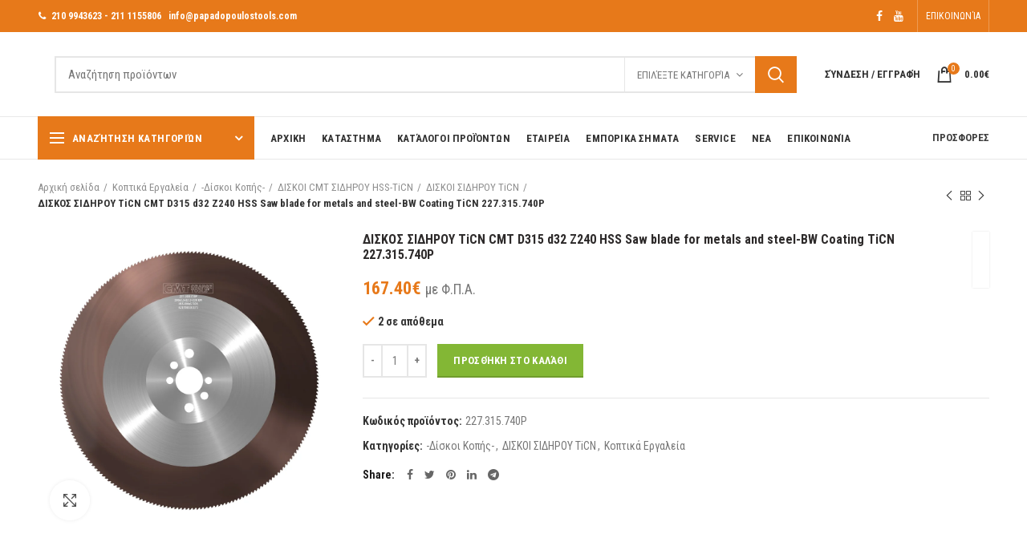

--- FILE ---
content_type: text/html; charset=UTF-8
request_url: https://www.papadopoulostools.com/product/diskos-sidiroy-ticn-cmt-d315-d32-z200-hss-saw-blade-for-metals-and-steel-bw-coating-ticn-227-315-740p/
body_size: 71334
content:
<!DOCTYPE html>
<html  prefix="og: http://ogp.me/ns#">
<head>
	<meta charset="UTF-8">
	<meta name="viewport" content="width=device-width, initial-scale=1.0, maximum-scale=1.0, user-scalable=no">
	<link rel="profile" href="https://gmpg.org/xfn/11">
	<link rel="pingback" href="https://www.papadopoulostools.com/xmlrpc.php">

	<script type="text/javascript" data-cookieconsent="ignore">
	window.dataLayer = window.dataLayer || [];

	function gtag() {
		dataLayer.push(arguments);
	}

	gtag("consent", "default", {
		ad_personalization: "denied",
		ad_storage: "denied",
		ad_user_data: "denied",
		analytics_storage: "denied",
		functionality_storage: "denied",
		personalization_storage: "denied",
		security_storage: "granted",
		wait_for_update: 500,
	});
	gtag("set", "ads_data_redaction", true);
	</script>
<script type="text/javascript"
		id="Cookiebot"
		src="https://consent.cookiebot.com/uc.js"
		data-implementation="wp"
		data-cbid="8326f9a4-dca4-4905-b952-4dd26971be0f"
						data-culture="EL"
				data-blockingmode="auto"
	></script>
<title>ΔΙΣΚΟΣ ΣΙΔΗΡΟΥ TiCN CMT D315 d32 Z240 HSS Saw blade for metals and steel-BW Coating TiCN 227.315.740P | Papadopoulostools.com</title>
<meta name='robots' content='max-image-preview:large' />
	<!-- BEGIN: Simple Google Analytics Tracking Code -->
	<script>
		(function(i,s,o,g,r,a,m){i['GoogleAnalyticsObject']=r;i[r]=i[r]||function(){
		(i[r].q=i[r].q||[]).push(arguments)},i[r].l=1*new Date();a=s.createElement(o),
		m=s.getElementsByTagName(o)[0];a.async=1;a.src=g;m.parentNode.insertBefore(a,m)
		})(window,document,'script','//www.google-analytics.com/analytics.js','ga');

		ga('create', {"cookieDomain":"auto","trackingId":"UA-88645226-1"} );
		ga('send', 'pageview');
		
	</script>
	<!-- END: Simple Google Analytics Tracking Code -->
	
<!-- This site is optimized with the Yoast SEO Premium plugin v7.0 - https://yoast.com/wordpress/plugins/seo/ -->
<link rel="canonical" href="https://www.papadopoulostools.com/product/diskos-sidiroy-ticn-cmt-d315-d32-z200-hss-saw-blade-for-metals-and-steel-bw-coating-ticn-227-315-740p/" />
<meta property="og:locale" content="el_GR" />
<meta property="og:type" content="article" />
<meta property="og:title" content="ΔΙΣΚΟΣ ΣΙΔΗΡΟΥ TiCN CMT D315 d32 Z240 HSS Saw blade for metals and steel-BW Coating TiCN 227.315.740P | Papadopoulostools.com" />
<meta property="og:description" content="Δίσκος κοπής σιδήρου TiCN  με εξωτερική διάμετρο 315mm.Κατάλληλος για inox. D=Διάμετρος δίσκου,   d=Tρύπα δίσκου,   Κ=Πάχος δοντιών  FT=Πλαινές οπές   Ζ=Αριθμός δοντιών  " />
<meta property="og:url" content="https://www.papadopoulostools.com/product/diskos-sidiroy-ticn-cmt-d315-d32-z200-hss-saw-blade-for-metals-and-steel-bw-coating-ticn-227-315-740p/" />
<meta property="og:site_name" content="Papadopoulostools.com" />
<meta property="og:image" content="https://www.papadopoulostools.com/wp-content/uploads/2022/05/11801_n_FM_227_hss_line_bw_227.webp" />
<meta property="og:image:secure_url" content="https://www.papadopoulostools.com/wp-content/uploads/2022/05/11801_n_FM_227_hss_line_bw_227.webp" />
<meta property="og:image:width" content="1000" />
<meta property="og:image:height" content="1000" />
<meta name="twitter:card" content="summary_large_image" />
<meta name="twitter:description" content="Δίσκος κοπής σιδήρου TiCN  με εξωτερική διάμετρο 315mm.Κατάλληλος για inox. D=Διάμετρος δίσκου,   d=Tρύπα δίσκου,   Κ=Πάχος δοντιών  FT=Πλαινές οπές   Ζ=Αριθμός δοντιών  " />
<meta name="twitter:title" content="ΔΙΣΚΟΣ ΣΙΔΗΡΟΥ TiCN CMT D315 d32 Z240 HSS Saw blade for metals and steel-BW Coating TiCN 227.315.740P | Papadopoulostools.com" />
<meta name="twitter:image" content="https://www.papadopoulostools.com/wp-content/uploads/2022/05/11801_n_FM_227_hss_line_bw_227.webp" />
<script type='application/ld+json'>{"@context":"https:\/\/schema.org","@type":"Organization","url":"https:\/\/www.papadopoulostools.com\/","sameAs":[],"@id":"#organization","name":"Papadopoulostools.com","logo":"https:\/\/www.papadopoulostools.com\/wp-content\/uploads\/2019\/11\/logo.jpg"}</script>
<!-- / Yoast SEO Premium plugin. -->

<link rel='dns-prefetch' href='//apis.google.com' />
<link rel='dns-prefetch' href='//fonts.googleapis.com' />
<link rel='preconnect' href='https://fonts.gstatic.com' crossorigin />
<link rel="alternate" type="application/rss+xml" title="Ροή RSS &raquo; Papadopoulostools.com" href="https://www.papadopoulostools.com/feed/" />
<link rel='stylesheet' id='ytwd_frontend_main-css-css' href='https://www.papadopoulostools.com/wp-content/plugins/wd-youtube/css/frontend_main.css?ver=1.0.33' type='text/css' media='all' />
<link rel='stylesheet' id='ytwd_bootstrap-css-css' href='https://www.papadopoulostools.com/wp-content/plugins/wd-youtube/css/bootstrap.css?ver=1.0.33' type='text/css' media='all' />
<link rel='stylesheet' id='ytwd_font-css-css' href='https://www.papadopoulostools.com/wp-content/plugins/wd-youtube/css/font-awesome/font-awesome.css?ver=6.6.4' type='text/css' media='all' />
<link rel='stylesheet' id='wp-block-library-css' href='https://www.papadopoulostools.com/wp-includes/css/dist/block-library/style.min.css?ver=6.6.4' type='text/css' media='all' />
<style id='safe-svg-svg-icon-style-inline-css' type='text/css'>
.safe-svg-cover{text-align:center}.safe-svg-cover .safe-svg-inside{display:inline-block;max-width:100%}.safe-svg-cover svg{height:100%;max-height:100%;max-width:100%;width:100%}

</style>
<style id='yt-player-video-style-inline-css' type='text/css'>
.ytPlayer{display:flex;float:none!important;width:100%}.ytPlayer .ytWrapper{position:relative;width:100%}.ytPlayer .plyr{background:transparent;width:100%}.ytPlayer .plyr .plyr__control--overlaid{-webkit-backdrop-filter:blur(4px);backdrop-filter:blur(4px);height:auto}.ytPlayer .plyr .plyr__control{height:auto}.ytPlayer.left{justify-content:left}.ytPlayer.center{justify-content:center}.ytPlayer.right{justify-content:right}.hideYoutubeUI .plyr iframe{height:200%;top:-50%}.custom-overlay img{height:auto}.hideControlsWhenPause .plyr--paused:not(.plyr--loading) .plyr__controls{opacity:0;transition:opacity .5s}.plyr__poster{background-position:50%;background-size:cover;height:100%;left:0;opacity:0;pointer-events:none;position:absolute;top:0;transition:opacity .3s ease;width:100%;z-index:2}.plyr__poster.show{display:block!important;opacity:1}.components-base-control.ej5x27r4{margin-bottom:0!important}.ytPlayer .ytWrapper.floating-player{background:#000;bottom:20px;box-shadow:0 4px 8px rgba(0,0,0,.2);height:170px;position:fixed;right:20px;width:300px;z-index:999}.floating-player .ytWrapper{height:100%;width:100%}.floating-player .custom-overlay,.floating-player .plyr__time--duration,.floating-player [data-plyr=download],.floating-player [data-plyr=fast-forward],.floating-player [data-plyr=restart],.floating-player [data-plyr=rewind]{display:none}.floating-player .plyr__volume input[type=range]{width:50px}.floating-player iframe{height:100%;width:100%}.close-mini-player{border:none;border-radius:50%;box-shadow:0 2px 5px rgba(0,0,0,.3);color:#fff;cursor:pointer;font-size:14px;padding:10px;position:absolute;right:5px;top:5px}

</style>
<style id='yt-player-timeline-style-inline-css' type='text/css'>
.mb-0{margin-bottom:0}.timelineWrapper .timeline{display:flex;gap:25px;justify-content:center}.timelineWrapper .timeline:last-child:not(:first-child) .videoBorder{border:none}.timelineWrapper .timeline.videoRight{flex-direction:row-reverse}.timelineWrapper .timeline.videoRight .videoText{text-align:right}.timelineWrapper .timeline .videoBox{align-self:center;flex:1;margin-bottom:130px;margin-top:20px;position:relative}.timelineWrapper .timeline .videoBox .plyr__controls{border-radius:0}.timelineWrapper .timeline .videoBox iframe{height:200%;pointer-events:none;top:-50%}.timelineWrapper .videoBorder{border-left:1px dashed #333;height:100%;margin-left:11px;margin-top:8px;position:absolute}.timelineWrapper .videoDot{position:relative}.timelineWrapper .videoDot img{margin-top:3px}.timelineWrapper .videoText{flex:1;padding-top:0;text-align:left}.timelineWrapper .videoText .content{padding:0 20px 20px}.timelineWrapper .videoText h3{font-size:25px;line-height:100%;margin-top:0}.timelineWrapper .borderLeft{border-left:1px dashed #ddd}.timelineWrapper .borderRight{border-right:1px dashed #ddd}.timelineWrapper .plyr__video-wrapper{border-radius:initial}@keyframes opacityIn{0%{opacity:0}to{transform:opacity .9}}@media screen and (max-width:768px){#yt-player .timelineWrapper .timeline{flex-direction:column}#yt-player .timelineWrapper .timeline .videoDot{display:none}#yt-player .timelineWrapper .timeline .videoBox{margin-bottom:15px;width:100%}#yt-player .timelineWrapper .timeline .videoText{text-align:left}}@media screen and (max-width:600px){#yt-player .timelineWrapper .timeline .videoBox{margin-bottom:5px}#yt-player .timelineWrapper .timeline .videoBox #player{border-radius:3px!important;border-width:0!important}#yt-player .timelineWrapper .timeline .videoBox .videoText .content{padding:0}}

</style>
<link rel='stylesheet' id='plyrIoCSS-css' href='https://www.papadopoulostools.com/wp-content/plugins/yt-player/public/css/plyr.css?ver=2.0.0' type='text/css' media='all' />
<style id='classic-theme-styles-inline-css' type='text/css'>
/*! This file is auto-generated */
.wp-block-button__link{color:#fff;background-color:#32373c;border-radius:9999px;box-shadow:none;text-decoration:none;padding:calc(.667em + 2px) calc(1.333em + 2px);font-size:1.125em}.wp-block-file__button{background:#32373c;color:#fff;text-decoration:none}
</style>
<style id='global-styles-inline-css' type='text/css'>
:root{--wp--preset--aspect-ratio--square: 1;--wp--preset--aspect-ratio--4-3: 4/3;--wp--preset--aspect-ratio--3-4: 3/4;--wp--preset--aspect-ratio--3-2: 3/2;--wp--preset--aspect-ratio--2-3: 2/3;--wp--preset--aspect-ratio--16-9: 16/9;--wp--preset--aspect-ratio--9-16: 9/16;--wp--preset--color--black: #000000;--wp--preset--color--cyan-bluish-gray: #abb8c3;--wp--preset--color--white: #ffffff;--wp--preset--color--pale-pink: #f78da7;--wp--preset--color--vivid-red: #cf2e2e;--wp--preset--color--luminous-vivid-orange: #ff6900;--wp--preset--color--luminous-vivid-amber: #fcb900;--wp--preset--color--light-green-cyan: #7bdcb5;--wp--preset--color--vivid-green-cyan: #00d084;--wp--preset--color--pale-cyan-blue: #8ed1fc;--wp--preset--color--vivid-cyan-blue: #0693e3;--wp--preset--color--vivid-purple: #9b51e0;--wp--preset--gradient--vivid-cyan-blue-to-vivid-purple: linear-gradient(135deg,rgba(6,147,227,1) 0%,rgb(155,81,224) 100%);--wp--preset--gradient--light-green-cyan-to-vivid-green-cyan: linear-gradient(135deg,rgb(122,220,180) 0%,rgb(0,208,130) 100%);--wp--preset--gradient--luminous-vivid-amber-to-luminous-vivid-orange: linear-gradient(135deg,rgba(252,185,0,1) 0%,rgba(255,105,0,1) 100%);--wp--preset--gradient--luminous-vivid-orange-to-vivid-red: linear-gradient(135deg,rgba(255,105,0,1) 0%,rgb(207,46,46) 100%);--wp--preset--gradient--very-light-gray-to-cyan-bluish-gray: linear-gradient(135deg,rgb(238,238,238) 0%,rgb(169,184,195) 100%);--wp--preset--gradient--cool-to-warm-spectrum: linear-gradient(135deg,rgb(74,234,220) 0%,rgb(151,120,209) 20%,rgb(207,42,186) 40%,rgb(238,44,130) 60%,rgb(251,105,98) 80%,rgb(254,248,76) 100%);--wp--preset--gradient--blush-light-purple: linear-gradient(135deg,rgb(255,206,236) 0%,rgb(152,150,240) 100%);--wp--preset--gradient--blush-bordeaux: linear-gradient(135deg,rgb(254,205,165) 0%,rgb(254,45,45) 50%,rgb(107,0,62) 100%);--wp--preset--gradient--luminous-dusk: linear-gradient(135deg,rgb(255,203,112) 0%,rgb(199,81,192) 50%,rgb(65,88,208) 100%);--wp--preset--gradient--pale-ocean: linear-gradient(135deg,rgb(255,245,203) 0%,rgb(182,227,212) 50%,rgb(51,167,181) 100%);--wp--preset--gradient--electric-grass: linear-gradient(135deg,rgb(202,248,128) 0%,rgb(113,206,126) 100%);--wp--preset--gradient--midnight: linear-gradient(135deg,rgb(2,3,129) 0%,rgb(40,116,252) 100%);--wp--preset--font-size--small: 13px;--wp--preset--font-size--medium: 20px;--wp--preset--font-size--large: 36px;--wp--preset--font-size--x-large: 42px;--wp--preset--spacing--20: 0.44rem;--wp--preset--spacing--30: 0.67rem;--wp--preset--spacing--40: 1rem;--wp--preset--spacing--50: 1.5rem;--wp--preset--spacing--60: 2.25rem;--wp--preset--spacing--70: 3.38rem;--wp--preset--spacing--80: 5.06rem;--wp--preset--shadow--natural: 6px 6px 9px rgba(0, 0, 0, 0.2);--wp--preset--shadow--deep: 12px 12px 50px rgba(0, 0, 0, 0.4);--wp--preset--shadow--sharp: 6px 6px 0px rgba(0, 0, 0, 0.2);--wp--preset--shadow--outlined: 6px 6px 0px -3px rgba(255, 255, 255, 1), 6px 6px rgba(0, 0, 0, 1);--wp--preset--shadow--crisp: 6px 6px 0px rgba(0, 0, 0, 1);}:where(.is-layout-flex){gap: 0.5em;}:where(.is-layout-grid){gap: 0.5em;}body .is-layout-flex{display: flex;}.is-layout-flex{flex-wrap: wrap;align-items: center;}.is-layout-flex > :is(*, div){margin: 0;}body .is-layout-grid{display: grid;}.is-layout-grid > :is(*, div){margin: 0;}:where(.wp-block-columns.is-layout-flex){gap: 2em;}:where(.wp-block-columns.is-layout-grid){gap: 2em;}:where(.wp-block-post-template.is-layout-flex){gap: 1.25em;}:where(.wp-block-post-template.is-layout-grid){gap: 1.25em;}.has-black-color{color: var(--wp--preset--color--black) !important;}.has-cyan-bluish-gray-color{color: var(--wp--preset--color--cyan-bluish-gray) !important;}.has-white-color{color: var(--wp--preset--color--white) !important;}.has-pale-pink-color{color: var(--wp--preset--color--pale-pink) !important;}.has-vivid-red-color{color: var(--wp--preset--color--vivid-red) !important;}.has-luminous-vivid-orange-color{color: var(--wp--preset--color--luminous-vivid-orange) !important;}.has-luminous-vivid-amber-color{color: var(--wp--preset--color--luminous-vivid-amber) !important;}.has-light-green-cyan-color{color: var(--wp--preset--color--light-green-cyan) !important;}.has-vivid-green-cyan-color{color: var(--wp--preset--color--vivid-green-cyan) !important;}.has-pale-cyan-blue-color{color: var(--wp--preset--color--pale-cyan-blue) !important;}.has-vivid-cyan-blue-color{color: var(--wp--preset--color--vivid-cyan-blue) !important;}.has-vivid-purple-color{color: var(--wp--preset--color--vivid-purple) !important;}.has-black-background-color{background-color: var(--wp--preset--color--black) !important;}.has-cyan-bluish-gray-background-color{background-color: var(--wp--preset--color--cyan-bluish-gray) !important;}.has-white-background-color{background-color: var(--wp--preset--color--white) !important;}.has-pale-pink-background-color{background-color: var(--wp--preset--color--pale-pink) !important;}.has-vivid-red-background-color{background-color: var(--wp--preset--color--vivid-red) !important;}.has-luminous-vivid-orange-background-color{background-color: var(--wp--preset--color--luminous-vivid-orange) !important;}.has-luminous-vivid-amber-background-color{background-color: var(--wp--preset--color--luminous-vivid-amber) !important;}.has-light-green-cyan-background-color{background-color: var(--wp--preset--color--light-green-cyan) !important;}.has-vivid-green-cyan-background-color{background-color: var(--wp--preset--color--vivid-green-cyan) !important;}.has-pale-cyan-blue-background-color{background-color: var(--wp--preset--color--pale-cyan-blue) !important;}.has-vivid-cyan-blue-background-color{background-color: var(--wp--preset--color--vivid-cyan-blue) !important;}.has-vivid-purple-background-color{background-color: var(--wp--preset--color--vivid-purple) !important;}.has-black-border-color{border-color: var(--wp--preset--color--black) !important;}.has-cyan-bluish-gray-border-color{border-color: var(--wp--preset--color--cyan-bluish-gray) !important;}.has-white-border-color{border-color: var(--wp--preset--color--white) !important;}.has-pale-pink-border-color{border-color: var(--wp--preset--color--pale-pink) !important;}.has-vivid-red-border-color{border-color: var(--wp--preset--color--vivid-red) !important;}.has-luminous-vivid-orange-border-color{border-color: var(--wp--preset--color--luminous-vivid-orange) !important;}.has-luminous-vivid-amber-border-color{border-color: var(--wp--preset--color--luminous-vivid-amber) !important;}.has-light-green-cyan-border-color{border-color: var(--wp--preset--color--light-green-cyan) !important;}.has-vivid-green-cyan-border-color{border-color: var(--wp--preset--color--vivid-green-cyan) !important;}.has-pale-cyan-blue-border-color{border-color: var(--wp--preset--color--pale-cyan-blue) !important;}.has-vivid-cyan-blue-border-color{border-color: var(--wp--preset--color--vivid-cyan-blue) !important;}.has-vivid-purple-border-color{border-color: var(--wp--preset--color--vivid-purple) !important;}.has-vivid-cyan-blue-to-vivid-purple-gradient-background{background: var(--wp--preset--gradient--vivid-cyan-blue-to-vivid-purple) !important;}.has-light-green-cyan-to-vivid-green-cyan-gradient-background{background: var(--wp--preset--gradient--light-green-cyan-to-vivid-green-cyan) !important;}.has-luminous-vivid-amber-to-luminous-vivid-orange-gradient-background{background: var(--wp--preset--gradient--luminous-vivid-amber-to-luminous-vivid-orange) !important;}.has-luminous-vivid-orange-to-vivid-red-gradient-background{background: var(--wp--preset--gradient--luminous-vivid-orange-to-vivid-red) !important;}.has-very-light-gray-to-cyan-bluish-gray-gradient-background{background: var(--wp--preset--gradient--very-light-gray-to-cyan-bluish-gray) !important;}.has-cool-to-warm-spectrum-gradient-background{background: var(--wp--preset--gradient--cool-to-warm-spectrum) !important;}.has-blush-light-purple-gradient-background{background: var(--wp--preset--gradient--blush-light-purple) !important;}.has-blush-bordeaux-gradient-background{background: var(--wp--preset--gradient--blush-bordeaux) !important;}.has-luminous-dusk-gradient-background{background: var(--wp--preset--gradient--luminous-dusk) !important;}.has-pale-ocean-gradient-background{background: var(--wp--preset--gradient--pale-ocean) !important;}.has-electric-grass-gradient-background{background: var(--wp--preset--gradient--electric-grass) !important;}.has-midnight-gradient-background{background: var(--wp--preset--gradient--midnight) !important;}.has-small-font-size{font-size: var(--wp--preset--font-size--small) !important;}.has-medium-font-size{font-size: var(--wp--preset--font-size--medium) !important;}.has-large-font-size{font-size: var(--wp--preset--font-size--large) !important;}.has-x-large-font-size{font-size: var(--wp--preset--font-size--x-large) !important;}
:where(.wp-block-post-template.is-layout-flex){gap: 1.25em;}:where(.wp-block-post-template.is-layout-grid){gap: 1.25em;}
:where(.wp-block-columns.is-layout-flex){gap: 2em;}:where(.wp-block-columns.is-layout-grid){gap: 2em;}
:root :where(.wp-block-pullquote){font-size: 1.5em;line-height: 1.6;}
</style>
<link rel='stylesheet' id='redux-extendify-styles-css' href='https://www.papadopoulostools.com/wp-content/plugins/redux-framework/redux-core/assets/css/extendify-utilities.css?ver=4.4.9' type='text/css' media='all' />
<link rel='stylesheet' id='pofw_product_options-css' href='https://www.papadopoulostools.com/wp-content/plugins/product-options-for-woocommerce/view/frontend/web/product/main.css?ver=6.6.4' type='text/css' media='all' />
<link rel='stylesheet' id='rs-plugin-settings-css' href='https://www.papadopoulostools.com/wp-content/plugins/revslider/public/assets/css/rs6.css?ver=6.1.3' type='text/css' media='all' />
<style id='rs-plugin-settings-inline-css' type='text/css'>
#rs-demo-id {}
</style>
<link rel='stylesheet' id='wwpp_single_product_page_css-css' href='https://www.papadopoulostools.com/wp-content/plugins/woocommerce-wholesale-prices-premium/css/wwpp-single-product-page.css?ver=1.30.1.1' type='text/css' media='all' />
<style id='woocommerce-inline-inline-css' type='text/css'>
.woocommerce form .form-row .required { visibility: visible; }
</style>
<link rel='stylesheet' id='ytp-style-css' href='https://www.papadopoulostools.com/wp-content/plugins/yt-player/public/css/plyr-v3.7.8.css?ver=2.0.0' type='text/css' media='all' />
<link rel='stylesheet' id='select2-css' href='https://www.papadopoulostools.com/wp-content/plugins/woocommerce/assets/css/select2.css?ver=8.2.4' type='text/css' media='all' />
<link rel='stylesheet' id='wwlc_RegistrationForm_css-css' href='https://www.papadopoulostools.com/wp-content/plugins/woocommerce-wholesale-lead-capture/css/RegistrationForm.css?ver=1.17.3' type='text/css' media='all' />
<link rel="preload" as="style" href="https://fonts.googleapis.com/css?family=Lato:100,300,400,700,900,100italic,300italic,400italic,700italic,900italic%7CPoppins:100,200,300,400,500,600,700,800,900,100italic,200italic,300italic,400italic,500italic,600italic,700italic,800italic,900italic&#038;display=swap&#038;ver=1570858913" /><link rel="stylesheet" href="https://fonts.googleapis.com/css?family=Lato:100,300,400,700,900,100italic,300italic,400italic,700italic,900italic%7CPoppins:100,200,300,400,500,600,700,800,900,100italic,200italic,300italic,400italic,500italic,600italic,700italic,800italic,900italic&#038;display=swap&#038;ver=1570858913" media="print" onload="this.media='all'"><noscript><link rel="stylesheet" href="https://fonts.googleapis.com/css?family=Lato:100,300,400,700,900,100italic,300italic,400italic,700italic,900italic%7CPoppins:100,200,300,400,500,600,700,800,900,100italic,200italic,300italic,400italic,500italic,600italic,700italic,800italic,900italic&#038;display=swap&#038;ver=1570858913" /></noscript><link rel='stylesheet' id='cwginstock_frontend_css-css' href='https://www.papadopoulostools.com/wp-content/plugins/back-in-stock-notifier-for-woocommerce/assets/css/frontend.min.css?ver=4.0.1' type='text/css' media='' />
<link rel='stylesheet' id='cwginstock_bootstrap-css' href='https://www.papadopoulostools.com/wp-content/plugins/back-in-stock-notifier-for-woocommerce/assets/css/bootstrap.min.css?ver=4.0.1' type='text/css' media='' />
<link rel='stylesheet' id='js_composer_front-css' href='https://www.papadopoulostools.com/wp-content/plugins/js_composer/assets/css/js_composer.min.css?ver=6.10.0' type='text/css' media='all' />
<link rel='stylesheet' id='font-awesome-css-css' href='https://www.papadopoulostools.com/wp-content/themes/woodmart/css/font-awesome.min.css?ver=4.1.0' type='text/css' media='all' />
<link rel='stylesheet' id='bootstrap-css' href='https://www.papadopoulostools.com/wp-content/themes/woodmart/css/bootstrap.min.css?ver=4.1.0' type='text/css' media='all' />
<link rel='stylesheet' id='woodmart-style-css' href='https://www.papadopoulostools.com/wp-content/themes/woodmart/style.css?ver=4.1.0' type='text/css' media='all' />
<link rel='stylesheet' id='xts-google-fonts-css' href='//fonts.googleapis.com/css?family=Roboto+Condensed%3A300%2C400%2C700%2C300italic%2C400italic%2C700italic&#038;ver=4.1.0' type='text/css' media='all' />
<link rel='stylesheet' id='woodmart-dynamic-style-css' href='https://www.papadopoulostools.com/wp-content/uploads/2025/08/woodmart-dynamic-1754563539.css?ver=4.1.0' type='text/css' media='all' />
<script type="text/template" id="tmpl-variation-template">
	<div class="woocommerce-variation-description">{{{ data.variation.variation_description }}}</div>
	<div class="woocommerce-variation-price">{{{ data.variation.price_html }}}</div>
	<div class="woocommerce-variation-availability">{{{ data.variation.availability_html }}}</div>
</script>
<script type="text/template" id="tmpl-unavailable-variation-template">
	<p>Λυπούμαστε, αυτό το προϊόν δεν είναι διαθέσιμο. Παρακαλούμε, επιλέξτε έναν διαφορετικό συνδυασμό.</p>
</script>
<script type="text/javascript" src="https://www.papadopoulostools.com/wp-includes/js/jquery/jquery.min.js?ver=3.7.1" id="jquery-core-js"></script>
<script type="text/javascript" src="https://www.papadopoulostools.com/wp-includes/js/jquery/jquery-migrate.min.js?ver=3.4.1" id="jquery-migrate-js"></script>
<script type="text/javascript" src="https://www.papadopoulostools.com/wp-content/plugins/wd-youtube/js/linkify.js?ver=6.6.4" id="ytwd_linkify-js-js"></script>
<script type="text/javascript" src="https://apis.google.com/js/platform.js?ver=6.6.4" id="ytwd_platform-js-js"></script>
<script type="text/javascript" src="https://www.papadopoulostools.com/wp-includes/js/jquery/ui/core.min.js?ver=1.13.3" id="jquery-ui-core-js"></script>
<script type="text/javascript" src="https://www.papadopoulostools.com/wp-content/plugins/product-options-for-woocommerce/view/frontend/web/product/main.js?ver=6.6.4" id="pofw_product_options-js"></script>
<script type="text/javascript" src="https://www.papadopoulostools.com/wp-content/plugins/revslider/public/assets/js/revolution.tools.min.js?ver=6.0" id="tp-tools-js"></script>
<script type="text/javascript" src="https://www.papadopoulostools.com/wp-content/plugins/revslider/public/assets/js/rs6.min.js?ver=6.1.3" id="revmin-js"></script>
<script type="text/javascript" src="https://www.papadopoulostools.com/wp-content/plugins/woocommerce/assets/js/jquery-blockui/jquery.blockUI.min.js?ver=2.7.0-wc.8.2.4" id="jquery-blockui-js"></script>
<script type="text/javascript" id="wc-add-to-cart-js-extra">
/* <![CDATA[ */
var wc_add_to_cart_params = {"ajax_url":"\/wp-admin\/admin-ajax.php","wc_ajax_url":"\/?wc-ajax=%%endpoint%%","i18n_view_cart":"\u039a\u03b1\u03bb\u03ac\u03b8\u03b9","cart_url":"https:\/\/www.papadopoulostools.com\/cart\/","is_cart":"","cart_redirect_after_add":"no"};
/* ]]> */
</script>
<script type="text/javascript" src="https://www.papadopoulostools.com/wp-content/plugins/woocommerce/assets/js/frontend/add-to-cart.min.js?ver=8.2.4" id="wc-add-to-cart-js"></script>
<script type="text/javascript" src="https://www.papadopoulostools.com/wp-content/plugins/js_composer/assets/js/vendors/woocommerce-add-to-cart.js?ver=6.10.0" id="vc_woocommerce-add-to-cart-js-js"></script>
<script type="text/javascript" src="https://www.papadopoulostools.com/wp-content/plugins/yt-player/public/js/plyr-v3.7.8.js?ver=2.0.0" id="ytp-js-js"></script>
<script type="text/javascript" src="https://www.papadopoulostools.com/wp-content/plugins/yt-player/build/frontend.js?ver=2.0.0" id="ytp-frontend-js"></script>
<script type="text/javascript" id="ajax-test-js-extra">
/* <![CDATA[ */
var the_ajax_script = {"ajaxurl":"https:\/\/www.papadopoulostools.com\/wp-admin\/admin-ajax.php"};
/* ]]> */
</script>
<script type="text/javascript" src="https://www.papadopoulostools.com/wp-content/plugins/google-site-verification-using-meta-tag//verification.js?ver=6.6.4" id="ajax-test-js"></script>
<link rel="https://api.w.org/" href="https://www.papadopoulostools.com/wp-json/" /><link rel="alternate" title="JSON" type="application/json" href="https://www.papadopoulostools.com/wp-json/wp/v2/product/19744" /><link rel="EditURI" type="application/rsd+xml" title="RSD" href="https://www.papadopoulostools.com/xmlrpc.php?rsd" />
<meta name="generator" content="WordPress 6.6.4" />
<meta name="generator" content="WooCommerce 8.2.4" />
<link rel='shortlink' href='https://www.papadopoulostools.com/?p=19744' />
<link rel="alternate" title="oEmbed (JSON)" type="application/json+oembed" href="https://www.papadopoulostools.com/wp-json/oembed/1.0/embed?url=https%3A%2F%2Fwww.papadopoulostools.com%2Fproduct%2Fdiskos-sidiroy-ticn-cmt-d315-d32-z200-hss-saw-blade-for-metals-and-steel-bw-coating-ticn-227-315-740p%2F" />
<link rel="alternate" title="oEmbed (XML)" type="text/xml+oembed" href="https://www.papadopoulostools.com/wp-json/oembed/1.0/embed?url=https%3A%2F%2Fwww.papadopoulostools.com%2Fproduct%2Fdiskos-sidiroy-ticn-cmt-d315-d32-z200-hss-saw-blade-for-metals-and-steel-bw-coating-ticn-227-315-740p%2F&#038;format=xml" />
<meta name="generator" content="Redux 4.4.9" /><script id='pixel-script-poptin' src='https://cdn.popt.in/pixel.js?id=9146ba8086bcb' async='true'></script> <meta name="wwp" content="yes" />		<script>
			document.documentElement.className = document.documentElement.className.replace( 'no-js', 'js' );
		</script>
				<style>
			.no-js img.lazyload { display: none; }
			figure.wp-block-image img.lazyloading { min-width: 150px; }
							.lazyload, .lazyloading { opacity: 0; }
				.lazyloaded {
					opacity: 1;
					transition: opacity 400ms;
					transition-delay: 0ms;
				}
					</style>
		<meta name="theme-color" content="">			<link rel="shortcut icon" href="https://www.papadopoulostools.com/wp-content/uploads/2024/01/22.png">
			<link rel="apple-touch-icon-precomposed" sizes="152x152" href="https://www.papadopoulostools.com/wp-content/uploads/2024/01/22.png">
			<noscript><style>.woocommerce-product-gallery{ opacity: 1 !important; }</style></noscript>
	<meta name="generator" content="Powered by WPBakery Page Builder - drag and drop page builder for WordPress."/>
<meta name="generator" content="Powered by Slider Revolution 6.1.3 - responsive, Mobile-Friendly Slider Plugin for WordPress with comfortable drag and drop interface." />
<script type="text/javascript">function setREVStartSize(t){try{var h,e=document.getElementById(t.c).parentNode.offsetWidth;if(e=0===e||isNaN(e)?window.innerWidth:e,t.tabw=void 0===t.tabw?0:parseInt(t.tabw),t.thumbw=void 0===t.thumbw?0:parseInt(t.thumbw),t.tabh=void 0===t.tabh?0:parseInt(t.tabh),t.thumbh=void 0===t.thumbh?0:parseInt(t.thumbh),t.tabhide=void 0===t.tabhide?0:parseInt(t.tabhide),t.thumbhide=void 0===t.thumbhide?0:parseInt(t.thumbhide),t.mh=void 0===t.mh||""==t.mh||"auto"===t.mh?0:parseInt(t.mh,0),"fullscreen"===t.layout||"fullscreen"===t.l)h=Math.max(t.mh,window.innerHeight);else{for(var i in t.gw=Array.isArray(t.gw)?t.gw:[t.gw],t.rl)void 0!==t.gw[i]&&0!==t.gw[i]||(t.gw[i]=t.gw[i-1]);for(var i in t.gh=void 0===t.el||""===t.el||Array.isArray(t.el)&&0==t.el.length?t.gh:t.el,t.gh=Array.isArray(t.gh)?t.gh:[t.gh],t.rl)void 0!==t.gh[i]&&0!==t.gh[i]||(t.gh[i]=t.gh[i-1]);var r,a=new Array(t.rl.length),n=0;for(var i in t.tabw=t.tabhide>=e?0:t.tabw,t.thumbw=t.thumbhide>=e?0:t.thumbw,t.tabh=t.tabhide>=e?0:t.tabh,t.thumbh=t.thumbhide>=e?0:t.thumbh,t.rl)a[i]=t.rl[i]<window.innerWidth?0:t.rl[i];for(var i in r=a[0],a)r>a[i]&&0<a[i]&&(r=a[i],n=i);var d=e>t.gw[n]+t.tabw+t.thumbw?1:(e-(t.tabw+t.thumbw))/t.gw[n];h=t.gh[n]*d+(t.tabh+t.thumbh)}void 0===window.rs_init_css&&(window.rs_init_css=document.head.appendChild(document.createElement("style"))),document.getElementById(t.c).height=h,window.rs_init_css.innerHTML+="#"+t.c+"_wrapper { height: "+h+"px }"}catch(t){console.log("Failure at Presize of Slider:"+t)}};</script>
<style>					/* Site width */

			/* Header Boxed */ 
			@media (min-width: 1025px) {

				.whb-boxed:not(.whb-sticked):not(.whb-full-width) .whb-main-header {
					max-width: 1192px;
				}
			}

			.container {
				max-width: 1222px;
			}
			
			@media (min-width: 1292px) {
				
				[data-vc-full-width] {
											left: calc((-100vw - -1222px) / 2);
									}
				
				[data-vc-full-width]:not([data-vc-stretch-content]) {
			        padding-left: calc((100vw - 1222px) / 2);
			        padding-right: calc((100vw - 1222px) / 2);
				}

				.platform-Windows [data-vc-full-width] {
											left: calc((-100vw - -1239px) / 2);
									}

				.platform-Windows [data-vc-full-width]:not([data-vc-stretch-content]) {
			        padding-left: calc((100vw - 1239px) / 2);
			        padding-right: calc((100vw - 1239px) / 2);
				}

				.browser-Edge [data-vc-full-width] {
											left: calc((-100vw - -1234px) / 2);
									}

				.browser-Edge [data-vc-full-width]:not([data-vc-stretch-content]) {
			        padding-left: calc((100vw - 1234px) / 2);
			        padding-right: calc((100vw - 1234px) / 2);
				}
			}


				
		/* Quickview */
		.popup-quick-view {
		   max-width: 920px;
		}

		/* Shop popup */
		.woodmart-promo-popup {
		   max-width: 800px;
		}

		/* Header Banner */
		.header-banner {
			height: 40px;
		}

		.header-banner-display .website-wrapper {
			margin-top:40px;
		}

		/* Tablet */
        @media (max-width: 1024px) {

			/* header Banner */

			.header-banner {
				height: 40px;
			}

			.header-banner-display .website-wrapper {
				margin-top:40px;
			}

		}

                    .woodmart-woocommerce-layered-nav .woodmart-scroll-content {
                max-height: 280px;
            }
        
		
        

			@media (min-width: 1025px) {

				.whb-top-bar-inner {
		            height: 40px;
				}

				.whb-general-header-inner {
		            height: 105px;
				}

				.whb-header-bottom-inner {
		            height: 52px;
				}

				.whb-sticked .whb-top-bar-inner {
		            height: 40px;
				}

				.whb-sticked .whb-general-header-inner {
		            height: 60px;
				}

				.whb-sticked .whb-header-bottom-inner {
		            height: 52px;
				}

				/* HEIGHT OF HEADER CLONE */

				.whb-clone .whb-general-header-inner {
		            height: 60px;
				}

				/* HEADER OVERCONTENT */

				.woodmart-header-overcontent .title-size-small {
					padding-top: 219px;
				}

				.woodmart-header-overcontent .title-size-default {
					padding-top: 259px;
				}

				.woodmart-header-overcontent .title-size-large {
					padding-top: 299px;
				}

				/* HEADER OVERCONTENT WHEN SHOP PAGE TITLE TURN OFF  */

				.woodmart-header-overcontent .without-title.title-size-small {
					padding-top: 199px;
				}


				.woodmart-header-overcontent .without-title.title-size-default {
					padding-top: 234px;
				}


				.woodmart-header-overcontent .without-title.title-size-large {
					padding-top: 259px;
				}

				/* HEADER OVERCONTENT ON SINGLE PRODUCT */

				.single-product .whb-overcontent:not(.whb-custom-header) {
					padding-top: 199px;
				}

				/* HEIGHT OF LOGO IN TOP BAR */

				.whb-top-bar .woodmart-logo img {
					max-height: 40px;
				}

				.whb-sticked .whb-top-bar .woodmart-logo img {
					max-height: 40px;
				}
				
				/* HEIGHT OF LOGO IN GENERAL HEADER */

				.whb-general-header .woodmart-logo img {
					max-height: 105px;
				}

				.whb-sticked .whb-general-header .woodmart-logo img {
					max-height: 60px;
				}

				/* HEIGHT OF LOGO IN BOTTOM HEADER */

				.whb-header-bottom .woodmart-logo img {
					max-height: 52px;
				}

				.whb-sticked .whb-header-bottom .woodmart-logo img {
					max-height: 52px;
				}

				/* HEIGHT OF LOGO IN HEADER CLONE */

				.whb-clone .whb-general-header .woodmart-logo img {
					max-height: 60px;
				}

				/* HEIGHT OF HEADER BULDER ELEMENTS */

				/* HEIGHT ELEMENTS IN TOP BAR */

				.whb-top-bar .wd-tools-element > a,
				.whb-top-bar .main-nav .item-level-0 > a,
				.whb-top-bar .whb-secondary-menu .item-level-0 > a,
				.whb-top-bar .categories-menu-opener,
				.whb-top-bar .menu-opener,
				.whb-top-bar .whb-divider-stretch:before,
				.whb-top-bar form.woocommerce-currency-switcher-form .dd-selected,
				.whb-top-bar .whb-text-element .wcml-dropdown a.wcml-cs-item-toggle {
					height: 40px;
				}

				.whb-sticked .whb-top-bar .wd-tools-element > a,
				.whb-sticked .whb-top-bar .main-nav .item-level-0 > a,
				.whb-sticked .whb-top-bar .whb-secondary-menu .item-level-0 > a,
				.whb-sticked .whb-top-bar .categories-menu-opener,
				.whb-sticked .whb-top-bar .menu-opener,
				.whb-sticked .whb-top-bar .whb-divider-stretch:before,
				.whb-sticked .whb-top-bar form.woocommerce-currency-switcher-form .dd-selected,
				.whb-sticked .whb-top-bar .whb-text-element .wcml-dropdown a.wcml-cs-item-toggle {
					height: 40px;
				}

				/* HEIGHT ELEMENTS IN GENERAL HEADER */

				.whb-general-header .whb-divider-stretch:before,
				.whb-general-header .navigation-style-bordered .item-level-0 > a {
					height: 105px;
				}

				.whb-sticked:not(.whb-clone) .whb-general-header .whb-divider-stretch:before,
				.whb-sticked:not(.whb-clone) .whb-general-header .navigation-style-bordered .item-level-0 > a {
					height: 60px;
				}

				.whb-sticked:not(.whb-clone) .whb-general-header .woodmart-search-dropdown, 
				.whb-sticked:not(.whb-clone) .whb-general-header .dropdown-cart, 
				.whb-sticked:not(.whb-clone) .whb-general-header .woodmart-navigation:not(.vertical-navigation):not(.navigation-style-bordered) .sub-menu-dropdown {
					margin-top: 10px;
				}

				.whb-sticked:not(.whb-clone) .whb-general-header .woodmart-search-dropdown:after, 
				.whb-sticked:not(.whb-clone) .whb-general-header .dropdown-cart:after, 
				.whb-sticked:not(.whb-clone) .whb-general-header .woodmart-navigation:not(.vertical-navigation):not(.navigation-style-bordered) .sub-menu-dropdown:after {
					height: 10px;
				}

				/* HEIGHT ELEMENTS IN BOTTOM HEADER */

				.whb-header-bottom .wd-tools-element > a,
				.whb-header-bottom .main-nav .item-level-0 > a,
				.whb-header-bottom .whb-secondary-menu .item-level-0 > a,
				.whb-header-bottom .categories-menu-opener,
				.whb-header-bottom .menu-opener,
				.whb-header-bottom .whb-divider-stretch:before,
				.whb-header-bottom form.woocommerce-currency-switcher-form .dd-selected,
				.whb-header-bottom .whb-text-element .wcml-dropdown a.wcml-cs-item-toggle {
					height: 52px;
				}

				.whb-header-bottom.whb-border-fullwidth .menu-opener {
					height: 54px;
					margin-top: -1px;
					margin-bottom: -1px;
				}

				.whb-header-bottom.whb-border-boxed .menu-opener {
					height: 53px;
					margin-top: -1px;
					margin-bottom: -1px;
				}

				.whb-sticked .whb-header-bottom .wd-tools-element > a,
				.whb-sticked .whb-header-bottom .main-nav .item-level-0 > a,
				.whb-sticked .whb-header-bottom .whb-secondary-menu .item-level-0 > a,
				.whb-sticked .whb-header-bottom .categories-menu-opener,
				.whb-sticked .whb-header-bottom .whb-divider-stretch:before,
				.whb-sticked .whb-header-bottom form.woocommerce-currency-switcher-form .dd-selected,
				.whb-sticked .whb-header-bottom .whb-text-element .wcml-dropdown a.wcml-cs-item-toggle {
					height: 52px;
				}

				.whb-sticked .whb-header-bottom.whb-border-fullwidth .menu-opener {
					height: 54px;
				}

				.whb-sticked .whb-header-bottom.whb-border-boxed .menu-opener {
					height: 53px;
				}

				.whb-sticky-shadow.whb-sticked .whb-header-bottom .menu-opener {
					height: 53px;
					margin-bottom:0;
				}

				/* HEIGHT ELEMENTS IN HEADER CLONE */

				.whb-clone .wd-tools-element > a,
				.whb-clone .main-nav .item-level-0 > a,
				.whb-clone .whb-secondary-menu .item-level-0 > a,
				.whb-clone .categories-menu-opener,
				.whb-clone .menu-opener,
				.whb-clone .whb-divider-stretch:before,
				.whb-clone .navigation-style-bordered .item-level-0 > a,
				.whb-clone form.woocommerce-currency-switcher-form .dd-selected,
				.whb-clone .whb-text-element .wcml-dropdown a.wcml-cs-item-toggle {
					height: 60px;
				}
			}

	        @media (max-width: 1024px) {

				.whb-top-bar-inner {
		            height: 38px;
				}

				.whb-general-header-inner {
		            height: 60px;
				}

				.whb-header-bottom-inner {
		            height: 0px;
				}

				/* HEIGHT OF HEADER CLONE */

				.whb-clone .whb-general-header-inner {
		            height: 60px;
				}

				/* HEADER OVERCONTENT */

				.woodmart-header-overcontent .page-title {
					padding-top: 115px;
				}

				/* HEADER OVERCONTENT WHEN SHOP PAGE TITLE TURN OFF  */

				.woodmart-header-overcontent .without-title.title-shop {
					padding-top: 100px;
				}

				/* HEADER OVERCONTENT ON SINGLE PRODUCT */

				.single-product .whb-overcontent:not(.whb-custom-header) {
					padding-top: 100px;
				}

				/* HEIGHT OF LOGO IN TOP BAR */

				.whb-top-bar .woodmart-logo img {
					max-height: 38px;
				}
				
				/* HEIGHT OF LOGO IN GENERAL HEADER */

				.whb-general-header .woodmart-logo img {
					max-height: 60px;
				}

				/* HEIGHT OF LOGO IN BOTTOM HEADER */

				.whb-header-bottom .woodmart-logo img {
					max-height: 0px;
				}

				/* HEIGHT OF LOGO IN HEADER CLONE */

				.whb-clone .whb-general-header .woodmart-logo img {
					max-height: 60px;
				}

				/* HEIGHT OF HEADER BULDER ELEMENTS */

				/* HEIGHT ELEMENTS IN TOP BAR */

				.whb-top-bar .wd-tools-element > a,
				.whb-top-bar .main-nav .item-level-0 > a,
				.whb-top-bar .whb-secondary-menu .item-level-0 > a,
				.whb-top-bar .categories-menu-opener,
				.whb-top-bar .whb-divider-stretch:before,
				.whb-top-bar form.woocommerce-currency-switcher-form .dd-selected,
				.whb-top-bar .whb-text-element .wcml-dropdown a.wcml-cs-item-toggle {
					height: 38px;
				}

				/* HEIGHT ELEMENTS IN GENERAL HEADER */

				.whb-general-header .wd-tools-element > a,
				.whb-general-header .main-nav .item-level-0 > a,
				.whb-general-header .whb-secondary-menu .item-level-0 > a,
				.whb-general-header .categories-menu-opener,
				.whb-general-header .whb-divider-stretch:before,
				.whb-general-header form.woocommerce-currency-switcher-form .dd-selected,
				.whb-general-header .whb-text-element .wcml-dropdown a.wcml-cs-item-toggle {
					height: 60px;
				}

				/* HEIGHT ELEMENTS IN BOTTOM HEADER */

				.whb-header-bottom .wd-tools-element > a,
				.whb-header-bottom .main-nav .item-level-0 > a,
				.whb-header-bottom .whb-secondary-menu .item-level-0 > a,
				.whb-header-bottom .categories-menu-opener,
				.whb-header-bottom .whb-divider-stretch:before,
				.whb-header-bottom form.woocommerce-currency-switcher-form .dd-selected,
				.whb-header-bottom .whb-text-element .wcml-dropdown a.wcml-cs-item-toggle {
					height: 0px;
				}

				/* HEIGHT ELEMENTS IN HEADER CLONE */

				.whb-clone .wd-tools-element > a,
				.whb-clone .main-nav .item-level-0 > a,
				.whb-clone .whb-secondary-menu .item-level-0 > a,
				.whb-clone .categories-menu-opener,
				.whb-clone .menu-opener,
				.whb-clone .whb-divider-stretch:before,
				.whb-clone form.woocommerce-currency-switcher-form .dd-selected,
				.whb-clone .whb-text-element .wcml-dropdown a.wcml-cs-item-toggle {
					height: 60px;
				}
			}

	        .whb-top-bar{ background-color: rgba(231, 121, 26, 1);border-bottom-style: solid; }.whb-general-header{ border-color: rgba(232, 232, 232, 1);border-bottom-width: 1px;border-bottom-style: solid; }.whb-wjlcubfdmlq3d7jvmt23{ border-bottom-style: solid; }.whb-header-bottom{ border-color: rgba(232, 232, 232, 1);border-bottom-width: 1px;border-bottom-style: solid; }</style><noscript><style> .wpb_animate_when_almost_visible { opacity: 1; }</style></noscript><!--
Plugin: Google meta tag Site Verification Plugin
Tracking Code.

-->

<meta name="google-site-verification" content="hIO7sAGSQ9PKh6d2K4QlOOoSZzlj5nchEV-mNIRGjPI"/></head>

<body data-rsssl=1 class="product-template-default single single-product postid-19744 theme-woodmart woocommerce woocommerce-page woocommerce-no-js wrapper-full-width form-style-square form-border-width-2 woodmart-product-design-default woodmart-product-sticky-on categories-accordion-on woodmart-archive-shop woodmart-ajax-shop-on offcanvas-sidebar-tablet disabled-nanoscroller notifications-sticky sticky-toolbar-on btns-default-flat btns-default-dark btns-default-hover-dark btns-shop-3d btns-shop-light btns-shop-hover-light btns-accent-flat btns-accent-light btns-accent-hover-light wpb-js-composer js-comp-ver-6.10.0 vc_responsive">
		
	<div class="website-wrapper">

		
			<!-- HEADER -->
			<header class="whb-header whb-sticky-shadow whb-scroll-slide whb-sticky-clone">

				<div class="whb-main-header">
	
<div class="whb-row whb-top-bar whb-not-sticky-row whb-with-bg whb-without-border whb-color-light whb-flex-flex-middle">
	<div class="container">
		<div class="whb-flex-row whb-top-bar-inner">
			<div class="whb-column whb-col-left whb-visible-lg">
	
<div class="whb-text-element reset-mb-10 "><strong><span style="color: #ffffff;"><i class="fa fa-phone"></i>  <span class="hidden-xs hidden-sm hidden-md">210 9943623 - 211 1155806 <strong><span style="color: #ffffff;"><i class="fa fa-mail"></i>  <span class="hidden-xs hidden-sm hidden-md">info@papadopoulostools.com</span></span></strong></span></span></strong></div>
</div>
<div class="whb-column whb-col-center whb-visible-lg whb-empty-column">
	</div>
<div class="whb-column whb-col-right whb-visible-lg">
	
			<div class="woodmart-social-icons text-center icons-design-default icons-size- color-scheme-light social-follow social-form-circle">
									<a rel="nofollow" href="https://www.facebook.com/Papadopoulostools-woodworking-machinery-cutting-tools-185944641505002/" target="_blank" class=" woodmart-social-icon social-facebook">
						<i class="fa fa-facebook"></i>
						<span class="woodmart-social-icon-name">Facebook</span>
					</a>
				
				
				
				
									<a rel="nofollow" href="https://www.youtube.com/channel/UCEbnvsgG46ZFhS8X0_50J1g" target="_blank" class=" woodmart-social-icon social-youtube">
						<i class="fa fa-youtube"></i>
						<span class="woodmart-social-icon-name">YouTube</span>
					</a>
				
				
				
				
				
				
				
				
				
				
				
				
								
								
				
				
			</div>

		<div class="whb-divider-element whb-divider-stretch "></div><div class="whb-navigation whb-secondary-menu site-navigation woodmart-navigation menu-right navigation-style-bordered" role="navigation">
	<div class="menu-top-bar-right-container"><ul id="menu-top-bar-right" class="menu"><li id="menu-item-8874" class="menu-item menu-item-type-post_type menu-item-object-page menu-item-8874 item-level-0 menu-item-design-default menu-simple-dropdown item-event-hover"><a href="https://www.papadopoulostools.com/epikoinonia/" class="woodmart-nav-link"><span class="nav-link-text">Επικοινωνία</span></a></li>
</ul></div></div><!--END MAIN-NAV-->
<div class="whb-divider-element whb-divider-stretch "></div></div>
<div class="whb-column whb-col-mobile whb-hidden-lg">
	
			<div class="woodmart-social-icons text-center icons-design-default icons-size- color-scheme-light social-follow social-form-circle">
									<a rel="nofollow" href="https://www.facebook.com/Papadopoulostools-woodworking-machinery-cutting-tools-185944641505002/" target="_blank" class=" woodmart-social-icon social-facebook">
						<i class="fa fa-facebook"></i>
						<span class="woodmart-social-icon-name">Facebook</span>
					</a>
				
				
				
				
									<a rel="nofollow" href="https://www.youtube.com/channel/UCEbnvsgG46ZFhS8X0_50J1g" target="_blank" class=" woodmart-social-icon social-youtube">
						<i class="fa fa-youtube"></i>
						<span class="woodmart-social-icon-name">YouTube</span>
					</a>
				
				
				
				
				
				
				
				
				
				
				
				
								
								
				
				
			</div>

		
<div class="whb-text-element reset-mb-10 "><a href="tel:210 9943623">210 9943623</a> - 211 1155806</div>
</div>
		</div>
	</div>
</div>

<div class="whb-row whb-general-header whb-not-sticky-row whb-without-bg whb-border-fullwidth whb-color-dark whb-flex-flex-middle">
	<div class="container">
		<div class="whb-flex-row whb-general-header-inner">
			<div class="whb-column whb-col-left whb-visible-lg">
	<div class="site-logo">
	<div class="woodmart-logo-wrap switch-logo-enable">
		<a href="https://www.papadopoulostools.com/" class="woodmart-logo woodmart-main-logo" rel="home">
			<img  alt="Papadopoulostools.com" style="max-width: 334px;" data-src="https://www.papadopoulostools.com/wp-content/uploads/2024/01/22.png" class="lazyload" src="[data-uri]" /><noscript><img  alt="Papadopoulostools.com" style="max-width: 334px;" data-src="https://www.papadopoulostools.com/wp-content/uploads/2024/01/22.png" class="lazyload" src="[data-uri]" /><noscript><img src="https://www.papadopoulostools.com/wp-content/uploads/2024/01/22.png" alt="Papadopoulostools.com" style="max-width: 334px;" /></noscript></noscript>		</a>
								<a href="https://www.papadopoulostools.com/" class="woodmart-logo woodmart-sticky-logo" rel="home">
				<img  alt="Papadopoulostools.com" style="max-width: 334px;" data-src="https://www.papadopoulostools.com/wp-content/uploads/2024/01/22.png" class="lazyload" src="[data-uri]" /><noscript><img  alt="Papadopoulostools.com" style="max-width: 334px;" data-src="https://www.papadopoulostools.com/wp-content/uploads/2024/01/22.png" class="lazyload" src="[data-uri]" /><noscript><img src="https://www.papadopoulostools.com/wp-content/uploads/2024/01/22.png" alt="Papadopoulostools.com" style="max-width: 334px;" /></noscript></noscript>			</a>
			</div>
</div>
</div>
<div class="whb-column whb-col-center whb-visible-lg">
				<div class="woodmart-search-form">
								<form role="search" method="get" class="searchform  has-categories-dropdown search-style-with-bg woodmart-ajax-search" action="https://www.papadopoulostools.com/"  data-thumbnail="1" data-price="1" data-post_type="product" data-count="20" data-sku="1" data-symbols_count="3">
					<input type="text" class="s" placeholder="Αναζήτηση προϊόντων" value="" name="s" />
					<input type="hidden" name="post_type" value="product">
								<div class="search-by-category input-dropdown">
				<div class="input-dropdown-inner woodmart-scroll-content">
					<input type="hidden" name="product_cat" value="0">
					<a href="#" data-val="0">Επιλέξτε Κατηγορία</a>
					<div class="list-wrapper woodmart-scroll">
						<ul class="woodmart-scroll-content">
							<li style="display:none;"><a href="#" data-val="0">Επιλέξτε Κατηγορία</a></li>
								<li class="cat-item cat-item-15"><a class="pf-value" href="https://www.papadopoulostools.com/product-category/uncategorized/" data-val="uncategorized" data-title="Uncategorized" >Uncategorized</a>
</li>
	<li class="cat-item cat-item-1261"><a class="pf-value" href="https://www.papadopoulostools.com/product-category/exoplismos-katastimaton-b2b/" data-val="exoplismos-katastimaton-b2b" data-title="ΑΝΟIΞTE ENA ΚΑΤΑΣΤΗΜΑ PAPADOPOULOSTOOLS" >ΑΝΟIΞTE ENA ΚΑΤΑΣΤΗΜΑ PAPADOPOULOSTOOLS</a>
</li>
	<li class="cat-item cat-item-1149"><a class="pf-value" href="https://www.papadopoulostools.com/product-category/antallaktika-axesoyar-michanimaton/" data-val="antallaktika-axesoyar-michanimaton" data-title="Ανταλλακτικά Αξεσουάρ Μηχανημάτων" >Ανταλλακτικά Αξεσουάρ Μηχανημάτων</a>
<ul class='children'>
	<li class="cat-item cat-item-1150"><a class="pf-value" href="https://www.papadopoulostools.com/product-category/antallaktika-axesoyar-michanimaton/antalaktika-xyloyrgikon-michanimaton/" data-val="antalaktika-xyloyrgikon-michanimaton" data-title="ΑΝΤΑΛΑΚΤΙΚΑ ΞΥΛΟΥΡΓΙΚΩΝ ΜΗΧΑΝΗΜΑΤΩΝ" >ΑΝΤΑΛΑΚΤΙΚΑ ΞΥΛΟΥΡΓΙΚΩΝ ΜΗΧΑΝΗΜΑΤΩΝ</a>
	<ul class='children'>
	<li class="cat-item cat-item-1151"><a class="pf-value" href="https://www.papadopoulostools.com/product-category/antallaktika-axesoyar-michanimaton/antalaktika-xyloyrgikon-michanimaton/antallaktika-axesoyar-prionokordedas-xyloy/" data-val="antallaktika-axesoyar-prionokordedas-xyloy" data-title="ΑΝΤΑΛΛΑΚΤΙΚΑ ΑΞΕΣΟΥΑΡ ΠΡΙΟΝΟΚΟΡΔΕΔΑΣ ΞΥΛΟΥ" >ΑΝΤΑΛΛΑΚΤΙΚΑ ΑΞΕΣΟΥΑΡ ΠΡΙΟΝΟΚΟΡΔΕΔΑΣ ΞΥΛΟΥ</a>
</li>
	</ul>
</li>
</ul>
</li>
	<li class="cat-item cat-item-1011"><a class="pf-value" href="https://www.papadopoulostools.com/product-category/axesoyar-systimata/" data-val="axesoyar-systimata" data-title="Αξεσουάρ-Συστήματα" >Αξεσουάρ-Συστήματα</a>
<ul class='children'>
	<li class="cat-item cat-item-1092"><a class="pf-value" href="https://www.papadopoulostools.com/product-category/axesoyar-systimata/kreg-tools/" data-val="kreg-tools" data-title="KREG TOOLS" >KREG TOOLS</a>
</li>
	<li class="cat-item cat-item-1093"><a class="pf-value" href="https://www.papadopoulostools.com/product-category/axesoyar-systimata/triton-tools/" data-val="triton-tools" data-title="TRITON TOOLS" >TRITON TOOLS</a>
</li>
	<li class="cat-item cat-item-1013"><a class="pf-value" href="https://www.papadopoulostools.com/product-category/axesoyar-systimata/axesoyar/" data-val="axesoyar" data-title="Αξεσουάρ" >Αξεσουάρ</a>
</li>
	<li class="cat-item cat-item-1122"><a class="pf-value" href="https://www.papadopoulostools.com/product-category/axesoyar-systimata/meggenes-vice/" data-val="meggenes-vice" data-title="ΜΕΓΓΕΝΕΣ-VICE" >ΜΕΓΓΕΝΕΣ-VICE</a>
</li>
	<li class="cat-item cat-item-1012"><a class="pf-value" href="https://www.papadopoulostools.com/product-category/axesoyar-systimata/organa-metrisis/" data-val="organa-metrisis" data-title="Όργανα Μέτρησης" >Όργανα Μέτρησης</a>
</li>
	<li class="cat-item cat-item-1158"><a class="pf-value" href="https://www.papadopoulostools.com/product-category/axesoyar-systimata/syndeseis-xyloy/" data-val="syndeseis-xyloy" data-title="ΣΥΝΔΕΣΕΙΣ ΞΥΛΟΥ" >ΣΥΝΔΕΣΕΙΣ ΞΥΛΟΥ</a>
	<ul class='children'>
	<li class="cat-item cat-item-1159"><a class="pf-value" href="https://www.papadopoulostools.com/product-category/axesoyar-systimata/syndeseis-xyloy/syndetika-analosima/" data-val="syndetika-analosima" data-title="ΣΥΝΔΕΤΙΚΑ ΑΝΑΛΩΣΙΜΑ" >ΣΥΝΔΕΤΙΚΑ ΑΝΑΛΩΣΙΜΑ</a>
</li>
	</ul>
</li>
	<li class="cat-item cat-item-1167"><a class="pf-value" href="https://www.papadopoulostools.com/product-category/axesoyar-systimata/systimata-kopis-axesoyar/" data-val="systimata-kopis-axesoyar" data-title="ΣΥΣΤΗΜΑΤΑ-ΚΟΠΗΣ-ΑΞΕΣΟΥΑΡ" >ΣΥΣΤΗΜΑΤΑ-ΚΟΠΗΣ-ΑΞΕΣΟΥΑΡ</a>
</li>
	<li class="cat-item cat-item-1041"><a class="pf-value" href="https://www.papadopoulostools.com/product-category/axesoyar-systimata/sfiktires/" data-val="sfiktires" data-title="ΣΦΙΓΚΤΗΡΕΣ" >ΣΦΙΓΚΤΗΡΕΣ</a>
</li>
</ul>
</li>
	<li class="cat-item cat-item-1048"><a class="pf-value" href="https://www.papadopoulostools.com/product-category/ergaleia-aeros/" data-val="ergaleia-aeros" data-title="Εργαλεία Αέρος" >Εργαλεία Αέρος</a>
<ul class='children'>
	<li class="cat-item cat-item-1059"><a class="pf-value" href="https://www.papadopoulostools.com/product-category/ergaleia-aeros/axesoyar-aeros/" data-val="axesoyar-aeros" data-title="ΑΞΕΣΟΥΑΡ ΑΕΡΟΣ" >ΑΞΕΣΟΥΑΡ ΑΕΡΟΣ</a>
</li>
	<li class="cat-item cat-item-1049"><a class="pf-value" href="https://www.papadopoulostools.com/product-category/ergaleia-aeros/systimata-vafis/" data-val="systimata-vafis" data-title="Συστήματα Βαφής" >Συστήματα Βαφής</a>
	<ul class='children'>
	<li class="cat-item cat-item-1050"><a class="pf-value" href="https://www.papadopoulostools.com/product-category/ergaleia-aeros/systimata-vafis/airspray-pistoli-vafis-fpro-sames-kremlin-series-conv-hvlp/" data-val="airspray-pistoli-vafis-fpro-sames-kremlin-series-conv-hvlp" data-title="AIRSPRAY ΠΙΣΤΟΛΙ ΒΑΦΗΣ “FPRO” SAMES KREMLIN SERIES: CONV/HVLP" >AIRSPRAY ΠΙΣΤΟΛΙ ΒΑΦΗΣ “FPRO” SAMES KREMLIN SERIES: CONV/HVLP</a>
</li>
	<li class="cat-item cat-item-1052"><a class="pf-value" href="https://www.papadopoulostools.com/product-category/ergaleia-aeros/systimata-vafis/antlia-amp-pistoli-sames-kremlin-series-fpro-p-conv-wall-pmp150/" data-val="antlia-amp-pistoli-sames-kremlin-series-fpro-p-conv-wall-pmp150" data-title="ΑΝΤΛΙΑ &amp; ΠΙΣΤΟΛΙ SAMES KREMLIN SERIES: “FPRO P CONV + Wall PMP150" >ΑΝΤΛΙΑ &amp; ΠΙΣΤΟΛΙ SAMES KREMLIN SERIES: “FPRO P CONV + Wall PMP150</a>
</li>
	<li class="cat-item cat-item-1053"><a class="pf-value" href="https://www.papadopoulostools.com/product-category/ergaleia-aeros/systimata-vafis/antlia-vafis-sames-kremlin-series-10c18/" data-val="antlia-vafis-sames-kremlin-series-10c18" data-title="ΑΝΤΛΙΑ ΒΑΦΗΣ SAMES KREMLIN SERIES:10C18" >ΑΝΤΛΙΑ ΒΑΦΗΣ SAMES KREMLIN SERIES:10C18</a>
</li>
	<li class="cat-item cat-item-1054"><a class="pf-value" href="https://www.papadopoulostools.com/product-category/ergaleia-aeros/systimata-vafis/mpek-gia-airmix-fine-finish-series-134-5xx-xx4/" data-val="mpek-gia-airmix-fine-finish-series-134-5xx-xx4" data-title="ΜΠΕΚ ΓΙΑ Airmix® FINE FINISH SERIES:134.5xx.xx4" >ΜΠΕΚ ΓΙΑ Airmix® FINE FINISH SERIES:134.5xx.xx4</a>
</li>
	<li class="cat-item cat-item-1055"><a class="pf-value" href="https://www.papadopoulostools.com/product-category/ergaleia-aeros/systimata-vafis/mpek-gia-airmix-xtra-fine-finish-series-134-5xx-xx2/" data-val="mpek-gia-airmix-xtra-fine-finish-series-134-5xx-xx2" data-title="ΜΠΕΚ ΓΙΑ Airmix® Xtra FINE FINISH SERIES:134.5xx.xx2" >ΜΠΕΚ ΓΙΑ Airmix® Xtra FINE FINISH SERIES:134.5xx.xx2</a>
</li>
	<li class="cat-item cat-item-1056"><a class="pf-value" href="https://www.papadopoulostools.com/product-category/ergaleia-aeros/systimata-vafis/pistoli-vafis-xcite-airmix-sames-kremlin-series-120-200-400/" data-val="pistoli-vafis-xcite-airmix-sames-kremlin-series-120-200-400" data-title="ΠΙΣΤΟΛΙ ΒΑΦΗΣ Xcite ™ Airmix® SAMES KREMLIN SERIES:120/200/400" >ΠΙΣΤΟΛΙ ΒΑΦΗΣ Xcite ™ Airmix® SAMES KREMLIN SERIES:120/200/400</a>
</li>
	</ul>
</li>
</ul>
</li>
	<li class="cat-item cat-item-1043"><a class="pf-value" href="https://www.papadopoulostools.com/product-category/ergaleia-kipoy-agrotika/" data-val="ergaleia-kipoy-agrotika" data-title="Εργαλεία κήπου-Αγροτικά" >Εργαλεία κήπου-Αγροτικά</a>
<ul class='children'>
	<li class="cat-item cat-item-1044"><a class="pf-value" href="https://www.papadopoulostools.com/product-category/ergaleia-kipoy-agrotika/alysopriona/" data-val="alysopriona" data-title="ΑΛΥΣΟΠΡΙΟΝΑ" >ΑΛΥΣΟΠΡΙΟΝΑ</a>
</li>
	<li class="cat-item cat-item-1086"><a class="pf-value" href="https://www.papadopoulostools.com/product-category/ergaleia-kipoy-agrotika/antlies/" data-val="antlies" data-title="ΑΝΤΛΙΕΣ" >ΑΝΤΛΙΕΣ</a>
</li>
	<li class="cat-item cat-item-1047"><a class="pf-value" href="https://www.papadopoulostools.com/product-category/ergaleia-kipoy-agrotika/axesoyar-ergaleion-kipoy/" data-val="axesoyar-ergaleion-kipoy" data-title="ΑΞΕΣΟΥΑΡ ΕΡΓΑΛΕΙΩΝ ΚΗΠΟΥ" >ΑΞΕΣΟΥΑΡ ΕΡΓΑΛΕΙΩΝ ΚΗΠΟΥ</a>
</li>
	<li class="cat-item cat-item-1107"><a class="pf-value" href="https://www.papadopoulostools.com/product-category/ergaleia-kipoy-agrotika/diskopriona-kormon/" data-val="diskopriona-kormon" data-title="ΔΙΣΚΟΠΡΙΟΝΑ ΚΟΡΜΩΝ" >ΔΙΣΚΟΠΡΙΟΝΑ ΚΟΡΜΩΝ</a>
</li>
	<li class="cat-item cat-item-1057"><a class="pf-value" href="https://www.papadopoulostools.com/product-category/ergaleia-kipoy-agrotika/ergaleia-kipoy-mpatarias/" data-val="ergaleia-kipoy-mpatarias" data-title="Εργαλεία κήπου-Μπαταρίας" >Εργαλεία κήπου-Μπαταρίας</a>
</li>
	<li class="cat-item cat-item-1045"><a class="pf-value" href="https://www.papadopoulostools.com/product-category/ergaleia-kipoy-agrotika/chlookoptika/" data-val="chlookoptika" data-title="ΘΑΜΝΟΚΟΠΤΙΚΑ" >ΘΑΜΝΟΚΟΠΤΙΚΑ</a>
</li>
	<li class="cat-item cat-item-1079"><a class="pf-value" href="https://www.papadopoulostools.com/product-category/ergaleia-kipoy-agrotika/schistika-kormon-xyloy/" data-val="schistika-kormon-xyloy" data-title="ΣΧΙΣΤΙΚΑ ΚΟΡΜΩΝ ΞΥΛΟΥ" >ΣΧΙΣΤΙΚΑ ΚΟΡΜΩΝ ΞΥΛΟΥ</a>
</li>
	<li class="cat-item cat-item-1046"><a class="pf-value" href="https://www.papadopoulostools.com/product-category/ergaleia-kipoy-agrotika/chlookoptika-ergaleia-kipoy-agrotika/" data-val="chlookoptika-ergaleia-kipoy-agrotika" data-title="ΧΛΟΟΚΟΠΤΙΚΑ" >ΧΛΟΟΚΟΠΤΙΚΑ</a>
</li>
</ul>
</li>
	<li class="cat-item cat-item-776"><a class="pf-value" href="https://www.papadopoulostools.com/product-category/ilektrika-ergaleia-cheiros/" data-val="ilektrika-ergaleia-cheiros" data-title="Ηλεκτρικά Εργαλεία Χειρός" >Ηλεκτρικά Εργαλεία Χειρός</a>
<ul class='children'>
	<li class="cat-item cat-item-777"><a class="pf-value" href="https://www.papadopoulostools.com/product-category/ilektrika-ergaleia-cheiros/gmc-tools/" data-val="gmc-tools" data-title="GMC Tools" >GMC Tools</a>
	<ul class='children'>
	<li class="cat-item cat-item-778"><a class="pf-value" href="https://www.papadopoulostools.com/product-category/ilektrika-ergaleia-cheiros/gmc-tools/vythizomeno-diskopriono-cheiros-me-odigo-gmc-series-gts165/" data-val="vythizomeno-diskopriono-cheiros-me-odigo-gmc-series-gts165" data-title="ΒΥΘΙΖΟΜΕΝΟ ΔΙΣΚΟΠΡΙΟΝΟ ΧΕΙΡΟΣ ΜΕ ΟΔΗΓΟ GMC SERIES:GTS165" >ΒΥΘΙΖΟΜΕΝΟ ΔΙΣΚΟΠΡΙΟΝΟ ΧΕΙΡΟΣ ΜΕ ΟΔΗΓΟ GMC SERIES:GTS165</a>
</li>
	<li class="cat-item cat-item-782"><a class="pf-value" href="https://www.papadopoulostools.com/product-category/ilektrika-ergaleia-cheiros/gmc-tools/drapan-vido-palmiko-katsavidi-set-lithioy-18v-gmc-series-gtpcdid18/" data-val="drapan-vido-palmiko-katsavidi-set-lithioy-18v-gmc-series-gtpcdid18" data-title="ΔΡΑΠΑΝ/ΒΙΔΟ + ΠΑΛΜΙΚΟ ΚΑΤΣΑΒΙΔΙ ΣΕΤ ΛΙΘΙΟΥ 18V GMC SERIES:GTPCDID18" >ΔΡΑΠΑΝ/ΒΙΔΟ + ΠΑΛΜΙΚΟ ΚΑΤΣΑΒΙΔΙ ΣΕΤ ΛΙΘΙΟΥ 18V GMC SERIES:GTPCDID18</a>
</li>
	<li class="cat-item cat-item-784"><a class="pf-value" href="https://www.papadopoulostools.com/product-category/ilektrika-ergaleia-cheiros/gmc-tools/pneymatiko-drapano-sds-plus-gmc-series-gsds800/" data-val="pneymatiko-drapano-sds-plus-gmc-series-gsds800" data-title="ΠΝΕΥΜΑΤΙΚΟ ΔΡΑΠΑΝΟ SDS Plus GMC SERIES:GSDS800" >ΠΝΕΥΜΑΤΙΚΟ ΔΡΑΠΑΝΟ SDS Plus GMC SERIES:GSDS800</a>
</li>
	<li class="cat-item cat-item-785"><a class="pf-value" href="https://www.papadopoulostools.com/product-category/ilektrika-ergaleia-cheiros/gmc-tools/sega-cheiros-gmc-series-ljs750cf/" data-val="sega-cheiros-gmc-series-ljs750cf" data-title="ΣΕΓΑ ΧΕΙΡΟΣ GMC SERIES:LJS750CF" >ΣΕΓΑ ΧΕΙΡΟΣ GMC SERIES:LJS750CF</a>
</li>
	<li class="cat-item cat-item-787"><a class="pf-value" href="https://www.papadopoulostools.com/product-category/ilektrika-ergaleia-cheiros/gmc-tools/triveio-ekkentro-gmc-series-ros150cf/" data-val="triveio-ekkentro-gmc-series-ros150cf" data-title="ΤΡΙΒΕΙΟ ΕΚΚΕΝΤΡΟ GMC SERIES:ROS150CF" >ΤΡΙΒΕΙΟ ΕΚΚΕΝΤΡΟ GMC SERIES:ROS150CF</a>
</li>
	<li class="cat-item cat-item-788"><a class="pf-value" href="https://www.papadopoulostools.com/product-category/ilektrika-ergaleia-cheiros/gmc-tools/triveio-satiniera-gmc-series-gdes115/" data-val="triveio-satiniera-gmc-series-gdes115" data-title="ΤΡΙΒΕΙΟ ΣΑΤΙΝΙΕΡΑ GMC SERIES:GDES115" >ΤΡΙΒΕΙΟ ΣΑΤΙΝΙΕΡΑ GMC SERIES:GDES115</a>
</li>
	<li class="cat-item cat-item-790"><a class="pf-value" href="https://www.papadopoulostools.com/product-category/ilektrika-ergaleia-cheiros/gmc-tools/faltsodiskos-gmc-series-gm210s/" data-val="faltsodiskos-gmc-series-gm210s" data-title="ΦΑΛΤΣΟΔΙΣΚΟΣ GMC SERIES:GM210S" >ΦΑΛΤΣΟΔΙΣΚΟΣ GMC SERIES:GM210S</a>
</li>
	</ul>
</li>
	<li class="cat-item cat-item-792"><a class="pf-value" href="https://www.papadopoulostools.com/product-category/ilektrika-ergaleia-cheiros/silverline-silverstorm/" data-val="silverline-silverstorm" data-title="Silverline Silverstorm" >Silverline Silverstorm</a>
	<ul class='children'>
	<li class="cat-item cat-item-793"><a class="pf-value" href="https://www.papadopoulostools.com/product-category/ilektrika-ergaleia-cheiros/silverline-silverstorm/drapanokatsavivo-vidologos-mpatarias-silverline-silverstorm-series-10-8v/" data-val="drapanokatsavivo-vidologos-mpatarias-silverline-silverstorm-series-10-8v" data-title="ΔΡΑΠΑΝΟΚΑΤΣΑΒΙΒΟ+ΒΙΔΟΛΟΓΟΣ ΜΠΑΤΑΡΙΑΣ Silverline Silverstorm SERIES:10.8V" >ΔΡΑΠΑΝΟΚΑΤΣΑΒΙΒΟ+ΒΙΔΟΛΟΓΟΣ ΜΠΑΤΑΡΙΑΣ Silverline Silverstorm SERIES:10.8V</a>
</li>
	<li class="cat-item cat-item-795"><a class="pf-value" href="https://www.papadopoulostools.com/product-category/ilektrika-ergaleia-cheiros/silverline-silverstorm/ergaleio-talantosis-silverline-silverstorm-series-s430787/" data-val="ergaleio-talantosis-silverline-silverstorm-series-s430787" data-title="ΕΡΓΑΛΕΙΟ ΤΑΛΑΝΤΩΣΗΣ Silverline Silverstorm SERIES:S430787" >ΕΡΓΑΛΕΙΟ ΤΑΛΑΝΤΩΣΗΣ Silverline Silverstorm SERIES:S430787</a>
</li>
	<li class="cat-item cat-item-796"><a class="pf-value" href="https://www.papadopoulostools.com/product-category/ilektrika-ergaleia-cheiros/silverline-silverstorm/leiantiras-stilvotiras-silverstorm-series-s129659/" data-val="leiantiras-stilvotiras-silverstorm-series-s129659" data-title="ΛΕΙΑΝΤΗΡΑΣ-ΣΤΙΛΒΩΤΗΡΑΣ SILVERSTORM SERIES:S129659" >ΛΕΙΑΝΤΗΡΑΣ-ΣΤΙΛΒΩΤΗΡΑΣ SILVERSTORM SERIES:S129659</a>
</li>
	<li class="cat-item cat-item-797"><a class="pf-value" href="https://www.papadopoulostools.com/product-category/ilektrika-ergaleia-cheiros/silverline-silverstorm/leiantiras-stilvotiras-silverstorm-series-s264569/" data-val="leiantiras-stilvotiras-silverstorm-series-s264569" data-title="ΛΕΙΑΝΤΗΡΑΣ-ΣΤΙΛΒΩΤΗΡΑΣ SILVERSTORM SERIES:S264569" >ΛΕΙΑΝΤΗΡΑΣ-ΣΤΙΛΒΩΤΗΡΑΣ SILVERSTORM SERIES:S264569</a>
</li>
	<li class="cat-item cat-item-799"><a class="pf-value" href="https://www.papadopoulostools.com/product-category/ilektrika-ergaleia-cheiros/silverline-silverstorm/polyergaleio-kopis-charaxis-silvereline-series-s249765/" data-val="polyergaleio-kopis-charaxis-silvereline-series-s249765" data-title="ΠΟΛΥΕΡΓΑΛΕΙΟ ΚΟΠΗΣ ΧΑΡΑΞΗΣ SILVERELINE SERIES:S249765" >ΠΟΛΥΕΡΓΑΛΕΙΟ ΚΟΠΗΣ ΧΑΡΑΞΗΣ SILVERELINE SERIES:S249765</a>
</li>
	<li class="cat-item cat-item-802"><a class="pf-value" href="https://www.papadopoulostools.com/product-category/ilektrika-ergaleia-cheiros/silverline-silverstorm/royter-silverstorm-series-s329863/" data-val="royter-silverstorm-series-s329863" data-title="ΡΟΥΤΕΡ SILVERSTORM SERIES:S329863" >ΡΟΥΤΕΡ SILVERSTORM SERIES:S329863</a>
</li>
	<li class="cat-item cat-item-803"><a class="pf-value" href="https://www.papadopoulostools.com/product-category/ilektrika-ergaleia-cheiros/silverline-silverstorm/sega-cheiros-silverstorm-series-815969/" data-val="sega-cheiros-silverstorm-series-815969" data-title="ΣΕΓΑ ΧΕΙΡΟΣ SILVERSTORM SERIES:815969" >ΣΕΓΑ ΧΕΙΡΟΣ SILVERSTORM SERIES:815969</a>
</li>
	<li class="cat-item cat-item-804"><a class="pf-value" href="https://www.papadopoulostools.com/product-category/ilektrika-ergaleia-cheiros/silverline-silverstorm/skaptiko-katedafistiko-silverline-series-s263570/" data-val="skaptiko-katedafistiko-silverline-series-s263570" data-title="ΣΚΑΠΤΙΚΟ ΚΑΤΕΔΑΦΙΣΤΙΚΟ SILVERLINE SERIES:S263570" >ΣΚΑΠΤΙΚΟ ΚΑΤΕΔΑΦΙΣΤΙΚΟ SILVERLINE SERIES:S263570</a>
</li>
	<li class="cat-item cat-item-805"><a class="pf-value" href="https://www.papadopoulostools.com/product-category/ilektrika-ergaleia-cheiros/silverline-silverstorm/skoypa-anarrofisis-ygron-amp-stereon-series-s575803-silverline-silverstorm/" data-val="skoypa-anarrofisis-ygron-amp-stereon-series-s575803-silverline-silverstorm" data-title="ΣΚΟΥΠΑ ΑΝΑΡΡΟΦΗΣΗΣ ΥΓΡΩΝ &amp; ΣΤΕΡΕΩΝ SERIES:S575803" >ΣΚΟΥΠΑ ΑΝΑΡΡΟΦΗΣΗΣ ΥΓΡΩΝ &amp; ΣΤΕΡΕΩΝ SERIES:S575803</a>
</li>
	<li class="cat-item cat-item-806"><a class="pf-value" href="https://www.papadopoulostools.com/product-category/ilektrika-ergaleia-cheiros/silverline-silverstorm/spathosega-silverstorm-series-304583/" data-val="spathosega-silverstorm-series-304583" data-title="ΣΠΑΘΟΣΕΓΑ Silverstorm SERIES:304583" >ΣΠΑΘΟΣΕΓΑ Silverstorm SERIES:304583</a>
</li>
	<li class="cat-item cat-item-807"><a class="pf-value" href="https://www.papadopoulostools.com/product-category/ilektrika-ergaleia-cheiros/silverline-silverstorm/systima-metrisis-silveriline-series-s991857/" data-val="systima-metrisis-silveriline-series-s991857" data-title="ΣΥΣΤΗΜΑ ΜΕΤΡΗΣΗΣ SILVERILINE SERIES:S991857" >ΣΥΣΤΗΜΑ ΜΕΤΡΗΣΗΣ SILVERILINE SERIES:S991857</a>
</li>
	<li class="cat-item cat-item-810"><a class="pf-value" href="https://www.papadopoulostools.com/product-category/ilektrika-ergaleia-cheiros/silverline-silverstorm/tainioleiantiras-cheiros-silverline-series-261792/" data-val="tainioleiantiras-cheiros-silverline-series-261792" data-title="ΤΑΙΝΙΟΛΕΙΑΝΤΗΡΑΣ ΧΕΙΡΟΣ SILVERLINE SERIES:261792" >ΤΑΙΝΙΟΛΕΙΑΝΤΗΡΑΣ ΧΕΙΡΟΣ SILVERLINE SERIES:261792</a>
</li>
	<li class="cat-item cat-item-811"><a class="pf-value" href="https://www.papadopoulostools.com/product-category/ilektrika-ergaleia-cheiros/silverline-silverstorm/triveio-kylindriko-cheiros-silverstorm-series-806145/" data-val="triveio-kylindriko-cheiros-silverstorm-series-806145" data-title="ΤΡΙΒΕΙΟ ΚΥΛΙΝΔΡΙΚΟ ΧΕΙΡΟΣ Silverstorm SERIES:806145" >ΤΡΙΒΕΙΟ ΚΥΛΙΝΔΡΙΚΟ ΧΕΙΡΟΣ Silverstorm SERIES:806145</a>
</li>
	<li class="cat-item cat-item-812"><a class="pf-value" href="https://www.papadopoulostools.com/product-category/ilektrika-ergaleia-cheiros/silverline-silverstorm/triveio-tainias-cheiros-silverstorm-series-247820/" data-val="triveio-tainias-cheiros-silverstorm-series-247820" data-title="ΤΡΙΒΕΙΟ ΤΑΙΝΙΑΣ ΧΕΙΡΟΣ Silverstorm SERIES:247820" >ΤΡΙΒΕΙΟ ΤΑΙΝΙΑΣ ΧΕΙΡΟΣ Silverstorm SERIES:247820</a>
</li>
	</ul>
</li>
	<li class="cat-item cat-item-813"><a class="pf-value" href="https://www.papadopoulostools.com/product-category/ilektrika-ergaleia-cheiros/goniakoi-trochoi/" data-val="goniakoi-trochoi" data-title="Γωνιακοί Τροχοί" >Γωνιακοί Τροχοί</a>
	<ul class='children'>
	<li class="cat-item cat-item-814"><a class="pf-value" href="https://www.papadopoulostools.com/product-category/ilektrika-ergaleia-cheiros/goniakoi-trochoi/goniakos-trochos-holzmann-series-ws125_230v/" data-val="goniakos-trochos-holzmann-series-ws125_230v" data-title="ΓΩΝΙΑΚΟΣ ΤΡΟΧΟΣ HOLZMANN SERIES: WS125_230V" >ΓΩΝΙΑΚΟΣ ΤΡΟΧΟΣ HOLZMANN SERIES: WS125_230V</a>
</li>
	<li class="cat-item cat-item-815"><a class="pf-value" href="https://www.papadopoulostools.com/product-category/ilektrika-ergaleia-cheiros/goniakoi-trochoi/goniakos-trochos-holzmann-series-ws230_230v/" data-val="goniakos-trochos-holzmann-series-ws230_230v" data-title="ΓΩΝΙΑΚΟΣ ΤΡΟΧΟΣ HOLZMANN SERIES: WS230_230V" >ΓΩΝΙΑΚΟΣ ΤΡΟΧΟΣ HOLZMANN SERIES: WS230_230V</a>
</li>
	<li class="cat-item cat-item-816"><a class="pf-value" href="https://www.papadopoulostools.com/product-category/ilektrika-ergaleia-cheiros/goniakoi-trochoi/mini-diskopriono-me-vasi-gia-kopi-xyloy-metalloy-plakidion-holzmann-tas89m_230v/" data-val="mini-diskopriono-me-vasi-gia-kopi-xyloy-metalloy-plakidion-holzmann-tas89m_230v" data-title="ΜΙΝΙ ΔΙΣΚΟΠΡΙΟΝΟ ΜΕ ΒΑΣΗ ΓΙΑ ΚΟΠΗ ΞΥΛΟΥ-ΜΕΤΑΛΛΟΥ-ΠΛΑΚΙΔΙΩΝ HOLZMANN TAS89M_230V" >ΜΙΝΙ ΔΙΣΚΟΠΡΙΟΝΟ ΜΕ ΒΑΣΗ ΓΙΑ ΚΟΠΗ ΞΥΛΟΥ-ΜΕΤΑΛΛΟΥ-ΠΛΑΚΙΔΙΩΝ HOLZMANN TAS89M_230V</a>
</li>
	</ul>
</li>
	<li class="cat-item cat-item-817"><a class="pf-value" href="https://www.papadopoulostools.com/product-category/ilektrika-ergaleia-cheiros/diskopriona/" data-val="diskopriona" data-title="Δισκοπρίονα" >Δισκοπρίονα</a>
	<ul class='children'>
	<li class="cat-item cat-item-818"><a class="pf-value" href="https://www.papadopoulostools.com/product-category/ilektrika-ergaleia-cheiros/diskopriona/vythizomeno-diskopriono-me-odigo-triton-series-tts1400w/" data-val="vythizomeno-diskopriono-me-odigo-triton-series-tts1400w" data-title="ΒΥΘΙΖΟΜΕΝΟ ΔΙΣΚΟΠΡΙΟΝΟ ΜΕ ΟΔΗΓΟ TRITON SERIES:TTS1400W" >ΒΥΘΙΖΟΜΕΝΟ ΔΙΣΚΟΠΡΙΟΝΟ ΜΕ ΟΔΗΓΟ TRITON SERIES:TTS1400W</a>
</li>
	<li class="cat-item cat-item-819"><a class="pf-value" href="https://www.papadopoulostools.com/product-category/ilektrika-ergaleia-cheiros/diskopriona/vythizomeno-diskopriono-cheiros-me-odigo-holzmann-maschinenc-series-tas-165pro/" data-val="vythizomeno-diskopriono-cheiros-me-odigo-holzmann-maschinenc-series-tas-165pro" data-title="ΒΥΘΙΖΟΜΕΝΟ ΔΙΣΚΟΠΡΙΟΝΟ ΧΕΙΡΟΣ ΜΕ ΟΔΗΓΟ HOLZMANN MASCHINENC SERIES:TAS 165PRO" >ΒΥΘΙΖΟΜΕΝΟ ΔΙΣΚΟΠΡΙΟΝΟ ΧΕΙΡΟΣ ΜΕ ΟΔΗΓΟ HOLZMANN MASCHINENC SERIES:TAS 165PRO</a>
</li>
	<li class="cat-item cat-item-820"><a class="pf-value" href="https://www.papadopoulostools.com/product-category/ilektrika-ergaleia-cheiros/diskopriona/diskopriono-cheiros-holzmann-series-hks210l_230v/" data-val="diskopriono-cheiros-holzmann-series-hks210l_230v" data-title="ΔΙΣΚΟΠΡΙΟΝΟ ΧΕΙΡΟΣ HOLZMANN SERIES:HKS210L_230V" >ΔΙΣΚΟΠΡΙΟΝΟ ΧΕΙΡΟΣ HOLZMANN SERIES:HKS210L_230V</a>
</li>
	<li class="cat-item cat-item-822"><a class="pf-value" href="https://www.papadopoulostools.com/product-category/ilektrika-ergaleia-cheiros/diskopriona/diskopriono-cheiros-pollaplon-chriseon-dbs-125/" data-val="diskopriono-cheiros-pollaplon-chriseon-dbs-125" data-title="ΔΙΣΚΟΠΡΙΟΝΟ ΧΕΙΡΟΣ ΠΟΛΛΑΠΛΩΝ ΧΡΗΣΕΩΝ DBS 125" >ΔΙΣΚΟΠΡΙΟΝΟ ΧΕΙΡΟΣ ΠΟΛΛΑΠΛΩΝ ΧΡΗΣΕΩΝ DBS 125</a>
</li>
	<li class="cat-item cat-item-823"><a class="pf-value" href="https://www.papadopoulostools.com/product-category/ilektrika-ergaleia-cheiros/diskopriona/diskoprionogia-trapezi-triton-series-twx7cs001/" data-val="diskoprionogia-trapezi-triton-series-twx7cs001" data-title="ΔΙΣΚΟΠΡΙΟΝΟΓΙΑ ΤΡΑΠΕΖΙ TRITON SERIES:TWX7CS001" >ΔΙΣΚΟΠΡΙΟΝΟΓΙΑ ΤΡΑΠΕΖΙ TRITON SERIES:TWX7CS001</a>
</li>
	<li class="cat-item cat-item-824"><a class="pf-value" href="https://www.papadopoulostools.com/product-category/ilektrika-ergaleia-cheiros/diskopriona/mini-diskopriono-silverstorm-series-454954-400w/" data-val="mini-diskopriono-silverstorm-series-454954-400w" data-title="ΜΙΝΙ ΔΙΣΚΟΠΡΙΟΝΟ Silverstorm SERIES:454954 400W" >ΜΙΝΙ ΔΙΣΚΟΠΡΙΟΝΟ Silverstorm SERIES:454954 400W</a>
</li>
	</ul>
</li>
	<li class="cat-item cat-item-827"><a class="pf-value" href="https://www.papadopoulostools.com/product-category/ilektrika-ergaleia-cheiros/drapana-vidologoi-katedafistika/" data-val="drapana-vidologoi-katedafistika" data-title="Δράπανα-Βιδολόγοι-Κατεδαφιστικά" >Δράπανα-Βιδολόγοι-Κατεδαφιστικά</a>
	<ul class='children'>
	<li class="cat-item cat-item-828"><a class="pf-value" href="https://www.papadopoulostools.com/product-category/ilektrika-ergaleia-cheiros/drapana-vidologoi-katedafistika/drapanokatsavido-kroystiko-mpatarias-18v-2ah-series-aks45ind/" data-val="drapanokatsavido-kroystiko-mpatarias-18v-2ah-series-aks45ind" data-title="ΔΡΑΠΑΝΟΚΑΤΣΑΒΙΔΟ ΚΡΟΥΣΤΙΚΟ ΜΠΑΤΑΡΙΑΣ 18V 2Ah SERIES:AKS45IND" >ΔΡΑΠΑΝΟΚΑΤΣΑΒΙΔΟ ΚΡΟΥΣΤΙΚΟ ΜΠΑΤΑΡΙΑΣ 18V 2Ah SERIES:AKS45IND</a>
</li>
	<li class="cat-item cat-item-829"><a class="pf-value" href="https://www.papadopoulostools.com/product-category/ilektrika-ergaleia-cheiros/drapana-vidologoi-katedafistika/katsavidi-aytotrofodotoymeno-gypsosanidas-gmc-series-gafs230/" data-val="katsavidi-aytotrofodotoymeno-gypsosanidas-gmc-series-gafs230" data-title="ΚΑΤΣΑΒΙΔΙ ΑΥΤΟΤΡΟΦΟΔΟΤΟΥΜΕΝΟ ΓΥΨΟΣΑΝΙΔΑΣ GMC SERIES:GAFS230" >ΚΑΤΣΑΒΙΔΙ ΑΥΤΟΤΡΟΦΟΔΟΤΟΥΜΕΝΟ ΓΥΨΟΣΑΝΙΔΑΣ GMC SERIES:GAFS230</a>
</li>
	</ul>
</li>
	<li class="cat-item cat-item-1058"><a class="pf-value" href="https://www.papadopoulostools.com/product-category/ilektrika-ergaleia-cheiros/ilektrologiko-yliko-mpalantezes/" data-val="ilektrologiko-yliko-mpalantezes" data-title="ΗΛΕΚΤΡΟΛΟΓΙΚΑ ΜΠΑΛΑΝΤΕΖΕΣ-ΔΙΑΝΕΜΗΤΕΣ" >ΗΛΕΚΤΡΟΛΟΓΙΚΑ ΜΠΑΛΑΝΤΕΖΕΣ-ΔΙΑΝΕΜΗΤΕΣ</a>
</li>
	<li class="cat-item cat-item-831"><a class="pf-value" href="https://www.papadopoulostools.com/product-category/ilektrika-ergaleia-cheiros/kavilieres/" data-val="kavilieres" data-title="Καβιλιέρες" >Καβιλιέρες</a>
	<ul class='children'>
	<li class="cat-item cat-item-832"><a class="pf-value" href="https://www.papadopoulostools.com/product-category/ilektrika-ergaleia-cheiros/kavilieres/lamelo-frezokaviliera-holzmann-series-pj100pro_230v/" data-val="lamelo-frezokaviliera-holzmann-series-pj100pro_230v" data-title="ΛΑΜΕΛΟ ΦΡEΖΟΚΑΒΙΛΙΕΡΑ HOLZMANN SERIES:PJ100PRO_230V" >ΛΑΜΕΛΟ ΦΡEΖΟΚΑΒΙΛΙΕΡΑ HOLZMANN SERIES:PJ100PRO_230V</a>
</li>
	<li class="cat-item cat-item-830"><a class="pf-value" href="https://www.papadopoulostools.com/product-category/ilektrika-ergaleia-cheiros/kavilieres/lamelo-frezokaviliera-triton-series-tbj001/" data-val="lamelo-frezokaviliera-triton-series-tbj001" data-title="ΛΑΜΕΛΟ ΦΡEΖΟΚΑΒΙΛΙΕΡΑ TRITON SERIES:TBJ001" >ΛΑΜΕΛΟ ΦΡEΖΟΚΑΒΙΛΙΕΡΑ TRITON SERIES:TBJ001</a>
</li>
	<li class="cat-item cat-item-833"><a class="pf-value" href="https://www.papadopoulostools.com/product-category/ilektrika-ergaleia-cheiros/kavilieres/lamelo-frezokaviliera-pj100a_230v/" data-val="lamelo-frezokaviliera-pj100a_230v" data-title="ΛΑΜΕΛΟ ΦΡΕΖΟΚΑΒΙΛΙΕΡΑ PJ100A_230V" >ΛΑΜΕΛΟ ΦΡΕΖΟΚΑΒΙΛΙΕΡΑ PJ100A_230V</a>
</li>
	<li class="cat-item cat-item-834"><a class="pf-value" href="https://www.papadopoulostools.com/product-category/ilektrika-ergaleia-cheiros/kavilieres/polytrypano-diplis-kavilias-mafell-dd40p/" data-val="polytrypano-diplis-kavilias-mafell-dd40p" data-title="ΠΟΛΥΤΡΥΠΑΝΟ ΔΙΠΛΗΣ ΚΑΒΙΛΙΑΣ MAFELL DD40P" >ΠΟΛΥΤΡΥΠΑΝΟ ΔΙΠΛΗΣ ΚΑΒΙΛΙΑΣ MAFELL DD40P</a>
</li>
	<li class="cat-item cat-item-837"><a class="pf-value" href="https://www.papadopoulostools.com/product-category/ilektrika-ergaleia-cheiros/kavilieres/polytrypano-diplis-kavilias-triton-series-tdj600/" data-val="polytrypano-diplis-kavilias-triton-series-tdj600" data-title="ΠΟΛΥΤΡΥΠΑΝΟ ΔΙΠΛΗΣ ΚΑΒΙΛΙΑΣ TRITON SERIES:TDJ600" >ΠΟΛΥΤΡΥΠΑΝΟ ΔΙΠΛΗΣ ΚΑΒΙΛΙΑΣ TRITON SERIES:TDJ600</a>
</li>
	</ul>
</li>
	<li class="cat-item cat-item-838"><a class="pf-value" href="https://www.papadopoulostools.com/product-category/ilektrika-ergaleia-cheiros/planes-ilektrika-ergaleia-cheiros/" data-val="planes-ilektrika-ergaleia-cheiros" data-title="Πλάνες χειρός" >Πλάνες χειρός</a>
	<ul class='children'>
	<li class="cat-item cat-item-839"><a class="pf-value" href="https://www.papadopoulostools.com/product-category/ilektrika-ergaleia-cheiros/planes-ilektrika-ergaleia-cheiros/plani-triton-series-tpt125/" data-val="plani-triton-series-tpt125" data-title="ΠΛΑΝΗ TRITON SERIES:TPT125" >ΠΛΑΝΗ TRITON SERIES:TPT125</a>
</li>
	<li class="cat-item cat-item-840"><a class="pf-value" href="https://www.papadopoulostools.com/product-category/ilektrika-ergaleia-cheiros/planes-ilektrika-ergaleia-cheiros/plani-cheiros-holzmann-maschinenseries-ehh110_230v/" data-val="plani-cheiros-holzmann-maschinenseries-ehh110_230v" data-title="ΠΛΑΝΗ ΧΕΙΡΟΣ HOLZMANN MASCHINENSERIES:EHH110_230V" >ΠΛΑΝΗ ΧΕΙΡΟΣ HOLZMANN MASCHINENSERIES:EHH110_230V</a>
</li>
	<li class="cat-item cat-item-841"><a class="pf-value" href="https://www.papadopoulostools.com/product-category/ilektrika-ergaleia-cheiros/planes-ilektrika-ergaleia-cheiros/plani-cheiros-triton-series-tcmpl-triton/" data-val="plani-cheiros-triton-series-tcmpl-triton" data-title="ΠΛΑΝΗ ΧΕΙΡΟΣ TRITON SERIES:TCMPL Triton" >ΠΛΑΝΗ ΧΕΙΡΟΣ TRITON SERIES:TCMPL Triton</a>
</li>
	<li class="cat-item cat-item-842"><a class="pf-value" href="https://www.papadopoulostools.com/product-category/ilektrika-ergaleia-cheiros/planes-ilektrika-ergaleia-cheiros/plani-cheiros-triton-series-tpl180/" data-val="plani-cheiros-triton-series-tpl180" data-title="ΠΛΑΝΗ ΧΕΙΡΟΣ TRITON SERIES:TPL180" >ΠΛΑΝΗ ΧΕΙΡΟΣ TRITON SERIES:TPL180</a>
</li>
	<li class="cat-item cat-item-843"><a class="pf-value" href="https://www.papadopoulostools.com/product-category/ilektrika-ergaleia-cheiros/planes-ilektrika-ergaleia-cheiros/plani-cheiros-triton-series-trpul/" data-val="plani-cheiros-triton-series-trpul" data-title="ΠΛΑΝΗ ΧΕΙΡΟΣ TRITON SERIES:TRPUL" >ΠΛΑΝΗ ΧΕΙΡΟΣ TRITON SERIES:TRPUL</a>
</li>
	<li class="cat-item cat-item-844"><a class="pf-value" href="https://www.papadopoulostools.com/product-category/ilektrika-ergaleia-cheiros/planes-ilektrika-ergaleia-cheiros/plani-cheiros-mini-triton-series-tmnpl/" data-val="plani-cheiros-mini-triton-series-tmnpl" data-title="ΠΛΑΝΗ ΧΕΙΡΟΣ ΜΙΝΙ TRITON SERIES:TMNPL" >ΠΛΑΝΗ ΧΕΙΡΟΣ ΜΙΝΙ TRITON SERIES:TMNPL</a>
</li>
	</ul>
</li>
	<li class="cat-item cat-item-874"><a class="pf-value" href="https://www.papadopoulostools.com/product-category/ilektrika-ergaleia-cheiros/royter/" data-val="royter" data-title="Ρούτερ" >Ρούτερ</a>
	<ul class='children'>
	<li class="cat-item cat-item-1077"><a class="pf-value" href="https://www.papadopoulostools.com/product-category/ilektrika-ergaleia-cheiros/royter/axesoyar-antallaktika-router/" data-val="axesoyar-antallaktika-router" data-title="ΑΞΕΣΟΥΑΡ-ΑΝΤΑΛΛΑΚΤΙΚΑ ROUTER" >ΑΞΕΣΟΥΑΡ-ΑΝΤΑΛΛΑΚΤΙΚΑ ROUTER</a>
</li>
	<li class="cat-item cat-item-1078"><a class="pf-value" href="https://www.papadopoulostools.com/product-category/ilektrika-ergaleia-cheiros/royter/royter-cheiros/" data-val="royter-cheiros" data-title="Ρούτερ χειρός" >Ρούτερ χειρός</a>
</li>
	</ul>
</li>
	<li class="cat-item cat-item-847"><a class="pf-value" href="https://www.papadopoulostools.com/product-category/ilektrika-ergaleia-cheiros/seges-ilektrika-ergaleia-cheiros/" data-val="seges-ilektrika-ergaleia-cheiros" data-title="Σέγες" >Σέγες</a>
	<ul class='children'>
	<li class="cat-item cat-item-848"><a class="pf-value" href="https://www.papadopoulostools.com/product-category/ilektrika-ergaleia-cheiros/seges-ilektrika-ergaleia-cheiros/sega-cheiros-triton-series-tjs001/" data-val="sega-cheiros-triton-series-tjs001" data-title="ΣΕΓΑ ΧΕΙΡΟΣ TRITON SERIES:TJS001" >ΣΕΓΑ ΧΕΙΡΟΣ TRITON SERIES:TJS001</a>
</li>
	</ul>
</li>
	<li class="cat-item cat-item-849"><a class="pf-value" href="https://www.papadopoulostools.com/product-category/ilektrika-ergaleia-cheiros/triveia/" data-val="triveia" data-title="Τριβεία" >Τριβεία</a>
	<ul class='children'>
	<li class="cat-item cat-item-850"><a class="pf-value" href="https://www.papadopoulostools.com/product-category/ilektrika-ergaleia-cheiros/triveia/palmiko-triveio-triton-series-tcmbs/" data-val="palmiko-triveio-triton-series-tcmbs" data-title="ΠΑΛΜΙΚΟ ΤΡΙΒΕΙΟ TRITON SERIES:TCMBS" >ΠΑΛΜΙΚΟ ΤΡΙΒΕΙΟ TRITON SERIES:TCMBS</a>
</li>
	<li class="cat-item cat-item-851"><a class="pf-value" href="https://www.papadopoulostools.com/product-category/ilektrika-ergaleia-cheiros/triveia/palmiko-triveio-aeros-silverline-series-763565/" data-val="palmiko-triveio-aeros-silverline-series-763565" data-title="ΠΑΛΜΙΚΟ ΤΡΙΒΕΙΟ ΑΕΡΟΣ SILVERLINE SERIES:763565" >ΠΑΛΜΙΚΟ ΤΡΙΒΕΙΟ ΑΕΡΟΣ SILVERLINE SERIES:763565</a>
</li>
	<li class="cat-item cat-item-852"><a class="pf-value" href="https://www.papadopoulostools.com/product-category/ilektrika-ergaleia-cheiros/triveia/peristrofiko-triveio-triton-series-tros125/" data-val="peristrofiko-triveio-triton-series-tros125" data-title="ΠΕΡΙΣΤΡΟΦΙΚΟ ΤΡΙΒΕΙΟ TRITON SERIES:TROS125" >ΠΕΡΙΣΤΡΟΦΙΚΟ ΤΡΙΒΕΙΟ TRITON SERIES:TROS125</a>
</li>
	<li class="cat-item cat-item-853"><a class="pf-value" href="https://www.papadopoulostools.com/product-category/ilektrika-ergaleia-cheiros/triveia/tainioleiantiras-cheiros-triton-series-ta1200bs/" data-val="tainioleiantiras-cheiros-triton-series-ta1200bs" data-title="ΤΑΙΝΙΟΛΕΙΑΝΤΗΡΑΣ ΧΕΙΡΟΣ TRITON SERIES:TA1200BS" >ΤΑΙΝΙΟΛΕΙΑΝΤΗΡΑΣ ΧΕΙΡΟΣ TRITON SERIES:TA1200BS</a>
</li>
	<li class="cat-item cat-item-854"><a class="pf-value" href="https://www.papadopoulostools.com/product-category/ilektrika-ergaleia-cheiros/triveia/triveio-axona-me-talantosi-triton-series-tsps370/" data-val="triveio-axona-me-talantosi-triton-series-tsps370" data-title="ΤΡΙΒΕΙΟ ΑΞΟΝΑ ΜΕ ΤΑΛΑΝΤΩΣΗ TRITON SERIES:TSPS370" >ΤΡΙΒΕΙΟ ΑΞΟΝΑ ΜΕ ΤΑΛΑΝΤΩΣΗ TRITON SERIES:TSPS370</a>
</li>
	<li class="cat-item cat-item-855"><a class="pf-value" href="https://www.papadopoulostools.com/product-category/ilektrika-ergaleia-cheiros/triveia/triveio-axona-me-talantosi-cheiros-triton-series-tspsp650/" data-val="triveio-axona-me-talantosi-cheiros-triton-series-tspsp650" data-title="ΤΡΙΒΕΙΟ ΑΞΟΝΑ ΜΕ ΤΑΛΑΝΤΩΣΗ ΧΕΙΡΟΣ TRITON SERIES:TSPSP650" >ΤΡΙΒΕΙΟ ΑΞΟΝΑ ΜΕ ΤΑΛΑΝΤΩΣΗ ΧΕΙΡΟΣ TRITON SERIES:TSPSP650</a>
</li>
	<li class="cat-item cat-item-856"><a class="pf-value" href="https://www.papadopoulostools.com/product-category/ilektrika-ergaleia-cheiros/triveia/triveio-satiniera-holzmann-maschinen-series-sm100_230v/" data-val="triveio-satiniera-holzmann-maschinen-series-sm100_230v" data-title="ΤΡΙΒΕΙΟ ΣΑΤΙΝΙΕΡΑ HOLZMANN MASCHINEN SERIES:SM100_230V" >ΤΡΙΒΕΙΟ ΣΑΤΙΝΙΕΡΑ HOLZMANN MASCHINEN SERIES:SM100_230V</a>
</li>
	<li class="cat-item cat-item-857"><a class="pf-value" href="https://www.papadopoulostools.com/product-category/ilektrika-ergaleia-cheiros/triveia/triveio-stilvotiras-holzmann-maschinen-series-ezs150pro/" data-val="triveio-stilvotiras-holzmann-maschinen-series-ezs150pro" data-title="ΤΡΙΒΕΙΟ ΣΤΙΛΒΩΤΗΡΑΣ HOLZMANN MASCHINEN SERIES:EZS150PRO" >ΤΡΙΒΕΙΟ ΣΤΙΛΒΩΤΗΡΑΣ HOLZMANN MASCHINEN SERIES:EZS150PRO</a>
</li>
	<li class="cat-item cat-item-858"><a class="pf-value" href="https://www.papadopoulostools.com/product-category/ilektrika-ergaleia-cheiros/triveia/triveio-tympanoy-talantosis-jet-series-jbos-5-230v/" data-val="triveio-tympanoy-talantosis-jet-series-jbos-5-230v" data-title="ΤΡΙΒΕΙΟ ΤΥΜΠΑΝΟΥ ΤΑΛΑΝΤΩΣΗΣ JET SERIES:JBOS-5 230V" >ΤΡΙΒΕΙΟ ΤΥΜΠΑΝΟΥ ΤΑΛΑΝΤΩΣΗΣ JET SERIES:JBOS-5 230V</a>
</li>
	</ul>
</li>
	<li class="cat-item cat-item-859"><a class="pf-value" href="https://www.papadopoulostools.com/product-category/ilektrika-ergaleia-cheiros/faltsodiskoi/" data-val="faltsodiskoi" data-title="Φαλτσόδισκοι" >Φαλτσόδισκοι</a>
	<ul class='children'>
	<li class="cat-item cat-item-860"><a class="pf-value" href="https://www.papadopoulostools.com/product-category/ilektrika-ergaleia-cheiros/faltsodiskoi/evolution-rage-3-255mm/" data-val="evolution-rage-3-255mm" data-title="EVOLUTION RAGE 3 255mm" >EVOLUTION RAGE 3 255mm</a>
</li>
	<li class="cat-item cat-item-862"><a class="pf-value" href="https://www.papadopoulostools.com/product-category/ilektrika-ergaleia-cheiros/faltsodiskoi/faltsodiskos-radial-jet-series-jsms-10lm/" data-val="faltsodiskos-radial-jet-series-jsms-10lm" data-title="ΦΑΛΤΣΟΔΙΣΚΟΣ radial JET SERIES:JSMS-10LM" >ΦΑΛΤΣΟΔΙΣΚΟΣ radial JET SERIES:JSMS-10LM</a>
</li>
	<li class="cat-item cat-item-863"><a class="pf-value" href="https://www.papadopoulostools.com/product-category/ilektrika-ergaleia-cheiros/faltsodiskoi/faltsodiskos-radial-jet-series-jsms-12l/" data-val="faltsodiskos-radial-jet-series-jsms-12l" data-title="ΦΑΛΤΣΟΔΙΣΚΟΣ radial JET SERIES:JSMS-12L" >ΦΑΛΤΣΟΔΙΣΚΟΣ radial JET SERIES:JSMS-12L</a>
</li>
	<li class="cat-item cat-item-864"><a class="pf-value" href="https://www.papadopoulostools.com/product-category/ilektrika-ergaleia-cheiros/faltsodiskoi/faltsodiskos-radial-zi-kgs-305/" data-val="faltsodiskos-radial-zi-kgs-305" data-title="ΦΑΛΤΣΟΔΙΣΚΟΣ radial ZI KGS 305" >ΦΑΛΤΣΟΔΙΣΚΟΣ radial ZI KGS 305</a>
</li>
	<li class="cat-item cat-item-866"><a class="pf-value" href="https://www.papadopoulostools.com/product-category/ilektrika-ergaleia-cheiros/faltsodiskoi/faltsodiskos-radial-zi-kgs250-310/" data-val="faltsodiskos-radial-zi-kgs250-310" data-title="ΦΑΛΤΣΟΔΙΣΚΟΣ radial ZI-KGS250-310" >ΦΑΛΤΣΟΔΙΣΚΟΣ radial ZI-KGS250-310</a>
</li>
	<li class="cat-item cat-item-872"><a class="pf-value" href="https://www.papadopoulostools.com/product-category/ilektrika-ergaleia-cheiros/faltsodiskoi/faltsopriono-tileskopiko-femi-series-1050-3d/" data-val="faltsopriono-tileskopiko-femi-series-1050-3d" data-title="ΦΑΛΤΣΟΠΡΙΟΝΑ" >ΦΑΛΤΣΟΠΡΙΟΝΑ</a>
</li>
	<li class="cat-item cat-item-867"><a class="pf-value" href="https://www.papadopoulostools.com/product-category/ilektrika-ergaleia-cheiros/faltsodiskoi/faltsopriono-holzmann-maschinen-radial-series-kap255xjl/" data-val="faltsopriono-holzmann-maschinen-radial-series-kap255xjl" data-title="ΦΑΛΤΣΟΠΡΙΟΝΟ HOLZMANN MASCHINEN radial SERIES:KAP255XJL" >ΦΑΛΤΣΟΠΡΙΟΝΟ HOLZMANN MASCHINEN radial SERIES:KAP255XJL</a>
</li>
	<li class="cat-item cat-item-869"><a class="pf-value" href="https://www.papadopoulostools.com/product-category/ilektrika-ergaleia-cheiros/faltsodiskoi/faltsopriono-radial-holzmann-mashinen-series-kap305jl_230v/" data-val="faltsopriono-radial-holzmann-mashinen-series-kap305jl_230v" data-title="ΦΑΛΤΣΟΠΡΙΟΝΟ radial HOLZMANN MASHINEN SERIES:KAP305JL_230V" >ΦΑΛΤΣΟΠΡΙΟΝΟ radial HOLZMANN MASHINEN SERIES:KAP305JL_230V</a>
</li>
	<li class="cat-item cat-item-870"><a class="pf-value" href="https://www.papadopoulostools.com/product-category/ilektrika-ergaleia-cheiros/faltsodiskoi/faltsopriono-radial-series-kap305eco_230v/" data-val="faltsopriono-radial-series-kap305eco_230v" data-title="ΦΑΛΤΣΟΠΡΙΟΝΟ radial SERIES: KAP305ECO_230V" >ΦΑΛΤΣΟΠΡΙΟΝΟ radial SERIES: KAP305ECO_230V</a>
</li>
	<li class="cat-item cat-item-871"><a class="pf-value" href="https://www.papadopoulostools.com/product-category/ilektrika-ergaleia-cheiros/faltsodiskoi/faltsopriono-xyloy-aloyminioy-2-ergasion-holzmann-maschinen-series-tk305/" data-val="faltsopriono-xyloy-aloyminioy-2-ergasion-holzmann-maschinen-series-tk305" data-title="ΦΑΛΤΣΟΠΡΙΟΝΟ ΞΥΛΟΥ-ΑΛΟΥΜΙΝΙΟΥ 2 ΕΡΓΑΣΙΩΝ HOLZMANN MASCHINEN SERIES:TK305" >ΦΑΛΤΣΟΠΡΙΟΝΟ ΞΥΛΟΥ-ΑΛΟΥΜΙΝΙΟΥ 2 ΕΡΓΑΣΙΩΝ HOLZMANN MASCHINEN SERIES:TK305</a>
</li>
	</ul>
</li>
</ul>
</li>
	<li class="cat-item cat-item-1029"><a class="pf-value" href="https://www.papadopoulostools.com/product-category/analosima-papadopoulostools/" data-val="analosima-papadopoulostools" data-title="Κόλλες-Βίδες-Λιπαντικά" >Κόλλες-Βίδες-Λιπαντικά</a>
<ul class='children'>
	<li class="cat-item cat-item-1033"><a class="pf-value" href="https://www.papadopoulostools.com/product-category/analosima-papadopoulostools/vides-triton/" data-val="vides-triton" data-title="ΒΙΔΕΣ TRITON" >ΒΙΔΕΣ TRITON</a>
</li>
	<li class="cat-item cat-item-1116"><a class="pf-value" href="https://www.papadopoulostools.com/product-category/analosima-papadopoulostools/kolles-analosima-papadopoulostools-com/" data-val="kolles-analosima-papadopoulostools-com" data-title="ΚΟΛΛΕΣ" >ΚΟΛΛΕΣ</a>
	<ul class='children'>
	<li class="cat-item cat-item-1030"><a class="pf-value" href="https://www.papadopoulostools.com/product-category/analosima-papadopoulostools/kolles-analosima-papadopoulostools-com/kolles-tidebond/" data-val="kolles-tidebond" data-title="Κόλλες tidebond" >Κόλλες tidebond</a>
		<ul class='children'>
	<li class="cat-item cat-item-1183"><a class="pf-value" href="https://www.papadopoulostools.com/product-category/analosima-papadopoulostools/kolles-analosima-papadopoulostools-com/kolles-tidebond/activator-ca/" data-val="activator-ca" data-title="Activator CA" >Activator CA</a>
</li>
	<li class="cat-item cat-item-1184"><a class="pf-value" href="https://www.papadopoulostools.com/product-category/analosima-papadopoulostools/kolles-analosima-papadopoulostools-com/kolles-tidebond/all-purpose-white-glue/" data-val="all-purpose-white-glue" data-title="All Purpose White Glue" >All Purpose White Glue</a>
</li>
	<li class="cat-item cat-item-1179"><a class="pf-value" href="https://www.papadopoulostools.com/product-category/analosima-papadopoulostools/kolles-analosima-papadopoulostools-com/kolles-tidebond/polyurethane-liquid-glue-d4/" data-val="polyurethane-liquid-glue-d4" data-title="Polyurethane Liquid Glue D4" >Polyurethane Liquid Glue D4</a>
</li>
	<li class="cat-item cat-item-1176"><a class="pf-value" href="https://www.papadopoulostools.com/product-category/analosima-papadopoulostools/kolles-analosima-papadopoulostools-com/kolles-tidebond/titebond-cold-press-for-veneer-wood-glue/" data-val="titebond-cold-press-for-veneer-wood-glue" data-title="Titebond Cold Press for Veneer Wood Glue" >Titebond Cold Press for Veneer Wood Glue</a>
</li>
	<li class="cat-item cat-item-1178"><a class="pf-value" href="https://www.papadopoulostools.com/product-category/analosima-papadopoulostools/kolles-analosima-papadopoulostools-com/kolles-tidebond/titebond-extend-wood-glue/" data-val="titebond-extend-wood-glue" data-title="Titebond Extend Wood Glue" >Titebond Extend Wood Glue</a>
</li>
	<li class="cat-item cat-item-1185"><a class="pf-value" href="https://www.papadopoulostools.com/product-category/analosima-papadopoulostools/kolles-analosima-papadopoulostools-com/kolles-tidebond/titebond-ii-dark-wood-glue-d3/" data-val="titebond-ii-dark-wood-glue-d3" data-title="Titebond II Dark Wood Glue D3" >Titebond II Dark Wood Glue D3</a>
</li>
	<li class="cat-item cat-item-1174"><a class="pf-value" href="https://www.papadopoulostools.com/product-category/analosima-papadopoulostools/kolles-analosima-papadopoulostools-com/kolles-tidebond/titebond-ii-premium-wood-glue-d3/" data-val="titebond-ii-premium-wood-glue-d3" data-title="Titebond II Premium Wood Glue D3" >Titebond II Premium Wood Glue D3</a>
</li>
	<li class="cat-item cat-item-1172"><a class="pf-value" href="https://www.papadopoulostools.com/product-category/analosima-papadopoulostools/kolles-analosima-papadopoulostools-com/kolles-tidebond/titebond-iii-ultimate-wood-glue-d4/" data-val="titebond-iii-ultimate-wood-glue-d4" data-title="Titebond III Ultimate Wood Glue D4" >Titebond III Ultimate Wood Glue D4</a>
</li>
	<li class="cat-item cat-item-1187"><a class="pf-value" href="https://www.papadopoulostools.com/product-category/analosima-papadopoulostools/kolles-analosima-papadopoulostools-com/kolles-tidebond/titebond-instant-medium-glue/" data-val="titebond-instant-medium-glue" data-title="Titebond Instant Glue" >Titebond Instant Glue</a>
</li>
	<li class="cat-item cat-item-1177"><a class="pf-value" href="https://www.papadopoulostools.com/product-category/analosima-papadopoulostools/kolles-analosima-papadopoulostools-com/kolles-tidebond/titebond-liquid-hide-wood-glue/" data-val="titebond-liquid-hide-wood-glue" data-title="Titebond Liquid Hide Wood Glue" >Titebond Liquid Hide Wood Glue</a>
</li>
	<li class="cat-item cat-item-1182"><a class="pf-value" href="https://www.papadopoulostools.com/product-category/analosima-papadopoulostools/kolles-analosima-papadopoulostools-com/kolles-tidebond/titebond-melamine-glue/" data-val="titebond-melamine-glue" data-title="Titebond Melamine Glue" >Titebond Melamine Glue</a>
</li>
	<li class="cat-item cat-item-1173"><a class="pf-value" href="https://www.papadopoulostools.com/product-category/analosima-papadopoulostools/kolles-analosima-papadopoulostools-com/kolles-tidebond/titebond-original-wood-glue-d2/" data-val="titebond-original-wood-glue-d2" data-title="Titebond Original Wood Glue D2" >Titebond Original Wood Glue D2</a>
</li>
	<li class="cat-item cat-item-1180"><a class="pf-value" href="https://www.papadopoulostools.com/product-category/analosima-papadopoulostools/kolles-analosima-papadopoulostools-com/kolles-tidebond/titebond-quick-amp-amp-thick-wood-glue/" data-val="titebond-quick-amp-amp-thick-wood-glue" data-title="Titebond Quick &amp; Thick Wood glue" >Titebond Quick &amp; Thick Wood glue</a>
</li>
	<li class="cat-item cat-item-1186"><a class="pf-value" href="https://www.papadopoulostools.com/product-category/analosima-papadopoulostools/kolles-analosima-papadopoulostools-com/kolles-tidebond/titebond-speed-set-wood-glue/" data-val="titebond-speed-set-wood-glue" data-title="Titebond Speed Set Wood Glue" >Titebond Speed Set Wood Glue</a>
</li>
	<li class="cat-item cat-item-1181"><a class="pf-value" href="https://www.papadopoulostools.com/product-category/analosima-papadopoulostools/kolles-analosima-papadopoulostools-com/kolles-tidebond/titebond-white-wood-glue/" data-val="titebond-white-wood-glue" data-title="Titebond White Wood Glue" >Titebond White Wood Glue</a>
</li>
	<li class="cat-item cat-item-1175"><a class="pf-value" href="https://www.papadopoulostools.com/product-category/analosima-papadopoulostools/kolles-analosima-papadopoulostools-com/kolles-tidebond/kit-fialis-efarmogis-kollas/" data-val="kit-fialis-efarmogis-kollas" data-title="ΚΙΤ ΦΙΑΛΗΣ ΕΦΑΡΜΟΓΗΣ ΚΟΛΛΑΣ-ΑΞΕΣΟΥΑΡ" >ΚΙΤ ΦΙΑΛΗΣ ΕΦΑΡΜΟΓΗΣ ΚΟΛΛΑΣ-ΑΞΕΣΟΥΑΡ</a>
</li>
		</ul>
</li>
	<li class="cat-item cat-item-1117"><a class="pf-value" href="https://www.papadopoulostools.com/product-category/analosima-papadopoulostools/kolles-analosima-papadopoulostools-com/kolles-sygkolitikis/" data-val="kolles-sygkolitikis" data-title="ΚΟΛΛΕΣ ΣΥΓΚΟΛΗΤΙΚΗΣ" >ΚΟΛΛΕΣ ΣΥΓΚΟΛΗΤΙΚΗΣ</a>
</li>
	</ul>
</li>
	<li class="cat-item cat-item-1032"><a class="pf-value" href="https://www.papadopoulostools.com/product-category/analosima-papadopoulostools/lipantika-katharistika/" data-val="lipantika-katharistika" data-title="ΛΙΠΑΝΤΙΚΑ-ΚΑΘΑΡΙΣΤΙΚΑ" >ΛΙΠΑΝΤΙΚΑ-ΚΑΘΑΡΙΣΤΙΚΑ</a>
</li>
</ul>
</li>
	<li class="cat-item cat-item-574"><a class="pf-value" href="https://www.papadopoulostools.com/product-category/koptika-ergaleia/" data-val="koptika-ergaleia" data-title="Κοπτικά Εργαλεία" >Κοπτικά Εργαλεία</a>
<ul class='children'>
	<li class="cat-item cat-item-41"><a class="pf-value" href="https://www.papadopoulostools.com/product-category/koptika-ergaleia/diskoi-kopis/" data-val="diskoi-kopis" data-title="-Δίσκοι Κοπής-" >-Δίσκοι Κοπής-</a>
	<ul class='children'>
	<li class="cat-item cat-item-1134"><a class="pf-value" href="https://www.papadopoulostools.com/product-category/koptika-ergaleia/diskoi-kopis/dachtylidia-diskon/" data-val="dachtylidia-diskon" data-title="ΔΑΧΤΥΛΙΔΙΑ ΔΙΣΚΩΝ" >ΔΑΧΤΥΛΙΔΙΑ ΔΙΣΚΩΝ</a>
</li>
	<li class="cat-item cat-item-1271"><a class="pf-value" href="https://www.papadopoulostools.com/product-category/koptika-ergaleia/diskoi-kopis/dddddddddddddddddddddddiskoi-cmt-series-240-601-grooving-system/" data-val="dddddddddddddddddddddddiskoi-cmt-series-240-601-grooving-system" data-title="ΔΙΣΚΟΙ CMT SERIES 240.601 Grooving System" >ΔΙΣΚΟΙ CMT SERIES 240.601 Grooving System</a>
</li>
	<li class="cat-item cat-item-1279"><a class="pf-value" href="https://www.papadopoulostools.com/product-category/koptika-ergaleia/diskoi-kopis/diskoi-cmt-gia-diskopriona-cheiros-series-281-281-orange/" data-val="diskoi-cmt-gia-diskopriona-cheiros-series-281-281-orange" data-title="ΔΙΣΚΟΙ CMT ΓΙΑ ΔΙΣΚΟΠΡΙΟΝΑ ΧΕΙΡΟΣ SERIES 281 281.orange" >ΔΙΣΚΟΙ CMT ΓΙΑ ΔΙΣΚΟΠΡΙΟΝΑ ΧΕΙΡΟΣ SERIES 281 281.orange</a>
</li>
	<li class="cat-item cat-item-1237"><a class="pf-value" href="https://www.papadopoulostools.com/product-category/koptika-ergaleia/diskoi-kopis/diskoi-cmt-xyloy-series-286-on-site-job-construction/" data-val="diskoi-cmt-xyloy-series-286-on-site-job-construction" data-title="ΔΙΣΚΟΙ CMT ΞΥΛΟΥ SERIES 286 On-site Job Construction" >ΔΙΣΚΟΙ CMT ΞΥΛΟΥ SERIES 286 On-site Job Construction</a>
</li>
	<li class="cat-item cat-item-1101"><a class="pf-value" href="https://www.papadopoulostools.com/product-category/koptika-ergaleia/diskoi-kopis/diskoi-sidiroy-hss/" data-val="diskoi-sidiroy-hss" data-title="ΔΙΣΚΟΙ CMT ΣΙΔΗΡΟΥ HSS-ΤiCN" >ΔΙΣΚΟΙ CMT ΣΙΔΗΡΟΥ HSS-ΤiCN</a>
		<ul class='children'>
	<li class="cat-item cat-item-1121"><a class="pf-value" href="https://www.papadopoulostools.com/product-category/koptika-ergaleia/diskoi-kopis/diskoi-sidiroy-hss/diskoi-sidiroy-ticn/" data-val="diskoi-sidiroy-ticn" data-title="ΔΙΣΚΟΙ ΣΙΔΗΡΟΥ ΤiCN" >ΔΙΣΚΟΙ ΣΙΔΗΡΟΥ ΤiCN</a>
</li>
	<li class="cat-item cat-item-1102"><a class="pf-value" href="https://www.papadopoulostools.com/product-category/koptika-ergaleia/diskoi-kopis/diskoi-sidiroy-hss/diskos-sidiroy-dmo5-vapo/" data-val="diskos-sidiroy-dmo5-vapo" data-title="ΔΙΣΚΟΣ ΣΙΔΗΡΟΥ DMO5 VAPO" >ΔΙΣΚΟΣ ΣΙΔΗΡΟΥ DMO5 VAPO</a>
</li>
		</ul>
</li>
	<li class="cat-item cat-item-1226"><a class="pf-value" href="https://www.papadopoulostools.com/product-category/koptika-ergaleia/diskoi-kopis/diskoi-cmt-foriton-ergaleion-melaminis-pvc-aloyminioy-series-276-itk/" data-val="diskoi-cmt-foriton-ergaleion-melaminis-pvc-aloyminioy-series-276-itk" data-title="ΔΙΣΚΟΙ CMT ΦΟΡΗΤΩΝ ΕΡΓΑΛΕΙΩΝ ΜΕΛΑΜΙΝΗΣ PVC ΑΛΟΥΜΙΝΙΟΥ SERIES 276 ITK-Plus®" >ΔΙΣΚΟΙ CMT ΦΟΡΗΤΩΝ ΕΡΓΑΛΕΙΩΝ ΜΕΛΑΜΙΝΗΣ PVC ΑΛΟΥΜΙΝΙΟΥ SERIES 276 ITK-Plus®</a>
</li>
	<li class="cat-item cat-item-1227"><a class="pf-value" href="https://www.papadopoulostools.com/product-category/koptika-ergaleia/diskoi-kopis/diskoi-cmt-foriton-ergaleion-xyloy-series-276-271-itkplus_rip_cros/" data-val="diskoi-cmt-foriton-ergaleion-xyloy-series-276-271-itkplus_rip_cros" data-title="ΔΙΣΚΟΙ CMT ΦΟΡΗΤΩΝ ΕΡΓΑΛΕΙΩΝ ΞΥΛΟΥ SERIES 271.ITKplus_rip_cros" >ΔΙΣΚΟΙ CMT ΦΟΡΗΤΩΝ ΕΡΓΑΛΕΙΩΝ ΞΥΛΟΥ SERIES 271.ITKplus_rip_cros</a>
</li>
	<li class="cat-item cat-item-1229"><a class="pf-value" href="https://www.papadopoulostools.com/product-category/koptika-ergaleia/diskoi-kopis/diskoi-cmt-foriton-ergaleion-xyloy-series-272-itkplus-fin/" data-val="diskoi-cmt-foriton-ergaleion-xyloy-series-272-itkplus-fin" data-title="ΔΙΣΚΟΙ CMT ΦΟΡΗΤΩΝ ΕΡΓΑΛΕΙΩΝ ΞΥΛΟΥ SERIES 272.ITKplus-fin" >ΔΙΣΚΟΙ CMT ΦΟΡΗΤΩΝ ΕΡΓΑΛΕΙΩΝ ΞΥΛΟΥ SERIES 272.ITKplus-fin</a>
</li>
	<li class="cat-item cat-item-1228"><a class="pf-value" href="https://www.papadopoulostools.com/product-category/koptika-ergaleia/diskoi-kopis/diskoi-cmt-foriton-ergaleion-xyloy-series-273-itkplus-ffin/" data-val="diskoi-cmt-foriton-ergaleion-xyloy-series-273-itkplus-ffin" data-title="ΔΙΣΚΟΙ CMT ΦΟΡΗΤΩΝ ΕΡΓΑΛΕΙΩΝ ΞΥΛΟΥ SERIES 273.ITKplus-ffin" >ΔΙΣΚΟΙ CMT ΦΟΡΗΤΩΝ ΕΡΓΑΛΕΙΩΝ ΞΥΛΟΥ SERIES 273.ITKplus-ffin</a>
</li>
	<li class="cat-item cat-item-1272"><a class="pf-value" href="https://www.papadopoulostools.com/product-category/koptika-ergaleia/diskoi-kopis/diskoi-cmt-foriton-ergaleion-xyloy-series-290-rip-circular-saw-blades-for-portable-machines/" data-val="diskoi-cmt-foriton-ergaleion-xyloy-series-290-rip-circular-saw-blades-for-portable-machines" data-title="ΔΙΣΚΟΙ CMT ΦΟΡΗΤΩΝ ΕΡΓΑΛΕΙΩΝ ΞΥΛΟΥ SERIES 290 Rip circular saw blades, for portable machines" >ΔΙΣΚΟΙ CMT ΦΟΡΗΤΩΝ ΕΡΓΑΛΕΙΩΝ ΞΥΛΟΥ SERIES 290 Rip circular saw blades, for portable machines</a>
</li>
	<li class="cat-item cat-item-91"><a class="pf-value" href="https://www.papadopoulostools.com/product-category/koptika-ergaleia/diskoi-kopis/diskoi-corian/" data-val="diskoi-corian" data-title="ΔΙΣΚΟΙ Corian" >ΔΙΣΚΟΙ Corian</a>
		<ul class='children'>
	<li class="cat-item cat-item-92"><a class="pf-value" href="https://www.papadopoulostools.com/product-category/koptika-ergaleia/diskoi-kopis/diskoi-corian/diskos-kopis-corian-cmt-series-223/" data-val="diskos-kopis-corian-cmt-series-223" data-title="ΔΙΣΚΟΣ ΚΟΠΗΣ CORIAN CMT SERIES 223" >ΔΙΣΚΟΣ ΚΟΠΗΣ CORIAN CMT SERIES 223</a>
</li>
		</ul>
</li>
	<li class="cat-item cat-item-1141"><a class="pf-value" href="https://www.papadopoulostools.com/product-category/koptika-ergaleia/diskoi-kopis/diskoi-multi-cmt-xtreme-demolition/" data-val="diskoi-multi-cmt-xtreme-demolition" data-title="ΔΙΣΚΟΙ MULTI CMT Xtreme Demolition" >ΔΙΣΚΟΙ MULTI CMT Xtreme Demolition</a>
</li>
	<li class="cat-item cat-item-1171"><a class="pf-value" href="https://www.papadopoulostools.com/product-category/koptika-ergaleia/diskoi-kopis/diskoi-tsimentosanidas-pcd-dp/" data-val="diskoi-tsimentosanidas-pcd-dp" data-title="ΔΙΣΚΟΙ MULTI MATERIALS ΤΣΙΜΕΝΤΟΣΑΝΙΔΑΣ PCD-DP" >ΔΙΣΚΟΙ MULTI MATERIALS ΤΣΙΜΕΝΤΟΣΑΝΙΔΑΣ PCD-DP</a>
</li>
	<li class="cat-item cat-item-1063"><a class="pf-value" href="https://www.papadopoulostools.com/product-category/koptika-ergaleia/diskoi-kopis/diskoi-melaminis-diamont/" data-val="diskoi-melaminis-diamont" data-title="ΔΙΣΚΟΙ PCD DIA" >ΔΙΣΚΟΙ PCD DIA</a>
</li>
	<li class="cat-item cat-item-93"><a class="pf-value" href="https://www.papadopoulostools.com/product-category/koptika-ergaleia/diskoi-kopis/diskoi-plexiglass/" data-val="diskoi-plexiglass" data-title="Δίσκοι Plexiglass" >Δίσκοι Plexiglass</a>
		<ul class='children'>
	<li class="cat-item cat-item-94"><a class="pf-value" href="https://www.papadopoulostools.com/product-category/koptika-ergaleia/diskoi-kopis/diskoi-plexiglass/diskos-kopis-plexiglass-amp-pvc-cmt-series-222/" data-val="diskos-kopis-plexiglass-amp-pvc-cmt-series-222" data-title="ΔΙΣΚΟΣ ΚΟΠΗΣ PLEXIGLASS &amp; PVC CMT SERIES 222" >ΔΙΣΚΟΣ ΚΟΠΗΣ PLEXIGLASS &amp; PVC CMT SERIES 222</a>
</li>
		</ul>
</li>
	<li class="cat-item cat-item-87"><a class="pf-value" href="https://www.papadopoulostools.com/product-category/koptika-ergaleia/diskoi-kopis/diskoi-aloyminioy/" data-val="diskoi-aloyminioy" data-title="Δίσκοι Αλουμινίου" >Δίσκοι Αλουμινίου</a>
		<ul class='children'>
	<li class="cat-item cat-item-88"><a class="pf-value" href="https://www.papadopoulostools.com/product-category/koptika-ergaleia/diskoi-kopis/diskoi-aloyminioy/calibration-amp-sanding-disks-cmt-series-299-112-00m/" data-val="calibration-amp-sanding-disks-cmt-series-299-112-00m" data-title="Calibration &amp; sanding disks CMT SERIES:299.112.00M" >Calibration &amp; sanding disks CMT SERIES:299.112.00M</a>
</li>
	<li class="cat-item cat-item-89"><a class="pf-value" href="https://www.papadopoulostools.com/product-category/koptika-ergaleia/diskoi-kopis/diskoi-aloyminioy/diskos-kopis-aloyminioy-cmt-series-296-297/" data-val="diskos-kopis-aloyminioy-cmt-series-296-297" data-title="ΔΙΣΚΟΣ ΚΟΠΗΣ ΑΛΟΥΜΙΝΙΟΥ CMT SERIES:296/297" >ΔΙΣΚΟΣ ΚΟΠΗΣ ΑΛΟΥΜΙΝΙΟΥ CMT SERIES:296/297</a>
</li>
	<li class="cat-item cat-item-90"><a class="pf-value" href="https://www.papadopoulostools.com/product-category/koptika-ergaleia/diskoi-kopis/diskoi-aloyminioy/diskos-kopis-aloyminioy-scharfer-550-z168tcg-6/" data-val="diskos-kopis-aloyminioy-scharfer-550-z168tcg-6" data-title="ΔΙΣΚΟΣ ΚΟΠΗΣ ΑΛΟΥΜΙΝΙΟΥ SCHARFER 550 Z168TCG-6°" >ΔΙΣΚΟΣ ΚΟΠΗΣ ΑΛΟΥΜΙΝΙΟΥ SCHARFER 550 Z168TCG-6°</a>
</li>
		</ul>
</li>
	<li class="cat-item cat-item-1099"><a class="pf-value" href="https://www.papadopoulostools.com/product-category/koptika-ergaleia/diskoi-kopis/diskoi-aylakosis/" data-val="diskoi-aylakosis" data-title="ΔΙΣΚΟΙ ΑΥΛΑΚΩΣΗΣ CNC" >ΔΙΣΚΟΙ ΑΥΛΑΚΩΣΗΣ CNC</a>
</li>
	<li class="cat-item cat-item-1104"><a class="pf-value" href="https://www.papadopoulostools.com/product-category/koptika-ergaleia/diskoi-kopis/diskoi-gia-thamnokoptika/" data-val="diskoi-gia-thamnokoptika" data-title="ΔΙΣΚΟΙ ΓΙΑ ΘΑΜΝΟΚΟΠΤΙΚΑ" >ΔΙΣΚΟΙ ΓΙΑ ΘΑΜΝΟΚΟΠΤΙΚΑ</a>
</li>
	<li class="cat-item cat-item-1120"><a class="pf-value" href="https://www.papadopoulostools.com/product-category/koptika-ergaleia/diskoi-kopis/diskoi-metalloy-stainless-steel/" data-val="diskoi-metalloy-stainless-steel" data-title="ΔΙΣΚΟΙ ΚΟΠΗΣ INOX CMT blades for Stainless Steel" >ΔΙΣΚΟΙ ΚΟΠΗΣ INOX CMT blades for Stainless Steel</a>
</li>
	<li class="cat-item cat-item-1281"><a class="pf-value" href="https://www.papadopoulostools.com/product-category/koptika-ergaleia/diskoi-kopis/diskoi-leptis-kopis-gia-forita-michanimata-series-291crosscut-cut/" data-val="diskoi-leptis-kopis-gia-forita-michanimata-series-291crosscut-cut" data-title="ΔΙΣΚΟΙ ΛΕΠΤΗΣ ΚΟΠΗΣ ΓΙΑ ΦΟΡΗΤΑ ΜΗΧΑΝΗΜΑΤΑ SERIES 291-285 Crosscut cut" >ΔΙΣΚΟΙ ΛΕΠΤΗΣ ΚΟΠΗΣ ΓΙΑ ΦΟΡΗΤΑ ΜΗΧΑΝΗΜΑΤΑ SERIES 291-285 Crosscut cut</a>
</li>
	<li class="cat-item cat-item-106"><a class="pf-value" href="https://www.papadopoulostools.com/product-category/koptika-ergaleia/diskoi-kopis/diskoi-diskoprionon/" data-val="diskoi-diskoprionon" data-title="ΔΙΣΚΟΙ ΛΕΠΤΗΣ ΚΟΠΗΣ ΓΙΑ ΦΟΡΗΤΑ ΜΗΧΑΝΗΜΑΤΑ SERIES:292 Fine cut" >ΔΙΣΚΟΙ ΛΕΠΤΗΣ ΚΟΠΗΣ ΓΙΑ ΦΟΡΗΤΑ ΜΗΧΑΝΗΜΑΤΑ SERIES:292 Fine cut</a>
		<ul class='children'>
	<li class="cat-item cat-item-107"><a class="pf-value" href="https://www.papadopoulostools.com/product-category/koptika-ergaleia/diskoi-kopis/diskoi-diskoprionon/diskoi-kopis-set-2-tem-gia-dbs-125-holzmann-series-551595-t-c-t/" data-val="diskoi-kopis-set-2-tem-gia-dbs-125-holzmann-series-551595-t-c-t" data-title="ΔΙΣΚΟΙ ΚΟΠΗΣ ΣΕΤ 2 TEM ΓΙΑ DBS 125 HOLZMANN SERIES:551595 T.C.T" >ΔΙΣΚΟΙ ΚΟΠΗΣ ΣΕΤ 2 TEM ΓΙΑ DBS 125 HOLZMANN SERIES:551595 T.C.T</a>
</li>
	<li class="cat-item cat-item-1125"><a class="pf-value" href="https://www.papadopoulostools.com/product-category/koptika-ergaleia/diskoi-kopis/diskoi-diskoprionon/diskoi-leptis-kopis-gia-forita-michanimata-series-292/" data-val="diskoi-leptis-kopis-gia-forita-michanimata-series-292" data-title="ΔΙΣΚΟΙ ΛΕΠΤΗΣ ΚΟΠΗΣ ΓΙΑ ΦΟΡΗΤΑ ΜΗΧΑΝΗΜΑΤΑ SERIES:294" >ΔΙΣΚΟΙ ΛΕΠΤΗΣ ΚΟΠΗΣ ΓΙΑ ΦΟΡΗΤΑ ΜΗΧΑΝΗΜΑΤΑ SERIES:294</a>
</li>
		</ul>
</li>
	<li class="cat-item cat-item-73"><a class="pf-value" href="https://www.papadopoulostools.com/product-category/koptika-ergaleia/diskoi-kopis/diskoi-melaminis/" data-val="diskoi-melaminis" data-title="Δίσκοι Μελαμίνης" >Δίσκοι Μελαμίνης</a>
		<ul class='children'>
	<li class="cat-item cat-item-65"><a class="pf-value" href="https://www.papadopoulostools.com/product-category/koptika-ergaleia/diskoi-kopis/diskoi-melaminis/diskos-melaminis/" data-val="diskos-melaminis" data-title="Δίσκοι Μελαμίνης Chrome" >Δίσκοι Μελαμίνης Chrome</a>
			<ul class='children'>
	<li class="cat-item cat-item-70"><a class="pf-value" href="https://www.papadopoulostools.com/product-category/koptika-ergaleia/diskoi-kopis/diskoi-melaminis/diskos-melaminis/series-281-6-7-crhome/" data-val="series-281-6-7-crhome" data-title="SERIES:281.6-7 CRHOME" >SERIES:281.6-7 CRHOME</a>
</li>
			</ul>
</li>
	<li class="cat-item cat-item-76"><a class="pf-value" href="https://www.papadopoulostools.com/product-category/koptika-ergaleia/diskoi-kopis/diskoi-melaminis/diskos-kopis-melaminis-cmt-series-281pos/" data-val="diskos-kopis-melaminis-cmt-series-281pos" data-title="ΔΙΣΚΟΣ ΚΟΠΗΣ ΜΕΛΑΜΙΝΗΣ CMT SERIES 281POS" >ΔΙΣΚΟΣ ΚΟΠΗΣ ΜΕΛΑΜΙΝΗΣ CMT SERIES 281POS</a>
</li>
	<li class="cat-item cat-item-71"><a class="pf-value" href="https://www.papadopoulostools.com/product-category/koptika-ergaleia/diskoi-kopis/diskoi-melaminis/diskos-kopis-melaminis-mdf-wood-series-283/" data-val="diskos-kopis-melaminis-mdf-wood-series-283" data-title="Δίσκος Κοπής Μελαμίνης MDF Wood SERIES:283" >Δίσκος Κοπής Μελαμίνης MDF Wood SERIES:283</a>
</li>
	<li class="cat-item cat-item-72"><a class="pf-value" href="https://www.papadopoulostools.com/product-category/koptika-ergaleia/diskoi-kopis/diskoi-melaminis/diskos-xyloy-melaminis-aylakosis-cmt-series-240/" data-val="diskos-xyloy-melaminis-aylakosis-cmt-series-240" data-title="ΔΙΣΚΟΣ ΞΥΛΟΥ ΜΕΛΑΜΙΝΗΣ ΑΥΛΑΚΩΣΗΣ CMT SERIES:240" >ΔΙΣΚΟΣ ΞΥΛΟΥ ΜΕΛΑΜΙΝΗΣ ΑΥΛΑΚΩΣΗΣ CMT SERIES:240</a>
</li>
	<li class="cat-item cat-item-79"><a class="pf-value" href="https://www.papadopoulostools.com/product-category/koptika-ergaleia/diskoi-kopis/diskoi-melaminis/diskos-temachistikis-cmt-series-282/" data-val="diskos-temachistikis-cmt-series-282" data-title="ΔΙΣΚΟΣ ΤΕΜΑΧΙΣΤΙΚΗΣ CMT SERIES:282" >ΔΙΣΚΟΣ ΤΕΜΑΧΙΣΤΙΚΗΣ CMT SERIES:282</a>
</li>
		</ul>
</li>
	<li class="cat-item cat-item-1061"><a class="pf-value" href="https://www.papadopoulostools.com/product-category/koptika-ergaleia/diskoi-kopis/diskoi-melaminis-koilo/" data-val="diskoi-melaminis-koilo" data-title="ΔΙΣΚΟΙ ΜΕΛΑΜΙΝΗΣ ΚΟΙΛΟ" >ΔΙΣΚΟΙ ΜΕΛΑΜΙΝΗΣ ΚΟΙΛΟ</a>
</li>
	<li class="cat-item cat-item-1062"><a class="pf-value" href="https://www.papadopoulostools.com/product-category/koptika-ergaleia/diskoi-kopis/diskoi-temachistikis-melaminis/" data-val="diskoi-temachistikis-melaminis" data-title="ΔΙΣΚΟΙ ΜΕΛΑΜΙΝΗΣ ΤΕΜΑΧΙΣΤΙΚΗΣ" >ΔΙΣΚΟΙ ΜΕΛΑΜΙΝΗΣ ΤΕΜΑΧΙΣΤΙΚΗΣ</a>
</li>
	<li class="cat-item cat-item-81"><a class="pf-value" href="https://www.papadopoulostools.com/product-category/koptika-ergaleia/diskoi-kopis/diskoi-metalloy/" data-val="diskoi-metalloy" data-title="Δίσκοι Μετάλλου CMT blades for METAL" >Δίσκοι Μετάλλου CMT blades for METAL</a>
		<ul class='children'>
	<li class="cat-item cat-item-82"><a class="pf-value" href="https://www.papadopoulostools.com/product-category/koptika-ergaleia/diskoi-kopis/diskoi-metalloy/diskos-kopis-sidiroy-cmt-series-226/" data-val="diskos-kopis-sidiroy-cmt-series-226" data-title="ΔΙΣΚΟΙ METAL CMT blades for METAL" >ΔΙΣΚΟΙ METAL CMT blades for METAL</a>
</li>
		</ul>
</li>
	<li class="cat-item cat-item-95"><a class="pf-value" href="https://www.papadopoulostools.com/product-category/koptika-ergaleia/diskoi-kopis/diskoi-xyloy/" data-val="diskoi-xyloy" data-title="Δίσκοι Ξύλου" >Δίσκοι Ξύλου</a>
		<ul class='children'>
	<li class="cat-item cat-item-97"><a class="pf-value" href="https://www.papadopoulostools.com/product-category/koptika-ergaleia/diskoi-kopis/diskoi-xyloy/diskos-gia-masif-xyla-me-araii-odontosi-cmt-chrome-series-285-66-67-68/" data-val="diskos-gia-masif-xyla-me-araii-odontosi-cmt-chrome-series-285-66-67-68" data-title="ΔΙΣΚΟΣ ΓΙΑ ΜΑΣΙΦ ΞΥΛΑ ΜΕ ΑΡΑΙΗ ΟΔΟΝΤΩΣΗ CMT CHROME SERIES:285.66-67-68" >ΔΙΣΚΟΣ ΓΙΑ ΜΑΣΙΦ ΞΥΛΑ ΜΕ ΑΡΑΙΗ ΟΔΟΝΤΩΣΗ CMT CHROME SERIES:285.66-67-68</a>
</li>
	<li class="cat-item cat-item-98"><a class="pf-value" href="https://www.papadopoulostools.com/product-category/koptika-ergaleia/diskoi-kopis/diskoi-xyloy/diskos-gia-masif-xyla-me-pykni-odontosi-cmt-series-285/" data-val="diskos-gia-masif-xyla-me-pykni-odontosi-cmt-series-285" data-title="ΔΙΣΚΟΣ ΓΙΑ ΜΑΣΙΦ ΞΥΛΑ ΜΕ ΠΥΚΝΗ ΟΔΟΝΤΩΣΗ CMT SERIES 285" >ΔΙΣΚΟΣ ΓΙΑ ΜΑΣΙΦ ΞΥΛΑ ΜΕ ΠΥΚΝΗ ΟΔΟΝΤΩΣΗ CMT SERIES 285</a>
</li>
	<li class="cat-item cat-item-99"><a class="pf-value" href="https://www.papadopoulostools.com/product-category/koptika-ergaleia/diskoi-kopis/diskoi-xyloy/diskos-kopis-gia-masif-xyla-me-araia-dontia-cmt-series-285/" data-val="diskos-kopis-gia-masif-xyla-me-araia-dontia-cmt-series-285" data-title="ΔΙΣΚΟΣ ΚΟΠΗΣ ΓΙΑ ΜΑΣΙΦ ΞΥΛΑ ΜΕ ΑΡΑΙΑ ΔΟΝΤΙΑ CMT SERIES 285" >ΔΙΣΚΟΣ ΚΟΠΗΣ ΓΙΑ ΜΑΣΙΦ ΞΥΛΑ ΜΕ ΑΡΑΙΑ ΔΟΝΤΙΑ CMT SERIES 285</a>
</li>
	<li class="cat-item cat-item-100"><a class="pf-value" href="https://www.papadopoulostools.com/product-category/koptika-ergaleia/diskoi-kopis/diskoi-xyloy/diskos-lamelo-elu-cmt-series-240-006-8/" data-val="diskos-lamelo-elu-cmt-series-240-006-8" data-title="ΔΙΣΚΟΣ ΛΑΜΕΛΟ ELU CMT SERIES 240.006/8" >ΔΙΣΚΟΣ ΛΑΜΕΛΟ ELU CMT SERIES 240.006/8</a>
</li>
	<li class="cat-item cat-item-101"><a class="pf-value" href="https://www.papadopoulostools.com/product-category/koptika-ergaleia/diskoi-kopis/diskoi-xyloy/diskos-xyloy-genikis-chrisis-set-2-temachion-cmt-series-k305m-x02/" data-val="diskos-xyloy-genikis-chrisis-set-2-temachion-cmt-series-k305m-x02" data-title="ΔΙΣΚΟΣ ΞΥΛΟΥ ΓΕΝΙΚΗΣ ΧΡΗΣΗΣ ΣΕΤ 2 ΤΕΜΑΧΙΩΝ CMT SERIES:K305M-X02" >ΔΙΣΚΟΣ ΞΥΛΟΥ ΓΕΝΙΚΗΣ ΧΡΗΣΗΣ ΣΕΤ 2 ΤΕΜΑΧΙΩΝ CMT SERIES:K305M-X02</a>
</li>
	<li class="cat-item cat-item-103"><a class="pf-value" href="https://www.papadopoulostools.com/product-category/koptika-ergaleia/diskoi-kopis/diskoi-xyloy/diskos-xyloy-genikis-chrisis-set-3-temachion-cmt-series-k190m-x03/" data-val="diskos-xyloy-genikis-chrisis-set-3-temachion-cmt-series-k190m-x03" data-title="ΔΙΣΚΟΣ ΞΥΛΟΥ ΓΕΝΙΚΗΣ ΧΡΗΣΗΣ ΣΕΤ 3 ΤΕΜΑΧΙΩΝ CMT SERIES:K190M-X03" >ΔΙΣΚΟΣ ΞΥΛΟΥ ΓΕΝΙΚΗΣ ΧΡΗΣΗΣ ΣΕΤ 3 ΤΕΜΑΧΙΩΝ CMT SERIES:K190M-X03</a>
</li>
		</ul>
</li>
	<li class="cat-item cat-item-1198"><a class="pf-value" href="https://www.papadopoulostools.com/product-category/koptika-ergaleia/diskoi-kopis/diskoi-xyloy-ripping/" data-val="diskoi-xyloy-ripping" data-title="ΔΙΣΚΟΙ ΞΥΛΟΥ RIPPING" >ΔΙΣΚΟΙ ΞΥΛΟΥ RIPPING</a>
</li>
	<li class="cat-item cat-item-66"><a class="pf-value" href="https://www.papadopoulostools.com/product-category/koptika-ergaleia/diskoi-kopis/diskos-polydiskoy/" data-val="diskos-polydiskoy" data-title="Δίσκοι πολύδισκου" >Δίσκοι πολύδισκου</a>
		<ul class='children'>
	<li class="cat-item cat-item-83"><a class="pf-value" href="https://www.papadopoulostools.com/product-category/koptika-ergaleia/diskoi-kopis/diskos-polydiskoy/diskos-polydiskoy-cmt-series-277/" data-val="diskos-polydiskoy-cmt-series-277" data-title="ΔΙΣΚΟΣ ΠΟΛΥΔΙΣΚΟΥ CMT SERIES:277" >ΔΙΣΚΟΣ ΠΟΛΥΔΙΣΚΟΥ CMT SERIES:277</a>
</li>
	<li class="cat-item cat-item-84"><a class="pf-value" href="https://www.papadopoulostools.com/product-category/koptika-ergaleia/diskoi-kopis/diskos-polydiskoy/diskos-polydiskoy-cmt-series-278/" data-val="diskos-polydiskoy-cmt-series-278" data-title="ΔΙΣΚΟΣ ΠΟΛΥΔΙΣΚΟΥ CMT SERIES:278" >ΔΙΣΚΟΣ ΠΟΛΥΔΙΣΚΟΥ CMT SERIES:278</a>
</li>
	<li class="cat-item cat-item-85"><a class="pf-value" href="https://www.papadopoulostools.com/product-category/koptika-ergaleia/diskoi-kopis/diskos-polydiskoy/diskos-polydiskoy-cmt-series-279/" data-val="diskos-polydiskoy-cmt-series-279" data-title="ΔΙΣΚΟΣ ΠΟΛΥΔΙΣΚΟΥ CMT SERIES:279" >ΔΙΣΚΟΣ ΠΟΛΥΔΙΣΚΟΥ CMT SERIES:279</a>
</li>
	<li class="cat-item cat-item-86"><a class="pf-value" href="https://www.papadopoulostools.com/product-category/koptika-ergaleia/diskoi-kopis/diskos-polydiskoy/diskos-polydiskoy-cmt-series-280/" data-val="diskos-polydiskoy-cmt-series-280" data-title="ΔΙΣΚΟΣ ΠΟΛΥΔΙΣΚΟΥ CMT SERIES:280" >ΔΙΣΚΟΣ ΠΟΛΥΔΙΣΚΟΥ CMT SERIES:280</a>
</li>
		</ul>
</li>
	<li class="cat-item cat-item-110"><a class="pf-value" href="https://www.papadopoulostools.com/product-category/koptika-ergaleia/diskoi-kopis/diskoi-prokopsis/" data-val="diskoi-prokopsis" data-title="Δίσκοι Πρόκοψης" >Δίσκοι Πρόκοψης</a>
		<ul class='children'>
	<li class="cat-item cat-item-111"><a class="pf-value" href="https://www.papadopoulostools.com/product-category/koptika-ergaleia/diskoi-kopis/diskoi-prokopsis/diskoi-prokopsis-konikoi-cmt-series-288/" data-val="diskoi-prokopsis-konikoi-cmt-series-288" data-title="ΔΙΣΚΟI ΠΡΟΚΟΨΗΣ ΚΩΝΙΚΟΙ CMT SERIES 288" >ΔΙΣΚΟI ΠΡΟΚΟΨΗΣ ΚΩΝΙΚΟΙ CMT SERIES 288</a>
</li>
		</ul>
</li>
	<li class="cat-item cat-item-1239"><a class="pf-value" href="https://www.papadopoulostools.com/product-category/koptika-ergaleia/diskoi-kopis/diskoi-prokopsis-pcd-series-238-xtreme-diamond-conical-scoring-blades-long-life/" data-val="diskoi-prokopsis-pcd-series-238-xtreme-diamond-conical-scoring-blades-long-life" data-title="ΔΙΣΚΟΙ ΠΡΟΚΟΨΗΣ PCD SERIES 238 XTreme diamond conical scoring blades - LONG LIFE" >ΔΙΣΚΟΙ ΠΡΟΚΟΨΗΣ PCD SERIES 238 XTreme diamond conical scoring blades &#8211; LONG LIFE</a>
</li>
	<li class="cat-item cat-item-1123"><a class="pf-value" href="https://www.papadopoulostools.com/product-category/koptika-ergaleia/diskoi-kopis/diskoi-prokopsis-diairoymenoi-diskoi-kopis/" data-val="diskoi-prokopsis-diairoymenoi-diskoi-kopis" data-title="ΔΙΣΚΟΙ ΠΡΟΚΟΨΗΣ ΔΙΑΙΡΟΥΜΕΝΟΙ" >ΔΙΣΚΟΙ ΠΡΟΚΟΨΗΣ ΔΙΑΙΡΟΥΜΕΝΟΙ</a>
</li>
	<li class="cat-item cat-item-1137"><a class="pf-value" href="https://www.papadopoulostools.com/product-category/koptika-ergaleia/diskoi-kopis/diskoi-sidiroy-hss-ticn-dmo5/" data-val="diskoi-sidiroy-hss-ticn-dmo5" data-title="ΔΙΣΚΟΙ ΣΙΔΗΡΟΥ YUKON HSS-DMO5" >ΔΙΣΚΟΙ ΣΙΔΗΡΟΥ YUKON HSS-DMO5</a>
</li>
	<li class="cat-item cat-item-1203"><a class="pf-value" href="https://www.papadopoulostools.com/product-category/koptika-ergaleia/diskoi-kopis/diskoi-temachistikis-melaminis-cmt-dpx/" data-val="diskoi-temachistikis-melaminis-cmt-dpx" data-title="ΔΙΣΚΟΙ ΤΕΜΑΧΙΣΤΙΚΗΣ ΜΕΛΑΜΙΝΗΣ CMT DPX" >ΔΙΣΚΟΙ ΤΕΜΑΧΙΣΤΙΚΗΣ ΜΕΛΑΜΙΝΗΣ CMT DPX</a>
</li>
	<li class="cat-item cat-item-1190"><a class="pf-value" href="https://www.papadopoulostools.com/product-category/koptika-ergaleia/diskoi-kopis/diskos-cmt-itk-plus-ultra-finish/" data-val="diskos-cmt-itk-plus-ultra-finish" data-title="ΔΙΣΚΟΣ CMT ΙTK Plus ultra finish PROXON" >ΔΙΣΚΟΣ CMT ΙTK Plus ultra finish PROXON</a>
</li>
	<li class="cat-item cat-item-1115"><a class="pf-value" href="https://www.papadopoulostools.com/product-category/koptika-ergaleia/diskoi-kopis/statheropoiites-diskon/" data-val="statheropoiites-diskon" data-title="ΣΤΑΘΕΡΟΠΟΙΗΤΕΣ ΔΙΣΚΩΝ" >ΣΤΑΘΕΡΟΠΟΙΗΤΕΣ ΔΙΣΚΩΝ</a>
</li>
	</ul>
</li>
	<li class="cat-item cat-item-39"><a class="pf-value" href="https://www.papadopoulostools.com/product-category/koptika-ergaleia/ergaleia-svoyras-tornoy/" data-val="ergaleia-svoyras-tornoy" data-title="-Εργαλεία Σβούρας-" >-Εργαλεία Σβούρας-</a>
	<ul class='children'>
	<li class="cat-item cat-item-1275"><a class="pf-value" href="https://www.papadopoulostools.com/product-category/koptika-ergaleia/ergaleia-svoyras-tornoy/ergaleia-svoyras-kollita-karvidioy/" data-val="ergaleia-svoyras-kollita-karvidioy" data-title="ΕΡΓΑΛΕΙΑ ΣΒΟΥΡΑΣ ΚΟΛΛΗΤΑ ΚΑΡΒΙΔΙΟΥ" >ΕΡΓΑΛΕΙΑ ΣΒΟΥΡΑΣ ΚΟΛΛΗΤΑ ΚΑΡΒΙΔΙΟΥ</a>
</li>
	<li class="cat-item cat-item-656"><a class="pf-value" href="https://www.papadopoulostools.com/product-category/koptika-ergaleia/ergaleia-svoyras-tornoy/antallaktika-ergaleion-svoyras/" data-val="antallaktika-ergaleion-svoyras" data-title="ΕΡΓΑΛΕΙΑ ΣΒΟΥΡΑΣ ΜΕ ΕΝΑΛΛΑΣΣΟΜΕΝΑ ΞΥΡΑΦΙΑ" >ΕΡΓΑΛΕΙΑ ΣΒΟΥΡΑΣ ΜΕ ΕΝΑΛΛΑΣΣΟΜΕΝΑ ΞΥΡΑΦΙΑ</a>
</li>
	<li class="cat-item cat-item-1145"><a class="pf-value" href="https://www.papadopoulostools.com/product-category/koptika-ergaleia/ergaleia-svoyras-tornoy/antallaktika-machairia-gia-ergaleio-svoyras-me-enallassomena-machairia-cmt-690/" data-val="antallaktika-machairia-gia-ergaleio-svoyras-me-enallassomena-machairia-cmt-690" data-title="ΠΡΟΦΙΛ ΜΑΧΑΙΡΙΩΝ ΓΙΑ ΕΡΓΑΛΕΙΟ ΣΒΟΥΡΑΣ ΜΕ ΕΝΑΛΛΑΣΣΟΜΕΝΑ ΜΑΧΑΙΡΙΑ CMT 690" >ΠΡΟΦΙΛ ΜΑΧΑΙΡΙΩΝ ΓΙΑ ΕΡΓΑΛΕΙΟ ΣΒΟΥΡΑΣ ΜΕ ΕΝΑΛΛΑΣΣΟΜΕΝΑ ΜΑΧΑΙΡΙΑ CMT 690</a>
</li>
	</ul>
</li>
	<li class="cat-item cat-item-666"><a class="pf-value" href="https://www.papadopoulostools.com/product-category/koptika-ergaleia/boring-bits-amp-forstner-bits/" data-val="boring-bits-amp-forstner-bits" data-title="Boring bits &amp; Forstner bits ΤΡΥΠΑΝΙΑ ΞΥΛΟΥ" >Boring bits &amp; Forstner bits ΤΡΥΠΑΝΙΑ ΞΥΛΟΥ</a>
	<ul class='children'>
	<li class="cat-item cat-item-1163"><a class="pf-value" href="https://www.papadopoulostools.com/product-category/koptika-ergaleia/boring-bits-amp-forstner-bits/trypania-sp-xyloy-me-procharaxi-cmt-series-512-sp/" data-val="trypania-sp-xyloy-me-procharaxi-cmt-series-512-sp" data-title="ΤΡΥΠΑΝΙΑ SP ΞΥΛΟΥ ΜΕ ΠΡΟΧΑΡΑΞΗ CMT SERIES:512 SP" >ΤΡΥΠΑΝΙΑ SP ΞΥΛΟΥ ΜΕ ΠΡΟΧΑΡΑΞΗ CMT SERIES:512 SP</a>
</li>
	<li class="cat-item cat-item-1169"><a class="pf-value" href="https://www.papadopoulostools.com/product-category/koptika-ergaleia/boring-bits-amp-forstner-bits/trypania-sp-xyloy-me-procharaxi-cmt-series-537-sp/" data-val="trypania-sp-xyloy-me-procharaxi-cmt-series-537-sp" data-title="ΤΡΥΠΑΝΙΑ SP ΞΥΛΟΥ ΜΕ ΠΡΟΧΑΡΑΞΗ CMT SERIES:537 SP" >ΤΡΥΠΑΝΙΑ SP ΞΥΛΟΥ ΜΕ ΠΡΟΧΑΡΑΞΗ CMT SERIES:537 SP</a>
</li>
	<li class="cat-item cat-item-1235"><a class="pf-value" href="https://www.papadopoulostools.com/product-category/koptika-ergaleia/boring-bits-amp-forstner-bits/trypania-akidos-xyloy-cmt-series-517-hss-brad-point-bits/" data-val="trypania-akidos-xyloy-cmt-series-517-hss-brad-point-bits" data-title="ΤΡΥΠΑΝΙΑ ΑΚΙΔΟΣ ΞΥΛΟΥ CMT SERIES:517 HSS Brad point bits" >ΤΡΥΠΑΝΙΑ ΑΚΙΔΟΣ ΞΥΛΟΥ CMT SERIES:517 HSS Brad point bits</a>
</li>
	<li class="cat-item cat-item-1236"><a class="pf-value" href="https://www.papadopoulostools.com/product-category/koptika-ergaleia/boring-bits-amp-forstner-bits/trypania-akidos-xyloy-cmt-series-517-sp-brad-point-bits/" data-val="trypania-akidos-xyloy-cmt-series-517-sp-brad-point-bits" data-title="ΤΡΥΠΑΝΙΑ ΑΚΙΔΟΣ ΞΥΛΟΥ CMT SERIES:517 SP Brad point bits" >ΤΡΥΠΑΝΙΑ ΑΚΙΔΟΣ ΞΥΛΟΥ CMT SERIES:517 SP Brad point bits</a>
</li>
	<li class="cat-item cat-item-1256"><a class="pf-value" href="https://www.papadopoulostools.com/product-category/koptika-ergaleia/boring-bits-amp-forstner-bits/trypania-karvidioy-xyloy-me-procharaxi-cmt-series-392hw/" data-val="trypania-karvidioy-xyloy-me-procharaxi-cmt-series-392hw" data-title="ΤΡΥΠΑΝΙΑ ΚΑΡΒΙΔΙΟΥ ΞΥΛΟΥ ΜΕ ΠΡΟΧΑΡΑΞΗ CMT SERIES:392HW" >ΤΡΥΠΑΝΙΑ ΚΑΡΒΙΔΙΟΥ ΞΥΛΟΥ ΜΕ ΠΡΟΧΑΡΑΞΗ CMT SERIES:392HW</a>
</li>
	<li class="cat-item cat-item-999"><a class="pf-value" href="https://www.papadopoulostools.com/product-category/koptika-ergaleia/boring-bits-amp-forstner-bits/trypania-xyloy-me-procharaxi-cmt-series-512hw/" data-val="trypania-xyloy-me-procharaxi-cmt-series-512hw" data-title="ΤΡΥΠΑΝΙΑ ΚΑΡΒΙΔΙΟΥ ΞΥΛΟΥ ΜΕ ΠΡΟΧΑΡΑΞΗ CMT SERIES:512HW" >ΤΡΥΠΑΝΙΑ ΚΑΡΒΙΔΙΟΥ ΞΥΛΟΥ ΜΕ ΠΡΟΧΑΡΑΞΗ CMT SERIES:512HW</a>
</li>
	<li class="cat-item cat-item-1273"><a class="pf-value" href="https://www.papadopoulostools.com/product-category/koptika-ergaleia/boring-bits-amp-forstner-bits/trypania-me-freza-set-cmt-series-515a-drill-bits-with-90-countersink-set/" data-val="trypania-me-freza-set-cmt-series-515a-drill-bits-with-90-countersink-set" data-title="ΤΡΥΠΑΝΙΑ ΜΕ ΦΡΕΖΑ ΣΕΤ CMT SERIES 515A Drill bits with 90° countersink set" >ΤΡΥΠΑΝΙΑ ΜΕ ΦΡΕΖΑ ΣΕΤ CMT SERIES 515A Drill bits with 90° countersink set</a>
</li>
	<li class="cat-item cat-item-1000"><a class="pf-value" href="https://www.papadopoulostools.com/product-category/koptika-ergaleia/boring-bits-amp-forstner-bits/trypania-xyloy-karvidioy-set-5tem-cmt-series-512-001-01/" data-val="trypania-xyloy-karvidioy-set-5tem-cmt-series-512-001-01" data-title="ΤΡΥΠΑΝΙΑ ΞΥΛΟΥ ΣΕΤ CMT boring bits fostner bits" >ΤΡΥΠΑΝΙΑ ΞΥΛΟΥ ΣΕΤ CMT boring bits fostner bits</a>
</li>
	</ul>
</li>
	<li class="cat-item cat-item-637"><a class="pf-value" href="https://www.papadopoulostools.com/product-category/koptika-ergaleia/multi-cutter-starlock-cmt/" data-val="multi-cutter-starlock-cmt" data-title="Multi Cutter -STARLOCK -cmt" >Multi Cutter -STARLOCK -cmt</a>
</li>
	<li class="cat-item cat-item-1192"><a class="pf-value" href="https://www.papadopoulostools.com/product-category/koptika-ergaleia/alysides-odigoi-alysotrypanoy/" data-val="alysides-odigoi-alysotrypanoy" data-title="ΑΛΥΣΙΔΕΣ ΟΔΗΓΟΙ ΑΛΥΣΟΤΡΥΠΑΝΟΥ" >ΑΛΥΣΙΔΕΣ ΟΔΗΓΟΙ ΑΛΥΣΟΤΡΥΠΑΝΟΥ</a>
	<ul class='children'>
	<li class="cat-item cat-item-1194"><a class="pf-value" href="https://www.papadopoulostools.com/product-category/koptika-ergaleia/alysides-odigoi-alysotrypanoy/odigoi-alysotrypanoy/" data-val="odigoi-alysotrypanoy" data-title="ΟΔΗΓΟΙ ΑΛΥΣΟΤΡΥΠΑΝΟΥ" >ΟΔΗΓΟΙ ΑΛΥΣΟΤΡΥΠΑΝΟΥ</a>
</li>
	</ul>
</li>
	<li class="cat-item cat-item-1164"><a class="pf-value" href="https://www.papadopoulostools.com/product-category/koptika-ergaleia/diamantotrochoi/" data-val="diamantotrochoi" data-title="ΔΙΑΜΑΝΤΟΤΡΟΧΟΙ" >ΔΙΑΜΑΝΤΟΤΡΟΧΟΙ</a>
	<ul class='children'>
	<li class="cat-item cat-item-1165"><a class="pf-value" href="https://www.papadopoulostools.com/product-category/koptika-ergaleia/diamantotrochoi/diamond-grinding-cup-cmt-552-115/" data-val="diamond-grinding-cup-cmt-552-115" data-title="Diamond grinding cup CMT 552-115" >Diamond grinding cup CMT 552-115</a>
</li>
	<li class="cat-item cat-item-1189"><a class="pf-value" href="https://www.papadopoulostools.com/product-category/koptika-ergaleia/diamantotrochoi/multi-materials/" data-val="multi-materials" data-title="MULTI-MATERIALS" >MULTI-MATERIALS</a>
</li>
	</ul>
</li>
	<li class="cat-item cat-item-885"><a class="pf-value" href="https://www.papadopoulostools.com/product-category/koptika-ergaleia/meggenes/" data-val="meggenes" data-title="ΚΟΠΤΙΚΑ ΕΡΓΑΛΕΙΑ ΜΕΤΑΛΛΟΥ" >ΚΟΠΤΙΚΑ ΕΡΓΑΛΕΙΑ ΜΕΤΑΛΛΟΥ</a>
</li>
	<li class="cat-item cat-item-655"><a class="pf-value" href="https://www.papadopoulostools.com/product-category/koptika-ergaleia/koptika-ergaleia-tornoy/" data-val="koptika-ergaleia-tornoy" data-title="Κοπτικά Εργαλεία Ξυλότορνου-Σκαρπελα" >Κοπτικά Εργαλεία Ξυλότορνου-Σκαρπελα</a>
</li>
	<li class="cat-item cat-item-1027"><a class="pf-value" href="https://www.papadopoulostools.com/product-category/koptika-ergaleia/kotpika-ergaleia-cheiros/" data-val="kotpika-ergaleia-cheiros" data-title="Κοπτικά εργαλεία χειρός-Σκαρπέλα" >Κοπτικά εργαλεία χειρός-Σκαρπέλα</a>
</li>
	<li class="cat-item cat-item-647"><a class="pf-value" href="https://www.papadopoulostools.com/product-category/koptika-ergaleia/koptika-exartimata-cnc/" data-val="koptika-exartimata-cnc" data-title="Κοπτικά ΚΟΝΔΥΛΙΑ dia carbide CNC-αξεσουαρ" >Κοπτικά ΚΟΝΔΥΛΙΑ dia carbide CNC-αξεσουαρ</a>
	<ul class='children'>
	<li class="cat-item cat-item-649"><a class="pf-value" href="https://www.papadopoulostools.com/product-category/koptika-ergaleia/koptika-exartimata-cnc/koptika-dia/" data-val="koptika-dia" data-title="Kοπτικά Dia" >Kοπτικά Dia</a>
		<ul class='children'>
	<li class="cat-item cat-item-1243"><a class="pf-value" href="https://www.papadopoulostools.com/product-category/koptika-ergaleia/koptika-exartimata-cnc/koptika-dia/diamond-router-cutters-with-40-shear-angle-for-roughing/" data-val="diamond-router-cutters-with-40-shear-angle-for-roughing" data-title="Diamond router cutters with 40° shear angle for roughing" >Diamond router cutters with 40° shear angle for roughing</a>
</li>
	<li class="cat-item cat-item-701"><a class="pf-value" href="https://www.papadopoulostools.com/product-category/koptika-ergaleia/koptika-exartimata-cnc/koptika-dia/kondyli-dia-cmt-series-140/" data-val="kondyli-dia-cmt-series-140" data-title="ΚΟΝΔΥΛΙ DIA CMT SERIES:140" >ΚΟΝΔΥΛΙ DIA CMT SERIES:140</a>
</li>
	<li class="cat-item cat-item-1204"><a class="pf-value" href="https://www.papadopoulostools.com/product-category/koptika-ergaleia/koptika-exartimata-cnc/koptika-dia/kondyli-dia-cmt-series-141/" data-val="kondyli-dia-cmt-series-141" data-title="ΚΟΝΔΥΛΙ DIA CMT SERIES:141" >ΚΟΝΔΥΛΙ DIA CMT SERIES:141</a>
</li>
	<li class="cat-item cat-item-702"><a class="pf-value" href="https://www.papadopoulostools.com/product-category/koptika-ergaleia/koptika-exartimata-cnc/koptika-dia/kondyli-dia-cmt-series-142/" data-val="kondyli-dia-cmt-series-142" data-title="ΚΟΝΔΥΛΙ DIA CMT SERIES:142" >ΚΟΝΔΥΛΙ DIA CMT SERIES:142</a>
</li>
	<li class="cat-item cat-item-1254"><a class="pf-value" href="https://www.papadopoulostools.com/product-category/koptika-ergaleia/koptika-exartimata-cnc/koptika-dia/kondyli-dia-cmt-series-143-diamond-spiral-router-cutters-with-shear-angle/" data-val="kondyli-dia-cmt-series-143-diamond-spiral-router-cutters-with-shear-angle" data-title="ΚΟΝΔΥΛΙ DIA CMT SERIES:143 Diamond spiral router cutters with shear angle" >ΚΟΝΔΥΛΙ DIA CMT SERIES:143 Diamond spiral router cutters with shear angle</a>
</li>
	<li class="cat-item cat-item-703"><a class="pf-value" href="https://www.papadopoulostools.com/product-category/koptika-ergaleia/koptika-exartimata-cnc/koptika-dia/kondyli-dia-cmt-series-143-12/" data-val="kondyli-dia-cmt-series-143-12" data-title="ΚΟΝΔΥΛΙ DIA CMT SERIES:143.12" >ΚΟΝΔΥΛΙ DIA CMT SERIES:143.12</a>
</li>
	<li class="cat-item cat-item-704"><a class="pf-value" href="https://www.papadopoulostools.com/product-category/koptika-ergaleia/koptika-exartimata-cnc/koptika-dia/kondyli-dia-cmt-series-147/" data-val="kondyli-dia-cmt-series-147" data-title="ΚΟΝΔΥΛΙ DIA CMT SERIES:147" >ΚΟΝΔΥΛΙ DIA CMT SERIES:147</a>
</li>
	<li class="cat-item cat-item-705"><a class="pf-value" href="https://www.papadopoulostools.com/product-category/koptika-ergaleia/koptika-exartimata-cnc/koptika-dia/kondyli-dia-gia-cnc-series-880/" data-val="kondyli-dia-gia-cnc-series-880" data-title="ΚΟΝΔΥΛΙ DIA ΓΙΑ CNC SERIES:880" >ΚΟΝΔΥΛΙ DIA ΓΙΑ CNC SERIES:880</a>
</li>
	<li class="cat-item cat-item-1207"><a class="pf-value" href="https://www.papadopoulostools.com/product-category/koptika-ergaleia/koptika-exartimata-cnc/koptika-dia/kondyli-finger-pull-bit-in-dp-dia-gia-cnc-series-146-955/" data-val="kondyli-finger-pull-bit-in-dp-dia-gia-cnc-series-146-955" data-title="ΚΟΝΔΥΛΙ Finger Pull Bit in DP DIA ΓΙΑ CNC SERIES:146.955" >ΚΟΝΔΥΛΙ Finger Pull Bit in DP DIA ΓΙΑ CNC SERIES:146.955</a>
</li>
	<li class="cat-item cat-item-706"><a class="pf-value" href="https://www.papadopoulostools.com/product-category/koptika-ergaleia/koptika-exartimata-cnc/koptika-dia/proplanes-pcd-gia-sygkolitikes-perithorion-pvc-series-f551535/" data-val="proplanes-pcd-gia-sygkolitikes-perithorion-pvc-series-f551535" data-title="ΠΡΟΠΛΑΝΕΣ PCD ΓΙΑ ΣΥΓΚΟΛΗΤΙKΕΣ ΠΕΡΙΘΩΡΙΩΝ PVC SERIES:F551535" >ΠΡΟΠΛΑΝΕΣ PCD ΓΙΑ ΣΥΓΚΟΛΗΤΙKΕΣ ΠΕΡΙΘΩΡΙΩΝ PVC SERIES:F551535</a>
</li>
		</ul>
</li>
	<li class="cat-item cat-item-651"><a class="pf-value" href="https://www.papadopoulostools.com/product-category/koptika-ergaleia/koptika-exartimata-cnc/exartimata-tsok-cnc/" data-val="exartimata-tsok-cnc" data-title="Εξαρτήματα -Τσόκ CNC" >Εξαρτήματα -Τσόκ CNC</a>
		<ul class='children'>
	<li class="cat-item cat-item-717"><a class="pf-value" href="https://www.papadopoulostools.com/product-category/koptika-ergaleia/koptika-exartimata-cnc/exartimata-tsok-cnc/cutter-arbors-with-hsk-tapered-shank-cmt-series-183-360/" data-val="cutter-arbors-with-hsk-tapered-shank-cmt-series-183-360" data-title="Cutter arbors with HSK tapered shank CMT SERIES:183.360" >Cutter arbors with HSK tapered shank CMT SERIES:183.360</a>
</li>
	<li class="cat-item cat-item-718"><a class="pf-value" href="https://www.papadopoulostools.com/product-category/koptika-ergaleia/koptika-exartimata-cnc/exartimata-tsok-cnc/kinetic-dust-extractor-cmt-series-992-101/" data-val="kinetic-dust-extractor-cmt-series-992-101" data-title="Kinetic Dust Extractor CMT SERIES:992.101" >Kinetic Dust Extractor CMT SERIES:992.101</a>
</li>
	<li class="cat-item cat-item-719"><a class="pf-value" href="https://www.papadopoulostools.com/product-category/koptika-ergaleia/koptika-exartimata-cnc/exartimata-tsok-cnc/saw-blade-arbor-with-parallel-shank-cmt-series-183-410/" data-val="saw-blade-arbor-with-parallel-shank-cmt-series-183-410" data-title="Saw blade arbor with parallel shank CMT SERIES:183.410" >Saw blade arbor with parallel shank CMT SERIES:183.410</a>
</li>
	<li class="cat-item cat-item-1280"><a class="pf-value" href="https://www.papadopoulostools.com/product-category/koptika-ergaleia/koptika-exartimata-cnc/exartimata-tsok-cnc/kolets-eoc-25-cmt-series185-precision-collets-din6388/" data-val="kolets-eoc-25-cmt-series185-precision-collets-din6388" data-title="ΚΟΛΕΤΣ EOC-25 CMT SERIES185 Precision collets “DIN6388”" >ΚΟΛΕΤΣ EOC-25 CMT SERIES185 Precision collets “DIN6388”</a>
</li>
	<li class="cat-item cat-item-1270"><a class="pf-value" href="https://www.papadopoulostools.com/product-category/koptika-ergaleia/koptika-exartimata-cnc/exartimata-tsok-cnc/kolets-er11-cmt-series184-er11-precision-collets/" data-val="kolets-er11-cmt-series184-er11-precision-collets" data-title="ΚΟΛΕΤΣ ER11 CMT SERIES184-ER11 precision collets" >ΚΟΛΕΤΣ ER11 CMT SERIES184-ER11 precision collets</a>
</li>
	<li class="cat-item cat-item-1269"><a class="pf-value" href="https://www.papadopoulostools.com/product-category/koptika-ergaleia/koptika-exartimata-cnc/exartimata-tsok-cnc/kolets-er16-cmt-series184-er16-precision-collets/" data-val="kolets-er16-cmt-series184-er16-precision-collets" data-title="ΚΟΛΕΤΣ ER16 CMT SERIES184-ER16 precision collets" >ΚΟΛΕΤΣ ER16 CMT SERIES184-ER16 precision collets</a>
</li>
	<li class="cat-item cat-item-1264"><a class="pf-value" href="https://www.papadopoulostools.com/product-category/koptika-ergaleia/koptika-exartimata-cnc/exartimata-tsok-cnc/kolets-er20-cmt-series184-er32-precision-kollets-tools/" data-val="kolets-er20-cmt-series184-er32-precision-kollets-tools" data-title="ΚΟΛΕΤΣ ER20 CMT SERIES184-ER20 precision collets" >ΚΟΛΕΤΣ ER20 CMT SERIES184-ER20 precision collets</a>
</li>
	<li class="cat-item cat-item-1266"><a class="pf-value" href="https://www.papadopoulostools.com/product-category/koptika-ergaleia/koptika-exartimata-cnc/exartimata-tsok-cnc/kolets-er25-cmt-series184-er25-precision-collets/" data-val="kolets-er25-cmt-series184-er25-precision-collets" data-title="ΚΟΛΕΤΣ ER25 CMT SERIES184-ER25 precision collets" >ΚΟΛΕΤΣ ER25 CMT SERIES184-ER25 precision collets</a>
</li>
	<li class="cat-item cat-item-1263"><a class="pf-value" href="https://www.papadopoulostools.com/product-category/koptika-ergaleia/koptika-exartimata-cnc/exartimata-tsok-cnc/kolets-er32-cmt-series184-er32-precision-kollets/" data-val="kolets-er32-cmt-series184-er32-precision-kollets" data-title="ΚΟΛΕΤΣ ER32 CMT SERIES184-ER32 precision collets" >ΚΟΛΕΤΣ ER32 CMT SERIES184-ER32 precision collets</a>
</li>
	<li class="cat-item cat-item-1262"><a class="pf-value" href="https://www.papadopoulostools.com/product-category/koptika-ergaleia/koptika-exartimata-cnc/exartimata-tsok-cnc/kolets-er11-cmt-series-184-er40-precision-collets/" data-val="kolets-er11-cmt-series-184-er40-precision-collets" data-title="ΚΟΛΕΤΣ ER40 CMT SERIES184-ER40 precision collets" >ΚΟΛΕΤΣ ER40 CMT SERIES184-ER40 precision collets</a>
</li>
	<li class="cat-item cat-item-721"><a class="pf-value" href="https://www.papadopoulostools.com/product-category/koptika-ergaleia/koptika-exartimata-cnc/exartimata-tsok-cnc/konos-tsok-gia-cnc-hsk-f63-er32-series-183-300-01/" data-val="konos-tsok-gia-cnc-hsk-f63-er32-series-183-300-01" data-title="ΚΩΝΟΣ-ΤΣΟΚ ΓΙΑ CNC HSK-F63 ER32 SERIES:183.300.01" >ΚΩΝΟΣ-ΤΣΟΚ ΓΙΑ CNC HSK-F63 ER32 SERIES:183.300.01</a>
</li>
	<li class="cat-item cat-item-722"><a class="pf-value" href="https://www.papadopoulostools.com/product-category/koptika-ergaleia/koptika-exartimata-cnc/exartimata-tsok-cnc/konos-tsok-gia-cnc-hsk-f63-er40-series-183-310-01/" data-val="konos-tsok-gia-cnc-hsk-f63-er40-series-183-310-01" data-title="ΚΩΝΟΣ-ΤΣΟΚ ΓΙΑ CNC HSK-F63 ER40 SERIES:183.310.01" >ΚΩΝΟΣ-ΤΣΟΚ ΓΙΑ CNC HSK-F63 ER40 SERIES:183.310.01</a>
</li>
		</ul>
</li>
	<li class="cat-item cat-item-1042"><a class="pf-value" href="https://www.papadopoulostools.com/product-category/koptika-ergaleia/koptika-exartimata-cnc/exartimata-kleidia-cnc/" data-val="exartimata-kleidia-cnc" data-title="ΕΞΑΡΤΗΜΑΤΑ ΚΛΕΙΔΙΑ CNC" >ΕΞΑΡΤΗΜΑΤΑ ΚΛΕΙΔΙΑ CNC</a>
</li>
	<li class="cat-item cat-item-1153"><a class="pf-value" href="https://www.papadopoulostools.com/product-category/koptika-ergaleia/koptika-exartimata-cnc/kondylia-aloyminioy/" data-val="kondylia-aloyminioy" data-title="ΚΟΝΔΥΛΙΑ ΑΛΟΥΜΙΝΙΟΥ CMT HS CO5% SERIES 189" >ΚΟΝΔΥΛΙΑ ΑΛΟΥΜΙΝΙΟΥ CMT HS CO5% SERIES 189</a>
</li>
	<li class="cat-item cat-item-648"><a class="pf-value" href="https://www.papadopoulostools.com/product-category/koptika-ergaleia/koptika-exartimata-cnc/kondylia-karvidioy/" data-val="kondylia-karvidioy" data-title="Κονδύλια Καρβιδίου" >Κονδύλια Καρβιδίου</a>
		<ul class='children'>
	<li class="cat-item cat-item-1039"><a class="pf-value" href="https://www.papadopoulostools.com/product-category/koptika-ergaleia/koptika-exartimata-cnc/kondylia-karvidioy/solid-carbide-upcut-2d-3d-carving-tapered-ball-nose-spiral-bits-kondyli-karvidioy-cmt-2d-3d/" data-val="solid-carbide-upcut-2d-3d-carving-tapered-ball-nose-spiral-bits-kondyli-karvidioy-cmt-2d-3d" data-title="ΚΟΝΔΥΛΙ ΚΑΡΒΙΔΙΟΥ CMT 2D/3D SERIES 152" >ΚΟΝΔΥΛΙ ΚΑΡΒΙΔΙΟΥ CMT 2D/3D SERIES 152</a>
</li>
	<li class="cat-item cat-item-1253"><a class="pf-value" href="https://www.papadopoulostools.com/product-category/koptika-ergaleia/koptika-exartimata-cnc/kondylia-karvidioy/kondyli-karvidioy-cmt-downcut-series-190-191-192b/" data-val="kondyli-karvidioy-cmt-downcut-series-190-191-192b" data-title="ΚΟΝΔΥΛΙ ΚΑΡΒΙΔΙΟΥ CMT DOWNCUT SERIES:190/191/192B" >ΚΟΝΔΥΛΙ ΚΑΡΒΙΔΙΟΥ CMT DOWNCUT SERIES:190/191/192B</a>
</li>
	<li class="cat-item cat-item-693"><a class="pf-value" href="https://www.papadopoulostools.com/product-category/koptika-ergaleia/koptika-exartimata-cnc/kondylia-karvidioy/kondyli-karvidioy-cmt-downcut-series-192/" data-val="kondyli-karvidioy-cmt-downcut-series-192" data-title="ΚΟΝΔΥΛΙ ΚΑΡΒΙΔΙΟΥ CMT DOWNCUT SERIES:192" >ΚΟΝΔΥΛΙ ΚΑΡΒΙΔΙΟΥ CMT DOWNCUT SERIES:192</a>
</li>
	<li class="cat-item cat-item-694"><a class="pf-value" href="https://www.papadopoulostools.com/product-category/koptika-ergaleia/koptika-exartimata-cnc/kondylia-karvidioy/kondyli-karvidioy-cmt-series-151-d/" data-val="kondyli-karvidioy-cmt-series-151-d" data-title="ΚΟΝΔΥΛΙ ΚΑΡΒΙΔΙΟΥ CMT SERIES:151.D" >ΚΟΝΔΥΛΙ ΚΑΡΒΙΔΙΟΥ CMT SERIES:151.D</a>
</li>
	<li class="cat-item cat-item-695"><a class="pf-value" href="https://www.papadopoulostools.com/product-category/koptika-ergaleia/koptika-exartimata-cnc/kondylia-karvidioy/kondyli-karvidioy-cmt-series-151-e/" data-val="kondyli-karvidioy-cmt-series-151-e" data-title="ΚΟΝΔΥΛΙ ΚΑΡΒΙΔΙΟΥ CMT SERIES:151.E" >ΚΟΝΔΥΛΙ ΚΑΡΒΙΔΙΟΥ CMT SERIES:151.E</a>
</li>
	<li class="cat-item cat-item-1244"><a class="pf-value" href="https://www.papadopoulostools.com/product-category/koptika-ergaleia/koptika-exartimata-cnc/kondylia-karvidioy/kondyli-karvidioy-cmt-series-190-41-solid-carbide-up-amp-amp-downcut-spiral-bits-dlcs-chrome-coating/" data-val="kondyli-karvidioy-cmt-series-190-41-solid-carbide-up-amp-amp-downcut-spiral-bits-dlcs-chrome-coating" data-title="ΚΟΝΔΥΛΙ ΚΑΡΒΙΔΙΟΥ CMT SERIES:190.41 Solid carbide up &amp; downcut spiral bits DLCS Chrome Coating" >ΚΟΝΔΥΛΙ ΚΑΡΒΙΔΙΟΥ CMT SERIES:190.41 Solid carbide up &amp; downcut spiral bits DLCS Chrome Coating</a>
</li>
	<li class="cat-item cat-item-1245"><a class="pf-value" href="https://www.papadopoulostools.com/product-category/koptika-ergaleia/koptika-exartimata-cnc/kondylia-karvidioy/kondyli-karvidioy-cmt-series-196-solid-carbide-downcut-spiral-bits-with-chipbreaker/" data-val="kondyli-karvidioy-cmt-series-196-solid-carbide-downcut-spiral-bits-with-chipbreaker" data-title="ΚΟΝΔΥΛΙ ΚΑΡΒΙΔΙΟΥ CMT SERIES:196 Solid carbide downcut spiral bits with chipbreaker" >ΚΟΝΔΥΛΙ ΚΑΡΒΙΔΙΟΥ CMT SERIES:196 Solid carbide downcut spiral bits with chipbreaker</a>
</li>
	<li class="cat-item cat-item-696"><a class="pf-value" href="https://www.papadopoulostools.com/product-category/koptika-ergaleia/koptika-exartimata-cnc/kondylia-karvidioy/kondyli-karvidioy-cmt-upcut-series-191/" data-val="kondyli-karvidioy-cmt-upcut-series-191" data-title="ΚΟΝΔΥΛΙ ΚΑΡΒΙΔΙΟΥ CMT UPCUT SERIES:191" >ΚΟΝΔΥΛΙ ΚΑΡΒΙΔΙΟΥ CMT UPCUT SERIES:191</a>
</li>
	<li class="cat-item cat-item-1206"><a class="pf-value" href="https://www.papadopoulostools.com/product-category/koptika-ergaleia/koptika-exartimata-cnc/kondylia-karvidioy/kondyli-karvidioy-cmt-upcut-spiral-bits-with-chipbreaker-series-197/" data-val="kondyli-karvidioy-cmt-upcut-spiral-bits-with-chipbreaker-series-197" data-title="ΚΟΝΔΥΛΙ ΚΑΡΒΙΔΙΟΥ CMT upcut spiral bits with chipbreaker SERIES:197" >ΚΟΝΔΥΛΙ ΚΑΡΒΙΔΙΟΥ CMT upcut spiral bits with chipbreaker SERIES:197</a>
</li>
	<li class="cat-item cat-item-1083"><a class="pf-value" href="https://www.papadopoulostools.com/product-category/koptika-ergaleia/koptika-exartimata-cnc/kondylia-karvidioy/kondili-karvidioy-upcut-spiral-series-195/" data-val="kondili-karvidioy-upcut-spiral-series-195" data-title="ΚΟΝΔΥΛΙ ΚΑΡΒΙΔΙΟΥ CMT upcut spiral SERIES:195" >ΚΟΝΔΥΛΙ ΚΑΡΒΙΔΙΟΥ CMT upcut spiral SERIES:195</a>
</li>
	<li class="cat-item cat-item-1132"><a class="pf-value" href="https://www.papadopoulostools.com/product-category/koptika-ergaleia/koptika-exartimata-cnc/kondylia-karvidioy/kondyli-karvidioy-cmt-upcut-spiral-z3-series-193/" data-val="kondyli-karvidioy-cmt-upcut-spiral-z3-series-193" data-title="ΚΟΝΔΥΛΙ ΚΑΡΒΙΔΙΟΥ CMT upcut spiral Ζ3 SERIES:193" >ΚΟΝΔΥΛΙ ΚΑΡΒΙΔΙΟΥ CMT upcut spiral Ζ3 SERIES:193</a>
</li>
	<li class="cat-item cat-item-697"><a class="pf-value" href="https://www.papadopoulostools.com/product-category/koptika-ergaleia/koptika-exartimata-cnc/kondylia-karvidioy/kondyli-karvidioy-cmt-upcut-downcut-series-190/" data-val="kondyli-karvidioy-cmt-upcut-downcut-series-190" data-title="ΚΟΝΔΥΛΙ ΚΑΡΒΙΔΙΟΥ CMT UPCUT-DOWNCUT SERIES:190" >ΚΟΝΔΥΛΙ ΚΑΡΒΙΔΙΟΥ CMT UPCUT-DOWNCUT SERIES:190</a>
</li>
	<li class="cat-item cat-item-698"><a class="pf-value" href="https://www.papadopoulostools.com/product-category/koptika-ergaleia/koptika-exartimata-cnc/kondylia-karvidioy/kondyli-karvidioy-plexiclass-cmt-series-198/" data-val="kondyli-karvidioy-plexiclass-cmt-series-198" data-title="ΚΟΝΔΥΛΙ ΚΑΡΒΙΔΙΟΥ PLEXICLASS CMT SERIES:198" >ΚΟΝΔΥΛΙ ΚΑΡΒΙΔΙΟΥ PLEXICLASS CMT SERIES:198</a>
</li>
	<li class="cat-item cat-item-1091"><a class="pf-value" href="https://www.papadopoulostools.com/product-category/koptika-ergaleia/koptika-exartimata-cnc/kondylia-karvidioy/kondyli-karvidioy-upcut-spiral-z3-series-194/" data-val="kondyli-karvidioy-upcut-spiral-z3-series-194" data-title="ΚΟΝΔΥΛΙ ΚΑΡΒΙΔΙΟΥ upcut spiral Ζ3 SERIES:194" >ΚΟΝΔΥΛΙ ΚΑΡΒΙΔΙΟΥ upcut spiral Ζ3 SERIES:194</a>
</li>
	<li class="cat-item cat-item-1131"><a class="pf-value" href="https://www.papadopoulostools.com/product-category/koptika-ergaleia/koptika-exartimata-cnc/kondylia-karvidioy/kontyli-karvidioy-aloyminioy-pvc/" data-val="kontyli-karvidioy-aloyminioy-pvc" data-title="ΚΟΝΔΥΛΙ ΚΑΡΒΙΔΙΟΥ ΑΛΟΥΜΙΝΙΟΥ-PVC" >ΚΟΝΔΥΛΙ ΚΑΡΒΙΔΙΟΥ ΑΛΟΥΜΙΝΙΟΥ-PVC</a>
</li>
	<li class="cat-item cat-item-699"><a class="pf-value" href="https://www.papadopoulostools.com/product-category/koptika-ergaleia/koptika-exartimata-cnc/kondylia-karvidioy/kondyli-karvidioy-aylakosis-cmt-series-199/" data-val="kondyli-karvidioy-aylakosis-cmt-series-199" data-title="ΚΟΝΔΥΛΙ ΚΑΡΒΙΔΙΟΥ ΑΥΛΑΚΩΣΗΣ CMT SERIES:199" >ΚΟΝΔΥΛΙ ΚΑΡΒΙΔΙΟΥ ΑΥΛΑΚΩΣΗΣ CMT SERIES:199</a>
</li>
	<li class="cat-item cat-item-1170"><a class="pf-value" href="https://www.papadopoulostools.com/product-category/koptika-ergaleia/koptika-exartimata-cnc/kondylia-karvidioy/kondyli-karvidioy-kleidarias-cmt-series-165/" data-val="kondyli-karvidioy-kleidarias-cmt-series-165" data-title="ΚΟΝΔΥΛΙ ΚΑΡΒΙΔΙΟΥ ΚΛΕΙΔΑΡΙΑΣ CMT SERIES:195.162" >ΚΟΝΔΥΛΙ ΚΑΡΒΙΔΙΟΥ ΚΛΕΙΔΑΡΙΑΣ CMT SERIES:195.162</a>
</li>
		</ul>
</li>
	<li class="cat-item cat-item-700"><a class="pf-value" href="https://www.papadopoulostools.com/product-category/koptika-ergaleia/koptika-exartimata-cnc/kontyli-aloyminioy-hs-co8-cmt-series-188/" data-val="kontyli-aloyminioy-hs-co8-cmt-series-188" data-title="ΚΟΝΤΥΛΙ ΑΛΟΥΜΙΝΙΟΥ HS CO5% CMT SERIES:188" >ΚΟΝΤΥΛΙ ΑΛΟΥΜΙΝΙΟΥ HS CO5% CMT SERIES:188</a>
</li>
	<li class="cat-item cat-item-650"><a class="pf-value" href="https://www.papadopoulostools.com/product-category/koptika-ergaleia/koptika-exartimata-cnc/koptika-me-xyrafia-cnc/" data-val="koptika-me-xyrafia-cnc" data-title="Κοπτικά με ξυράφια CNC" >Κοπτικά με ξυράφια CNC</a>
		<ul class='children'>
	<li class="cat-item cat-item-708"><a class="pf-value" href="https://www.papadopoulostools.com/product-category/koptika-ergaleia/koptika-exartimata-cnc/koptika-me-xyrafia-cnc/koptiko-v-faltso-cmt-gia-cnc-series-663-130-11/" data-val="koptiko-v-faltso-cmt-gia-cnc-series-663-130-11" data-title="ΚΟΠΤΙΚΟ (V) ΦΑΛΤΣΟ CMT V-groove - folding - signmaking CNC router cutter SERIES:663" >ΚΟΠΤΙΚΟ (V) ΦΑΛΤΣΟ CMT V-groove &#8211; folding &#8211; signmaking CNC router cutter SERIES:663</a>
</li>
	<li class="cat-item cat-item-709"><a class="pf-value" href="https://www.papadopoulostools.com/product-category/koptika-ergaleia/koptika-exartimata-cnc/koptika-me-xyrafia-cnc/koptiko-v-faltso-cmt-gia-cnc-series-663-150-11/" data-val="koptiko-v-faltso-cmt-gia-cnc-series-663-150-11" data-title="ΚΟΠΤΙΚΟ (V) ΦΑΛΤΣΟ CMT ΓΙΑ CNC SERIES:663.150.11" >ΚΟΠΤΙΚΟ (V) ΦΑΛΤΣΟ CMT ΓΙΑ CNC SERIES:663.150.11</a>
</li>
	<li class="cat-item cat-item-710"><a class="pf-value" href="https://www.papadopoulostools.com/product-category/koptika-ergaleia/koptika-exartimata-cnc/koptika-me-xyrafia-cnc/koptiko-antigrafis-me-xyrafia-cmt-series-656-652b/" data-val="koptiko-antigrafis-me-xyrafia-cmt-series-656-652b" data-title="ΚΟΠΤΙΚΟ ΑΝΤΙΓΡΑΦΗΣ ΜΕ ΞΥΡΑΦΙΑ CMT SERIES 656/652B" >ΚΟΠΤΙΚΟ ΑΝΤΙΓΡΑΦΗΣ ΜΕ ΞΥΡΑΦΙΑ CMT SERIES 656/652B</a>
</li>
	<li class="cat-item cat-item-711"><a class="pf-value" href="https://www.papadopoulostools.com/product-category/koptika-ergaleia/koptika-exartimata-cnc/koptika-me-xyrafia-cnc/koptiko-gia-cnc-me-me-xyrafia-cmt-series-663-003/" data-val="koptiko-gia-cnc-me-me-xyrafia-cmt-series-663-003" data-title="ΚΟΠΤΙΚΟ ΓΙΑ CNC ME ΜΕ ΞΥΡΑΦΙΑ CMT SERIES:663.003" >ΚΟΠΤΙΚΟ ΓΙΑ CNC ME ΜΕ ΞΥΡΑΦΙΑ CMT SERIES:663.003</a>
</li>
	<li class="cat-item cat-item-1168"><a class="pf-value" href="https://www.papadopoulostools.com/product-category/koptika-ergaleia/koptika-exartimata-cnc/koptika-me-xyrafia-cnc/koptiko-gia-cnc-me-xyrafia-cmt-series-653-001/" data-val="koptiko-gia-cnc-me-xyrafia-cmt-series-653-001" data-title="ΚΟΠΤΙΚΟ ΓΙΑ CNC ΜΕ ΞΥΡΑΦΙΑ CMT SERIES 653.001" >ΚΟΠΤΙΚΟ ΓΙΑ CNC ΜΕ ΞΥΡΑΦΙΑ CMT SERIES 653.001</a>
</li>
	<li class="cat-item cat-item-712"><a class="pf-value" href="https://www.papadopoulostools.com/product-category/koptika-ergaleia/koptika-exartimata-cnc/koptika-me-xyrafia-cnc/koptiko-me-enallassomena-xyrafia-z1-cmt-series-652/" data-val="koptiko-me-enallassomena-xyrafia-z1-cmt-series-652" data-title="ΚΟΠΤΙΚΟ ΜΕ ΕΝΑΛΛΑΣΣΟΜΕΝΑ ΞΥΡΑΦΙΑ Z1 CMT SERIES:651-652" >ΚΟΠΤΙΚΟ ΜΕ ΕΝΑΛΛΑΣΣΟΜΕΝΑ ΞΥΡΑΦΙΑ Z1 CMT SERIES:651-652</a>
</li>
	<li class="cat-item cat-item-713"><a class="pf-value" href="https://www.papadopoulostools.com/product-category/koptika-ergaleia/koptika-exartimata-cnc/koptika-me-xyrafia-cnc/olokliromeno-set-gia-portakia-mdf-series-615-004-01/" data-val="olokliromeno-set-gia-portakia-mdf-series-615-004-01" data-title="ΟΛΟΚΛΗΡΩΜΕΝΟ ΣΕΤ ΓΙΑ ΠΟΡΤΑΚΙΑ MDF SERIES:615.004.01" >ΟΛΟΚΛΗΡΩΜΕΝΟ ΣΕΤ ΓΙΑ ΠΟΡΤΑΚΙΑ MDF SERIES:615.004.01</a>
</li>
	<li class="cat-item cat-item-714"><a class="pf-value" href="https://www.papadopoulostools.com/product-category/koptika-ergaleia/koptika-exartimata-cnc/koptika-me-xyrafia-cnc/patoyra-me-enallassomena-xyrafia-cmt-series-660-350-11/" data-val="patoyra-me-enallassomena-xyrafia-cmt-series-660-350-11" data-title="Πατούρα με εναλλασσόμενα ξυράφια CMT SERIES:660.350.11" >Πατούρα με εναλλασσόμενα ξυράφια CMT SERIES:660.350.11</a>
</li>
	<li class="cat-item cat-item-715"><a class="pf-value" href="https://www.papadopoulostools.com/product-category/koptika-ergaleia/koptika-exartimata-cnc/koptika-me-xyrafia-cnc/rythmizomeno-faltso-cnc-cmt-series-663-201-11/" data-val="rythmizomeno-faltso-cnc-cmt-series-663-201-11" data-title="ΡΥΘΜΙΖΟΜΕΝΟ ΦΑΛΤΣΟ CNC CMT SERIES 663.201.11" >ΡΥΘΜΙΖΟΜΕΝΟ ΦΑΛΤΣΟ CNC CMT SERIES 663.201.11</a>
</li>
	<li class="cat-item cat-item-716"><a class="pf-value" href="https://www.papadopoulostools.com/product-category/koptika-ergaleia/koptika-exartimata-cnc/koptika-me-xyrafia-cnc/set-koptikon-gia-decor-se-mdf-series-616-000-01/" data-val="set-koptikon-gia-decor-se-mdf-series-616-000-01" data-title="ΣΕΤ ΚΟΠΤΙΚΩΝ ΓΙΑ DECOR ΣΕ MDF SERIES:616.000.01" >ΣΕΤ ΚΟΠΤΙΚΩΝ ΓΙΑ DECOR ΣΕ MDF SERIES:616.000.01</a>
</li>
		</ul>
</li>
	</ul>
</li>
	<li class="cat-item cat-item-40"><a class="pf-value" href="https://www.papadopoulostools.com/product-category/koptika-ergaleia/koptika-royter/" data-val="koptika-royter" data-title="Κοπτικά ρούτερ" >Κοπτικά ρούτερ</a>
	<ul class='children'>
	<li class="cat-item cat-item-645"><a class="pf-value" href="https://www.papadopoulostools.com/product-category/koptika-ergaleia/koptika-royter/antallaktika-exartimata-royter/" data-val="antallaktika-exartimata-royter" data-title="Ανταλλακτικά-Εξαρτήματα Ρούτερ" >Ανταλλακτικά-Εξαρτήματα Ρούτερ</a>
		<ul class='children'>
	<li class="cat-item cat-item-761"><a class="pf-value" href="https://www.papadopoulostools.com/product-category/koptika-ergaleia/koptika-royter/antallaktika-exartimata-royter/royleman-gia-koptika-royter-series-791-002/" data-val="royleman-gia-koptika-royter-series-791-002" data-title="ΡΟΥΛΕΜΑΝ ΓΙΑ ΚΟΠΤΙΚΑ ΡΟΥΤΕΡ SERIES:791.002" >ΡΟΥΛΕΜΑΝ ΓΙΑ ΚΟΠΤΙΚΑ ΡΟΥΤΕΡ SERIES:791.002</a>
</li>
	<li class="cat-item cat-item-762"><a class="pf-value" href="https://www.papadopoulostools.com/product-category/koptika-ergaleia/koptika-royter/antallaktika-exartimata-royter/royleman-gia-koptika-royter-series-791-003/" data-val="royleman-gia-koptika-royter-series-791-003" data-title="ΡΟΥΛΕΜΑΝ ΓΙΑ ΚΟΠΤΙΚΑ ΡΟΥΤΕΡ SERIES:791.003" >ΡΟΥΛΕΜΑΝ ΓΙΑ ΚΟΠΤΙΚΑ ΡΟΥΤΕΡ SERIES:791.003</a>
</li>
	<li class="cat-item cat-item-763"><a class="pf-value" href="https://www.papadopoulostools.com/product-category/koptika-ergaleia/koptika-royter/antallaktika-exartimata-royter/royleman-koniko-gia-koptika-royter-series-791-041-00/" data-val="royleman-koniko-gia-koptika-royter-series-791-041-00" data-title="ΡΟΥΛΕΜΑΝ ΚΩΝΙΚΟ ΓΙΑ ΚΟΠΤΙΚΑ ΡΟΥΤΕΡ SERIES:791.041.00" >ΡΟΥΛΕΜΑΝ ΚΩΝΙΚΟ ΓΙΑ ΚΟΠΤΙΚΑ ΡΟΥΤΕΡ SERIES:791.041.00</a>
</li>
	<li class="cat-item cat-item-764"><a class="pf-value" href="https://www.papadopoulostools.com/product-category/koptika-ergaleia/koptika-royter/antallaktika-exartimata-royter/royleman-koniko-gia-koptika-royter-series-791-048-00/" data-val="royleman-koniko-gia-koptika-royter-series-791-048-00" data-title="ΡΟΥΛΕΜΑΝ ΚΩΝΙΚΟ ΓΙΑ ΚΟΠΤΙΚΑ ΡΟΥΤΕΡ SERIES:791.048.00" >ΡΟΥΛΕΜΑΝ ΚΩΝΙΚΟ ΓΙΑ ΚΟΠΤΙΚΑ ΡΟΥΤΕΡ SERIES:791.048.00</a>
</li>
	<li class="cat-item cat-item-768"><a class="pf-value" href="https://www.papadopoulostools.com/product-category/koptika-ergaleia/koptika-royter/antallaktika-exartimata-royter/systoli-gia-royter-series-799-d12-7-6-35/" data-val="systoli-gia-royter-series-799-d12-7-6-35" data-title="ΣΥΣΤΟΛΗ ΓΙΑ ΡΟΥΤΕΡ SERIES:799 D12,7/6,35" >ΣΥΣΤΟΛΗ ΓΙΑ ΡΟΥΤΕΡ SERIES:799 D12,7/6,35</a>
</li>
	<li class="cat-item cat-item-769"><a class="pf-value" href="https://www.papadopoulostools.com/product-category/koptika-ergaleia/koptika-royter/antallaktika-exartimata-royter/systoli-gia-royter-series-799-d12-7-8/" data-val="systoli-gia-royter-series-799-d12-7-8" data-title="ΣΥΣΤΟΛΗ ΓΙΑ ΡΟΥΤΕΡ SERIES:799 D12,7/8" >ΣΥΣΤΟΛΗ ΓΙΑ ΡΟΥΤΕΡ SERIES:799 D12,7/8</a>
</li>
	<li class="cat-item cat-item-770"><a class="pf-value" href="https://www.papadopoulostools.com/product-category/koptika-ergaleia/koptika-royter/antallaktika-exartimata-royter/systoli-gia-royter-series-799-d12-7-9-5/" data-val="systoli-gia-royter-series-799-d12-7-9-5" data-title="ΣΥΣΤΟΛΗ ΓΙΑ ΡΟΥΤΕΡ SERIES:799 D12,7/9,5" >ΣΥΣΤΟΛΗ ΓΙΑ ΡΟΥΤΕΡ SERIES:799 D12,7/9,5</a>
</li>
	<li class="cat-item cat-item-771"><a class="pf-value" href="https://www.papadopoulostools.com/product-category/koptika-ergaleia/koptika-royter/antallaktika-exartimata-royter/systoli-gia-royter-series-799-d12-10/" data-val="systoli-gia-royter-series-799-d12-10" data-title="ΣΥΣΤΟΛΗ ΓΙΑ ΡΟΥΤΕΡ SERIES:799 D12/10" >ΣΥΣΤΟΛΗ ΓΙΑ ΡΟΥΤΕΡ SERIES:799 D12/10</a>
</li>
	<li class="cat-item cat-item-772"><a class="pf-value" href="https://www.papadopoulostools.com/product-category/koptika-ergaleia/koptika-royter/antallaktika-exartimata-royter/systoli-gia-royter-series-799-d12-6/" data-val="systoli-gia-royter-series-799-d12-6" data-title="ΣΥΣΤΟΛΗ ΓΙΑ ΡΟΥΤΕΡ SERIES:799 D12/6" >ΣΥΣΤΟΛΗ ΓΙΑ ΡΟΥΤΕΡ SERIES:799 D12/6</a>
</li>
	<li class="cat-item cat-item-773"><a class="pf-value" href="https://www.papadopoulostools.com/product-category/koptika-ergaleia/koptika-royter/antallaktika-exartimata-royter/systoli-gia-royter-series-799-d12-8/" data-val="systoli-gia-royter-series-799-d12-8" data-title="ΣΥΣΤΟΛΗ ΓΙΑ ΡΟΥΤΕΡ SERIES:799 D12/8" >ΣΥΣΤΟΛΗ ΓΙΑ ΡΟΥΤΕΡ SERIES:799 D12/8</a>
</li>
	<li class="cat-item cat-item-765"><a class="pf-value" href="https://www.papadopoulostools.com/product-category/koptika-ergaleia/koptika-royter/antallaktika-exartimata-royter/systoli-gia-royter-series-799-d8-6/" data-val="systoli-gia-royter-series-799-d8-6" data-title="ΣΥΣΤΟΛΗ ΓΙΑ ΡΟΥΤΕΡ SERIES:799 D8/6" >ΣΥΣΤΟΛΗ ΓΙΑ ΡΟΥΤΕΡ SERIES:799 D8/6</a>
</li>
	<li class="cat-item cat-item-766"><a class="pf-value" href="https://www.papadopoulostools.com/product-category/koptika-ergaleia/koptika-royter/antallaktika-exartimata-royter/systoli-gia-royter-series-799-d8-6-35/" data-val="systoli-gia-royter-series-799-d8-6-35" data-title="ΣΥΣΤΟΛΗ ΓΙΑ ΡΟΥΤΕΡ SERIES:799 D8/6.35" >ΣΥΣΤΟΛΗ ΓΙΑ ΡΟΥΤΕΡ SERIES:799 D8/6.35</a>
</li>
	<li class="cat-item cat-item-774"><a class="pf-value" href="https://www.papadopoulostools.com/product-category/koptika-ergaleia/koptika-royter/antallaktika-exartimata-royter/systoli-gia-royter-series-799-d9-5-6/" data-val="systoli-gia-royter-series-799-d9-5-6" data-title="ΣΥΣΤΟΛΗ ΓΙΑ ΡΟΥΤΕΡ SERIES:799 D9.5/6" >ΣΥΣΤΟΛΗ ΓΙΑ ΡΟΥΤΕΡ SERIES:799 D9.5/6</a>
</li>
	<li class="cat-item cat-item-775"><a class="pf-value" href="https://www.papadopoulostools.com/product-category/koptika-ergaleia/koptika-royter/antallaktika-exartimata-royter/systoli-gia-royter-series-799-d9-5-6-35/" data-val="systoli-gia-royter-series-799-d9-5-6-35" data-title="ΣΥΣΤΟΛΗ ΓΙΑ ΡΟΥΤΕΡ SERIES:799 D9.5/6.35" >ΣΥΣΤΟΛΗ ΓΙΑ ΡΟΥΤΕΡ SERIES:799 D9.5/6.35</a>
</li>
		</ul>
</li>
	<li class="cat-item cat-item-112"><a class="pf-value" href="https://www.papadopoulostools.com/product-category/koptika-ergaleia/koptika-royter/koptika-royter-koptika-royter/" data-val="koptika-royter-koptika-royter" data-title="Κοπτικά Ρούτερ CMT" >Κοπτικά Ρούτερ CMT</a>
		<ul class='children'>
	<li class="cat-item cat-item-1278"><a class="pf-value" href="https://www.papadopoulostools.com/product-category/koptika-ergaleia/koptika-royter/koptika-royter-koptika-royter/koptiko-royter-cmt-roman-ogee-series-8-940/" data-val="koptiko-royter-cmt-roman-ogee-series-8-940" data-title="KOΠΤΙΚO ΡΟΥΤΕΡ CMT Roman ogee SERIES:8/940" >KOΠΤΙΚO ΡΟΥΤΕΡ CMT Roman ogee SERIES:8/940</a>
</li>
	<li class="cat-item cat-item-113"><a class="pf-value" href="https://www.papadopoulostools.com/product-category/koptika-ergaleia/koptika-royter/koptika-royter-koptika-royter/koptika-royter-gia-etalbond-cmt-series-915/" data-val="koptika-royter-gia-etalbond-cmt-series-915" data-title="KOΠΤΙΚΑ ΡΟΥΤΕΡ ΓΙΑ ETALBOND CMT SERIES:915" >KOΠΤΙΚΑ ΡΟΥΤΕΡ ΓΙΑ ETALBOND CMT SERIES:915</a>
</li>
	<li class="cat-item cat-item-1156"><a class="pf-value" href="https://www.papadopoulostools.com/product-category/koptika-ergaleia/koptika-royter/koptika-royter-koptika-royter/axonas-royter-gia-diskaki-series-9-822/" data-val="axonas-royter-gia-diskaki-series-9-822" data-title="ΑΞΟΝΑΣ ΡΟΥΤΕΡ ΓΙΑ ΔΙΣΚΑΚΙ SERIES 9/822" >ΑΞΟΝΑΣ ΡΟΥΤΕΡ ΓΙΑ ΔΙΣΚΑΚΙ SERIES 9/822</a>
</li>
	<li class="cat-item cat-item-1162"><a class="pf-value" href="https://www.papadopoulostools.com/product-category/koptika-ergaleia/koptika-royter/koptika-royter-koptika-royter/diskaki-gia-axona-royter-series-822/" data-val="diskaki-gia-axona-royter-series-822" data-title="ΔΙΣΚΑΚΙ ΓΙΑ ΑΞΟΝΑ ΡΟΥΤΕΡ SERIES 822" >ΔΙΣΚΑΚΙ ΓΙΑ ΑΞΟΝΑ ΡΟΥΤΕΡ SERIES 822</a>
</li>
	<li class="cat-item cat-item-1247"><a class="pf-value" href="https://www.papadopoulostools.com/product-category/koptika-ergaleia/koptika-royter/koptika-royter-koptika-royter/diskaki-me-axona-gia-royter-series-7-8-922a-b-slot-cutters/" data-val="diskaki-me-axona-gia-royter-series-7-8-922a-b-slot-cutters" data-title="ΔΙΣΚΑΚΙ ΜΕ ΑΞΟΝΑ ΓΙΑ ΡΟΥΤΕΡ SERIES 7/8/922A/B Slot cutters" >ΔΙΣΚΑΚΙ ΜΕ ΑΞΟΝΑ ΓΙΑ ΡΟΥΤΕΡ SERIES 7/8/922A/B Slot cutters</a>
</li>
	<li class="cat-item cat-item-1234"><a class="pf-value" href="https://www.papadopoulostools.com/product-category/koptika-ergaleia/koptika-royter/koptika-royter-koptika-royter/koptiko-royter-cmt-series-852-dado-amp-amp-planer-router-bits/" data-val="koptiko-royter-cmt-series-852-dado-amp-amp-planer-router-bits" data-title="ΚOΠΤΙΚΟ ΡΟΥΤΕΡ CMT SERIES 852 Dado &amp; planer router bits" >ΚOΠΤΙΚΟ ΡΟΥΤΕΡ CMT SERIES 852 Dado &amp; planer router bits</a>
</li>
	<li class="cat-item cat-item-1233"><a class="pf-value" href="https://www.papadopoulostools.com/product-category/koptika-ergaleia/koptika-royter/koptika-royter-koptika-royter/koptiko-royter-cmt-long-series-812-straight-router-bits/" data-val="koptiko-royter-cmt-long-series-812-straight-router-bits" data-title="ΚΟΠΤΙΚO ΡΟΥΤΕΡ CMT LONG SERIES 812 Straight router bits" >ΚΟΠΤΙΚO ΡΟΥΤΕΡ CMT LONG SERIES 812 Straight router bits</a>
</li>
	<li class="cat-item cat-item-117"><a class="pf-value" href="https://www.papadopoulostools.com/product-category/koptika-ergaleia/koptika-royter/koptika-royter-koptika-royter/koptiko-royter-cmt-series-k922/" data-val="koptiko-royter-cmt-series-k922" data-title="ΚΟΠΤΙΚO ΡΟΥΤΕΡ CMT SERIES:K922" >ΚΟΠΤΙΚO ΡΟΥΤΕΡ CMT SERIES:K922</a>
</li>
	<li class="cat-item cat-item-118"><a class="pf-value" href="https://www.papadopoulostools.com/product-category/koptika-ergaleia/koptika-royter/koptika-royter-koptika-royter/koptiko-royter-cmt-series-k965/" data-val="koptiko-royter-cmt-series-k965" data-title="ΚΟΠΤΙΚO ΡΟΥΤΕΡ CMT SERIES:K965" >ΚΟΠΤΙΚO ΡΟΥΤΕΡ CMT SERIES:K965</a>
</li>
	<li class="cat-item cat-item-1154"><a class="pf-value" href="https://www.papadopoulostools.com/product-category/koptika-ergaleia/koptika-royter/koptika-royter-koptika-royter/koptiko-royter-cmt-series-174/" data-val="koptiko-royter-cmt-series-174" data-title="ΚΟΠΤΙΚO ΡΟΥΤΕΡ CMT Z2+1 SERIES:174" >ΚΟΠΤΙΚO ΡΟΥΤΕΡ CMT Z2+1 SERIES:174</a>
</li>
	<li class="cat-item cat-item-119"><a class="pf-value" href="https://www.papadopoulostools.com/product-category/koptika-ergaleia/koptika-royter/koptika-royter-koptika-royter/koptiko-royter-antigrafis-cmt-series-812-912b/" data-val="koptiko-royter-antigrafis-cmt-series-812-912b" data-title="ΚΟΠΤΙΚO ΡΟΥΤΕΡ ΑΝΤΙΓΡΑΦΗΣ CMT SERIES 812/912B" >ΚΟΠΤΙΚO ΡΟΥΤΕΡ ΑΝΤΙΓΡΑΦΗΣ CMT SERIES 812/912B</a>
</li>
	<li class="cat-item cat-item-120"><a class="pf-value" href="https://www.papadopoulostools.com/product-category/koptika-ergaleia/koptika-royter/koptika-royter-koptika-royter/koptiko-royter-antigrafis-cmt-series-k911b/" data-val="koptiko-royter-antigrafis-cmt-series-k911b" data-title="ΚΟΠΤΙΚO ΡΟΥΤΕΡ ΑΝΤΙΓΡΑΦΗΣ CMT SERIES:K911B" >ΚΟΠΤΙΚO ΡΟΥΤΕΡ ΑΝΤΙΓΡΑΦΗΣ CMT SERIES:K911B</a>
</li>
	<li class="cat-item cat-item-121"><a class="pf-value" href="https://www.papadopoulostools.com/product-category/koptika-ergaleia/koptika-royter/koptika-royter-koptika-royter/koptiko-royter-faltso-cmt-series-836-936-857/" data-val="koptiko-royter-faltso-cmt-series-836-936-857" data-title="ΚΟΠΤΙΚO ΡΟΥΤΕΡ ΦΑΛΤΣΟ CMT SERIES 836/936/857" >ΚΟΠΤΙΚO ΡΟΥΤΕΡ ΦΑΛΤΣΟ CMT SERIES 836/936/857</a>
</li>
	<li class="cat-item cat-item-122"><a class="pf-value" href="https://www.papadopoulostools.com/product-category/koptika-ergaleia/koptika-royter/koptika-royter-koptika-royter/koptiko-royter-faltso-cmt-series-k936/" data-val="koptiko-royter-faltso-cmt-series-k936" data-title="ΚΟΠΤΙΚO ΡΟΥΤΕΡ ΦΑΛΤΣΟ CMT SERIES:K936" >ΚΟΠΤΙΚO ΡΟΥΤΕΡ ΦΑΛΤΣΟ CMT SERIES:K936</a>
</li>
	<li class="cat-item cat-item-124"><a class="pf-value" href="https://www.papadopoulostools.com/product-category/koptika-ergaleia/koptika-royter/koptika-royter-koptika-royter/koptiko-cmt-gia-tainia-perithorion-series-661-04/" data-val="koptiko-cmt-gia-tainia-perithorion-series-661-04" data-title="ΚΟΠΤΙΚΟ CMT ΓΙΑ ΤΑΙΝΙΑ ΠΕΡΙΘΩΡΙΩΝ SERIES:661.04" >ΚΟΠΤΙΚΟ CMT ΓΙΑ ΤΑΙΝΙΑ ΠΕΡΙΘΩΡΙΩΝ SERIES:661.04</a>
</li>
	<li class="cat-item cat-item-125"><a class="pf-value" href="https://www.papadopoulostools.com/product-category/koptika-ergaleia/koptika-royter/koptika-royter-koptika-royter/koptiko-aylakosis-cmt-series-814-914/" data-val="koptiko-aylakosis-cmt-series-814-914" data-title="ΚΟΠΤΙΚΟ ΑΥΛΑΚΩΣΗΣ CMT SERIES:814/914" >ΚΟΠΤΙΚΟ ΑΥΛΑΚΩΣΗΣ CMT SERIES:814/914</a>
</li>
	<li class="cat-item cat-item-126"><a class="pf-value" href="https://www.papadopoulostools.com/product-category/koptika-ergaleia/koptika-royter/koptika-royter-koptika-royter/koptiko-gia-corian-cmt-series-822-922-033-11b/" data-val="koptiko-gia-corian-cmt-series-822-922-033-11b" data-title="ΚΟΠΤΙΚΟ ΓΙΑ CORIAN CMT SERIES:822/922.033.11B" >ΚΟΠΤΙΚΟ ΓΙΑ CORIAN CMT SERIES:822/922.033.11B</a>
</li>
	<li class="cat-item cat-item-127"><a class="pf-value" href="https://www.papadopoulostools.com/product-category/koptika-ergaleia/koptika-royter/koptika-royter-koptika-royter/koptiko-gia-corian-cmt-series-880-980-50/" data-val="koptiko-gia-corian-cmt-series-880-980-50" data-title="ΚΟΠΤΙΚΟ ΓΙΑ CORIAN CMT SERIES:880/980.50" >ΚΟΠΤΙΚΟ ΓΙΑ CORIAN CMT SERIES:880/980.50</a>
</li>
	<li class="cat-item cat-item-1160"><a class="pf-value" href="https://www.papadopoulostools.com/product-category/koptika-ergaleia/koptika-royter/koptika-royter-koptika-royter/koptiko-epifaneias-series-178/" data-val="koptiko-epifaneias-series-178" data-title="ΚΟΠΤΙΚΟ ΕΠΙΦΑΝΕΙΑΣ SERIES 178" >ΚΟΠΤΙΚΟ ΕΠΙΦΑΝΕΙΑΣ SERIES 178</a>
</li>
	<li class="cat-item cat-item-1274"><a class="pf-value" href="https://www.papadopoulostools.com/product-category/koptika-ergaleia/koptika-royter/koptika-royter-koptika-royter/koptiko-ergaleio-cmt-series-7-8-946-ogee-with-fillet-bits/" data-val="koptiko-ergaleio-cmt-series-7-8-946-ogee-with-fillet-bits" data-title="ΚΟΠΤΙΚΟ ΕΡΓΑΛΕΙΟ CMT SERIES:7/8/946 Ogee with Fillet Bits" >ΚΟΠΤΙΚΟ ΕΡΓΑΛΕΙΟ CMT SERIES:7/8/946 Ogee with Fillet Bits</a>
</li>
	<li class="cat-item cat-item-129"><a class="pf-value" href="https://www.papadopoulostools.com/product-category/koptika-ergaleia/koptika-royter/koptika-royter-koptika-royter/koptiko-ergaleio-cmt-series-8-965-402/" data-val="koptiko-ergaleio-cmt-series-8-965-402" data-title="ΚΟΠΤΙΚΟ ΕΡΓΑΛΕΙΟ CMT SERIES:8/965.402" >ΚΟΠΤΙΚΟ ΕΡΓΑΛΕΙΟ CMT SERIES:8/965.402</a>
</li>
	<li class="cat-item cat-item-130"><a class="pf-value" href="https://www.papadopoulostools.com/product-category/koptika-ergaleia/koptika-royter/koptika-royter-koptika-royter/koptiko-ergaleio-choyftas-cmt-series-855-955-601-602/" data-val="koptiko-ergaleio-choyftas-cmt-series-855-955-601-602" data-title="ΚΟΠΤΙΚΟ ΕΡΓΑΛΕΙΟ ΧΟΥΦΤΑΣ CMT SERIES:855/955.601-602" >ΚΟΠΤΙΚΟ ΕΡΓΑΛΕΙΟ ΧΟΥΦΤΑΣ CMT SERIES:855/955.601-602</a>
</li>
	<li class="cat-item cat-item-131"><a class="pf-value" href="https://www.papadopoulostools.com/product-category/koptika-ergaleia/koptika-royter/koptika-royter-koptika-royter/koptiko-koypastis-cmt-series-856-956-601-701-702/" data-val="koptiko-koypastis-cmt-series-856-956-601-701-702" data-title="ΚΟΠΤΙΚΟ ΚΟΥΠΑΣΤΗΣ CMT SERIES:856/956.601-701-702" >ΚΟΠΤΙΚΟ ΚΟΥΠΑΣΤΗΣ CMT SERIES:856/956.601-701-702</a>
</li>
	<li class="cat-item cat-item-133"><a class="pf-value" href="https://www.papadopoulostools.com/product-category/koptika-ergaleia/koptika-royter/koptika-royter-koptika-royter/koptiko-rozetas-cmt-series-531/" data-val="koptiko-rozetas-cmt-series-531" data-title="ΚΟΠΤΙΚΟ ΡΟΖΕΤΑΣ CMT SERIES 531" >ΚΟΠΤΙΚΟ ΡΟΖΕΤΑΣ CMT SERIES 531</a>
</li>
	<li class="cat-item cat-item-1242"><a class="pf-value" href="https://www.papadopoulostools.com/product-category/koptika-ergaleia/koptika-royter/koptika-royter-koptika-royter/koptiko-royter-cmt-series-8-970-1-5-stile-amp-amp-panel-router-bits-for-mdf/" data-val="koptiko-royter-cmt-series-8-970-1-5-stile-amp-amp-panel-router-bits-for-mdf" data-title="ΚΟΠΤΙΚΟ ΡΟΥΤΕΡ CMT SERIES 8/970.1-5 Stile &amp; Panel Router Bits for MDF" >ΚΟΠΤΙΚΟ ΡΟΥΤΕΡ CMT SERIES 8/970.1-5 Stile &amp; Panel Router Bits for MDF</a>
</li>
	<li class="cat-item cat-item-134"><a class="pf-value" href="https://www.papadopoulostools.com/product-category/koptika-ergaleia/koptika-royter/koptika-royter-koptika-royter/koptiko-royter-cmt-series-816/" data-val="koptiko-royter-cmt-series-816" data-title="ΚΟΠΤΙΚΟ ΡΟΥΤΕΡ CMT SERIES 816" >ΚΟΠΤΙΚΟ ΡΟΥΤΕΡ CMT SERIES 816</a>
</li>
	<li class="cat-item cat-item-135"><a class="pf-value" href="https://www.papadopoulostools.com/product-category/koptika-ergaleia/koptika-royter/koptika-royter-koptika-royter/koptiko-royter-cmt-series-890-990-5/" data-val="koptiko-royter-cmt-series-890-990-5" data-title="ΚΟΠΤΙΚΟ ΡΟΥΤΕΡ CMT SERIES: 890/990.5" >ΚΟΠΤΙΚΟ ΡΟΥΤΕΡ CMT SERIES: 890/990.5</a>
</li>
	<li class="cat-item cat-item-136"><a class="pf-value" href="https://www.papadopoulostools.com/product-category/koptika-ergaleia/koptika-royter/koptika-royter-koptika-royter/koptiko-royter-cmt-series-8-991-50/" data-val="koptiko-royter-cmt-series-8-991-50" data-title="ΚΟΠΤΙΚΟ ΡΟΥΤΕΡ CMT SERIES:8/991.50" >ΚΟΠΤΙΚΟ ΡΟΥΤΕΡ CMT SERIES:8/991.50</a>
</li>
	<li class="cat-item cat-item-137"><a class="pf-value" href="https://www.papadopoulostools.com/product-category/koptika-ergaleia/koptika-royter/koptika-royter-koptika-royter/koptiko-royter-cmt-series-801-901b/" data-val="koptiko-royter-cmt-series-801-901b" data-title="ΚΟΠΤΙΚΟ ΡΟΥΤΕΡ CMT SERIES:801/901B" >ΚΟΠΤΙΚΟ ΡΟΥΤΕΡ CMT SERIES:801/901B</a>
</li>
	<li class="cat-item cat-item-138"><a class="pf-value" href="https://www.papadopoulostools.com/product-category/koptika-ergaleia/koptika-royter/koptika-royter-koptika-royter/koptiko-royter-cmt-series-822-023-11b/" data-val="koptiko-royter-cmt-series-822-023-11b" data-title="ΚΟΠΤΙΚΟ ΡΟΥΤΕΡ CMT SERIES:822.023.11B" >ΚΟΠΤΙΚΟ ΡΟΥΤΕΡ CMT SERIES:822.023.11B</a>
</li>
	<li class="cat-item cat-item-139"><a class="pf-value" href="https://www.papadopoulostools.com/product-category/koptika-ergaleia/koptika-royter/koptika-royter-koptika-royter/koptiko-royter-cmt-series-822-024-11b/" data-val="koptiko-royter-cmt-series-822-024-11b" data-title="ΚΟΠΤΙΚΟ ΡΟΥΤΕΡ CMT SERIES:822.024.11B" >ΚΟΠΤΙΚΟ ΡΟΥΤΕΡ CMT SERIES:822.024.11B</a>
</li>
	<li class="cat-item cat-item-140"><a class="pf-value" href="https://www.papadopoulostools.com/product-category/koptika-ergaleia/koptika-royter/koptika-royter-koptika-royter/koptiko-royter-cmt-series-827-927/" data-val="koptiko-royter-cmt-series-827-927" data-title="ΚΟΠΤΙΚΟ ΡΟΥΤΕΡ CMT SERIES:827/927" >ΚΟΠΤΙΚΟ ΡΟΥΤΕΡ CMT SERIES:827/927</a>
</li>
	<li class="cat-item cat-item-141"><a class="pf-value" href="https://www.papadopoulostools.com/product-category/koptika-ergaleia/koptika-royter/koptika-royter-koptika-royter/koptiko-royter-cmt-series-848-948b/" data-val="koptiko-royter-cmt-series-848-948b" data-title="ΚΟΠΤΙΚΟ ΡΟΥΤΕΡ CMT SERIES:848/948B" >ΚΟΠΤΙΚΟ ΡΟΥΤΕΡ CMT SERIES:848/948B</a>
</li>
	<li class="cat-item cat-item-142"><a class="pf-value" href="https://www.papadopoulostools.com/product-category/koptika-ergaleia/koptika-royter/koptika-royter-koptika-royter/koptiko-royter-cmt-series-850-950/" data-val="koptiko-royter-cmt-series-850-950" data-title="ΚΟΠΤΙΚΟ ΡΟΥΤΕΡ CMT SERIES:850/950" >ΚΟΠΤΙΚΟ ΡΟΥΤΕΡ CMT SERIES:850/950</a>
</li>
	<li class="cat-item cat-item-143"><a class="pf-value" href="https://www.papadopoulostools.com/product-category/koptika-ergaleia/koptika-royter/koptika-royter-koptika-royter/koptiko-royter-cmt-series-850-950-601-602/" data-val="koptiko-royter-cmt-series-850-950-601-602" data-title="ΚΟΠΤΙΚΟ ΡΟΥΤΕΡ CMT SERIES:850/950.601-602" >ΚΟΠΤΙΚΟ ΡΟΥΤΕΡ CMT SERIES:850/950.601-602</a>
</li>
	<li class="cat-item cat-item-144"><a class="pf-value" href="https://www.papadopoulostools.com/product-category/koptika-ergaleia/koptika-royter/koptika-royter-koptika-royter/koptiko-royter-cmt-series-852b/" data-val="koptiko-royter-cmt-series-852b" data-title="ΚΟΠΤΙΚΟ ΡΟΥΤΕΡ CMT SERIES:852B" >ΚΟΠΤΙΚΟ ΡΟΥΤΕΡ CMT SERIES:852B</a>
</li>
	<li class="cat-item cat-item-145"><a class="pf-value" href="https://www.papadopoulostools.com/product-category/koptika-ergaleia/koptika-royter/koptika-royter-koptika-royter/koptiko-royter-cmt-series-853-953/" data-val="koptiko-royter-cmt-series-853-953" data-title="ΚΟΠΤΙΚΟ ΡΟΥΤΕΡ CMT SERIES:853/953" >ΚΟΠΤΙΚΟ ΡΟΥΤΕΡ CMT SERIES:853/953</a>
</li>
	<li class="cat-item cat-item-146"><a class="pf-value" href="https://www.papadopoulostools.com/product-category/koptika-ergaleia/koptika-royter/koptika-royter-koptika-royter/koptiko-royter-cmt-series-855-955-604/" data-val="koptiko-royter-cmt-series-855-955-604" data-title="ΚΟΠΤΙΚΟ ΡΟΥΤΕΡ CMT SERIES:855/955.604" >ΚΟΠΤΙΚΟ ΡΟΥΤΕΡ CMT SERIES:855/955.604</a>
</li>
	<li class="cat-item cat-item-147"><a class="pf-value" href="https://www.papadopoulostools.com/product-category/koptika-ergaleia/koptika-royter/koptika-royter-koptika-royter/koptiko-royter-cmt-series-855-955-901/" data-val="koptiko-royter-cmt-series-855-955-901" data-title="ΚΟΠΤΙΚΟ ΡΟΥΤΕΡ CMT SERIES:855/955.901" >ΚΟΠΤΙΚΟ ΡΟΥΤΕΡ CMT SERIES:855/955.901</a>
</li>
	<li class="cat-item cat-item-148"><a class="pf-value" href="https://www.papadopoulostools.com/product-category/koptika-ergaleia/koptika-royter/koptika-royter-koptika-royter/koptiko-royter-cmt-series-855-955-902/" data-val="koptiko-royter-cmt-series-855-955-902" data-title="ΚΟΠΤΙΚΟ ΡΟΥΤΕΡ CMT SERIES:855/955.902" >ΚΟΠΤΙΚΟ ΡΟΥΤΕΡ CMT SERIES:855/955.902</a>
</li>
	<li class="cat-item cat-item-149"><a class="pf-value" href="https://www.papadopoulostools.com/product-category/koptika-ergaleia/koptika-royter/koptika-royter-koptika-royter/koptiko-royter-cmt-series-856-956-801-802/" data-val="koptiko-royter-cmt-series-856-956-801-802" data-title="ΚΟΠΤΙΚΟ ΡΟΥΤΕΡ CMT SERIES:856/956.801-802" >ΚΟΠΤΙΚΟ ΡΟΥΤΕΡ CMT SERIES:856/956.801-802</a>
</li>
	<li class="cat-item cat-item-150"><a class="pf-value" href="https://www.papadopoulostools.com/product-category/koptika-ergaleia/koptika-royter/koptika-royter-koptika-royter/koptiko-royter-cmt-series-862/" data-val="koptiko-royter-cmt-series-862" data-title="ΚΟΠΤΙΚΟ ΡΟΥΤΕΡ CMT SERIES:862" >ΚΟΠΤΙΚΟ ΡΟΥΤΕΡ CMT SERIES:862</a>
</li>
	<li class="cat-item cat-item-152"><a class="pf-value" href="https://www.papadopoulostools.com/product-category/koptika-ergaleia/koptika-royter/koptika-royter-koptika-royter/koptiko-royter-cmt-series-881-981-531/" data-val="koptiko-royter-cmt-series-881-981-531" data-title="ΚΟΠΤΙΚΟ ΡΟΥΤΕΡ CMT SERIES:881/981.531" >ΚΟΠΤΙΚΟ ΡΟΥΤΕΡ CMT SERIES:881/981.531</a>
</li>
	<li class="cat-item cat-item-153"><a class="pf-value" href="https://www.papadopoulostools.com/product-category/koptika-ergaleia/koptika-royter/koptika-royter-koptika-royter/koptiko-royter-cmt-series-890-990/" data-val="koptiko-royter-cmt-series-890-990" data-title="ΚΟΠΤΙΚΟ ΡΟΥΤΕΡ CMT SERIES:890/990" >ΚΟΠΤΙΚΟ ΡΟΥΤΕΡ CMT SERIES:890/990</a>
</li>
	<li class="cat-item cat-item-154"><a class="pf-value" href="https://www.papadopoulostools.com/product-category/koptika-ergaleia/koptika-royter/koptika-royter-koptika-royter/koptiko-royter-cmt-series-891-991-521/" data-val="koptiko-royter-cmt-series-891-991-521" data-title="ΚΟΠΤΙΚΟ ΡΟΥΤΕΡ CMT SERIES:891/991.521" >ΚΟΠΤΙΚΟ ΡΟΥΤΕΡ CMT SERIES:891/991.521</a>
</li>
	<li class="cat-item cat-item-1161"><a class="pf-value" href="https://www.papadopoulostools.com/product-category/koptika-ergaleia/koptika-royter/koptika-royter-koptika-royter/koptiko-royter-cmt-series-923a-823b/" data-val="koptiko-royter-cmt-series-923a-823b" data-title="ΚΟΠΤΙΚΟ ΡΟΥΤΕΡ CMT SERIES:923A-823B" >ΚΟΠΤΙΚΟ ΡΟΥΤΕΡ CMT SERIES:923A-823B</a>
</li>
	<li class="cat-item cat-item-1248"><a class="pf-value" href="https://www.papadopoulostools.com/product-category/koptika-ergaleia/koptika-royter/koptika-royter-koptika-royter/koptiko-royter-cmt-gia-lasticho-portas-series-7-813-001/" data-val="koptiko-royter-cmt-gia-lasticho-portas-series-7-813-001" data-title="ΚΟΠΤΙΚΟ ΡΟΥΤΕΡ CMT ΓΙΑ ΛΑΣΤΙΧΟ ΠΟΡΤΑΣ SERIES 7-813.001" >ΚΟΠΤΙΚΟ ΡΟΥΤΕΡ CMT ΓΙΑ ΛΑΣΤΙΧΟ ΠΟΡΤΑΣ SERIES 7-813.001</a>
</li>
	<li class="cat-item cat-item-155"><a class="pf-value" href="https://www.papadopoulostools.com/product-category/koptika-ergaleia/koptika-royter/koptika-royter-koptika-royter/koptiko-royter-corian-cmt-series-880-980-531/" data-val="koptiko-royter-corian-cmt-series-880-980-531" data-title="ΚΟΠΤΙΚΟ ΡΟΥΤΕΡ CORIAN CMT SERIES 880/980.531" >ΚΟΠΤΙΚΟ ΡΟΥΤΕΡ CORIAN CMT SERIES 880/980.531</a>
</li>
	<li class="cat-item cat-item-1152"><a class="pf-value" href="https://www.papadopoulostools.com/product-category/koptika-ergaleia/koptika-royter/koptika-royter-koptika-royter/koptika-royter-isia-176-z2-1/" data-val="koptika-royter-isia-176-z2-1" data-title="ΚΟΠΤΙΚΟ ΡΟΥΤΕΡ SERIES 176 Z2+1" >ΚΟΠΤΙΚΟ ΡΟΥΤΕΡ SERIES 176 Z2+1</a>
</li>
	<li class="cat-item cat-item-156"><a class="pf-value" href="https://www.papadopoulostools.com/product-category/koptika-ergaleia/koptika-royter/koptika-royter-koptika-royter/koptiko-royter-v-chteni-cmt-series-800-900-606/" data-val="koptiko-royter-v-chteni-cmt-series-800-900-606" data-title="ΚΟΠΤΙΚΟ ΡΟΥΤΕΡ V ΧΤΕΝΙ CMT SERIES 800/900.606" >ΚΟΠΤΙΚΟ ΡΟΥΤΕΡ V ΧΤΕΝΙ CMT SERIES 800/900.606</a>
</li>
	<li class="cat-item cat-item-157"><a class="pf-value" href="https://www.papadopoulostools.com/product-category/koptika-ergaleia/koptika-royter/koptika-royter-koptika-royter/koptiko-royter-gia-corian-cmt-series-866-966-8/" data-val="koptiko-royter-gia-corian-cmt-series-866-966-8" data-title="ΚΟΠΤΙΚΟ ΡΟΥΤΕΡ ΓΙΑ CORIAN CMT SERIES:866/966-8" >ΚΟΠΤΙΚΟ ΡΟΥΤΕΡ ΓΙΑ CORIAN CMT SERIES:866/966-8</a>
</li>
	<li class="cat-item cat-item-158"><a class="pf-value" href="https://www.papadopoulostools.com/product-category/koptika-ergaleia/koptika-royter/koptika-royter-koptika-royter/koptiko-royter-gia-corian-cmt-series-881-981-51/" data-val="koptiko-royter-gia-corian-cmt-series-881-981-51" data-title="ΚΟΠΤΙΚΟ ΡΟΥΤΕΡ ΓΙΑ CORIAN CMT SERIES:881/981.51" >ΚΟΠΤΙΚΟ ΡΟΥΤΕΡ ΓΙΑ CORIAN CMT SERIES:881/981.51</a>
</li>
	<li class="cat-item cat-item-159"><a class="pf-value" href="https://www.papadopoulostools.com/product-category/koptika-ergaleia/koptika-royter/koptika-royter-koptika-royter/koptiko-royter-isio-cmt-series-711-811-911/" data-val="koptiko-royter-isio-cmt-series-711-811-911" data-title="ΚΟΠΤΙΚΟ ΡΟΥΤΕΡ ΙΣΙΟ CMT SERIES:711/811/911" >ΚΟΠΤΙΚΟ ΡΟΥΤΕΡ ΙΣΙΟ CMT SERIES:711/811/911</a>
</li>
	<li class="cat-item cat-item-160"><a class="pf-value" href="https://www.papadopoulostools.com/product-category/koptika-ergaleia/koptika-royter/koptika-royter-koptika-royter/koptiko-royter-isio-cmt-series-k911-k912/" data-val="koptiko-royter-isio-cmt-series-k911-k912" data-title="ΚΟΠΤΙΚΟ ΡΟΥΤΕΡ ΙΣΙΟ CMT SERIES:k911-k912" >ΚΟΠΤΙΚΟ ΡΟΥΤΕΡ ΙΣΙΟ CMT SERIES:k911-k912</a>
</li>
	<li class="cat-item cat-item-161"><a class="pf-value" href="https://www.papadopoulostools.com/product-category/koptika-ergaleia/koptika-royter/koptika-royter-koptika-royter/koptiko-royter-mpilia-cmt-series-868-968/" data-val="koptiko-royter-mpilia-cmt-series-868-968" data-title="ΚΟΠΤΙΚΟ ΡΟΥΤΕΡ ΜΠΙΛΙΑ CMT SERIES:868/968" >ΚΟΠΤΙΚΟ ΡΟΥΤΕΡ ΜΠΙΛΙΑ CMT SERIES:868/968</a>
</li>
	<li class="cat-item cat-item-162"><a class="pf-value" href="https://www.papadopoulostools.com/product-category/koptika-ergaleia/koptika-royter/koptika-royter-koptika-royter/koptiko-royter-patoyras-cmt-series-835-935/" data-val="koptiko-royter-patoyras-cmt-series-835-935" data-title="ΚΟΠΤΙΚΟ ΡΟΥΤΕΡ ΠΑΤΟΥΡΑΣ CMT SERIES:835/935" >ΚΟΠΤΙΚΟ ΡΟΥΤΕΡ ΠΑΤΟΥΡΑΣ CMT SERIES:835/935</a>
</li>
	<li class="cat-item cat-item-163"><a class="pf-value" href="https://www.papadopoulostools.com/product-category/koptika-ergaleia/koptika-royter/koptika-royter-koptika-royter/koptiko-royter-patoyras-cmt-series-k935/" data-val="koptiko-royter-patoyras-cmt-series-k935" data-title="ΚΟΠΤΙΚΟ ΡΟΥΤΕΡ ΠΑΤΟΥΡΑΣ CMT SERIES:K935" >ΚΟΠΤΙΚΟ ΡΟΥΤΕΡ ΠΑΤΟΥΡΑΣ CMT SERIES:K935</a>
</li>
	<li class="cat-item cat-item-164"><a class="pf-value" href="https://www.papadopoulostools.com/product-category/koptika-ergaleia/koptika-royter/koptika-royter-koptika-royter/koptiko-royter-set-patoyras-cmt-series-835-935-001/" data-val="koptiko-royter-set-patoyras-cmt-series-835-935-001" data-title="ΚΟΠΤΙΚΟ ΡΟΥΤΕΡ ΣΕΤ ΠΑΤΟΥΡΑΣ CMT SERIES:835/935.001" >ΚΟΠΤΙΚΟ ΡΟΥΤΕΡ ΣΕΤ ΠΑΤΟΥΡΑΣ CMT SERIES:835/935.001</a>
</li>
	<li class="cat-item cat-item-165"><a class="pf-value" href="https://www.papadopoulostools.com/product-category/koptika-ergaleia/koptika-royter/koptika-royter-koptika-royter/koptiko-royter-stroggyli-cmt-series-838-938/" data-val="koptiko-royter-stroggyli-cmt-series-838-938" data-title="ΚΟΠΤΙΚΟ ΡΟΥΤΕΡ ΣΤΡΟΓΓΥΛΙ CMT SERIES 838/938" >ΚΟΠΤΙΚΟ ΡΟΥΤΕΡ ΣΤΡΟΓΓΥΛΙ CMT SERIES 838/938</a>
</li>
	<li class="cat-item cat-item-1241"><a class="pf-value" href="https://www.papadopoulostools.com/product-category/koptika-ergaleia/koptika-royter/koptika-royter-koptika-royter/koptiko-royter-stroggyli-cmt-series-8-939-beading-router-bits/" data-val="koptiko-royter-stroggyli-cmt-series-8-939-beading-router-bits" data-title="ΚΟΠΤΙΚΟ ΡΟΥΤΕΡ ΣΤΡΟΓΓΥΛΙ CMT SERIES:8/939 Beading router bits" >ΚΟΠΤΙΚΟ ΡΟΥΤΕΡ ΣΤΡΟΓΓΥΛΙ CMT SERIES:8/939 Beading router bits</a>
</li>
	<li class="cat-item cat-item-166"><a class="pf-value" href="https://www.papadopoulostools.com/product-category/koptika-ergaleia/koptika-royter/koptika-royter-koptika-royter/koptiko-royter-stroggyli-dp-cmt-series-8-938_61dp/" data-val="koptiko-royter-stroggyli-dp-cmt-series-8-938_61dp" data-title="ΚΟΠΤΙΚΟ ΡΟΥΤΕΡ ΣΤΡΟΓΓΥΛΙ DP CMT SERIES:8/938_61DP" >ΚΟΠΤΙΚΟ ΡΟΥΤΕΡ ΣΤΡΟΓΓΥΛΙ DP CMT SERIES:8/938_61DP</a>
</li>
	<li class="cat-item cat-item-167"><a class="pf-value" href="https://www.papadopoulostools.com/product-category/koptika-ergaleia/koptika-royter/koptika-royter-koptika-royter/koptiko-royter-charaxis-cmt-series-758-858-958/" data-val="koptiko-royter-charaxis-cmt-series-758-858-958" data-title="ΚΟΠΤΙΚΟ ΡΟΥΤΕΡ ΧΑΡΑΞΗΣ CMT SERIES 7/8/958" >ΚΟΠΤΙΚΟ ΡΟΥΤΕΡ ΧΑΡΑΞΗΣ CMT SERIES 7/8/958</a>
</li>
	<li class="cat-item cat-item-168"><a class="pf-value" href="https://www.papadopoulostools.com/product-category/koptika-ergaleia/koptika-royter/koptika-royter-koptika-royter/koptiko-royter-charaxis-cmt-series-858-002-758-002/" data-val="koptiko-royter-charaxis-cmt-series-858-002-758-002" data-title="ΚΟΠΤΙΚΟ ΡΟΥΤΕΡ ΧΑΡΑΞΗΣ CMT SERIES:7/858.002" >ΚΟΠΤΙΚΟ ΡΟΥΤΕΡ ΧΑΡΑΞΗΣ CMT SERIES:7/858.002</a>
</li>
	<li class="cat-item cat-item-1252"><a class="pf-value" href="https://www.papadopoulostools.com/product-category/koptika-ergaleia/koptika-royter/koptika-royter-koptika-royter/koptiko-royter-chelidonoyras-series-7-8-918-dovetail-router-bits/" data-val="koptiko-royter-chelidonoyras-series-7-8-918-dovetail-router-bits" data-title="ΚΟΠΤΙΚΟ ΡΟΥΤΕΡ ΧΕΛΙΔΟΝΟΥΡΑΣ SERIES 7/8/918 Dovetail router bits" >ΚΟΠΤΙΚΟ ΡΟΥΤΕΡ ΧΕΛΙΔΟΝΟΥΡΑΣ SERIES 7/8/918 Dovetail router bits</a>
</li>
	<li class="cat-item cat-item-1250"><a class="pf-value" href="https://www.papadopoulostools.com/product-category/koptika-ergaleia/koptika-royter/koptika-royter-koptika-royter/koptiko-royter-chelidonoyras-series-7-818-hoff-dovetail-router-bits/" data-val="koptiko-royter-chelidonoyras-series-7-818-hoff-dovetail-router-bits" data-title="ΚΟΠΤΙΚΟ ΡΟΥΤΕΡ ΧΕΛΙΔΟΝΟΥΡΑΣ SERIES 7/818 Dovetail router bits Hoffmann" >ΚΟΠΤΙΚΟ ΡΟΥΤΕΡ ΧΕΛΙΔΟΝΟΥΡΑΣ SERIES 7/818 Dovetail router bits Hoffmann</a>
</li>
	<li class="cat-item cat-item-1251"><a class="pf-value" href="https://www.papadopoulostools.com/product-category/koptika-ergaleia/koptika-royter/koptika-royter-koptika-royter/koptiko-royter-chelidonoyras-series-7-818-dovetail-router-bitsv/" data-val="koptiko-royter-chelidonoyras-series-7-818-dovetail-router-bitsv" data-title="ΚΟΠΤΙΚΟ ΡΟΥΤΕΡ ΧΕΛΙΔΟΝΟΥΡΑΣ SERIES 7/818Β Dovetail router bits" >ΚΟΠΤΙΚΟ ΡΟΥΤΕΡ ΧΕΛΙΔΟΝΟΥΡΑΣ SERIES 7/818Β Dovetail router bits</a>
</li>
	<li class="cat-item cat-item-169"><a class="pf-value" href="https://www.papadopoulostools.com/product-category/koptika-ergaleia/koptika-royter/koptika-royter-koptika-royter/koptiko-royter-chteni-cmt-series-800-900-616/" data-val="koptiko-royter-chteni-cmt-series-800-900-616" data-title="ΚΟΠΤΙΚΟ ΡΟΥΤΕΡ ΧΤΕΝΙ CMT SERIES 800/900.616" >ΚΟΠΤΙΚΟ ΡΟΥΤΕΡ ΧΤΕΝΙ CMT SERIES 800/900.616</a>
</li>
	<li class="cat-item cat-item-170"><a class="pf-value" href="https://www.papadopoulostools.com/product-category/koptika-ergaleia/koptika-royter/koptika-royter-koptika-royter/koptiko-charaxis-90-cmt-series-815-815b/" data-val="koptiko-charaxis-90-cmt-series-815-815b" data-title="Κοπτικο χαραξης (90°) CMT SERIES:815/815B" >Κοπτικο χαραξης (90°) CMT SERIES:815/815B</a>
</li>
	<li class="cat-item cat-item-171"><a class="pf-value" href="https://www.papadopoulostools.com/product-category/koptika-ergaleia/koptika-royter/koptika-royter-koptika-royter/koyreytiko-gia-corian-cmt-series-880-980-571-572/" data-val="koyreytiko-gia-corian-cmt-series-880-980-571-572" data-title="ΚΟΥΡΕΥΤΙΚΟ ΓΙΑ CORIAN CMT SERIES:880/980.571-572" >ΚΟΥΡΕΥΤΙΚΟ ΓΙΑ CORIAN CMT SERIES:880/980.571-572</a>
</li>
	<li class="cat-item cat-item-173"><a class="pf-value" href="https://www.papadopoulostools.com/product-category/koptika-ergaleia/koptika-royter/koptika-royter-koptika-royter/koyreytiko-perithorion-cmt-series-806-906/" data-val="koyreytiko-perithorion-cmt-series-806-906" data-title="ΚΟΥΡΕΥΤΙΚΟ ΠΕΡΙΘΩΡΙΩΝ CΜΤ SERIES:806/906" >ΚΟΥΡΕΥΤΙΚΟ ΠΕΡΙΘΩΡΙΩΝ CΜΤ SERIES:806/906</a>
</li>
	<li class="cat-item cat-item-174"><a class="pf-value" href="https://www.papadopoulostools.com/product-category/koptika-ergaleia/koptika-royter/koptika-royter-koptika-royter/koyreytiko-perithorion-cmt-series-k906/" data-val="koyreytiko-perithorion-cmt-series-k906" data-title="ΚΟΥΡΕΥΤΙΚΟ ΠΕΡΙΘΩΡΙΩΝ CΜΤ SERIES:K906" >ΚΟΥΡΕΥΤΙΚΟ ΠΕΡΙΘΩΡΙΩΝ CΜΤ SERIES:K906</a>
</li>
	<li class="cat-item cat-item-1249"><a class="pf-value" href="https://www.papadopoulostools.com/product-category/koptika-ergaleia/koptika-royter/koptika-royter-koptika-royter/koyreytiko-perithorion-series-7-8-906-flush-trim-router-bits/" data-val="koyreytiko-perithorion-series-7-8-906-flush-trim-router-bits" data-title="ΚΟΥΡΕΥΤΙΚΟ ΠΕΡΙΘΩΡΙΩΝ SERIES:7/8/906 Flush trim router bits" >ΚΟΥΡΕΥΤΙΚΟ ΠΕΡΙΘΩΡΙΩΝ SERIES:7/8/906 Flush trim router bits</a>
</li>
	<li class="cat-item cat-item-176"><a class="pf-value" href="https://www.papadopoulostools.com/product-category/koptika-ergaleia/koptika-royter/koptika-royter-koptika-royter/proektasi-royter-cmt-series-796-001-002/" data-val="proektasi-royter-cmt-series-796-001-002" data-title="ΠΡΟΕΚΤΑΣΗ ΡΟΥΤΕΡ CMT SERIES:796.001/002" >ΠΡΟΕΚΤΑΣΗ ΡΟΥΤΕΡ CMT SERIES:796.001/002</a>
</li>
	<li class="cat-item cat-item-177"><a class="pf-value" href="https://www.papadopoulostools.com/product-category/koptika-ergaleia/koptika-royter/koptika-royter-koptika-royter/set-koptikon-3-tem-gia-portakia-series-800-900-512-13-14-163/" data-val="set-koptikon-3-tem-gia-portakia-series-800-900-512-13-14-163" data-title="ΣΕΤ ΚΟΠΤΙΚΩΝ 3 ΤΕΜ ΓΙΑ ΠΟΡΤΑΚΙΑ SERIES:800/900.512-13-14-163" >ΣΕΤ ΚΟΠΤΙΚΩΝ 3 ΤΕΜ ΓΙΑ ΠΟΡΤΑΚΙΑ SERIES:800/900.512-13-14-163</a>
</li>
	<li class="cat-item cat-item-116"><a class="pf-value" href="https://www.papadopoulostools.com/product-category/koptika-ergaleia/koptika-royter/koptika-royter-koptika-royter/enotiko-faltso-royter-45-cmt-series-855-503-504/" data-val="enotiko-faltso-royter-45-cmt-series-855-503-504" data-title="ΦΑΛΤΣΟ ΣΥΝΔΕΣΗΣ ΡΟΥΤΕΡ 45°CMT SERIES:855.503/504" >ΦΑΛΤΣΟ ΣΥΝΔΕΣΗΣ ΡΟΥΤΕΡ 45°CMT SERIES:855.503/504</a>
</li>
		</ul>
</li>
	<li class="cat-item cat-item-181"><a class="pf-value" href="https://www.papadopoulostools.com/product-category/koptika-ergaleia/koptika-royter/koptika-royter-cmt-contractor/" data-val="koptika-royter-cmt-contractor" data-title="Κοπτικά ρούτερ CMT Contractor" >Κοπτικά ρούτερ CMT Contractor</a>
		<ul class='children'>
	<li class="cat-item cat-item-182"><a class="pf-value" href="https://www.papadopoulostools.com/product-category/koptika-ergaleia/koptika-royter/koptika-royter-cmt-contractor/koptiko-royter-cmt-series-k914-060/" data-val="koptiko-royter-cmt-series-k914-060" data-title="ΚΟΠΤΙΚO ΡΟΥΤΕΡ CMT SERIES:K914-060" >ΚΟΠΤΙΚO ΡΟΥΤΕΡ CMT SERIES:K914-060</a>
</li>
	<li class="cat-item cat-item-183"><a class="pf-value" href="https://www.papadopoulostools.com/product-category/koptika-ergaleia/koptika-royter/koptika-royter-cmt-contractor/koptiko-royter-cmt-series-k914-095/" data-val="koptiko-royter-cmt-series-k914-095" data-title="ΚΟΠΤΙΚO ΡΟΥΤΕΡ CMT SERIES:K914-095" >ΚΟΠΤΙΚO ΡΟΥΤΕΡ CMT SERIES:K914-095</a>
</li>
	<li class="cat-item cat-item-184"><a class="pf-value" href="https://www.papadopoulostools.com/product-category/koptika-ergaleia/koptika-royter/koptika-royter-cmt-contractor/koptiko-royter-cmt-series-k914-127/" data-val="koptiko-royter-cmt-series-k914-127" data-title="ΚΟΠΤΙΚO ΡΟΥΤΕΡ CMT SERIES:K914-127" >ΚΟΠΤΙΚO ΡΟΥΤΕΡ CMT SERIES:K914-127</a>
</li>
	<li class="cat-item cat-item-185"><a class="pf-value" href="https://www.papadopoulostools.com/product-category/koptika-ergaleia/koptika-royter/koptika-royter-cmt-contractor/koptiko-royter-cmt-series-k914-160/" data-val="koptiko-royter-cmt-series-k914-160" data-title="ΚΟΠΤΙΚO ΡΟΥΤΕΡ CMT SERIES:K914-160" >ΚΟΠΤΙΚO ΡΟΥΤΕΡ CMT SERIES:K914-160</a>
</li>
	<li class="cat-item cat-item-186"><a class="pf-value" href="https://www.papadopoulostools.com/product-category/koptika-ergaleia/koptika-royter/koptika-royter-cmt-contractor/koptiko-royter-cmt-series-k914-190/" data-val="koptiko-royter-cmt-series-k914-190" data-title="ΚΟΠΤΙΚO ΡΟΥΤΕΡ CMT SERIES:K914-190" >ΚΟΠΤΙΚO ΡΟΥΤΕΡ CMT SERIES:K914-190</a>
</li>
	<li class="cat-item cat-item-187"><a class="pf-value" href="https://www.papadopoulostools.com/product-category/koptika-ergaleia/koptika-royter/koptika-royter-cmt-contractor/koptiko-royter-cmt-series-k937-317/" data-val="koptiko-royter-cmt-series-k937-317" data-title="ΚΟΠΤΙΚO ΡΟΥΤΕΡ CMT SERIES:K937-317" >ΚΟΠΤΙΚO ΡΟΥΤΕΡ CMT SERIES:K937-317</a>
</li>
	<li class="cat-item cat-item-188"><a class="pf-value" href="https://www.papadopoulostools.com/product-category/koptika-ergaleia/koptika-royter/koptika-royter-cmt-contractor/koptiko-royter-cmt-series-k937-380/" data-val="koptiko-royter-cmt-series-k937-380" data-title="ΚΟΠΤΙΚO ΡΟΥΤΕΡ CMT SERIES:K937-380" >ΚΟΠΤΙΚO ΡΟΥΤΕΡ CMT SERIES:K937-380</a>
</li>
	<li class="cat-item cat-item-189"><a class="pf-value" href="https://www.papadopoulostools.com/product-category/koptika-ergaleia/koptika-royter/koptika-royter-cmt-contractor/koptiko-royter-cmt-series-k938-167/" data-val="koptiko-royter-cmt-series-k938-167" data-title="ΚΟΠΤΙΚO ΡΟΥΤΕΡ CMT SERIES:K938-167" >ΚΟΠΤΙΚO ΡΟΥΤΕΡ CMT SERIES:K938-167</a>
</li>
	<li class="cat-item cat-item-191"><a class="pf-value" href="https://www.papadopoulostools.com/product-category/koptika-ergaleia/koptika-royter/koptika-royter-cmt-contractor/koptiko-royter-cmt-series-k955-190/" data-val="koptiko-royter-cmt-series-k955-190" data-title="ΚΟΠΤΙΚO ΡΟΥΤΕΡ CMT SERIES:K955-190" >ΚΟΠΤΙΚO ΡΟΥΤΕΡ CMT SERIES:K955-190</a>
</li>
	<li class="cat-item cat-item-192"><a class="pf-value" href="https://www.papadopoulostools.com/product-category/koptika-ergaleia/koptika-royter/koptika-royter-cmt-contractor/koptiko-royter-cmt-series-k955-380/" data-val="koptiko-royter-cmt-series-k955-380" data-title="ΚΟΠΤΙΚO ΡΟΥΤΕΡ CMT SERIES:K955-380" >ΚΟΠΤΙΚO ΡΟΥΤΕΡ CMT SERIES:K955-380</a>
</li>
	<li class="cat-item cat-item-1003"><a class="pf-value" href="https://www.papadopoulostools.com/product-category/koptika-ergaleia/koptika-royter/koptika-royter-cmt-contractor/koptiko-royter-stroggyli-cmt-series-k938-187/" data-val="koptiko-royter-stroggyli-cmt-series-k938-187" data-title="ΚΟΠΤΙΚO ΡΟΥΤΕΡ ΣΤΡΟΓΓΥΛΙ CMT SERIES:K938-187" >ΚΟΠΤΙΚO ΡΟΥΤΕΡ ΣΤΡΟΓΓΥΛΙ CMT SERIES:K938-187</a>
</li>
	<li class="cat-item cat-item-1004"><a class="pf-value" href="https://www.papadopoulostools.com/product-category/koptika-ergaleia/koptika-royter/koptika-royter-cmt-contractor/koptiko-royter-stroggyli-cmt-series-k938-222/" data-val="koptiko-royter-stroggyli-cmt-series-k938-222" data-title="ΚΟΠΤΙΚO ΡΟΥΤΕΡ ΣΤΡΟΓΓΥΛΙ CMT SERIES:K938-222" >ΚΟΠΤΙΚO ΡΟΥΤΕΡ ΣΤΡΟΓΓΥΛΙ CMT SERIES:K938-222</a>
</li>
	<li class="cat-item cat-item-1005"><a class="pf-value" href="https://www.papadopoulostools.com/product-category/koptika-ergaleia/koptika-royter/koptika-royter-cmt-contractor/koptiko-royter-stroggyli-cmt-series-k938-287/" data-val="koptiko-royter-stroggyli-cmt-series-k938-287" data-title="ΚΟΠΤΙΚO ΡΟΥΤΕΡ ΣΤΡΟΓΓΥΛΙ CMT SERIES:K938-287" >ΚΟΠΤΙΚO ΡΟΥΤΕΡ ΣΤΡΟΓΓΥΛΙ CMT SERIES:K938-287</a>
</li>
	<li class="cat-item cat-item-1006"><a class="pf-value" href="https://www.papadopoulostools.com/product-category/koptika-ergaleia/koptika-royter/koptika-royter-cmt-contractor/koptiko-royter-stroggyli-cmt-series-k938-317/" data-val="koptiko-royter-stroggyli-cmt-series-k938-317" data-title="ΚΟΠΤΙΚO ΡΟΥΤΕΡ ΣΤΡΟΓΓΥΛΙ CMT SERIES:K938-317" >ΚΟΠΤΙΚO ΡΟΥΤΕΡ ΣΤΡΟΓΓΥΛΙ CMT SERIES:K938-317</a>
</li>
	<li class="cat-item cat-item-1007"><a class="pf-value" href="https://www.papadopoulostools.com/product-category/koptika-ergaleia/koptika-royter/koptika-royter-cmt-contractor/koptiko-royter-stroggyli-cmt-series-k938-380/" data-val="koptiko-royter-stroggyli-cmt-series-k938-380" data-title="ΚΟΠΤΙΚO ΡΟΥΤΕΡ ΣΤΡΟΓΓΥΛΙ CMT SERIES:K938-380" >ΚΟΠΤΙΚO ΡΟΥΤΕΡ ΣΤΡΟΓΓΥΛΙ CMT SERIES:K938-380</a>
</li>
	<li class="cat-item cat-item-1008"><a class="pf-value" href="https://www.papadopoulostools.com/product-category/koptika-ergaleia/koptika-royter/koptika-royter-cmt-contractor/koptiko-royter-stroggyli-cmt-series-k938-445/" data-val="koptiko-royter-stroggyli-cmt-series-k938-445" data-title="ΚΟΠΤΙΚO ΡΟΥΤΕΡ ΣΤΡΟΓΓΥΛΙ CMT SERIES:K938-445" >ΚΟΠΤΙΚO ΡΟΥΤΕΡ ΣΤΡΟΓΓΥΛΙ CMT SERIES:K938-445</a>
</li>
	<li class="cat-item cat-item-193"><a class="pf-value" href="https://www.papadopoulostools.com/product-category/koptika-ergaleia/koptika-royter/koptika-royter-cmt-contractor/koptiko-royter-chelidonooyras-cmt-series-k918/" data-val="koptiko-royter-chelidonooyras-cmt-series-k918" data-title="ΚΟΠΤΙΚO ΡΟΥΤΕΡ ΧΕΛΙΔΟΝΟΟΥΡΑΣ CMT SERIES:K918" >ΚΟΠΤΙΚO ΡΟΥΤΕΡ ΧΕΛΙΔΟΝΟΟΥΡΑΣ CMT SERIES:K918</a>
</li>
		</ul>
</li>
	<li class="cat-item cat-item-643"><a class="pf-value" href="https://www.papadopoulostools.com/product-category/koptika-ergaleia/koptika-royter/koptika-royter-cmt-me-enallassomena-xyrafia/" data-val="koptika-royter-cmt-me-enallassomena-xyrafia" data-title="Κοπτικά Ρούτερ Cmt με Εναλλασσόμενα Ξυράφια" >Κοπτικά Ρούτερ Cmt με Εναλλασσόμενα Ξυράφια</a>
		<ul class='children'>
	<li class="cat-item cat-item-128"><a class="pf-value" href="https://www.papadopoulostools.com/product-category/koptika-ergaleia/koptika-royter/koptika-royter-cmt-me-enallassomena-xyrafia/koptiko-gia-corian-me-enallassomena-xyrafia-cmt-series-880-980-561-562/" data-val="koptiko-gia-corian-me-enallassomena-xyrafia-cmt-series-880-980-561-562" data-title="ΚΟΠΤΙΚΟ ΓΙΑ CORIAN ΜΕ ΕΝΑΛΛΑΣΣΟΜΕΝΑ ΞΥΡΑΦΙΑ CMT SERIES:880/980.561-562" >ΚΟΠΤΙΚΟ ΓΙΑ CORIAN ΜΕ ΕΝΑΛΛΑΣΣΟΜΕΝΑ ΞΥΡΑΦΙΑ CMT SERIES:880/980.561-562</a>
</li>
	<li class="cat-item cat-item-132"><a class="pf-value" href="https://www.papadopoulostools.com/product-category/koptika-ergaleia/koptika-royter/koptika-royter-cmt-me-enallassomena-xyrafia/koptiko-me-enallassomena-xyrafia-cmt-series-665-200/" data-val="koptiko-me-enallassomena-xyrafia-cmt-series-665-200" data-title="ΚΟΠΤΙΚΟ ΜΕ ΕΝΑΛΛΑΣΣΟΜΕΝΑ ΞΥΡΑΦΙΑ CMT SERIES:665.200" >ΚΟΠΤΙΚΟ ΜΕ ΕΝΑΛΛΑΣΣΟΜΕΝΑ ΞΥΡΑΦΙΑ CMT SERIES:665.200</a>
</li>
	<li class="cat-item cat-item-172"><a class="pf-value" href="https://www.papadopoulostools.com/product-category/koptika-ergaleia/koptika-royter/koptika-royter-cmt-me-enallassomena-xyrafia/koyreytiko-me-enallassomena-xyrafia-cmt-series-657-9/" data-val="koyreytiko-me-enallassomena-xyrafia-cmt-series-657-9" data-title="ΚΟΥΡΕΥΤΙΚΟ ΜΕ ΕΝΑΛΛΑΣΣΟΜΕΝΑ ΞΥΡΑΦΙΑ CMT SERIES:657.9" >ΚΟΥΡΕΥΤΙΚΟ ΜΕ ΕΝΑΛΛΑΣΣΟΜΕΝΑ ΞΥΡΑΦΙΑ CMT SERIES:657.9</a>
</li>
	<li class="cat-item cat-item-175"><a class="pf-value" href="https://www.papadopoulostools.com/product-category/koptika-ergaleia/koptika-royter/koptika-royter-cmt-me-enallassomena-xyrafia/patoyra-megali-me-enallassomena-xyrafia-cmt-series-660-9/" data-val="patoyra-megali-me-enallassomena-xyrafia-cmt-series-660-9" data-title="Πατούρα μεγάλη με εναλλασσόμενα ξυράφια CMT SERIES:660.9" >Πατούρα μεγάλη με εναλλασσόμενα ξυράφια CMT SERIES:660.9</a>
</li>
		</ul>
</li>
	<li class="cat-item cat-item-114"><a class="pf-value" href="https://www.papadopoulostools.com/product-category/koptika-ergaleia/koptika-royter/royter-gia-corian-cmt/" data-val="royter-gia-corian-cmt" data-title="Κοπτικά Ρούτερ Corian CMT" >Κοπτικά Ρούτερ Corian CMT</a>
		<ul class='children'>
	<li class="cat-item cat-item-115"><a class="pf-value" href="https://www.papadopoulostools.com/product-category/koptika-ergaleia/koptika-royter/royter-gia-corian-cmt/koptiko-royter-faltso-gia-corian-cmt-series-880-980-55-8-966-5/" data-val="koptiko-royter-faltso-gia-corian-cmt-series-880-980-55-8-966-5" data-title="ΚΟΠΤΙΚO ΡΟΥΤΕΡ ΦΑΛΤΣΟ ΓΙΑ CORIAN CMT SERIES: 880/980.55-8/966.5" >ΚΟΠΤΙΚO ΡΟΥΤΕΡ ΦΑΛΤΣΟ ΓΙΑ CORIAN CMT SERIES: 880/980.55-8/966.5</a>
</li>
	<li class="cat-item cat-item-1238"><a class="pf-value" href="https://www.papadopoulostools.com/product-category/koptika-ergaleia/koptika-royter/royter-gia-corian-cmt/koptiko-royter-corian-series-8-922-03-solid-surface-counter-top-trim-router-bits/" data-val="koptiko-royter-corian-series-8-922-03-solid-surface-counter-top-trim-router-bits" data-title="ΚΟΠΤΙΚΟ ΡΟΥΤΕΡ CORIAN SERIES 8/922.03 Solid Surface Counter-Top Trim Router Bits" >ΚΟΠΤΙΚΟ ΡΟΥΤΕΡ CORIAN SERIES 8/922.03 Solid Surface Counter-Top Trim Router Bits</a>
</li>
	<li class="cat-item cat-item-194"><a class="pf-value" href="https://www.papadopoulostools.com/product-category/koptika-ergaleia/koptika-royter/royter-gia-corian-cmt/koptiko-royter-gia-corian-cmt-series-866-966-8-980-541/" data-val="koptiko-royter-gia-corian-cmt-series-866-966-8-980-541" data-title="ΚΟΠΤΙΚΟ ΡΟΥΤΕΡ ΓΙΑ CORIAN CMT SERIES:866/966-8/980.541" >ΚΟΠΤΙΚΟ ΡΟΥΤΕΡ ΓΙΑ CORIAN CMT SERIES:866/966-8/980.541</a>
</li>
	<li class="cat-item cat-item-195"><a class="pf-value" href="https://www.papadopoulostools.com/product-category/koptika-ergaleia/koptika-royter/royter-gia-corian-cmt/set-episkeyis-corian-cmt-series-8-981-541/" data-val="set-episkeyis-corian-cmt-series-8-981-541" data-title="ΣΕΤ ΕΠΙΣΚΕΥΗΣ CORIAN CMT SERIES:8/981.541" >ΣΕΤ ΕΠΙΣΚΕΥΗΣ CORIAN CMT SERIES:8/981.541</a>
</li>
		</ul>
</li>
	<li class="cat-item cat-item-1148"><a class="pf-value" href="https://www.papadopoulostools.com/product-category/koptika-ergaleia/koptika-royter/proektasi-royter/" data-val="proektasi-royter" data-title="ΠΡΟΕΚΤΑΣΕΙΣ ΡΟΥΤΕΡ-ΤΣΟΚ" >ΠΡΟΕΚΤΑΣΕΙΣ ΡΟΥΤΕΡ-ΤΣΟΚ</a>
</li>
	<li class="cat-item cat-item-644"><a class="pf-value" href="https://www.papadopoulostools.com/product-category/koptika-ergaleia/koptika-royter/set-koptikon-royter/" data-val="set-koptikon-royter" data-title="Σετ Κοπτικών Ρούτερ" >Σετ Κοπτικών Ρούτερ</a>
		<ul class='children'>
	<li class="cat-item cat-item-688"><a class="pf-value" href="https://www.papadopoulostools.com/product-category/koptika-ergaleia/koptika-royter/set-koptikon-royter/koptika-royter-set-24-temachion-series-s656577/" data-val="koptika-royter-set-24-temachion-series-s656577" data-title="ΚΟΠΤΙΚΑ ΡΟΥΤΕΡ ΣΕΤ 24 ΤΕΜΑΧΙΩΝ SERIES:S656577" >ΚΟΠΤΙΚΑ ΡΟΥΤΕΡ ΣΕΤ 24 ΤΕΜΑΧΙΩΝ SERIES:S656577</a>
</li>
	<li class="cat-item cat-item-689"><a class="pf-value" href="https://www.papadopoulostools.com/product-category/koptika-ergaleia/koptika-royter/set-koptikon-royter/set-koptika-royter-12-temachion-series-f551552/" data-val="set-koptika-royter-12-temachion-series-f551552" data-title="ΣΕΤ ΚΟΠΤΙΚΑ ΡΟΥΤΕΡ 12 ΤΕΜΑΧΙΩΝ SERIES:F551552" >ΣΕΤ ΚΟΠΤΙΚΑ ΡΟΥΤΕΡ 12 ΤΕΜΑΧΙΩΝ SERIES:F551552</a>
</li>
	<li class="cat-item cat-item-690"><a class="pf-value" href="https://www.papadopoulostools.com/product-category/koptika-ergaleia/koptika-royter/set-koptikon-royter/set-koptika-royter-50-temachion-series-f551551/" data-val="set-koptika-royter-50-temachion-series-f551551" data-title="ΣΕΤ ΚΟΠΤΙΚΑ ΡΟΥΤΕΡ 50 ΤΕΜΑΧΙΩΝ SERIES:F551551" >ΣΕΤ ΚΟΠΤΙΚΑ ΡΟΥΤΕΡ 50 ΤΕΜΑΧΙΩΝ SERIES:F551551</a>
</li>
	<li class="cat-item cat-item-691"><a class="pf-value" href="https://www.papadopoulostools.com/product-category/koptika-ergaleia/koptika-royter/set-koptikon-royter/set-koptikon-3-tem-gia-portakia-series-800-900-512-13-14-163-set-koptikon-royter/" data-val="set-koptikon-3-tem-gia-portakia-series-800-900-512-13-14-163-set-koptikon-royter" data-title="ΣΕΤ ΚΟΠΤΙΚΩΝ 3 ΤΕΜ ΓΙΑ ΠΟΡΤΑΚΙΑ SERIES:800/900.512-13-14-163" >ΣΕΤ ΚΟΠΤΙΚΩΝ 3 ΤΕΜ ΓΙΑ ΠΟΡΤΑΚΙΑ SERIES:800/900.512-13-14-163</a>
</li>
	<li class="cat-item cat-item-692"><a class="pf-value" href="https://www.papadopoulostools.com/product-category/koptika-ergaleia/koptika-royter/set-koptikon-royter/set-koptikon-3-tem-gia-portakia-series-s793749/" data-val="set-koptikon-3-tem-gia-portakia-series-s793749" data-title="ΣΕΤ ΚΟΠΤΙΚΩΝ 3 ΤΕΜ ΓΙΑ ΠΟΡΤΑΚΙΑ SERIES:S793749" >ΣΕΤ ΚΟΠΤΙΚΩΝ 3 ΤΕΜ ΓΙΑ ΠΟΡΤΑΚΙΑ SERIES:S793749</a>
</li>
	<li class="cat-item cat-item-178"><a class="pf-value" href="https://www.papadopoulostools.com/product-category/koptika-ergaleia/koptika-royter/set-koptikon-royter/set-koptikon-royter-cmt-series-855-955-510/" data-val="set-koptikon-royter-cmt-series-855-955-510" data-title="ΣΕΤ ΚΟΠΤΙΚΩΝ ΡΟΥΤΕΡ CMT SERIES:855/955.510" >ΣΕΤ ΚΟΠΤΙΚΩΝ ΡΟΥΤΕΡ CMT SERIES:855/955.510</a>
</li>
	<li class="cat-item cat-item-180"><a class="pf-value" href="https://www.papadopoulostools.com/product-category/koptika-ergaleia/koptika-royter/set-koptikon-royter/set-koptikon-royter-gia-portes-cmt-series-800-900-527/" data-val="set-koptikon-royter-gia-portes-cmt-series-800-900-527" data-title="ΣΕΤ ΚΟΠΤΙΚΩΝ ΡΟΥΤΕΡ ΓΙΑ ΠΟΡΤΕΣ CMT SERIES:800/900.527" >ΣΕΤ ΚΟΠΤΙΚΩΝ ΡΟΥΤΕΡ ΓΙΑ ΠΟΡΤΕΣ CMT SERIES:800/900.527</a>
</li>
		</ul>
</li>
	</ul>
</li>
	<li class="cat-item cat-item-38"><a class="pf-value" href="https://www.papadopoulostools.com/product-category/koptika-ergaleia/machairia-planis-xyrafia/" data-val="machairia-planis-xyrafia" data-title="Μαχαίρια Πλάνης-Ξυράφια" >Μαχαίρια Πλάνης-Ξυράφια</a>
	<ul class='children'>
	<li class="cat-item cat-item-895"><a class="pf-value" href="https://www.papadopoulostools.com/product-category/koptika-ergaleia/machairia-planis-xyrafia/diafora/" data-val="diafora" data-title="Διάφορα" >Διάφορα</a>
		<ul class='children'>
	<li class="cat-item cat-item-896"><a class="pf-value" href="https://www.papadopoulostools.com/product-category/koptika-ergaleia/machairia-planis-xyrafia/diafora/machairia-gia-plani-triton-tpt125-series-tptpb/" data-val="machairia-gia-plani-triton-tpt125-series-tptpb" data-title="ΜΑΧΑΙΡΙΑ ΓΙΑ ΠΛΑΝΗ TRITON TPT125 SERIES:TPTPB" >ΜΑΧΑΙΡΙΑ ΓΙΑ ΠΛΑΝΗ TRITON TPT125 SERIES:TPTPB</a>
</li>
	<li class="cat-item cat-item-897"><a class="pf-value" href="https://www.papadopoulostools.com/product-category/koptika-ergaleia/machairia-planis-xyrafia/diafora/machairia-gia-plani-cheiros-cmt-series-790-821/" data-val="machairia-gia-plani-cheiros-cmt-series-790-821" data-title="ΜΑΧΑΙΡΙΑ ΓΙΑ ΠΛΑΝΗ ΧΕΙΡΟΣ CMT SERIES:790.821" >ΜΑΧΑΙΡΙΑ ΓΙΑ ΠΛΑΝΗ ΧΕΙΡΟΣ CMT SERIES:790.821</a>
</li>
	<li class="cat-item cat-item-898"><a class="pf-value" href="https://www.papadopoulostools.com/product-category/koptika-ergaleia/machairia-planis-xyrafia/diafora/machairia-gia-plani-cheiros-triton-tcmpl-series-tcmpl/" data-val="machairia-gia-plani-cheiros-triton-tcmpl-series-tcmpl" data-title="ΜΑΧΑΙΡΙΑ ΓΙΑ ΠΛΑΝΗ ΧΕΙΡΟΣ TRITON TCMPL SERIES:TCMPL" >ΜΑΧΑΙΡΙΑ ΓΙΑ ΠΛΑΝΗ ΧΕΙΡΟΣ TRITON TCMPL SERIES:TCMPL</a>
</li>
	<li class="cat-item cat-item-899"><a class="pf-value" href="https://www.papadopoulostools.com/product-category/koptika-ergaleia/machairia-planis-xyrafia/diafora/machairia-gia-plani-cheiros-triton-tpl180-series-tpl180pb/" data-val="machairia-gia-plani-cheiros-triton-tpl180-series-tpl180pb" data-title="ΜΑΧΑΙΡΙΑ ΓΙΑ ΠΛΑΝΗ ΧΕΙΡΟΣ TRITON TPL180 SERIES:TPL180PB" >ΜΑΧΑΙΡΙΑ ΓΙΑ ΠΛΑΝΗ ΧΕΙΡΟΣ TRITON TPL180 SERIES:TPL180PB</a>
</li>
	<li class="cat-item cat-item-900"><a class="pf-value" href="https://www.papadopoulostools.com/product-category/koptika-ergaleia/machairia-planis-xyrafia/diafora/machairia-planis-holzmann-maschinen-series-10000659/" data-val="machairia-planis-holzmann-maschinen-series-10000659" data-title="ΜΑΧΑΙΡΙΑ ΠΛΑΝΗΣ HOLZMANN MASCHINEN SERIES:10000659" >ΜΑΧΑΙΡΙΑ ΠΛΑΝΗΣ HOLZMANN MASCHINEN SERIES:10000659</a>
</li>
	<li class="cat-item cat-item-1195"><a class="pf-value" href="https://www.papadopoulostools.com/product-category/koptika-ergaleia/machairia-planis-xyrafia/diafora/machairia-planis-zipper/" data-val="machairia-planis-zipper" data-title="ΜΑΧΑΙΡΙΑ ΠΛΑΝΗΣ ZIPPER" >ΜΑΧΑΙΡΙΑ ΠΛΑΝΗΣ ZIPPER</a>
</li>
	<li class="cat-item cat-item-901"><a class="pf-value" href="https://www.papadopoulostools.com/product-category/koptika-ergaleia/machairia-planis-xyrafia/diafora/machairia-planis-set-2tem-gia-jet-pt-10b-series-pt-10b260/" data-val="machairia-planis-set-2tem-gia-jet-pt-10b-series-pt-10b260" data-title="ΜΑΧΑΙΡΙΑ ΠΛΑΝΗΣ ΣΕΤ 2ΤΕΜ ΓΙΑ JET PT-10B SERIES:PT-10B260" >ΜΑΧΑΙΡΙΑ ΠΛΑΝΗΣ ΣΕΤ 2ΤΕΜ ΓΙΑ JET PT-10B SERIES:PT-10B260</a>
</li>
	<li class="cat-item cat-item-902"><a class="pf-value" href="https://www.papadopoulostools.com/product-category/koptika-ergaleia/machairia-planis-xyrafia/diafora/machairia-xyrafia-gia-plani-cheiros-cmt-series-790-820/" data-val="machairia-xyrafia-gia-plani-cheiros-cmt-series-790-820" data-title="ΜΑΧΑΙΡΙΑ-ΞΥΡΑΦΙΑ ΓΙΑ ΠΛΑΝΗ ΧΕΙΡΟΣ CMT SERIES:790.820" >ΜΑΧΑΙΡΙΑ-ΞΥΡΑΦΙΑ ΓΙΑ ΠΛΑΝΗ ΧΕΙΡΟΣ CMT SERIES:790.820</a>
</li>
		</ul>
</li>
	<li class="cat-item cat-item-1220"><a class="pf-value" href="https://www.papadopoulostools.com/product-category/koptika-ergaleia/machairia-planis-xyrafia/machairia-cmt-gia-tersa-system/" data-val="machairia-cmt-gia-tersa-system" data-title="ΜΑΧΑΙΡΙΑ ΠΛΑΝΗΣ CMT ΓΙΑ TERSA SYSTEM" >ΜΑΧΑΙΡΙΑ ΠΛΑΝΗΣ CMT ΓΙΑ TERSA SYSTEM</a>
</li>
	<li class="cat-item cat-item-658"><a class="pf-value" href="https://www.papadopoulostools.com/product-category/koptika-ergaleia/machairia-planis-xyrafia/machairia-planis-hss/" data-val="machairia-planis-hss" data-title="Μαχαίρια πλάνης HSS" >Μαχαίρια πλάνης HSS</a>
		<ul class='children'>
	<li class="cat-item cat-item-886"><a class="pf-value" href="https://www.papadopoulostools.com/product-category/koptika-ergaleia/machairia-planis-xyrafia/machairia-planis-hss/machairia-planis-hss-18-cmt/" data-val="machairia-planis-hss-18-cmt" data-title="ΜΑΧΑΙΡΙΑ ΠΛΑΝΗΣ HSS 18% CMT" >ΜΑΧΑΙΡΙΑ ΠΛΑΝΗΣ HSS 18% CMT</a>
</li>
		</ul>
</li>
	<li class="cat-item cat-item-657"><a class="pf-value" href="https://www.papadopoulostools.com/product-category/koptika-ergaleia/machairia-planis-xyrafia/machairia-planis-sp/" data-val="machairia-planis-sp" data-title="Μαχαίρια Πλάνης SP" >Μαχαίρια Πλάνης SP</a>
		<ul class='children'>
	<li class="cat-item cat-item-890"><a class="pf-value" href="https://www.papadopoulostools.com/product-category/koptika-ergaleia/machairia-planis-xyrafia/machairia-planis-sp/machairia-planis-sp-cmt/" data-val="machairia-planis-sp-cmt" data-title="ΜΑΧΑΙΡΙΑ ΠΛΑΝΗΣ SP CMT" >ΜΑΧΑΙΡΙΑ ΠΛΑΝΗΣ SP CMT</a>
</li>
		</ul>
</li>
	<li class="cat-item cat-item-659"><a class="pf-value" href="https://www.papadopoulostools.com/product-category/koptika-ergaleia/machairia-planis-xyrafia/machairia-planis-karvidioy-hw/" data-val="machairia-planis-karvidioy-hw" data-title="Μαχαίρια Πλάνης Καρβιδίου HW" >Μαχαίρια Πλάνης Καρβιδίου HW</a>
		<ul class='children'>
	<li class="cat-item cat-item-894"><a class="pf-value" href="https://www.papadopoulostools.com/product-category/koptika-ergaleia/machairia-planis-xyrafia/machairia-planis-karvidioy-hw/machairia-planis-karvidioy-series-hw-cmt/" data-val="machairia-planis-karvidioy-series-hw-cmt" data-title="ΜΑΧΑΙΡΙΑ ΠΛΑΝΗΣ ΚΑΡΒΙΔΙΟΥ SERIES HW CMT" >ΜΑΧΑΙΡΙΑ ΠΛΑΝΗΣ ΚΑΡΒΙΔΙΟΥ SERIES HW CMT</a>
</li>
		</ul>
</li>
	<li class="cat-item cat-item-1118"><a class="pf-value" href="https://www.papadopoulostools.com/product-category/koptika-ergaleia/machairia-planis-xyrafia/xyrafia-papadopoulostools/" data-val="xyrafia-papadopoulostools" data-title="ΞΥΡΑΦΙΑ CARBIDE-DIA" >ΞΥΡΑΦΙΑ CARBIDE-DIA</a>
		<ul class='children'>
	<li class="cat-item cat-item-1205"><a class="pf-value" href="https://www.papadopoulostools.com/product-category/koptika-ergaleia/machairia-planis-xyrafia/xyrafia-papadopoulostools/xyrafia-dia/" data-val="xyrafia-dia" data-title="ΞΥΡΑΦΙΑ DIA" >ΞΥΡΑΦΙΑ DIA</a>
</li>
	<li class="cat-item cat-item-1085"><a class="pf-value" href="https://www.papadopoulostools.com/product-category/koptika-ergaleia/machairia-planis-xyrafia/xyrafia-papadopoulostools/xyrafia-karvidioy-hwm-papadopoulostools/" data-val="xyrafia-karvidioy-hwm-papadopoulostools" data-title="ΞΥΡΑΦΙΑ ΚΑΡΒΙΔΙΟΥ HWM" >ΞΥΡΑΦΙΑ ΚΑΡΒΙΔΙΟΥ HWM</a>
</li>
	<li class="cat-item cat-item-1214"><a class="pf-value" href="https://www.papadopoulostools.com/product-category/koptika-ergaleia/machairia-planis-xyrafia/xyrafia-papadopoulostools/xyrafia-koptikon-xylotornoy/" data-val="xyrafia-koptikon-xylotornoy" data-title="ΞΥΡΑΦΙΑ ΚΟΠΤΙΚΩΝ ΞΥΛΟΤΟΡΝΟΥ" >ΞΥΡΑΦΙΑ ΚΟΠΤΙΚΩΝ ΞΥΛΟΤΟΡΝΟΥ</a>
</li>
		</ul>
</li>
	<li class="cat-item cat-item-660"><a class="pf-value" href="https://www.papadopoulostools.com/product-category/koptika-ergaleia/machairia-planis-xyrafia/xyrafia-tersa/" data-val="xyrafia-tersa" data-title="Ξυράφια TERSA" >Ξυράφια TERSA</a>
</li>
	</ul>
</li>
	<li class="cat-item cat-item-665"><a class="pf-value" href="https://www.papadopoulostools.com/product-category/koptika-ergaleia/morsotrypana-trypania-roympotrypana/" data-val="morsotrypana-trypania-roympotrypana" data-title="Μορσοτρύπανα-ΤΡΥΠΑΝΙΑ ΜΗΧΑΝΗΣ" >Μορσοτρύπανα-ΤΡΥΠΑΝΙΑ ΜΗΧΑΝΗΣ</a>
	<ul class='children'>
	<li class="cat-item cat-item-921"><a class="pf-value" href="https://www.papadopoulostools.com/product-category/koptika-ergaleia/morsotrypana-trypania-roympotrypana/morsotrypana-xyloy-cmt-series-102hl/" data-val="morsotrypana-xyloy-cmt-series-102hl" data-title="ΜΟΡΣΟΤΡΥΠΑΝΑ ΞΥΛΟΥ CMT SERIES:102HL" >ΜΟΡΣΟΤΡΥΠΑΝΑ ΞΥΛΟΥ CMT SERIES:102HL</a>
</li>
	<li class="cat-item cat-item-922"><a class="pf-value" href="https://www.papadopoulostools.com/product-category/koptika-ergaleia/morsotrypana-trypania-roympotrypana/morsotrypana-xyloy-cmt-series-172hl/" data-val="morsotrypana-xyloy-cmt-series-172hl" data-title="ΜΟΡΣΟΤΡΥΠΑΝΑ ΞΥΛΟΥ CMT SERIES:172HL" >ΜΟΡΣΟΤΡΥΠΑΝΑ ΞΥΛΟΥ CMT SERIES:172HL</a>
</li>
	<li class="cat-item cat-item-891"><a class="pf-value" href="https://www.papadopoulostools.com/product-category/koptika-ergaleia/morsotrypana-trypania-roympotrypana/morsotrypano-xyloy-cmt-series-543/" data-val="morsotrypano-xyloy-cmt-series-543" data-title="ΜΟΡΣΟΤΡΥΠΑΝΑ ΞΥΛΟΥ CMT SERIES:543" >ΜΟΡΣΟΤΡΥΠΑΝΑ ΞΥΛΟΥ CMT SERIES:543</a>
</li>
	<li class="cat-item cat-item-1210"><a class="pf-value" href="https://www.papadopoulostools.com/product-category/koptika-ergaleia/morsotrypana-trypania-roympotrypana/morsotrypana-xyloy-elikoeidi-z2-s13-cmt-series-161/" data-val="morsotrypana-xyloy-elikoeidi-z2-s13-cmt-series-161" data-title="ΜΟΡΣΟΤΡΥΠΑΝΑ ΞΥΛΟΥ ΕΛΙΚΟΕΙΔΗ Z2 S13 CMT SERIES:160" >ΜΟΡΣΟΤΡΥΠΑΝΑ ΞΥΛΟΥ ΕΛΙΚΟΕΙΔΗ Z2 S13 CMT SERIES:160</a>
</li>
	<li class="cat-item cat-item-1208"><a class="pf-value" href="https://www.papadopoulostools.com/product-category/koptika-ergaleia/morsotrypana-trypania-roympotrypana/morsotrypana-xyloy-elikoeidi-cmt-series-161/" data-val="morsotrypana-xyloy-elikoeidi-cmt-series-161" data-title="ΜΟΡΣΟΤΡΥΠΑΝΑ ΞΥΛΟΥ ΕΛΙΚΟΕΙΔΗ Z2 S16 CMT SERIES:161" >ΜΟΡΣΟΤΡΥΠΑΝΑ ΞΥΛΟΥ ΕΛΙΚΟΕΙΔΗ Z2 S16 CMT SERIES:161</a>
</li>
	<li class="cat-item cat-item-923"><a class="pf-value" href="https://www.papadopoulostools.com/product-category/koptika-ergaleia/morsotrypana-trypania-roympotrypana/morsotrypana-set-6tem-cmt-series-102-172/" data-val="morsotrypana-set-6tem-cmt-series-102-172" data-title="ΜΟΡΣΟΤΡΥΠΑΝΑ ΣΕΤ 6ΤΕΜ CMT SERIES:102-172" >ΜΟΡΣΟΤΡΥΠΑΝΑ ΣΕΤ 6ΤΕΜ CMT SERIES:102-172</a>
</li>
	<li class="cat-item cat-item-924"><a class="pf-value" href="https://www.papadopoulostools.com/product-category/koptika-ergaleia/morsotrypana-trypania-roympotrypana/morsotrypana-set-6tem-cmt-series-160-161/" data-val="morsotrypana-set-6tem-cmt-series-160-161" data-title="ΜΟΡΣΟΤΡΥΠΑΝΑ ΣΕΤ 6ΤΕΜ CMT SERIES:160-161" >ΜΟΡΣΟΤΡΥΠΑΝΑ ΣΕΤ 6ΤΕΜ CMT SERIES:160-161</a>
</li>
	<li class="cat-item cat-item-1259"><a class="pf-value" href="https://www.papadopoulostools.com/product-category/koptika-ergaleia/morsotrypana-trypania-roympotrypana/morsotrypano-me-freza-cmt-series-166-167hw-slot-and-mortise-boring-bits/" data-val="morsotrypano-me-freza-cmt-series-166-167hw-slot-and-mortise-boring-bits" data-title="ΜΟΡΣΟΤΡΥΠΑΝΟ ΜΕ ΦΡΕΖΑ CMT SERIES 166-167HW Slot and mortise boring bits" >ΜΟΡΣΟΤΡΥΠΑΝΟ ΜΕ ΦΡΕΖΑ CMT SERIES 166-167HW Slot and mortise boring bits</a>
</li>
	<li class="cat-item cat-item-1196"><a class="pf-value" href="https://www.papadopoulostools.com/product-category/koptika-ergaleia/morsotrypana-trypania-roympotrypana/morsotrypano-xyloy-cmt-hs-z4-series-107/" data-val="morsotrypano-xyloy-cmt-hs-z4-series-107" data-title="ΜΟΡΣΟΤΡΥΠΑΝΟ ΞΥΛΟΥ CMT HL Z3 SERIES:107" >ΜΟΡΣΟΤΡΥΠΑΝΟ ΞΥΛΟΥ CMT HL Z3 SERIES:107</a>
</li>
	<li class="cat-item cat-item-926"><a class="pf-value" href="https://www.papadopoulostools.com/product-category/koptika-ergaleia/morsotrypana-trypania-roympotrypana/morsotrypano-xyloy-hs-z2-cmt-series-179/" data-val="morsotrypano-xyloy-hs-z2-cmt-series-179" data-title="ΜΟΡΣΟΤΡΥΠΑΝΟ ΞΥΛΟΥ HS Z2 CMT SERIES:179" >ΜΟΡΣΟΤΡΥΠΑΝΟ ΞΥΛΟΥ HS Z2 CMT SERIES:179</a>
</li>
	<li class="cat-item cat-item-1084"><a class="pf-value" href="https://www.papadopoulostools.com/product-category/koptika-ergaleia/morsotrypana-trypania-roympotrypana/morsotrypano-xyloy-hs-z4-cmt-series-104/" data-val="morsotrypano-xyloy-hs-z4-cmt-series-104" data-title="ΜΟΡΣΟΤΡΥΠΑΝΟ ΞΥΛΟΥ HS Z4 CMT SERIES:104" >ΜΟΡΣΟΤΡΥΠΑΝΟ ΞΥΛΟΥ HS Z4 CMT SERIES:104</a>
</li>
	<li class="cat-item cat-item-1211"><a class="pf-value" href="https://www.papadopoulostools.com/product-category/koptika-ergaleia/morsotrypana-trypania-roympotrypana/morsotrypano-xyloy-karvidioy-z2-cmt-series-161hw/" data-val="morsotrypano-xyloy-karvidioy-z2-cmt-series-161hw" data-title="ΜΟΡΣΟΤΡΥΠΑΝΟ ΞΥΛΟΥ ΚΑΡΒΙΔΙΟΥ Z2 CMT SERIES:161HW" >ΜΟΡΣΟΤΡΥΠΑΝΟ ΞΥΛΟΥ ΚΑΡΒΙΔΙΟΥ Z2 CMT SERIES:161HW</a>
</li>
	</ul>
</li>
	<li class="cat-item cat-item-927"><a class="pf-value" href="https://www.papadopoulostools.com/product-category/koptika-ergaleia/potirotrypana/" data-val="potirotrypana" data-title="Ποτηροτρύπανα" >Ποτηροτρύπανα</a>
	<ul class='children'>
	<li class="cat-item cat-item-929"><a class="pf-value" href="https://www.papadopoulostools.com/product-category/koptika-ergaleia/potirotrypana/potirotrypana-diamante-cmt-series-552/" data-val="potirotrypana-diamante-cmt-series-552" data-title="ΠΟΤΗΡΟΤΡΥΠΑΝΑ ΔΙΑΜΑΝΤΕ CMT SERIES:552" >ΠΟΤΗΡΟΤΡΥΠΑΝΑ ΔΙΑΜΑΝΤΕ CMT SERIES:552</a>
</li>
	<li class="cat-item cat-item-953"><a class="pf-value" href="https://www.papadopoulostools.com/product-category/koptika-ergaleia/potirotrypana/potirotrypana-karvidioy-cmt-long-series-553/" data-val="potirotrypana-karvidioy-cmt-long-series-553" data-title="ΠΟΤΗΡΟΤΡΥΠΑΝΑ ΚΑΡΒΙΔΙΟΥ CMT LONG SERIES:553" >ΠΟΤΗΡΟΤΡΥΠΑΝΑ ΚΑΡΒΙΔΙΟΥ CMT LONG SERIES:553</a>
</li>
	<li class="cat-item cat-item-930"><a class="pf-value" href="https://www.papadopoulostools.com/product-category/koptika-ergaleia/potirotrypana/potirotrypana-karvidioy-cmt-series-550/" data-val="potirotrypana-karvidioy-cmt-series-550" data-title="ΠΟΤΗΡΟΤΡΥΠΑΝΑ ΚΑΡΒΙΔΙΟΥ CMT SERIES:550" >ΠΟΤΗΡΟΤΡΥΠΑΝΑ ΚΑΡΒΙΔΙΟΥ CMT SERIES:550</a>
</li>
	<li class="cat-item cat-item-1200"><a class="pf-value" href="https://www.papadopoulostools.com/product-category/koptika-ergaleia/potirotrypana/potirotrypana-karvidioy-new-series-550x/" data-val="potirotrypana-karvidioy-new-series-550x" data-title="ΠΟΤΗΡΟΤΡΥΠΑΝΑ ΚΑΡΒΙΔΙΟΥ NEW SERIES 550X" >ΠΟΤΗΡΟΤΡΥΠΑΝΑ ΚΑΡΒΙΔΙΟΥ NEW SERIES 550X</a>
		<ul class='children'>
	<li class="cat-item cat-item-1201"><a class="pf-value" href="https://www.papadopoulostools.com/product-category/koptika-ergaleia/potirotrypana/potirotrypana-karvidioy-new-series-550x/antaptores-gia-potirotrypana-karvidioy-550x/" data-val="antaptores-gia-potirotrypana-karvidioy-550x" data-title="ΑΝΤΑΠΤΟΡΕΣ ΓΙΑ ΠΟΤΗΡΟΤΡΥΠΑΝΑ ΚΑΡΒΙΔΙΟΥ 550X" >ΑΝΤΑΠΤΟΡΕΣ ΓΙΑ ΠΟΤΗΡΟΤΡΥΠΑΝΑ ΚΑΡΒΙΔΙΟΥ 550X</a>
</li>
	<li class="cat-item cat-item-1202"><a class="pf-value" href="https://www.papadopoulostools.com/product-category/koptika-ergaleia/potirotrypana/potirotrypana-karvidioy-new-series-550x/potirotrypana-karvidioy-series-550x/" data-val="potirotrypana-karvidioy-series-550x" data-title="ΠΟΤΗΡΟΤΡΥΠΑΝΑ ΚΑΡΒΙΔΙΟΥ SERIES 550X" >ΠΟΤΗΡΟΤΡΥΠΑΝΑ ΚΑΡΒΙΔΙΟΥ SERIES 550X</a>
</li>
		</ul>
</li>
	<li class="cat-item cat-item-928"><a class="pf-value" href="https://www.papadopoulostools.com/product-category/koptika-ergaleia/potirotrypana/potirotrypana-gia-magnitika-drapana-series-mbm7tlg/" data-val="potirotrypana-gia-magnitika-drapana-series-mbm7tlg" data-title="ΣΕΤ ΠΟΤΗΡΟΤΡΥΠΑΝΑ" >ΣΕΤ ΠΟΤΗΡΟΤΡΥΠΑΝΑ</a>
</li>
	<li class="cat-item cat-item-1096"><a class="pf-value" href="https://www.papadopoulostools.com/product-category/koptika-ergaleia/potirotrypana/potirotrypana-diamante-goniakoy-trochoy-cmt-series-552-5/" data-val="potirotrypana-diamante-goniakoy-trochoy-cmt-series-552-5" data-title="ΤΡΥΠΑΝΙΑ ΠΟΤΗΡΟΤΡΥΠΑΝΑ ΔΙΑΜΑΝΤΕ ΓΩΝΙΑΚΟΥ ΤΡΟΧΟΥ CMT SERIES:552-5" >ΤΡΥΠΑΝΙΑ ΠΟΤΗΡΟΤΡΥΠΑΝΑ ΔΙΑΜΑΝΤΕ ΓΩΝΙΑΚΟΥ ΤΡΟΧΟΥ CMT SERIES:552-5</a>
</li>
	</ul>
</li>
	<li class="cat-item cat-item-646"><a class="pf-value" href="https://www.papadopoulostools.com/product-category/koptika-ergaleia/prionakia-segas/" data-val="prionakia-segas" data-title="Πριονάκια Σέγας" >Πριονάκια Σέγας</a>
	<ul class='children'>
	<li class="cat-item cat-item-932"><a class="pf-value" href="https://www.papadopoulostools.com/product-category/koptika-ergaleia/prionakia-segas/prionakia-segas-sereis-ssb130/" data-val="prionakia-segas-sereis-ssb130" data-title="ΠΡΙΟΝΑΚΙΑ ΣΕΓΑΣ SEREIS:SSB130" >ΠΡΙΟΝΑΚΙΑ ΣΕΓΑΣ SEREIS:SSB130</a>
</li>
	<li class="cat-item cat-item-937"><a class="pf-value" href="https://www.papadopoulostools.com/product-category/koptika-ergaleia/prionakia-segas/prionakia-segas-metalloy-cmt-jt123x-5-hss/" data-val="prionakia-segas-metalloy-cmt-jt123x-5-hss" data-title="ΠΡΙΟΝΑΚΙΑ ΣΕΓΑΣ ΜΕΤΑΛΛΟΥ CMT" >ΠΡΙΟΝΑΚΙΑ ΣΕΓΑΣ ΜΕΤΑΛΛΟΥ CMT</a>
</li>
	<li class="cat-item cat-item-946"><a class="pf-value" href="https://www.papadopoulostools.com/product-category/koptika-ergaleia/prionakia-segas/prionakia-segas-xyloy-cmt-jt144d-5/" data-val="prionakia-segas-xyloy-cmt-jt144d-5" data-title="ΠΡΙΟΝΑΚΙΑ ΣΕΓΑΣ ΞΥΛΟΥ CMT" >ΠΡΙΟΝΑΚΙΑ ΣΕΓΑΣ ΞΥΛΟΥ CMT</a>
</li>
	</ul>
</li>
	<li class="cat-item cat-item-639"><a class="pf-value" href="https://www.papadopoulostools.com/product-category/koptika-ergaleia/prionakia-spathosegas-prionakia-segas-multi-cutter/" data-val="prionakia-spathosegas-prionakia-segas-multi-cutter" data-title="Πριονάκια Σπαθόσεγας" >Πριονάκια Σπαθόσεγας</a>
</li>
	<li class="cat-item cat-item-626"><a class="pf-value" href="https://www.papadopoulostools.com/product-category/koptika-ergaleia/prionotainies-prionakia-starlock/" data-val="prionotainies-prionakia-starlock" data-title="Πριονοταινίες - Πριονάκια STARLOCK" >Πριονοταινίες &#8211; Πριονάκια STARLOCK</a>
	<ul class='children'>
	<li class="cat-item cat-item-636"><a class="pf-value" href="https://www.papadopoulostools.com/product-category/koptika-ergaleia/prionotainies-prionakia-starlock/prionotainies-metalloy-m42/" data-val="prionotainies-metalloy-m42" data-title="Πριονοταινίες μετάλλου Μ42" >Πριονοταινίες μετάλλου Μ42</a>
</li>
	<li class="cat-item cat-item-629"><a class="pf-value" href="https://www.papadopoulostools.com/product-category/koptika-ergaleia/prionotainies-prionakia-starlock/prionotainies-xyloy/" data-val="prionotainies-xyloy" data-title="Πριονοταινίες Ξύλου" >Πριονοταινίες Ξύλου</a>
		<ul class='children'>
	<li class="cat-item cat-item-633"><a class="pf-value" href="https://www.papadopoulostools.com/product-category/koptika-ergaleia/prionotainies-prionakia-starlock/prionotainies-xyloy/prionotainies-carbon/" data-val="prionotainies-carbon" data-title="Πριονοταινίες Carbon" >Πριονοταινίες Carbon</a>
</li>
	<li class="cat-item cat-item-632"><a class="pf-value" href="https://www.papadopoulostools.com/product-category/koptika-ergaleia/prionotainies-prionakia-starlock/prionotainies-xyloy/prionotainies-aples/" data-val="prionotainies-aples" data-title="Πριονοταινίες απλές" >Πριονοταινίες απλές</a>
</li>
	<li class="cat-item cat-item-634"><a class="pf-value" href="https://www.papadopoulostools.com/product-category/koptika-ergaleia/prionotainies-prionakia-starlock/prionotainies-xyloy/prionotainies-dimetallikes-m42/" data-val="prionotainies-dimetallikes-m42" data-title="Πριονοταινίες διμεταλλικές Μ42" >Πριονοταινίες διμεταλλικές Μ42</a>
</li>
		</ul>
</li>
	</ul>
</li>
	<li class="cat-item cat-item-664"><a class="pf-value" href="https://www.papadopoulostools.com/product-category/koptika-ergaleia/roympotrypana/" data-val="roympotrypana" data-title="Ρουμποτρύπανα" >Ρουμποτρύπανα</a>
	<ul class='children'>
	<li class="cat-item cat-item-1009"><a class="pf-value" href="https://www.papadopoulostools.com/product-category/koptika-ergaleia/roympotrypana/roympotrypana-xyloy-cmt/" data-val="roympotrypana-xyloy-cmt" data-title="Ρουμποτρύπανα Ξύλου" >Ρουμποτρύπανα Ξύλου</a>
		<ul class='children'>
	<li class="cat-item cat-item-1010"><a class="pf-value" href="https://www.papadopoulostools.com/product-category/koptika-ergaleia/roympotrypana/roympotrypana-xyloy-cmt/roympotrypana-xyloy-cmt-series-529/" data-val="roympotrypana-xyloy-cmt-series-529" data-title="ΡΟΥΜΠΟΤΡΥΠΑΝΑ ΞΥΛΟΥ CMT SERIES:529" >ΡΟΥΜΠΟΤΡΥΠΑΝΑ ΞΥΛΟΥ CMT SERIES:529</a>
</li>
		</ul>
</li>
	</ul>
</li>
	<li class="cat-item cat-item-662"><a class="pf-value" href="https://www.papadopoulostools.com/product-category/koptika-ergaleia/trypania-roympotrypana/" data-val="trypania-roympotrypana" data-title="Τρυπάνια πολυτρυπανου-Φωλιές" >Τρυπάνια πολυτρυπανου-Φωλιές</a>
	<ul class='children'>
	<li class="cat-item cat-item-1166"><a class="pf-value" href="https://www.papadopoulostools.com/product-category/koptika-ergaleia/trypania-roympotrypana/special-diamond-bit-dp-cmt-552/" data-val="special-diamond-bit-dp-cmt-552" data-title="Special Diamond Bit DP CMT 552" >Special Diamond Bit DP CMT 552</a>
</li>
	<li class="cat-item cat-item-1146"><a class="pf-value" href="https://www.papadopoulostools.com/product-category/koptika-ergaleia/trypania-roympotrypana/trypani-michanis-me-steiroma-makry-cmt-series-164/" data-val="trypani-michanis-me-steiroma-makry-cmt-series-164" data-title="ΤΡΥΠΑΝΙA ΜΗΧΑΝΗΣ ΜΑΚΡΥ ΜΕ ΣΠΕΙΡΩΜΑ ΚΑΙ ΠΡΟΧΑΡΑΞΗ CMT SERIES:164" >ΤΡΥΠΑΝΙA ΜΗΧΑΝΗΣ ΜΑΚΡΥ ΜΕ ΣΠΕΙΡΩΜΑ ΚΑΙ ΠΡΟΧΑΡΑΞΗ CMT SERIES:164</a>
</li>
	<li class="cat-item cat-item-1130"><a class="pf-value" href="https://www.papadopoulostools.com/product-category/koptika-ergaleia/trypania-roympotrypana/trypania-domino/" data-val="trypania-domino" data-title="ΤΡΥΠΑΝΙΑ Domino®" >ΤΡΥΠΑΝΙΑ Domino®</a>
</li>
	<li class="cat-item cat-item-1142"><a class="pf-value" href="https://www.papadopoulostools.com/product-category/koptika-ergaleia/trypania-roympotrypana/trypania-isia-me-speiroma-cmt/" data-val="trypania-isia-me-speiroma-cmt" data-title="ΤΡΥΠΑΝΙΑ ΙΣΙΑ ΜΕ ΣΠΕΙΡΩΜΑ CMT SERIES:170-171" >ΤΡΥΠΑΝΙΑ ΙΣΙΑ ΜΕ ΣΠΕΙΡΩΜΑ CMT SERIES:170-171</a>
</li>
	<li class="cat-item cat-item-663"><a class="pf-value" href="https://www.papadopoulostools.com/product-category/koptika-ergaleia/trypania-roympotrypana/trypania-polytrypanoy/" data-val="trypania-polytrypanoy" data-title="Τρυπάνια Πολυτρύπανου" >Τρυπάνια Πολυτρύπανου</a>
		<ul class='children'>
	<li class="cat-item cat-item-914"><a class="pf-value" href="https://www.papadopoulostools.com/product-category/koptika-ergaleia/trypania-roympotrypana/trypania-polytrypanoy/trypani-gia-mentese-varelaki-anuba-cmt-series-515/" data-val="trypani-gia-mentese-varelaki-anuba-cmt-series-515" data-title="ΤΡΥΠΑΝΙ ΓΙΑ ΜΕΝΤΕΣΕ ΒΑΡΕΛΑΚΙ ANUBA CMT SERIES:515" >ΤΡΥΠΑΝΙ ΓΙΑ ΜΕΝΤΕΣΕ ΒΑΡΕΛΑΚΙ ANUBA CMT SERIES:515</a>
</li>
	<li class="cat-item cat-item-915"><a class="pf-value" href="https://www.papadopoulostools.com/product-category/koptika-ergaleia/trypania-roympotrypana/trypania-polytrypanoy/trypani-polytrypanoy-cmt-series-317hw/" data-val="trypani-polytrypanoy-cmt-series-317hw" data-title="ΤΡΥΠΑΝΙ ΠΟΛΥΤΡΥΠΑΝΟΥ CMT SERIES:317HW" >ΤΡΥΠΑΝΙ ΠΟΛΥΤΡΥΠΑΝΟΥ CMT SERIES:317HW</a>
</li>
	<li class="cat-item cat-item-1135"><a class="pf-value" href="https://www.papadopoulostools.com/product-category/koptika-ergaleia/trypania-roympotrypana/trypania-polytrypanoy/trypani-polytrypanoy-cmt-series-369hw/" data-val="trypani-polytrypanoy-cmt-series-369hw" data-title="ΤΡΥΠΑΝΙ ΠΟΛΥΤΡΥΠΑΝΟΥ CMT SERIES:369HW" >ΤΡΥΠΑΝΙ ΠΟΛΥΤΡΥΠΑΝΟΥ CMT SERIES:369HW</a>
</li>
	<li class="cat-item cat-item-1127"><a class="pf-value" href="https://www.papadopoulostools.com/product-category/koptika-ergaleia/trypania-roympotrypana/trypania-polytrypanoy/trypani-polytrypanoy-cmt-series-382/" data-val="trypani-polytrypanoy-cmt-series-382" data-title="ΤΡΥΠΑΝΙ ΠΟΛΥΤΡΥΠΑΝΟΥ CMT SERIES:382" >ΤΡΥΠΑΝΙ ΠΟΛΥΤΡΥΠΑΝΟΥ CMT SERIES:382</a>
</li>
	<li class="cat-item cat-item-1124"><a class="pf-value" href="https://www.papadopoulostools.com/product-category/koptika-ergaleia/trypania-roympotrypana/trypania-polytrypanoy/trypani-polytrypanoy-cnc-cmt-series-343/" data-val="trypani-polytrypanoy-cnc-cmt-series-343" data-title="ΤΡΥΠΑΝΙ ΠΟΛΥΤΡΥΠΑΝΟΥ-CNC CMT SERIES:343" >ΤΡΥΠΑΝΙ ΠΟΛΥΤΡΥΠΑΝΟΥ-CNC CMT SERIES:343</a>
</li>
	<li class="cat-item cat-item-1231"><a class="pf-value" href="https://www.papadopoulostools.com/product-category/koptika-ergaleia/trypania-roympotrypana/trypania-polytrypanoy/trypani-polytrypanoy-cnc-me-freza-cmt-series-376-hw-dowel-drills-with-countersink/" data-val="trypani-polytrypanoy-cnc-me-freza-cmt-series-376-hw-dowel-drills-with-countersink" data-title="ΤΡΥΠΑΝΙ ΠΟΛΥΤΡΥΠΑΝΟΥ-CNC ΜΕ ΦΡΕΖΑ CMT SERIES 376 HW Dowel drills with countersink" >ΤΡΥΠΑΝΙ ΠΟΛΥΤΡΥΠΑΝΟΥ-CNC ΜΕ ΦΡΕΖΑ CMT SERIES 376 HW Dowel drills with countersink</a>
</li>
	<li class="cat-item cat-item-917"><a class="pf-value" href="https://www.papadopoulostools.com/product-category/koptika-ergaleia/trypania-roympotrypana/trypania-polytrypanoy/trypani-polytrypanoy-cnc-me-freza-cmt-series-332-334-336-337/" data-val="trypani-polytrypanoy-cnc-me-freza-cmt-series-332-334-336-337" data-title="ΤΡΥΠΑΝΙ ΠΟΛΥΤΡΥΠΑΝΟΥ-CNC ΜΕ ΦΡΕΖΑ CMT SERIES:332-334-336-337" >ΤΡΥΠΑΝΙ ΠΟΛΥΤΡΥΠΑΝΟΥ-CNC ΜΕ ΦΡΕΖΑ CMT SERIES:332-334-336-337</a>
</li>
	<li class="cat-item cat-item-916"><a class="pf-value" href="https://www.papadopoulostools.com/product-category/koptika-ergaleia/trypania-roympotrypana/trypania-polytrypanoy/trypani-polytrypanoy-me-freza-cmt-series-377/" data-val="trypani-polytrypanoy-me-freza-cmt-series-377" data-title="ΤΡΥΠΑΝΙ ΠΟΛΥΤΡΥΠΑΝΟΥ-CNC ΜΕ ΦΡΕΖΑ CMT SERIES:377" >ΤΡΥΠΑΝΙ ΠΟΛΥΤΡΥΠΑΝΟΥ-CNC ΜΕ ΦΡΕΖΑ CMT SERIES:377</a>
</li>
	<li class="cat-item cat-item-1128"><a class="pf-value" href="https://www.papadopoulostools.com/product-category/koptika-ergaleia/trypania-roympotrypana/trypania-polytrypanoy/trypani-polytrypanoy-cnc-me-freza-cmt-series-378-hw/" data-val="trypani-polytrypanoy-cnc-me-freza-cmt-series-378-hw" data-title="ΤΡΥΠΑΝΙ ΠΟΛΥΤΡΥΠΑΝΟΥ-CNC ΜΕ ΦΡΕΖΑ CMT SERIES:378 HW" >ΤΡΥΠΑΝΙ ΠΟΛΥΤΡΥΠΑΝΟΥ-CNC ΜΕ ΦΡΕΖΑ CMT SERIES:378 HW</a>
</li>
	<li class="cat-item cat-item-918"><a class="pf-value" href="https://www.papadopoulostools.com/product-category/koptika-ergaleia/trypania-roympotrypana/trypania-polytrypanoy/trypania-cmt-gia-mafell-series-312hw/" data-val="trypania-cmt-gia-mafell-series-312hw" data-title="ΤΡΥΠΑΝΙΑ CMT ΓΙΑ MAFELL SERIES:312HW" >ΤΡΥΠΑΝΙΑ CMT ΓΙΑ MAFELL SERIES:312HW</a>
</li>
	<li class="cat-item cat-item-1020"><a class="pf-value" href="https://www.papadopoulostools.com/product-category/koptika-ergaleia/trypania-roympotrypana/trypania-polytrypanoy/trypania-polytrypanoy-trypimatos-cmt-xtreme-series-314-21-22-hwm/" data-val="trypania-polytrypanoy-trypimatos-cmt-xtreme-series-314-21-22-hwm" data-title="Τρυπάνια πολυτρύπανου ξετρυπήματος CMT Xtreme series:314.21/22 HWM full vidi" >Τρυπάνια πολυτρύπανου ξετρυπήματος CMT Xtreme series:314.21/22 HWM full vidi</a>
</li>
	<li class="cat-item cat-item-1217"><a class="pf-value" href="https://www.papadopoulostools.com/product-category/koptika-ergaleia/trypania-roympotrypana/trypania-polytrypanoy/trypania-polytrypanoy-xetrypimatos-cmt-xtreme-series-314-41-42-hwm/" data-val="trypania-polytrypanoy-xetrypimatos-cmt-xtreme-series-314-41-42-hwm" data-title="Τρυπάνια πολυτρύπανου ξετρυπήματος CMT Xtreme series:314.41/42 HWM" >Τρυπάνια πολυτρύπανου ξετρυπήματος CMT Xtreme series:314.41/42 HWM</a>
</li>
	<li class="cat-item cat-item-1133"><a class="pf-value" href="https://www.papadopoulostools.com/product-category/koptika-ergaleia/trypania-roympotrypana/trypania-polytrypanoy/trypania-polytrypanoy-trypimatos-cmt-2-flute-dowel-drills-series-311-11-12/" data-val="trypania-polytrypanoy-trypimatos-cmt-2-flute-dowel-drills-series-311-11-12" data-title="Τρυπάνια πολυτρύπανου τρυπήματος CMT 2 flute dowel drills series: 311.11/12" >Τρυπάνια πολυτρύπανου τρυπήματος CMT 2 flute dowel drills series: 311.11/12</a>
</li>
	<li class="cat-item cat-item-1225"><a class="pf-value" href="https://www.papadopoulostools.com/product-category/koptika-ergaleia/trypania-roympotrypana/trypania-polytrypanoy/trypania-polytrypanoy-trypimatos-cmt-4-flute-dowel-drills-series-309/" data-val="trypania-polytrypanoy-trypimatos-cmt-4-flute-dowel-drills-series-309" data-title="Τρυπάνια πολυτρύπανου τρυπήματος CMT 4 flute dowel drills series:309" >Τρυπάνια πολυτρύπανου τρυπήματος CMT 4 flute dowel drills series:309</a>
</li>
	<li class="cat-item cat-item-1215"><a class="pf-value" href="https://www.papadopoulostools.com/product-category/koptika-ergaleia/trypania-roympotrypana/trypania-polytrypanoy/trypania-polytrypanoy-trypimatos-cmt-4-flute-dowel-drills-series-372/" data-val="trypania-polytrypanoy-trypimatos-cmt-4-flute-dowel-drills-series-372" data-title="Τρυπάνια πολυτρύπανου τρυπήματος CMT 4 flute dowel drills series:372" >Τρυπάνια πολυτρύπανου τρυπήματος CMT 4 flute dowel drills series:372</a>
</li>
	<li class="cat-item cat-item-1216"><a class="pf-value" href="https://www.papadopoulostools.com/product-category/koptika-ergaleia/trypania-roympotrypana/trypania-polytrypanoy/trypania-polytrypanoy-trypimatos-cmt-4-flute-dowel-drills-series-373/" data-val="trypania-polytrypanoy-trypimatos-cmt-4-flute-dowel-drills-series-373" data-title="Τρυπάνια πολυτρύπανου τρυπήματος CMT 4 flute dowel drills series:373" >Τρυπάνια πολυτρύπανου τρυπήματος CMT 4 flute dowel drills series:373</a>
</li>
	<li class="cat-item cat-item-1219"><a class="pf-value" href="https://www.papadopoulostools.com/product-category/koptika-ergaleia/trypania-roympotrypana/trypania-polytrypanoy/trypania-polytrypanoy-trypimatos-cmt-xtreme-series-310-21-22-hwm-solid-carbide-dowel-drills/" data-val="trypania-polytrypanoy-trypimatos-cmt-xtreme-series-310-21-22-hwm-solid-carbide-dowel-drills" data-title="Τρυπάνια πολυτρύπανου τρυπήματος CMT Xtreme series:310.21/22 HWM Solid carbide dowel drills" >Τρυπάνια πολυτρύπανου τρυπήματος CMT Xtreme series:310.21/22 HWM Solid carbide dowel drills</a>
</li>
	<li class="cat-item cat-item-919"><a class="pf-value" href="https://www.papadopoulostools.com/product-category/koptika-ergaleia/trypania-roympotrypana/trypania-polytrypanoy/trypania-polytrypanoy-trypimatos-cmt-xtreme-series-310-41-42/" data-val="trypania-polytrypanoy-trypimatos-cmt-xtreme-series-310-41-42" data-title="Τρυπάνια πολυτρύπανου τρυπήματος CMT Xtreme series:310.41/42" >Τρυπάνια πολυτρύπανου τρυπήματος CMT Xtreme series:310.41/42</a>
</li>
	<li class="cat-item cat-item-1218"><a class="pf-value" href="https://www.papadopoulostools.com/product-category/koptika-ergaleia/trypania-roympotrypana/trypania-polytrypanoy/trypania-polytrypanoy-trypimatos-cmt-xtreme-series-311-31-32-solid-carbide-dowel-drills-long-life-sharpening/" data-val="trypania-polytrypanoy-trypimatos-cmt-xtreme-series-311-31-32-solid-carbide-dowel-drills-long-life-sharpening" data-title="Τρυπάνια πολυτρύπανου τρυπήματος CMT Xtreme series:311.31/32 Solid Carbide Dowel Drills LONG LIFE SHARPENING" >Τρυπάνια πολυτρύπανου τρυπήματος CMT Xtreme series:311.31/32 Solid Carbide Dowel Drills LONG LIFE SHARPENING</a>
</li>
	<li class="cat-item cat-item-920"><a class="pf-value" href="https://www.papadopoulostools.com/product-category/koptika-ergaleia/trypania-roympotrypana/trypania-polytrypanoy/trypania-polytrypanoy-trypimatos-cmt-xtreme-series-311-41-42/" data-val="trypania-polytrypanoy-trypimatos-cmt-xtreme-series-311-41-42" data-title="Τρυπάνια πολυτρύπανου τρυπήματος CMT Xtreme series:311.41/42" >Τρυπάνια πολυτρύπανου τρυπήματος CMT Xtreme series:311.41/42</a>
</li>
		</ul>
</li>
	<li class="cat-item cat-item-1114"><a class="pf-value" href="https://www.papadopoulostools.com/product-category/koptika-ergaleia/trypania-roympotrypana/folies-polytrypanoy/" data-val="folies-polytrypanoy" data-title="ΦΩΛΙΕΣ ΠΟΛΥΤΡΥΠΑΝΟΥ" >ΦΩΛΙΕΣ ΠΟΛΥΤΡΥΠΑΝΟΥ</a>
		<ul class='children'>
	<li class="cat-item cat-item-903"><a class="pf-value" href="https://www.papadopoulostools.com/product-category/koptika-ergaleia/trypania-roympotrypana/folies-polytrypanoy/antaptoras-cmt-gia-trypania-cnc-polytrypanoy-series-301-302/" data-val="antaptoras-cmt-gia-trypania-cnc-polytrypanoy-series-301-302" data-title="ΑΝΤΑΠΤΟΡΑΣ CMT ΓΙΑ ΤΡΥΠΑΝΙΑ CNC-ΠΟΛΥΤΡΥΠΑΝΟΥ SERIES:301/302" >ΑΝΤΑΠΤΟΡΑΣ CMT ΓΙΑ ΤΡΥΠΑΝΙΑ CNC-ΠΟΛΥΤΡΥΠΑΝΟΥ SERIES:301/302</a>
</li>
	<li class="cat-item cat-item-905"><a class="pf-value" href="https://www.papadopoulostools.com/product-category/koptika-ergaleia/trypania-roympotrypana/folies-polytrypanoy/antaptoras-cmt-gia-trypania-cnc-polytrypanoy-series-304/" data-val="antaptoras-cmt-gia-trypania-cnc-polytrypanoy-series-304" data-title="ΑΝΤΑΠΤΟΡΑΣ CMT ΓΙΑ ΤΡΥΠΑΝΙΑ CNC-ΠΟΛΥΤΡΥΠΑΝΟΥ SERIES:304" >ΑΝΤΑΠΤΟΡΑΣ CMT ΓΙΑ ΤΡΥΠΑΝΙΑ CNC-ΠΟΛΥΤΡΥΠΑΝΟΥ SERIES:304</a>
</li>
	<li class="cat-item cat-item-906"><a class="pf-value" href="https://www.papadopoulostools.com/product-category/koptika-ergaleia/trypania-roympotrypana/folies-polytrypanoy/antaptoras-cmt-gia-trypania-cnc-polytrypanoy-series-305/" data-val="antaptoras-cmt-gia-trypania-cnc-polytrypanoy-series-305" data-title="ΑΝΤΑΠΤΟΡΑΣ CMT ΓΙΑ ΤΡΥΠΑΝΙΑ CNC-ΠΟΛΥΤΡΥΠΑΝΟΥ SERIES:305" >ΑΝΤΑΠΤΟΡΑΣ CMT ΓΙΑ ΤΡΥΠΑΝΙΑ CNC-ΠΟΛΥΤΡΥΠΑΝΟΥ SERIES:305</a>
</li>
	<li class="cat-item cat-item-907"><a class="pf-value" href="https://www.papadopoulostools.com/product-category/koptika-ergaleia/trypania-roympotrypana/folies-polytrypanoy/antaptoras-cmt-gia-trypania-cnc-polytrypanoy-series-358/" data-val="antaptoras-cmt-gia-trypania-cnc-polytrypanoy-series-358" data-title="ΑΝΤΑΠΤΟΡΑΣ CMT ΓΙΑ ΤΡΥΠΑΝΙΑ CNC-ΠΟΛΥΤΡΥΠΑΝΟΥ SERIES:358" >ΑΝΤΑΠΤΟΡΑΣ CMT ΓΙΑ ΤΡΥΠΑΝΙΑ CNC-ΠΟΛΥΤΡΥΠΑΝΟΥ SERIES:358</a>
</li>
	<li class="cat-item cat-item-908"><a class="pf-value" href="https://www.papadopoulostools.com/product-category/koptika-ergaleia/trypania-roympotrypana/folies-polytrypanoy/antaptoras-cmt-gia-trypania-cnc-polytrypanoy-series-359/" data-val="antaptoras-cmt-gia-trypania-cnc-polytrypanoy-series-359" data-title="ΑΝΤΑΠΤΟΡΑΣ CMT ΓΙΑ ΤΡΥΠΑΝΙΑ CNC-ΠΟΛΥΤΡΥΠΑΝΟΥ SERIES:359" >ΑΝΤΑΠΤΟΡΑΣ CMT ΓΙΑ ΤΡΥΠΑΝΙΑ CNC-ΠΟΛΥΤΡΥΠΑΝΟΥ SERIES:359</a>
</li>
	<li class="cat-item cat-item-909"><a class="pf-value" href="https://www.papadopoulostools.com/product-category/koptika-ergaleia/trypania-roympotrypana/folies-polytrypanoy/antaptoras-cmt-gia-trypania-cnc-polytrypanoy-series-360-001/" data-val="antaptoras-cmt-gia-trypania-cnc-polytrypanoy-series-360-001" data-title="ΑΝΤΑΠΤΟΡΑΣ CMT ΓΙΑ ΤΡΥΠΑΝΙΑ CNC-ΠΟΛΥΤΡΥΠΑΝΟΥ SERIES:360.001" >ΑΝΤΑΠΤΟΡΑΣ CMT ΓΙΑ ΤΡΥΠΑΝΙΑ CNC-ΠΟΛΥΤΡΥΠΑΝΟΥ SERIES:360.001</a>
</li>
	<li class="cat-item cat-item-913"><a class="pf-value" href="https://www.papadopoulostools.com/product-category/koptika-ergaleia/trypania-roympotrypana/folies-polytrypanoy/antaptoras-cmt-gia-trypania-cnc-polytrypanoy-series-360-401/" data-val="antaptoras-cmt-gia-trypania-cnc-polytrypanoy-series-360-401" data-title="ΑΝΤΑΠΤΟΡΑΣ CMT ΓΙΑ ΤΡΥΠΑΝΙΑ CNC-ΠΟΛΥΤΡΥΠΑΝΟΥ SERIES:360.401" >ΑΝΤΑΠΤΟΡΑΣ CMT ΓΙΑ ΤΡΥΠΑΝΙΑ CNC-ΠΟΛΥΤΡΥΠΑΝΟΥ SERIES:360.401</a>
</li>
		</ul>
</li>
	</ul>
</li>
</ul>
</li>
	<li class="cat-item cat-item-955"><a class="pf-value" href="https://www.papadopoulostools.com/product-category/leiantika/" data-val="leiantika" data-title="Λειαντικά-Τροχοί" >Λειαντικά-Τροχοί</a>
<ul class='children'>
	<li class="cat-item cat-item-1060"><a class="pf-value" href="https://www.papadopoulostools.com/product-category/leiantika/diamantotrochoi-smyridotrochoi/" data-val="diamantotrochoi-smyridotrochoi" data-title="ΔΙΑΜΑΝΤΟΤΡΟΧΟΙ ΣΜΥΡΙΔΟΤΡΟΧΟΙ" >ΔΙΑΜΑΝΤΟΤΡΟΧΟΙ ΣΜΥΡΙΔΟΤΡΟΧΟΙ</a>
</li>
	<li class="cat-item cat-item-956"><a class="pf-value" href="https://www.papadopoulostools.com/product-category/leiantika/leiantika-gyalocharta/" data-val="leiantika-gyalocharta" data-title="Λειαντικά Γυαλόχαρτα" >Λειαντικά Γυαλόχαρτα</a>
	<ul class='children'>
	<li class="cat-item cat-item-957"><a class="pf-value" href="https://www.papadopoulostools.com/product-category/leiantika/leiantika-gyalocharta/voyrtsa-nylon-gia-palaiosi-xyloy-series-ger80/" data-val="voyrtsa-nylon-gia-palaiosi-xyloy-series-ger80" data-title="ΒΟΥΡΤΣΑ NYLON ΓΙΑ ΠΑΛΑΙΩΣΗ ΞΥΛΟΥ SERIES:GER80" >ΒΟΥΡΤΣΑ NYLON ΓΙΑ ΠΑΛΑΙΩΣΗ ΞΥΛΟΥ SERIES:GER80</a>
</li>
	<li class="cat-item cat-item-958"><a class="pf-value" href="https://www.papadopoulostools.com/product-category/leiantika/leiantika-gyalocharta/voyrtsa-leiansis-gyalocharto-series-gs60320/" data-val="voyrtsa-leiansis-gyalocharto-series-gs60320" data-title="ΒΟΥΡΤΣΑ ΛΕΙΑΝΣΗΣ ΓΥΑΛΟΧΑΡΤΟ SERIES:GS60320" >ΒΟΥΡΤΣΑ ΛΕΙΑΝΣΗΣ ΓΥΑΛΟΧΑΡΤΟ SERIES:GS60320</a>
</li>
	<li class="cat-item cat-item-959"><a class="pf-value" href="https://www.papadopoulostools.com/product-category/leiantika/leiantika-gyalocharta/voyrtsa-leiansis-skots-series-sc60320/" data-val="voyrtsa-leiansis-skots-series-sc60320" data-title="ΒΟΥΡΤΣΑ ΛΕΙΑΝΣΗΣ ΣΚΟΤΣ" >ΒΟΥΡΤΣΑ ΛΕΙΑΝΣΗΣ ΣΚΟΤΣ</a>
</li>
	<li class="cat-item cat-item-1038"><a class="pf-value" href="https://www.papadopoulostools.com/product-category/leiantika/leiantika-gyalocharta/gyalocharta-leiansis-polyergaleioy/" data-val="gyalocharta-leiansis-polyergaleioy" data-title="ΓΥΑΛΟΧΑΡΤΑ ΛΕΙΑΝΣΗΣ ΠΟΛΥΕΡΓΑΛΕΙΟΥ" >ΓΥΑΛΟΧΑΡΤΑ ΛΕΙΑΝΣΗΣ ΠΟΛΥΕΡΓΑΛΕΙΟΥ</a>
</li>
	<li class="cat-item cat-item-1036"><a class="pf-value" href="https://www.papadopoulostools.com/product-category/leiantika/leiantika-gyalocharta/diskos-sygkratisis-velcro/" data-val="diskos-sygkratisis-velcro" data-title="ΔΙΣΚΟΙ ΣΥΓΚΡAΤΗΣΗΣ VELCRO" >ΔΙΣΚΟΙ ΣΥΓΚΡAΤΗΣΗΣ VELCRO</a>
</li>
	<li class="cat-item cat-item-964"><a class="pf-value" href="https://www.papadopoulostools.com/product-category/leiantika/leiantika-gyalocharta/imantas-leiansis-paninos-sb1200/" data-val="imantas-leiansis-paninos-sb1200" data-title="ΙΜΑΝΤΑΣ ΛΕΙΑΝΣΗΣ ΠΑΝΙΝΟΣ SB1200" >ΙΜΑΝΤΑΣ ΛΕΙΑΝΣΗΣ ΠΑΝΙΝΟΣ SB1200</a>
</li>
	<li class="cat-item cat-item-965"><a class="pf-value" href="https://www.papadopoulostools.com/product-category/leiantika/leiantika-gyalocharta/imantas-leiansis-paninos-sb2000/" data-val="imantas-leiansis-paninos-sb2000" data-title="ΙΜΑΝΤΑΣ ΛΕΙΑΝΣΗΣ ΠΑΝΙΝΟΣ SB2000" >ΙΜΑΝΤΑΣ ΛΕΙΑΝΣΗΣ ΠΑΝΙΝΟΣ SB2000</a>
</li>
	<li class="cat-item cat-item-966"><a class="pf-value" href="https://www.papadopoulostools.com/product-category/leiantika/leiantika-gyalocharta/imantas-leiansis-paninos-sb2260/" data-val="imantas-leiansis-paninos-sb2260" data-title="ΙΜΑΝΤΑΣ ΛΕΙΑΝΣΗΣ ΠΑΝΙΝΟΣ SB2260" >ΙΜΑΝΤΑΣ ΛΕΙΑΝΣΗΣ ΠΑΝΙΝΟΣ SB2260</a>
</li>
	<li class="cat-item cat-item-967"><a class="pf-value" href="https://www.papadopoulostools.com/product-category/leiantika/leiantika-gyalocharta/imantas-leiansis-paninos-sb2510/" data-val="imantas-leiansis-paninos-sb2510" data-title="ΙΜΑΝΤΑΣ ΛΕΙΑΝΣΗΣ ΠΑΝΙΝΟΣ SB2510" >ΙΜΑΝΤΑΣ ΛΕΙΑΝΣΗΣ ΠΑΝΙΝΟΣ SB2510</a>
</li>
	<li class="cat-item cat-item-968"><a class="pf-value" href="https://www.papadopoulostools.com/product-category/leiantika/leiantika-gyalocharta/imantas-leiansis-paninos-sb2600/" data-val="imantas-leiansis-paninos-sb2600" data-title="ΙΜΑΝΤΑΣ ΛΕΙΑΝΣΗΣ ΠΑΝΙΝΟΣ SB2600" >ΙΜΑΝΤΑΣ ΛΕΙΑΝΣΗΣ ΠΑΝΙΝΟΣ SB2600</a>
</li>
	<li class="cat-item cat-item-969"><a class="pf-value" href="https://www.papadopoulostools.com/product-category/leiantika/leiantika-gyalocharta/imantas-leiansis-paninos-sb2740/" data-val="imantas-leiansis-paninos-sb2740" data-title="ΙΜΑΝΤΑΣ ΛΕΙΑΝΣΗΣ ΠΑΝΙΝΟΣ SB2740" >ΙΜΑΝΤΑΣ ΛΕΙΑΝΣΗΣ ΠΑΝΙΝΟΣ SB2740</a>
</li>
	<li class="cat-item cat-item-970"><a class="pf-value" href="https://www.papadopoulostools.com/product-category/leiantika/leiantika-gyalocharta/imantas-leiansis-paninos-sb46/" data-val="imantas-leiansis-paninos-sb46" data-title="ΙΜΑΝΤΑΣ ΛΕΙΑΝΣΗΣ ΠΑΝΙΝΟΣ SB46" >ΙΜΑΝΤΑΣ ΛΕΙΑΝΣΗΣ ΠΑΝΙΝΟΣ SB46</a>
</li>
	<li class="cat-item cat-item-972"><a class="pf-value" href="https://www.papadopoulostools.com/product-category/leiantika/leiantika-gyalocharta/imantas-leiansis-paninos-sbpsmk/" data-val="imantas-leiansis-paninos-sbpsmk" data-title="ΙΜΑΝΤΑΣ ΛΕΙΑΝΣΗΣ ΠΑΝΙΝΟΣ SBPSMK" >ΙΜΑΝΤΑΣ ΛΕΙΑΝΣΗΣ ΠΑΝΙΝΟΣ SBPSMK</a>
</li>
	<li class="cat-item cat-item-973"><a class="pf-value" href="https://www.papadopoulostools.com/product-category/leiantika/leiantika-gyalocharta/imantas-leiansis-paninos-series-400/" data-val="imantas-leiansis-paninos-series-400" data-title="ΙΜΑΝΤΑΣ ΛΕΙΑΝΣΗΣ ΠΑΝΙΝΟΣ SERIES:400" >ΙΜΑΝΤΑΣ ΛΕΙΑΝΣΗΣ ΠΑΝΙΝΟΣ SERIES:400</a>
</li>
	<li class="cat-item cat-item-974"><a class="pf-value" href="https://www.papadopoulostools.com/product-category/leiantika/leiantika-gyalocharta/imantas-leiansis-paninos-series-560/" data-val="imantas-leiansis-paninos-series-560" data-title="ΙΜΑΝΤΑΣ ΛΕΙΑΝΣΗΣ ΠΑΝΙΝΟΣ SERIES:560" >ΙΜΑΝΤΑΣ ΛΕΙΑΝΣΗΣ ΠΑΝΙΝΟΣ SERIES:560</a>
</li>
	<li class="cat-item cat-item-975"><a class="pf-value" href="https://www.papadopoulostools.com/product-category/leiantika/leiantika-gyalocharta/imantas-leiansis-paninos-series-msm100pro/" data-val="imantas-leiansis-paninos-series-msm100pro" data-title="ΙΜΑΝΤΑΣ ΛΕΙΑΝΣΗΣ ΠΑΝΙΝΟΣ SERIES:MSM100PRO" >ΙΜΑΝΤΑΣ ΛΕΙΑΝΣΗΣ ΠΑΝΙΝΟΣ SERIES:MSM100PRO</a>
</li>
	<li class="cat-item cat-item-976"><a class="pf-value" href="https://www.papadopoulostools.com/product-category/leiantika/leiantika-gyalocharta/imantas-leiansis-paninos-series-sb2600p/" data-val="imantas-leiansis-paninos-series-sb2600p" data-title="ΙΜΑΝΤΑΣ ΛΕΙΑΝΣΗΣ ΠΑΝΙΝΟΣ SERIES:SB2600P" >ΙΜΑΝΤΑΣ ΛΕΙΑΝΣΗΣ ΠΑΝΙΝΟΣ SERIES:SB2600P</a>
</li>
	<li class="cat-item cat-item-977"><a class="pf-value" href="https://www.papadopoulostools.com/product-category/leiantika/leiantika-gyalocharta/imantas-leiansis-paninos-series-sbm150/" data-val="imantas-leiansis-paninos-series-sbm150" data-title="ΙΜΑΝΤΑΣ ΛΕΙΑΝΣΗΣ ΠΑΝΙΝΟΣ SERIES:SBM150" >ΙΜΑΝΤΑΣ ΛΕΙΑΝΣΗΣ ΠΑΝΙΝΟΣ SERIES:SBM150</a>
</li>
	<li class="cat-item cat-item-978"><a class="pf-value" href="https://www.papadopoulostools.com/product-category/leiantika/leiantika-gyalocharta/imantas-leiansis-paninos-series-sbm75/" data-val="imantas-leiansis-paninos-series-sbm75" data-title="ΙΜΑΝΤΑΣ ΛΕΙΑΝΣΗΣ ΠΑΝΙΝΟΣ SERIES:SBM75" >ΙΜΑΝΤΑΣ ΛΕΙΑΝΣΗΣ ΠΑΝΙΝΟΣ SERIES:SBM75</a>
</li>
	<li class="cat-item cat-item-979"><a class="pf-value" href="https://www.papadopoulostools.com/product-category/leiantika/leiantika-gyalocharta/imantas-leiansis-paninos-series-sbm752/" data-val="imantas-leiansis-paninos-series-sbm752" data-title="ΙΜΑΝΤΑΣ ΛΕΙΑΝΣΗΣ ΠΑΝΙΝΟΣ SERIES:SBM752" >ΙΜΑΝΤΑΣ ΛΕΙΑΝΣΗΣ ΠΑΝΙΝΟΣ SERIES:SBM752</a>
</li>
	<li class="cat-item cat-item-980"><a class="pf-value" href="https://www.papadopoulostools.com/product-category/leiantika/leiantika-gyalocharta/imantas-leiansis-paninos-series-sbzs640p/" data-val="imantas-leiansis-paninos-series-sbzs640p" data-title="ΙΜΑΝΤΑΣ ΛΕΙΑΝΣΗΣ ΠΑΝΙΝΟΣ SERIES:SBZS640P" >ΙΜΑΝΤΑΣ ΛΕΙΑΝΣΗΣ ΠΑΝΙΝΟΣ SERIES:SBZS640P</a>
</li>
	<li class="cat-item cat-item-981"><a class="pf-value" href="https://www.papadopoulostools.com/product-category/leiantika/leiantika-gyalocharta/imantas-leiansis-paninos-series-sbzs970p/" data-val="imantas-leiansis-paninos-series-sbzs970p" data-title="ΙΜΑΝΤΑΣ ΛΕΙΑΝΣΗΣ ΠΑΝΙΝΟΣ SERIES:SBZS970P" >ΙΜΑΝΤΑΣ ΛΕΙΑΝΣΗΣ ΠΑΝΙΝΟΣ SERIES:SBZS970P</a>
</li>
	<li class="cat-item cat-item-982"><a class="pf-value" href="https://www.papadopoulostools.com/product-category/leiantika/leiantika-gyalocharta/imantas-leiansis-paninos-sh2740l/" data-val="imantas-leiansis-paninos-sh2740l" data-title="ΙΜΑΝΤΑΣ ΛΕΙΑΝΣΗΣ ΠΑΝΙΝΟΣ SH2740L" >ΙΜΑΝΤΑΣ ΛΕΙΑΝΣΗΣ ΠΑΝΙΝΟΣ SH2740L</a>
</li>
	<li class="cat-item cat-item-983"><a class="pf-value" href="https://www.papadopoulostools.com/product-category/leiantika/leiantika-gyalocharta/imantas-leiansis-paninos-sh2740s/" data-val="imantas-leiansis-paninos-sh2740s" data-title="ΙΜΑΝΤΑΣ ΛΕΙΑΝΣΗΣ ΠΑΝΙΝΟΣ SH2740S" >ΙΜΑΝΤΑΣ ΛΕΙΑΝΣΗΣ ΠΑΝΙΝΟΣ SH2740S</a>
</li>
	<li class="cat-item cat-item-984"><a class="pf-value" href="https://www.papadopoulostools.com/product-category/leiantika/leiantika-gyalocharta/imantas-leiansis-paninos-sh2740m/" data-val="imantas-leiansis-paninos-sh2740m" data-title="ΙΜΑΝΤΑΣ ΛΕΙΑΝΣΗΣ ΠΑΝΙΝΟΣ SH2740Μ" >ΙΜΑΝΤΑΣ ΛΕΙΑΝΣΗΣ ΠΑΝΙΝΟΣ SH2740Μ</a>
</li>
	<li class="cat-item cat-item-1037"><a class="pf-value" href="https://www.papadopoulostools.com/product-category/leiantika/leiantika-gyalocharta/imantas-leiansis-76ch2-5cm/" data-val="imantas-leiansis-76ch2-5cm" data-title="ΙΜΑΝΤΑΣ ΛΕΙΑΝΣΗΣ ΠΑΝΙΝΟΣ ΓΙΑ BT75" >ΙΜΑΝΤΑΣ ΛΕΙΑΝΣΗΣ ΠΑΝΙΝΟΣ ΓΙΑ BT75</a>
</li>
	<li class="cat-item cat-item-971"><a class="pf-value" href="https://www.papadopoulostools.com/product-category/leiantika/leiantika-gyalocharta/imantas-leiansis-paninos-sbbt75/" data-val="imantas-leiansis-paninos-sbbt75" data-title="ΙΜΑΝΤΑΣ ΛΕΙΑΝΣΗΣ ΠΑΝΙΝΟΣ ΓΙΑ BT75_230V" >ΙΜΑΝΤΑΣ ΛΕΙΑΝΣΗΣ ΠΑΝΙΝΟΣ ΓΙΑ BT75_230V</a>
</li>
	<li class="cat-item cat-item-1136"><a class="pf-value" href="https://www.papadopoulostools.com/product-category/leiantika/leiantika-gyalocharta/imantas-leiansis-paninos-gia-laguna-1632/" data-val="imantas-leiansis-paninos-gia-laguna-1632" data-title="ΙΜΑΝΤΑΣ ΛΕΙΑΝΣΗΣ ΠΑΝΙΝΟΣ ΓΙΑ LAGUNA 1632" >ΙΜΑΝΤΑΣ ΛΕΙΑΝΣΗΣ ΠΑΝΙΝΟΣ ΓΙΑ LAGUNA 1632</a>
</li>
	<li class="cat-item cat-item-985"><a class="pf-value" href="https://www.papadopoulostools.com/product-category/leiantika/leiantika-gyalocharta/imantas-leiansis-paninos-gia-ta1200bs/" data-val="imantas-leiansis-paninos-gia-ta1200bs" data-title="ΙΜΑΝΤΑΣ ΛΕΙΑΝΣΗΣ ΠΑΝΙΝΟΣ ΓΙΑ TA1200BS" >ΙΜΑΝΤΑΣ ΛΕΙΑΝΣΗΣ ΠΑΝΙΝΟΣ ΓΙΑ TA1200BS</a>
</li>
	<li class="cat-item cat-item-988"><a class="pf-value" href="https://www.papadopoulostools.com/product-category/leiantika/leiantika-gyalocharta/imantas-leiansis-set-5-tem-series-grit-40/" data-val="imantas-leiansis-set-5-tem-series-grit-40" data-title="ΙΜΑΝΤΑΣ ΛΕΙΑΝΣΗΣ ΣΕΤ 5(ΤΕΜ) SERIES:GRIT 40" >ΙΜΑΝΤΑΣ ΛΕΙΑΝΣΗΣ ΣΕΤ 5(ΤΕΜ) SERIES:GRIT 40</a>
</li>
	<li class="cat-item cat-item-989"><a class="pf-value" href="https://www.papadopoulostools.com/product-category/leiantika/leiantika-gyalocharta/imantas-leiansis-set-5-tem-series-grit-60/" data-val="imantas-leiansis-set-5-tem-series-grit-60" data-title="ΙΜΑΝΤΑΣ ΛΕΙΑΝΣΗΣ ΣΕΤ 5(ΤΕΜ) SERIES:GRIT 60" >ΙΜΑΝΤΑΣ ΛΕΙΑΝΣΗΣ ΣΕΤ 5(ΤΕΜ) SERIES:GRIT 60</a>
</li>
	<li class="cat-item cat-item-990"><a class="pf-value" href="https://www.papadopoulostools.com/product-category/leiantika/leiantika-gyalocharta/imantas-leiansis-set-5-tem-series-grit-80/" data-val="imantas-leiansis-set-5-tem-series-grit-80" data-title="ΙΜΑΝΤΑΣ ΛΕΙΑΝΣΗΣ ΣΕΤ 5(ΤΕΜ) SERIES:GRIT 80" >ΙΜΑΝΤΑΣ ΛΕΙΑΝΣΗΣ ΣΕΤ 5(ΤΕΜ) SERIES:GRIT 80</a>
</li>
	<li class="cat-item cat-item-986"><a class="pf-value" href="https://www.papadopoulostools.com/product-category/leiantika/leiantika-gyalocharta/imantas-leiansis-paninos-set-5-temachion-gia-tspst450-triton-series-tspssg610pk/" data-val="imantas-leiansis-paninos-set-5-temachion-gia-tspst450-triton-series-tspssg610pk" data-title="ΙΜΑΝΤΕΣ ΛΕΙΑΝΣΗΣ ΓΙΑ TRITON" >ΙΜΑΝΤΕΣ ΛΕΙΑΝΣΗΣ ΓΙΑ TRITON</a>
</li>
	<li class="cat-item cat-item-1105"><a class="pf-value" href="https://www.papadopoulostools.com/product-category/leiantika/leiantika-gyalocharta/kylindros-elastikos-gia-gyalocharta-leiasnis/" data-val="kylindros-elastikos-gia-gyalocharta-leiasnis" data-title="ΚΥΛΙΝΔΡΟΣ ΕΛΑΣΤΙΚΟΣ ΓΙΑ ΓΥΑΛΟΧΑΡΤΑ ΛΕΙΑΝΣΗΣ" >ΚΥΛΙΝΔΡΟΣ ΕΛΑΣΤΙΚΟΣ ΓΙΑ ΓΥΑΛΟΧΑΡΤΑ ΛΕΙΑΝΣΗΣ</a>
</li>
	<li class="cat-item cat-item-991"><a class="pf-value" href="https://www.papadopoulostools.com/product-category/leiantika/leiantika-gyalocharta/tainia-leiansis-gia-tainioleiantira-holzmann-rsg620_230v/" data-val="tainia-leiansis-gia-tainioleiantira-holzmann-rsg620_230v" data-title="ΤΑΙΝΙΑ ΛΕΙΑΝΣΗΣ ΓΙΑ ΤΑΙΝΙΟΛΕΙΑΝΤΗΡΑ HOLZMANN RSG620_230V" >ΤΑΙΝΙΑ ΛΕΙΑΝΣΗΣ ΓΙΑ ΤΑΙΝΙΟΛΕΙΑΝΤΗΡΑ HOLZMANN RSG620_230V</a>
</li>
	<li class="cat-item cat-item-992"><a class="pf-value" href="https://www.papadopoulostools.com/product-category/leiantika/leiantika-gyalocharta/tainia-leiansis-gia-tainioleiantira-holzmann-rsg760_230v/" data-val="tainia-leiansis-gia-tainioleiantira-holzmann-rsg760_230v" data-title="ΤΑΙΝΙΑ ΛΕΙΑΝΣΗΣ ΓΙΑ ΤΑΙΝΙΟΛΕΙΑΝΤΗΡΑ HOLZMANN RSG760_230V" >ΤΑΙΝΙΑ ΛΕΙΑΝΣΗΣ ΓΙΑ ΤΑΙΝΙΟΛΕΙΑΝΤΗΡΑ HOLZMANN RSG760_230V</a>
</li>
	<li class="cat-item cat-item-993"><a class="pf-value" href="https://www.papadopoulostools.com/product-category/leiantika/leiantika-gyalocharta/yalopano-series-f551562/" data-val="yalopano-series-f551562" data-title="ΥΑΛΟΠΑΝΟ ΜΕ ΒΕΛΚΡΟ ΣΤΡΟΓΓΥΛΟ" >ΥΑΛΟΠΑΝΟ ΜΕ ΒΕΛΚΡΟ ΣΤΡΟΓΓΥΛΟ</a>
</li>
	</ul>
</li>
	<li class="cat-item cat-item-1191"><a class="pf-value" href="https://www.papadopoulostools.com/product-category/leiantika/limes-raspes/" data-val="limes-raspes" data-title="ΛΙΜΕΣ-ΡΑΣΠΕΣ" >ΛΙΜΕΣ-ΡΑΣΠΕΣ</a>
</li>
	<li class="cat-item cat-item-1014"><a class="pf-value" href="https://www.papadopoulostools.com/product-category/leiantika/paste-voyrtses-gyalismatos/" data-val="paste-voyrtses-gyalismatos" data-title="ΠΑΣΤΕΣ ΓΥΑΛΙΣΜΑΤΟΣ-ΒΟΥΡΤΣΕΣ" >ΠΑΣΤΕΣ ΓΥΑΛΙΣΜΑΤΟΣ-ΒΟΥΡΤΣΕΣ</a>
</li>
	<li class="cat-item cat-item-1147"><a class="pf-value" href="https://www.papadopoulostools.com/product-category/leiantika/triveia-axona/" data-val="triveia-axona" data-title="ΤΡΙΒΕΙΑ ΑΞΟΝΑ" >ΤΡΙΒΕΙΑ ΑΞΟΝΑ</a>
</li>
</ul>
</li>
	<li class="cat-item cat-item-196"><a class="pf-value" href="https://www.papadopoulostools.com/product-category/michanimata/" data-val="michanimata" data-title="Μηχανήματα" >Μηχανήματα</a>
<ul class='children'>
	<li class="cat-item cat-item-733"><a class="pf-value" href="https://www.papadopoulostools.com/product-category/michanimata/laguna/" data-val="laguna" data-title="Laguna" >Laguna</a>
	<ul class='children'>
	<li class="cat-item cat-item-732"><a class="pf-value" href="https://www.papadopoulostools.com/product-category/michanimata/laguna/aporrofiseis-laguna/" data-val="aporrofiseis-laguna" data-title="Aπορροφήσεις LAGUNA" >Aπορροφήσεις LAGUNA</a>
</li>
	<li class="cat-item cat-item-741"><a class="pf-value" href="https://www.papadopoulostools.com/product-category/michanimata/laguna/epitrapezia-diskopriona-laguna/" data-val="epitrapezia-diskopriona-laguna" data-title="Επιτραπέζια Δισκοπρίονα" >Επιτραπέζια Δισκοπρίονα</a>
</li>
	<li class="cat-item cat-item-734"><a class="pf-value" href="https://www.papadopoulostools.com/product-category/michanimata/laguna/xylotornoi-laguna/" data-val="xylotornoi-laguna" data-title="Ξυλότορνοι" >Ξυλότορνοι</a>
		<ul class='children'>
	<li class="cat-item cat-item-735"><a class="pf-value" href="https://www.papadopoulostools.com/product-category/michanimata/laguna/xylotornoi-laguna/xylotornos-laguna-series-revo-1836/" data-val="xylotornos-laguna-series-revo-1836" data-title="ΞΥΛΟΤΟΡΝΟΣ LAGUNA SERIES:Revo 1836" >ΞΥΛΟΤΟΡΝΟΣ LAGUNA SERIES:Revo 1836</a>
</li>
	<li class="cat-item cat-item-736"><a class="pf-value" href="https://www.papadopoulostools.com/product-category/michanimata/laguna/xylotornoi-laguna/proektasi-xylotronoy-for-revo1836-laguna-series-re1836/" data-val="proektasi-xylotronoy-for-revo1836-laguna-series-re1836" data-title="ΠΡΟΕΚΤΑΣΗ ΞΥΛΟΤΡΟΝΟΥ FOR REVO1836 LAGUNA SERIES:RE1836" >ΠΡΟΕΚΤΑΣΗ ΞΥΛΟΤΡΟΝΟΥ FOR REVO1836 LAGUNA SERIES:RE1836</a>
</li>
		</ul>
</li>
	<li class="cat-item cat-item-737"><a class="pf-value" href="https://www.papadopoulostools.com/product-category/michanimata/laguna/prionokordeles-laguna/" data-val="prionokordeles-laguna" data-title="Πριονοκορδέλες" >Πριονοκορδέλες</a>
		<ul class='children'>
	<li class="cat-item cat-item-738"><a class="pf-value" href="https://www.papadopoulostools.com/product-category/michanimata/laguna/prionokordeles-laguna/prionokordela-xyloy-laguna-series-1412/" data-val="prionokordela-xyloy-laguna-series-1412" data-title="ΠΡΙΟΝΟΚΟΡΔΕΛΑ ΞΥΛΟΥ LAGUNA SERIES:1412" >ΠΡΙΟΝΟΚΟΡΔΕΛΑ ΞΥΛΟΥ LAGUNA SERIES:1412</a>
</li>
	<li class="cat-item cat-item-739"><a class="pf-value" href="https://www.papadopoulostools.com/product-category/michanimata/laguna/prionokordeles-laguna/prionokordela-xyloy-laguna-series-14bx/" data-val="prionokordela-xyloy-laguna-series-14bx" data-title="ΠΡΙΟΝΟΚΟΡΔΕΛΑ ΞΥΛΟΥ LAGUNA SERIES:14BX" >ΠΡΙΟΝΟΚΟΡΔΕΛΑ ΞΥΛΟΥ LAGUNA SERIES:14BX</a>
</li>
	<li class="cat-item cat-item-740"><a class="pf-value" href="https://www.papadopoulostools.com/product-category/michanimata/laguna/prionokordeles-laguna/prionokordela-xyloy-laguna-series-18bx/" data-val="prionokordela-xyloy-laguna-series-18bx" data-title="ΠΡΙΟΝΟΚΟΡΔΕΛΑ ΞΥΛΟΥ LAGUNA SERIES:18BX" >ΠΡΙΟΝΟΚΟΡΔΕΛΑ ΞΥΛΟΥ LAGUNA SERIES:18BX</a>
</li>
		</ul>
</li>
	</ul>
</li>
	<li class="cat-item cat-item-1258"><a class="pf-value" href="https://www.papadopoulostools.com/product-category/michanimata/laser/" data-val="laser" data-title="LASER" >LASER</a>
</li>
	<li class="cat-item cat-item-752"><a class="pf-value" href="https://www.papadopoulostools.com/product-category/michanimata/plexiglass/" data-val="plexiglass" data-title="Plexiglass" >Plexiglass</a>
	<ul class='children'>
	<li class="cat-item cat-item-753"><a class="pf-value" href="https://www.papadopoulostools.com/product-category/michanimata/plexiglass/voyrtsa-trochos-gyalismatos-plexiglas-lc-200/" data-val="voyrtsa-trochos-gyalismatos-plexiglas-lc-200" data-title="ΒΟΥΡΤΣΑ ΤΡΟΧΟΣ ΓΥΑΛΙΣΜΑΤΟΣ PLEXIGLAS LC 200" >ΒΟΥΡΤΣΑ ΤΡΟΧΟΣ ΓΥΑΛΙΣΜΑΤΟΣ PLEXIGLAS LC 200</a>
</li>
	<li class="cat-item cat-item-754"><a class="pf-value" href="https://www.papadopoulostools.com/product-category/michanimata/plexiglass/voyrtsa-trochos-gyalismatos-plexiglas-lc-200-e/" data-val="voyrtsa-trochos-gyalismatos-plexiglas-lc-200-e" data-title="ΒΟΥΡΤΣΑ ΤΡΟΧΟΣ ΓΥΑΛΙΣΜΑΤΟΣ PLEXIGLAS LC 200/Ε" >ΒΟΥΡΤΣΑ ΤΡΟΧΟΣ ΓΥΑΛΙΣΜΑΤΟΣ PLEXIGLAS LC 200/Ε</a>
</li>
	<li class="cat-item cat-item-755"><a class="pf-value" href="https://www.papadopoulostools.com/product-category/michanimata/plexiglass/voyrtsa-trochos-gyalismatos-plexiglas-lc-300/" data-val="voyrtsa-trochos-gyalismatos-plexiglas-lc-300" data-title="ΒΟΥΡΤΣΑ ΤΡΟΧΟΣ ΓΥΑΛΙΣΜΑΤΟΣ PLEXIGLAS LC 300" >ΒΟΥΡΤΣΑ ΤΡΟΧΟΣ ΓΥΑΛΙΣΜΑΤΟΣ PLEXIGLAS LC 300</a>
</li>
	<li class="cat-item cat-item-756"><a class="pf-value" href="https://www.papadopoulostools.com/product-category/michanimata/plexiglass/voyrtsa-trochos-gyalismatos-plexiglas-llc-300/" data-val="voyrtsa-trochos-gyalismatos-plexiglas-llc-300" data-title="ΒΟΥΡΤΣΑ ΤΡΟΧΟΣ ΓΥΑΛΙΣΜΑΤΟΣ PLEXIGLAS LLC 300" >ΒΟΥΡΤΣΑ ΤΡΟΧΟΣ ΓΥΑΛΙΣΜΑΤΟΣ PLEXIGLAS LLC 300</a>
</li>
	<li class="cat-item cat-item-757"><a class="pf-value" href="https://www.papadopoulostools.com/product-category/michanimata/plexiglass/gyalistiki-plexiglass-fresacryl-mc-80/" data-val="gyalistiki-plexiglass-fresacryl-mc-80" data-title="ΓΥΑΛΙΣΤΙΚΗ PLEXIGLASS FRESACRYL MC 80" >ΓΥΑΛΙΣΤΙΚΗ PLEXIGLASS FRESACRYL MC 80</a>
</li>
	<li class="cat-item cat-item-759"><a class="pf-value" href="https://www.papadopoulostools.com/product-category/michanimata/plexiglass/pasta-gyalismatos-plexiglass-series-apl777/" data-val="pasta-gyalismatos-plexiglass-series-apl777" data-title="ΠΑΣΤΑ ΓΥΑΛΙΣΜΑΤΟΣ PLEXIGLASS SERIES:APL777" >ΠΑΣΤΑ ΓΥΑΛΙΣΜΑΤΟΣ PLEXIGLASS SERIES:APL777</a>
</li>
	<li class="cat-item cat-item-760"><a class="pf-value" href="https://www.papadopoulostools.com/product-category/michanimata/plexiglass/trochos-gyalismatos-plexiglass-d300/" data-val="trochos-gyalismatos-plexiglass-d300" data-title="ΤΡΟΧΟΣ ΓΥΑΛΙΣΜΑΤΟΣ PLEXIGLASS D300" >ΤΡΟΧΟΣ ΓΥΑΛΙΣΜΑΤΟΣ PLEXIGLASS D300</a>
</li>
	</ul>
</li>
	<li class="cat-item cat-item-1155"><a class="pf-value" href="https://www.papadopoulostools.com/product-category/michanimata/trochistika-michanimata/" data-val="trochistika-michanimata" data-title="ΑΝΟΙΞΕ TO ΔΙΚΟ ΣΟΥ ΚΑΤΑΣΤΗΜΑ PAPADOPOULOSTOOLS ΤΡΟΧΙΣΤΙΚΑ ΜΗΧΑΝΗΜΑΤΑ ΕΞΟΠΛΙΣΜΟΣ ΤΡΟΧΕΙΩΝ-ΚΑΤΑΣΤΗΜΑΤΩΝ" >ΑΝΟΙΞΕ TO ΔΙΚΟ ΣΟΥ ΚΑΤΑΣΤΗΜΑ PAPADOPOULOSTOOLS ΤΡΟΧΙΣΤΙΚΑ ΜΗΧΑΝΗΜΑΤΑ ΕΞΟΠΛΙΣΜΟΣ ΤΡΟΧΕΙΩΝ-ΚΑΤΑΣΤΗΜΑΤΩΝ</a>
</li>
	<li class="cat-item cat-item-502"><a class="pf-value" href="https://www.papadopoulostools.com/product-category/michanimata/aporrofiseis/" data-val="aporrofiseis" data-title="Απορροφήσεις" >Απορροφήσεις</a>
	<ul class='children'>
	<li class="cat-item cat-item-1113"><a class="pf-value" href="https://www.papadopoulostools.com/product-category/michanimata/aporrofiseis/aporofiseis-kyklones/" data-val="aporofiseis-kyklones" data-title="ΑΠΟΡΟΦΗΣΕΙΣ ΚΥΚΛΩΝΕΣ" >ΑΠΟΡΟΦΗΣΕΙΣ ΚΥΚΛΩΝΕΣ</a>
</li>
	<li class="cat-item cat-item-1108"><a class="pf-value" href="https://www.papadopoulostools.com/product-category/michanimata/aporrofiseis/aporrofiseis-skoypes/" data-val="aporrofiseis-skoypes" data-title="ΑΠΟΡΡΟΦΗΣΕΙΣ" >ΑΠΟΡΡΟΦΗΣΕΙΣ</a>
</li>
	<li class="cat-item cat-item-1109"><a class="pf-value" href="https://www.papadopoulostools.com/product-category/michanimata/aporrofiseis/sakoyles-aporofisis-eiartimata/" data-val="sakoyles-aporofisis-eiartimata" data-title="ΣΑΚΟΥΛΕΣ-ΦΙΛΤΡΑ ΑΠΟΡΡΟΦΗΣΗΣ" >ΣΑΚΟΥΛΕΣ-ΦΙΛΤΡΑ ΑΠΟΡΡΟΦΗΣΗΣ</a>
</li>
	<li class="cat-item cat-item-1110"><a class="pf-value" href="https://www.papadopoulostools.com/product-category/michanimata/aporrofiseis/skoypes/" data-val="skoypes" data-title="ΣΚΟΥΠΕΣ" >ΣΚΟΥΠΕΣ</a>
</li>
	<li class="cat-item cat-item-1028"><a class="pf-value" href="https://www.papadopoulostools.com/product-category/michanimata/aporrofiseis/solines-aporrofisis-papadopoulos/" data-val="solines-aporrofisis-papadopoulos" data-title="ΣΩΛΗΝΕΣ ΑΠΟΡΡΟΦΗΣΗΣ-ΕΞΑΡΤΗΜΑΤΑ" >ΣΩΛΗΝΕΣ ΑΠΟΡΡΟΦΗΣΗΣ-ΕΞΑΡΤΗΜΑΤΑ</a>
		<ul class='children'>
	<li class="cat-item cat-item-1035"><a class="pf-value" href="https://www.papadopoulostools.com/product-category/michanimata/aporrofiseis/solines-aporrofisis-papadopoulos/solina-aporrofisis-pvc/" data-val="solina-aporrofisis-pvc" data-title="ΣΩΛΗΝΕΣ ΑΠΟΡΡΟΦΗΣΗΣ PVC" >ΣΩΛΗΝΕΣ ΑΠΟΡΡΟΦΗΣΗΣ PVC</a>
</li>
	<li class="cat-item cat-item-1034"><a class="pf-value" href="https://www.papadopoulostools.com/product-category/michanimata/aporrofiseis/solines-aporrofisis-papadopoulos/solina-aporrofisis-polyoyrethanis-eykampti-me-syrma/" data-val="solina-aporrofisis-polyoyrethanis-eykampti-me-syrma" data-title="ΣΩΛΗΝΕΣ ΑΠΟΡΡΟΦΗΣΗΣ ΠΟΛΥΟΥΡΕΘΑΝΗΣ ΕΥΚΑΜΠΤΕΣ ΜΕ ΣΥΡΜΑ" >ΣΩΛΗΝΕΣ ΑΠΟΡΡΟΦΗΣΗΣ ΠΟΛΥΟΥΡΕΘΑΝΗΣ ΕΥΚΑΜΠΤΕΣ ΜΕ ΣΥΡΜΑ</a>
</li>
		</ul>
</li>
	<li class="cat-item cat-item-1111"><a class="pf-value" href="https://www.papadopoulostools.com/product-category/michanimata/aporrofiseis/filtra-aeros/" data-val="filtra-aeros" data-title="ΦΙΛΤΡΑ ΑΕΡΟΣ" >ΦΙΛΤΡΑ ΑΕΡΟΣ</a>
</li>
	</ul>
</li>
	<li class="cat-item cat-item-1087"><a class="pf-value" href="https://www.papadopoulostools.com/product-category/michanimata/gennitries/" data-val="gennitries" data-title="ΓΕΝΝΗΤΡΙΕΣ" >ΓΕΝΝΗΤΡΙΕΣ</a>
</li>
	<li class="cat-item cat-item-742"><a class="pf-value" href="https://www.papadopoulostools.com/product-category/michanimata/didymoi-trochoi/" data-val="didymoi-trochoi" data-title="Δίδυμοι τροχοί" >Δίδυμοι τροχοί</a>
	<ul class='children'>
	<li class="cat-item cat-item-743"><a class="pf-value" href="https://www.papadopoulostools.com/product-category/michanimata/didymoi-trochoi/vasi-gia-didymoys-trochoys-series-dsmms1/" data-val="vasi-gia-didymoys-trochoys-series-dsmms1" data-title="ΒAΣΗ ΓΙΑ ΔΙΔΥΜΟΥΣ ΤΡΟΧΟΥΣ SERIES:DSMMS1" >ΒAΣΗ ΓΙΑ ΔΙΔΥΜΟΥΣ ΤΡΟΧΟΥΣ SERIES:DSMMS1</a>
</li>
	<li class="cat-item cat-item-744"><a class="pf-value" href="https://www.papadopoulostools.com/product-category/michanimata/didymoi-trochoi/didymos-trochos-series-dsm150_230v/" data-val="didymos-trochos-series-dsm150_230v" data-title="ΔΙΔΥΜΟΣ ΤΡΟΧΟΣ SERIES:DSM150_230V" >ΔΙΔΥΜΟΣ ΤΡΟΧΟΣ SERIES:DSM150_230V</a>
</li>
	<li class="cat-item cat-item-745"><a class="pf-value" href="https://www.papadopoulostools.com/product-category/michanimata/didymoi-trochoi/didymos-trochos-series-dsm175_230v/" data-val="didymos-trochos-series-dsm175_230v" data-title="ΔΙΔΥΜΟΣ ΤΡΟΧΟΣ SERIES:DSM175_230V" >ΔΙΔΥΜΟΣ ΤΡΟΧΟΣ SERIES:DSM175_230V</a>
</li>
	<li class="cat-item cat-item-746"><a class="pf-value" href="https://www.papadopoulostools.com/product-category/michanimata/didymoi-trochoi/didymos-trochos-series-dsm200_230v/" data-val="didymos-trochos-series-dsm200_230v" data-title="ΔΙΔΥΜΟΣ ΤΡΟΧΟΣ SERIES:DSM200_230V" >ΔΙΔΥΜΟΣ ΤΡΟΧΟΣ SERIES:DSM200_230V</a>
</li>
	<li class="cat-item cat-item-747"><a class="pf-value" href="https://www.papadopoulostools.com/product-category/michanimata/didymoi-trochoi/didymos-trochos-series-dsm250_230v-400v/" data-val="didymos-trochos-series-dsm250_230v-400v" data-title="ΔΙΔΥΜΟΣ ΤΡΟΧΟΣ SERIES:DSM250_230V-400V" >ΔΙΔΥΜΟΣ ΤΡΟΧΟΣ SERIES:DSM250_230V-400V</a>
</li>
	<li class="cat-item cat-item-748"><a class="pf-value" href="https://www.papadopoulostools.com/product-category/michanimata/didymoi-trochoi/didymos-trochos-gyalismatos-series-dsm150ps_230v/" data-val="didymos-trochos-gyalismatos-series-dsm150ps_230v" data-title="ΔΙΔΥΜΟΣ ΤΡΟΧΟΣ ΓΥΑΛΙΣΜΑΤΟΣ SERIES:DSM150PS_230V" >ΔΙΔΥΜΟΣ ΤΡΟΧΟΣ ΓΥΑΛΙΣΜΑΤΟΣ SERIES:DSM150PS_230V</a>
</li>
	<li class="cat-item cat-item-749"><a class="pf-value" href="https://www.papadopoulostools.com/product-category/michanimata/didymoi-trochoi/didymos-trochos-gyalismatos-series-dsm200ps/" data-val="didymos-trochos-gyalismatos-series-dsm200ps" data-title="ΔΙΔΥΜΟΣ ΤΡΟΧΟΣ ΓΥΑΛΙΣΜΑΤΟΣ SERIES:DSM200PS" >ΔΙΔΥΜΟΣ ΤΡΟΧΟΣ ΓΥΑΛΙΣΜΑΤΟΣ SERIES:DSM200PS</a>
</li>
	<li class="cat-item cat-item-750"><a class="pf-value" href="https://www.papadopoulostools.com/product-category/michanimata/didymoi-trochoi/didymos-trochos-me-syrmatovoyrtsa-series-dsm200ds_230v/" data-val="didymos-trochos-me-syrmatovoyrtsa-series-dsm200ds_230v" data-title="ΔΙΔΥΜΟΣ ΤΡΟΧΟΣ ΜΕ ΣΥΡΜΑΤΟΒΟΥΡΤΣΑ SERIES:DSM200DS_230V" >ΔΙΔΥΜΟΣ ΤΡΟΧΟΣ ΜΕ ΣΥΡΜΑΤΟΒΟΥΡΤΣΑ SERIES:DSM200DS_230V</a>
</li>
	<li class="cat-item cat-item-751"><a class="pf-value" href="https://www.papadopoulostools.com/product-category/michanimata/didymoi-trochoi/didymos-trochos-ygris-leiansis-series-dsm150200w_230v/" data-val="didymos-trochos-ygris-leiansis-series-dsm150200w_230v" data-title="ΔΙΔΥΜΟΣ ΤΡΟΧΟΣ ΥΓΡΗΣ ΛΕΙΑΝΣΗΣ SERIES:DSM150200W_230V" >ΔΙΔΥΜΟΣ ΤΡΟΧΟΣ ΥΓΡΗΣ ΛΕΙΑΝΣΗΣ SERIES:DSM150200W_230V</a>
</li>
	</ul>
</li>
	<li class="cat-item cat-item-553"><a class="pf-value" href="https://www.papadopoulostools.com/product-category/michanimata/drapana-kolonata/" data-val="drapana-kolonata" data-title="Δράπανα Κολωνάτα" >Δράπανα Κολωνάτα</a>
	<ul class='children'>
	<li class="cat-item cat-item-554"><a class="pf-value" href="https://www.papadopoulostools.com/product-category/michanimata/drapana-kolonata/drapano-kolonas-holzmann-maschinen-series-sb510v_400v/" data-val="drapano-kolonas-holzmann-maschinen-series-sb510v_400v" data-title="ΔΡΑΠΑΝΟ ΚΟΛΩΝΑΣ HOLZMANN MASCHINEN SERIES:SB510V_400V" >ΔΡΑΠΑΝΟ ΚΟΛΩΝΑΣ HOLZMANN MASCHINEN SERIES:SB510V_400V</a>
</li>
	<li class="cat-item cat-item-555"><a class="pf-value" href="https://www.papadopoulostools.com/product-category/michanimata/drapana-kolonata/drapano-kolonato-holzmann-maschinen-series-gbm25t_400v/" data-val="drapano-kolonato-holzmann-maschinen-series-gbm25t_400v" data-title="ΔΡΑΠΑΝΟ ΚΟΛΩΝΑΤΟ HOLZMANN MASCHINEN SERIES:GBM25T_400V" >ΔΡΑΠΑΝΟ ΚΟΛΩΝΑΤΟ HOLZMANN MASCHINEN SERIES:GBM25T_400V</a>
</li>
	<li class="cat-item cat-item-557"><a class="pf-value" href="https://www.papadopoulostools.com/product-category/michanimata/drapana-kolonata/drapano-kolonato-holzmann-maschinen-series-sb162vn_230v/" data-val="drapano-kolonato-holzmann-maschinen-series-sb162vn_230v" data-title="ΔΡΑΠΑΝΟ ΚΟΛΩΝΑΤΟ HOLZMANN MASCHINEN SERIES:SB162VN_230V" >ΔΡΑΠΑΝΟ ΚΟΛΩΝΑΤΟ HOLZMANN MASCHINEN SERIES:SB162VN_230V</a>
</li>
	<li class="cat-item cat-item-558"><a class="pf-value" href="https://www.papadopoulostools.com/product-category/michanimata/drapana-kolonata/drapano-kolonato-holzmann-maschinen-series-sb163vh_230v/" data-val="drapano-kolonato-holzmann-maschinen-series-sb163vh_230v" data-title="ΔΡΑΠΑΝΟ ΚΟΛΩΝΑΤΟ HOLZMANN MASCHINEN SERIES:SB163VH_230V" >ΔΡΑΠΑΝΟ ΚΟΛΩΝΑΤΟ HOLZMANN MASCHINEN SERIES:SB163VH_230V</a>
</li>
	<li class="cat-item cat-item-559"><a class="pf-value" href="https://www.papadopoulostools.com/product-category/michanimata/drapana-kolonata/drapano-kolonato-holzmann-maschinen-series-sb2516h/" data-val="drapano-kolonato-holzmann-maschinen-series-sb2516h" data-title="ΔΡΑΠΑΝΟ ΚΟΛΩΝΑΤΟ HOLZMANN MASCHINEN SERIES:SB2516H" >ΔΡΑΠΑΝΟ ΚΟΛΩΝΑΤΟ HOLZMANN MASCHINEN SERIES:SB2516H</a>
</li>
	<li class="cat-item cat-item-560"><a class="pf-value" href="https://www.papadopoulostools.com/product-category/michanimata/drapana-kolonata/drapano-kolonato-holzmann-maschinen-series-sb3116rhn/" data-val="drapano-kolonato-holzmann-maschinen-series-sb3116rhn" data-title="ΔΡΑΠΑΝΟ ΚΟΛΩΝΑΤΟ HOLZMANN MASCHINEN SERIES:SB3116RHN" >ΔΡΑΠΑΝΟ ΚΟΛΩΝΑΤΟ HOLZMANN MASCHINEN SERIES:SB3116RHN</a>
</li>
	<li class="cat-item cat-item-562"><a class="pf-value" href="https://www.papadopoulostools.com/product-category/michanimata/drapana-kolonata/drapano-kolonato-holzmann-maschinen-series-sb4115n/" data-val="drapano-kolonato-holzmann-maschinen-series-sb4115n" data-title="ΔΡΑΠΑΝΟ ΚΟΛΩΝΑΤΟ HOLZMANN MASCHINEN SERIES:SB4115N" >ΔΡΑΠΑΝΟ ΚΟΛΩΝΑΤΟ HOLZMANN MASCHINEN SERIES:SB4115N</a>
</li>
	<li class="cat-item cat-item-563"><a class="pf-value" href="https://www.papadopoulostools.com/product-category/michanimata/drapana-kolonata/drapano-kolonato-holzmann-maschinen-series-sb4116hm/" data-val="drapano-kolonato-holzmann-maschinen-series-sb4116hm" data-title="ΔΡΑΠΑΝΟ ΚΟΛΩΝΑΤΟ HOLZMANN MASCHINEN SERIES:SB4116HM" >ΔΡΑΠΑΝΟ ΚΟΛΩΝΑΤΟ HOLZMANN MASCHINEN SERIES:SB4116HM</a>
</li>
	<li class="cat-item cat-item-564"><a class="pf-value" href="https://www.papadopoulostools.com/product-category/michanimata/drapana-kolonata/drapano-kolonato-holzmann-maschinen-series-sb4116hn/" data-val="drapano-kolonato-holzmann-maschinen-series-sb4116hn" data-title="ΔΡΑΠΑΝΟ ΚΟΛΩΝΑΤΟ HOLZMANN MASCHINEN SERIES:SB4116HN" >ΔΡΑΠΑΝΟ ΚΟΛΩΝΑΤΟ HOLZMANN MASCHINEN SERIES:SB4116HN</a>
</li>
	<li class="cat-item cat-item-565"><a class="pf-value" href="https://www.papadopoulostools.com/product-category/michanimata/drapana-kolonata/drapano-kolonato-holzmann-maschinen-series-sb4132lr_400v/" data-val="drapano-kolonato-holzmann-maschinen-series-sb4132lr_400v" data-title="ΔΡΑΠΑΝΟ ΚΟΛΩΝΑΤΟ HOLZMANN MASCHINEN SERIES:SB4132LR_400V" >ΔΡΑΠΑΝΟ ΚΟΛΩΝΑΤΟ HOLZMANN MASCHINEN SERIES:SB4132LR_400V</a>
</li>
	<li class="cat-item cat-item-566"><a class="pf-value" href="https://www.papadopoulostools.com/product-category/michanimata/drapana-kolonata/drapano-kolonato-holzmann-maschinen-series-sb4132sm_400v/" data-val="drapano-kolonato-holzmann-maschinen-series-sb4132sm_400v" data-title="ΔΡΑΠΑΝΟ ΚΟΛΩΝΑΤΟ HOLZMANN MASCHINEN SERIES:SB4132SM_400V" >ΔΡΑΠΑΝΟ ΚΟΛΩΝΑΤΟ HOLZMANN MASCHINEN SERIES:SB4132SM_400V</a>
</li>
	<li class="cat-item cat-item-567"><a class="pf-value" href="https://www.papadopoulostools.com/product-category/michanimata/drapana-kolonata/drapano-kolonato-holzmann-maschinen-series-zs40hs_400v/" data-val="drapano-kolonato-holzmann-maschinen-series-zs40hs_400v" data-title="ΔΡΑΠΑΝΟ ΚΟΛΩΝΑΤΟ HOLZMANN MASCHINEN SERIES:ZS40HS_400V" >ΔΡΑΠΑΝΟ ΚΟΛΩΝΑΤΟ HOLZMANN MASCHINEN SERIES:ZS40HS_400V</a>
</li>
	<li class="cat-item cat-item-568"><a class="pf-value" href="https://www.papadopoulostools.com/product-category/michanimata/drapana-kolonata/drapano-kolonato-holzmann-maschinen-series-zs50aps_400v/" data-val="drapano-kolonato-holzmann-maschinen-series-zs50aps_400v" data-title="ΔΡΑΠΑΝΟ ΚΟΛΩΝΑΤΟ HOLZMANN MASCHINEN SERIES:ZS50APS_400V" >ΔΡΑΠΑΝΟ ΚΟΛΩΝΑΤΟ HOLZMANN MASCHINEN SERIES:ZS50APS_400V</a>
</li>
	<li class="cat-item cat-item-569"><a class="pf-value" href="https://www.papadopoulostools.com/product-category/michanimata/drapana-kolonata/drapano-kolonato-holzmann-maschinen-series-zx40pc_400v/" data-val="drapano-kolonato-holzmann-maschinen-series-zx40pc_400v" data-title="ΔΡΑΠΑΝΟ ΚΟΛΩΝΑΤΟ HOLZMANN MASCHINEN SERIES:ZX40PC_400V" >ΔΡΑΠΑΝΟ ΚΟΛΩΝΑΤΟ HOLZMANN MASCHINEN SERIES:ZX40PC_400V</a>
</li>
	<li class="cat-item cat-item-570"><a class="pf-value" href="https://www.papadopoulostools.com/product-category/michanimata/drapana-kolonata/drapano-kolonato-holzmann-maschinen-series-zx50pc_400v/" data-val="drapano-kolonato-holzmann-maschinen-series-zx50pc_400v" data-title="ΔΡΑΠΑΝΟ ΚΟΛΩΝΑΤΟ HOLZMANN MASCHINEN SERIES:ZX50PC_400V *" >ΔΡΑΠΑΝΟ ΚΟΛΩΝΑΤΟ HOLZMANN MASCHINEN SERIES:ZX50PC_400V *</a>
</li>
	<li class="cat-item cat-item-572"><a class="pf-value" href="https://www.papadopoulostools.com/product-category/michanimata/drapana-kolonata/drapano-kolonato-radial-holzmann-series-z3032x7p_400v/" data-val="drapano-kolonato-radial-holzmann-series-z3032x7p_400v" data-title="ΔΡΑΠΑΝΟ ΚΟΛΩΝΑΤΟ RADIAL HOLZMANN SERIES:Z3032X7P_400V" >ΔΡΑΠΑΝΟ ΚΟΛΩΝΑΤΟ RADIAL HOLZMANN SERIES:Z3032X7P_400V</a>
</li>
	<li class="cat-item cat-item-573"><a class="pf-value" href="https://www.papadopoulostools.com/product-category/michanimata/drapana-kolonata/drapano-kolonato-rantial-holzmann-series-sb3116rmn/" data-val="drapano-kolonato-rantial-holzmann-series-sb3116rmn" data-title="ΔΡΑΠΑΝΟ ΚΟΛΩΝΑΤΟ ΡΑΝΤΙΑΛ HOLZMANN SERIES:SB3116RMN" >ΔΡΑΠΑΝΟ ΚΟΛΩΝΑΤΟ ΡΑΝΤΙΑΛ HOLZMANN SERIES:SB3116RMN</a>
</li>
	</ul>
</li>
	<li class="cat-item cat-item-723"><a class="pf-value" href="https://www.papadopoulostools.com/product-category/michanimata/exoplismos-synergeion/" data-val="exoplismos-synergeion" data-title="Εξοπλισμός συνεργείων" >Εξοπλισμός συνεργείων</a>
	<ul class='children'>
	<li class="cat-item cat-item-1064"><a class="pf-value" href="https://www.papadopoulostools.com/product-category/michanimata/exoplismos-synergeion/anypsotika-palagka/" data-val="anypsotika-palagka" data-title="Ανυψωτικά παλάγκα" >Ανυψωτικά παλάγκα</a>
		<ul class='children'>
	<li class="cat-item cat-item-1065"><a class="pf-value" href="https://www.papadopoulostools.com/product-category/michanimata/exoplismos-synergeion/anypsotika-palagka/anypsotiko-ydrayliko-trapezi-holzmann-maschinen-series-sht150xf/" data-val="anypsotiko-ydrayliko-trapezi-holzmann-maschinen-series-sht150xf" data-title="ΑΝΥΨΩΤΙΚΟ ΥΔΡΑΥΛΙΚΟ ΤΡΑΠΕΖΙ HOLZMANN MASCHINEN SERIES:SHT150XF" >ΑΝΥΨΩΤΙΚΟ ΥΔΡΑΥΛΙΚΟ ΤΡΑΠΕΖΙ HOLZMANN MASCHINEN SERIES:SHT150XF</a>
</li>
	<li class="cat-item cat-item-1070"><a class="pf-value" href="https://www.papadopoulostools.com/product-category/michanimata/exoplismos-synergeion/anypsotika-palagka/karotsogrylos-1-5ton-series-rwh150xlift/" data-val="karotsogrylos-1-5ton-series-rwh150xlift" data-title="ΚΑΡΟΤΣΟΓΡΥΛΟΣ 1.5ton SERIES:RWH150XLIFT" >ΚΑΡΟΤΣΟΓΡΥΛΟΣ 1.5ton SERIES:RWH150XLIFT</a>
</li>
	<li class="cat-item cat-item-1071"><a class="pf-value" href="https://www.papadopoulostools.com/product-category/michanimata/exoplismos-synergeion/anypsotika-palagka/karotsogrylos-1-8ton-holzmann-maschinen-series-rwh180alu/" data-val="karotsogrylos-1-8ton-holzmann-maschinen-series-rwh180alu" data-title="ΚΑΡΟΤΣΟΓΡΥΛΟΣ 1.8ton HOLZMANN MASCHINEN SERIES:RWH180ALU" >ΚΑΡΟΤΣΟΓΡΥΛΟΣ 1.8ton HOLZMANN MASCHINEN SERIES:RWH180ALU</a>
</li>
	<li class="cat-item cat-item-1068"><a class="pf-value" href="https://www.papadopoulostools.com/product-category/michanimata/exoplismos-synergeion/anypsotika-palagka/karotsogrylos-2-5ton-series-rwh250alu/" data-val="karotsogrylos-2-5ton-series-rwh250alu" data-title="ΚΑΡΟΤΣΟΓΡΥΛΟΣ 2,5ton SERIES:RWH250ALU" >ΚΑΡΟΤΣΟΓΡΥΛΟΣ 2,5ton SERIES:RWH250ALU</a>
</li>
	<li class="cat-item cat-item-1072"><a class="pf-value" href="https://www.papadopoulostools.com/product-category/michanimata/exoplismos-synergeion/anypsotika-palagka/paletoforo-2-5ton-series-hub-25t-pallet/" data-val="paletoforo-2-5ton-series-hub-25t-pallet" data-title="ΠΑΛΕΤΟΦΟΡΟ 2.5ton SERIES:HUB 25T pallet" >ΠΑΛΕΤΟΦΟΡΟ 2.5ton SERIES:HUB 25T pallet</a>
</li>
	<li class="cat-item cat-item-1073"><a class="pf-value" href="https://www.papadopoulostools.com/product-category/michanimata/exoplismos-synergeion/anypsotika-palagka/paletoforo-holzmann-maschinen-series-hub25kg/" data-val="paletoforo-holzmann-maschinen-series-hub25kg" data-title="ΠΑΛΕΤΟΦΟΡΟ HOLZMANN MASCHINEN SERIES:HUB25KG" >ΠΑΛΕΤΟΦΟΡΟ HOLZMANN MASCHINEN SERIES:HUB25KG</a>
</li>
	<li class="cat-item cat-item-1074"><a class="pf-value" href="https://www.papadopoulostools.com/product-category/michanimata/exoplismos-synergeion/anypsotika-palagka/paletoforo-holzmann-maschinen-series-hub25teco/" data-val="paletoforo-holzmann-maschinen-series-hub25teco" data-title="ΠΑΛΕΤΟΦΟΡΟ HOLZMANN MASCHINEN SERIES:HUB25TECO" >ΠΑΛΕΤΟΦΟΡΟ HOLZMANN MASCHINEN SERIES:HUB25TECO</a>
</li>
	<li class="cat-item cat-item-1075"><a class="pf-value" href="https://www.papadopoulostools.com/product-category/michanimata/exoplismos-synergeion/anypsotika-palagka/paletoforo-ilektriko-holzmann-maschinen-series-hub15flex_24v/" data-val="paletoforo-ilektriko-holzmann-maschinen-series-hub15flex_24v" data-title="ΠΑΛΕΤΟΦΟΡΟ ΗΛΕΚΤΡΙΚΟ HOLZMANN MASCHINEN HUB15FLEX_48V" >ΠΑΛΕΤΟΦΟΡΟ ΗΛΕΚΤΡΙΚΟ HOLZMANN MASCHINEN HUB15FLEX_48V</a>
</li>
		</ul>
</li>
	<li class="cat-item cat-item-724"><a class="pf-value" href="https://www.papadopoulostools.com/product-category/michanimata/exoplismos-synergeion/ergaleioforeas-me-6-syrtaria-series-ww700q-6/" data-val="ergaleioforeas-me-6-syrtaria-series-ww700q-6" data-title="ΕΡΓΑΛΕΙΟΦΟΡΕΑΣ ΜΕ 6 ΣΥΡΤΑΡΙΑ SERIES:WW700Q 6" >ΕΡΓΑΛΕΙΟΦΟΡΕΑΣ ΜΕ 6 ΣΥΡΤΑΡΙΑ SERIES:WW700Q 6</a>
</li>
	<li class="cat-item cat-item-725"><a class="pf-value" href="https://www.papadopoulostools.com/product-category/michanimata/exoplismos-synergeion/ergaleioforeas-me-7-syrtaria-series-ww690l-7/" data-val="ergaleioforeas-me-7-syrtaria-series-ww690l-7" data-title="ΕΡΓΑΛΕΙΟΦΟΡΕΑΣ ΜΕ 7 ΣΥΡΤΑΡΙΑ SERIES:WW690L 7" >ΕΡΓΑΛΕΙΟΦΟΡΕΑΣ ΜΕ 7 ΣΥΡΤΑΡΙΑ SERIES:WW690L 7</a>
</li>
	<li class="cat-item cat-item-726"><a class="pf-value" href="https://www.papadopoulostools.com/product-category/michanimata/exoplismos-synergeion/ergaleioforeas-me-ergaleia-series-ww790w/" data-val="ergaleioforeas-me-ergaleia-series-ww790w" data-title="ΕΡΓΑΛΕΙΟΦΟΡΕΑΣ ΜΕ ΕΡΓΑΛΕΙΑ SERIES:WW790W" >ΕΡΓΑΛΕΙΟΦΟΡΕΑΣ ΜΕ ΕΡΓΑΛΕΙΑ SERIES:WW790W</a>
</li>
	<li class="cat-item cat-item-727"><a class="pf-value" href="https://www.papadopoulostools.com/product-category/michanimata/exoplismos-synergeion/meggeni-drapanoy-peristrefomeni-holzmann-maschinen-series-i160/" data-val="meggeni-drapanoy-peristrefomeni-holzmann-maschinen-series-i160" data-title="ΜΕΓΓΕΝΗ ΔΡΑΠΑΝΟΥ ΠΕΡΙΣΤΡΕΦΟΜΕΝΗ HOLZMANN MASCHINEN SERIES:I160" >ΜΕΓΓΕΝΗ ΔΡΑΠΑΝΟΥ ΠΕΡΙΣΤΡΕΦΟΜΕΝΗ HOLZMANN MASCHINEN SERIES:I160</a>
</li>
	<li class="cat-item cat-item-728"><a class="pf-value" href="https://www.papadopoulostools.com/product-category/michanimata/exoplismos-synergeion/meggeni-drapanoy-peristrefomeni-holzmann-maschinen-series-if160/" data-val="meggeni-drapanoy-peristrefomeni-holzmann-maschinen-series-if160" data-title="ΜΕΓΓΕΝΗ ΔΡΑΠΑΝΟΥ ΠΕΡΙΣΤΡΕΦΟΜΕΝΗ HOLZMANN MASCHINEN SERIES:IF160" >ΜΕΓΓΕΝΗ ΔΡΑΠΑΝΟΥ ΠΕΡΙΣΤΡΕΦΟΜΕΝΗ HOLZMANN MASCHINEN SERIES:IF160</a>
</li>
	<li class="cat-item cat-item-729"><a class="pf-value" href="https://www.papadopoulostools.com/product-category/michanimata/exoplismos-synergeion/meggeni-drapanoy-peristrefomeni-holzmann-maschinen-series-iu125/" data-val="meggeni-drapanoy-peristrefomeni-holzmann-maschinen-series-iu125" data-title="ΜΕΓΓΕΝΗ ΔΡΑΠΑΝΟΥ ΠΕΡΙΣΤΡΕΦΟΜΕΝΗ HOLZMANN MASCHINEN SERIES:IU125" >ΜΕΓΓΕΝΗ ΔΡΑΠΑΝΟΥ ΠΕΡΙΣΤΡΕΦΟΜΕΝΗ HOLZMANN MASCHINEN SERIES:IU125</a>
</li>
	<li class="cat-item cat-item-730"><a class="pf-value" href="https://www.papadopoulostools.com/product-category/michanimata/exoplismos-synergeion/rafiera-diplis-opsis-me-skafakia-series-ksr94d/" data-val="rafiera-diplis-opsis-me-skafakia-series-ksr94d" data-title="ΡΑΦΙΕΡΑ ΔΙΠΛΗΣ ΟΨΗΣ ΜΕ ΣΚΑΦΑΚΙΑ SERIES:KSR94D" >ΡΑΦΙΕΡΑ ΔΙΠΛΗΣ ΟΨΗΣ ΜΕ ΣΚΑΦΑΚΙΑ SERIES:KSR94D</a>
</li>
	<li class="cat-item cat-item-731"><a class="pf-value" href="https://www.papadopoulostools.com/product-category/michanimata/exoplismos-synergeion/rafiera-me-skafakia-series-ksr94/" data-val="rafiera-me-skafakia-series-ksr94" data-title="ΡΑΦΙΕΡΑ ΜΕ ΣΚΑΦΑΚΙΑ SERIES:KSR94" >ΡΑΦΙΕΡΑ ΜΕ ΣΚΑΦΑΚΙΑ SERIES:KSR94</a>
</li>
	</ul>
</li>
	<li class="cat-item cat-item-1257"><a class="pf-value" href="https://www.papadopoulostools.com/product-category/michanimata/epitrapezia-royter-cnc/" data-val="epitrapezia-royter-cnc" data-title="ΕΠΙΤΡΑΠΕΖΙΑ ΡΟΥΤΕΡ CNC" >ΕΠΙΤΡΑΠΕΖΙΑ ΡΟΥΤΕΡ CNC</a>
</li>
	<li class="cat-item cat-item-1255"><a class="pf-value" href="https://www.papadopoulostools.com/product-category/michanimata/kampines-amovolis/" data-val="kampines-amovolis" data-title="ΚΑΜΠΙΝΕΣ ΑΜΟΒΟΛΗΣ" >ΚΑΜΠΙΝΕΣ ΑΜΟΒΟΛΗΣ</a>
</li>
	<li class="cat-item cat-item-1088"><a class="pf-value" href="https://www.papadopoulostools.com/product-category/michanimata/metacheirismena/" data-val="metacheirismena" data-title="ΜΕΤΑΧΕΙΡΙΣΜΕΝΑ" >ΜΕΤΑΧΕΙΡΙΣΜΕΝΑ</a>
</li>
	<li class="cat-item cat-item-1021"><a class="pf-value" href="https://www.papadopoulostools.com/product-category/michanimata/michanimata-ergaleia-aeros/" data-val="michanimata-ergaleia-aeros" data-title="Μηχανήματα Αέρος" >Μηχανήματα Αέρος</a>
	<ul class='children'>
	<li class="cat-item cat-item-1022"><a class="pf-value" href="https://www.papadopoulostools.com/product-category/michanimata/michanimata-ergaleia-aeros/kompreser/" data-val="kompreser" data-title="Αεροσυμπιεστές" >Αεροσυμπιεστές</a>
</li>
	</ul>
</li>
	<li class="cat-item cat-item-356"><a class="pf-value" href="https://www.papadopoulostools.com/product-category/michanimata/metalloy/" data-val="metalloy" data-title="ΜΗΧΑΝΗΜΑΤΑ ΜΕΤΑΛΛΟΥ" >ΜΗΧΑΝΗΜΑΤΑ ΜΕΤΑΛΛΟΥ</a>
	<ul class='children'>
	<li class="cat-item cat-item-1246"><a class="pf-value" href="https://www.papadopoulostools.com/product-category/michanimata/metalloy/cnc-metal-milling-machine/" data-val="cnc-metal-milling-machine" data-title="CNC metal milling machine" >CNC metal milling machine</a>
</li>
	<li class="cat-item cat-item-357"><a class="pf-value" href="https://www.papadopoulostools.com/product-category/michanimata/metalloy/axesoyar-michanimaton-metalloy/" data-val="axesoyar-michanimaton-metalloy" data-title="Αξεσουάρ Μηχανημάτων Μετάλλου" >Αξεσουάρ Μηχανημάτων Μετάλλου</a>
		<ul class='children'>
	<li class="cat-item cat-item-361"><a class="pf-value" href="https://www.papadopoulostools.com/product-category/michanimata/metalloy/axesoyar-michanimaton-metalloy/kavaleto-tornoy-holzmann-maschinen-series-ed400fdlm/" data-val="kavaleto-tornoy-holzmann-maschinen-series-ed400fdlm" data-title="ΚΑΒΑΛΕΤΑ ΤΟΡΝΟΥ" >ΚΑΒΑΛΕΤΑ ΤΟΡΝΟΥ</a>
</li>
	<li class="cat-item cat-item-363"><a class="pf-value" href="https://www.papadopoulostools.com/product-category/michanimata/metalloy/axesoyar-michanimaton-metalloy/maneles-me-enalassomena-karvidia-set-9-temachion-series-551600/" data-val="maneles-me-enalassomena-karvidia-set-9-temachion-series-551600" data-title="ΜΑΝΕΛΕΣ ΤΟΡΝΟΥ" >ΜΑΝΕΛΕΣ ΤΟΡΝΟΥ</a>
</li>
	<li class="cat-item cat-item-1188"><a class="pf-value" href="https://www.papadopoulostools.com/product-category/michanimata/metalloy/axesoyar-michanimaton-metalloy/meggenes-axesoyar-michanimaton-metalloy/" data-val="meggenes-axesoyar-michanimaton-metalloy" data-title="ΜΕΓΓΕΝΕΣ" >ΜΕΓΓΕΝΕΣ</a>
</li>
	<li class="cat-item cat-item-369"><a class="pf-value" href="https://www.papadopoulostools.com/product-category/michanimata/metalloy/axesoyar-michanimaton-metalloy/ponta-tornoy-mt2-series-551609/" data-val="ponta-tornoy-mt2-series-551609" data-title="ΠΟΝΤΑ ΤΟΡΝΟΥ ΜΤ2 SERIES:551609" >ΠΟΝΤΑ ΤΟΡΝΟΥ ΜΤ2 SERIES:551609</a>
</li>
	<li class="cat-item cat-item-370"><a class="pf-value" href="https://www.papadopoulostools.com/product-category/michanimata/metalloy/axesoyar-michanimaton-metalloy/set-mikrometra-4-temachion-series-551602/" data-val="set-mikrometra-4-temachion-series-551602" data-title="ΣΕΤ ΜΙΚΡΟΜΕΤΡΑ 4 ΤΕΜΑΧΙΩΝ SERIES:551602" >ΣΕΤ ΜΙΚΡΟΜΕΤΡΑ 4 ΤΕΜΑΧΙΩΝ SERIES:551602</a>
</li>
	<li class="cat-item cat-item-372"><a class="pf-value" href="https://www.papadopoulostools.com/product-category/michanimata/metalloy/axesoyar-michanimaton-metalloy/solinokoptis-holzmann-maschinen-series-ram43/" data-val="solinokoptis-holzmann-maschinen-series-ram43" data-title="ΣΩΛΗΝΟΚΟΠΤΗΣ HOLZMANN MASCHINEN SERIES:RAM43" >ΣΩΛΗΝΟΚΟΠΤΗΣ HOLZMANN MASCHINEN SERIES:RAM43</a>
</li>
	<li class="cat-item cat-item-373"><a class="pf-value" href="https://www.papadopoulostools.com/product-category/michanimata/metalloy/axesoyar-michanimaton-metalloy/solinokoptis-holzmann-maschinen-series-ram61/" data-val="solinokoptis-holzmann-maschinen-series-ram61" data-title="ΣΩΛΗΝΟΚΟΠΤΗΣ HOLZMANN MASCHINEN SERIES:RAM61" >ΣΩΛΗΝΟΚΟΠΤΗΣ HOLZMANN MASCHINEN SERIES:RAM61</a>
</li>
	<li class="cat-item cat-item-375"><a class="pf-value" href="https://www.papadopoulostools.com/product-category/michanimata/metalloy/axesoyar-michanimaton-metalloy/tsok-tornoy-3-16mm-b16-series-551608/" data-val="tsok-tornoy-3-16mm-b16-series-551608" data-title="ΤΣΟΚ ΤΟΡΝΟΥ 3-16mm B16 SERIES:551608" >ΤΣΟΚ ΤΟΡΝΟΥ 3-16mm B16 SERIES:551608</a>
</li>
		</ul>
</li>
	<li class="cat-item cat-item-408"><a class="pf-value" href="https://www.papadopoulostools.com/product-category/michanimata/metalloy/diskopriona-metalloy/" data-val="diskopriona-metalloy" data-title="Δισκοπρίονα Μετάλλου" >Δισκοπρίονα Μετάλλου</a>
		<ul class='children'>
	<li class="cat-item cat-item-409"><a class="pf-value" href="https://www.papadopoulostools.com/product-category/michanimata/metalloy/diskopriona-metalloy/diskopriono-metalloy-forito-holzmann-maschinenseries-mks355eco_230v/" data-val="diskopriono-metalloy-forito-holzmann-maschinenseries-mks355eco_230v" data-title="ΔΙΣΚΟΠΡΙΟΝΟ ΜΕΤΑΛΛΟY ΦΟΡΗΤΟ HOLZMANN MASCHINENSERIES:MKS355ECO_230V" >ΔΙΣΚΟΠΡΙΟΝΟ ΜΕΤΑΛΛΟY ΦΟΡΗΤΟ HOLZMANN MASCHINENSERIES:MKS355ECO_230V</a>
</li>
	<li class="cat-item cat-item-410"><a class="pf-value" href="https://www.papadopoulostools.com/product-category/michanimata/metalloy/diskopriona-metalloy/diskopriono-metalloy-forito-series-mks180_230v/" data-val="diskopriono-metalloy-forito-series-mks180_230v" data-title="ΔΙΣΚΟΠΡΙΟΝΟ ΜΕΤΑΛΛΟY ΦΟΡΗΤΟ SERIES:MKS180_230V" >ΔΙΣΚΟΠΡΙΟΝΟ ΜΕΤΑΛΛΟY ΦΟΡΗΤΟ SERIES:MKS180_230V</a>
</li>
	<li class="cat-item cat-item-411"><a class="pf-value" href="https://www.papadopoulostools.com/product-category/michanimata/metalloy/diskopriona-metalloy/diskopriono-metalloy-forito-series-mks355_230v/" data-val="diskopriono-metalloy-forito-series-mks355_230v" data-title="ΔΙΣΚΟΠΡΙΟΝΟ ΜΕΤΑΛΛΟY ΦΟΡΗΤΟ SERIES:MKS355_230V" >ΔΙΣΚΟΠΡΙΟΝΟ ΜΕΤΑΛΛΟY ΦΟΡΗΤΟ SERIES:MKS355_230V</a>
</li>
	<li class="cat-item cat-item-412"><a class="pf-value" href="https://www.papadopoulostools.com/product-category/michanimata/metalloy/diskopriona-metalloy/diskopriono-metalloy-ygras-kopis-series-mks225_230v/" data-val="diskopriono-metalloy-ygras-kopis-series-mks225_230v" data-title="ΔΙΣΚΟΠΡΙΟΝΟ ΜΕΤΑΛΛΟΥ ΥΓΡΑΣ ΚΟΠΗΣ SERIES:MKS225_230V" >ΔΙΣΚΟΠΡΙΟΝΟ ΜΕΤΑΛΛΟΥ ΥΓΡΑΣ ΚΟΠΗΣ SERIES:MKS225_230V</a>
</li>
		</ul>
</li>
	<li class="cat-item cat-item-453"><a class="pf-value" href="https://www.papadopoulostools.com/product-category/michanimata/metalloy/ilektrokolliseis/" data-val="ilektrokolliseis" data-title="Ηλεκτροκολλήσεις" >Ηλεκτροκολλήσεις</a>
		<ul class='children'>
	<li class="cat-item cat-item-454"><a class="pf-value" href="https://www.papadopoulostools.com/product-category/michanimata/metalloy/ilektrokolliseis/ilektrokollisi-inverter-cemont-series-weldteam-2-5/" data-val="ilektrokollisi-inverter-cemont-series-weldteam-2-5" data-title="ΗΛΕΚΤΡΟΚΟΛΛΗΣΗ ΙΝVERTER CEMONT SERIES:WELDTEAM 2.5" >ΗΛΕΚΤΡΟΚΟΛΛΗΣΗ ΙΝVERTER CEMONT SERIES:WELDTEAM 2.5</a>
</li>
	<li class="cat-item cat-item-456"><a class="pf-value" href="https://www.papadopoulostools.com/product-category/michanimata/metalloy/ilektrokolliseis/ilektrokollisi-inverter-holzmann-series-eisa162/" data-val="ilektrokollisi-inverter-holzmann-series-eisa162" data-title="ΗΛΕΚΤΡΟΚΟΛΛΗΣΗ ΙΝVERTER HOLZMANN SERIES:EISA162" >ΗΛΕΚΤΡΟΚΟΛΛΗΣΗ ΙΝVERTER HOLZMANN SERIES:EISA162</a>
</li>
	<li class="cat-item cat-item-457"><a class="pf-value" href="https://www.papadopoulostools.com/product-category/michanimata/metalloy/ilektrokolliseis/ilektrokollisi-inverter-holzmann-series-eisa200/" data-val="ilektrokollisi-inverter-holzmann-series-eisa200" data-title="ΗΛΕΚΤΡΟΚΟΛΛΗΣΗ ΙΝVERTER HOLZMANN SERIES:EISA200" >ΗΛΕΚΤΡΟΚΟΛΛΗΣΗ ΙΝVERTER HOLZMANN SERIES:EISA200</a>
</li>
	<li class="cat-item cat-item-458"><a class="pf-value" href="https://www.papadopoulostools.com/product-category/michanimata/metalloy/ilektrokolliseis/michani-kollisis-mig-foriti-holzmann-maschinen-series-misa160/" data-val="michani-kollisis-mig-foriti-holzmann-maschinen-series-misa160" data-title="ΜΗΧΑΝΗ ΚΟΛΛΗΣΗΣ MIG ΦΟΡΗΤΗ HOLZMANN MASCHINEN SERIES:MISA160" >ΜΗΧΑΝΗ ΚΟΛΛΗΣΗΣ MIG ΦΟΡΗΤΗ HOLZMANN MASCHINEN SERIES:MISA160</a>
</li>
		</ul>
</li>
	<li class="cat-item cat-item-376"><a class="pf-value" href="https://www.papadopoulostools.com/product-category/michanimata/metalloy/koyrmpadoroi/" data-val="koyrmpadoroi" data-title="Κουρμπαδόροι" >Κουρμπαδόροι</a>
		<ul class='children'>
	<li class="cat-item cat-item-377"><a class="pf-value" href="https://www.papadopoulostools.com/product-category/michanimata/metalloy/koyrmpadoroi/koyrmpadoros-genikis-chrisis-holzmann-maschinen-series-ub100/" data-val="koyrmpadoros-genikis-chrisis-holzmann-maschinen-series-ub100" data-title="ΚΟΥΡΜΠΑΔΟΡΟΣ ΓΕΝΙΚΗΣ ΧΡΗΣΗΣ HOLZMANN MASCHINEN SERIES:UB100" >ΚΟΥΡΜΠΑΔΟΡΟΣ ΓΕΝΙΚΗΣ ΧΡΗΣΗΣ HOLZMANN MASCHINEN SERIES:UB100</a>
</li>
	<li class="cat-item cat-item-378"><a class="pf-value" href="https://www.papadopoulostools.com/product-category/michanimata/metalloy/koyrmpadoroi/koyrmpadoros-genikis-chrisis-holzmann-maschinen-series-ub100a/" data-val="koyrmpadoros-genikis-chrisis-holzmann-maschinen-series-ub100a" data-title="ΚΟΥΡΜΠΑΔΟΡΟΣ ΓΕΝΙΚΗΣ ΧΡΗΣΗΣ HOLZMANN MASCHINEN SERIES:UB100Α" >ΚΟΥΡΜΠΑΔΟΡΟΣ ΓΕΝΙΚΗΣ ΧΡΗΣΗΣ HOLZMANN MASCHINEN SERIES:UB100Α</a>
</li>
	<li class="cat-item cat-item-379"><a class="pf-value" href="https://www.papadopoulostools.com/product-category/michanimata/metalloy/koyrmpadoroi/koyrmpadoros-genikis-chrisis-holzmann-maschinen-series-ub70/" data-val="koyrmpadoros-genikis-chrisis-holzmann-maschinen-series-ub70" data-title="ΚΟΥΡΜΠΑΔΟΡΟΣ ΓΕΝΙΚΗΣ ΧΡΗΣΗΣ HOLZMANN MASCHINEN SERIES:UB70" >ΚΟΥΡΜΠΑΔΟΡΟΣ ΓΕΝΙΚΗΣ ΧΡΗΣΗΣ HOLZMANN MASCHINEN SERIES:UB70</a>
</li>
	<li class="cat-item cat-item-381"><a class="pf-value" href="https://www.papadopoulostools.com/product-category/michanimata/metalloy/koyrmpadoroi/koyrmpadoros-profil-ilektrikos-holzmann-maschinen-series-rbm28_400v/" data-val="koyrmpadoros-profil-ilektrikos-holzmann-maschinen-series-rbm28_400v" data-title="ΚΟΥΡΜΠΑΔΟΡΟΣ ΠΡΟΦΙΛ ΗΛΕΚΤΡΙΚΟΣ HOLZMANN MASCHINEN SERIES:RBM28_400V" >ΚΟΥΡΜΠΑΔΟΡΟΣ ΠΡΟΦΙΛ ΗΛΕΚΤΡΙΚΟΣ HOLZMANN MASCHINEN SERIES:RBM28_400V</a>
</li>
	<li class="cat-item cat-item-382"><a class="pf-value" href="https://www.papadopoulostools.com/product-category/michanimata/metalloy/koyrmpadoroi/koyrmpadoros-profil-cheiros-holzmann-maschinen-series-rbm28m/" data-val="koyrmpadoros-profil-cheiros-holzmann-maschinen-series-rbm28m" data-title="ΚΟΥΡΜΠΑΔΟΡΟΣ ΠΡΟΦΙΛ ΧΕΙΡΟΣ HOLZMANN MASCHINEN SERIES:RBM28M" >ΚΟΥΡΜΠΑΔΟΡΟΣ ΠΡΟΦΙΛ ΧΕΙΡΟΣ HOLZMANN MASCHINEN SERIES:RBM28M</a>
</li>
	<li class="cat-item cat-item-383"><a class="pf-value" href="https://www.papadopoulostools.com/product-category/michanimata/metalloy/koyrmpadoroi/koyrmpadoros-sidirosolinas-holzmann-maschinen-series-rbm30_400v/" data-val="koyrmpadoros-sidirosolinas-holzmann-maschinen-series-rbm30_400v" data-title="ΚΟΥΡΜΠΑΔΟΡΟΣ ΣΙΔΗΡΟΣΩΛΗΝΑΣ HOLZMANN MASCHINEN SERIES:RBM30_400V" >ΚΟΥΡΜΠΑΔΟΡΟΣ ΣΙΔΗΡΟΣΩΛΗΝΑΣ HOLZMANN MASCHINEN SERIES:RBM30_400V</a>
</li>
	<li class="cat-item cat-item-384"><a class="pf-value" href="https://www.papadopoulostools.com/product-category/michanimata/metalloy/koyrmpadoroi/koyrmpadoros-sidirosolinas-holzmann-maschinen-series-rbm40k_400v/" data-val="koyrmpadoros-sidirosolinas-holzmann-maschinen-series-rbm40k_400v" data-title="ΚΟΥΡΜΠΑΔΟΡΟΣ ΣΙΔΗΡΟΣΩΛΗΝΑΣ HOLZMANN MASCHINEN SERIES:RBM40K_400V" >ΚΟΥΡΜΠΑΔΟΡΟΣ ΣΙΔΗΡΟΣΩΛΗΝΑΣ HOLZMANN MASCHINEN SERIES:RBM40K_400V</a>
</li>
	<li class="cat-item cat-item-385"><a class="pf-value" href="https://www.papadopoulostools.com/product-category/michanimata/metalloy/koyrmpadoroi/koyrmpadoros-sidirosolinas-holzmann-maschinen-series-rbm50_400v/" data-val="koyrmpadoros-sidirosolinas-holzmann-maschinen-series-rbm50_400v" data-title="ΚΟΥΡΜΠΑΔΟΡΟΣ ΣΙΔΗΡΟΣΩΛΗΝΑΣ HOLZMANN MASCHINEN SERIES:RBM50_400V" >ΚΟΥΡΜΠΑΔΟΡΟΣ ΣΙΔΗΡΟΣΩΛΗΝΑΣ HOLZMANN MASCHINEN SERIES:RBM50_400V</a>
</li>
		</ul>
</li>
	<li class="cat-item cat-item-413"><a class="pf-value" href="https://www.papadopoulostools.com/product-category/michanimata/metalloy/kylindroi/" data-val="kylindroi" data-title="Κύλινδροι" >Κύλινδροι</a>
		<ul class='children'>
	<li class="cat-item cat-item-414"><a class="pf-value" href="https://www.papadopoulostools.com/product-category/michanimata/metalloy/kylindroi/ilektrikos-kylindros-holzmann-maschinen-series-rbm1020e_400v/" data-val="ilektrikos-kylindros-holzmann-maschinen-series-rbm1020e_400v" data-title="ΗΛΕΚΤΡΙΚΟΣ ΚΥΛΙΝΔΡΟΣ HOLZMANN MASCHINEN SERIES:RBM1020E_400V" >ΗΛΕΚΤΡΙΚΟΣ ΚΥΛΙΝΔΡΟΣ HOLZMANN MASCHINEN SERIES:RBM1020E_400V</a>
</li>
	<li class="cat-item cat-item-415"><a class="pf-value" href="https://www.papadopoulostools.com/product-category/michanimata/metalloy/kylindroi/ilektrikos-kylindros-holzmann-maschinen-series-rbm1300m/" data-val="ilektrikos-kylindros-holzmann-maschinen-series-rbm1300m" data-title="ΗΛΕΚΤΡΙΚΟΣ ΚΥΛΙΝΔΡΟΣ HOLZMANN MASCHINEN SERIES:RBM1300M" >ΗΛΕΚΤΡΙΚΟΣ ΚΥΛΙΝΔΡΟΣ HOLZMANN MASCHINEN SERIES:RBM1300M</a>
</li>
	<li class="cat-item cat-item-416"><a class="pf-value" href="https://www.papadopoulostools.com/product-category/michanimata/metalloy/kylindroi/kylindros-cheiros-holzmann-maschinen-series-bbm1000/" data-val="kylindros-cheiros-holzmann-maschinen-series-bbm1000" data-title="ΚΥΛΙΝΔΡΟΣ ΧΕΙΡΟΣ HOLZMANN MASCHINEN SERIES:BBM1000" >ΚΥΛΙΝΔΡΟΣ ΧΕΙΡΟΣ HOLZMANN MASCHINEN SERIES:BBM1000</a>
</li>
	<li class="cat-item cat-item-418"><a class="pf-value" href="https://www.papadopoulostools.com/product-category/michanimata/metalloy/kylindroi/kylindros-cheiros-holzmann-maschinen-series-bbm610/" data-val="kylindros-cheiros-holzmann-maschinen-series-bbm610" data-title="ΚΥΛΙΝΔΡΟΣ ΧΕΙΡΟΣ HOLZMANN MASCHINEN SERIES:BBM610" >ΚΥΛΙΝΔΡΟΣ ΧΕΙΡΟΣ HOLZMANN MASCHINEN SERIES:BBM610</a>
</li>
	<li class="cat-item cat-item-419"><a class="pf-value" href="https://www.papadopoulostools.com/product-category/michanimata/metalloy/kylindroi/kylindros-cheiros-holzmann-maschinen-series-rbm1250m/" data-val="kylindros-cheiros-holzmann-maschinen-series-rbm1250m" data-title="ΚΥΛΙΝΔΡΟΣ ΧΕΙΡΟΣ HOLZMANN MASCHINEN SERIES:RBM1250M" >ΚΥΛΙΝΔΡΟΣ ΧΕΙΡΟΣ HOLZMANN MASCHINEN SERIES:RBM1250M</a>
</li>
	<li class="cat-item cat-item-420"><a class="pf-value" href="https://www.papadopoulostools.com/product-category/michanimata/metalloy/kylindroi/mikros-kylindros-meggenis-holzmann-maschinen-series-bbm310s/" data-val="mikros-kylindros-meggenis-holzmann-maschinen-series-bbm310s" data-title="ΜΙΚΡΟΣ ΚΥΛΙΝΔΡΟΣ ΜΕΓΓΕΝΗΣ HOLZMANN MASCHINEN SERIES:BBM310S" >ΜΙΚΡΟΣ ΚΥΛΙΝΔΡΟΣ ΜΕΓΓΕΝΗΣ HOLZMANN MASCHINEN SERIES:BBM310S</a>
</li>
		</ul>
</li>
	<li class="cat-item cat-item-421"><a class="pf-value" href="https://www.papadopoulostools.com/product-category/michanimata/metalloy/magnitika-drapana/" data-val="magnitika-drapana" data-title="Μαγνητικά Δράπανα" >Μαγνητικά Δράπανα</a>
		<ul class='children'>
	<li class="cat-item cat-item-422"><a class="pf-value" href="https://www.papadopoulostools.com/product-category/michanimata/metalloy/magnitika-drapana/magnitiko-drapano-holzmann-series-mbm450lre_230v/" data-val="magnitiko-drapano-holzmann-series-mbm450lre_230v" data-title="ΜΑΓΝΗΤΙΚΟ ΔΡΑΠΑΝΟ HOLZMANN SERIES:MBM450LRE_230V" >ΜΑΓΝΗΤΙΚΟ ΔΡΑΠΑΝΟ HOLZMANN SERIES:MBM450LRE_230V</a>
</li>
	<li class="cat-item cat-item-423"><a class="pf-value" href="https://www.papadopoulostools.com/product-category/michanimata/metalloy/magnitika-drapana/magnitiko-drapano-holzmann-series-mbm600lre_230v/" data-val="magnitiko-drapano-holzmann-series-mbm600lre_230v" data-title="ΜΑΓΝΗΤΙΚΟ ΔΡΑΠΑΝΟ HOLZMANN SERIES:MBM600LRE_230V" >ΜΑΓΝΗΤΙΚΟ ΔΡΑΠΑΝΟ HOLZMANN SERIES:MBM600LRE_230V</a>
</li>
		</ul>
</li>
	<li class="cat-item cat-item-1197"><a class="pf-value" href="https://www.papadopoulostools.com/product-category/michanimata/metalloy/michanimata-metalloy-me-arthroto-vrachiona/" data-val="michanimata-metalloy-me-arthroto-vrachiona" data-title="ΜΗΧΑΝΗΜΑΤΑ ΜΕΤΑΛΛΟΥ ΜΕ ΑΡΘΡΩΤΟ ΒΡΑΧΙΩΝΑ" >ΜΗΧΑΝΗΜΑΤΑ ΜΕΤΑΛΛΟΥ ΜΕ ΑΡΘΡΩΤΟ ΒΡΑΧΙΩΝΑ</a>
</li>
	<li class="cat-item cat-item-386"><a class="pf-value" href="https://www.papadopoulostools.com/product-category/michanimata/metalloy/prionokordeles-metalloy/" data-val="prionokordeles-metalloy" data-title="Πριονοκορδέλες Μετάλλου" >Πριονοκορδέλες Μετάλλου</a>
		<ul class='children'>
	<li class="cat-item cat-item-387"><a class="pf-value" href="https://www.papadopoulostools.com/product-category/michanimata/metalloy/prionokordeles-metalloy/prionokordela-metalloy-holzmann-machinen-series-bs275top/" data-val="prionokordela-metalloy-holzmann-machinen-series-bs275top" data-title="ΠΡΙΟΝΟΚΟΡΔΕΛΑ ΜΕΤΑΛΛΟΥ HOLZMANN MACHINEN SERIES:BS275TOP" >ΠΡΙΟΝΟΚΟΡΔΕΛΑ ΜΕΤΑΛΛΟΥ HOLZMANN MACHINEN SERIES:BS275TOP</a>
</li>
	<li class="cat-item cat-item-388"><a class="pf-value" href="https://www.papadopoulostools.com/product-category/michanimata/metalloy/prionokordeles-metalloy/prionokordela-metalloy-holzmann-maschinen-series-bs115/" data-val="prionokordela-metalloy-holzmann-maschinen-series-bs115" data-title="ΠΡΙΟΝΟΚΟΡΔΕΛΑ ΜΕΤΑΛΛΟΥ HOLZMANN MASCHINEN SERIES:BS115" >ΠΡΙΟΝΟΚΟΡΔΕΛΑ ΜΕΤΑΛΛΟΥ HOLZMANN MASCHINEN SERIES:BS115</a>
</li>
	<li class="cat-item cat-item-389"><a class="pf-value" href="https://www.papadopoulostools.com/product-category/michanimata/metalloy/prionokordeles-metalloy/prionokordela-metalloy-holzmann-maschinen-series-bs210top_230v-400v/" data-val="prionokordela-metalloy-holzmann-maschinen-series-bs210top_230v-400v" data-title="ΠΡΙΟΝΟΚΟΡΔΕΛΑ ΜΕΤΑΛΛΟΥ HOLZMANN MASCHINEN SERIES:BS210TOP_230V/400V" >ΠΡΙΟΝΟΚΟΡΔΕΛΑ ΜΕΤΑΛΛΟΥ HOLZMANN MASCHINEN SERIES:BS210TOP_230V/400V</a>
</li>
	<li class="cat-item cat-item-390"><a class="pf-value" href="https://www.papadopoulostools.com/product-category/michanimata/metalloy/prionokordeles-metalloy/prionokordela-metalloy-holzmann-maschinen-series-bs712top_400v/" data-val="prionokordela-metalloy-holzmann-maschinen-series-bs712top_400v" data-title="ΠΡΙΟΝΟΚΟΡΔΕΛΑ ΜΕΤΑΛΛΟΥ HOLZMANN MASCHINEN SERIES:BS712TOP_400V*" >ΠΡΙΟΝΟΚΟΡΔΕΛΑ ΜΕΤΑΛΛΟΥ HOLZMANN MASCHINEN SERIES:BS712TOP_400V*</a>
</li>
	<li class="cat-item cat-item-391"><a class="pf-value" href="https://www.papadopoulostools.com/product-category/michanimata/metalloy/prionokordeles-metalloy/prionokordela-metalloy-holzmann-series-bs128hdr_230v/" data-val="prionokordela-metalloy-holzmann-series-bs128hdr_230v" data-title="ΠΡΙΟΝΟΚΟΡΔΕΛΑ ΜΕΤΑΛΛΟΥ HOLZMANN SERIES:BS128HDR_230V" >ΠΡΙΟΝΟΚΟΡΔΕΛΑ ΜΕΤΑΛΛΟΥ HOLZMANN SERIES:BS128HDR_230V</a>
</li>
	<li class="cat-item cat-item-392"><a class="pf-value" href="https://www.papadopoulostools.com/product-category/michanimata/metalloy/prionokordeles-metalloy/prionokordela-metalloy-series-bs712turn_400v-230/" data-val="prionokordela-metalloy-series-bs712turn_400v-230" data-title="ΠΡΙΟΝΟΚΟΡΔΕΛΑ ΜΕΤΑΛΛΟΥ SERIES:BS712TURN_400V/230" >ΠΡΙΟΝΟΚΟΡΔΕΛΑ ΜΕΤΑΛΛΟΥ SERIES:BS712TURN_400V/230</a>
</li>
	<li class="cat-item cat-item-393"><a class="pf-value" href="https://www.papadopoulostools.com/product-category/michanimata/metalloy/prionokordeles-metalloy/foriti-prionokordela-metalloy-bs125m_230v/" data-val="foriti-prionokordela-metalloy-bs125m_230v" data-title="ΦΟΡΗΤΗ ΠΡΙΟΝΟΚΟΡΔΕΛΑ ΜΕΤΑΛΛΟΥ BS125M_230V" >ΦΟΡΗΤΗ ΠΡΙΟΝΟΚΟΡΔΕΛΑ ΜΕΤΑΛΛΟΥ BS125M_230V</a>
</li>
		</ul>
</li>
	<li class="cat-item cat-item-424"><a class="pf-value" href="https://www.papadopoulostools.com/product-category/michanimata/metalloy/strantzes-psalidia-kylindroi-planes/" data-val="strantzes-psalidia-kylindroi-planes" data-title="Στράντζες-Ψαλίδια-Κύλινδροι-Πλάνες" >Στράντζες-Ψαλίδια-Κύλινδροι-Πλάνες</a>
		<ul class='children'>
	<li class="cat-item cat-item-425"><a class="pf-value" href="https://www.papadopoulostools.com/product-category/michanimata/metalloy/strantzes-psalidia-kylindroi-planes/goniokoptis-lamarinas-cheiros-holzmann-maschinen-series-akg100/" data-val="goniokoptis-lamarinas-cheiros-holzmann-maschinen-series-akg100" data-title="ΓΩΝΙΟΚΟΠΤΗΣ ΛΑΜΑΡΙΝΑΣ ΧΕΙΡΟΣ HOLZMANN MASCHINEN SERIES:AKG100" >ΓΩΝΙΟΚΟΠΤΗΣ ΛΑΜΑΡΙΝΑΣ ΧΕΙΡΟΣ HOLZMANN MASCHINEN SERIES:AKG100</a>
</li>
	<li class="cat-item cat-item-426"><a class="pf-value" href="https://www.papadopoulostools.com/product-category/michanimata/metalloy/strantzes-psalidia-kylindroi-planes/goniokoptis-cheiros-lamarinas-holzmann-maschinen-series-esm4/" data-val="goniokoptis-cheiros-lamarinas-holzmann-maschinen-series-esm4" data-title="ΓΩΝΙΟΚΟΠΤΗΣ ΧΕΙΡΟΣ ΛΑΜΑΡΙΝΑΣ HOLZMANN MASCHINEN SERIES:ESM4" >ΓΩΝΙΟΚΟΠΤΗΣ ΧΕΙΡΟΣ ΛΑΜΑΡΙΝΑΣ HOLZMANN MASCHINEN SERIES:ESM4</a>
</li>
	<li class="cat-item cat-item-427"><a class="pf-value" href="https://www.papadopoulostools.com/product-category/michanimata/metalloy/strantzes-psalidia-kylindroi-planes/diamorfotis-lamarinas-holzmann-maschinen-series-rsm710/" data-val="diamorfotis-lamarinas-holzmann-maschinen-series-rsm710" data-title="ΔΙΑΜΟΡΦΩΤΗΣ ΛΑΜΑΡΙΝΑΣ HOLZMANN MASCHINEN SERIES: RSM710" >ΔΙΑΜΟΡΦΩΤΗΣ ΛΑΜΑΡΙΝΑΣ HOLZMANN MASCHINEN SERIES: RSM710</a>
</li>
	<li class="cat-item cat-item-428"><a class="pf-value" href="https://www.papadopoulostools.com/product-category/michanimata/metalloy/strantzes-psalidia-kylindroi-planes/diamorfotis-lamarinas-holzmann-maschinen-series-stst16/" data-val="diamorfotis-lamarinas-holzmann-maschinen-series-stst16" data-title="ΔΙΑΜΟΡΦΩΤΗΣ ΛΑΜΑΡΙΝΑΣ HOLZMANN MASCHINEN SERIES:STST16" >ΔΙΑΜΟΡΦΩΤΗΣ ΛΑΜΑΡΙΝΑΣ HOLZMANN MASCHINEN SERIES:STST16</a>
</li>
	<li class="cat-item cat-item-429"><a class="pf-value" href="https://www.papadopoulostools.com/product-category/michanimata/metalloy/strantzes-psalidia-kylindroi-planes/kordoniera-holzmann-maschinen-series-skm200/" data-val="kordoniera-holzmann-maschinen-series-skm200" data-title="ΚΟΡΔΟΝΙΕΡΑ HOLZMANN MASCHINEN SERIES:SKM200" >ΚΟΡΔΟΝΙΕΡΑ HOLZMANN MASCHINEN SERIES:SKM200</a>
</li>
	<li class="cat-item cat-item-430"><a class="pf-value" href="https://www.papadopoulostools.com/product-category/michanimata/metalloy/strantzes-psalidia-kylindroi-planes/kordoniera-holzmann-maschinen-series-skm250pro/" data-val="kordoniera-holzmann-maschinen-series-skm250pro" data-title="ΚΟΡΔΟΝΙΕΡΑ HOLZMANN MASCHINEN SERIES:SKM250PRO" >ΚΟΡΔΟΝΙΕΡΑ HOLZMANN MASCHINEN SERIES:SKM250PRO</a>
</li>
	<li class="cat-item cat-item-431"><a class="pf-value" href="https://www.papadopoulostools.com/product-category/michanimata/metalloy/strantzes-psalidia-kylindroi-planes/kordoniera-holzmann-maschinen-series-skm470s/" data-val="kordoniera-holzmann-maschinen-series-skm470s" data-title="ΚΟΡΔΟΝΙΕΡΑ HOLZMANN MASCHINEN SERΙΕS:SKM470S" >ΚΟΡΔΟΝΙΕΡΑ HOLZMANN MASCHINEN SERΙΕS:SKM470S</a>
</li>
	<li class="cat-item cat-item-432"><a class="pf-value" href="https://www.papadopoulostools.com/product-category/michanimata/metalloy/strantzes-psalidia-kylindroi-planes/michanima-diamorfosis-lamarinas-holzmann-maschinen-series-ubm1070/" data-val="michanima-diamorfosis-lamarinas-holzmann-maschinen-series-ubm1070" data-title="ΜΗΧΑΝΗΜΑ ΔΙΑΜΟΡΦΩΣΗΣ ΛΑΜΑΡΙΝΑΣ HOLZMANN MASCHINEN SERIES:UBM1070" >ΜΗΧΑΝΗΜΑ ΔΙΑΜΟΡΦΩΣΗΣ ΛΑΜΑΡΙΝΑΣ HOLZMANN MASCHINEN SERIES:UBM1070</a>
</li>
	<li class="cat-item cat-item-433"><a class="pf-value" href="https://www.papadopoulostools.com/product-category/michanimata/metalloy/strantzes-psalidia-kylindroi-planes/michanima-diamorfosis-lamarinas-holzmann-maschinen-series-ubm1400/" data-val="michanima-diamorfosis-lamarinas-holzmann-maschinen-series-ubm1400" data-title="ΜΗΧΑΝΗΜΑ ΔΙΑΜΟΡΦΩΣΗΣ ΛΑΜΑΡΙΝΑΣ HOLZMANN MASCHINEN SERIES:UBM1400" >ΜΗΧΑΝΗΜΑ ΔΙΑΜΟΡΦΩΣΗΣ ΛΑΜΑΡΙΝΑΣ HOLZMANN MASCHINEN SERIES:UBM1400</a>
</li>
	<li class="cat-item cat-item-434"><a class="pf-value" href="https://www.papadopoulostools.com/product-category/michanimata/metalloy/strantzes-psalidia-kylindroi-planes/michanima-diamorfosis-lamarinas-holzmann-maschinen-series-ubm305/" data-val="michanima-diamorfosis-lamarinas-holzmann-maschinen-series-ubm305" data-title="ΜΗΧΑΝΗΜΑ ΔΙΑΜΟΡΦΩΣΗΣ ΛΑΜΑΡΙΝΑΣ HOLZMANN MASCHINEN SERIES:UBM305" >ΜΗΧΑΝΗΜΑ ΔΙΑΜΟΡΦΩΣΗΣ ΛΑΜΑΡΙΝΑΣ HOLZMANN MASCHINEN SERIES:UBM305</a>
</li>
	<li class="cat-item cat-item-435"><a class="pf-value" href="https://www.papadopoulostools.com/product-category/michanimata/metalloy/strantzes-psalidia-kylindroi-planes/michanima-diamorfosis-lamarinas-holzmann-maschinen-series-ubm760/" data-val="michanima-diamorfosis-lamarinas-holzmann-maschinen-series-ubm760" data-title="ΜΗΧΑΝΗΜΑ ΔΙΑΜΟΡΦΩΣΗΣ ΛΑΜΑΡΙΝΑΣ HOLZMANN MASCHINEN SERIES:UBM760" >ΜΗΧΑΝΗΜΑ ΔΙΑΜΟΡΦΩΣΗΣ ΛΑΜΑΡΙΝΑΣ HOLZMANN MASCHINEN SERIES:UBM760</a>
</li>
	<li class="cat-item cat-item-436"><a class="pf-value" href="https://www.papadopoulostools.com/product-category/michanimata/metalloy/strantzes-psalidia-kylindroi-planes/strantza-holzmann-maschinen-series-akm1020p/" data-val="strantza-holzmann-maschinen-series-akm1020p" data-title="ΣΤΡΑΝΤΖΑ HOLZMANN MASCHINEN SERIES:AKM1020P" >ΣΤΡΑΝΤΖΑ HOLZMANN MASCHINEN SERIES:AKM1020P</a>
</li>
	<li class="cat-item cat-item-437"><a class="pf-value" href="https://www.papadopoulostools.com/product-category/michanimata/metalloy/strantzes-psalidia-kylindroi-planes/strantza-holzmann-maschinen-series-akm2020/" data-val="strantza-holzmann-maschinen-series-akm2020" data-title="ΣΤΡΑΝΤΖΑ HOLZMANN MASCHINEN SERIES:AKM2020" >ΣΤΡΑΝΤΖΑ HOLZMANN MASCHINEN SERIES:AKM2020</a>
</li>
	<li class="cat-item cat-item-438"><a class="pf-value" href="https://www.papadopoulostools.com/product-category/michanimata/metalloy/strantzes-psalidia-kylindroi-planes/strantza-lamarinas-holzmann-maschinen-series-akb1000fo/" data-val="strantza-lamarinas-holzmann-maschinen-series-akb1000fo" data-title="ΣΤΡΑΝΤΖΑ ΛΑΜΑΡΙΝΑΣ HOLZMANN MASCHINEN SERIES:AKB1000FO" >ΣΤΡΑΝΤΖΑ ΛΑΜΑΡΙΝΑΣ HOLZMANN MASCHINEN SERIES:AKB1000FO</a>
</li>
	<li class="cat-item cat-item-439"><a class="pf-value" href="https://www.papadopoulostools.com/product-category/michanimata/metalloy/strantzes-psalidia-kylindroi-planes/strantza-lamarinas-holzmann-maschinen-series-akm1220/" data-val="strantza-lamarinas-holzmann-maschinen-series-akm1220" data-title="ΣΤΡΑΝΤΖΑ ΛΑΜΑΡΙΝΑΣ HOLZMANN MASCHINEN SERIES:AKM1220" >ΣΤΡΑΝΤΖΑ ΛΑΜΑΡΙΝΑΣ HOLZMANN MASCHINEN SERIES:AKM1220</a>
</li>
	<li class="cat-item cat-item-440"><a class="pf-value" href="https://www.papadopoulostools.com/product-category/michanimata/metalloy/strantzes-psalidia-kylindroi-planes/strantza-me-diairoymenoys-siagones-holzmann-maschinen-series-akm1020ps/" data-val="strantza-me-diairoymenoys-siagones-holzmann-maschinen-series-akm1020ps" data-title="ΣΤΡΑΝΤΖΑ ΜΕ ΔΙΑΙΡΟΥΜΕΝΟΥΣ ΣΙΑΓΟΝΕΣ HOLZMANN MASCHINEN SERIES:AKM1020PS" >ΣΤΡΑΝΤΖΑ ΜΕ ΔΙΑΙΡΟΥΜΕΝΟΥΣ ΣΙΑΓΟΝΕΣ HOLZMANN MASCHINEN SERIES:AKM1020PS</a>
</li>
	<li class="cat-item cat-item-441"><a class="pf-value" href="https://www.papadopoulostools.com/product-category/michanimata/metalloy/strantzes-psalidia-kylindroi-planes/strantza-me-diairoymenoys-siagones-holzmann-maschinen-series-akm1270ps/" data-val="strantza-me-diairoymenoys-siagones-holzmann-maschinen-series-akm1270ps" data-title="ΣΤΡΑΝΤΖΑ ΜΕ ΔΙΑΙΡΟΥΜΕΝΟΥΣ ΣΙΑΓΟΝΕΣ HOLZMANN MASCHINEN SERIES:AKM1270PS" >ΣΤΡΑΝΤΖΑ ΜΕ ΔΙΑΙΡΟΥΜΕΝΟΥΣ ΣΙΑΓΟΝΕΣ HOLZMANN MASCHINEN SERIES:AKM1270PS</a>
</li>
	<li class="cat-item cat-item-443"><a class="pf-value" href="https://www.papadopoulostools.com/product-category/michanimata/metalloy/strantzes-psalidia-kylindroi-planes/psalidi-lamarinas-holzmann-maschinen-series-rbs15/" data-val="psalidi-lamarinas-holzmann-maschinen-series-rbs15" data-title="ΨΑΛΙΔΙ ΛΑΜΑΡΙΝΑΣ HOLZMANN MASCHINEN SERIES:RBS15" >ΨΑΛΙΔΙ ΛΑΜΑΡΙΝΑΣ HOLZMANN MASCHINEN SERIES:RBS15</a>
</li>
	<li class="cat-item cat-item-444"><a class="pf-value" href="https://www.papadopoulostools.com/product-category/michanimata/metalloy/strantzes-psalidia-kylindroi-planes/psalidi-lamarinas-gkilotina-holzmann-maschinen-series-bss1000/" data-val="psalidi-lamarinas-gkilotina-holzmann-maschinen-series-bss1000" data-title="ΨΑΛΙΔΙ ΛΑΜΑΡΙΝΑΣ ΓΚΙΛΟΤΙΝΑ HOLZMANN MASCHINEN SERIES:BSS1000" >ΨΑΛΙΔΙ ΛΑΜΑΡΙΝΑΣ ΓΚΙΛΟΤΙΝΑ HOLZMANN MASCHINEN SERIES:BSS1000</a>
</li>
	<li class="cat-item cat-item-445"><a class="pf-value" href="https://www.papadopoulostools.com/product-category/michanimata/metalloy/strantzes-psalidia-kylindroi-planes/psalidi-lamarinas-gkilotina-holzmann-maschinen-series-bss1000p/" data-val="psalidi-lamarinas-gkilotina-holzmann-maschinen-series-bss1000p" data-title="ΨΑΛΙΔΙ ΛΑΜΑΡΙΝΑΣ ΓΚΙΛΟΤΙΝΑ HOLZMANN MASCHINEN SERIES:BSS1000P" >ΨΑΛΙΔΙ ΛΑΜΑΡΙΝΑΣ ΓΚΙΛΟΤΙΝΑ HOLZMANN MASCHINEN SERIES:BSS1000P</a>
</li>
	<li class="cat-item cat-item-446"><a class="pf-value" href="https://www.papadopoulostools.com/product-category/michanimata/metalloy/strantzes-psalidia-kylindroi-planes/psalidi-lamarinas-ypsilis-poiotitas-holzmann-machinen-series-tbs1050pro/" data-val="psalidi-lamarinas-ypsilis-poiotitas-holzmann-machinen-series-tbs1050pro" data-title="ΨΑΛΙΔΙ ΛΑΜΑΡΙΝΑΣ ΥΨΗΛΗΣ ΠΟΙΟΤΗΤΑΣ HOLZMANN MACHINEN SERIES:TBS1050PRO" >ΨΑΛΙΔΙ ΛΑΜΑΡΙΝΑΣ ΥΨΗΛΗΣ ΠΟΙΟΤΗΤΑΣ HOLZMANN MACHINEN SERIES:TBS1050PRO</a>
</li>
	<li class="cat-item cat-item-447"><a class="pf-value" href="https://www.papadopoulostools.com/product-category/michanimata/metalloy/strantzes-psalidia-kylindroi-planes/psalidi-metallikon-profil-holzmann-maschinen-series-pss22/" data-val="psalidi-metallikon-profil-holzmann-maschinen-series-pss22" data-title="ΨΑΛΙΔΙ ΜΕΤΑΛΛΙΚΩΝ ΠΡΟΦΙΛ HOLZMANN MASCHINEN SERIES:PSS22" >ΨΑΛΙΔΙ ΜΕΤΑΛΛΙΚΩΝ ΠΡΟΦΙΛ HOLZMANN MASCHINEN SERIES:PSS22</a>
</li>
	<li class="cat-item cat-item-448"><a class="pf-value" href="https://www.papadopoulostools.com/product-category/michanimata/metalloy/strantzes-psalidia-kylindroi-planes/psalidi-cheiros-chalyva-holzmann-maschinen-series-hs100flex/" data-val="psalidi-cheiros-chalyva-holzmann-maschinen-series-hs100flex" data-title="ΨΑΛΙΔΙ ΧΕΙΡΟΣ ΧΑΛΥΒΑ HOLZMANN MASCHINEN SERIES:HS100FLEX" >ΨΑΛΙΔΙ ΧΕΙΡΟΣ ΧΑΛΥΒΑ HOLZMANN MASCHINEN SERIES:HS100FLEX</a>
</li>
	<li class="cat-item cat-item-449"><a class="pf-value" href="https://www.papadopoulostools.com/product-category/michanimata/metalloy/strantzes-psalidia-kylindroi-planes/psalidi-cheiros-chalyva-holzmann-maschinen-series-hs200/" data-val="psalidi-cheiros-chalyva-holzmann-maschinen-series-hs200" data-title="ΨΑΛΙΔΙ ΧΕΙΡΟΣ ΧΑΛΥΒΑ HOLZMANN MASCHINEN SERIES:HS200" >ΨΑΛΙΔΙ ΧΕΙΡΟΣ ΧΑΛΥΒΑ HOLZMANN MASCHINEN SERIES:HS200</a>
</li>
	<li class="cat-item cat-item-450"><a class="pf-value" href="https://www.papadopoulostools.com/product-category/michanimata/metalloy/strantzes-psalidia-kylindroi-planes/psalidi-cheiros-chalyva-holzmann-maschinen-series-hs250/" data-val="psalidi-cheiros-chalyva-holzmann-maschinen-series-hs250" data-title="ΨΑΛΙΔΙ ΧΕΙΡΟΣ ΧΑΛΥΒΑ HOLZMANN MASCHINEN SERIES:HS250" >ΨΑΛΙΔΙ ΧΕΙΡΟΣ ΧΑΛΥΒΑ HOLZMANN MASCHINEN SERIES:HS250</a>
</li>
	<li class="cat-item cat-item-451"><a class="pf-value" href="https://www.papadopoulostools.com/product-category/michanimata/metalloy/strantzes-psalidia-kylindroi-planes/psalidi-cheiros-chalyva-holzmann-maschinen-series-hs300/" data-val="psalidi-cheiros-chalyva-holzmann-maschinen-series-hs300" data-title="ΨΑΛΙΔΙ ΧΕΙΡΟΣ ΧΑΛΥΒΑ HOLZMANN MASCHINEN SERIES:HS300" >ΨΑΛΙΔΙ ΧΕΙΡΟΣ ΧΑΛΥΒΑ HOLZMANN MASCHINEN SERIES:HS300</a>
</li>
	<li class="cat-item cat-item-452"><a class="pf-value" href="https://www.papadopoulostools.com/product-category/michanimata/metalloy/strantzes-psalidia-kylindroi-planes/psalidi-strantza-lamarinas-holzmann-maschinen-series-at200/" data-val="psalidi-strantza-lamarinas-holzmann-maschinen-series-at200" data-title="ΨΑΛΙΔΙ-ΣΤΡΑΝΤΖΑ ΛΑΜΑΡΙΝΑΣ HOLZMANN MASCHINEN SERIES:AT200" >ΨΑΛΙΔΙ-ΣΤΡΑΝΤΖΑ ΛΑΜΑΡΙΝΑΣ HOLZMANN MASCHINEN SERIES:AT200</a>
</li>
		</ul>
</li>
	<li class="cat-item cat-item-459"><a class="pf-value" href="https://www.papadopoulostools.com/product-category/michanimata/metalloy/tainioleiantires-metalloy/" data-val="tainioleiantires-metalloy" data-title="Ταινιολειαντήρες Μετάλλου" >Ταινιολειαντήρες Μετάλλου</a>
		<ul class='children'>
	<li class="cat-item cat-item-460"><a class="pf-value" href="https://www.papadopoulostools.com/product-category/michanimata/metalloy/tainioleiantires-metalloy/tainioleiantiras-holzmann-series-rsg620_230v/" data-val="tainioleiantiras-holzmann-series-rsg620_230v" data-title="ΤΑΙΝΙΟΛΕΙΑΝΤΗΡΑΣ HOLZMANN SERIES:RSG620_230V" >ΤΑΙΝΙΟΛΕΙΑΝΤΗΡΑΣ HOLZMANN SERIES:RSG620_230V</a>
</li>
	<li class="cat-item cat-item-461"><a class="pf-value" href="https://www.papadopoulostools.com/product-category/michanimata/metalloy/tainioleiantires-metalloy/tainioleiantiras-holzmann-series-rsg760_230v/" data-val="tainioleiantiras-holzmann-series-rsg760_230v" data-title="ΤΑΙΝΙΟΛΕΙΑΝΤΗΡΑΣ HOLZMANN SERIES:RSG760_230V" >ΤΑΙΝΙΟΛΕΙΑΝΤΗΡΑΣ HOLZMANN SERIES:RSG760_230V</a>
</li>
	<li class="cat-item cat-item-463"><a class="pf-value" href="https://www.papadopoulostools.com/product-category/michanimata/metalloy/tainioleiantires-metalloy/tainioleiantiras-metallon-holzmann-series-msm100l_400v-230v/" data-val="tainioleiantiras-metallon-holzmann-series-msm100l_400v-230v" data-title="ΤΑΙΝΙΟΛΕΙΑΝΤΗΡΑΣ ΜΕΤΑΛΛΩΝ HOLZMANN SERIES:MSM100L_400V/230V" >ΤΑΙΝΙΟΛΕΙΑΝΤΗΡΑΣ ΜΕΤΑΛΛΩΝ HOLZMANN SERIES:MSM100L_400V/230V</a>
</li>
	<li class="cat-item cat-item-464"><a class="pf-value" href="https://www.papadopoulostools.com/product-category/michanimata/metalloy/tainioleiantires-metalloy/tainioleiantiras-metallon-holzmann-series-msm100pro_400v/" data-val="tainioleiantiras-metallon-holzmann-series-msm100pro_400v" data-title="ΤΑΙΝΙΟΛΕΙΑΝΤΗΡΑΣ ΜΕΤΑΛΛΩΝ HOLZMANN SERIES:MSM100PRO_400V" >ΤΑΙΝΙΟΛΕΙΑΝΤΗΡΑΣ ΜΕΤΑΛΛΩΝ HOLZMANN SERIES:MSM100PRO_400V</a>
</li>
	<li class="cat-item cat-item-465"><a class="pf-value" href="https://www.papadopoulostools.com/product-category/michanimata/metalloy/tainioleiantires-metalloy/tainioleiantiras-metallon-holzmann-series-msm150_400v/" data-val="tainioleiantiras-metallon-holzmann-series-msm150_400v" data-title="ΤΑΙΝΙΟΛΕΙΑΝΤΗΡΑΣ ΜΕΤΑΛΛΩΝ HOLZMANN SERIES:MSM150_400V" >ΤΑΙΝΙΟΛΕΙΑΝΤΗΡΑΣ ΜΕΤΑΛΛΩΝ HOLZMANN SERIES:MSM150_400V</a>
</li>
	<li class="cat-item cat-item-466"><a class="pf-value" href="https://www.papadopoulostools.com/product-category/michanimata/metalloy/tainioleiantires-metalloy/tainioleiantiras-metallon-holzmann-series-msm75_400v/" data-val="tainioleiantiras-metallon-holzmann-series-msm75_400v" data-title="ΤΑΙΝΙΟΛΕΙΑΝΤΗΡΑΣ ΜΕΤΑΛΛΩΝ HOLZMANN SERIES:MSM75_400V" >ΤΑΙΝΙΟΛΕΙΑΝΤΗΡΑΣ ΜΕΤΑΛΛΩΝ HOLZMANN SERIES:MSM75_400V</a>
</li>
		</ul>
</li>
	<li class="cat-item cat-item-394"><a class="pf-value" href="https://www.papadopoulostools.com/product-category/michanimata/metalloy/tornoi-metalloy/" data-val="tornoi-metalloy" data-title="Τόρνοι Μετάλλου" >Τόρνοι Μετάλλου</a>
		<ul class='children'>
	<li class="cat-item cat-item-399"><a class="pf-value" href="https://www.papadopoulostools.com/product-category/michanimata/metalloy/tornoi-metalloy/kefali-frezarismatos-holzmann-maschinen-series-ed750fadq_230v/" data-val="kefali-frezarismatos-holzmann-maschinen-series-ed750fadq_230v" data-title="ΚΕΦΑΛΗ ΦΡΕΖΑΡΙΣΜΑΤΟΣ HOLZMANN MASCHINEN SERIES:ED750FADQ_230V" >ΚΕΦΑΛΗ ΦΡΕΖΑΡΙΣΜΑΤΟΣ HOLZMANN MASCHINEN SERIES:ED750FADQ_230V</a>
</li>
	<li class="cat-item cat-item-400"><a class="pf-value" href="https://www.papadopoulostools.com/product-category/michanimata/metalloy/tornoi-metalloy/tornos-metalloy-holzmann-maschinen-series-ed1000fb_400v/" data-val="tornos-metalloy-holzmann-maschinen-series-ed1000fb_400v" data-title="ΤΟΡΝΟΣ ΜΕΤΑΛΛΟΥ HOLZMANN MASCHINEN SERIES:ED1000FB_400V" >ΤΟΡΝΟΣ ΜΕΤΑΛΛΟΥ HOLZMANN MASCHINEN SERIES:ED1000FB_400V</a>
</li>
	<li class="cat-item cat-item-401"><a class="pf-value" href="https://www.papadopoulostools.com/product-category/michanimata/metalloy/tornoi-metalloy/tornos-metalloy-holzmann-maschinen-series-ed1000kdig_400v/" data-val="tornos-metalloy-holzmann-maschinen-series-ed1000kdig_400v" data-title="ΤΟΡΝΟΣ ΜΕΤΑΛΛΟΥ HOLZMANN MASCHINEN SERIES:ED1000KDIG_400V" >ΤΟΡΝΟΣ ΜΕΤΑΛΛΟΥ HOLZMANN MASCHINEN SERIES:ED1000KDIG_400V</a>
</li>
	<li class="cat-item cat-item-402"><a class="pf-value" href="https://www.papadopoulostools.com/product-category/michanimata/metalloy/tornoi-metalloy/tornos-metalloy-holzmann-maschinen-series-ed1000n_400v/" data-val="tornos-metalloy-holzmann-maschinen-series-ed1000n_400v" data-title="ΤΟΡΝΟΣ ΜΕΤΑΛΛΟΥ HOLZMANN MASCHINEN SERIES:ED1000N_400V" >ΤΟΡΝΟΣ ΜΕΤΑΛΛΟΥ HOLZMANN MASCHINEN SERIES:ED1000N_400V</a>
</li>
	<li class="cat-item cat-item-395"><a class="pf-value" href="https://www.papadopoulostools.com/product-category/michanimata/metalloy/tornoi-metalloy/tornos-metalloy-holzmann-maschinen-series-ed1000pi_400v/" data-val="tornos-metalloy-holzmann-maschinen-series-ed1000pi_400v" data-title="ΤΟΡΝΟΣ ΜΕΤΑΛΛΟΥ HOLZMANN MASCHINEN SERIES:ED1000PI_400V" >ΤΟΡΝΟΣ ΜΕΤΑΛΛΟΥ HOLZMANN MASCHINEN SERIES:ED1000PI_400V</a>
</li>
	<li class="cat-item cat-item-403"><a class="pf-value" href="https://www.papadopoulostools.com/product-category/michanimata/metalloy/tornoi-metalloy/tornos-metalloy-holzmann-maschinen-series-ed1000pidig_400v/" data-val="tornos-metalloy-holzmann-maschinen-series-ed1000pidig_400v" data-title="ΤΟΡΝΟΣ ΜΕΤΑΛΛΟΥ HOLZMANN MASCHINEN SERIES:ED1000PIDIG_400V" >ΤΟΡΝΟΣ ΜΕΤΑΛΛΟΥ HOLZMANN MASCHINEN SERIES:ED1000PIDIG_400V</a>
</li>
	<li class="cat-item cat-item-397"><a class="pf-value" href="https://www.papadopoulostools.com/product-category/michanimata/metalloy/tornoi-metalloy/tornos-metalloy-holzmann-maschinen-series-ed300eco_230v/" data-val="tornos-metalloy-holzmann-maschinen-series-ed300eco_230v" data-title="ΤΟΡΝΟΣ ΜΕΤΑΛΛΟΥ HOLZMANN MASCHINEN SERIES:ED300ECO_230V" >ΤΟΡΝΟΣ ΜΕΤΑΛΛΟΥ HOLZMANN MASCHINEN SERIES:ED300ECO_230V</a>
</li>
	<li class="cat-item cat-item-398"><a class="pf-value" href="https://www.papadopoulostools.com/product-category/michanimata/metalloy/tornoi-metalloy/tornos-metalloy-holzmann-maschinen-series-ed300fd_230v/" data-val="tornos-metalloy-holzmann-maschinen-series-ed300fd_230v" data-title="ΤΟΡΝΟΣ ΜΕΤΑΛΛΟΥ HOLZMANN MASCHINEN SERIES:ED300FD_230V" >ΤΟΡΝΟΣ ΜΕΤΑΛΛΟΥ HOLZMANN MASCHINEN SERIES:ED300FD_230V</a>
</li>
	<li class="cat-item cat-item-405"><a class="pf-value" href="https://www.papadopoulostools.com/product-category/michanimata/metalloy/tornoi-metalloy/tornos-metalloy-holzmann-series-ed400fd_230v/" data-val="tornos-metalloy-holzmann-series-ed400fd_230v" data-title="ΤΟΡΝΟΣ ΜΕΤΑΛΛΟΥ HOLZMANN SERIES:ED400FD_230V" >ΤΟΡΝΟΣ ΜΕΤΑΛΛΟΥ HOLZMANN SERIES:ED400FD_230V</a>
</li>
	<li class="cat-item cat-item-404"><a class="pf-value" href="https://www.papadopoulostools.com/product-category/michanimata/metalloy/tornoi-metalloy/tornos-metalloy-holzmann-series-ed400fddig_230v/" data-val="tornos-metalloy-holzmann-series-ed400fddig_230v" data-title="ΤΟΡΝΟΣ ΜΕΤΑΛΛΟΥ HOLZMANN SERIES:ED400FDDIG_230V" >ΤΟΡΝΟΣ ΜΕΤΑΛΛΟΥ HOLZMANN SERIES:ED400FDDIG_230V</a>
</li>
	<li class="cat-item cat-item-407"><a class="pf-value" href="https://www.papadopoulostools.com/product-category/michanimata/metalloy/tornoi-metalloy/tornos-metalloy-holzmann-series-ed750fd_230v/" data-val="tornos-metalloy-holzmann-series-ed750fd_230v" data-title="ΤΟΡΝΟΣ ΜΕΤΑΛΛΟΥ HOLZMANN SERIES:ED750FD_230V" >ΤΟΡΝΟΣ ΜΕΤΑΛΛΟΥ HOLZMANN SERIES:ED750FD_230V</a>
</li>
	<li class="cat-item cat-item-406"><a class="pf-value" href="https://www.papadopoulostools.com/product-category/michanimata/metalloy/tornoi-metalloy/tornos-metalloy-holzmann-series-ed750fdq_230v/" data-val="tornos-metalloy-holzmann-series-ed750fdq_230v" data-title="ΤΟΡΝΟΣ ΜΕΤΑΛΛΟΥ HOLZMANN SERIES:ED750FDQ_230V" >ΤΟΡΝΟΣ ΜΕΤΑΛΛΟΥ HOLZMANN SERIES:ED750FDQ_230V</a>
</li>
		</ul>
</li>
	</ul>
</li>
	<li class="cat-item cat-item-197"><a class="pf-value" href="https://www.papadopoulostools.com/product-category/michanimata/xyloyrgika/" data-val="xyloyrgika" data-title="Ξυλουργικά" >Ξυλουργικά</a>
	<ul class='children'>
	<li class="cat-item cat-item-198"><a class="pf-value" href="https://www.papadopoulostools.com/product-category/michanimata/xyloyrgika/goniastres/" data-val="goniastres" data-title="Γωνιάστρες" >Γωνιάστρες</a>
		<ul class='children'>
	<li class="cat-item cat-item-201"><a class="pf-value" href="https://www.papadopoulostools.com/product-category/michanimata/xyloyrgika/goniastres/goniastra-epipedi-holzmann-maschinen-series-fks305vf1600_400v/" data-val="goniastra-epipedi-holzmann-maschinen-series-fks305vf1600_400v" data-title="ΓΩΝΙΑΣΤΡΑ ΕΠΙΠΕΔΗ HOLZMANN MASCHINEN SERIES:FKS305VF1600_400V" >ΓΩΝΙΑΣΤΡΑ ΕΠΙΠΕΔΗ HOLZMANN MASCHINEN SERIES:FKS305VF1600_400V</a>
</li>
	<li class="cat-item cat-item-203"><a class="pf-value" href="https://www.papadopoulostools.com/product-category/michanimata/xyloyrgika/goniastres/goniastra-epipedi-holzmann-maschinen-series-fks305vf3200_400v/" data-val="goniastra-epipedi-holzmann-maschinen-series-fks305vf3200_400v" data-title="ΓΩΝΙΑΣΤΡΑ ΕΠΙΠΕΔΗ HOLZMANN MASCHINEN SERIES:FKS305VF3200_400V" >ΓΩΝΙΑΣΤΡΑ ΕΠΙΠΕΔΗ HOLZMANN MASCHINEN SERIES:FKS305VF3200_400V</a>
</li>
	<li class="cat-item cat-item-204"><a class="pf-value" href="https://www.papadopoulostools.com/product-category/michanimata/xyloyrgika/goniastres/goniastra-epipedi-holzmann-maschinen-series-fks315v1200_400v/" data-val="goniastra-epipedi-holzmann-maschinen-series-fks315v1200_400v" data-title="ΓΩΝΙΑΣΤΡΑ ΕΠΙΠΕΔΗ HOLZMANN MASCHINEN SERIES:FKS315V1200_400V" >ΓΩΝΙΑΣΤΡΑ ΕΠΙΠΕΔΗ HOLZMANN MASCHINEN SERIES:FKS315V1200_400V</a>
</li>
	<li class="cat-item cat-item-205"><a class="pf-value" href="https://www.papadopoulostools.com/product-category/michanimata/xyloyrgika/goniastres/goniastra-epipedi-holzmann-maschinen-series-fks400vf3200_400v/" data-val="goniastra-epipedi-holzmann-maschinen-series-fks400vf3200_400v" data-title="ΓΩΝΙΑΣΤΡΑ ΕΠΙΠΕΔΗ HOLZMANN MASCHINEN SERIES:FKS400VF3200_400V" >ΓΩΝΙΑΣΤΡΑ ΕΠΙΠΕΔΗ HOLZMANN MASCHINEN SERIES:FKS400VF3200_400V</a>
</li>
	<li class="cat-item cat-item-206"><a class="pf-value" href="https://www.papadopoulostools.com/product-category/michanimata/xyloyrgika/goniastres/goniastra-epipedi-holzmann-maschinen-series-ts315vf2000_230v/" data-val="goniastra-epipedi-holzmann-maschinen-series-ts315vf2000_230v" data-title="ΓΩΝΙΑΣΤΡΑ ΕΠΙΠΕΔΗ HOLZMANN MASCHINEN SERIES:TS315VF2000_230V" >ΓΩΝΙΑΣΤΡΑ ΕΠΙΠΕΔΗ HOLZMANN MASCHINEN SERIES:TS315VF2000_230V</a>
</li>
	<li class="cat-item cat-item-207"><a class="pf-value" href="https://www.papadopoulostools.com/product-category/michanimata/xyloyrgika/goniastres/goniastra-epipedi-holzmann-maschinen-series-ts315vf3200-230v-400v/" data-val="goniastra-epipedi-holzmann-maschinen-series-ts315vf3200-230v-400v" data-title="ΓΩΝΙΑΣΤΡΑ ΕΠΙΠΕΔΗ HOLZMANN MASCHINEN SERIES:TS315VF3200 230V-400V" >ΓΩΝΙΑΣΤΡΑ ΕΠΙΠΕΔΗ HOLZMANN MASCHINEN SERIES:TS315VF3200 230V-400V</a>
</li>
	<li class="cat-item cat-item-208"><a class="pf-value" href="https://www.papadopoulostools.com/product-category/michanimata/xyloyrgika/goniastres/goniastra-epipedi-jet-series-ts-600x-panel-circular-saw-230v/" data-val="goniastra-epipedi-jet-series-ts-600x-panel-circular-saw-230v" data-title="ΓΩΝΙΑΣΤΡΑ ΕΠΙΠΕΔΗ JET SERIES:TS-600X" >ΓΩΝΙΑΣΤΡΑ ΕΠΙΠΕΔΗ JET SERIES:TS-600X</a>
</li>
	<li class="cat-item cat-item-209"><a class="pf-value" href="https://www.papadopoulostools.com/product-category/michanimata/xyloyrgika/goniastres/goniastra-epipedi-series-fks315vfn3200_400v/" data-val="goniastra-epipedi-series-fks315vfn3200_400v" data-title="ΓΩΝΙΑΣΤΡΑ ΕΠΙΠΕΔΗ SERIES:FKS315VFN3200_400V*" >ΓΩΝΙΑΣΤΡΑ ΕΠΙΠΕΔΗ SERIES:FKS315VFN3200_400V*</a>
</li>
	<li class="cat-item cat-item-210"><a class="pf-value" href="https://www.papadopoulostools.com/product-category/michanimata/xyloyrgika/goniastres/goniastra-epipedi-series-ts250f-230v-400v/" data-val="goniastra-epipedi-series-ts250f-230v-400v" data-title="ΓΩΝΙΑΣΤΡΑ ΕΠΙΠΕΔΗ SERIES:TS250F 230V-400V" >ΓΩΝΙΑΣΤΡΑ ΕΠΙΠΕΔΗ SERIES:TS250F 230V-400V</a>
</li>
	<li class="cat-item cat-item-199"><a class="pf-value" href="https://www.papadopoulostools.com/product-category/michanimata/xyloyrgika/goniastres/goniastra-epipedi-series-ts250f1600_230v-400v/" data-val="goniastra-epipedi-series-ts250f1600_230v-400v" data-title="ΓΩΝΙΑΣΤΡΑ ΕΠΙΠΕΔΗ SERIES:TS250F1600_230V-400V" >ΓΩΝΙΑΣΤΡΑ ΕΠΙΠΕΔΗ SERIES:TS250F1600_230V-400V</a>
</li>
	<li class="cat-item cat-item-211"><a class="pf-value" href="https://www.papadopoulostools.com/product-category/michanimata/xyloyrgika/goniastres/goniastra-epipedi-series-ts250fl-230v-400v/" data-val="goniastra-epipedi-series-ts250fl-230v-400v" data-title="ΓΩΝΙΑΣΤΡΑ ΕΠΙΠΕΔΗ SERIES:TS250FL 230V-400V" >ΓΩΝΙΑΣΤΡΑ ΕΠΙΠΕΔΗ SERIES:TS250FL 230V-400V</a>
</li>
	<li class="cat-item cat-item-212"><a class="pf-value" href="https://www.papadopoulostools.com/product-category/michanimata/xyloyrgika/goniastres/goniastra-epipedi-series-ts315vf2600-230v-400v/" data-val="goniastra-epipedi-series-ts315vf2600-230v-400v" data-title="ΓΩΝΙΑΣΤΡΑ ΕΠΙΠΕΔΗ SERIES:TS315VF2600 230V-400V" >ΓΩΝΙΑΣΤΡΑ ΕΠΙΠΕΔΗ SERIES:TS315VF2600 230V-400V</a>
</li>
	<li class="cat-item cat-item-213"><a class="pf-value" href="https://www.papadopoulostools.com/product-category/michanimata/xyloyrgika/goniastres/epitrapezio-diskopriono-series-ts200_230v/" data-val="epitrapezio-diskopriono-series-ts200_230v" data-title="ΕΠΙΤΡΑΠΕΖΙΟ ΔΙΣΚΟΠΡΙΟΝΟ SERIES:TS200_230V" >ΕΠΙΤΡΑΠΕΖΙΟ ΔΙΣΚΟΠΡΙΟΝΟ SERIES:TS200_230V</a>
</li>
	<li class="cat-item cat-item-214"><a class="pf-value" href="https://www.papadopoulostools.com/product-category/michanimata/xyloyrgika/goniastres/epitrapezio-diskopriono-series-ts250_230v/" data-val="epitrapezio-diskopriono-series-ts250_230v" data-title="ΕΠΙΤΡΑΠΕΖΙΟ ΔΙΣΚΟΠΡΙΟΝΟ SERIES:TS250_230V" >ΕΠΙΤΡΑΠΕΖΙΟ ΔΙΣΚΟΠΡΙΟΝΟ SERIES:TS250_230V</a>
</li>
		</ul>
</li>
	<li class="cat-item cat-item-258"><a class="pf-value" href="https://www.papadopoulostools.com/product-category/michanimata/xyloyrgika/epitrapezia-diskopriona/" data-val="epitrapezia-diskopriona" data-title="Επιτραπέζια Δισκοπρίονα" >Επιτραπέζια Δισκοπρίονα</a>
		<ul class='children'>
	<li class="cat-item cat-item-259"><a class="pf-value" href="https://www.papadopoulostools.com/product-category/michanimata/xyloyrgika/epitrapezia-diskopriona/epitrapezio-diskopriono-laguna-series-fusion-3/" data-val="epitrapezio-diskopriono-laguna-series-fusion-3" data-title="ΕΠΙΤΡΑΠΕΖΙΟ ΔΙΣΚΟΠΡΙΟΝΟ LAGUNA SERIES:Fusion 3" >ΕΠΙΤΡΑΠΕΖΙΟ ΔΙΣΚΟΠΡΙΟΝΟ LAGUNA SERIES:Fusion 3</a>
</li>
	<li class="cat-item cat-item-262"><a class="pf-value" href="https://www.papadopoulostools.com/product-category/michanimata/xyloyrgika/epitrapezia-diskopriona/epitrapezio-diskopriono-series-ts400z_400v/" data-val="epitrapezio-diskopriono-series-ts400z_400v" data-title="ΕΠΙΤΡΑΠΕΖΙΟ ΔΙΣΚΟΠΡΙΟΝΟ SERIES:TS400Z_400V" >ΕΠΙΤΡΑΠΕΖΙΟ ΔΙΣΚΟΠΡΙΟΝΟ SERIES:TS400Z_400V</a>
</li>
	<li class="cat-item cat-item-263"><a class="pf-value" href="https://www.papadopoulostools.com/product-category/michanimata/xyloyrgika/epitrapezia-diskopriona/epitrapezio-diskopriono-zipper-series-zi-tks250h/" data-val="epitrapezio-diskopriono-zipper-series-zi-tks250h" data-title="ΕΠΙΤΡΑΠΕΖΙΟ ΔΙΣΚΟΠΡΙΟΝΟ ZIPPER SERIES:ZI-TKS250H" >ΕΠΙΤΡΑΠΕΖΙΟ ΔΙΣΚΟΠΡΙΟΝΟ ZIPPER SERIES:ZI-TKS250H</a>
</li>
	<li class="cat-item cat-item-266"><a class="pf-value" href="https://www.papadopoulostools.com/product-category/michanimata/xyloyrgika/epitrapezia-diskopriona/forito-epitrapezio-holzmann-mashinen-diskopriono-series-tk255_230v/" data-val="forito-epitrapezio-holzmann-mashinen-diskopriono-series-tk255_230v" data-title="ΦΟΡΗΤΟ ΕΠΙΤΡΑΠΕΖΙΟ HOLZMANN MASHINEN ΔΙΣΚΟΠΡΙΟΝΟ SERIES:TK255_230V" >ΦΟΡΗΤΟ ΕΠΙΤΡΑΠΕΖΙΟ HOLZMANN MASHINEN ΔΙΣΚΟΠΡΙΟΝΟ SERIES:TK255_230V</a>
</li>
	<li class="cat-item cat-item-267"><a class="pf-value" href="https://www.papadopoulostools.com/product-category/michanimata/xyloyrgika/epitrapezia-diskopriona/forito-epitrapezio-diskopriono-me-vasi-series-tk255ms-tk255_230v/" data-val="forito-epitrapezio-diskopriono-me-vasi-series-tk255ms-tk255_230v" data-title="ΦΟΡΗΤΟ ΕΠΙΤΡΑΠΕΖΙΟ ΔΙΣΚΟΠΡΙΟΝΟ ΜΕ ΒΑΣΗ SERIES:TK255MS+TK255_230V" >ΦΟΡΗΤΟ ΕΠΙΤΡΑΠΕΖΙΟ ΔΙΣΚΟΠΡΙΟΝΟ ΜΕ ΒΑΣΗ SERIES:TK255MS+TK255_230V</a>
</li>
		</ul>
</li>
	<li class="cat-item cat-item-283"><a class="pf-value" href="https://www.papadopoulostools.com/product-category/michanimata/xyloyrgika/montaristikes/" data-val="montaristikes" data-title="Μονταριστικές" >Μονταριστικές</a>
		<ul class='children'>
	<li class="cat-item cat-item-284"><a class="pf-value" href="https://www.papadopoulostools.com/product-category/michanimata/xyloyrgika/montaristikes/montaristiki-michani-holzmann-maschinen-series-vst3000/" data-val="montaristiki-michani-holzmann-maschinen-series-vst3000" data-title="ΜΟΝΤΑΡΙΣΤIΚΗ ΜΗΧΑΝΗ HOLZMANN MASCHINEN SERIES:VST3000" >ΜΟΝΤΑΡΙΣΤIΚΗ ΜΗΧΑΝΗ HOLZMANN MASCHINEN SERIES:VST3000</a>
</li>
	<li class="cat-item cat-item-285"><a class="pf-value" href="https://www.papadopoulostools.com/product-category/michanimata/xyloyrgika/montaristikes/montaristiki-michani-holzmann-maschinen-series-vstr3000/" data-val="montaristiki-michani-holzmann-maschinen-series-vstr3000" data-title="ΜΟΝΤΑΡΙΣΤIΚΗ ΜΗΧΑΝΗ HOLZMANN MASCHINEN SERIES:VSTR3000" >ΜΟΝΤΑΡΙΣΤIΚΗ ΜΗΧΑΝΗ HOLZMANN MASCHINEN SERIES:VSTR3000</a>
</li>
		</ul>
</li>
	<li class="cat-item cat-item-318"><a class="pf-value" href="https://www.papadopoulostools.com/product-category/michanimata/xyloyrgika/morsotrypana/" data-val="morsotrypana" data-title="Μορσοτρύπανα" >Μορσοτρύπανα</a>
		<ul class='children'>
	<li class="cat-item cat-item-319"><a class="pf-value" href="https://www.papadopoulostools.com/product-category/michanimata/xyloyrgika/morsotrypana/exartima-morsotrypanoy-holzmann-maschinen-series-stm4sb/" data-val="exartima-morsotrypanoy-holzmann-maschinen-series-stm4sb" data-title="ΕΞΑΡΤΗΜΑ ΜΟΡΣΟΤΡΥΠΑΝΟΥ HOLZMANN MASCHINEN SERIES:STM4SB" >ΕΞΑΡΤΗΜΑ ΜΟΡΣΟΤΡΥΠΑΝΟΥ HOLZMANN MASCHINEN SERIES:STM4SB</a>
</li>
	<li class="cat-item cat-item-320"><a class="pf-value" href="https://www.papadopoulostools.com/product-category/michanimata/xyloyrgika/morsotrypana/michanima-diatrisis-mentesedon-holzmann-maschinen-series-bbm35man_230v/" data-val="michanima-diatrisis-mentesedon-holzmann-maschinen-series-bbm35man_230v" data-title="ΜΗΧΑΝΗΜΑ ΔΙΑΤΡΗΣΗΣ ΜΕΝΤΕΣΕΔΩΝ HOLZMANN MASCHINEN SERIES:BBM35MAN_230V" >ΜΗΧΑΝΗΜΑ ΔΙΑΤΡΗΣΗΣ ΜΕΝΤΕΣΕΔΩΝ HOLZMANN MASCHINEN SERIES:BBM35MAN_230V</a>
</li>
	<li class="cat-item cat-item-321"><a class="pf-value" href="https://www.papadopoulostools.com/product-category/michanimata/xyloyrgika/morsotrypana/michanima-diatrisis-mentesedon-pneymatiko-holzmann-maschinen-series-bbm35pneu_230v/" data-val="michanima-diatrisis-mentesedon-pneymatiko-holzmann-maschinen-series-bbm35pneu_230v" data-title="ΜΗΧΑΝΗΜΑ ΔΙΑΤΡΗΣΗΣ ΜΕΝΤΕΣΕΔΩΝ ΠΝΕΥΜΑΤΙΚΟ HOLZMANN MASCHINEN SERIES:BBM35PNEU_230V" >ΜΗΧΑΝΗΜΑ ΔΙΑΤΡΗΣΗΣ ΜΕΝΤΕΣΕΔΩΝ ΠΝΕΥΜΑΤΙΚΟ HOLZMANN MASCHINEN SERIES:BBM35PNEU_230V</a>
</li>
	<li class="cat-item cat-item-322"><a class="pf-value" href="https://www.papadopoulostools.com/product-category/michanimata/xyloyrgika/morsotrypana/morsotrypano-holzmann-maschinen-series-hob305proll/" data-val="morsotrypano-holzmann-maschinen-series-hob305proll" data-title="ΜΟΡΣΟΤΡΥΠΑΝΟ HOLZMANN MASCHINEN SERIES:HOB305PROLL" >ΜΟΡΣΟΤΡΥΠΑΝΟ HOLZMANN MASCHINEN SERIES:HOB305PROLL</a>
</li>
	<li class="cat-item cat-item-324"><a class="pf-value" href="https://www.papadopoulostools.com/product-category/michanimata/xyloyrgika/morsotrypana/morsotrypano-holzmann-maschinen-series-stm26_230v/" data-val="morsotrypano-holzmann-maschinen-series-stm26_230v" data-title="ΜΟΡΣΟΤΡΥΠΑΝΟ HOLZMANN MASCHINEN SERIES:STM26_230V" >ΜΟΡΣΟΤΡΥΠΑΝΟ HOLZMANN MASCHINEN SERIES:STM26_230V</a>
</li>
	<li class="cat-item cat-item-323"><a class="pf-value" href="https://www.papadopoulostools.com/product-category/michanimata/xyloyrgika/morsotrypana/morsotrypano-holzmann-maschinen-series-stm26s_230v/" data-val="morsotrypano-holzmann-maschinen-series-stm26s_230v" data-title="ΜΟΡΣΟΤΡΥΠΑΝΟ HOLZMANN MASCHINEN SERIES:STM26S_230V" >ΜΟΡΣΟΤΡΥΠΑΝΟ HOLZMANN MASCHINEN SERIES:STM26S_230V</a>
</li>
	<li class="cat-item cat-item-326"><a class="pf-value" href="https://www.papadopoulostools.com/product-category/michanimata/xyloyrgika/morsotrypana/morsotrypano-holzmann-maschinenseries-lbm290/" data-val="morsotrypano-holzmann-maschinenseries-lbm290" data-title="ΜΟΡΣΟΤΡΥΠΑΝΟ HOLZMANN MASCHINENSERIES:LBM290" >ΜΟΡΣΟΤΡΥΠΑΝΟ HOLZMANN MASCHINENSERIES:LBM290</a>
</li>
	<li class="cat-item cat-item-327"><a class="pf-value" href="https://www.papadopoulostools.com/product-category/michanimata/xyloyrgika/morsotrypana/morsotrypano-jet-series-jbm-5/" data-val="morsotrypano-jet-series-jbm-5" data-title="ΜΟΡΣΟΤΡΥΠΑΝΟ JET SERIES:JBM-5" >ΜΟΡΣΟΤΡΥΠΑΝΟ JET SERIES:JBM-5</a>
</li>
	<li class="cat-item cat-item-328"><a class="pf-value" href="https://www.papadopoulostools.com/product-category/michanimata/xyloyrgika/morsotrypana/morsotrypano-series-lbm290k/" data-val="morsotrypano-series-lbm290k" data-title="ΜΟΡΣΟΤΡΥΠΑΝΟ SERIES:LBM290K" >ΜΟΡΣΟΤΡΥΠΑΝΟ SERIES:LBM290K</a>
</li>
	<li class="cat-item cat-item-329"><a class="pf-value" href="https://www.papadopoulostools.com/product-category/michanimata/xyloyrgika/morsotrypana/trapezi-proektasi-gia-morsotrypano-series-lbm290kal/" data-val="trapezi-proektasi-gia-morsotrypano-series-lbm290kal" data-title="ΤΡΑΠΕΖΙ ΠΡΟΕΚΤΑΣΗ ΓΙΑ ΜΟΡΣΟΤΡΥΠΑΝΟ SERIES:LBM290KAL" >ΤΡΑΠΕΖΙ ΠΡΟΕΚΤΑΣΗ ΓΙΑ ΜΟΡΣΟΤΡΥΠΑΝΟ SERIES:LBM290KAL</a>
</li>
		</ul>
</li>
	<li class="cat-item cat-item-349"><a class="pf-value" href="https://www.papadopoulostools.com/product-category/michanimata/xyloyrgika/xechondristires/" data-val="xechondristires" data-title="Ξεχονδριστήρες" >Ξεχονδριστήρες</a>
		<ul class='children'>
	<li class="cat-item cat-item-350"><a class="pf-value" href="https://www.papadopoulostools.com/product-category/michanimata/xyloyrgika/xechondristires/xechondristiras-holzman-maschinen-series-dhm415_400v/" data-val="xechondristiras-holzman-maschinen-series-dhm415_400v" data-title="ΞΕΧΟΝΔΡΙΣΤΗΡΑΣ HOLZMAN MASCHINEN SERIES:DHM415_400V" >ΞΕΧΟΝΔΡΙΣΤΗΡΑΣ HOLZMAN MASCHINEN SERIES:DHM415_400V</a>
</li>
	<li class="cat-item cat-item-351"><a class="pf-value" href="https://www.papadopoulostools.com/product-category/michanimata/xyloyrgika/xechondristires/xechondristiras-holzman-maschinen-series-dhm530p/" data-val="xechondristiras-holzman-maschinen-series-dhm530p" data-title="ΞΕΧΟΝΔΡΙΣΤΗΡΑΣ HOLZMAN MASCHINEN SERIES:DHM530P" >ΞΕΧΟΝΔΡΙΣΤΗΡΑΣ HOLZMAN MASCHINEN SERIES:DHM530P</a>
</li>
	<li class="cat-item cat-item-354"><a class="pf-value" href="https://www.papadopoulostools.com/product-category/michanimata/xyloyrgika/xechondristires/xechondristiras-holzmann-maschinen-series-dhm410p_400v/" data-val="xechondristiras-holzmann-maschinen-series-dhm410p_400v" data-title="ΞΕΧΟΝΔΡΙΣΤΗΡΑΣ HOLZMANN MASCHINEN SERIES:DHM410P_400V" >ΞΕΧΟΝΔΡΙΣΤΗΡΑΣ HOLZMANN MASCHINEN SERIES:DHM410P_400V</a>
</li>
		</ul>
</li>
	<li class="cat-item cat-item-215"><a class="pf-value" href="https://www.papadopoulostools.com/product-category/michanimata/xyloyrgika/xylotornoi/" data-val="xylotornoi" data-title="Ξυλότορνοι" >Ξυλότορνοι</a>
		<ul class='children'>
	<li class="cat-item cat-item-217"><a class="pf-value" href="https://www.papadopoulostools.com/product-category/michanimata/xyloyrgika/xylotornoi/kit-tsok-tornoy-holzmann-maschinen-series-dp95/" data-val="kit-tsok-tornoy-holzmann-maschinen-series-dp95" data-title="ΚΙΤ ΤΣΟΚ ΤΟΡΝΟΥ HOLZMANN MASCHINEN SERIES:DP95" >ΚΙΤ ΤΣΟΚ ΤΟΡΝΟΥ HOLZMANN MASCHINEN SERIES:DP95</a>
</li>
	<li class="cat-item cat-item-219"><a class="pf-value" href="https://www.papadopoulostools.com/product-category/michanimata/xyloyrgika/xylotornoi/kit-tsok-tornoy-holzmann-maschines-series-dp125/" data-val="kit-tsok-tornoy-holzmann-maschines-series-dp125" data-title="ΚΙΤ ΤΣΟΚ ΤΟΡΝΟΥ HOLZMANN MASCHINES SERIES:DP125" >ΚΙΤ ΤΣΟΚ ΤΟΡΝΟΥ HOLZMANN MASCHINES SERIES:DP125</a>
</li>
	<li class="cat-item cat-item-220"><a class="pf-value" href="https://www.papadopoulostools.com/product-category/michanimata/xyloyrgika/xylotornoi/kit-tsok-tornoy-holzmann-maschineseries-dp65/" data-val="kit-tsok-tornoy-holzmann-maschineseries-dp65" data-title="ΚΙΤ ΤΣΟΚ ΤΟΡΝΟΥ HOLZMANN MASCHINESERIES:DP65" >ΚΙΤ ΤΣΟΚ ΤΟΡΝΟΥ HOLZMANN MASCHINESERIES:DP65</a>
</li>
	<li class="cat-item cat-item-221"><a class="pf-value" href="https://www.papadopoulostools.com/product-category/michanimata/xyloyrgika/xylotornoi/koptika-tornoy-set-4-tem-series-551557/" data-val="koptika-tornoy-set-4-tem-series-551557" data-title="ΚΟΠΤΙΚΑ ΤΟΡΝΟΥ ΣΕΤ 4 ΤΕΜ SERIES:551557" >ΚΟΠΤΙΚΑ ΤΟΡΝΟΥ ΣΕΤ 4 ΤΕΜ SERIES:551557</a>
</li>
	<li class="cat-item cat-item-222"><a class="pf-value" href="https://www.papadopoulostools.com/product-category/michanimata/xyloyrgika/xylotornoi/koptika-tornoy-set-6-tem-hss-series-f551553/" data-val="koptika-tornoy-set-6-tem-hss-series-f551553" data-title="ΚΟΠΤΙΚΑ ΤΟΡΝΟΥ ΣΕΤ 6 ΤΕΜ HSS SERIES:F551553" >ΚΟΠΤΙΚΑ ΤΟΡΝΟΥ ΣΕΤ 6 ΤΕΜ HSS SERIES:F551553</a>
</li>
	<li class="cat-item cat-item-223"><a class="pf-value" href="https://www.papadopoulostools.com/product-category/michanimata/xyloyrgika/xylotornoi/koptika-tornoy-set-7-tem-hss-series-f551554/" data-val="koptika-tornoy-set-7-tem-hss-series-f551554" data-title="ΚΟΠΤΙΚΑ ΤΟΡΝΟΥ ΣΕΤ 7 ΤΕΜ HSS SERIES:F551554" >ΚΟΠΤΙΚΑ ΤΟΡΝΟΥ ΣΕΤ 7 ΤΕΜ HSS SERIES:F551554</a>
</li>
	<li class="cat-item cat-item-224"><a class="pf-value" href="https://www.papadopoulostools.com/product-category/michanimata/xyloyrgika/xylotornoi/koptika-tornoy-set-8-tem-hss-series-f551555/" data-val="koptika-tornoy-set-8-tem-hss-series-f551555" data-title="ΚΟΠΤΙΚΑ ΤΟΡΝΟΥ ΣΕΤ 8 ΤΕΜ HSS SERIES:F551555" >ΚΟΠΤΙΚΑ ΤΟΡΝΟΥ ΣΕΤ 8 ΤΕΜ HSS SERIES:F551555</a>
</li>
	<li class="cat-item cat-item-225"><a class="pf-value" href="https://www.papadopoulostools.com/product-category/michanimata/xyloyrgika/xylotornoi/koptika-tornoy-set-8-tem-series-f551556/" data-val="koptika-tornoy-set-8-tem-series-f551556" data-title="ΚΟΠΤΙΚΑ ΤΟΡΝΟΥ ΣΕΤ 8 ΤΕΜ SERIES:F551556" >ΚΟΠΤΙΚΑ ΤΟΡΝΟΥ ΣΕΤ 8 ΤΕΜ SERIES:F551556</a>
</li>
	<li class="cat-item cat-item-228"><a class="pf-value" href="https://www.papadopoulostools.com/product-category/michanimata/xyloyrgika/xylotornoi/xylotornos-holzmann-maschinen-series-d300f_230v/" data-val="xylotornos-holzmann-maschinen-series-d300f_230v" data-title="ΞΥΛΟΤΟΡΝΟΣ HOLZMANN MASCHINEN SERIES:D300F_230V" >ΞΥΛΟΤΟΡΝΟΣ HOLZMANN MASCHINEN SERIES:D300F_230V</a>
</li>
	<li class="cat-item cat-item-226"><a class="pf-value" href="https://www.papadopoulostools.com/product-category/michanimata/xyloyrgika/xylotornoi/xylotornos-holzmann-maschinen-series-d460_230v/" data-val="xylotornos-holzmann-maschinen-series-d460_230v" data-title="ΞΥΛΟΤΟΡΝΟΣ HOLZMANN MASCHINEN SERIES:D460_230V" >ΞΥΛΟΤΟΡΝΟΣ HOLZMANN MASCHINEN SERIES:D460_230V</a>
</li>
	<li class="cat-item cat-item-230"><a class="pf-value" href="https://www.papadopoulostools.com/product-category/michanimata/xyloyrgika/xylotornoi/xylotornos-holzmann-maschinen-series-d460f_230v/" data-val="xylotornos-holzmann-maschinen-series-d460f_230v" data-title="ΞΥΛΟΤΟΡΝΟΣ HOLZMANN MASCHINEN SERIES:D460F_230V" >ΞΥΛΟΤΟΡΝΟΣ HOLZMANN MASCHINEN SERIES:D460F_230V</a>
</li>
	<li class="cat-item cat-item-229"><a class="pf-value" href="https://www.papadopoulostools.com/product-category/michanimata/xyloyrgika/xylotornoi/xylotornos-holzmann-maschinen-series-d460fxl_230v/" data-val="xylotornos-holzmann-maschinen-series-d460fxl_230v" data-title="ΞΥΛΟΤΟΡΝΟΣ HOLZMANN MASCHINEN SERIES:D460FXL_230V" >ΞΥΛΟΤΟΡΝΟΣ HOLZMANN MASCHINEN SERIES:D460FXL_230V</a>
</li>
	<li class="cat-item cat-item-216"><a class="pf-value" href="https://www.papadopoulostools.com/product-category/michanimata/xyloyrgika/xylotornoi/xylotornos-holzmann-maschinen-series-d510f_230v/" data-val="xylotornos-holzmann-maschinen-series-d510f_230v" data-title="ΞΥΛΟΤΟΡΝΟΣ HOLZMANN MASCHINEN SERIES:D510F_230V" >ΞΥΛΟΤΟΡΝΟΣ HOLZMANN MASCHINEN SERIES:D510F_230V</a>
</li>
	<li class="cat-item cat-item-231"><a class="pf-value" href="https://www.papadopoulostools.com/product-category/michanimata/xyloyrgika/xylotornoi/xylotornos-holzmann-maschinen-series-dbk1300/" data-val="xylotornos-holzmann-maschinen-series-dbk1300" data-title="ΞΥΛΟΤΟΡΝΟΣ HOLZMANN MASCHINEN SERIES:DBK1300" >ΞΥΛΟΤΟΡΝΟΣ HOLZMANN MASCHINEN SERIES:DBK1300</a>
</li>
	<li class="cat-item cat-item-232"><a class="pf-value" href="https://www.papadopoulostools.com/product-category/michanimata/xyloyrgika/xylotornoi/xylotornos-holzmann-maschinen-series-df1200n_230v/" data-val="xylotornos-holzmann-maschinen-series-df1200n_230v" data-title="ΞΥΛΟΤΟΡΝΟΣ HOLZMANN MASCHINEN SERIES:DF1200N_230V" >ΞΥΛΟΤΟΡΝΟΣ HOLZMANN MASCHINEN SERIES:DF1200N_230V</a>
</li>
	<li class="cat-item cat-item-227"><a class="pf-value" href="https://www.papadopoulostools.com/product-category/michanimata/xyloyrgika/xylotornoi/xylotornos-holzmann-maschinen-series-vd1100n/" data-val="xylotornos-holzmann-maschinen-series-vd1100n" data-title="ΞΥΛΟΤΟΡΝΟΣ HOLZMANN MASCHINEN SERIES:VD1100N *" >ΞΥΛΟΤΟΡΝΟΣ HOLZMANN MASCHINEN SERIES:VD1100N *</a>
</li>
	<li class="cat-item cat-item-234"><a class="pf-value" href="https://www.papadopoulostools.com/product-category/michanimata/xyloyrgika/xylotornoi/xylotornos-jet-series-jwl-1221vs/" data-val="xylotornos-jet-series-jwl-1221vs" data-title="ΞΥΛΟΤΟΡΝΟΣ JET SERIES:JWL-1221VS" >ΞΥΛΟΤΟΡΝΟΣ JET SERIES:JWL-1221VS</a>
</li>
	<li class="cat-item cat-item-235"><a class="pf-value" href="https://www.papadopoulostools.com/product-category/michanimata/xyloyrgika/xylotornoi/xylotornos-powermatic-series-4224b/" data-val="xylotornos-powermatic-series-4224b" data-title="ΞΥΛΟΤΟΡΝΟΣ Powermatic SERIES:4224B" >ΞΥΛΟΤΟΡΝΟΣ Powermatic SERIES:4224B</a>
</li>
	<li class="cat-item cat-item-236"><a class="pf-value" href="https://www.papadopoulostools.com/product-category/michanimata/xyloyrgika/xylotornoi/xylotornos-me-antigrafi-holzmann-maschinen-series-vd1100eco/" data-val="xylotornos-me-antigrafi-holzmann-maschinen-series-vd1100eco" data-title="ΞΥΛΟΤΟΡΝΟΣ ΜΕ ΑΝΤΙΓΡΑΦΗ HOLZMANN MASCHINEN SERIES:VD1100ECO" >ΞΥΛΟΤΟΡΝΟΣ ΜΕ ΑΝΤΙΓΡΑΦΗ HOLZMANN MASCHINEN SERIES:VD1100ECO</a>
</li>
	<li class="cat-item cat-item-237"><a class="pf-value" href="https://www.papadopoulostools.com/product-category/michanimata/xyloyrgika/xylotornoi/xylotornos-me-antigrafiko-holzmann-maschinen-series-dbk1300f_400/" data-val="xylotornos-me-antigrafiko-holzmann-maschinen-series-dbk1300f_400" data-title="ΞΥΛΟΤΟΡΝΟΣ ΜΕ ΑΝΤΙΓΡΑΦΙΚΟ HOLZMANN MASCHINEN SERIES:DBK1300F_400" >ΞΥΛΟΤΟΡΝΟΣ ΜΕ ΑΝΤΙΓΡΑΦΙΚΟ HOLZMANN MASCHINEN SERIES:DBK1300F_400</a>
</li>
	<li class="cat-item cat-item-238"><a class="pf-value" href="https://www.papadopoulostools.com/product-category/michanimata/xyloyrgika/xylotornoi/xylotornos-me-antigrafiko-holzmann-maschinen-series-dbk1500_400v/" data-val="xylotornos-me-antigrafiko-holzmann-maschinen-series-dbk1500_400v" data-title="ΞΥΛΟΤΟΡΝΟΣ ΜΕ ΑΝΤΙΓΡΑΦΙΚΟ HOLZMANN MASCHINEN SERIES:DBK1500_400V" >ΞΥΛΟΤΟΡΝΟΣ ΜΕ ΑΝΤΙΓΡΑΦΙΚΟ HOLZMANN MASCHINEN SERIES:DBK1500_400V</a>
</li>
	<li class="cat-item cat-item-239"><a class="pf-value" href="https://www.papadopoulostools.com/product-category/michanimata/xyloyrgika/xylotornoi/proektasi-xylotornoy-holzmann-maschinen-series-d510bvl/" data-val="proektasi-xylotornoy-holzmann-maschinen-series-d510bvl" data-title="ΠΡΟΕΚΤΑΣΗ ΞΥΛΟΤΟΡΝΟΥ HOLZMANN MASCHINEN SERIES:D510BVL" >ΠΡΟΕΚΤΑΣΗ ΞΥΛΟΤΟΡΝΟΥ HOLZMANN MASCHINEN SERIES:D510BVL</a>
</li>
	<li class="cat-item cat-item-240"><a class="pf-value" href="https://www.papadopoulostools.com/product-category/michanimata/xyloyrgika/xylotornoi/proektasi-xylotornoy-holzmann-mashinen-series-d460bvl/" data-val="proektasi-xylotornoy-holzmann-mashinen-series-d460bvl" data-title="ΠΡΟΕΚΤΑΣΗ ΞΥΛΟΤΟΡΝΟΥ HOLZMANN MASHINEN SERIES:D460BVL" >ΠΡΟΕΚΤΑΣΗ ΞΥΛΟΤΟΡΝΟΥ HOLZMANN MASHINEN SERIES:D460BVL</a>
</li>
		</ul>
</li>
	<li class="cat-item cat-item-268"><a class="pf-value" href="https://www.papadopoulostools.com/product-category/michanimata/xyloyrgika/planes/" data-val="planes" data-title="Πλάνες" >Πλάνες</a>
		<ul class='children'>
	<li class="cat-item cat-item-269"><a class="pf-value" href="https://www.papadopoulostools.com/product-category/michanimata/xyloyrgika/planes/plani-holzmann-maschinen-series-ahm410p_400v-surface-planer/" data-val="plani-holzmann-maschinen-series-ahm410p_400v-surface-planer" data-title="ΠΛΑΝΗ HOLZMANN MASCHINEN SERIES:AHM410P_400V surface planer" >ΠΛΑΝΗ HOLZMANN MASCHINEN SERIES:AHM410P_400V surface planer</a>
</li>
	<li class="cat-item cat-item-270"><a class="pf-value" href="https://www.papadopoulostools.com/product-category/michanimata/xyloyrgika/planes/plani-holzmann-maschinen-series-ahm530p_400v/" data-val="plani-holzmann-maschinen-series-ahm530p_400v" data-title="ΠΛΑΝΗ HOLZMANN MASCHINEN SERIES:AHM530P_400V" >ΠΛΑΝΗ HOLZMANN MASCHINEN SERIES:AHM530P_400V</a>
</li>
		</ul>
</li>
	<li class="cat-item cat-item-286"><a class="pf-value" href="https://www.papadopoulostools.com/product-category/michanimata/xyloyrgika/planoxechondristires/" data-val="planoxechondristires" data-title="Πλανοξεχονδριστήρες" >Πλανοξεχονδριστήρες</a>
		<ul class='children'>
	<li class="cat-item cat-item-287"><a class="pf-value" href="https://www.papadopoulostools.com/product-category/michanimata/xyloyrgika/planoxechondristires/morsotrypano-holzmann-maschinen-series-hob260ecoll/" data-val="morsotrypano-holzmann-maschinen-series-hob260ecoll" data-title="ΜΟΡΣΟΤΡΥΠΑΝΟ HOLZMANN MASCHINEN SERIES:HOB260ECOLL" >ΜΟΡΣΟΤΡΥΠΑΝΟ HOLZMANN MASCHINEN SERIES:HOB260ECOLL</a>
</li>
	<li class="cat-item cat-item-288"><a class="pf-value" href="https://www.papadopoulostools.com/product-category/michanimata/xyloyrgika/planoxechondristires/plani-epitrapezia-silverstorm-series-s344944-1800w/" data-val="plani-epitrapezia-silverstorm-series-s344944-1800w" data-title="ΠΛΑΝΗ ΕΠΙΤΡΑΠΕΖΙΑ SILVERSTORM SERIES:S344944 1800W" >ΠΛΑΝΗ ΕΠΙΤΡΑΠΕΖΙΑ SILVERSTORM SERIES:S344944 1800W</a>
</li>
	<li class="cat-item cat-item-289"><a class="pf-value" href="https://www.papadopoulostools.com/product-category/michanimata/xyloyrgika/planoxechondristires/plani-xechondristira-holzmann-maschinen-series-hob315_400v/" data-val="plani-xechondristira-holzmann-maschinen-series-hob315_400v" data-title="ΠΛΑΝΗ ΞΕΧΟΝΔΡΙΣΤΗΡΑ HOLZMANN MASCHINEN SERIES:HOB315_400V*" >ΠΛΑΝΗ ΞΕΧΟΝΔΡΙΣΤΗΡΑ HOLZMANN MASCHINEN SERIES:HOB315_400V*</a>
</li>
	<li class="cat-item cat-item-290"><a class="pf-value" href="https://www.papadopoulostools.com/product-category/michanimata/xyloyrgika/planoxechondristires/plani-xechondristira-holzmann-maschinen-series-hob415_400v/" data-val="plani-xechondristira-holzmann-maschinen-series-hob415_400v" data-title="ΠΛΑΝΗ ΞΕΧΟΝΔΡΙΣΤΗΡΑ HOLZMANN MASCHINEN SERIES:HOB415_400V*" >ΠΛΑΝΗ ΞΕΧΟΝΔΡΙΣΤΗΡΑ HOLZMANN MASCHINEN SERIES:HOB415_400V*</a>
</li>
	<li class="cat-item cat-item-291"><a class="pf-value" href="https://www.papadopoulostools.com/product-category/michanimata/xyloyrgika/planoxechondristires/plani-xechondristira-jet-series-pt-10b/" data-val="plani-xechondristira-jet-series-pt-10b" data-title="ΠΛΑΝΗ ΞΕΧΟΝΔΡΙΣΤΗΡΑ JET SERIES:PT-10B" >ΠΛΑΝΗ ΞΕΧΟΝΔΡΙΣΤΗΡΑ JET SERIES:PT-10B</a>
</li>
	<li class="cat-item cat-item-292"><a class="pf-value" href="https://www.papadopoulostools.com/product-category/michanimata/xyloyrgika/planoxechondristires/plani-xechondristira-holzmann-maschinen-series-hob-260nl/" data-val="plani-xechondristira-holzmann-maschinen-series-hob-260nl" data-title="ΠΛΑΝΗ-ΞΕΧΟΝΔΡΙΣΤΗΡΑ HOLZMANN MASCHINEN SERIES:HOB 260NL" >ΠΛΑΝΗ-ΞΕΧΟΝΔΡΙΣΤΗΡΑ HOLZMANN MASCHINEN SERIES:HOB 260NL</a>
</li>
	<li class="cat-item cat-item-293"><a class="pf-value" href="https://www.papadopoulostools.com/product-category/michanimata/xyloyrgika/planoxechondristires/plani-xechondristira-holzmann-maschinen-series-hob260eco/" data-val="plani-xechondristira-holzmann-maschinen-series-hob260eco" data-title="ΠΛΑΝΗ-ΞΕΧΟΝΔΡΙΣΤΗΡΑ HOLZMANN MASCHINEN SERIES:HOB260ECO *" >ΠΛΑΝΗ-ΞΕΧΟΝΔΡΙΣΤΗΡΑ HOLZMANN MASCHINEN SERIES:HOB260ECO *</a>
</li>
	<li class="cat-item cat-item-294"><a class="pf-value" href="https://www.papadopoulostools.com/product-category/michanimata/xyloyrgika/planoxechondristires/plani-xechondristira-holzmann-maschinen-series-hob410pro_400v/" data-val="plani-xechondristira-holzmann-maschinen-series-hob410pro_400v" data-title="ΠΛΑΝΗ-ΞΕΧΟΝΔΡΙΣΤΗΡΑ HOLZMANN MASCHINEN SERIES:HOB410PRO_400V" >ΠΛΑΝΗ-ΞΕΧΟΝΔΡΙΣΤΗΡΑ HOLZMANN MASCHINEN SERIES:HOB410PRO_400V</a>
</li>
	<li class="cat-item cat-item-295"><a class="pf-value" href="https://www.papadopoulostools.com/product-category/michanimata/xyloyrgika/planoxechondristires/plani-xechondristira-series-hob260abs/" data-val="plani-xechondristira-series-hob260abs" data-title="ΠΛΑΝΗ-ΞΕΧΟΝΔΡΙΣΤΗΡΑ SERIES:HOB260ABS" >ΠΛΑΝΗ-ΞΕΧΟΝΔΡΙΣΤΗΡΑ SERIES:HOB260ABS</a>
</li>
	<li class="cat-item cat-item-296"><a class="pf-value" href="https://www.papadopoulostools.com/product-category/michanimata/xyloyrgika/planoxechondristires/plani-xechondristira-series-hob305pro/" data-val="plani-xechondristira-series-hob305pro" data-title="ΠΛΑΝΗ-ΞΕΧΟΝΔΡΙΣΤΗΡΑ SERIES:HOB305PRO" >ΠΛΑΝΗ-ΞΕΧΟΝΔΡΙΣΤΗΡΑ SERIES:HOB305PRO</a>
</li>
	<li class="cat-item cat-item-298"><a class="pf-value" href="https://www.papadopoulostools.com/product-category/michanimata/xyloyrgika/planoxechondristires/plani-xechondristira-series-hob320p/" data-val="plani-xechondristira-series-hob320p" data-title="ΠΛΑΝΗ-ΞΕΧΟΝΔΡΙΣΤΗΡΑ SERIES:HOB320P" >ΠΛΑΝΗ-ΞΕΧΟΝΔΡΙΣΤΗΡΑ SERIES:HOB320P</a>
</li>
	<li class="cat-item cat-item-299"><a class="pf-value" href="https://www.papadopoulostools.com/product-category/michanimata/xyloyrgika/planoxechondristires/plani-xechondristira-series-hob410n_400v/" data-val="plani-xechondristira-series-hob410n_400v" data-title="ΠΛΑΝΗ-ΞΕΧΟΝΔΡΙΣΤΗΡΑ SERIES:HOB410N_400V" >ΠΛΑΝΗ-ΞΕΧΟΝΔΡΙΣΤΗΡΑ SERIES:HOB410N_400V</a>
</li>
	<li class="cat-item cat-item-300"><a class="pf-value" href="https://www.papadopoulostools.com/product-category/michanimata/xyloyrgika/planoxechondristires/plani-xechondristira-series-hob410p/" data-val="plani-xechondristira-series-hob410p" data-title="ΠΛΑΝΗ-ΞΕΧΟΝΔΡΙΣΤΗΡΑ SERIES:HOB410P" >ΠΛΑΝΗ-ΞΕΧΟΝΔΡΙΣΤΗΡΑ SERIES:HOB410P</a>
</li>
	<li class="cat-item cat-item-301"><a class="pf-value" href="https://www.papadopoulostools.com/product-category/michanimata/xyloyrgika/planoxechondristires/plani-xechondristira-zipper-zi-hb305/" data-val="plani-xechondristira-zipper-zi-hb305" data-title="ΠΛΑΝΗ-ΞΕΧΟΝΔΡΙΣΤΗΡΑ ZIPPER ZI HB305" >ΠΛΑΝΗ-ΞΕΧΟΝΔΡΙΣΤΗΡΑ ZIPPER ZI HB305</a>
</li>
	<li class="cat-item cat-item-302"><a class="pf-value" href="https://www.papadopoulostools.com/product-category/michanimata/xyloyrgika/planoxechondristires/plani-xechondristira-zipper-zi-hb204/" data-val="plani-xechondristira-zipper-zi-hb204" data-title="ΠΛΑΝΗ-ΞΕΧΟΝΔΡΙΣΤΗΡΑ ZIPPER ZI-HB204" >ΠΛΑΝΗ-ΞΕΧΟΝΔΡΙΣΤΗΡΑ ZIPPER ZI-HB204</a>
</li>
		</ul>
</li>
	<li class="cat-item cat-item-312"><a class="pf-value" href="https://www.papadopoulostools.com/product-category/michanimata/xyloyrgika/polytrypana/" data-val="polytrypana" data-title="Πολυτρύπανα" >Πολυτρύπανα</a>
		<ul class='children'>
	<li class="cat-item cat-item-313"><a class="pf-value" href="https://www.papadopoulostools.com/product-category/michanimata/xyloyrgika/polytrypana/polytrypano-21-trypanion-series-dbm21n_400v/" data-val="polytrypano-21-trypanion-series-dbm21n_400v" data-title="ΠΟΛΥΤΡΥΠΑΝΟ 21 ΤΡΥΠΑΝΙΩΝ SERIES:DBM21N_400V" >ΠΟΛΥΤΡΥΠΑΝΟ 21 ΤΡΥΠΑΝΙΩΝ SERIES:DBM21N_400V</a>
</li>
		</ul>
</li>
	<li class="cat-item cat-item-330"><a class="pf-value" href="https://www.papadopoulostools.com/product-category/michanimata/xyloyrgika/prionokordeles/" data-val="prionokordeles" data-title="Πριονοκορδέλες" >Πριονοκορδέλες</a>
		<ul class='children'>
	<li class="cat-item cat-item-331"><a class="pf-value" href="https://www.papadopoulostools.com/product-category/michanimata/xyloyrgika/prionokordeles/prionokordela-xyloy-holzmann-maschinen-series-hbs230hq/" data-val="prionokordela-xyloy-holzmann-maschinen-series-hbs230hq" data-title="ΠΡΙΟΝOΚΟΡΔΕΛΑ ΞΥΛΟΥ HOLZMANN MASCHINEN SERIES:HBS230HQ" >ΠΡΙΟΝOΚΟΡΔΕΛΑ ΞΥΛΟΥ HOLZMANN MASCHINEN SERIES:HBS230HQ</a>
</li>
	<li class="cat-item cat-item-332"><a class="pf-value" href="https://www.papadopoulostools.com/product-category/michanimata/xyloyrgika/prionokordeles/prionokordela-xyloy-holzmann-maschinen-series-hbs245hq/" data-val="prionokordela-xyloy-holzmann-maschinen-series-hbs245hq" data-title="ΠΡΙΟΝOΚΟΡΔΕΛΑ ΞΥΛΟΥ HOLZMANN MASCHINEN SERIES:HBS245HQ" >ΠΡΙΟΝOΚΟΡΔΕΛΑ ΞΥΛΟΥ HOLZMANN MASCHINEN SERIES:HBS245HQ</a>
</li>
	<li class="cat-item cat-item-333"><a class="pf-value" href="https://www.papadopoulostools.com/product-category/michanimata/xyloyrgika/prionokordeles/prionokordela-xyloy-holzmann-maschinen-series-hbs300j/" data-val="prionokordela-xyloy-holzmann-maschinen-series-hbs300j" data-title="ΠΡΙΟΝOΚΟΡΔΕΛΑ ΞΥΛΟΥ HOLZMANN MASCHINEN SERIES:HBS300J" >ΠΡΙΟΝOΚΟΡΔΕΛΑ ΞΥΛΟΥ HOLZMANN MASCHINEN SERIES:HBS300J</a>
</li>
	<li class="cat-item cat-item-334"><a class="pf-value" href="https://www.papadopoulostools.com/product-category/michanimata/xyloyrgika/prionokordeles/prionokordela-xyloy-holzmann-maschinen-series-hbs400_230-400v/" data-val="prionokordela-xyloy-holzmann-maschinen-series-hbs400_230-400v" data-title="ΠΡΙΟΝOΚΟΡΔΕΛΑ ΞΥΛΟΥ HOLZMANN MASCHINEN SERIES:HBS400_230/400V" >ΠΡΙΟΝOΚΟΡΔΕΛΑ ΞΥΛΟΥ HOLZMANN MASCHINEN SERIES:HBS400_230/400V</a>
</li>
	<li class="cat-item cat-item-336"><a class="pf-value" href="https://www.papadopoulostools.com/product-category/michanimata/xyloyrgika/prionokordeles/prionokordela-xyloy-holzmann-maschinen-series-hbs600delux/" data-val="prionokordela-xyloy-holzmann-maschinen-series-hbs600delux" data-title="ΠΡΙΟΝOΚΟΡΔΕΛΑ ΞΥΛΟΥ HOLZMANN MASCHINEN SERIES:HBS600DELUX" >ΠΡΙΟΝOΚΟΡΔΕΛΑ ΞΥΛΟΥ HOLZMANN MASCHINEN SERIES:HBS600DELUX</a>
</li>
	<li class="cat-item cat-item-337"><a class="pf-value" href="https://www.papadopoulostools.com/product-category/michanimata/xyloyrgika/prionokordeles/prionokordela-xyloy-holzmann-maschinen-series-hbs610_230v-400/" data-val="prionokordela-xyloy-holzmann-maschinen-series-hbs610_230v-400" data-title="ΠΡΙΟΝOΚΟΡΔΕΛΑ ΞΥΛΟΥ HOLZMANN MASCHINEN SERIES:HBS610_230V/400" >ΠΡΙΟΝOΚΟΡΔΕΛΑ ΞΥΛΟΥ HOLZMANN MASCHINEN SERIES:HBS610_230V/400</a>
</li>
	<li class="cat-item cat-item-338"><a class="pf-value" href="https://www.papadopoulostools.com/product-category/michanimata/xyloyrgika/prionokordeles/prionokordela-xyloy-holzmann-maschinen-series-hbs700_400v/" data-val="prionokordela-xyloy-holzmann-maschinen-series-hbs700_400v" data-title="ΠΡΙΟΝOΚΟΡΔΕΛΑ ΞΥΛΟΥ HOLZMANN MASCHINEN SERIES:HBS700_400V" >ΠΡΙΟΝOΚΟΡΔΕΛΑ ΞΥΛΟΥ HOLZMANN MASCHINEN SERIES:HBS700_400V</a>
</li>
	<li class="cat-item cat-item-339"><a class="pf-value" href="https://www.papadopoulostools.com/product-category/michanimata/xyloyrgika/prionokordeles/prionokordela-xyloy-holzmann-maschinen-series-hbs800_400v/" data-val="prionokordela-xyloy-holzmann-maschinen-series-hbs800_400v" data-title="ΠΡΙΟΝOΚΟΡΔΕΛΑ ΞΥΛΟΥ HOLZMANN MASCHINEN SERIES:HBS800_400V" >ΠΡΙΟΝOΚΟΡΔΕΛΑ ΞΥΛΟΥ HOLZMANN MASCHINEN SERIES:HBS800_400V</a>
</li>
	<li class="cat-item cat-item-340"><a class="pf-value" href="https://www.papadopoulostools.com/product-category/michanimata/xyloyrgika/prionokordeles/prionokordela-xyloy-holzmann-mashinen-series-hbs230eco_230v/" data-val="prionokordela-xyloy-holzmann-mashinen-series-hbs230eco_230v" data-title="ΠΡΙΟΝOΚΟΡΔΕΛΑ ΞΥΛΟΥ HOLZMANN MASHINEN SERIES:HBS230ECO_230V" >ΠΡΙΟΝOΚΟΡΔΕΛΑ ΞΥΛΟΥ HOLZMANN MASHINEN SERIES:HBS230ECO_230V</a>
</li>
	<li class="cat-item cat-item-341"><a class="pf-value" href="https://www.papadopoulostools.com/product-category/michanimata/xyloyrgika/prionokordeles/prionokordela-xyloy-jet-series-jwbs-14q/" data-val="prionokordela-xyloy-jet-series-jwbs-14q" data-title="ΠΡΙΟΝOΚΟΡΔΕΛΑ ΞΥΛΟΥ JET SERIES:JWBS-14Q" >ΠΡΙΟΝOΚΟΡΔΕΛΑ ΞΥΛΟΥ JET SERIES:JWBS-14Q</a>
</li>
	<li class="cat-item cat-item-342"><a class="pf-value" href="https://www.papadopoulostools.com/product-category/michanimata/xyloyrgika/prionokordeles/prionokordela-xyloy-holzmann-maschinen-series-hbs470profi/" data-val="prionokordela-xyloy-holzmann-maschinen-series-hbs470profi" data-title="ΠΡΙΟΝΟΚΟΡΔΕΛΑ ΞΥΛΟΥ HOLZMANN MASCHINEN SERIES:HBS470PROFI" >ΠΡΙΟΝΟΚΟΡΔΕΛΑ ΞΥΛΟΥ HOLZMANN MASCHINEN SERIES:HBS470PROFI</a>
</li>
	<li class="cat-item cat-item-343"><a class="pf-value" href="https://www.papadopoulostools.com/product-category/michanimata/xyloyrgika/prionokordeles/prionokordela-orizontias-kopis-holzmann-maschinen-series-bbs550smart_400v/" data-val="prionokordela-orizontias-kopis-holzmann-maschinen-series-bbs550smart_400v" data-title="ΠΡΙΟΝΟΚΟΡΔΕΛΑ ΟΡΙΖΟΝΤΙΑΣ ΚΟΠΗΣ HOLZMANN MASCHINEN SERIES:BBS550SMART_400V" >ΠΡΙΟΝΟΚΟΡΔΕΛΑ ΟΡΙΖΟΝΤΙΑΣ ΚΟΠΗΣ HOLZMANN MASCHINEN SERIES:BBS550SMART_400V</a>
</li>
		</ul>
</li>
	<li class="cat-item cat-item-241"><a class="pf-value" href="https://www.papadopoulostools.com/product-category/michanimata/xyloyrgika/proothitires/" data-val="proothitires" data-title="Προωθητήρες" >Προωθητήρες</a>
		<ul class='children'>
	<li class="cat-item cat-item-242"><a class="pf-value" href="https://www.papadopoulostools.com/product-category/michanimata/xyloyrgika/proothitires/proothitiras-holzmann-maschinen-series-sf324n_230v/" data-val="proothitiras-holzmann-maschinen-series-sf324n_230v" data-title="ΠΡΟΩΘΗΤΗΡΑΣ HOLZMANN MASCHINEN SERIES:SF324N_230V" >ΠΡΟΩΘΗΤΗΡΑΣ HOLZMANN MASCHINEN SERIES:SF324N_230V</a>
</li>
	<li class="cat-item cat-item-243"><a class="pf-value" href="https://www.papadopoulostools.com/product-category/michanimata/xyloyrgika/proothitires/proothitiras-holzmann-maschinen-series-sf344n-8_400v/" data-val="proothitiras-holzmann-maschinen-series-sf344n-8_400v" data-title="ΠΡΟΩΘΗΤΗΡΑΣ HOLZMANN MASCHINEN SERIES:SF344N-8_400V" >ΠΡΟΩΘΗΤΗΡΑΣ HOLZMANN MASCHINEN SERIES:SF344N-8_400V</a>
</li>
	<li class="cat-item cat-item-245"><a class="pf-value" href="https://www.papadopoulostools.com/product-category/michanimata/xyloyrgika/proothitires/proothitiras-holzmann-maschinen-series-sf444n-8_400v/" data-val="proothitiras-holzmann-maschinen-series-sf444n-8_400v" data-title="ΠΡΟΩΘΗΤΗΡΑΣ HOLZMANN MASCHINEN SERIES:SF444N-8_400V" >ΠΡΟΩΘΗΤΗΡΑΣ HOLZMANN MASCHINEN SERIES:SF444N-8_400V</a>
</li>
		</ul>
</li>
	<li class="cat-item cat-item-272"><a class="pf-value" href="https://www.papadopoulostools.com/product-category/michanimata/xyloyrgika/rampoteza/" data-val="rampoteza" data-title="Ραμποτέζα" >Ραμποτέζα</a>
		<ul class='children'>
	<li class="cat-item cat-item-273"><a class="pf-value" href="https://www.papadopoulostools.com/product-category/michanimata/xyloyrgika/rampoteza/rampoteza-holzmann-maschinen-series-vs20pro_400v/" data-val="rampoteza-holzmann-maschinen-series-vs20pro_400v" data-title="ΡΑΜΠΟΤΕΖΑ HOLZMANN MASCHINEN SERIES:VS20PRO_400V" >ΡΑΜΠΟΤΕΖΑ HOLZMANN MASCHINEN SERIES:VS20PRO_400V</a>
</li>
		</ul>
</li>
	<li class="cat-item cat-item-303"><a class="pf-value" href="https://www.papadopoulostools.com/product-category/michanimata/xyloyrgika/svoyres/" data-val="svoyres" data-title="Σβούρες" >Σβούρες</a>
		<ul class='children'>
	<li class="cat-item cat-item-306"><a class="pf-value" href="https://www.papadopoulostools.com/product-category/michanimata/xyloyrgika/svoyres/svoyra-holzmann-maschinen-series-fs160l/" data-val="svoyra-holzmann-maschinen-series-fs160l" data-title="ΣΒΟΥΡΑ HOLZMANN MASCHINEN SERIES:FS160L" >ΣΒΟΥΡΑ HOLZMANN MASCHINEN SERIES:FS160L</a>
</li>
	<li class="cat-item cat-item-307"><a class="pf-value" href="https://www.papadopoulostools.com/product-category/michanimata/xyloyrgika/svoyres/svoyra-holzmann-maschinen-series-fs160solid_230v/" data-val="svoyra-holzmann-maschinen-series-fs160solid_230v" data-title="ΣΒΟΥΡΑ HOLZMANN MASCHINEN SERIES:FS160SOLID_230V" >ΣΒΟΥΡΑ HOLZMANN MASCHINEN SERIES:FS160SOLID_230V</a>
</li>
	<li class="cat-item cat-item-304"><a class="pf-value" href="https://www.papadopoulostools.com/product-category/michanimata/xyloyrgika/svoyres/svoyra-holzmann-maschinen-series-fs200/" data-val="svoyra-holzmann-maschinen-series-fs200" data-title="ΣΒΟΥΡΑ HOLZMANN MASCHINEN SERIES:FS200" >ΣΒΟΥΡΑ HOLZMANN MASCHINEN SERIES:FS200</a>
</li>
	<li class="cat-item cat-item-308"><a class="pf-value" href="https://www.papadopoulostools.com/product-category/michanimata/xyloyrgika/svoyres/svoyra-holzmann-maschinen-series-fs200s/" data-val="svoyra-holzmann-maschinen-series-fs200s" data-title="ΣΒΟΥΡΑ HOLZMANN MASCHINEN SERIES:FS200S" >ΣΒΟΥΡΑ HOLZMANN MASCHINEN SERIES:FS200S</a>
</li>
	<li class="cat-item cat-item-305"><a class="pf-value" href="https://www.papadopoulostools.com/product-category/michanimata/xyloyrgika/svoyres/svoyra-holzmann-maschinen-series-fs200sf/" data-val="svoyra-holzmann-maschinen-series-fs200sf" data-title="ΣΒΟΥΡΑ HOLZMANN MASCHINEN SERIES:FS200SF" >ΣΒΟΥΡΑ HOLZMANN MASCHINEN SERIES:FS200SF</a>
</li>
	<li class="cat-item cat-item-309"><a class="pf-value" href="https://www.papadopoulostools.com/product-category/michanimata/xyloyrgika/svoyres/svoyra-holzmann-maschinen-series-fs300sfp_400v/" data-val="svoyra-holzmann-maschinen-series-fs300sfp_400v" data-title="ΣΒΟΥΡΑ HOLZMANN MASCHINEN SERIES:FS300SFP_400V" >ΣΒΟΥΡΑ HOLZMANN MASCHINEN SERIES:FS300SFP_400V</a>
</li>
	<li class="cat-item cat-item-310"><a class="pf-value" href="https://www.papadopoulostools.com/product-category/michanimata/xyloyrgika/svoyres/svoyra-holzmann-maschinen-series-fs300sp_400v/" data-val="svoyra-holzmann-maschinen-series-fs300sp_400v" data-title="ΣΒΟΥΡΑ HOLZMANN MASCHINEN SERIES:FS300SP_400V" >ΣΒΟΥΡΑ HOLZMANN MASCHINEN SERIES:FS300SP_400V</a>
</li>
	<li class="cat-item cat-item-311"><a class="pf-value" href="https://www.papadopoulostools.com/product-category/michanimata/xyloyrgika/svoyres/syromeno-trapezi-svoyras-holzmann-maschinen-series-fs200sst/" data-val="syromeno-trapezi-svoyras-holzmann-maschinen-series-fs200sst" data-title="ΣΥΡOΜΕΝΟ ΤΡΑΠΕΖΙ ΣΒΟΥΡΑΣ HOLZMANN MASCHINEN SERIES:FS200SST" >ΣΥΡOΜΕΝΟ ΤΡΑΠΕΖΙ ΣΒΟΥΡΑΣ HOLZMANN MASCHINEN SERIES:FS200SST</a>
</li>
		</ul>
</li>
	<li class="cat-item cat-item-314"><a class="pf-value" href="https://www.papadopoulostools.com/product-category/michanimata/xyloyrgika/svoyrogoniastres/" data-val="svoyrogoniastres" data-title="Σβουρογωνιάστρες" >Σβουρογωνιάστρες</a>
		<ul class='children'>
	<li class="cat-item cat-item-316"><a class="pf-value" href="https://www.papadopoulostools.com/product-category/michanimata/xyloyrgika/svoyrogoniastres/svoyrogoniastra-holzmann-series-kf315vf2000/" data-val="svoyrogoniastra-holzmann-series-kf315vf2000" data-title="ΣΒΟΥΡΟΓΩΝΙΑΣΤΡΑ HOLZMANN SERIES:KF315VF2000" >ΣΒΟΥΡΟΓΩΝΙΑΣΤΡΑ HOLZMANN SERIES:KF315VF2000</a>
</li>
	<li class="cat-item cat-item-317"><a class="pf-value" href="https://www.papadopoulostools.com/product-category/michanimata/xyloyrgika/svoyrogoniastres/svoyrogoniastra-holzmann-series-kf315vf2600/" data-val="svoyrogoniastra-holzmann-series-kf315vf2600" data-title="ΣΒΟΥΡΟΓΩΝΙΑΣΤΡΑ HOLZMANN SERIES:KF315VF2600" >ΣΒΟΥΡΟΓΩΝΙΑΣΤΡΑ HOLZMANN SERIES:KF315VF2600</a>
</li>
		</ul>
</li>
	<li class="cat-item cat-item-345"><a class="pf-value" href="https://www.papadopoulostools.com/product-category/michanimata/xyloyrgika/seges/" data-val="seges" data-title="Σέγες" >Σέγες</a>
		<ul class='children'>
	<li class="cat-item cat-item-346"><a class="pf-value" href="https://www.papadopoulostools.com/product-category/michanimata/xyloyrgika/seges/epitrapezia-sega-pagkoy-jet-series-jss-16ma/" data-val="epitrapezia-sega-pagkoy-jet-series-jss-16ma" data-title="ΕΠΙΤΡΑΠΕΖΙΑ ΣΕΓΑ ΠΑΓΚΟΥ JET SERIES:JSS-16MA" >ΕΠΙΤΡΑΠΕΖΙΑ ΣΕΓΑ ΠΑΓΚΟΥ JET SERIES:JSS-16MA</a>
</li>
	<li class="cat-item cat-item-347"><a class="pf-value" href="https://www.papadopoulostools.com/product-category/michanimata/xyloyrgika/seges/epitrapezia-sega-pagkoy-series-dks21pro_230v/" data-val="epitrapezia-sega-pagkoy-series-dks21pro_230v" data-title="ΕΠΙΤΡΑΠΕΖΙΑ ΣΕΓΑ ΠΑΓΚΟΥ SERIES:DKS21PRO_230V" >ΕΠΙΤΡΑΠΕΖΙΑ ΣΕΓΑ ΠΑΓΚΟΥ SERIES:DKS21PRO_230V</a>
</li>
	<li class="cat-item cat-item-348"><a class="pf-value" href="https://www.papadopoulostools.com/product-category/michanimata/xyloyrgika/seges/sega-pagkoy-jet-series-jwss-22v/" data-val="sega-pagkoy-jet-series-jwss-22v" data-title="ΣΕΓΑ ΠΑΓΚΟΥ JET SERIES:JWSS-22Β" >ΣΕΓΑ ΠΑΓΚΟΥ JET SERIES:JWSS-22Β</a>
</li>
		</ul>
</li>
	<li class="cat-item cat-item-246"><a class="pf-value" href="https://www.papadopoulostools.com/product-category/michanimata/xyloyrgika/sygkollitikes/" data-val="sygkollitikes" data-title="Συγκολλητικές" >Συγκολλητικές</a>
		<ul class='children'>
	<li class="cat-item cat-item-247"><a class="pf-value" href="https://www.papadopoulostools.com/product-category/michanimata/xyloyrgika/sygkollitikes/kiniti-sygkolitiki-michani-perithorion-holzmann-maschinen-sereis-kam65pro/" data-val="kiniti-sygkolitiki-michani-perithorion-holzmann-maschinen-sereis-kam65pro" data-title="ΚΙΝΗΤΗ ΣΥΓΚΟΛΛΗΤΙΚΗ ΜΗΧΑΝΗ ΠΕΡΙΘΩΡΙΩΝ HOLZMANN MASCHINEN SEREIS:KAM65PRO" >ΚΙΝΗΤΗ ΣΥΓΚΟΛΛΗΤΙΚΗ ΜΗΧΑΝΗ ΠΕΡΙΘΩΡΙΩΝ HOLZMANN MASCHINEN SEREIS:KAM65PRO</a>
</li>
	<li class="cat-item cat-item-248"><a class="pf-value" href="https://www.papadopoulostools.com/product-category/michanimata/xyloyrgika/sygkollitikes/set-axesoyar-holzmann-maschinen-gia-kam65pro-series-kam65proset/" data-val="set-axesoyar-holzmann-maschinen-gia-kam65pro-series-kam65proset" data-title="ΣΕΤ ΑΞΕΣΟΥΑΡ HOLZMANN MASCHINEN ΓΙΑ KAM65PRO SERIES:KAM65PROSET" >ΣΕΤ ΑΞΕΣΟΥΑΡ HOLZMANN MASCHINEN ΓΙΑ KAM65PRO SERIES:KAM65PROSET</a>
</li>
	<li class="cat-item cat-item-252"><a class="pf-value" href="https://www.papadopoulostools.com/product-category/michanimata/xyloyrgika/sygkollitikes/sygkollhtiki-perithorion-holzmann-maschinen-series-kam115_400v/" data-val="sygkollhtiki-perithorion-holzmann-maschinen-series-kam115_400v" data-title="ΣΥΓΚΟΛΛHΤΙΚΗ ΠΕΡΙΘΩΡΙΩΝ HOLZMANN MASCHINEN SERIES:KAM115_400V" >ΣΥΓΚΟΛΛHΤΙΚΗ ΠΕΡΙΘΩΡΙΩΝ HOLZMANN MASCHINEN SERIES:KAM115_400V</a>
</li>
	<li class="cat-item cat-item-250"><a class="pf-value" href="https://www.papadopoulostools.com/product-category/michanimata/xyloyrgika/sygkollitikes/sygkolhtiki-perithorion-holzmann-maschinen-series-kam115ep_400v/" data-val="sygkolhtiki-perithorion-holzmann-maschinen-series-kam115ep_400v" data-title="ΣΥΓΚΟΛΛHΤΙΚΗ ΠΕΡΙΘΩΡΙΩΝ HOLZMANN MASCHINEN SERIES:KAM115EP_400V" >ΣΥΓΚΟΛΛHΤΙΚΗ ΠΕΡΙΘΩΡΙΩΝ HOLZMANN MASCHINEN SERIES:KAM115EP_400V</a>
</li>
	<li class="cat-item cat-item-251"><a class="pf-value" href="https://www.papadopoulostools.com/product-category/michanimata/xyloyrgika/sygkollitikes/sygkolhtiki-perithorion-holzmann-maschinen-series-kam115p_400v/" data-val="sygkolhtiki-perithorion-holzmann-maschinen-series-kam115p_400v" data-title="ΣΥΓΚΟΛΛHΤΙΚΗ ΠΕΡΙΘΩΡΙΩΝ HOLZMANN MASCHINEN SERIES:KAM115P_400V" >ΣΥΓΚΟΛΛHΤΙΚΗ ΠΕΡΙΘΩΡΙΩΝ HOLZMANN MASCHINEN SERIES:KAM115P_400V</a>
</li>
	<li class="cat-item cat-item-253"><a class="pf-value" href="https://www.papadopoulostools.com/product-category/michanimata/xyloyrgika/sygkollitikes/sygkollhtiki-perithorion-holzmann-maschinen-series-kam215eps_400v/" data-val="sygkollhtiki-perithorion-holzmann-maschinen-series-kam215eps_400v" data-title="ΣΥΓΚΟΛΛHΤΙΚΗ ΠΕΡΙΘΩΡΙΩΝ HOLZMANN MASCHINEN SERIES:KAM215EPS_400V" >ΣΥΓΚΟΛΛHΤΙΚΗ ΠΕΡΙΘΩΡΙΩΝ HOLZMANN MASCHINEN SERIES:KAM215EPS_400V</a>
</li>
	<li class="cat-item cat-item-256"><a class="pf-value" href="https://www.papadopoulostools.com/product-category/michanimata/xyloyrgika/sygkollitikes/sygkollitiki-perithorion-pvc-holzmann-maschinen-series-kam535_400v/" data-val="sygkollitiki-perithorion-pvc-holzmann-maschinen-series-kam535_400v" data-title="ΣΥΓΚΟΛΛΗΤΙΚΗ ΠΕΡΙΘΩΡΙΩΝ PVC HOLZMANN MASCHINEN SERIES:KAM535_400V" >ΣΥΓΚΟΛΛΗΤΙΚΗ ΠΕΡΙΘΩΡΙΩΝ PVC HOLZMANN MASCHINEN SERIES:KAM535_400V</a>
</li>
	<li class="cat-item cat-item-257"><a class="pf-value" href="https://www.papadopoulostools.com/product-category/michanimata/xyloyrgika/sygkollitikes/sygkolitiki-perithorion-cheiros-series-kam50m_230v/" data-val="sygkolitiki-perithorion-cheiros-series-kam50m_230v" data-title="ΣΥΓΚΟΛΛΗΤΙΚΗ ΠΕΡΙΘΩΡΙΩΝ ΧΕΙΡΟΣ SERIES:KAM50M_230V" >ΣΥΓΚΟΛΛΗΤΙΚΗ ΠΕΡΙΘΩΡΙΩΝ ΧΕΙΡΟΣ SERIES:KAM50M_230V</a>
</li>
		</ul>
</li>
	<li class="cat-item cat-item-274"><a class="pf-value" href="https://www.papadopoulostools.com/product-category/michanimata/xyloyrgika/syntheta-4-5-ergasion/" data-val="syntheta-4-5-ergasion" data-title="Σύνθετα 4-5 εργασιών" >Σύνθετα 4-5 εργασιών</a>
		<ul class='children'>
	<li class="cat-item cat-item-277"><a class="pf-value" href="https://www.papadopoulostools.com/product-category/michanimata/xyloyrgika/syntheta-4-5-ergasion/syntheto-5-ergasion-holzmann-maschinen-series-k5320vfp2000_400v/" data-val="syntheto-5-ergasion-holzmann-maschinen-series-k5320vfp2000_400v" data-title="ΣΥΝΘΕΤΟ 5 ΕΡΓΑΣΙΩΝ HOLZMANN MASCHINEN SERIES:K5320VFP2000_400V" >ΣΥΝΘΕΤΟ 5 ΕΡΓΑΣΙΩΝ HOLZMANN MASCHINEN SERIES:K5320VFP2000_400V</a>
</li>
	<li class="cat-item cat-item-278"><a class="pf-value" href="https://www.papadopoulostools.com/product-category/michanimata/xyloyrgika/syntheta-4-5-ergasion/syntheto-5-ergasion-holzmann-maschinen-series-k5410vfp2544_400v/" data-val="syntheto-5-ergasion-holzmann-maschinen-series-k5410vfp2544_400v" data-title="ΣΥΝΘΕΤΟ 5 ΕΡΓΑΣΙΩΝ HOLZMANN MASCHINEN SERIES:K5410VFP2544_400V" >ΣΥΝΘΕΤΟ 5 ΕΡΓΑΣΙΩΝ HOLZMANN MASCHINEN SERIES:K5410VFP2544_400V</a>
</li>
	<li class="cat-item cat-item-279"><a class="pf-value" href="https://www.papadopoulostools.com/product-category/michanimata/xyloyrgika/syntheta-4-5-ergasion/syntheto-5-ergasion-holzmann-maschinen-series-k5410vfp3000_400v/" data-val="syntheto-5-ergasion-holzmann-maschinen-series-k5410vfp3000_400v" data-title="ΣΥΝΘΕΤΟ 5 ΕΡΓΑΣΙΩΝ HOLZMANN MASCHINEN SERIES:K5410VFP3000_400V" >ΣΥΝΘΕΤΟ 5 ΕΡΓΑΣΙΩΝ HOLZMANN MASCHINEN SERIES:K5410VFP3000_400V</a>
</li>
	<li class="cat-item cat-item-280"><a class="pf-value" href="https://www.papadopoulostools.com/product-category/michanimata/xyloyrgika/syntheta-4-5-ergasion/syntheto-5-ergasion-series-k5260l/" data-val="syntheto-5-ergasion-series-k5260l" data-title="ΣΥΝΘΕΤΟ 5 ΕΡΓΑΣΙΩΝ SERIES:K5260L" >ΣΥΝΘΕΤΟ 5 ΕΡΓΑΣΙΩΝ SERIES:K5260L</a>
</li>
	<li class="cat-item cat-item-281"><a class="pf-value" href="https://www.papadopoulostools.com/product-category/michanimata/xyloyrgika/syntheta-4-5-ergasion/syntheto-5-ergasion-series-ma-co-2l/" data-val="syntheto-5-ergasion-series-ma-co-2l" data-title="ΣΥΝΘΕΤΟ 5 ΕΡΓΑΣΙΩΝ SERIES:MA.CO.2L" >ΣΥΝΘΕΤΟ 5 ΕΡΓΑΣΙΩΝ SERIES:MA.CO.2L</a>
</li>
	<li class="cat-item cat-item-282"><a class="pf-value" href="https://www.papadopoulostools.com/product-category/michanimata/xyloyrgika/syntheta-4-5-ergasion/syntheto-5-ergasion-series-maco2l/" data-val="syntheto-5-ergasion-series-maco2l" data-title="ΣΥΝΘΕΤΟ 5 ΕΡΓΑΣΙΩΝ SERIES:MACO2L" >ΣΥΝΘΕΤΟ 5 ΕΡΓΑΣΙΩΝ SERIES:MACO2L</a>
</li>
		</ul>
</li>
	<li class="cat-item cat-item-1139"><a class="pf-value" href="https://www.papadopoulostools.com/product-category/michanimata/xyloyrgika/temachistikes/" data-val="temachistikes" data-title="ΤΕΜΑΧΙΣΤΙΚΕΣ" >ΤΕΜΑΧΙΣΤΙΚΕΣ</a>
</li>
	</ul>
</li>
	<li class="cat-item cat-item-622"><a class="pf-value" href="https://www.papadopoulostools.com/product-category/michanimata/preses-raoylieres/" data-val="preses-raoylieres" data-title="Πρέσες Ραουλιέρες" >Πρέσες Ραουλιέρες</a>
	<ul class='children'>
	<li class="cat-item cat-item-623"><a class="pf-value" href="https://www.papadopoulostools.com/product-category/michanimata/preses-raoylieres/ball-stand-s1609/" data-val="ball-stand-s1609" data-title="BALL STAND S1609" >BALL STAND S1609</a>
</li>
	<li class="cat-item cat-item-667"><a class="pf-value" href="https://www.papadopoulostools.com/product-category/michanimata/preses-raoylieres/vrachionas-stirixis-palagkoy-peristrefomenos-series-sa600750/" data-val="vrachionas-stirixis-palagkoy-peristrefomenos-series-sa600750" data-title="ΒΡΑΧΙΟΝΑΣ ΣΤΗΡΙΞΗΣ ΠΑΛΑΓΚΟΥ ΠΕΡΙΣΤΡΕΦΟΜΕΝΟΣ SERIES:SA600750" >ΒΡΑΧΙΟΝΑΣ ΣΤΗΡΙΞΗΣ ΠΑΛΑΓΚΟΥ ΠΕΡΙΣΤΡΕΦΟΜΕΝΟΣ SERIES:SA600750</a>
</li>
	<li class="cat-item cat-item-625"><a class="pf-value" href="https://www.papadopoulostools.com/product-category/michanimata/preses-raoylieres/vrachionas-stirixis-palagkoy-tileskopikos-peristrefomenos-series-sa3001100/" data-val="vrachionas-stirixis-palagkoy-tileskopikos-peristrefomenos-series-sa3001100" data-title="ΒΡΑΧΙΟΝΑΣ ΣΤΗΡΙΞΗΣ ΠΑΛΑΓΚΟΥ ΤΗΛΕΣΚΟΠΙΚΟΣ-ΠΕΡΙΣΤΡΕΦΟΜΕΝΟΣ SERIES:SA3001100" >ΒΡΑΧΙΟΝΑΣ ΣΤΗΡΙΞΗΣ ΠΑΛΑΓΚΟΥ ΤΗΛΕΣΚΟΠΙΚΟΣ-ΠΕΡΙΣΤΡΕΦΟΜΕΝΟΣ SERIES:SA3001100</a>
</li>
	<li class="cat-item cat-item-668"><a class="pf-value" href="https://www.papadopoulostools.com/product-category/michanimata/preses-raoylieres/palagko-ilektriko-series-esz1000d_230v/" data-val="palagko-ilektriko-series-esz1000d_230v" data-title="ΠΑΛΑΓΚΟ ΗΛΕΚΤΡΙΚΟ SERIES:ESZ1000D_230V" >ΠΑΛΑΓΚΟ ΗΛΕΚΤΡΙΚΟ SERIES:ESZ1000D_230V</a>
</li>
	<li class="cat-item cat-item-669"><a class="pf-value" href="https://www.papadopoulostools.com/product-category/michanimata/preses-raoylieres/palagko-ilektriko-series-esz250d_230v/" data-val="palagko-ilektriko-series-esz250d_230v" data-title="ΠΑΛΑΓΚΟ ΗΛΕΚΤΡΙΚΟ SERIES:ESZ250D_230V" >ΠΑΛΑΓΚΟ ΗΛΕΚΤΡΙΚΟ SERIES:ESZ250D_230V</a>
</li>
	<li class="cat-item cat-item-670"><a class="pf-value" href="https://www.papadopoulostools.com/product-category/michanimata/preses-raoylieres/palagko-ilektriko-series-esz500d_230v/" data-val="palagko-ilektriko-series-esz500d_230v" data-title="ΠΑΛΑΓΚΟ ΗΛΕΚΤΡΙΚΟ SERIES:ESZ500D_230V" >ΠΑΛΑΓΚΟ ΗΛΕΚΤΡΙΚΟ SERIES:ESZ500D_230V</a>
</li>
	<li class="cat-item cat-item-671"><a class="pf-value" href="https://www.papadopoulostools.com/product-category/michanimata/preses-raoylieres/presa-vareos-typoy-1ton-series-dop1000/" data-val="presa-vareos-typoy-1ton-series-dop1000" data-title="ΠΡΕΣΑ ΒΑΡΕΩΣ ΤΥΠΟΥ 1ton SERIES:DOP1000" >ΠΡΕΣΑ ΒΑΡΕΩΣ ΤΥΠΟΥ 1ton SERIES:DOP1000</a>
</li>
	<li class="cat-item cat-item-672"><a class="pf-value" href="https://www.papadopoulostools.com/product-category/michanimata/preses-raoylieres/presa-vareos-typoy-2ton-series-dop2000/" data-val="presa-vareos-typoy-2ton-series-dop2000" data-title="ΠΡΕΣΑ ΒΑΡΕΩΣ ΤΥΠΟΥ 2ton SERIES:DOP2000" >ΠΡΕΣΑ ΒΑΡΕΩΣ ΤΥΠΟΥ 2ton SERIES:DOP2000</a>
</li>
	<li class="cat-item cat-item-673"><a class="pf-value" href="https://www.papadopoulostools.com/product-category/michanimata/preses-raoylieres/presa-vareos-typoy-3ton-series-dop3000/" data-val="presa-vareos-typoy-3ton-series-dop3000" data-title="ΠΡΕΣΑ ΒΑΡΕΩΣ ΤΥΠΟΥ 3ton SERIES:DOP3000" >ΠΡΕΣΑ ΒΑΡΕΩΣ ΤΥΠΟΥ 3ton SERIES:DOP3000</a>
</li>
	<li class="cat-item cat-item-674"><a class="pf-value" href="https://www.papadopoulostools.com/product-category/michanimata/preses-raoylieres/raoyliera-me-9-raoyla-series-rb9/" data-val="raoyliera-me-9-raoyla-series-rb9" data-title="ΡΑΟΥΛΙΕΡΑ ΜΕ 9 ΡΑΟΥΛΑ SERIES:RB9" >ΡΑΟΥΛΙΕΡΑ ΜΕ 9 ΡΑΟΥΛΑ SERIES:RB9</a>
</li>
	<li class="cat-item cat-item-675"><a class="pf-value" href="https://www.papadopoulostools.com/product-category/michanimata/preses-raoylieres/raoyliera-ptysomeni-9-raoyla-series-rb9a/" data-val="raoyliera-ptysomeni-9-raoyla-series-rb9a" data-title="ΡΑΟΥΛΙΕΡΑ ΠΤΥΣΟΜΕΝΗ 9 ΡΑΟΥΛΑ SERIES:RB9A" >ΡΑΟΥΛΙΕΡΑ ΠΤΥΣΟΜΕΝΗ 9 ΡΑΟΥΛΑ SERIES:RB9A</a>
</li>
	<li class="cat-item cat-item-676"><a class="pf-value" href="https://www.papadopoulostools.com/product-category/michanimata/preses-raoylieres/set-axesoyar-akriveias-gia-preses-series-dds25/" data-val="set-axesoyar-akriveias-gia-preses-series-dds25" data-title="ΣΕΤ ΑΞΕΣΟΥΑΡ ΑΚΡΙΒΕΙΑΣ ΓΙΑ ΠΡΕΣΕΣ SERIES:DDS25" >ΣΕΤ ΑΞΕΣΟΥΑΡ ΑΚΡΙΒΕΙΑΣ ΓΙΑ ΠΡΕΣΕΣ SERIES:DDS25</a>
</li>
	<li class="cat-item cat-item-677"><a class="pf-value" href="https://www.papadopoulostools.com/product-category/michanimata/preses-raoylieres/ydrayliki-presa-10-ton-series-wp10h/" data-val="ydrayliki-presa-10-ton-series-wp10h" data-title="ΥΔΡΑΥΛΙΚΗ ΠΡΕΣΑ 10 ton SERIES:WP10H" >ΥΔΡΑΥΛΙΚΗ ΠΡΕΣΑ 10 ton SERIES:WP10H</a>
</li>
	<li class="cat-item cat-item-678"><a class="pf-value" href="https://www.papadopoulostools.com/product-category/michanimata/preses-raoylieres/ydrayliki-presa-100-ton-series-wp100h/" data-val="ydrayliki-presa-100-ton-series-wp100h" data-title="ΥΔΡΑΥΛΙΚΗ ΠΡΕΣΑ 100 ton SERIES:WP100H" >ΥΔΡΑΥΛΙΚΗ ΠΡΕΣΑ 100 ton SERIES:WP100H</a>
</li>
	<li class="cat-item cat-item-680"><a class="pf-value" href="https://www.papadopoulostools.com/product-category/michanimata/preses-raoylieres/ydrayliki-presa-20-ton-series-wp20h/" data-val="ydrayliki-presa-20-ton-series-wp20h" data-title="ΥΔΡΑΥΛΙΚΗ ΠΡΕΣΑ 20 ton SERIES:WP20H" >ΥΔΡΑΥΛΙΚΗ ΠΡΕΣΑ 20 ton SERIES:WP20H</a>
</li>
	<li class="cat-item cat-item-681"><a class="pf-value" href="https://www.papadopoulostools.com/product-category/michanimata/preses-raoylieres/ydrayliki-presa-20-ton-series-wp20plus/" data-val="ydrayliki-presa-20-ton-series-wp20plus" data-title="ΥΔΡΑΥΛΙΚΗ ΠΡΕΣΑ 20 ton SERIES:WP20PLUS" >ΥΔΡΑΥΛΙΚΗ ΠΡΕΣΑ 20 ton SERIES:WP20PLUS</a>
</li>
	<li class="cat-item cat-item-682"><a class="pf-value" href="https://www.papadopoulostools.com/product-category/michanimata/preses-raoylieres/ydrayliki-presa-30-ton-series-wp30h/" data-val="ydrayliki-presa-30-ton-series-wp30h" data-title="ΥΔΡΑΥΛΙΚΗ ΠΡΕΣΑ 30 ton SERIES:WP30H" >ΥΔΡΑΥΛΙΚΗ ΠΡΕΣΑ 30 ton SERIES:WP30H</a>
</li>
	<li class="cat-item cat-item-683"><a class="pf-value" href="https://www.papadopoulostools.com/product-category/michanimata/preses-raoylieres/ydrayliki-presa-30-ton-series-wp30plus/" data-val="ydrayliki-presa-30-ton-series-wp30plus" data-title="ΥΔΡΑΥΛΙΚΗ ΠΡΕΣΑ 30 ton SERIES:WP30PLUS" >ΥΔΡΑΥΛΙΚΗ ΠΡΕΣΑ 30 ton SERIES:WP30PLUS</a>
</li>
	<li class="cat-item cat-item-684"><a class="pf-value" href="https://www.papadopoulostools.com/product-category/michanimata/preses-raoylieres/ydrayliki-presa-45-ton-series-wp45h/" data-val="ydrayliki-presa-45-ton-series-wp45h" data-title="ΥΔΡΑΥΛΙΚΗ ΠΡΕΣΑ 45 ton SERIES:WP45H" >ΥΔΡΑΥΛΙΚΗ ΠΡΕΣΑ 45 ton SERIES:WP45H</a>
</li>
	<li class="cat-item cat-item-685"><a class="pf-value" href="https://www.papadopoulostools.com/product-category/michanimata/preses-raoylieres/ydrayliki-presa-50-ton-series-wp50h/" data-val="ydrayliki-presa-50-ton-series-wp50h" data-title="ΥΔΡΑΥΛΙΚΗ ΠΡΕΣΑ 50 ton SERIES:WP50H" >ΥΔΡΑΥΛΙΚΗ ΠΡΕΣΑ 50 ton SERIES:WP50H</a>
</li>
	<li class="cat-item cat-item-686"><a class="pf-value" href="https://www.papadopoulostools.com/product-category/michanimata/preses-raoylieres/ydrayliki-presa-75-ton-series-wp75h/" data-val="ydrayliki-presa-75-ton-series-wp75h" data-title="ΥΔΡΑΥΛΙΚΗ ΠΡΕΣΑ 75 ton SERIES:WP75H" >ΥΔΡΑΥΛΙΚΗ ΠΡΕΣΑ 75 ton SERIES:WP75H</a>
</li>
	</ul>
</li>
	<li class="cat-item cat-item-584"><a class="pf-value" href="https://www.papadopoulostools.com/product-category/michanimata/tainioleiantires-triveia/" data-val="tainioleiantires-triveia" data-title="Ταινιολειαντήρες-Τριβεία" >Ταινιολειαντήρες-Τριβεία</a>
	<ul class='children'>
	<li class="cat-item cat-item-585"><a class="pf-value" href="https://www.papadopoulostools.com/product-category/michanimata/tainioleiantires-triveia/mini-leiantiras-fardias-tainias-holzmann-maschinen-series-zs640p_230-400v/" data-val="mini-leiantiras-fardias-tainias-holzmann-maschinen-series-zs640p_230-400v" data-title="MINI ΛΕIΑΝΤΗΡΑΣ ΦΑΡΔΙΑΣ ΤΑΙΝΙΑΣ HOLZMANN MASCHINEN SERIES: ZS640P_230/400V" >MINI ΛΕIΑΝΤΗΡΑΣ ΦΑΡΔΙΑΣ ΤΑΙΝΙΑΣ HOLZMANN MASCHINEN SERIES: ZS640P_230/400V</a>
</li>
	<li class="cat-item cat-item-586"><a class="pf-value" href="https://www.papadopoulostools.com/product-category/michanimata/tainioleiantires-triveia/kylindros-leiansis-nylon-holzmann-maschinen-sereis-zs560fu_nsw/" data-val="kylindros-leiansis-nylon-holzmann-maschinen-sereis-zs560fu_nsw" data-title="ΚΥΛΙΝΔΡΟΣ ΛΕΙΑΝΣΗΣ NYLON HOLZMANN MASCHINEN SEREIS:ZS560FU_NSW" >ΚΥΛΙΝΔΡΟΣ ΛΕΙΑΝΣΗΣ NYLON HOLZMANN MASCHINEN SEREIS:ZS560FU_NSW</a>
</li>
	<li class="cat-item cat-item-587"><a class="pf-value" href="https://www.papadopoulostools.com/product-category/michanimata/tainioleiantires-triveia/kylindros-leiansis-me-schismes-holzmann-maschinen-series-zs560fu_lsw/" data-val="kylindros-leiansis-me-schismes-holzmann-maschinen-series-zs560fu_lsw" data-title="ΚΥΛΙΝΔΡΟΣ ΛΕΙΑΝΣΗΣ ΜΕ ΣΧΙΣΜΕΣ HOLZMANN MASCHINEN SERIES:ZS560FU_LSW *" >ΚΥΛΙΝΔΡΟΣ ΛΕΙΑΝΣΗΣ ΜΕ ΣΧΙΣΜΕΣ HOLZMANN MASCHINEN SERIES:ZS560FU_LSW *</a>
</li>
	<li class="cat-item cat-item-588"><a class="pf-value" href="https://www.papadopoulostools.com/product-category/michanimata/tainioleiantires-triveia/kylindros-leiansis-syrmatino-holzmann-maschinen-series-zs560fu_dsw/" data-val="kylindros-leiansis-syrmatino-holzmann-maschinen-series-zs560fu_dsw" data-title="ΚΥΛΙΝΔΡΟΣ ΛΕΙΑΝΣΗΣ ΣΥΡΜΑΤΙΝΟ HOLZMANN MASCHINEN SERIES:ZS560FU_DSW" >ΚΥΛΙΝΔΡΟΣ ΛΕΙΑΝΣΗΣ ΣΥΡΜΑΤΙΝΟ HOLZMANN MASCHINEN SERIES:ZS560FU_DSW</a>
</li>
	<li class="cat-item cat-item-589"><a class="pf-value" href="https://www.papadopoulostools.com/product-category/michanimata/tainioleiantires-triveia/leiantiras-me-disko-kai-tainia-holzmann-maschinen-series-bt203-914_230v/" data-val="leiantiras-me-disko-kai-tainia-holzmann-maschinen-series-bt203-914_230v" data-title="ΛΕΙΑΝΤΗΡΑΣ ΜΕ ΔΙΣΚΟ ΚΑΙ ΤΑΙΝΙΑ HOLZMANN MASCHINEN SERIES:BT203-914_230V" >ΛΕΙΑΝΤΗΡΑΣ ΜΕ ΔΙΣΚΟ ΚΑΙ ΤΑΙΝΙΑ HOLZMANN MASCHINEN SERIES:BT203-914_230V</a>
</li>
	<li class="cat-item cat-item-590"><a class="pf-value" href="https://www.papadopoulostools.com/product-category/michanimata/tainioleiantires-triveia/leiantiras-me-disko-kai-tainia-holzmann-maschinen-series-bt75_230v/" data-val="leiantiras-me-disko-kai-tainia-holzmann-maschinen-series-bt75_230v" data-title="ΛΕΙΑΝΤΗΡΑΣ ΜΕ ΔΙΣΚΟ ΚΑΙ ΤΑΙΝΙΑ HOLZMANN MASCHINEN SERIES:BT75_230V" >ΛΕΙΑΝΤΗΡΑΣ ΜΕ ΔΙΣΚΟ ΚΑΙ ΤΑΙΝΙΑ HOLZMANN MASCHINEN SERIES:BT75_230V</a>
</li>
	<li class="cat-item cat-item-591"><a class="pf-value" href="https://www.papadopoulostools.com/product-category/michanimata/tainioleiantires-triveia/leiantiras-pagkoy-me-disko-kai-tainia-holzmann-maschinen-series-bt150-914_230v/" data-val="leiantiras-pagkoy-me-disko-kai-tainia-holzmann-maschinen-series-bt150-914_230v" data-title="ΛΕΙΑΝΤΗΡΑΣ ΠΑΓΚΟΥ ΜΕ ΔΙΣΚΟ ΚΑΙ ΤΑΙΝΙΑ HOLZMANN MASCHINEN SERIES:BT150-914_230V" >ΛΕΙΑΝΤΗΡΑΣ ΠΑΓΚΟΥ ΜΕ ΔΙΣΚΟ ΚΑΙ ΤΑΙΝΙΑ HOLZMANN MASCHINEN SERIES:BT150-914_230V</a>
</li>
	<li class="cat-item cat-item-592"><a class="pf-value" href="https://www.papadopoulostools.com/product-category/michanimata/tainioleiantires-triveia/leiantiras-tainias-holzmann-maschinen-series-bsm2600p/" data-val="leiantiras-tainias-holzmann-maschinen-series-bsm2600p" data-title="ΛΕΙΑΝΤΗΡΑΣ ΤΑΙΝΙΑΣ HOLZMANN MASCHINEN SERIES:BSM2600P" >ΛΕΙΑΝΤΗΡΑΣ ΤΑΙΝΙΑΣ HOLZMANN MASCHINEN SERIES:BSM2600P</a>
</li>
	<li class="cat-item cat-item-593"><a class="pf-value" href="https://www.papadopoulostools.com/product-category/michanimata/tainioleiantires-triveia/leiantiras-tainias-me-talantosi-holzmann-maschinen-series-kos3000c_400v/" data-val="leiantiras-tainias-me-talantosi-holzmann-maschinen-series-kos3000c_400v" data-title="ΛΕΙΑΝΤΗΡΑΣ ΤΑΙΝΙΑΣ ΜΕ ΤΑΛΑΝΤΩΣΗ HOLZMANN MASCHINEN SERIES:KOS3000C_400V" >ΛΕΙΑΝΤΗΡΑΣ ΤΑΙΝΙΑΣ ΜΕ ΤΑΛΑΝΤΩΣΗ HOLZMANN MASCHINEN SERIES:KOS3000C_400V</a>
</li>
	<li class="cat-item cat-item-594"><a class="pf-value" href="https://www.papadopoulostools.com/product-category/michanimata/tainioleiantires-triveia/leiantiras-tainias-me-talantosi-holzmann-maschinen-series-kos3000p_400v/" data-val="leiantiras-tainias-me-talantosi-holzmann-maschinen-series-kos3000p_400v" data-title="ΛΕΙΑΝΤΗΡΑΣ ΤΑΙΝΙΑΣ ΜΕ ΤΑΛΑΝΤΩΣΗ HOLZMANN MASCHINEN SERIES:KOS3000P_400V" >ΛΕΙΑΝΤΗΡΑΣ ΤΑΙΝΙΑΣ ΜΕ ΤΑΛΑΝΤΩΣΗ HOLZMANN MASCHINEN SERIES:KOS3000P_400V</a>
</li>
	<li class="cat-item cat-item-595"><a class="pf-value" href="https://www.papadopoulostools.com/product-category/michanimata/tainioleiantires-triveia/michani-leiansis-xylinon-holzmann-maschinen-series-dapedon-psm2_230v/" data-val="michani-leiansis-xylinon-holzmann-maschinen-series-dapedon-psm2_230v" data-title="ΜΗΧΑΝΗ ΛΕΙΑΝΣΗΣ ΞΥΛΙΝΩΝ HOLZMANN MASCHINEN SERIES:ΔΑΠΕΔΩΝ PSM2_230V" >ΜΗΧΑΝΗ ΛΕΙΑΝΣΗΣ ΞΥΛΙΝΩΝ HOLZMANN MASCHINEN SERIES:ΔΑΠΕΔΩΝ PSM2_230V</a>
</li>
	<li class="cat-item cat-item-596"><a class="pf-value" href="https://www.papadopoulostools.com/product-category/michanimata/tainioleiantires-triveia/michani-leiansis-xylinon-dapedon-holzmann-maschinen-series-psm3_230v/" data-val="michani-leiansis-xylinon-dapedon-holzmann-maschinen-series-psm3_230v" data-title="ΜΗΧΑΝΗ ΛΕΙΑΝΣΗΣ ΞΥΛΙΝΩΝ ΔΑΠΕΔΩΝ HOLZMANN MASCHINEN SERIES:PSM3_230V" >ΜΗΧΑΝΗ ΛΕΙΑΝΣΗΣ ΞΥΛΙΝΩΝ ΔΑΠΕΔΩΝ HOLZMANN MASCHINEN SERIES:PSM3_230V</a>
</li>
	<li class="cat-item cat-item-597"><a class="pf-value" href="https://www.papadopoulostools.com/product-category/michanimata/tainioleiantires-triveia/mini-leiantiras-fardias-tainias-holzmann-maschinen-series-zs970p_230-400v/" data-val="mini-leiantiras-fardias-tainias-holzmann-maschinen-series-zs970p_230-400v" data-title="ΜΙΝΙ ΛΕIΑΝΤΗΡΑΣ ΦΑΡΔΙΑΣ ΤΑΙΝΙΑΣ HOLZMANN MASCHINEN SERIES:ZS970P_230/400V" >ΜΙΝΙ ΛΕIΑΝΤΗΡΑΣ ΦΑΡΔΙΑΣ ΤΑΙΝΙΑΣ HOLZMANN MASCHINEN SERIES:ZS970P_230/400V</a>
</li>
	<li class="cat-item cat-item-598"><a class="pf-value" href="https://www.papadopoulostools.com/product-category/michanimata/tainioleiantires-triveia/tainioleiantiras-diskoy-holzmann-maschinen-series-bt1220top_230v/" data-val="tainioleiantiras-diskoy-holzmann-maschinen-series-bt1220top_230v" data-title="ΤΑΙΝΙΟΛΕΙΑΝΤΗΡΑΣ ΔΙΣΚΟΥ HOLZMANN MASCHINEN SERIES:BT1220TOP_230V" >ΤΑΙΝΙΟΛΕΙΑΝΤΗΡΑΣ ΔΙΣΚΟΥ HOLZMANN MASCHINEN SERIES:BT1220TOP_230V</a>
</li>
	<li class="cat-item cat-item-600"><a class="pf-value" href="https://www.papadopoulostools.com/product-category/michanimata/tainioleiantires-triveia/tainioleiantiras-me-talantosi-triton-series-tspst450-450w/" data-val="tainioleiantiras-me-talantosi-triton-series-tspst450-450w" data-title="ΤΑΙΝΙΟΛΕΙΑΝΤΗΡΑΣ ΜΕ ΤΑΛΑΝΤΩΣΗ TRITON SERIES:TSPST450 450W" >ΤΑΙΝΙΟΛΕΙΑΝΤΗΡΑΣ ΜΕ ΤΑΛΑΝΤΩΣΗ TRITON SERIES:TSPST450 450W</a>
</li>
	<li class="cat-item cat-item-602"><a class="pf-value" href="https://www.papadopoulostools.com/product-category/michanimata/tainioleiantires-triveia/triveio-axona-me-talantosi-triton-series-tsps450/" data-val="triveio-axona-me-talantosi-triton-series-tsps450" data-title="ΤΡΙΒΕΙΟ ΑΞΟΝΑ ΜΕ ΤΑΛΑΝΤΩΣΗ TRITON:SERIES TSPS450" >ΤΡΙΒΕΙΟ ΑΞΟΝΑ ΜΕ ΤΑΛΑΝΤΩΣΗ TRITON:SERIES TSPS450</a>
</li>
	<li class="cat-item cat-item-603"><a class="pf-value" href="https://www.papadopoulostools.com/product-category/michanimata/tainioleiantires-triveia/triveio-imanta-diskoy-jet-series-jsg-96-m/" data-val="triveio-imanta-diskoy-jet-series-jsg-96-m" data-title="ΤΡΙΒΕΙΟ ΙΜΑΝΤΑ-ΔΙΣΚΟΥ JET SERIES:JSG-96-M" >ΤΡΙΒΕΙΟ ΙΜΑΝΤΑ-ΔΙΣΚΟΥ JET SERIES:JSG-96-M</a>
</li>
	<li class="cat-item cat-item-604"><a class="pf-value" href="https://www.papadopoulostools.com/product-category/michanimata/tainioleiantires-triveia/triveio-kylindroy-jet-series-jwds-1836/" data-val="triveio-kylindroy-jet-series-jwds-1836" data-title="ΤΡΙΒΕΙΟ ΚΥΛΙΝΔΡΟΥ JET SERIES:JWDS-1836" >ΤΡΙΒΕΙΟ ΚΥΛΙΝΔΡΟΥ JET SERIES:JWDS-1836</a>
</li>
	<li class="cat-item cat-item-605"><a class="pf-value" href="https://www.papadopoulostools.com/product-category/michanimata/tainioleiantires-triveia/triveio-kylindroy-powermatic-series-pm2244/" data-val="triveio-kylindroy-powermatic-series-pm2244" data-title="ΤΡΙΒΕΙΟ ΚΥΛΙΝΔΡΟΥ Powermatic SERIES:PM2244" >ΤΡΙΒΕΙΟ ΚΥΛΙΝΔΡΟΥ Powermatic SERIES:PM2244</a>
</li>
	<li class="cat-item cat-item-607"><a class="pf-value" href="https://www.papadopoulostools.com/product-category/michanimata/tainioleiantires-triveia/triveio-kylindroy-satiniera-jet-series-jet-10-20/" data-val="triveio-kylindroy-satiniera-jet-series-jet-10-20" data-title="ΤΡΙΒΕΙΟ ΚΥΛΙΝΔΡΟΥ-ΣΑΤΙΝΙΕΡΑ JET SERIES:JET 10-20" >ΤΡΙΒΕΙΟ ΚΥΛΙΝΔΡΟΥ-ΣΑΤΙΝΙΕΡΑ JET SERIES:JET 10-20</a>
</li>
	<li class="cat-item cat-item-608"><a class="pf-value" href="https://www.papadopoulostools.com/product-category/michanimata/tainioleiantires-triveia/triveio-leiantiras-holzmann-maschinen-series-kos2600c_400v/" data-val="triveio-leiantiras-holzmann-maschinen-series-kos2600c_400v" data-title="ΤΡΙΒΕΙΟ ΛΕΙΑΝΤΗΡΑΣ HOLZMANN MASCHINEN SERIES:KOS2600C_400V" >ΤΡΙΒΕΙΟ ΛΕΙΑΝΤΗΡΑΣ HOLZMANN MASCHINEN SERIES:KOS2600C_400V</a>
</li>
	<li class="cat-item cat-item-609"><a class="pf-value" href="https://www.papadopoulostools.com/product-category/michanimata/tainioleiantires-triveia/triveio-leiantiras-me-vasi-rythmizomeni-holzmann-maschinen-series-ts305_230v/" data-val="triveio-leiantiras-me-vasi-rythmizomeni-holzmann-maschinen-series-ts305_230v" data-title="ΤΡΙΒΕΙΟ ΛΕΙΑΝΤΗΡΑΣ ΜΕ ΒΑΣΗ ΡΥΘΜΙΖΟΜΕΝΗ HOLZMANN MASCHINEN SERIES:TS305_230V" >ΤΡΙΒΕΙΟ ΛΕΙΑΝΤΗΡΑΣ ΜΕ ΒΑΣΗ ΡΥΘΜΙΖΟΜΕΝΗ HOLZMANN MASCHINEN SERIES:TS305_230V</a>
</li>
	<li class="cat-item cat-item-610"><a class="pf-value" href="https://www.papadopoulostools.com/product-category/michanimata/tainioleiantires-triveia/triveio-leiantiras-me-rythmizomeni-vasi-holzman-maschinen-series-tsm250_230v/" data-val="triveio-leiantiras-me-rythmizomeni-vasi-holzman-maschinen-series-tsm250_230v" data-title="ΤΡΙΒΕΙΟ ΛΕΙΑΝΤΗΡΑΣ ΜΕ ΡΥΘΜΙΖΟΜΕΝΗ ΒΑΣΗ HOLZMAN MASCHINEN SERIES:TSM250_230V" >ΤΡΙΒΕΙΟ ΛΕΙΑΝΤΗΡΑΣ ΜΕ ΡΥΘΜΙΖΟΜΕΝΗ ΒΑΣΗ HOLZMAN MASCHINEN SERIES:TSM250_230V</a>
</li>
	<li class="cat-item cat-item-611"><a class="pf-value" href="https://www.papadopoulostools.com/product-category/michanimata/tainioleiantires-triveia/triveio-leiantiras-me-fardia-tainia-holzmann-maschinen-series-zs400u_230v/" data-val="triveio-leiantiras-me-fardia-tainia-holzmann-maschinen-series-zs400u_230v" data-title="ΤΡΙΒΕΙΟ ΛΕΙΑΝΤΗΡΑΣ ΜΕ ΦΑΡΔΙΑ ΤΑΙΝΙΑ HOLZMANN MASCHINEN SERIES: ZS400U_230V" >ΤΡΙΒΕΙΟ ΛΕΙΑΝΤΗΡΑΣ ΜΕ ΦΑΡΔΙΑ ΤΑΙΝΙΑ HOLZMANN MASCHINEN SERIES: ZS400U_230V</a>
</li>
	<li class="cat-item cat-item-612"><a class="pf-value" href="https://www.papadopoulostools.com/product-category/michanimata/tainioleiantires-triveia/triveio-leiantiras-me-fardia-tainia-holzmann-maschinen-series-zs560u_230v/" data-val="triveio-leiantiras-me-fardia-tainia-holzmann-maschinen-series-zs560u_230v" data-title="ΤΡΙΒΕΙΟ ΛΕΙΑΝΤΗΡΑΣ ΜΕ ΦΑΡΔΙΑ ΤΑΙΝΙΑ HOLZMANN MASCHINEN SERIES:ZS560U_230V *" >ΤΡΙΒΕΙΟ ΛΕΙΑΝΤΗΡΑΣ ΜΕ ΦΑΡΔΙΑ ΤΑΙΝΙΑ HOLZMANN MASCHINEN SERIES:ZS560U_230V *</a>
</li>
	<li class="cat-item cat-item-614"><a class="pf-value" href="https://www.papadopoulostools.com/product-category/michanimata/tainioleiantires-triveia/triveio-leiantiras-tainias-me-vasi-holzmann-maschinen-series-kos2510n_230v/" data-val="triveio-leiantiras-tainias-me-vasi-holzmann-maschinen-series-kos2510n_230v" data-title="ΤΡΙΒΕΙΟ ΛΕΙΑΝΤΗΡΑΣ ΤΑΙΝΙΑΣ ΜΕ ΒΑΣΗ HOLZMANN MASCHINEN SERIES:KOS2510N_230V" >ΤΡΙΒΕΙΟ ΛΕΙΑΝΤΗΡΑΣ ΤΑΙΝΙΑΣ ΜΕ ΒΑΣΗ HOLZMANN MASCHINEN SERIES:KOS2510N_230V</a>
</li>
	<li class="cat-item cat-item-615"><a class="pf-value" href="https://www.papadopoulostools.com/product-category/michanimata/tainioleiantires-triveia/triveio-leiantiras-tainias-me-talantosi-holzmann-maschinen-series-kos2260c_230-400v/" data-val="triveio-leiantiras-tainias-me-talantosi-holzmann-maschinen-series-kos2260c_230-400v" data-title="ΤΡΙΒΕΙΟ ΛΕΙΑΝΤΗΡΑΣ ΤΑΙΝΙΑΣ ΜΕ ΤΑΛΑΝΤΩΣΗ HOLZMANN MASCHINEN SERIES:KOS2260C_230/400V" >ΤΡΙΒΕΙΟ ΛΕΙΑΝΤΗΡΑΣ ΤΑΙΝΙΑΣ ΜΕ ΤΑΛΑΝΤΩΣΗ HOLZMANN MASCHINEN SERIES:KOS2260C_230/400V</a>
</li>
	<li class="cat-item cat-item-616"><a class="pf-value" href="https://www.papadopoulostools.com/product-category/michanimata/tainioleiantires-triveia/triveio-leiantiras-tainias-me-talantosi-holzmann-maschinen-series-kos2740c_230-400v/" data-val="triveio-leiantiras-tainias-me-talantosi-holzmann-maschinen-series-kos2740c_230-400v" data-title="ΤΡΙΒΕΙΟ ΛΕΙΑΝΤΗΡΑΣ ΤΑΙΝΙΑΣ ΜΕ ΤΑΛΑΝΤΩΣΗ HOLZMANN MASCHINEN SERIES:KOS2740C_230/400V" >ΤΡΙΒΕΙΟ ΛΕΙΑΝΤΗΡΑΣ ΤΑΙΝΙΑΣ ΜΕ ΤΑΛΑΝΤΩΣΗ HOLZMANN MASCHINEN SERIES:KOS2740C_230/400V</a>
</li>
	<li class="cat-item cat-item-617"><a class="pf-value" href="https://www.papadopoulostools.com/product-category/michanimata/tainioleiantires-triveia/triveio-satiniera-jet-series-jbs-22/" data-val="triveio-satiniera-jet-series-jbs-22" data-title="ΤΡΙΒΕΙΟ ΣΑΤΙΝΙΕΡΑ JET SERIES:JBS-22" >ΤΡΙΒΕΙΟ ΣΑΤΙΝΙΕΡΑ JET SERIES:JBS-22</a>
</li>
	<li class="cat-item cat-item-618"><a class="pf-value" href="https://www.papadopoulostools.com/product-category/michanimata/tainioleiantires-triveia/triveio-tainias-bt46_230v/" data-val="triveio-tainias-bt46_230v" data-title="ΤΡΙΒΕΙΟ ΤΑΙΝΙΑΣ BT46_230V" >ΤΡΙΒΕΙΟ ΤΑΙΝΙΑΣ BT46_230V</a>
</li>
	<li class="cat-item cat-item-619"><a class="pf-value" href="https://www.papadopoulostools.com/product-category/michanimata/tainioleiantires-triveia/triveio-tainias-series-r455b_400v/" data-val="triveio-tainias-series-r455b_400v" data-title="ΤΡΙΒΕΙΟ ΤΑΙΝΙΑΣ SERIES:R455B_400V" >ΤΡΙΒΕΙΟ ΤΑΙΝΙΑΣ SERIES:R455B_400V</a>
</li>
	<li class="cat-item cat-item-620"><a class="pf-value" href="https://www.papadopoulostools.com/product-category/michanimata/tainioleiantires-triveia/triveio-tympanoy-talantosis-jet-series-jet-joss-s/" data-val="triveio-tympanoy-talantosis-jet-series-jet-joss-s" data-title="ΤΡΙΒΕΙΟ ΤΥΜΠΑΝΟΥ ΤΑΛΑΝΤΩΣΗΣ JET SERIES:JET JOSS-S" >ΤΡΙΒΕΙΟ ΤΥΜΠΑΝΟΥ ΤΑΛΑΝΤΩΣΗΣ JET SERIES:JET JOSS-S</a>
</li>
	<li class="cat-item cat-item-621"><a class="pf-value" href="https://www.papadopoulostools.com/product-category/michanimata/tainioleiantires-triveia/trochos-me-tainia-leiansis-dsm100200b/" data-val="trochos-me-tainia-leiansis-dsm100200b" data-title="ΤΡΟΧΟΣ ΜΕ ΤΑΙΝΙΑ ΛΕΙΑΝΣΗΣ DSM100200B" >ΤΡΟΧΟΣ ΜΕ ΤΑΙΝΙΑ ΛΕΙΑΝΣΗΣ DSM100200B</a>
</li>
	</ul>
</li>
	<li class="cat-item cat-item-467"><a class="pf-value" href="https://www.papadopoulostools.com/product-category/michanimata/trapezia-royter-pagkoi-ergasias-vaseis/" data-val="trapezia-royter-pagkoi-ergasias-vaseis" data-title="Τραπέζια ρούτερ-Πάγκοι εργασίας-Βάσεις" >Τραπέζια ρούτερ-Πάγκοι εργασίας-Βάσεις</a>
	<ul class='children'>
	<li class="cat-item cat-item-473"><a class="pf-value" href="https://www.papadopoulostools.com/product-category/michanimata/trapezia-royter-pagkoi-ergasias-vaseis/vasi-gia-faltsopriona-holzmann-maschinen-series-usk-2760/" data-val="vasi-gia-faltsopriona-holzmann-maschinen-series-usk-2760" data-title="ΒΑΣΕΙΣ ΜΗΧΑΝΗΜΑΤΩΝ" >ΒΑΣΕΙΣ ΜΗΧΑΝΗΜΑΤΩΝ</a>
</li>
	<li class="cat-item cat-item-478"><a class="pf-value" href="https://www.papadopoulostools.com/product-category/michanimata/trapezia-royter-pagkoi-ergasias-vaseis/karotsi-metaforas-holzmann-mashinen-series-pw1000/" data-val="karotsi-metaforas-holzmann-mashinen-series-pw1000" data-title="ΚΑΡΟΤΣΙΑ ΜΕΤΑΦΟΡΑΣ" >ΚΑΡΟΤΣΙΑ ΜΕΤΑΦΟΡΑΣ</a>
</li>
	<li class="cat-item cat-item-482"><a class="pf-value" href="https://www.papadopoulostools.com/product-category/michanimata/trapezia-royter-pagkoi-ergasias-vaseis/xyloyrgikos-pagkos-ergasias-holzmann-mashinen-series-wb160l/" data-val="xyloyrgikos-pagkos-ergasias-holzmann-mashinen-series-wb160l" data-title="ΞΥΛΟΥΡΓΙΚΟI ΠΑΓΚΟI ΕΡΓΑΣΙΑΣ" >ΞΥΛΟΥΡΓΙΚΟI ΠΑΓΚΟI ΕΡΓΑΣΙΑΣ</a>
</li>
	<li class="cat-item cat-item-488"><a class="pf-value" href="https://www.papadopoulostools.com/product-category/michanimata/trapezia-royter-pagkoi-ergasias-vaseis/pagkos-ergasias-holzmann-maschinen-series-whl1200/" data-val="pagkos-ergasias-holzmann-maschinen-series-whl1200" data-title="ΠΑΓΚΟΙ ΕΡΓΑΣΙΑΣ" >ΠΑΓΚΟΙ ΕΡΓΑΣΙΑΣ</a>
</li>
	<li class="cat-item cat-item-498"><a class="pf-value" href="https://www.papadopoulostools.com/product-category/michanimata/trapezia-royter-pagkoi-ergasias-vaseis/trapezi-royter-cmt999-500-01/" data-val="trapezi-royter-cmt999-500-01" data-title="ΤΡΑΠΕΖΙA ΡΟΥΤΕΡ" >ΤΡΑΠΕΖΙA ΡΟΥΤΕΡ</a>
</li>
	</ul>
</li>
	<li class="cat-item cat-item-1018"><a class="pf-value" href="https://www.papadopoulostools.com/product-category/michanimata/trochistika/" data-val="trochistika" data-title="Τροχιστικά" >Τροχιστικά</a>
	<ul class='children'>
	<li class="cat-item cat-item-1040"><a class="pf-value" href="https://www.papadopoulostools.com/product-category/michanimata/trochistika/axesoyar-trochistikoy-triton/" data-val="axesoyar-trochistikoy-triton" data-title="ΑΞΕΣΟΥΑΡ ΤΡΟΧΙΣΤΙΚΟΥ TRITON" >ΑΞΕΣΟΥΑΡ ΤΡΟΧΙΣΤΙΚΟΥ TRITON</a>
</li>
	<li class="cat-item cat-item-1019"><a class="pf-value" href="https://www.papadopoulostools.com/product-category/michanimata/trochistika/trochistiko-trypanion-holzmann-maschinen-series-bsg26pro_230v/" data-val="trochistiko-trypanion-holzmann-maschinen-series-bsg26pro_230v" data-title="ΤΡΟΧΙΣΤΙΚΟ ΤΡΥΠΑΝΙΩΝ HOLZMANN MASCHINEN SERIES:BSG26PRO_230V" >ΤΡΟΧΙΣΤΙΚΟ ΤΡΥΠΑΝΙΩΝ HOLZMANN MASCHINEN SERIES:BSG26PRO_230V</a>
</li>
	</ul>
</li>
	<li class="cat-item cat-item-575"><a class="pf-value" href="https://www.papadopoulostools.com/product-category/michanimata/frezodrapana/" data-val="frezodrapana" data-title="Φρεζοδράπανα" >Φρεζοδράπανα</a>
	<ul class='children'>
	<li class="cat-item cat-item-576"><a class="pf-value" href="https://www.papadopoulostools.com/product-category/michanimata/frezodrapana/frezodrapano-holzmann-machinen-series-bf16v_230v/" data-val="frezodrapano-holzmann-machinen-series-bf16v_230v" data-title="ΦΡΕΖΟΔΡΑΠΑΝΟ HOLZMANN MACHINEN SERIES:BF16V_230V" >ΦΡΕΖΟΔΡΑΠΑΝΟ HOLZMANN MACHINEN SERIES:BF16V_230V</a>
</li>
	<li class="cat-item cat-item-577"><a class="pf-value" href="https://www.papadopoulostools.com/product-category/michanimata/frezodrapana/frezodrapano-holzmann-maschinen-series-bf20v_230v/" data-val="frezodrapano-holzmann-maschinen-series-bf20v_230v" data-title="ΦΡΕΖΟΔΡΑΠΑΝΟ HOLZMANN MASCHINEN SERIES:BF20V_230V" >ΦΡΕΖΟΔΡΑΠΑΝΟ HOLZMANN MASCHINEN SERIES:BF20V_230V</a>
</li>
	<li class="cat-item cat-item-579"><a class="pf-value" href="https://www.papadopoulostools.com/product-category/michanimata/frezodrapana/frezodrapano-holzmann-maschinen-series-bf500_400v/" data-val="frezodrapano-holzmann-maschinen-series-bf500_400v" data-title="ΦΡΕΖΟΔΡΑΠΑΝΟ HOLZMANN MASCHINEN SERIES:BF500_400V *" >ΦΡΕΖΟΔΡΑΠΑΝΟ HOLZMANN MASCHINEN SERIES:BF500_400V *</a>
</li>
	<li class="cat-item cat-item-578"><a class="pf-value" href="https://www.papadopoulostools.com/product-category/michanimata/frezodrapana/frezodrapano-holzmann-maschinen-series-bf500d_400v/" data-val="frezodrapano-holzmann-maschinen-series-bf500d_400v" data-title="ΦΡΕΖΟΔΡΑΠΑΝΟ HOLZMANN MASCHINEN SERIES:BF500D_400V *" >ΦΡΕΖΟΔΡΑΠΑΝΟ HOLZMANN MASCHINEN SERIES:BF500D_400V *</a>
</li>
	<li class="cat-item cat-item-580"><a class="pf-value" href="https://www.papadopoulostools.com/product-category/michanimata/frezodrapana/frezodrapano-holzmann-maschinen-series-bf50dig_400v/" data-val="frezodrapano-holzmann-maschinen-series-bf50dig_400v" data-title="ΦΡΕΖΟΔΡΑΠΑΝΟ HOLZMANN MASCHINEN SERIES:BF50DIG_400V" >ΦΡΕΖΟΔΡΑΠΑΝΟ HOLZMANN MASCHINEN SERIES:BF50DIG_400V</a>
</li>
	<li class="cat-item cat-item-582"><a class="pf-value" href="https://www.papadopoulostools.com/product-category/michanimata/frezodrapana/frezodrapano-holzmann-maschinen-series-zx7045_400v/" data-val="frezodrapano-holzmann-maschinen-series-zx7045_400v" data-title="ΦΡΕΖΟΔΡΑΠΑΝΟ HOLZMANN MASCHINEN SERIES:ZX7045_400V" >ΦΡΕΖΟΔΡΑΠΑΝΟ HOLZMANN MASCHINEN SERIES:ZX7045_400V</a>
</li>
	<li class="cat-item cat-item-583"><a class="pf-value" href="https://www.papadopoulostools.com/product-category/michanimata/frezodrapana/frezodrapano-holzmann-mashinen-series-bf25vln_230v/" data-val="frezodrapano-holzmann-mashinen-series-bf25vln_230v" data-title="ΦΡΕΖΟΔΡΑΠΑΝΟ HOLZMANN MASHINEN SERIES:BF25VLN_230V" >ΦΡΕΖΟΔΡΑΠΑΝΟ HOLZMANN MASHINEN SERIES:BF25VLN_230V</a>
</li>
	</ul>
</li>
</ul>
</li>
	<li class="cat-item cat-item-255"><a class="pf-value" href="https://www.papadopoulostools.com/product-category/sygkolitiki-michani-perithorion-holzmann-maschinen-series-kam40profi_230v/" data-val="sygkolitiki-michani-perithorion-holzmann-maschinen-series-kam40profi_230v" data-title="ΣΥΓΚΟΛΛΗΤΙΚΗ ΜΗΧΑΝΗ ΠΕΡΙΘΩΡΙΩΝ HOLZMANN MASCHINEN SERIES:KAM40PROFI_230V" >ΣΥΓΚΟΛΛΗΤΙΚΗ ΜΗΧΑΝΗ ΠΕΡΙΘΩΡΙΩΝ HOLZMANN MASCHINEN SERIES:KAM40PROFI_230V</a>
</li>
						</ul>
					</div>
				</div>
			</div>
								<button type="submit" class="searchsubmit">
						Αναζήτηση											</button>
				</form>
													<div class="search-results-wrapper"><div class="woodmart-scroll"><div class="woodmart-search-results woodmart-scroll-content"></div></div><div class="woodmart-search-loader wd-fill"></div></div>
							</div>
		</div>
<div class="whb-column whb-col-right whb-visible-lg">
	<div class="whb-space-element " style="width:15px;"></div><div class="woodmart-header-links woodmart-navigation menu-simple-dropdown wd-tools-element item-event-hover  my-account-with-text login-side-opener">
			<a href="https://www.papadopoulostools.com/my-account/">
			<span class="wd-tools-icon">
							</span>
			<span class="wd-tools-text">
				Σύνδεση / Εγγραφή			</span>
		</a>
		
			</div>

<div class="woodmart-shopping-cart wd-tools-element woodmart-cart-design-2 woodmart-cart-alt cart-widget-opener">
	<a href="https://www.papadopoulostools.com/cart/">
		<span class="woodmart-cart-icon wd-tools-icon">
						
										<span class="woodmart-cart-number">0 <span>items</span></span>
							</span>
		<span class="woodmart-cart-totals wd-tools-text">
			
			<span class="subtotal-divider">/</span>
						<span class="woodmart-cart-subtotal"><span class="woocommerce-Price-amount amount"><bdi>0.00<span class="woocommerce-Price-currencySymbol">&euro;</span></bdi></span></span>
				</span>
	</a>
	</div>
</div>
<div class="whb-column whb-mobile-left whb-hidden-lg">
	<div class="woodmart-burger-icon wd-tools-element mobile-nav-icon whb-mobile-nav-icon wd-style-text">
	<a href="#">
					<span class="woodmart-burger wd-tools-icon"></span>
				<span class="woodmart-burger-label wd-tools-text">ΕΠΙΛΟΓΕΣ</span>
	</a>
</div><!--END MOBILE-NAV-ICON--></div>
<div class="whb-column whb-mobile-center whb-hidden-lg">
	<div class="site-logo">
	<div class="woodmart-logo-wrap switch-logo-enable">
		<a href="https://www.papadopoulostools.com/" class="woodmart-logo woodmart-main-logo" rel="home">
			<img  alt="Papadopoulostools.com" style="max-width: 179px;" data-src="https://www.papadopoulostools.com/wp-content/uploads/2024/01/22.png" class="lazyload" src="[data-uri]" /><noscript><img  alt="Papadopoulostools.com" style="max-width: 179px;" data-src="https://www.papadopoulostools.com/wp-content/uploads/2024/01/22.png" class="lazyload" src="[data-uri]" /><noscript><img src="https://www.papadopoulostools.com/wp-content/uploads/2024/01/22.png" alt="Papadopoulostools.com" style="max-width: 179px;" /></noscript></noscript>		</a>
								<a href="https://www.papadopoulostools.com/" class="woodmart-logo woodmart-sticky-logo" rel="home">
				<img  alt="Papadopoulostools.com" style="max-width: 179px;" data-src="https://www.papadopoulostools.com/wp-content/uploads/2024/01/22.png" class="lazyload" src="[data-uri]" /><noscript><img  alt="Papadopoulostools.com" style="max-width: 179px;" data-src="https://www.papadopoulostools.com/wp-content/uploads/2024/01/22.png" class="lazyload" src="[data-uri]" /><noscript><img src="https://www.papadopoulostools.com/wp-content/uploads/2024/01/22.png" alt="Papadopoulostools.com" style="max-width: 179px;" /></noscript></noscript>			</a>
			</div>
</div>
</div>
<div class="whb-column whb-mobile-right whb-hidden-lg">
	
<div class="woodmart-shopping-cart wd-tools-element woodmart-cart-design-5 woodmart-cart-alt cart-widget-opener">
	<a href="https://www.papadopoulostools.com/cart/">
		<span class="woodmart-cart-icon wd-tools-icon">
						
										<span class="woodmart-cart-number">0 <span>items</span></span>
							</span>
		<span class="woodmart-cart-totals wd-tools-text">
			
			<span class="subtotal-divider">/</span>
						<span class="woodmart-cart-subtotal"><span class="woocommerce-Price-amount amount"><bdi>0.00<span class="woocommerce-Price-currencySymbol">&euro;</span></bdi></span></span>
				</span>
	</a>
	</div>
</div>
		</div>
	</div>
</div>

<div class="whb-row whb-header-bottom whb-not-sticky-row whb-without-bg whb-border-fullwidth whb-color-dark whb-flex-flex-middle whb-hidden-mobile">
	<div class="container">
		<div class="whb-flex-row whb-header-bottom-inner">
			<div class="whb-column whb-col-left whb-visible-lg">
	
<div class="header-categories-nav show-on-hover" role="navigation">
	<div class="header-categories-nav-wrap">
		<span class="whb-wjlcubfdmlq3d7jvmt23 menu-opener color-scheme-light">

							<span class="woodmart-burger"></span>
			
			<span class="menu-open-label">
				
Αναζήτηση κατηγοριών			</span>
			<span class="arrow-opener"></span>
		</span>
		<div class="categories-menu-dropdown vertical-navigation woodmart-navigation">
			<div class="menu-categories-container"><ul id="menu-categories" class="menu"><li id="menu-item-6008" class="menu-item menu-item-type-taxonomy menu-item-object-product_cat menu-item-6008 item-level-0 menu-item-design-default menu-simple-dropdown item-event-hover"><a href="https://www.papadopoulostools.com/product-category/michanimata/" class="woodmart-nav-link"><img  alt="Μηχανήματα"   data-src="https://www.papadopoulostools.com/wp-content/uploads/2020/04/001_fks400vf3200-400v.jpg" class="category-icon lazyload" src="[data-uri]" /><noscript><img  alt="Μηχανήματα"   data-src="https://www.papadopoulostools.com/wp-content/uploads/2020/04/001_fks400vf3200-400v.jpg" class="category-icon lazyload" src="[data-uri]" /><noscript><img src="https://www.papadopoulostools.com/wp-content/uploads/2020/04/001_fks400vf3200-400v.jpg" alt="Μηχανήματα"  class="category-icon" /></noscript></noscript><span class="nav-link-text">Μηχανήματα</span></a></li>
<li id="menu-item-7556" class="menu-item menu-item-type-taxonomy menu-item-object-product_cat current-product-ancestor current-menu-parent current-product-parent menu-item-7556 item-level-0 menu-item-design-default menu-simple-dropdown item-event-hover"><a href="https://www.papadopoulostools.com/product-category/koptika-ergaleia/" class="woodmart-nav-link"><img  alt="Κοπτικά Εργαλεία"   data-src="https://www.papadopoulostools.com/wp-content/uploads/2020/04/7975_n_FZ_276.jpg" class="category-icon lazyload" src="[data-uri]" /><noscript><img  alt="Κοπτικά Εργαλεία"   data-src="https://www.papadopoulostools.com/wp-content/uploads/2020/04/7975_n_FZ_276.jpg" class="category-icon lazyload" src="[data-uri]" /><noscript><img src="https://www.papadopoulostools.com/wp-content/uploads/2020/04/7975_n_FZ_276.jpg" alt="Κοπτικά Εργαλεία"  class="category-icon" /></noscript></noscript><span class="nav-link-text">Κοπτικά Εργαλεία</span></a></li>
<li id="menu-item-8291" class="menu-item menu-item-type-taxonomy menu-item-object-product_cat menu-item-8291 item-level-0 menu-item-design-default menu-simple-dropdown item-event-hover"><a href="https://www.papadopoulostools.com/product-category/ilektrika-ergaleia-cheiros/" class="woodmart-nav-link"><img  alt="Ηλεκτρικά Εργαλεία Χειρός"   data-src="https://www.papadopoulostools.com/wp-content/uploads/2020/05/ΡΟΥΤΕΡ-TRITON-2400W-TRA001-Dual-Mode-Precision-Plunge-Router..jpg" class="category-icon lazyload" src="[data-uri]" /><noscript><img  alt="Ηλεκτρικά Εργαλεία Χειρός"   data-src="https://www.papadopoulostools.com/wp-content/uploads/2020/05/ΡΟΥΤΕΡ-TRITON-2400W-TRA001-Dual-Mode-Precision-Plunge-Router..jpg" class="category-icon lazyload" src="[data-uri]" /><noscript><img src="https://www.papadopoulostools.com/wp-content/uploads/2020/05/ΡΟΥΤΕΡ-TRITON-2400W-TRA001-Dual-Mode-Precision-Plunge-Router..jpg" alt="Ηλεκτρικά Εργαλεία Χειρός"  class="category-icon" /></noscript></noscript><span class="nav-link-text">Ηλεκτρικά Εργαλεία Χειρός</span></a></li>
<li id="menu-item-9543" class="menu-item menu-item-type-taxonomy menu-item-object-product_cat menu-item-9543 item-level-0 menu-item-design-default menu-simple-dropdown item-event-hover"><a href="https://www.papadopoulostools.com/product-category/leiantika/" class="woodmart-nav-link"><img  alt="Λειαντικά-Τροχοί"   data-src="https://www.papadopoulostools.com/wp-content/uploads/2020/11/MTY8-70EKS.jpg" class="category-icon lazyload" src="[data-uri]" /><noscript><img  alt="Λειαντικά-Τροχοί"   data-src="https://www.papadopoulostools.com/wp-content/uploads/2020/11/MTY8-70EKS.jpg" class="category-icon lazyload" src="[data-uri]" /><noscript><img src="https://www.papadopoulostools.com/wp-content/uploads/2020/11/MTY8-70EKS.jpg" alt="Λειαντικά-Τροχοί"  class="category-icon" /></noscript></noscript><span class="nav-link-text">Λειαντικά-Τροχοί</span></a></li>
<li id="menu-item-9977" class="menu-item menu-item-type-taxonomy menu-item-object-product_cat menu-item-9977 item-level-0 menu-item-design-default menu-simple-dropdown item-event-hover"><a href="https://www.papadopoulostools.com/product-category/axesoyar-systimata/" class="woodmart-nav-link"><img  alt="Αξεσουάρ-Συστήματα"   data-src="https://www.papadopoulostools.com/wp-content/uploads/2020/04/metallouaxesouar.jpg" class="category-icon lazyload" src="[data-uri]" /><noscript><img  alt="Αξεσουάρ-Συστήματα"   data-src="https://www.papadopoulostools.com/wp-content/uploads/2020/04/metallouaxesouar.jpg" class="category-icon lazyload" src="[data-uri]" /><noscript><img src="https://www.papadopoulostools.com/wp-content/uploads/2020/04/metallouaxesouar.jpg" alt="Αξεσουάρ-Συστήματα"  class="category-icon" /></noscript></noscript><span class="nav-link-text">Αξεσουάρ-Συστήματα</span></a></li>
<li id="menu-item-11001" class="menu-item menu-item-type-taxonomy menu-item-object-product_cat menu-item-11001 item-level-0 menu-item-design-default menu-simple-dropdown item-event-hover"><a href="https://www.papadopoulostools.com/product-category/analosima-papadopoulostools/" class="woodmart-nav-link"><img  alt="Κόλλες-Βίδες-Λιπαντικά"   data-src="https://www.papadopoulostools.com/wp-content/uploads/2020/07/tidebond-premium-wood-glue.jpg" class="category-icon lazyload" src="[data-uri]" /><noscript><img  alt="Κόλλες-Βίδες-Λιπαντικά"   data-src="https://www.papadopoulostools.com/wp-content/uploads/2020/07/tidebond-premium-wood-glue.jpg" class="category-icon lazyload" src="[data-uri]" /><noscript><img src="https://www.papadopoulostools.com/wp-content/uploads/2020/07/tidebond-premium-wood-glue.jpg" alt="Κόλλες-Βίδες-Λιπαντικά"  class="category-icon" /></noscript></noscript><span class="nav-link-text">Κόλλες-Βίδες-Λιπαντικά</span></a></li>
<li id="menu-item-12146" class="menu-item menu-item-type-taxonomy menu-item-object-product_cat menu-item-12146 item-level-0 menu-item-design-default menu-simple-dropdown item-event-hover"><a href="https://www.papadopoulostools.com/product-category/ergaleia-kipoy-agrotika/" class="woodmart-nav-link"><img  alt="Εργαλεία κήπου-Αγροτικά"   data-src="https://www.papadopoulostools.com/wp-content/uploads/2020/11/ZI-KTS40V-AKKU-ZIPPER-MASCHINEN.jpg" class="category-icon lazyload" src="[data-uri]" /><noscript><img  alt="Εργαλεία κήπου-Αγροτικά"   data-src="https://www.papadopoulostools.com/wp-content/uploads/2020/11/ZI-KTS40V-AKKU-ZIPPER-MASCHINEN.jpg" class="category-icon lazyload" src="[data-uri]" /><noscript><img src="https://www.papadopoulostools.com/wp-content/uploads/2020/11/ZI-KTS40V-AKKU-ZIPPER-MASCHINEN.jpg" alt="Εργαλεία κήπου-Αγροτικά"  class="category-icon" /></noscript></noscript><span class="nav-link-text">Εργαλεία κήπου-Αγροτικά</span></a></li>
<li id="menu-item-12319" class="menu-item menu-item-type-taxonomy menu-item-object-product_cat menu-item-12319 item-level-0 menu-item-design-default menu-simple-dropdown item-event-hover"><a href="https://www.papadopoulostools.com/product-category/ergaleia-aeros/" class="woodmart-nav-link"><img  alt="Εργαλεία Αέρος"   data-src="https://www.papadopoulostools.com/wp-content/uploads/2020/11/fpro2.jpg" class="category-icon lazyload" src="[data-uri]" /><noscript><img  alt="Εργαλεία Αέρος"   data-src="https://www.papadopoulostools.com/wp-content/uploads/2020/11/fpro2.jpg" class="category-icon lazyload" src="[data-uri]" /><noscript><img src="https://www.papadopoulostools.com/wp-content/uploads/2020/11/fpro2.jpg" alt="Εργαλεία Αέρος"  class="category-icon" /></noscript></noscript><span class="nav-link-text">Εργαλεία Αέρος</span></a></li>
<li id="menu-item-25783" class="menu-item menu-item-type-taxonomy menu-item-object-product_cat menu-item-25783 item-level-0 menu-item-design-default menu-simple-dropdown item-event-hover"><a href="https://www.papadopoulostools.com/product-category/antallaktika-axesoyar-michanimaton/" class="woodmart-nav-link"><img  alt="Ανταλλακτικά Αξεσουάρ Μηχανημάτων"   data-src="https://www.papadopoulostools.com/wp-content/uploads/2025/04/ΑΝΤΑΛΛΑΚΤΙΚΑ-ΠΡΙΟΝΟΚΟΡΔΕΛΑΣ-ΞΥΛΟΥ.jpeg" class="category-icon lazyload" src="[data-uri]" /><noscript><img  alt="Ανταλλακτικά Αξεσουάρ Μηχανημάτων"   data-src="https://www.papadopoulostools.com/wp-content/uploads/2025/04/ΑΝΤΑΛΛΑΚΤΙΚΑ-ΠΡΙΟΝΟΚΟΡΔΕΛΑΣ-ΞΥΛΟΥ.jpeg" class="category-icon lazyload" src="[data-uri]" /><noscript><img src="https://www.papadopoulostools.com/wp-content/uploads/2025/04/ΑΝΤΑΛΛΑΚΤΙΚΑ-ΠΡΙΟΝΟΚΟΡΔΕΛΑΣ-ΞΥΛΟΥ.jpeg" alt="Ανταλλακτικά Αξεσουάρ Μηχανημάτων"  class="category-icon" /></noscript></noscript><span class="nav-link-text">Ανταλλακτικά Αξεσουάρ Μηχανημάτων</span></a></li>
<li id="menu-item-35401" class="menu-item menu-item-type-taxonomy menu-item-object-product_cat menu-item-35401 item-level-0 menu-item-design-default menu-simple-dropdown item-event-hover"><a href="https://www.papadopoulostools.com/product-category/exoplismos-katastimaton-b2b/" class="woodmart-nav-link"><img  alt="ΑΝΟIΞTE ENA ΚΑΤΑΣΤΗΜΑ PAPADOPOULOSTOOLS"   data-src="https://www.papadopoulostools.com/wp-content/uploads/2025/04/7685_n_FZ_03.00.0042.png" class="category-icon lazyload" src="[data-uri]" /><noscript><img  alt="ΑΝΟIΞTE ENA ΚΑΤΑΣΤΗΜΑ PAPADOPOULOSTOOLS"   data-src="https://www.papadopoulostools.com/wp-content/uploads/2025/04/7685_n_FZ_03.00.0042.png" class="category-icon lazyload" src="[data-uri]" /><noscript><img src="https://www.papadopoulostools.com/wp-content/uploads/2025/04/7685_n_FZ_03.00.0042.png" alt="ΑΝΟIΞTE ENA ΚΑΤΑΣΤΗΜΑ PAPADOPOULOSTOOLS"  class="category-icon" /></noscript></noscript><span class="nav-link-text">ΑΝΟIΞTE ENA ΚΑΤΑΣΤΗΜΑ PAPADOPOULOSTOOLS</span></a></li>
</ul></div>		</div>
	</div>
</div>
</div>
<div class="whb-column whb-col-center whb-visible-lg">
	<div class="whb-navigation whb-primary-menu main-nav site-navigation woodmart-navigation menu-left navigation-style-default" role="navigation">
	<div class="menu-main-navigation-container"><ul id="menu-main-navigation" class="menu"><li id="menu-item-380" class="menu-item menu-item-type-post_type menu-item-object-page menu-item-home menu-item-380 item-level-0 menu-item-design-full-width menu-mega-dropdown item-event-hover dropdown-with-height"><a href="https://www.papadopoulostools.com/" class="woodmart-nav-link"><span class="nav-link-text">ΑΡΧΙΚΗ</span></a></li>
<li id="menu-item-419" class="menu-item menu-item-type-post_type menu-item-object-page current_page_parent menu-item-419 item-level-0 menu-item-design-full-width menu-mega-dropdown item-event-hover"><a href="https://www.papadopoulostools.com/ergaleia-michanimata-katergasia-xyloy-kai-metalloy/" class="woodmart-nav-link"><span class="nav-link-text">ΚΑΤΑΣΤΗΜΑ</span></a></li>
<li id="menu-item-8797" class="menu-item menu-item-type-post_type menu-item-object-page menu-item-8797 item-level-0 menu-item-design-default menu-simple-dropdown item-event-hover"><a href="https://www.papadopoulostools.com/katalogoi-proionton/" class="woodmart-nav-link"><span class="nav-link-text">Κατάλογοι Προϊόντων</span></a></li>
<li id="menu-item-9322" class="menu-item menu-item-type-post_type menu-item-object-page menu-item-9322 item-level-0 menu-item-design-default menu-simple-dropdown item-event-hover"><a href="https://www.papadopoulostools.com/etaireia/" class="woodmart-nav-link"><span class="nav-link-text">Εταιρεία</span></a></li>
<li id="menu-item-22496" class="menu-item menu-item-type-post_type menu-item-object-page menu-item-22496 item-level-0 menu-item-design-default menu-simple-dropdown item-event-hover"><a href="https://www.papadopoulostools.com/emporika-simata/" class="woodmart-nav-link"><span class="nav-link-text">ΕΜΠΟΡΙΚΑ ΣΗΜΑΤΑ</span></a></li>
<li id="menu-item-8962" class="menu-item menu-item-type-post_type menu-item-object-page menu-item-8962 item-level-0 menu-item-design-default menu-simple-dropdown item-event-hover"><a href="https://www.papadopoulostools.com/service/" class="woodmart-nav-link"><span class="nav-link-text">Service</span></a></li>
<li id="menu-item-16672" class="menu-item menu-item-type-taxonomy menu-item-object-category menu-item-16672 item-level-0 menu-item-design-default menu-simple-dropdown item-event-hover"><a href="https://www.papadopoulostools.com/category/nea/" class="woodmart-nav-link"><span class="nav-link-text">ΝΕΑ</span></a></li>
<li id="menu-item-8866" class="menu-item menu-item-type-post_type menu-item-object-page menu-item-8866 item-level-0 menu-item-design-default menu-simple-dropdown item-event-hover"><a href="https://www.papadopoulostools.com/epikoinonia/" class="woodmart-nav-link"><span class="nav-link-text">Επικοινωνία</span></a></li>
</ul></div></div><!--END MAIN-NAV-->
</div>
<div class="whb-column whb-col-right whb-visible-lg">
	
<div class="whb-text-element reset-mb-10 "><ul class="inline-list inline-list-with-border main-nav-style">
 	<li><a href="https://www.papadopoulostools.com/prosfores/">ΠΡΟΣΦΟΡΕΣ</a></li>
</ul></div>
</div>
<div class="whb-column whb-col-mobile whb-hidden-lg whb-empty-column">
	</div>
		</div>
	</div>
</div>
</div>

			</header><!--END MAIN HEADER-->
			
								<div class="main-page-wrapper">
		
						
			
		<!-- MAIN CONTENT AREA -->
				<div class="container-fluid">
			<div class="row content-layout-wrapper align-items-start">
		
		
	<div class="site-content shop-content-area col-12 breadcrumbs-location-below_header content-with-products" role="main">
	
		
	<div class="single-breadcrumbs-wrapper">
		<div class="container">
			<nav class="woocommerce-breadcrumb"><a href="https://www.papadopoulostools.com" class="breadcrumb-link ">Αρχική σελίδα</a><a href="https://www.papadopoulostools.com/product-category/koptika-ergaleia/" class="breadcrumb-link ">Κοπτικά Εργαλεία</a><a href="https://www.papadopoulostools.com/product-category/koptika-ergaleia/diskoi-kopis/" class="breadcrumb-link ">-Δίσκοι Κοπής-</a><a href="https://www.papadopoulostools.com/product-category/koptika-ergaleia/diskoi-kopis/diskoi-sidiroy-hss/" class="breadcrumb-link ">ΔΙΣΚΟΙ CMT ΣΙΔΗΡΟΥ HSS-ΤiCN</a><a href="https://www.papadopoulostools.com/product-category/koptika-ergaleia/diskoi-kopis/diskoi-sidiroy-hss/diskoi-sidiroy-ticn/" class="breadcrumb-link breadcrumb-link-last">ΔΙΣΚΟΙ ΣΙΔΗΡΟΥ ΤiCN</a><span class="breadcrumb-last"> ΔΙΣΚΟΣ ΣΙΔΗΡΟΥ TiCN CMT D315 d32 Z240 HSS Saw blade for metals and steel-BW Coating TiCN 227.315.740P</span></nav>										<div class="woodmart-products-nav">
								<div class="product-btn product-prev">
					<a href="https://www.papadopoulostools.com/product/diskos-sidiroy-ticn-cmt-d275-d32-z200-hss-saw-blade-for-metals-and-steel-bw-coating-ticn-227-275-720p/">Previous product<span class="product-btn-icon"></span></a>
					<div class="wrapper-short">
						<div class="product-short">
							<div class="product-short-image">
								<a href="https://www.papadopoulostools.com/product/diskos-sidiroy-ticn-cmt-d275-d32-z200-hss-saw-blade-for-metals-and-steel-bw-coating-ticn-227-275-720p/" class="product-thumb">
									<img width="600" height="600"   alt="" decoding="async" data-srcset="https://www.papadopoulostools.com/wp-content/uploads/2022/05/11801_n_FM_227_hss_line_bw_227-600x600.webp 600w, https://www.papadopoulostools.com/wp-content/uploads/2022/05/11801_n_FM_227_hss_line_bw_227-300x300.webp 300w, https://www.papadopoulostools.com/wp-content/uploads/2022/05/11801_n_FM_227_hss_line_bw_227-150x150.webp 150w, https://www.papadopoulostools.com/wp-content/uploads/2022/05/11801_n_FM_227_hss_line_bw_227-768x768.webp 768w, https://www.papadopoulostools.com/wp-content/uploads/2022/05/11801_n_FM_227_hss_line_bw_227-100x100.webp 100w, https://www.papadopoulostools.com/wp-content/uploads/2022/05/11801_n_FM_227_hss_line_bw_227.webp 1000w"  data-src="https://www.papadopoulostools.com/wp-content/uploads/2022/05/11801_n_FM_227_hss_line_bw_227-600x600.webp" data-sizes="(max-width: 600px) 100vw, 600px" class="attachment-woocommerce_thumbnail size-woocommerce_thumbnail lazyload" src="[data-uri]" /><noscript><img width="600" height="600"   alt="" decoding="async" data-srcset="https://www.papadopoulostools.com/wp-content/uploads/2022/05/11801_n_FM_227_hss_line_bw_227-600x600.webp 600w, https://www.papadopoulostools.com/wp-content/uploads/2022/05/11801_n_FM_227_hss_line_bw_227-300x300.webp 300w, https://www.papadopoulostools.com/wp-content/uploads/2022/05/11801_n_FM_227_hss_line_bw_227-150x150.webp 150w, https://www.papadopoulostools.com/wp-content/uploads/2022/05/11801_n_FM_227_hss_line_bw_227-768x768.webp 768w, https://www.papadopoulostools.com/wp-content/uploads/2022/05/11801_n_FM_227_hss_line_bw_227-100x100.webp 100w, https://www.papadopoulostools.com/wp-content/uploads/2022/05/11801_n_FM_227_hss_line_bw_227.webp 1000w"  data-src="https://www.papadopoulostools.com/wp-content/uploads/2022/05/11801_n_FM_227_hss_line_bw_227-600x600.webp" data-sizes="(max-width: 600px) 100vw, 600px" class="attachment-woocommerce_thumbnail size-woocommerce_thumbnail lazyload" src="[data-uri]" /><noscript><img width="600" height="600" src="https://www.papadopoulostools.com/wp-content/uploads/2022/05/11801_n_FM_227_hss_line_bw_227-600x600.webp" class="attachment-woocommerce_thumbnail size-woocommerce_thumbnail" alt="" decoding="async" srcset="https://www.papadopoulostools.com/wp-content/uploads/2022/05/11801_n_FM_227_hss_line_bw_227-600x600.webp 600w, https://www.papadopoulostools.com/wp-content/uploads/2022/05/11801_n_FM_227_hss_line_bw_227-300x300.webp 300w, https://www.papadopoulostools.com/wp-content/uploads/2022/05/11801_n_FM_227_hss_line_bw_227-150x150.webp 150w, https://www.papadopoulostools.com/wp-content/uploads/2022/05/11801_n_FM_227_hss_line_bw_227-768x768.webp 768w, https://www.papadopoulostools.com/wp-content/uploads/2022/05/11801_n_FM_227_hss_line_bw_227-100x100.webp 100w, https://www.papadopoulostools.com/wp-content/uploads/2022/05/11801_n_FM_227_hss_line_bw_227.webp 1000w" sizes="(max-width: 600px) 100vw, 600px" /></noscript></noscript>								</a>
							</div>
							<div class="product-short-description">
								<a href="https://www.papadopoulostools.com/product/diskos-sidiroy-ticn-cmt-d275-d32-z200-hss-saw-blade-for-metals-and-steel-bw-coating-ticn-227-275-720p/" class="product-title">
									 ΔΙΣΚΟΣ ΣΙΔΗΡΟΥ TiCN CMT D275 d32 Z220 HSS Saw blade for metals and steel-BW Coating TiCN 227.275.720P								</a>
								<span class="price">
									<span class="woocommerce-Price-amount amount">136.40<span class="woocommerce-Price-currencySymbol">&euro;</span></span> <small class="woocommerce-price-suffix">με Φ.Π.Α.</small>								</span>
							</div>
						</div>
					</div>
				</div>
				
				<a href="https://www.papadopoulostools.com/ergaleia-michanimata-katergasia-xyloy-kai-metalloy/" class="woodmart-back-btn">
					<span>
						Πίσω στα προϊόντα					</span>
				</a>

								<div class="product-btn product-next">
					<a href="https://www.papadopoulostools.com/product/diskos-sidiroy-ticn-cmt-d300-d32-z220-hss-saw-blade-for-metals-and-steel-bw-coating-ticn-227-300-740p/">Next product<span class="product-btn-icon"></span></a>
					<div class="wrapper-short">
						<div class="product-short">
							<div class="product-short-image">
								<a href="https://www.papadopoulostools.com/product/diskos-sidiroy-ticn-cmt-d300-d32-z220-hss-saw-blade-for-metals-and-steel-bw-coating-ticn-227-300-740p/" class="product-thumb">
									<img width="600" height="600"   alt="" decoding="async" data-srcset="https://www.papadopoulostools.com/wp-content/uploads/2022/05/11801_n_FM_227_hss_line_bw_227-600x600.webp 600w, https://www.papadopoulostools.com/wp-content/uploads/2022/05/11801_n_FM_227_hss_line_bw_227-300x300.webp 300w, https://www.papadopoulostools.com/wp-content/uploads/2022/05/11801_n_FM_227_hss_line_bw_227-150x150.webp 150w, https://www.papadopoulostools.com/wp-content/uploads/2022/05/11801_n_FM_227_hss_line_bw_227-768x768.webp 768w, https://www.papadopoulostools.com/wp-content/uploads/2022/05/11801_n_FM_227_hss_line_bw_227-100x100.webp 100w, https://www.papadopoulostools.com/wp-content/uploads/2022/05/11801_n_FM_227_hss_line_bw_227.webp 1000w"  data-src="https://www.papadopoulostools.com/wp-content/uploads/2022/05/11801_n_FM_227_hss_line_bw_227-600x600.webp" data-sizes="(max-width: 600px) 100vw, 600px" class="attachment-woocommerce_thumbnail size-woocommerce_thumbnail lazyload" src="[data-uri]" /><noscript><img width="600" height="600"   alt="" decoding="async" data-srcset="https://www.papadopoulostools.com/wp-content/uploads/2022/05/11801_n_FM_227_hss_line_bw_227-600x600.webp 600w, https://www.papadopoulostools.com/wp-content/uploads/2022/05/11801_n_FM_227_hss_line_bw_227-300x300.webp 300w, https://www.papadopoulostools.com/wp-content/uploads/2022/05/11801_n_FM_227_hss_line_bw_227-150x150.webp 150w, https://www.papadopoulostools.com/wp-content/uploads/2022/05/11801_n_FM_227_hss_line_bw_227-768x768.webp 768w, https://www.papadopoulostools.com/wp-content/uploads/2022/05/11801_n_FM_227_hss_line_bw_227-100x100.webp 100w, https://www.papadopoulostools.com/wp-content/uploads/2022/05/11801_n_FM_227_hss_line_bw_227.webp 1000w"  data-src="https://www.papadopoulostools.com/wp-content/uploads/2022/05/11801_n_FM_227_hss_line_bw_227-600x600.webp" data-sizes="(max-width: 600px) 100vw, 600px" class="attachment-woocommerce_thumbnail size-woocommerce_thumbnail lazyload" src="[data-uri]" /><noscript><img width="600" height="600" src="https://www.papadopoulostools.com/wp-content/uploads/2022/05/11801_n_FM_227_hss_line_bw_227-600x600.webp" class="attachment-woocommerce_thumbnail size-woocommerce_thumbnail" alt="" decoding="async" srcset="https://www.papadopoulostools.com/wp-content/uploads/2022/05/11801_n_FM_227_hss_line_bw_227-600x600.webp 600w, https://www.papadopoulostools.com/wp-content/uploads/2022/05/11801_n_FM_227_hss_line_bw_227-300x300.webp 300w, https://www.papadopoulostools.com/wp-content/uploads/2022/05/11801_n_FM_227_hss_line_bw_227-150x150.webp 150w, https://www.papadopoulostools.com/wp-content/uploads/2022/05/11801_n_FM_227_hss_line_bw_227-768x768.webp 768w, https://www.papadopoulostools.com/wp-content/uploads/2022/05/11801_n_FM_227_hss_line_bw_227-100x100.webp 100w, https://www.papadopoulostools.com/wp-content/uploads/2022/05/11801_n_FM_227_hss_line_bw_227.webp 1000w" sizes="(max-width: 600px) 100vw, 600px" /></noscript></noscript>								</a>
							</div>
							<div class="product-short-description">
								<a href="https://www.papadopoulostools.com/product/diskos-sidiroy-ticn-cmt-d300-d32-z220-hss-saw-blade-for-metals-and-steel-bw-coating-ticn-227-300-740p/" class="product-title">
									ΔΙΣΚΟΣ ΣΙΔΗΡΟΥ TiCN CMT D300 d32 Z220 HSS Saw blade for metals and steel-BW Coating TiCN 227.300.720P								</a>
								<span class="price">
									<span class="woocommerce-Price-amount amount">148.80<span class="woocommerce-Price-currencySymbol">&euro;</span></span> <small class="woocommerce-price-suffix">με Φ.Π.Α.</small>								</span>
							</div>
						</div>
					</div>
				</div>
							</div>
							</div>
	</div>

<div class="container">
	</div>


<div id="product-19744" class="single-product-page single-product-content product-design-default tabs-location-standard tabs-type-tabs meta-location-add_to_cart reviews-location-tabs product-sticky-on product-no-bg product type-product post-19744 status-publish first instock product_cat-diskoi-kopis product_cat-diskoi-sidiroy-ticn product_cat-koptika-ergaleia has-post-thumbnail taxable shipping-taxable purchasable product-type-simple">

	<div class="container">

		<div class="woocommerce-notices-wrapper"></div>
		<div class="row product-image-summary-wrap">
			<div class="product-image-summary col-lg-12 col-12 col-md-12">
				<div class="row product-image-summary-inner">
					<div class="col-lg-4 col-12 col-md-6 product-images" >
						<div class="product-images-inner">
							<div class="product-labels labels-rounded"><span class="attribute-label product-label label-term-cmt label-attribute-pa_brand label-with-img"><img  title="cmt" alt="cmt" data-src="https://www.papadopoulostools.com/wp-content/uploads/2020/02/logo.jpg" class="lazyload" src="[data-uri]" /><noscript><img  title="cmt" alt="cmt" data-src="https://www.papadopoulostools.com/wp-content/uploads/2020/02/logo.jpg" class="lazyload" src="[data-uri]" /><noscript><img  title="cmt" alt="cmt" data-src="https://www.papadopoulostools.com/wp-content/uploads/2020/02/logo.jpg" class="lazyload" src="[data-uri]" /><noscript><img  title="cmt" alt="cmt" data-src="https://www.papadopoulostools.com/wp-content/uploads/2020/02/logo.jpg" class="lazyload" src="[data-uri]" /><noscript><img  title="cmt" alt="cmt" data-src="https://www.papadopoulostools.com/wp-content/uploads/2020/02/logo.jpg" class="lazyload" src="[data-uri]" /><noscript><img  title="cmt" alt="cmt" data-src="https://www.papadopoulostools.com/wp-content/uploads/2020/02/logo.jpg" class="lazyload" src="[data-uri]" /><noscript><img src="https://www.papadopoulostools.com/wp-content/uploads/2020/02/logo.jpg" title="cmt" alt="cmt" /></noscript></noscript></noscript></noscript></noscript></noscript></span></div><div class="woocommerce-product-gallery woocommerce-product-gallery--with-images woocommerce-product-gallery--with-images woocommerce-product-gallery--columns-4 images images row align-items-start thumbs-position-bottom image-action-zoom" style="opacity: 0; transition: opacity .25s ease-in-out;">
	<div class="col-12">

		<figure class="woocommerce-product-gallery__wrapper owl-items-lg-1 owl-items-md-1 owl-items-sm-1 owl-items-xs-1 owl-carousel">
			<div class="product-image-wrap"><figure data-thumb="https://www.papadopoulostools.com/wp-content/uploads/2022/05/11801_n_FM_227_hss_line_bw_227-600x600.webp" class="woocommerce-product-gallery__image"><a href="https://www.papadopoulostools.com/wp-content/uploads/2022/05/11801_n_FM_227_hss_line_bw_227.webp"><img width="1000" height="1000" src="https://www.papadopoulostools.com/wp-content/uploads/2022/05/11801_n_FM_227_hss_line_bw_227.webp" class="wp-post-image wp-post-image" alt="" title="11801_n_FM_227_hss_line_bw_227" data-caption="" data-src="https://www.papadopoulostools.com/wp-content/uploads/2022/05/11801_n_FM_227_hss_line_bw_227.webp" data-large_image="https://www.papadopoulostools.com/wp-content/uploads/2022/05/11801_n_FM_227_hss_line_bw_227.webp" data-large_image_width="1000" data-large_image_height="1000" decoding="async" srcset="https://www.papadopoulostools.com/wp-content/uploads/2022/05/11801_n_FM_227_hss_line_bw_227.webp 1000w, https://www.papadopoulostools.com/wp-content/uploads/2022/05/11801_n_FM_227_hss_line_bw_227-300x300.webp 300w, https://www.papadopoulostools.com/wp-content/uploads/2022/05/11801_n_FM_227_hss_line_bw_227-150x150.webp 150w, https://www.papadopoulostools.com/wp-content/uploads/2022/05/11801_n_FM_227_hss_line_bw_227-768x768.webp 768w, https://www.papadopoulostools.com/wp-content/uploads/2022/05/11801_n_FM_227_hss_line_bw_227-600x600.webp 600w, https://www.papadopoulostools.com/wp-content/uploads/2022/05/11801_n_FM_227_hss_line_bw_227-100x100.webp 100w" sizes="(max-width: 1000px) 100vw, 1000px" /></a></figure></div><div class="product-image-wrap"><figure data-thumb="https://www.papadopoulostools.com/wp-content/uploads/2022/01/HSS-Saw-blade-for-metals-and-steel-BW-600x600.webp" class="woocommerce-product-gallery__image"><a href="https://www.papadopoulostools.com/wp-content/uploads/2022/01/HSS-Saw-blade-for-metals-and-steel-BW.webp"><img width="1000" height="1000" src="https://www.papadopoulostools.com/wp-content/uploads/2022/01/HSS-Saw-blade-for-metals-and-steel-BW.webp" class="attachment-woocommerce_single size-woocommerce_single" alt="" title="HSS Saw blade for metals and steel - BW" data-caption="" data-src="https://www.papadopoulostools.com/wp-content/uploads/2022/01/HSS-Saw-blade-for-metals-and-steel-BW.webp" data-large_image="https://www.papadopoulostools.com/wp-content/uploads/2022/01/HSS-Saw-blade-for-metals-and-steel-BW.webp" data-large_image_width="1000" data-large_image_height="1000" decoding="async" srcset="https://www.papadopoulostools.com/wp-content/uploads/2022/01/HSS-Saw-blade-for-metals-and-steel-BW.webp 1000w, https://www.papadopoulostools.com/wp-content/uploads/2022/01/HSS-Saw-blade-for-metals-and-steel-BW-300x300.webp 300w, https://www.papadopoulostools.com/wp-content/uploads/2022/01/HSS-Saw-blade-for-metals-and-steel-BW-150x150.webp 150w, https://www.papadopoulostools.com/wp-content/uploads/2022/01/HSS-Saw-blade-for-metals-and-steel-BW-768x768.webp 768w, https://www.papadopoulostools.com/wp-content/uploads/2022/01/HSS-Saw-blade-for-metals-and-steel-BW-600x600.webp 600w, https://www.papadopoulostools.com/wp-content/uploads/2022/01/HSS-Saw-blade-for-metals-and-steel-BW-100x100.webp 100w" sizes="(max-width: 1000px) 100vw, 1000px" /></a></figure></div><div class="product-image-wrap"><figure data-thumb="https://www.papadopoulostools.com/wp-content/uploads/2022/01/227_HSS_LINE_tabella_EN1-600x483.webp" class="woocommerce-product-gallery__image"><a href="https://www.papadopoulostools.com/wp-content/uploads/2022/01/227_HSS_LINE_tabella_EN1.webp"><img width="927" height="483" src="https://www.papadopoulostools.com/wp-content/uploads/2022/01/227_HSS_LINE_tabella_EN1.webp" class="attachment-woocommerce_single size-woocommerce_single" alt="" title="227_HSS_LINE_tabella_EN(1)" data-caption="" data-src="https://www.papadopoulostools.com/wp-content/uploads/2022/01/227_HSS_LINE_tabella_EN1.webp" data-large_image="https://www.papadopoulostools.com/wp-content/uploads/2022/01/227_HSS_LINE_tabella_EN1.webp" data-large_image_width="927" data-large_image_height="483" decoding="async" srcset="https://www.papadopoulostools.com/wp-content/uploads/2022/01/227_HSS_LINE_tabella_EN1.webp 927w, https://www.papadopoulostools.com/wp-content/uploads/2022/01/227_HSS_LINE_tabella_EN1-300x156.webp 300w, https://www.papadopoulostools.com/wp-content/uploads/2022/01/227_HSS_LINE_tabella_EN1-768x400.webp 768w" sizes="(max-width: 927px) 100vw, 927px" /></a></figure></div><div class="product-image-wrap"><figure data-thumb="https://www.papadopoulostools.com/wp-content/uploads/2022/01/11802_n_227_HSS_LINE_caratteristiche_EN1-600x600.webp" class="woocommerce-product-gallery__image"><a href="https://www.papadopoulostools.com/wp-content/uploads/2022/01/11802_n_227_HSS_LINE_caratteristiche_EN1.webp"><img width="1000" height="1000" src="https://www.papadopoulostools.com/wp-content/uploads/2022/01/11802_n_227_HSS_LINE_caratteristiche_EN1.webp" class="attachment-woocommerce_single size-woocommerce_single" alt="" title="11802_n_227_HSS_LINE_caratteristiche_EN1" data-caption="" data-src="https://www.papadopoulostools.com/wp-content/uploads/2022/01/11802_n_227_HSS_LINE_caratteristiche_EN1.webp" data-large_image="https://www.papadopoulostools.com/wp-content/uploads/2022/01/11802_n_227_HSS_LINE_caratteristiche_EN1.webp" data-large_image_width="1000" data-large_image_height="1000" decoding="async" srcset="https://www.papadopoulostools.com/wp-content/uploads/2022/01/11802_n_227_HSS_LINE_caratteristiche_EN1.webp 1000w, https://www.papadopoulostools.com/wp-content/uploads/2022/01/11802_n_227_HSS_LINE_caratteristiche_EN1-300x300.webp 300w, https://www.papadopoulostools.com/wp-content/uploads/2022/01/11802_n_227_HSS_LINE_caratteristiche_EN1-150x150.webp 150w, https://www.papadopoulostools.com/wp-content/uploads/2022/01/11802_n_227_HSS_LINE_caratteristiche_EN1-768x768.webp 768w, https://www.papadopoulostools.com/wp-content/uploads/2022/01/11802_n_227_HSS_LINE_caratteristiche_EN1-600x600.webp 600w, https://www.papadopoulostools.com/wp-content/uploads/2022/01/11802_n_227_HSS_LINE_caratteristiche_EN1-100x100.webp 100w" sizes="(max-width: 1000px) 100vw, 1000px" /></a></figure></div>		</figure>
					<div class="product-additional-galleries">
					<div class="woodmart-show-product-gallery-wrap  wd-gallery-btn"><a href="#" class="woodmart-show-product-gallery"><span> κλικ για μεγέθυνση</span></a></div>
					</div>
			</div>

			<div class="col-12">
			<div class="owl-items-lg-3 owl-items-md-3 owl-carousel thumbnails owl-items-sm-3 owl-items-xs-3"></div>
		</div>
	</div>
						</div>
					</div>
										<div class="col-lg-8 col-12 col-md-6 summary entry-summary">
						<div class="summary-inner">
							
							<div class="woodmart-product-brands "><div class="woodmart-product-brand"><a href="https://www.papadopoulostools.com/ergaleia-michanimata-katergasia-xyloy-kai-metalloy/?filter_brand=cmt"><img  title="cmt" alt="cmt" data-src="https://www.papadopoulostools.com/wp-content/uploads/2020/02/logo.jpg" class="lazyload" src="[data-uri]" /><noscript><img src="https://www.papadopoulostools.com/wp-content/uploads/2020/02/logo.jpg" title="cmt" alt="cmt"  /></noscript></a></div></div>
<h1 itemprop="name" class="product_title entry-title">ΔΙΣΚΟΣ ΣΙΔΗΡΟΥ TiCN CMT D315 d32 Z240 HSS Saw blade for metals and steel-BW Coating TiCN 227.315.740P</h1><p class="price"><span class="woocommerce-Price-amount amount"><bdi>167.40<span class="woocommerce-Price-currencySymbol">&euro;</span></bdi></span> <small class="woocommerce-price-suffix">με Φ.Π.Α.</small></p>
<p class="stock in-stock">2 σε απόθεμα</p>

	
	<form class="cart" action="https://www.papadopoulostools.com/product/diskos-sidiroy-ticn-cmt-d315-d32-z200-hss-saw-blade-for-metals-and-steel-bw-coating-ticn-227-315-740p/" method="post" enctype='multipart/form-data'>
		<div class="pofw-product-options-wrapper" id="pofw_product_options">
  <div class="fieldset">
                    
  </div>
</div>
<script type="text/javascript">

  var config = {  
    requiredText : "This field is required.",
    productId : 19744,    
    productPrice : 167.4,
    numberOfDecimals : 2,    
    decimalSeparator : ".",
    thousandSeparator : ",",
    currencyPosition : "right",
    isOnSale : 0       
  };
  
  var optionData = [];
   
  jQuery.extend(config, optionData);
    
  jQuery('#pofw_product_options').pofwProductOptions(config);    

</script>
		
	<div class="quantity">
		<input type="button" value="-" class="minus" />
		<label class="screen-reader-text" for="quantity_69720e725f52d">Ποσότητα</label>
		<input
			type="number"
			id="quantity_69720e725f52d"
			class="input-text qty text"
			step="1"
			min="1"
			max="2"
			name="quantity"
			value="1"
			title="Qty"
			size="4"
			pattern="[0-9]*"
			inputmode="numeric"
						aria-labelledby="ΔΙΣΚΟΣ ΣΙΔΗΡΟΥ TiCN CMT D315 d32 Z240 HSS Saw blade for metals and steel-BW Coating TiCN 227.315.740P ποσότητα"
						/>
		<input type="button" value="+" class="plus" />
	</div>

		<button type="submit" name="add-to-cart" value="19744" class="single_add_to_cart_button button alt">Προσθήκη στο καλάθι</button>

			</form>

	
<div class="product_meta">

	
			
		<span class="sku_wrapper">Κωδικός προϊόντος: <span class="sku">227.315.740P</span></span>

	
	<span class="posted_in">Κατηγορίες: <a href="https://www.papadopoulostools.com/product-category/koptika-ergaleia/diskoi-kopis/" rel="tag">-Δίσκοι Κοπής-</a><span class="meta-sep">,</span> <a href="https://www.papadopoulostools.com/product-category/koptika-ergaleia/diskoi-kopis/diskoi-sidiroy-hss/diskoi-sidiroy-ticn/" rel="tag">ΔΙΣΚΟΙ ΣΙΔΗΡΟΥ ΤiCN</a><span class="meta-sep">,</span> <a href="https://www.papadopoulostools.com/product-category/koptika-ergaleia/" rel="tag">Κοπτικά Εργαλεία</a></span>
	
	
</div>
							<div class="product-share">
					<span class="share-title">Share</span>
					
			<div class="woodmart-social-icons text-center icons-design-default icons-size-small color-scheme-dark social-share social-form-circle">
									<a rel="nofollow" href="https://www.facebook.com/sharer/sharer.php?u=https://www.papadopoulostools.com/product/diskos-sidiroy-ticn-cmt-d315-d32-z200-hss-saw-blade-for-metals-and-steel-bw-coating-ticn-227-315-740p/" target="_blank" class=" woodmart-social-icon social-facebook">
						<i class="fa fa-facebook"></i>
						<span class="woodmart-social-icon-name">Facebook</span>
					</a>
				
									<a rel="nofollow" href="https://twitter.com/share?url=https://www.papadopoulostools.com/product/diskos-sidiroy-ticn-cmt-d315-d32-z200-hss-saw-blade-for-metals-and-steel-bw-coating-ticn-227-315-740p/" target="_blank" class=" woodmart-social-icon social-twitter">
						<i class="fa fa-twitter"></i>
						<span class="woodmart-social-icon-name">Twitter</span>
					</a>
				
				
				
				
									<a rel="nofollow" href="https://pinterest.com/pin/create/button/?url=https://www.papadopoulostools.com/product/diskos-sidiroy-ticn-cmt-d315-d32-z200-hss-saw-blade-for-metals-and-steel-bw-coating-ticn-227-315-740p/&media=https://www.papadopoulostools.com/wp-content/uploads/2022/05/11801_n_FM_227_hss_line_bw_227.webp" target="_blank" class=" woodmart-social-icon social-pinterest">
						<i class="fa fa-pinterest"></i>
						<span class="woodmart-social-icon-name">Pinterest</span>
					</a>
				
				
									<a rel="nofollow" href="https://www.linkedin.com/shareArticle?mini=true&url=https://www.papadopoulostools.com/product/diskos-sidiroy-ticn-cmt-d315-d32-z200-hss-saw-blade-for-metals-and-steel-bw-coating-ticn-227-315-740p/" target="_blank" class=" woodmart-social-icon social-linkedin">
						<i class="fa fa-linkedin"></i>
						<span class="woodmart-social-icon-name">linkedin</span>
					</a>
				
				
				
				
				
				
				
				
				
								
								
				
									<a rel="nofollow" href="https://telegram.me/share/url?url=https://www.papadopoulostools.com/product/diskos-sidiroy-ticn-cmt-d315-d32-z200-hss-saw-blade-for-metals-and-steel-bw-coating-ticn-227-315-740p/" target="_blank" class=" woodmart-social-icon social-tg">
						<i class="fa fa-telegram"></i>
						<span class="woodmart-social-icon-name">Telegram</span>
					</a>
				
			</div>

						</div>
											</div>
					</div>
				</div><!-- .summary -->
			</div>

			
		</div>
		
		
	</div>

			<div class="product-tabs-wrapper">
			<div class="container">
				<div class="row">
					<div class="col-12 poduct-tabs-inner">
						
	<div class="woocommerce-tabs wc-tabs-wrapper tabs-layout-tabs">
		<ul class="tabs wc-tabs">
							<li class="description_tab">
					<a href="#tab-description">Περιγραφή</a>
				</li>
					</ul>
					<div class="woodmart-tab-wrapper">
				<a href="#tab-description" class="woodmart-accordion-title tab-title-description">Περιγραφή</a>
				<div class="woocommerce-Tabs-panel woocommerce-Tabs-panel--description panel entry-content wc-tab" id="tab-description">
					<div class="wc-tab-inner ">
						<div class="">
							

<p>Δίσκος κοπής σιδήρου TiCN  με εξωτερική διάμετρο 315mm.Κατάλληλος για inox.</p>
<p><span class="hps" title="Κάντε κλικ για εναλλακτικές μεταφράσεις">D=Διάμετρος δίσκου,   d=Tρύπα δίσκου,   Κ=Πάχος δοντιών  FT=Πλαινές οπές   Ζ=Αριθμός δοντιών   a=μοίρες δοντιών</span></p>
<p>D315 d32<strong> K2.5 </strong> <strong>Ζ240</strong> BW T4  FT 2/8/45 + 2/9/50 + 2/11/63</p>
<p><img decoding="async"  alt="HSS Dmo5" data-src="https://www.cmtorangetools.com/media/immagini/11810_t_icona_HSS_DMo5_lame_227.png" class="lazyload" src="[data-uri]" /><noscript><img decoding="async" src="https://www.cmtorangetools.com/media/immagini/11810_t_icona_HSS_DMo5_lame_227.png" alt="HSS Dmo5" /></noscript> <img decoding="async"  alt="Imballo cartone Lama 227" data-src="https://www.cmtorangetools.com/media/immagini/11799_t_Imballo_cartone_lama_227.png" class="lazyload" src="[data-uri]" /><noscript><img decoding="async" src="https://www.cmtorangetools.com/media/immagini/11799_t_Imballo_cartone_lama_227.png" alt="Imballo cartone Lama 227" /></noscript> <img decoding="async"  alt="Simbolo TiCN coating BROWN SHIELD" data-src="https://www.cmtorangetools.com/media/immagini/11797_t_ICONA_TiCN_coating_BROWN_SHIELD.png" class="lazyload" src="[data-uri]" /><noscript><img decoding="async" src="https://www.cmtorangetools.com/media/immagini/11797_t_ICONA_TiCN_coating_BROWN_SHIELD.png" alt="Simbolo TiCN coating BROWN SHIELD" /></noscript></p>
<div class="zoom">
<div><img decoding="async"   alt="" width="237" height="48" data-src="https://www.papadopoulostools.com/wp-content/uploads/2021/12/logo-CMT.webp" class="alignnone size-full wp-image-16922 lazyload" src="[data-uri]" /><noscript><img decoding="async" class="alignnone size-full wp-image-16922" src="https://www.papadopoulostools.com/wp-content/uploads/2021/12/logo-CMT.webp" alt="" width="237" height="48" /></noscript></div>
<div>Μade in Italy.</div>
<div>TM: CMT, the CMT logos, CMT ORANGE TOOLS and the orange color applied to the tool surfaces are registered trademarks of C.M.T. UTENSILI S.p.A.</div>
</div>
						</div>
					</div>
				</div>
			</div>
			</div>

					</div>
				</div>	
			</div>
		</div>
	
	
	<div class="container related-and-upsells">
	<div class="related-products">
		
		<h3 class="title slider-title">Σχετικά προϊόντα</h3>
		
						<div id="carousel-634" class="woodmart-carousel-container  slider-type-product woodmart-carousel-spacing-30 products-bordered-grid" data-owl-carousel data-desktop="4" data-tablet_landscape="4" data-tablet="3" data-mobile="1">
										<div class="owl-carousel owl-items-lg-4 owl-items-md-4 owl-items-sm-3 owl-items-xs-1">

									<div class="slide-product owl-carousel-item">

														<div class="product-grid-item wd-with-labels product woodmart-hover-standard type-product post-5110 status-publish last instock product_cat-diskos-kopis-sidiroy-cmt-series-226 product_cat-diskoi-metalloy product_cat-koptika-ergaleia product_cat-diskoi-kopis has-post-thumbnail taxable shipping-taxable purchasable product-type-simple" data-loop="1" data-id="5110">

	
<div class="product-element-top">
	<a href="https://www.papadopoulostools.com/product/diskos-kopis-sidiroy-cmt-d-355-b-30-rpm-1800-z-90-k-2-2-p-1-8-a-0-v-8-fwf/" class="product-image-link">
		<div class="product-labels labels-rounded"><span class="attribute-label product-label label-term-cmt label-attribute-pa_brand label-with-img"><img  title="cmt" alt="cmt" data-src="https://www.papadopoulostools.com/wp-content/uploads/2020/02/logo.jpg" class="lazyload" src="[data-uri]" /><noscript><img  title="cmt" alt="cmt" data-src="https://www.papadopoulostools.com/wp-content/uploads/2020/02/logo.jpg" class="lazyload" src="[data-uri]" /><noscript><img  title="cmt" alt="cmt" data-src="https://www.papadopoulostools.com/wp-content/uploads/2020/02/logo.jpg" class="lazyload" src="[data-uri]" /><noscript><img  title="cmt" alt="cmt" data-src="https://www.papadopoulostools.com/wp-content/uploads/2020/02/logo.jpg" class="lazyload" src="[data-uri]" /><noscript><img  title="cmt" alt="cmt" data-src="https://www.papadopoulostools.com/wp-content/uploads/2020/02/logo.jpg" class="lazyload" src="[data-uri]" /><noscript><img  title="cmt" alt="cmt" data-src="https://www.papadopoulostools.com/wp-content/uploads/2020/02/logo.jpg" class="lazyload" src="[data-uri]" /><noscript><img src="https://www.papadopoulostools.com/wp-content/uploads/2020/02/logo.jpg" title="cmt" alt="cmt" /></noscript></noscript></noscript></noscript></noscript></noscript></span></div><img width="600" height="600"   alt="" decoding="async" data-srcset="https://www.papadopoulostools.com/wp-content/uploads/2020/02/cmt-226.060.10M-600x600.jpg 600w, https://www.papadopoulostools.com/wp-content/uploads/2020/02/cmt-226.060.10M-300x300.jpg 300w, https://www.papadopoulostools.com/wp-content/uploads/2020/02/cmt-226.060.10M-150x150.jpg 150w, https://www.papadopoulostools.com/wp-content/uploads/2020/02/cmt-226.060.10M-768x768.jpg 768w, https://www.papadopoulostools.com/wp-content/uploads/2020/02/cmt-226.060.10M-100x100.jpg 100w, https://www.papadopoulostools.com/wp-content/uploads/2020/02/cmt-226.060.10M.jpg 1000w"  data-src="https://www.papadopoulostools.com/wp-content/uploads/2020/02/cmt-226.060.10M-600x600.jpg" data-sizes="(max-width: 600px) 100vw, 600px" class="attachment-woocommerce_thumbnail size-woocommerce_thumbnail lazyload" src="[data-uri]" /><noscript><img width="600" height="600"   alt="" decoding="async" data-srcset="https://www.papadopoulostools.com/wp-content/uploads/2020/02/cmt-226.060.10M-600x600.jpg 600w, https://www.papadopoulostools.com/wp-content/uploads/2020/02/cmt-226.060.10M-300x300.jpg 300w, https://www.papadopoulostools.com/wp-content/uploads/2020/02/cmt-226.060.10M-150x150.jpg 150w, https://www.papadopoulostools.com/wp-content/uploads/2020/02/cmt-226.060.10M-768x768.jpg 768w, https://www.papadopoulostools.com/wp-content/uploads/2020/02/cmt-226.060.10M-100x100.jpg 100w, https://www.papadopoulostools.com/wp-content/uploads/2020/02/cmt-226.060.10M.jpg 1000w"  data-src="https://www.papadopoulostools.com/wp-content/uploads/2020/02/cmt-226.060.10M-600x600.jpg" data-sizes="(max-width: 600px) 100vw, 600px" class="attachment-woocommerce_thumbnail size-woocommerce_thumbnail lazyload" src="[data-uri]" /><noscript><img width="600" height="600" src="https://www.papadopoulostools.com/wp-content/uploads/2020/02/cmt-226.060.10M-600x600.jpg" class="attachment-woocommerce_thumbnail size-woocommerce_thumbnail" alt="" decoding="async" srcset="https://www.papadopoulostools.com/wp-content/uploads/2020/02/cmt-226.060.10M-600x600.jpg 600w, https://www.papadopoulostools.com/wp-content/uploads/2020/02/cmt-226.060.10M-300x300.jpg 300w, https://www.papadopoulostools.com/wp-content/uploads/2020/02/cmt-226.060.10M-150x150.jpg 150w, https://www.papadopoulostools.com/wp-content/uploads/2020/02/cmt-226.060.10M-768x768.jpg 768w, https://www.papadopoulostools.com/wp-content/uploads/2020/02/cmt-226.060.10M-100x100.jpg 100w, https://www.papadopoulostools.com/wp-content/uploads/2020/02/cmt-226.060.10M.jpg 1000w" sizes="(max-width: 600px) 100vw, 600px" /></noscript></noscript>	</a>
				<div class="hover-img">
				<a href="https://www.papadopoulostools.com/product/diskos-kopis-sidiroy-cmt-d-355-b-30-rpm-1800-z-90-k-2-2-p-1-8-a-0-v-8-fwf/">
					<img width="600" height="600"   alt="" decoding="async" data-srcset="https://www.papadopoulostools.com/wp-content/uploads/2020/02/13201_n_FM_226.metal_caratteristiche_2-600x600.jpg 600w, https://www.papadopoulostools.com/wp-content/uploads/2020/02/13201_n_FM_226.metal_caratteristiche_2-300x300.jpg 300w, https://www.papadopoulostools.com/wp-content/uploads/2020/02/13201_n_FM_226.metal_caratteristiche_2-150x150.jpg 150w, https://www.papadopoulostools.com/wp-content/uploads/2020/02/13201_n_FM_226.metal_caratteristiche_2-768x768.jpg 768w, https://www.papadopoulostools.com/wp-content/uploads/2020/02/13201_n_FM_226.metal_caratteristiche_2-100x100.jpg 100w, https://www.papadopoulostools.com/wp-content/uploads/2020/02/13201_n_FM_226.metal_caratteristiche_2.jpg 1000w"  data-src="https://www.papadopoulostools.com/wp-content/uploads/2020/02/13201_n_FM_226.metal_caratteristiche_2-600x600.jpg" data-sizes="(max-width: 600px) 100vw, 600px" class="attachment-woocommerce_thumbnail size-woocommerce_thumbnail lazyload" src="[data-uri]" /><noscript><img width="600" height="600" src="https://www.papadopoulostools.com/wp-content/uploads/2020/02/13201_n_FM_226.metal_caratteristiche_2-600x600.jpg" class="attachment-woocommerce_thumbnail size-woocommerce_thumbnail" alt="" decoding="async" srcset="https://www.papadopoulostools.com/wp-content/uploads/2020/02/13201_n_FM_226.metal_caratteristiche_2-600x600.jpg 600w, https://www.papadopoulostools.com/wp-content/uploads/2020/02/13201_n_FM_226.metal_caratteristiche_2-300x300.jpg 300w, https://www.papadopoulostools.com/wp-content/uploads/2020/02/13201_n_FM_226.metal_caratteristiche_2-150x150.jpg 150w, https://www.papadopoulostools.com/wp-content/uploads/2020/02/13201_n_FM_226.metal_caratteristiche_2-768x768.jpg 768w, https://www.papadopoulostools.com/wp-content/uploads/2020/02/13201_n_FM_226.metal_caratteristiche_2-100x100.jpg 100w, https://www.papadopoulostools.com/wp-content/uploads/2020/02/13201_n_FM_226.metal_caratteristiche_2.jpg 1000w" sizes="(max-width: 600px) 100vw, 600px" /></noscript>				</a>
			</div>
			<div class="woodmart-buttons wd-pos-r-t">
							</div>

				<div class="quick-shop-wrapper">
				<div class="quick-shop-close"><span>Κλείσε</span></div>
				<div class="quick-shop-form">
				</div>
			</div>
		</div>


<h3 class="product-title"><a href="https://www.papadopoulostools.com/product/diskos-kopis-sidiroy-cmt-d-355-b-30-rpm-1800-z-90-k-2-2-p-1-8-a-0-v-8-fwf/">ΔΙΣΚΟΣ ΚΟΠΗΣ ΣΙΔΗΡΟΥ CMT D=355 B=30 RPM=1800 Z=90 Industrial dry cutter circular saw blades  FWF 226.090.14M</a></h3>
<div class="woodmart-product-brands-links"><a href="https://www.papadopoulostools.com/ergaleia-michanimata-katergasia-xyloy-kai-metalloy/?filter_brand=cmt">CMT</a></div>

	<span class="price"><span class="woocommerce-Price-amount amount"><bdi>179.80<span class="woocommerce-Price-currencySymbol">&euro;</span></bdi></span> <small class="woocommerce-price-suffix">με Φ.Π.Α.</small></span>

<div class="woodmart-add-btn wd-add-btn-replace">
	<a href="?add-to-cart=5110" data-quantity="1" class="button product_type_simple add_to_cart_button ajax_add_to_cart add-to-cart-loop" data-product_id="5110" data-product_sku="226.090.14M" aria-label="Προσθήκη του &ldquo;ΔΙΣΚΟΣ ΚΟΠΗΣ ΣΙΔΗΡΟΥ CMT D=355 B=30 RPM=1800 Z=90 Industrial dry cutter circular saw blades  FWF 226.090.14M&rdquo; στο καλάθι σας" aria-describedby="" rel="nofollow"><span>Προσθήκη στο καλάθι</span></a></div>

	
	
</div>	
				
			</div>
					<div class="slide-product owl-carousel-item">

														<div class="product-grid-item wd-with-labels product woodmart-hover-standard type-product post-11250 status-publish first instock product_cat-diskoi-cmt-foriton-ergaleion-melaminis-pvc-aloyminioy-series-276-itk product_cat-koptika-ergaleia product_cat-diskoi-kopis has-post-thumbnail taxable shipping-taxable purchasable product-type-simple" data-loop="2" data-id="11250">

	
<div class="product-element-top">
	<a href="https://www.papadopoulostools.com/product/diskos-karvidioy-itk-melaminis-aloyminioy-pvc-cmt-d250-z80m-itk-plus-non-ferrous-metal-amp-composite-decking/" class="product-image-link">
		<div class="product-labels labels-rounded"><span class="attribute-label product-label label-term-cmt label-attribute-pa_brand label-with-img"><img  title="cmt" alt="cmt" data-src="https://www.papadopoulostools.com/wp-content/uploads/2020/02/logo.jpg" class="lazyload" src="[data-uri]" /><noscript><img  title="cmt" alt="cmt" data-src="https://www.papadopoulostools.com/wp-content/uploads/2020/02/logo.jpg" class="lazyload" src="[data-uri]" /><noscript><img  title="cmt" alt="cmt" data-src="https://www.papadopoulostools.com/wp-content/uploads/2020/02/logo.jpg" class="lazyload" src="[data-uri]" /><noscript><img  title="cmt" alt="cmt" data-src="https://www.papadopoulostools.com/wp-content/uploads/2020/02/logo.jpg" class="lazyload" src="[data-uri]" /><noscript><img  title="cmt" alt="cmt" data-src="https://www.papadopoulostools.com/wp-content/uploads/2020/02/logo.jpg" class="lazyload" src="[data-uri]" /><noscript><img  title="cmt" alt="cmt" data-src="https://www.papadopoulostools.com/wp-content/uploads/2020/02/logo.jpg" class="lazyload" src="[data-uri]" /><noscript><img src="https://www.papadopoulostools.com/wp-content/uploads/2020/02/logo.jpg" title="cmt" alt="cmt" /></noscript></noscript></noscript></noscript></noscript></noscript></span></div><img width="600" height="600"   alt="" decoding="async" data-srcset="https://www.papadopoulostools.com/wp-content/uploads/2020/08/ΔΙΣΚOΣ-ΚΑΡΒΙΔΙΟΥ-ΙΤΚ-ΜΕΛΑΜΙΝΗΣ-ΑΛΟΥΜΙΝΙΟΥ-PVC-CMT-D216-Z64M-ITK-Plus®-Non-Ferrous-Metal-Composite-Decking.jpg 600w, https://www.papadopoulostools.com/wp-content/uploads/2020/08/ΔΙΣΚOΣ-ΚΑΡΒΙΔΙΟΥ-ΙΤΚ-ΜΕΛΑΜΙΝΗΣ-ΑΛΟΥΜΙΝΙΟΥ-PVC-CMT-D216-Z64M-ITK-Plus®-Non-Ferrous-Metal-Composite-Decking-100x100.jpg 100w, https://www.papadopoulostools.com/wp-content/uploads/2020/08/ΔΙΣΚOΣ-ΚΑΡΒΙΔΙΟΥ-ΙΤΚ-ΜΕΛΑΜΙΝΗΣ-ΑΛΟΥΜΙΝΙΟΥ-PVC-CMT-D216-Z64M-ITK-Plus®-Non-Ferrous-Metal-Composite-Decking-300x300.jpg 300w, https://www.papadopoulostools.com/wp-content/uploads/2020/08/ΔΙΣΚOΣ-ΚΑΡΒΙΔΙΟΥ-ΙΤΚ-ΜΕΛΑΜΙΝΗΣ-ΑΛΟΥΜΙΝΙΟΥ-PVC-CMT-D216-Z64M-ITK-Plus®-Non-Ferrous-Metal-Composite-Decking-150x150.jpg 150w"  data-src="https://www.papadopoulostools.com/wp-content/uploads/2020/08/ΔΙΣΚOΣ-ΚΑΡΒΙΔΙΟΥ-ΙΤΚ-ΜΕΛΑΜΙΝΗΣ-ΑΛΟΥΜΙΝΙΟΥ-PVC-CMT-D216-Z64M-ITK-Plus®-Non-Ferrous-Metal-Composite-Decking.jpg" data-sizes="(max-width: 600px) 100vw, 600px" class="attachment-woocommerce_thumbnail size-woocommerce_thumbnail lazyload" src="[data-uri]" /><noscript><img width="600" height="600"   alt="" decoding="async" data-srcset="https://www.papadopoulostools.com/wp-content/uploads/2020/08/ΔΙΣΚOΣ-ΚΑΡΒΙΔΙΟΥ-ΙΤΚ-ΜΕΛΑΜΙΝΗΣ-ΑΛΟΥΜΙΝΙΟΥ-PVC-CMT-D216-Z64M-ITK-Plus®-Non-Ferrous-Metal-Composite-Decking.jpg 600w, https://www.papadopoulostools.com/wp-content/uploads/2020/08/ΔΙΣΚOΣ-ΚΑΡΒΙΔΙΟΥ-ΙΤΚ-ΜΕΛΑΜΙΝΗΣ-ΑΛΟΥΜΙΝΙΟΥ-PVC-CMT-D216-Z64M-ITK-Plus®-Non-Ferrous-Metal-Composite-Decking-100x100.jpg 100w, https://www.papadopoulostools.com/wp-content/uploads/2020/08/ΔΙΣΚOΣ-ΚΑΡΒΙΔΙΟΥ-ΙΤΚ-ΜΕΛΑΜΙΝΗΣ-ΑΛΟΥΜΙΝΙΟΥ-PVC-CMT-D216-Z64M-ITK-Plus®-Non-Ferrous-Metal-Composite-Decking-300x300.jpg 300w, https://www.papadopoulostools.com/wp-content/uploads/2020/08/ΔΙΣΚOΣ-ΚΑΡΒΙΔΙΟΥ-ΙΤΚ-ΜΕΛΑΜΙΝΗΣ-ΑΛΟΥΜΙΝΙΟΥ-PVC-CMT-D216-Z64M-ITK-Plus®-Non-Ferrous-Metal-Composite-Decking-150x150.jpg 150w"  data-src="https://www.papadopoulostools.com/wp-content/uploads/2020/08/ΔΙΣΚOΣ-ΚΑΡΒΙΔΙΟΥ-ΙΤΚ-ΜΕΛΑΜΙΝΗΣ-ΑΛΟΥΜΙΝΙΟΥ-PVC-CMT-D216-Z64M-ITK-Plus®-Non-Ferrous-Metal-Composite-Decking.jpg" data-sizes="(max-width: 600px) 100vw, 600px" class="attachment-woocommerce_thumbnail size-woocommerce_thumbnail lazyload" src="[data-uri]" /><noscript><img width="600" height="600" src="https://www.papadopoulostools.com/wp-content/uploads/2020/08/ΔΙΣΚOΣ-ΚΑΡΒΙΔΙΟΥ-ΙΤΚ-ΜΕΛΑΜΙΝΗΣ-ΑΛΟΥΜΙΝΙΟΥ-PVC-CMT-D216-Z64M-ITK-Plus®-Non-Ferrous-Metal-Composite-Decking.jpg" class="attachment-woocommerce_thumbnail size-woocommerce_thumbnail" alt="" decoding="async" srcset="https://www.papadopoulostools.com/wp-content/uploads/2020/08/ΔΙΣΚOΣ-ΚΑΡΒΙΔΙΟΥ-ΙΤΚ-ΜΕΛΑΜΙΝΗΣ-ΑΛΟΥΜΙΝΙΟΥ-PVC-CMT-D216-Z64M-ITK-Plus®-Non-Ferrous-Metal-Composite-Decking.jpg 600w, https://www.papadopoulostools.com/wp-content/uploads/2020/08/ΔΙΣΚOΣ-ΚΑΡΒΙΔΙΟΥ-ΙΤΚ-ΜΕΛΑΜΙΝΗΣ-ΑΛΟΥΜΙΝΙΟΥ-PVC-CMT-D216-Z64M-ITK-Plus®-Non-Ferrous-Metal-Composite-Decking-100x100.jpg 100w, https://www.papadopoulostools.com/wp-content/uploads/2020/08/ΔΙΣΚOΣ-ΚΑΡΒΙΔΙΟΥ-ΙΤΚ-ΜΕΛΑΜΙΝΗΣ-ΑΛΟΥΜΙΝΙΟΥ-PVC-CMT-D216-Z64M-ITK-Plus®-Non-Ferrous-Metal-Composite-Decking-300x300.jpg 300w, https://www.papadopoulostools.com/wp-content/uploads/2020/08/ΔΙΣΚOΣ-ΚΑΡΒΙΔΙΟΥ-ΙΤΚ-ΜΕΛΑΜΙΝΗΣ-ΑΛΟΥΜΙΝΙΟΥ-PVC-CMT-D216-Z64M-ITK-Plus®-Non-Ferrous-Metal-Composite-Decking-150x150.jpg 150w" sizes="(max-width: 600px) 100vw, 600px" /></noscript></noscript>	</a>
				<div class="hover-img">
				<a href="https://www.papadopoulostools.com/product/diskos-karvidioy-itk-melaminis-aloyminioy-pvc-cmt-d250-z80m-itk-plus-non-ferrous-metal-amp-composite-decking/">
					<img width="600" height="600"   alt="" decoding="async" data-srcset="https://www.papadopoulostools.com/wp-content/uploads/2020/08/7978_n_DZ_276_1.jpg 600w, https://www.papadopoulostools.com/wp-content/uploads/2020/08/7978_n_DZ_276_1-100x100.jpg 100w, https://www.papadopoulostools.com/wp-content/uploads/2020/08/7978_n_DZ_276_1-300x300.jpg 300w, https://www.papadopoulostools.com/wp-content/uploads/2020/08/7978_n_DZ_276_1-150x150.jpg 150w"  data-src="https://www.papadopoulostools.com/wp-content/uploads/2020/08/7978_n_DZ_276_1.jpg" data-sizes="(max-width: 600px) 100vw, 600px" class="attachment-woocommerce_thumbnail size-woocommerce_thumbnail lazyload" src="[data-uri]" /><noscript><img width="600" height="600"   alt="" decoding="async" data-srcset="https://www.papadopoulostools.com/wp-content/uploads/2020/08/7978_n_DZ_276_1.jpg 600w, https://www.papadopoulostools.com/wp-content/uploads/2020/08/7978_n_DZ_276_1-100x100.jpg 100w, https://www.papadopoulostools.com/wp-content/uploads/2020/08/7978_n_DZ_276_1-300x300.jpg 300w, https://www.papadopoulostools.com/wp-content/uploads/2020/08/7978_n_DZ_276_1-150x150.jpg 150w"  data-src="https://www.papadopoulostools.com/wp-content/uploads/2020/08/7978_n_DZ_276_1.jpg" data-sizes="(max-width: 600px) 100vw, 600px" class="attachment-woocommerce_thumbnail size-woocommerce_thumbnail lazyload" src="[data-uri]" /><noscript><img width="600" height="600" src="https://www.papadopoulostools.com/wp-content/uploads/2020/08/7978_n_DZ_276_1.jpg" class="attachment-woocommerce_thumbnail size-woocommerce_thumbnail" alt="" decoding="async" srcset="https://www.papadopoulostools.com/wp-content/uploads/2020/08/7978_n_DZ_276_1.jpg 600w, https://www.papadopoulostools.com/wp-content/uploads/2020/08/7978_n_DZ_276_1-100x100.jpg 100w, https://www.papadopoulostools.com/wp-content/uploads/2020/08/7978_n_DZ_276_1-300x300.jpg 300w, https://www.papadopoulostools.com/wp-content/uploads/2020/08/7978_n_DZ_276_1-150x150.jpg 150w" sizes="(max-width: 600px) 100vw, 600px" /></noscript></noscript>				</a>
			</div>
			<div class="woodmart-buttons wd-pos-r-t">
							</div>

				<div class="quick-shop-wrapper">
				<div class="quick-shop-close"><span>Κλείσε</span></div>
				<div class="quick-shop-form">
				</div>
			</div>
		</div>


<h3 class="product-title"><a href="https://www.papadopoulostools.com/product/diskos-karvidioy-itk-melaminis-aloyminioy-pvc-cmt-d250-z80m-itk-plus-non-ferrous-metal-amp-composite-decking/">ΔΙΣΚOΣ ΚΑΡΒΙΔΙΟΥ ΙΤΚ ΜΕΛΑΜΙΝΗΣ-ΑΛΟΥΜΙΝΙΟΥ-PVC CMT D250 Z80M ITK-Plus® Non-Ferrous Metal &#038; Composite Decking 276.250.80M</a></h3>
<div class="woodmart-product-brands-links"><a href="https://www.papadopoulostools.com/ergaleia-michanimata-katergasia-xyloy-kai-metalloy/?filter_brand=cmt">CMT</a></div>

	<span class="price"><span class="woocommerce-Price-amount amount"><bdi>74.40<span class="woocommerce-Price-currencySymbol">&euro;</span></bdi></span> <small class="woocommerce-price-suffix">με Φ.Π.Α.</small></span>

<div class="woodmart-add-btn wd-add-btn-replace">
	<a href="?add-to-cart=11250" data-quantity="1" class="button product_type_simple add_to_cart_button ajax_add_to_cart add-to-cart-loop" data-product_id="11250" data-product_sku="276.250.80M" aria-label="Προσθήκη του &ldquo;ΔΙΣΚOΣ ΚΑΡΒΙΔΙΟΥ ΙΤΚ ΜΕΛΑΜΙΝΗΣ-ΑΛΟΥΜΙΝΙΟΥ-PVC CMT D250 Z80M ITK-Plus® Non-Ferrous Metal &amp; Composite Decking 276.250.80M&rdquo; στο καλάθι σας" aria-describedby="" rel="nofollow"><span>Προσθήκη στο καλάθι</span></a></div>

	
	
</div>	
				
			</div>
					<div class="slide-product owl-carousel-item">

														<div class="product-grid-item wd-with-labels product woodmart-hover-standard type-product post-11258 status-publish last instock product_cat-diskoi-cmt-foriton-ergaleion-melaminis-pvc-aloyminioy-series-276-itk product_cat-diskoi-melaminis product_cat-koptika-ergaleia product_cat-diskoi-kopis has-post-thumbnail taxable shipping-taxable purchasable product-type-simple" data-loop="3" data-id="11258">

	
<div class="product-element-top">
	<a href="https://www.papadopoulostools.com/product/diskos-karvidioy-itk-melaminis-aloyminioy-pvc-cmt-d300-z96m-itk-plus-non-ferrous-metal-amp-composite-decking/" class="product-image-link">
		<div class="product-labels labels-rounded"><span class="attribute-label product-label label-term-cmt label-attribute-pa_brand label-with-img"><img  title="cmt" alt="cmt" data-src="https://www.papadopoulostools.com/wp-content/uploads/2020/02/logo.jpg" class="lazyload" src="[data-uri]" /><noscript><img  title="cmt" alt="cmt" data-src="https://www.papadopoulostools.com/wp-content/uploads/2020/02/logo.jpg" class="lazyload" src="[data-uri]" /><noscript><img  title="cmt" alt="cmt" data-src="https://www.papadopoulostools.com/wp-content/uploads/2020/02/logo.jpg" class="lazyload" src="[data-uri]" /><noscript><img  title="cmt" alt="cmt" data-src="https://www.papadopoulostools.com/wp-content/uploads/2020/02/logo.jpg" class="lazyload" src="[data-uri]" /><noscript><img  title="cmt" alt="cmt" data-src="https://www.papadopoulostools.com/wp-content/uploads/2020/02/logo.jpg" class="lazyload" src="[data-uri]" /><noscript><img  title="cmt" alt="cmt" data-src="https://www.papadopoulostools.com/wp-content/uploads/2020/02/logo.jpg" class="lazyload" src="[data-uri]" /><noscript><img src="https://www.papadopoulostools.com/wp-content/uploads/2020/02/logo.jpg" title="cmt" alt="cmt" /></noscript></noscript></noscript></noscript></noscript></noscript></span></div><img width="600" height="600"   alt="" decoding="async" data-srcset="https://www.papadopoulostools.com/wp-content/uploads/2020/08/ΔΙΣΚOΣ-ΚΑΡΒΙΔΙΟΥ-ΙΤΚ-ΜΕΛΑΜΙΝΗΣ-ΑΛΟΥΜΙΝΙΟΥ-PVC-CMT-D216-Z64M-ITK-Plus®-Non-Ferrous-Metal-Composite-Decking.jpg 600w, https://www.papadopoulostools.com/wp-content/uploads/2020/08/ΔΙΣΚOΣ-ΚΑΡΒΙΔΙΟΥ-ΙΤΚ-ΜΕΛΑΜΙΝΗΣ-ΑΛΟΥΜΙΝΙΟΥ-PVC-CMT-D216-Z64M-ITK-Plus®-Non-Ferrous-Metal-Composite-Decking-100x100.jpg 100w, https://www.papadopoulostools.com/wp-content/uploads/2020/08/ΔΙΣΚOΣ-ΚΑΡΒΙΔΙΟΥ-ΙΤΚ-ΜΕΛΑΜΙΝΗΣ-ΑΛΟΥΜΙΝΙΟΥ-PVC-CMT-D216-Z64M-ITK-Plus®-Non-Ferrous-Metal-Composite-Decking-300x300.jpg 300w, https://www.papadopoulostools.com/wp-content/uploads/2020/08/ΔΙΣΚOΣ-ΚΑΡΒΙΔΙΟΥ-ΙΤΚ-ΜΕΛΑΜΙΝΗΣ-ΑΛΟΥΜΙΝΙΟΥ-PVC-CMT-D216-Z64M-ITK-Plus®-Non-Ferrous-Metal-Composite-Decking-150x150.jpg 150w"  data-src="https://www.papadopoulostools.com/wp-content/uploads/2020/08/ΔΙΣΚOΣ-ΚΑΡΒΙΔΙΟΥ-ΙΤΚ-ΜΕΛΑΜΙΝΗΣ-ΑΛΟΥΜΙΝΙΟΥ-PVC-CMT-D216-Z64M-ITK-Plus®-Non-Ferrous-Metal-Composite-Decking.jpg" data-sizes="(max-width: 600px) 100vw, 600px" class="attachment-woocommerce_thumbnail size-woocommerce_thumbnail lazyload" src="[data-uri]" /><noscript><img width="600" height="600"   alt="" decoding="async" data-srcset="https://www.papadopoulostools.com/wp-content/uploads/2020/08/ΔΙΣΚOΣ-ΚΑΡΒΙΔΙΟΥ-ΙΤΚ-ΜΕΛΑΜΙΝΗΣ-ΑΛΟΥΜΙΝΙΟΥ-PVC-CMT-D216-Z64M-ITK-Plus®-Non-Ferrous-Metal-Composite-Decking.jpg 600w, https://www.papadopoulostools.com/wp-content/uploads/2020/08/ΔΙΣΚOΣ-ΚΑΡΒΙΔΙΟΥ-ΙΤΚ-ΜΕΛΑΜΙΝΗΣ-ΑΛΟΥΜΙΝΙΟΥ-PVC-CMT-D216-Z64M-ITK-Plus®-Non-Ferrous-Metal-Composite-Decking-100x100.jpg 100w, https://www.papadopoulostools.com/wp-content/uploads/2020/08/ΔΙΣΚOΣ-ΚΑΡΒΙΔΙΟΥ-ΙΤΚ-ΜΕΛΑΜΙΝΗΣ-ΑΛΟΥΜΙΝΙΟΥ-PVC-CMT-D216-Z64M-ITK-Plus®-Non-Ferrous-Metal-Composite-Decking-300x300.jpg 300w, https://www.papadopoulostools.com/wp-content/uploads/2020/08/ΔΙΣΚOΣ-ΚΑΡΒΙΔΙΟΥ-ΙΤΚ-ΜΕΛΑΜΙΝΗΣ-ΑΛΟΥΜΙΝΙΟΥ-PVC-CMT-D216-Z64M-ITK-Plus®-Non-Ferrous-Metal-Composite-Decking-150x150.jpg 150w"  data-src="https://www.papadopoulostools.com/wp-content/uploads/2020/08/ΔΙΣΚOΣ-ΚΑΡΒΙΔΙΟΥ-ΙΤΚ-ΜΕΛΑΜΙΝΗΣ-ΑΛΟΥΜΙΝΙΟΥ-PVC-CMT-D216-Z64M-ITK-Plus®-Non-Ferrous-Metal-Composite-Decking.jpg" data-sizes="(max-width: 600px) 100vw, 600px" class="attachment-woocommerce_thumbnail size-woocommerce_thumbnail lazyload" src="[data-uri]" /><noscript><img width="600" height="600" src="https://www.papadopoulostools.com/wp-content/uploads/2020/08/ΔΙΣΚOΣ-ΚΑΡΒΙΔΙΟΥ-ΙΤΚ-ΜΕΛΑΜΙΝΗΣ-ΑΛΟΥΜΙΝΙΟΥ-PVC-CMT-D216-Z64M-ITK-Plus®-Non-Ferrous-Metal-Composite-Decking.jpg" class="attachment-woocommerce_thumbnail size-woocommerce_thumbnail" alt="" decoding="async" srcset="https://www.papadopoulostools.com/wp-content/uploads/2020/08/ΔΙΣΚOΣ-ΚΑΡΒΙΔΙΟΥ-ΙΤΚ-ΜΕΛΑΜΙΝΗΣ-ΑΛΟΥΜΙΝΙΟΥ-PVC-CMT-D216-Z64M-ITK-Plus®-Non-Ferrous-Metal-Composite-Decking.jpg 600w, https://www.papadopoulostools.com/wp-content/uploads/2020/08/ΔΙΣΚOΣ-ΚΑΡΒΙΔΙΟΥ-ΙΤΚ-ΜΕΛΑΜΙΝΗΣ-ΑΛΟΥΜΙΝΙΟΥ-PVC-CMT-D216-Z64M-ITK-Plus®-Non-Ferrous-Metal-Composite-Decking-100x100.jpg 100w, https://www.papadopoulostools.com/wp-content/uploads/2020/08/ΔΙΣΚOΣ-ΚΑΡΒΙΔΙΟΥ-ΙΤΚ-ΜΕΛΑΜΙΝΗΣ-ΑΛΟΥΜΙΝΙΟΥ-PVC-CMT-D216-Z64M-ITK-Plus®-Non-Ferrous-Metal-Composite-Decking-300x300.jpg 300w, https://www.papadopoulostools.com/wp-content/uploads/2020/08/ΔΙΣΚOΣ-ΚΑΡΒΙΔΙΟΥ-ΙΤΚ-ΜΕΛΑΜΙΝΗΣ-ΑΛΟΥΜΙΝΙΟΥ-PVC-CMT-D216-Z64M-ITK-Plus®-Non-Ferrous-Metal-Composite-Decking-150x150.jpg 150w" sizes="(max-width: 600px) 100vw, 600px" /></noscript></noscript>	</a>
				<div class="hover-img">
				<a href="https://www.papadopoulostools.com/product/diskos-karvidioy-itk-melaminis-aloyminioy-pvc-cmt-d300-z96m-itk-plus-non-ferrous-metal-amp-composite-decking/">
					<img width="600" height="600"   alt="" decoding="async" data-srcset="https://www.papadopoulostools.com/wp-content/uploads/2020/08/7978_n_DZ_276_1.jpg 600w, https://www.papadopoulostools.com/wp-content/uploads/2020/08/7978_n_DZ_276_1-100x100.jpg 100w, https://www.papadopoulostools.com/wp-content/uploads/2020/08/7978_n_DZ_276_1-300x300.jpg 300w, https://www.papadopoulostools.com/wp-content/uploads/2020/08/7978_n_DZ_276_1-150x150.jpg 150w"  data-src="https://www.papadopoulostools.com/wp-content/uploads/2020/08/7978_n_DZ_276_1.jpg" data-sizes="(max-width: 600px) 100vw, 600px" class="attachment-woocommerce_thumbnail size-woocommerce_thumbnail lazyload" src="[data-uri]" /><noscript><img width="600" height="600"   alt="" decoding="async" data-srcset="https://www.papadopoulostools.com/wp-content/uploads/2020/08/7978_n_DZ_276_1.jpg 600w, https://www.papadopoulostools.com/wp-content/uploads/2020/08/7978_n_DZ_276_1-100x100.jpg 100w, https://www.papadopoulostools.com/wp-content/uploads/2020/08/7978_n_DZ_276_1-300x300.jpg 300w, https://www.papadopoulostools.com/wp-content/uploads/2020/08/7978_n_DZ_276_1-150x150.jpg 150w"  data-src="https://www.papadopoulostools.com/wp-content/uploads/2020/08/7978_n_DZ_276_1.jpg" data-sizes="(max-width: 600px) 100vw, 600px" class="attachment-woocommerce_thumbnail size-woocommerce_thumbnail lazyload" src="[data-uri]" /><noscript><img width="600" height="600" src="https://www.papadopoulostools.com/wp-content/uploads/2020/08/7978_n_DZ_276_1.jpg" class="attachment-woocommerce_thumbnail size-woocommerce_thumbnail" alt="" decoding="async" srcset="https://www.papadopoulostools.com/wp-content/uploads/2020/08/7978_n_DZ_276_1.jpg 600w, https://www.papadopoulostools.com/wp-content/uploads/2020/08/7978_n_DZ_276_1-100x100.jpg 100w, https://www.papadopoulostools.com/wp-content/uploads/2020/08/7978_n_DZ_276_1-300x300.jpg 300w, https://www.papadopoulostools.com/wp-content/uploads/2020/08/7978_n_DZ_276_1-150x150.jpg 150w" sizes="(max-width: 600px) 100vw, 600px" /></noscript></noscript>				</a>
			</div>
			<div class="woodmart-buttons wd-pos-r-t">
							</div>

				<div class="quick-shop-wrapper">
				<div class="quick-shop-close"><span>Κλείσε</span></div>
				<div class="quick-shop-form">
				</div>
			</div>
		</div>


<h3 class="product-title"><a href="https://www.papadopoulostools.com/product/diskos-karvidioy-itk-melaminis-aloyminioy-pvc-cmt-d300-z96m-itk-plus-non-ferrous-metal-amp-composite-decking/">ΔΙΣΚOΣ ΚΑΡΒΙΔΙΟΥ ΙΤΚ ΜΕΛΑΜΙΝΗΣ-ΑΛΟΥΜΙΝΙΟΥ-PVC CMT D300 Z96M ITK-Plus® Non-Ferrous Metal &#038; Composite Decking 276.300.96M</a></h3>
<div class="woodmart-product-brands-links"><a href="https://www.papadopoulostools.com/ergaleia-michanimata-katergasia-xyloy-kai-metalloy/?filter_brand=cmt">CMT</a></div>

	<span class="price"><span class="woocommerce-Price-amount amount"><bdi>84.32<span class="woocommerce-Price-currencySymbol">&euro;</span></bdi></span> <small class="woocommerce-price-suffix">με Φ.Π.Α.</small></span>

<div class="woodmart-add-btn wd-add-btn-replace">
	<a href="?add-to-cart=11258" data-quantity="1" class="button product_type_simple add_to_cart_button ajax_add_to_cart add-to-cart-loop" data-product_id="11258" data-product_sku="276.300.96M" aria-label="Προσθήκη του &ldquo;ΔΙΣΚOΣ ΚΑΡΒΙΔΙΟΥ ΙΤΚ ΜΕΛΑΜΙΝΗΣ-ΑΛΟΥΜΙΝΙΟΥ-PVC CMT D300 Z96M ITK-Plus® Non-Ferrous Metal &amp; Composite Decking 276.300.96M&rdquo; στο καλάθι σας" aria-describedby="" rel="nofollow"><span>Προσθήκη στο καλάθι</span></a></div>

	
	
</div>	
				
			</div>
					<div class="slide-product owl-carousel-item">

														<div class="product-grid-item wd-with-labels product woodmart-hover-standard type-product post-5109 status-publish first instock product_cat-diskos-kopis-sidiroy-cmt-series-226 product_cat-diskoi-metalloy product_cat-koptika-ergaleia product_cat-diskoi-kopis has-post-thumbnail taxable shipping-taxable purchasable product-type-simple" data-loop="4" data-id="5109">

	
<div class="product-element-top">
	<a href="https://www.papadopoulostools.com/product/diskos-kopis-sidiroy-cmt-d-305-b-25-4-rpm-2100-z-80-k-2-2-p-1-8-a-0-v-8-fwf/" class="product-image-link">
		<div class="product-labels labels-rounded"><span class="attribute-label product-label label-term-cmt label-attribute-pa_brand label-with-img"><img  title="cmt" alt="cmt" data-src="https://www.papadopoulostools.com/wp-content/uploads/2020/02/logo.jpg" class="lazyload" src="[data-uri]" /><noscript><img  title="cmt" alt="cmt" data-src="https://www.papadopoulostools.com/wp-content/uploads/2020/02/logo.jpg" class="lazyload" src="[data-uri]" /><noscript><img  title="cmt" alt="cmt" data-src="https://www.papadopoulostools.com/wp-content/uploads/2020/02/logo.jpg" class="lazyload" src="[data-uri]" /><noscript><img  title="cmt" alt="cmt" data-src="https://www.papadopoulostools.com/wp-content/uploads/2020/02/logo.jpg" class="lazyload" src="[data-uri]" /><noscript><img  title="cmt" alt="cmt" data-src="https://www.papadopoulostools.com/wp-content/uploads/2020/02/logo.jpg" class="lazyload" src="[data-uri]" /><noscript><img  title="cmt" alt="cmt" data-src="https://www.papadopoulostools.com/wp-content/uploads/2020/02/logo.jpg" class="lazyload" src="[data-uri]" /><noscript><img src="https://www.papadopoulostools.com/wp-content/uploads/2020/02/logo.jpg" title="cmt" alt="cmt" /></noscript></noscript></noscript></noscript></noscript></noscript></span></div><img width="600" height="600"   alt="" decoding="async" data-srcset="https://www.papadopoulostools.com/wp-content/uploads/2024/11/3269_n_FM_226.metal_226.060.10M_1-600x600.jpg 600w, https://www.papadopoulostools.com/wp-content/uploads/2024/11/3269_n_FM_226.metal_226.060.10M_1-300x300.jpg 300w, https://www.papadopoulostools.com/wp-content/uploads/2024/11/3269_n_FM_226.metal_226.060.10M_1-150x150.jpg 150w, https://www.papadopoulostools.com/wp-content/uploads/2024/11/3269_n_FM_226.metal_226.060.10M_1-768x768.jpg 768w, https://www.papadopoulostools.com/wp-content/uploads/2024/11/3269_n_FM_226.metal_226.060.10M_1-100x100.jpg 100w, https://www.papadopoulostools.com/wp-content/uploads/2024/11/3269_n_FM_226.metal_226.060.10M_1.jpg 1000w"  data-src="https://www.papadopoulostools.com/wp-content/uploads/2024/11/3269_n_FM_226.metal_226.060.10M_1-600x600.jpg" data-sizes="(max-width: 600px) 100vw, 600px" class="attachment-woocommerce_thumbnail size-woocommerce_thumbnail lazyload" src="[data-uri]" /><noscript><img width="600" height="600" src="https://www.papadopoulostools.com/wp-content/uploads/2024/11/3269_n_FM_226.metal_226.060.10M_1-600x600.jpg" class="attachment-woocommerce_thumbnail size-woocommerce_thumbnail" alt="" decoding="async" srcset="https://www.papadopoulostools.com/wp-content/uploads/2024/11/3269_n_FM_226.metal_226.060.10M_1-600x600.jpg 600w, https://www.papadopoulostools.com/wp-content/uploads/2024/11/3269_n_FM_226.metal_226.060.10M_1-300x300.jpg 300w, https://www.papadopoulostools.com/wp-content/uploads/2024/11/3269_n_FM_226.metal_226.060.10M_1-150x150.jpg 150w, https://www.papadopoulostools.com/wp-content/uploads/2024/11/3269_n_FM_226.metal_226.060.10M_1-768x768.jpg 768w, https://www.papadopoulostools.com/wp-content/uploads/2024/11/3269_n_FM_226.metal_226.060.10M_1-100x100.jpg 100w, https://www.papadopoulostools.com/wp-content/uploads/2024/11/3269_n_FM_226.metal_226.060.10M_1.jpg 1000w" sizes="(max-width: 600px) 100vw, 600px" /></noscript>	</a>
				<div class="hover-img">
				<a href="https://www.papadopoulostools.com/product/diskos-kopis-sidiroy-cmt-d-305-b-25-4-rpm-2100-z-80-k-2-2-p-1-8-a-0-v-8-fwf/">
					<img width="600" height="600"   alt="" decoding="async" data-srcset="https://www.papadopoulostools.com/wp-content/uploads/2020/02/13201_n_FM_226.metal_-600x600.jpg 600w, https://www.papadopoulostools.com/wp-content/uploads/2020/02/13201_n_FM_226.metal_-300x300.jpg 300w, https://www.papadopoulostools.com/wp-content/uploads/2020/02/13201_n_FM_226.metal_-150x150.jpg 150w, https://www.papadopoulostools.com/wp-content/uploads/2020/02/13201_n_FM_226.metal_-768x768.jpg 768w, https://www.papadopoulostools.com/wp-content/uploads/2020/02/13201_n_FM_226.metal_-100x100.jpg 100w, https://www.papadopoulostools.com/wp-content/uploads/2020/02/13201_n_FM_226.metal_.jpg 1000w"  data-src="https://www.papadopoulostools.com/wp-content/uploads/2020/02/13201_n_FM_226.metal_-600x600.jpg" data-sizes="(max-width: 600px) 100vw, 600px" class="attachment-woocommerce_thumbnail size-woocommerce_thumbnail lazyload" src="[data-uri]" /><noscript><img width="600" height="600" src="https://www.papadopoulostools.com/wp-content/uploads/2020/02/13201_n_FM_226.metal_-600x600.jpg" class="attachment-woocommerce_thumbnail size-woocommerce_thumbnail" alt="" decoding="async" srcset="https://www.papadopoulostools.com/wp-content/uploads/2020/02/13201_n_FM_226.metal_-600x600.jpg 600w, https://www.papadopoulostools.com/wp-content/uploads/2020/02/13201_n_FM_226.metal_-300x300.jpg 300w, https://www.papadopoulostools.com/wp-content/uploads/2020/02/13201_n_FM_226.metal_-150x150.jpg 150w, https://www.papadopoulostools.com/wp-content/uploads/2020/02/13201_n_FM_226.metal_-768x768.jpg 768w, https://www.papadopoulostools.com/wp-content/uploads/2020/02/13201_n_FM_226.metal_-100x100.jpg 100w, https://www.papadopoulostools.com/wp-content/uploads/2020/02/13201_n_FM_226.metal_.jpg 1000w" sizes="(max-width: 600px) 100vw, 600px" /></noscript>				</a>
			</div>
			<div class="woodmart-buttons wd-pos-r-t">
							</div>

				<div class="quick-shop-wrapper">
				<div class="quick-shop-close"><span>Κλείσε</span></div>
				<div class="quick-shop-form">
				</div>
			</div>
		</div>


<h3 class="product-title"><a href="https://www.papadopoulostools.com/product/diskos-kopis-sidiroy-cmt-d-305-b-25-4-rpm-2100-z-80-k-2-2-p-1-8-a-0-v-8-fwf/">ΔΙΣΚΟΣ ΚΟΠΗΣ ΣΙΔΗΡΟΥ CMT D=305 B=25.4 RPM=2100 Z=80 Industrial dry cutter circular saw blades FWF 226.080.12</a></h3>
<div class="woodmart-product-brands-links"><a href="https://www.papadopoulostools.com/ergaleia-michanimata-katergasia-xyloy-kai-metalloy/?filter_brand=cmt">CMT</a></div>

	<span class="price"><span class="woocommerce-Price-amount amount"><bdi>164.92<span class="woocommerce-Price-currencySymbol">&euro;</span></bdi></span> <small class="woocommerce-price-suffix">με Φ.Π.Α.</small></span>

<div class="woodmart-add-btn wd-add-btn-replace">
	<a href="?add-to-cart=5109" data-quantity="1" class="button product_type_simple add_to_cart_button ajax_add_to_cart add-to-cart-loop" data-product_id="5109" data-product_sku="226.080.12" aria-label="Προσθήκη του &ldquo;ΔΙΣΚΟΣ ΚΟΠΗΣ ΣΙΔΗΡΟΥ CMT D=305 B=25.4 RPM=2100 Z=80 Industrial dry cutter circular saw blades FWF 226.080.12&rdquo; στο καλάθι σας" aria-describedby="" rel="nofollow"><span>Προσθήκη στο καλάθι</span></a></div>

	
	
</div>	
				
			</div>
					<div class="slide-product owl-carousel-item">

														<div class="product-grid-item wd-with-labels product woodmart-hover-standard type-product post-5111 status-publish last outofstock product_cat-diskos-kopis-sidiroy-cmt-series-226 product_cat-diskoi-metalloy product_cat-diskoi-kopis has-post-thumbnail taxable shipping-taxable purchasable product-type-simple" data-loop="5" data-id="5111">

	
<div class="product-element-top">
	<a href="https://www.papadopoulostools.com/product/diskos-kopis-sidiroy-cmt-d-355-b-25-4-rpm-1800-z-90-k-2-2-p-1-8-a-0-v-8-fwf/" class="product-image-link">
		<div class="product-labels labels-rounded"><span class="out-of-stock product-label">Sold out</span><span class="attribute-label product-label label-term-cmt label-attribute-pa_brand label-with-img"><img  title="cmt" alt="cmt" data-src="https://www.papadopoulostools.com/wp-content/uploads/2020/02/logo.jpg" class="lazyload" src="[data-uri]" /><noscript><img  title="cmt" alt="cmt" data-src="https://www.papadopoulostools.com/wp-content/uploads/2020/02/logo.jpg" class="lazyload" src="[data-uri]" /><noscript><img  title="cmt" alt="cmt" data-src="https://www.papadopoulostools.com/wp-content/uploads/2020/02/logo.jpg" class="lazyload" src="[data-uri]" /><noscript><img  title="cmt" alt="cmt" data-src="https://www.papadopoulostools.com/wp-content/uploads/2020/02/logo.jpg" class="lazyload" src="[data-uri]" /><noscript><img  title="cmt" alt="cmt" data-src="https://www.papadopoulostools.com/wp-content/uploads/2020/02/logo.jpg" class="lazyload" src="[data-uri]" /><noscript><img  title="cmt" alt="cmt" data-src="https://www.papadopoulostools.com/wp-content/uploads/2020/02/logo.jpg" class="lazyload" src="[data-uri]" /><noscript><img src="https://www.papadopoulostools.com/wp-content/uploads/2020/02/logo.jpg" title="cmt" alt="cmt" /></noscript></noscript></noscript></noscript></noscript></noscript></span></div><img width="600" height="600"   alt="" decoding="async" data-srcset="https://www.papadopoulostools.com/wp-content/uploads/2020/02/cmt-226.060.10M-600x600.jpg 600w, https://www.papadopoulostools.com/wp-content/uploads/2020/02/cmt-226.060.10M-300x300.jpg 300w, https://www.papadopoulostools.com/wp-content/uploads/2020/02/cmt-226.060.10M-150x150.jpg 150w, https://www.papadopoulostools.com/wp-content/uploads/2020/02/cmt-226.060.10M-768x768.jpg 768w, https://www.papadopoulostools.com/wp-content/uploads/2020/02/cmt-226.060.10M-100x100.jpg 100w, https://www.papadopoulostools.com/wp-content/uploads/2020/02/cmt-226.060.10M.jpg 1000w"  data-src="https://www.papadopoulostools.com/wp-content/uploads/2020/02/cmt-226.060.10M-600x600.jpg" data-sizes="(max-width: 600px) 100vw, 600px" class="attachment-woocommerce_thumbnail size-woocommerce_thumbnail lazyload" src="[data-uri]" /><noscript><img width="600" height="600"   alt="" decoding="async" data-srcset="https://www.papadopoulostools.com/wp-content/uploads/2020/02/cmt-226.060.10M-600x600.jpg 600w, https://www.papadopoulostools.com/wp-content/uploads/2020/02/cmt-226.060.10M-300x300.jpg 300w, https://www.papadopoulostools.com/wp-content/uploads/2020/02/cmt-226.060.10M-150x150.jpg 150w, https://www.papadopoulostools.com/wp-content/uploads/2020/02/cmt-226.060.10M-768x768.jpg 768w, https://www.papadopoulostools.com/wp-content/uploads/2020/02/cmt-226.060.10M-100x100.jpg 100w, https://www.papadopoulostools.com/wp-content/uploads/2020/02/cmt-226.060.10M.jpg 1000w"  data-src="https://www.papadopoulostools.com/wp-content/uploads/2020/02/cmt-226.060.10M-600x600.jpg" data-sizes="(max-width: 600px) 100vw, 600px" class="attachment-woocommerce_thumbnail size-woocommerce_thumbnail lazyload" src="[data-uri]" /><noscript><img width="600" height="600" src="https://www.papadopoulostools.com/wp-content/uploads/2020/02/cmt-226.060.10M-600x600.jpg" class="attachment-woocommerce_thumbnail size-woocommerce_thumbnail" alt="" decoding="async" srcset="https://www.papadopoulostools.com/wp-content/uploads/2020/02/cmt-226.060.10M-600x600.jpg 600w, https://www.papadopoulostools.com/wp-content/uploads/2020/02/cmt-226.060.10M-300x300.jpg 300w, https://www.papadopoulostools.com/wp-content/uploads/2020/02/cmt-226.060.10M-150x150.jpg 150w, https://www.papadopoulostools.com/wp-content/uploads/2020/02/cmt-226.060.10M-768x768.jpg 768w, https://www.papadopoulostools.com/wp-content/uploads/2020/02/cmt-226.060.10M-100x100.jpg 100w, https://www.papadopoulostools.com/wp-content/uploads/2020/02/cmt-226.060.10M.jpg 1000w" sizes="(max-width: 600px) 100vw, 600px" /></noscript></noscript>	</a>
				<div class="hover-img">
				<a href="https://www.papadopoulostools.com/product/diskos-kopis-sidiroy-cmt-d-355-b-25-4-rpm-1800-z-90-k-2-2-p-1-8-a-0-v-8-fwf/">
					<img width="600" height="600"   alt="" decoding="async" data-srcset="https://www.papadopoulostools.com/wp-content/uploads/2020/02/1530_n_FM_226.metal_disegno_1-600x600.jpg 600w, https://www.papadopoulostools.com/wp-content/uploads/2020/02/1530_n_FM_226.metal_disegno_1-300x300.jpg 300w, https://www.papadopoulostools.com/wp-content/uploads/2020/02/1530_n_FM_226.metal_disegno_1-150x150.jpg 150w, https://www.papadopoulostools.com/wp-content/uploads/2020/02/1530_n_FM_226.metal_disegno_1-768x768.jpg 768w, https://www.papadopoulostools.com/wp-content/uploads/2020/02/1530_n_FM_226.metal_disegno_1-100x100.jpg 100w, https://www.papadopoulostools.com/wp-content/uploads/2020/02/1530_n_FM_226.metal_disegno_1.jpg 1000w"  data-src="https://www.papadopoulostools.com/wp-content/uploads/2020/02/1530_n_FM_226.metal_disegno_1-600x600.jpg" data-sizes="(max-width: 600px) 100vw, 600px" class="attachment-woocommerce_thumbnail size-woocommerce_thumbnail lazyload" src="[data-uri]" /><noscript><img width="600" height="600" src="https://www.papadopoulostools.com/wp-content/uploads/2020/02/1530_n_FM_226.metal_disegno_1-600x600.jpg" class="attachment-woocommerce_thumbnail size-woocommerce_thumbnail" alt="" decoding="async" srcset="https://www.papadopoulostools.com/wp-content/uploads/2020/02/1530_n_FM_226.metal_disegno_1-600x600.jpg 600w, https://www.papadopoulostools.com/wp-content/uploads/2020/02/1530_n_FM_226.metal_disegno_1-300x300.jpg 300w, https://www.papadopoulostools.com/wp-content/uploads/2020/02/1530_n_FM_226.metal_disegno_1-150x150.jpg 150w, https://www.papadopoulostools.com/wp-content/uploads/2020/02/1530_n_FM_226.metal_disegno_1-768x768.jpg 768w, https://www.papadopoulostools.com/wp-content/uploads/2020/02/1530_n_FM_226.metal_disegno_1-100x100.jpg 100w, https://www.papadopoulostools.com/wp-content/uploads/2020/02/1530_n_FM_226.metal_disegno_1.jpg 1000w" sizes="(max-width: 600px) 100vw, 600px" /></noscript>				</a>
			</div>
			<div class="woodmart-buttons wd-pos-r-t">
							</div>

				<div class="quick-shop-wrapper">
				<div class="quick-shop-close"><span>Κλείσε</span></div>
				<div class="quick-shop-form">
				</div>
			</div>
		</div>


<h3 class="product-title"><a href="https://www.papadopoulostools.com/product/diskos-kopis-sidiroy-cmt-d-355-b-25-4-rpm-1800-z-90-k-2-2-p-1-8-a-0-v-8-fwf/">ΔΙΣΚΟΣ ΚΟΠΗΣ ΣΙΔΗΡΟΥ CMT D=355 B=25.4  Z=90 Industrial dry cutter circular saw blades  FWF 226.090.14</a></h3>
<div class="woodmart-product-brands-links"><a href="https://www.papadopoulostools.com/ergaleia-michanimata-katergasia-xyloy-kai-metalloy/?filter_brand=cmt">CMT</a></div>

	<span class="price"><span class="woocommerce-Price-amount amount"><bdi>179.80<span class="woocommerce-Price-currencySymbol">&euro;</span></bdi></span> <small class="woocommerce-price-suffix">με Φ.Π.Α.</small></span>

<div class="woodmart-add-btn wd-add-btn-replace">
	<a href="https://www.papadopoulostools.com/product/diskos-kopis-sidiroy-cmt-d-355-b-25-4-rpm-1800-z-90-k-2-2-p-1-8-a-0-v-8-fwf/" data-quantity="1" class="button product_type_simple add-to-cart-loop" data-product_id="5111" data-product_sku="226.090.14" aria-label="Διαβάστε περισσότερα για &ldquo;ΔΙΣΚΟΣ ΚΟΠΗΣ ΣΙΔΗΡΟΥ CMT D=355 B=25.4  Z=90 Industrial dry cutter circular saw blades  FWF 226.090.14&rdquo;" aria-describedby="" rel="nofollow"><span>Διαβάστε περισσότερα</span></a></div>

	
	
</div>	
				
			</div>
		
					</div> <!-- end product-items -->
				</div> <!-- end #carousel-634 -->

					
	</div>

</div>

</div><!-- #product-19744 -->




	
	</div>
			</div><!-- .main-page-wrapper --> 
			</div> <!-- end row -->
	</div> <!-- end container -->
				<div class="woodmart-prefooter">
			<div class="container">
				<div class="vc_row wpb_row vc_row-fluid"><div class="wpb_column vc_column_container vc_col-sm-12"><div class="vc_column-inner"><div class="wpb_wrapper"><div id="brands_5571" class="brands-items-wrapper brands-widget slider-brands_5571 brands-carousel brands-hover-alt brands-style-default woodmart-carousel-container woodmart-carousel-spacing-0" data-owl-carousel data-wrap="yes" data-autoplay="" data-hide_pagination_control="yes" data-hide_prev_next_buttons="no" data-desktop="6" data-tablet_landscape="4" data-tablet="3" data-mobile="2"><div class=" owl-carousel owl-items-lg-6 owl-items-md-4 owl-items-sm-3 owl-items-xs-2"><div class="brand-item"><a href="https://www.papadopoulostools.com/ergaleia-michanimata-katergasia-xyloy-kai-metalloy/?filter_brand=axminster-tools"><img  title="AXMINSTER TOOLS" alt="AXMINSTER TOOLS" data-src="https://www.papadopoulostools.com/wp-content/uploads/2022/01/axminster-logo.jpg" class="lazyload" src="[data-uri]" /><noscript><img src="https://www.papadopoulostools.com/wp-content/uploads/2022/01/axminster-logo.jpg" title="AXMINSTER TOOLS" alt="AXMINSTER TOOLS" /></noscript></a></div><div class="brand-item"><a href="https://www.papadopoulostools.com/ergaleia-michanimata-katergasia-xyloy-kai-metalloy/?filter_brand=cmt"><img  title="CMT" alt="CMT" data-src="https://www.papadopoulostools.com/wp-content/uploads/2020/02/logo.jpg" class="lazyload" src="[data-uri]" /><noscript><img src="https://www.papadopoulostools.com/wp-content/uploads/2020/02/logo.jpg" title="CMT" alt="CMT" /></noscript></a></div><div class="brand-item"><a href="https://www.papadopoulostools.com/ergaleia-michanimata-katergasia-xyloy-kai-metalloy/?filter_brand=epple"><img  title="Epple" alt="Epple" data-src="https://www.papadopoulostools.com/wp-content/uploads/2020/07/logo_retina.jpg" class="lazyload" src="[data-uri]" /><noscript><img src="https://www.papadopoulostools.com/wp-content/uploads/2020/07/logo_retina.jpg" title="Epple" alt="Epple" /></noscript></a></div><div class="brand-item"><a href="https://www.papadopoulostools.com/ergaleia-michanimata-katergasia-xyloy-kai-metalloy/?filter_brand=evolution-rage"><span class="brand-title-wrap">Evolution Rage</span></a></div><div class="brand-item"><a href="https://www.papadopoulostools.com/ergaleia-michanimata-katergasia-xyloy-kai-metalloy/?filter_brand=femi"><img  title="Femi" alt="Femi" data-src="https://www.papadopoulostools.com/wp-content/uploads/2020/10/Logo_Femi_Flag_2_-600x315-1.jpg" class="lazyload" src="[data-uri]" /><noscript><img src="https://www.papadopoulostools.com/wp-content/uploads/2020/10/Logo_Femi_Flag_2_-600x315-1.jpg" title="Femi" alt="Femi" /></noscript></a></div><div class="brand-item"><a href="https://www.papadopoulostools.com/ergaleia-michanimata-katergasia-xyloy-kai-metalloy/?filter_brand=gmc"><span class="brand-title-wrap">GMC</span></a></div><div class="brand-item"><a href="https://www.papadopoulostools.com/ergaleia-michanimata-katergasia-xyloy-kai-metalloy/?filter_brand=holzmann"><img  title="Holzmann" alt="Holzmann" data-src="https://www.papadopoulostools.com/wp-content/uploads/2020/03/logo_holzmann.png" class="lazyload" src="[data-uri]" /><noscript><img src="https://www.papadopoulostools.com/wp-content/uploads/2020/03/logo_holzmann.png" title="Holzmann" alt="Holzmann" /></noscript></a></div><div class="brand-item"><a href="https://www.papadopoulostools.com/ergaleia-michanimata-katergasia-xyloy-kai-metalloy/?filter_brand=holzstar"><img  title="holzstar" alt="holzstar" data-src="https://www.papadopoulostools.com/wp-content/uploads/2021/01/holzstar-vector-logo.png" class="lazyload" src="[data-uri]" /><noscript><img src="https://www.papadopoulostools.com/wp-content/uploads/2021/01/holzstar-vector-logo.png" title="holzstar" alt="holzstar" /></noscript></a></div><div class="brand-item"><a href="https://www.papadopoulostools.com/ergaleia-michanimata-katergasia-xyloy-kai-metalloy/?filter_brand=jet"><img  title="Jet" alt="Jet" data-src="https://www.papadopoulostools.com/wp-content/uploads/2020/07/jet-header-logo.png" class="lazyload" src="[data-uri]" /><noscript><img src="https://www.papadopoulostools.com/wp-content/uploads/2020/07/jet-header-logo.png" title="Jet" alt="Jet" /></noscript></a></div><div class="brand-item"><a href="https://www.papadopoulostools.com/ergaleia-michanimata-katergasia-xyloy-kai-metalloy/?filter_brand=knuth-machine-tools"><img  title="Knuth machine tools" alt="Knuth machine tools" data-src="https://www.papadopoulostools.com/wp-content/uploads/2022/06/kunth.png" class="lazyload" src="[data-uri]" /><noscript><img src="https://www.papadopoulostools.com/wp-content/uploads/2022/06/kunth.png" title="Knuth machine tools" alt="Knuth machine tools" /></noscript></a></div><div class="brand-item"><a href="https://www.papadopoulostools.com/ergaleia-michanimata-katergasia-xyloy-kai-metalloy/?filter_brand=kreg"><span class="brand-title-wrap">Kreg</span></a></div><div class="brand-item"><a href="https://www.papadopoulostools.com/ergaleia-michanimata-katergasia-xyloy-kai-metalloy/?filter_brand=kreg-tool"><img  title="Kreg Tool" alt="Kreg Tool" data-src="https://www.papadopoulostools.com/wp-content/uploads/2021/11/kreg-tool-logo-vector-1.png" class="lazyload" src="[data-uri]" /><noscript><img src="https://www.papadopoulostools.com/wp-content/uploads/2021/11/kreg-tool-logo-vector-1.png" title="Kreg Tool" alt="Kreg Tool" /></noscript></a></div><div class="brand-item"><a href="https://www.papadopoulostools.com/ergaleia-michanimata-katergasia-xyloy-kai-metalloy/?filter_brand=kremlin"><span class="brand-title-wrap">Kremlin</span></a></div><div class="brand-item"><a href="https://www.papadopoulostools.com/ergaleia-michanimata-katergasia-xyloy-kai-metalloy/?filter_brand=laguna"><span class="brand-title-wrap">Laguna</span></a></div><div class="brand-item"><a href="https://www.papadopoulostools.com/ergaleia-michanimata-katergasia-xyloy-kai-metalloy/?filter_brand=mafell"><span class="brand-title-wrap">Mafell</span></a></div><div class="brand-item"><a href="https://www.papadopoulostools.com/ergaleia-michanimata-katergasia-xyloy-kai-metalloy/?filter_brand=optimum"><img  title="Optimum" alt="Optimum" data-src="https://www.papadopoulostools.com/wp-content/uploads/2021/01/OPTIMUM.jpg" class="lazyload" src="[data-uri]" /><noscript><img src="https://www.papadopoulostools.com/wp-content/uploads/2021/01/OPTIMUM.jpg" title="Optimum" alt="Optimum" /></noscript></a></div><div class="brand-item"><a href="https://www.papadopoulostools.com/ergaleia-michanimata-katergasia-xyloy-kai-metalloy/?filter_brand=powermatic"><span class="brand-title-wrap">Powermatic</span></a></div><div class="brand-item"><a href="https://www.papadopoulostools.com/ergaleia-michanimata-katergasia-xyloy-kai-metalloy/?filter_brand=rockler"><span class="brand-title-wrap">ROCKLER</span></a></div><div class="brand-item"><a href="https://www.papadopoulostools.com/ergaleia-michanimata-katergasia-xyloy-kai-metalloy/?filter_brand=silverline"><img  title="Silverline" alt="Silverline" data-src="https://www.papadopoulostools.com/wp-content/uploads/2020/07/logo-SILVERLINE.png" class="lazyload" src="[data-uri]" /><noscript><img src="https://www.papadopoulostools.com/wp-content/uploads/2020/07/logo-SILVERLINE.png" title="Silverline" alt="Silverline" /></noscript></a></div><div class="brand-item"><a href="https://www.papadopoulostools.com/ergaleia-michanimata-katergasia-xyloy-kai-metalloy/?filter_brand=silverstorm"><span class="brand-title-wrap">Silverstorm</span></a></div><div class="brand-item"><a href="https://www.papadopoulostools.com/ergaleia-michanimata-katergasia-xyloy-kai-metalloy/?filter_brand=titebond"><img  title="Titebond" alt="Titebond" data-src="https://www.papadopoulostools.com/wp-content/uploads/2020/07/TIDEBOND.jpg" class="lazyload" src="[data-uri]" /><noscript><img src="https://www.papadopoulostools.com/wp-content/uploads/2020/07/TIDEBOND.jpg" title="Titebond" alt="Titebond" /></noscript></a></div><div class="brand-item"><a href="https://www.papadopoulostools.com/ergaleia-michanimata-katergasia-xyloy-kai-metalloy/?filter_brand=trend"><img  title="Trend" alt="Trend" data-src="https://www.papadopoulostools.com/wp-content/uploads/2022/02/Trend_New.jpg" class="lazyload" src="[data-uri]" /><noscript><img src="https://www.papadopoulostools.com/wp-content/uploads/2022/02/Trend_New.jpg" title="Trend" alt="Trend" /></noscript></a></div><div class="brand-item"><a href="https://www.papadopoulostools.com/ergaleia-michanimata-katergasia-xyloy-kai-metalloy/?filter_brand=triton"><img  title="Triton" alt="Triton" data-src="https://www.papadopoulostools.com/wp-content/uploads/2020/07/Triton_Logo.png" class="lazyload" src="[data-uri]" /><noscript><img src="https://www.papadopoulostools.com/wp-content/uploads/2020/07/Triton_Logo.png" title="Triton" alt="Triton" /></noscript></a></div><div class="brand-item"><a href="https://www.papadopoulostools.com/ergaleia-michanimata-katergasia-xyloy-kai-metalloy/?filter_brand=virutex"><span class="brand-title-wrap">Virutex</span></a></div><div class="brand-item"><a href="https://www.papadopoulostools.com/ergaleia-michanimata-katergasia-xyloy-kai-metalloy/?filter_brand=zipper"><img  title="Zipper" alt="Zipper" data-src="https://www.papadopoulostools.com/wp-content/uploads/2020/11/logo_zipper.png" class="lazyload" src="[data-uri]" /><noscript><img src="https://www.papadopoulostools.com/wp-content/uploads/2020/11/logo_zipper.png" title="Zipper" alt="Zipper" /></noscript></a></div><div class="brand-item"><a href="https://www.papadopoulostools.com/ergaleia-michanimata-katergasia-xyloy-kai-metalloy/?filter_brand=compa"><img  title="COMPA" alt="COMPA" data-src="https://www.papadopoulostools.com/wp-content/uploads/2023/05/compo.png" class="lazyload" src="[data-uri]" /><noscript><img src="https://www.papadopoulostools.com/wp-content/uploads/2023/05/compo.png" title="COMPA" alt="COMPA" /></noscript></a></div><div class="brand-item"><a href="https://www.papadopoulostools.com/ergaleia-michanimata-katergasia-xyloy-kai-metalloy/?filter_brand=dewalt"><img  title="Dewalt" alt="Dewalt" data-src="https://www.papadopoulostools.com/wp-content/uploads/2025/11/dewalt.webp" class="lazyload" src="[data-uri]" /><noscript><img src="https://www.papadopoulostools.com/wp-content/uploads/2025/11/dewalt.webp" title="Dewalt" alt="Dewalt" /></noscript></a></div><div class="brand-item"><a href="https://www.papadopoulostools.com/ergaleia-michanimata-katergasia-xyloy-kai-metalloy/?filter_brand=igm"><img  title="IGM" alt="IGM" data-src="https://www.papadopoulostools.com/wp-content/uploads/2024/09/logo_en_webp.png" class="lazyload" src="[data-uri]" /><noscript><img src="https://www.papadopoulostools.com/wp-content/uploads/2024/09/logo_en_webp.png" title="IGM" alt="IGM" /></noscript></a></div><div class="brand-item"><a href="https://www.papadopoulostools.com/ergaleia-michanimata-katergasia-xyloy-kai-metalloy/?filter_brand=makita"><img  title="Makita" alt="Makita" data-src="https://www.papadopoulostools.com/wp-content/uploads/2025/11/makita.jpg" class="lazyload" src="[data-uri]" /><noscript><img src="https://www.papadopoulostools.com/wp-content/uploads/2025/11/makita.jpg" title="Makita" alt="Makita" /></noscript></a></div><div class="brand-item"><a href="https://www.papadopoulostools.com/ergaleia-michanimata-katergasia-xyloy-kai-metalloy/?filter_brand=stark"><img  title="STARK" alt="STARK" data-src="https://www.papadopoulostools.com/wp-content/uploads/2023/03/stark.png" class="lazyload" src="[data-uri]" /><noscript><img src="https://www.papadopoulostools.com/wp-content/uploads/2023/03/stark.png" title="STARK" alt="STARK" /></noscript></a></div></div></div></div></div></div></div><style data-type="vc_shortcodes-custom-css"></style>
<a href="https://www.papadopoulostools.com/wp-content/uploads/2023/10/Logos-3_colour-1.svg"><img  role="img"  alt="" width="1184" height="138" data-src="https://www.papadopoulostools.com/wp-content/uploads/2023/10/Logos-3_colour-1.svg" class="alignnone wp-image-26156  lazyload" src="[data-uri]" /><noscript><img class="alignnone wp-image-26156 " role="img" src="https://www.papadopoulostools.com/wp-content/uploads/2023/10/Logos-3_colour-1.svg" alt="" width="1184" height="138" /></noscript></a>
			</div>
		</div>
		
	<!-- FOOTER -->
	<footer class="footer-container color-scheme-light">

			<div class="container main-footer">
		<aside class="footer-sidebar widget-area row" role="complementary">
									<div class="footer-column footer-column-1 col-12 col-sm-6 col-lg-3">
							<div id="text-16" class="woodmart-widget widget footer-widget  widget_text">			<div class="textwidget"><ul class="list-unstyled">
<li><a href="https://www.papadopoulostools.com/etaireia/">Εταιρεία</a></li>
<li><a href="https://www.papadopoulostools.com/plirofories-apostolis/">Πληροφορίες αποστολής</a></li>
<li><a href="https://www.papadopoulostools.com/privacy-policy-2/">Προσωπικά Δεδομένα</a></li>
<li><a href="https://www.papadopoulostools.com/privacy-policy/">Όροι και Προϋποθέσεις</a></li>
<li><a href="https://www.papadopoulostools.com/asfaleia-synallagon/">Ασφάλεια Συναλλαγών</a></li>
</ul>
</div>
		</div>						</div>
																	<div class="footer-column footer-column-2 col-12 col-sm-6 col-lg-3">
							<div id="text-17" class="woodmart-widget widget footer-widget  widget_text">			<div class="textwidget"><p><strong>Papadopoulostools<br />
</strong>Πλουτάρχου 65, Άγιος Δημήτριος .<br />
Ελλάδα &#8211; Αθήνα<br />
17342<br />
<strong>Τηλέφωνο</strong><br />
210 9943623 &#8211; 211 1155806</p>
<p><strong>Αρ. Γ.Ε.ΜΗ: <b>165412802000</b><br />
</strong></p>
</div>
		</div>						</div>
																	<div class="footer-column footer-column-3 col-12 col-sm-4 col-lg-2">
							<div id="text-18" class="woodmart-widget widget footer-widget  widget_text">			<div class="textwidget"><p><strong>Ωράριο Λειτουργίας</strong><br />
<strong>ΔΕΥΤΕΡΑ &#8211; ΠΑΡΑΣΚΕΥΗ 09.00-18.00</strong><br />
<strong>ΣΑΒΒΑΤΟ ΚΛΕΙΣΤΑ</strong><br />
<strong>ΚΥΡΙΑΚΗ ΚΛΕΙΣΤΑ</strong></p>
<p><strong>Πληροφορίες</strong><br />
info@papadopoulostools.com</p>
</div>
		</div>						</div>
																	<div class="footer-column footer-column-4 col-12 col-sm-4 col-lg-2">
													</div>
																	<div class="footer-column footer-column-5 col-12 col-sm-4 col-lg-2">
							<div id="text-19" class="woodmart-widget widget footer-widget  widget_text">			<div class="textwidget"><p><img decoding="async"   alt="" width="452" height="100" data-srcset="https://www.papadopoulostools.com/wp-content/uploads/2022/12/Horizontal_Banner_transparent.png 452w, https://www.papadopoulostools.com/wp-content/uploads/2022/12/Horizontal_Banner_transparent-300x66.png 300w"  data-src="https://www.papadopoulostools.com/wp-content/uploads/2022/12/Horizontal_Banner_transparent.png" data-sizes="(max-width: 452px) 100vw, 452px" class="alignnone size-full wp-image-22243 lazyload" src="[data-uri]" /><noscript><img decoding="async" class="alignnone size-full wp-image-22243" src="https://www.papadopoulostools.com/wp-content/uploads/2022/12/Horizontal_Banner_transparent.png" alt="" width="452" height="100" srcset="https://www.papadopoulostools.com/wp-content/uploads/2022/12/Horizontal_Banner_transparent.png 452w, https://www.papadopoulostools.com/wp-content/uploads/2022/12/Horizontal_Banner_transparent-300x66.png 300w" sizes="(max-width: 452px) 100vw, 452px" /></noscript></p>
<p>&nbsp;</p>
</div>
		</div>						</div>
													</aside><!-- .footer-sidebar -->
	</div>
	
					<div class="copyrights-wrapper copyrights-two-columns">
				<div class="container">
					<div class="min-footer">
						<div class="col-left reset-mb-10">
															<small>EUROFIGURE 2020 CREATED BY <strong>EUROFIGURE</strong>. INTERNET SERVICES SOLUTIONS.</small>													</div>
											</div>
				</div>
			</div>
		
	</footer>
</div> <!-- end wrapper -->
<div class="woodmart-close-side"></div>
			<div class="woodmart-toolbar woodmart-toolbar-label-show">
				<div class="woodmart-toolbar-shop woodmart-toolbar-item wd-tools-element">
			<a href="https://www.papadopoulostools.com/ergaleia-michanimata-katergasia-xyloy-kai-metalloy/">
				<span class="wd-tools-icon"></span>
				<span class="woodmart-toolbar-label">
					Κατάστημα				</span>
			</a>
		</div>
				<div class="woodmart-shopping-cart woodmart-cart-design-5 woodmart-cart-alt wd-tools-element cart-widget-opener" title="My cart">
			<a href="https://www.papadopoulostools.com/cart/">
				<span class="woodmart-cart-icon wd-tools-element"></span>
				<span class="woodmart-cart-totals">
								<span class="woodmart-cart-number">0 <span>items</span></span>
						</span>
				<span class="woodmart-toolbar-label">
					Καλάθι αγορών				</span>
			</a>
		</div>
				<div class="woodmart-header-links wd-tools-element my-account-with-icon  login-side-opener">
			<a href="https://www.papadopoulostools.com/my-account/">
				<span class="wd-tools-icon">
									</span>
				<span class="woodmart-toolbar-label">
					Ο λογαριασμός μου				</span>
			</a>
		</div>
					</div>
					<div class="cart-widget-side">
				<div class="widget-heading">
					<h3 class="widget-title">Καλάθι αγορών</h3>
					<a href="#" class="close-side-widget">Κλείσε</a>
				</div>
				<div class="widget woocommerce widget_shopping_cart"><div class="widget_shopping_cart_content"></div></div>			</div>
		        <style>
            :root {
                --plyr-color-main: #00affa            }
        </style>
<script type="application/ld+json">{"@context":"https:\/\/schema.org\/","@graph":[{"@context":"https:\/\/schema.org\/","@type":"BreadcrumbList","itemListElement":[{"@type":"ListItem","position":1,"item":{"name":"\u0391\u03c1\u03c7\u03b9\u03ba\u03ae \u03c3\u03b5\u03bb\u03af\u03b4\u03b1","@id":"https:\/\/www.papadopoulostools.com"}},{"@type":"ListItem","position":2,"item":{"name":"\u039a\u03bf\u03c0\u03c4\u03b9\u03ba\u03ac \u0395\u03c1\u03b3\u03b1\u03bb\u03b5\u03af\u03b1","@id":"https:\/\/www.papadopoulostools.com\/product-category\/koptika-ergaleia\/"}},{"@type":"ListItem","position":3,"item":{"name":"-\u0394\u03af\u03c3\u03ba\u03bf\u03b9 \u039a\u03bf\u03c0\u03ae\u03c2-","@id":"https:\/\/www.papadopoulostools.com\/product-category\/koptika-ergaleia\/diskoi-kopis\/"}},{"@type":"ListItem","position":4,"item":{"name":"\u0394\u0399\u03a3\u039a\u039f\u0399 CMT \u03a3\u0399\u0394\u0397\u03a1\u039f\u03a5 HSS-\u03a4iCN","@id":"https:\/\/www.papadopoulostools.com\/product-category\/koptika-ergaleia\/diskoi-kopis\/diskoi-sidiroy-hss\/"}},{"@type":"ListItem","position":5,"item":{"name":"\u0394\u0399\u03a3\u039a\u039f\u0399 \u03a3\u0399\u0394\u0397\u03a1\u039f\u03a5 \u03a4iCN","@id":"https:\/\/www.papadopoulostools.com\/product-category\/koptika-ergaleia\/diskoi-kopis\/diskoi-sidiroy-hss\/diskoi-sidiroy-ticn\/"}},{"@type":"ListItem","position":6,"item":{"name":"\u0394\u0399\u03a3\u039a\u039f\u03a3 \u03a3\u0399\u0394\u0397\u03a1\u039f\u03a5 TiCN CMT D315 d32 Z240 HSS Saw blade for metals and steel-BW Coating TiCN 227.315.740P","@id":"https:\/\/www.papadopoulostools.com\/product\/diskos-sidiroy-ticn-cmt-d315-d32-z200-hss-saw-blade-for-metals-and-steel-bw-coating-ticn-227-315-740p\/"}}]},{"@context":"https:\/\/schema.org\/","@type":"Product","@id":"https:\/\/www.papadopoulostools.com\/product\/diskos-sidiroy-ticn-cmt-d315-d32-z200-hss-saw-blade-for-metals-and-steel-bw-coating-ticn-227-315-740p\/#product","name":"\u0394\u0399\u03a3\u039a\u039f\u03a3 \u03a3\u0399\u0394\u0397\u03a1\u039f\u03a5 TiCN CMT D315 d32 Z240 HSS Saw blade for metals and steel-BW Coating TiCN 227.315.740P","url":"https:\/\/www.papadopoulostools.com\/product\/diskos-sidiroy-ticn-cmt-d315-d32-z200-hss-saw-blade-for-metals-and-steel-bw-coating-ticn-227-315-740p\/","description":"\u0394\u03af\u03c3\u03ba\u03bf\u03c2 \u03ba\u03bf\u03c0\u03ae\u03c2 \u03c3\u03b9\u03b4\u03ae\u03c1\u03bf\u03c5 TiCN\u00a0 \u03bc\u03b5 \u03b5\u03be\u03c9\u03c4\u03b5\u03c1\u03b9\u03ba\u03ae \u03b4\u03b9\u03ac\u03bc\u03b5\u03c4\u03c1\u03bf 315mm.\u039a\u03b1\u03c4\u03ac\u03bb\u03bb\u03b7\u03bb\u03bf\u03c2 \u03b3\u03b9\u03b1 inox.\r\n\r\nD=\u0394\u03b9\u03ac\u03bc\u03b5\u03c4\u03c1\u03bf\u03c2 \u03b4\u03af\u03c3\u03ba\u03bf\u03c5,\u00a0\u00a0 d=T\u03c1\u03cd\u03c0\u03b1 \u03b4\u03af\u03c3\u03ba\u03bf\u03c5,\u00a0\u00a0\u00a0\u039a=\u03a0\u03ac\u03c7\u03bf\u03c2 \u03b4\u03bf\u03bd\u03c4\u03b9\u03ce\u03bd\u00a0 FT=\u03a0\u03bb\u03b1\u03b9\u03bd\u03ad\u03c2 \u03bf\u03c0\u03ad\u03c2 \u00a0 \u0396=\u0391\u03c1\u03b9\u03b8\u03bc\u03cc\u03c2 \u03b4\u03bf\u03bd\u03c4\u03b9\u03ce\u03bd\u00a0\u00a0 a=\u03bc\u03bf\u03af\u03c1\u03b5\u03c2 \u03b4\u03bf\u03bd\u03c4\u03b9\u03ce\u03bd\r\n\r\nD315 d32 K2.5\u00a0 \u0396240 BW T4\u00a0 FT 2\/8\/45 + 2\/9\/50 + 2\/11\/63\r\n\r\n  \r\n\r\n\r\n\u039cade in Italy.\r\nTM: CMT, the CMT logos, CMT ORANGE TOOLS and the orange color applied to the tool surfaces are registered trademarks of C.M.T. UTENSILI S.p.A.","image":"https:\/\/www.papadopoulostools.com\/wp-content\/uploads\/2022\/05\/11801_n_FM_227_hss_line_bw_227.webp","sku":"227.315.740P","offers":[{"@type":"Offer","price":"167.40","priceValidUntil":"2027-12-31","priceSpecification":{"price":"167.40","priceCurrency":"EUR","valueAddedTaxIncluded":"true"},"priceCurrency":"EUR","availability":"http:\/\/schema.org\/InStock","url":"https:\/\/www.papadopoulostools.com\/product\/diskos-sidiroy-ticn-cmt-d315-d32-z200-hss-saw-blade-for-metals-and-steel-bw-coating-ticn-227-315-740p\/","seller":{"@type":"Organization","name":"Papadopoulostools.com","url":"https:\/\/www.papadopoulostools.com"}}]}]}</script>	<script type="text/javascript">
		(function () {
			var c = document.body.className;
			c = c.replace(/woocommerce-no-js/, 'woocommerce-js');
			document.body.className = c;
		})();
	</script>
	<script type="text/javascript" id="thickbox-js-extra">
/* <![CDATA[ */
var thickboxL10n = {"next":"\u0395\u03c0\u03cc\u03bc\u03b5\u03bd\u03b7 >","prev":"< \u03a0\u03c1\u03bf\u03b7\u03b3\u03bf\u03cd\u03bc\u03b5\u03bd\u03b7","image":"\u0395\u03b9\u03ba\u03cc\u03bd\u03b1","of":"\u03b1\u03c0\u03cc","close":"\u039a\u03bb\u03b5\u03af\u03c3\u03b9\u03bc\u03bf","noiframes":"\u0397 \u03bb\u03b5\u03b9\u03c4\u03bf\u03c5\u03c1\u03b3\u03af\u03b1 \u03b1\u03c5\u03c4\u03ae \u03b1\u03c0\u03b1\u03b9\u03c4\u03b5\u03af \u03b5\u03c3\u03c9\u03c4\u03b5\u03c1\u03b9\u03ba\u03ac \u03c0\u03bb\u03b1\u03af\u03c3\u03b9\u03b1 (inline frames). \u0388\u03c7\u03b5\u03c4\u03b5 \u03b1\u03c0\u03b5\u03bd\u03b5\u03c1\u03b3\u03bf\u03c0\u03bf\u03b9\u03ae\u03c3\u03b5\u03b9 \u03c4\u03b1 iframes \u03ae \u03b4\u03b5\u03bd \u03c5\u03c0\u03bf\u03c3\u03c4\u03b7\u03c1\u03af\u03b6\u03bf\u03bd\u03c4\u03b1\u03b9 \u03b1\u03c0\u03cc \u03c4\u03bf\u03bd \u03c0\u03b5\u03c1\u03b9\u03b7\u03b3\u03b7\u03c4\u03ae \u03c3\u03b1\u03c2.","loadingAnimation":"https:\/\/www.papadopoulostools.com\/wp-includes\/js\/thickbox\/loadingAnimation.gif"};
/* ]]> */
</script>
<script type="text/javascript" src="https://www.papadopoulostools.com/wp-includes/js/thickbox/thickbox.js?ver=3.1-20121105" id="thickbox-js"></script>
<script type="text/javascript" id="ytwd_frontend_main-js-js-extra">
/* <![CDATA[ */
var ytwdGlobal = {"ajaxURL":"https:\/\/www.papadopoulostools.com\/wp-admin\/admin-ajax.php","YTWD_URL":"https:\/\/www.papadopoulostools.com\/wp-content\/plugins\/wd-youtube","txt_show_more":"Show More","txt_show_less":"Show Less","txt_loading":"Loading"};
/* ]]> */
</script>
<script type="text/javascript" src="https://www.papadopoulostools.com/wp-content/plugins/wd-youtube/js/frontend_main.js?ver=1.0.33" id="ytwd_frontend_main-js-js"></script>
<script type="text/javascript" src="https://www.papadopoulostools.com/wp-content/plugins/contact-form-7/includes/swv/js/index.js?ver=5.8.7" id="swv-js"></script>
<script type="text/javascript" id="contact-form-7-js-extra">
/* <![CDATA[ */
var wpcf7 = {"api":{"root":"https:\/\/www.papadopoulostools.com\/wp-json\/","namespace":"contact-form-7\/v1"}};
/* ]]> */
</script>
<script type="text/javascript" src="https://www.papadopoulostools.com/wp-content/plugins/contact-form-7/includes/js/index.js?ver=5.8.7" id="contact-form-7-js"></script>
<script type="text/javascript" src="https://www.papadopoulostools.com/wp-content/plugins/woocommerce/assets/js/js-cookie/js.cookie.min.js?ver=2.1.4-wc.8.2.4" id="js-cookie-js"></script>
<script type="text/javascript" id="woocommerce-js-extra">
/* <![CDATA[ */
var woocommerce_params = {"ajax_url":"\/wp-admin\/admin-ajax.php","wc_ajax_url":"\/?wc-ajax=%%endpoint%%"};
/* ]]> */
</script>
<script type="text/javascript" src="https://www.papadopoulostools.com/wp-content/plugins/woocommerce/assets/js/frontend/woocommerce.min.js?ver=8.2.4" id="woocommerce-js"></script>
<script type="text/javascript" id="wc-country-select-js-extra">
/* <![CDATA[ */
var wc_country_select_params = {"countries":"{\"GR\":{\"I\":\"\\u0391\\u03c4\\u03c4\\u03b9\\u03ba\\u03ae\",\"A\":\"\\u0391\\u03bd\\u03b1\\u03c4\\u03bf\\u03bb\\u03b9\\u03ba\\u03ae \\u039c\\u03b1\\u03ba\\u03b5\\u03b4\\u03bf\\u03bd\\u03af\\u03b1 \\u03ba\\u03b1\\u03b9 \\u0398\\u03c1\\u03ac\\u03ba\\u03b7\",\"B\":\"\\u039a\\u03b5\\u03bd\\u03c4\\u03c1\\u03b9\\u03ba\\u03ae \\u039c\\u03b1\\u03ba\\u03b5\\u03b4\\u03bf\\u03bd\\u03af\\u03b1\",\"C\":\"\\u0394\\u03c5\\u03c4\\u03b9\\u03ba\\u03ae \\u039c\\u03b1\\u03ba\\u03b5\\u03b4\\u03bf\\u03bd\\u03af\\u03b1\",\"D\":\"\\u0389\\u03c0\\u03b5\\u03b9\\u03c1\\u03bf\\u03c2\",\"E\":\"\\u0398\\u03b5\\u03c3\\u03c3\\u03b1\\u03bb\\u03af\\u03b1\",\"F\":\"\\u0399\\u03cc\\u03bd\\u03b9\\u03b1 \\u03bd\\u03b7\\u03c3\\u03b9\\u03ac\",\"G\":\"\\u0394\\u03c5\\u03c4\\u03b9\\u03ba\\u03ae \\u0395\\u03bb\\u03bb\\u03ac\\u03b4\\u03b1\",\"H\":\"\\u03a3\\u03c4\\u03b5\\u03c1\\u03b5\\u03ac \\u0395\\u03bb\\u03bb\\u03ac\\u03b4\\u03b1\",\"J\":\"\\u03a0\\u03b5\\u03bb\\u03bf\\u03c0\\u03cc\\u03bd\\u03bd\\u03b7\\u03c3\\u03bf\\u03c2\",\"K\":\"\\u0392\\u03cc\\u03c1\\u03b5\\u03b9\\u03bf \\u0391\\u03b9\\u03b3\\u03b1\\u03af\\u03bf\",\"L\":\"\\u039d\\u03cc\\u03c4\\u03b9\\u03bf \\u0391\\u03b9\\u03b3\\u03b1\\u03af\\u03bf\",\"M\":\"\\u039a\\u03c1\\u03ae\\u03c4\\u03b7\"}}","i18n_select_state_text":"\u039a\u03ac\u03bd\u03c4\u03b5 \u03bc\u03af\u03b1 \u03b5\u03c0\u03b9\u03bb\u03bf\u03b3\u03ae\u2026","i18n_no_matches":"\u0394\u03b5\u03bd \u03b2\u03c1\u03ad\u03b8\u03b7\u03ba\u03b5 \u03ba\u03b1\u03bc\u03af\u03b1 \u03b1\u03bd\u03c4\u03b9\u03c3\u03c4\u03bf\u03b9\u03c7\u03af\u03b1","i18n_ajax_error":"\u0397 \u03c6\u03cc\u03c1\u03c4\u03c9\u03c3\u03b7 \u03b1\u03c0\u03ad\u03c4\u03c5\u03c7\u03b5","i18n_input_too_short_1":"\u03a0\u03b1\u03c1\u03b1\u03ba\u03b1\u03bb\u03bf\u03cd\u03bc\u03b5, \u03b5\u03b9\u03c3\u03ac\u03b3\u03b5\u03c4\u03b5 1 \u03ae \u03c0\u03b5\u03c1\u03b9\u03c3\u03c3\u03cc\u03c4\u03b5\u03c1\u03bf\u03c5\u03c2 \u03c7\u03b1\u03c1\u03b1\u03ba\u03c4\u03ae\u03c1\u03b5\u03c2","i18n_input_too_short_n":"\u03a0\u03b1\u03c1\u03b1\u03ba\u03b1\u03bb\u03bf\u03cd\u03bc\u03b5, \u03b5\u03b9\u03c3\u03ac\u03b3\u03b5\u03c4\u03b5 %qty% \u03ae \u03c0\u03b5\u03c1\u03b9\u03c3\u03c3\u03cc\u03c4\u03b5\u03c1\u03bf\u03c5\u03c2 \u03c7\u03b1\u03c1\u03b1\u03ba\u03c4\u03ae\u03c1\u03b5\u03c2","i18n_input_too_long_1":"\u03a0\u03b1\u03c1\u03b1\u03ba\u03b1\u03bb\u03bf\u03cd\u03bc\u03b5, \u03b4\u03b9\u03b1\u03b3\u03c1\u03ac\u03c8\u03c4\u03b5 1 \u03c7\u03b1\u03c1\u03b1\u03ba\u03c4\u03ae\u03c1\u03b1","i18n_input_too_long_n":"\u03a0\u03b1\u03c1\u03b1\u03ba\u03b1\u03bb\u03bf\u03cd\u03bc\u03b5, \u03b4\u03b9\u03b1\u03b3\u03c1\u03ac\u03c8\u03c4\u03b5 %qty% \u03c7\u03b1\u03c1\u03b1\u03ba\u03c4\u03ae\u03c1\u03b5\u03c2","i18n_selection_too_long_1":"\u039c\u03c0\u03bf\u03c1\u03b5\u03af\u03c4\u03b5 \u03bd\u03b1 \u03b5\u03c0\u03b9\u03bb\u03ad\u03be\u03b5\u03c4\u03b5 \u03bc\u03cc\u03bd\u03bf 1 \u03c3\u03c4\u03bf\u03b9\u03c7\u03b5\u03af\u03bf","i18n_selection_too_long_n":"\u039c\u03c0\u03bf\u03c1\u03b5\u03af\u03c4\u03b5 \u03bd\u03b1 \u03b5\u03c0\u03b9\u03bb\u03ad\u03be\u03b5\u03c4\u03b5 \u03bc\u03cc\u03bd\u03bf %qty% \u03c3\u03c4\u03bf\u03b9\u03c7\u03b5\u03af\u03b1","i18n_load_more":"\u0393\u03af\u03bd\u03b5\u03c4\u03b1\u03b9 \u03c6\u03cc\u03c1\u03c4\u03c9\u03c3\u03b7 \u03c0\u03b5\u03c1\u03b9\u03c3\u03c3\u03cc\u03c4\u03b5\u03c1\u03c9\u03bd \u03b1\u03c0\u03bf\u03c4\u03b5\u03bb\u03b5\u03c3\u03bc\u03ac\u03c4\u03c9\u03bd\u2026","i18n_searching":"\u0393\u03af\u03bd\u03b5\u03c4\u03b1\u03b9 \u03b1\u03bd\u03b1\u03b6\u03ae\u03c4\u03b7\u03c3\u03b7\u2026"};
/* ]]> */
</script>
<script type="text/javascript" src="https://www.papadopoulostools.com/wp-content/plugins/woocommerce/assets/js/frontend/country-select.min.js?ver=8.2.4" id="wc-country-select-js"></script>
<script type="text/javascript" id="wc-address-i18n-js-extra">
/* <![CDATA[ */
var wc_address_i18n_params = {"locale":"{\"GR\":{\"state\":{\"required\":false}},\"default\":{\"first_name\":{\"required\":true,\"autocomplete\":\"given-name\"},\"last_name\":{\"required\":true,\"autocomplete\":\"family-name\"},\"company\":{\"autocomplete\":\"organization\",\"required\":false},\"country\":{\"type\":\"country\",\"required\":true,\"autocomplete\":\"country\"},\"address_1\":{\"required\":true,\"autocomplete\":\"address-line1\"},\"address_2\":{\"label_class\":[\"screen-reader-text\"],\"autocomplete\":\"address-line2\",\"required\":false},\"city\":{\"required\":true,\"autocomplete\":\"address-level2\"},\"state\":{\"type\":\"state\",\"required\":true,\"validate\":[\"state\"],\"autocomplete\":\"address-level1\"},\"postcode\":{\"required\":true,\"validate\":[\"postcode\"],\"autocomplete\":\"postal-code\"}}}","locale_fields":"{\"address_1\":\"#billing_address_1_field, #shipping_address_1_field\",\"address_2\":\"#billing_address_2_field, #shipping_address_2_field\",\"state\":\"#billing_state_field, #shipping_state_field, #calc_shipping_state_field\",\"postcode\":\"#billing_postcode_field, #shipping_postcode_field, #calc_shipping_postcode_field\",\"city\":\"#billing_city_field, #shipping_city_field, #calc_shipping_city_field\"}","i18n_required_text":"\u03b1\u03c0\u03b1\u03b9\u03c4\u03b5\u03af\u03c4\u03b1\u03b9","i18n_optional_text":"\u03c0\u03c1\u03bf\u03b1\u03b9\u03c1\u03b5\u03c4\u03b9\u03ba\u03cc"};
/* ]]> */
</script>
<script type="text/javascript" src="https://www.papadopoulostools.com/wp-content/plugins/woocommerce/assets/js/frontend/address-i18n.min.js?ver=8.2.4" id="wc-address-i18n-js"></script>
<script type="text/javascript" id="wc-checkout-js-extra">
/* <![CDATA[ */
var wc_checkout_params = {"ajax_url":"\/wp-admin\/admin-ajax.php","wc_ajax_url":"\/?wc-ajax=%%endpoint%%","update_order_review_nonce":"0943fee22c","apply_coupon_nonce":"ef7b5726e4","remove_coupon_nonce":"d23327c586","option_guest_checkout":"no","checkout_url":"\/?wc-ajax=checkout","is_checkout":"0","debug_mode":"","i18n_checkout_error":"\u03a3\u03c6\u03ac\u03bb\u03bc\u03b1 \u03ba\u03b1\u03c4\u03ac \u03c4\u03b7 \u03b4\u03b9\u03b1\u03b4\u03b9\u03ba\u03b1\u03c3\u03af\u03b1 \u03b5\u03be\u03cc\u03b4\u03bf\u03c5 \u03b1\u03c0\u03cc \u03c4\u03bf \u03c4\u03b1\u03bc\u03b5\u03af\u03bf. \u03a0\u03b1\u03c1\u03b1\u03ba\u03b1\u03bb\u03bf\u03cd\u03bc\u03b5, \u03b4\u03bf\u03ba\u03b9\u03bc\u03ac\u03c3\u03c4\u03b5 \u03be\u03b1\u03bd\u03ac."};
/* ]]> */
</script>
<script type="text/javascript" src="https://www.papadopoulostools.com/wp-content/plugins/woocommerce/assets/js/frontend/checkout.min.js?ver=8.2.4" id="wc-checkout-js"></script>
<script type="text/javascript" src="https://www.papadopoulostools.com/wp-content/plugins/woocommerce-extra-charges-to-payment-gateways/assets/app.js?ver=6.6.4" id="wc-add-extra-charges-js"></script>
<script type="text/javascript" src="https://www.papadopoulostools.com/wp-content/plugins/woocommerce/assets/js/zoom/jquery.zoom.min.js?ver=1.7.21-wc.8.2.4" id="zoom-js"></script>
<script type="text/javascript" id="wc-single-product-js-extra">
/* <![CDATA[ */
var wc_single_product_params = {"i18n_required_rating_text":"\u03a0\u03b1\u03c1\u03b1\u03ba\u03b1\u03bb\u03bf\u03cd\u03bc\u03b5, \u03b5\u03c0\u03b9\u03bb\u03ad\u03be\u03c4\u03b5 \u03bc\u03af\u03b1 \u03b2\u03b1\u03b8\u03bc\u03bf\u03bb\u03bf\u03b3\u03af\u03b1","review_rating_required":"yes","flexslider":{"rtl":false,"animation":"slide","smoothHeight":true,"directionNav":false,"controlNav":"thumbnails","slideshow":false,"animationSpeed":500,"animationLoop":false,"allowOneSlide":false},"zoom_enabled":"1","zoom_options":[],"photoswipe_enabled":"","photoswipe_options":{"shareEl":false,"closeOnScroll":false,"history":false,"hideAnimationDuration":0,"showAnimationDuration":0},"flexslider_enabled":""};
/* ]]> */
</script>
<script type="text/javascript" src="https://www.papadopoulostools.com/wp-content/plugins/woocommerce/assets/js/frontend/single-product.min.js?ver=8.2.4" id="wc-single-product-js"></script>
<script type="text/javascript" src="https://www.google.com/recaptcha/api.js?render=6Lcvy6UZAAAAAC9cIgoxISHUoGqH1er0jQQMXGwR&amp;ver=3.0" id="google-recaptcha-js"></script>
<script type="text/javascript" src="https://www.papadopoulostools.com/wp-includes/js/dist/vendor/wp-polyfill.min.js?ver=3.15.0" id="wp-polyfill-js"></script>
<script type="text/javascript" id="wpcf7-recaptcha-js-extra">
/* <![CDATA[ */
var wpcf7_recaptcha = {"sitekey":"6Lcvy6UZAAAAAC9cIgoxISHUoGqH1er0jQQMXGwR","actions":{"homepage":"homepage","contactform":"contactform"}};
/* ]]> */
</script>
<script type="text/javascript" src="https://www.papadopoulostools.com/wp-content/plugins/contact-form-7/modules/recaptcha/index.js?ver=5.8.7" id="wpcf7-recaptcha-js"></script>
<script type="text/javascript" src="https://www.papadopoulostools.com/wp-content/plugins/wp-smushit/app/assets/js/smush-lazy-load.min.js?ver=3.15.0" id="smush-lazy-load-js"></script>
<script type="text/javascript" id="cwginstock_js-js-extra">
/* <![CDATA[ */
var cwginstock = {"ajax_url":"https:\/\/www.papadopoulostools.com\/wp-admin\/admin-ajax.php","default_ajax_url":"https:\/\/www.papadopoulostools.com\/wp-admin\/admin-ajax.php","security":"a1bfcd2761","user_id":"0","security_error":"Something went wrong, please try after sometime","empty_name":"\u03a4\u03bf \u03cc\u03bd\u03bf\u03bc\u03b1 \u03b4\u03b5\u03bd \u03bc\u03c0\u03bf\u03c1\u03b5\u03af \u03bd\u03b1 \u03b5\u03af\u03bd\u03b1\u03b9 \u03ba\u03b5\u03bd\u03cc","empty_email":"\u0397 \u03b4\u03b9\u03b5\u03cd\u03b8\u03c5\u03bd\u03c3\u03b7 email \u03b4\u03b5\u03bd \u03bc\u03c0\u03bf\u03c1\u03b5\u03af \u03bd\u03b1 \u03b5\u03af\u03bd\u03b1\u03b9 \u03ba\u03b5\u03bd\u03ae","invalid_email":"\u0395\u03b9\u03c3\u03b1\u03b3\u03ac\u03b3\u03b5\u03c4\u03b5 \u03ad\u03b3\u03ba\u03c5\u03c1\u03b7 \u03b4\u03b9\u03b5\u03cd\u03b8\u03c5\u03bd\u03c3\u03b7 email","is_popup":"no","phone_field":"2","phone_field_error":["Please enter valid Phone Number","Please enter valid Phone Number","Phone Number too short","Phone Number too long","Please enter valid Phone Number"],"phone_utils_js":"","is_phone_field_optional":"2","hide_country_placeholder":"2","default_country_code":"","custom_country_placeholder":"","enable_recaptcha":"2","recaptcha_site_key":"","enable_recaptcha_verify":"2","recaptcha_secret_present":"no","is_v3_recaptcha":"no"};
/* ]]> */
</script>
<script type="text/javascript" src="https://www.papadopoulostools.com/wp-content/plugins/back-in-stock-notifier-for-woocommerce/assets/js/frontend-dev.js?ver=4.0.1" id="cwginstock_js-js"></script>
<script type="text/javascript" src="https://www.papadopoulostools.com/wp-content/plugins/back-in-stock-notifier-for-woocommerce/assets/js/sweetalert2.min.js?ver=4.0.1" id="sweetalert2-js"></script>
<script type="text/javascript" src="https://www.papadopoulostools.com/wp-content/plugins/back-in-stock-notifier-for-woocommerce/assets/js/cwg-popup.min.js?ver=4.0.1" id="cwginstock_popup-js"></script>
<script type="text/javascript" src="https://www.papadopoulostools.com/wp-content/plugins/js_composer/assets/js/dist/js_composer_front.min.js?ver=6.10.0" id="wpb_composer_front_js-js"></script>
<script type="text/javascript" src="https://www.papadopoulostools.com/wp-includes/js/imagesloaded.min.js?ver=5.0.0" id="imagesloaded-js"></script>
<script type="text/javascript" src="https://www.papadopoulostools.com/wp-content/themes/woodmart/js/owl.carousel.min.js?ver=4.1.0" id="woodmart-owl-carousel-js"></script>
<script type="text/javascript" src="https://www.papadopoulostools.com/wp-content/themes/woodmart/js/jquery.tooltips.min.js?ver=4.1.0" id="woodmart-tooltips-js"></script>
<script type="text/javascript" src="https://www.papadopoulostools.com/wp-content/themes/woodmart/js/jquery.magnific-popup.min.js?ver=4.1.0" id="woodmart-magnific-popup-js"></script>
<script type="text/javascript" src="https://www.papadopoulostools.com/wp-content/themes/woodmart/js/device.min.js?ver=4.1.0" id="woodmart-device-js"></script>
<script type="text/javascript" src="https://www.papadopoulostools.com/wp-content/themes/woodmart/js/waypoints.min.js?ver=4.1.0" id="woodmart-waypoints-js"></script>
<script type="text/javascript" id="woodmart-theme-js-extra">
/* <![CDATA[ */
var woodmart_settings = {"adding_to_cart":"Processing","added_to_cart":"Product was successfully added to your cart.","continue_shopping":"Continue shopping","view_cart":"View Cart","go_to_checkout":"\u039f\u039b\u039f\u039a\u039b\u0397\u03a1\u03a9\u03a3\u0397 \u03a0\u0391\u03a1\u0391\u0393\u0393\u0395\u039b\u0399\u0391\u03a3","loading":"Loading...","countdown_days":"\u0397\u039c\u0395\u03a1\u0395\u03a3","countdown_hours":"\u03a9\u03a1\u0395\u03a3","countdown_mins":"\u039b\u0395\u03a0\u03a4\u0391","countdown_sec":"\u0394\u0395\u03a5\u03a4\u0395\u03a1\u039f\u039b\u0395\u03a0\u03a4\u0391","cart_url":"https:\/\/www.papadopoulostools.com\/cart\/","ajaxurl":"https:\/\/www.papadopoulostools.com\/wp-admin\/admin-ajax.php","add_to_cart_action":"widget","added_popup":"no","categories_toggle":"yes","enable_popup":"no","popup_delay":"1","popup_event":"time","popup_scroll":"1000","popup_pages":"0","promo_popup_hide_mobile":"no","product_images_captions":"no","ajax_add_to_cart":"1","all_results":"View all results","product_gallery":{"images_slider":true,"thumbs_slider":{"enabled":true,"position":"bottom","items":{"desktop":4,"tablet_landscape":3,"tablet":4,"mobile":3,"vertical_items":3}}},"zoom_enable":"yes","ajax_scroll":"yes","ajax_scroll_class":".main-page-wrapper","ajax_scroll_offset":"100","infinit_scroll_offset":"300","product_slider_auto_height":"no","price_filter_action":"click","product_slider_autoplay":"","close":"Close (Esc)","share_fb":"Share on Facebook","pin_it":"Pin it","tweet":"Tweet","download_image":"Download image","cookies_version":"1","header_banner_version":"1","promo_version":"1","header_banner_close_btn":"1","header_banner_enabled":"","whb_header_clone":"\n    <div class=\"whb-sticky-header whb-clone whb-main-header <%wrapperClasses%>\">\n        <div class=\"<%cloneClass%>\">\n            <div class=\"container\">\n                <div class=\"whb-flex-row whb-general-header-inner\">\n                    <div class=\"whb-column whb-col-left whb-visible-lg\">\n                        <%.site-logo%>\n                    <\/div>\n                    <div class=\"whb-column whb-col-center whb-visible-lg\">\n                        <%.main-nav%>\n                    <\/div>\n                    <div class=\"whb-column whb-col-right whb-visible-lg\">\n                        <%.woodmart-header-links%>\n                        <%.search-button:not(.mobile-search-icon)%>\n\t\t\t\t\t\t<%.woodmart-wishlist-info-widget%>\n                        <%.woodmart-compare-info-widget%>\n                        <%.woodmart-shopping-cart%>\n                        <%.full-screen-burger-icon%>\n                    <\/div>\n                    <%.whb-mobile-left%>\n                    <%.whb-mobile-center%>\n                    <%.whb-mobile-right%>\n                <\/div>\n            <\/div>\n        <\/div>\n    <\/div>\n","pjax_timeout":"5000","split_nav_fix":"","shop_filters_close":"no","woo_installed":"1","base_hover_mobile_click":"no","centered_gallery_start":"1","quickview_in_popup_fix":"","disable_nanoscroller":"disable","one_page_menu_offset":"150","hover_width_small":"1","is_multisite":"","current_blog_id":"1","swatches_scroll_top_desktop":"","swatches_scroll_top_mobile":"","lazy_loading_offset":"0","add_to_cart_action_timeout":"no","add_to_cart_action_timeout_number":"3","single_product_variations_price":"no","google_map_style_text":"Custom style","quick_shop":"no"};
var woodmart_variation_gallery_data = null;
/* ]]> */
</script>
<script type="text/javascript" src="https://www.papadopoulostools.com/wp-content/themes/woodmart/js/functions.js?ver=4.1.0" id="woodmart-theme-js"></script>
<script type="text/javascript" src="https://www.papadopoulostools.com/wp-includes/js/underscore.min.js?ver=1.13.4" id="underscore-js"></script>
<script type="text/javascript" id="wp-util-js-extra">
/* <![CDATA[ */
var _wpUtilSettings = {"ajax":{"url":"\/wp-admin\/admin-ajax.php"}};
/* ]]> */
</script>
<script type="text/javascript" src="https://www.papadopoulostools.com/wp-includes/js/wp-util.min.js?ver=6.6.4" id="wp-util-js"></script>
<script type="text/javascript" id="wc-add-to-cart-variation-js-extra">
/* <![CDATA[ */
var wc_add_to_cart_variation_params = {"wc_ajax_url":"\/?wc-ajax=%%endpoint%%","i18n_no_matching_variations_text":"\u039b\u03c5\u03c0\u03bf\u03cd\u03bc\u03b1\u03c3\u03c4\u03b5, \u03ba\u03b1\u03bd\u03ad\u03bd\u03b1 \u03c0\u03c1\u03bf\u03ca\u03cc\u03bd \u03b4\u03b5\u03bd \u03c4\u03b1\u03af\u03c1\u03b9\u03b1\u03be\u03b5 \u03bc\u03b5 \u03c4\u03b7\u03bd \u03b5\u03c0\u03b9\u03bb\u03bf\u03b3\u03ae \u03c3\u03b1\u03c2. \u03a0\u03b1\u03c1\u03b1\u03ba\u03b1\u03bb\u03bf\u03cd\u03bc\u03b5, \u03b5\u03c0\u03b9\u03bb\u03ad\u03be\u03c4\u03b5 \u03ad\u03bd\u03b1\u03bd \u03b4\u03b9\u03b1\u03c6\u03bf\u03c1\u03b5\u03c4\u03b9\u03ba\u03cc \u03c3\u03c5\u03bd\u03b4\u03c5\u03b1\u03c3\u03bc\u03cc.","i18n_make_a_selection_text":"\u03a0\u03b1\u03c1\u03b1\u03ba\u03b1\u03bb\u03bf\u03cd\u03bc\u03b5, \u03b5\u03c0\u03b9\u03bb\u03ad\u03be\u03c4\u03b5 \u03ba\u03ac\u03c0\u03bf\u03b9\u03b5\u03c2 \u03b5\u03c0\u03b9\u03bb\u03bf\u03b3\u03ad\u03c2 \u03c0\u03c1\u03bf\u03ca\u03cc\u03bd\u03c4\u03bf\u03c2 \u03c0\u03c1\u03b9\u03bd \u03c0\u03c1\u03bf\u03c3\u03b8\u03ad\u03c3\u03b5\u03c4\u03b5 \u03b1\u03c5\u03c4\u03cc \u03c4\u03bf \u03c0\u03c1\u03bf\u03ca\u03cc\u03bd \u03c3\u03c4\u03bf \u03ba\u03b1\u03bb\u03ac\u03b8\u03b9 \u03c3\u03b1\u03c2.","i18n_unavailable_text":"\u039b\u03c5\u03c0\u03bf\u03cd\u03bc\u03b1\u03c3\u03c4\u03b5, \u03b1\u03c5\u03c4\u03cc \u03c4\u03bf \u03c0\u03c1\u03bf\u03ca\u03cc\u03bd \u03b4\u03b5\u03bd \u03b5\u03af\u03bd\u03b1\u03b9 \u03b4\u03b9\u03b1\u03b8\u03ad\u03c3\u03b9\u03bc\u03bf. \u03a0\u03b1\u03c1\u03b1\u03ba\u03b1\u03bb\u03bf\u03cd\u03bc\u03b5, \u03b5\u03c0\u03b9\u03bb\u03ad\u03be\u03c4\u03b5 \u03ad\u03bd\u03b1\u03bd \u03b4\u03b9\u03b1\u03c6\u03bf\u03c1\u03b5\u03c4\u03b9\u03ba\u03cc \u03c3\u03c5\u03bd\u03b4\u03c5\u03b1\u03c3\u03bc\u03cc."};
/* ]]> */
</script>
<script type="text/javascript" src="https://www.papadopoulostools.com/wp-content/plugins/woocommerce/assets/js/frontend/add-to-cart-variation.min.js?ver=8.2.4" id="wc-add-to-cart-variation-js"></script>
<script type="text/javascript" src="https://www.papadopoulostools.com/wp-content/themes/woodmart/js/jquery.sticky-kit.min.js?ver=4.1.0" id="woodmart-sticky-kit-js"></script>
<script type="text/javascript" src="https://www.papadopoulostools.com/wp-content/themes/woodmart/js/jquery.autocomplete.min.js?ver=4.1.0" id="woodmart-autocomplete-js"></script>
<script type="text/javascript" src="https://www.papadopoulostools.com/wp-content/themes/woodmart/js/photoswipe-bundle.min.js?ver=4.1.0" id="woodmart-photoswipe-js"></script>
<script type="text/javascript" id="wc-cart-fragments-js-extra">
/* <![CDATA[ */
var wc_cart_fragments_params = {"ajax_url":"\/wp-admin\/admin-ajax.php","wc_ajax_url":"\/?wc-ajax=%%endpoint%%","cart_hash_key":"wc_cart_hash_e8125fb2fe52e337f0c7c1fc1566cbca","fragment_name":"wc_fragments_e8125fb2fe52e337f0c7c1fc1566cbca","request_timeout":"5000"};
/* ]]> */
</script>
<script type="text/javascript" src="https://www.papadopoulostools.com/wp-content/plugins/woocommerce/assets/js/frontend/cart-fragments.min.js?ver=8.2.4" id="wc-cart-fragments-js"></script>
<div class="mobile-nav slide-from-left">			<div class="woodmart-search-form">
								<form role="search" method="get" class="searchform  woodmart-ajax-search" action="https://www.papadopoulostools.com/"  data-thumbnail="1" data-price="1" data-post_type="product" data-count="20" data-sku="1" data-symbols_count="3">
					<input type="text" class="s" placeholder="Αναζήτηση προϊόντων" value="" name="s" />
					<input type="hidden" name="post_type" value="product">
										<button type="submit" class="searchsubmit">
						Αναζήτηση											</button>
				</form>
													<div class="search-results-wrapper"><div class="woodmart-scroll"><div class="woodmart-search-results woodmart-scroll-content"></div></div><div class="woodmart-search-loader wd-fill"></div></div>
							</div>
							<div class="mobile-nav-tabs">
						<ul>
							<li class="mobile-tab-title mobile-pages-title active" data-menu="pages"><span>ΕΠΙΛΟΓΕΣ</span></li>
							<li class="mobile-tab-title mobile-categories-title" data-menu="categories"><span>Κατηγορίες</span></li>
						</ul>
					</div>
				<div class="mobile-menu-tab mobile-categories-menu"><div class="menu-categories-container"><ul id="menu-categories-1" class="site-mobile-menu"><li class="menu-item menu-item-type-taxonomy menu-item-object-product_cat menu-item-6008 item-level-0"><a href="https://www.papadopoulostools.com/product-category/michanimata/" class="woodmart-nav-link"><img  alt="Μηχανήματα"   data-src="https://www.papadopoulostools.com/wp-content/uploads/2020/04/001_fks400vf3200-400v.jpg" class="category-icon lazyload" src="[data-uri]" /><noscript><img  alt="Μηχανήματα"   data-src="https://www.papadopoulostools.com/wp-content/uploads/2020/04/001_fks400vf3200-400v.jpg" class="category-icon lazyload" src="[data-uri]" /><noscript><img src="https://www.papadopoulostools.com/wp-content/uploads/2020/04/001_fks400vf3200-400v.jpg" alt="Μηχανήματα"  class="category-icon" /></noscript></noscript><span class="nav-link-text">Μηχανήματα</span></a></li>
<li class="menu-item menu-item-type-taxonomy menu-item-object-product_cat current-product-ancestor current-menu-parent current-product-parent menu-item-7556 item-level-0"><a href="https://www.papadopoulostools.com/product-category/koptika-ergaleia/" class="woodmart-nav-link"><img  alt="Κοπτικά Εργαλεία"   data-src="https://www.papadopoulostools.com/wp-content/uploads/2020/04/7975_n_FZ_276.jpg" class="category-icon lazyload" src="[data-uri]" /><noscript><img  alt="Κοπτικά Εργαλεία"   data-src="https://www.papadopoulostools.com/wp-content/uploads/2020/04/7975_n_FZ_276.jpg" class="category-icon lazyload" src="[data-uri]" /><noscript><img src="https://www.papadopoulostools.com/wp-content/uploads/2020/04/7975_n_FZ_276.jpg" alt="Κοπτικά Εργαλεία"  class="category-icon" /></noscript></noscript><span class="nav-link-text">Κοπτικά Εργαλεία</span></a></li>
<li class="menu-item menu-item-type-taxonomy menu-item-object-product_cat menu-item-8291 item-level-0"><a href="https://www.papadopoulostools.com/product-category/ilektrika-ergaleia-cheiros/" class="woodmart-nav-link"><img  alt="Ηλεκτρικά Εργαλεία Χειρός"   data-src="https://www.papadopoulostools.com/wp-content/uploads/2020/05/ΡΟΥΤΕΡ-TRITON-2400W-TRA001-Dual-Mode-Precision-Plunge-Router..jpg" class="category-icon lazyload" src="[data-uri]" /><noscript><img  alt="Ηλεκτρικά Εργαλεία Χειρός"   data-src="https://www.papadopoulostools.com/wp-content/uploads/2020/05/ΡΟΥΤΕΡ-TRITON-2400W-TRA001-Dual-Mode-Precision-Plunge-Router..jpg" class="category-icon lazyload" src="[data-uri]" /><noscript><img src="https://www.papadopoulostools.com/wp-content/uploads/2020/05/ΡΟΥΤΕΡ-TRITON-2400W-TRA001-Dual-Mode-Precision-Plunge-Router..jpg" alt="Ηλεκτρικά Εργαλεία Χειρός"  class="category-icon" /></noscript></noscript><span class="nav-link-text">Ηλεκτρικά Εργαλεία Χειρός</span></a></li>
<li class="menu-item menu-item-type-taxonomy menu-item-object-product_cat menu-item-9543 item-level-0"><a href="https://www.papadopoulostools.com/product-category/leiantika/" class="woodmart-nav-link"><img  alt="Λειαντικά-Τροχοί"   data-src="https://www.papadopoulostools.com/wp-content/uploads/2020/11/MTY8-70EKS.jpg" class="category-icon lazyload" src="[data-uri]" /><noscript><img  alt="Λειαντικά-Τροχοί"   data-src="https://www.papadopoulostools.com/wp-content/uploads/2020/11/MTY8-70EKS.jpg" class="category-icon lazyload" src="[data-uri]" /><noscript><img src="https://www.papadopoulostools.com/wp-content/uploads/2020/11/MTY8-70EKS.jpg" alt="Λειαντικά-Τροχοί"  class="category-icon" /></noscript></noscript><span class="nav-link-text">Λειαντικά-Τροχοί</span></a></li>
<li class="menu-item menu-item-type-taxonomy menu-item-object-product_cat menu-item-9977 item-level-0"><a href="https://www.papadopoulostools.com/product-category/axesoyar-systimata/" class="woodmart-nav-link"><img  alt="Αξεσουάρ-Συστήματα"   data-src="https://www.papadopoulostools.com/wp-content/uploads/2020/04/metallouaxesouar.jpg" class="category-icon lazyload" src="[data-uri]" /><noscript><img  alt="Αξεσουάρ-Συστήματα"   data-src="https://www.papadopoulostools.com/wp-content/uploads/2020/04/metallouaxesouar.jpg" class="category-icon lazyload" src="[data-uri]" /><noscript><img src="https://www.papadopoulostools.com/wp-content/uploads/2020/04/metallouaxesouar.jpg" alt="Αξεσουάρ-Συστήματα"  class="category-icon" /></noscript></noscript><span class="nav-link-text">Αξεσουάρ-Συστήματα</span></a></li>
<li class="menu-item menu-item-type-taxonomy menu-item-object-product_cat menu-item-11001 item-level-0"><a href="https://www.papadopoulostools.com/product-category/analosima-papadopoulostools/" class="woodmart-nav-link"><img  alt="Κόλλες-Βίδες-Λιπαντικά"   data-src="https://www.papadopoulostools.com/wp-content/uploads/2020/07/tidebond-premium-wood-glue.jpg" class="category-icon lazyload" src="[data-uri]" /><noscript><img  alt="Κόλλες-Βίδες-Λιπαντικά"   data-src="https://www.papadopoulostools.com/wp-content/uploads/2020/07/tidebond-premium-wood-glue.jpg" class="category-icon lazyload" src="[data-uri]" /><noscript><img src="https://www.papadopoulostools.com/wp-content/uploads/2020/07/tidebond-premium-wood-glue.jpg" alt="Κόλλες-Βίδες-Λιπαντικά"  class="category-icon" /></noscript></noscript><span class="nav-link-text">Κόλλες-Βίδες-Λιπαντικά</span></a></li>
<li class="menu-item menu-item-type-taxonomy menu-item-object-product_cat menu-item-12146 item-level-0"><a href="https://www.papadopoulostools.com/product-category/ergaleia-kipoy-agrotika/" class="woodmart-nav-link"><img  alt="Εργαλεία κήπου-Αγροτικά"   data-src="https://www.papadopoulostools.com/wp-content/uploads/2020/11/ZI-KTS40V-AKKU-ZIPPER-MASCHINEN.jpg" class="category-icon lazyload" src="[data-uri]" /><noscript><img  alt="Εργαλεία κήπου-Αγροτικά"   data-src="https://www.papadopoulostools.com/wp-content/uploads/2020/11/ZI-KTS40V-AKKU-ZIPPER-MASCHINEN.jpg" class="category-icon lazyload" src="[data-uri]" /><noscript><img src="https://www.papadopoulostools.com/wp-content/uploads/2020/11/ZI-KTS40V-AKKU-ZIPPER-MASCHINEN.jpg" alt="Εργαλεία κήπου-Αγροτικά"  class="category-icon" /></noscript></noscript><span class="nav-link-text">Εργαλεία κήπου-Αγροτικά</span></a></li>
<li class="menu-item menu-item-type-taxonomy menu-item-object-product_cat menu-item-12319 item-level-0"><a href="https://www.papadopoulostools.com/product-category/ergaleia-aeros/" class="woodmart-nav-link"><img  alt="Εργαλεία Αέρος"   data-src="https://www.papadopoulostools.com/wp-content/uploads/2020/11/fpro2.jpg" class="category-icon lazyload" src="[data-uri]" /><noscript><img  alt="Εργαλεία Αέρος"   data-src="https://www.papadopoulostools.com/wp-content/uploads/2020/11/fpro2.jpg" class="category-icon lazyload" src="[data-uri]" /><noscript><img src="https://www.papadopoulostools.com/wp-content/uploads/2020/11/fpro2.jpg" alt="Εργαλεία Αέρος"  class="category-icon" /></noscript></noscript><span class="nav-link-text">Εργαλεία Αέρος</span></a></li>
<li class="menu-item menu-item-type-taxonomy menu-item-object-product_cat menu-item-25783 item-level-0"><a href="https://www.papadopoulostools.com/product-category/antallaktika-axesoyar-michanimaton/" class="woodmart-nav-link"><img  alt="Ανταλλακτικά Αξεσουάρ Μηχανημάτων"   data-src="https://www.papadopoulostools.com/wp-content/uploads/2025/04/ΑΝΤΑΛΛΑΚΤΙΚΑ-ΠΡΙΟΝΟΚΟΡΔΕΛΑΣ-ΞΥΛΟΥ.jpeg" class="category-icon lazyload" src="[data-uri]" /><noscript><img  alt="Ανταλλακτικά Αξεσουάρ Μηχανημάτων"   data-src="https://www.papadopoulostools.com/wp-content/uploads/2025/04/ΑΝΤΑΛΛΑΚΤΙΚΑ-ΠΡΙΟΝΟΚΟΡΔΕΛΑΣ-ΞΥΛΟΥ.jpeg" class="category-icon lazyload" src="[data-uri]" /><noscript><img src="https://www.papadopoulostools.com/wp-content/uploads/2025/04/ΑΝΤΑΛΛΑΚΤΙΚΑ-ΠΡΙΟΝΟΚΟΡΔΕΛΑΣ-ΞΥΛΟΥ.jpeg" alt="Ανταλλακτικά Αξεσουάρ Μηχανημάτων"  class="category-icon" /></noscript></noscript><span class="nav-link-text">Ανταλλακτικά Αξεσουάρ Μηχανημάτων</span></a></li>
<li class="menu-item menu-item-type-taxonomy menu-item-object-product_cat menu-item-35401 item-level-0"><a href="https://www.papadopoulostools.com/product-category/exoplismos-katastimaton-b2b/" class="woodmart-nav-link"><img  alt="ΑΝΟIΞTE ENA ΚΑΤΑΣΤΗΜΑ PAPADOPOULOSTOOLS"   data-src="https://www.papadopoulostools.com/wp-content/uploads/2025/04/7685_n_FZ_03.00.0042.png" class="category-icon lazyload" src="[data-uri]" /><noscript><img  alt="ΑΝΟIΞTE ENA ΚΑΤΑΣΤΗΜΑ PAPADOPOULOSTOOLS"   data-src="https://www.papadopoulostools.com/wp-content/uploads/2025/04/7685_n_FZ_03.00.0042.png" class="category-icon lazyload" src="[data-uri]" /><noscript><img src="https://www.papadopoulostools.com/wp-content/uploads/2025/04/7685_n_FZ_03.00.0042.png" alt="ΑΝΟIΞTE ENA ΚΑΤΑΣΤΗΜΑ PAPADOPOULOSTOOLS"  class="category-icon" /></noscript></noscript><span class="nav-link-text">ΑΝΟIΞTE ENA ΚΑΤΑΣΤΗΜΑ PAPADOPOULOSTOOLS</span></a></li>
</ul></div></div><div class="mobile-menu-tab mobile-pages-menu active"><div class="menu-main-navigation-container"><ul id="menu-main-navigation-1" class="site-mobile-menu"><li class="menu-item menu-item-type-post_type menu-item-object-page menu-item-home menu-item-380 item-level-0 dropdown-with-height"><a href="https://www.papadopoulostools.com/" class="woodmart-nav-link"><span class="nav-link-text">ΑΡΧΙΚΗ</span></a></li>
<li class="menu-item menu-item-type-post_type menu-item-object-page current_page_parent menu-item-419 item-level-0"><a href="https://www.papadopoulostools.com/ergaleia-michanimata-katergasia-xyloy-kai-metalloy/" class="woodmart-nav-link"><span class="nav-link-text">ΚΑΤΑΣΤΗΜΑ</span></a></li>
<li class="menu-item menu-item-type-post_type menu-item-object-page menu-item-8797 item-level-0"><a href="https://www.papadopoulostools.com/katalogoi-proionton/" class="woodmart-nav-link"><span class="nav-link-text">Κατάλογοι Προϊόντων</span></a></li>
<li class="menu-item menu-item-type-post_type menu-item-object-page menu-item-9322 item-level-0"><a href="https://www.papadopoulostools.com/etaireia/" class="woodmart-nav-link"><span class="nav-link-text">Εταιρεία</span></a></li>
<li class="menu-item menu-item-type-post_type menu-item-object-page menu-item-22496 item-level-0"><a href="https://www.papadopoulostools.com/emporika-simata/" class="woodmart-nav-link"><span class="nav-link-text">ΕΜΠΟΡΙΚΑ ΣΗΜΑΤΑ</span></a></li>
<li class="menu-item menu-item-type-post_type menu-item-object-page menu-item-8962 item-level-0"><a href="https://www.papadopoulostools.com/service/" class="woodmart-nav-link"><span class="nav-link-text">Service</span></a></li>
<li class="menu-item menu-item-type-taxonomy menu-item-object-category menu-item-16672 item-level-0"><a href="https://www.papadopoulostools.com/category/nea/" class="woodmart-nav-link"><span class="nav-link-text">ΝΕΑ</span></a></li>
<li class="menu-item menu-item-type-post_type menu-item-object-page menu-item-8866 item-level-0"><a href="https://www.papadopoulostools.com/epikoinonia/" class="woodmart-nav-link"><span class="nav-link-text">Επικοινωνία</span></a></li>
<li class="menu-item item-level-0 menu-item-wishlist"></li><li class="menu-item item-level-0 menu-item-compare"><a href="https://www.papadopoulostools.com/product/diskos-sidiroy-ticn-cmt-d315-d32-z200-hss-saw-blade-for-metals-and-steel-bw-coating-ticn-227-315-740p/">Compare</a></li><li class="menu-item item-level-0  my-account-with-text login-side-opener menu-item-register"><a href="https://www.papadopoulostools.com/my-account/">Σύνδεση / Εγγραφή</a></li></ul></div></div>
		</div><!--END MOBILE-NAV-->			<div class="login-form-side">
				<div class="widget-heading">
					<h3 class="widget-title">Συνδεθείτε</h3>
					<a href="#" class="close-side-widget">Κλείσε</a>
				</div>
				
							<form method="post" class="login woocommerce-form woocommerce-form-login " action="https://www.papadopoulostools.com/my-account/" >

				
				
				<p class="woocommerce-FormRow woocommerce-FormRow--wide form-row form-row-wide form-row-username">
					<label for="username">Όνομα χρήστη ή email&nbsp;<span class="required">*</span></label>
					<input type="text" class="woocommerce-Input woocommerce-Input--text input-text" name="username" id="username" autocomplete="username" value="" />
				</p>
				<p class="woocommerce-FormRow woocommerce-FormRow--wide form-row form-row-wide form-row-password">
					<label for="password">Κωδικός πρόσβασης&nbsp;<span class="required">*</span></label>
					<input class="woocommerce-Input woocommerce-Input--text input-text" type="password" name="password" id="password" autocomplete="current-password" />
				</p>

				
				<p class="form-row">
					<input type="hidden" id="woocommerce-login-nonce" name="woocommerce-login-nonce" value="13ef93edb1" /><input type="hidden" name="_wp_http_referer" value="/product/diskos-sidiroy-ticn-cmt-d315-d32-z200-hss-saw-blade-for-metals-and-steel-bw-coating-ticn-227-315-740p/" />										<button type="submit" class="button woocommerce-button woocommerce-form-login__submit" name="login" value="Σύνδεση">Σύνδεση</button>
				</p>

				<div class="login-form-footer">
					<a href="https://www.papadopoulostools.com/my-account/lost-password/" class="woocommerce-LostPassword lost_password">Έχασες τον κωδικό σου ;</a>
					<label class="woocommerce-form__label woocommerce-form__label-for-checkbox woocommerce-form-login__rememberme">
						<input class="woocommerce-form__input woocommerce-form__input-checkbox" name="rememberme" type="checkbox" value="forever" /> <span>Θυμήσου με</span>
					</label>
				</div>
				
				
				
			</form>

						
				<div class="create-account-question">
					<span class="create-account-text">Δεν έχετε λογαριασμό ακόμα;</span>
					<a href="https://www.papadopoulostools.com/my-account/?action=register" class="btn btn-style-link btn-color-primary create-account-button">Δημιουργία λογαριασμού</a>
				</div>
			</div>
					<a href="#" class="scrollToTop">Scroll To Top</a>
		<!-- Root element of PhotoSwipe. Must have class pswp. -->
<div class="pswp" tabindex="-1" role="dialog" aria-hidden="true">

    <!-- Background of PhotoSwipe. 
         It's a separate element as animating opacity is faster than rgba(). -->
    <div class="pswp__bg"></div>

    <!-- Slides wrapper with overflow:hidden. -->
    <div class="pswp__scroll-wrap">

        <!-- Container that holds slides. 
            PhotoSwipe keeps only 3 of them in the DOM to save memory.
            Don't modify these 3 pswp__item elements, data is added later on. -->
        <div class="pswp__container">
            <div class="pswp__item"></div>
            <div class="pswp__item"></div>
            <div class="pswp__item"></div>
        </div>

        <!-- Default (PhotoSwipeUI_Default) interface on top of sliding area. Can be changed. -->
        <div class="pswp__ui pswp__ui--hidden">

            <div class="pswp__top-bar">

                <!--  Controls are self-explanatory. Order can be changed. -->

                <div class="pswp__counter"></div>

                <button class="pswp__button pswp__button--close" title="Κλείσιμο (Esc)"></button>

                <button class="pswp__button pswp__button--share" title="Μοιραστείτε"></button>

                <button class="pswp__button pswp__button--fs" title="Εναλλαγή πλήρους οθόνης"></button>

                <button class="pswp__button pswp__button--zoom" title="Μεγέθυνση/Σμίκρυνση"></button>

                <!-- Preloader demo http://codepen.io/dimsemenov/pen/yyBWoR -->
                <!-- element will get class pswp__preloader--active when preloader is running -->
                <div class="pswp__preloader">
                    <div class="pswp__preloader__icn">
                      <div class="pswp__preloader__cut">
                        <div class="pswp__preloader__donut"></div>
                      </div>
                    </div>
                </div>
            </div>

            <div class="pswp__share-modal pswp__share-modal--hidden pswp__single-tap">
                <div class="pswp__share-tooltip"></div> 
            </div>

            <button class="pswp__button pswp__button--arrow--left" title="Προηγούμενο (βέλος αριστερά)">
            </button>

            <button class="pswp__button pswp__button--arrow--right" title="Επόμενο (βέλος δεξιά)">
            </button>

            <div class="pswp__caption">
                <div class="pswp__caption__center"></div>
            </div>

        </div>

    </div>

</div></body>
</html>


--- FILE ---
content_type: text/css
request_url: https://www.papadopoulostools.com/wp-content/themes/woodmart/style.css?ver=4.1.0
body_size: 127118
content:
/*
Theme Name: Woodmart
Theme URI: https://woodmart.xtemos.com/
Author: XTemos
Author URI: http://themeforest.net/user/xtemos
Description: ThemeForest Premium Theme
Version: 4.1.0
Text domain: woodmart
License: GNU General Public License version 3.0
License URI: http://www.gnu.org/licenses/gpl-3.0.html
Tags: one-column, two-columns, right-sidebar, custom-header, custom-menu, editor-style, featured-images, microformats, post-formats, sticky-post, translation-ready
*/
/*------------------------------------------------------------------
[Table of contents]

1. Woodmart Reset default style.

2. Helpers 
    2.1 Text align 
    2.2 Color schemes 
    2.3 Color 
    2.4 Font style 
    2.5 Tools 
    2.6 Tooltips 
    2.7 Image caption
3. Animations
4. Base Style
5. layout
    5.1 Search
    5.2 Header 
    5.3 Top-bar 
    5.4 Footer
    5.5 Buttons
    5.6 labels
    5.7 Page title
    5.8 Banners
    5.9 Table
    5.10 Navigations
    5.11 Forms
    5.12 Sidebar
    5.13 Other
6. Elements
    6.1 Section title 
    6.2 Social icons
    6.3 Google maps
    6.4 Counter 
    6.5 Team members 
    6.6 Banners 
    6.7 Testimonials
    6.8 Instagram
    6.9 Info box
    6.10 Post teaser
    6.11 Twitter
    6.12 Product Tabs
    6.13 Mfp gallery
    6.14 Brands
    6.15 Image gallery
    6.16 Popup element
    6.17 Countdown timer
    6.18 Pricing table
    6.19 Menu price
    6.20 Cookies popup
    6.21 Row divider
    6.22 Gradient
7. Shop
    7.1 General style of shop
    7.2 Categories Style
    7.3 General style of product hover
    7.4 Hover 1
    7.5 Hover 2
    7.6 Hover 3
    7.7 Hover 4
    7.8 Hover 5
    7.9 Hover 6
    7.10 Hover 7
    7.11 Hover 8
    7.12 Shop page title
8. Pages
    8.1 Blog
    8.2 Portfolio
    8.3 Page 404
    8.4 Search results
8. Woocommerce
    8.1 Woocommerce loyout
    8.2 Woocommerce table
    8.3 Woocommerce shop page
    8.4 Woocommerce product page default
    8.5 Woocommerce product page centered
    8.6 Woocommerce checkout
    8.7 Woocommerce cart
    8.8 Woocommerce register and login
    8.9 Woocommerce my account
    8.10 Woocommerce thank you page
    8.11 Woocommerce track order
9. Plugins
    9.1 Magnific-popup
    9.2 Slick slider
    9.3 Justified gallery
    9.4 Simple line icons
    9.5 Bb-press
    9.6 Visual Composer
    9.7 Wishlist
    9.8 Owl Carousel
    9.9 Rev slider
    9.10 PhotoSwipe
10. Widgets
11. Responsive
*/

html, body, div, span, applet, object, iframe,
h1, h2, h3, h4, h5, h6, p, blockquote, pre,
a, abbr, acronym, address, big, cite, code,
del, dfn, em, img, ins, kbd, q, s, samp,
small, strike, strong, sub, sup, tt, var,
b, u, i, center,
dl, dt, dd, ol, ul, li,
fieldset, form, label, legend,
table, caption, tbody, tfoot, thead, tr, th, td,
article, aside, canvas, details, embed,
figure, figcaption, footer, header, hgroup,
menu, nav, output, ruby, section, summary,
time, mark, audio, video {
  margin: 0;
  padding: 0;
  border: 0;
  vertical-align: baseline;
  font: inherit;
  font-size: 100%; }

*,
*:before,
*:after {
  box-sizing: border-box; }

html {
  line-height: 1; }

ol, ul {
  list-style: none; }

caption, th, td {
  vertical-align: middle;
  text-align: left;
  font-weight: 400; }

q, blockquote {
  quotes: none; }

q:before, q:after, blockquote:before, blockquote:after {
  content: "";
  content: none; }

a img {
  border: none; }

article, aside, details, figcaption, figure, footer, header, hgroup, main, menu, nav, section, summary {
  display: block; }

a, button, input {
  touch-action: manipulation; }

button,
input,
optgroup,
select,
textarea {
  margin: 0;
  color: inherit;
  font: inherit; }

button {
  overflow: visible; }

button,
html input[type="button"],
input[type="reset"],
input[type="submit"] {
  cursor: pointer;
  -webkit-appearance: button; }

button::-moz-focus-inner,
input::-moz-focus-inner {
  padding: 0;
  border: 0; }

html {
  -ms-text-size-adjust: 100%;
  -webkit-text-size-adjust: 100%;
  -webkit-tap-highlight-color: rgba(0, 0, 0, 0);
  font-family: sans-serif; }

body {
  overflow-x: hidden;
  margin: 0;
  background-color: #FFF;
  color: #777;
  text-rendering: optimizeLegibility;
  font-size: 14px;
  -webkit-font-smoothing: antialiased;
  -moz-osx-font-smoothing: grayscale;
  line-height: 1.6; }

p {
  margin-bottom: 20px; }

a {
  color: #3f3f3f;
  text-decoration: none;
  transition: all .25s ease; }
  a:hover, a:focus, a:active {
    outline: none;
    text-decoration: none; }
  a:focus {
    outline: none; }

h1 a, h2 a, h3 a, h4 a, h5 a, h6 a {
  color: inherit;
  font-family: inherit; }

h1 {
  font-size: 28px; }

h2 {
  font-size: 24px; }

h3 {
  font-size: 22px; }

h4 {
  font-size: 18px; }

h5 {
  font-size: 16px; }

h6 {
  font-size: 12px; }

label {
  display: block;
  margin-bottom: 5px;
  color: #464646;
  vertical-align: middle;
  font-weight: 400;
  font-size: 14px; }

em {
  font-style: italic; }

big {
  font-size: larger; }

abbr {
  border-bottom: 1px dotted;
  color: #D62432;
  text-decoration: none; }

acronym {
  border-bottom: 1px dotted;
  text-decoration: none; }

.required {
  border: none;
  color: #E01020;
  font-size: 16px;
  line-height: 1; }

abbr[title] {
  border: none; }

dl {
  margin-bottom: 20px; }

strong,
b {
  font-weight: 600; }

mark {
  display: inline-block;
  padding: 5px 8px;
  background-color: #F9F9F9;
  color: #2d2a2a;
  font-weight: 600;
  line-height: 1; }

code,
kbd {
  padding: 2px 5px; }

code, kbd, pre, samp {
  -webkit-hyphens: none;
  -ms-hyphens: none;
      hyphens: none;
  font-family: monospace, serif; }

ins {
  text-decoration: none; }

pre {
  overflow: auto;
  margin-bottom: 20px;
  padding: 20px;
  background: #F9F9F9;
  text-align: left;
  white-space: pre;
  white-space: pre-wrap;
  word-wrap: break-word; }

dfn {
  font-style: italic; }

sub,
sup {
  position: relative;
  vertical-align: baseline;
  font-size: 75%;
  line-height: 1; }

sup {
  top: -.5em; }

sub {
  bottom: -.25em; }

var {
  font-style: italic; }

small {
  font-size: 80%; }

hr {
  margin-top: 0;
  margin-bottom: 20px;
  width: 35px;
  border-top: 1px solid rgba(27, 27, 27, 0.6); }
  .color-scheme-light hr {
    border-color: rgba(255, 255, 255, 0.45); }

img {
  max-width: 100%;
  height: auto;
  border: 0;
  vertical-align: middle; }

iframe,
embed {
  max-width: 100%; }

blockquote {
  margin-bottom: 20px;
  padding-left: 30px;
  border-left: 2px solid;
  color: #3A3A3A;
  text-align: left;
  font-size: 16px; }
  blockquote p {
    margin-bottom: 10px;
    font-size: 110%; }
  blockquote cite {
    display: block;
    margin-top: 10px; }
  blockquote cite, blockquote cite a {
    font-weight: 600;
    font-size: 14px; }
  .color-scheme-light blockquote, .woodmart-dark blockquote {
    border-color: rgba(255, 255, 255, 0.7);
    color: #FFF; }
    .color-scheme-light blockquote footer:before, .woodmart-dark blockquote footer:before {
      border-color: rgba(255, 255, 255, 0.7); }
    .color-scheme-light blockquote cite,
    .color-scheme-light blockquote cite a, .woodmart-dark blockquote cite,
    .woodmart-dark blockquote cite a {
      color: #FFF; }

cite {
  font-style: italic; }

address {
  margin-bottom: 20px;
  font-style: italic;
  font-size: 110%;
  line-height: 1.8; }

fieldset {
  margin-bottom: 20px;
  padding: 20px 40px;
  border: 2px solid #E6E6E6; }
  fieldset legend {
    margin-bottom: 0;
    padding-right: 15px;
    padding-left: 15px;
    width: auto; }
  .woodmart-dark fieldset {
    border-color: rgba(255, 255, 255, 0.25); }

audio,
canvas,
progress,
video {
  display: inline-block;
  vertical-align: baseline; }

audio:not([controls]) {
  display: none;
  height: 0; }

ul,
ol {
  line-height: 1.4; }

.img-wrapper {
  display: inline-block; }

.svg-icon svg {
  width: inherit !important;
  height: inherit !important; }

svg:not(:root) {
  overflow: hidden; }

i.fa:before {
  margin-right: 1px;
  margin-left: 1px; }

.woodmart-custom-icon {
  min-width: 100%;
  max-width: 38px; }

.text-center {
  text-align: center; }

.text-right {
  text-align: right; }

.text-left {
  text-align: left; }

.text-larger {
  font-size: 110%; }

.title-uppercase {
  text-transform: uppercase; }

.color-scheme-light,
.woodmart-dark {
  color: rgba(255, 255, 255, 0.8); }
  .color-scheme-light a,
  .woodmart-dark a {
    color: rgba(255, 255, 255, 0.9); }
    .color-scheme-light a:hover,
    .woodmart-dark a:hover {
      color: #FFF; }
  .color-scheme-light h1, .color-scheme-light h2, .color-scheme-light h3, .color-scheme-light h4, .color-scheme-light h5, .color-scheme-light h6,
  .color-scheme-light .title,
  .color-scheme-light .widgettitle,
  .color-scheme-light .widget-title,
  .color-scheme-light label,
  .color-scheme-light legend,
  .woodmart-dark h1,
  .woodmart-dark h2,
  .woodmart-dark h3,
  .woodmart-dark h4,
  .woodmart-dark h5,
  .woodmart-dark h6,
  .woodmart-dark .title,
  .woodmart-dark .widgettitle,
  .woodmart-dark .widget-title,
  .woodmart-dark label,
  .woodmart-dark legend {
    color: #FFF; }
  .color-scheme-light .inline-list-with-border li:not(:last-child),
  .woodmart-dark .inline-list-with-border li:not(:last-child) {
    border-color: rgba(255, 255, 255, 0.15); }

.color-scheme-dark {
  color: #777; }
  .color-scheme-dark a {
    color: #3f3f3f; }
  .color-scheme-dark h1, .color-scheme-dark h2, .color-scheme-dark h3, .color-scheme-dark h4, .color-scheme-dark h5, .color-scheme-dark h6,
  .color-scheme-dark .title,
  .color-scheme-dark .widgettitle,
  .color-scheme-dark .widget-title,
  .color-scheme-dark label,
  .color-scheme-dark legend {
    color: #2d2a2a; }

.hover-color-scheme-dark:hover {
  color: #777; }
  .hover-color-scheme-dark:hover h1, .hover-color-scheme-dark:hover h2, .hover-color-scheme-dark:hover h3, .hover-color-scheme-dark:hover h4, .hover-color-scheme-dark:hover h5, .hover-color-scheme-dark:hover h6 {
    color: #2d2a2a; }

.hover-color-scheme-light:hover {
  color: rgba(255, 255, 255, 0.8); }
  .hover-color-scheme-light:hover h1, .hover-color-scheme-light:hover h2, .hover-color-scheme-light:hover h3, .hover-color-scheme-light:hover h4, .hover-color-scheme-light:hover h5, .hover-color-scheme-light:hover h6 {
    color: #FFF; }

.color-black {
  color: #000; }

.color-white {
  color: #FFF; }

.main-nav-style {
  font-weight: 600;
  font-size: 13px; }

.add-border {
  border-bottom: 1px solid; }

.border-width-1 {
  border-width: 1px; }

.border-width-2 {
  border-width: 2px; }

.border-width-3 {
  border-width: 3px; }

.border-width-4 {
  border-width: 4px; }

.position-relative {
  position: relative; }

.z-index-10 {
  z-index: 10; }

.z-index-h {
  z-index: 35; }

.z-index-100 {
  z-index: 100; }

.z-index-1000 {
  z-index: 1000; }

.clear {
  clear: both;
  width: 100%; }

.cursor-pointer {
  cursor: pointer; }

.parallax-bg {
  background-attachment: fixed !important; }

.opacity-video-bg .vc_video-bg {
  opacity: .6; }

.box-shadow-style-1 {
  box-shadow: 0 0 3px rgba(0, 0, 0, 0.15); }

.box-shadow-style-2 {
  box-shadow: 0 10px 20px -9px rgba(0, 0, 0, 0.5); }

.box-shadow-style-3 {
  box-shadow: 0 10px 15px 0 rgba(0, 0, 0, 0.1); }

.woodmart-tltp {
  position: relative; }
  .woodmart-tltp .woodmart-tooltip-label:before {
    content: ""; }

.visible-xs,
.visible-sm,
.visible-md,
.visible-lg {
  display: none !important; }

.wd-fill {
  position: absolute;
  top: 0;
  right: 0;
  bottom: 0;
  left: 0; }

.reset-mb-10 h1, .reset-mb-10 h2, .reset-mb-10 h3, .reset-mb-10 h4, .reset-mb-10 h5, .reset-mb-10 h6, .reset-mb-10 p, .reset-mb-10 ol, .reset-mb-10 ul {
  margin-bottom: 10px; }
.reset-mb-10 > *:last-child {
  margin-bottom: 0; }

.woodmart-font-weight-100 {
  font-weight: 100!important; }

.woodmart-font-weight-200 {
  font-weight: 200!important; }

.woodmart-font-weight-300 {
  font-weight: 300!important; }

.woodmart-font-weight-400 {
  font-weight: 400!important; }

.woodmart-font-weight-500 {
  font-weight: 500!important; }

.woodmart-font-weight-600 {
  font-weight: 600!important; }

.woodmart-font-weight-700 {
  font-weight: 700!important; }

.woodmart-font-weight-800 {
  font-weight: 800!important; }

.woodmart-font-weight-900 {
  font-weight: 900!important; }

.woodmart-spacing-0 {
  margin-right: 0px;
  margin-left: 0px; }
  .woodmart-spacing-0 > div,
  .woodmart-spacing-0 > article {
    margin-bottom: 0px;
    padding-right: 0px;
    padding-left: 0px; }

.woodmart-spacing-2 {
  margin-right: -1px;
  margin-left: -1px; }
  .woodmart-spacing-2 > div,
  .woodmart-spacing-2 > article {
    margin-bottom: 2px;
    padding-right: 1px;
    padding-left: 1px; }

.woodmart-spacing-6 {
  margin-right: -3px;
  margin-left: -3px; }
  .woodmart-spacing-6 > div,
  .woodmart-spacing-6 > article {
    margin-bottom: 6px;
    padding-right: 3px;
    padding-left: 3px; }

.woodmart-spacing-10 {
  margin-right: -5px;
  margin-left: -5px; }
  .woodmart-spacing-10 > div,
  .woodmart-spacing-10 > article {
    margin-bottom: 10px;
    padding-right: 5px;
    padding-left: 5px; }

.woodmart-spacing-20 {
  margin-right: -10px;
  margin-left: -10px; }
  .woodmart-spacing-20 > div,
  .woodmart-spacing-20 > article {
    margin-bottom: 20px;
    padding-right: 10px;
    padding-left: 10px; }

.woodmart-spacing-30 {
  margin-right: -15px;
  margin-left: -15px; }
  .woodmart-spacing-30 > div,
  .woodmart-spacing-30 > article {
    margin-bottom: 30px;
    padding-right: 15px;
    padding-left: 15px; }

.woodmart-columns-1 > div {
  flex: 0 0 100%;
  max-width: 100%;
  width: 100%; }

.woodmart-columns-2 > div {
  flex: 0 0 50%;
  max-width: 50%;
  width: 50%; }

.woodmart-columns-3 > div {
  flex: 0 0 33.3333333333%;
  max-width: 33.3333333333%;
  width: 33.3333333333%; }

.woodmart-columns-4 > div {
  flex: 0 0 25%;
  max-width: 25%;
  width: 25%; }

.woodmart-columns-5 > div {
  flex: 0 0 20%;
  max-width: 20%;
  width: 20%; }

.woodmart-columns-6 > div {
  flex: 0 0 16.6666666667%;
  max-width: 16.6666666667%;
  width: 16.6666666667%; }

.alignleft {
  float: left;
  margin-top: 3px;
  margin-right: 25px;
  margin-bottom: 20px; }

.alignright {
  float: right;
  margin-top: 3px;
  margin-bottom: 20px;
  margin-left: 25px; }

.aligncenter {
  display: block;
  clear: both;
  margin: 0 auto;
  margin-bottom: 20px; }

.wp-caption {
  margin-bottom: 20px;
  padding: 0;
  max-width: 100%;
  border: none;
  background: transparent; }

.wp-caption.alignleft {
  margin-top: 3px;
  margin-right: 25px; }

.wp-caption.alignright {
  margin-top: 3px;
  margin-left: 25px; }

.wp-caption.aligncenter {
  margin: 0 auto;
  margin-top: 3px; }

.wp-caption .wp-caption-text,
.wp-caption-dd {
  padding: 5px 10px 5px 0;
  font-style: italic;
  line-height: 1.6;
  opacity: .8; }

.gallery-caption,
.bypostauthor {
  content: initial; }

body .wp-playlist {
  border: none;
  text-align: left; }
body .wp-playlist-item:not(:last-child) {
  margin-bottom: 10px;
  padding-bottom: 10px; }

@-webkit-keyframes wd-rotate {
  100% {
    -webkit-transform: rotate(360deg);
            transform: rotate(360deg); } }

@keyframes wd-rotate {
  100% {
    -webkit-transform: rotate(360deg);
            transform: rotate(360deg); } }
@-webkit-keyframes wd-fadeIn {
  from {
    opacity: 0; }
  to {
    opacity: 1; } }
@keyframes wd-fadeIn {
  from {
    opacity: 0; }
  to {
    opacity: 1; } }
@-webkit-keyframes wd-fadeOut {
  from {
    opacity: 1; }
  to {
    opacity: 0; } }
@keyframes wd-fadeOut {
  from {
    opacity: 1; }
  to {
    opacity: 0; } }
@-webkit-keyframes wd-SemiFadeOut {
  from {
    opacity: 1; }
  to {
    opacity: .6; } }
@keyframes wd-SemiFadeOut {
  from {
    opacity: 1; }
  to {
    opacity: .6; } }
@-webkit-keyframes wd-fadeInLeft {
  from {
    -webkit-transform: translate3d(-50px, 0, 0);
            transform: translate3d(-50px, 0, 0); }
  to {
    -webkit-transform: none;
            transform: none; } }
@keyframes wd-fadeInLeft {
  from {
    -webkit-transform: translate3d(-50px, 0, 0);
            transform: translate3d(-50px, 0, 0); }
  to {
    -webkit-transform: none;
            transform: none; } }
@-webkit-keyframes wd-fadeInLeftShort {
  from {
    -webkit-transform: translate3d(-20px, 0, 0);
            transform: translate3d(-20px, 0, 0); }
  to {
    -webkit-transform: none;
            transform: none; } }
@keyframes wd-fadeInLeftShort {
  from {
    -webkit-transform: translate3d(-20px, 0, 0);
            transform: translate3d(-20px, 0, 0); }
  to {
    -webkit-transform: none;
            transform: none; } }
@-webkit-keyframes wd-fadeOutLeft {
  from {
    -webkit-transform: none;
            transform: none; }
  to {
    -webkit-transform: translate3d(-50px, 0, 0);
            transform: translate3d(-50px, 0, 0); } }
@keyframes wd-fadeOutLeft {
  from {
    -webkit-transform: none;
            transform: none; }
  to {
    -webkit-transform: translate3d(-50px, 0, 0);
            transform: translate3d(-50px, 0, 0); } }
@-webkit-keyframes wd-fadeOutLeftShort {
  from {
    -webkit-transform: none;
            transform: none; }
  to {
    -webkit-transform: translate3d(-20px, 0, 0);
            transform: translate3d(-20px, 0, 0); } }
@keyframes wd-fadeOutLeftShort {
  from {
    -webkit-transform: none;
            transform: none; }
  to {
    -webkit-transform: translate3d(-20px, 0, 0);
            transform: translate3d(-20px, 0, 0); } }
@-webkit-keyframes wd-fadeInRight {
  from {
    -webkit-transform: translate3d(50px, 0, 0);
            transform: translate3d(50px, 0, 0); }
  to {
    -webkit-transform: none;
            transform: none; } }
@keyframes wd-fadeInRight {
  from {
    -webkit-transform: translate3d(50px, 0, 0);
            transform: translate3d(50px, 0, 0); }
  to {
    -webkit-transform: none;
            transform: none; } }
@-webkit-keyframes wd-fadeInRightShort {
  from {
    -webkit-transform: translate3d(20px, 0, 0);
            transform: translate3d(20px, 0, 0); }
  to {
    -webkit-transform: none;
            transform: none; } }
@keyframes wd-fadeInRightShort {
  from {
    -webkit-transform: translate3d(20px, 0, 0);
            transform: translate3d(20px, 0, 0); }
  to {
    -webkit-transform: none;
            transform: none; } }
@-webkit-keyframes wd-fadeOutRight {
  from {
    -webkit-transform: none;
            transform: none; }
  to {
    -webkit-transform: translate3d(50px, 0, 0);
            transform: translate3d(50px, 0, 0); } }
@keyframes wd-fadeOutRight {
  from {
    -webkit-transform: none;
            transform: none; }
  to {
    -webkit-transform: translate3d(50px, 0, 0);
            transform: translate3d(50px, 0, 0); } }
@-webkit-keyframes wd-fadeInBottomShort {
  from {
    -webkit-transform: translate3d(0, 20px, 0);
            transform: translate3d(0, 20px, 0); }
  to {
    -webkit-transform: none;
            transform: none; } }
@keyframes wd-fadeInBottomShort {
  from {
    -webkit-transform: translate3d(0, 20px, 0);
            transform: translate3d(0, 20px, 0); }
  to {
    -webkit-transform: none;
            transform: none; } }
@-webkit-keyframes wd-fadeInUpBig {
  from {
    -webkit-transform: translate3d(0, 100%, 0);
            transform: translate3d(0, 100%, 0); }
  to {
    -webkit-transform: none;
            transform: none; } }
@keyframes wd-fadeInUpBig {
  from {
    -webkit-transform: translate3d(0, 100%, 0);
            transform: translate3d(0, 100%, 0); }
  to {
    -webkit-transform: none;
            transform: none; } }
@-webkit-keyframes wd-fadeOutDownBig {
  from {
    -webkit-transform: none;
            transform: none; }
  to {
    -webkit-transform: translate3d(0, 100%, 0);
            transform: translate3d(0, 100%, 0); } }
@keyframes wd-fadeOutDownBig {
  from {
    -webkit-transform: none;
            transform: none; }
  to {
    -webkit-transform: translate3d(0, 100%, 0);
            transform: translate3d(0, 100%, 0); } }
@-webkit-keyframes wd-fadeInDownBig {
  from {
    -webkit-transform: translate3d(0, -100%, 0);
            transform: translate3d(0, -100%, 0); }
  to {
    -webkit-transform: none;
            transform: none; } }
@keyframes wd-fadeInDownBig {
  from {
    -webkit-transform: translate3d(0, -100%, 0);
            transform: translate3d(0, -100%, 0); }
  to {
    -webkit-transform: none;
            transform: none; } }
@-webkit-keyframes wd-fadeOutUpBig {
  from {
    -webkit-transform: none;
            transform: none; }
  to {
    -webkit-transform: translate3d(0, -100%, 0);
            transform: translate3d(0, -100%, 0); } }
@keyframes wd-fadeOutUpBig {
  from {
    -webkit-transform: none;
            transform: none; }
  to {
    -webkit-transform: translate3d(0, -100%, 0);
            transform: translate3d(0, -100%, 0); } }
@-webkit-keyframes wd-ShakePrev {
  25% {
    -webkit-transform: translate3d(0px, 0, 0);
            transform: translate3d(0px, 0, 0); }
  50% {
    -webkit-transform: translate3d(3px, 0, 0);
            transform: translate3d(3px, 0, 0); }
  75% {
    -webkit-transform: translate3d(-3px, 0, 0);
            transform: translate3d(-3px, 0, 0); } }
@keyframes wd-ShakePrev {
  25% {
    -webkit-transform: translate3d(0px, 0, 0);
            transform: translate3d(0px, 0, 0); }
  50% {
    -webkit-transform: translate3d(3px, 0, 0);
            transform: translate3d(3px, 0, 0); }
  75% {
    -webkit-transform: translate3d(-3px, 0, 0);
            transform: translate3d(-3px, 0, 0); } }
@-webkit-keyframes wd-ShakeNext {
  25% {
    -webkit-transform: translate3d(0px, 0, 0);
            transform: translate3d(0px, 0, 0); }
  50% {
    -webkit-transform: translate3d(-3px, 0, 0);
            transform: translate3d(-3px, 0, 0); }
  75% {
    -webkit-transform: translate3d(3px, 0, 0);
            transform: translate3d(3px, 0, 0); } }
@keyframes wd-ShakeNext {
  25% {
    -webkit-transform: translate3d(0px, 0, 0);
            transform: translate3d(0px, 0, 0); }
  50% {
    -webkit-transform: translate3d(-3px, 0, 0);
            transform: translate3d(-3px, 0, 0); }
  75% {
    -webkit-transform: translate3d(3px, 0, 0);
            transform: translate3d(3px, 0, 0); } }
@-webkit-keyframes wd-FadeInLoader {
  from {
    opacity: 0; }
  to {
    opacity: .8; } }
@keyframes wd-FadeInLoader {
  from {
    opacity: 0; }
  to {
    opacity: .8; } }
@-webkit-keyframes wd-fadeInTooltip {
  from {
    opacity: 0; }
  to {
    opacity: .9; } }
@keyframes wd-fadeInTooltip {
  from {
    opacity: 0; }
  to {
    opacity: .9; } }
@-webkit-keyframes wd-shopSlideFromBottom {
  from {
    -webkit-transform: translate3d(0, 30px, 0);
            transform: translate3d(0, 30px, 0); }
  to {
    -webkit-transform: none;
            transform: none; } }
@keyframes wd-shopSlideFromBottom {
  from {
    -webkit-transform: translate3d(0, 30px, 0);
            transform: translate3d(0, 30px, 0); }
  to {
    -webkit-transform: none;
            transform: none; } }
@-webkit-keyframes wd-SlideFromTop {
  from {
    -webkit-transform: translateY(-150px);
            transform: translateY(-150px); }
  to {
    -webkit-transform: none;
            transform: none; } }
@keyframes wd-SlideFromTop {
  from {
    -webkit-transform: translateY(-150px);
            transform: translateY(-150px); }
  to {
    -webkit-transform: none;
            transform: none; } }
@-webkit-keyframes wd-SlideFromBottom {
  from {
    -webkit-transform: translateY(150px);
            transform: translateY(150px); }
  to {
    -webkit-transform: none;
            transform: none; } }
@keyframes wd-SlideFromBottom {
  from {
    -webkit-transform: translateY(150px);
            transform: translateY(150px); }
  to {
    -webkit-transform: none;
            transform: none; } }
@-webkit-keyframes wd-SlideFromLeft {
  from {
    -webkit-transform: translateX(-150px);
            transform: translateX(-150px); }
  to {
    -webkit-transform: none;
            transform: none; } }
@keyframes wd-SlideFromLeft {
  from {
    -webkit-transform: translateX(-150px);
            transform: translateX(-150px); }
  to {
    -webkit-transform: none;
            transform: none; } }
@-webkit-keyframes wd-SlideFromRight {
  from {
    -webkit-transform: translateX(150px);
            transform: translateX(150px); }
  to {
    -webkit-transform: none;
            transform: none; } }
@keyframes wd-SlideFromRight {
  from {
    -webkit-transform: translateX(150px);
            transform: translateX(150px); }
  to {
    -webkit-transform: none;
            transform: none; } }
@-webkit-keyframes wd-RightFlipY {
  from {
    -webkit-transform: translateX(100px) rotate3d(0, 1, 0, 90deg) scale(0.6);
            transform: translateX(100px) rotate3d(0, 1, 0, 90deg) scale(0.6); }
  to {
    -webkit-transform: perspective(1000px) translateY(0px) rotate3d(0, 1, 0, 0deg) scale(1);
            transform: perspective(1000px) translateY(0px) rotate3d(0, 1, 0, 0deg) scale(1); } }
@keyframes wd-RightFlipY {
  from {
    -webkit-transform: translateX(100px) rotate3d(0, 1, 0, 90deg) scale(0.6);
            transform: translateX(100px) rotate3d(0, 1, 0, 90deg) scale(0.6); }
  to {
    -webkit-transform: perspective(1000px) translateY(0px) rotate3d(0, 1, 0, 0deg) scale(1);
            transform: perspective(1000px) translateY(0px) rotate3d(0, 1, 0, 0deg) scale(1); } }
@-webkit-keyframes wd-LeftFlipY {
  from {
    -webkit-transform: translateX(-100px) rotate3d(0, 1, 0, -90deg) scale(0.6);
            transform: translateX(-100px) rotate3d(0, 1, 0, -90deg) scale(0.6); }
  to {
    -webkit-transform: perspective(1000px) translateY(0px) rotate3d(0, 1, 0, 0deg) scale(1);
            transform: perspective(1000px) translateY(0px) rotate3d(0, 1, 0, 0deg) scale(1); } }
@keyframes wd-LeftFlipY {
  from {
    -webkit-transform: translateX(-100px) rotate3d(0, 1, 0, -90deg) scale(0.6);
            transform: translateX(-100px) rotate3d(0, 1, 0, -90deg) scale(0.6); }
  to {
    -webkit-transform: perspective(1000px) translateY(0px) rotate3d(0, 1, 0, 0deg) scale(1);
            transform: perspective(1000px) translateY(0px) rotate3d(0, 1, 0, 0deg) scale(1); } }
@-webkit-keyframes wd-TopFlipX {
  from {
    -webkit-transform: translateY(-100px) rotate3d(1, 0, 0, 90deg) scale(0.6);
            transform: translateY(-100px) rotate3d(1, 0, 0, 90deg) scale(0.6); }
  to {
    -webkit-transform: perspective(1000px) translateY(0) rotate3d(1, 0, 0, 0deg) scale(1);
            transform: perspective(1000px) translateY(0) rotate3d(1, 0, 0, 0deg) scale(1); } }
@keyframes wd-TopFlipX {
  from {
    -webkit-transform: translateY(-100px) rotate3d(1, 0, 0, 90deg) scale(0.6);
            transform: translateY(-100px) rotate3d(1, 0, 0, 90deg) scale(0.6); }
  to {
    -webkit-transform: perspective(1000px) translateY(0) rotate3d(1, 0, 0, 0deg) scale(1);
            transform: perspective(1000px) translateY(0) rotate3d(1, 0, 0, 0deg) scale(1); } }
@-webkit-keyframes wd-BottomFlipX {
  from {
    -webkit-transform: translateY(100px) rotate3d(1, 0, 0, 90deg) scale(0.6);
            transform: translateY(100px) rotate3d(1, 0, 0, 90deg) scale(0.6); }
  to {
    -webkit-transform: perspective(1000px) translateY(0) rotate3d(1, 0, 0, 0deg) scale(1);
            transform: perspective(1000px) translateY(0) rotate3d(1, 0, 0, 0deg) scale(1); } }
@keyframes wd-BottomFlipX {
  from {
    -webkit-transform: translateY(100px) rotate3d(1, 0, 0, 90deg) scale(0.6);
            transform: translateY(100px) rotate3d(1, 0, 0, 90deg) scale(0.6); }
  to {
    -webkit-transform: perspective(1000px) translateY(0) rotate3d(1, 0, 0, 0deg) scale(1);
            transform: perspective(1000px) translateY(0) rotate3d(1, 0, 0, 0deg) scale(1); } }
@-webkit-keyframes wd-ZoomIn {
  from {
    -webkit-transform: scale(0.7);
            transform: scale(0.7); }
  to {
    -webkit-transform: none;
            transform: none; } }
@keyframes wd-ZoomIn {
  from {
    -webkit-transform: scale(0.7);
            transform: scale(0.7); }
  to {
    -webkit-transform: none;
            transform: none; } }
@-webkit-keyframes wd-RotateZ {
  from {
    -webkit-transform: matrix3d(0.70592, 0.02465, 0.37557, -0.00062, -0.06052, 0.79532, 0.06156, -0.0001, -0.46435, -0.10342, 0.87958, -0.00146, -21.42566, 4.13698, 4.81749, 0.99197085);
            transform: matrix3d(0.70592, 0.02465, 0.37557, -0.00062, -0.06052, 0.79532, 0.06156, -0.0001, -0.46435, -0.10342, 0.87958, -0.00146, -21.42566, 4.13698, 4.81749, 0.99197085); }
  to {
    -webkit-transform: none;
            transform: none; } }
@keyframes wd-RotateZ {
  from {
    -webkit-transform: matrix3d(0.70592, 0.02465, 0.37557, -0.00062, -0.06052, 0.79532, 0.06156, -0.0001, -0.46435, -0.10342, 0.87958, -0.00146, -21.42566, 4.13698, 4.81749, 0.99197085);
            transform: matrix3d(0.70592, 0.02465, 0.37557, -0.00062, -0.06052, 0.79532, 0.06156, -0.0001, -0.46435, -0.10342, 0.87958, -0.00146, -21.42566, 4.13698, 4.81749, 0.99197085); }
  to {
    -webkit-transform: none;
            transform: none; } }
@-webkit-keyframes wd-Sonar {
  0% {
    opacity: 0;
    -webkit-transform: scale(0.2);
            transform: scale(0.2); }
  50% {
    opacity: .8; }
  100% {
    opacity: 0;
    -webkit-transform: scale(1);
            transform: scale(1); } }
@keyframes wd-Sonar {
  0% {
    opacity: 0;
    -webkit-transform: scale(0.2);
            transform: scale(0.2); }
  50% {
    opacity: .8; }
  100% {
    opacity: 0;
    -webkit-transform: scale(1);
            transform: scale(1); } }
@-webkit-keyframes wd-Pulse {
  0%,100% {
    -webkit-transform: scale(1);
            transform: scale(1); }
  50% {
    -webkit-transform: scale(1.2);
            transform: scale(1.2); } }
@keyframes wd-Pulse {
  0%,100% {
    -webkit-transform: scale(1);
            transform: scale(1); }
  50% {
    -webkit-transform: scale(1.2);
            transform: scale(1.2); } }
.website-wrapper {
  position: relative;
  overflow: hidden;
  background-color: #FFF; }
  .woodmart-dark .website-wrapper {
    background-color: #1a1a1a; }

.main-page-wrapper {
  margin-top: -40px;
  padding-top: 40px;
  background-color: #FFF; }
  .woodmart-dark .main-page-wrapper {
    background-color: #1a1a1a; }

.site-content {
  margin-bottom: 40px; }

.sidebar-container {
  margin-bottom: 40px; }
  .sidebar-container .widget-heading {
    display: none; }

.footer-sidebar {
  padding-top: 40px;
  padding-bottom: 10px; }

.woodmart-sticky-sidebar-opener {
  color: #333; }
  .woodmart-sticky-sidebar-opener:not(.sticky-toolbar) {
    position: fixed;
    top: 30%;
    left: 0;
    z-index: 350;
    display: none;
    width: 50px;
    height: 50px;
    background-color: rgba(255, 255, 255, 0.9);
    box-shadow: 0 0 5px rgba(0, 0, 0, 0.17);
    text-align: center;
    font-size: 0;
    border-top-right-radius: 35px;
    border-bottom-right-radius: 35px; }
  .woodmart-sticky-sidebar-opener:after {
    display: inline-block;
    font-size: 16px;
    line-height: 50px;
    content: "\f115";
    font-family: "woodmart-font"; }
  .woodmart-sticky-sidebar-opener:not(.shop-sidebar-opener):after {
    font-size: 20px;
    content: "\f10c";
    font-family: "woodmart-font"; }
  .woodmart-sticky-sidebar-opener:hover, .woodmart-sticky-sidebar-opener:focus {
    color: #777; }
  .woodmart-dark .woodmart-sticky-sidebar-opener {
    color: #FFF; }
    .woodmart-dark .woodmart-sticky-sidebar-opener:not(.sticky-toolbar) {
      background-color: rgba(0, 0, 0, 0.9); }
    .woodmart-dark .woodmart-sticky-sidebar-opener:hover, .woodmart-dark .woodmart-sticky-sidebar-opener:focus {
      color: rgba(255, 255, 255, 0.8); }

.whb-header {
  margin-bottom: 40px; }

.whb-flex-row {
  display: flex;
  align-items: center;
  flex-direction: row;
  flex-wrap: nowrap;
  justify-content: space-between; }

.whb-column {
  display: flex;
  align-items: center;
  flex-direction: row; }

.whb-col-left,
.whb-mobile-left {
  justify-content: flex-start;
  margin-left: -10px; }

.whb-col-right,
.whb-mobile-right {
  justify-content: flex-end;
  margin-right: -10px; }

.whb-col-mobile {
  flex: 1 1 auto;
  justify-content: center;
  margin-right: -10px;
  margin-left: -10px; }

.whb-flex-flex-middle .whb-col-center {
  flex: 1 1 0; }

.whb-flex-equal-sides .whb-col-left,
.whb-flex-equal-sides .whb-col-right {
  flex: 1 1 0; }

.whb-general-header .whb-mobile-left,
.whb-general-header .whb-mobile-right {
  flex: 1 1 0; }

.whb-empty-column + .whb-mobile-right {
  flex: 1 1 auto; }

.woodmart-header-overcontent .page-title {
  margin-top: 0; }

.whb-overcontent {
  min-height: 100%; }
  .whb-overcontent .whb-main-header {
    position: absolute; }
  body:not(.single-product) .whb-overcontent, .whb-overcontent.whb-custom-header {
    margin-bottom: 0;
    padding-top: 0 !important; }

.whb-with-shadow {
  box-shadow: 0 1px 8px rgba(0, 0, 0, 0.1); }

.whb-main-header {
  position: relative;
  top: 0;
  right: 0;
  left: 0;
  z-index: 390;
  backface-visibility: hidden;
  -webkit-backface-visibility: hidden; }

.whb-clone {
  position: fixed;
  z-index: 391;
  visibility: hidden;
  opacity: 0;
  transition: opacity .1s ease, visibility .1s ease, -webkit-transform .3s ease;
  transition: opacity .1s ease, visibility .1s ease, transform .3s ease;
  transition: opacity .1s ease, visibility .1s ease, transform .3s ease, -webkit-transform .3s ease;
  -webkit-animation: wd-fadeOutUpBig .1s ease;
          animation: wd-fadeOutUpBig .1s ease;
  pointer-events: none; }
  .whb-clone .whb-flex-row {
    border: none; }
  .whb-clone.whb-sticked {
    visibility: visible;
    opacity: 1;
    -webkit-transform: translateZ(0);
            transform: translateZ(0);
    -webkit-animation: wd-fadeInDownBig .3s ease;
            animation: wd-fadeInDownBig .3s ease;
    pointer-events: visible;
    pointer-events: unset; }
    .whb-clone.whb-sticked .whb-not-sticky-row {
      display: block; }
  .whb-clone .woodmart-navigation.main-nav {
    text-align: center; }
  .admin-bar .whb-clone {
    top: 32px; }
  .whb-clone.whb-hide-on-scroll {
    -webkit-transform: translateY(-100%);
            transform: translateY(-100%);
    -webkit-animation: none;
            animation: none; }
  .whb-clone.whb-scroll-up {
    -webkit-transform: none;
            transform: none; }

.whb-sticky-prepared .whb-main-header {
  position: absolute; }

.whb-scroll-stick .whb-flex-row {
  transition: height .2s ease; }
.whb-scroll-stick .wd-tools-element > a,
.whb-scroll-stick .main-nav .item-level-0 > a,
.whb-scroll-stick .whb-secondary-menu .item-level-0 > a,
.whb-scroll-stick .menu-opener,
.whb-scroll-stick .whb-divider-element:before,
.whb-scroll-stick form.woocommerce-currency-switcher-form .dd-selected,
.whb-scroll-stick .whb-text-element .wcml-dropdown a.wcml-cs-item-toggle {
  transition: all .25s ease, height .2s ease; }
.whb-scroll-stick .woodmart-logo img {
  transition: max-height .3s ease; }
.whb-scroll-stick.whb-sticked .whb-flex-row {
  transition: height .3s ease; }
.whb-scroll-stick.whb-sticked .wd-tools-element > a,
.whb-scroll-stick.whb-sticked .main-nav .item-level-0 > a,
.whb-scroll-stick.whb-sticked .whb-secondary-menu .item-level-0 > a,
.whb-scroll-stick.whb-sticked .menu-opener,
.whb-scroll-stick.whb-sticked .whb-divider-element:before,
.whb-scroll-stick.whb-sticked form.woocommerce-currency-switcher-form .dd-selected,
.whb-scroll-stick.whb-sticked .whb-text-element .wcml-dropdown a.wcml-cs-item-toggle {
  transition: all .25s ease, height .3s ease; }
.whb-scroll-stick.whb-scroll-down .whb-main-header, .whb-scroll-stick.whb-scroll-up .whb-main-header {
  transition: -webkit-transform .3s ease;
  transition: transform .3s ease;
  transition: transform .3s ease, -webkit-transform .3s ease; }
.whb-scroll-stick.whb-scroll-down .whb-main-header {
  -webkit-transform: translateY(-100%);
          transform: translateY(-100%); }
.whb-scroll-stick.whb-scroll-up .whb-main-header {
  -webkit-transform: none;
          transform: none; }

.whb-scroll-slide .wd-tools-element > a,
.whb-scroll-slide .main-nav .item-level-0 > a,
.whb-scroll-slide .whb-secondary-menu .item-level-0 > a,
.whb-scroll-slide .menu-opener,
.whb-scroll-slide .whb-divider-element:before,
.whb-scroll-slide form.woocommerce-currency-switcher-form .dd-selected,
.whb-scroll-slide .whb-text-element .wcml-dropdown a.wcml-cs-item-toggle {
  transition: all .25s ease, height 0s ease; }
.whb-scroll-slide.whb-sticked .whb-main-header {
  -webkit-animation: wd-fadeInDownBig .4s ease;
          animation: wd-fadeInDownBig .4s ease; }
.whb-scroll-slide.whb-scroll-down .whb-main-header, .whb-scroll-slide.whb-scroll-up .whb-main-header {
  transition: -webkit-transform .3s ease;
  transition: transform .3s ease;
  transition: transform .3s ease, -webkit-transform .3s ease; }
.whb-scroll-slide.whb-hide-on-scroll.whb-sticked .whb-main-header {
  -webkit-transform: translateY(-100%);
          transform: translateY(-100%);
  -webkit-animation: none;
          animation: none; }
.whb-scroll-slide.whb-hide-on-scroll.whb-scroll-up .whb-main-header {
  -webkit-transform: none;
          transform: none; }

.whb-sticked .whb-main-header {
  position: fixed;
  -webkit-transform: translateZ(0);
          transform: translateZ(0); }
.whb-sticked .whb-row {
  transition: background-color .3s ease; }
.whb-sticked .whb-not-sticky-row {
  display: none; }
.admin-bar .whb-sticked .whb-main-header {
  top: 32px; }

.whb-sticky-shadow.whb-sticked .whb-main-header {
  box-shadow: 0 1px 3px rgba(0, 0, 0, 0.1); }
.whb-sticky-shadow.whb-sticked .whb-row:last-child {
  border-bottom: none; }
  .whb-sticky-shadow.whb-sticked .whb-row:last-child .whb-flex-row {
    border-bottom: none; }
.whb-sticky-shadow + .whb-clone {
  box-shadow: 0 1px 3px rgba(0, 0, 0, 0.1); }
  .whb-sticky-shadow + .whb-clone .whb-row {
    border-bottom: none; }

.whb-row {
  transition: background-color .2s ease; }

.whb-color-dark:not(.whb-with-bg) {
  background-color: #FFF; }

.whb-color-light:not(.whb-with-bg) {
  background-color: #212121; }

body:not(.single-product) .whb-overcontent:not(.whb-sticked) .whb-row:not(.whb-with-bg) {
  background-color: transparent; }

.woodmart-logo {
  display: inline-block; }
  .woodmart-logo img {
    padding-top: 5px;
    padding-bottom: 5px;
    -webkit-transform: translateZ(0);
            transform: translateZ(0);
    backface-visibility: hidden;
    -webkit-backface-visibility: hidden;
    perspective: 800px;
    -webkit-perspective: 800px; }
    .woodmart-logo img[src$=".svg"] {
      height: 100%; }

.switch-logo-enable .woodmart-sticky-logo {
  display: none;
  -webkit-animation: wd-fadeIn .5s ease;
          animation: wd-fadeIn .5s ease; }
.whb-sticked .switch-logo-enable .woodmart-main-logo {
  display: none; }
.whb-sticked .switch-logo-enable .woodmart-sticky-logo {
  display: block; }
.whb-clone .switch-logo-enable .woodmart-main-logo {
  display: none; }
.whb-clone .switch-logo-enable .woodmart-sticky-logo {
  display: block; }

.menu-opener {
  display: flex;
  align-items: center;
  flex-direction: row;
  justify-content: space-between;
  padding-top: 10px;
  padding-right: 15px;
  padding-bottom: 10px;
  padding-left: 15px;
  min-width: 270px;
  max-width: 320px;
  height: 50px;
  color: #333;
  font-weight: 600;
  font-size: 14px;
  line-height: 1;
  transition: all .25s ease; }
  .menu-opener .woodmart-custom-burger-icon,
  .menu-opener .woodmart-burger {
    margin-right: 10px; }
  .menu-opener .woodmart-burger {
    flex: 0 0 auto;
    position: relative;
    margin-top: 6px;
    margin-bottom: 6px; }
    .menu-opener .woodmart-burger, .menu-opener .woodmart-burger::before, .menu-opener .woodmart-burger::after {
      display: inline-block;
      width: 18px;
      height: 2px;
      background-color: currentColor;
      transition: none; }
    .menu-opener .woodmart-burger::before, .menu-opener .woodmart-burger::after {
      content: "";
      position: absolute;
      left: 0; }
    .menu-opener .woodmart-burger::before {
      top: -6px; }
    .menu-opener .woodmart-burger::after {
      top: 6px; }
  .menu-opener .menu-open-label {
    flex: 1 1 auto;
    margin-right: 10px;
    text-transform: uppercase;
    letter-spacing: .4px; }
  .menu-opener .arrow-opener {
    font-style: normal;
    font-size: 16px;
    transition: -webkit-transform .25s ease;
    transition: transform .25s ease;
    transition: transform .25s ease, -webkit-transform .25s ease;
    backface-visibility: hidden;
    -webkit-backface-visibility: hidden; }
    .menu-opener .arrow-opener:after {
      font-family: "FontAwesome";
      content: "\f107"; }
  .menu-opener.color-scheme-light {
    color: #FFF; }

.header-categories-nav .header-categories-nav-wrap {
  position: relative; }
.header-categories-nav .categories-menu-dropdown {
  position: absolute;
  top: 100%;
  right: 0;
  left: 0;
  z-index: 299;
  visibility: hidden;
  opacity: 0;
  transition: all .2s ease;
  -webkit-transform: translateY(15px) translateZ(0);
          transform: translateY(15px) translateZ(0);
  pointer-events: none; }
  .header-categories-nav .categories-menu-dropdown .menu {
    border-top: none; }
  .header-categories-nav .categories-menu-dropdown .item-level-0 > a {
    font-size: 14px; }
.header-categories-nav.show-on-hover:hover .categories-menu-dropdown, .whb-sticked .header-categories-nav.opened-menu:hover .categories-menu-dropdown {
  visibility: visible;
  opacity: 1;
  -webkit-transform: none;
          transform: none;
  pointer-events: visible;
  pointer-events: unset; }
.header-categories-nav.show-on-hover:hover .arrow-opener, .whb-sticked .header-categories-nav.opened-menu:hover .arrow-opener {
  -webkit-transform: rotate(-180deg);
          transform: rotate(-180deg); }
.whb-header:not(.whb-sticked) .header-categories-nav.opened-menu .categories-menu-dropdown {
  visibility: visible;
  opacity: 1;
  -webkit-transform: none;
          transform: none;
  pointer-events: visible;
  pointer-events: unset; }
.whb-header:not(.whb-sticked) .header-categories-nav.opened-menu .menu-opener {
  cursor: default; }

.wd-tools-element {
  position: relative; }
  .wd-tools-element > a {
    display: flex;
    align-items: center;
    flex-direction: row;
    justify-content: center;
    height: 40px;
    color: #333;
    font-weight: 400;
    line-height: 1; }
  .wd-tools-element .wd-tools-icon {
    position: relative;
    font-weight: 400;
    font-size: 0; }
  .wd-tools-element .wd-tools-text {
    margin-left: 8px;
    vertical-align: middle;
    text-transform: uppercase;
    white-space: nowrap;
    font-weight: 600;
    font-size: 13px; }
  .wd-tools-element.with-product-count .wd-tools-text {
    margin-left: 14px; }
  .wd-tools-element:hover > a {
    color: rgba(51, 51, 51, 0.6); }
  .wd-tools-element.wd-style-icon .wd-tools-text {
    display: none; }
  .wd-tools-element.wd-style-icon.with-product-count {
    margin-right: 5px; }
  .wd-tools-element.without-product-count .wd-tools-text {
    margin-left: 7px; }
  .whb-top-bar .wd-tools-element .wd-tools-icon:before {
    font-size: 14px; }
  .whb-top-bar .wd-tools-element .wd-tools-text {
    font-weight: 400;
    font-size: 12px; }
  .whb-color-light .wd-tools-element > a {
    color: #FFF; }
  .whb-color-light .wd-tools-element:hover > a {
    color: rgba(255, 255, 255, 0.8); }

.wd-tools-custom-icon .wd-tools-icon:before, .wd-tools-custom-icon .wd-tools-icon:after {
  display: none; }
.wd-tools-custom-icon .woodmart-custom-icon {
  transition: all .25s ease; }
.wd-tools-custom-icon:hover .woodmart-custom-icon {
  opacity: .6; }

.search-button .search-button-icon:before {
  font-size: 19px;
  transition: opacity .3s ease;
  content: "\f125";
  font-family: "woodmart-font"; }
.search-button .search-button-icon:after {
  position: absolute;
  top: 50%;
  left: 50%;
  margin-top: -7.5px;
  margin-left: -7.5px;
  width: 15px;
  height: 15px;
  font-weight: 400;
  font-size: 15px;
  line-height: 15px;
  opacity: 0;
  transition: none;
  content: "\f10f";
  font-family: "woodmart-font"; }
.woodmart-search-opened .search-button .search-button-icon:after {
  opacity: 1;
  transition: opacity .3s ease; }
.woodmart-search-opened .search-button .search-button-icon:before {
  opacity: 0;
  transition: none; }
.whb-top-bar .search-button .search-button-icon:before {
  font-size: 13px; }
.whb-top-bar .search-button .search-button-icon:after {
  font-size: 10px; }

.whb-column .woodmart-search-form {
  flex: 1 1 auto; }
  .whb-column .woodmart-search-form input[type='text'] {
    min-width: 290px; }
.whb-column .woodmart-mobile-search-form input[type="text"] {
  min-width: 100%;
  height: 42px;
  font-size: 14px; }

.search-style-with-bg.searchform input[type="text"] {
  background-color: #FFF; }
.search-style-with-bg.searchform .searchsubmit {
  right: 0;
  width: 52px;
  color: #FFF; }
  .search-style-with-bg.searchform .searchsubmit:hover {
    color: #FFF;
    box-shadow: inset 0 0 200px rgba(0, 0, 0, 0.1); }
  .search-style-with-bg.searchform .searchsubmit:before {
    border-color: rgba(255, 255, 255, 0.4);
    border-left-color: #FFF; }
.search-style-with-bg .search-by-category .input-dropdown-inner {
  border-right: none; }
.form-style-rounded .search-style-with-bg .searchsubmit {
  border-top-right-radius: 30px;
  border-bottom-right-radius: 30px; }
.form-style-semi-rounded .search-style-with-bg .searchsubmit {
  border-top-right-radius: 5px;
  border-bottom-right-radius: 5px; }
.woodmart-dark .search-style-with-bg input[type="text"] {
  background-color: rgba(0, 0, 0, 0.3); }

.woodmart-burger-icon .woodmart-burger {
  position: relative;
  margin-top: 6px;
  margin-bottom: 6px; }
  .woodmart-burger-icon .woodmart-burger, .woodmart-burger-icon .woodmart-burger::before, .woodmart-burger-icon .woodmart-burger::after {
    display: inline-block;
    width: 18px;
    height: 2px;
    background-color: currentColor;
    transition: width 0.25s ease; }
  .woodmart-burger-icon .woodmart-burger::before, .woodmart-burger-icon .woodmart-burger::after {
    content: "";
    position: absolute;
    left: 0; }
  .woodmart-burger-icon .woodmart-burger::before {
    top: -6px; }
  .woodmart-burger-icon .woodmart-burger::after {
    top: 6px; }
.woodmart-burger-icon:hover .woodmart-burger, .woodmart-burger-icon:hover .woodmart-burger:before, .woodmart-burger-icon:hover .woodmart-burger:after {
  background-color: currentColor; }
.woodmart-burger-icon:hover .woodmart-burger:before {
  width: 12px; }
.woodmart-burger-icon:hover .woodmart-burger:after {
  width: 10px; }

.whb-divider-element:before {
  content: "";
  display: block;
  height: 18px;
  border-right-width: 1px;
  border-right-style: solid; }
.whb-color-dark .whb-divider-element:before {
  border-color: rgba(129, 129, 129, 0.2); }
.whb-color-light .whb-divider-element:before {
  border-color: rgba(255, 255, 255, 0.25); }
.woodmart-dark .whb-color-light .whb-divider-element:before {
  border-color: rgba(255, 255, 255, 0.15); }
.whb-col-right .whb-divider-element:last-child, .whb-mobile-right .whb-divider-element:last-child, .whb-col-mobile .whb-divider-element:last-child {
  padding-right: 10px; }
.whb-col-left .whb-divider-element:first-child, .whb-mobile-left .whb-divider-element:first-child, .whb-col-mobile .whb-divider-element:first-child {
  padding-left: 10px; }
.whb-col-center .whb-divider-element:first-child {
  padding-left: 10px; }
.whb-col-center .whb-divider-element:last-child {
  padding-right: 10px; }

.whb-column > .woodmart-social-icons:not(.icons-design-default) .woodmart-social-icon {
  margin-right: 0;
  margin-left: 0; }
  .whb-column > .woodmart-social-icons:not(.icons-design-default) .woodmart-social-icon:not(:last-child) {
    margin-right: 8px; }

.whb-column > .info-box-wrapper .woodmart-info-box {
  margin-bottom: 0; }

.whb-text-element {
  flex: 1 1 auto; }
  .whb-text-element p:first-child:empty {
    display: none; }
  .whb-text-element.text-element-inline {
    flex: 0 0 auto; }
  .whb-top-bar .whb-text-element {
    font-size: 12px;
    line-height: 1.2; }
  .whb-color-light .whb-text-element {
    color: rgba(255, 255, 255, 0.8); }
    .whb-color-light .whb-text-element a {
      color: rgba(255, 255, 255, 0.9); }
      .whb-color-light .whb-text-element a:hover {
        color: #FFF; }
    .whb-color-light .whb-text-element h1, .whb-color-light .whb-text-element h2, .whb-color-light .whb-text-element h3, .whb-color-light .whb-text-element h4, .whb-color-light .whb-text-element h5, .whb-color-light .whb-text-element h6,
    .whb-color-light .whb-text-element .title,
    .whb-color-light .whb-text-element .widgettitle,
    .whb-color-light .whb-text-element .widget-title,
    .whb-color-light .whb-text-element label,
    .whb-color-light .whb-text-element legend {
      color: #FFF; }
    .whb-color-light .whb-text-element .inline-list-with-border li:not(:last-child) {
      border-color: rgba(255, 255, 255, 0.15); }

.woodmart-wishlist-info-widget .wishlist-icon:before {
  font-size: 20px;
  content: "\f108";
  font-family: "woodmart-font"; }

.woodmart-compare-info-widget .compare-icon:before {
  font-size: 20px;
  content: "\f122";
  font-family: "woodmart-font"; }

.woodmart-shopping-cart {
  position: relative; }
  .woodmart-shopping-cart .woodmart-cart-icon:before {
    font-size: 20px;
    content: "\f107";
    font-family: "woodmart-font"; }
  .woodmart-shopping-cart .woodmart-cart-subtotal .amount {
    color: #333;
    font-weight: inherit;
    font-size: inherit; }
  .woodmart-shopping-cart .woodmart-cart-number > span {
    display: none; }
  .woodmart-shopping-cart.woodmart-cart-alt .woodmart-cart-icon:before {
    content: "\f120";
    font-family: "woodmart-font"; }
  .whb-color-light .woodmart-shopping-cart .woodmart-cart-subtotal .amount {
    color: #FFF; }

.woodmart-cart-design-1 .woodmart-cart-totals {
  margin-left: 10px; }

.woodmart-cart-design-2 .woodmart-cart-totals {
  margin-left: 15px; }
.woodmart-cart-design-2 .woodmart-cart-totals {
  position: relative;
  display: flex;
  align-items: center;
  flex-direction: row; }
.woodmart-cart-design-2 .subtotal-divider {
  display: none; }

.woodmart-cart-design-3 > a {
  height: auto; }
.woodmart-cart-design-3 .woodmart-cart-icon:before {
  color: rgba(0, 0, 0, 0.17);
  font-size: 32px; }
.woodmart-cart-design-3 .woodmart-cart-totals {
  display: flex;
  flex-direction: column-reverse;
  margin-left: 12px;
  padding-left: 12px;
  border-left: 1px solid rgba(0, 0, 0, 0.1); }
.woodmart-cart-design-3 .woodmart-cart-number {
  color: #777;
  font-weight: 400;
  font-size: 13px;
  line-height: 20px;
  text-transform: none; }
  .woodmart-cart-design-3 .woodmart-cart-number > span {
    display: inline-block; }
.woodmart-cart-design-3 .woodmart-cart-subtotal {
  line-height: 20px; }
  .woodmart-cart-design-3 .woodmart-cart-subtotal .amount {
    font-weight: 900;
    font-size: 14px; }
.woodmart-cart-design-3 .subtotal-divider {
  display: none; }
.whb-top-bar .woodmart-cart-design-3 .woodmart-cart-icon:before {
  font-size: 20px; }
.whb-top-bar .woodmart-cart-design-3 .woodmart-cart-totals {
  margin-left: 8px;
  padding-left: 8px; }
.whb-top-bar .woodmart-cart-design-3 .woodmart-cart-number {
  font-size: inherit;
  line-height: 14px; }
.whb-top-bar .woodmart-cart-design-3 .woodmart-cart-subtotal {
  line-height: 14px; }
  .whb-top-bar .woodmart-cart-design-3 .woodmart-cart-subtotal .amount {
    font-weight: 600;
    font-size: 12px; }
.whb-color-light .woodmart-cart-design-3 .woodmart-cart-totals {
  border-color: rgba(255, 255, 255, 0.3); }
.whb-color-light .woodmart-cart-design-3 .woodmart-cart-icon:before {
  color: #FFF; }
.whb-color-light .woodmart-cart-design-3 .woodmart-cart-number {
  color: rgba(255, 255, 255, 0.8); }

.woodmart-cart-design-4 .woodmart-cart-totals {
  margin-left: 6px; }
.woodmart-cart-design-4 .woodmart-cart-number {
  position: relative;
  display: inline-block;
  padding: 0 2px;
  width: 19px;
  height: 19px;
  border-radius: 50%;
  color: #FFF;
  text-align: center;
  font-weight: 700;
  font-size: 10px;
  line-height: 19px; }
.woodmart-cart-design-4 .subtotal-divider,
.woodmart-cart-design-4 .woodmart-cart-subtotal {
  display: none; }
.whb-top-bar .woodmart-cart-design-4 .woodmart-cart-number {
  width: 16px;
  height: 16px;
  line-height: 16px; }

.woodmart-cart-design-5 {
  margin-right: 5px; }
  .woodmart-cart-design-5 .woodmart-cart-totals {
    display: none; }

.dropdown-cart {
  position: absolute;
  top: 100%;
  right: 0;
  z-index: 350;
  padding: 20px;
  width: 330px;
  background-color: #FFF;
  box-shadow: 0 0 3px rgba(0, 0, 0, 0.15); }
  .dropdown-cart .return-to-shop {
    display: none; }
  .dropdown-cart .widget_shopping_cart .empty {
    margin-bottom: 0;
    padding-top: 5px;
    padding-bottom: 5px; }
  .whb-col-left .dropdown-cart {
    right: auto;
    left: 0; }
  .dropdowns-color-light .dropdown-cart {
    background-color: #101010; }

.woocommerce-cart .cart-widget-side,
.woocommerce-cart .dropdown-cart,
.woocommerce-checkout .cart-widget-side,
.woocommerce-checkout .dropdown-cart {
  display: none; }

.cart-widget-side {
  display: flex;
  flex-direction: column; }
  .cart-widget-side .widget_shopping_cart {
    position: relative;
    display: flex;
    flex: 1 1 auto;
    align-items: stretch;
    flex-direction: column; }
    .cart-widget-side .widget_shopping_cart .mini_cart_item {
      margin-bottom: 0;
      padding: 15px;
      transition: background-color .3s ease; }
      .cart-widget-side .widget_shopping_cart .mini_cart_item:hover {
        background-color: #F9F9F9; }
    .cart-widget-side .widget_shopping_cart .woodmart-scroll-content {
      position: absolute;
      padding-right: 0;
      max-height: none; }
    .cart-widget-side .widget_shopping_cart .remove {
      top: 13px;
      right: 10px; }
    .cart-widget-side .widget_shopping_cart .empty {
      margin-top: 20px;
      margin-bottom: 5px; }
      .cart-widget-side .widget_shopping_cart .empty:before {
        display: block;
        margin-bottom: 20px;
        color: rgba(135, 135, 135, 0.15);
        font-weight: 400;
        font-size: 86px;
        line-height: 86px;
        content: "\f444";
        font-family: "woodmart-font"; }
    .cart-widget-side .widget_shopping_cart .total {
      margin-top: 0; }
    .cart-widget-side .widget_shopping_cart .shopping-cart-widget-footer {
      margin-top: 0; }
  .cart-widget-side .widget_shopping_cart_content {
    display: flex;
    flex: 1 1 auto;
    align-items: stretch;
    flex-direction: column;
    justify-content: space-between; }
  .cart-widget-side .shopping-cart-widget-footer {
    flex: 0 0 auto;
    padding-bottom: 15px; }
    .cart-widget-side .shopping-cart-widget-footer > p {
      padding-right: 15px;
      padding-left: 15px; }
  .dropdowns-color-light .cart-widget-side {
    background-color: #101010; }
    .dropdowns-color-light .cart-widget-side .widget_shopping_cart .mini_cart_item:hover {
      background-color: rgba(0, 0, 0, 0.3); }
    .dropdowns-color-light .cart-widget-side .empty:before {
      color: rgba(255, 255, 255, 0.6); }
    .dropdowns-color-light .cart-widget-side .empty:after {
      color: #FFF; }
    .dropdowns-color-light .cart-widget-side .woodmart-scroll-pane {
      background: rgba(255, 255, 255, 0.15); }
      .dropdowns-color-light .cart-widget-side .woodmart-scroll-pane > .woodmart-scroll-slider {
        background: rgba(255, 255, 255, 0.35); }

.woodmart-header-links .sub-menu-dropdown li a {
  padding-top: 8px;
  padding-right: 18px;
  padding-bottom: 8px;
  padding-left: 18px; }

.my-account-with-icon .wd-tools-icon:before {
  font-size: 19px;
  content: "\f11e";
  font-family: "woodmart-font"; }
.my-account-with-icon:not(.my-account-with-username) .wd-tools-text {
  display: none; }

.my-account-with-text .wd-tools-text {
  margin-left: 0; }

div.woodmart-header-links .menu-item-my-account {
  width: 165px; }

.menu-item-register {
  transition-delay: .2s;
  pointer-events: visible;
  pointer-events: unset; }
  div.woodmart-header-links .menu-item-register {
    padding-top: 0;
    padding-bottom: 0;
    width: auto; }
  .menu-item-register .login-dropdown-inner {
    padding: 25px;
    width: 350px; }
  .menu-item-register .login-title {
    display: flex;
    align-items: center;
    flex-wrap: wrap;
    justify-content: space-between;
    margin-bottom: 15px;
    padding-bottom: 2px;
    border-bottom: 1px solid;
    color: #2d2a2a;
    line-height: 1; }
    .menu-item-register .login-title span,
    .menu-item-register .login-title a {
      margin-bottom: 10px; }
    .menu-item-register .login-title span {
      text-transform: uppercase;
      font-weight: 600;
      font-size: 16px; }
  .menu-item-register .create-account-link:hover {
    text-decoration: underline;
    opacity: .7; }
  .menu-item-register a.create-account-link {
    font-weight: 400;
    font-size: 14px;
    line-height: inherit; }
  .menu-item-register .login {
    line-height: 1.2; }
    .menu-item-register .login p {
      margin-bottom: 15px; }
  .browser-Safari .menu-item-register {
    visibility: hidden; }
  .menu-item-register:hover, .menu-item-register.opened {
    transition-delay: 0s; }
  .dropdowns-color-light .menu-item-register .login-title {
    border-color: rgba(255, 255, 255, 0.15);
    color: #FFF; }
    .dropdowns-color-light .menu-item-register .login-title a {
      color: rgba(255, 255, 255, 0.8); }
      .dropdowns-color-light .menu-item-register .login-title a:hover {
        color: #FFF;
        opacity: 1; }

.login-form-side .woocommerce-form-login {
  padding-top: 20px;
  padding-right: 15px;
  padding-bottom: 10px;
  padding-left: 15px;
  border-bottom: 1px solid; }
.login-form-side .social-login-title {
  margin-top: 10px;
  margin-bottom: 20px; }
.login-form-side .woodmart-social-login {
  margin-bottom: 10px; }
.login-form-side .create-account-question {
  padding-top: 20px;
  padding-right: 15px;
  padding-bottom: 20px;
  padding-left: 15px;
  border-bottom: 1px solid;
  text-align: center; }
  .login-form-side .create-account-question:before {
    display: block;
    margin-bottom: 15px;
    color: rgba(135, 135, 135, 0.15);
    font-weight: 400;
    font-size: 54px;
    line-height: 54px;
    content: "\f11e";
    font-family: "woodmart-font"; }
.login-form-side .create-account-text {
  display: block;
  margin-bottom: 15px;
  color: #2d2a2a;
  font-weight: 600;
  font-size: 14px; }
.dropdowns-color-light .login-form-side {
  /* Firefox 19+ */
  /* Firefox 18- */ }
  .dropdowns-color-light .login-form-side label {
    color: #FFF; }
  .dropdowns-color-light .login-form-side input[type='email'],
  .dropdowns-color-light .login-form-side input[type='text'],
  .dropdowns-color-light .login-form-side input[type='password'] {
    border-color: rgba(255, 255, 255, 0.25);
    background-color: transparent;
    box-shadow: none;
    color: #FFF; }
    .dropdowns-color-light .login-form-side input[type='email']:focus,
    .dropdowns-color-light .login-form-side input[type='text']:focus,
    .dropdowns-color-light .login-form-side input[type='password']:focus {
      border-color: rgba(255, 255, 255, 0.5); }
  .dropdowns-color-light .login-form-side ::-webkit-input-placeholder {
    color: rgba(255, 255, 255, 0.6); }
  .dropdowns-color-light .login-form-side ::-moz-placeholder {
    color: rgba(255, 255, 255, 0.6); }
  .dropdowns-color-light .login-form-side :-moz-placeholder {
    color: rgba(255, 255, 255, 0.6); }
  .dropdowns-color-light .login-form-side :-ms-input-placeholder {
    color: rgba(255, 255, 255, 0.6); }
  .dropdowns-color-light .login-form-side .woocommerce-form-login {
    border-color: rgba(255, 255, 255, 0.15); }
  .dropdowns-color-light .login-form-side .create-account-question {
    border-color: rgba(255, 255, 255, 0.15); }
    .dropdowns-color-light .login-form-side .create-account-question:before {
      color: rgba(255, 255, 255, 0.6); }
  .dropdowns-color-light .login-form-side .create-account-text {
    color: rgba(255, 255, 255, 0.8); }
  .dropdowns-color-light .login-form-side .create-account-button {
    border-color: rgba(255, 255, 255, 0.3);
    color: #FFF; }
    .dropdowns-color-light .login-form-side .create-account-button:hover {
      border-color: #FFF;
      color: #FFF; }

.dropdowns-color-light .login-form-side .social-login-title,
.dropdowns-color-light .menu-item-register .social-login-title {
  color: #FFF; }
  .dropdowns-color-light .login-form-side .social-login-title:after, .dropdowns-color-light .login-form-side .social-login-title:before,
  .dropdowns-color-light .menu-item-register .social-login-title:after,
  .dropdowns-color-light .menu-item-register .social-login-title:before {
    border-color: rgba(255, 255, 255, 0.15); }
.dropdowns-color-light .login-form-side .login-form-footer .lost_password,
.dropdowns-color-light .menu-item-register .login-form-footer .lost_password {
  color: rgba(255, 255, 255, 0.8); }
  .dropdowns-color-light .login-form-side .login-form-footer .lost_password:hover,
  .dropdowns-color-light .menu-item-register .login-form-footer .lost_password:hover {
    color: #FFF;
    opacity: 1; }

.header-banner-enabled .website-wrapper {
  margin-top: 0;
  transition: margin-top .6s ease; }

.header-banner-display .header-banner {
  opacity: 1;
  transition: opacity 0s ease; }
.header-banner-display .website-wrapper {
  transition: margin-top .6s ease .25s; }

.header-banner {
  position: absolute;
  top: 0;
  right: 0;
  left: 0;
  z-index: -1;
  display: flex;
  flex-direction: column;
  justify-content: center;
  overflow: hidden;
  opacity: 0;
  transition: opacity 0s ease .6s; }

.header-banner-link {
  position: absolute;
  top: 0;
  right: 0;
  bottom: 0;
  left: 0; }

.close-header-banner {
  position: absolute;
  top: 0;
  right: 0;
  bottom: 0;
  z-index: 1;
  display: flex;
  align-items: center;
  justify-content: center;
  width: 60px;
  color: #333; }
  .close-header-banner:after {
    font-weight: 600;
    font-size: 14px;
    cursor: pointer;
    transition: background-color .25s ease;
    content: "\f10f";
    font-family: "woodmart-font"; }
  .close-header-banner:hover {
    color: #333;
    opacity: .6; }
  .close-header-banner + .header-banner-link {
    right: 60px; }
  .color-scheme-dark .close-header-banner {
    color: #333; }
    .color-scheme-dark .close-header-banner:hover {
      color: #333; }

table {
  margin-bottom: 35px;
  width: 100%;
  border-spacing: 0;
  border-collapse: collapse;
  font-size: 14px;
  line-height: 1.4; }
  table th {
    padding: 15px 10px;
    border: none;
    border-bottom: 2px solid #EFEFEF;
    color: #2d2a2a;
    vertical-align: middle;
    text-align: left;
    text-transform: uppercase;
    font-weight: 600;
    font-size: 16px;
    line-height: 1.2; }
  table td {
    padding: 15px 12px;
    border: none;
    border-bottom: 1px solid #E6E6E6;
    text-align: left;
    font-weight: inherit; }
  table tbody th,
  table tfoot th {
    border-bottom: 1px solid #E6E6E6;
    text-transform: none;
    font-size: 14px; }
  .color-scheme-light table th, .woodmart-dark table th {
    color: #FFF; }
  .color-scheme-light table th {
    border-color: rgba(255, 255, 255, 0.15); }
  .color-scheme-light table td {
    border-color: rgba(255, 255, 255, 0.15); }
  .color-scheme-light table tbody th,
  .color-scheme-light table tfoot th {
    border-color: rgba(255, 255, 255, 0.15); }
  .woodmart-dark table th {
    border-color: rgba(255, 255, 255, 0.05); }
  .woodmart-dark table td {
    border-color: rgba(255, 255, 255, 0.05); }
  .woodmart-dark table tbody th,
  .woodmart-dark table tfoot th {
    border-color: rgba(255, 255, 255, 0.05); }

.table-bordered-style th,
.table-bordered-style td {
  border: 1px solid #EFEFEF; }
.color-scheme-light .table-bordered-style th,
.color-scheme-light .table-bordered-style td {
  border-color: rgba(255, 255, 255, 0.4); }

.responsive-table {
  overflow-x: auto;
  margin-bottom: 35px; }
  .responsive-table table {
    margin-bottom: 0; }
  .responsive-table .responsive-table {
    overflow-x: visible;
    margin-bottom: 0; }

.woodmart-vc-ajax-search {
  margin-bottom: 35px; }

.searchform {
  position: relative; }
  .searchform input[type="text"] {
    padding-right: 50px;
    height: 46px;
    font-size: 15px; }
    .searchform input[type="text"]::-ms-clear {
      display: none; }
  .searchform .searchsubmit {
    position: absolute;
    top: 0;
    right: 2px;
    bottom: 0;
    padding: 0;
    width: 50px;
    border: none;
    background-color: transparent;
    color: #777;
    font-weight: 400;
    font-size: 0; }
    .searchform .searchsubmit:after {
      position: absolute;
      top: 50%;
      left: 50%;
      display: inline-block;
      margin-top: -10px;
      margin-left: -10px;
      width: 20px;
      font-size: 20px;
      line-height: 20px;
      transition: opacity .2s ease;
      content: "\f125";
      font-family: "woodmart-font"; }
    .searchform .searchsubmit:before {
      position: absolute;
      top: 50%;
      left: 50%;
      visibility: hidden;
      margin-top: -9px;
      margin-left: -9px;
      opacity: 0;
      transition: opacity .1s ease, visibility .1s ease;
      content: "";
      display: inline-block;
      width: 18px;
      height: 18px;
      border: 1px solid #BBB;
      border-left-color: #000;
      border-radius: 50%;
      vertical-align: middle; }
    .searchform .searchsubmit:hover, .searchform .searchsubmit:focus {
      box-shadow: none; }
  .searchform.search-loading .searchsubmit:before {
    visibility: visible;
    opacity: 1;
    transition: opacity .2s ease, visibility .2s ease;
    -webkit-animation: wd-rotate 450ms infinite linear;
            animation: wd-rotate 450ms infinite linear; }
  .searchform.search-loading .searchsubmit:after {
    opacity: 0;
    transition: opacity .1s ease; }

.woodmart-searchform-custom-icon .searchsubmit:after {
  content: none; }
.woodmart-searchform-custom-icon .woodmart-custom-icon {
  min-width: auto;
  max-width: 24px;
  transition: opacity .2s ease; }
.woodmart-searchform-custom-icon .searchsubmit:hover {
  opacity: .6; }
.woodmart-searchform-custom-icon.search-loading .woodmart-custom-icon {
  opacity: 0;
  transition: opacity .1s ease; }

.search-results-wrapper {
  position: relative; }
  .search-results-wrapper .woodmart-scroll {
    position: absolute;
    top: 100%;
    right: 0;
    left: 0;
    z-index: 1000;
    width: auto;
    height: auto;
    background-color: #FFF;
    box-shadow: 0 0 3px rgba(0, 0, 0, 0.15); }
    .search-results-wrapper .woodmart-scroll .woodmart-search-results {
      position: relative;
      max-height: 50vh; }
    .search-results-wrapper .woodmart-scroll .woodmart-scroll-pane {
      z-index: 1002; }
  .color-scheme-light .search-results-wrapper .woodmart-scroll, .woodmart-dark .search-results-wrapper .woodmart-scroll {
    background-color: #101010; }

.autocomplete-suggestions {
  position: relative !important;
  z-index: 1001 !important;
  display: flex;
  align-items: stretch;
  flex-direction: row;
  flex-wrap: wrap;
  margin-top: 0;
  margin-bottom: -1px;
  margin-right: -1px;
  max-width: none !important;
  max-height: none !important;
  width: auto !important;
  -webkit-animation: wd-fadeInBottomShort .2s ease both;
          animation: wd-fadeInBottomShort .2s ease both; }

.autocomplete-suggestion {
  flex: 1 1 285px;
  padding-top: 15px;
  padding-right: 15px;
  padding-bottom: 15px;
  padding-left: 15px;
  border-bottom: 1px solid;
  border-right: 1px solid;
  cursor: pointer;
  transition: background-color .25s ease; }
  .autocomplete-suggestion .suggestion-title strong {
    text-decoration: underline; }
  .autocomplete-suggestion .suggestion-thumb {
    float: left;
    margin-right: 15px;
    max-width: 65px; }
  .autocomplete-suggestion .suggestion-title {
    margin-bottom: 0;
    font-size: 14px; }
  .autocomplete-suggestion .suggestion-price,
  .autocomplete-suggestion .suggestion-sku {
    margin-top: 10px;
    line-height: 1; }
  .autocomplete-suggestion .suggestion-sku {
    color: #747474;
    font-size: 12px; }
  .autocomplete-suggestion:hover, .autocomplete-suggestion.autocomplete-selected {
    background-color: #F9F9F9; }
  .color-scheme-light .autocomplete-suggestion .suggestion-sku, .woodmart-dark .autocomplete-suggestion .suggestion-sku {
    color: #FFF; }
  .color-scheme-light .autocomplete-suggestion:hover, .color-scheme-light .autocomplete-suggestion.autocomplete-selected, .woodmart-dark .autocomplete-suggestion:hover, .woodmart-dark .autocomplete-suggestion.autocomplete-selected {
    background-color: rgba(0, 0, 0, 0.3); }

.view-all-results {
  flex: 1 1 100%;
  margin-top: -1px;
  height: 50px;
  border-top: 1px solid;
  border-bottom: 1px solid;
  background-color: #FFF;
  color: #333;
  text-align: center;
  text-transform: uppercase;
  letter-spacing: .2px;
  font-weight: 600;
  line-height: 50px;
  cursor: pointer;
  transition: background-color .25s ease;
  -webkit-animation: wd-fadeIn .3s ease both;
          animation: wd-fadeIn .3s ease both; }
  .view-all-results:hover {
    background-color: #F9F9F9; }
  .color-scheme-light .view-all-results, .woodmart-dark .view-all-results {
    background-color: rgba(0, 0, 0, 0.3);
    color: #FFF; }
    .color-scheme-light .view-all-results:hover, .woodmart-dark .view-all-results:hover {
      background-color: rgba(0, 0, 0, 0.9); }

.woodmart-search-dropdown {
  position: absolute;
  top: 100%;
  right: 0;
  z-index: 340;
  width: 300px;
  background-color: #FFF;
  box-shadow: 0 0 3px rgba(0, 0, 0, 0.15); }
  .woodmart-search-dropdown input[type="text"] {
    padding-left: 25px;
    padding-right: 55px;
    height: 70px;
    border-style: none; }
  .woodmart-search-dropdown .searchsubmit {
    width: 60px;
    color: #333; }
  .woodmart-search-dropdown .view-all-results {
    border-bottom: none; }
  .dropdowns-color-light .woodmart-search-dropdown {
    background-color: #101010; }
  .whb-col-left .woodmart-search-dropdown {
    right: auto;
    left: 0; }

.dropdowns-color-light .woodmart-search-dropdown,
.dropdowns-color-light .mobile-nav {
  /* Firefox 19+ */
  /* Firefox 18- */ }
  .dropdowns-color-light .woodmart-search-dropdown .searchsubmit,
  .dropdowns-color-light .mobile-nav .searchsubmit {
    color: #FFF; }
    .dropdowns-color-light .woodmart-search-dropdown .searchsubmit:before,
    .dropdowns-color-light .mobile-nav .searchsubmit:before {
      border-color: rgba(255, 255, 255, 0.15);
      border-left-color: #FFF; }
  .dropdowns-color-light .woodmart-search-dropdown input[type="text"],
  .dropdowns-color-light .mobile-nav input[type="text"] {
    color: #FFF; }
  .dropdowns-color-light .woodmart-search-dropdown ::-webkit-input-placeholder,
  .dropdowns-color-light .mobile-nav ::-webkit-input-placeholder {
    color: rgba(255, 255, 255, 0.6); }
  .dropdowns-color-light .woodmart-search-dropdown ::-moz-placeholder,
  .dropdowns-color-light .mobile-nav ::-moz-placeholder {
    color: #FFF; }
  .dropdowns-color-light .woodmart-search-dropdown :-moz-placeholder,
  .dropdowns-color-light .mobile-nav :-moz-placeholder {
    color: #FFF; }
  .dropdowns-color-light .woodmart-search-dropdown :-ms-input-placeholder,
  .dropdowns-color-light .mobile-nav :-ms-input-placeholder {
    color: rgba(255, 255, 255, 0.6); }

.woodmart-search-full-screen {
  position: fixed;
  top: 0;
  right: 0;
  bottom: 0;
  left: 0;
  z-index: 400;
  display: flex;
  align-items: stretch;
  flex-direction: column;
  background-color: #FFF;
  box-shadow: 0 0 14px rgba(0, 0, 0, 0.08);
  transition: -webkit-transform .3s ease;
  transition: transform .3s ease;
  transition: transform .3s ease, -webkit-transform .3s ease;
  -webkit-transform: translate3d(0, 100%, 0);
          transform: translate3d(0, 100%, 0); }
  .woodmart-search-full-screen .searchform {
    flex: 0 0 auto;
    padding-right: 100px;
    padding-left: 100px;
    border-bottom: 1px solid;
    opacity: 0;
    transition: opacity .35s ease .2s;
    /* Firefox 19+ */
    /* Firefox 18- */ }
    .woodmart-search-full-screen .searchform ::-webkit-input-placeholder {
      color: #656565; }
    .woodmart-search-full-screen .searchform ::-moz-placeholder {
      color: #656565; }
    .woodmart-search-full-screen .searchform :-moz-placeholder {
      color: #656565; }
    .woodmart-search-full-screen .searchform :-ms-input-placeholder {
      color: #656565; }
    .woodmart-search-full-screen .searchform input[type="text"] {
      position: relative;
      padding-top: 0;
      padding-right: 0;
      padding-bottom: 0;
      padding-left: 0;
      height: 110px;
      border: none;
      background-color: transparent;
      box-shadow: none;
      color: #333;
      text-align: center;
      font-weight: 600;
      font-size: 48px; }
    .woodmart-search-full-screen .searchform .searchsubmit {
      display: none; }
  .woodmart-search-full-screen .search-info-text {
    display: block; }
  .woodmart-search-full-screen .woodmart-close-search {
    display: block; }
  .woodmart-search-full-screen .woodmart-search-loader {
    display: flex; }
  .woodmart-search-full-screen .view-all-results {
    margin-top: 10px;
    margin-right: -10px;
    margin-bottom: -10px;
    margin-left: -10px; }
  .woodmart-search-full-screen .search-results-wrapper {
    flex: 1 1 auto;
    margin-top: -40px; }
    .woodmart-search-full-screen .search-results-wrapper .woodmart-scroll {
      position: static;
      box-shadow: none; }
      .woodmart-search-full-screen .search-results-wrapper .woodmart-scroll .woodmart-search-results {
        position: absolute;
        max-height: none; }
  .woodmart-search-full-screen .autocomplete-suggestions {
    justify-content: center;
    padding-top: 10px;
    padding-right: 10px;
    padding-bottom: 10px;
    padding-left: 10px;
    background-color: #FFF; }
  .woodmart-search-full-screen .autocomplete-suggestion {
    flex-grow: 0;
    flex-basis: 200px;
    padding-top: 10px;
    padding-right: 10px;
    padding-bottom: 10px;
    padding-left: 10px;
    border-bottom: none;
    border-right: none; }
    .woodmart-search-full-screen .autocomplete-suggestion .suggestion-thumb {
      float: none;
      margin-bottom: 10px;
      margin-right: 0;
      max-width: 100%; }
    .woodmart-search-full-screen .autocomplete-suggestion:hover, .woodmart-search-full-screen .autocomplete-suggestion.autocomplete-selected {
      background-color: transparent; }
  .woodmart-search-full-screen .no-found-msg {
    text-align: center; }
  .woodmart-search-full-screen .search-loading + .search-info-text + .search-results-wrapper .woodmart-search-loader {
    visibility: visible;
    opacity: 1;
    transition: opacity .3s ease, visibility .3s ease; }
    .woodmart-search-full-screen .search-loading + .search-info-text + .search-results-wrapper .woodmart-search-loader:after {
      -webkit-animation: wd-rotate 450ms infinite linear;
              animation: wd-rotate 450ms infinite linear; }
  .woodmart-search-full-screen.search-overlap {
    -webkit-transform: none;
            transform: none; }
    .woodmart-search-full-screen.search-overlap .searchform {
      opacity: 1; }
    .woodmart-search-full-screen.search-overlap .search-info-text > span {
      -webkit-transform: none;
              transform: none; }
  .dropdowns-color-light .woodmart-search-full-screen {
    background-color: #101010; }
    .dropdowns-color-light .woodmart-search-full-screen .searchform {
      border-color: rgba(255, 255, 255, 0.15);
      /* Firefox 19+ */
      /* Firefox 18- */ }
      .dropdowns-color-light .woodmart-search-full-screen .searchform input[type="text"] {
        color: #FFF; }
      .dropdowns-color-light .woodmart-search-full-screen .searchform ::-webkit-input-placeholder {
        color: rgba(255, 255, 255, 0.8); }
      .dropdowns-color-light .woodmart-search-full-screen .searchform ::-moz-placeholder {
        color: rgba(255, 255, 255, 0.8); }
      .dropdowns-color-light .woodmart-search-full-screen .searchform :-moz-placeholder {
        color: rgba(255, 255, 255, 0.8); }
      .dropdowns-color-light .woodmart-search-full-screen .searchform :-ms-input-placeholder {
        color: rgba(255, 255, 255, 0.8); }
    .dropdowns-color-light .woodmart-search-full-screen .autocomplete-suggestions {
      background-color: #101010; }

.woodmart-close-search {
  position: absolute;
  top: 5px;
  right: 5px;
  z-index: 200;
  display: none;
  width: 100px;
  height: 100px;
  font-size: 0;
  cursor: pointer; }
  .woodmart-close-search:after, .woodmart-close-search:before {
    content: " ";
    position: absolute;
    top: 50%;
    right: 50%;
    display: inline-block;
    margin-top: -2px;
    margin-right: -20px;
    width: 40px;
    height: 3px;
    background-color: #2d2a2a;
    transition: background-color .25s ease, -webkit-transform .25s ease;
    transition: background-color .25s ease, transform .25s ease;
    transition: background-color .25s ease, transform .25s ease, -webkit-transform .25s ease; }
  .woodmart-close-search:after {
    -webkit-transform: rotate(-45deg);
            transform: rotate(-45deg); }
  .woodmart-close-search:before {
    -webkit-transform: rotate(45deg);
            transform: rotate(45deg); }
  .woodmart-close-search:hover:after, .woodmart-close-search:hover:before {
    -webkit-transform: rotate(0);
            transform: rotate(0); }
  .dropdowns-color-light .woodmart-close-search:after, .dropdowns-color-light .woodmart-close-search:before {
    background-color: #FFF; }

.woodmart-search-loader {
  z-index: 1002;
  display: flex;
  align-items: center;
  justify-content: center;
  visibility: hidden;
  background-color: rgba(255, 255, 255, 0.8);
  opacity: 0;
  transition: opacity .1s ease, visibility .1s ease; }
  .woodmart-search-loader:after {
    content: "";
    display: inline-block;
    width: 32px;
    height: 32px;
    border: 1px solid #BBB;
    border-left-color: #000;
    border-radius: 50%;
    vertical-align: middle; }
  .dropdowns-color-light .woodmart-search-loader {
    background-color: rgba(0, 0, 0, 0.9); }
    .dropdowns-color-light .woodmart-search-loader:after {
      border-color: rgba(255, 255, 255, 0.15);
      border-left-color: #FFF; }

.search-info-text {
  display: none;
  flex: 0 0 auto;
  overflow: hidden;
  margin-top: 10px;
  text-align: center;
  letter-spacing: .3px;
  font-size: 16px;
  line-height: 30px; }
  .search-info-text > span {
    display: block;
    transition: all .35s ease .15s;
    -webkit-transform: translateY(-50px) translateZ(0);
            transform: translateY(-50px) translateZ(0); }
  .dropdowns-color-light .search-info-text {
    color: rgba(255, 255, 255, 0.8); }

.no-found-msg {
  color: #333;
  font-weight: 600;
  font-size: 110%; }
  .woodmart-dark .no-found-msg {
    color: #FFF; }

.woodmart-search-opened {
  overflow: hidden; }
  .woodmart-search-opened .scrollToTop {
    display: none; }

.dropdowns-color-light .woodmart-search-dropdown .suggestion-title,
.dropdowns-color-light .woodmart-search-full-screen .suggestion-title,
.dropdowns-color-light .mobile-nav .suggestion-title,
.dropdowns-color-light .whb-column .suggestion-title {
  color: #FFF; }
.dropdowns-color-light .woodmart-search-dropdown .suggestion-sku,
.dropdowns-color-light .woodmart-search-full-screen .suggestion-sku,
.dropdowns-color-light .mobile-nav .suggestion-sku,
.dropdowns-color-light .whb-column .suggestion-sku {
  color: #FFF; }
.dropdowns-color-light .woodmart-search-dropdown .suggestion-price,
.dropdowns-color-light .woodmart-search-full-screen .suggestion-price,
.dropdowns-color-light .mobile-nav .suggestion-price,
.dropdowns-color-light .whb-column .suggestion-price {
  color: #FFF; }
  .dropdowns-color-light .woodmart-search-dropdown .suggestion-price .amount,
  .dropdowns-color-light .woodmart-search-full-screen .suggestion-price .amount,
  .dropdowns-color-light .mobile-nav .suggestion-price .amount,
  .dropdowns-color-light .whb-column .suggestion-price .amount {
    color: #FFF; }
  .dropdowns-color-light .woodmart-search-dropdown .suggestion-price del,
  .dropdowns-color-light .woodmart-search-full-screen .suggestion-price del,
  .dropdowns-color-light .mobile-nav .suggestion-price del,
  .dropdowns-color-light .whb-column .suggestion-price del {
    color: rgba(255, 255, 255, 0.6); }
    .dropdowns-color-light .woodmart-search-dropdown .suggestion-price del .amount,
    .dropdowns-color-light .woodmart-search-full-screen .suggestion-price del .amount,
    .dropdowns-color-light .mobile-nav .suggestion-price del .amount,
    .dropdowns-color-light .whb-column .suggestion-price del .amount {
      color: rgba(255, 255, 255, 0.6); }
.dropdowns-color-light .woodmart-search-dropdown .search-results-wrapper .woodmart-scroll,
.dropdowns-color-light .woodmart-search-full-screen .search-results-wrapper .woodmart-scroll,
.dropdowns-color-light .mobile-nav .search-results-wrapper .woodmart-scroll,
.dropdowns-color-light .whb-column .search-results-wrapper .woodmart-scroll {
  background-color: #101010; }
.dropdowns-color-light .woodmart-search-dropdown .view-all-results,
.dropdowns-color-light .woodmart-search-full-screen .view-all-results,
.dropdowns-color-light .mobile-nav .view-all-results,
.dropdowns-color-light .whb-column .view-all-results {
  border-color: rgba(255, 255, 255, 0.15);
  background-color: rgba(0, 0, 0, 0.3);
  color: #FFF; }
  .dropdowns-color-light .woodmart-search-dropdown .view-all-results:hover,
  .dropdowns-color-light .woodmart-search-full-screen .view-all-results:hover,
  .dropdowns-color-light .mobile-nav .view-all-results:hover,
  .dropdowns-color-light .whb-column .view-all-results:hover {
    background-color: rgba(0, 0, 0, 0.9); }
.dropdowns-color-light .woodmart-search-dropdown .no-found-msg,
.dropdowns-color-light .woodmart-search-full-screen .no-found-msg,
.dropdowns-color-light .mobile-nav .no-found-msg,
.dropdowns-color-light .whb-column .no-found-msg {
  color: #FFF; }
.dropdowns-color-light .woodmart-search-dropdown .woodmart-scroll-pane,
.dropdowns-color-light .woodmart-search-full-screen .woodmart-scroll-pane,
.dropdowns-color-light .mobile-nav .woodmart-scroll-pane,
.dropdowns-color-light .whb-column .woodmart-scroll-pane {
  background: rgba(255, 255, 255, 0.15); }
  .dropdowns-color-light .woodmart-search-dropdown .woodmart-scroll-pane > .woodmart-scroll-slider,
  .dropdowns-color-light .woodmart-search-full-screen .woodmart-scroll-pane > .woodmart-scroll-slider,
  .dropdowns-color-light .mobile-nav .woodmart-scroll-pane > .woodmart-scroll-slider,
  .dropdowns-color-light .whb-column .woodmart-scroll-pane > .woodmart-scroll-slider {
    background: rgba(255, 255, 255, 0.35); }

.dropdowns-color-light .woodmart-search-dropdown .autocomplete-suggestion,
.dropdowns-color-light .mobile-nav .autocomplete-suggestion,
.dropdowns-color-light .whb-column .autocomplete-suggestion {
  border-color: rgba(255, 255, 255, 0.15); }
  .dropdowns-color-light .woodmart-search-dropdown .autocomplete-suggestion:hover, .dropdowns-color-light .woodmart-search-dropdown .autocomplete-suggestion.autocomplete-selected,
  .dropdowns-color-light .mobile-nav .autocomplete-suggestion:hover,
  .dropdowns-color-light .mobile-nav .autocomplete-suggestion.autocomplete-selected,
  .dropdowns-color-light .whb-column .autocomplete-suggestion:hover,
  .dropdowns-color-light .whb-column .autocomplete-suggestion.autocomplete-selected {
    background-color: rgba(0, 0, 0, 0.3); }

.footer-column {
  margin-bottom: 30px; }

.woodmart-prefooter {
  padding-bottom: 40px;
  background-color: #FFF; }
  .woodmart-dark .woodmart-prefooter {
    background-color: #1a1a1a; }

.copyrights-wrapper {
  border-top: 1px solid; }
  .color-scheme-light .copyrights-wrapper, .woodmart-dark .copyrights-wrapper {
    border-color: rgba(255, 255, 255, 0.1); }

.min-footer {
  display: flex;
  align-items: center;
  flex-direction: row;
  justify-content: space-between;
  margin-right: -15px;
  margin-left: -15px;
  padding-top: 20px;
  padding-bottom: 20px; }
  .min-footer > div {
    flex: 1 0 50%;
    padding-right: 15px;
    padding-left: 15px;
    max-width: 50%;
    line-height: 1.2; }
  .min-footer .col-right {
    text-align: right; }
  .copyrights-centered .min-footer {
    align-items: stretch;
    flex-wrap: wrap;
    text-align: center; }
    .copyrights-centered .min-footer .col-right {
      text-align: center; }
    .copyrights-centered .min-footer > div {
      flex-basis: 100%;
      margin-bottom: 15px;
      max-width: 100%; }
      .copyrights-centered .min-footer > div:last-child {
        margin-bottom: 0; }

.btn,
.button,
button,
.added_to_cart,
[type="submit"],
[type="button"] {
  padding: 12px 20px;
  font-size: 13px;
  line-height: 18px;
  background-color: #F3F3F3;
  color: #3E3E3E;
  position: relative;
  display: inline-block;
  outline: none;
  border-width: 0;
  border-style: solid;
  border-color: transparent;
  border-radius: 0;
  box-shadow: none;
  vertical-align: middle;
  text-align: center;
  text-decoration: none;
  text-transform: uppercase;
  text-shadow: none;
  letter-spacing: .3px;
  font-weight: 600;
  cursor: pointer;
  transition: color .25s ease, background-color .25s ease, border-color .25s ease, box-shadow .25s ease, opacity .25s ease; }
  .btn:hover,
  .button:hover,
  button:hover,
  .added_to_cart:hover,
  [type="submit"]:hover,
  [type="button"]:hover {
    color: #3E3E3E;
    box-shadow: inset 0 0 200px rgba(0, 0, 0, 0.1); }
  .btn:hover,
  .button:hover,
  button:hover,
  .added_to_cart:hover,
  [type="submit"]:hover,
  [type="button"]:hover {
    text-decoration: none; }
  .btn:focus,
  .button:focus,
  button:focus,
  .added_to_cart:focus,
  [type="submit"]:focus,
  [type="button"]:focus {
    outline: none; }

.btn i {
  margin-left: 3px; }

button[disabled],
input[disabled] {
  opacity: 0.6 !important;
  cursor: default; }

.btn.btn-scheme-light {
  color: #FFF; }
.btn.btn-scheme-dark {
  color: #3E3E3E; }
.btn.btn-scheme-hover-light:hover {
  color: #FFF; }
.btn.btn-scheme-hover-dark:hover {
  color: #3E3E3E; }
.btn.btn-color-default {
  background-color: #F3F3F3;
  color: #3E3E3E; }
  .btn.btn-color-default:hover {
    color: #3E3E3E;
    box-shadow: inset 0 0 200px rgba(0, 0, 0, 0.1); }
.btn.btn-color-black {
  background-color: #212121;
  color: #FFF; }
  .btn.btn-color-black:hover {
    color: #FFF;
    box-shadow: inset 0 0 200px rgba(0, 0, 0, 0.1); }
.btn.btn-color-white {
  background-color: #FFF;
  color: #333; }
  .btn.btn-color-white:hover {
    color: #333;
    box-shadow: inset 0 0 200px rgba(0, 0, 0, 0.1); }
.btn.btn-color-alt {
  color: #FFF; }
  .btn.btn-color-alt:hover {
    color: #FFF;
    box-shadow: inset 0 0 200px rgba(0, 0, 0, 0.1); }
.btn.btn-color-primary {
  color: #FFF; }
  .btn.btn-color-primary:hover {
    color: #FFF;
    box-shadow: inset 0 0 200px rgba(0, 0, 0, 0.1); }

.btn-style-bordered.btn-color-default {
  border-color: #E9E9E9;
  color: #333; }
  .btn-style-bordered.btn-color-default:hover {
    background-color: #E9E9E9;
    color: #333; }
.btn-style-bordered.btn-color-primary:hover {
  color: #FFF; }
.btn-style-bordered.btn-color-alt:hover {
  color: #FFF; }
.btn-style-bordered.btn-color-black {
  border-color: #212121;
  color: #333; }
  .btn-style-bordered.btn-color-black:hover {
    background-color: #212121;
    color: #FFF; }
.btn-style-bordered.btn-color-white {
  border-color: rgba(255, 255, 255, 0.5);
  color: #FFF; }
  .btn-style-bordered.btn-color-white:hover {
    border-color: #FFF;
    background-color: transparent;
    color: #FFF; }

.btn-style-link.btn-color-default {
  border-color: #DFDFDF;
  color: #333; }
  .btn-style-link.btn-color-default:hover {
    border-color: #C5C5C5;
    color: #333; }
.btn-style-link.btn-color-primary {
  color: #333; }
  .btn-style-link.btn-color-primary:hover {
    color: #333;
    opacity: .6; }
.btn-style-link.btn-color-alt {
  color: #333; }
  .btn-style-link.btn-color-alt:hover {
    color: #333;
    opacity: .6; }
.btn-style-link.btn-color-black {
  border-color: #333;
  color: #333; }
  .btn-style-link.btn-color-black:hover {
    border-color: #333;
    color: #333;
    opacity: .6; }
.btn-style-link.btn-color-white {
  border-color: rgba(255, 255, 255, 0.3);
  color: #FFF; }
  .btn-style-link.btn-color-white:hover {
    border-color: #FFF;
    color: #FFF; }

.btn-color-custom.btn-style-3d:hover {
  opacity: 1 !important; }

.btn-size-extra-small {
  padding: 6px 10px;
  font-size: 11px;
  line-height: 16px; }

.btn-size-small {
  padding: 10px 14px;
  font-size: 12px;
  line-height: 16px; }

.btn-size-default {
  padding: 12px 20px;
  font-size: 13px;
  line-height: 18px; }

.btn-size-large {
  padding: 14px 28px;
  font-size: 14px;
  line-height: 20px; }

.btn-size-extra-large {
  padding: 17px 40px;
  font-size: 16px;
  line-height: 22px; }

.btn-style-bordered.btn-size-extra-small {
  padding: 4px 10px; }
.btn-style-bordered.btn-size-small {
  padding: 8px 14px; }
.btn-style-bordered.btn-size-default {
  padding: 10px 20px; }
.btn-style-bordered.btn-size-large {
  padding: 12px 28px; }
.btn-style-bordered.btn-size-extra-large {
  padding: 15px 40px; }

.btn.btn-style-round {
  border-radius: 35px; }
.btn.btn-style-semi-round {
  border-radius: 5px; }
.btn.btn-style-3d {
  border: none;
  box-shadow: inset 0 -2px 0 rgba(0, 0, 0, 0.15);
  transition: color .25s ease, background-color .25s ease, border-color .25s ease, box-shadow 0s ease, opacity .25s ease; }
  .btn.btn-style-3d:hover {
    box-shadow: inset 0 -2px 0 rgba(0, 0, 0, 0.15); }
  .btn.btn-style-3d:active {
    top: 1px;
    box-shadow: none; }
  .btn.btn-style-3d:hover {
    opacity: .8; }
.btn.btn-full-width {
  width: 100%; }
.btn.btn-style-link {
  padding: 0;
  border-width: 2px;
  border-style: solid;
  border-top: none;
  border-right: none;
  border-left: none;
  background-color: transparent !important; }
  .btn.btn-style-link:hover {
    background-color: transparent !important;
    box-shadow: none; }
.btn.btn-style-bordered {
  border-width: 2px; }
  .btn.btn-style-bordered:not(:hover) {
    background-color: transparent !important; }
  .btn.btn-style-bordered:hover {
    box-shadow: none; }

.btn-shape-round {
  border-radius: 35px; }

.btn-shape-semi-round {
  border-radius: 5px; }

.scrollToTop {
  position: fixed;
  right: 20px;
  bottom: 20px;
  z-index: 350;
  width: 50px;
  height: 50px;
  border-radius: 50%;
  background-color: rgba(255, 255, 255, 0.9);
  box-shadow: 0 0 5px rgba(0, 0, 0, 0.17);
  color: #333;
  text-align: center;
  font-size: 0;
  opacity: 0;
  pointer-events: none;
  backface-visibility: hidden;
  -webkit-backface-visibility: hidden;
  -webkit-transform: translateX(100%);
          transform: translateX(100%); }
  .scrollToTop.button-show {
    opacity: 1;
    -webkit-transform: none;
            transform: none;
    pointer-events: visible; }
  .scrollToTop .woodmart-tooltip-label {
    display: none; }
  .scrollToTop:after {
    display: inline-block;
    font-weight: 600;
    font-size: 16px;
    line-height: 50px;
    content: "\f112";
    font-family: "woodmart-font"; }
  .scrollToTop:hover {
    color: #777; }
  .woodmart-dark .scrollToTop {
    background-color: rgba(0, 0, 0, 0.9);
    color: #FFF; }
    .woodmart-dark .scrollToTop:hover {
      color: rgba(255, 255, 255, 0.6); }

.products-footer,
.portfolio-footer,
.blog-footer {
  clear: both;
  text-align: center; }

.products-footer {
  margin-top: 10px; }

.woodmart-load-more {
  padding-top: 12px;
  padding-right: 25px;
  padding-bottom: 12px;
  padding-left: 25px;
  border-color: #E9E9E9;
  color: #333;
  font-weight: 900;
  border-width: 2px; }
  .woodmart-load-more:not(:hover) {
    background-color: transparent !important; }
  .woodmart-load-more:hover {
    box-shadow: none; }
  .woodmart-load-more:hover {
    border-color: #DCDCDC;
    background-color: transparent;
    color: #333; }
  .woodmart-load-more .load-more-loading,
  .woodmart-load-more .load-more-label {
    transition: opacity .25s ease; }
  .woodmart-load-more .load-more-loading {
    position: absolute;
    top: 0;
    right: 0;
    bottom: 0;
    left: 0;
    display: flex;
    align-items: center;
    flex-direction: row;
    justify-content: center;
    opacity: 0; }
    .woodmart-load-more .load-more-loading:before {
      margin-right: 8px;
      margin-left: -8px;
      content: "";
      display: inline-block;
      width: 16px;
      height: 16px;
      border: 1px solid #BBB;
      border-left-color: #000;
      border-radius: 50%;
      vertical-align: middle; }
  .woodmart-load-more.loading .load-more-loading {
    opacity: 1; }
    .woodmart-load-more.loading .load-more-loading:before {
      -webkit-animation: wd-rotate 450ms infinite linear;
              animation: wd-rotate 450ms infinite linear; }
  .woodmart-load-more.loading .load-more-label {
    opacity: 0; }
  .color-scheme-light .woodmart-load-more, .woodmart-dark .woodmart-load-more {
    border-color: rgba(255, 255, 255, 0.25);
    color: #FFF; }
    .color-scheme-light .woodmart-load-more .load-more-loading:before, .woodmart-dark .woodmart-load-more .load-more-loading:before {
      border-color: rgba(255, 255, 255, 0.15);
      border-left-color: #FFF; }
    .color-scheme-light .woodmart-load-more:hover, .woodmart-dark .woodmart-load-more:hover {
      border-color: #FFF;
      color: #FFF; }

.woodmart-button-wrapper.inline-element {
  margin-bottom: 10px; }

.page-title {
  position: relative;
  margin-top: -40px;
  margin-bottom: 40px; }
  .page-title .entry-title {
    margin-bottom: 0;
    font-weight: 600;
    line-height: 1.2; }
  .page-title .breadcrumbs,
  .page-title .yoast-breadcrumb {
    margin-top: 10px; }
  .page-title.color-scheme-light .entry-title {
    color: #FFF; }

.title-size-small {
  padding-top: 20px;
  padding-bottom: 20px; }
  .title-size-small .entry-title {
    font-size: 44px; }
  .title-size-small .woodmart-checkout-steps ul li {
    font-size: 18px; }

.title-size-default {
  padding-top: 60px;
  padding-bottom: 60px; }
  .title-size-default .entry-title {
    font-size: 68px; }

.title-size-large {
  padding-top: 100px;
  padding-bottom: 100px; }
  .title-size-large .entry-title {
    font-size: 78px; }
  .title-size-large .woodmart-checkout-steps ul li {
    font-size: 26px; }

.title-design-centered {
  text-align: center; }

.title-design-disable {
  display: none; }

.breadcrumbs {
  font-size: 0; }
  .breadcrumbs > span:after,
  .breadcrumbs > a:after {
    content: "/";
    display: inline-block;
    padding: 0 8px; }
  .breadcrumbs > span:last-child:after {
    content: none; }

.breadcrumbs, .yoast-breadcrumb {
  line-height: 16px; }
  .breadcrumbs > span,
  .breadcrumbs > a,
  .yoast-breadcrumb > span,
  .yoast-breadcrumb > a {
    display: inline-block; }
  .breadcrumbs a,
  .breadcrumbs span,
  .yoast-breadcrumb a,
  .yoast-breadcrumb span {
    text-transform: uppercase;
    letter-spacing: .3px;
    font-weight: 600;
    font-size: 11px; }
  .breadcrumbs span,
  .yoast-breadcrumb span {
    transition: all .25s ease; }
  .color-scheme-light .breadcrumbs,
  .color-scheme-light .yoast-breadcrumb {
    color: #FFF; }
    .color-scheme-light .breadcrumbs a,
    .color-scheme-light .breadcrumbs span,
    .color-scheme-light .yoast-breadcrumb a,
    .color-scheme-light .yoast-breadcrumb span {
      color: #FFF; }
    .color-scheme-light .breadcrumbs a:hover,
    .color-scheme-light .yoast-breadcrumb a:hover {
      color: rgba(255, 255, 255, 0.7); }

.item-with-label > a {
  position: relative; }

span.menu-label {
  color: #FFF;
  letter-spacing: .3px;
  font-weight: 600;
  font-size: 9px;
  line-height: 12px; }

.menu-label {
  position: absolute;
  bottom: 85%;
  z-index: 1;
  display: inline-block;
  margin-left: -20px;
  padding: 2px 4px;
  vertical-align: middle;
  text-transform: uppercase;
  white-space: nowrap; }
  .menu-label:before {
    content: "";
    position: absolute;
    top: 100%;
    left: 10px;
    width: 0;
    height: 0;
    border-style: solid;
    border-top-width: 4px;
    border-bottom-width: 0;
    border-right-width: 7px;
    border-left-width: 0;
    border-top-color: transparent;
    border-left-color: transparent !important;
    border-right-color: transparent !important;
    border-bottom-color: transparent !important; }

.menu-label-black {
  background-color: #000;
  color: #FFF; }
  .menu-label-black:before {
    border-color: #000; }

.menu-label-grey {
  background-color: #ECECEC;
  color: #333; }
  .menu-label-grey:before {
    border-color: #ECECEC; }

.menu-label-orange {
  background-color: #FBBC34; }
  .menu-label-orange:before {
    border-color: #FBBC34; }

.menu-label-blue {
  background-color: #00A1BE; }
  .menu-label-blue:before {
    border-color: #00A1BE; }

.menu-label-white {
  background-color: #FFF;
  color: #333; }
  .menu-label-white:before {
    border-color: #FFF; }

.menu-label-red {
  background-color: #D41212; }
  .menu-label-red:before {
    border-color: #D41212; }

.menu-label-green {
  background-color: #65B32E; }
  .menu-label-green:before {
    border-color: #65B32E; }

.sub-menu-dropdown {
  position: absolute;
  top: 100%;
  left: 0;
  z-index: 380;
  background-color: #FFF;
  background-position: bottom right;
  background-clip: border-box;
  background-repeat: no-repeat;
  text-align: left;
  box-shadow: 0 0 3px rgba(0, 0, 0, 0.15); }
  .sub-menu-dropdown > .container > p {
    display: none; }
  .sub-menu-dropdown.color-scheme-light {
    background-color: #101010; }
  .whb-col-right .menu-simple-dropdown .sub-menu-dropdown {
    right: 0;
    left: auto; }

.dropdowns-loading .dropdown-load-ajax.menu-mega-dropdown:not(.dropdown-with-height) > .sub-menu-dropdown {
  min-height: 400px; }

.dropdowns-loaded .dropdown-load-ajax > .sub-menu-dropdown > .container {
  -webkit-animation: wd-fadeIn .3s ease;
          animation: wd-fadeIn .3s ease; }

.dropdown-html-placeholder {
  position: absolute;
  top: 0;
  right: 0;
  bottom: 0;
  left: 0;
  display: flex;
  align-items: center;
  justify-content: center;
  background-color: rgba(255, 255, 255, 0.6); }
  .dropdown-html-placeholder:after {
    content: "";
    display: inline-block;
    width: 32px;
    height: 32px;
    border: 1px solid #BBB;
    border-left-color: #000;
    border-radius: 50%;
    vertical-align: middle; }
  .dropdowns-loading .dropdown-html-placeholder:after {
    -webkit-animation: wd-rotate 450ms infinite linear;
            animation: wd-rotate 450ms infinite linear; }
  .sub-menu-dropdown.color-scheme-light .dropdown-html-placeholder {
    background-color: rgba(0, 0, 0, 0.6); }
    .sub-menu-dropdown.color-scheme-light .dropdown-html-placeholder:after {
      border-color: rgba(255, 255, 255, 0.15);
      border-left-color: #FFF; }

.menu-simple-dropdown .sub-menu-dropdown,
.menu-simple-dropdown .sub-sub-menu {
  padding-top: 10px;
  padding-bottom: 10px;
  width: 200px; }
.menu-simple-dropdown .sub-menu-dropdown > .container {
  padding: 0;
  width: auto; }
.menu-simple-dropdown .sub-sub-menu {
  position: absolute;
  top: 0;
  left: 100%;
  background-color: #FFF;
  box-shadow: 0 0 3px rgba(0, 0, 0, 0.15); }
.menu-simple-dropdown li {
  position: relative;
  display: block;
  margin-bottom: 0; }
  .menu-simple-dropdown li a {
    position: relative;
    display: block;
    padding-top: 10px;
    padding-right: 22px;
    padding-bottom: 10px;
    padding-left: 22px;
    word-break: break-word;
    font-size: 14px;
    line-height: 20px; }
  .menu-simple-dropdown li:last-child > a {
    border-bottom: none; }
.menu-simple-dropdown .menu-item-has-children > a {
  padding-right: 30px; }
  .menu-simple-dropdown .menu-item-has-children > a:after {
    position: absolute;
    top: 50%;
    right: 20px;
    margin-top: -7px;
    color: rgba(82, 82, 82, 0.45);
    font-family: "FontAwesome";
    line-height: 14px;
    content: "\f105"; }
.menu-simple-dropdown .color-scheme-light .sub-sub-menu {
  background-color: #101010; }
.menu-simple-dropdown .color-scheme-light .menu-item-has-children > a:after {
  color: rgba(255, 255, 255, 0.6); }

.menu-item-design-sized .sub-menu-dropdown {
  padding-top: 30px;
  padding-right: 35px;
  padding-left: 35px; }
  .menu-item-design-sized .sub-menu-dropdown > .container {
    padding: 0;
    width: auto; }

.menu-item-design-full-width .sub-menu-dropdown {
  padding-top: 30px;
  width: 100vw; }
.platform-Windows .menu-item-design-full-width .sub-menu-dropdown {
  padding-left: 17px; }

.menu-mega-dropdown .sub-menu {
  display: flex;
  align-items: stretch;
  flex-direction: row;
  flex-wrap: wrap;
  margin-right: -15px;
  margin-left: -15px; }
  .menu-mega-dropdown .sub-menu > li {
    flex: 0 0 220px;
    margin-bottom: 25px;
    padding-right: 15px;
    padding-left: 15px;
    max-width: 220px; }
.menu-mega-dropdown .vc_row .sub-menu > li {
  flex: 0 0 100%;
  max-width: 100%; }
.woodmart-widget .menu-mega-dropdown .sub-menu > li {
  margin-bottom: 25px; }
.woodmart-widget .menu-mega-dropdown .sub-sub-menu li {
  margin-bottom: 0; }

.mega-menu-list > li > a {
  color: #2d2a2a; }
.mega-menu-list .sub-sub-menu li a {
  color: #777; }
.color-scheme-light .mega-menu-list > li > a {
  color: #FFF; }
  .color-scheme-light .mega-menu-list > li > a:hover {
    color: rgba(255, 255, 255, 0.8); }
.color-scheme-light .mega-menu-list .sub-sub-menu li a {
  color: rgba(255, 255, 255, 0.6); }
  .color-scheme-light .mega-menu-list .sub-sub-menu li a:hover {
    color: #FFF; }

.create-nav-msg {
  display: block;
  font-size: 16px; }
  .create-nav-msg a {
    font-weight: 600; }

.woodmart-navigation .menu {
  display: inline-flex;
  align-items: center;
  flex-direction: row;
  flex-wrap: wrap; }
  .woodmart-navigation .menu li a i {
    margin-right: 7px;
    font-size: 115%; }
.woodmart-navigation .category-icon {
  display: inline-block;
  margin-right: 7px;
  max-height: 18px; }
.woodmart-navigation .item-level-0 > a {
  display: flex;
  align-items: center;
  flex-direction: row;
  padding-right: 10px;
  padding-left: 10px;
  text-transform: uppercase;
  letter-spacing: .2px;
  line-height: 1; }
  .woodmart-navigation .item-level-0 > a .menu-label {
    left: calc(100% - 30px);
    margin-left: 0; }
.woodmart-navigation .item-level-0.menu-item-has-children {
  position: relative; }
  .woodmart-navigation .item-level-0.menu-item-has-children > a {
    position: relative; }
    .woodmart-navigation .item-level-0.menu-item-has-children > a:after {
      margin-left: 4px;
      color: rgba(82, 82, 82, 0.45);
      font-weight: 400;
      font-style: normal;
      font-size: 100%;
      font-family: "FontAwesome";
      content: "\f107"; }
    .woodmart-navigation .item-level-0.menu-item-has-children > a .menu-label {
      left: calc(100% - 38px); }
.woodmart-navigation.menu-center {
  text-align: center; }
.woodmart-navigation.menu-right {
  text-align: right; }
.woodmart-navigation.menu-left {
  text-align: left; }

.main-nav {
  flex: 1 1 auto; }
  .main-nav .item-level-0 > a {
    height: 40px;
    font-weight: 600;
    font-size: 13px; }
  .main-nav .item-level-0.callto-btn > a {
    margin-right: 10px;
    margin-left: 10px;
    height: auto !important;
    color: #FFF !important;
    padding: 12px 20px;
    font-size: 13px;
    line-height: 18px;
    color: #FFF;
    position: relative;
    display: inline-block;
    outline: none;
    border-width: 0;
    border-style: solid;
    border-color: transparent;
    border-radius: 0;
    box-shadow: none;
    vertical-align: middle;
    text-align: center;
    text-decoration: none;
    text-transform: uppercase;
    text-shadow: none;
    letter-spacing: .3px;
    font-weight: 600;
    cursor: pointer;
    transition: color .25s ease, background-color .25s ease, border-color .25s ease, box-shadow .25s ease, opacity .25s ease; }
    .main-nav .item-level-0.callto-btn > a:hover {
      color: #FFF;
      box-shadow: inset 0 0 200px rgba(0, 0, 0, 0.1); }
    .main-nav .item-level-0.callto-btn > a:hover {
      text-decoration: none; }
    .main-nav .item-level-0.callto-btn > a:focus {
      outline: none; }
    .main-nav .item-level-0.callto-btn > a:after {
      content: none; }
    .main-nav .item-level-0.callto-btn > a .nav-link-text:after {
      content: none; }

.whb-secondary-menu {
  flex: 1 1 auto; }
  .whb-secondary-menu .item-level-0 > a {
    height: 40px;
    font-weight: 600;
    font-size: 13px; }
  .whb-secondary-menu .menu-simple-dropdown .sub-menu-dropdown,
  .whb-secondary-menu .menu-simple-dropdown .sub-sub-menu {
    width: 165px; }
  .whb-secondary-menu .menu-simple-dropdown li a {
    padding-top: 8px;
    padding-right: 18px;
    padding-bottom: 8px;
    padding-left: 18px; }
  .whb-secondary-menu .menu-simple-dropdown li.menu-item-has-children > a {
    padding-right: 20px; }
  .whb-secondary-menu .menu-simple-dropdown li.menu-item-has-children:after {
    right: 15px; }
  .whb-top-bar .whb-secondary-menu .item-level-0 > a {
    font-weight: 400;
    font-size: 12px; }

.navigation-style-underline .nav-link-text {
  line-height: 1.2; }

.navigation-style-separated .item-level-0,
.navigation-style-bordered .item-level-0 {
  display: flex;
  flex-direction: row; }
  .navigation-style-separated .item-level-0:not(:last-child):after,
  .navigation-style-bordered .item-level-0:not(:last-child):after {
    content: "";
    border-right: 1px solid; }
.woodmart-dark .whb-color-light .navigation-style-separated .item-level-0:not(:last-child):after, .woodmart-dark .whb-color-light .navigation-style-bordered .item-level-0:not(:last-child):after {
  border-color: rgba(255, 255, 255, 0.15); }

.navigation-style-separated .item-level-0 {
  align-items: center; }
  .navigation-style-separated .item-level-0:not(:last-child):after {
    height: 18px; }

.navigation-style-bordered .item-level-0 {
  align-items: stretch; }

.vertical-navigation {
  position: relative; }
  .vertical-navigation .menu {
    display: flex;
    align-items: stretch;
    flex-direction: column;
    border: 1px solid rgba(129, 129, 129, 0.2);
    background-color: #FFF; }
  .vertical-navigation .item-level-0 {
    display: block;
    margin-bottom: 0;
    border-bottom: 1px solid rgba(129, 129, 129, 0.15); }
    .vertical-navigation .item-level-0 > a {
      padding: 12px 18px;
      color: #333;
      text-transform: none;
      font-weight: 600;
      font-size: 14px;
      line-height: 20px; }
    .vertical-navigation .item-level-0.menu-item-has-children:not(.menu-simple-dropdown) {
      position: static; }
    .vertical-navigation .item-level-0.menu-item-has-children > a {
      padding-right: 25px; }
      .vertical-navigation .item-level-0.menu-item-has-children > a:after {
        position: absolute;
        top: 50%;
        right: 20px;
        margin-top: -7px;
        margin-left: 0;
        font-size: 14px;
        line-height: 14px;
        content: "\f105"; }
    .vertical-navigation .item-level-0:last-child {
      border-bottom: none; }
    .vertical-navigation .item-level-0:hover > a {
      background-color: #F9F9F9;
      color: #494949; }
  .vertical-navigation .sub-menu-dropdown {
    top: 0;
    left: 100%; }
  .vertical-navigation .menu-item-design-full-width .sub-menu-dropdown {
    padding-top: 30px;
    padding-right: 35px;
    padding-left: 35px;
    width: 800px; }
    .vertical-navigation .menu-item-design-full-width .sub-menu-dropdown > .container {
      padding: 0;
      width: auto; }

.woodmart-dark .vertical-navigation .menu,
.dropdowns-color-light .header-categories-nav .menu {
  border-color: rgba(255, 255, 255, 0.15);
  background-color: #101010; }
.woodmart-dark .vertical-navigation .item-level-0,
.dropdowns-color-light .header-categories-nav .item-level-0 {
  border-color: rgba(255, 255, 255, 0.15); }
  .woodmart-dark .vertical-navigation .item-level-0 a,
  .dropdowns-color-light .header-categories-nav .item-level-0 a {
    color: #FFF; }
  .woodmart-dark .vertical-navigation .item-level-0.menu-item-has-children > a:after,
  .dropdowns-color-light .header-categories-nav .item-level-0.menu-item-has-children > a:after {
    color: rgba(255, 255, 255, 0.6); }
  .woodmart-dark .vertical-navigation .item-level-0:hover > a,
  .dropdowns-color-light .header-categories-nav .item-level-0:hover > a {
    background-color: rgba(255, 255, 255, 0.05);
    color: #FFF; }

.full-screen-wrapper {
  position: fixed;
  top: 0;
  right: 0;
  bottom: 0;
  left: 0;
  z-index: 400;
  visibility: hidden;
  overflow: hidden;
  overflow-y: scroll;
  padding-top: 80px;
  padding-bottom: 80px;
  background-color: rgba(0, 0, 0, 0.9);
  text-align: center;
  opacity: 0;
  transition: visibility .2s ease, opacity .2s ease; }
  .full-screen-wrapper:before {
    content: "";
    display: inline-block;
    width: 0;
    height: 100%;
    vertical-align: middle; }
  .full-screen-wrapper .full-screen-inner {
    display: inline-block;
    max-width: 700px;
    width: 100%;
    vertical-align: middle;
    text-align: left; }
  .full-screen-wrapper .create-nav-msg {
    color: rgba(255, 255, 255, 0.8);
    text-align: center; }
    .full-screen-wrapper .create-nav-msg a {
      color: rgba(255, 255, 255, 0.9); }
      .full-screen-wrapper .create-nav-msg a:hover {
        color: #FFF; }
  .platform-Windows .full-screen-wrapper {
    margin-right: -18px; }
  .platform-Windows.browser-Edge .full-screen-wrapper {
    margin-right: -13px; }

.icon-sub-fs {
  position: absolute;
  top: 9px;
  right: 0;
  z-index: 10;
  width: 55px;
  height: 55px;
  color: #FFF;
  text-align: center;
  font-size: 0;
  line-height: 55px;
  cursor: pointer;
  transition: color .3s ease, background-color .3s ease; }
  .icon-sub-fs:after {
    display: inline-block;
    font-weight: 400;
    font-size: 18px;
    font-family: "FontAwesome";
    transition: opacity .3s ease;
    content: "\f107"; }
  .icon-sub-fs:hover, .icon-sub-fs.up-icon {
    background-color: rgba(255, 255, 255, 0.04); }
  .icon-sub-fs.up-icon:after {
    -webkit-transform: rotate(-180deg);
            transform: rotate(-180deg); }

.full-screen-nav .menu {
  display: flex; }
.full-screen-nav .item-level-0 {
  flex: 1 1 100%;
  max-width: 100%;
  width: 100%; }
  .full-screen-nav .item-level-0 > a {
    justify-content: center;
    overflow: hidden;
    padding-top: 25px;
    padding-bottom: 25px;
    text-align: center;
    font-weight: 600;
    font-size: 22px !important; }
    .full-screen-nav .item-level-0 > a > span,
    .full-screen-nav .item-level-0 > a .category-icon,
    .full-screen-nav .item-level-0 > a i {
      display: inline-block;
      transition: -webkit-transform 0.4s cubic-bezier(0.165, 0.84, 0.44, 1) 0.2s;
      transition: transform 0.4s cubic-bezier(0.165, 0.84, 0.44, 1) 0.2s;
      transition: transform 0.4s cubic-bezier(0.165, 0.84, 0.44, 1) 0.2s, -webkit-transform 0.4s cubic-bezier(0.165, 0.84, 0.44, 1) 0.2s;
      -webkit-transform: translate3d(0, 80px, 0);
              transform: translate3d(0, 80px, 0); }
    .full-screen-nav .item-level-0 > a .menu-label {
      bottom: 70%;
      left: 50% !important; }
  .full-screen-nav .item-level-0.menu-item-has-children > a:after {
    content: none; }
  .full-screen-nav .item-level-0 > .icon-sub-fs:after {
    opacity: 0; }
.full-screen-nav .sub-menu-dropdown {
  position: static;
  display: none;
  visibility: visible;
  background-color: transparent;
  box-shadow: none;
  opacity: 1;
  -webkit-transform: none;
          transform: none;
  pointer-events: visible;
  pointer-events: unset; }
.full-screen-nav .sub-menu-open > .sub-menu-dropdown {
  display: block;
  -webkit-animation: wd-fadeIn .6s ease;
          animation: wd-fadeIn .6s ease; }
.full-screen-nav .menu-simple-dropdown li a {
  font-size: 16px; }
.full-screen-nav .menu-simple-dropdown .sub-menu-dropdown {
  text-align: center; }
  .full-screen-nav .menu-simple-dropdown .sub-menu-dropdown .icon-sub-fs {
    top: 0;
    height: 40px;
    line-height: 40px; }
.full-screen-nav .menu-simple-dropdown .sub-menu-dropdown,
.full-screen-nav .menu-simple-dropdown .sub-sub-menu {
  margin: 0 auto;
  padding-top: 0;
  padding-bottom: 0;
  width: auto; }
.full-screen-nav .menu-simple-dropdown .sub-sub-menu {
  position: static;
  display: none;
  visibility: visible;
  background-color: transparent !important;
  box-shadow: none;
  opacity: 1;
  -webkit-transform: none;
          transform: none; }
.full-screen-nav .menu-simple-dropdown .sub-menu-open > .sub-sub-menu {
  display: block;
  -webkit-animation: wd-fadeIn .6s ease;
          animation: wd-fadeIn .6s ease; }
.full-screen-nav .menu-simple-dropdown .menu-item-has-children > a {
  padding-right: 22px; }
  .full-screen-nav .menu-simple-dropdown .menu-item-has-children > a:after {
    content: none; }
.full-screen-nav .menu-mega-dropdown .sub-menu {
  text-align: center; }
  .full-screen-nav .menu-mega-dropdown .sub-menu > li {
    flex: 0 0 33.3%;
    max-width: 33.3%; }
    .full-screen-nav .menu-mega-dropdown .sub-menu > li > a {
      font-size: 16px; }
.full-screen-nav .menu-mega-dropdown .vc_row .sub-menu > li {
  flex: 0 0 100%;
  max-width: 100%; }
.full-screen-nav .menu-mega-dropdown .sub-sub-menu li a {
  font-size: 16px; }
.full-screen-nav .menu-mega-dropdown .sub-menu-dropdown {
  width: auto !important; }
.full-screen-nav .menu-item-design-full-width .sub-menu-dropdown {
  padding-top: 10px;
  padding-left: 0; }
.full-screen-nav .menu-item-design-sized .sub-menu-dropdown {
  margin: 0 auto;
  padding-top: 10px;
  padding-right: 0;
  padding-left: 0; }
.full-screen-nav .menu-simple-dropdown li a {
  color: rgba(255, 255, 255, 0.6); }
  .full-screen-nav .menu-simple-dropdown li a:hover {
    color: #FFF; }

.full-screen-menu-open {
  overflow: hidden; }
  .full-screen-menu-open .full-screen-wrapper {
    visibility: visible;
    opacity: 1;
    transition: visibility .3s ease, opacity .3s ease; }
  .full-screen-menu-open .item-level-0 > a > span,
  .full-screen-menu-open .item-level-0 > a .category-icon,
  .full-screen-menu-open .item-level-0 > a i {
    -webkit-transform: none;
            transform: none; }
  .full-screen-menu-open .item-level-0 > .icon-sub-fs:after {
    opacity: 1; }

.full-screen-menu-open .item-level-0:nth-child(1) > a > span,
.full-screen-menu-open .item-level-0:nth-child(1) > a .category-icon,
.full-screen-menu-open .item-level-0:nth-child(1) > a i {
  transition-delay: 0.2s; }
.full-screen-menu-open .item-level-0:nth-child(1) > .icon-sub-fs:after {
  transition-delay: 0.3s; }

.full-screen-menu-open .item-level-0:nth-child(2) > a > span,
.full-screen-menu-open .item-level-0:nth-child(2) > a .category-icon,
.full-screen-menu-open .item-level-0:nth-child(2) > a i {
  transition-delay: 0.3s; }
.full-screen-menu-open .item-level-0:nth-child(2) > .icon-sub-fs:after {
  transition-delay: 0.4s; }

.full-screen-menu-open .item-level-0:nth-child(3) > a > span,
.full-screen-menu-open .item-level-0:nth-child(3) > a .category-icon,
.full-screen-menu-open .item-level-0:nth-child(3) > a i {
  transition-delay: 0.4s; }
.full-screen-menu-open .item-level-0:nth-child(3) > .icon-sub-fs:after {
  transition-delay: 0.5s; }

.full-screen-menu-open .item-level-0:nth-child(4) > a > span,
.full-screen-menu-open .item-level-0:nth-child(4) > a .category-icon,
.full-screen-menu-open .item-level-0:nth-child(4) > a i {
  transition-delay: 0.5s; }
.full-screen-menu-open .item-level-0:nth-child(4) > .icon-sub-fs:after {
  transition-delay: 0.6s; }

.full-screen-menu-open .item-level-0:nth-child(5) > a > span,
.full-screen-menu-open .item-level-0:nth-child(5) > a .category-icon,
.full-screen-menu-open .item-level-0:nth-child(5) > a i {
  transition-delay: 0.6s; }
.full-screen-menu-open .item-level-0:nth-child(5) > .icon-sub-fs:after {
  transition-delay: 0.7s; }

.full-screen-menu-open .item-level-0:nth-child(6) > a > span,
.full-screen-menu-open .item-level-0:nth-child(6) > a .category-icon,
.full-screen-menu-open .item-level-0:nth-child(6) > a i {
  transition-delay: 0.7s; }
.full-screen-menu-open .item-level-0:nth-child(6) > .icon-sub-fs:after {
  transition-delay: 0.8s; }

.full-screen-menu-open .item-level-0:nth-child(7) > a > span,
.full-screen-menu-open .item-level-0:nth-child(7) > a .category-icon,
.full-screen-menu-open .item-level-0:nth-child(7) > a i {
  transition-delay: 0.8s; }
.full-screen-menu-open .item-level-0:nth-child(7) > .icon-sub-fs:after {
  transition-delay: 0.9s; }

.full-screen-menu-open .item-level-0:nth-child(8) > a > span,
.full-screen-menu-open .item-level-0:nth-child(8) > a .category-icon,
.full-screen-menu-open .item-level-0:nth-child(8) > a i {
  transition-delay: 0.9s; }
.full-screen-menu-open .item-level-0:nth-child(8) > .icon-sub-fs:after {
  transition-delay: 1s; }

.full-screen-menu-open .item-level-0:nth-child(9) > a > span,
.full-screen-menu-open .item-level-0:nth-child(9) > a .category-icon,
.full-screen-menu-open .item-level-0:nth-child(9) > a i {
  transition-delay: 1s; }
.full-screen-menu-open .item-level-0:nth-child(9) > .icon-sub-fs:after {
  transition-delay: 1.1s; }

.full-screen-menu-open .item-level-0:nth-child(10) > a > span,
.full-screen-menu-open .item-level-0:nth-child(10) > a .category-icon,
.full-screen-menu-open .item-level-0:nth-child(10) > a i {
  transition-delay: 1.1s; }
.full-screen-menu-open .item-level-0:nth-child(10) > .icon-sub-fs:after {
  transition-delay: 1.2s; }

.full-screen-menu-open .item-level-0:nth-child(11) > a > span,
.full-screen-menu-open .item-level-0:nth-child(11) > a .category-icon,
.full-screen-menu-open .item-level-0:nth-child(11) > a i {
  transition-delay: 1.2s; }
.full-screen-menu-open .item-level-0:nth-child(11) > .icon-sub-fs:after {
  transition-delay: 1.3s; }

.full-screen-menu-open .item-level-0:nth-child(12) > a > span,
.full-screen-menu-open .item-level-0:nth-child(12) > a .category-icon,
.full-screen-menu-open .item-level-0:nth-child(12) > a i {
  transition-delay: 1.3s; }
.full-screen-menu-open .item-level-0:nth-child(12) > .icon-sub-fs:after {
  transition-delay: 1.4s; }
.full-screen-menu-open .item-level-0:nth-child(12) + li > a > span,
.full-screen-menu-open .item-level-0:nth-child(12) + li > a .category-icon,
.full-screen-menu-open .item-level-0:nth-child(12) + li > a i {
  transition-delay: 1.3s; }
.full-screen-menu-open .item-level-0:nth-child(12) + li > .icon-sub-fs:after {
  transition-delay: 1.4s; }

.mobile-nav .searchform {
  z-index: 2;
  box-shadow: 0 -1px 9px rgba(0, 0, 0, 0.17); }
  .mobile-nav .searchform input[type="text"] {
    padding-top: 0;
    padding-bottom: 0;
    padding-right: 50px;
    padding-left: 20px;
    height: 70px;
    border: none;
    font-weight: 600; }
.mobile-nav .search-results-wrapper .woodmart-scroll {
  position: static; }
.mobile-nav .search-results-wrapper .woodmart-scroll-content {
  max-height: 60vh; }
.mobile-nav .autocomplete-suggestion {
  padding-top: 10px;
  padding-right: 20px;
  padding-bottom: 10px;
  padding-left: 20px; }
.mobile-nav .create-nav-msg {
  padding: 20px;
  border-bottom: 1px solid; }
.dropdowns-color-light .mobile-nav .create-nav-msg {
  border-color: rgba(255, 255, 255, 0.15);
  color: rgba(255, 255, 255, 0.8); }

.site-mobile-menu li {
  position: relative;
  display: block; }
  .site-mobile-menu li a {
    display: flex;
    align-items: center;
    flex-direction: row;
    padding-top: 5px;
    padding-right: 20px;
    padding-bottom: 5px;
    padding-left: 20px;
    min-height: 50px;
    border-bottom: 1px solid rgba(129, 129, 129, 0.2);
    color: #2d2a2a;
    text-transform: uppercase;
    letter-spacing: .2px;
    font-weight: 600;
    font-size: 13px;
    line-height: 1.3; }
    .site-mobile-menu li a .category-icon {
      margin-right: 7px;
      max-height: 19px; }
    .site-mobile-menu li a i {
      margin-right: 7px;
      font-size: 115%; }
  .site-mobile-menu li:active > a, .site-mobile-menu li.opener-page > a {
    background-color: rgba(0, 0, 0, 0.04); }
  .site-mobile-menu li.menu-item-has-children > a {
    padding-right: 60px; }
  .site-mobile-menu li.menu-item-has-block > a {
    padding-right: 20px; }
  .site-mobile-menu li.menu-item-has-block > .icon-sub-menu {
    display: none; }
.site-mobile-menu .sub-menu-dropdown {
  position: static;
  visibility: visible;
  margin: 0;
  padding: 0;
  width: auto;
  background: none;
  box-shadow: none;
  opacity: 1;
  -webkit-transform: none;
          transform: none;
  pointer-events: visible;
  pointer-events: unset; }
  .site-mobile-menu .sub-menu-dropdown:after {
    content: none; }
  .site-mobile-menu .sub-menu-dropdown .container {
    padding-right: 0;
    padding-left: 0;
    width: auto; }
.site-mobile-menu .sub-menu,
.site-mobile-menu .sub-sub-menu {
  display: none; }
.site-mobile-menu .sub-menu li a {
  color: #777;
  text-transform: none;
  font-size: 14px; }
.site-mobile-menu .menu-item-has-children:after {
  content: none; }
.site-mobile-menu .my-account-with-username > a strong {
  margin-left: 5px; }
.site-mobile-menu .my-account-with-text > a:before {
  display: inline-block;
  margin-right: 7px;
  letter-spacing: 0;
  font-size: 12px;
  line-height: 1;
  content: "\f11e";
  font-family: "woodmart-font"; }
.site-mobile-menu .menu-item-register > a {
  padding-right: 20px !important; }
.site-mobile-menu .menu-item-register > .icon-sub-menu {
  display: none; }
.site-mobile-menu .menu-item-wishlist > a:before,
.site-mobile-menu .menu-item-compare > a:before {
  display: inline-block;
  margin-right: 7px;
  letter-spacing: 0;
  font-size: 12px;
  line-height: 1; }
.site-mobile-menu .menu-item-wishlist > a:before {
  content: "\f108";
  font-family: "woodmart-font"; }
.site-mobile-menu .menu-item-compare > a:before {
  content: "\f122";
  font-family: "woodmart-font"; }
.dropdowns-color-light .site-mobile-menu li a {
  border-color: rgba(255, 255, 255, 0.15);
  color: #FFF; }
.dropdowns-color-light .site-mobile-menu li:active > a, .dropdowns-color-light .site-mobile-menu li.opener-page > a {
  background-color: rgba(0, 0, 0, 0.9); }
.dropdowns-color-light .site-mobile-menu .sub-menu li a {
  color: rgba(255, 255, 255, 0.8); }

.mobile-nav-tabs {
  border-bottom: 1px solid rgba(129, 129, 129, 0.2);
  background-color: rgba(0, 0, 0, 0.04); }
  .mobile-nav-tabs > ul {
    display: flex;
    align-items: stretch;
    flex-direction: row; }
  .mobile-nav-tabs .mobile-tab-title {
    position: relative;
    flex: 1 0 50%;
    padding: 18px 15px;
    max-width: 50%;
    width: 50%;
    color: #909090;
    text-align: center;
    text-transform: uppercase;
    letter-spacing: .3px;
    font-weight: 900;
    font-size: 14px;
    line-height: 1.3;
    cursor: pointer;
    transition: background-color .25s ease, color .25s ease; }
    .mobile-nav-tabs .mobile-tab-title:after {
      content: '';
      position: absolute;
      top: 100%;
      left: 0;
      margin-top: -1px;
      width: 0;
      height: 2px;
      transition: width .25s ease; }
  .mobile-nav-tabs .mobile-pages-title:after {
    right: 0;
    left: auto; }
  .mobile-nav-tabs .active {
    background-color: rgba(0, 0, 0, 0.05);
    color: #333; }
    .mobile-nav-tabs .active:after {
      width: 100%; }
  .dropdowns-color-light .mobile-nav-tabs {
    border-color: rgba(255, 255, 255, 0.15);
    background-color: rgba(0, 0, 0, 0.9); }
    .dropdowns-color-light .mobile-nav-tabs .mobile-tab-title {
      color: rgba(255, 255, 255, 0.6); }
    .dropdowns-color-light .mobile-nav-tabs .active {
      background-color: rgba(0, 0, 0, 0.3);
      color: #FFF; }

.mobile-menu-tab {
  display: none;
  -webkit-animation: wd-fadeIn 1s ease;
          animation: wd-fadeIn 1s ease; }
  .mobile-menu-tab.active {
    display: block; }

.icon-sub-menu {
  position: absolute;
  top: 0;
  right: 0;
  padding-right: 0;
  width: 50px;
  height: 50px;
  border-left: 1px solid rgba(129, 129, 129, 0.2);
  color: #2d2a2a;
  text-align: center;
  line-height: 50px;
  cursor: pointer;
  transition: background-color .25s ease, color .25s ease;
  backface-visibility: hidden;
  -webkit-backface-visibility: hidden; }
  .icon-sub-menu:after {
    display: inline-block;
    font-weight: 700;
    font-size: 12px;
    transition: -webkit-transform .25s ease;
    transition: transform .25s ease;
    transition: transform .25s ease, -webkit-transform .25s ease;
    content: "\f110";
    font-family: "woodmart-font"; }
  .icon-sub-menu.up-icon {
    color: #FFF; }
    .icon-sub-menu.up-icon:after {
      -webkit-transform: rotate(90deg);
              transform: rotate(90deg); }
  .dropdowns-color-light .icon-sub-menu {
    border-color: rgba(255, 255, 255, 0.15);
    color: #FFF; }

input[type='email'],
input[type='search'],
input[type='number'],
input[type='url'],
input[type='tel'],
input[type='text'],
input[type='password'],
textarea,
select {
  -webkit-appearance: none;
  -moz-appearance: none;
  appearance: none; }

input[type='email'],
input[type='date'],
input[type='search'],
input[type='number'],
input[type='text'],
input[type='tel'],
input[type='url'],
input[type='password'],
textarea,
select {
  padding: 0 15px;
  max-width: 100%;
  width: 100%;
  height: 42px;
  border: 2px solid rgba(129, 129, 129, 0.2);
  border-radius: 0;
  background-color: transparent;
  box-shadow: none;
  vertical-align: middle;
  font-size: 14px;
  transition: border-color .5s ease; }
  input[type='email']:focus,
  input[type='date']:focus,
  input[type='search']:focus,
  input[type='number']:focus,
  input[type='text']:focus,
  input[type='tel']:focus,
  input[type='url']:focus,
  input[type='password']:focus,
  textarea:focus,
  select:focus {
    outline: none;
    border-color: rgba(129, 129, 129, 0.3);
    transition: border-color .4s ease; }

button::-moz-focus-inner,
input::-moz-focus-inner {
  padding: 0;
  border: 0; }

input[type="radio"],
input[type="checkbox"] {
  box-sizing: border-box;
  margin-top: 0;
  margin-right: 5px;
  padding: 0;
  vertical-align: middle; }

input[type="search"] {
  box-sizing: content-box;
  -webkit-appearance: textfield; }

input[type="search"]::-webkit-search-cancel-button,
input[type="search"]::-webkit-search-decoration {
  -webkit-appearance: none; }

input[type="number"] {
  padding: 0;
  text-align: center; }

input[type="number"]::-webkit-inner-spin-button,
input[type="number"]::-webkit-outer-spin-button {
  height: auto; }

input[type="date"]::-webkit-inner-spin-button {
  display: none; }
input[type="date"]::-webkit-calendar-picker-indicator {
  opacity: 0; }
input[type="date"]::-webkit-clear-button {
  position: relative;
  right: 5px;
  width: 30px;
  opacity: .4;
  -webkit-filter: grayscale(100%);
          filter: grayscale(100%); }

html:not(.browser-Firefox) input[type="date"] {
  background-image: url("data:image/svg+xml;utf8,<svg xmlns='http://www.w3.org/2000/svg' fill='rgba(0, 0, 0, 0.3)' data-name='calendar' width='24' height='24' viewBox='0 0 236 220'><path d='M211.6 24H184V10a10 10 0 0 0-20 0v14H72V10a10 10 0 0 0-20 0v14H24.4C10.95 24 0 35.5 0 49.64v144.72C0 208.5 10.95 220 24.4 220h187.2c13.45 0 24.4-11.5 24.4-25.64V49.64C236 35.5 225.05 24 211.6 24zM24.4 44H52v10a10 10 0 0 0 20 0V44h92v10a10 10 0 0 0 20 0V44h27.6c2.38 0 4.4 2.59 4.4 5.64V80H20V49.64c0-3.05 2-5.64 4.4-5.64zm187.2 156H24.4c-2.38 0-4.4-2.59-4.4-5.64V100h196v94.36c0 3.05-2 5.64-4.4 5.64z'/></svg>");
  background-position: right 15px top 50%;
  background-size: auto 15px;
  background-repeat: no-repeat; }
html:not(.browser-Firefox) .color-scheme-light input[type='date'],
html:not(.browser-Firefox) .woodmart-dark input[type='date'] {
  background-image: url("data:image/svg+xml;utf8,<svg xmlns='http://www.w3.org/2000/svg' id='calendar' fill='rgba(255, 255, 255, 0.6)' data-name='calendar' width='24' height='24' viewBox='0 0 236 220'>  <title>cal</title>  <path d='M211.6,24H184V10a10,10,0,0,0-20,0V24H72V10a10,10,0,0,0-20,0V24H24.4C10.95,24,0,35.5,0,49.64V194.36C0,208.5,10.95,220,24.4,220H211.6c13.45,0,24.4-11.5,24.4-25.64V49.64C236,35.5,225.05,24,211.6,24ZM24.4,44H52V54a10,10,0,0,0,20,0V44h92V54a10,10,0,0,0,20,0V44h27.6c2.38,0,4.4,2.59,4.4,5.64V80H20V49.64C20,46.59,22,44,24.4,44ZM211.6,200H24.4c-2.38,0-4.4-2.59-4.4-5.64V100H216v94.36C216,197.41,214,200,211.6,200Z'/></svg>"); }

textarea {
  overflow: auto;
  padding: 10px 15px;
  min-height: 190px; }

select {
  padding-right: 30px;
  background-position: right 10px top 50%;
  background-size: auto 18px;
  background-repeat: no-repeat; }
  select::-ms-expand {
    display: none; }

input:-webkit-autofill {
  border-color: #E6E6E6;
  -webkit-box-shadow: 0 0 0 1000px #FFF inset;
  -webkit-text-fill-color: #777; }
input:focus:-webkit-autofill {
  border-color: #D9D9D9; }

.color-scheme-light textarea,
.color-scheme-light select,
.color-scheme-light input[type='email'],
.color-scheme-light input[type='date'],
.color-scheme-light input[type='search'],
.color-scheme-light input[type='number'],
.color-scheme-light input[type='text'],
.color-scheme-light input[type='tel'],
.color-scheme-light input[type='url'],
.color-scheme-light input[type='password'],
.woodmart-dark textarea,
.woodmart-dark select,
.woodmart-dark input[type='email'],
.woodmart-dark input[type='date'],
.woodmart-dark input[type='search'],
.woodmart-dark input[type='number'],
.woodmart-dark input[type='text'],
.woodmart-dark input[type='tel'],
.woodmart-dark input[type='url'],
.woodmart-dark input[type='password'] {
  background-color: transparent;
  box-shadow: none;
  color: #FFF; }
.color-scheme-light select option,
.woodmart-dark select option {
  background-color: #101010;
  color: rgba(255, 255, 255, 0.8); }
.color-scheme-light input[type="date"]::-webkit-clear-button,
.woodmart-dark input[type="date"]::-webkit-clear-button {
  opacity: .6;
  -webkit-filter: grayscale(100%) invert(100%) saturate(800%);
          filter: grayscale(100%) invert(100%) saturate(800%); }
.color-scheme-light ::-webkit-input-placeholder,
.woodmart-dark ::-webkit-input-placeholder {
  color: rgba(255, 255, 255, 0.6); }
.color-scheme-light ::-moz-placeholder,
.woodmart-dark ::-moz-placeholder {
  color: rgba(255, 255, 255, 0.6); }
.color-scheme-light :-moz-placeholder,
.woodmart-dark :-moz-placeholder {
  color: rgba(255, 255, 255, 0.6); }
.color-scheme-light :-ms-input-placeholder,
.woodmart-dark :-ms-input-placeholder {
  color: rgba(255, 255, 255, 0.6); }

.color-scheme-light textarea,
.color-scheme-light select,
.color-scheme-light input[type='email'],
.color-scheme-light input[type='date'],
.color-scheme-light input[type='search'],
.color-scheme-light input[type='number'],
.color-scheme-light input[type='text'],
.color-scheme-light input[type='tel'],
.color-scheme-light input[type='url'],
.color-scheme-light input[type='password'] {
  border-color: rgba(255, 255, 255, 0.25); }
  .color-scheme-light textarea:focus,
  .color-scheme-light select:focus,
  .color-scheme-light input[type='email']:focus,
  .color-scheme-light input[type='date']:focus,
  .color-scheme-light input[type='search']:focus,
  .color-scheme-light input[type='number']:focus,
  .color-scheme-light input[type='text']:focus,
  .color-scheme-light input[type='tel']:focus,
  .color-scheme-light input[type='url']:focus,
  .color-scheme-light input[type='password']:focus {
    border-color: rgba(255, 255, 255, 0.5); }

.woodmart-dark textarea,
.woodmart-dark select,
.woodmart-dark input[type='email'],
.woodmart-dark input[type='date'],
.woodmart-dark input[type='search'],
.woodmart-dark input[type='number'],
.woodmart-dark input[type='text'],
.woodmart-dark input[type='tel'],
.woodmart-dark input[type='url'],
.woodmart-dark input[type='password'] {
  border-color: rgba(255, 255, 255, 0.15); }
  .woodmart-dark textarea:focus,
  .woodmart-dark select:focus,
  .woodmart-dark input[type='email']:focus,
  .woodmart-dark input[type='date']:focus,
  .woodmart-dark input[type='search']:focus,
  .woodmart-dark input[type='number']:focus,
  .woodmart-dark input[type='text']:focus,
  .woodmart-dark input[type='tel']:focus,
  .woodmart-dark input[type='url']:focus,
  .woodmart-dark input[type='password']:focus {
    border-color: rgba(255, 255, 255, 0.4); }

.form-border-width-1 input[type='email'],
.form-border-width-1 input[type='date'],
.form-border-width-1 input[type='search'],
.form-border-width-1 input[type='number'],
.form-border-width-1 input[type='text'],
.form-border-width-1 input[type='tel'],
.form-border-width-1 input[type='url'],
.form-border-width-1 input[type='password'],
.form-border-width-1 textarea,
.form-border-width-1 select {
  border-width: 1px; }
.form-border-width-1 .quantity input[type="button"] {
  border-width: 1px; }
.form-border-width-1 .select2-container .select2-dropdown {
  border-width: 1px; }
.form-border-width-1 .select2-container--default .select2-selection {
  border-width: 1px; }
.form-border-width-1 .select2-container--default .select2-search--dropdown {
  border-width: 1px; }
  .form-border-width-1 .select2-container--default .select2-search--dropdown .select2-search__field {
    border-width: 1px; }
.form-border-width-1 .select2-container--default.select2-container--focus .select2-selection--multiple {
  border-width: 1px; }
.form-border-width-1 .search-by-category {
  top: 1px; }
  .form-border-width-1 .search-by-category .input-dropdown-inner {
    height: 44px;
    line-height: 44px; }
.form-border-width-1 .woodmart-pf-title {
  border-width: 1px; }

.form-style-rounded input[type='email'],
.form-style-rounded input[type='date'],
.form-style-rounded input[type='search'],
.form-style-rounded input[type='number'],
.form-style-rounded input[type='text'],
.form-style-rounded input[type='tel'],
.form-style-rounded input[type='url'],
.form-style-rounded input[type='password'],
.form-style-rounded select {
  border-radius: 30px; }
.form-style-rounded textarea {
  border-radius: 20px; }
.form-style-rounded .quantity input[type="number"] {
  border-radius: 0; }
.form-style-rounded .quantity .minus {
  border-top-left-radius: 30px;
  border-bottom-left-radius: 30px; }
.form-style-rounded .quantity .plus {
  border-top-right-radius: 30px;
  border-bottom-right-radius: 30px; }
.form-style-rounded .select2-container--default .select2-selection {
  border-radius: 20px; }
.form-style-rounded .select2-container--default input[type="text"] {
  border-radius: 0; }
.form-style-rounded .search-results-wrapper .woodmart-scroll {
  right: 20px;
  left: 20px; }
.form-style-rounded .woodmart-search-dropdown .woodmart-scroll {
  right: 0;
  left: 0; }
.form-style-rounded .woocommerce-ordering select {
  border-radius: 0; }
.form-style-rounded .woodmart-pf-title {
  border-radius: 30px; }
.form-style-rounded .woodmart-pf-dropdown {
  right: 20px;
  left: 20px; }

.form-style-semi-rounded input[type='email'],
.form-style-semi-rounded input[type='date'],
.form-style-semi-rounded input[type='search'],
.form-style-semi-rounded input[type='number'],
.form-style-semi-rounded input[type='text'],
.form-style-semi-rounded input[type='tel'],
.form-style-semi-rounded input[type='url'],
.form-style-semi-rounded input[type='password'],
.form-style-semi-rounded select {
  border-radius: 5px; }
.form-style-semi-rounded textarea {
  border-radius: 5px; }
.form-style-semi-rounded .quantity input[type="number"] {
  border-radius: 0; }
.form-style-semi-rounded .quantity .minus {
  border-top-left-radius: 5px;
  border-bottom-left-radius: 5px; }
.form-style-semi-rounded .quantity .plus {
  border-top-right-radius: 5px;
  border-bottom-right-radius: 5px; }
.form-style-semi-rounded .select2-container--default .select2-selection {
  border-radius: 5px; }
.form-style-semi-rounded .search-results-wrapper .woodmart-scroll {
  right: 5px;
  left: 5px; }
.form-style-semi-rounded .woodmart-search-dropdown .woodmart-scroll {
  right: 0;
  left: 0; }
.form-style-semi-rounded .woocommerce-ordering select {
  border-radius: 0; }
.form-style-semi-rounded .woodmart-pf-title {
  border-radius: 5px; }
.form-style-semi-rounded .woodmart-pf-dropdown {
  right: 8px;
  left: 8px; }

.form-style-underlined label {
  margin-bottom: -5px;
  font-weight: 600;
  line-height: 22px; }
.form-style-underlined input[type='email'],
.form-style-underlined input[type='date'],
.form-style-underlined input[type='search'],
.form-style-underlined input[type='number'],
.form-style-underlined input[type='text'],
.form-style-underlined input[type='tel'],
.form-style-underlined input[type='url'],
.form-style-underlined input[type='password'],
.form-style-underlined select,
.form-style-underlined textarea {
  padding: 0 2px;
  border-top-style: none;
  border-right-style: none;
  border-left-style: none; }
.form-style-underlined select {
  background-position: right 0 top 50%; }
.form-style-underlined textarea {
  padding-top: 12px;
  padding-bottom: 12px;
  min-height: 80px; }
.form-style-underlined .quantity input[type="number"] {
  border-top-style: solid; }
.form-style-underlined .woocommerce-input-wrapper {
  width: 100%; }
.form-style-underlined .select2-container--default .select2-selection {
  padding-right: 0;
  padding-left: 0;
  border-top: none;
  border-right: none;
  border-left: none; }
  .form-style-underlined .select2-container--default .select2-selection .select2-selection__arrow {
    right: 0 !important; }
.form-style-underlined .select2-container--default .select2-selection--multiple .select2-selection__rendered {
  padding-right: 0;
  padding-left: 0; }
.form-style-underlined .select2-container--default.select2-container--focus .select2-selection--multiple {
  border-top: none;
  border-right: none;
  border-left: none; }
.form-style-underlined .woocommerce-billing-fields .select2-container--default .select2-selection--single,
.form-style-underlined .woocommerce-shipping-fields .select2-container--default .select2-selection--single {
  border-bottom: none; }
.form-style-underlined .select2-container--open .select2-dropdown--below {
  border-top: 2px solid rgba(129, 129, 129, 0.2); }
.form-style-underlined .select2-container--open .select2-dropdown--above {
  border-bottom: 2px solid rgba(129, 129, 129, 0.2); }
.form-style-underlined .searchform input[type="text"] {
  padding-right: 50px; }
.form-style-underlined .has-categories-dropdown input[type="text"] {
  padding: 0 15px;
  border-top-style: solid;
  border-right-style: solid;
  border-left-style: solid; }
.form-style-underlined .woodmart-search-full-screen input[type="text"] {
  padding-right: 0; }
.form-style-underlined .woodmart-search-dropdown input[type="text"] {
  padding-left: 15px;
  border: none; }
.form-style-underlined .mobile-nav .searchform input[type="text"] {
  padding-top: 0;
  padding-bottom: 0;
  padding-right: 50px;
  padding-left: 18px;
  border: none; }
.form-style-underlined .woodmart-pf-title {
  padding-left: 0;
  padding-right: 30px;
  border-top: none;
  border-right: none;
  border-left: none; }
  .form-style-underlined .woodmart-pf-title:after {
    right: 7px; }
.form-style-underlined.woodmart-dark .woocommerce-billing-fields__field-wrapper > p,
.form-style-underlined.woodmart-dark .woocommerce-shipping-fields__field-wrapper > p,
.form-style-underlined.woodmart-dark .order_comments_field > p {
  border-color: rgba(255, 255, 255, 0.15); }
  .form-style-underlined.woodmart-dark .woocommerce-billing-fields__field-wrapper > p:not(.woocommerce-invalid):hover,
  .form-style-underlined.woodmart-dark .woocommerce-shipping-fields__field-wrapper > p:not(.woocommerce-invalid):hover,
  .form-style-underlined.woodmart-dark .order_comments_field > p:not(.woocommerce-invalid):hover {
    border-color: rgba(255, 255, 255, 0.4); }
.form-style-underlined .comment-form > p {
  margin-right: 10px;
  margin-left: 10px;
  padding-right: 0;
  padding-left: 0; }
.form-style-underlined .comment-form-comment {
  margin-bottom: 30px; }
.form-style-underlined.woodmart-dark .comment-form-author > p,
.form-style-underlined.woodmart-dark .comment-form-email > p,
.form-style-underlined.woodmart-dark .comment-form-url > p {
  border-color: rgba(255, 255, 255, 0.15); }
  .form-style-underlined.woodmart-dark .comment-form-author > p:hover,
  .form-style-underlined.woodmart-dark .comment-form-email > p:hover,
  .form-style-underlined.woodmart-dark .comment-form-url > p:hover {
    border-color: rgba(255, 255, 255, 0.4); }
.form-style-underlined .menu-item-register .form-row-username,
.form-style-underlined .menu-item-register .form-row-password {
  margin-bottom: 25px; }

.comment-form {
  display: flex;
  flex-direction: row;
  flex-wrap: wrap;
  margin-right: -10px;
  margin-left: -10px; }
  .comment-form > p,
  .comment-form .comment-form-rating {
    flex: 1 1 220px;
    margin-bottom: 10px;
    padding-right: 10px;
    padding-left: 10px; }
  .comment-form .comment-notes,
  .comment-form .comment-form-comment,
  .comment-form .form-submit,
  .comment-form .comment-form-rating,
  .comment-form .comment-form-cookies-consent {
    flex-basis: 100%;
    max-width: 100%;
    width: 100%; }
  .comment-form .comment-form-cookies-consent label {
    display: inline; }
  .comment-form .comment-form-rating label {
    display: inline-block;
    margin-bottom: 0;
    margin-right: 15px; }
    .comment-form .comment-form-rating label:after {
      content: ":";
      margin-left: 2px; }
  .comment-form .comment-notes,
  .comment-form .comment-form-rating {
    margin-bottom: 20px; }
  .comment-form .form-submit {
    margin-top: 15px; }
  .comment-form .submit {
    color: #FFF; }
    .comment-form .submit:hover {
      color: #FFF;
      box-shadow: inset 0 0 200px rgba(0, 0, 0, 0.1); }

#comments .avatar,
.woodmart-user-panel .avatar {
  flex: 1 0 auto;
  margin-left: 0; }

.comments-area .comment-reply-title small {
  vertical-align: middle; }
.comments-area .comment-list {
  margin-bottom: 50px;
  line-height: 1.6; }
.comments-area .comment {
  padding-top: 30px;
  padding-bottom: 30px;
  border-bottom: 1px solid; }
.comments-area .pingback {
  margin-bottom: 15px; }
  .comments-area .pingback .comment-body {
    padding-left: 0; }
  .comments-area .pingback a {
    font-weight: 600; }
.comments-area .children {
  margin-top: 30px;
  margin-bottom: 0;
  margin-left: 30px;
  border-top: 1px solid;
  line-height: 1.6; }
  .comments-area .children .comment:last-child {
    padding-bottom: 0;
    border-bottom: none; }
.comments-area #cancel-comment-reply-link {
  display: inline-block;
  margin-left: 10px;
  vertical-align: middle;
  font-size: 0; }
  .comments-area #cancel-comment-reply-link:after {
    font-size: 12px;
    content: "\f10f";
    font-family: "woodmart-font"; }
.comments-area .comment-body {
  position: relative;
  padding-left: 95px; }
.comments-area .comment-awaiting-moderation {
  position: absolute;
  top: -24px;
  left: 95px; }
  .comments-area .comment-awaiting-moderation + br {
    display: none; }
.comments-area .comment-edit-link {
  display: inline-block;
  margin-left: 5px;
  font-size: 0; }
  .comments-area .comment-edit-link:after {
    vertical-align: middle;
    font-size: 12px;
    content: "\f113";
    font-family: "woodmart-font"; }
.comments-area .comment-author {
  float: left;
  margin-bottom: 10px;
  font-size: 16px;
  line-height: 20px; }
  .comments-area .comment-author:first-letter {
    text-transform: uppercase; }
  .comments-area .comment-author .fn {
    color: #2d2a2a;
    vertical-align: top;
    font-weight: 600;
    font-style: normal; }
  .comments-area .comment-author .says {
    margin-left: 3px;
    vertical-align: top; }
  .comments-area .comment-author img {
    position: absolute;
    top: 0;
    left: 0;
    max-width: 74px;
    width: 100%;
    border-radius: 50%; }
.comments-area .comment-meta {
  margin-bottom: 15px;
  text-align: right;
  font-size: 14px;
  line-height: 20px; }
  .comments-area .comment-meta a {
    color: #BBB;
    vertical-align: middle; }
.comments-area .reply {
  margin-top: 15px; }
  .comments-area .reply a {
    text-transform: uppercase;
    font-weight: 900; }
    .comments-area .reply a:hover {
      opacity: .7; }
.comments-area .comment-respond {
  margin-top: 30px; }
.comments-area .logged-in-as {
  margin-bottom: 20px;
  font-size: 0; }
  .comments-area .logged-in-as > a {
    color: #3f3f3f;
    font-weight: 600;
    font-size: 14px; }
    .comments-area .logged-in-as > a:not(:last-child) {
      margin-right: 12px;
      padding-right: 10px;
      border-right: 1px solid; }
.comments-area .no-comments {
  color: #333;
  font-weight: 600; }
.woodmart-dark .comments-area .comment-author .fn {
  color: #FFF; }
.woodmart-dark .comments-area .comment-meta a {
  color: rgba(255, 255, 255, 0.6); }
.woodmart-dark .comments-area .logged-in-as > a {
  color: rgba(255, 255, 255, 0.9); }
  .woodmart-dark .comments-area .logged-in-as > a:hover {
    color: #FFF; }

.blog-post-loop {
  margin-bottom: 50px; }
  .blog-post-loop .entry-thumbnail img {
    width: 100%; }
  .blog-post-loop .entry-header {
    position: relative;
    text-align: center; }
  .blog-post-loop .article-body-container {
    position: relative;
    z-index: 1;
    padding-top: 25px;
    padding-right: 25px;
    padding-bottom: 25px;
    padding-left: 25px;
    background-color: #FFF;
    text-align: center; }
  .blog-post-loop .entry-title {
    margin-bottom: 10px;
    word-wrap: break-word;
    font-weight: 600; }
    .blog-post-loop .entry-title a {
      display: block;
      color: inherit; }
  .blog-post-loop .woodmart-entry-content > div[class*="wpb_"] {
    display: none; }
  .blog-post-loop .woodmart-entry-content twitterwidget {
    margin: 10px auto; }
  .blog-post-loop .woodmart-entry-content p {
    margin-bottom: 15px; }
  .blog-post-loop .woodmart-entry-content .read-more-section {
    margin-bottom: 0;
    line-height: 1; }
  .blog-post-loop:hover .post-image-mask:after, .blog-post-loop:hover .post-image-mask:before,
  .blog-post-loop:hover .post-image-mask span {
    opacity: 1;
    -webkit-animation: wd-fadeInLeft .3s ease;
            animation: wd-fadeInLeft .3s ease; }
  .blog-post-loop:hover .post-image-mask:before {
    transition-delay: .2s;
    -webkit-animation-delay: .2s;
            animation-delay: .2s; }
  .blog-post-loop:hover .post-image-mask span {
    transition-delay: .1s;
    -webkit-animation-delay: .1s;
            animation-delay: .1s; }
  .blog-post-loop:hover .post-img-wrapp a {
    -webkit-transform: scale(1.03);
            transform: scale(1.03); }
    .blog-post-loop:hover .post-img-wrapp a:after {
      opacity: 1; }
  .color-scheme-light .blog-post-loop .article-body-container, .woodmart-dark .blog-post-loop .article-body-container {
    background-color: #101010; }
  .color-scheme-light .blog-post-loop .entry-title a:hover, .woodmart-dark .blog-post-loop .entry-title a:hover {
    color: rgba(255, 255, 255, 0.8); }

.woodmart-entry-content {
  line-height: 1.7; }
  .woodmart-entry-content:after {
    content: "";
    display: block;
    clear: both; }
  .woodmart-entry-content p {
    line-height: 1.7; }
    .woodmart-entry-content p:last-child {
      margin-bottom: 0; }

.blog-style-shadow .article-body-container {
  box-shadow: 0 0 4px rgba(0, 0, 0, 0.12);
  transition: box-shadow .6s ease; }
.blog-style-shadow:hover .article-body-container {
  box-shadow: 0 0 9px rgba(0, 0, 0, 0.2); }

.post-img-wrapp {
  overflow: hidden;
  vertical-align: middle;
  backface-visibility: hidden;
  -webkit-backface-visibility: hidden; }
  .post-img-wrapp a {
    display: block;
    margin: -2px;
    transition: opacity .7s ease, -webkit-transform .7s ease;
    transition: transform .7s ease, opacity .7s ease;
    transition: transform .7s ease, opacity .7s ease, -webkit-transform .7s ease;
    -webkit-transform: scale(1);
            transform: scale(1); }
    .post-img-wrapp a:after {
      content: "";
      position: absolute;
      top: 0;
      right: 0;
      bottom: 0;
      left: 0;
      background-color: rgba(0, 0, 0, 0.5);
      opacity: 0;
      transition: opacity .7s ease; }

.post-image-mask {
  position: absolute;
  top: 50%;
  left: 50%;
  margin-top: -5px;
  margin-left: -22px;
  text-align: center;
  font-size: 0; }
  .post-image-mask:after, .post-image-mask:before {
    content: ""; }
  .post-image-mask:after, .post-image-mask:before,
  .post-image-mask span {
    display: inline-block;
    margin-right: 7px;
    width: 10px;
    height: 10px;
    border-radius: 50%;
    background-color: #FFF;
    vertical-align: middle;
    opacity: 0;
    transition: opacity .2s ease;
    -webkit-animation: wd-fadeOutRight .3s ease;
            animation: wd-fadeOutRight .3s ease; }
  .post-image-mask:after {
    margin-right: 0; }
  .post-image-mask span {
    transition-delay: .1s;
    -webkit-animation-delay: .1s;
            animation-delay: .1s; }
  .post-image-mask:before {
    transition-delay: .15s;
    -webkit-animation-delay: .15s;
            animation-delay: .15s; }

.read-more-section {
  margin-top: 20px;
  margin-bottom: 0;
  line-height: 1; }
  .read-more-section a {
    position: relative;
    display: inline-block;
    border-bottom: none;
    text-decoration: none;
    text-transform: uppercase;
    letter-spacing: .3px;
    font-weight: 800;
    font-size: 13px; }
    .read-more-section a:after {
      position: absolute;
      bottom: 0;
      left: 100%;
      display: inline-block;
      margin-left: 5px;
      height: 5px;
      font-weight: 600;
      font-size: 14px;
      line-height: 5px;
      opacity: 0;
      transition: opacity .35s ease;
      content: "\f10c";
      font-family: "woodmart-font"; }
    .read-more-section a:hover:after {
      opacity: 1;
      -webkit-animation: wd-ShakeNext 1s ease infinite;
              animation: wd-ShakeNext 1s ease infinite; }

.woodmart-entry-meta {
  display: inline-block;
  margin-bottom: 10px;
  margin-right: 10px;
  vertical-align: middle;
  font-weight: 400;
  font-size: 0; }
  .woodmart-entry-meta .meta-featured-post:before {
    font-size: 14px;
    content: "\f105";
    font-family: "woodmart-font"; }
  .woodmart-entry-meta .meta-author {
    vertical-align: top;
    font-size: 14px; }
    .woodmart-entry-meta .meta-author .avatar {
      display: inline-block;
      margin: 0 5px;
      width: 18px;
      height: 18px;
      border-radius: 50%;
      vertical-align: top; }
    .woodmart-entry-meta .meta-author a {
      vertical-align: top;
      text-transform: capitalize; }
  .woodmart-entry-meta .meta-date {
    vertical-align: top;
    font-size: 14px; }
  .woodmart-entry-meta .meta-reply {
    display: block; }
    .woodmart-entry-meta .meta-reply a {
      position: relative;
      display: block;
      width: 20px;
      height: 20px;
      text-align: center;
      line-height: 20px; }
      .woodmart-entry-meta .meta-reply a:after {
        display: inline-block;
        font-size: 16px;
        content: "\f104";
        font-family: "woodmart-font"; }
    .woodmart-entry-meta .meta-reply .replies-count {
      position: absolute;
      top: -4px;
      right: -4px;
      width: 14px;
      height: 14px;
      border-radius: 50%;
      background-color: #A4A4A4;
      color: #FFF;
      text-align: center;
      font-size: 9px;
      line-height: 14px; }
    .woodmart-entry-meta .meta-reply .replies-count-label {
      display: none; }

.entry-meta-list li {
  display: inline-block;
  margin-right: 10px;
  color: #A4A4A4;
  vertical-align: middle; }
  .entry-meta-list li a {
    color: #A4A4A4; }
    .entry-meta-list li a:hover, .entry-meta-list li a:focus {
      color: #777; }
  .entry-meta-list li.modified-date, .entry-meta-list li:last-child {
    margin-right: 0; }
.color-scheme-light .entry-meta-list li, .blog-design-mask .entry-meta-list li, .woodmart-dark .entry-meta-list li {
  color: rgba(255, 255, 255, 0.6); }
  .color-scheme-light .entry-meta-list li a, .blog-design-mask .entry-meta-list li a, .woodmart-dark .entry-meta-list li a {
    color: rgba(255, 255, 255, 0.6); }
    .color-scheme-light .entry-meta-list li a:hover, .color-scheme-light .entry-meta-list li a:focus, .blog-design-mask .entry-meta-list li a:hover, .blog-design-mask .entry-meta-list li a:focus, .woodmart-dark .entry-meta-list li a:hover, .woodmart-dark .entry-meta-list li a:focus {
      color: rgba(255, 255, 255, 0.8); }

.hovered-social-icons {
  position: relative;
  display: inline-block;
  margin-bottom: 10px;
  color: #A4A4A4;
  vertical-align: middle;
  font-size: 0;
  transition: all .25s ease; }
  .hovered-social-icons .woodmart-social-icons {
    position: absolute;
    bottom: 100%;
    left: 50%;
    z-index: 10;
    visibility: hidden;
    margin-bottom: 10px;
    padding: 5px 7px;
    background: rgba(0, 0, 0, 0.9);
    white-space: nowrap;
    opacity: 0;
    transition: opacity 0.25s cubic-bezier(0.445, 0.05, 0.55, 0.95), visibility 0.25s cubic-bezier(0.445, 0.05, 0.55, 0.95);
    -webkit-transform: translateX(-49%);
            transform: translateX(-49%); }
    .hovered-social-icons .woodmart-social-icons:before {
      content: "";
      position: absolute;
      top: 100%;
      right: 0;
      left: 0;
      height: 10px; }
    .hovered-social-icons .woodmart-social-icons:after {
      content: "";
      position: absolute;
      top: 100%;
      left: 50%;
      margin-left: -5px;
      width: 0;
      height: 0;
      border-width: 5px 5px 0;
      border-style: solid;
      border-color: transparent;
      border-top-color: rgba(0, 0, 0, 0.9); }
  .hovered-social-icons:after {
    display: inline-block;
    width: 20px;
    height: 20px;
    text-align: center;
    font-size: 16px;
    line-height: 20px;
    content: "\f114";
    font-family: "woodmart-font"; }
  .hovered-social-icons:hover {
    color: #777; }
    .hovered-social-icons:hover .woodmart-social-icons {
      visibility: visible;
      opacity: 1; }
  .color-scheme-light .hovered-social-icons, .blog-design-mask .hovered-social-icons, .woodmart-dark .hovered-social-icons {
    color: rgba(255, 255, 255, 0.6); }
    .color-scheme-light .hovered-social-icons:hover, .blog-design-mask .hovered-social-icons:hover, .woodmart-dark .hovered-social-icons:hover {
      color: rgba(255, 255, 255, 0.8); }

.woodmart-post-date {
  position: absolute;
  top: 15px;
  left: 15px;
  z-index: 2;
  display: inline-block;
  min-width: 53px;
  background-color: #FFF;
  box-shadow: 0 0 9px rgba(0, 0, 0, 0.1);
  color: #333;
  text-align: center;
  line-height: 1; }
  .woodmart-post-date > span {
    display: block; }
  .woodmart-post-date .post-date-day {
    padding-top: 6px;
    padding-bottom: 4px;
    font-size: 24px; }
  .woodmart-post-date .post-date-month {
    padding-top: 2px;
    padding-bottom: 8px;
    text-transform: uppercase;
    letter-spacing: .3px;
    font-weight: 600;
    font-size: 12px; }
  .color-scheme-light .woodmart-post-date, .woodmart-dark .woodmart-post-date {
    background-color: #101010;
    color: #FFF; }

.meta-categories-wrapp {
  position: absolute;
  top: -13px;
  right: 15px;
  left: 15px;
  overflow: hidden;
  height: 25px;
  line-height: 25px; }

.meta-post-categories {
  display: inline-block;
  overflow: hidden;
  padding-right: 10px;
  padding-left: 10px;
  height: 25px;
  color: #FFF;
  line-height: 25px; }
  .meta-post-categories > a {
    display: inline-block;
    color: #FFF;
    vertical-align: top;
    text-transform: uppercase;
    letter-spacing: .3px;
    font-weight: 600;
    font-size: 12px; }
    .meta-post-categories > a:hover, .meta-post-categories > a:focus {
      color: rgba(255, 255, 255, 0.8); }

.woodmart-spacing-0 + .blog-footer,
.woodmart-spacing-2 + .blog-footer,
.woodmart-spacing-6 + .blog-footer {
  margin-top: 15px; }

.post-gallery-slider {
  overflow: hidden; }
  .post-gallery-slider div.owl-nav > div {
    background-color: #FFF;
    box-shadow: 0 0 4px rgba(0, 0, 0, 0.1); }
    .post-gallery-slider div.owl-nav > div:after {
      font-size: 18px;
      line-height: 18px; }
  .color-scheme-light .post-gallery-slider .owl-nav > div, .woodmart-dark .post-gallery-slider .owl-nav > div {
    background-color: #101010; }

.format-quote .entry-title,
.format-quote .post-image-mask,
.format-quote .meta-post-categories,
.format-quote .post-date,
.format-quote .entry-meta,
.format-quote .hovered-social-icons,
.format-quote .share-with-lines {
  display: none; }
.format-quote .entry-header {
  z-index: 2;
  display: none;
  margin-bottom: 0; }
.format-quote .post-img-wrapp {
  background: transparent; }
  .format-quote .post-img-wrapp a {
    margin: 0; }
    .format-quote .post-img-wrapp a:after {
      content: none; }
  .format-quote .post-img-wrapp img {
    display: inline-block;
    max-height: 75px;
    width: auto;
    border-radius: 50%; }
.format-quote blockquote {
  margin-bottom: 0;
  padding-left: 0;
  border-left: none;
  color: #777;
  text-align: center; }
  .format-quote blockquote cite,
  .format-quote blockquote cite a {
    font-size: 16px; }
.format-quote.has-post-thumbnail .entry-header {
  display: block; }
.format-quote:not(.post-single-page) .article-body-container:before {
  position: absolute;
  right: 30px;
  bottom: 15px;
  display: inline-block;
  color: rgba(0, 0, 0, 0.06);
  font-size: 96px;
  font-family: "FontAwesome";
  line-height: 90px;
  content: "\f10e"; }
.format-quote:hover .post-img-wrapp a {
  opacity: 1;
  -webkit-transform: none;
          transform: none; }
.color-scheme-light .format-quote:not(.post-single-page) .article-body-container:before, .woodmart-dark .format-quote:not(.post-single-page) .article-body-container:before {
  color: rgba(255, 255, 255, 0.1); }

.format-link .entry-content a {
  display: inline-block;
  padding: 10px 20px;
  background-color: #F7F7F7;
  font-size: 22px; }
  .format-link .entry-content a:hover {
    background-color: #F1F1F1; }
.color-scheme-light .format-link .entry-content a, .woodmart-dark .format-link .entry-content a {
  background-color: rgba(0, 0, 0, 0.3); }
  .color-scheme-light .format-link .entry-content a:hover, .woodmart-dark .format-link .entry-content a:hover {
    background-color: rgba(0, 0, 0, 0.9); }

.blog-design-default .article-body-container {
  margin-right: 25px;
  margin-left: 25px; }
.blog-design-default .entry-title {
  font-size: 32px;
  line-height: 1.2; }
.blog-design-default .woodmart-entry-content {
  font-size: 110%; }
.blog-design-default:not(.has-post-thumbnail) .woodmart-post-date {
  position: static;
  margin-bottom: 25px; }
.blog-design-default.has-post-thumbnail .article-body-container {
  margin-top: -25px; }
.blog-design-default.has-post-thumbnail.format-quote .article-body-container {
  margin-top: -37px;
  padding-top: 55px; }
.blog-design-default.format-quote .article-body-container {
  padding-top: 25px;
  padding-right: 105px;
  padding-left: 105px; }
.blog-design-default.format-gallery:not(.has-post-thumbnail) .woodmart-post-date {
  display: none; }
.blog-design-default.format-gallery:not(.has-post-thumbnail) .post-gallery-slider {
  margin-bottom: -25px; }

.blog-design-default-alt {
  text-align: center; }
  .blog-design-default-alt .entry-title {
    font-size: 32px;
    line-height: 1.2; }
  .blog-design-default-alt .woodmart-entry-content {
    font-size: 110%; }
  .blog-design-default-alt .article-body-container {
    margin-right: 25px;
    margin-left: 25px;
    padding-top: 25px; }
  .blog-design-default-alt .woodmart-entry-meta {
    margin-bottom: 15px;
    margin-right: 0; }
  .blog-design-default-alt .meta-post-categories {
    margin-bottom: 15px; }
  .blog-design-default-alt .share-with-lines {
    margin-top: 20px; }
  .blog-design-default-alt .social-icons-wrapper {
    display: none; }
  .blog-design-default-alt:not(.has-post-thumbnail) .post-date {
    display: none; }
  .blog-design-default-alt.has-post-thumbnail .article-body-container {
    margin-top: -25px; }
  .blog-design-default-alt.has-post-thumbnail.format-quote .article-body-container {
    margin-top: -37px;
    padding-top: 55px; }
  .blog-design-default-alt.has-post-thumbnail.format-quote .post-date {
    display: none; }
  .blog-design-default-alt.format-gallery:not(.has-post-thumbnail):not(.blog-style-flat) .post-gallery-slider {
    margin-bottom: -25px; }
  .blog-design-default-alt.format-gallery.blog-style-flat .post-gallery-slider {
    margin-bottom: 15px; }
  .blog-design-default-alt.blog-style-flat .article-body-container {
    margin-top: 0;
    margin-right: 0;
    margin-left: 0;
    padding: 0;
    background-color: transparent; }
  .blog-design-default-alt.blog-style-flat .entry-content {
    padding: 15px; }
  .blog-design-default-alt.blog-style-flat .share-with-lines {
    margin-top: 5px; }
  .blog-design-default-alt.blog-style-flat:not(.has-post-thumbnail) .entry-content {
    padding-top: 0; }

.share-with-lines {
  display: flex;
  align-items: center;
  flex-direction: row;
  justify-content: center; }
  .share-with-lines .woodmart-social-icons {
    flex: 0 0 auto;
    padding-right: 20px;
    padding-left: 20px; }
  .share-with-lines > span {
    flex: 1 1 auto;
    border-bottom: 1px solid; }
  .color-scheme-light .share-with-lines .woodmart-social-icons a, .woodmart-dark .share-with-lines .woodmart-social-icons a {
    border: 2px solid rgba(255, 255, 255, 0.4);
    color: #FFF !important; }

.blog-design-small-images:not(.blog-style-flat) .post-gallery-slider .owl-nav > div[class*="next"] {
  right: 15px; }
.blog-design-small-images .entry-title {
  font-size: 32px;
  line-height: 1.2; }
.blog-design-small-images.has-post-thumbnail .article-inner {
  display: flex;
  align-items: center;
  flex-direction: row;
  justify-content: center; }
.blog-design-small-images.has-post-thumbnail .entry-header,
.blog-design-small-images.has-post-thumbnail .article-body-container {
  flex: 1 0 50%;
  max-width: 50%; }
.blog-design-small-images.has-post-thumbnail .entry-title {
  font-size: 26px;
  line-height: 1.4; }
.blog-design-small-images.has-post-thumbnail.blog-style-shadow .article-body-container {
  margin-left: -15px; }
.blog-design-small-images.has-post-thumbnail.blog-style-flat .article-body-container {
  background-color: transparent; }
.blog-design-small-images.has-post-thumbnail.blog-style-flat .meta-categories-wrapp {
  position: static;
  margin-bottom: 10px; }
.blog-design-small-images.has-post-thumbnail.format-quote .entry-header,
.blog-design-small-images.has-post-thumbnail.format-quote .article-body-container {
  max-width: 100%; }
.blog-design-small-images.has-post-thumbnail.format-quote .article-body-container {
  margin-top: -37px;
  margin-left: 0;
  padding-top: 55px; }
.blog-design-small-images.has-post-thumbnail.format-quote .post-date {
  display: none; }
.blog-design-small-images:not(.has-post-thumbnail) .post-date {
  position: static;
  margin-bottom: 25px; }
.blog-design-small-images.format-quote .article-inner {
  display: block; }
.blog-design-small-images.format-quote .entry-header,
.blog-design-small-images.format-quote .article-body-container {
  width: auto; }
.blog-design-small-images.format-quote .article-body-container {
  padding-top: 25px;
  padding-right: 105px;
  padding-left: 105px; }
.blog-design-small-images.format-quote .post-date {
  display: none; }

.blog-design-chess:nth-child(even):not(.blog-style-flat) .post-gallery-slider .owl-nav > div[class*="next"] {
  right: 0; }
.blog-design-chess:nth-child(even):not(.blog-style-flat) .post-gallery-slider .owl-nav > div[class*="prev"] {
  left: 15px; }
.blog-design-chess:nth-child(even).has-post-thumbnail .article-inner {
  flex-direction: row-reverse; }
.blog-design-chess:nth-child(even).has-post-thumbnail .post-date {
  right: 15px;
  left: auto; }
.blog-design-chess:nth-child(even).has-post-thumbnail.blog-style-shadow .article-body-container {
  margin-left: 0;
  margin-right: -15px; }
.blog-design-chess:nth-child(even).has-post-thumbnail.format-quote .article-body-container {
  margin-right: 0; }

.blog-design-masonry {
  margin-bottom: 30px; }
  .blog-design-masonry .entry-title {
    font-size: 24px;
    line-height: 1.4; }
  .blog-design-masonry.has-post-thumbnail .post-date {
    top: 10px;
    left: 10px; }
  .blog-design-masonry.blog-style-flat .article-body-container {
    padding-right: 10px;
    padding-bottom: 10px;
    padding-left: 10px;
    background-color: transparent; }
  .blog-design-masonry.blog-style-shadow .article-body-container {
    box-shadow: none; }
  .blog-design-masonry.blog-style-shadow .article-inner {
    box-shadow: 0 0 4px rgba(0, 0, 0, 0.12);
    transition: box-shadow .35s ease; }
  .blog-design-masonry.blog-style-shadow:hover .article-inner {
    box-shadow: 0 0 9px rgba(0, 0, 0, 0.2); }
  .blog-design-masonry.blog-style-shadow:hover .article-body-container {
    box-shadow: none; }
  .blog-design-masonry:not(.has-post-thumbnail) .post-date {
    display: none; }
  .blog-design-masonry.format-quote .article-inner {
    padding: 25px; }
  .blog-design-masonry.format-quote:not(.post-single-page) .article-body-container {
    padding: 0; }
    .blog-design-masonry.format-quote:not(.post-single-page) .article-body-container:before {
      right: 0;
      bottom: -20px; }
  .blog-design-masonry.format-quote .post-date {
    display: none; }
  .blog-design-masonry.format-quote .entry-header {
    display: none;
    margin-bottom: 15px; }
  .blog-design-masonry.format-quote.has-post-thumbnail .entry-header {
    display: block; }
  .blog-design-masonry.col-lg-3 .entry-title {
    font-size: 18px; }
  .blog-design-masonry.col-lg-3.blog-style-flat .article-body-container {
    padding-top: 20px; }

.blog-design-mask .article-inner {
  position: relative;
  overflow: hidden; }
.blog-design-mask .article-body-container {
  position: absolute;
  right: 0;
  bottom: 0;
  left: 0;
  padding-top: 50px;
  padding-bottom: 15px;
  background-color: transparent;
  box-shadow: none; }
.blog-design-mask .entry-title.title {
  color: #FFF; }
  .blog-design-mask .entry-title.title > a:hover {
    color: rgba(255, 255, 255, 0.8); }
.blog-design-mask .meta-categories-wrapp {
  position: static;
  margin-bottom: 10px; }
.blog-design-mask .woodmart-entry-content {
  display: none;
  margin-bottom: 15px;
  color: rgba(255, 255, 255, 0.8); }
.blog-design-mask .post-image-mask {
  display: none; }
.blog-design-mask .post-gallery-slider {
  z-index: unset; }
  .blog-design-mask .post-gallery-slider .owl-nav {
    position: absolute;
    top: 15px;
    right: 15px;
    z-index: 2;
    background-color: #FFF; }
    .blog-design-mask .post-gallery-slider .owl-nav > div {
      position: static;
      visibility: visible;
      margin-top: 0;
      width: 35px;
      height: 40px;
      background-color: transparent;
      box-shadow: none;
      opacity: 1;
      -webkit-transform: none;
              transform: none;
      pointer-events: visible; }
      .blog-design-mask .post-gallery-slider .owl-nav > div:after {
        font-weight: 700;
        font-size: 14px; }
.blog-design-mask.format-quote .entry-header {
  z-index: unset;
  display: block; }
.blog-design-mask.format-quote .post-img-wrapp img {
  max-height: none;
  width: 100%;
  border-radius: unset; }
.blog-design-mask.format-quote:not(.post-single-page) .article-body-container:before {
  color: rgba(255, 255, 255, 0.16); }
.blog-design-mask.format-quote .woodmart-entry-content {
  display: block; }
.blog-design-mask.blog-style-shadow .article-inner {
  box-shadow: 0 0 4px rgba(0, 0, 0, 0.12);
  transition: box-shadow .6s ease; }
.blog-design-mask.blog-style-shadow:hover .article-inner {
  box-shadow: 0 0 9px rgba(0, 0, 0, 0.2); }
.blog-design-mask.has-post-thumbnail .article-body-container {
  background: linear-gradient(to bottom, transparent 5%, rgba(0, 0, 0, 0.35) 50%, rgba(0, 0, 0, 0.8) 100%); }
.blog-design-mask:not(.has-post-thumbnail) .article-inner {
  min-height: 300px;
  background: linear-gradient(to bottom, transparent 5%, rgba(0, 0, 0, 0.35) 50%, rgba(0, 0, 0, 0.8) 100%); }
.blog-design-mask:hover .article-body-container {
  box-shadow: none; }
.blog-design-mask .color-scheme-light .post-gallery-slider .owl-nav, .woodmart-dark .blog-design-mask .post-gallery-slider .owl-nav {
  background-color: #101010; }

.post-slide {
  margin-bottom: 0 !important; }
  .post-slide:not(.has-post-thumbnail) .post-date {
    display: none; }
  .post-slide:not(.has-post-thumbnail) .meta-categories-wrapp {
    position: static;
    margin-bottom: 15px; }
  .post-slide.blog-design-small-images .entry-title {
    font-size: 22px; }
  .owl-items-lg-4 .post-slide .woodmart-entry-meta .meta-author, .post-slide.blog-design-small-images .woodmart-entry-meta .meta-author {
    font-size: 0; }
    .owl-items-lg-4 .post-slide .woodmart-entry-meta .meta-author a, .post-slide.blog-design-small-images .woodmart-entry-meta .meta-author a {
      font-size: 14px; }

.post-single-page {
  text-align: center; }
  .post-single-page .post-gallery-slider {
    margin-bottom: 30px; }
  .post-single-page .entry-title {
    margin-bottom: 10px;
    word-wrap: break-word;
    font-weight: 600;
    font-size: 32px;
    line-height: 1.2; }
  .post-single-page .entry-header {
    position: relative; }
  .post-single-page .meta-post-categories {
    margin-top: 0;
    margin-bottom: 15px; }
  .post-single-page .woodmart-entry-meta {
    margin-bottom: 20px;
    margin-right: 0; }
  .post-single-page .article-body-container {
    text-align: left; }
  .post-single-page .entry-content {
    margin-bottom: 60px;
    font-size: 110%; }
  .post-single-page:not(.has-post-thumbnail) .woodmart-post-date {
    display: none; }
  .post-single-page.has-post-thumbnail .entry-header {
    margin-bottom: 30px; }
  .post-single-page.format-quote .post-date {
    display: none; }

.post-title-large-image > .container {
  position: relative;
  z-index: 2; }
.post-title-large-image:after {
  content: "";
  position: absolute;
  top: 0;
  right: 0;
  bottom: 0;
  left: 0;
  z-index: 1; }
.post-title-large-image .meta-post-categories {
  margin-bottom: 10px; }
  .post-title-large-image .meta-post-categories > a:hover, .post-title-large-image .meta-post-categories > a:focus {
    color: rgba(255, 255, 255, 0.8); }
.post-title-large-image .entry-title {
  margin-bottom: 20px; }
.post-title-large-image .woodmart-entry-meta {
  margin-bottom: 0;
  margin-right: 0; }
.post-title-large-image.color-scheme-light:after {
  background: linear-gradient(transparent 5%, rgba(0, 0, 0, 0.4) 50%, rgba(0, 0, 0, 0.5) 100%); }

.post-single-large-image:not(.format-gallery) .entry-header {
  display: none; }

.site-content > .author-info {
  margin-top: 25px;
  margin-right: 15px;
  margin-bottom: 40px;
  margin-left: 15px; }

footer.entry-author .author-info {
  margin-top: 80px;
  margin-bottom: 25px; }

.author-info {
  position: relative;
  padding: 50px 25px 25px;
  background-color: #F9F9F9;
  text-align: center; }
  .author-info .avatar {
    display: inline-block;
    max-width: 74px;
    border: 3px solid #FFF;
    border-radius: 50%; }
  .author-info .author-avatar {
    position: absolute;
    top: 0;
    left: 50%;
    margin-top: -37px;
    margin-left: -37px; }
  .author-info .author-description {
    min-height: 74px; }
  .author-info .author-title {
    margin-bottom: 10px;
    font-weight: 600;
    font-size: 18px; }
  .author-info .author-bio {
    margin-bottom: 0; }
  .author-info .author-link {
    display: block;
    margin-top: 10px;
    font-weight: 600; }
    .author-info .author-link span {
      display: none; }
  .woodmart-dark .author-info {
    background-color: #101010; }
    .woodmart-dark .author-info .avatar {
      border-color: #101010; }

.woodmart-single-footer {
  display: flex;
  align-items: center;
  flex-direction: row;
  justify-content: space-between;
  padding-top: 20px;
  padding-bottom: 20px;
  border-top: 2px solid rgba(113, 113, 113, 0.15); }
  .woodmart-single-footer .single-meta-tags {
    flex: 0 1 100%;
    max-width: 100%; }
  .woodmart-single-footer .single-post-social {
    flex: 1 0 auto;
    max-width: 100%; }
  .woodmart-single-footer .tags-title {
    display: none; }
  .woodmart-single-footer .tags-list {
    font-size: 0; }
    .woodmart-single-footer .tags-list a {
      position: relative;
      display: inline-flex;
      margin-top: 5px;
      margin-bottom: 5px;
      margin-right: 15px;
      padding-right: 15px;
      padding-left: 25px;
      min-width: 70px;
      border: 2px solid #F1F1F1;
      color: #212121;
      text-align: center;
      text-decoration: none;
      text-transform: capitalize;
      font-weight: 600;
      font-size: 14px;
      line-height: 28px; }
      .woodmart-single-footer .tags-list a:after {
        content: "";
        position: absolute;
        top: 50%;
        left: 10px;
        margin-top: -3px;
        width: 6px;
        height: 6px;
        border-radius: 50%;
        background-color: #F1F1F1;
        transition: background .25s ease; }
      .woodmart-single-footer .tags-list a:hover, .woodmart-single-footer .tags-list a:focus {
        color: #212121; }
  .woodmart-dark .woodmart-single-footer {
    border-color: rgba(255, 255, 255, 0.15); }
    .woodmart-dark .woodmart-single-footer .tags-list a {
      border-color: rgba(255, 255, 255, 0.15);
      color: #FFF; }
      .woodmart-dark .woodmart-single-footer .tags-list a:after {
        background-color: #FFF; }

.related-posts-slider {
  margin-bottom: 50px; }

.post-password-form label {
  display: inline-block;
  margin-bottom: 10px;
  vertical-align: bottom;
  text-align: left;
  font-weight: 600; }
.post-password-form input[type="submit"] {
  margin-bottom: 10px;
  vertical-align: bottom; }

.woodmart-pagination, .page-links {
  clear: both;
  font-size: 0; }
  .woodmart-pagination > a,
  .woodmart-pagination > span:not(.page-links-title), .page-links > a,
  .page-links > span:not(.page-links-title) {
    display: inline-block;
    box-sizing: content-box;
    margin-right: 2px;
    min-width: 32px;
    height: 34px;
    color: #2d2a2a;
    vertical-align: middle;
    text-align: center;
    font-weight: 600;
    font-size: 14px;
    line-height: 34px;
    transition: all .2s ease; }
    .woodmart-pagination > a:last-child,
    .woodmart-pagination > span:not(.page-links-title):last-child, .page-links > a:last-child,
    .page-links > span:not(.page-links-title):last-child {
      margin-right: 0; }
  .woodmart-pagination > span:not(.page-links-title), .page-links > span:not(.page-links-title) {
    color: #FFF;
    font-weight: 600; }
  .woodmart-pagination > a:hover, .woodmart-pagination > a:focus, .page-links > a:hover, .page-links > a:focus {
    background-color: #EEE;
    color: #2d2a2a; }
  .woodmart-dark .woodmart-pagination > a,
  .woodmart-dark .woodmart-pagination > span:not(.page-links-title), .woodmart-dark .page-links > a,
  .woodmart-dark .page-links > span:not(.page-links-title) {
    color: #FFF; }
  .woodmart-dark .woodmart-pagination > a:hover, .woodmart-dark .woodmart-pagination > a:focus, .woodmart-dark .page-links > a:hover, .woodmart-dark .page-links > a:focus {
    background-color: rgba(0, 0, 0, 0.3);
    color: #FFF; }

.woodmart-pagination {
  text-align: center; }

.page-links {
  margin-top: 10px; }
  .page-links .page-links-title {
    margin-right: 15px;
    color: #333;
    vertical-align: middle;
    font-weight: 600;
    font-size: 14px; }
  .woodmart-dark .page-links .page-links-title {
    color: #FFF; }

.single-post-navigation {
  display: flex;
  align-items: center;
  flex-direction: row;
  justify-content: space-between;
  margin-bottom: 60px;
  padding-top: 25px;
  padding-bottom: 25px;
  border-bottom: 2px solid rgba(113, 113, 113, 0.15); }
  .single-post-navigation .blog-posts-nav-btn {
    flex: 0 1 50%;
    max-width: 50%; }
    .single-post-navigation .blog-posts-nav-btn a {
      position: relative;
      display: block;
      color: #3f3f3f; }
      .single-post-navigation .blog-posts-nav-btn a:after {
        position: absolute;
        top: 50%;
        margin-top: -20px;
        width: 40px;
        height: 40px;
        text-align: center;
        font-size: 34px;
        line-height: 40px; }
  .single-post-navigation .back-to-archive a {
    display: block;
    color: #BBB; }
    .single-post-navigation .back-to-archive a:hover {
      color: #212121; }
  .single-post-navigation .back-to-archive .woodmart-tooltip {
    display: block;
    width: 30px;
    height: 30px;
    text-align: center;
    font-size: 0;
    line-height: 30px; }
    .single-post-navigation .back-to-archive .woodmart-tooltip:after {
      display: inline-block;
      font-size: 24px;
      content: "\f11a";
      font-family: "woodmart-font"; }
  .single-post-navigation .btn-label {
    display: block;
    margin-bottom: 5px;
    color: #BBB;
    text-transform: uppercase;
    font-weight: 600;
    font-size: 14px; }
  .single-post-navigation .post-title {
    word-wrap: break-word;
    font-weight: 500;
    font-size: 14px;
    line-height: 1.3; }
  .single-post-navigation .prev-btn a {
    padding-left: 50px;
    padding-right: 20px; }
    .single-post-navigation .prev-btn a:after {
      left: 0;
      content: "\f10d";
      font-family: "woodmart-font"; }
    .single-post-navigation .prev-btn a:hover:after {
      -webkit-animation: wd-ShakePrev 1s ease infinite;
              animation: wd-ShakePrev 1s ease infinite; }
  .single-post-navigation .next-btn {
    text-align: right; }
    .single-post-navigation .next-btn a {
      padding-right: 50px;
      padding-left: 20px; }
      .single-post-navigation .next-btn a:after {
        right: 0;
        content: "\f10e";
        font-family: "woodmart-font"; }
      .single-post-navigation .next-btn a:hover:after {
        -webkit-animation: wd-ShakeNext 1s ease infinite;
                animation: wd-ShakeNext 1s ease infinite; }
  .woodmart-dark .single-post-navigation {
    border-color: rgba(255, 255, 255, 0.15); }
    .woodmart-dark .single-post-navigation .blog-posts-nav-btn a {
      color: rgba(255, 255, 255, 0.9); }
      .woodmart-dark .single-post-navigation .blog-posts-nav-btn a:hover {
        color: #FFF; }
    .woodmart-dark .single-post-navigation .back-to-archive a {
      color: rgba(255, 255, 255, 0.6); }
      .woodmart-dark .single-post-navigation .back-to-archive a:hover {
        color: #FFF; }

.page-portfolio {
  padding-top: 0; }

.portfolio-filter {
  position: relative;
  margin-bottom: 20px; }

.masonry-filter li {
  display: inline-block;
  padding: 10px;
  color: #333;
  font-weight: 600; }
  .masonry-filter li a {
    color: inherit;
    text-transform: uppercase;
    font-weight: inherit;
    font-size: 16px;
    opacity: .7; }
    .masonry-filter li a:hover, .masonry-filter li a:focus, .masonry-filter li a.filter-active {
      color: inherit;
      opacity: 1; }
.color-scheme-light .masonry-filter li, .woodmart-dark .masonry-filter li {
  color: #FFF; }

.portfolio-entry {
  margin-bottom: 30px; }
  .portfolio-entry .entry-header {
    position: relative; }
  .portfolio-entry .project-link {
    position: absolute;
    top: 0;
    right: 0;
    bottom: 0;
    left: 0;
    z-index: 1; }
  .portfolio-entry .entry-thumbnail {
    overflow: hidden;
    -webkit-backface-visibility: hidden;
    backface-visibility: hidden; }
    .portfolio-entry .entry-thumbnail img {
      width: 100%; }
  .portfolio-entry .portfolio-thumbnail {
    position: relative;
    display: block; }
    .portfolio-entry .portfolio-thumbnail:after {
      content: '';
      position: absolute;
      top: 0;
      right: 0;
      bottom: 0;
      left: 0;
      background-color: rgba(0, 0, 0, 0.6);
      opacity: 0; }
  .portfolio-entry .portfolio-info {
    padding: 20px; }
  .portfolio-entry .wrap-meta {
    margin-bottom: 10px; }
  .portfolio-entry .entry-title {
    margin-bottom: 0;
    color: #FFF;
    text-transform: uppercase;
    font-weight: 600;
    font-size: 20px;
    line-height: 1.4; }
    .portfolio-entry .entry-title a {
      color: inherit; }
      .portfolio-entry .entry-title a:hover {
        color: rgba(255, 255, 255, 0.8); }
  .portfolio-entry .proj-cats-list li {
    display: inline-flex;
    margin-right: 2px;
    color: rgba(255, 255, 255, 0.7);
    text-transform: uppercase;
    letter-spacing: .3px;
    font-size: 12px; }
    .portfolio-entry .proj-cats-list li:after {
      content: ", "; }
    .portfolio-entry .proj-cats-list li:last-child {
      margin-right: 0; }
      .portfolio-entry .proj-cats-list li:last-child:after {
        content: none; }
  .portfolio-entry .social-icons-wrapper {
    position: absolute;
    top: 35px;
    right: 1px;
    z-index: 2;
    opacity: 0;
    transition: opacity .4s ease; }
    .portfolio-entry .social-icons-wrapper:after {
      display: block;
      width: 30px;
      height: 30px;
      color: #FFF;
      text-align: center;
      font-weight: 400;
      font-size: 16px;
      line-height: 30px;
      cursor: pointer;
      transition: color .3s ease;
      content: "\f114";
      font-family: "woodmart-font"; }
    .portfolio-entry .social-icons-wrapper .woodmart-social-icons {
      position: absolute;
      top: 50%;
      right: 100%;
      z-index: 2;
      flex-wrap: nowrap;
      visibility: hidden;
      margin-top: -18px;
      padding: 5px;
      background: rgba(0, 0, 0, 0.9);
      white-space: nowrap;
      opacity: 0;
      transition: opacity .3s ease, visibility .3s ease; }
      .portfolio-entry .social-icons-wrapper .woodmart-social-icons a {
        color: #FFF; }
        .portfolio-entry .social-icons-wrapper .woodmart-social-icons a:hover {
          color: rgba(255, 255, 255, 0.8); }
      .portfolio-entry .social-icons-wrapper .woodmart-social-icons:after {
        content: "";
        position: absolute;
        top: 50%;
        left: 100%;
        margin-top: -5px;
        width: 0;
        height: 0;
        border-width: 5px 0 5px 5px;
        border-style: solid;
        border-color: transparent;
        border-left-color: rgba(0, 0, 0, 0.9); }
    .portfolio-entry .social-icons-wrapper:hover .woodmart-social-icons {
      visibility: visible;
      opacity: 1; }
    .portfolio-entry .social-icons-wrapper:hover:after {
      color: rgba(255, 255, 255, 0.8); }
  .portfolio-entry .portfolio-enlarge {
    position: absolute;
    top: 0;
    right: 0;
    z-index: 2;
    outline: none;
    color: #FFF;
    text-align: center;
    font-size: 0;
    opacity: 0;
    transition: opacity .4s ease, color .4s ease; }
    .portfolio-entry .portfolio-enlarge:after {
      display: inline-block;
      width: 30px;
      height: 30px;
      font-weight: 400;
      font-size: 14px;
      line-height: 30px;
      content: "\f121";
      font-family: "woodmart-font"; }
    .portfolio-entry .portfolio-enlarge:hover {
      color: rgba(255, 255, 255, 0.8); }
  .portfolio-entry .entry-summary {
    display: none; }
  .portfolio-entry:hover .portfolio-enlarge,
  .portfolio-entry:hover .social-icons-wrapper {
    opacity: 1; }
  .portfolio-entry:hover .portfolio-thumbnail:after {
    opacity: 1; }

div.woodmart-portfolio-holder {
  transition: height .4s ease; }

.woodmart-spacing-0 + .vc_row-full-width + .portfolio-footer,
.woodmart-spacing-2 + .vc_row-full-width + .portfolio-footer,
.woodmart-spacing-6 + .vc_row-full-width + .portfolio-footer,
.woodmart-spacing-10 + .vc_row-full-width + .portfolio-footer {
  margin-top: 25px; }

.single-portfolio .single-post-navigation {
  margin-bottom: 0;
  border-top: 2px solid rgba(199, 199, 199, 0.25); }
  .single-portfolio .single-post-navigation + .woodmart-carousel-container {
    margin-top: 40px; }

.portfolio-hover .wrap-title,
.portfolio-hover .wrap-meta {
  overflow: hidden; }
.portfolio-hover .portfolio-thumbnail {
  transition: opacity .5s ease, -webkit-transform .5s ease;
  transition: transform .5s ease, opacity .5s ease;
  transition: transform .5s ease, opacity .5s ease, -webkit-transform .5s ease;
  -webkit-transform: scale(1);
          transform: scale(1); }
  .portfolio-hover .portfolio-thumbnail:after {
    transition: visibility .5s ease, opacity .5s ease; }
.portfolio-hover .proj-cats-list,
.portfolio-hover .entry-title {
  opacity: 0;
  transition: opacity 0.5s cubic-bezier(0.165, 0.84, 0.44, 1), -webkit-transform 0.5s cubic-bezier(0.165, 0.84, 0.44, 1);
  transition: transform 0.5s cubic-bezier(0.165, 0.84, 0.44, 1), opacity 0.5s cubic-bezier(0.165, 0.84, 0.44, 1);
  transition: transform 0.5s cubic-bezier(0.165, 0.84, 0.44, 1), opacity 0.5s cubic-bezier(0.165, 0.84, 0.44, 1), -webkit-transform 0.5s cubic-bezier(0.165, 0.84, 0.44, 1); }
.portfolio-hover .proj-cats-list {
  -webkit-transform: translateY(15px);
          transform: translateY(15px); }
.portfolio-hover .entry-title {
  -webkit-transform: translateY(-15px);
          transform: translateY(-15px); }
.portfolio-hover:hover .proj-cats-list,
.portfolio-hover:hover .entry-title {
  opacity: 1;
  -webkit-transform: translateY(0);
          transform: translateY(0); }
.portfolio-hover:hover .portfolio-thumbnail {
  -webkit-transform: scale(1.09);
          transform: scale(1.09); }

.portfolio-parallax .portfolio-thumbnail:after {
  transition: opacity .4s ease; }
.portfolio-parallax .portfolio-info {
  opacity: 0;
  transition: opacity .4s ease; }
.portfolio-parallax:hover .portfolio-info {
  opacity: 1; }

.portfolio-hover .portfolio-info,
.portfolio-parallax .portfolio-info {
  position: absolute;
  top: 0;
  right: 0;
  bottom: 0;
  left: 0;
  display: flex;
  flex-direction: column;
  justify-content: center;
  padding: 25px;
  text-align: center; }

.portfolio-hover-inverse .entry-header {
  overflow: hidden;
  background-color: #000; }
.portfolio-hover-inverse .portfolio-thumbnail {
  transition: -webkit-transform .4s;
  transition: transform .4s;
  transition: transform .4s, -webkit-transform .4s; }
  .portfolio-hover-inverse .portfolio-thumbnail:after {
    background-color: rgba(0, 0, 0, 0.4);
    transition: opacity .4s ease; }
.portfolio-hover-inverse .portfolio-info {
  position: absolute;
  right: 0;
  bottom: 0;
  left: 0;
  background-color: #000;
  transition: -webkit-transform .4s;
  transition: transform .4s;
  transition: transform .4s, -webkit-transform .4s;
  -webkit-transform: translateY(100%);
          transform: translateY(100%); }
.portfolio-hover-inverse:hover .portfolio-thumbnail {
  -webkit-transform: translateY(-40px);
          transform: translateY(-40px); }
.portfolio-hover-inverse:hover .portfolio-info {
  -webkit-transform: translateY(0%);
          transform: translateY(0%); }

.portfolio-text-shown .entry-header {
  box-shadow: 0 0 4px rgba(0, 0, 0, 0.12);
  transition: box-shadow .35s ease-in-out; }
.portfolio-text-shown .portfolio-thumbnail {
  transition: -webkit-transform .7s ease-out;
  transition: transform .7s ease-out;
  transition: transform .7s ease-out, -webkit-transform .7s ease-out;
  -webkit-transform: scale(1);
          transform: scale(1); }
  .portfolio-text-shown .portfolio-thumbnail:after {
    background-color: rgba(0, 0, 0, 0.5);
    transition: visibility .7s ease-out, opacity .7s ease-out; }
.portfolio-text-shown .portfolio-info {
  background-color: #FFF;
  text-align: center; }
.portfolio-text-shown .proj-cats-list li {
  color: #a2a2a2; }
.portfolio-text-shown .entry-title a {
  color: #2d2a2a; }
  .portfolio-text-shown .entry-title a:hover {
    color: #2d2a2a;
    opacity: .7; }
.portfolio-text-shown:hover .entry-header {
  box-shadow: 0 0 9px rgba(0, 0, 0, 0.2); }
.portfolio-text-shown:hover .portfolio-thumbnail {
  -webkit-transform: scale(1.05);
          transform: scale(1.05); }
.color-scheme-light .portfolio-text-shown .portfolio-info, .woodmart-dark .portfolio-text-shown .portfolio-info {
  background-color: #101010; }
.color-scheme-light .portfolio-text-shown .proj-cats-list li, .woodmart-dark .portfolio-text-shown .proj-cats-list li {
  color: rgba(255, 255, 255, 0.6); }
.color-scheme-light .portfolio-text-shown .entry-title a, .woodmart-dark .portfolio-text-shown .entry-title a {
  color: #FFF; }
  .color-scheme-light .portfolio-text-shown .entry-title a:hover, .woodmart-dark .portfolio-text-shown .entry-title a:hover {
    color: #FFF; }

.admin-bar .cart-widget-side,
.admin-bar .mobile-nav,
.admin-bar #cboxClose,
.admin-bar button.mfp-close,
.admin-bar .full-screen-close-icon,
.admin-bar .header-banner {
  top: 32px; }

.woodmart-close-side {
  position: fixed;
  top: 0;
  left: 0;
  width: 100%;
  height: 100%;
  z-index: 400;
  opacity: 0;
  visibility: hidden;
  background-color: rgba(0, 0, 0, 0.7);
  transition: opacity .25s ease, visibility 0s ease .25s; }
  .woodmart-dark .woodmart-close-side {
    background-color: rgba(0, 0, 0, 0.8); }

.woodmart-close-side-opened {
  opacity: 1;
  visibility: visible;
  transition: opacity .25s ease, visibility 0s ease; }

.woodmart-lazy-load {
  width: 100%;
  transition: all .3s ease;
  -webkit-transform: translateZ(0);
          transform: translateZ(0); }
  .owl-carousel .woodmart-lazy-load {
    -webkit-transform: none;
            transform: none; }

.woodmart-lazy-blur {
  -webkit-filter: blur(2vw);
          filter: blur(2vw); }
  .woodmart-lazy-blur.woodmart-loaded {
    -webkit-filter: blur(0);
            filter: blur(0); }

.woodmart-lazy-fade {
  opacity: 0; }
  .woodmart-lazy-fade.woodmart-loaded {
    opacity: 1; }

.widget, .woodmart-widget, div[class^="vc_wp"] {
  line-height: 1.4; }
  .widget a,
  .woodmart-widget a,
  div[class^="vc_wp"] a {
    color: #727272; }
    .widget a:hover,
    .woodmart-widget a:hover,
    div[class^="vc_wp"] a:hover {
      color: #333; }
  .widget li,
  .woodmart-widget li,
  div[class^="vc_wp"] li {
    margin-bottom: 15px; }
    .widget li:last-child,
    .woodmart-widget li:last-child,
    div[class^="vc_wp"] li:last-child {
      margin-bottom: 0; }
  .color-scheme-light .widget a, .woodmart-dark .widget a,
  .color-scheme-light .woodmart-widget a, .woodmart-dark .woodmart-widget a,
  .color-scheme-light div[class^="vc_wp"] a, .woodmart-dark div[class^="vc_wp"] a {
    color: rgba(255, 255, 255, 0.8); }
    .color-scheme-light .widget a:hover, .woodmart-dark .widget a:hover,
    .color-scheme-light .woodmart-widget a:hover, .woodmart-dark .woodmart-widget a:hover,
    .color-scheme-light div[class^="vc_wp"] a:hover, .woodmart-dark div[class^="vc_wp"] a:hover {
      color: #FFF; }
  .color-scheme-dark .widget a, .color-scheme-dark .woodmart-widget a, .color-scheme-dark div[class^="vc_wp"] a {
    color: #727272; }
    .color-scheme-dark .widget a:hover, .color-scheme-dark .woodmart-widget a:hover, .color-scheme-dark div[class^="vc_wp"] a:hover {
      color: #333; }

.widget {
  margin-bottom: 30px;
  padding-bottom: 30px;
  border-bottom: 1px solid; }
  .widget:last-child {
    margin-bottom: 0;
    padding-bottom: 0;
    border-bottom: none; }
  .color-scheme-light .widget, .woodmart-dark .widget {
    border-color: rgba(255, 255, 255, 0.25); }

.filter-widget {
  padding-bottom: 0;
  border-bottom: none; }
  .filter-widget:last-child {
    margin-bottom: 30px; }

.widgetarea-mobile {
  padding: 20px; }
  .dropdowns-color-light .widgetarea-mobile {
    color: rgba(255, 255, 255, 0.8); }
    .dropdowns-color-light .widgetarea-mobile a {
      color: rgba(255, 255, 255, 0.9); }
      .dropdowns-color-light .widgetarea-mobile a:hover {
        color: #FFF; }
    .dropdowns-color-light .widgetarea-mobile h1, .dropdowns-color-light .widgetarea-mobile h2, .dropdowns-color-light .widgetarea-mobile h3, .dropdowns-color-light .widgetarea-mobile h4, .dropdowns-color-light .widgetarea-mobile h5, .dropdowns-color-light .widgetarea-mobile h6,
    .dropdowns-color-light .widgetarea-mobile .title,
    .dropdowns-color-light .widgetarea-mobile .widgettitle,
    .dropdowns-color-light .widgetarea-mobile .widget-title,
    .dropdowns-color-light .widgetarea-mobile label,
    .dropdowns-color-light .widgetarea-mobile legend {
      color: #FFF; }
    .dropdowns-color-light .widgetarea-mobile .inline-list-with-border li:not(:last-child) {
      border-color: rgba(255, 255, 255, 0.15); }

.mobile-menu-widget {
  margin-right: -20px;
  margin-bottom: 20px;
  margin-left: -20px;
  padding-right: 20px;
  padding-bottom: 20px;
  padding-left: 20px;
  border-bottom: 1px solid; }
  .mobile-menu-widget:last-child {
    margin-bottom: 0;
    padding-bottom: 0;
    border-bottom: none; }

.widget-area-fs-menu {
  margin-top: 30px; }

.color-scheme-light .footer-widget a {
  color: rgba(255, 255, 255, 0.6); }
  .color-scheme-light .footer-widget a:hover {
    color: #FFF; }

.widget-heading {
  display: flex;
  flex: 0 0 auto;
  align-items: center;
  flex-direction: row;
  justify-content: flex-end;
  padding-top: 20px;
  padding-right: 15px;
  padding-bottom: 20px;
  padding-left: 15px;
  border-bottom: 1px solid; }
  .widget-heading .close-side-widget {
    position: relative;
    flex: 0 0 auto;
    color: #2d2a2a;
    text-decoration: none;
    text-transform: uppercase;
    letter-spacing: .3px;
    font-weight: 600;
    font-size: 13px;
    line-height: 30px;
    padding-right: 21px;
    cursor: pointer; }
    .widget-heading .close-side-widget:after {
      -webkit-transform: rotate(0deg);
              transform: rotate(0deg); }
    .widget-heading .close-side-widget:before {
      -webkit-transform: rotate(0deg);
              transform: rotate(0deg); }
    .widget-heading .close-side-widget:hover:after {
      -webkit-transform: rotate(-45deg);
              transform: rotate(-45deg); }
    .widget-heading .close-side-widget:hover:before {
      -webkit-transform: rotate(45deg);
              transform: rotate(45deg); }
    .widget-heading .close-side-widget:after, .widget-heading .close-side-widget:before {
      content: " ";
      position: absolute;
      top: 50%;
      display: inline-block;
      margin-top: -1px;
      width: 15px;
      height: 2px;
      background-color: currentColor;
      transition: background-color .2s ease-in-out, width .2s ease-in-out, -webkit-transform .2s ease-in-out;
      transition: background-color .2s ease-in-out, transform .2s ease-in-out, width .2s ease-in-out;
      transition: background-color .2s ease-in-out, transform .2s ease-in-out, width .2s ease-in-out, -webkit-transform .2s ease-in-out;
      right: 0; }
  .widget-heading .widget-title {
    flex: 1 1 auto;
    margin-bottom: 0;
    font-size: 20px; }

.widgettitle, .widget-title {
  margin-bottom: 20px;
  color: #2d2a2a;
  text-transform: uppercase;
  font-weight: 600;
  font-size: 16px; }

.widget_recent_entries ul li a {
  display: block; }
.widget_recent_entries .post-date {
  display: block;
  margin-top: 5px;
  color: #BBB;
  font-size: 12px; }
.color-scheme-light .widget_recent_entries .post-date, .woodmart-dark .widget_recent_entries .post-date {
  color: rgba(255, 255, 255, 0.8); }

.widget_recent_comments ul li .url {
  color: #2d2a2a;
  font-weight: 600; }
.widget_recent_comments ul li:before {
  display: inline-block;
  margin-right: 7px;
  color: #2d2a2a;
  font-weight: 400;
  font-size: 12px;
  content: "\f104";
  font-family: "woodmart-font"; }
.color-scheme-light .widget_recent_comments ul li .url, .woodmart-dark .widget_recent_comments ul li .url {
  color: #FFF; }
.color-scheme-light .widget_recent_comments ul li:before, .woodmart-dark .widget_recent_comments ul li:before {
  color: #FFF; }

.woodmart-recent-posts li {
  display: flex;
  align-items: stretch;
  flex-direction: row;
  margin-bottom: 15px;
  padding-bottom: 15px;
  border-bottom: 1px solid; }
  .woodmart-recent-posts li:last-child {
    margin-bottom: 0;
    padding-bottom: 0;
    border: none; }
.woodmart-recent-posts .recent-posts-thumbnail {
  flex: 0 0 auto;
  overflow: hidden;
  margin-right: 15px; }
  .woodmart-recent-posts .recent-posts-thumbnail img {
    min-width: 60px; }
.woodmart-recent-posts .recent-posts-info {
  flex: 1 1 auto; }
.woodmart-recent-posts .entry-title {
  margin-bottom: 8px;
  font-size: 14px; }
.woodmart-recent-posts .recent-posts-time,
.woodmart-recent-posts .recent-posts-comment {
  color: #BBB;
  font-size: 12px; }
.woodmart-recent-posts .recent-posts-time {
  margin-right: 5px; }
.color-scheme-light .woodmart-recent-posts li, .woodmart-dark .woodmart-recent-posts li {
  border-color: rgba(255, 255, 255, 0.2); }
.color-scheme-light .woodmart-recent-posts .recent-posts-time,
.color-scheme-light .woodmart-recent-posts .recent-posts-comment, .woodmart-dark .woodmart-recent-posts .recent-posts-time,
.woodmart-dark .woodmart-recent-posts .recent-posts-comment {
  color: rgba(255, 255, 255, 0.8); }

.widget_categories ul li,
.widget_pages ul li,
.widget_archive ul li,
.widget_nav_menu ul li {
  display: block;
  color: #BBB;
  font-size: 14px; }
  .widget_categories ul li a,
  .widget_pages ul li a,
  .widget_archive ul li a,
  .widget_nav_menu ul li a {
    display: inline-block;
    padding-right: 2px; }
  .widget_categories ul li.current_page_item > a,
  .widget_pages ul li.current_page_item > a,
  .widget_archive ul li.current_page_item > a,
  .widget_nav_menu ul li.current_page_item > a {
    color: #333;
    font-weight: 600; }
.widget_categories li ul,
.widget_pages li ul,
.widget_archive li ul,
.widget_nav_menu li ul {
  margin-top: 15px;
  padding-left: 15px; }
.color-scheme-light .widget_categories ul li, .woodmart-dark .widget_categories ul li,
.color-scheme-light .widget_pages ul li, .woodmart-dark .widget_pages ul li,
.color-scheme-light .widget_archive ul li, .woodmart-dark .widget_archive ul li,
.color-scheme-light .widget_nav_menu ul li, .woodmart-dark .widget_nav_menu ul li {
  color: rgba(255, 255, 255, 0.6); }
  .color-scheme-light .widget_categories ul li.current_page_item > a, .woodmart-dark .widget_categories ul li.current_page_item > a,
  .color-scheme-light .widget_pages ul li.current_page_item > a, .woodmart-dark .widget_pages ul li.current_page_item > a,
  .color-scheme-light .widget_archive ul li.current_page_item > a, .woodmart-dark .widget_archive ul li.current_page_item > a,
  .color-scheme-light .widget_nav_menu ul li.current_page_item > a, .woodmart-dark .widget_nav_menu ul li.current_page_item > a {
    color: #FFF; }

.widget_text .textwidget > *:last-child {
  margin-bottom: 0; }

.widget_recent_reviews .product-title {
  font-size: 14px; }

.widget_rss .widget-title a {
  color: #2d2a2a;
  vertical-align: middle; }
  .widget_rss .widget-title a img {
    vertical-align: initial; }
.widget_rss ul li {
  margin-bottom: 15px;
  padding-bottom: 15px;
  border-bottom: 1px solid;
  line-height: 1.5; }
  .widget_rss ul li > a {
    display: block;
    margin-bottom: 8px;
    color: #2d2a2a;
    font-weight: 600;
    font-size: 14px; }
  .widget_rss ul li cite {
    display: inline-block;
    margin-top: 5px; }
  .widget_rss ul li:last-child {
    margin-bottom: 0;
    border-bottom: none; }
.widget_rss .rss-date {
  display: block;
  margin-bottom: 8px;
  color: #BBB;
  font-size: 12px; }
  .widget_rss .rss-date:before {
    display: inline-block;
    margin-right: 5px;
    font-family: "FontAwesome";
    content: "\f073"; }
.color-scheme-light .widget_rss .widget-title a, .woodmart-dark .widget_rss .widget-title a {
  color: #FFF; }
.color-scheme-light .widget_rss ul li, .woodmart-dark .widget_rss ul li {
  border-color: rgba(255, 255, 255, 0.2); }
  .color-scheme-light .widget_rss ul li a, .woodmart-dark .widget_rss ul li a {
    color: #FFF; }
.color-scheme-light .widget_rss .rss-date, .woodmart-dark .widget_rss .rss-date {
  color: rgba(255, 255, 255, 0.8); }

.widget_tag_cloud .tagcloud, .widget_product_tag_cloud .tagcloud {
  margin: -1px;
  font-size: 0; }
  .widget_tag_cloud .tagcloud a, .widget_product_tag_cloud .tagcloud a {
    display: inline-block;
    margin: 1px;
    padding: 5px 12px;
    border: 1px solid;
    text-transform: capitalize;
    font-size: 12px !important; }
    .widget_tag_cloud .tagcloud a:hover, .widget_tag_cloud .tagcloud a:focus, .widget_product_tag_cloud .tagcloud a:hover, .widget_product_tag_cloud .tagcloud a:focus {
      color: #FFF; }
.color-scheme-light .widget_tag_cloud .tagcloud a, .woodmart-dark .widget_tag_cloud .tagcloud a, .color-scheme-light .widget_product_tag_cloud .tagcloud a, .woodmart-dark .widget_product_tag_cloud .tagcloud a {
  border-color: rgba(255, 255, 255, 0.3); }

.widget_calendar #wp-calendar {
  margin-bottom: 0; }
  .widget_calendar #wp-calendar > caption {
    margin-bottom: 10px;
    color: #2d2a2a;
    text-align: center;
    font-weight: 600;
    font-size: 18px; }
  .widget_calendar #wp-calendar th {
    padding: 5px;
    border-bottom: none;
    text-align: center;
    font-size: 16px; }
  .widget_calendar #wp-calendar td {
    padding: 10px;
    border-bottom: none;
    text-align: center; }
  .widget_calendar #wp-calendar #today {
    color: #FFF;
    font-weight: 600; }
  .widget_calendar #wp-calendar #prev {
    text-align: left; }
  .widget_calendar #wp-calendar #next {
    text-align: right; }
  .widget_calendar #wp-calendar thead th {
    border-bottom: 2px solid rgba(129, 129, 129, 0.1); }
  .widget_calendar #wp-calendar tfoot td {
    border-top: 2px solid rgba(129, 129, 129, 0.1); }
.color-scheme-light .widget_calendar #wp-calendar > caption, .woodmart-dark .widget_calendar #wp-calendar > caption {
  color: #FFF; }
.color-scheme-light .widget_calendar #wp-calendar thead th, .woodmart-dark .widget_calendar #wp-calendar thead th {
  border-color: rgba(255, 255, 255, 0.2); }
.color-scheme-light .widget_calendar #wp-calendar tfoot td, .woodmart-dark .widget_calendar #wp-calendar tfoot td {
  border-color: rgba(255, 255, 255, 0.2); }

.woodmart-author-information .author-avatar img {
  border-radius: 50%; }
.woodmart-author-information .author-area-info {
  line-height: 1.6; }

.widget_nav_mega_menu > .widget-title {
  display: block;
  margin-bottom: 0;
  padding: 19px;
  background-color: #F1F1F1;
  color: #000;
  text-align: left;
  text-transform: uppercase;
  letter-spacing: .4px;
  font-size: 16px;
  line-height: 24px; }
  .widget_nav_mega_menu > .widget-title:before {
    content: none; }
  .widget_nav_mega_menu > .widget-title.color-scheme-light {
    color: #FFF; }
  .widget_nav_mega_menu > .widget-title + .vertical-navigation .menu {
    border-top: none; }
.widget_nav_mega_menu .vertical-navigation {
  display: block; }

.woodmart-cookies-popup {
  position: fixed;
  top: auto;
  right: 0;
  bottom: 0;
  left: 0;
  z-index: 999;
  padding: 15px 30px;
  background-color: #FFF;
  box-shadow: 0 0 9px rgba(0, 0, 0, 0.14);
  transition: -webkit-transform .35s ease;
  transition: transform .35s ease;
  transition: transform .35s ease, -webkit-transform .35s ease;
  -webkit-transform: translate3d(0, 100%, 0);
          transform: translate3d(0, 100%, 0); }
  .woodmart-cookies-popup.popup-display {
    -webkit-transform: none;
            transform: none; }
  .woodmart-cookies-popup.popup-hide {
    -webkit-transform: translate3d(0, 100%, 0);
            transform: translate3d(0, 100%, 0); }
  .woodmart-dark .woodmart-cookies-popup {
    background-color: #101010; }

.woodmart-cookies-inner {
  display: flex;
  align-items: center;
  justify-content: space-between; }
  .woodmart-cookies-inner .cookies-buttons {
    flex: 0 0 auto; }
  .woodmart-cookies-inner .cookies-info-text {
    flex: 1 1 auto;
    padding-right: 30px; }

.cookies-buttons > a {
  margin-right: 20px; }
  .cookies-buttons > a:last-child {
    margin-right: 0; }
.cookies-buttons .cookies-more-btn {
  border-bottom: 2px solid #E4E4E4;
  color: #333;
  text-transform: uppercase;
  font-weight: 600;
  font-size: 13px; }
  .cookies-buttons .cookies-more-btn:hover, .cookies-buttons .cookies-more-btn:focus {
    opacity: .7; }
.woodmart-dark .cookies-buttons .cookies-more-btn {
  border-color: rgba(255, 255, 255, 0.25);
  color: #FFF; }

.woocommerce-demo-store .woodmart-cookies-popup.popup-display {
  -webkit-transform: translate3d(0, -46px, 0);
          transform: translate3d(0, -46px, 0); }

.woodmart-toolbar {
  position: fixed;
  right: 0;
  bottom: 0;
  left: 0;
  z-index: 350;
  display: flex;
  align-items: center;
  justify-content: space-between;
  overflow-x: auto;
  overflow-y: hidden;
  -webkit-overflow-scrolling: touch;
  padding: 5px;
  height: 55px;
  background-color: #FFF;
  box-shadow: 0 0 9px rgba(0, 0, 0, 0.12); }
  .woodmart-toolbar > a {
    display: flex;
    align-items: center;
    justify-content: center; }
  .woodmart-toolbar > a,
  .woodmart-toolbar > div {
    flex: 1 0 20%; }
  .woodmart-toolbar > a,
  .woodmart-toolbar > div a {
    height: 45px; }
  .woodmart-toolbar .woodmart-cart-design-5 {
    margin-right: 0; }
  .woodmart-toolbar .woodmart-sticky-sidebar-opener {
    display: none;
    padding-right: 10px;
    padding-left: 10px; }
    .woodmart-toolbar .woodmart-sticky-sidebar-opener:after {
      height: 20px;
      font-size: 19px;
      line-height: 1; }
  .woodmart-toolbar.woodmart-toolbar-label-show > a,
  .woodmart-toolbar.woodmart-toolbar-label-show > div a {
    position: relative;
    padding-bottom: 15px; }
  .woodmart-toolbar.woodmart-toolbar-label-show .woodmart-toolbar-label {
    display: block; }
  .woodmart-dark .woodmart-toolbar {
    background-color: #101010; }
    .woodmart-dark .woodmart-toolbar a {
      color: #FFF; }
      .woodmart-dark .woodmart-toolbar a:hover {
        color: rgba(255, 255, 255, 0.8); }

.woodmart-toolbar-label {
  position: absolute;
  right: 10px;
  bottom: 5px;
  left: 10px;
  display: none;
  overflow: hidden;
  text-align: center;
  text-overflow: ellipsis;
  white-space: nowrap;
  font-weight: 600;
  font-size: 11px;
  line-height: 1; }

.woodmart-toolbar-item .wd-tools-icon:before {
  font-size: 19px; }

.woodmart-toolbar-shop .wd-tools-icon:before {
  content: "\f443";
  font-family: "woodmart-font"; }

.woodmart-toolbar-blog .wd-tools-icon:before {
  content: "\f442";
  font-family: "woodmart-font"; }

.woodmart-toolbar-home .wd-tools-icon:before {
  content: "\f441";
  font-family: "woodmart-font"; }

.woodmart-toolbar-link .wd-tools-icon:before {
  content: "\f437";
  font-family: "woodmart-font"; }
.woodmart-toolbar-link .woodmart-custom-icon {
  min-width: auto;
  width: auto; }
  .woodmart-toolbar-link .woodmart-custom-icon img {
    width: auto;
    height: 20px; }

.error404 .page-header {
  position: relative;
  margin: 0;
  margin-bottom: 20px;
  padding-bottom: 0;
  border-bottom: 0; }
  .error404 .page-header:before {
    content: "404";
    position: absolute;
    top: -20px;
    left: 50%;
    color: #F4F4F4;
    font-weight: 700;
    font-size: 400px;
    line-height: 320px;
    -webkit-transform: translateX(-50%);
            transform: translateX(-50%); }
.error404 .page-title {
  margin-top: 0;
  margin-bottom: 0;
  padding: 115px 0;
  border-bottom: none;
  text-align: center;
  text-transform: uppercase;
  letter-spacing: 1px;
  font-weight: 900;
  font-size: 82px;
  line-height: 82px; }
.error404 .page-content {
  text-align: center; }
  .error404 .page-content h2 {
    margin-bottom: 10px;
    text-transform: uppercase;
    font-weight: 800;
    font-size: 28px;
    line-height: 1.2; }
  .error404 .page-content p {
    font-size: 110%; }
  .error404 .page-content > .woodmart-search-form {
    margin: 0 auto;
    max-width: 400px; }
.error404.woodmart-dark .page-header:before {
  color: rgba(255, 255, 255, 0.1); }

.search-no-results .page-title .breadcrumbs,
.search-no-results .page-title .yoast-breadcrumb {
  display: none; }

.not-found .entry-header {
  text-align: center; }
  .not-found .entry-header:before {
    display: inline-block;
    margin-bottom: 10px;
    font-size: 100px;
    line-height: 100px;
    content: "\f125";
    font-family: "woodmart-font"; }
  .not-found .entry-header .entry-title {
    margin-bottom: 15px;
    text-transform: capitalize;
    font-weight: 900;
    font-size: 48px; }
.not-found .entry-content {
  text-align: center; }
  .not-found .entry-content > p {
    margin-bottom: 30px;
    font-size: 16px; }
.not-found .searchform {
  position: relative;
  margin: 0 auto;
  margin-bottom: 30px;
  max-width: 350px;
  width: 100%; }
  .not-found .searchform input[type="text"] {
    padding-right: 105px; }
  .not-found .searchform .searchsubmit {
    position: absolute;
    top: 0;
    right: 0; }

.woodmart-scroll {
  position: relative;
  flex: 1 1 auto;
  overflow: hidden;
  width: 100%;
  height: 100%; }
  .woodmart-scroll .woodmart-scroll-content {
    position: absolute;
    top: 0;
    right: 0;
    bottom: 0;
    left: 0;
    overflow: auto;
    overflow-x: hidden;
    -webkit-overflow-scrolling: touch; }
    .woodmart-scroll .woodmart-scroll-content:focus {
      outline: none; }
    .woodmart-scroll .woodmart-scroll-content::-webkit-scrollbar {
      display: none; }

.has-scrollbar > .woodmart-scroll-content::-webkit-scrollbar {
  display: block; }

.platform-Mac .woodmart-scroll .woodmart-scroll-content::-webkit-scrollbar {
  display: none; }

.woodmart-scroll-pane {
  position: absolute;
  top: 0;
  right: 0;
  bottom: 0;
  visibility: hidden\9;
  width: 3px;
  background: rgba(0, 0, 0, 0.15);
  opacity: 0;
  transition: .2s; }
  .woodmart-scroll-pane > .woodmart-scroll-slider {
    position: relative;
    margin: 0;
    background: rgba(0, 0, 0, 0.25); }
  .woodmart-scroll:hover > .woodmart-scroll-pane, .woodmart-sidebar-scroll:hover > .woodmart-scroll-pane, .woodmart-scroll-pane.active, .woodmart-scroll-pane.flashed {
    visibility: visible\9;
    opacity: .99; }
  .color-scheme-light .woodmart-scroll-pane, .woodmart-dark .woodmart-scroll-pane {
    background: rgba(255, 255, 255, 0.15); }
    .color-scheme-light .woodmart-scroll-pane > .woodmart-scroll-slider, .woodmart-dark .woodmart-scroll-pane > .woodmart-scroll-slider {
      background: rgba(255, 255, 255, 0.35); }

.mfp-bg {
  position: fixed;
  top: 0;
  left: 0;
  z-index: 1042;
  overflow: hidden;
  width: 100%;
  height: 100%;
  background: #0B0B0B;
  opacity: 0.8; }

.mfp-wrap {
  position: fixed;
  top: 0;
  left: 0;
  z-index: 1043;
  width: 100%;
  height: 100%;
  outline: none !important;
  -webkit-backface-visibility: hidden; }

.mfp-container {
  position: absolute;
  top: 0;
  left: 0;
  box-sizing: border-box;
  padding: 0 8px;
  width: 100%;
  height: 100%;
  text-align: center; }

.mfp-container:before {
  content: '';
  display: inline-block;
  height: 100%;
  vertical-align: middle; }

.mfp-align-top .mfp-container:before {
  display: none; }

.mfp-content {
  position: relative;
  z-index: 1045;
  display: inline-block;
  margin: 0 auto;
  vertical-align: middle;
  text-align: left; }

.mfp-inline-holder .mfp-content,
.mfp-ajax-holder .mfp-content {
  width: 100%;
  cursor: auto; }

.mfp-ajax-cur {
  cursor: progress; }

.mfp-zoom-out-cur, .mfp-zoom-out-cur .mfp-image-holder .mfp-close {
  cursor: -webkit-zoom-out;
  cursor: zoom-out; }

.mfp-zoom {
  cursor: pointer;
  cursor: -webkit-zoom-in;
  cursor: zoom-in; }

.mfp-auto-cursor .mfp-content {
  cursor: auto; }

.mfp-close,
.mfp-arrow,
.mfp-preloader,
.mfp-counter {
  -ms-user-select: none;
      user-select: none;
  -webkit-user-select: none;
  -moz-user-select: none; }

.mfp-loading.mfp-figure {
  display: none; }

.mfp-hide {
  display: none !important; }

.mfp-preloader {
  position: absolute;
  top: 50%;
  right: 8px;
  left: 8px;
  z-index: 1044;
  margin-top: -.8em;
  width: auto;
  color: #CCC;
  text-align: center; }
  .mfp-preloader a {
    color: #CCC; }
    .mfp-preloader a:hover {
      color: #FFF; }

.mfp-s-ready .mfp-preloader {
  display: none; }

.mfp-s-error .mfp-content {
  display: none; }

button.mfp-close, button.mfp-arrow {
  z-index: 1046;
  display: block;
  overflow: visible;
  padding: 0;
  outline: none;
  border: 0;
  background: transparent;
  box-shadow: none;
  cursor: pointer;
  -webkit-appearance: none;
  touch-action: manipulation; }
button::-moz-focus-inner {
  padding: 0;
  border: 0; }

.mfp-close {
  position: absolute;
  top: 0;
  right: 0;
  padding: 0 0 18px 10px;
  width: 44px;
  height: 44px;
  color: #FFF;
  text-align: center;
  text-decoration: none;
  font-style: normal;
  font-size: 28px;
  line-height: 44px;
  opacity: 0.65; }
  .mfp-close:hover, .mfp-close:focus {
    opacity: 1; }
  .mfp-close:active {
    top: 1px; }

.mfp-counter {
  position: absolute;
  top: 0;
  right: 0;
  color: #CCC;
  white-space: nowrap;
  font-size: 12px;
  line-height: 18px; }

.mfp-arrow {
  position: absolute;
  top: 50%;
  margin: 0;
  margin-top: -55px;
  padding: 0;
  width: 90px;
  height: 110px;
  -webkit-tap-highlight-color: rgba(0, 0, 0, 0);
  opacity: 0.65; }
  .mfp-arrow:active {
    margin-top: -54px; }
  .mfp-arrow:hover, .mfp-arrow:focus {
    opacity: 1; }
  .mfp-arrow:before, .mfp-arrow:after {
    content: '';
    position: absolute;
    top: 0;
    left: 0;
    display: block;
    margin-top: 35px;
    margin-left: 35px;
    width: 0;
    height: 0;
    border: medium inset transparent; }
  .mfp-arrow:after {
    top: 8px;
    border-top-width: 13px;
    border-bottom-width: 13px; }
  .mfp-arrow:before {
    border-top-width: 21px;
    border-bottom-width: 21px;
    opacity: .7; }

.mfp-arrow-left {
  left: 0; }
  .mfp-arrow-left:after {
    margin-left: 31px;
    border-right: 17px solid #FFF; }
  .mfp-arrow-left:before {
    margin-left: 25px;
    border-right: 27px solid #3F3F3F; }

.mfp-arrow-right {
  right: 0; }
  .mfp-arrow-right:after {
    margin-left: 39px;
    border-left: 17px solid #FFF; }
  .mfp-arrow-right:before {
    border-left: 27px solid #3F3F3F; }

.mfp-iframe-holder {
  padding-top: 40px;
  padding-bottom: 40px; }
  .mfp-iframe-holder .mfp-content {
    max-width: 900px;
    width: 100%;
    line-height: 0; }
  .mfp-iframe-holder .mfp-close {
    top: -40px; }

.mfp-iframe-scaler {
  overflow: hidden;
  padding-top: 56.25%;
  width: 100%;
  height: 0; }
  .mfp-iframe-scaler iframe {
    position: absolute;
    top: 0;
    left: 0;
    display: block;
    width: 100%;
    height: 100%;
    background: #000;
    box-shadow: 0 0 8px rgba(0, 0, 0, 0.6); }

/* Main image in popup */
img.mfp-img {
  display: block;
  box-sizing: border-box;
  margin: 0 auto;
  padding: 40px 0;
  max-width: 100%;
  width: auto;
  height: auto;
  line-height: 0; }

/* The shadow behind the image */
.mfp-figure {
  line-height: 0; }
  .mfp-figure:after {
    content: '';
    position: absolute;
    top: 40px;
    right: 0;
    bottom: 40px;
    left: 0;
    z-index: -1;
    display: block;
    width: auto;
    height: auto;
    background: #444;
    box-shadow: 0 0 8px rgba(0, 0, 0, 0.6); }
  .mfp-figure small {
    display: block;
    color: #BDBDBD;
    font-size: 12px;
    line-height: 14px; }
  .mfp-figure figure {
    margin: 0; }

.mfp-bottom-bar {
  position: absolute;
  top: 100%;
  left: 0;
  margin-top: -36px;
  width: 100%;
  cursor: auto; }

.mfp-title {
  padding-right: 36px;
  color: #F3F3F3;
  text-align: left;
  word-wrap: break-word;
  line-height: 18px; }

.mfp-image-holder .mfp-content {
  max-width: 100%; }

.mfp-gallery .mfp-image-holder .mfp-figure {
  cursor: pointer; }

@media screen and (max-width: 800px) and (orientation: landscape), screen and (max-height: 300px) {
  /**
   * Remove all paddings around the image on small screen
   */
  .mfp-img-mobile .mfp-image-holder {
    padding-right: 0;
    padding-left: 0; }
  .mfp-img-mobile img.mfp-img {
    padding: 0; }
  .mfp-img-mobile .mfp-figure:after {
    top: 0;
    bottom: 0; }
  .mfp-img-mobile .mfp-figure small {
    display: inline;
    margin-left: 5px; }
  .mfp-img-mobile .mfp-bottom-bar {
    position: fixed;
    top: auto;
    bottom: 0;
    box-sizing: border-box;
    margin: 0;
    padding: 3px 5px;
    background: rgba(0, 0, 0, 0.6); }
    .mfp-img-mobile .mfp-bottom-bar:empty {
      padding: 0; }
  .mfp-img-mobile .mfp-counter {
    top: 3px;
    right: 5px; }
  .mfp-img-mobile .mfp-close {
    position: fixed;
    top: 0;
    right: 0;
    padding: 0;
    width: 35px;
    height: 35px;
    background: rgba(0, 0, 0, 0.6);
    text-align: center;
    line-height: 35px; } }
.mfp-move-horizontal {
  /* ANIMATE OUT */ }
  .mfp-move-horizontal .mfp-with-anim {
    opacity: 0;
    transition: opacity .3s ease, -webkit-transform .3s ease;
    transition: transform .3s ease, opacity .3s ease;
    transition: transform .3s ease, opacity .3s ease, -webkit-transform .3s ease;
    -webkit-transform: translateX(-100px);
            transform: translateX(-100px); }
    .mfp-move-horizontal .mfp-with-anim .summary-inner {
      opacity: 0;
      transition: opacity .3s ease, -webkit-transform .3s ease;
      transition: transform .3s ease, opacity .3s ease;
      transition: transform .3s ease, opacity .3s ease, -webkit-transform .3s ease;
      -webkit-transform: translateY(30px);
              transform: translateY(30px); }
  .mfp-move-horizontal.mfp-bg {
    opacity: 0;
    transition: opacity .3s ease; }
  .mfp-move-horizontal.mfp-ready .mfp-with-anim {
    opacity: 1;
    -webkit-transform: none;
            transform: none; }
    .mfp-move-horizontal.mfp-ready .mfp-with-anim .summary-inner {
      opacity: 1;
      -webkit-transform: none;
              transform: none; }
  .mfp-move-horizontal.mfp-ready.mfp-bg {
    opacity: .8; }
  .mfp-move-horizontal.mfp-removing .mfp-with-anim {
    opacity: 0;
    -webkit-transform: translateX(100px);
            transform: translateX(100px); }
  .mfp-move-horizontal.mfp-removing.mfp-bg {
    opacity: 0; }
  .mfp-move-horizontal.mfp-removing .mfp-close {
    display: none; }

@-webkit-keyframes justified-gallery-show-caption-animation {
  from {
    opacity: 0; }
  to {
    opacity: .7; } }
@keyframes justified-gallery-show-caption-animation {
  from {
    opacity: 0; }
  to {
    opacity: .7; } }
@-webkit-keyframes justified-gallery-show-entry-animation {
  from {
    opacity: 0; }
  to {
    opacity: 1; } }
@keyframes justified-gallery-show-entry-animation {
  from {
    opacity: 0; }
  to {
    opacity: 1; } }
.justified-gallery {
  width: 100%;
  position: relative;
  overflow: hidden; }

.justified-gallery > a, .justified-gallery > div {
  position: absolute;
  display: inline-block;
  overflow: hidden;
  opacity: 0;
  filter: alpha(opacity=0); }

.justified-gallery > a > img, .justified-gallery > div > img, .justified-gallery > a > a > img, .justified-gallery > div > a > img {
  position: absolute;
  top: 50%;
  left: 50%;
  margin: 0;
  padding: 0;
  border: 0; }

.justified-gallery > a > .caption, .justified-gallery > div > .caption {
  display: none;
  position: absolute;
  bottom: 0;
  padding: 5px;
  background-color: #000;
  left: 0;
  right: 0;
  margin: 0;
  color: #fff;
  font-size: 12px;
  font-weight: 300;
  font-family: sans-serif; }

.justified-gallery > a > .caption.caption-visible, .justified-gallery > div > .caption.caption-visible {
  display: initial;
  opacity: .7;
  filter: "alpha(opacity=70)";
  -webkit-animation: justified-gallery-show-caption-animation 500ms 0 ease;
  -moz-animation: justified-gallery-show-caption-animation 500ms 0 ease;
  -ms-animation: justified-gallery-show-caption-animation 500ms 0 ease; }

.justified-gallery > .entry-visible {
  opacity: 1;
  filter: alpha(opacity=100);
  -webkit-animation: justified-gallery-show-entry-animation 500ms 0 ease;
  -moz-animation: justified-gallery-show-entry-animation 500ms 0 ease;
  -ms-animation: justified-gallery-show-entry-animation 500ms 0 ease; }

.justified-gallery > .spinner {
  position: absolute;
  bottom: 0;
  margin-left: -24px;
  padding: 10px 0;
  left: 50%;
  opacity: initial;
  -webkit-filter: initial;
          filter: initial;
  overflow: initial; }

.justified-gallery > .spinner > span {
  display: inline-block;
  opacity: 0;
  filter: alpha(opacity=0);
  width: 8px;
  height: 8px;
  margin: 0 4px;
  background-color: #000;
  border-top-left-radius: 6px;
  border-top-right-radius: 6px;
  border-bottom-right-radius: 6px;
  border-bottom-left-radius: 6px; }

.wpb_single_image .vc_single_image-wrapper.vc_box_shadow,
.wpb_single_image .vc_single_image-wrapper.vc_box_shadow img,
.wpb_single_image .vc_single_image-wrapper.vc_box_shadow_border,
.wpb_single_image .vc_single_image-wrapper.vc_box_shadow_border img,
.wpb_single_image .vc_single_image-wrapper.vc_box_shadow_border_circle,
.wpb_single_image .vc_single_image-wrapper.vc_box_shadow_border_circle img,
.wpb_single_image .vc_single_image-wrapper.vc_box_shadow_circle,
.wpb_single_image .vc_single_image-wrapper.vc_box_shadow_circle img {
  box-shadow: 0 0 9px rgba(0, 0, 0, 0.12); }

.wpb-js-composer .vc_tta.vc_general.vc_tta-style-classic.vc_tta-accordion .vc_tta-panel-heading {
  margin-top: 0 !important;
  margin-bottom: 0 !important;
  border: none !important; }
  .wpb-js-composer .vc_tta.vc_general.vc_tta-style-classic.vc_tta-accordion .vc_tta-panel-heading .vc_tta-panel-title {
    font-weight: 600;
    font-size: 16px;
    line-height: 1; }
.wpb-js-composer .vc_tta.vc_general.vc_tta-style-classic.vc_tta-accordion .vc_tta-panel-title > a {
  padding-top: 18px;
  padding-bottom: 18px; }
.wpb-js-composer .vc_tta.vc_general.vc_tta-style-classic.vc_tta-accordion.vc_tta-color-white .vc_tta-panels {
  border-top: 2px solid rgba(119, 119, 119, 0.17); }
.wpb-js-composer .vc_tta.vc_general.vc_tta-style-classic.vc_tta-accordion.vc_tta-color-white .vc_tta-panel {
  border-bottom: 1px solid; }
  .wpb-js-composer .vc_tta.vc_general.vc_tta-style-classic.vc_tta-accordion.vc_tta-color-white .vc_tta-panel.vc_active .vc_tta-panel-title > a {
    color: #333; }
.wpb-js-composer .vc_tta.vc_general.vc_tta-style-classic.vc_tta-accordion.vc_tta-color-white .vc_tta-panel-heading:hover {
  background-color: transparent; }
.wpb-js-composer .vc_tta.vc_general.vc_tta-style-classic.vc_tta-accordion.vc_tta-color-white .vc_tta-panel-title > a {
  padding-right: 0;
  padding-left: 0; }
.wpb-js-composer .vc_tta.vc_general.vc_tta-style-classic.vc_tta-accordion.vc_tta-color-white .vc_tta-panel-title.vc_tta-controls-icon-position-right .vc_tta-controls-icon {
  right: 5px; }
.wpb-js-composer .vc_tta.vc_general.vc_tta-style-classic.vc_tta-accordion.vc_tta-color-white .vc_tta-panel-title.vc_tta-controls-icon-position-right > a {
  padding-right: 25px;
  padding-left: 5px; }
.wpb-js-composer .vc_tta.vc_general.vc_tta-style-classic.vc_tta-accordion.vc_tta-color-white .vc_tta-panel-title.vc_tta-controls-icon-position-left .vc_tta-controls-icon {
  left: 5px; }
.wpb-js-composer .vc_tta.vc_general.vc_tta-style-classic.vc_tta-accordion.vc_tta-color-white .vc_tta-panel-title.vc_tta-controls-icon-position-left > a {
  padding-right: 5px;
  padding-left: 25px; }
.wpb-js-composer .vc_tta.vc_general.vc_tta-style-classic.vc_tta-accordion.vc_tta-color-white .vc_tta-panel-title:hover > a {
  color: #333; }
.wpb-js-composer .vc_tta.vc_general.vc_tta-style-classic.vc_tta-accordion.vc_tta-color-white .vc_tta-panel-body {
  padding-top: 0;
  padding-right: 5px;
  padding-left: 5px;
  border: none; }
.wpb-js-composer .vc_tta.vc_general.vc_tta-style-classic.vc_tta-tabs .vc_tta-tabs-container {
  position: relative; }
.wpb-js-composer .vc_tta.vc_general.vc_tta-style-classic.vc_tta-tabs .vc_tta-tab {
  color: #333; }
  .wpb-js-composer .vc_tta.vc_general.vc_tta-style-classic.vc_tta-tabs .vc_tta-tab > a {
    padding-top: 10px;
    padding-right: 15px;
    padding-bottom: 10px;
    padding-left: 15px;
    border: none;
    background-color: transparent;
    color: inherit;
    font-weight: 600;
    font-size: 16px;
    line-height: 1.4;
    opacity: .7;
    transition: all .25s ease; }
    .wpb-js-composer .vc_tta.vc_general.vc_tta-style-classic.vc_tta-tabs .vc_tta-tab > a:hover {
      border: none;
      background-color: transparent;
      opacity: 1; }
  .wpb-js-composer .vc_tta.vc_general.vc_tta-style-classic.vc_tta-tabs .vc_tta-tab .vc_tta-title-text {
    position: relative; }
  .wpb-js-composer .vc_tta.vc_general.vc_tta-style-classic.vc_tta-tabs .vc_tta-tab.vc_active > a {
    border: none;
    background-color: transparent;
    opacity: 1; }
.wpb-js-composer .vc_tta.vc_general.vc_tta-style-classic.vc_tta-tabs .vc_tta-panel {
  overflow: hidden;
  margin: 0; }
  .wpb-js-composer .vc_tta.vc_general.vc_tta-style-classic.vc_tta-tabs .vc_tta-panel.vc_active .vc_tta-panel-body {
    position: relative;
    z-index: 2;
    visibility: visible;
    opacity: 1;
    transition: opacity .25s ease .25s, visibility .25s ease .25s, -webkit-transform .25s ease .25s;
    transition: transform .25s ease .25s, opacity .25s ease .25s, visibility .25s ease .25s;
    transition: transform .25s ease .25s, opacity .25s ease .25s, visibility .25s ease .25s, -webkit-transform .25s ease .25s;
    -webkit-transform: translateY(0);
    transform: translateY(0); }
.wpb-js-composer .vc_tta.vc_general.vc_tta-style-classic.vc_tta-tabs .vc_tta-panel-body {
  position: absolute;
  top: 0;
  right: 0;
  left: 0;
  z-index: 1;
  display: block !important;
  visibility: hidden;
  padding-top: 10px !important;
  padding-bottom: 10px !important;
  height: auto !important;
  opacity: 0;
  transition: opacity .25s ease, visibility .25s ease, -webkit-transform .25s ease;
  transition: transform .25s ease, opacity .25s ease, visibility .25s ease;
  transition: transform .25s ease, opacity .25s ease, visibility .25s ease, -webkit-transform .25s ease;
  -webkit-transform: translateY(20px);
  transform: translateY(20px); }
.wpb-js-composer .vc_tta.vc_general.vc_tta-style-classic.vc_tta-tabs-position-left .vc_tta-panel .vc_tta-panel-body, .wpb-js-composer .vc_tta.vc_general.vc_tta-style-classic.vc_tta-tabs-position-right .vc_tta-panel .vc_tta-panel-body, .wpb-js-composer .vc_tta.vc_general.vc_tta-style-classic.vc_tta-tabs-position-bottom .vc_tta-panel .vc_tta-panel-body {
  -webkit-transform: translateY(10px);
  transform: translateY(10px); }
.wpb-js-composer .color-scheme-light .vc_tta.vc_general.vc_tta-style-classic.vc_tta-tabs .vc_tta-tab, .wpb-js-composer.woodmart-dark .vc_tta.vc_general.vc_tta-style-classic.vc_tta-tabs .vc_tta-tab {
  color: #FFF; }

.wpb_video_wrapper {
  position: relative;
  overflow: hidden; }
  .wpb_video_wrapper .woodmart-video-poster-wrapper,
  .wpb_video_wrapper .woodmart-video-poster-wrapper:after,
  .wpb_video_wrapper .woodmart-video-poster {
    position: absolute;
    top: -1px;
    right: -1px;
    bottom: -1px;
    left: -1px; }
  .wpb_video_wrapper .woodmart-video-poster-wrapper {
    position: absolute !important;
    z-index: 2;
    overflow: hidden;
    cursor: pointer;
    transition: opacity 0.5s cubic-bezier(0, 0, 0.44, 1.18), visibility 0.5s cubic-bezier(0, 0, 0.44, 1.18);
    backface-visibility: hidden;
    -webkit-backface-visibility: hidden; }
    .wpb_video_wrapper .woodmart-video-poster-wrapper:after {
      content: "";
      z-index: 2;
      background-color: rgba(0, 0, 0, 0.15);
      transition: background-color 0.5s cubic-bezier(0, 0, 0.44, 1.18); }
    .wpb_video_wrapper .woodmart-video-poster-wrapper.hidden-poster {
      visibility: hidden;
      opacity: 0; }
  .wpb_video_wrapper .woodmart-video-poster {
    margin: -1px;
    background-position: center center;
    background-size: cover;
    background-repeat: no-repeat;
    transition: -webkit-transform 0.5s cubic-bezier(0, 0, 0.44, 1.18);
    transition: transform 0.5s cubic-bezier(0, 0, 0.44, 1.18);
    transition: transform 0.5s cubic-bezier(0, 0, 0.44, 1.18), -webkit-transform 0.5s cubic-bezier(0, 0, 0.44, 1.18); }
  .wpb_video_wrapper .button-play {
    position: absolute;
    top: 50%;
    left: 50%;
    z-index: 3;
    margin-top: -50px;
    margin-left: -50px;
    padding-left: 5px;
    width: 100px;
    height: 100px;
    border: 4px solid rgba(255, 255, 255, 0.4);
    border-radius: 50%;
    color: #FFF;
    text-align: center;
    line-height: 95px;
    transition: border-color 0.5s cubic-bezier(0, 0, 0.44, 1.18); }
    .wpb_video_wrapper .button-play:after {
      display: inline-block;
      font-size: 32px;
      transition: -webkit-transform 0.5s cubic-bezier(0, 0, 0.44, 1.18);
      transition: transform 0.5s cubic-bezier(0, 0, 0.44, 1.18);
      transition: transform 0.5s cubic-bezier(0, 0, 0.44, 1.18), -webkit-transform 0.5s cubic-bezier(0, 0, 0.44, 1.18);
      content: "\f100";
      font-family: "woodmart-font"; }
  .wpb_video_wrapper:hover .woodmart-video-poster-wrapper:after {
    background-color: rgba(0, 0, 0, 0.3); }
  .wpb_video_wrapper:hover .button-play {
    border-color: rgba(255, 255, 255, 0.6); }
    .wpb_video_wrapper:hover .button-play:after {
      -webkit-transform: scale(0.8);
              transform: scale(0.8); }
  .wpb_video_wrapper:hover .woodmart-video-poster {
    -webkit-transform: scale(1.09);
            transform: scale(1.09); }

.vc_progress_bar .vc_single_bar {
  border-radius: 0;
  box-shadow: none; }
  .vc_progress_bar .vc_single_bar .vc_label {
    padding: .6em 1.2em;
    text-transform: uppercase;
    text-shadow: none !important;
    letter-spacing: .2px;
    font-weight: 600;
    font-size: 12px; }
  .vc_progress_bar .vc_single_bar .vc_bar {
    border-radius: 0;
    transition: width .8s ease; }

.woodmart-parallax {
  background-attachment: fixed !important;
  background-size: cover !important; }

.parallax-yes {
  background-size: cover; }

.attachment_fixed-yes {
  background-attachment: fixed; }

.vc_row.woodmart-disable-overflow,
.vc_section.woodmart-disable-overflow {
  overflow: visible; }

.vc_row-full-width {
  float: left;
  width: 100%; }

.vc_row[data-vc-full-width].wpb_animate_when_almost_visible {
  transition: none !important; }

.vc_row.vc_row-flex > .vc_column_container > .vc_column-inner {
  z-index: auto; }

.vc_row-no-padding .vc_row-fluid {
  margin-right: 0;
  margin-left: 0; }

.wpb_widgetised_column > .wpb_wrapper > *:last-child {
  margin-bottom: 0; }

.widgetarea-head .wpb_widgetised_column {
  margin-bottom: 0; }

.wd-slide-from-bottom,
.wd-slide-from-top,
.wd-slide-from-left,
.wd-slide-from-right,
.wd-left-flip-y,
.wd-right-flip-y,
.wd-top-flip-x,
.wd-bottom-flip-x,
.wd-zoom-in,
.wd-rotate-z {
  transition: opacity 0.7s cubic-bezier(0, 0.87, 0.58, 1);
  -webkit-animation-fill-mode: none !important;
  animation-fill-mode: none !important; }
  .wd-slide-from-bottom.animated,
  .wd-slide-from-top.animated,
  .wd-slide-from-left.animated,
  .wd-slide-from-right.animated,
  .wd-left-flip-y.animated,
  .wd-right-flip-y.animated,
  .wd-top-flip-x.animated,
  .wd-bottom-flip-x.animated,
  .wd-zoom-in.animated,
  .wd-rotate-z.animated {
    -webkit-animation-duration: .7s;
            animation-duration: .7s;
    -webkit-animation-timing-function: cubic-bezier(0, 0.87, 0.58, 1);
            animation-timing-function: cubic-bezier(0, 0.87, 0.58, 1); }

.wd-slide-from-top {
  -webkit-animation-name: wd-SlideFromTop;
          animation-name: wd-SlideFromTop; }

.wd-slide-from-bottom {
  -webkit-animation-name: wd-SlideFromBottom;
          animation-name: wd-SlideFromBottom; }

.wd-slide-from-left {
  -webkit-animation-name: wd-SlideFromLeft;
          animation-name: wd-SlideFromLeft; }

.wd-slide-from-right {
  -webkit-animation-name: wd-SlideFromRight;
          animation-name: wd-SlideFromRight; }

.wd-right-flip-y {
  -webkit-animation-name: wd-RightFlipY;
          animation-name: wd-RightFlipY; }

.wd-left-flip-y {
  -webkit-animation-name: wd-LeftFlipY;
          animation-name: wd-LeftFlipY; }

.wd-top-flip-x {
  -webkit-animation-name: wd-TopFlipX;
          animation-name: wd-TopFlipX; }

.wd-bottom-flip-x {
  -webkit-animation-name: wd-BottomFlipX;
          animation-name: wd-BottomFlipX; }

.wd-zoom-in {
  -webkit-animation-name: wd-ZoomIn;
          animation-name: wd-ZoomIn; }

.wd-rotate-z {
  -webkit-animation-name: wd-RotateZ;
          animation-name: wd-RotateZ;
  will-change: animation; }

.wpb_wrapper > .wpb_animate_when_almost_visible:nth-child(2) {
  transition-delay: .1s;
  -webkit-animation-delay: .1s;
          animation-delay: .1s; }
.wpb_wrapper > .wpb_animate_when_almost_visible:nth-child(3) {
  transition-delay: .2s;
  -webkit-animation-delay: .2s;
          animation-delay: .2s; }
.wpb_wrapper > .wpb_animate_when_almost_visible:nth-child(4) {
  transition-delay: .3s;
  -webkit-animation-delay: .3s;
          animation-delay: .3s; }
.wpb_wrapper > .wpb_animate_when_almost_visible:nth-child(5) {
  transition-delay: .4s;
  -webkit-animation-delay: .4s;
          animation-delay: .4s; }
.wpb_wrapper > .wpb_animate_when_almost_visible:nth-child(6) {
  transition-delay: .5s;
  -webkit-animation-delay: .5s;
          animation-delay: .5s; }
.wpb_wrapper > .wpb_animate_when_almost_visible:nth-child(7) {
  transition-delay: .6s;
  -webkit-animation-delay: .6s;
          animation-delay: .6s; }

body .woodmart-bg-left-top,
body .woodmart-bg-left-top > .vc_column-inner {
  background-position: left top !important; }
body .woodmart-bg-left-center,
body .woodmart-bg-left-center > .vc_column-inner {
  background-position: left center !important; }
body .woodmart-bg-left-bottom,
body .woodmart-bg-left-bottom > .vc_column-inner {
  background-position: left bottom !important; }
body .woodmart-bg-right-top,
body .woodmart-bg-right-top > .vc_column-inner {
  background-position: right top !important; }
body .woodmart-bg-right-center,
body .woodmart-bg-right-center > .vc_column-inner {
  background-position: right center !important; }
body .woodmart-bg-right-bottom,
body .woodmart-bg-right-bottom > .vc_column-inner {
  background-position: right bottom !important; }
body .woodmart-bg-center-top,
body .woodmart-bg-center-top > .vc_column-inner {
  background-position: center top !important; }
body .woodmart-bg-center-center,
body .woodmart-bg-center-center > .vc_column-inner {
  background-position: center center !important; }
body .woodmart-bg-center-bottom,
body .woodmart-bg-center-bottom > .vc_column-inner {
  background-position: center bottom !important; }

.slider-title {
  position: relative;
  margin-bottom: 20px;
  padding-bottom: 10px;
  text-align: left; }
  .slider-title:before {
    content: " ";
    position: absolute;
    top: 100%;
    left: 0;
    width: 40px;
    height: 2px; }

.owl-carousel {
  /* position relative and z-index fix webkit rendering fonts issue */
  position: relative;
  z-index: 1;
  width: 100%;
  -webkit-tap-highlight-color: transparent; }
  .owl-carousel .owl-stage {
    position: relative;
    -ms-touch-action: pan-Y; }
  .owl-carousel .owl-stage:after {
    content: ".";
    display: block;
    clear: both;
    visibility: hidden;
    height: 0;
    line-height: 0; }
  .owl-carousel .owl-stage-outer {
    position: relative;
    overflow: hidden;
    /* fix for flashing background */
    -webkit-transform: translate3d(0px, 0, 0); }
  .owl-carousel .owl-wrapper,
  .owl-carousel .owl-item {
    -webkit-transform: translate3d(0, 0, 0);
    -moz-transform: translate3d(0, 0, 0);
    -ms-transform: translate3d(0, 0, 0);
    -webkit-backface-visibility: hidden;
    -moz-backface-visibility: hidden;
    -ms-backface-visibility: hidden; }
  .owl-carousel .owl-item {
    position: relative;
    float: left;
    min-height: 1px;
    -webkit-tap-highlight-color: transparent;
    -webkit-backface-visibility: hidden;
    -webkit-touch-callout: none; }
  .owl-carousel .owl-nav.disabled,
  .owl-carousel .owl-dots.disabled {
    display: none; }
  .owl-carousel .owl-nav .owl-prev,
  .owl-carousel .owl-nav .owl-next,
  .owl-carousel .owl-dot {
    cursor: pointer;
    cursor: hand;
    user-select: none;
    -webkit-user-select: none;
    -khtml-user-select: none;
    -moz-user-select: none;
    -ms-user-select: none; }
  .owl-carousel.owl-loaded {
    display: block; }
  .owl-carousel.owl-loading {
    display: block;
    opacity: 0; }
  .owl-carousel.owl-hidden {
    opacity: 0; }
  .owl-carousel.owl-refresh .owl-item {
    visibility: hidden; }
  .owl-carousel.owl-drag .owl-item {
    user-select: none;
    -webkit-user-select: none;
    -moz-user-select: none;
    -ms-user-select: none; }
  .owl-carousel.owl-grab {
    cursor: move;
    cursor: -webkit-grab;
    cursor: grab; }
  .owl-carousel.owl-rtl {
    direction: rtl; }
  .owl-carousel.owl-rtl .owl-item {
    float: right; }

/* No Js */
.no-js .owl-carousel {
  display: block; }

/*
 *  Owl Carousel - Animate Plugin
 */
.owl-carousel .owl-item.animated {
  -webkit-animation-duration: 600ms;
          animation-duration: 600ms;
  -webkit-animation-fill-mode: both;
          animation-fill-mode: both; }
.owl-carousel .owl-item.fadeOut {
  -webkit-animation-name: wd-fadeOut;
          animation-name: wd-fadeOut; }
.owl-carousel .owl-animated-in {
  z-index: 0; }
.owl-carousel .owl-animated-out {
  z-index: 1; }

/*
 *  Owl Carousel - Auto Height Plugin
 */
.owl-height {
  transition: height 500ms ease-in-out; }

/*
 *  Owl Carousel - Lazy Load Plugin
 */
.owl-carousel .owl-item .owl-lazy {
  opacity: 0;
  transition: opacity 400ms ease; }
.owl-carousel .owl-item img.owl-lazy {
  -webkit-transform-style: preserve-3d;
          transform-style: preserve-3d; }

/*
 *  Owl Carousel - Video Plugin
 */
.owl-carousel .owl-video-wrapper {
  position: relative;
  height: 100%;
  background: #000; }
.owl-carousel .owl-video-play-icon {
  position: absolute;
  top: 50%;
  left: 50%;
  z-index: 1;
  margin-top: -40px;
  margin-left: -40px;
  width: 80px;
  height: 80px;
  background: url("owl.video.play.png") no-repeat;
  cursor: pointer;
  transition: -webkit-transform 100ms ease;
  transition: transform 100ms ease;
  transition: transform 100ms ease, -webkit-transform 100ms ease;
  -webkit-backface-visibility: hidden; }
.owl-carousel .owl-video-play-icon:hover {
  -webkit-transform: scale(1.3, 1.3);
          transform: scale(1.3, 1.3); }
.owl-carousel .owl-video-playing .owl-video-tn,
.owl-carousel .owl-video-playing .owl-video-play-icon {
  display: none; }
.owl-carousel .owl-video-tn {
  height: 100%;
  background-position: center center;
  background-size: contain;
  background-repeat: no-repeat;
  opacity: 0;
  transition: opacity 400ms ease; }
.owl-carousel .owl-video-frame {
  position: relative;
  z-index: 1;
  width: 100%;
  height: 100%; }

.owl-dots {
  margin-top: 5px;
  text-align: center; }
  .owl-dots .owl-dot {
    display: inline-block;
    margin-top: 10px; }
    .owl-dots .owl-dot span {
      display: block;
      margin: 5px;
      width: 10px;
      height: 10px;
      border: 2px solid rgba(0, 0, 0, 0.2);
      border-radius: 50%;
      transition: all .25s ease; }
    .owl-dots .owl-dot:not(.active):hover span {
      border-color: #3E3E3E; }
    .owl-dots .owl-dot.active span {
      border-color: #3E3E3E;
      background-color: #3E3E3E; }
  .color-scheme-light .owl-dots .owl-dot span, .pagin-color-light .owl-dots .owl-dot span, .woodmart-dark .owl-dots .owl-dot span {
    border-color: rgba(255, 255, 255, 0.4); }
  .color-scheme-light .owl-dots .owl-dot:not(.active):hover span, .pagin-color-light .owl-dots .owl-dot:not(.active):hover span, .woodmart-dark .owl-dots .owl-dot:not(.active):hover span {
    border-color: rgba(255, 255, 255, 0.8); }
  .color-scheme-light .owl-dots .owl-dot.active span, .pagin-color-light .owl-dots .owl-dot.active span, .woodmart-dark .owl-dots .owl-dot.active span {
    border-color: #FFF;
    background-color: #FFF; }

.owl-nav, .wrap-loading-arrow {
  font-size: 0; }
  .owl-nav > div,
  .wrap-loading-arrow > div {
    position: absolute;
    top: 50%;
    z-index: 250;
    display: inline-flex;
    align-items: center;
    flex-direction: row;
    justify-content: center;
    visibility: hidden;
    margin-top: -25px;
    padding: 0;
    width: 50px;
    height: 50px;
    color: rgba(0, 0, 0, 0.8);
    text-align: center;
    opacity: 0;
    cursor: pointer;
    transition: all .25s ease;
    pointer-events: none;
    backface-visibility: hidden;
    -webkit-backface-visibility: hidden; }
    .owl-nav > div:after,
    .wrap-loading-arrow > div:after {
      display: inline-block;
      font-size: 24px;
      line-height: 24px;
      transition: -webkit-transform .25s ease;
      transition: transform .25s ease;
      transition: transform .25s ease, -webkit-transform .25s ease;
      backface-visibility: hidden;
      -webkit-backface-visibility: hidden; }
    .owl-nav > div[class*="prev"],
    .wrap-loading-arrow > div[class*="prev"] {
      padding-right: 2px;
      -webkit-transform: translateX(-30px);
              transform: translateX(-30px); }
      .owl-nav > div[class*="prev"]:after,
      .wrap-loading-arrow > div[class*="prev"]:after {
        content: "\f111";
        font-family: "woodmart-font"; }
    .owl-nav > div[class*="next"],
    .wrap-loading-arrow > div[class*="next"] {
      padding-left: 2px;
      -webkit-transform: translateX(30px);
              transform: translateX(30px); }
      .owl-nav > div[class*="next"]:after,
      .wrap-loading-arrow > div[class*="next"]:after {
        content: "\f110";
        font-family: "woodmart-font"; }
  .browser-Safari .owl-nav > div,
  .browser-Safari .wrap-loading-arrow > div {
    visibility: visible; }
  .color-scheme-light .owl-nav > div, .pagin-color-light .owl-nav > div, .woodmart-dark .owl-nav > div, .color-scheme-light .wrap-loading-arrow > div, .pagin-color-light .wrap-loading-arrow > div, .woodmart-dark .wrap-loading-arrow > div {
    color: #FFF; }

.owl-nav > div[class*="prev"] {
  left: 0; }
.owl-nav > div[class*="next"] {
  right: 0; }
.owl-nav > div:hover {
  color: rgba(0, 0, 0, 0.5); }
.color-scheme-light .owl-nav > div:hover, .pagin-color-light .owl-nav > div:hover, .woodmart-dark .owl-nav > div:hover {
  color: rgba(255, 255, 255, 0.8); }

.wrap-loading-arrow > div {
  position: fixed; }

.owl-carousel:hover .owl-nav > div,
.show-arrow .wrap-loading-arrow > div {
  visibility: visible;
  opacity: 1;
  -webkit-transform: translateY(0);
  transform: translateY(0);
  pointer-events: visible; }

.woodmart-carousel-spacing-0 .owl-nav > div[class*="prev"] {
  left: -50px; }
.woodmart-carousel-spacing-0 .owl-nav > div[class*="next"] {
  right: -50px; }

.woodmart-carousel-spacing-2 .owl-nav > div[class*="prev"] {
  left: -49px; }
.woodmart-carousel-spacing-2 .owl-nav > div[class*="next"] {
  right: -49px; }

.woodmart-carousel-spacing-6 .owl-nav > div[class*="prev"] {
  left: -47px; }
.woodmart-carousel-spacing-6 .owl-nav > div[class*="next"] {
  right: -47px; }

.woodmart-carousel-spacing-10 .owl-nav > div[class*="prev"] {
  left: -45px; }
.woodmart-carousel-spacing-10 .owl-nav > div[class*="next"] {
  right: -45px; }

.woodmart-carousel-spacing-20 .owl-nav > div[class*="prev"] {
  left: -40px; }
.woodmart-carousel-spacing-20 .owl-nav > div[class*="next"] {
  right: -40px; }

.woodmart-carousel-spacing-30 .owl-nav > div[class*="prev"] {
  left: -35px; }
.woodmart-carousel-spacing-30 .owl-nav > div[class*="next"] {
  right: -35px; }

.woodmart-carousel-spacing-0 {
  margin-right: 0px;
  margin-left: 0px; }
  .woodmart-carousel-spacing-0 .slider-title {
    margin-right: 0px;
    margin-left: 0px; }
  .woodmart-carousel-spacing-0 .owl-item,
  .woodmart-carousel-spacing-0 .owl-carousel:not(.owl-loaded) > div {
    padding-right: 0px;
    padding-left: 0px; }

.woodmart-carousel-spacing-2 {
  margin-right: -1px;
  margin-left: -1px; }
  .woodmart-carousel-spacing-2 .slider-title {
    margin-right: 1px;
    margin-left: 1px; }
  .woodmart-carousel-spacing-2 .owl-item,
  .woodmart-carousel-spacing-2 .owl-carousel:not(.owl-loaded) > div {
    padding-right: 1px;
    padding-left: 1px; }

.woodmart-carousel-spacing-6 {
  margin-right: -3px;
  margin-left: -3px; }
  .woodmart-carousel-spacing-6 .slider-title {
    margin-right: 3px;
    margin-left: 3px; }
  .woodmart-carousel-spacing-6 .owl-item,
  .woodmart-carousel-spacing-6 .owl-carousel:not(.owl-loaded) > div {
    padding-right: 3px;
    padding-left: 3px; }

.woodmart-carousel-spacing-10 {
  margin-right: -5px;
  margin-left: -5px; }
  .woodmart-carousel-spacing-10 .slider-title {
    margin-right: 5px;
    margin-left: 5px; }
  .woodmart-carousel-spacing-10 .owl-item,
  .woodmart-carousel-spacing-10 .owl-carousel:not(.owl-loaded) > div {
    padding-right: 5px;
    padding-left: 5px; }

.woodmart-carousel-spacing-20 {
  margin-right: -10px;
  margin-left: -10px; }
  .woodmart-carousel-spacing-20 .slider-title {
    margin-right: 10px;
    margin-left: 10px; }
  .woodmart-carousel-spacing-20 .owl-item,
  .woodmart-carousel-spacing-20 .owl-carousel:not(.owl-loaded) > div {
    padding-right: 10px;
    padding-left: 10px; }

.woodmart-carousel-spacing-30 {
  margin-right: -15px;
  margin-left: -15px; }
  .woodmart-carousel-spacing-30 .slider-title {
    margin-right: 15px;
    margin-left: 15px; }
  .woodmart-carousel-spacing-30 .owl-item,
  .woodmart-carousel-spacing-30 .owl-carousel:not(.owl-loaded) > div {
    padding-right: 15px;
    padding-left: 15px; }

.owl-carousel:not(.owl-loaded) {
  display: flex;
  flex-wrap: wrap; }

[data-hide_pagination_control="no"] .owl-carousel:not(.owl-loaded) {
  padding-bottom: 41px !important; }
[data-hide_pagination_control="no"] .owl-carousel.woodmart-slider {
  padding-bottom: 0 !important; }

.owl-loaded:after, .owl-loaded:before {
  content: "";
  position: absolute;
  top: 0;
  bottom: 0;
  width: 50px; }
.owl-loaded:before {
  right: -50px; }
.owl-loaded:after {
  left: -50px; }

.slider-type-product,
.slider-type-post,
.categories-style-carousel {
  margin-bottom: 35px; }

.categories-style-carousel .owl-stage-outer,
.categories-style-carousel .owl-carousel:not(.owl-loaded) {
  padding-top: 2px;
  padding-bottom: 2px; }
.categories-style-carousel .category-grid-item {
  margin-bottom: 0; }

.slider-type-product .owl-stage-outer,
.slider-type-product .owl-carousel:not(.owl-loaded) {
  padding-top: 3px;
  padding-bottom: 3px; }
.slider-type-product .product-grid-item {
  margin-bottom: 0; }

.slider-type-post .owl-stage-outer,
.slider-type-post .owl-carousel:not(.owl-loaded) {
  padding-top: 11px;
  padding-bottom: 11px; }

.info-box-carousel-wrapper {
  margin-bottom: 30px; }
  .info-box-carousel-wrapper .owl-stage-outer,
  .info-box-carousel-wrapper .owl-carousel:not(.owl-loaded) {
    padding-top: 5px;
    padding-bottom: 5px; }
  .info-box-carousel-wrapper .woodmart-info-box {
    margin-bottom: 0; }

.banners-carousel-wrapper {
  margin-bottom: 0; }
  .banners-carousel-wrapper .promo-banner {
    margin-bottom: 0; }
  .banners-carousel-wrapper .content-banner {
    -webkit-animation: wd-fadeOut .0s ease both;
            animation: wd-fadeOut .0s ease both; }
  .banners-carousel-wrapper .owl-loaded .content-banner {
    -webkit-animation: wd-fadeOut .5s ease both;
            animation: wd-fadeOut .5s ease both; }
  .banners-carousel-wrapper .owl-loaded .active .content-banner {
    -webkit-animation: wd-fadeIn .5s ease both .4s;
            animation: wd-fadeIn .5s ease both .4s; }
  .banners-carousel-wrapper .owl-dots {
    margin-top: 10px; }

.wpb_revslider_element {
  margin-bottom: 0; }

.hermes .tp-arr-imgholder {
  background-size: cover; }

.pswp {
  position: absolute;
  top: 0;
  left: 0;
  z-index: 1500;
  display: none;
  overflow: hidden;
  width: 100%;
  height: 100%;
  outline: none;
  -webkit-text-size-adjust: 100%;
  touch-action: none;
  -webkit-backface-visibility: hidden; }
  .pswp * {
    box-sizing: border-box; }
  .pswp img {
    max-width: none; }

.pswp--animate_opacity {
  opacity: .001;
  transition: opacity 333ms cubic-bezier(0.4, 0, 0.22, 1);
  will-change: opacity; }

.pswp--open {
  display: block; }

.pswp--zoom-allowed .pswp__img {
  cursor: -webkit-zoom-in;
  cursor: zoom-in; }

.pswp--zoomed-in .pswp__img {
  cursor: -webkit-grab;
  cursor: grab; }

.pswp--dragging .pswp__img {
  cursor: -webkit-grabbing;
  cursor: grabbing; }

.pswp__bg {
  position: absolute;
  top: 0;
  left: 0;
  width: 100%;
  height: 100%;
  background: #000;
  opacity: 0;
  -webkit-backface-visibility: hidden;
  will-change: opacity; }

.pswp__scroll-wrap {
  position: absolute;
  top: 0;
  left: 0;
  overflow: hidden;
  width: 100%;
  height: 100%; }

.pswp__container,
.pswp__zoom-wrap {
  position: absolute;
  top: 0;
  right: 0;
  bottom: 0;
  left: 0;
  touch-action: none; }

.pswp__container,
.pswp__img {
  -webkit-tap-highlight-color: rgba(0, 0, 0, 0);
  -ms-user-select: none;
      user-select: none;
  -webkit-user-select: none;
  -moz-user-select: none;
  -webkit-touch-callout: none; }

.pswp__zoom-wrap {
  position: absolute;
  width: 100%;
  transition: -webkit-transform 333ms cubic-bezier(0.4, 0, 0.22, 1);
  transition: transform 333ms cubic-bezier(0.4, 0, 0.22, 1);
  transition: transform 333ms cubic-bezier(0.4, 0, 0.22, 1), -webkit-transform 333ms cubic-bezier(0.4, 0, 0.22, 1);
  -webkit-transform-origin: left top;
  transform-origin: left top; }

.pswp__bg {
  transition: opacity 333ms cubic-bezier(0.4, 0, 0.22, 1);
  will-change: opacity; }

.pswp--animated-in .pswp__bg,
.pswp--animated-in .pswp__zoom-wrap {
  transition: none; }

.pswp__container,
.pswp__zoom-wrap {
  -webkit-backface-visibility: hidden;
  will-change: transform; }

.pswp__item {
  position: absolute;
  top: 0;
  right: 0;
  bottom: 0;
  left: 0;
  overflow: hidden; }

.pswp__img {
  position: absolute;
  top: 0;
  left: 0;
  width: auto;
  height: auto; }

.pswp__img--placeholder {
  -webkit-backface-visibility: hidden; }

.pswp__img--placeholder--blank {
  background: #222; }

.pswp--ie .pswp__img {
  top: 0;
  left: 0;
  width: 100% !important;
  height: auto !important; }

.pswp__error-msg {
  position: absolute;
  top: 50%;
  left: 0;
  margin-top: -8px;
  width: 100%;
  color: #CCC;
  text-align: center;
  font-size: 14px;
  line-height: 16px; }

.pswp__error-msg a {
  color: #CCC;
  text-decoration: underline; }

.pswp__button {
  width: 44px;
  height: 44px;
  position: relative;
  background: none;
  cursor: pointer;
  overflow: visible;
  -webkit-appearance: none;
  display: block;
  border: 0;
  padding: 0;
  margin: 0;
  float: right;
  opacity: .75;
  transition: opacity .2s;
  box-shadow: none; }
  .pswp__button:focus, .pswp__button:hover {
    opacity: 1; }
  .pswp__button:active {
    outline: none;
    opacity: 0.9; }
  .pswp__button::-moz-focus-inner {
    padding: 0;
    border: 0; }

.pswp__ui--over-close .pswp__button--close {
  opacity: 1; }

.pswp__button,
.pswp__button--arrow--left:before,
.pswp__button--arrow--right:before {
  background: url(images/default-skin.png) 0 0 no-repeat;
  background-size: 264px 88px;
  width: 44px;
  height: 44px; }

@media (-webkit-min-device-pixel-ratio: 1.1), (-webkit-min-device-pixel-ratio: 1.09375), (min-resolution: 105dpi), (min-resolution: 1.1dppx) {
  .pswp--svg .pswp__button,
  .pswp--svg .pswp__button--arrow--left:before,
  .pswp--svg .pswp__button--arrow--right:before {
    background-image: url(images/default-skin.svg); }

  .pswp--svg .pswp__button--arrow--left,
  .pswp--svg .pswp__button--arrow--right {
    background: none; } }
.pswp__button--close {
  background-position: 0 -44px; }

.pswp__button--share {
  background-position: -44px -44px; }

.pswp__button--fs {
  display: none; }

.pswp--supports-fs .pswp__button--fs {
  display: block; }

.pswp--fs .pswp__button--fs {
  background-position: -44px 0; }

.pswp__button--zoom {
  display: none;
  background-position: -88px 0; }

.pswp--zoom-allowed .pswp__button--zoom {
  display: block; }

.pswp--zoomed-in .pswp__button--zoom {
  background-position: -132px 0; }

.pswp--touch .pswp__button--arrow--left,
.pswp--touch .pswp__button--arrow--right {
  visibility: hidden; }

.pswp__button--arrow--left,
.pswp__button--arrow--right {
  background: none;
  top: 50%;
  margin-top: -50px;
  width: 70px;
  height: 100px;
  position: absolute; }

.pswp__button--arrow--left {
  left: 0; }

.pswp__button--arrow--right {
  right: 0; }

.pswp__button--arrow--left:before,
.pswp__button--arrow--right:before {
  content: '';
  top: 35px;
  background-color: rgba(0, 0, 0, 0.3);
  height: 30px;
  width: 32px;
  position: absolute; }

.pswp__button--arrow--left:before {
  left: 6px;
  background-position: -138px -44px; }

.pswp__button--arrow--right:before {
  right: 6px;
  background-position: -94px -44px; }

.pswp__counter,
.pswp__share-modal {
  -webkit-user-select: none;
  -moz-user-select: none;
  -ms-user-select: none;
      user-select: none; }

.pswp__share-modal {
  display: block;
  background: rgba(0, 0, 0, 0.5);
  width: 100%;
  height: 100%;
  top: 0;
  left: 0;
  padding: 10px;
  position: absolute;
  z-index: 1600;
  opacity: 0;
  transition: opacity .25s ease-out;
  -webkit-backface-visibility: hidden;
  will-change: opacity; }

.pswp__share-modal--hidden {
  display: none; }

.pswp__share-tooltip {
  z-index: 1620;
  position: absolute;
  background: #FFF;
  top: 56px;
  border-radius: 2px;
  display: block;
  width: auto;
  right: 44px;
  box-shadow: 0 2px 5px rgba(0, 0, 0, 0.25);
  -webkit-transform: translateY(6px);
          transform: translateY(6px);
  transition: -webkit-transform .25s;
  transition: transform .25s;
  transition: transform .25s, -webkit-transform .25s;
  -webkit-backface-visibility: hidden;
  will-change: transform; }
  .pswp__share-tooltip a {
    display: block;
    padding: 8px 12px;
    color: #000;
    text-decoration: none;
    font-size: 14px;
    line-height: 18px; }
    .pswp__share-tooltip a:hover {
      text-decoration: none;
      color: #000; }
    .pswp__share-tooltip a:first-child {
      border-radius: 2px 2px 0 0; }
    .pswp__share-tooltip a:last-child {
      border-radius: 0 0 2px 2px; }
  .woodmart-dark .pswp__share-tooltip a {
    color: #000; }
  .woodmart-dark .pswp__share-tooltip .pswp__share--twitter:hover,
  .woodmart-dark .pswp__share-tooltip .pswp__share--facebook:hover {
    color: rgba(255, 255, 255, 0.9); }

.pswp__share-modal--fade-in {
  opacity: 1; }
  .pswp__share-modal--fade-in .pswp__share-tooltip {
    -webkit-transform: translateY(0);
            transform: translateY(0); }

.pswp--touch .pswp__share-tooltip a {
  padding: 16px 12px; }

a.pswp__share--facebook:before {
  content: '';
  display: block;
  width: 0;
  height: 0;
  position: absolute;
  top: -12px;
  right: 15px;
  border: 6px solid rgba(0, 0, 0, 0);
  border-bottom-color: #FFF;
  -webkit-pointer-events: none;
  -moz-pointer-events: none;
  pointer-events: none; }
a.pswp__share--facebook:hover {
  background: #3E5C9A;
  color: #FFF; }
  a.pswp__share--facebook:hover:before {
    border-bottom-color: #3E5C9A; }

a.pswp__share--twitter:hover {
  background: #55ACEE;
  color: #FFF; }

a.pswp__share--pinterest:hover {
  background: #CCC;
  color: #CE272D; }

a.pswp__share--download:hover {
  background: #DDD; }

.pswp__counter {
  position: absolute;
  left: 0;
  top: 0;
  height: 44px;
  font-size: 13px;
  line-height: 44px;
  color: #FFF;
  opacity: 0.75;
  padding: 0 10px; }

.pswp__caption {
  position: absolute;
  left: 0;
  bottom: 0;
  width: 100%;
  min-height: 44px; }
  .pswp__caption small {
    font-size: 11px;
    color: #BBB; }

.pswp__caption__center {
  text-align: left;
  max-width: 420px;
  margin: 0 auto;
  font-size: 13px;
  padding: 10px;
  line-height: 20px;
  color: #CCC; }

.pswp__caption--empty {
  display: none; }

.pswp__caption--fake {
  visibility: hidden; }

.pswp__preloader {
  width: 44px;
  height: 44px;
  position: absolute;
  top: 0;
  left: 50%;
  margin-left: -22px;
  opacity: 0;
  transition: opacity .25s ease-out;
  will-change: opacity;
  direction: ltr; }

.pswp__preloader__icn {
  width: 20px;
  height: 20px;
  margin: 12px; }

.pswp__preloader--active {
  opacity: 1; }
  .pswp__preloader--active .pswp__preloader__icn {
    background: url(images/preloader.gif) 0 0 no-repeat; }

.pswp--css_animation .pswp__preloader--active {
  opacity: 1; }
  .pswp--css_animation .pswp__preloader--active .pswp__preloader__icn {
    -webkit-animation: clockwise 500ms linear infinite;
            animation: clockwise 500ms linear infinite; }
  .pswp--css_animation .pswp__preloader--active .pswp__preloader__donut {
    -webkit-animation: donut-rotate 1000ms cubic-bezier(0.4, 0, 0.22, 1) infinite;
            animation: donut-rotate 1000ms cubic-bezier(0.4, 0, 0.22, 1) infinite; }
.pswp--css_animation .pswp__preloader__icn {
  background: none;
  opacity: 0.75;
  width: 14px;
  height: 14px;
  position: absolute;
  left: 15px;
  top: 15px;
  margin: 0; }
.pswp--css_animation .pswp__preloader__cut {
  position: relative;
  width: 7px;
  height: 14px;
  overflow: hidden; }
.pswp--css_animation .pswp__preloader__donut {
  box-sizing: border-box;
  width: 14px;
  height: 14px;
  border: 2px solid #FFF;
  border-radius: 50%;
  border-left-color: transparent;
  border-bottom-color: transparent;
  position: absolute;
  top: 0;
  left: 0;
  background: none;
  margin: 0; }

@media screen and (max-width: 1024px) {
  .pswp__preloader {
    position: relative;
    left: auto;
    top: auto;
    margin: 0;
    float: right; } }
@-webkit-keyframes clockwise {
  0% {
    -webkit-transform: rotate(0deg);
            transform: rotate(0deg); }
  100% {
    -webkit-transform: rotate(360deg);
            transform: rotate(360deg); } }
@keyframes clockwise {
  0% {
    -webkit-transform: rotate(0deg);
            transform: rotate(0deg); }
  100% {
    -webkit-transform: rotate(360deg);
            transform: rotate(360deg); } }
@-webkit-keyframes donut-rotate {
  0% {
    -webkit-transform: rotate(0);
            transform: rotate(0); }
  50% {
    -webkit-transform: rotate(-140deg);
            transform: rotate(-140deg); }
  100% {
    -webkit-transform: rotate(0);
            transform: rotate(0); } }
@keyframes donut-rotate {
  0% {
    -webkit-transform: rotate(0);
            transform: rotate(0); }
  50% {
    -webkit-transform: rotate(-140deg);
            transform: rotate(-140deg); }
  100% {
    -webkit-transform: rotate(0);
            transform: rotate(0); } }
.pswp__ui {
  -webkit-font-smoothing: auto;
  visibility: visible;
  opacity: 1;
  z-index: 1550; }

.pswp__top-bar {
  position: absolute;
  left: 0;
  top: 0;
  height: 44px;
  width: 100%; }

.pswp__caption,
.pswp__top-bar,
.pswp--has_mouse .pswp__button--arrow--left,
.pswp--has_mouse .pswp__button--arrow--right {
  -webkit-backface-visibility: hidden;
  will-change: opacity;
  transition: opacity 333ms cubic-bezier(0.4, 0, 0.22, 1); }

.pswp--has_mouse .pswp__button--arrow--left,
.pswp--has_mouse .pswp__button--arrow--right {
  visibility: visible; }

.pswp__top-bar,
.pswp__caption {
  background-color: rgba(0, 0, 0, 0.5); }

.pswp__ui--fit .pswp__top-bar,
.pswp__ui--fit .pswp__caption {
  background-color: rgba(0, 0, 0, 0.3); }

.pswp__ui--idle .pswp__top-bar {
  opacity: 0; }
.pswp__ui--idle .pswp__button--arrow--left,
.pswp__ui--idle .pswp__button--arrow--right {
  opacity: 0; }

.pswp__ui--hidden .pswp__top-bar,
.pswp__ui--hidden .pswp__caption,
.pswp__ui--hidden .pswp__button--arrow--left,
.pswp__ui--hidden .pswp__button--arrow--right {
  opacity: 0.001; }

.pswp__ui--one-slide .pswp__button--arrow--left,
.pswp__ui--one-slide .pswp__button--arrow--right,
.pswp__ui--one-slide .pswp__counter {
  display: none; }

.pswp__element--disabled {
  display: none !important; }

.pswp--minimal--dark .pswp__top-bar {
  background: none; }

.tooltip.top {
  margin-top: -3px;
  padding: 5px 0; }
  .tooltip.top .tooltip-arrow {
    bottom: 0; }

.icl_post_in_other_langs, .wpml-ls-statics-post_translations {
  margin-top: 25px;
  padding-top: 20px;
  border-top: 1px solid; }
  .icl_post_in_other_langs a,
  .wpml-ls-statics-post_translations a {
    font-weight: 600; }

.wpml-ls-legacy-list-vertical {
  display: block; }

.widget_icl_lang_sel_widget #lang_sel,
.widget_icl_lang_sel_widget #lang_sel_list {
  font-family: inherit; }
.widget_icl_lang_sel_widget #lang_sel,
.widget_icl_lang_sel_widget #lang_sel_click {
  width: 100%;
  height: auto; }
  .widget_icl_lang_sel_widget #lang_sel ul ul,
  .widget_icl_lang_sel_widget #lang_sel_click ul ul {
    top: 100%;
    right: 0;
    left: 0;
    width: auto;
    height: auto;
    border-top: none; }
    .widget_icl_lang_sel_widget #lang_sel ul ul a,
    .widget_icl_lang_sel_widget #lang_sel_click ul ul a {
      padding: 10px 15px;
      line-height: 1.4; }
  .widget_icl_lang_sel_widget #lang_sel li,
  .widget_icl_lang_sel_widget #lang_sel_click li {
    float: none;
    width: auto; }
    .widget_icl_lang_sel_widget #lang_sel li a,
    .widget_icl_lang_sel_widget #lang_sel_click li a {
      font-size: 14px; }
  .widget_icl_lang_sel_widget #lang_sel img.iclflag,
  .widget_icl_lang_sel_widget #lang_sel_click img.iclflag {
    top: -1px;
    margin-right: 5px; }
  .widget_icl_lang_sel_widget #lang_sel .lang_sel_sel,
  .widget_icl_lang_sel_widget #lang_sel_click .lang_sel_sel {
    position: relative;
    overflow: hidden;
    padding: 0 15px;
    padding-right: 27px;
    height: 42px;
    border-width: 2px;
    text-overflow: ellipsis;
    white-space: nowrap;
    line-height: 38px; }
    .widget_icl_lang_sel_widget #lang_sel .lang_sel_sel:after,
    .widget_icl_lang_sel_widget #lang_sel_click .lang_sel_sel:after {
      position: absolute;
      top: 50%;
      right: 10px;
      margin-top: -8px;
      height: 16px;
      border: none;
      color: #BBB;
      font-size: 16px;
      font-family: "FontAwesome";
      line-height: 16px;
      content: "\f107"; }
.widget_icl_lang_sel_widget #lang_sel ul li:hover ul {
  top: 100%;
  opacity: 1; }
.widget_icl_lang_sel_widget #lang_sel ul ul {
  top: 120%;
  opacity: 0;
  transition: all .2s ease; }
.widget_icl_lang_sel_widget #lang_sel_click ul ul li {
  margin-bottom: 0; }
.widget_icl_lang_sel_widget #lang_sel_list {
  height: auto; }
  .widget_icl_lang_sel_widget #lang_sel_list.lang_sel_list_horizontal ul a,
  .widget_icl_lang_sel_widget #lang_sel_list.lang_sel_list_horizontal ul a:visited, .widget_icl_lang_sel_widget #lang_sel_list.lang_sel_list_vertical ul a,
  .widget_icl_lang_sel_widget #lang_sel_list.lang_sel_list_vertical ul a:visited {
    padding: 6px 10px; }
  .widget_icl_lang_sel_widget #lang_sel_list.lang_sel_list_horizontal .lang_sel_sel, .widget_icl_lang_sel_widget #lang_sel_list.lang_sel_list_vertical .lang_sel_sel {
    font-weight: 700; }
  .widget_icl_lang_sel_widget #lang_sel_list.lang_sel_list_horizontal ul li {
    display: inline-block; }
  .widget_icl_lang_sel_widget #lang_sel_list.lang_sel_list_vertical {
    width: 100%; }
    .widget_icl_lang_sel_widget #lang_sel_list.lang_sel_list_vertical ul {
      height: auto; }
    .widget_icl_lang_sel_widget #lang_sel_list.lang_sel_list_vertical li {
      width: 100%; }
  .widget_icl_lang_sel_widget #lang_sel_list a,
  .widget_icl_lang_sel_widget #lang_sel_list a:visited {
    font-size: 14px;
    line-height: 20px; }
  .widget_icl_lang_sel_widget #lang_sel_list img.iclflag {
    top: -1px;
    margin-right: 5px; }

div#lang_sel_footer {
  margin-bottom: 0;
  padding: 10px 15px;
  font-family: inherit; }

.wcml_currency_switcher + img[src$="ajax-loader.gif"] {
  display: none; }

.wcml-dropdown,
.wcml-dropdown-click {
  width: 100%; }
  .wcml-dropdown a,
  .wcml-dropdown-click a {
    position: relative;
    overflow: hidden;
    text-overflow: ellipsis;
    white-space: nowrap; }
  .wcml-dropdown .wcml-cs-submenu a,
  .wcml-dropdown-click .wcml-cs-submenu a {
    padding: 10px 15px;
    line-height: 1.4; }
  .wcml-dropdown .wcml-cs-active-currency,
  .wcml-dropdown-click .wcml-cs-active-currency {
    border-width: 2px;
    transition: all .2s ease; }
  .wcml-dropdown a.wcml-cs-item-toggle,
  .wcml-dropdown-click a.wcml-cs-item-toggle {
    position: relative;
    padding: 0 15px;
    padding-right: 27px;
    height: 38px;
    line-height: 38px; }
    .wcml-dropdown a.wcml-cs-item-toggle:after,
    .wcml-dropdown-click a.wcml-cs-item-toggle:after {
      position: absolute;
      top: 50%;
      right: 10px;
      margin-top: -8px;
      height: 16px;
      border: none;
      color: #BBB;
      font-size: 16px;
      font-family: "FontAwesome";
      line-height: 16px;
      content: "\f107"; }
  .wcml-dropdown .wcml-cs-submenu,
  .wcml-dropdown-click .wcml-cs-submenu {
    z-index: 400;
    border-top: none; }

.wcml-dropdown .wcml-cs-submenu {
  top: 120%;
  visibility: hidden;
  opacity: 0;
  transition: all .2s ease; }
.wcml-dropdown li:hover.wcml-cs-active-currency .wcml-cs-submenu, .wcml-dropdown li:focus.wcml-cs-active-currency .wcml-cs-submenu {
  top: 100%;
  visibility: visible;
  opacity: 1; }

.wcml-horizontal-list li a,
.wcml-vertical-list li a {
  padding: 6px 10px;
  color: #777;
  font-size: 14px;
  line-height: 20px; }
  .wcml-horizontal-list li a:hover, .wcml-horizontal-list li a:focus,
  .wcml-vertical-list li a:hover,
  .wcml-vertical-list li a:focus {
    color: #333; }
.wcml-horizontal-list .wcml-cs-active-currency,
.wcml-vertical-list .wcml-cs-active-currency {
  font-weight: 600; }
  .wcml-horizontal-list .wcml-cs-active-currency > a,
  .wcml-vertical-list .wcml-cs-active-currency > a {
    color: #333; }
.woocommerce .wcml-horizontal-list.product,
.woocommerce .wcml-vertical-list.product {
  margin-top: 0;
  margin-bottom: 15px;
  margin-left: -5px; }

.woocommerce .product_meta .wcml-dropdown.product {
  margin-top: 0;
  margin-bottom: 20px;
  max-width: 250px; }

.widget_currency_sel_widget .wcml-dropdown {
  max-width: 100%; }
.widget_currency_sel_widget li {
  margin-bottom: 0; }

.widgetarea-mobile .widget_currency_sel_widget, .widgetarea-mobile .widget_icl_lang_sel_widget {
  display: flex;
  align-items: center;
  justify-content: space-between; }
  .widgetarea-mobile .widget_currency_sel_widget .widget-title, .widgetarea-mobile .widget_icl_lang_sel_widget .widget-title {
    margin-bottom: 0;
    margin-right: 20px;
    color: #2d2a2a;
    text-transform: uppercase;
    letter-spacing: .3px;
    font-weight: 600;
    font-size: 13px;
    line-height: 20px; }
.widgetarea-mobile .wcml-horizontal-list,
.widgetarea-mobile #lang_sel_list.lang_sel_list_horizontal {
  margin-bottom: -10px;
  text-align: right;
  text-transform: uppercase; }
  .widgetarea-mobile .wcml-horizontal-list ul,
  .widgetarea-mobile #lang_sel_list.lang_sel_list_horizontal ul {
    margin-right: -15px !important;
    border-top: 0; }
    .widgetarea-mobile .wcml-horizontal-list ul a,
    .widgetarea-mobile #lang_sel_list.lang_sel_list_horizontal ul a {
      padding: 0 5px; }
    .widgetarea-mobile .wcml-horizontal-list ul li,
    .widgetarea-mobile #lang_sel_list.lang_sel_list_horizontal ul li {
      margin-bottom: 10px !important;
      margin-right: 10px !important; }
.widgetarea-mobile .widget_icl_lang_sel_widget .widget-title:after {
  content: ":"; }
.widgetarea-mobile .wcml-horizontal-list {
  text-align: right; }
.widgetarea-mobile .wcml-vertical-list {
  width: 100%; }
.dropdowns-color-light .widgetarea-mobile .widget_currency_sel_widget .widget-title,
.dropdowns-color-light .widgetarea-mobile .widget_icl_lang_sel_widget .widget-title {
  color: #FFF; }

.whb-text-element .wcml-dropdown,
.whb-text-element .wcml-dropdown-click {
  max-width: none;
  width: auto; }
  .whb-text-element .wcml-dropdown.product,
  .whb-text-element .wcml-dropdown-click.product {
    margin-top: 0;
    margin-bottom: 0; }
  .whb-text-element .wcml-dropdown a.wcml-cs-item-toggle,
  .whb-text-element .wcml-dropdown-click a.wcml-cs-item-toggle {
    display: flex;
    align-items: center;
    flex-direction: row;
    padding-right: 0;
    padding-left: 0;
    background-color: transparent !important;
    color: #333;
    text-transform: uppercase;
    font-size: 12px; }
    .whb-text-element .wcml-dropdown a.wcml-cs-item-toggle:after,
    .whb-text-element .wcml-dropdown-click a.wcml-cs-item-toggle:after {
      position: static;
      margin-top: 0;
      margin-left: 4px;
      font-size: 100%; }
    .whb-text-element .wcml-dropdown a.wcml-cs-item-toggle:hover,
    .whb-text-element .wcml-dropdown-click a.wcml-cs-item-toggle:hover {
      color: rgba(51, 51, 51, 0.6); }
  .whb-text-element .wcml-dropdown .wcml-cs-active-currency,
  .whb-text-element .wcml-dropdown-click .wcml-cs-active-currency {
    border: none;
    background-color: transparent; }
  .whb-text-element .wcml-dropdown .wcml-cs-submenu, .whb-text-element .wcml-dropdown-click .wcml-cs-submenu {
    right: 0;
    left: 0;
    padding-top: 10px;
    padding-bottom: 10px;
    width: 165px;
    background-color: #FFF;
    box-shadow: 0 0 3px rgba(0, 0, 0, 0.15); }
    .whb-text-element .wcml-dropdown .wcml-cs-submenu li,
    .whb-text-element .wcml-dropdown-click .wcml-cs-submenu li {
      border: none;
      background-color: transparent !important; }
      .whb-text-element .wcml-dropdown .wcml-cs-submenu li a,
      .whb-text-element .wcml-dropdown-click .wcml-cs-submenu li a {
        overflow: visible;
        background-color: transparent;
        color: #777;
        text-overflow: clip;
        white-space: normal;
        font-size: 14px; }
        .whb-text-element .wcml-dropdown .wcml-cs-submenu li a:hover,
        .whb-text-element .wcml-dropdown-click .wcml-cs-submenu li a:hover {
          background-color: #F9F9F9;
          color: #777; }
.whb-color-light .whb-text-element .wcml-dropdown,
.whb-color-light .whb-text-element .wcml-dropdown-click {
  border-color: rgba(255, 255, 255, 0.25); }
  .whb-color-light .whb-text-element .wcml-dropdown a.wcml-cs-item-toggle,
  .whb-color-light .whb-text-element .wcml-dropdown-click a.wcml-cs-item-toggle {
    color: #FFF; }
    .whb-color-light .whb-text-element .wcml-dropdown a.wcml-cs-item-toggle:after,
    .whb-color-light .whb-text-element .wcml-dropdown-click a.wcml-cs-item-toggle:after {
      color: rgba(255, 255, 255, 0.6); }
    .whb-color-light .whb-text-element .wcml-dropdown a.wcml-cs-item-toggle:hover,
    .whb-color-light .whb-text-element .wcml-dropdown-click a.wcml-cs-item-toggle:hover {
      color: rgba(255, 255, 255, 0.8); }
.dropdowns-color-light .whb-text-element .wcml-dropdown .wcml-cs-submenu,
.dropdowns-color-light .whb-text-element .wcml-dropdown-click .wcml-cs-submenu, .woodmart-dark .whb-text-element .wcml-dropdown .wcml-cs-submenu,
.woodmart-dark .whb-text-element .wcml-dropdown-click .wcml-cs-submenu {
  background-color: #101010; }
  .dropdowns-color-light .whb-text-element .wcml-dropdown .wcml-cs-submenu li a,
  .dropdowns-color-light .whb-text-element .wcml-dropdown-click .wcml-cs-submenu li a, .woodmart-dark .whb-text-element .wcml-dropdown .wcml-cs-submenu li a,
  .woodmart-dark .whb-text-element .wcml-dropdown-click .wcml-cs-submenu li a {
    color: rgba(255, 255, 255, 0.8); }
    .dropdowns-color-light .whb-text-element .wcml-dropdown .wcml-cs-submenu li a:hover,
    .dropdowns-color-light .whb-text-element .wcml-dropdown-click .wcml-cs-submenu li a:hover, .woodmart-dark .whb-text-element .wcml-dropdown .wcml-cs-submenu li a:hover,
    .woodmart-dark .whb-text-element .wcml-dropdown-click .wcml-cs-submenu li a:hover {
      background-color: rgba(255, 255, 255, 0.08);
      color: #FFF; }

.whb-text-element .wcml-dropdown a.wcml-cs-item-toggle,
.whb-text-element .wcml-dropdown-click a.wcml-cs-item-toggle {
  padding-right: 0;
  padding-left: 0;
  height: auto;
  line-height: 1; }
.whb-text-element .wcml-dropdown .wcml-cs-submenu,
.whb-text-element .wcml-dropdown-click .wcml-cs-submenu {
  right: -10px;
  left: -10px; }
.whb-col-right .whb-text-element .wcml-cs-submenu {
  left: auto; }
.whb-general-header .whb-text-element .wcml-dropdown,
.whb-general-header .whb-text-element .wcml-dropdown-click {
  display: inline-block; }
  .whb-general-header .whb-text-element .wcml-dropdown a.wcml-cs-item-toggle,
  .whb-general-header .whb-text-element .wcml-dropdown-click a.wcml-cs-item-toggle {
    height: 40px; }
  .whb-general-header .whb-text-element .wcml-dropdown .wcml-cs-submenu,
  .whb-general-header .whb-text-element .wcml-dropdown-click .wcml-cs-submenu {
    margin: 15px 0 0 !important; }
    .whb-general-header .whb-text-element .wcml-dropdown .wcml-cs-submenu:after,
    .whb-general-header .whb-text-element .wcml-dropdown-click .wcml-cs-submenu:after {
      content: "";
      position: absolute;
      top: auto;
      right: 0;
      bottom: 100%;
      left: 0;
      width: auto;
      height: 15px; }
.whb-row:not(.whb-top-bar) .whb-text-element .wcml-dropdown a.wcml-cs-item-toggle,
.whb-row:not(.whb-top-bar) .whb-text-element .wcml-dropdown-click a.wcml-cs-item-toggle {
  white-space: nowrap;
  letter-spacing: .2px;
  font-weight: 600;
  font-size: 13px; }

.form-border-width-1 .widget_icl_lang_sel_widget #lang_sel .lang_sel_sel,
.form-border-width-1 .widget_icl_lang_sel_widget #lang_sel_click .lang_sel_sel {
  border-width: 1px; }
.form-border-width-1 .wcml-dropdown .wcml-cs-active-currency {
  border-width: 1px; }
.form-border-width-1.form-style-underlined .woocommerce-billing-fields__field-wrapper > p,
.form-border-width-1.form-style-underlined .woocommerce-shipping-fields__field-wrapper > p,
.form-border-width-1.form-style-underlined .order_comments_field > p,
.form-border-width-1.form-style-underlined .comment-form-author,
.form-border-width-1.form-style-underlined .comment-form-email,
.form-border-width-1.form-style-underlined .comment-form-url {
  border-width: 1px; }

.form-style-rounded .widget_icl_lang_sel_widget #lang_sel .lang_sel_sel,
.form-style-rounded .widget_icl_lang_sel_widget #lang_sel_click .lang_sel_sel {
  border-radius: 20px; }
.form-style-rounded .widget_icl_lang_sel_widget #lang_sel ul ul,
.form-style-rounded .widget_icl_lang_sel_widget #lang_sel_click ul ul,
.form-style-rounded .wcml-dropdown .wcml-cs-submenu {
  right: 20px;
  left: 20px; }
.form-style-rounded .wcml-dropdown .wcml-cs-active-currency,
.form-style-rounded .wcml-dropdown .wcml-cs-active-currency > a {
  border-radius: 20px; }

.form-style-semi-rounded .widget_icl_lang_sel_widget #lang_sel .lang_sel_sel,
.form-style-semi-rounded .widget_icl_lang_sel_widget #lang_sel_click .lang_sel_sel {
  border-radius: 5px; }
.form-style-semi-rounded .widget_icl_lang_sel_widget #lang_sel ul ul,
.form-style-semi-rounded .widget_icl_lang_sel_widget #lang_sel_click ul ul,
.form-style-semi-rounded .wcml-dropdown .wcml-cs-submenu {
  right: 5px;
  left: 5px; }
.form-style-semi-rounded .wcml-dropdown .wcml-cs-active-currency,
.form-style-semi-rounded .wcml-dropdown .wcml-cs-active-currency > a {
  border-radius: 5px; }

.form-style-underlined .widget_icl_lang_sel_widget #lang_sel .lang_sel_sel,
.form-style-underlined .widget_icl_lang_sel_widget #lang_sel_click .lang_sel_sel,
.form-style-underlined .wcml-dropdown .wcml-cs-active-currency {
  border-top-style: none;
  border-right-style: none;
  border-left-style: none; }
.form-style-underlined .widget_icl_lang_sel_widget #lang_sel .lang_sel_sel,
.form-style-underlined .widget_icl_lang_sel_widget #lang_sel_click .lang_sel_sel {
  padding: 0 2px; }
.form-style-underlined .wcml-dropdown .wcml-cs-active-currency > a {
  padding: 0 2px; }

div.wpcf7 .ajax-loader {
  position: relative;
  visibility: hidden; }
  div.wpcf7 .ajax-loader:before {
    position: absolute;
    top: 0;
    left: 15px;
    margin-top: 4px;
    content: "";
    display: inline-block;
    width: 16px;
    height: 16px;
    border: 1px solid #BBB;
    border-left-color: #000;
    border-radius: 50%;
    vertical-align: middle; }
  div.wpcf7 .ajax-loader.is-active {
    visibility: visible; }
    div.wpcf7 .ajax-loader.is-active:before {
      -webkit-animation: wd-rotate 450ms infinite linear;
              animation: wd-rotate 450ms infinite linear; }
div.wpcf7 .ajax-error {
  display: none; }
.color-scheme-light div.wpcf7 .ajax-loader:before, .woodmart-dark div.wpcf7 .ajax-loader:before {
  border-color: rgba(255, 255, 255, 0.15);
  border-left-color: #FFF; }

div.wpcf7-response-output {
  margin: 0 0 20px; }
  div.wpcf7-response-output.wpcf7-display-none {
    display: none; }
  div.wpcf7-response-output[style*="display: block;"] {
    display: flex !important; }

.wpcf7-list-item {
  display: inline-block;
  margin-right: 10px; }

.wpcf7-radio input {
  margin-left: 5px; }

.wpcf7-not-valid-tip {
  display: block;
  color: #F00; }

.mc4wp-form {
  margin-top: 0;
  margin-bottom: 20px;
  text-align: center; }
  .mc4wp-form > div {
    display: flex;
    align-items: center;
    flex-wrap: wrap;
    justify-content: center;
    margin-right: 17px;
    margin-left: 17px; }
    .mc4wp-form > div > p:first-child {
      flex: 1 1 200px;
      max-width: 290px;
      width: 100%; }
    .mc4wp-form > div > p {
      margin-right: -17px;
      margin-bottom: 20px !important;
      margin-left: -17px; }
      .mc4wp-form > div > p > br {
        display: none; }
  .mc4wp-form label {
    display: none; }
  .mc4wp-form input[type="submit"] {
    padding-right: 35px;
    padding-left: 35px;
    color: #FFF; }
    .mc4wp-form input[type="submit"]:hover {
      color: #FFF;
      box-shadow: inset 0 0 200px rgba(0, 0, 0, 0.1); }
  .mc4wp-form .mc4wp-response {
    margin-right: 0;
    margin-left: 0; }
  .text-right .mc4wp-form > div {
    justify-content: flex-end; }
  .text-left .mc4wp-form > div {
    justify-content: flex-start; }

body:not(.notifications-sticky) .mc4wp-alert, body .mfp-content .mc4wp-alert {
  margin-bottom: 20px; }

.widget_mc4wp_form_widget .mc4wp-form {
  margin-bottom: 0; }
  .widget_mc4wp_form_widget .mc4wp-form p {
    margin-bottom: 10px; }

.entry-content .wp-block-categories,
.entry-content .wp-block-archives,
.entry-content .wp-block-latest-posts.is-grid,
.entry-content .wp-block-gallery {
  padding-left: 0; }
  .entry-content .wp-block-categories li:before,
  .entry-content .wp-block-archives li:before,
  .entry-content .wp-block-latest-posts.is-grid li:before,
  .entry-content .wp-block-gallery li:before {
    display: none; }

.wp-block-gallery .blocks-gallery-item:last-child {
  margin-bottom: 16px; }

.wp-block-pullquote {
  margin-bottom: 30px; }
  .wp-block-pullquote blockquote {
    border: none;
    padding-left: 0;
    margin-bottom: 0;
    text-align: center; }
  .wp-block-pullquote:not(.is-style-solid-color) {
    border-width: 2px 0;
    border-style: solid; }

.wp-block-archives.aligncenter,
.wp-block-categories.aligncenter {
  text-align: center; }

.wp-block-image.alignleft,
.wp-block-image .alignleft {
  margin-right: 25px; }
.wp-block-image.alignright,
.wp-block-image .alignright {
  margin-left: 25px; }

.wp-block-separator.is-style-dots {
  width: auto; }
  .wp-block-separator.is-style-dots:before {
    color: rgba(27, 27, 27, 0.6);
    font-size: 36px;
    letter-spacing: 1em;
    padding-left: 1em; }
.wp-block-separator.is-style-wide {
  width: 100%; }

.wp-block-quote.is-large {
  border-left: none; }
  .wp-block-quote.is-large cite {
    text-align: left; }

.subtitle-style-background.info-box-subtitle, .subtitle-style-background.banner-subtitle, .subtitle-style-background.title-subtitle {
  display: inline-block;
  padding: 6px 10px;
  font-weight: 600;
  line-height: 1.2; }

.subtitle-color-default.subtitle-style-background {
  background-color: #F4F4F4;
  color: #333; }

.subtitle-color-primary.subtitle-style-background {
  color: #FFF; }

.subtitle-color-alt.subtitle-style-background {
  color: #FFF; }

.inline-element {
  display: inline-block;
  vertical-align: middle; }
  .inline-element:not(:last-child) {
    margin-right: 15px; }
  .text-left .inline-element {
    margin-left: 0; }
    .text-left .inline-element:not(:last-child) {
      margin-right: 15px; }
  .text-right .inline-element {
    margin-right: 0; }
    .text-right .inline-element:not(:first-child) {
      margin-left: 15px; }
  .text-center .inline-element {
    margin-right: 7px;
    margin-left: 7px; }

.title-wrapper {
  margin-bottom: 30px; }
  .title-wrapper .title {
    display: block;
    margin-bottom: 0; }
  .title-wrapper .title-subtitle {
    margin-bottom: 10px;
    letter-spacing: .3px; }
  .title-wrapper .title-after_title p {
    margin-bottom: 0; }
  .title-wrapper .liner-continer {
    position: relative;
    margin-bottom: 10px; }
  .title-wrapper .left-line,
  .title-wrapper .right-line {
    display: none; }
  .title-wrapper .img-wrapper {
    margin-top: 10px; }
  .title-wrapper > div:last-child {
    margin-bottom: 0; }
  .title-wrapper.text-center .title,
  .title-wrapper.text-center .title-after_title,
  .title-wrapper.text-center .title-subtitle {
    margin-right: auto;
    margin-left: auto; }
  .title-wrapper.text-right .title,
  .title-wrapper.text-right .title-after_title,
  .title-wrapper.text-right .title-subtitle {
    margin-left: auto; }
  .color-scheme-light .title-wrapper .title, .woodmart-dark .title-wrapper .title {
    color: #FFF; }
  .color-scheme-light .title-wrapper .title-after_title, .woodmart-dark .title-wrapper .title-after_title {
    color: rgba(255, 255, 255, 0.8); }

.woodmart-title-size-small .title-subtitle {
  font-size: 12px; }
.woodmart-title-size-small .woodmart-title-container {
  font-size: 18px; }
.woodmart-title-size-small .title-after_title {
  font-size: 14px; }

.woodmart-title-size-default .title-subtitle {
  font-size: 14px; }
.woodmart-title-size-default .woodmart-title-container {
  font-size: 22px; }
.woodmart-title-size-default .title-after_title {
  font-size: 14px; }

.woodmart-title-size-medium .title-subtitle {
  font-size: 14px; }
.woodmart-title-size-medium .woodmart-title-container {
  font-size: 26px; }
.woodmart-title-size-medium .title-after_title {
  font-size: 110%; }

.woodmart-title-size-large .title-subtitle {
  font-size: 14px; }
.woodmart-title-size-large .woodmart-title-container {
  font-size: 36px;
  line-height: 1.3; }
.woodmart-title-size-large .title-after_title {
  font-size: 110%; }

.woodmart-title-size-extra-large .title-subtitle {
  font-size: 18px; }
.woodmart-title-size-extra-large .subtitle-style-background {
  font-size: 14px; }
.woodmart-title-size-extra-large .woodmart-title-container {
  font-size: 48px;
  line-height: 1.2; }
.woodmart-title-size-extra-large .title-after_title {
  font-size: 110%; }

.woodmart-title-color-default .subtitle-style-default {
  color: #989898; }
.woodmart-title-color-default .subtitle-style-background {
  background-color: #F4F4F4;
  color: #333; }
.color-scheme-light .woodmart-title-color-default .subtitle-style-default, .woodmart-dark .woodmart-title-color-default .subtitle-style-default {
  color: rgba(255, 255, 255, 0.8); }

.woodmart-title-color-primary .subtitle-style-background {
  color: #FFF; }

.woodmart-title-color-alt .subtitle-style-background {
  color: #FFF; }

.woodmart-title-color-black .subtitle-style-default {
  color: #000; }
.woodmart-title-color-black .subtitle-style-background {
  background-color: #333;
  color: #FFF; }

.woodmart-title-color-white .subtitle-style-default {
  color: rgba(255, 255, 255, 0.8); }
.woodmart-title-color-white .subtitle-style-background {
  background-color: rgba(255, 255, 255, 0.8);
  color: #212121; }
.woodmart-title-color-white .title {
  color: #FFF; }
.woodmart-title-color-white .title-after_title {
  color: rgba(255, 255, 255, 0.8); }

.woodmart-title-color-gradient .subtitle-style-default {
  color: #989898; }
.woodmart-title-color-gradient .subtitle-style-background {
  background-color: #F4F4F4;
  color: #333; }
.woodmart-title-color-gradient .title {
  -webkit-background-clip: text;
  background-clip: text;
  -webkit-text-fill-color: transparent;
  text-fill-color: transparent; }
.color-scheme-light .woodmart-title-color-gradient .subtitle-style-default, .woodmart-dark .woodmart-title-color-gradient .subtitle-style-default {
  color: rgba(255, 255, 255, 0.8); }

.woodmart-title-style-simple .liner-continer {
  padding-bottom: 10px; }
  .woodmart-title-style-simple .liner-continer:after {
    content: " ";
    position: absolute;
    top: 100%;
    left: 50%;
    margin-left: -20px;
    width: 40px;
    height: 2px; }
.woodmart-title-style-simple.text-left .liner-continer:after {
  left: 0;
  margin-left: 0; }
.woodmart-title-style-simple.text-right .liner-continer:after {
  right: 0;
  left: auto;
  margin-left: 0; }
.woodmart-title-style-simple.woodmart-title-color-default .liner-continer:after {
  background-color: rgba(119, 119, 119, 0.17); }
.woodmart-title-style-simple.woodmart-title-color-black .liner-continer:after {
  background-color: #000; }
.woodmart-title-style-simple.woodmart-title-color-white .liner-continer:after {
  background-color: #FFF; }

.woodmart-title-style-bordered .liner-continer {
  display: flex;
  align-items: center;
  flex-direction: row; }
.woodmart-title-style-bordered .title {
  padding-right: 20px;
  padding-left: 20px; }
.woodmart-title-style-bordered .left-line,
.woodmart-title-style-bordered .right-line {
  display: block;
  flex: 1 1 auto;
  border-bottom: 1px solid; }
.woodmart-title-style-bordered.text-left .left-line {
  display: none; }
.woodmart-title-style-bordered.text-left .title {
  padding-left: 0; }
.woodmart-title-style-bordered.text-right .right-line {
  display: none; }
.woodmart-title-style-bordered.text-right .title {
  padding-right: 0; }
.woodmart-title-style-bordered.woodmart-title-color-white .left-line,
.woodmart-title-style-bordered.woodmart-title-color-white .right-line {
  border-color: rgba(255, 255, 255, 0.3); }
.color-scheme-light .woodmart-title-style-bordered .left-line,
.color-scheme-light .woodmart-title-style-bordered .right-line, .woodmart-dark .woodmart-title-style-bordered .left-line,
.woodmart-dark .woodmart-title-style-bordered .right-line {
  border-color: rgba(255, 255, 255, 0.3); }

.woodmart-title-style-underlined .liner-continer {
  border-bottom: 2px solid rgba(119, 119, 119, 0.17); }
.woodmart-title-style-underlined .title {
  display: inline-block;
  margin-bottom: -2px;
  padding-bottom: 10px;
  border-bottom: 2px solid transparent; }
.woodmart-title-style-underlined.woodmart-title-color-default .title {
  border-color: #CCC; }
.woodmart-title-style-underlined.woodmart-title-color-black .title {
  border-color: #000; }
.woodmart-title-style-underlined.woodmart-title-color-white .liner-continer {
  border-color: rgba(255, 255, 255, 0.5); }
.woodmart-title-style-underlined.woodmart-title-color-white .title {
  border-color: #FFF; }
.color-scheme-light .woodmart-title-style-underlined .liner-continer, .woodmart-dark .woodmart-title-style-underlined .liner-continer {
  border-color: rgba(255, 255, 255, 0.5); }

.woodmart-title-style-underlined-2 .title-subtitle {
  margin-bottom: 15px; }
.woodmart-title-style-underlined-2 .liner-continer {
  margin-bottom: 15px; }
.woodmart-title-style-underlined-2 .title {
  display: inline-block;
  border-bottom: 2px solid;
  line-height: .85; }
.woodmart-title-style-underlined-2.woodmart-title-size-large .title {
  border-width: 3px; }
.woodmart-title-style-underlined-2.woodmart-title-size-extra-large .title {
  border-width: 4px; }
.woodmart-title-style-underlined-2:not(.woodmart-title-color-gradient) .title {
  text-shadow: 1px 1px white, 1px -1px white, -1px 1px white, -1px -1px #FFF; }
.woodmart-title-style-underlined-2:not(.woodmart-title-color-gradient).woodmart-title-size-extra-large .title {
  text-shadow: 2px 2px white, 2px -2px white, -2px 2px white, -2px -2px #FFF; }
.woodmart-title-style-underlined-2.woodmart-title-color-default .title {
  border-color: #CCC; }
.woodmart-title-style-underlined-2.woodmart-title-color-black .title {
  border-color: #000; }
.woodmart-title-style-underlined-2.woodmart-title-color-white .title {
  border-color: #FFF; }
.woodmart-title-style-underlined-2.woodmart-title-color-white .title, .color-scheme-light .woodmart-title-style-underlined-2 .title, .woodmart-dark .woodmart-title-style-underlined-2 .title {
  text-shadow: none !important; }

.woodmart-title-style-shadow {
  padding: 25px;
  box-shadow: 0 0 8px rgba(0, 0, 0, 0.12); }

.woodmart-title-width-10 .woodmart-title-container,
.woodmart-title-width-10 .title-after_title,
.woodmart-title-width-10 .title-subtitle {
  max-width: 10%; }

.woodmart-title-width-20 .woodmart-title-container,
.woodmart-title-width-20 .title-after_title,
.woodmart-title-width-20 .title-subtitle {
  max-width: 20%; }

.woodmart-title-width-30 .woodmart-title-container,
.woodmart-title-width-30 .title-after_title,
.woodmart-title-width-30 .title-subtitle {
  max-width: 30%; }

.woodmart-title-width-40 .woodmart-title-container,
.woodmart-title-width-40 .title-after_title,
.woodmart-title-width-40 .title-subtitle {
  max-width: 40%; }

.woodmart-title-width-50 .woodmart-title-container,
.woodmart-title-width-50 .title-after_title,
.woodmart-title-width-50 .title-subtitle {
  max-width: 50%; }

.woodmart-title-width-60 .woodmart-title-container,
.woodmart-title-width-60 .title-after_title,
.woodmart-title-width-60 .title-subtitle {
  max-width: 60%; }

.woodmart-title-width-70 .woodmart-title-container,
.woodmart-title-width-70 .title-after_title,
.woodmart-title-width-70 .title-subtitle {
  max-width: 70%; }

.woodmart-title-width-80 .woodmart-title-container,
.woodmart-title-width-80 .title-after_title,
.woodmart-title-width-80 .title-subtitle {
  max-width: 80%; }

.woodmart-title-width-90 .woodmart-title-container,
.woodmart-title-width-90 .title-after_title,
.woodmart-title-width-90 .title-subtitle {
  max-width: 90%; }

.woodmart-text-block-wrapper {
  margin-bottom: 35px; }
  .woodmart-text-block-wrapper .woodmart-text-block p:first-child:empty,
  .woodmart-text-block-wrapper .woodmart-text-block p:first-child:empty ~ p:last-child {
    display: none; }
  .woodmart-text-block-wrapper .woodmart-text-block h1, .woodmart-text-block-wrapper .woodmart-text-block h2, .woodmart-text-block-wrapper .woodmart-text-block h3, .woodmart-text-block-wrapper .woodmart-text-block h4, .woodmart-text-block-wrapper .woodmart-text-block h5, .woodmart-text-block-wrapper .woodmart-text-block h6, .woodmart-text-block-wrapper .woodmart-text-block p, .woodmart-text-block-wrapper .woodmart-text-block a {
    color: inherit;
    font-size: inherit;
    line-height: inherit; }
  .woodmart-text-block-wrapper.text-center .woodmart-title-container {
    margin-right: auto;
    margin-left: auto; }
  .woodmart-text-block-wrapper.text-left .woodmart-title-container {
    margin-right: auto; }
  .woodmart-text-block-wrapper.text-right .woodmart-title-container {
    margin-left: auto; }
  .woodmart-text-block-wrapper.color-scheme-dark .woodmart-title-container {
    color: #2d2a2a; }
  .woodmart-text-block-wrapper.color-scheme-light .woodmart-title-container {
    color: #FFF; }

.woodmart-social-icons {
  vertical-align: middle;
  font-size: 0; }
  .woodmart-social-icons .woodmart-social-icon {
    display: inline-block;
    margin: 4px;
    text-align: center;
    font-size: 0; }
  .woodmart-social-icons i {
    vertical-align: middle; }
  .woodmart-social-icons p {
    display: inline-block;
    margin: 0; }

.icons-design-default .woodmart-social-icon {
  margin: 0 !important;
  padding: 6px;
  width: auto !important;
  height: auto !important;
  color: rgba(0, 0, 0, 0.6) !important; }
  .icons-design-default .woodmart-social-icon i {
    line-height: 1 !important; }
  .icons-design-default .woodmart-social-icon:hover {
    color: rgba(0, 0, 0, 0.8) !important; }
.icons-design-default.color-scheme-light .woodmart-social-icon, .color-scheme-light .icons-design-default .woodmart-social-icon, .woodmart-dark .icons-design-default .woodmart-social-icon {
  color: #FFF !important; }
  .icons-design-default.color-scheme-light .woodmart-social-icon:hover, .color-scheme-light .icons-design-default .woodmart-social-icon:hover, .woodmart-dark .icons-design-default .woodmart-social-icon:hover {
    color: rgba(255, 255, 255, 0.6) !important; }

.icons-design-simple .woodmart-social-icon {
  background-color: #F2F2F2;
  color: rgba(0, 0, 0, 0.4) !important; }
  .icons-design-simple .woodmart-social-icon:hover {
    color: #FFF !important; }
.icons-design-simple.color-scheme-light .woodmart-social-icon, .color-scheme-light .icons-design-simple .woodmart-social-icon {
  background-color: rgba(255, 255, 255, 0.3);
  color: #FFF !important; }

.icons-design-colored-alt .woodmart-social-icon {
  background-color: #EFEFEF;
  color: rgba(0, 0, 0, 0.4) !important; }
.icons-design-colored-alt.color-scheme-light .woodmart-social-icon, .color-scheme-light .icons-design-colored-alt .woodmart-social-icon {
  background-color: rgba(255, 255, 255, 0.3);
  color: #FFF !important; }

.icons-design-bordered .woodmart-social-icon {
  border: 2px solid #CCC;
  background-color: transparent;
  color: rgba(0, 0, 0, 0.4) !important; }
  .icons-design-bordered .woodmart-social-icon i {
    margin-top: -2px; }
.icons-design-bordered.color-scheme-light .woodmart-social-icon, .color-scheme-light .icons-design-bordered .woodmart-social-icon {
  border: 2px solid rgba(255, 255, 255, 0.4);
  color: #FFF !important; }

.icons-design-colored .woodmart-social-icon {
  color: #FFF !important; }
  .icons-design-colored .woodmart-social-icon:hover {
    box-shadow: inset 0 0 200px rgba(0, 0, 0, 0.15);
    color: #FFF !important; }
.icons-design-colored .social-facebook {
  background-color: #365493; }
.icons-design-colored .social-twitter {
  background-color: #3CF; }
.icons-design-colored .social-instagram {
  background-color: #774430; }
.icons-design-colored .social-email {
  background-color: #F89A1E; }
.icons-design-colored .social-pinterest {
  background-color: #CB2027; }
.icons-design-colored .social-youtube {
  background-color: #CB2027; }
.icons-design-colored .social-tumblr {
  background-color: #36465D; }
.icons-design-colored .social-linkedin {
  background-color: #0274B3; }
.icons-design-colored .social-vimeo {
  background-color: #1AB7EA; }
.icons-design-colored .social-flickr {
  background-color: #FE0072; }
.icons-design-colored .social-github {
  background-color: #171515; }
.icons-design-colored .social-dribbble {
  background-color: #EC5E95; }
.icons-design-colored .social-behance {
  background-color: #1F6FFC; }
.icons-design-colored .social-soundcloud {
  background-color: #F9490D; }
.icons-design-colored .social-spotify {
  background-color: #2EBD59; }
.icons-design-colored .social-skype {
  background-color: #00AFF0; }
.icons-design-colored .social-ok {
  background-color: #EE8208; }
.icons-design-colored .social-whatsapp {
  background-color: #1EBEA5; }
.icons-design-colored .social-vk {
  background-color: #4C75A3; }
.icons-design-colored .social-snapchat {
  background-color: #FFFC00; }
.icons-design-colored .social-tg {
  background-color: #37AEE2; }

.icons-design-colored-alt .woodmart-social-icon:hover,
.icons-design-bordered .woodmart-social-icon:hover {
  color: #FFF !important; }
.icons-design-colored-alt .social-facebook:hover,
.icons-design-bordered .social-facebook:hover {
  border-color: #365493;
  background-color: #365493; }
.icons-design-colored-alt .social-twitter:hover,
.icons-design-bordered .social-twitter:hover {
  border-color: #3CF;
  background-color: #3CF; }
.icons-design-colored-alt .social-instagram:hover,
.icons-design-bordered .social-instagram:hover {
  border-color: #774430;
  background-color: #774430; }
.icons-design-colored-alt .social-email:hover,
.icons-design-bordered .social-email:hover {
  border-color: #F89A1E;
  background-color: #F89A1E; }
.icons-design-colored-alt .social-youtube:hover,
.icons-design-bordered .social-youtube:hover {
  border-color: #CB2027;
  background-color: #CB2027; }
.icons-design-colored-alt .social-pinterest:hover,
.icons-design-bordered .social-pinterest:hover {
  border-color: #CB2027;
  background-color: #CB2027; }
.icons-design-colored-alt .social-tumblr:hover,
.icons-design-bordered .social-tumblr:hover {
  border-color: #36465D;
  background-color: #36465D; }
.icons-design-colored-alt .social-linkedin:hover,
.icons-design-bordered .social-linkedin:hover {
  border-color: #0274B3;
  background-color: #0274B3; }
.icons-design-colored-alt .social-vimeo:hover,
.icons-design-bordered .social-vimeo:hover {
  border-color: #1AB7EA;
  background-color: #1AB7EA; }
.icons-design-colored-alt .social-flickr:hover,
.icons-design-bordered .social-flickr:hover {
  border-color: #FE0072;
  background-color: #FE0072; }
.icons-design-colored-alt .social-github:hover,
.icons-design-bordered .social-github:hover {
  border-color: #171515;
  background-color: #171515; }
.icons-design-colored-alt .social-dribbble:hover,
.icons-design-bordered .social-dribbble:hover {
  border-color: #EC5E95;
  background-color: #EC5E95; }
.icons-design-colored-alt .social-behance:hover,
.icons-design-bordered .social-behance:hover {
  border-color: #1F6FFC;
  background-color: #1F6FFC; }
.icons-design-colored-alt .social-soundcloud:hover,
.icons-design-bordered .social-soundcloud:hover {
  border-color: #F9490D;
  background-color: #F9490D; }
.icons-design-colored-alt .social-spotify:hover,
.icons-design-bordered .social-spotify:hover {
  border-color: #2EBD59;
  background-color: #2EBD59; }
.icons-design-colored-alt .social-skype:hover,
.icons-design-bordered .social-skype:hover {
  border-color: #00AFF0;
  background-color: #00AFF0; }
.icons-design-colored-alt .social-ok:hover,
.icons-design-bordered .social-ok:hover {
  border-color: #EE8208;
  background-color: #EE8208; }
.icons-design-colored-alt .social-whatsapp:hover,
.icons-design-bordered .social-whatsapp:hover {
  border-color: #1EBEA5;
  background-color: #1EBEA5; }
.icons-design-colored-alt .social-vk:hover,
.icons-design-bordered .social-vk:hover {
  border-color: #4C75A3;
  background-color: #4C75A3; }
.icons-design-colored-alt .social-snapchat:hover,
.icons-design-bordered .social-snapchat:hover {
  border-color: #FFFC00;
  background-color: #FFFC00; }
.icons-design-colored-alt .social-tg:hover,
.icons-design-bordered .social-tg:hover {
  border-color: #37AEE2;
  background-color: #37AEE2; }

.icons-size-small .woodmart-social-icon,
.icons-size- .woodmart-social-icon {
  width: 30px;
  height: 30px; }

.woodmart-social-icons.icons-size-small i, .woodmart-social-icons.icons-size- i {
  font-size: 14px;
  line-height: 30px; }

.icons-size-default .woodmart-social-icon {
  width: 40px;
  height: 40px; }

.woodmart-social-icons.icons-size-default i {
  font-size: 18px;
  line-height: 40px; }

.icons-size-large .woodmart-social-icon {
  width: 60px;
  height: 60px; }

.woodmart-social-icons.icons-size-large i {
  font-size: 22px;
  line-height: 60px; }

.social-form-circle .woodmart-social-icon {
  border-radius: 50%; }

.woodmart-sticky-social {
  position: fixed;
  top: 50%;
  z-index: 399;
  display: flex;
  flex-direction: column;
  transition: -webkit-transform .3s ease 1s;
  transition: transform .3s ease 1s;
  transition: transform .3s ease 1s, -webkit-transform .3s ease 1s; }
  .woodmart-sticky-social .woodmart-social-icon {
    display: flex;
    align-items: center;
    flex-wrap: nowrap;
    overflow: hidden;
    margin: 0;
    min-width: 40px;
    width: auto;
    height: 40px; }
    .woodmart-sticky-social .woodmart-social-icon:hover {
      box-shadow: none; }
      .woodmart-sticky-social .woodmart-social-icon:hover .woodmart-social-icon-name {
        max-width: 220px; }
  .woodmart-sticky-social i {
    width: 40px;
    font-size: 14px;
    line-height: 40px; }
  .woodmart-sticky-social .woodmart-social-icon-name {
    overflow: hidden;
    padding: 0;
    max-width: 0;
    white-space: nowrap;
    font-weight: 600;
    font-size: 14px;
    transition: padding 0.4s cubic-bezier(0.175, 0.885, 0.32, 1.15), max-width 0.4s cubic-bezier(0.175, 0.885, 0.32, 1.15); }
  .woodmart-sticky-social.buttons-loaded {
    -webkit-transform: translate3d(0, -50%, 0);
            transform: translate3d(0, -50%, 0); }

.woodmart-sticky-social-right {
  right: 0;
  -webkit-transform: translate3d(100%, -50%, 0);
          transform: translate3d(100%, -50%, 0);
  align-items: flex-end; }
  .woodmart-sticky-social-right .woodmart-social-icon {
    flex-direction: row-reverse; }
    .woodmart-sticky-social-right .woodmart-social-icon:hover .woodmart-social-icon-name {
      padding-left: 15px; }

.woodmart-sticky-social-left {
  left: 0;
  -webkit-transform: translate3d(-100%, -50%, 0);
          transform: translate3d(-100%, -50%, 0);
  align-items: flex-start; }
  .woodmart-sticky-social-left .woodmart-social-icon {
    flex-direction: row; }
    .woodmart-sticky-social-left .woodmart-social-icon:hover .woodmart-social-icon-name {
      padding-right: 15px; }

.google-map-container {
  position: relative; }
  .google-map-container img {
    max-width: none; }
  .google-map-container .woodmart-google-map-wrapper {
    z-index: 4; }
  .google-map-container .woodmart-google-map-wrapper,
  .google-map-container .woodmart-google-map {
    position: absolute !important;
    top: 0;
    right: 0;
    bottom: 0;
    left: 0; }
  .google-map-container .gm-style-iw-d > div > h3:empty {
    display: none; }

.map-container-with-content.content-vertical-top .woodmart-google-map-content-wrap {
  justify-content: flex-start; }
.map-container-with-content.content-vertical-middle .woodmart-google-map-content-wrap {
  justify-content: center; }
.map-container-with-content.content-vertical-bottom .woodmart-google-map-content-wrap {
  justify-content: flex-end; }
.map-container-with-content.content-horizontal-left .woodmart-google-map-content-wrap {
  align-items: flex-start; }
.map-container-with-content.content-horizontal-center .woodmart-google-map-content-wrap {
  align-items: center; }
.map-container-with-content.content-horizontal-right .woodmart-google-map-content-wrap {
  align-items: flex-end; }

.woodmart-google-map-content-wrap {
  position: relative;
  display: flex;
  align-items: stretch;
  flex-direction: column;
  margin: 0 auto;
  padding: 50px 15px;
  width: 90%;
  height: 100%; }
  .woodmart-google-map-content-wrap > .woodmart-google-map-content {
    z-index: 6;
    margin-bottom: 0;
    padding: 30px;
    max-width: 300px;
    width: 100%;
    background-color: #FFF;
    box-shadow: 0 0 12px rgba(0, 0, 0, 0.22); }
  .woodmart-dark .woodmart-google-map-content-wrap > .woodmart-google-map-content {
    background-color: #101010; }

.map-mask-dark {
  background-color: #000; }
  .map-mask-dark .woodmart-google-map-wrapper {
    opacity: .6; }

.map-mask-light {
  background-color: #FFF; }
  .map-mask-light .woodmart-google-map-wrapper {
    opacity: .7; }

.woodmart-map-placeholder {
  display: flex;
  overflow: hidden; }
  .woodmart-map-placeholder img {
    width: 100%;
    height: 100%;
    -o-object-position: 50% 50%;
       object-position: 50% 50%;
    -o-object-fit: cover;
       object-fit: cover; }

.woodmart-init-map {
  display: flex;
  align-items: center; }
  .woodmart-init-map svg {
    margin-top: -2px;
    margin-right: 10px;
    width: 25px;
    height: 25px; }
  .woodmart-init-map span {
    margin-top: 4px; }

.google-map-container .woodmart-init-map-wrap {
  position: absolute;
  top: 0;
  right: 0;
  bottom: 0;
  left: 0;
  z-index: 10;
  display: flex;
  align-items: center;
  justify-content: center; }

.map-lazy-loading:not(.woodmart-map-inited) .woodmart-google-map-content-wrap {
  display: none; }

.woodmart-map-inited .woodmart-map-placeholder,
.woodmart-map-inited .woodmart-init-map-wrap {
  display: none; }

.woodmart-counter {
  margin-bottom: 35px; }
  .woodmart-counter > span {
    display: block; }
  .woodmart-counter .counter-value {
    color: #333;
    font-size: 36px;
    line-height: 1; }
  .woodmart-counter .counter-label {
    margin-top: 10px;
    color: #777;
    font-size: 16px;
    line-height: 1.4; }
  .woodmart-counter.counter-small .counter-value {
    font-size: 28px; }
  .woodmart-counter.counter-small .counter-label {
    font-size: 14px; }
  .woodmart-counter.counter-large .counter-value {
    font-size: 44px; }
  .woodmart-counter.counter-large .counter-label {
    font-size: 18px; }
  .woodmart-counter.counter-extra-large .counter-value {
    font-size: 54px; }
  .woodmart-counter.counter-extra-large .counter-label {
    font-size: 20px; }
  .woodmart-counter.color-scheme-light .counter-value, .color-scheme-light .woodmart-counter .counter-value {
    color: #FFF; }
  .woodmart-counter.color-scheme-light .counter-label, .color-scheme-light .woodmart-counter .counter-label {
    color: rgba(255, 255, 255, 0.8); }
  .woodmart-counter.color-scheme-dark .counter-value {
    color: #333; }
  .woodmart-counter.color-scheme-dark .counter-label {
    color: #777; }
  .woodmart-counter.color-scheme-custom .counter-value,
  .woodmart-counter.color-scheme-custom .counter-label {
    color: inherit; }

.team-member {
  margin-bottom: 35px; }
  .team-member .member-image {
    margin-bottom: 15px;
    text-align: center; }
  .team-member .member-name,
  .team-member .member-position {
    margin-bottom: 0; }
  .team-member .member-name {
    font-weight: 600; }
  .team-member .member-position {
    display: block;
    margin-top: 5px;
    color: #9E9E9E;
    font-size: 14px; }
  .team-member .member-bio {
    margin-top: 10px; }
    .team-member .member-bio:empty {
      display: none; }
  .team-member .member-social {
    margin-top: 10px; }
  .team-member .woodmart-social-icons {
    margin-right: -4px;
    margin-left: -4px; }
  .team-member.text-center .woodmart-social-icons {
    justify-content: center; }
  .team-member.text-right .woodmart-social-icons {
    justify-content: flex-end; }
  .team-member.color-scheme-light .member-position {
    color: rgba(255, 255, 255, 0.6); }
  .team-member.color-scheme-light .member-email {
    color: rgba(255, 255, 255, 0.8); }

.member-layout-hover {
  position: relative; }
  .member-layout-hover .member-image-wrapper {
    overflow: hidden; }
  .member-layout-hover .member-image {
    margin-bottom: 0;
    transition: -webkit-transform .5s ease;
    transition: transform .5s ease;
    transition: transform .5s ease, -webkit-transform .5s ease;
    backface-visibility: hidden;
    -webkit-backface-visibility: hidden; }
  .member-layout-hover .member-details {
    position: absolute;
    right: 0;
    bottom: 0;
    left: 0;
    padding: 30px 20px 20px;
    background: linear-gradient(rgba(255, 255, 255, 0) 0%, rgba(255, 255, 255, 0.61) 100%); }
  .member-layout-hover .member-social {
    margin-top: 5px; }
  .member-layout-hover.color-scheme-light .member-details {
    background: linear-gradient(rgba(0, 0, 0, 0) 0%, rgba(0, 0, 0, 0.65) 100%); }
  .member-layout-hover.color-scheme-light .member-name {
    text-shadow: 1px 1px 1px rgba(0, 0, 0, 0.2); }
  .member-layout-hover:hover .member-image {
    -webkit-transform: scale3D(1.09, 1.09, 1.09);
            transform: scale3D(1.09, 1.09, 1.09); }

.promo-banner {
  position: relative;
  overflow: hidden; }
  .promo-banner .promo-banner-image {
    width: 100%; }
  .promo-banner .wrapper-content-banner {
    position: absolute;
    top: 0;
    right: 0;
    bottom: 0;
    left: 0;
    z-index: 2;
    display: flex;
    align-items: stretch;
    flex-direction: column;
    overflow: hidden;
    padding: 30px; }
  .promo-banner .content-banner {
    position: relative;
    width: 100%; }
    .promo-banner .content-banner > div:first-child {
      margin-top: 0; }
  .promo-banner .banner-title-wrap .banner-subtitle:first-child,
  .promo-banner .banner-title-wrap .banner-title:first-child {
    margin-top: 0; }
  .promo-banner .banner-title-wrap:empty {
    display: none; }
  .promo-banner .banner-subtitle,
  .promo-banner .banner-title,
  .promo-banner .banner-inner {
    margin-top: 7px; }
  .promo-banner .banner-subtitle {
    display: block; }
  .promo-banner .subtitle-style-background {
    display: inline-block; }
  .promo-banner .banner-title {
    display: block;
    margin-bottom: 0;
    line-height: 1.4; }
  .promo-banner .banner-btn-wrapper {
    margin-top: 15px; }
  .promo-banner .banner-inner p:first-child:empty {
    display: none; }

.content-width-10 {
  max-width: 10%; }

.content-width-20 {
  max-width: 20%; }

.content-width-30 {
  max-width: 30%; }

.content-width-40 {
  max-width: 40%; }

.content-width-50 {
  max-width: 50%; }

.content-width-60 {
  max-width: 60%; }

.content-width-70 {
  max-width: 70%; }

.content-width-80 {
  max-width: 80%; }

.content-width-90 {
  max-width: 90%; }

.banner-title-small .banner-subtitle {
  font-size: 14px; }
.banner-title-small .banner-title {
  font-size: 16px; }

.banner-title-default .banner-subtitle {
  font-size: 14px; }
.banner-title-default .banner-title {
  font-size: 22px; }

.banner-title-large .banner-subtitle {
  font-size: 16px; }
.banner-title-large .subtitle-style-background {
  font-size: 14px; }
.banner-title-large .banner-title {
  font-size: 28px;
  line-height: 1.2; }

.banner-title-extra-large .banner-subtitle {
  font-size: 18px; }
.banner-title-extra-large .subtitle-style-background {
  font-size: 14px; }
.banner-title-extra-large .banner-title {
  font-size: 32px;
  line-height: 1.2; }

.content-banner .content-size-default {
  font-size: 14px; }
.content-banner .content-size-medium {
  font-size: 16px; }
.content-banner .content-size-large {
  font-size: 18px; }

.banner-increased-padding .wrapper-content-banner {
  padding: 7%; }

.banner-vr-align-middle .wrapper-content-banner {
  justify-content: center; }

.banner-vr-align-bottom .wrapper-content-banner {
  justify-content: flex-end; }

.banner-hr-align-left .wrapper-content-banner {
  align-items: flex-start; }

.banner-hr-align-right .wrapper-content-banner {
  align-items: flex-end; }

.banner-hr-align-center .wrapper-content-banner {
  align-items: center; }

.banner-hover-zoom {
  backface-visibility: hidden;
  -webkit-backface-visibility: hidden; }
  .banner-hover-zoom .banner-image {
    transition: -webkit-transform 0.5s cubic-bezier(0, 0, 0.44, 1.18);
    transition: transform 0.5s cubic-bezier(0, 0, 0.44, 1.18);
    transition: transform 0.5s cubic-bezier(0, 0, 0.44, 1.18), -webkit-transform 0.5s cubic-bezier(0, 0, 0.44, 1.18); }
  .banner-hover-zoom:hover .banner-image {
    -webkit-transform: scale(1.09);
            transform: scale(1.09); }

.banner-hover-zoom-reverse {
  backface-visibility: hidden;
  -webkit-backface-visibility: hidden; }
  .banner-hover-zoom-reverse .banner-image {
    transition: -webkit-transform 0.5s cubic-bezier(0, 0, 0.44, 1.18);
    transition: transform 0.5s cubic-bezier(0, 0, 0.44, 1.18);
    transition: transform 0.5s cubic-bezier(0, 0, 0.44, 1.18), -webkit-transform 0.5s cubic-bezier(0, 0, 0.44, 1.18);
    -webkit-transform: scale(1.09);
            transform: scale(1.09); }
  .banner-hover-zoom-reverse:hover .banner-image {
    -webkit-transform: none;
            transform: none; }

.banner-hover-background,
.banner-hover-border {
  -webkit-backface-visibility: hidden;
          backface-visibility: hidden; }
  .banner-hover-background .banner-image,
  .banner-hover-border .banner-image {
    transition: -webkit-transform 1s cubic-bezier(0, 0, 0.44, 1.18);
    transition: transform 1s cubic-bezier(0, 0, 0.44, 1.18);
    transition: transform 1s cubic-bezier(0, 0, 0.44, 1.18), -webkit-transform 1s cubic-bezier(0, 0, 0.44, 1.18); }
  .banner-hover-background:hover .banner-image,
  .banner-hover-border:hover .banner-image {
    -webkit-transform: scale(1.09);
            transform: scale(1.09); }

.banner-hover-background:not(.banner-background) .wrapper-content-banner,
.banner-hover-border:not(.banner-border) .wrapper-content-banner {
  overflow: hidden;
  padding: 40px; }
  .banner-hover-background:not(.banner-background) .wrapper-content-banner:after,
  .banner-hover-border:not(.banner-border) .wrapper-content-banner:after {
    content: "";
    position: absolute;
    top: 20px;
    right: 20px;
    bottom: 20px;
    left: 20px;
    z-index: 2;
    opacity: 0;
    transition: opacity 0.35s cubic-bezier(0.05, 0.2, 0.1, 1), -webkit-transform 0.35s cubic-bezier(0.05, 0.2, 0.1, 1);
    transition: transform 0.35s cubic-bezier(0.05, 0.2, 0.1, 1), opacity 0.35s cubic-bezier(0.05, 0.2, 0.1, 1);
    transition: transform 0.35s cubic-bezier(0.05, 0.2, 0.1, 1), opacity 0.35s cubic-bezier(0.05, 0.2, 0.1, 1), -webkit-transform 0.35s cubic-bezier(0.05, 0.2, 0.1, 1);
    -webkit-transform: scale(0.5);
            transform: scale(0.5);
    backface-visibility: hidden;
    -webkit-backface-visibility: hidden; }
.banner-hover-background:not(.banner-background) .content-banner,
.banner-hover-border:not(.banner-border) .content-banner {
  z-index: 4; }
.banner-hover-background:not(.banner-background):hover .wrapper-content-banner:after,
.banner-hover-border:not(.banner-border):hover .wrapper-content-banner:after {
  opacity: 1;
  -webkit-transform: scale(1);
          transform: scale(1); }

.banner-hover-background.banner-border .wrapper-content-banner,
.banner-hover-border.banner-background .wrapper-content-banner {
  padding: 30px; }
  .banner-hover-background.banner-border .wrapper-content-banner:after,
  .banner-hover-border.banner-background .wrapper-content-banner:after {
    top: 0;
    right: 0;
    bottom: 0;
    left: 0; }

.banner-hover-background:not(.banner-background) .wrapper-content-banner:after {
  background-color: rgba(0, 0, 0, 0.9); }
.banner-hover-background.color-scheme-dark:not(.banner-border) .wrapper-content-banner:after {
  background-color: rgba(255, 255, 255, 0.9); }

.banner-hover-border:not(.banner-border) .wrapper-content-banner:after {
  border: 5px solid rgba(255, 255, 255, 0.3); }
.banner-hover-border.color-scheme-dark:not(.banner-border) .wrapper-content-banner:after {
  border-color: rgba(0, 0, 0, 0.1); }

.banner-mask .wrapper-content-banner {
  background-color: rgba(0, 0, 0, 0.3);
  transition: background-color 0.5s cubic-bezier(0, 0, 0.44, 1.18); }
.banner-mask.color-scheme-dark .wrapper-content-banner {
  background-color: rgba(255, 255, 255, 0.3); }
.banner-mask.banner-hover-zoom:hover .wrapper-content-banner, .banner-mask.banner-hover-zoom-reverse:hover .wrapper-content-banner {
  background-color: rgba(0, 0, 0, 0.6); }
.banner-mask.banner-hover-zoom.color-scheme-dark:hover .wrapper-content-banner, .banner-mask.banner-hover-zoom-reverse.color-scheme-dark:hover .wrapper-content-banner {
  background-color: rgba(255, 255, 255, 0.6); }

.banner-shadow {
  box-shadow: 0 10px 20px -9px rgba(0, 0, 0, 0.5); }

.banner-background .wrapper-content-banner,
.banner-border .wrapper-content-banner {
  top: 20px;
  right: 20px;
  bottom: 20px;
  left: 20px;
  overflow: hidden; }

.banner-background .wrapper-content-banner {
  background-color: rgba(0, 0, 0, 0.8); }
.banner-background.color-scheme-dark .wrapper-content-banner {
  background-color: rgba(255, 255, 255, 0.8); }

.banner-content-background .wrapper-content-banner {
  width: 100%;
  background-color: rgba(0, 0, 0, 0.8);
  -webkit-backface-visibility: hidden;
          backface-visibility: hidden;
  -webkit-perspective: 800px;
          perspective: 800px; }
.banner-content-background.banner-vr-align-top .wrapper-content-banner {
  bottom: auto; }
.banner-content-background.banner-vr-align-middle .wrapper-content-banner {
  top: 50%;
  bottom: auto;
  -webkit-transform: translate3d(0, -50%, 0);
          transform: translate3d(0, -50%, 0); }
.banner-content-background.banner-vr-align-bottom .wrapper-content-banner {
  top: auto; }
.banner-content-background.banner-hr-align-left .wrapper-content-banner {
  right: auto; }
.banner-content-background.banner-hr-align-center .wrapper-content-banner {
  right: auto;
  left: 50%;
  -webkit-transform: translate3d(-50%, 0, 0);
          transform: translate3d(-50%, 0, 0); }
.banner-content-background.banner-hr-align-center.banner-vr-align-middle .wrapper-content-banner {
  -webkit-transform: translate3d(-50%, -50%, 0);
          transform: translate3d(-50%, -50%, 0); }
.banner-content-background.banner-hr-align-right .wrapper-content-banner {
  left: auto; }
.banner-content-background.color-scheme-dark .wrapper-content-banner {
  background-color: rgba(255, 255, 255, 0.8); }

.banner-border .wrapper-content-banner {
  border: 5px solid rgba(255, 255, 255, 0.3); }
.banner-border.color-scheme-dark .wrapper-content-banner {
  border-color: rgba(0, 0, 0, 0.1); }

.testimonial .testimonial-avatar {
  display: inline-block;
  overflow: hidden;
  border-radius: 50%; }
  .testimonial .testimonial-avatar img {
    min-width: 60px;
    max-width: 100px; }
.testimonial .testimonial-rating {
  display: none;
  margin-bottom: 10px;
  font-size: 0; }
.testimonial .testimonial-content footer {
  margin-top: 15px;
  color: #2d2a2a;
  font-weight: 600; }
  .testimonial .testimonial-content footer > span {
    color: #777;
    font-weight: 400; }
    .testimonial .testimonial-content footer > span:before {
      content: " - "; }
.color-scheme-light .testimonial .testimonial-content, .woodmart-dark .testimonial .testimonial-content {
  color: #FFF; }
  .color-scheme-light .testimonial .testimonial-content footer, .woodmart-dark .testimonial .testimonial-content footer {
    color: rgba(255, 255, 255, 0.9); }
    .color-scheme-light .testimonial .testimonial-content footer > span, .woodmart-dark .testimonial .testimonial-content footer > span {
      color: rgba(255, 255, 255, 0.8); }

.testimon-with-rating .testimonial-rating {
  display: block; }

.testimon-text-size-small .testimonial-content {
  font-size: 14px; }

.testimon-text-size-medium .testimonial-content {
  font-size: 16px; }

.testimon-text-size-large .testimonial-content {
  font-size: 18px; }

.testimon-align-center .testimonial {
  text-align: center; }
.testimon-align-center .testimonial-avatar {
  margin-bottom: 15px; }

.testimon-align-left .testimonial-inner,
.testimon-align-right .testimonial-inner {
  display: flex;
  align-items: flex-start; }
.testimon-align-left .testimonial-avatar,
.testimon-align-right .testimonial-avatar {
  flex: 0 0 auto; }
.testimon-align-left .testimonial-content,
.testimon-align-right .testimonial-content {
  flex: 1 1 auto; }

.testimon-align-left .testimonial {
  text-align: left; }
.testimon-align-left .testimonial-inner {
  flex-direction: row; }
.testimon-align-left .testimonial-avatar {
  margin-right: 20px; }

.testimon-align-right .testimonial {
  text-align: right; }
.testimon-align-right .testimonial-inner {
  flex-direction: row-reverse; }
.testimon-align-right .testimonial-avatar {
  margin-left: 20px; }

.testimonials-slider .owl-stage-outer,
.testimonials-slider .owl-carousel:not(.owl-loaded) {
  padding-top: 10px;
  padding-bottom: 10px; }

.testimon-style-boxed .testimonial-inner {
  padding: 30px;
  background-color: #FFF;
  box-shadow: 0 0 5px rgba(0, 0, 0, 0.1);
  transition: box-shadow .5s ease; }
.testimon-style-boxed .testimonial:hover .testimonial-inner {
  box-shadow: 0 0 10px rgba(0, 0, 0, 0.15); }
.color-scheme-light .testimon-style-boxed .testimonial-inner, .woodmart-dark .testimon-style-boxed .testimonial-inner {
  background-color: rgba(0, 0, 0, 0.7); }

.instagram-widget {
  position: relative; }
  .instagram-widget.instagram-with-error img {
    width: 100%; }
  .instagram-widget.instagram-with-error.loading {
    -webkit-animation: wd-SemiFadeOut .4s infinite alternate linear;
            animation: wd-SemiFadeOut .4s infinite alternate linear; }
  .instagram-widget .instagram-content {
    position: absolute;
    top: 0;
    right: 0;
    bottom: 0;
    left: 0;
    display: flex;
    align-items: center;
    justify-content: center; }
  .instagram-widget .instagram-content-inner {
    z-index: 5;
    padding: 30px;
    max-width: 300px;
    width: 100%;
    background: #FFF;
    box-shadow: 0 0 12px rgba(0, 0, 0, 0.22); }
  .instagram-widget .clear {
    margin-top: 10px;
    margin-bottom: 0; }
    .instagram-widget .clear a {
      color: #333;
      font-weight: 600;
      font-size: 14px; }
      .instagram-widget .clear a:before {
        margin-right: 5px;
        vertical-align: middle;
        font-family: "FontAwesome";
        content: "\f16d"; }
  .woodmart-dark .instagram-widget .instagram-content-inner {
    background-color: #101010; }
  .woodmart-dark .instagram-widget .clear a {
    color: #FFF; }

.instagram-picture {
  padding-right: 0;
  padding-left: 0; }
  .instagram-picture img {
    width: 100%; }
  .instagram-picture .wrapp-picture {
    position: relative;
    overflow: hidden;
    text-align: center;
    -webkit-backface-visibility: hidden;
    backface-visibility: hidden;
    -webkit-perspective: 800px;
    perspective: 800px; }
    .instagram-picture .wrapp-picture a, .instagram-picture .wrapp-picture:after {
      position: absolute;
      top: 0;
      right: 0;
      bottom: 0;
      left: 0; }
    .instagram-picture .wrapp-picture a {
      z-index: 4; }
    .instagram-picture .wrapp-picture:after {
      content: "";
      z-index: 1;
      background-color: rgba(0, 0, 0, 0.4);
      opacity: 0;
      transition: opacity .3s ease; }
  .instagram-picture .hover-mask {
    position: absolute;
    right: 0;
    bottom: 0;
    left: 0;
    z-index: 3;
    display: flex;
    align-items: center;
    flex-direction: row;
    justify-content: space-between;
    padding-top: 20px;
    padding-right: 15px;
    padding-bottom: 20px;
    padding-left: 15px;
    background: linear-gradient(rgba(0, 0, 0, 0) 0%, rgba(0, 0, 0, 0.65) 100%);
    opacity: 0;
    transition: opacity .3s ease, -webkit-transform .3s ease;
    transition: transform .3s ease, opacity .3s ease;
    transition: transform .3s ease, opacity .3s ease, -webkit-transform .3s ease;
    -webkit-transform: translateY(100%);
            transform: translateY(100%); }
  .instagram-picture .instagram-likes,
  .instagram-picture .instagram-comments {
    flex: 0 0 50%;
    overflow: hidden;
    padding-right: 5px;
    padding-left: 5px;
    max-width: 50%;
    width: 50%;
    color: #FFF;
    vertical-align: middle;
    text-overflow: ellipsis;
    white-space: nowrap;
    font-weight: 600;
    font-size: 18px;
    line-height: 1; }
    .instagram-picture .instagram-likes:before,
    .instagram-picture .instagram-likes span,
    .instagram-picture .instagram-comments:before,
    .instagram-picture .instagram-comments span {
      vertical-align: middle; }
    .instagram-picture .instagram-likes:before,
    .instagram-picture .instagram-comments:before {
      display: inline-block;
      margin-right: 5px;
      font-weight: 400;
      font-size: 20px; }
  .instagram-picture .instagram-likes {
    text-align: left; }
    .instagram-picture .instagram-likes:before {
      content: "\f108";
      font-family: "woodmart-font"; }
  .instagram-picture .instagram-comments {
    text-align: right; }
    .instagram-picture .instagram-comments:before {
      font-size: 18px;
      content: "\f104";
      font-family: "woodmart-font"; }
  .instagram-picture:hover .hover-mask {
    opacity: 1;
    -webkit-transform: translateY(0);
            transform: translateY(0); }
  .instagram-picture:hover .wrapp-picture:after {
    opacity: 1; }

.instagram-rounded .wrapp-picture {
  border-radius: 50%; }
.instagram-rounded .hover-mask {
  top: 0;
  justify-content: center;
  background: transparent;
  -webkit-transform: translateY(20px);
          transform: translateY(20px); }
.instagram-rounded .instagram-likes,
.instagram-rounded .instagram-comments {
  flex-basis: auto;
  padding-right: 15px;
  padding-left: 15px;
  max-width: none;
  width: auto;
  text-align: center; }

.woodmart-instagram .hover-mask {
  display: none; }

.instagram-widget.data-source-api .wrapp-picture {
  padding-bottom: 100%;
  background-size: cover;
  background-position: center;
  background-repeat: no-repeat; }

.woodmart-info-box {
  display: flex;
  align-items: stretch;
  flex-direction: column;
  margin-bottom: 35px; }
  .woodmart-info-box .box-icon-wrapper {
    flex: 0 0 auto;
    line-height: 0; }
  .woodmart-info-box .info-box-icon {
    display: inline-block;
    transition: all .25s ease; }
  .woodmart-info-box .info-svg-wrapper {
    display: inline-block; }
    .woodmart-info-box .info-svg-wrapper svg {
      width: inherit !important;
      height: inherit !important; }
  .woodmart-info-box .info-box-subtitle {
    margin-bottom: 9px;
    line-height: 1.4; }
  .woodmart-info-box .subtitle-style-background {
    line-height: 1.2; }
  .woodmart-info-box .info-box-title {
    display: block;
    margin-bottom: 10px;
    line-height: 1.4; }
  .woodmart-info-box .info-box-content {
    position: relative;
    flex: 1 1 auto; }
  .woodmart-info-box .info-box-inner p:first-child:empty,
  .woodmart-info-box .info-box-inner p:first-child:empty ~ p:last-child {
    display: none; }
  .woodmart-info-box .info-btn-wrapper {
    margin-top: 15px; }
  .woodmart-info-box.hover-color-scheme-light:hover .info-svg-wrapper svg {
    fill: #FFF !important; }
  .woodmart-info-box.hover-color-scheme-light:hover .info-box-title {
    color: #FFF !important; }
  .woodmart-info-box.hover-color-scheme-light:hover .info-box-icon {
    color: #FFF; }
  .woodmart-info-box.hover-color-scheme-light:hover .btn-style-link {
    border-color: rgba(255, 255, 255, 0.3);
    color: #FFF; }
    .woodmart-info-box.hover-color-scheme-light:hover .btn-style-link:hover {
      border-color: #FFF;
      color: #FFF; }

.box-icon-align-top .box-icon-wrapper {
  margin-bottom: 15px; }

.box-icon-align-left {
  flex-direction: row; }
  .box-icon-align-left .box-icon-wrapper {
    margin-right: 20px;
    max-width: 50%; }

.box-icon-align-right {
  flex-direction: row-reverse; }
  .box-icon-align-right .box-icon-wrapper {
    margin-left: 20px;
    max-width: 50%; }

.box-title-style-underlined {
  padding-bottom: 10px;
  border-bottom: 1px solid;
  border-color: rgba(129, 129, 129, 0.2); }

.woodmart-info-box.color-scheme-light .box-title-style-underlined, .woodmart-info-box.hover-color-scheme-light:hover .box-title-style-underlined {
  border-color: rgba(255, 255, 255, 0.15); }

.box-title-small .info-box-subtitle {
  font-size: 14px; }
.box-title-small .info-box-title {
  font-size: 16px; }

.box-title-default .info-box-subtitle {
  font-size: 14px; }
.box-title-default .info-box-title {
  font-size: 20px; }

.box-title-large .info-box-subtitle {
  font-size: 16px; }
.box-title-large .subtitle-style-background {
  font-size: 14px; }
.box-title-large .info-box-title {
  font-size: 28px;
  line-height: 1.3; }

.box-title-extra-large .info-box-subtitle {
  font-size: 18px; }
.box-title-extra-large .subtitle-style-background {
  font-size: 14px; }
.box-title-extra-large .info-box-title {
  font-weight: 700;
  font-size: 34px;
  line-height: 1.2; }

.box-with-icon .info-box-icon {
  overflow: hidden; }

.box-icon-wrapper.box-with-text {
  font-weight: 700;
  line-height: 1; }

.box-with-text.text-size-small {
  font-size: 38px; }
.box-with-text.text-size-default {
  font-size: 52px; }
.box-with-text.text-size-large {
  font-size: 74px; }

.box-icon-with-bg .info-box-icon {
  padding: 20px;
  background-color: #F4F4F4; }

.box-icon-with-border .info-box-icon {
  padding: 18px;
  border: 2px solid #F4F4F4; }

.box-icon-with-bg .info-box-icon,
.box-icon-with-border .info-box-icon {
  border-radius: 50%;
  text-align: center; }
.box-icon-with-bg.box-with-text .info-box-icon,
.box-icon-with-border.box-with-text .info-box-icon {
  padding: 0 10px;
  border-radius: 100px; }
.box-icon-with-bg.text-size-small .info-box-icon,
.box-icon-with-border.text-size-small .info-box-icon {
  min-width: 85px;
  height: 85px;
  line-height: 85px; }
.box-icon-with-bg.text-size-default .info-box-icon,
.box-icon-with-border.text-size-default .info-box-icon {
  min-width: 100px;
  height: 100px;
  line-height: 100px; }
.box-icon-with-bg.text-size-large .info-box-icon,
.box-icon-with-border.text-size-large .info-box-icon {
  min-width: 130px;
  height: 130px;
  line-height: 130px; }

.box-btn-hover .info-btn-wrapper {
  position: absolute;
  top: 100%;
  right: 0;
  left: 0;
  margin-top: 0;
  padding-top: 15px;
  opacity: 0;
  transition: opacity .25s ease, -webkit-transform .25s ease;
  transition: transform .25s ease, opacity .25s ease;
  transition: transform .25s ease, opacity .25s ease, -webkit-transform .25s ease;
  -webkit-transform: translateY(15px);
          transform: translateY(15px); }
.box-btn-hover:hover .info-btn-wrapper {
  opacity: 1;
  -webkit-transform: none;
          transform: none; }

.info-box-wrapper.inline-element {
  max-width: 100%; }

.info-box-carousel .inline-element {
  display: block;
  margin-right: 0 !important;
  margin-left: 0 !important; }
  .info-box-carousel .inline-element .woodmart-info-box {
    display: inline-flex; }

.box-style-shadow {
  padding: 30px;
  background-color: #FFF;
  box-shadow: 0 0 4px rgba(0, 0, 0, 0.12);
  transition: box-shadow .7s ease; }
  .box-style-shadow:hover {
    box-shadow: 0 0 9px rgba(0, 0, 0, 0.2); }

.box-style-bg-hover {
  position: relative;
  padding: 30px;
  box-shadow: 2px 3px 14px transparent; }
  .box-style-bg-hover .info-svg-wrapper svg {
    transition: fill .25s ease; }
  .box-style-bg-hover .box-icon-wrapper,
  .box-style-bg-hover .info-box-content {
    z-index: 1; }
  .box-style-bg-hover:after {
    content: "";
    position: absolute;
    top: 0;
    right: 0;
    bottom: 0;
    left: 0;
    border-radius: inherit;
    opacity: 0;
    transition: opacity .25s ease; }
  .box-style-bg-hover:hover {
    box-shadow: 2px 3px 14px rgba(0, 0, 0, 0.16); }
    .box-style-bg-hover:hover:after {
      opacity: 1; }

.box-style-border .info-box-content {
  padding: 30px;
  border: 3px solid rgba(119, 119, 119, 0.17); }
.box-style-border .box-icon-wrapper {
  position: relative;
  z-index: 2; }
.box-style-border.box-icon-align-left {
  align-items: center; }
  .box-style-border.box-icon-align-left .info-box-content {
    padding-left: 50px; }
  .box-style-border.box-icon-align-left .info-box-icon {
    margin-right: -50px; }
.box-style-border.box-icon-align-right {
  align-items: center; }
  .box-style-border.box-icon-align-right .info-box-content {
    padding-right: 50px; }
  .box-style-border.box-icon-align-right .info-box-icon {
    margin-left: -50px; }
.box-style-border.box-icon-align-top .box-icon-wrapper {
  margin-bottom: -25px;
  padding-right: 30px;
  padding-left: 30px; }
.box-style-border.box-icon-align-top .info-box-content {
  padding-top: 35px; }
.box-style-border.box-btn-static .info-btn-wrapper {
  margin-top: 0;
  margin-bottom: -30px;
  -webkit-transform: translateY(50%);
          transform: translateY(50%); }
.box-style-border.box-btn-hover .info-btn-wrapper {
  margin-top: -15px;
  margin-right: 30px;
  margin-left: 30px;
  padding-top: 0; }
.box-style-border.box-btn-hover.box-icon-align-left .info-btn-wrapper {
  margin-left: 50px; }
.box-style-border.box-btn-hover.box-icon-align-right .info-btn-wrapper {
  margin-right: 50px; }
.box-style-border.color-scheme-light .info-box-content {
  border-color: rgba(255, 255, 255, 0.15); }

.woodmart-twitter-element .twitter-post {
  display: flex;
  align-items: stretch;
  flex-direction: row;
  margin-bottom: 15px;
  padding-bottom: 15px;
  border-bottom: 1px solid; }
  .woodmart-twitter-element .twitter-post:last-child {
    margin-bottom: 0;
    padding-bottom: 0;
    border-bottom: none; }
.woodmart-twitter-element .twitter-image-wrapper {
  flex: 0 0 auto;
  margin-right: 10px; }
.woodmart-twitter-element .twitter-content-wrapper {
  flex: 1 1 auto; }
.woodmart-twitter-element .stt-em {
  display: block;
  margin-top: 5px; }
  .woodmart-twitter-element .stt-em a {
    color: #BBB; }
    .woodmart-twitter-element .stt-em a:hover, .woodmart-twitter-element .stt-em a:focus {
      color: #777; }
.color-scheme-light .woodmart-twitter-element .stt-em a {
  color: rgda(255, 255, 255, 0.6); }
  .color-scheme-light .woodmart-twitter-element .stt-em a:hover, .color-scheme-light .woodmart-twitter-element .stt-em a:focus {
    color: rgda(255, 255, 255, 0.8); }

.woodmart-images-gallery[class*="align"] .woodmart-gallery-item,
.woodmart-images-gallery[class*="align"] .owl-stage,
.woodmart-images-gallery[class*="align"] .owl-item {
  display: flex;
  flex-direction: row; }
.woodmart-images-gallery.view-carousel, .woodmart-images-gallery.view-justified {
  margin-bottom: 30px; }
.woodmart-images-gallery.view-justified .caption {
  display: none !important; }
.woodmart-images-gallery.view-carousel {
  text-align: center; }

.woodmart-gallery-item {
  overflow: hidden; }
  .woodmart-gallery-item > a {
    display: block; }

.gallery-valign-top .woodmart-gallery-item {
  align-items: flex-start; }

.gallery-valign-middle .woodmart-gallery-item {
  align-items: center; }

.gallery-valign-bottom .woodmart-gallery-item {
  align-items: flex-end; }

.gallery-halign-left .owl-item,
.gallery-halign-left .woodmart-gallery-item {
  justify-content: flex-start; }

.gallery-halign-center .owl-item,
.gallery-halign-center .woodmart-gallery-item {
  justify-content: center; }

.gallery-halign-right .owl-item,
.gallery-halign-right .woodmart-gallery-item {
  justify-content: flex-end; }

.woodmart-promo-popup, .woodmart-content-popup {
  margin: 30px auto;
  padding: 30px;
  width: 100%;
  background-color: #FFF; }
  .woodmart-dark .woodmart-promo-popup,
  .woodmart-dark .woodmart-content-popup {
    background-color: #101010; }

.woodmart-promo-popup {
  display: none;
  max-width: 800px; }
  .mfp-wrap .woodmart-promo-popup {
    display: block; }

.woodmart-sizeguide {
  max-width: 800px; }

.woodmart-timer {
  display: block;
  font-size: 0;
  line-height: 1; }
  .woodmart-timer > span {
    display: inline-flex;
    align-items: center;
    flex-direction: column;
    justify-content: center;
    margin: 0 2px 5px;
    padding: 5px;
    min-width: 55px;
    min-height: 55px;
    background-color: #FFF;
    box-shadow: 0 0 3px rgba(0, 0, 0, 0.1);
    color: #333;
    font-weight: 600;
    font-size: 20px;
    line-height: 20px; }
    .woodmart-timer > span span {
      display: block;
      margin-top: 5px;
      color: #777;
      text-transform: uppercase;
      font-weight: 400;
      font-size: 10px;
      line-height: 10px; }

.woodmart-countdown-timer.color-scheme-light .woodmart-timer > span {
  color: #FFF; }
  .woodmart-countdown-timer.color-scheme-light .woodmart-timer > span span {
    color: rgba(255, 255, 255, 0.8); }

.timer-size-medium .woodmart-timer > span {
  min-width: 65px;
  min-height: 65px;
  font-size: 24px;
  line-height: 24px; }
  .timer-size-medium .woodmart-timer > span span {
    font-size: 12px;
    line-height: 12px; }

.timer-size-large .woodmart-timer > span {
  min-width: 80px;
  min-height: 80px;
  font-size: 28px;
  line-height: 28px; }
  .timer-size-large .woodmart-timer > span span {
    font-size: 14px;
    line-height: 14px; }

.timer-size-xlarge .woodmart-timer > span {
  min-width: 100px;
  min-height: 100px;
  font-size: 42px;
  line-height: 42px; }
  .timer-size-xlarge .woodmart-timer > span span {
    font-size: 16px;
    line-height: 16px; }

.timer-style-standard.color-scheme-light .woodmart-timer > span {
  background-color: #101010; }

.timer-style-transparent .woodmart-timer > span {
  background-color: rgba(255, 255, 255, 0.2);
  box-shadow: none; }
.timer-style-transparent.color-scheme-light .woodmart-timer > span {
  background-color: rgba(0, 0, 0, 0.2); }

.color-scheme-light .woodmart-product-countdown > span, .woodmart-dark .woodmart-product-countdown > span {
  background-color: #101010;
  color: #FFF; }
  .color-scheme-light .woodmart-product-countdown > span span, .woodmart-dark .woodmart-product-countdown > span span {
    color: rgba(255, 255, 255, 0.8); }

.pricing-tables-wrapper .pricing-tables {
  display: flex;
  align-items: center;
  flex-direction: row;
  flex-wrap: wrap;
  margin-right: -15px;
  margin-left: -15px; }

.woodmart-price-table {
  position: relative;
  flex: 1 1 230px;
  margin-right: 15px;
  margin-bottom: 35px;
  margin-left: 15px;
  text-align: center;
  transition: -webkit-transform .3s ease;
  transition: transform .3s ease;
  transition: transform .3s ease, -webkit-transform .3s ease;
  perspective: 800px;
  backface-visibility: hidden;
  -webkit-perspective: 800px;
  -webkit-backface-visibility: hidden; }
  .woodmart-price-table .woodmart-plan-name {
    padding: 15px; }
  .woodmart-price-table .woodmart-plan-title {
    color: #2d2a2a;
    font-weight: 600;
    font-size: 20px; }
  .woodmart-price-table .woodmart-plan-inner {
    position: relative;
    border: 1px solid;
    background-color: #FFF;
    box-shadow: 0 0 3px rgba(0, 0, 0, 0.05);
    transition: box-shadow .3s ease; }
  .woodmart-price-table .price-label {
    position: absolute;
    top: -1px;
    right: -1px;
    overflow: hidden;
    padding-right: 10px;
    padding-left: 10px;
    width: 80px;
    height: 80px;
    color: #FFF;
    text-align: center;
    text-transform: uppercase;
    white-space: nowrap;
    font-weight: 600;
    font-size: 12px;
    line-height: 22px; }
    .woodmart-price-table .price-label > span {
      display: block;
      margin-top: 15px;
      margin-left: -15px;
      width: 115px;
      background: red;
      -webkit-transform: rotate(45deg);
              transform: rotate(45deg); }
  .woodmart-price-table .woodmart-plan-price {
    padding: 15px 20px;
    background-position: center center;
    background-size: cover;
    line-height: 1; }
  .woodmart-price-table .woodmart-price-currency {
    color: #333;
    vertical-align: top;
    font-size: 28px; }
  .woodmart-price-table .woodmart-price-value {
    color: #333;
    vertical-align: middle;
    font-weight: 600;
    font-size: 42px; }
  .woodmart-price-table .woodmart-price-suffix {
    display: block;
    margin-top: 5px;
    color: #BBB;
    font-size: 16px; }
  .woodmart-price-table .woodmart-plan-features {
    padding: 25px;
    border-bottom: 1px solid; }
  .woodmart-price-table .woodmart-plan-feature {
    margin-bottom: 15px;
    padding-bottom: 15px;
    border-bottom: 1px solid;
    color: #777; }
    .woodmart-price-table .woodmart-plan-feature:last-child {
      margin-bottom: 0;
      padding-bottom: 0;
      border-bottom: none; }
  .woodmart-price-table .woodmart-plan-footer {
    padding: 20px 15px; }
    .woodmart-price-table .woodmart-plan-footer > a {
      color: #FFF; }
      .woodmart-price-table .woodmart-plan-footer > a:hover {
        color: #FFF;
        box-shadow: inset 0 0 200px rgba(0, 0, 0, 0.1); }
  .woodmart-price-table.label-color-red .price-label > span {
    background-color: #EF4836; }
  .woodmart-price-table.label-color-green .price-label > span {
    background-color: #0FA34C; }
  .woodmart-price-table.label-color-blue .price-label > span {
    background-color: #2A7CE4; }
  .woodmart-price-table.label-color-yellow .price-label > span {
    background-color: #F7CA18; }
  .woodmart-price-table.price-style-default .woodmart-plan-price {
    margin-top: -1px;
    margin-right: -1px;
    margin-left: -1px; }
    .woodmart-price-table.price-style-default .woodmart-plan-price > span {
      color: #FFF; }
  .woodmart-price-table.price-style-alt .woodmart-plan-price {
    border-bottom: 1px solid; }
  .woodmart-price-table.price-highlighted {
    top: -10px; }
    .woodmart-price-table.price-highlighted .price-label {
      top: -2px;
      right: -2px; }
    .woodmart-price-table.price-highlighted .woodmart-plan-inner {
      box-shadow: 0 0 9px rgba(0, 0, 0, 0.12); }
    .woodmart-price-table.price-highlighted .woodmart-plan-inner {
      border: 2px solid; }
    .woodmart-price-table.price-highlighted.price-style-default .woodmart-plan-price {
      margin-top: 0;
      margin-right: 0;
      margin-left: 0; }
  .woodmart-price-table:hover {
    -webkit-transform: translate3d(0, -10px, 0);
            transform: translate3d(0, -10px, 0); }
    .woodmart-price-table:hover .woodmart-plan-inner {
      box-shadow: 0 0 9px rgba(0, 0, 0, 0.12); }
  .color-scheme-light .woodmart-price-table .woodmart-plan-title, .woodmart-dark .woodmart-price-table .woodmart-plan-title {
    color: #FFF; }
  .color-scheme-light .woodmart-price-table .woodmart-plan-inner, .woodmart-dark .woodmart-price-table .woodmart-plan-inner {
    background-color: rgba(0, 0, 0, 0.3); }
  .color-scheme-light .woodmart-price-table .woodmart-price-suffix, .woodmart-dark .woodmart-price-table .woodmart-price-suffix {
    color: rgba(255, 255, 255, 0.6); }
  .color-scheme-light .woodmart-price-table .woodmart-plan-feature, .woodmart-dark .woodmart-price-table .woodmart-plan-feature {
    color: rgba(255, 255, 255, 0.8); }

.woodmart-price-table .woodmart-plan-footer .add-to-cart-loop span {
  padding: 12px 20px;
  font-size: 13px;
  line-height: 18px; }
.woodmart-price-table .woodmart-plan-footer .add-to-cart-loop.added {
  display: none; }

.woodmart-menu-price {
  display: flex;
  align-items: center;
  flex-direction: row;
  margin-bottom: 35px; }
  .woodmart-menu-price .menu-price-image {
    flex: 0 0 auto;
    overflow: hidden;
    margin-right: 15px;
    max-width: 180px; }
  .woodmart-menu-price .menu-price-description-wrapp {
    flex: 1 1 auto; }
  .woodmart-menu-price .menu-price-heading {
    display: flex;
    align-items: center;
    flex-direction: row;
    flex-wrap: wrap;
    justify-content: space-between;
    margin-right: -10px;
    margin-left: -10px; }
  .woodmart-menu-price .menu-price-title {
    flex: 1 1 270px;
    margin-bottom: 0;
    padding: 5px 10px;
    font-size: 16px;
    transition: color .25s ease; }
  .woodmart-menu-price .menu-price-price {
    flex: 0 0 auto;
    padding: 5px 10px;
    font-weight: 600;
    font-size: 18px;
    line-height: 1.2; }
  .woodmart-menu-price .menu-price-details {
    margin-top: 5px;
    padding: 7px 0;
    border-top: 1px dotted rgba(146, 146, 146, 0.6);
    font-style: italic;
    font-size: 110%; }
  .color-scheme-light .woodmart-menu-price .menu-price-details, .woodmart-dark .woodmart-menu-price .menu-price-details {
    border-color: rgba(255, 255, 255, 0.2); }

.woodmart-row-divider {
  margin-right: -15px;
  margin-left: -15px; }
  .woodmart-row-divider svg {
    display: block; }

.dvr-style-waves-small svg,
.dvr-style-waves-wide svg,
.dvr-style-triangle svg {
  height: 3vw; }

.dvr-style-clouds svg {
  height: 6vw; }

.dvr-style-sweet-wave svg,
.dvr-style-curved-line svg,
.dvr-style-diagonal-left svg,
.dvr-style-diagonal-right svg,
.dvr-style-half-circle svg,
.dvr-style-paint-stroke svg {
  height: 50px; }

.dvr-overlap-enable {
  position: relative; }
  .dvr-overlap-enable svg {
    position: absolute;
    right: 0;
    left: 0;
    z-index: 100; }
  .dvr-overlap-enable.dvr-position-top svg {
    top: 0; }
  .dvr-overlap-enable.dvr-position-bottom svg {
    bottom: 0; }

.browser-Firefox .dvr-position-top svg {
  margin-top: -1px; }
.browser-Firefox .dvr-position-bottom svg {
  margin-bottom: -1px; }

.woodmart-row-gradient-enable {
  position: relative; }

.woodmart-timeline-wrapper {
  position: relative;
  padding-top: 50px;
  padding-bottom: 50px; }

.woodmart-timeline-line {
  position: absolute;
  top: 0;
  bottom: 0;
  left: calc(50% - 1px);
  border-width: 2px; }
  .woodmart-timeline-line .line-dot {
    position: absolute;
    left: calc(50% - 5px);
    width: 8px;
    height: 8px;
    border-radius: 50%;
    box-shadow: inset 100px 100px rgba(0, 0, 0, 0.1); }
  .woodmart-timeline-line .dot-start {
    top: -4px; }
  .woodmart-timeline-line .dot-end {
    bottom: -4px; }

.woodmart-line-default .woodmart-timeline-line {
  border-left-style: solid; }

.woodmart-line-dashed .woodmart-timeline-line {
  border-left-style: dashed; }

.woodmart-timeline-breakpoint {
  margin-bottom: 50px;
  text-align: center; }

.woodmart-timeline-breakpoint-title {
  position: relative;
  z-index: 1;
  display: inline-block;
  padding: 8px 25px;
  color: #FFF;
  font-weight: 600;
  font-size: 16px;
  line-height: 1.4; }

.woodmart-timeline-item {
  position: relative;
  margin-bottom: 50px; }
  .woodmart-timeline-item .woodmart-timeline-image {
    display: inline-block;
    overflow: hidden; }
    .browser-Internet .woodmart-timeline-item .woodmart-timeline-image img {
      width: 100%; }
  .woodmart-timeline-item .woodmart-timeline-title,
  .woodmart-timeline-item .woodmart-timeline-content,
  .woodmart-timeline-item .woodmart-timeline-image {
    margin-bottom: 15px; }
    .woodmart-timeline-item .woodmart-timeline-title:empty,
    .woodmart-timeline-item .woodmart-timeline-content:empty,
    .woodmart-timeline-item .woodmart-timeline-image:empty {
      display: none; }

.woodmart-timeline-content p:first-child:empty {
  display: none; }

.woodmart-item-position-left,
.woodmart-item-position-right {
  display: flex;
  align-items: center; }
  .woodmart-item-position-left .timeline-col,
  .woodmart-item-position-right .timeline-col {
    position: relative;
    flex: 1 1 50%;
    padding: 30px 30px 15px;
    max-width: 50%;
    width: 50%;
    background-color: #FFF; }
    .woodmart-item-position-left .timeline-col .timeline-arrow,
    .woodmart-item-position-right .timeline-col .timeline-arrow {
      position: absolute;
      top: 50%;
      margin-top: -14px;
      color: #FFF;
      font-size: 0;
      line-height: 0; }
      .woodmart-item-position-left .timeline-col .timeline-arrow:before,
      .woodmart-item-position-right .timeline-col .timeline-arrow:before {
        color: inherit;
        font-size: 28px;
        font-family: "fontawesome";
        line-height: 28px; }

.woodmart-item-position-left {
  flex-direction: row; }
  .woodmart-item-position-left .timeline-col-primary {
    margin-right: 30px;
    text-align: right; }
    .woodmart-item-position-left .timeline-col-primary .timeline-arrow {
      left: calc(100% - 1px); }
      .woodmart-item-position-left .timeline-col-primary .timeline-arrow:before {
        content: "\f0da"; }
  .woodmart-item-position-left .timeline-col-secondary {
    margin-left: 30px;
    text-align: left; }
    .woodmart-item-position-left .timeline-col-secondary .timeline-arrow {
      right: calc(100% - 1px); }
      .woodmart-item-position-left .timeline-col-secondary .timeline-arrow:before {
        content: "\f0d9"; }

.woodmart-item-position-right {
  flex-direction: row-reverse; }
  .woodmart-item-position-right .timeline-col-primary {
    margin-left: 30px;
    text-align: left; }
    .woodmart-item-position-right .timeline-col-primary .timeline-arrow {
      right: calc(100% - 1px); }
      .woodmart-item-position-right .timeline-col-primary .timeline-arrow:before {
        content: "\f0d9"; }
  .woodmart-item-position-right .timeline-col-secondary {
    margin-right: 30px;
    text-align: right; }
    .woodmart-item-position-right .timeline-col-secondary .timeline-arrow {
      left: calc(100% - 1px); }
      .woodmart-item-position-right .timeline-col-secondary .timeline-arrow:before {
        content: "\f0da"; }

.woodmart-item-position-full-width {
  position: relative;
  margin-top: 30px;
  padding: 30px 30px 15px;
  background-color: #FFF;
  text-align: center; }
  .woodmart-item-position-full-width:not(:first-child) {
    margin-top: 80px; }
  .woodmart-item-position-full-width .timeline-col-primary .timeline-arrow {
    position: absolute;
    bottom: calc(100% - 1px);
    left: calc(50% - 8px);
    width: 16px;
    height: 12px;
    color: #FFF;
    line-height: 0; }
    .woodmart-item-position-full-width .timeline-col-primary .timeline-arrow:before {
      display: inline-block;
      height: 12px;
      color: inherit;
      font-size: 28px;
      font-family: "fontawesome";
      line-height: 12px;
      content: "\f0d8"; }
  .woodmart-item-position-full-width .timeline-col {
    background-color: transparent !important; }
  .woodmart-item-position-full-width .woodmart-timeline-dot {
    top: -30px; }

.woodmart-timeline-dot {
  position: absolute;
  top: 50%;
  left: 50%;
  margin-top: -6px;
  margin-left: -6px;
  width: 12px;
  height: 12px;
  border: solid 2px #FFF;
  border-radius: 50%; }

.woodmart-timeline-item:last-child,
.woodmart-timeline-breakpoint:last-child {
  margin-bottom: 0; }

.woodmart-item-shadow .woodmart-timeline-breakpoint-title {
  box-shadow: 0 0 4px rgba(0, 0, 0, 0.13); }
.woodmart-item-shadow .woodmart-item-position-left .timeline-col,
.woodmart-item-shadow .woodmart-item-position-right .timeline-col {
  box-shadow: 0 0 4px rgba(0, 0, 0, 0.13); }
.woodmart-item-shadow .woodmart-item-position-left .timeline-col-primary .timeline-arrow:before {
  text-shadow: 2px 0 2px rgba(0, 0, 0, 0.1); }
.woodmart-item-shadow .woodmart-item-position-left .timeline-col-secondary .timeline-arrow:before {
  text-shadow: -2px 0 2px rgba(0, 0, 0, 0.1); }
.woodmart-item-shadow .woodmart-item-position-right .timeline-col-primary .timeline-arrow:before {
  text-shadow: -2px 0 2px rgba(0, 0, 0, 0.1); }
.woodmart-item-shadow .woodmart-item-position-right .timeline-col-secondary .timeline-arrow:before {
  text-shadow: 2px 0 2px rgba(0, 0, 0, 0.1); }
.woodmart-item-shadow .woodmart-item-position-full-width {
  box-shadow: 0 0 4px rgba(0, 0, 0, 0.13); }
  .woodmart-item-shadow .woodmart-item-position-full-width .timeline-col-primary .timeline-arrow:before {
    text-shadow: 0 -2px 2px rgba(0, 0, 0, 0.1); }

.woodmart-list {
  margin-bottom: 35px; }
  .woodmart-list ul li {
    display: flex;
    align-items: center;
    flex-direction: row;
    flex-wrap: nowrap; }
    .woodmart-list ul li:not(:last-child) {
      margin-bottom: 15px; }
  .woodmart-list .list-icon {
    flex: 0 0 auto;
    margin-right: 10px;
    vertical-align: middle;
    text-align: center; }
  .woodmart-list .list-content {
    flex: 1 1 auto; }

.woodmart-list-type-ordered ul {
  counter-reset: item; }
  .woodmart-list-type-ordered ul li {
    list-style: none; }
    .woodmart-list-type-ordered ul li .list-icon {
      font-weight: 600; }
      .woodmart-list-type-ordered ul li .list-icon:before {
        content: counter(item) ".";
        counter-increment: item; }

.woodmart-list-type-unordered ul li {
  list-style: none; }
  .woodmart-list-type-unordered ul li .list-icon {
    font-weight: 600;
    font-size: 60%; }
    .woodmart-list-type-unordered ul li .list-icon:before {
      content: "\f110";
      font-family: "woodmart-font"; }

.woodmart-list-style-rounded .list-icon {
  border-radius: 100px; }

.woodmart-text-size-small ul {
  font-size: 12px; }
.woodmart-text-size-small.woodmart-list-shape-icon .list-icon {
  min-width: 22px;
  height: 22px;
  font-size: 12px;
  line-height: 22px; }
.woodmart-text-size-small.woodmart-list-shape-icon.woodmart-list-type-unordered .list-icon {
  font-size: 8px; }

.woodmart-text-size-default.woodmart-list-shape-icon .list-icon {
  min-width: 25px;
  height: 25px;
  font-size: 14px;
  line-height: 25px; }
.woodmart-text-size-default.woodmart-list-shape-icon.woodmart-list-type-unordered .list-icon {
  font-size: 10px; }

.woodmart-text-size-medium ul {
  font-size: 16px; }
.woodmart-text-size-medium.woodmart-list-shape-icon .list-icon {
  min-width: 30px;
  height: 30px;
  font-size: 16px;
  line-height: 30px; }
.woodmart-text-size-medium.woodmart-list-shape-icon.woodmart-list-type-unordered .list-icon {
  font-size: 12px; }

.woodmart-text-size-large ul {
  font-size: 18px; }
.woodmart-text-size-large.woodmart-list-shape-icon .list-icon {
  min-width: 35px;
  height: 35px;
  font-size: 18px;
  line-height: 35px; }
.woodmart-text-size-large.woodmart-list-shape-icon.woodmart-list-type-unordered .list-icon {
  font-size: 14px; }

.woodmart-text-size-extra-large ul {
  font-size: 24px; }
.woodmart-text-size-extra-large.woodmart-list-shape-icon .list-icon {
  min-width: 45px;
  height: 45px;
  font-size: 24px;
  line-height: 45px; }
.woodmart-text-size-extra-large.woodmart-list-shape-icon.woodmart-list-type-unordered .list-icon {
  font-size: 20px; }

.woodmart-slider {
  overflow: hidden; }

.slider-in-container .woodmart-slide-container {
  padding-right: 5%;
  padding-left: 5%;
  width: 100%; }

.woodmart-slide {
  display: flex;
  align-items: stretch;
  flex-direction: row;
  overflow: hidden;
  background-position: center center;
  background-size: cover;
  background-repeat: no-repeat; }
  .woodmart-slide .woodmart-slide-container {
    display: flex;
    align-items: stretch;
    flex-direction: column;
    padding-top: 35px;
    padding-bottom: 35px; }
    .woodmart-slide .woodmart-slide-container:after, .woodmart-slide .woodmart-slide-container:before {
      content: none; }
  .woodmart-slide .woodmart-slide-inner {
    position: relative;
    width: 100%; }

.slide-valign-top .woodmart-slide-container {
  justify-content: flex-start; }

.slide-valign-middle .woodmart-slide-container {
  justify-content: center; }

.slide-valign-bottom .woodmart-slide-container {
  justify-content: flex-end; }

.slide-halign-left .woodmart-slide-container {
  align-items: flex-start; }

.slide-halign-center .woodmart-slide-container {
  align-items: center; }

.slide-halign-right .woodmart-slide-container {
  align-items: flex-end; }

.slide-without-padding .woodmart-slide-container {
  padding: 0; }

.woodmart-slider:after, .woodmart-slider:before {
  content: none; }

.arrows-style-2 .owl-nav > div,
.arrows-style-3 .owl-nav > div {
  background-color: #FFF;
  box-shadow: 0 0 4px rgba(0, 0, 0, 0.1); }
  .arrows-style-2 .owl-nav > div:after,
  .arrows-style-3 .owl-nav > div:after {
    font-size: 18px;
    line-height: 18px; }
.arrows-style-2.pagin-color-light .owl-nav > div,
.arrows-style-3.pagin-color-light .owl-nav > div {
  background-color: #101010; }

.arrows-style-3 .owl-nav > div {
  border-radius: 50%; }
  .arrows-style-3 .owl-nav > div[class*="prev"] {
    left: 15px; }
  .arrows-style-3 .owl-nav > div[class*="next"] {
    right: 15px; }
.arrows-style-3.pagin-color-dark .owl-nav > div {
  color: rgba(0, 0, 0, 0.8); }
  .arrows-style-3.pagin-color-dark .owl-nav > div:hover {
    color: rgba(0, 0, 0, 0.5); }

.woodmart-slider .owl-dots {
  position: absolute;
  right: 0;
  bottom: 0;
  left: 0;
  margin-top: 0;
  padding-bottom: 5px;
  text-align: center;
  -webkit-animation: wd-fadeIn .6s ease;
          animation: wd-fadeIn .6s ease; }

.pagin-style-2 .owl-dots {
  padding-bottom: 15px;
  counter-reset: section; }
  .pagin-style-2 .owl-dots .owl-dot {
    padding: 2px 15px;
    color: #333;
    white-space: nowrap;
    line-height: 1; }
    .pagin-style-2 .owl-dots .owl-dot:before, .pagin-style-2 .owl-dots .owl-dot:after {
      display: inline-block;
      color: inherit;
      vertical-align: middle; }
    .pagin-style-2 .owl-dots .owl-dot:before {
      content: "0" counter(section);
      margin-right: 5px;
      counter-increment: section;
      font-weight: 600;
      font-size: 15px; }
    .pagin-style-2 .owl-dots .owl-dot:after {
      content: "";
      width: 15px;
      height: 2px;
      background-color: currentColor;
      transition: width .3s ease; }
    .pagin-style-2 .owl-dots .owl-dot span {
      display: none; }
    .pagin-style-2 .owl-dots .owl-dot:hover:after {
      width: 35px; }
    .pagin-style-2 .owl-dots .owl-dot.active:after {
      width: 45px; }
.pagin-style-2.pagin-color-light .owl-dots .owl-dot {
  color: #FFF; }

.woodmart-slider .slide-animation {
  opacity: 0;
  transition: opacity .8s ease, -webkit-transform .8s ease;
  transition: opacity .8s ease, transform .8s ease;
  transition: opacity .8s ease, transform .8s ease, -webkit-transform .8s ease;
  will-change: transform, opacity;
  -webkit-backface-visibility: hidden; }
.woodmart-slider .anim-slide-from-top {
  -webkit-transform: translateY(-150px);
          transform: translateY(-150px); }
.woodmart-slider .anim-slide-from-bottom {
  -webkit-transform: translateY(150px);
          transform: translateY(150px); }
.woodmart-slider .anim-slide-from-left {
  -webkit-transform: translateX(-500px);
          transform: translateX(-500px); }
.woodmart-slider .anim-slide-from-right {
  -webkit-transform: translateX(500px);
          transform: translateX(500px); }
.woodmart-slider .anim-zoom-in {
  -webkit-transform: scale(0.6);
          transform: scale(0.6); }
.woodmart-slider .anim-bottom-flip-x {
  -webkit-transform: translateY(100px) rotate3d(1, 0, 0, 90deg) scale(0.6);
          transform: translateY(100px) rotate3d(1, 0, 0, 90deg) scale(0.6); }
.woodmart-slider .anim-top-flip-x {
  -webkit-transform: translateY(-100px) rotate3d(1, 0, 0, 90deg) scale(0.6);
          transform: translateY(-100px) rotate3d(1, 0, 0, 90deg) scale(0.6); }
.woodmart-slider .anim-left-flip-y {
  -webkit-transform: translateX(-100px) rotate3d(0, 1, 0, -90deg) scale(0.6);
          transform: translateX(-100px) rotate3d(0, 1, 0, -90deg) scale(0.6); }
.woodmart-slider .anim-right-flip-y {
  -webkit-transform: translateX(100px) rotate3d(0, 1, 0, 90deg) scale(0.6);
          transform: translateX(100px) rotate3d(0, 1, 0, 90deg) scale(0.6); }
.woodmart-slider .active .slide-animation {
  opacity: 1; }
.woodmart-slider .active .anim-slide-from-top,
.woodmart-slider .active .anim-slide-from-bottom,
.woodmart-slider .active .anim-slide-from-left,
.woodmart-slider .active .anim-slide-from-right,
.woodmart-slider .active .anim-zoom-in {
  -webkit-transform: none;
          transform: none; }
.woodmart-slider .active .anim-bottom-flip-x {
  -webkit-transform: perspective(1000px) translateY(0) rotate3d(1, 0, 0, 0deg) scale(1);
          transform: perspective(1000px) translateY(0) rotate3d(1, 0, 0, 0deg) scale(1); }
.woodmart-slider .active .anim-top-flip-x {
  -webkit-transform: perspective(1000px) translateY(0) rotate3d(1, 0, 0, 0deg) scale(1);
          transform: perspective(1000px) translateY(0) rotate3d(1, 0, 0, 0deg) scale(1); }
.woodmart-slider .active .anim-left-flip-y {
  -webkit-transform: perspective(1000px) translateY(0px) rotate3d(0, 1, 0, 0deg) scale(1);
          transform: perspective(1000px) translateY(0px) rotate3d(0, 1, 0, 0deg) scale(1); }
.woodmart-slider .active .anim-right-flip-y {
  -webkit-transform: perspective(1000px) translateY(0px) rotate3d(0, 1, 0, 0deg) scale(1);
          transform: perspective(1000px) translateY(0px) rotate3d(0, 1, 0, 0deg) scale(1); }
.woodmart-slider .pseudo-active .slide-animation {
  opacity: 1;
  transition: none;
  -webkit-transform: none;
          transform: none; }

.woodmart-image-hotspot-hotspots {
  position: relative; }

.woodmart-image-hotspot-img {
  width: 100%; }

.hotspot-content {
  position: absolute;
  z-index: 10;
  visibility: hidden;
  padding: 15px;
  width: 250px;
  background: #FFF;
  text-align: center;
  opacity: 0;
  transition: opacity .25s ease, visibility .25s ease, -webkit-transform .25s ease;
  transition: opacity .25s ease, visibility .25s ease, transform .25s ease;
  transition: opacity .25s ease, visibility .25s ease, transform .25s ease, -webkit-transform .25s ease;
  -webkit-transform: translateY(20px) translateZ(0);
          transform: translateY(20px) translateZ(0);
  box-shadow: 0 0 3px rgba(0, 0, 0, 0.15); }
  .hotspot-content > div,
  .hotspot-content > h4 {
    margin-bottom: 10px; }
    .hotspot-content > div:last-child,
    .hotspot-content > h4:last-child {
      margin-bottom: 0; }
  .hotspot-content .hotspot-content-text {
    margin-bottom: 15px; }
  .hotspot-content .hotspot-content-title a,
  .hotspot-content .hotspot-content-image a {
    display: block; }
  .hotspot-content .hotspot-content-title {
    font-size: 16px; }
  .hotspot-content:before {
    content: "";
    position: absolute; }
  .hotspot-opened .hotspot-content {
    visibility: visible;
    opacity: 1;
    -webkit-transform: none;
            transform: none; }
  .hotspot-content:hover .woodmart-more-desc-btn {
    -webkit-transform: translateY(0) translateZ(0);
            transform: translateY(0) translateZ(0); }
  .color-scheme-light .hotspot-content, .woodmart-dark .hotspot-content {
    background: #101010; }

.hotspot-dropdown-top,
.hotspot-dropdown-bottom {
  left: -115px; }
  .hotspot-dropdown-top:before,
  .hotspot-dropdown-bottom:before {
    left: 0;
    width: 100%;
    height: 30px; }
  .hotspot-dropdown-top.hotspot-overflow-left,
  .hotspot-dropdown-bottom.hotspot-overflow-left {
    right: 0;
    left: auto; }
  .hotspot-dropdown-top.hotspot-overflow-right,
  .hotspot-dropdown-bottom.hotspot-overflow-right {
    left: 0; }

.hotspot-dropdown-top {
  bottom: 40px; }
  .hotspot-dropdown-top:before {
    top: 100%; }

.hotspot-dropdown-bottom {
  top: 40px; }
  .hotspot-dropdown-bottom:before {
    bottom: 100%; }

.hotspot-dropdown-left,
.hotspot-dropdown-right {
  top: -55px; }
  .hotspot-dropdown-left:before,
  .hotspot-dropdown-right:before {
    top: 0;
    width: 30px;
    height: 100%; }

.hotspot-dropdown-left {
  right: 40px; }
  .hotspot-dropdown-left:before {
    left: 100%; }
  .hotspot-dropdown-left.hotspot-overflow-right {
    right: auto;
    left: 40px; }
    .hotspot-dropdown-left.hotspot-overflow-right:before {
      right: 100%;
      left: auto; }

.hotspot-dropdown-right {
  left: 40px; }
  .hotspot-dropdown-right:before {
    right: 100%; }
  .hotspot-dropdown-right.hotspot-overflow-left {
    right: 40px;
    left: auto; }
    .hotspot-dropdown-right.hotspot-overflow-left:before {
      right: auto;
      left: 100%; }

.woodmart-image-hotspot {
  position: absolute;
  margin-top: -10px;
  margin-left: -10px;
  width: 20px;
  height: 20px;
  border-radius: 50%;
  box-shadow: 0 0 3px rgba(0, 0, 0, 0.15);
  opacity: 0;
  transition: opacity .8s ease; }
  .loaded .woodmart-image-hotspot {
    opacity: 1; }

.hotspot-btn,
.hotspot-sonar {
  border-radius: 50%;
  -webkit-backface-visibility: hidden;
          backface-visibility: hidden;
  -webkit-perspective: 800px;
          perspective: 800px; }

.hotspot-btn {
  z-index: 1;
  letter-spacing: normal;
  transition: all .3s ease; }
  .hotspot-action-click .hotspot-btn {
    cursor: pointer; }
  .hotspot-btn:after {
    content: "";
    position: absolute;
    transition: all .3s ease; }

.hotspot-sonar {
  position: absolute;
  top: -8px;
  right: -8px;
  bottom: -8px;
  left: -8px;
  display: block;
  -webkit-animation: wd-Sonar 2s ease infinite;
          animation: wd-Sonar 2s ease infinite; }

.hotspot-icon-default .hotspot-btn {
  box-shadow: inset 100px 100px transparent;
  -webkit-animation: wd-Pulse 2s ease-in-out infinite;
          animation: wd-Pulse 2s ease-in-out infinite; }
  .hotspot-icon-default .hotspot-btn:after {
    top: 7px;
    left: 7px;
    width: 6px;
    height: 6px;
    border-radius: 50%;
    background-color: #FFF; }
.hotspot-icon-default .woodmart-image-hotspot.hotspot-opened .hotspot-btn {
  box-shadow: inset 100px 100px rgba(0, 0, 0, 0.1); }
.hotspot-icon-default .hotspot-sonar {
  background-color: rgba(255, 255, 255, 0.5); }

.hotspot-icon-alt .hotspot-btn {
  background-color: #FFF; }
  .hotspot-icon-alt .hotspot-btn:after {
    top: 0;
    right: 0;
    bottom: 0;
    left: 0;
    text-align: center;
    font-weight: 700;
    font-size: 8px;
    line-height: 20px;
    content: "\f440";
    font-family: "woodmart-font"; }
.hotspot-icon-alt .woodmart-image-hotspot.hotspot-opened .hotspot-btn:after {
  color: #FFF; }
.hotspot-icon-alt .hotspot-sonar {
  background-color: #FFF; }

.hotspot-content .price {
  font-size: 16px;
  line-height: 1.2; }
.hotspot-content .add_to_cart_button, .hotspot-content .product_type_variable {
  color: #FFF;
  padding: 10px 14px;
  font-size: 12px;
  line-height: 16px; }
  .hotspot-content .add_to_cart_button:hover, .hotspot-content .product_type_variable:hover {
    color: #FFF;
    box-shadow: inset 0 0 200px rgba(0, 0, 0, 0.1); }
.hotspot-content .added_to_cart {
  display: none; }

.woodmart-threed-view {
  position: relative;
  overflow: hidden;
  margin: 0 auto;
  cursor: ew-resize;
  cursor: -webkit-grab; }
  .woodmart-threed-view:active {
    cursor: ew-resize;
    cursor: -webkit-grabbing; }
  .woodmart-threed-view .threed-title {
    position: relative;
    z-index: 40;
    padding-top: 20px;
    text-align: center; }
  .woodmart-threed-view .threed-view-images {
    display: none;
    margin: 0;
    padding: 0;
    list-style: none;
    backface-visibility: hidden;
    -webkit-backface-visibility: hidden;
    perspective: 800px;
    -webkit-perspective: 800px; }
    .woodmart-threed-view .threed-view-images img {
      position: absolute;
      top: 0;
      left: 50%;
      height: auto;
      -webkit-transform: translateX(-50%);
              transform: translateX(-50%); }
      .woodmart-threed-view .threed-view-images img.previous-image {
        visibility: hidden;
        /*
        	 Do not put here any other styles.
        	 It causes massive recalc / repaints and image flickering,
        	 especially on Firefox.
        */ }
      .woodmart-threed-view .threed-view-images img.current-image {
        visibility: visible;
        /*
        	 Do not put here any other styles.
        	 It causes massive recalc / repaints and image flickering,
        	 especially on Firefox.
        */ }
  .woodmart-threed-view .spinner {
    display: block;
    margin: 0 auto;
    width: 60px;
    height: 60px;
    border-radius: 50%;
    background: rgba(255, 255, 255, 0.7);
    box-shadow: 0 1px 4px rgba(0, 0, 0, 0.15);
    color: #000;
    text-align: center;
    font-weight: bolder;
    line-height: 60px; }
    .woodmart-threed-view .spinner span {
      line-height: 60px; }
  .woodmart-threed-view .nav_bar {
    position: absolute;
    bottom: 30px;
    left: 50%;
    z-index: 11;
    margin-left: -42px;
    background-color: #FFF;
    box-shadow: 0 1px 4px rgba(0, 0, 0, 0.15); }
    .woodmart-threed-view .nav_bar a {
      display: inline-block;
      width: 42px;
      height: 45px;
      color: rgba(0, 0, 0, 0.8);
      text-align: center;
      text-decoration: none;
      font-size: 0;
      line-height: 45px; }
      .woodmart-threed-view .nav_bar a:hover {
        color: rgba(0, 0, 0, 0.6); }
      .woodmart-threed-view .nav_bar a:after {
        font-weight: 700;
        font-size: 16px; }
    .woodmart-threed-view .nav_bar a.nav_bar_play,
    .woodmart-threed-view .nav_bar a.nav_bar_stop {
      display: none; }
    .woodmart-threed-view .nav_bar a.nav_bar_previous:after {
      content: "\f111";
      font-family: "woodmart-font"; }
    .woodmart-threed-view .nav_bar a.nav_bar_next:after {
      content: "\f110";
      font-family: "woodmart-font"; }
  .woodmart-dark .woodmart-threed-view .nav_bar {
    background-color: #101010; }
    .woodmart-dark .woodmart-threed-view .nav_bar a {
      color: #FFF; }
      .woodmart-dark .woodmart-threed-view .nav_bar a:hover {
        color: rgba(255, 255, 255, 0.8); }

/* html */
.woodmart-threed-view:-webkit-full-screen {
  margin-top: 0;
  padding-top: 200px;
  width: 100%;
  height: 100%;
  background: #FFF; }

.woodmart-threed-view:-moz-full-screen {
  margin-top: 0;
  padding-top: 200px;
  width: 100%;
  height: 100%;
  background: #FFF; }

.author-area > a {
  margin-top: 20px;
  position: relative;
  display: inline-block;
  outline: none;
  border-width: 0;
  border-style: solid;
  border-color: transparent;
  border-radius: 0;
  box-shadow: none;
  vertical-align: middle;
  text-align: center;
  text-decoration: none;
  text-transform: uppercase;
  text-shadow: none;
  letter-spacing: .3px;
  font-weight: 600;
  cursor: pointer;
  transition: color .25s ease, background-color .25s ease, border-color .25s ease, box-shadow .25s ease, opacity .25s ease;
  padding: 0;
  border-width: 2px;
  border-style: solid;
  border-top: none;
  border-right: none;
  border-left: none;
  background-color: transparent !important;
  border-color: #DFDFDF;
  color: #333; }
  .author-area > a:hover {
    text-decoration: none; }
  .author-area > a:focus {
    outline: none; }
  .author-area > a:hover {
    background-color: transparent !important;
    box-shadow: none; }
  .author-area > a:hover {
    border-color: #C5C5C5;
    color: #333; }
.author-area .author-avatar {
  margin-bottom: 15px; }
.color-scheme-light .author-area > a, .woodmart-dark .author-area > a {
  border-color: rgba(255, 255, 255, 0.3);
  color: #FFF; }
  .color-scheme-light .author-area > a:hover, .woodmart-dark .author-area > a:hover {
    border-color: #FFF;
    color: #FFF; }

.woodmart-sticky-btn .stock, .product-image-summary .stock, .variations_form .stock, .woodmart-compare-col .stock {
  font-weight: 600;
  font-size: 14px;
  line-height: 1.2; }
  .woodmart-sticky-btn .stock:before, .product-image-summary .stock:before, .variations_form .stock:before, .woodmart-compare-col .stock:before {
    display: inline-block;
    margin-right: 5px;
    vertical-align: text-top; }

.product-image-summary .out-of-stock, .variations_form .out-of-stock, .woodmart-compare-col .out-of-stock {
  color: #B50808; }

.woodmart-sticky-btn .in-stock, .product-image-summary .in-stock, .variations_form .in-stock, .woodmart-compare-col .in-stock {
  color: #333; }
  .woodmart-sticky-btn .in-stock:before, .product-image-summary .in-stock:before, .variations_form .in-stock:before, .woodmart-compare-col .in-stock:before {
    content: "\f109";
    font-family: "woodmart-font"; }

.color-scheme-light .woodmart-sticky-btn .in-stock, .woodmart-dark .woodmart-sticky-btn .in-stock, .color-scheme-light .product-image-summary .in-stock, .woodmart-dark .product-image-summary .in-stock, .color-scheme-light .variations_form .in-stock, .woodmart-dark .variations_form .in-stock, .woodmart-dark .woodmart-compare-col .in-stock {
  color: #FFF; }

.hotspot-content .add_to_cart_button:after, .hotspot-content .product_type_variable:after, .popup-quick-view .woodmart-scroll-content > a:after, .single_add_to_cart_button:after, .woodmart-compare-col .button:after, .woodmart-compare-col .added_to_cart:after {
  position: absolute;
  top: 50%;
  left: 50%;
  margin-top: -9px;
  margin-left: -9px;
  opacity: 0;
  transition: opacity 0s ease;
  content: "";
  display: inline-block;
  width: 18px;
  height: 18px;
  border: 1px solid rgba(255, 255, 255, 0.3);
  border-left-color: #FFF;
  border-radius: 50%;
  vertical-align: middle; }
.hotspot-content .loading.add_to_cart_button, .hotspot-content .loading.product_type_variable, .popup-quick-view .woodmart-scroll-content > a.loading, .loading.single_add_to_cart_button, .woodmart-compare-col .loading.button, .woodmart-compare-col .loading.added_to_cart {
  color: transparent !important; }
  .hotspot-content .loading.add_to_cart_button:after, .hotspot-content .loading.product_type_variable:after, .popup-quick-view .woodmart-scroll-content > a.loading:after, .loading.single_add_to_cart_button:after, .woodmart-compare-col .loading.button:after, .woodmart-compare-col .loading.added_to_cart:after {
    opacity: 1;
    transition: opacity .25s ease;
    -webkit-animation: wd-rotate 450ms infinite linear;
            animation: wd-rotate 450ms infinite linear; }

.popup-quick-view .entry-summary .woodmart-product-brands, .product-design-default .entry-summary.col-lg-4 .woodmart-product-brands, .product-design-alt .product-image-summary .woodmart-product-brands {
  float: none;
  margin-left: 0; }
  .popup-quick-view .entry-summary .woodmart-product-brands a, .product-design-default .entry-summary.col-lg-4 .woodmart-product-brands a, .product-design-alt .product-image-summary .woodmart-product-brands a {
    display: inline-block;
    padding: 0;
    min-height: 0;
    background-color: transparent !important;
    box-shadow: none; }
    .popup-quick-view .entry-summary .woodmart-product-brands a:hover, .product-design-default .entry-summary.col-lg-4 .woodmart-product-brands a:hover, .product-design-alt .product-image-summary .woodmart-product-brands a:hover {
      box-shadow: none;
      opacity: .5; }

.popup-quick-view .entry-summary .product_meta, .meta-location-add_to_cart .product_meta {
  padding-top: 20px;
  border-top: 1px solid; }
  .popup-quick-view .entry-summary .product_meta > span, .meta-location-add_to_cart .product_meta > span {
    display: block;
    margin-bottom: 15px; }

.quick-shop-wrapper table.variations label, .product-design-alt table.variations label {
  margin-right: 0; }
.quick-shop-wrapper table.variations tr, .product-design-alt table.variations tr {
  display: flex;
  align-items: stretch;
  flex-direction: column;
  margin-bottom: 10px; }
  .quick-shop-wrapper table.variations tr:last-child, .product-design-alt table.variations tr:last-child {
    margin-bottom: 0; }
.quick-shop-wrapper table.variations td, .product-design-alt table.variations td {
  padding-bottom: 0;
  text-align: center; }
.quick-shop-wrapper table.variations .label, .product-design-alt table.variations .label {
  margin-bottom: 5px; }
.quick-shop-wrapper table.variations .reset_variations, .product-design-alt table.variations .reset_variations {
  position: absolute;
  left: 50%;
  margin-left: 0;
  -webkit-transform: translateX(-50%);
          transform: translateX(-50%); }
.quick-shop-wrapper .swatches-on-single, .product-design-alt .swatches-on-single {
  padding-bottom: 0;
  transition: padding .25s ease; }

.woodmart-woocommerce-layered-nav .filter-swatch, .woodmart-pf-dropdown .filter-swatch {
  position: relative;
  margin-right: 10px;
  font-size: 0;
  transition: opacity .25s ease; }
  .woodmart-woocommerce-layered-nav .filter-swatch > span, .woodmart-pf-dropdown .filter-swatch > span {
    position: relative;
    display: block;
    border-radius: 50%;
    background-position: center center;
    background-size: contain;
    background-repeat: no-repeat;
    vertical-align: middle; }
    .woodmart-woocommerce-layered-nav .filter-swatch > span[style^="background-image"], .woodmart-pf-dropdown .filter-swatch > span[style^="background-image"], .woodmart-woocommerce-layered-nav .filter-swatch > span[style$="#ffffff;"], .woodmart-pf-dropdown .filter-swatch > span[style$="#ffffff;"] {
      border: 1px solid rgba(0, 0, 0, 0.15); }
    .woodmart-woocommerce-layered-nav .filter-swatch > span:after, .woodmart-pf-dropdown .filter-swatch > span:after {
      position: absolute;
      top: 0;
      right: 0;
      bottom: 0;
      left: 0;
      display: flex;
      align-items: center;
      justify-content: center;
      border-radius: 50%;
      background-color: rgba(0, 0, 0, 0.1);
      color: #FFF;
      font-weight: 700;
      line-height: 1;
      opacity: 0;
      transition: opacity .2s ease;
      content: "\f109";
      font-family: "woodmart-font"; }

.woodmart-woocommerce-layered-nav .chosen .filter-swatch span:after, .woodmart-pf-dropdown .pf-value:hover .filter-swatch span:after, .woodmart-pf-dropdown .pf-active > .pf-value .filter-swatch span:after {
  opacity: 1; }

.woodmart-woocommerce-layered-nav .swatches-small .filter-swatch > span, .woodmart-pf-dropdown .swatches-small .filter-swatch > span {
  width: 15px;
  height: 15px; }
  .woodmart-woocommerce-layered-nav .swatches-small .filter-swatch > span:after, .woodmart-pf-dropdown .swatches-small .filter-swatch > span:after {
    font-size: 8px; }

.woodmart-woocommerce-layered-nav .swatches-small.swatches-brands .filter-swatch > span, .woodmart-pf-dropdown .swatches-small.swatches-brands .filter-swatch > span {
  width: 45px;
  height: 30px; }

.woodmart-woocommerce-layered-nav .swatches-normal .filter-swatch > span, .woodmart-pf-dropdown .swatches-normal .filter-swatch > span {
  width: 25px;
  height: 25px; }
  .woodmart-woocommerce-layered-nav .swatches-normal .filter-swatch > span:after, .woodmart-pf-dropdown .swatches-normal .filter-swatch > span:after {
    font-size: 12px; }

.woodmart-woocommerce-layered-nav .swatches-normal.swatches-brands .filter-swatch > span, .woodmart-pf-dropdown .swatches-normal.swatches-brands .filter-swatch > span {
  width: 60px;
  height: 30px; }

.woodmart-woocommerce-layered-nav .swatches-large .filter-swatch > span, .woodmart-pf-dropdown .swatches-large .filter-swatch > span {
  width: 35px;
  height: 35px; }
  .woodmart-woocommerce-layered-nav .swatches-large .filter-swatch > span:after, .woodmart-pf-dropdown .swatches-large .filter-swatch > span:after {
    font-size: 14px; }

.woodmart-woocommerce-layered-nav .swatches-large.swatches-brands .filter-swatch > span, .woodmart-pf-dropdown .swatches-large.swatches-brands .filter-swatch > span {
  width: 90px;
  height: 40px; }

.widget_product_categories .count, .woodmart-woocommerce-layered-nav .count {
  padding-right: 5px;
  padding-left: 5px;
  min-width: 30px;
  height: 20px;
  border: 1px solid;
  border-radius: 35px;
  color: #777;
  text-align: center;
  font-size: 12px;
  line-height: 18px;
  transition: color .25s ease, background-color .25s ease, border-color .25s ease; }

.widget_product_categories .product-categories li a:hover + .count, .widget_product_categories .product-categories li a:focus + .count, .widget_product_categories .product-categories li.current-cat > .count, .woodmart-woocommerce-layered-nav .layered-nav-link:hover + .count, .woodmart-woocommerce-layered-nav .layered-nav-link:focus + .count, .woodmart-woocommerce-layered-nav .chosen .count {
  color: #FFF; }

.color-scheme-light .widget_product_categories .count, .woodmart-dark .widget_product_categories .count, .color-scheme-light .woodmart-woocommerce-layered-nav .count, .woodmart-dark .woodmart-woocommerce-layered-nav .count {
  border-color: rgba(255, 255, 255, 0.3);
  color: rgba(255, 255, 255, 0.8); }

.color-scheme-light .widget_shopping_cart .cart-item-image:after, .woodmart-dark .widget_shopping_cart .cart-item-image:after, .dropdowns-color-light .dropdown-cart .cart-item-image:after,
.dropdowns-color-light .cart-widget-side .cart-item-image:after {
  border-color: rgba(255, 255, 255, 0.15);
  border-left-color: #FFF; }
.color-scheme-light .widget_shopping_cart .remove, .woodmart-dark .widget_shopping_cart .remove, .dropdowns-color-light .dropdown-cart .remove,
.dropdowns-color-light .cart-widget-side .remove {
  color: #FFF; }
  .color-scheme-light .widget_shopping_cart .remove:hover, .woodmart-dark .widget_shopping_cart .remove:hover, .dropdowns-color-light .dropdown-cart .remove:hover,
  .dropdowns-color-light .cart-widget-side .remove:hover {
    background-color: rgba(0, 0, 0, 0.3); }
.color-scheme-light .widget_shopping_cart .empty, .woodmart-dark .widget_shopping_cart .empty, .dropdowns-color-light .dropdown-cart .empty,
.dropdowns-color-light .cart-widget-side .empty {
  color: #FFF; }
.color-scheme-light .widget_shopping_cart .product-title p, .woodmart-dark .widget_shopping_cart .product-title p, .dropdowns-color-light .dropdown-cart .product-title p,
.dropdowns-color-light .cart-widget-side .product-title p {
  color: rgba(255, 255, 255, 0.6); }
.color-scheme-light .widget_shopping_cart .quantity, .woodmart-dark .widget_shopping_cart .quantity, .dropdowns-color-light .dropdown-cart .quantity,
.dropdowns-color-light .cart-widget-side .quantity {
  color: rgba(255, 255, 255, 0.8); }
.color-scheme-light .widget_shopping_cart .amount, .woodmart-dark .widget_shopping_cart .amount, .dropdowns-color-light .dropdown-cart .amount,
.dropdowns-color-light .cart-widget-side .amount {
  color: #FFF; }
.color-scheme-light .widget_shopping_cart .total, .woodmart-dark .widget_shopping_cart .total, .dropdowns-color-light .dropdown-cart .total,
.dropdowns-color-light .cart-widget-side .total {
  border-color: rgba(255, 255, 255, 0.15); }
  .color-scheme-light .widget_shopping_cart .total strong, .woodmart-dark .widget_shopping_cart .total strong, .dropdowns-color-light .dropdown-cart .total strong,
  .dropdowns-color-light .cart-widget-side .total strong {
    color: #FFF; }

.col2-set {
  display: flex;
  align-items: stretch;
  flex-direction: row;
  flex-wrap: wrap;
  margin-right: -15px;
  margin-left: -15px; }
  .col2-set .col-1,
  .col2-set .col-2 {
    flex: 1 0 50%;
    padding-right: 15px;
    padding-left: 15px;
    max-width: 50%; }

p.form-row-first,
p.form-row-last {
  overflow: visible;
  width: 48%; }

p.form-row-first {
  float: left; }

p.form-row-last {
  float: right; }

p.form-row-wide {
  clear: both; }

.shop-sidebar-opener:not(.sticky-toolbar) {
  opacity: 0;
  pointer-events: none;
  -webkit-backface-visibility: hidden;
          backface-visibility: hidden;
  -webkit-transform: translateX(-100%);
          transform: translateX(-100%); }

.woodmart-sidebar-btn-shown:not(.sticky-toolbar) {
  pointer-events: visible;
  pointer-events: unset;
  opacity: 1;
  -webkit-transform: none;
          transform: none; }

.shop_table tr td:last-child,
.shop_table tr th:last-child {
  text-align: right; }

tr.order-total th {
  font-size: 18px; }
tr.order-total strong .amount {
  font-size: 22px; }
tr.order-total td strong {
  display: block; }

th.product-remove, th.product-thumbnail {
  font-size: 0; }
th.product-name {
  text-align: left; }
th.product-thumbnail {
  width: 10px; }
th.product-remove {
  width: 40px; }

td.product-name {
  text-align: left; }
  td.product-name a {
    font-weight: 500;
    font-size: 14px; }
  td.product-name p {
    margin-top: 5px;
    margin-bottom: 5px;
    color: #777;
    font-weight: 400;
    font-size: 12px; }
td.product-price .amount {
  color: #777;
  font-weight: 400;
  font-size: 14px; }
td.product-price del {
  color: #BDBDBD; }
  td.product-price del .amount {
    color: #BDBDBD;
    font-size: 90%; }
td.product-price ins {
  padding: 0;
  background-color: transparent;
  text-decoration: none;
  opacity: 1; }
td.product-subtotal span {
  font-size: 16px; }
td.product-thumbnail > a {
  display: block;
  overflow: hidden; }
td.product-thumbnail img {
  min-width: 80px;
  max-width: 80px; }
td.woocommerce-orders-table__cell-order-number a {
  color: #3f3f3f;
  font-weight: 600; }
td.woocommerce-orders-table__cell-order-actions a {
  margin-right: 5px;
  padding: 10px 14px;
  font-size: 12px;
  line-height: 16px;
  color: #FFF; }
  td.woocommerce-orders-table__cell-order-actions a:hover {
    color: #FFF;
    box-shadow: inset 0 0 200px rgba(0, 0, 0, 0.1); }
  td.woocommerce-orders-table__cell-order-actions a:last-child {
    margin-right: 0; }
td.product-remove {
  padding: 0;
  text-align: center; }
td.product-total .amount {
  color: #777;
  font-weight: 400; }
.color-scheme-light td.product-total .amount, .woodmart-dark td.product-total .amount {
  color: #FFF; }
.woodmart-dark td.woocommerce-orders-table__cell-order-number a {
  color: rgba(255, 255, 255, 0.9); }
  .woodmart-dark td.woocommerce-orders-table__cell-order-number a:hover {
    color: #FFF; }
.woodmart-dark td.product-name p {
  color: rgba(255, 255, 255, 0.8); }
.woodmart-dark td.product-price .amount {
  color: rgba(255, 255, 255, 0.8); }
.woodmart-dark td.product-price del {
  color: rgba(255, 255, 255, 0.6); }
  .woodmart-dark td.product-price del .amount {
    color: rgba(255, 255, 255, 0.6); }

.wd-action-btn:empty {
  display: none; }
.wd-action-btn > a {
  color: #333; }
  .wd-action-btn > a:after {
    opacity: 0;
    transition: opacity .2s ease;
    content: "";
    display: inline-block;
    width: 14px;
    height: 14px;
    border: 1px solid #BBB;
    border-left-color: #000;
    border-radius: 50%;
    vertical-align: middle; }
  .wd-action-btn > a.loading:before {
    opacity: 0; }
  .wd-action-btn > a.loading:after {
    opacity: 1;
    -webkit-animation: wd-rotate 450ms infinite linear;
            animation: wd-rotate 450ms infinite linear; }
.wd-action-btn.wd-style-icon .button {
  padding: 0;
  background-color: transparent;
  letter-spacing: 0; }
  .wd-action-btn.wd-style-icon .button:hover {
    background-color: transparent;
    box-shadow: none; }
.wd-action-btn.wd-style-icon > a {
  position: relative;
  display: inline-flex;
  align-items: center;
  flex-direction: column;
  justify-content: center;
  width: 50px;
  height: 50px;
  font-weight: 400;
  font-size: 0;
  line-height: 0; }
  .wd-action-btn.wd-style-icon > a:before {
    font-size: 20px;
    transition: opacity .15s ease; }
  .wd-action-btn.wd-style-icon > a:after {
    position: absolute;
    top: 50%;
    left: 50%;
    margin-top: -9px;
    margin-left: -9px;
    width: 18px;
    height: 18px; }
.wd-action-btn.wd-add-cart-btn > a:before {
  content: "\f11d";
  font-family: "woodmart-font"; }
.wd-action-btn.wd-quick-view-btn > a:before {
  content: "\f125";
  font-family: "woodmart-font"; }
.wd-action-btn.wd-sizeguide-btn > a:before {
  content: "\f438";
  font-family: "woodmart-font"; }
.wd-action-btn.wd-compare-btn > a:before {
  content: "\f122";
  font-family: "woodmart-font"; }
.wd-action-btn.wd-compare-btn .blockOverlay {
  display: none !important; }

.wd-action-btn.wd-style-text {
  font-size: 0;
  line-height: 1; }

.wd-action-btn.wd-style-text > a {
  position: relative;
  display: inline-flex;
  align-items: center;
  flex-direction: row;
  font-weight: 600;
  font-size: 14px;
  line-height: 1; }

.wd-action-btn.wd-style-text > a:before {
  margin-right: 5px;
  font-weight: 400; }

.wd-action-btn.wd-style-text > a:after {
  position: absolute;
  top: 50%;
  left: 0;
  margin-top: -7px; }

.wd-action-btn.wd-wishlist-btn > a:before {
  content: "\f108";
  font-family: "woodmart-font"; }

.wd-action-btn.wd-compare-btn > a.added:before, .wd-action-btn.wd-wishlist-btn > a.added:before {
  content: "\f109";
  font-family: "woodmart-font"; }

.color-scheme-light .wd-action-btn > a, .woodmart-dark .wd-action-btn > a {
  color: #FFF; }
  .color-scheme-light .wd-action-btn > a:after, .woodmart-dark .wd-action-btn > a:after {
    border-color: rgba(255, 255, 255, 0.15);
    border-left-color: #FFF; }
  .color-scheme-light .wd-action-btn > a:hover, .woodmart-dark .wd-action-btn > a:hover {
    color: rgba(255, 255, 255, 0.8); }

.woodmart-sizeguide .responsive-table {
  margin-bottom: 0; }

.woodmart-sizeguide-title {
  text-align: center;
  text-transform: uppercase;
  font-size: 24px; }

.woodmart-sizeguide-content {
  margin-bottom: 30px; }
  .woodmart-sizeguide-content:after {
    content: "";
    display: block;
    clear: both; }

.woodmart-sizeguide-table tr,
.woodmart-sizeguide-table td {
  transition: all .25s ease; }
.woodmart-sizeguide-table td {
  text-align: center; }
.woodmart-sizeguide-table tr:first-child {
  background-color: #F4F4F4; }
  .woodmart-sizeguide-table tr:first-child td {
    border-bottom: none;
    color: #2d2a2a;
    text-transform: uppercase;
    font-weight: 600;
    font-size: 14px; }
    .woodmart-sizeguide-table tr:first-child td:empty {
      padding: 0;
      border-color: transparent; }
.woodmart-sizeguide-table tr:not(:first-child):hover {
  background-color: #F8F8F8; }
  .woodmart-sizeguide-table tr:not(:first-child):hover td {
    color: #444; }
.woodmart-sizeguide-table tr:not(:first-child) td:hover {
  background-color: rgba(0, 0, 0, 0.06); }
.woodmart-dark .woodmart-sizeguide-table tr:first-child {
  background-color: rgba(0, 0, 0, 0.3); }
  .woodmart-dark .woodmart-sizeguide-table tr:first-child td {
    color: #FFF; }
.woodmart-dark .woodmart-sizeguide-table tr:not(:first-child):hover {
  background-color: rgba(0, 0, 0, 0.2); }
  .woodmart-dark .woodmart-sizeguide-table tr:not(:first-child):hover td {
    color: #FFF; }
.woodmart-dark .woodmart-sizeguide-table tr:not(:first-child) td:hover {
  background-color: rgba(0, 0, 0, 0.3); }

.product-quick-view {
  overflow: hidden; }

.popup-quick-view {
  position: relative;
  margin: 25px auto;
  max-width: 920px;
  background-color: #FFF;
  box-shadow: 4px 4px 17px rgba(0, 0, 0, 0.3); }
  .popup-quick-view .product-images {
    overflow: hidden; }
    .popup-quick-view .product-images .owl-carousel .product-image-wrap {
      padding: 0; }
    .popup-quick-view .product-images:hover .view-details-btn {
      -webkit-transform: none;
              transform: none; }
  .popup-quick-view .product-image-summary {
    min-height: 450px; }
  .popup-quick-view .has-scrollbar .woodmart-scroll-content {
    overflow: scroll;
    overflow-x: hidden; }
  .popup-quick-view .entry-summary .entry-title {
    margin-bottom: 10px;
    font-size: 26px;
    line-height: 1.4; }
  .popup-quick-view .entry-summary div[itemprop="offers"] {
    clear: both; }
    .popup-quick-view .entry-summary div[itemprop="offers"] .price {
      margin-bottom: 15px; }
  .popup-quick-view .entry-summary .woodmart-product-brands {
    display: inline-block;
    margin-bottom: 15px;
    margin-right: 15px;
    margin-left: 1px;
    vertical-align: middle; }
    .popup-quick-view .entry-summary .woodmart-product-brands img {
      max-width: 65px; }
  .popup-quick-view .entry-summary .woocommerce-product-rating {
    display: inline-flex;
    align-items: center;
    margin-bottom: 15px;
    vertical-align: middle; }
  .popup-quick-view .entry-summary .star-rating {
    margin-right: 5px; }
  .popup-quick-view .entry-summary .product-share {
    margin-bottom: 0; }
  .popup-quick-view .woodmart-scroll-content > a {
    margin-bottom: 20px;
    color: #FFF; }
    .popup-quick-view .woodmart-scroll-content > a:hover {
      color: #FFF;
      box-shadow: inset 0 0 200px rgba(0, 0, 0, 0.1); }
    .popup-quick-view .woodmart-scroll-content > a.added {
      display: none; }
  .popup-quick-view .view-details-btn {
    position: absolute !important;
    right: 15px;
    bottom: 0;
    left: 15px;
    z-index: 15;
    transition: all 0.25s ease !important;
    -webkit-transform: translateY(100%);
            transform: translateY(100%);
    position: relative;
    display: inline-block;
    outline: none;
    border-width: 0;
    border-style: solid;
    border-color: transparent;
    border-radius: 0;
    box-shadow: none;
    vertical-align: middle;
    text-align: center;
    text-decoration: none;
    text-transform: uppercase;
    text-shadow: none;
    letter-spacing: .3px;
    font-weight: 600;
    cursor: pointer;
    transition: color .25s ease, background-color .25s ease, border-color .25s ease, box-shadow .25s ease, opacity .25s ease;
    padding: 12px 20px;
    font-size: 13px;
    line-height: 18px;
    color: #FFF; }
    .popup-quick-view .view-details-btn:hover {
      text-decoration: none; }
    .popup-quick-view .view-details-btn:focus {
      outline: none; }
    .popup-quick-view .view-details-btn:hover {
      color: #FFF;
      box-shadow: inset 0 0 200px rgba(0, 0, 0, 0.1); }
  .popup-quick-view button.mfp-close {
    position: absolute;
    top: 0 !important;
    background-color: transparent;
    color: #000;
    opacity: 1;
    transition: all .25s ease; }
    .popup-quick-view button.mfp-close:hover {
      background-color: transparent;
      color: #777; }
  .woodmart-dark .popup-quick-view {
    background-color: #101010; }
    .woodmart-dark .popup-quick-view button.mfp-close {
      color: #FFF; }
      .woodmart-dark .popup-quick-view button.mfp-close:hover {
        color: rgba(255, 255, 255, 0.8); }
    .woodmart-dark .popup-quick-view .woodmart-product-brands a {
      background-color: transparent !important; }

.quick-view-horizontal .summary-inner {
  position: absolute;
  top: 0;
  right: 15px;
  bottom: 0;
  left: 15px;
  width: auto; }
.quick-view-horizontal .woodmart-scroll-content {
  padding-top: 30px;
  padding-bottom: 30px;
  padding-right: 45px; }
.quick-view-horizontal .product-images {
  display: flex;
  align-items: center;
  flex-direction: column;
  justify-content: center; }
  .quick-view-horizontal .product-images > .images {
    width: 100%; }

.quick-view-vertical .woodmart-scroll-content {
  position: relative;
  padding-top: 25px;
  padding-right: 30px;
  padding-bottom: 25px;
  padding-left: 30px;
  max-height: 400px; }

.woodmart-sticky-btn {
  position: fixed;
  top: auto;
  right: 0;
  bottom: 0;
  left: 0;
  z-index: 340;
  padding-top: 10px;
  padding-bottom: 10px;
  background-color: #FFF;
  box-shadow: 0 0 9px rgba(0, 0, 0, 0.12);
  transition: -webkit-transform .25s ease;
  transition: transform .25s ease;
  transition: transform .25s ease, -webkit-transform .25s ease;
  -webkit-transform: translate3d(0, 100%, 0);
          transform: translate3d(0, 100%, 0); }
  .woodmart-sticky-btn .woodmart-sticky-btn-container {
    display: flex;
    align-items: center;
    flex-direction: row;
    justify-content: space-between; }
  .woodmart-sticky-btn .woodmart-sticky-btn-content {
    display: flex;
    flex: 1 1 auto;
    align-items: center;
    flex-direction: row;
    margin-right: 15px; }
  .woodmart-sticky-btn .woodmart-sticky-btn-thumbnail {
    flex: 0 0 auto;
    overflow: hidden;
    margin-right: 10px; }
    .woodmart-sticky-btn .woodmart-sticky-btn-thumbnail img {
      min-width: 65px;
      max-width: 65px; }
  .woodmart-sticky-btn .woodmart-sticky-btn-info {
    flex: 1 1 auto; }
  .woodmart-sticky-btn .woocommerce-price-suffix {
    display: block; }
  .woodmart-sticky-btn .product-title {
    margin-bottom: 0;
    font-size: 14px; }
  .woodmart-sticky-btn .star-rating {
    margin-top: 5px; }
  .woodmart-sticky-btn .price {
    margin-right: 15px;
    text-align: right;
    font-size: 16px; }
  .woodmart-sticky-btn .wc-stripe-payment-request-wrapper {
    display: none; }
  .woodmart-sticky-btn .woodmart-sticky-btn-cart {
    display: flex;
    align-items: center;
    flex-direction: row; }
  .woodmart-sticky-btn .cart {
    display: flex;
    flex: 0 0 auto;
    align-items: center;
    flex-direction: row;
    flex-wrap: wrap; }
    .woodmart-sticky-btn .cart:not(:last-child) {
      margin-right: 10px; }
  .woodmart-sticky-btn .quantity {
    margin-right: 10px; }
  .woodmart-sticky-btn .stock {
    margin-bottom: 0;
    margin-right: 15px; }
  .woodmart-sticky-btn .wd-action-btn.wd-style-icon > a {
    height: 40px; }
  .woodmart-dark .woodmart-sticky-btn {
    background-color: #101010; }

.woodmart-sticky-btn-shown.woodmart-sticky-btn {
  -webkit-transform: translate3d(0, 0, 0);
          transform: translate3d(0, 0, 0); }
.woodmart-sticky-btn-shown.scrollToTop {
  bottom: 115px; }

.popup-added_to_cart {
  margin: 0 auto;
  max-width: 450px;
  background-color: #FFF;
  box-shadow: 0 0 12px rgba(0, 0, 0, 0.31);
  text-align: center; }
  .popup-added_to_cart .added-to-cart {
    padding: 30px 30px 25px; }
  .popup-added_to_cart h4 {
    margin-bottom: 10px;
    text-transform: uppercase;
    font-size: 22px; }
  .popup-added_to_cart .close-popup,
  .popup-added_to_cart .view-cart {
    margin-top: 5px;
    margin-right: 10px;
    margin-bottom: 5px;
    margin-left: 10px; }
  .popup-added_to_cart .view-cart {
    min-width: 150px; }
  .woodmart-dark .popup-added_to_cart {
    background-color: #101010; }
    .woodmart-dark .popup-added_to_cart .close-popup {
      border-color: rgba(255, 255, 255, 0.5);
      color: #FFF; }
      .woodmart-dark .popup-added_to_cart .close-popup:hover {
        border-color: #FFF;
        background-color: transparent;
        color: #FFF; }

.product-labels {
  position: absolute;
  z-index: 1;
  display: flex;
  align-items: flex-start;
  flex-direction: column;
  flex-wrap: nowrap;
  max-width: 50%;
  transition: opacity .3s ease; }

.product-label {
  min-width: 50px;
  color: #FFF;
  text-align: center;
  text-transform: uppercase;
  word-break: break-all;
  letter-spacing: .4px;
  font-weight: 600;
  line-height: 1.2; }
  .product-label img {
    width: 100%; }
  .product-label:not(:last-child) {
    margin-bottom: 10px; }
  .product-label.featured {
    background-color: #E22D2D; }
  .product-label.new {
    background-color: #438E44; }
  .product-label.out-of-stock {
    background-color: rgba(255, 255, 255, 0.9);
    color: #2d2a2a;
    font-weight: 900; }
  .product-label.attribute-label:not(.label-with-img) {
    background-color: rgba(255, 255, 255, 0.9);
    color: #2d2a2a; }
  .woodmart-dark .product-label.out-of-stock, .woodmart-dark .product-label.attribute-label:not(.label-with-img) {
    background-color: #101010;
    color: #FFF; }

.labels-rectangular {
  top: 15px;
  left: 0; }
  .labels-rectangular .product-label {
    padding: 5px 10px;
    font-size: 12px; }
  .labels-rectangular .label-with-img {
    padding: 0;
    max-width: 50px; }

.labels-rounded {
  top: 7px;
  left: 7px; }
  .labels-rounded .product-label {
    display: flex;
    align-items: center;
    justify-content: center;
    padding: 5px 7px;
    min-height: 50px;
    border-radius: 35px;
    font-size: 14px; }
    .browser-Internet .labels-rounded .product-label {
      height: 50px; }
  .labels-rounded .label-with-img {
    padding: 0;
    min-height: auto;
    max-width: 55px; }
  .labels-rounded .out-of-stock {
    max-width: 50px;
    font-size: 12px; }

.woodmart-more-desc {
  position: relative;
  overflow: hidden;
  margin-bottom: 12px;
  max-height: 88px; }
  .woodmart-more-desc table {
    margin-bottom: 0; }
  .woodmart-more-desc .woodmart-more-desc-btn {
    position: absolute;
    right: 0;
    bottom: 0;
    left: 0;
    z-index: 2;
    height: 20px;
    background: linear-gradient(to bottom, rgba(255, 255, 255, 0.8) 0, #FFF 100%);
    color: #000;
    text-align: center;
    text-decoration: none;
    font-size: 0;
    line-height: 20px;
    transition: -webkit-transform .25s ease;
    transition: transform .25s ease;
    transition: transform .25s ease, -webkit-transform .25s ease;
    -webkit-transform: translateY(20px);
            transform: translateY(20px); }
    .woodmart-more-desc .woodmart-more-desc-btn span:after {
      font-weight: 700;
      font-size: 20px;
      content: "\f10c";
      font-family: "woodmart-font"; }
    .woodmart-more-desc .woodmart-more-desc-btn:hover {
      color: #000; }
  .color-scheme-light .woodmart-more-desc .woodmart-more-desc-btn, .woodmart-dark .woodmart-more-desc .woodmart-more-desc-btn {
    background: linear-gradient(to bottom, rgba(16, 16, 16, 0.8) 0, #101010 100%);
    color: #FFF; }
    .color-scheme-light .woodmart-more-desc .woodmart-more-desc-btn:hover, .woodmart-dark .woodmart-more-desc .woodmart-more-desc-btn:hover {
      color: #FFF; }

.woodmart-more-desc-inner {
  line-height: 22px; }
  .woodmart-more-desc-inner p {
    margin-bottom: 0;
    line-height: 22px; }

.woodmart-more-desc-full {
  max-height: none; }
  .woodmart-more-desc-full .woodmart-more-desc-btn {
    display: none; }

.widget_product_categories .widget-title {
  margin-bottom: 10px; }
.widget_product_categories .product-categories {
  margin-bottom: -5px; }
  .widget_product_categories .product-categories li {
    position: relative;
    display: flex;
    align-items: center;
    flex-wrap: wrap;
    margin-bottom: 0; }
    .widget_product_categories .product-categories li a {
      display: block;
      flex: 1 1 calc(100% - 40px);
      padding-top: 8px;
      padding-bottom: 8px;
      padding-right: 5px;
      width: calc(100% - 40px);
      text-decoration: none;
      font-size: 14px;
      line-height: 1.4; }
    .widget_product_categories .product-categories li.current-cat > a {
      color: #333;
      font-weight: 600; }
.widget_product_categories .children {
  flex: 1 1 auto;
  padding-left: 15px;
  width: 100%; }
.widget_product_categories .count {
  flex: 0 0 auto; }
.widget_product_categories .woodmart-cats-toggle {
  position: absolute;
  top: 7px;
  right: -25px;
  width: 22px;
  height: 22px;
  border-radius: 50%;
  color: #BBB;
  text-align: center;
  line-height: 22px;
  cursor: pointer;
  transition: all .25s ease;
  backface-visibility: hidden;
  -webkit-backface-visibility: hidden; }
  .widget_product_categories .woodmart-cats-toggle:after {
    font-size: 16px;
    font-family: "FontAwesome";
    content: "\f107"; }
  .widget_product_categories .woodmart-cats-toggle.toggle-active {
    -webkit-transform: rotate(180deg);
            transform: rotate(180deg); }
  .widget_product_categories .woodmart-cats-toggle:hover, .widget_product_categories .woodmart-cats-toggle.toggle-active {
    background-color: #F9F9F9;
    color: #333; }
.categories-accordion-on .widget_product_categories .product-categories {
  padding-right: 25px; }
  .categories-accordion-on .widget_product_categories .product-categories li {
    align-items: flex-start; }
.categories-accordion-on .widget_product_categories .count {
  margin-top: 8px; }
.categories-accordion-on .widget_product_categories .children {
  display: none; }
.color-scheme-light .widget_product_categories .product-categories li.current-cat > a, .woodmart-dark .widget_product_categories .product-categories li.current-cat > a {
  color: #FFF; }
.color-scheme-light .widget_product_categories .woodmart-cats-toggle, .woodmart-dark .widget_product_categories .woodmart-cats-toggle {
  color: rgba(255, 255, 255, 0.8); }
  .color-scheme-light .widget_product_categories .woodmart-cats-toggle:hover, .color-scheme-light .widget_product_categories .woodmart-cats-toggle.toggle-active, .woodmart-dark .widget_product_categories .woodmart-cats-toggle:hover, .woodmart-dark .widget_product_categories .woodmart-cats-toggle.toggle-active {
    background-color: #FFF;
    color: #333; }

.product_list_widget > li {
  margin-bottom: 15px;
  padding-bottom: 15px;
  border-bottom: 1px solid; }
  .product_list_widget > li:after {
    content: "";
    display: block;
    clear: both; }
  .product_list_widget > li > a {
    display: block;
    margin-bottom: 8px; }
  .product_list_widget > li img {
    float: left;
    margin-right: 15px;
    min-width: 65px;
    max-width: 65px; }
  .product_list_widget > li .widget-product-wrap {
    display: flex;
    align-items: stretch;
    flex-direction: row; }
  .product_list_widget > li .widget-product-img {
    flex: 0 0 auto;
    overflow: hidden;
    margin-right: 15px; }
    .product_list_widget > li .widget-product-img > img {
      float: none;
      margin-right: 0; }
  .product_list_widget > li .widget-product-info {
    flex: 1 1 auto; }
    .product_list_widget > li .widget-product-info .star-rating {
      margin-left: 0; }
  .product_list_widget > li .product-title {
    margin-bottom: 8px;
    font-size: 14px; }
  .product_list_widget > li .star-rating {
    display: block;
    margin-top: -3px;
    margin-bottom: 4px;
    margin-left: 80px;
    width: 70px;
    font-size: 12px; }
    .product_list_widget > li .star-rating span:before {
      font-size: 12px; }
  .product_list_widget > li .reviewer {
    color: #BBB;
    font-size: 14px; }
  .product_list_widget > li:last-child {
    margin-bottom: 0;
    padding-bottom: 0;
    border-bottom: none; }
.color-scheme-light .product_list_widget > li, .woodmart-dark .product_list_widget > li {
  border-color: rgba(255, 255, 255, 0.2); }
  .color-scheme-light .product_list_widget > li .reviewer, .woodmart-dark .product_list_widget > li .reviewer {
    color: rgba(255, 255, 255, 0.8); }

.widget_shopping_cart .has-scrollbar .woodmart-scroll-content {
  overflow: scroll;
  overflow-x: hidden; }
.widget_shopping_cart .woodmart-scroll-content {
  position: relative;
  padding-right: 5px;
  max-height: 250px; }
.widget_shopping_cart .product_list_widget {
  margin-bottom: 0;
  text-align: left; }
.widget_shopping_cart .mini_cart_item {
  position: relative;
  display: flex;
  align-items: flex-start;
  flex-direction: row; }
  .widget_shopping_cart .mini_cart_item a {
    margin-bottom: 0; }
.widget_shopping_cart .cart-item-image {
  position: relative;
  flex: 0 0 auto;
  overflow: hidden;
  margin-right: 15px; }
  .widget_shopping_cart .cart-item-image:after {
    position: absolute;
    top: 50%;
    left: 50%;
    margin-top: -10px;
    margin-left: -10px;
    opacity: 0;
    transition: opacity .6s ease;
    content: "";
    display: inline-block;
    width: 20px;
    height: 20px;
    border: 1px solid rgba(0, 0, 0, 0.1);
    border-left-color: rgba(0, 0, 0, 0.8);
    border-radius: 50%;
    vertical-align: middle; }
  .widget_shopping_cart .cart-item-image img {
    float: none;
    margin-right: 0;
    transition: opacity .6s ease; }
.widget_shopping_cart .blockOverlay {
  display: none !important; }
.widget_shopping_cart .removing-process .cart-item-image:after {
  opacity: 1;
  -webkit-animation: wd-rotate 450ms infinite linear;
          animation: wd-rotate 450ms infinite linear; }
.widget_shopping_cart .removing-process .cart-item-image img {
  opacity: .2; }
.widget_shopping_cart .cart-item-link {
  position: absolute;
  top: 0;
  right: 0;
  bottom: 0;
  left: 0;
  z-index: 1;
  font-size: 0; }
.widget_shopping_cart .cart-info {
  flex: 1 1 auto;
  padding-right: 20px; }
.widget_shopping_cart .product-title {
  display: block;
  margin-bottom: 6px; }
  .widget_shopping_cart .product-title p {
    margin-top: 5px;
    margin-bottom: 5px;
    color: #777;
    font-weight: 400;
    font-size: 12px; }
.widget_shopping_cart .variation {
  margin-bottom: 6px; }
.widget_shopping_cart .quantity {
  display: block;
  color: #BBB;
  font-size: 13px; }
.widget_shopping_cart .remove {
  position: absolute;
  top: 1px;
  right: 0;
  z-index: 2;
  margin-bottom: 0;
  padding-right: 0;
  width: 20px;
  height: 20px;
  border-radius: 50%;
  color: rgba(0, 0, 0, 0.8);
  text-align: center;
  font-size: 0;
  line-height: 20px; }
  .widget_shopping_cart .remove:after {
    font-weight: 700;
    font-size: 8px;
    content: "\f10f";
    font-family: "woodmart-font"; }
  .widget_shopping_cart .remove:hover {
    background-color: #FFF;
    box-shadow: 0 0 3px rgba(0, 0, 0, 0.1); }
.widget_shopping_cart .shopping-cart-widget-footer > p {
  margin-bottom: 5px; }
  .widget_shopping_cart .shopping-cart-widget-footer > p:last-child {
    margin-bottom: 0; }
.widget_shopping_cart .total {
  display: flex;
  align-items: center;
  flex-wrap: wrap;
  justify-content: space-between;
  margin-top: 15px;
  padding-top: 15px;
  padding-bottom: 15px;
  border-top: 2px solid; }
  .widget_shopping_cart .total strong {
    color: #2d2a2a;
    text-transform: uppercase;
    font-weight: 600;
    font-size: 18px; }
  .widget_shopping_cart .total .amount {
    font-weight: 600;
    font-size: 20px; }
.widget_shopping_cart .buttons {
  display: block;
  margin-bottom: 0;
  text-align: center; }
  .widget_shopping_cart .buttons a {
    margin-bottom: 10px;
    width: 100%; }
    .widget_shopping_cart .buttons a:last-child {
      margin-bottom: 0; }
  .widget_shopping_cart .buttons .checkout {
    color: #FFF; }
    .widget_shopping_cart .buttons .checkout:hover {
      color: #FFF;
      box-shadow: inset 0 0 200px rgba(0, 0, 0, 0.1); }
.widget_shopping_cart .return-to-shop {
  margin-bottom: 0; }
  .widget_shopping_cart .return-to-shop a {
    padding: 10px 14px;
    font-size: 12px;
    line-height: 16px; }
.widget_shopping_cart .empty {
  position: relative;
  margin-bottom: 10px;
  padding-top: 10px;
  padding-bottom: 10px;
  border-bottom: none;
  color: #2d2a2a;
  text-align: center;
  text-transform: uppercase;
  font-weight: 600;
  font-size: 14px; }

.dropdowns-color-light .dropdown-cart .product-title,
.dropdowns-color-light .cart-widget-side .product-title {
  color: #FFF; }

.widget_price_filter .price_slider {
  margin-bottom: 20px; }
.widget_price_filter #min_price,
.widget_price_filter #max_price {
  display: none; }
.widget_price_filter .price_slider_amount {
  display: flex;
  align-items: center;
  flex-direction: row;
  flex-wrap: wrap;
  justify-content: space-between;
  margin-bottom: -10px; }
  .widget_price_filter .price_slider_amount .button {
    order: 2;
    margin-bottom: 10px;
    padding: 10px 14px;
    font-size: 12px;
    line-height: 16px; }
  .widget_price_filter .price_slider_amount .price_label {
    order: 1;
    margin-bottom: 10px;
    color: #717171;
    font-size: 14px; }
    .widget_price_filter .price_slider_amount .price_label > span {
      color: #2d2a2a;
      font-weight: 600; }
  .widget_price_filter .price_slider_amount .clear {
    display: none; }
.widget_price_filter .ui-slider {
  position: relative; }
.widget_price_filter .ui-slider-horizontal {
  height: 20px;
  border: none;
  background: none;
  cursor: pointer; }
  .widget_price_filter .ui-slider-horizontal:before {
    content: "";
    position: absolute;
    top: 50%;
    right: 0;
    left: 0;
    margin-top: -1px;
    height: 2px;
    background-color: #E7E7E7; }
.widget_price_filter .ui-slider .ui-slider-range {
  position: absolute;
  top: 50%;
  z-index: 1;
  display: block;
  margin-top: -1px;
  height: 2px;
  border: 0;
  border-radius: 0;
  background-image: none; }
.widget_price_filter .ui-slider .ui-slider-handle {
  position: absolute;
  top: 50%;
  z-index: 2;
  display: flex;
  align-items: center;
  flex-direction: column;
  justify-content: center;
  margin-top: -15px;
  margin-left: -15px;
  width: 30px;
  height: 30px;
  outline: none;
  border: none;
  border-radius: 0;
  background: none;
  background-color: transparent !important;
  cursor: ew-resize; }
  .widget_price_filter .ui-slider .ui-slider-handle:after {
    content: "";
    display: inline-block;
    width: 4px;
    height: 15px; }
.widget_price_filter .ui-slider-range-min {
  left: -1px; }
.widget_price_filter .ui-slider-range-max {
  right: -1px; }
.login-see-prices .widget_price_filter {
  display: none; }
.color-scheme-light .widget_price_filter .price_slider_amount .price_label, .woodmart-dark .widget_price_filter .price_slider_amount .price_label {
  color: rgba(255, 255, 255, 0.8); }
  .color-scheme-light .widget_price_filter .price_slider_amount .price_label > span, .woodmart-dark .widget_price_filter .price_slider_amount .price_label > span {
    color: #FFF; }
.color-scheme-light .widget_price_filter .ui-slider-horizontal:before, .woodmart-dark .widget_price_filter .ui-slider-horizontal:before {
  background-color: rgba(255, 255, 255, 0.4); }

.widget_rating_filter .wc-layered-nav-rating a {
  display: flex;
  align-items: center;
  justify-content: space-between;
  color: #BBB; }

.widget_layered_nav ul li {
  display: flex;
  align-items: center;
  flex-direction: row; }
  .widget_layered_nav ul li a {
    position: relative;
    flex: 1 1 auto;
    padding-right: 10px; }
    .widget_layered_nav ul li a:before {
      content: "";
      display: inline-block;
      margin-top: -2px;
      margin-right: 8px;
      width: 14px;
      height: 14px;
      border: 2px solid #D8D8D8;
      vertical-align: middle;
      transition: all .2s ease; }
    .widget_layered_nav ul li a:after {
      position: absolute;
      top: 2px;
      left: 2px;
      color: #FFF;
      font-weight: 600;
      font-size: 10px;
      opacity: 0;
      content: "\f109";
      font-family: "woodmart-font"; }
.widget_layered_nav ul .chosen a {
  color: #333;
  font-weight: 600; }
  .widget_layered_nav ul .chosen a:after {
    opacity: 1; }
.widget_layered_nav ul .count {
  color: #BBB; }
.color-scheme-light .widget_layered_nav .chosen a, .woodmart-dark .widget_layered_nav .chosen a {
  color: #FFF; }
.color-scheme-light .widget_layered_nav ul li a:before, .woodmart-dark .widget_layered_nav ul li a:before {
  border-color: rgba(255, 255, 255, 0.2); }
.color-scheme-light .widget_layered_nav .count, .woodmart-dark .widget_layered_nav .count {
  color: rgba(255, 255, 255, 0.8); }

.widget_layered_nav_filters ul li {
  margin-bottom: 15px; }
  .widget_layered_nav_filters ul li a {
    position: relative;
    display: block;
    color: #333;
    font-weight: 600;
    padding-left: 16px;
    cursor: pointer; }
    .widget_layered_nav_filters ul li a:after {
      -webkit-transform: rotate(0deg);
              transform: rotate(0deg); }
    .widget_layered_nav_filters ul li a:before {
      -webkit-transform: rotate(0deg);
              transform: rotate(0deg); }
    .widget_layered_nav_filters ul li a:hover:after {
      -webkit-transform: rotate(-45deg);
              transform: rotate(-45deg); }
    .widget_layered_nav_filters ul li a:hover:before {
      -webkit-transform: rotate(45deg);
              transform: rotate(45deg); }
    .widget_layered_nav_filters ul li a:after, .widget_layered_nav_filters ul li a:before {
      content: " ";
      position: absolute;
      top: 50%;
      display: inline-block;
      margin-top: -1px;
      width: 10px;
      height: 2px;
      background-color: currentColor;
      transition: background-color .2s ease-in-out, width .2s ease-in-out, -webkit-transform .2s ease-in-out;
      transition: background-color .2s ease-in-out, transform .2s ease-in-out, width .2s ease-in-out;
      transition: background-color .2s ease-in-out, transform .2s ease-in-out, width .2s ease-in-out, -webkit-transform .2s ease-in-out;
      left: 0; }
.color-scheme-light .widget_layered_nav_filters ul li a, .woodmart-dark .widget_layered_nav_filters ul li a {
  color: #FFF; }

.woodmart-user-panel > .woodmart-user-panel {
  display: flex;
  align-items: stretch;
  flex-direction: row;
  font-size: 110%; }
.woodmart-user-panel > a {
  margin-left: 5px;
  font-weight: 600; }
.woodmart-user-panel .user-avatar {
  flex: 0 0 auto;
  margin-right: 15px; }
  .woodmart-user-panel .user-avatar img {
    max-width: 60px;
    border-radius: 50%; }
.woodmart-user-panel .user-info {
  flex: 1 1 auto; }
  .woodmart-user-panel .user-info > span {
    display: block;
    margin-bottom: 10px; }
  .woodmart-user-panel .user-info strong {
    color: #333; }
.woodmart-user-panel .logout-link {
  position: relative;
  display: inline-block;
  outline: none;
  border-width: 0;
  border-style: solid;
  border-color: transparent;
  border-radius: 0;
  box-shadow: none;
  vertical-align: middle;
  text-align: center;
  text-decoration: none;
  text-transform: uppercase;
  text-shadow: none;
  letter-spacing: .3px;
  font-weight: 600;
  cursor: pointer;
  transition: color .25s ease, background-color .25s ease, border-color .25s ease, box-shadow .25s ease, opacity .25s ease;
  padding: 10px 14px;
  font-size: 12px;
  line-height: 16px;
  padding: 0;
  border-width: 2px;
  border-style: solid;
  border-top: none;
  border-right: none;
  border-left: none;
  background-color: transparent !important;
  border-color: #DFDFDF;
  color: #333; }
  .woodmart-user-panel .logout-link:hover {
    text-decoration: none; }
  .woodmart-user-panel .logout-link:focus {
    outline: none; }
  .woodmart-user-panel .logout-link:hover {
    background-color: transparent !important;
    box-shadow: none; }
  .woodmart-user-panel .logout-link:hover {
    border-color: #C5C5C5;
    color: #333; }
.color-scheme-light .woodmart-user-panel .user-info strong, .woodmart-dark .woodmart-user-panel .user-info strong {
  color: #FFF; }

.woodmart-price-filter .amount {
  color: inherit;
  font-weight: inherit; }
.woodmart-price-filter .current-state {
  color: #333;
  font-weight: 600; }
  .woodmart-price-filter .current-state .amount {
    font-weight: 600; }
.login-see-prices .woodmart-price-filter {
  display: none; }
.color-scheme-light .woodmart-price-filter .current-state, .woodmart-dark .woodmart-price-filter .current-state {
  color: #FFF; }

.woocommerce-ordering-list .selected-order {
  color: #333;
  font-weight: 600; }
.color-scheme-light .woocommerce-ordering-list .selected-order, .woodmart-dark .woocommerce-ordering-list .selected-order {
  color: #FFF; }

.upsells-widget .product_list_widget {
  display: flex;
  flex-direction: row;
  flex-wrap: wrap;
  margin-right: -5px;
  margin-left: -5px; }
.upsells-widget .small-product-content {
  flex: 0 1 50%;
  margin-bottom: 10px;
  padding-right: 5px;
  padding-bottom: 0;
  padding-left: 5px;
  max-width: 50%;
  border: none; }
  .upsells-widget .small-product-content a {
    margin-bottom: 0; }
  .upsells-widget .small-product-content .attachment-woocommerce_thumbnail {
    float: none;
    margin-right: 0;
    max-width: 100%; }
  .upsells-widget .small-product-content:hover .small-product-info {
    visibility: visible;
    opacity: 1;
    transition: opacity .3s ease, -webkit-transform .3s ease;
    transition: opacity .3s ease, transform .3s ease;
    transition: opacity .3s ease, transform .3s ease, -webkit-transform .3s ease;
    -webkit-transform: translateY(20px);
            transform: translateY(20px); }
.upsells-widget .product-small-inner {
  position: relative;
  text-align: center; }
.upsells-widget .small-product-info {
  position: absolute;
  right: -5px;
  bottom: 100%;
  left: -5px;
  z-index: 4;
  z-index: 400;
  visibility: hidden;
  padding: 10px;
  background: #FFF;
  box-shadow: 0 0 4px rgba(0, 0, 0, 0.15);
  line-height: 1;
  opacity: 0;
  transition: visibility .3s ease, opacity .3s ease, -webkit-transform .3s ease;
  transition: visibility .3s ease, opacity .3s ease, transform .3s ease;
  transition: visibility .3s ease, opacity .3s ease, transform .3s ease, -webkit-transform .3s ease;
  -webkit-transform: translateY(0px);
          transform: translateY(0px);
  pointer-events: none; }
  .upsells-widget .small-product-info .price,
  .upsells-widget .small-product-info .product-title {
    display: block;
    font-size: 12px; }
  .upsells-widget .small-product-info .product-title {
    margin-bottom: 5px; }
  .upsells-widget .small-product-info:after {
    position: absolute;
    top: 100%;
    left: 50%;
    margin-top: -2px;
    margin-left: -5px;
    width: 10px;
    height: 9px;
    color: #FFF;
    text-shadow: 0 2px 3px rgba(0, 0, 0, 0.1);
    font-size: 20px;
    font-family: "FontAwesome";
    line-height: 10px;
    content: "\f0d7"; }
.woodmart-dark .upsells-widget .small-product-info {
  background-color: #101010; }
  .woodmart-dark .upsells-widget .small-product-info:after {
    color: #101010; }

.search-by-category {
  position: absolute;
  top: 2px;
  right: 52px; }
  .search-by-category .input-dropdown-inner {
    height: 42px;
    border-right: 1px solid rgba(129, 129, 129, 0.2);
    border-left: 1px solid rgba(129, 129, 129, 0.2);
    line-height: 42px; }
    .search-by-category .input-dropdown-inner > a {
      display: block;
      padding-right: 15px;
      padding-left: 15px;
      color: #777;
      text-align: center;
      text-transform: uppercase;
      font-size: 13px; }
      .search-by-category .input-dropdown-inner > a:hover {
        text-decoration: none; }
      .search-by-category .input-dropdown-inner > a:after {
        display: inline-block;
        margin-left: 8px;
        font-weight: 400;
        font-size: 14px;
        font-family: "FontAwesome";
        content: "\f107"; }
  .search-by-category .list-wrapper {
    position: absolute;
    top: 100%;
    right: 1px;
    z-index: 300;
    display: none;
    margin-top: 2px;
    width: 170px;
    height: auto;
    background-color: #FFF;
    text-align: left;
    box-shadow: 0 0 3px rgba(0, 0, 0, 0.15); }
    .search-by-category .list-wrapper .woodmart-scroll-content {
      position: relative;
      max-height: 255px; }
    .search-by-category .list-wrapper.has-scrollbar .woodmart-scroll-content {
      overflow: scroll;
      overflow-x: hidden; }
  .search-by-category ul li {
    margin-bottom: 0; }
    .search-by-category ul li a {
      display: block;
      padding-top: 8px;
      padding-right: 18px;
      padding-bottom: 8px;
      padding-left: 18px;
      color: #777;
      font-size: 14px;
      line-height: 20px; }
      .search-by-category ul li a:hover, .search-by-category ul li a:focus {
        background-color: #F9F9F9;
        color: #777; }
    .search-by-category ul li.current-item > a {
      background-color: #F4F4F4;
      color: #777; }
  .search-by-category ul .children > li > a {
    padding-left: 30px; }
  .color-scheme-light .search-by-category .list-wrapper, .dropdowns-color-light .whb-column .search-by-category .list-wrapper, .woodmart-dark .search-by-category .list-wrapper {
    background-color: #101010; }
  .color-scheme-light .search-by-category ul li a, .dropdowns-color-light .whb-column .search-by-category ul li a, .woodmart-dark .search-by-category ul li a {
    color: rgba(255, 255, 255, 0.8); }
    .color-scheme-light .search-by-category ul li a:hover, .color-scheme-light .search-by-category ul li a:focus, .dropdowns-color-light .whb-column .search-by-category ul li a:hover, .dropdowns-color-light .whb-column .search-by-category ul li a:focus, .woodmart-dark .search-by-category ul li a:hover, .woodmart-dark .search-by-category ul li a:focus {
      background-color: rgba(255, 255, 255, 0.08);
      color: rgba(255, 255, 255, 0.8); }
  .color-scheme-light .search-by-category ul li.current-item > a, .dropdowns-color-light .whb-column .search-by-category ul li.current-item > a, .woodmart-dark .search-by-category ul li.current-item > a {
    background-color: rgba(0, 0, 0, 0.9);
    color: rgba(255, 255, 255, 0.8); }
  .color-scheme-light .search-by-category .woodmart-scroll-pane, .dropdowns-color-light .whb-column .search-by-category .woodmart-scroll-pane, .woodmart-dark .search-by-category .woodmart-scroll-pane {
    background: rgba(255, 255, 255, 0.15); }
    .color-scheme-light .search-by-category .woodmart-scroll-pane > .woodmart-scroll-slider, .dropdowns-color-light .whb-column .search-by-category .woodmart-scroll-pane > .woodmart-scroll-slider, .woodmart-dark .search-by-category .woodmart-scroll-pane > .woodmart-scroll-slider {
      background: rgba(255, 255, 255, 0.35); }

.has-categories-dropdown input[type="text"] {
  padding-right: 230px; }

.woodmart-woocommerce-layered-nav > .filter-pseudo-link {
  display: none; }
.woodmart-woocommerce-layered-nav .woodmart-scroll {
  display: flex;
  align-items: stretch;
  flex-direction: row; }
  .woodmart-woocommerce-layered-nav .woodmart-scroll .swatches-display-list li {
    margin-right: 5px; }
.woodmart-woocommerce-layered-nav .woodmart-scroll-content {
  position: relative;
  flex: 1 1 auto; }
.woodmart-woocommerce-layered-nav .has-scrollbar .woodmart-scroll-content {
  overflow: scroll;
  overflow-x: hidden; }
.woodmart-woocommerce-layered-nav .woodmart-scroll-pane {
  position: relative;
  flex: 0 0 auto; }
.disabled-nanoscroller .woodmart-woocommerce-layered-nav .swatches-display-list li {
  margin-right: 5px; }
.woodmart-woocommerce-layered-nav li {
  display: flex;
  align-items: center;
  justify-content: space-between;
  margin-bottom: 5px; }
.woodmart-woocommerce-layered-nav .layered-nav-link {
  position: relative;
  display: flex;
  flex: 1 1 auto;
  align-items: center;
  flex-direction: row;
  padding-top: 5px;
  padding-bottom: 5px;
  padding-right: 5px; }
  .woodmart-woocommerce-layered-nav .layered-nav-link:after {
    display: none;
    margin-left: 5px;
    font-weight: 400;
    font-size: 12px;
    font-family: "FontAwesome";
    line-height: 1;
    content: "\f00d"; }
  .woodmart-woocommerce-layered-nav .layered-nav-link:hover .filter-swatch span:after, .woodmart-woocommerce-layered-nav .layered-nav-link:focus .filter-swatch span:after {
    opacity: 1; }
.woodmart-woocommerce-layered-nav .swatch-inner {
  display: inline-flex;
  align-items: center;
  flex-direction: row; }
.woodmart-woocommerce-layered-nav .layer-term-name {
  position: relative;
  font-size: 14px;
  line-height: 1.2; }
.woodmart-woocommerce-layered-nav .chosen .layered-nav-link {
  color: #333;
  font-weight: 600; }
  .woodmart-woocommerce-layered-nav .chosen .layered-nav-link:after {
    display: block; }
.woodmart-woocommerce-layered-nav .with-swatch-text .layered-nav-link {
  color: #333;
  font-weight: 600; }
.woodmart-woocommerce-layered-nav .with-swatch-text .layer-term-name {
  min-width: 20px;
  text-align: center; }
  .woodmart-woocommerce-layered-nav .with-swatch-text .layer-term-name:after {
    content: "";
    position: absolute;
    top: 100%;
    right: 0;
    left: 0;
    margin-top: 1px;
    height: 2px;
    background-color: #000;
    opacity: 0;
    transition: all .25s ease; }
.woodmart-woocommerce-layered-nav .with-swatch-text .layered-nav-link:hover, .woodmart-woocommerce-layered-nav .with-swatch-text .layered-nav-link:focus {
  color: #777; }
.woodmart-woocommerce-layered-nav .with-swatch-text.chosen .layer-term-name:after {
  opacity: 1; }
.woodmart-woocommerce-layered-nav .swatches-brands .filter-swatch span {
  border: none;
  border-radius: 0; }
  .woodmart-woocommerce-layered-nav .swatches-brands .filter-swatch span:after {
    content: none; }
.woodmart-woocommerce-layered-nav .swatches-brands .layered-nav-link:hover .filter-swatch, .woodmart-woocommerce-layered-nav .swatches-brands .layered-nav-link:focus .filter-swatch {
  opacity: .5; }
.woodmart-woocommerce-layered-nav .swatches-brands .chosen .layered-nav-link .filter-swatch {
  opacity: .5; }
.woodmart-woocommerce-layered-nav .swatches-display-inline {
  display: flex;
  flex-direction: row;
  flex-wrap: wrap; }
  .woodmart-woocommerce-layered-nav .swatches-display-inline li {
    margin-right: 10px; }
    .woodmart-woocommerce-layered-nav .swatches-display-inline li:last-child {
      margin-bottom: 5px; }
  .woodmart-woocommerce-layered-nav .swatches-display-inline .with-swatch-text .layer-term-name {
    padding-right: 4px;
    padding-left: 4px;
    min-width: 0; }
  .woodmart-woocommerce-layered-nav .swatches-display-inline .count {
    min-width: 25px;
    font-size: 10px; }
  .woodmart-woocommerce-layered-nav .swatches-display-inline.swatches-brands li {
    margin-right: 20px; }
  .woodmart-woocommerce-layered-nav .swatches-display-inline.show-labels-off .with-swatch-text .layer-term-name {
    min-width: 25px; }
.woodmart-woocommerce-layered-nav .swatches-display-double {
  display: flex;
  flex-direction: row;
  flex-wrap: wrap;
  margin-left: -5px; }
  .woodmart-woocommerce-layered-nav .swatches-display-double li {
    flex: 1 1 50%;
    padding-right: 5px;
    padding-left: 5px;
    max-width: 50%; }
    .woodmart-woocommerce-layered-nav .swatches-display-double li:last-child {
      margin-bottom: 5px; }
.woodmart-woocommerce-layered-nav .swatches-small .with-swatch-text .layer-term-name {
  font-size: 14px; }
.woodmart-woocommerce-layered-nav .swatches-normal .with-swatch-text .layer-term-name {
  font-size: 16px; }
.woodmart-woocommerce-layered-nav .swatches-large .with-swatch-text .layer-term-name {
  font-size: 18px; }
.woodmart-woocommerce-layered-nav .show-labels-off .wc-layered-nav-term:not(.with-swatch-text) .layer-term-name {
  display: none; }
.woodmart-woocommerce-layered-nav .show-labels-off .count {
  display: none; }
.woodmart-woocommerce-layered-nav .show-labels-off .filter-swatch {
  margin-right: 0; }
.woodmart-woocommerce-layered-nav .show-labels-off .layered-nav-link {
  padding-right: 0; }
  .woodmart-woocommerce-layered-nav .show-labels-off .layered-nav-link:after {
    content: none; }
.color-scheme-light .woodmart-woocommerce-layered-nav .chosen .layered-nav-link, .woodmart-dark .woodmart-woocommerce-layered-nav .chosen .layered-nav-link {
  color: #FFF; }
.color-scheme-light .woodmart-woocommerce-layered-nav .with-swatch-text .layered-nav-link, .woodmart-dark .woodmart-woocommerce-layered-nav .with-swatch-text .layered-nav-link {
  color: #FFF; }
.color-scheme-light .woodmart-woocommerce-layered-nav .with-swatch-text .layer-term-name:after, .woodmart-dark .woodmart-woocommerce-layered-nav .with-swatch-text .layer-term-name:after {
  background-color: #FFF; }

.woodmart-widget-layered-nav-dropdown-form,
.woocommerce-widget-layered-nav-dropdown {
  display: flex;
  flex-wrap: wrap;
  justify-content: flex-end; }
  .woodmart-widget-layered-nav-dropdown-form select[multiple="multiple"],
  .woocommerce-widget-layered-nav-dropdown select[multiple="multiple"] {
    overflow: hidden;
    background-image: none; }
    .woodmart-widget-layered-nav-dropdown-form select[multiple="multiple"] option,
    .woocommerce-widget-layered-nav-dropdown select[multiple="multiple"] option {
      margin-top: 9px;
      padding: 0;
      background-color: transparent; }
      .woodmart-widget-layered-nav-dropdown-form select[multiple="multiple"] option:not(:first-child),
      .woocommerce-widget-layered-nav-dropdown select[multiple="multiple"] option:not(:first-child) {
        display: none; }

.woodmart-widget-layered-nav-dropdown__submit,
.woocommerce-widget-layered-nav-dropdown__submit {
  margin-top: 20px;
  padding: 10px 14px;
  font-size: 12px;
  line-height: 16px; }

.woodmart-woo-breadcrumbs {
  display: flex;
  align-items: center;
  flex-wrap: wrap;
  justify-content: space-between; }
  .woodmart-woo-breadcrumbs .woocommerce-breadcrumb,
  .woodmart-woo-breadcrumbs .yoast-breadcrumb {
    margin-bottom: 15px; }

.woocommerce-breadcrumb {
  display: inline-flex;
  align-items: center;
  flex-wrap: wrap; }
  .woocommerce-breadcrumb a {
    margin-right: 6px; }
    .woocommerce-breadcrumb a:after {
      content: "/";
      margin-left: 5px; }

.woocommerce-breadcrumb, .yoast-breadcrumb {
  vertical-align: middle;
  font-size: 14px;
  line-height: 20px; }
  .woocommerce-breadcrumb a, .yoast-breadcrumb a {
    color: #8E8E8E;
    font-weight: 400;
    font-style: normal; }
    .woocommerce-breadcrumb a:hover, .yoast-breadcrumb a:hover, .woocommerce-breadcrumb a:focus, .yoast-breadcrumb a:focus {
      color: #585858; }

.woodmart-dark .woocommerce-breadcrumb a, .woodmart-dark .yoast-breadcrumb a {
  color: rgba(255, 255, 255, 0.6); }
  .woodmart-dark .woocommerce-breadcrumb a:hover, .woodmart-dark .yoast-breadcrumb a:hover {
    color: #FFF; }

.woocommerce-breadcrumb .breadcrumb-last, .yoast-breadcrumb .breadcrumb_last {
  margin-right: 8px;
  color: #333;
  font-weight: 600; }
  .woocommerce-breadcrumb .breadcrumb-last:last-child, .yoast-breadcrumb .breadcrumb_last:last-child {
    margin-right: 0; }

.woodmart-dark .woocommerce-breadcrumb .breadcrumb-last, .woodmart-dark .yoast-breadcrumb .breadcrumb_last {
  color: #FFF; }

.star-rating {
  position: relative;
  display: inline-block;
  width: 80px;
  height: 18px;
  vertical-align: middle;
  white-space: nowrap;
  letter-spacing: 3px;
  font-weight: 300;
  font-size: 14px;
  font-family: "FontAwesome";
  line-height: 18px; }
  .star-rating:before {
    content: "\f006\f006\f006\f006\f006";
    position: absolute;
    top: 0;
    left: 0;
    color: #C9C9C9; }
  .star-rating span {
    position: absolute;
    top: 0;
    bottom: 0;
    left: 0;
    overflow: hidden;
    font-size: 0; }
    .star-rating span strong,
    .star-rating span span {
      display: none; }
    .star-rating span:before {
      content: "\f005\f005\f005\f005\f005";
      position: absolute;
      top: 0;
      left: 0;
      color: #EABE12;
      font-size: 14px; }
  .color-scheme-light .star-rating:before, .woodmart-dark .star-rating:before {
    color: rgba(255, 255, 255, 0.6); }

.quantity {
  display: inline-flex;
  vertical-align: top;
  white-space: nowrap;
  font-size: 0; }
  .quantity input[type=number]::-webkit-inner-spin-button,
  .quantity input[type=number]::-webkit-outer-spin-button,
  .quantity input[type="number"] {
    margin: 0;
    -webkit-appearance: none;
    -moz-appearance: none;
    appearance: none; }
  .quantity input[type="number"],
  .quantity input[type="button"] {
    display: inline-block;
    color: #777; }
  .quantity input[type="number"] {
    width: 30px;
    height: 42px;
    border-right: none;
    border-left: none; }
  .browser-Firefox .quantity input[type="number"] {
    -webkit-appearance: textfield;
    -moz-appearance: textfield;
    appearance: textfield; }
  .quantity input[type="button"] {
    padding: 0 5px;
    min-width: 25px;
    height: 42px;
    border: 2px solid rgba(129, 129, 129, 0.2);
    background: transparent;
    box-shadow: none; }
    .quantity input[type="button"]:hover {
      color: #FFF; }
  .woodmart-dark .quantity input[type="number"],
  .woodmart-dark .quantity input[type="button"] {
    color: #FFF; }
  .woodmart-dark .quantity input[type="button"] {
    border-color: rgba(255, 255, 255, 0.15); }

.amount {
  font-weight: 600;
  font-size: 14px; }
  .color-scheme-light .amount, .woodmart-dark .amount {
    color: #FFF; }

del .amount {
  color: #BDBDBD;
  font-weight: 400; }
.color-scheme-light del .amount, .woodmart-dark del .amount {
  color: rgba(255, 255, 255, 0.6); }

.price {
  font-size: 14px; }
  .price .amount {
    font-size: inherit; }
  .price del {
    color: #BDBDBD;
    font-size: 90%; }
  .price ins {
    padding: 0;
    background-color: transparent;
    text-decoration: none;
    opacity: 1; }
  .color-scheme-light .price, .woodmart-dark .price {
    color: #FFF; }
    .color-scheme-light .price del, .woodmart-dark .price del {
      color: rgba(255, 255, 255, 0.6); }
    .color-scheme-light .price ins, .woodmart-dark .price ins {
      color: #FFF; }

.woocommerce-price-suffix {
  color: #777; }

.product-title {
  display: block; }
  .product-title a {
    display: block;
    color: inherit; }

.swatches-select {
  display: inline-block;
  vertical-align: middle; }

.woodmart-swatch {
  position: relative;
  display: inline-block;
  margin-top: 5px;
  margin-bottom: 5px;
  color: #1B1919;
  vertical-align: middle;
  text-align: center;
  font-weight: 600;
  line-height: 1;
  cursor: pointer; }
  .woodmart-swatch:after {
    content: "";
    position: absolute;
    bottom: -5px;
    left: 0;
    width: 100%;
    border-bottom: 2px solid transparent;
    border-color: #000;
    opacity: 0;
    transition: opacity .2s ease; }
  .woodmart-swatch.text-only:after {
    bottom: -4px; }
  .woodmart-swatch.swatch-with-bg {
    border-radius: 50%;
    background-position: center;
    background-size: cover;
    font-size: 0; }
    .woodmart-swatch.swatch-with-bg[style$="#ffffff"] {
      border: 1px solid rgba(0, 0, 0, 0.15); }
  .woodmart-swatch:hover:after, .woodmart-swatch.active-swatch:after {
    opacity: 1; }
  .color-scheme-light .woodmart-swatch, .woodmart-dark .woodmart-swatch {
    color: #FFF; }

.swatch-on-single {
  min-width: 25px;
  font-size: 16px; }
  .swatch-on-single.text-only.swatch-size-large {
    font-size: 18px; }
  .swatch-on-single.text-only.swatch-size-xlarge {
    font-size: 24px; }
  .swatch-on-single.swatch-with-bg {
    width: 25px;
    height: 25px; }
    .swatch-on-single.swatch-with-bg.swatch-size-large {
      width: 45px;
      height: 45px; }
    .swatch-on-single.swatch-with-bg.swatch-size-xlarge {
      width: 70px;
      height: 70px; }
  .swatch-on-single.swatch-enabled {
    cursor: pointer; }
  .swatch-on-single.swatch-disabled {
    opacity: .4;
    cursor: default; }
  .swatch-on-single:not(:last-child) {
    margin-right: 15px; }

.swatch-on-grid {
  min-width: 15px;
  font-size: 14px; }
  .swatch-on-grid.text-only.swatch-size-large {
    font-size: 16px; }
  .swatch-on-grid.text-only.swatch-size-xlarge {
    font-size: 18px; }
  .swatch-on-grid.swatch-with-bg {
    width: 15px;
    height: 15px; }
    .swatch-on-grid.swatch-with-bg.swatch-size-large {
      width: 25px;
      height: 25px; }
    .swatch-on-grid.swatch-with-bg.swatch-size-xlarge {
      width: 35px;
      height: 35px; }
  .swatch-on-grid:not(:last-child) {
    margin-right: 8px; }

.woocommerce-notices-wrapper:empty {
  display: none; }

ul.woocommerce-error, ul.woocommerce-message, ul.woocommerce-info {
  align-items: stretch;
  flex-direction: column;
  justify-content: center; }
  ul.woocommerce-error li:not(:last-child), ul.woocommerce-message li:not(:last-child), ul.woocommerce-info li:not(:last-child) {
    margin-bottom: 15px; }
  ul.woocommerce-error li .button, ul.woocommerce-message li .button, ul.woocommerce-info li .button {
    float: right;
    margin-top: 0;
    margin-right: 5px;
    margin-bottom: 0;
    margin-left: 5px; }

.woodmart-stock-progress-bar .stock-info {
  display: flex;
  flex-direction: row;
  flex-wrap: wrap;
  justify-content: space-between;
  margin-bottom: 5px;
  color: #777; }
  .woodmart-stock-progress-bar .stock-info span {
    margin-left: 3px;
    color: #333;
    font-weight: 600; }
.woodmart-stock-progress-bar .progress-area,
.woodmart-stock-progress-bar .progress-bar {
  height: 7px; }
.woodmart-stock-progress-bar .progress-area {
  width: 100%;
  background-color: #F4F4F4; }
.color-scheme-light .woodmart-stock-progress-bar .stock-info, .woodmart-dark .woodmart-stock-progress-bar .stock-info {
  color: rgba(255, 255, 255, 0.8); }
  .color-scheme-light .woodmart-stock-progress-bar .stock-info span, .woodmart-dark .woodmart-stock-progress-bar .stock-info span {
    color: #FFF; }
.color-scheme-light .woodmart-stock-progress-bar .progress-area, .woodmart-dark .woodmart-stock-progress-bar .progress-area {
  background-color: #101010; }

.woocommerce-pagination ul {
  display: inline-block;
  font-size: 0; }
.woocommerce-pagination li {
  display: inline-block;
  margin-right: 2px;
  vertical-align: middle;
  text-align: center; }
  .woocommerce-pagination li .page-numbers {
    display: inline-block;
    box-sizing: content-box;
    padding-right: 5px;
    padding-left: 5px;
    min-width: 22px;
    height: 34px;
    color: #2d2a2a;
    font-weight: 600;
    font-size: 14px;
    line-height: 34px;
    transition: all .2s ease; }
  .woocommerce-pagination li .current {
    color: #FFF;
    font-weight: 600; }
  .woocommerce-pagination li .next,
  .woocommerce-pagination li .prev {
    font-size: 0; }
    .woocommerce-pagination li .next:before,
    .woocommerce-pagination li .prev:before {
      font-size: 12px;
      content: "\f110";
      font-family: "woodmart-font"; }
  .woocommerce-pagination li .prev:before {
    content: "\f111";
    font-family: "woodmart-font"; }
  .woocommerce-pagination li:last-child {
    margin-right: 0; }
.woocommerce-pagination a {
  text-decoration: none; }
  .woocommerce-pagination a:hover, .woocommerce-pagination a:focus {
    background-color: #EEE; }
.woodmart-dark .woocommerce-pagination li .page-numbers {
  color: #FFF; }
.woodmart-dark .woocommerce-pagination a:hover, .woodmart-dark .woocommerce-pagination a:focus {
  background-color: rgba(0, 0, 0, 0.3);
  color: #FFF; }

.wc-item-meta {
  margin-top: 10px;
  font-size: 12px;
  line-height: 1.2; }
  .wc-item-meta li p,
  .wc-item-meta li strong {
    display: inline-block;
    margin-bottom: 5px; }
  .wc-item-meta li strong {
    color: #333; }
  .woodmart-dark .wc-item-meta li strong {
    color: #FFF; }

.blockOverlay {
  z-index: 340 !important;
  background-image: none !important;
  -webkit-animation: wd-FadeInLoader .6s ease forwards;
          animation: wd-FadeInLoader .6s ease forwards; }
  .blockOverlay:before {
    content: none !important; }
  .blockOverlay:after {
    position: absolute;
    top: 50%;
    left: 50%;
    margin-top: -13px;
    margin-left: -13px;
    content: "";
    display: inline-block;
    width: 26px;
    height: 26px;
    border: 1px solid #BBB;
    border-left-color: #000;
    border-radius: 50%;
    vertical-align: middle;
    -webkit-animation: wd-rotate 450ms infinite linear;
            animation: wd-rotate 450ms infinite linear; }
  .woodmart-dark .blockOverlay {
    background-color: rgba(0, 0, 0, 0.5) !important; }
    .woodmart-dark .blockOverlay:after {
      border-color: rgba(255, 255, 255, 0.15);
      border-left-color: #FFF; }

[class*="screen-reader"] {
  position: absolute !important;
  clip: rect(1px 1px 1px 1px);
  /* IE6, IE7 */
  clip: rect(1px, 1px, 1px, 1px); }

a.login-to-prices-msg {
  font-weight: 600; }
  a.login-to-prices-msg:hover {
    opacity: .6; }

.woodmart-button-remove {
  position: relative;
  display: inline-block;
  color: #2d2a2a;
  text-decoration: none;
  text-transform: uppercase;
  letter-spacing: .3px;
  font-weight: 600;
  font-size: 13px;
  line-height: 30px;
  padding-right: 21px;
  cursor: pointer; }
  .woodmart-button-remove:after {
    -webkit-transform: rotate(0deg);
            transform: rotate(0deg); }
  .woodmart-button-remove:before {
    -webkit-transform: rotate(0deg);
            transform: rotate(0deg); }
  .woodmart-button-remove:hover:after {
    -webkit-transform: rotate(-45deg);
            transform: rotate(-45deg); }
  .woodmart-button-remove:hover:before {
    -webkit-transform: rotate(45deg);
            transform: rotate(45deg); }
  .woodmart-button-remove:after, .woodmart-button-remove:before {
    content: " ";
    position: absolute;
    top: 50%;
    display: inline-block;
    margin-top: -1px;
    width: 15px;
    height: 2px;
    background-color: currentColor;
    transition: background-color .2s ease-in-out, width .2s ease-in-out, -webkit-transform .2s ease-in-out;
    transition: background-color .2s ease-in-out, transform .2s ease-in-out, width .2s ease-in-out;
    transition: background-color .2s ease-in-out, transform .2s ease-in-out, width .2s ease-in-out, -webkit-transform .2s ease-in-out;
    right: 0; }
  .woodmart-button-remove .remove-loader {
    position: absolute;
    top: 50%;
    right: 0;
    visibility: hidden;
    margin-top: -7px;
    -webkit-animation: wd-FadeInLoader .6s ease forwards;
            animation: wd-FadeInLoader .6s ease forwards;
    content: "";
    display: inline-block;
    width: 14px;
    height: 14px;
    border: 1px solid #BBB;
    border-left-color: #000;
    border-radius: 50%;
    vertical-align: middle; }
  .woodmart-button-remove.loading .remove-loader {
    visibility: visible;
    -webkit-animation: wd-rotate 450ms infinite linear;
            animation: wd-rotate 450ms infinite linear; }
  .woodmart-button-remove.loading:before, .woodmart-button-remove.loading:after {
    opacity: 0; }
  .woodmart-button-remove:hover {
    color: #2d2a2a; }
  .woodmart-dark .woodmart-button-remove .remove-loader {
    border-color: rgba(255, 255, 255, 0.15);
    border-left-color: #FFF; }

.category-grid-item {
  margin-bottom: 30px; }
  .category-grid-item .category-image {
    display: block;
    margin: -1px;
    transition: -webkit-transform 0.5s cubic-bezier(0, 0, 0.44, 1.18);
    transition: transform 0.5s cubic-bezier(0, 0, 0.44, 1.18);
    transition: transform 0.5s cubic-bezier(0, 0, 0.44, 1.18), -webkit-transform 0.5s cubic-bezier(0, 0, 0.44, 1.18); }
  .category-grid-item img {
    width: 100%; }
  .category-grid-item .category-link {
    position: absolute;
    top: 0;
    right: 0;
    bottom: 0;
    left: 0;
    z-index: 5; }
  .category-grid-item .category-title {
    margin-bottom: 0;
    color: #333;
    text-transform: uppercase;
    font-weight: 600;
    font-size: 20px;
    line-height: 1.5; }
  .category-grid-item .count {
    display: none;
    padding: 0;
    background-color: transparent;
    color: rgba(88, 88, 88, 0.35); }
  .category-grid-item .more-products {
    color: #8E8E8E;
    font-size: 110%; }
    .category-grid-item .more-products > a {
      color: inherit; }
  .category-grid-item:hover .category-image {
    -webkit-transform: scale3d(1.1, 1.1, 1);
            transform: scale3d(1.1, 1.1, 1); }
  .woodmart-dark .category-grid-item .category-title {
    color: #FFF; }
  .woodmart-dark .category-grid-item .more-products {
    color: rgba(255, 255, 255, 0.9); }

.categories-style-masonry-first:not([style]) {
  display: block; }
  .categories-style-masonry-first:not([style]):after {
    content: "";
    display: block;
    clear: both; }
  .categories-style-masonry-first:not([style]) .category-grid-item {
    float: left; }
.categories-style-masonry-first .category-grid-item:first-child .category-title {
  font-size: 28px; }

.cat-design-center .wrapp-category,
.cat-design-replace-title .wrapp-category {
  position: relative;
  overflow: hidden; }
  .cat-design-center .wrapp-category:before,
  .cat-design-replace-title .wrapp-category:before {
    content: "";
    position: absolute;
    top: 0;
    right: 0;
    bottom: 0;
    left: 0;
    z-index: 2;
    background-color: #000;
    opacity: .1; }
.cat-design-center:hover .wrapp-category:before,
.cat-design-replace-title:hover .wrapp-category:before {
  opacity: .4; }

.cat-design-default .wrapp-category {
  position: relative;
  overflow: hidden; }
.cat-design-default .hover-mask {
  position: absolute;
  right: 20px;
  bottom: 15px;
  left: 20px;
  transition: -webkit-transform .3s ease;
  transition: transform .3s ease;
  transition: transform .3s ease, -webkit-transform .3s ease;
  -webkit-transform: translateY(100%) translateZ(0);
          transform: translateY(100%) translateZ(0); }
.cat-design-default .category-title {
  position: absolute;
  bottom: 100%;
  left: 0; }
.cat-design-default .more-products {
  margin-top: 5px;
  opacity: 0;
  transition: opacity .3s ease, -webkit-transform .3s ease;
  transition: transform .3s ease, opacity .3s ease;
  transition: transform .3s ease, opacity .3s ease, -webkit-transform .3s ease;
  -webkit-transform: translateY(15px) translateZ(0);
          transform: translateY(15px) translateZ(0); }
.cat-design-default.categories-with-shadow .wrapp-category {
  box-shadow: 1px 1px 2px rgba(0, 0, 0, 0.12); }
.cat-design-default:hover .hover-mask {
  -webkit-transform: translateY(0) translateZ(0);
          transform: translateY(0) translateZ(0); }
.cat-design-default:hover .more-products {
  opacity: 1;
  -webkit-transform: translateY(0) translateZ(0);
          transform: translateY(0) translateZ(0); }

.cat-design-alt {
  margin-bottom: 20px;
  text-align: center; }
  .cat-design-alt .category-image-wrapp {
    position: relative;
    overflow: hidden; }
  .cat-design-alt img {
    width: auto; }
  .cat-design-alt .category-link {
    display: none; }
  .cat-design-alt .hover-mask {
    padding: 10px; }
  .cat-design-alt.categories-with-shadow .category-image-wrapp {
    box-shadow: 1px 1px 2px rgba(0, 0, 0, 0.12); }

.cat-design-center {
  text-align: center; }
  .cat-design-center .wrapp-category:before {
    transition: opacity 0.5s cubic-bezier(0, 0, 0.44, 1.18); }
  .cat-design-center .hover-mask {
    position: absolute;
    top: 50%;
    right: 0;
    left: 0;
    z-index: 3;
    padding: 15px;
    transition: -webkit-transform .3s ease;
    transition: transform .3s ease;
    transition: transform .3s ease, -webkit-transform .3s ease; }
  .cat-design-center .category-title {
    color: #FFF; }
  .cat-design-center .more-products {
    margin-top: 5px;
    color: rgba(255, 255, 255, 0.9);
    line-height: 20px;
    opacity: 0;
    transition: opacity .3s ease, -webkit-transform .3s ease;
    transition: transform .3s ease, opacity .3s ease;
    transition: transform .3s ease, opacity .3s ease, -webkit-transform .3s ease;
    -webkit-transform: translateY(15px) translateZ(0);
            transform: translateY(15px) translateZ(0); }
    .cat-design-center .more-products a {
      color: inherit; }
  .cat-design-center:not(.without-product-count) .hover-mask {
    -webkit-transform: translateY(calc(-50% + 20px)) translateZ(0);
            transform: translateY(calc(-50% + 20px)) translateZ(0); }
  .cat-design-center:not(.without-product-count):hover .hover-mask {
    -webkit-transform: translateY(-50%) translateZ(0);
            transform: translateY(-50%) translateZ(0); }
  .cat-design-center:not(.without-product-count):hover .more-products {
    opacity: 1;
    -webkit-transform: none;
            transform: none; }
  .cat-design-center.without-product-count .hover-mask {
    -webkit-transform: translateY(-50%) translateZ(0);
            transform: translateY(-50%) translateZ(0); }

.cat-design-replace-title {
  text-align: center; }
  .cat-design-replace-title .wrapp-category:before {
    transition: opacity 0.6s cubic-bezier(0, 0, 0.44, 1.18); }
  .cat-design-replace-title .hover-mask,
  .cat-design-replace-title .more-products {
    position: absolute;
    top: 0;
    right: 0;
    bottom: 0;
    left: 0;
    z-index: 3;
    display: flex;
    align-items: center;
    flex-direction: column;
    flex-wrap: wrap;
    justify-content: center;
    padding: 15px; }
  .cat-design-replace-title .category-title {
    padding: 12px 25px;
    box-shadow: 0 0 3px rgba(0, 0, 0, 0.1);
    color: #FFF;
    font-size: 18px;
    line-height: 1.4;
    transition: opacity .25s ease .25s; }
  .cat-design-replace-title .more-products {
    color: #FFF;
    text-transform: uppercase;
    font-weight: 600;
    font-size: 16px;
    opacity: 0;
    transition: opacity .25s ease; }
  .cat-design-replace-title:not(.without-product-count):hover .category-title {
    opacity: 0;
    transition: opacity .25s ease; }
  .cat-design-replace-title:not(.without-product-count):hover .more-products {
    opacity: 1;
    transition: opacity .25s ease .25s; }

.woodmart-buttons.wd-pos-r-t {
  position: absolute;
  top: 10px;
  right: 10px; }

.woodmart-buttons.wd-pos-r-b {
  position: absolute;
  right: 10px;
  bottom: 10px; }

.woodmart-hover-icons .wrapp-buttons {
  position: absolute;
  right: 0;
  bottom: 10px;
  left: 0; }

.woodmart-buttons[class*="wd-pos-r"] {
  opacity: 0;
  -webkit-transform: translateX(20px) translateZ(0);
          transform: translateX(20px) translateZ(0); }

.product-grid-item:hover .woodmart-buttons[class*="wd-pos-r"] {
  opacity: 1;
  -webkit-transform: translateY(0) translateZ(0);
          transform: translateY(0) translateZ(0); }

.woodmart-hover-icons .wrapp-buttons {
  opacity: 0;
  -webkit-transform: translateY(25px) translateZ(0);
          transform: translateY(25px) translateZ(0); }

.woodmart-hover-icons:hover .wrapp-buttons {
  opacity: 1;
  -webkit-transform: translateY(0) translateZ(0);
          transform: translateY(0) translateZ(0); }

.wd-add-btn-replace .add-to-cart-loop, .woodmart-hover-base:not([class*="add-small"]) .wd-bottom-actions .add-to-cart-loop {
  overflow: hidden;
  padding: 0; }
  .wd-add-btn-replace .add-to-cart-loop .woodmart-tooltip-label, .woodmart-hover-base:not([class*="add-small"]) .wd-bottom-actions .add-to-cart-loop .woodmart-tooltip-label {
    display: none; }
  .wd-add-btn-replace .add-to-cart-loop span, .woodmart-hover-base:not([class*="add-small"]) .wd-bottom-actions .add-to-cart-loop span {
    display: block;
    transition: opacity .15s ease, -webkit-transform .25s ease;
    transition: transform .25s ease, opacity .15s ease;
    transition: transform .25s ease, opacity .15s ease, -webkit-transform .25s ease; }
  .wd-add-btn-replace .add-to-cart-loop:before, .woodmart-hover-base:not([class*="add-small"]) .wd-bottom-actions .add-to-cart-loop:before {
    position: absolute;
    top: 0;
    right: 0;
    bottom: 0;
    left: 0;
    display: flex;
    align-items: center;
    flex-direction: row;
    justify-content: center;
    color: #FFF;
    font-weight: 400;
    font-size: 20px;
    transition: opacity .15s ease, -webkit-transform .25s ease;
    transition: opacity .15s ease, transform .25s ease;
    transition: opacity .15s ease, transform .25s ease, -webkit-transform .25s ease;
    -webkit-transform: translateY(100%);
            transform: translateY(100%);
    content: "\f11d";
    font-family: "woodmart-font"; }
  .wd-add-btn-replace .add-to-cart-loop:after, .woodmart-hover-base:not([class*="add-small"]) .wd-bottom-actions .add-to-cart-loop:after {
    position: absolute;
    top: 50%;
    left: 50%;
    margin-top: -9px;
    margin-left: -9px;
    opacity: 0;
    transition: opacity .2s ease;
    content: "";
    display: inline-block;
    width: 18px;
    height: 18px;
    border: 1px solid rgba(255, 255, 255, 0.4);
    border-left-color: #FFF;
    border-radius: 50%;
    vertical-align: middle; }
  .wd-add-btn-replace .add-to-cart-loop:hover:before, .woodmart-hover-base:not([class*="add-small"]) .wd-bottom-actions .add-to-cart-loop:hover:before, .wd-add-btn-replace .add-to-cart-loop:focus:before, .woodmart-hover-base:not([class*="add-small"]) .wd-bottom-actions .add-to-cart-loop:focus:before {
    -webkit-transform: translateY(0) translateZ(0);
            transform: translateY(0) translateZ(0); }
  .wd-add-btn-replace .add-to-cart-loop:hover span, .woodmart-hover-base:not([class*="add-small"]) .wd-bottom-actions .add-to-cart-loop:hover span, .wd-add-btn-replace .add-to-cart-loop:focus span, .woodmart-hover-base:not([class*="add-small"]) .wd-bottom-actions .add-to-cart-loop:focus span {
    -webkit-transform: translateY(-100%) translateZ(0);
            transform: translateY(-100%) translateZ(0); }
  .wd-add-btn-replace .loading.add-to-cart-loop:before, .woodmart-hover-base:not([class*="add-small"]) .wd-bottom-actions .loading.add-to-cart-loop:before {
    opacity: 0; }
  .wd-add-btn-replace .loading.add-to-cart-loop:after, .woodmart-hover-base:not([class*="add-small"]) .wd-bottom-actions .loading.add-to-cart-loop:after {
    opacity: 1;
    -webkit-animation: wd-rotate 450ms infinite linear;
            animation: wd-rotate 450ms infinite linear; }
  .wd-add-btn-replace .loading.add-to-cart-loop span, .woodmart-hover-base:not([class*="add-small"]) .wd-bottom-actions .loading.add-to-cart-loop span {
    opacity: 0; }

.woodmart-hover-button .woodmart-add-btn > a, .woodmart-hover-info-alt .woodmart-add-btn > a {
  border-color: #FFF;
  color: #FFF;
  border-width: 2px; }
  .woodmart-hover-button .woodmart-add-btn > a:not(:hover), .woodmart-hover-info-alt .woodmart-add-btn > a:not(:hover) {
    background-color: transparent !important; }
  .woodmart-hover-button .woodmart-add-btn > a:hover, .woodmart-hover-info-alt .woodmart-add-btn > a:hover {
    box-shadow: none; }
  .woodmart-hover-button .woodmart-add-btn > a span, .woodmart-hover-info-alt .woodmart-add-btn > a span {
    padding: 8px 14px; }
  .woodmart-hover-button .woodmart-add-btn > a:hover, .woodmart-hover-info-alt .woodmart-add-btn > a:hover {
    border-color: rgba(255, 255, 255, 0.6);
    background-color: transparent; }

.woodmart-hover-button .product-element-top:before, .woodmart-hover-info-alt .product-element-top:before {
  content: "";
  position: absolute;
  top: 0;
  right: 0;
  bottom: 0;
  left: 0;
  z-index: 2;
  background-color: rgba(0, 0, 0, 0.5);
  opacity: 0;
  transition: opacity .3s ease; }

.woodmart-hover-button:hover .product-element-top:before, .woodmart-hover-button.product-swatched:not([class*="loading"]):not(.quick-shop-shown) .product-element-top:hover:before, .woodmart-hover-info-alt:hover .product-element-top:before {
  opacity: 1; }

.woodmart-hover-button.product-swatched .product-element-top:before, .woodmart-hover-button.quick-shop-shown .product-element-top:before, .woodmart-hover-button[class*="loading"] .product-element-top:before, .woodmart-hover-info-alt.quick-shop-shown .product-element-top:before, .woodmart-hover-info-alt[class*="loading"] .product-element-top:before {
  opacity: 0; }

.woodmart-hover-base .woodmart-product-countdown, .woodmart-hover-tiled .woodmart-product-countdown {
  display: flex;
  align-items: stretch;
  flex-direction: row;
  flex-wrap: nowrap;
  padding-top: 5px;
  border-top: 1px solid rgba(129, 129, 129, 0.2); }
  .woodmart-hover-base .woodmart-product-countdown > span, .woodmart-hover-tiled .woodmart-product-countdown > span {
    flex: 1 1 auto;
    margin: 0;
    min-width: 0;
    background-color: transparent;
    box-shadow: none; }

.color-scheme-light .woodmart-hover-base .woodmart-product-countdown, .woodmart-dark .woodmart-hover-base .woodmart-product-countdown, .color-scheme-light .woodmart-hover-tiled .woodmart-product-countdown, .woodmart-dark .woodmart-hover-tiled .woodmart-product-countdown {
  border-color: rgba(255, 255, 255, 0.15); }

.product-grid-item {
  margin-bottom: 30px;
  text-align: center; }
  .product-grid-item .product-element-top {
    position: relative;
    overflow: hidden;
    margin-bottom: 10px;
    backface-visibility: hidden;
    -webkit-backface-visibility: hidden; }
    .product-grid-item .product-element-top:after {
      position: absolute;
      top: 50%;
      left: 50%;
      visibility: hidden;
      margin-top: -16px;
      margin-left: -16px;
      opacity: 0;
      transition: opacity .1s ease, visibility .1s ease;
      content: "";
      display: inline-block;
      width: 32px;
      height: 32px;
      border: 1px solid #BBB;
      border-left-color: #000;
      border-radius: 50%;
      vertical-align: middle; }
    .product-grid-item .product-element-top:hover .hover-img {
      opacity: 1;
      -webkit-transform: scale(1.09);
              transform: scale(1.09); }
  .product-grid-item .swatches-on-grid {
    margin-bottom: 5px; }
  .product-grid-item .product-image-link img,
  .product-grid-item .hover-img img {
    width: 100%; }
  .product-grid-item .product-image-link {
    display: block; }
  .product-grid-item .hover-img {
    position: absolute;
    top: 0;
    right: 0;
    bottom: 0;
    left: 0;
    display: flex;
    align-items: center;
    justify-content: center;
    background-color: #FFF;
    opacity: 0;
    transition: opacity 0.5s ease, -webkit-transform 2s cubic-bezier(0, 0, 0.44, 1.18);
    transition: opacity 0.5s ease, transform 2s cubic-bezier(0, 0, 0.44, 1.18);
    transition: opacity 0.5s ease, transform 2s cubic-bezier(0, 0, 0.44, 1.18), -webkit-transform 2s cubic-bezier(0, 0, 0.44, 1.18); }
    .product-grid-item .hover-img > a {
      display: block;
      flex: 1 1 100%;
      max-width: 100%;
      width: 100%; }
  .product-grid-item .product-title {
    margin-bottom: 5px;
    font-size: 14px; }
    .product-grid-item .product-title a {
      color: inherit; }
  .product-grid-item .woodmart-product-cats,
  .product-grid-item .woodmart-product-brands-links {
    margin-bottom: 5px;
    color: #9E9E9E;
    font-size: 14px;
    line-height: 1.3; }
    .product-grid-item .woodmart-product-cats a,
    .product-grid-item .woodmart-product-brands-links a {
      display: inline-block;
      color: #9E9E9E; }
      .product-grid-item .woodmart-product-cats a:hover, .product-grid-item .woodmart-product-cats a:focus,
      .product-grid-item .woodmart-product-brands-links a:hover,
      .product-grid-item .woodmart-product-brands-links a:focus {
        color: #5C5C5C; }
  .product-grid-item .woodmart-product-countdown,
  .product-grid-item .woodmart-stock-progress-bar {
    margin-top: 10px; }
  .product-grid-item .star-rating {
    margin-bottom: 5px; }
  .product-grid-item .price {
    display: block;
    margin-bottom: 0;
    font-size: 15px;
    line-height: 1.3; }
  .product-grid-item .added_to_cart {
    display: none !important; }
  .product-grid-item.product-swatched .hover-img {
    display: none; }
  .product-grid-item.loading-image .hover-img {
    display: none; }
  .product-grid-item.loading-image .product-image-link {
    opacity: .4; }
  .product-grid-item.loading-image .product-element-top:after {
    visibility: visible;
    opacity: 1;
    transition: opacity .25s ease, visibility .25s ease;
    -webkit-animation: wd-rotate 450ms infinite linear;
            animation: wd-rotate 450ms infinite linear; }
  .product-grid-item.quick-shop-shown .product-element-top .hover-img, .product-grid-item.loading-quick-shop .product-element-top .hover-img {
    opacity: 0;
    transition: opacity 0.25s ease, -webkit-transform 2s cubic-bezier(0, 0, 0.44, 1.18);
    transition: opacity 0.25s ease, transform 2s cubic-bezier(0, 0, 0.44, 1.18);
    transition: opacity 0.25s ease, transform 2s cubic-bezier(0, 0, 0.44, 1.18), -webkit-transform 2s cubic-bezier(0, 0, 0.44, 1.18); }
  .woodmart-spacing-0 .product-grid-item:not([class*="woodmart-hover-info"]), .woodmart-spacing-2 .product-grid-item:not([class*="woodmart-hover-info"]) {
    margin-bottom: 10px; }
  .color-scheme-light .product-grid-item .product-element-top:after, .woodmart-dark .product-grid-item .product-element-top:after {
    border-color: rgba(255, 255, 255, 0.15);
    border-left-color: #FFF; }
  .color-scheme-light .product-grid-item .woodmart-product-cats,
  .color-scheme-light .product-grid-item .woodmart-product-brands-links, .woodmart-dark .product-grid-item .woodmart-product-cats,
  .woodmart-dark .product-grid-item .woodmart-product-brands-links {
    color: rgba(255, 255, 255, 0.6); }
    .color-scheme-light .product-grid-item .woodmart-product-cats a,
    .color-scheme-light .product-grid-item .woodmart-product-brands-links a, .woodmart-dark .product-grid-item .woodmart-product-cats a,
    .woodmart-dark .product-grid-item .woodmart-product-brands-links a {
      color: rgba(255, 255, 255, 0.6); }
      .color-scheme-light .product-grid-item .woodmart-product-cats a:hover,
      .color-scheme-light .product-grid-item .woodmart-product-brands-links a:hover, .woodmart-dark .product-grid-item .woodmart-product-cats a:hover,
      .woodmart-dark .product-grid-item .woodmart-product-brands-links a:hover {
        color: #FFF; }

.quick-shop-wrapper {
  position: absolute;
  top: 0;
  left: 0;
  z-index: 10;
  width: 100%;
  height: 100%;
  background-color: rgba(255, 255, 255, 0.95);
  transition: -webkit-transform .3s ease;
  transition: transform .3s ease;
  transition: transform .3s ease, -webkit-transform .3s ease;
  -webkit-transform: translate3d(0, 103%, 0);
          transform: translate3d(0, 103%, 0); }
  .quick-shop-wrapper .quick-shop-form {
    display: flex;
    align-items: stretch;
    flex-direction: column;
    padding-top: 45px;
    padding-right: 10px;
    padding-left: 10px;
    width: 100%;
    height: 100%;
    text-align: center; }
  .quick-shop-wrapper .variations_form {
    display: flex;
    flex: 1 1 auto;
    flex-direction: column;
    justify-content: space-between; }
    .quick-shop-wrapper .variations_form:before {
      content: ""; }
    .quick-shop-wrapper .variations_form .woocommerce-variation {
      -webkit-animation: none;
      animation: none; }
    .quick-shop-wrapper .variations_form .woocommerce-variation-description p {
      margin-bottom: 10px; }
    .quick-shop-wrapper .variations_form .woocommerce-variation-price .price {
      margin-right: 5px;
      margin-bottom: 10px;
      margin-left: 5px; }
    .quick-shop-wrapper .variations_form .woocommerce-variation-availability .stock {
      margin-right: 5px;
      margin-bottom: 10px;
      margin-left: 5px; }
  .quick-shop-wrapper .quantity {
    display: none !important;
    order: 2; }
  .quick-shop-wrapper .woocommerce-variation-add-to-cart {
    display: flex;
    align-items: stretch;
    flex-direction: row;
    justify-content: space-between;
    order: 1;
    margin-right: -10px;
    margin-left: -10px; }
  .quick-shop-wrapper .single_add_to_cart_button {
    flex: 1 1 auto;
    border-radius: 0 !important; }
    .quick-shop-wrapper .single_add_to_cart_button:before {
      display: inline-block;
      margin-right: 10px;
      margin-left: -9px;
      vertical-align: bottom;
      font-weight: 400;
      font-size: 19px;
      content: "\f11d";
      font-family: "woodmart-font"; }
  .quick-shop-wrapper table.variations {
    margin-bottom: 10px; }
    .quick-shop-wrapper table.variations .reset_variations {
      bottom: -30px; }
  .quick-shop-wrapper .variation-swatch-selected .variations {
    margin-bottom: 40px; }
  .quick-shop-wrapper .quick-shop-close {
    position: absolute;
    top: 5px;
    right: 5px;
    z-index: 5;
    height: 30px;
    color: #000;
    text-decoration: none;
    text-transform: uppercase;
    letter-spacing: .6px;
    font-weight: 600;
    font-size: 12px;
    line-height: 30px;
    opacity: 0;
    transition: opacity .2s ease .0s;
    padding-right: 18px;
    cursor: pointer; }
    .quick-shop-wrapper .quick-shop-close:after {
      -webkit-transform: rotate(0deg);
              transform: rotate(0deg); }
    .quick-shop-wrapper .quick-shop-close:before {
      -webkit-transform: rotate(0deg);
              transform: rotate(0deg); }
    .quick-shop-wrapper .quick-shop-close:hover:after {
      -webkit-transform: rotate(-45deg);
              transform: rotate(-45deg); }
    .quick-shop-wrapper .quick-shop-close:hover:before {
      -webkit-transform: rotate(45deg);
              transform: rotate(45deg); }
    .quick-shop-wrapper .quick-shop-close:after, .quick-shop-wrapper .quick-shop-close:before {
      content: " ";
      position: absolute;
      top: 50%;
      display: inline-block;
      margin-top: -1px;
      width: 12px;
      height: 2px;
      background-color: currentColor;
      transition: background-color .2s ease-in-out, width .2s ease-in-out, -webkit-transform .2s ease-in-out;
      transition: background-color .2s ease-in-out, transform .2s ease-in-out, width .2s ease-in-out;
      transition: background-color .2s ease-in-out, transform .2s ease-in-out, width .2s ease-in-out, -webkit-transform .2s ease-in-out;
      right: 0; }
  .btns-shop-3d .quick-shop-wrapper .single_add_to_cart_button {
    top: -1px; }
    .btns-shop-3d .quick-shop-wrapper .single_add_to_cart_button:active {
      top: 0; }
  .color-scheme-light .quick-shop-wrapper, .woodmart-dark .quick-shop-wrapper {
    background-color: rgba(0, 0, 0, 0.9); }
    .color-scheme-light .quick-shop-wrapper .quick-shop-close, .woodmart-dark .quick-shop-wrapper .quick-shop-close {
      color: #FFF; }

.quick-shop-shown .woodmart-buttons,
.loading-quick-shop .woodmart-buttons {
  opacity: 0; }
.quick-shop-shown .product-labels,
.loading-quick-shop .product-labels {
  opacity: 0; }

.loading-quick-shop .product-element-top:after {
  visibility: visible;
  opacity: 1;
  transition: opacity .25s ease, visibility .25s ease;
  -webkit-animation: wd-rotate 450ms infinite linear;
          animation: wd-rotate 450ms infinite linear; }
.loading-quick-shop .product-image-link {
  opacity: .2; }

.quick-shop-shown .quick-shop-wrapper {
  overflow: hidden;
  overflow-y: scroll;
  overflow-y: auto;
  -webkit-overflow-scrolling: touch;
  transition: -webkit-transform .4s ease;
  transition: transform .4s ease;
  transition: transform .4s ease, -webkit-transform .4s ease;
  -webkit-transform: translate3d(0, 0, 0);
          transform: translate3d(0, 0, 0); }
.quick-shop-shown .quick-shop-close {
  opacity: 1;
  transition: all .25s ease .35s; }

.woodmart-buttons {
  z-index: 2;
  display: flex;
  flex-direction: column;
  background: #FFF;
  box-shadow: 1px 1px 1px rgba(0, 0, 0, 0.1);
  transition: all .3s ease; }
  .woodmart-buttons .wd-action-btn > a {
    height: 45px; }
  .product-grid-item.product-swatched .woodmart-buttons[class*="wd-pos-r"], .product-grid-item.quick-shop-shown .woodmart-buttons[class*="wd-pos-r"], .product-grid-item[class*="loading"] .woodmart-buttons[class*="wd-pos-r"] {
    opacity: 0;
    -webkit-transform: translateX(20px) translateZ(0);
            transform: translateX(20px) translateZ(0); }
  .product-grid-item.product-swatched:not(.quick-shop-shown):not([class*="loading"]) .product-element-top:hover .woodmart-buttons[class*="wd-pos-r"] {
    opacity: 1;
    -webkit-transform: translateY(0) translateZ(0);
            transform: translateY(0) translateZ(0); }
  .color-scheme-light .woodmart-buttons, .woodmart-dark .woodmart-buttons {
    background-color: #101010; }

.title-line-one .product-grid-item .product-title,
.title-line-two .product-grid-item .product-title {
  overflow: hidden;
  line-height: 18px; }

.title-line-one .product-grid-item .product-title {
  max-height: 18px; }

.title-line-two .product-grid-item .product-title {
  max-height: 36px; }

.woodmart-hover-base {
  margin-bottom: 20px; }
  .woodmart-hover-base .product-wrapper {
    position: relative;
    transition: -webkit-transform .3s ease;
    transition: transform .3s ease;
    transition: transform .3s ease, -webkit-transform .3s ease; }
  .woodmart-hover-base .content-product-imagin {
    position: absolute;
    top: -15px;
    right: -15px;
    bottom: 0;
    left: -15px;
    visibility: hidden;
    background-color: #FFF;
    box-shadow: 0 0 10px rgba(0, 0, 0, 0.15);
    opacity: 0;
    -webkit-transform: scale(0.98);
            transform: scale(0.98); }
  .woodmart-hover-base .product-element-top {
    margin-bottom: 0; }
  .woodmart-hover-base .product-information {
    position: relative;
    padding: 10px; }
    .woodmart-hover-base .product-information:hover .woodmart-more-desc-btn {
      -webkit-transform: none;
              transform: none; }
  .woodmart-hover-base .quick-shop-close {
    top: -5px; }
  .woodmart-hover-base .wrapp-product-price {
    display: flex;
    align-items: center;
    flex-direction: column-reverse;
    justify-content: flex-end;
    transition: -webkit-transform .3s ease;
    transition: transform .3s ease;
    transition: transform .3s ease, -webkit-transform .3s ease; }
  .woodmart-hover-base .fade-in-block {
    position: absolute;
    top: calc(100% - 5px);
    right: 0;
    left: 0;
    visibility: hidden;
    padding: 0 10px 10px 10px;
    opacity: 0; }
  .woodmart-hover-base .wrapp-swatches {
    position: absolute;
    right: 0;
    bottom: 0;
    left: 0;
    z-index: 2;
    display: flex;
    align-items: center;
    justify-content: center;
    padding: 5px 10px;
    min-height: 47px;
    border-top: 1px solid rgba(0, 0, 0, 0.07);
    border-bottom: 1px solid rgba(0, 0, 0, 0.07);
    background-color: #FFF;
    transition: -webkit-transform .3s ease;
    transition: transform .3s ease;
    transition: transform .3s ease, -webkit-transform .3s ease;
    -webkit-transform: translateY(102%) translateZ(0);
            transform: translateY(102%) translateZ(0);
    -webkit-backface-visibility: hidden;
    backface-visibility: hidden; }
    .woodmart-hover-base .wrapp-swatches:empty {
      display: none; }
  .woodmart-hover-base .swatches-on-grid {
    margin-bottom: 0; }
  .woodmart-hover-base .wd-compare-btn {
    flex: 1 1 auto;
    text-align: right; }
  .woodmart-hover-base .wd-bottom-actions {
    display: flex;
    align-items: center;
    flex-direction: row;
    justify-content: space-between; }
  .woodmart-hover-base .wd-bottom-actions .wd-action-btn.wd-style-icon > a,
  .woodmart-hover-base .wd-compare-btn > a {
    width: 35px;
    height: 35px; }
  .woodmart-hover-base .wd-bottom-actions .wrap-wishlist-button,
  .woodmart-hover-base .wd-bottom-actions .wrap-quickview-button {
    flex: 1 0 0; }
  .woodmart-hover-base .wd-bottom-actions .wrap-wishlist-button {
    text-align: left; }
  .woodmart-hover-base .wd-bottom-actions .wrap-quickview-button {
    text-align: right; }
  .woodmart-hover-base.has-stars.purchasable .fade-in-block, .woodmart-hover-base.has-stars.product-type-external .fade-in-block {
    top: calc(100% - 10px);
    padding-bottom: 5px; }
  .woodmart-hover-base.has-stars.purchasable .wrapp-product-price, .woodmart-hover-base.has-stars.product-type-external .wrapp-product-price {
    height: 60px; }
  .woodmart-hover-base.has-stars.purchasable .product-rating-price,
  .woodmart-hover-base.has-stars.purchasable .star-rating,
  .woodmart-hover-base.has-stars.purchasable .wrapp-product-price .price, .woodmart-hover-base.has-stars.product-type-external .product-rating-price,
  .woodmart-hover-base.has-stars.product-type-external .star-rating,
  .woodmart-hover-base.has-stars.product-type-external .wrapp-product-price .price {
    overflow: hidden;
    height: 30px;
    line-height: 30px; }
  .woodmart-hover-base.has-stars.purchasable .star-rating,
  .woodmart-hover-base.has-stars.purchasable .wrapp-product-price .price,
  .woodmart-hover-base.has-stars.purchasable .woodmart-product-cats,
  .woodmart-hover-base.has-stars.purchasable .woodmart-product-brands-links, .woodmart-hover-base.has-stars.product-type-external .star-rating,
  .woodmart-hover-base.has-stars.product-type-external .wrapp-product-price .price,
  .woodmart-hover-base.has-stars.product-type-external .woodmart-product-cats,
  .woodmart-hover-base.has-stars.product-type-external .woodmart-product-brands-links {
    margin-bottom: 0; }
  .woodmart-hover-base.has-stars.purchasable .woodmart-product-cats + .woodmart-product-brands-links, .woodmart-hover-base.has-stars.product-type-external .woodmart-product-cats + .woodmart-product-brands-links {
    margin-top: 5px; }
  .woodmart-hover-base.has-stars.purchasable:hover .wrapp-product-price, .woodmart-hover-base.has-stars.purchasable.state-hover .wrapp-product-price, .woodmart-hover-base.has-stars.product-type-external:hover .wrapp-product-price, .woodmart-hover-base.has-stars.product-type-external.state-hover .wrapp-product-price {
    -webkit-transform: translateY(-30px) translateZ(0);
            transform: translateY(-30px) translateZ(0); }
  .woodmart-hover-base:not([class*="add-small"]) .wd-bottom-actions .woodmart-add-btn > a {
    color: #FFF; }
    .woodmart-hover-base:not([class*="add-small"]) .wd-bottom-actions .woodmart-add-btn > a:hover {
      color: #FFF;
      box-shadow: inset 0 0 200px rgba(0, 0, 0, 0.1); }
  .woodmart-hover-base:not([class*="add-small"]) .wd-bottom-actions .add-to-cart-loop span {
    padding: 10px 14px;
    font-size: 12px;
    line-height: 16px; }
  .woodmart-hover-base:not([class*="add-small"]).quick-shop-shown .wd-bottom-actions .add-to-cart-loop {
    opacity: .3;
    pointer-events: none; }
  .woodmart-hover-base[class*="add-small"] .wd-bottom-actions > div:not(:last-child) {
    border-right: 1px solid rgba(0, 0, 0, 0.1); }
  .woodmart-hover-base[class*="add-small"] .wd-bottom-actions .woodmart-add-btn {
    flex: 1 0 0; }
  .woodmart-hover-base[class*="add-small"] .wd-bottom-actions .wd-action-btn > a {
    width: 100%; }
  .woodmart-hover-base.product-in-carousel {
    overflow: hidden; }
    .woodmart-hover-base.product-in-carousel .content-product-imagin {
      display: none; }
    .woodmart-hover-base.product-in-carousel .quick-shop-close {
      top: 5px;
      right: 10px; }
    .woodmart-hover-base.product-in-carousel .product-information {
      position: static; }
    .woodmart-hover-base.product-in-carousel .fade-in-block {
      position: static;
      visibility: visible;
      padding: 0;
      opacity: 1; }
    .woodmart-hover-base.product-in-carousel .hover-content {
      display: none; }
  .catalog-mode-on .woodmart-hover-base .woodmart-add-btn, .login-see-prices .woodmart-hover-base .woodmart-add-btn {
    display: none; }
  .catalog-mode-on .woodmart-hover-base:not([class*="add-small"]) .wd-bottom-actions, .login-see-prices .woodmart-hover-base:not([class*="add-small"]) .wd-bottom-actions {
    padding-top: 10px;
    padding-bottom: 10px; }
  .woodmart-hover-base:hover .wrapp-swatches, .woodmart-hover-base.state-hover .wrapp-swatches {
    -webkit-transform: none;
            transform: none; }
  .woodmart-hover-base.state-hover .woodmart-more-desc-btn {
    -webkit-transform: none;
            transform: none; }
  .woodmart-hover-base.hover-ready:hover .product-wrapper, .woodmart-hover-base.hover-ready.state-hover .product-wrapper {
    z-index: 20;
    -webkit-transform: translateY(-5px) translateZ(0);
            transform: translateY(-5px) translateZ(0); }
  .woodmart-hover-base.hover-ready:hover .content-product-imagin, .woodmart-hover-base.hover-ready.state-hover .content-product-imagin {
    visibility: visible;
    opacity: 1;
    transition: opacity .3s ease, visibility .0s ease, -webkit-transform .3s ease;
    transition: opacity .3s ease, visibility .0s ease, transform .3s ease;
    transition: opacity .3s ease, visibility .0s ease, transform .3s ease, -webkit-transform .3s ease;
    -webkit-transform: scale(1);
            transform: scale(1); }
  .woodmart-hover-base.hover-ready:hover .fade-in-block, .woodmart-hover-base.hover-ready.state-hover .fade-in-block {
    visibility: visible;
    opacity: 1;
    transition: opacity .3s ease, visibility .0s ease; }
  .woodmart-hover-base.loading-quick-shop .wrapp-swatches, .woodmart-hover-base.quick-shop-shown .wrapp-swatches {
    -webkit-transform: translateY(103%) translateZ(0);
            transform: translateY(103%) translateZ(0); }
  .browser-Safari .woodmart-hover-base .fade-in-block {
    visibility: visible;
    pointer-events: none; }
  .browser-Safari .woodmart-hover-base.hover-ready:hover .fade-in-block, .browser-Safari .woodmart-hover-base.hover-ready.state-hover .fade-in-block {
    pointer-events: visible;
    pointer-events: unset; }
  .color-scheme-light .woodmart-hover-base .content-product-imagin, .woodmart-dark .woodmart-hover-base .content-product-imagin {
    background-color: #101010; }
  .color-scheme-light .woodmart-hover-base .wrapp-swatches, .woodmart-dark .woodmart-hover-base .wrapp-swatches {
    border-color: rgba(255, 255, 255, 0.15);
    background-color: #101010; }
  .color-scheme-light .woodmart-hover-base[class*="add-small"] .wd-bottom-actions > div, .woodmart-dark .woodmart-hover-base[class*="add-small"] .wd-bottom-actions > div {
    border-color: rgba(255, 255, 255, 0.15); }

.woodmart-hover-alt {
  text-align: left; }
  .woodmart-hover-alt .wrap-price {
    display: flex;
    align-items: flex-end;
    flex-direction: row;
    flex-wrap: wrap;
    justify-content: space-between; }
  .woodmart-hover-alt .woodmart-product-countdown,
  .woodmart-hover-alt .woodmart-stock-progress-bar {
    margin-top: 5px; }
  .woodmart-hover-alt .swatches-on-grid {
    margin-bottom: 0; }
  .woodmart-hover-alt .star-rating {
    display: none; }
  .woodmart-hover-alt .woodmart-add-btn > a {
    padding: 0;
    background-color: transparent;
    color: #2d2a2a;
    text-transform: capitalize;
    white-space: nowrap;
    font-weight: 600;
    font-size: 14px;
    transition: all .2s ease; }
    .woodmart-hover-alt .woodmart-add-btn > a span {
      position: relative;
      display: inline-block;
      border-bottom: 1px solid rgba(101, 101, 101, 0.15);
      vertical-align: middle; }
      .woodmart-hover-alt .woodmart-add-btn > a span:before {
        content: "";
        position: absolute;
        top: 100%;
        left: 0;
        width: 0;
        height: 1px;
        transition: width 0.4s cubic-bezier(0.175, 0.885, 0.32, 1.15); }
    .woodmart-hover-alt .woodmart-add-btn > a:after {
      position: absolute;
      top: 3px;
      left: 0;
      opacity: 0;
      transition: opacity .25s ease;
      content: "";
      display: inline-block;
      width: 14px;
      height: 14px;
      border: 1px solid #BBB;
      border-left-color: #000;
      border-radius: 50%;
      vertical-align: middle; }
    .woodmart-hover-alt .woodmart-add-btn > a:hover {
      box-shadow: none; }
      .woodmart-hover-alt .woodmart-add-btn > a:hover span:before {
        width: 100%; }
    .woodmart-hover-alt .woodmart-add-btn > a.loading {
      padding-left: 20px; }
      .woodmart-hover-alt .woodmart-add-btn > a.loading:after {
        opacity: 1;
        -webkit-animation: wd-rotate 450ms infinite linear;
                animation: wd-rotate 450ms infinite linear; }
  .color-scheme-light .woodmart-hover-alt .woodmart-add-btn > a, .woodmart-dark .woodmart-hover-alt .woodmart-add-btn > a {
    color: #FFF; }
    .color-scheme-light .woodmart-hover-alt .woodmart-add-btn > a span, .woodmart-dark .woodmart-hover-alt .woodmart-add-btn > a span {
      border-color: rgba(255, 255, 255, 0.25); }
    .color-scheme-light .woodmart-hover-alt .woodmart-add-btn > a:after, .woodmart-dark .woodmart-hover-alt .woodmart-add-btn > a:after {
      border-color: rgba(255, 255, 255, 0.15);
      border-left-color: #FFF; }

.woodmart-hover-icons .wrapp-buttons {
  visibility: hidden;
  text-align: center;
  transition: opacity .3s ease, visibility .3s ease, -webkit-transform .3s ease;
  transition: opacity .3s ease, visibility .3s ease, transform .3s ease;
  transition: opacity .3s ease, visibility .3s ease, transform .3s ease, -webkit-transform .3s ease;
  -webkit-backface-visibility: hidden;
          backface-visibility: hidden; }
.woodmart-hover-icons .woodmart-buttons {
  display: inline-flex;
  align-items: stretch;
  flex-direction: row;
  flex-wrap: nowrap;
  padding-left: 7px;
  padding-right: 7px;
  max-width: calc(100% - 20px); }
  .woodmart-hover-icons .woodmart-buttons .wd-action-btn {
    max-width: 43px;
    width: 100vw;
    flex: 1 1 auto; }
    .woodmart-hover-icons .woodmart-buttons .wd-action-btn > a {
      width: 100%; }
.woodmart-hover-icons:hover .wrapp-buttons {
  visibility: visible; }
.woodmart-hover-icons.quick-shop-shown .wrapp-buttons, .woodmart-hover-icons.product-swatched .wrapp-buttons, .woodmart-hover-icons[class*="loading"] .wrapp-buttons {
  visibility: hidden;
  opacity: 0;
  -webkit-transform: translateY(25px) translateZ(0);
          transform: translateY(25px) translateZ(0); }
.woodmart-hover-icons.product-swatched:not(.quick-shop-shown):not([class*="loading"]) .product-element-top:hover .wrapp-buttons {
  visibility: visible;
  opacity: 1;
  -webkit-transform: translateY(0) translateZ(0);
          transform: translateY(0) translateZ(0); }

.woodmart-hover-button .woodmart-buttons {
  z-index: 3;
  visibility: hidden;
  background-color: transparent;
  box-shadow: none; }
.woodmart-hover-button .woodmart-add-btn {
  position: absolute;
  top: 50%;
  left: 0;
  z-index: 3;
  width: 100%;
  text-align: center;
  opacity: 0;
  transition: opacity .3s ease, -webkit-transform .3s ease;
  transition: transform .3s ease, opacity .3s ease;
  transition: transform .3s ease, opacity .3s ease, -webkit-transform .3s ease; }
.woodmart-hover-button:hover .woodmart-buttons {
  visibility: visible; }
.woodmart-hover-button:hover .woodmart-add-btn {
  -webkit-transform: translateY(-50%);
          transform: translateY(-50%);
  opacity: 1; }
.woodmart-hover-button.product-swatched .woodmart-add-btn, .woodmart-hover-button.quick-shop-shown .woodmart-add-btn, .woodmart-hover-button[class*="loading"] .woodmart-add-btn {
  -webkit-transform: none;
          transform: none;
  opacity: 0; }
.woodmart-hover-button.product-swatched:not([class*="loading"]):not(.quick-shop-shown) .product-element-top:hover .woodmart-add-btn {
  -webkit-transform: translateY(-50%);
          transform: translateY(-50%);
  opacity: 1; }

.woodmart-hover-info {
  text-align: left; }
  .woodmart-hover-info .product-element-top {
    margin-bottom: 0; }
  .woodmart-hover-info .top-information {
    position: absolute;
    top: 20px;
    right: 25px;
    left: 25px;
    transition: opacity .3s ease; }
  .woodmart-hover-info .bottom-information {
    position: absolute;
    right: 60px;
    bottom: 20px;
    left: 25px;
    display: flex;
    flex-direction: column;
    transition: opacity .3s ease, -webkit-transform .3s ease;
    transition: transform .3s ease, opacity .3s ease;
    transition: transform .3s ease, opacity .3s ease, -webkit-transform .3s ease;
    -webkit-transform: translateY(100%) translateZ(0);
            transform: translateY(100%) translateZ(0);
    backface-visibility: hidden;
    -webkit-backface-visibility: hidden; }
    .woodmart-hover-info .bottom-information .login-to-prices-msg,
    .woodmart-hover-info .bottom-information .price {
      position: absolute;
      bottom: 100%;
      left: 0; }
    .woodmart-hover-info .bottom-information .price {
      font-size: 16px; }
      .woodmart-hover-info .bottom-information .price ins,
      .woodmart-hover-info .bottom-information .price del {
        display: block; }
      .woodmart-hover-info .bottom-information .price ins {
        margin-top: 5px; }
  .woodmart-hover-info .product-labels {
    left: auto;
    align-items: flex-end;
    max-width: 60px; }
  .woodmart-hover-info .labels-rectangular {
    right: 0; }
  .woodmart-hover-info .labels-rounded {
    right: 7px; }
  .woodmart-hover-info .swatches-on-grid,
  .woodmart-hover-info .star-rating {
    margin-top: 10px;
    opacity: 0;
    transition: opacity .3s ease; }
  .woodmart-hover-info .swatches-on-grid {
    order: 3; }
  .woodmart-hover-info .star-rating {
    order: 2;
    margin-bottom: 0; }
  .woodmart-hover-info.wd-with-labels .top-information {
    right: 60px; }
  .woodmart-hover-info:hover .bottom-information {
    -webkit-transform: none;
            transform: none; }
  .woodmart-hover-info:hover .swatches-on-grid,
  .woodmart-hover-info:hover .star-rating {
    opacity: 1; }
  .woodmart-hover-info.quick-shop-shown .bottom-information,
  .woodmart-hover-info.quick-shop-shown .top-information, .woodmart-hover-info[class*="loading"] .bottom-information,
  .woodmart-hover-info[class*="loading"] .top-information {
    opacity: 0; }

.woodmart-hover-info-alt .product-element-top {
  margin-bottom: 0; }
.woodmart-hover-info-alt .woodmart-buttons {
  z-index: 3;
  visibility: hidden;
  background-color: transparent;
  box-shadow: none; }
.woodmart-hover-info-alt .top-information {
  z-index: 3;
  display: flex;
  align-items: center;
  flex-direction: column;
  justify-content: center;
  padding: 10px 38px;
  opacity: 0;
  transition: opacity .3s ease; }
.woodmart-hover-info-alt .product-title,
.woodmart-hover-info-alt .star-rating,
.woodmart-hover-info-alt .woodmart-product-cats,
.woodmart-hover-info-alt .woodmart-product-brands-links {
  margin-bottom: 7px; }
.woodmart-hover-info-alt .swatches-on-grid {
  margin-top: -2px;
  margin-bottom: 4px; }
.woodmart-hover-info-alt .woodmart-add-btn {
  margin-top: 10px; }
.woodmart-hover-info-alt:hover .woodmart-buttons {
  visibility: visible; }
.woodmart-hover-info-alt:hover .top-information {
  opacity: 1; }
.woodmart-hover-info-alt.quick-shop-shown .top-information, .woodmart-hover-info-alt[class*="loading"] .top-information {
  opacity: 0; }

.woodmart-hover-quick .single_add_to_cart_button {
  border-radius: 0; }
.woodmart-hover-quick .woodmart-add-btn {
  position: absolute;
  right: 0;
  bottom: 0;
  left: 0;
  transition: opacity .3s ease, -webkit-transform .3s ease;
  transition: transform .3s ease, opacity .3s ease;
  transition: transform .3s ease, opacity .3s ease, -webkit-transform .3s ease;
  -webkit-transform: translateY(103%) translateZ(0);
          transform: translateY(103%) translateZ(0);
  -webkit-backface-visibility: hidden;
  backface-visibility: hidden; }
  .woodmart-hover-quick .woodmart-add-btn > p {
    display: none; }
  .woodmart-hover-quick .woodmart-add-btn > a {
    display: block;
    font-size: 13px;
    opacity: .8;
    color: #FFF; }
    .woodmart-hover-quick .woodmart-add-btn > a:hover {
      color: #FFF;
      box-shadow: inset 0 0 200px rgba(0, 0, 0, 0.1); }
    .woodmart-hover-quick .woodmart-add-btn > a span {
      padding: 10px; }
    .woodmart-hover-quick .woodmart-add-btn > a:hover {
      box-shadow: none;
      opacity: 1; }
.woodmart-hover-quick:hover .woodmart-add-btn {
  -webkit-transform: translateY(0) translateZ(0);
          transform: translateY(0) translateZ(0); }
.woodmart-hover-quick.quick-shop-shown .woodmart-add-btn, .woodmart-hover-quick.product-swatched .woodmart-add-btn, .woodmart-hover-quick[class*="loading"] .woodmart-add-btn {
  -webkit-transform: translateY(103%) translateZ(0);
          transform: translateY(103%) translateZ(0); }
.woodmart-hover-quick.product-swatched:not(.quick-shop-shown):not([class*="loading"]) .product-element-top:hover .woodmart-add-btn {
  -webkit-transform: translateY(0) translateZ(0);
          transform: translateY(0) translateZ(0); }

.product-list-item {
  text-align: left; }
  .product-list-item .product-wrapper {
    display: flex;
    align-items: center;
    flex-direction: row;
    flex-wrap: nowrap; }
  .product-list-item:not(:last-child) .product-wrapper {
    padding-bottom: 30px;
    border-bottom: 1px solid;
    border-bottom-color: rgba(129, 129, 129, 0.2); }
  .product-list-item .product-element-top {
    flex: 0 0 300px;
    margin-bottom: 0;
    margin-right: 15px; }
  .product-list-item .product-list-content {
    flex: 1 1 auto; }
  .product-list-item .product-title {
    margin-bottom: 10px;
    font-size: 18px; }
  .product-list-item .woodmart-product-cats,
  .product-list-item .woodmart-product-brands-links,
  .product-list-item .woocommerce-product-rating,
  .product-list-item .price {
    margin-bottom: 10px; }
  .product-list-item .star-rating {
    margin-bottom: 0; }
  .product-list-item .price {
    font-size: 20px; }
  .product-list-item .woodmart-product-countdown {
    margin-bottom: 15px; }
  .product-list-item .woodmart-stock-progress-bar {
    margin-bottom: 20px; }
  .product-list-item .woocommerce-review-link {
    display: none; }
  .product-list-item .woocommerce-product-details__short-description {
    margin-bottom: 20px; }
  .product-list-item .swatch-on-grid.swatch-size-default.swatch-with-bg {
    width: 20px;
    height: 20px; }
  .product-list-item .woodmart-add-btn > a {
    color: #FFF; }
    .product-list-item .woodmart-add-btn > a:hover {
      color: #FFF;
      box-shadow: inset 0 0 200px rgba(0, 0, 0, 0.1); }
  .product-list-item .add-to-cart-loop span {
    padding: 12px 20px;
    font-size: 13px;
    line-height: 18px; }
  .color-scheme-light .product-list-item:not(:last-child) .product-wrapper, .woodmart-dark .product-list-item:not(:last-child) .product-wrapper {
    border-bottom-color: rgba(255, 255, 255, 0.15); }

.woodmart-hover-standard .woodmart-add-btn {
  margin-top: 10px; }
  .woodmart-hover-standard .woodmart-add-btn > p {
    display: none; }
  .woodmart-hover-standard .woodmart-add-btn > a {
    color: #FFF; }
    .woodmart-hover-standard .woodmart-add-btn > a:hover {
      color: #FFF;
      box-shadow: inset 0 0 200px rgba(0, 0, 0, 0.1); }
.woodmart-hover-standard .add-to-cart-loop span {
  padding: 10px 14px;
  font-size: 12px;
  line-height: 16px; }

.woodmart-hover-tiled {
  text-align: left; }
  .woodmart-hover-tiled .product-wrapper {
    box-shadow: 0 0 4px rgba(0, 0, 0, 0.12); }
  .woodmart-hover-tiled .product-element-top {
    margin-bottom: 0; }
  .woodmart-hover-tiled .product-element-bottom {
    padding: 15px 20px;
    background-color: #FFF; }
  .color-scheme-light .woodmart-hover-tiled .product-element-bottom, .woodmart-dark .woodmart-hover-tiled .product-element-bottom {
    background-color: #101010; }

.image-full-width.product-design-alt .summary-inner, .product-full-width.product-design-alt .summary-inner, .product-full-width.product-summary-shadow .summary-inner, .product-full-width.image-full-width .summary-inner {
  max-width: 620px; }

.single-product .site-content {
  padding-right: 0;
  padding-left: 0; }

.breadcrumbs-location-below_header .single-breadcrumbs-wrapper {
  margin-top: -15px;
  margin-bottom: 15px; }

.breadcrumbs-location-summary .single-breadcrumbs-wrapper {
  margin-bottom: 10px; }

.single-breadcrumbs-wrapper .container:after, .single-breadcrumbs-wrapper .container:before {
  content: none; }
.single-breadcrumbs-wrapper .single-breadcrumbs,
.single-breadcrumbs-wrapper .container {
  display: flex;
  align-items: center;
  justify-content: space-between; }
.single-breadcrumbs-wrapper .woocommerce-breadcrumb,
.single-breadcrumbs-wrapper .yoast-breadcrumb {
  flex: 1 1 auto;
  margin-bottom: 10px;
  font-size: 13px; }
.single-breadcrumbs-wrapper .woodmart-products-nav {
  flex: 0 0 auto; }

.single-product-sidebar {
  margin-bottom: 0; }
  .single-product-sidebar.sidebar-right {
    border-left: 1px solid; }
  .single-product-sidebar.sidebar-left {
    border-right: 1px solid; }

.single-product-page > div:not(:last-child) {
  margin-bottom: 40px; }
.single-product-page .woocommerce-product-rating {
  display: inline-flex;
  align-items: center;
  margin-bottom: 20px; }
.single-product-page .star-rating {
  margin-right: 5px;
  width: 75px;
  letter-spacing: 2px; }

.product-image-summary .product-images .product-labels {
  left: auto;
  z-index: 10;
  align-items: flex-end;
  max-width: 30%; }
.product-image-summary .product-images .labels-rectangular {
  top: 15px;
  right: 0;
  left: auto; }
.product-image-summary .product-images .labels-rounded {
  top: 15px;
  right: 15px; }
  .product-image-summary .product-images .labels-rounded .product-label {
    min-width: 55px;
    min-height: 55px; }
    .browser-Internet .product-image-summary .product-images .labels-rounded .product-label {
      height: 55px; }
  .product-image-summary .product-images .labels-rounded .label-with-img {
    min-height: auto; }
.product-image-summary .entry-title {
  font-weight: 600;
  font-size: 34px;
  line-height: 1.2; }
.product-image-summary .summary-inner > .price,
.product-image-summary .woodmart-scroll-content > .price {
  font-size: 22px;
  line-height: 1.2; }
  .product-image-summary .summary-inner > .price .login-to-prices-msg,
  .product-image-summary .woodmart-scroll-content > .price .login-to-prices-msg {
    font-size: 80%; }
  .product-image-summary .summary-inner > .price:empty,
  .product-image-summary .woodmart-scroll-content > .price:empty {
    display: none; }
.product-image-summary .woocommerce-product-details__short-description {
  margin-bottom: 25px; }
.product-image-summary .shop_attributes {
  margin-bottom: 25px; }
.product-image-summary .woodmart-price-outside .price > .price {
  font-size: inherit; }
.product-image-summary .woodmart-price-outside .woocommerce-variation {
  height: auto !important;
  -webkit-animation: none;
          animation: none; }
.product-image-summary .woodmart-price-outside .woocommerce-variation-price {
  display: none; }
.product-image-summary .woodmart-before-add-to-cart,
.product-image-summary .woodmart-after-add-to-cart {
  margin-bottom: 25px; }
.product-image-summary .woodmart-product-brands {
  float: right;
  margin-bottom: 10px;
  margin-left: 10px; }
  .product-image-summary .woodmart-product-brands a {
    display: flex;
    align-items: center;
    justify-content: center;
    padding: 10px;
    min-height: 70px;
    background-color: #FFF;
    box-shadow: 0 0 2px rgba(0, 0, 0, 0.12);
    transition: all .3s ease; }
    .product-image-summary .woodmart-product-brands a:hover {
      box-shadow: 0 0 6px rgba(0, 0, 0, 0.14); }
  .product-image-summary .woodmart-product-brands img {
    max-width: 90px; }
.product-image-summary .woodmart-product-countdown {
  margin-bottom: 10px; }
.product-image-summary .woodmart-stock-progress-bar {
  margin-bottom: 20px; }
.product-image-summary .quantity {
  margin-bottom: 10px;
  margin-right: 10px; }
.product-image-summary .single_add_to_cart_button {
  margin-bottom: 10px; }
.product-image-summary .cart {
  margin-bottom: 15px; }
.product-image-summary .variations {
  margin-bottom: 25px; }
.woodmart-dark .product-image-summary .woodmart-product-brands a {
  background-color: #101010; }

.woocommerce-product-details__short-description {
  line-height: 1.8; }
  .woocommerce-product-details__short-description table {
    margin-bottom: 0; }

.summary-inner > .wd-action-btn {
  display: inline-block;
  margin-bottom: 20px;
  margin-right: 20px;
  vertical-align: middle; }

.product-images img {
  width: 100%; }

.product-images-inner {
  position: relative;
  z-index: 1; }

.woocommerce-product-gallery:not(.thumbs-position-centered) {
  opacity: 1 !important; }
.woocommerce-product-gallery .owl-carousel {
  overflow: hidden; }
  .woocommerce-product-gallery .owl-carousel .product-image-wrap {
    padding-right: 2px;
    padding-left: 2px; }
.woocommerce-product-gallery .owl-loaded:after, .woocommerce-product-gallery .owl-loaded:before {
  content: none; }
.woocommerce-product-gallery .product-image-thumbnail {
  cursor: pointer;
  transition: opacity .25s ease; }
  .woocommerce-product-gallery .product-image-thumbnail.active-thumb {
    transition: none; }
  .woocommerce-product-gallery .product-image-thumbnail:hover, .woocommerce-product-gallery .product-image-thumbnail.active-thumb {
    opacity: .5; }
.woocommerce-product-gallery .thumbnails {
  opacity: 0; }
  .woocommerce-product-gallery .thumbnails.thumbnails-ready {
    opacity: 1;
    transition: opacity .6s ease 1s; }
.woocommerce-product-gallery .slick-slider {
  display: flex;
  align-items: stretch;
  flex-direction: row;
  flex-wrap: wrap;
  justify-content: space-between; }
  .woocommerce-product-gallery .slick-slider .slick-list {
    flex: 1 1 100%;
    order: 1;
    max-width: 100%;
    width: 100%; }
  .woocommerce-product-gallery .slick-slider .slick-prev,
  .woocommerce-product-gallery .slick-slider .slick-next {
    order: 2; }
.woocommerce-product-gallery .thumbnails.owl-carousel .owl-item {
  padding-right: 2px;
  padding-left: 2px; }

.image-action-none .product-image-wrap a {
  cursor: default; }
.image-action-none .owl-carousel .product-image-wrap a {
  cursor: move; }

.image-action-zoom .owl-carousel .product-image-wrap {
  cursor: move;
  cursor: grab;
  cursor: -webkit-grab; }
.image-action-zoom .owl-grab .zoomImg {
  opacity: 0 !important;
  transition: opacity .25s ease; }

.thumbs-position-centered .woocommerce-product-gallery__image {
  transition: opacity .3s ease; }
.thumbs-position-centered .owl-item:not(.center) .woocommerce-product-gallery__image {
  opacity: .4;
  pointer-events: none; }

.thumbs-position-bottom .woocommerce-product-gallery__wrapper {
  margin-bottom: 4px; }

.thumbs-position-bottom_column .product-image-wrap,
.thumbs-position-bottom_grid .product-image-wrap,
.thumbs-position-bottom_combined .product-image-wrap {
  margin-bottom: 4px; }
  .thumbs-position-bottom_column .product-image-wrap:first-child,
  .thumbs-position-bottom_grid .product-image-wrap:first-child,
  .thumbs-position-bottom_combined .product-image-wrap:first-child {
    flex: 1 1 100%;
    max-width: 100%; }

.thumbs-position-bottom_grid .woocommerce-product-gallery__wrapper,
.thumbs-position-bottom_combined .woocommerce-product-gallery__wrapper {
  display: flex;
  flex-direction: row;
  flex-wrap: wrap;
  margin-right: -2px;
  margin-left: -2px; }
.thumbs-position-bottom_grid .product-image-wrap,
.thumbs-position-bottom_combined .product-image-wrap {
  flex: 1 1 50%;
  padding-right: 2px;
  padding-left: 2px;
  max-width: 50%; }

.thumbs-position-bottom_combined .product-image-wrap:nth-child(3n+4) {
  flex: 1 1 100%;
  max-width: 100%; }

.image-full-width .product-images.vc_row-no-padding {
  flex-basis: auto;
  margin-right: 0;
  margin-left: 0;
  padding-right: 0;
  padding-left: 0;
  max-width: none; }
.image-full-width .product-image-summary-inner {
  display: block; }
  .image-full-width .product-image-summary-inner:after, .image-full-width .product-image-summary-inner:before {
    content: ""; }
  .image-full-width .product-image-summary-inner > div:not(:last-child) {
    margin-bottom: 35px; }
  .image-full-width .product-image-summary-inner > .vc_row-full-width {
    margin-bottom: 0 !important; }
.image-full-width.product-design-alt .summary-inner {
  margin: 0 auto; }

.product-additional-galleries {
  position: absolute;
  bottom: 0;
  left: 0;
  z-index: 2;
  padding-top: 30px;
  padding-right: 30px;
  padding-bottom: 15px;
  padding-left: 30px; }
  .product-additional-galleries > div {
    margin-bottom: 10px; }
    .product-additional-galleries > div:last-child {
      margin-bottom: 0; }

.wd-gallery-btn {
  display: flex;
  align-items: flex-start;
  flex-direction: column; }
  .wd-gallery-btn > a {
    display: flex;
    align-items: center;
    flex-direction: row;
    flex-wrap: nowrap;
    overflow: hidden;
    min-width: 50px;
    height: 50px;
    border-radius: 30px;
    background: rgba(255, 255, 255, 0.9);
    box-shadow: 0 0 5px rgba(0, 0, 0, 0.08);
    color: rgba(0, 0, 0, 0.7);
    font-size: 13px; }
    .wd-gallery-btn > a:before {
      display: inline-block;
      width: 50px;
      height: 50px;
      text-align: center;
      font-size: 16px;
      line-height: 50px;
      content: "\f125";
      font-family: "woodmart-font"; }
    .wd-gallery-btn > a > span {
      overflow: hidden;
      padding: 0;
      max-width: 0;
      white-space: nowrap;
      font-weight: 600;
      transition: padding 0.4s cubic-bezier(0.175, 0.885, 0.32, 1.15), max-width 0.4s cubic-bezier(0.175, 0.885, 0.32, 1.15); }
    .wd-gallery-btn > a:hover, .wd-gallery-btn > a:focus {
      color: #333; }
    .wd-gallery-btn > a:hover > span {
      padding-right: 25px;
      max-width: 280px; }
  .woodmart-dark .wd-gallery-btn > a {
    background-color: rgba(0, 0, 0, 0.9);
    color: rgba(255, 255, 255, 0.8); }
    .woodmart-dark .wd-gallery-btn > a:hover, .woodmart-dark .wd-gallery-btn > a:focus {
      color: #FFF; }

.product-360-button > a:before {
  font-size: 26px;
  content: "\f102";
  font-family: "woodmart-font"; }

.woodmart-show-product-gallery-wrap > a:before {
  content: "\f121";
  font-family: "woodmart-font"; }

.product-video-button > a:before {
  content: "\f100";
  font-family: "woodmart-font"; }

.variations_form .variations {
  transition: margin-bottom .3s ease; }
  .variations_form .variations label {
    margin-bottom: 0;
    margin-right: 20px;
    color: #2d2a2a;
    white-space: nowrap;
    font-weight: 600; }
    .variations_form .variations label:after {
      content: ":";
      margin-left: 2px; }
  .variations_form .variations tr:last-child td {
    padding-bottom: 0; }
  .variations_form .variations td {
    padding: 0;
    padding-bottom: 20px;
    border: none;
    vertical-align: middle; }
  .variations_form .variations .value {
    position: relative;
    width: 100%; }
    .variations_form .variations .value select {
      display: inline-block;
      max-width: 260px; }
  .variations_form .variations .with-swatches select {
    display: none; }
.variations_form .reset_variations {
  display: inline-block;
  display: inline-block !important;
  visibility: hidden !important;
  margin-left: 10px;
  color: #3f3f3f;
  vertical-align: middle;
  font-size: 12px;
  opacity: 0 !important;
  pointer-events: none;
  backface-visibility: hidden;
  -webkit-backface-visibility: hidden; }
  .variations_form .reset_variations:before {
    display: inline-block;
    margin-right: 5px;
    font-family: "FontAwesome";
    content: "\f00d"; }
  .variations_form .reset_variations:hover {
    color: #818181; }
.variations_form.variation-swatch-selected .reset_variations {
  visibility: visible !important;
  opacity: 1 !important;
  pointer-events: visible; }
.variations_form .woocommerce-variation {
  -webkit-animation: wd-fadeInBottomShort .2s ease;
          animation: wd-fadeInBottomShort .2s ease; }
  .variations_form .woocommerce-variation:after {
    content: "";
    display: block;
    clear: both; }
.variations_form .woocommerce-variation-price,
.variations_form .woocommerce-variation-availability {
  display: inline;
  vertical-align: middle; }
.variations_form .woocommerce-variation-price .price {
  display: inline-block;
  margin-bottom: 20px;
  margin-right: 15px;
  vertical-align: middle;
  font-size: 16px;
  line-height: 1.2; }
.variations_form .woocommerce-variation-availability .stock {
  display: inline-block;
  vertical-align: middle; }
.variations_form .woocommerce-variation-description p {
  margin-bottom: 10px; }
.color-scheme-light .variations_form label, .woodmart-dark .variations_form label {
  color: #FFF; }
.color-scheme-light .variations_form .reset_variations, .woodmart-dark .variations_form .reset_variations {
  color: rgba(255, 255, 255, 0.9); }
  .color-scheme-light .variations_form .reset_variations:hover, .woodmart-dark .variations_form .reset_variations:hover {
    color: #FFF; }

.product_meta {
  display: block;
  line-height: 1.2; }
  .product_meta > span {
    color: #333;
    font-weight: 600;
    font-size: 14px; }
    .product_meta > span a,
    .product_meta > span span {
      display: inline-block;
      margin: 0 1px;
      color: #777;
      font-weight: 400; }
    .product_meta > span a:hover {
      color: #747474; }
  .woodmart-dark .product_meta > span {
    color: #FFF; }
    .woodmart-dark .product_meta > span a,
    .woodmart-dark .product_meta > span span {
      color: rgba(255, 255, 255, 0.8); }
    .woodmart-dark .product_meta > span a:hover {
      color: #FFF; }

.product-share {
  margin-bottom: 10px;
  font-size: 14px;
  line-height: 1.2; }
  .product-share .share-title {
    margin-right: 5px;
    color: #1B1919;
    vertical-align: middle;
    font-weight: 600; }
    .product-share .share-title:after {
      content: ":"; }
  .product-share .woodmart-social-icons {
    display: inline-flex; }
  .woodmart-dark .product-share .share-title {
    color: #FFF; }
  .woodmart-dark .product-share .woodmart-social-icon a {
    color: #FFF; }
    .woodmart-dark .product-share .woodmart-social-icon a:hover {
      color: rgba(255, 255, 255, 0.6); }

.single_add_to_cart_button {
  color: #FFF; }
  .single_add_to_cart_button:hover {
    color: #FFF;
    box-shadow: inset 0 0 200px rgba(0, 0, 0, 0.1); }
  .single_add_to_cart_button + .added_to_cart {
    display: none; }

.browser-Safari .product-sticky-on .summary-inner.is_stuck,
.browser-Safari .product-sticky-on .product-images-inner.is_stuck {
  -webkit-transform: translateZ(0);
  -webkit-perspective: 800px;
  -webkit-backface-visibility: hidden; }

.product-summary-shadow .summary-inner {
  padding: 30px 35px 15px;
  background-color: #FFF;
  box-shadow: 0 0 5px rgba(0, 0, 0, 0.1); }
.product-summary-shadow .single-product-sidebar {
  border: none; }
.woodmart-dark .product-summary-shadow .summary-inner {
  background-color: rgba(0, 0, 0, 0.3); }

.product-full-width.image-full-width .summary-inner {
  margin: 0 auto; }
.product-full-width.product-design-alt:not(.product-sticky-on) .summary-inner, .product-full-width.product-summary-shadow:not(.product-sticky-on) .summary-inner {
  margin: 0 auto; }

.product-has-bg .product-tabs-wrapper {
  border-top: none; }

.product-design-default .entry-summary.col-lg-4 .woocommerce-breadcrumb .breadcrumb-link-last,
.product-design-default .entry-summary.col-lg-4 .yoast-breadcrumb .breadcrumb-link-last {
  margin-right: 0;
  color: #333;
  font-weight: 600; }
  .product-design-default .entry-summary.col-lg-4 .woocommerce-breadcrumb .breadcrumb-link-last:after,
  .product-design-default .entry-summary.col-lg-4 .yoast-breadcrumb .breadcrumb-link-last:after {
    content: none; }
.product-design-default .entry-summary.col-lg-4 .woocommerce-breadcrumb .breadcrumb-last,
.product-design-default .entry-summary.col-lg-4 .yoast-breadcrumb .breadcrumb-last {
  display: none; }
.woodmart-dark .product-design-default .entry-summary.col-lg-4 .woocommerce-breadcrumb .breadcrumb-link-last {
  color: #FFF; }

.woodmart-before-product-tabs {
  margin-top: -41px;
  padding-top: 15px;
  padding-bottom: 15px;
  background-color: #F7F7F7;
  text-align: center; }
  .woodmart-before-product-tabs .product_meta {
    display: inline-block;
    margin-top: 0;
    margin-bottom: 0;
    vertical-align: middle; }
    .woodmart-before-product-tabs .product_meta > span,
    .woodmart-before-product-tabs .product_meta > div:not(.product-share) {
      display: inline-block;
      margin-top: 5px;
      margin-right: 10px;
      margin-bottom: 5px;
      margin-left: 10px; }
  .woodmart-before-product-tabs .product-share {
    display: inline-block;
    margin-right: 10px;
    margin-bottom: 0;
    margin-left: 10px;
    vertical-align: middle; }
  .woodmart-dark .woodmart-before-product-tabs {
    background-color: rgba(0, 0, 0, 0.3); }

.product-tabs-wrapper {
  padding-top: 40px;
  padding-bottom: 40px;
  border-top: 1px solid;
  border-bottom: 1px solid;
  background-color: #FFF; }
  .woodmart-dark .product-tabs-wrapper {
    background-color: rgba(0, 0, 0, 0.3); }
  .full-height-sidebar-wrap .product-tabs-wrapper {
    background-color: transparent; }

.poduct-tabs-inner > div:not(:last-child) {
  margin-bottom: 40px; }

.tabs-layout-tabs .woodmart-accordion-title {
  display: none; }
.tabs-layout-tabs .tabs {
  margin-top: -40px;
  margin-bottom: 30px;
  text-align: center; }
  .tabs-layout-tabs .tabs li {
    display: inline-flex;
    margin-right: 30px;
    color: #2d2a2a;
    font-weight: 600; }
    .tabs-layout-tabs .tabs li a {
      position: relative;
      display: inline-block;
      padding-top: 30px;
      padding-bottom: 10px;
      color: inherit;
      text-transform: uppercase;
      font-weight: inherit;
      font-size: 16px;
      opacity: .7; }
      .tabs-layout-tabs .tabs li a:after {
        content: '';
        position: absolute;
        bottom: 100%;
        left: 0;
        margin-bottom: -2px;
        width: 0;
        height: 3px;
        transition: width 0.3s cubic-bezier(0.175, 0.885, 0.32, 1.15); }
      .tabs-layout-tabs .tabs li a:hover, .tabs-layout-tabs .tabs li a:focus {
        color: inherit;
        opacity: 1; }
    .tabs-layout-tabs .tabs li.active a {
      opacity: 1; }
      .tabs-layout-tabs .tabs li.active a:after {
        width: 100%; }
    .tabs-layout-tabs .tabs li:last-child {
      margin-right: 0; }
.tabs-layout-tabs #tab-additional_information .wc-tab-inner > div > h2:first-child {
  margin-right: auto;
  margin-left: auto;
  max-width: 650px; }
.tabs-layout-tabs #tab-additional_information .shop_attributes {
  margin: 0 auto;
  max-width: 650px; }
.woodmart-dark .tabs-layout-tabs li {
  color: #FFF; }

.woodmart-accordion-title {
  position: relative;
  display: block;
  padding-top: 20px;
  padding-bottom: 20px;
  color: #333;
  text-transform: uppercase;
  font-weight: 600;
  font-size: 16px; }
  .woodmart-accordion-title:after {
    position: absolute;
    top: 50%;
    right: 0;
    margin-top: -10px;
    width: 20px;
    height: 20px;
    color: #BBB;
    text-align: center;
    font-size: 12px;
    line-height: 20px;
    transition: -webkit-transform .4s ease;
    transition: transform .4s ease;
    transition: transform .4s ease, -webkit-transform .4s ease;
    content: "\f124";
    font-family: "woodmart-font";
    backface-visibility: hidden;
    perspective: 800px;
    -webkit-backface-visibility: hidden;
    -webkit-perspective: 800px; }
  .woodmart-accordion-title.active:after {
    -webkit-transform: rotate(180deg);
            transform: rotate(180deg); }
  .woodmart-dark .woodmart-accordion-title {
    color: #FFF; }
    .woodmart-dark .woodmart-accordion-title:after {
      color: rgba(255, 255, 255, 0.6); }

.tabs-layout-accordion {
  border-top: 2px solid rgba(119, 119, 119, 0.17); }
  .tabs-layout-accordion .woodmart-scroll {
    height: auto; }
  .tabs-layout-accordion .tabs {
    display: none; }
  .tabs-layout-accordion .woodmart-tab-wrapper {
    border-bottom: 1px solid rgba(119, 119, 119, 0.17); }
    .tabs-layout-accordion .woodmart-tab-wrapper .wc-tab {
      padding-bottom: 20px; }
      .tabs-layout-accordion .woodmart-tab-wrapper .wc-tab > h2:first-child {
        display: none; }
  .tabs-layout-accordion .woodmart-scroll {
    position: relative;
    display: flex;
    align-items: stretch;
    flex-direction: column;
    overflow: hidden; }
    .tabs-layout-accordion .woodmart-scroll .woodmart-scroll-content {
      position: relative;
      flex: 1 1 auto;
      padding-right: 20px;
      max-height: 250px; }
    .tabs-layout-accordion .woodmart-scroll .woodmart-scroll-pane {
      right: 2px; }
  .tabs-layout-accordion .has-scrollbar .woodmart-scroll-content {
    overflow: scroll;
    overflow-x: hidden; }
  .tabs-layout-accordion .shop_attributes {
    margin-bottom: 10px; }
  .tabs-layout-accordion #tab-reviews {
    margin-top: 10px; }
    .tabs-layout-accordion #tab-reviews .wc-tab-inner .woodmart-scroll-content {
      max-height: 400px; }
  .woodmart-dark .tabs-layout-accordion {
    border-color: rgba(255, 255, 255, 0.25); }
    .woodmart-dark .tabs-layout-accordion .woodmart-tab-wrapper {
      border-color: rgba(255, 255, 255, 0.25); }

.tabs-location-standard.reviews-location-separate.tabs-type-tabs .woocommerce-tabs {
  padding-bottom: 30px;
  border-bottom: 1px solid; }
.tabs-location-standard.tabs-type-accordion > div:not(:last-child) {
  margin-bottom: 25px; }
.tabs-location-standard.tabs-type-accordion .product-tabs-wrapper {
  padding-top: 25px;
  padding-bottom: 25px;
  border-top: none; }
.tabs-location-standard.tabs-type-accordion:not(.reviews-location-separate) .product-tabs-wrapper, .tabs-location-standard.tabs-type-accordion.meta-location-after_tabs .product-tabs-wrapper {
  border-bottom: none; }
.tabs-location-standard.tabs-type-accordion .woodmart-before-product-tabs {
  margin-top: -26px; }

.tabs-location-summary .product-image-summary .woocommerce-Reviews {
  flex-wrap: wrap;
  margin-right: 0;
  margin-left: 0; }
  .tabs-location-summary .product-image-summary .woocommerce-Reviews #comments,
  .tabs-location-summary .product-image-summary .woocommerce-Reviews #review_form_wrapper {
    flex-basis: 100%;
    padding-right: 0;
    padding-left: 0;
    max-width: 100%;
    width: 100%; }
.tabs-location-summary .product-image-summary .commentlist {
  margin-top: 0;
  margin-bottom: 20px; }
  .tabs-location-summary .product-image-summary .commentlist li:not(:last-child) {
    margin-bottom: 5px;
    padding-bottom: 5px; }
.tabs-location-summary .product-image-summary .woocommerce-Reviews-title {
  display: none; }
.tabs-location-summary .tabs-layout-accordion {
  margin-top: 10px;
  margin-bottom: 25px; }
  .tabs-location-summary .tabs-layout-accordion .woodmart-accordion-title {
    padding-top: 15px;
    padding-bottom: 15px;
    font-size: 14px; }
.tabs-location-summary:not(.reviews-location-separate) .woodmart-before-product-tabs {
  margin-top: 0; }
.tabs-location-summary.meta-location-add_to_cart .product_meta {
  padding-top: 0;
  border-top: none; }

.woocommerce-Tabs-panel {
  display: none;
  line-height: 1.6;
  -webkit-animation: wd-fadeIn .4s ease;
          animation: wd-fadeIn .4s ease; }
  .woocommerce-Tabs-panel .wc-tab-inner > div > h2:first-child {
    text-transform: uppercase;
    font-weight: 600;
    font-size: 14px; }

#tab-additional_information .shop_attributes th,
#tab-additional_information .shop_attributes td {
  padding-right: 0;
  padding-left: 0; }
  #tab-additional_information .shop_attributes th p,
  #tab-additional_information .shop_attributes td p {
    margin-bottom: 0; }
#tab-additional_information .shop_attributes th {
  text-align: left;
  font-size: 14px; }
#tab-additional_information .shop_attributes td {
  text-align: right; }
#tab-additional_information .shop_attributes tr:last-child th,
#tab-additional_information .shop_attributes tr:last-child td {
  border: none; }

#tab-seller ul li {
  margin-bottom: 15px; }
  #tab-seller ul li > span {
    color: #333;
    font-weight: 600; }
  #tab-seller ul li > span.details {
    color: #777;
    font-weight: 400; }
.woodmart-dark #tab-seller ul li > span {
  color: #FFF; }
.woodmart-dark #tab-seller ul li > span.details {
  color: rgba(255, 255, 255, 0.8); }

#tab-description,
#tab-brand_tab,
#tab-woodmart_additional_tab {
  line-height: 1.8; }

.woocommerce-Reviews {
  display: flex;
  flex-direction: row;
  margin-right: -30px;
  margin-left: -30px; }
  .woocommerce-Reviews #comments,
  .woocommerce-Reviews #review_form_wrapper {
    flex: 0 1 50%;
    padding-right: 30px;
    padding-left: 30px;
    max-width: 50%; }
  .woocommerce-Reviews .comment-reply-title,
  .woocommerce-Reviews .woocommerce-Reviews-title {
    text-transform: uppercase;
    font-size: 14px; }
  .woocommerce-Reviews .clear {
    display: none; }
  .woodmart-dark .woocommerce-Reviews .comment-reply-title {
    color: #FFF; }

.woocommerce-review-link {
  color: #777;
  text-decoration: none;
  font-size: 13px; }
  .woocommerce-review-link:hover {
    color: #2d2a2a; }
  .woodmart-dark .woocommerce-review-link {
    color: rgba(255, 255, 255, 0.6); }
    .woodmart-dark .woocommerce-review-link:hover {
      color: #FFF; }

.comment-respond .stars {
  position: relative;
  display: inline-block;
  vertical-align: middle;
  white-space: nowrap; }
  .comment-respond .stars a {
    position: absolute;
    top: 0;
    left: 0;
    text-decoration: none;
    letter-spacing: 2px;
    font-size: 0; }
    .comment-respond .stars a:before, .comment-respond .stars a:after {
      position: absolute;
      left: 0;
      height: 22px;
      color: #B1B1B1;
      font-size: 14px;
      font-family: "FontAwesome";
      line-height: 22px; }
    .comment-respond .stars a:after {
      content: ""; }
    .comment-respond .stars a:hover:after, .comment-respond .stars a.active:after {
      color: #EABE12; }
.comment-respond .star-1 {
  z-index: 5; }
  .comment-respond .star-1:hover:after, .comment-respond .star-1.active:after {
    content: "\f005"; }
  .comment-respond .star-1:after {
    width: 13px; }
.comment-respond .star-2 {
  z-index: 4; }
  .comment-respond .star-2:hover:after, .comment-respond .star-2.active:after {
    content: "\f005\f005"; }
  .comment-respond .star-2:after {
    width: 29px; }
.comment-respond .star-3 {
  z-index: 3; }
  .comment-respond .star-3:hover:after, .comment-respond .star-3.active:after {
    content: "\f005\f005\f005"; }
  .comment-respond .star-3:after {
    width: 44px; }
.comment-respond .star-4 {
  z-index: 2; }
  .comment-respond .star-4:hover:after, .comment-respond .star-4.active:after {
    content: "\f005\f005\f005\f005"; }
  .comment-respond .star-4:after {
    width: 59px; }
.comment-respond .star-5 {
  z-index: 1; }
  .comment-respond .star-5:hover:after, .comment-respond .star-5.active:after {
    content: "\f005\f005\f005\f005\f005"; }
  .comment-respond .star-5:before {
    content: "\f006\f006\f006\f006\f006"; }
.woodmart-dark .comment-respond .stars a:not(:hover):not(.active) {
  color: rgba(255, 255, 255, 0.6); }

.commentlist > li {
  margin-bottom: 15px;
  padding-bottom: 15px;
  border-bottom: 1px solid; }
  .commentlist > li:last-child {
    margin-bottom: 0;
    padding-bottom: 0;
    border: none; }
.commentlist .review_comment_container,
.commentlist .comment_container {
  display: flex;
  align-items: flex-start;
  flex-direction: row;
  padding: 15px 0; }
  .commentlist .review_comment_container .dokan-review-author-img img,
  .commentlist .review_comment_container > img,
  .commentlist .comment_container .dokan-review-author-img img,
  .commentlist .comment_container > img {
    margin-right: 20px;
    max-width: 60px;
    border-radius: 50%; }
.commentlist .comment-text {
  display: flex;
  flex: 1 1 auto;
  flex-direction: row;
  flex-wrap: wrap;
  justify-content: space-between; }
  .commentlist .comment-text .star-rating {
    order: 2;
    margin-bottom: 10px;
    margin-right: 0; }
  .commentlist .comment-text .meta {
    order: 1;
    margin-bottom: 10px;
    font-size: 14px;
    line-height: 18px; }
    .commentlist .comment-text .meta strong {
      color: #2d2a2a; }
    .commentlist .comment-text .meta time {
      font-style: italic; }
  .commentlist .comment-text .description {
    flex: 1 1 100%;
    order: 3;
    margin-bottom: 0;
    max-width: 100%;
    line-height: 1.6; }
    .commentlist .comment-text .description p {
      margin-bottom: 10px; }
      .commentlist .comment-text .description p:last-child {
        margin-bottom: 0; }
.woodmart-dark .commentlist .comment-text .meta strong {
  color: #FFF; }

.product-extra-content {
  margin-bottom: 40px; }
  .product-image-summary-wrap + .product-extra-content {
    margin-top: 35px;
    margin-bottom: 0; }

.related-and-upsells > div {
  margin-bottom: 40px; }
  .related-and-upsells > div:first-child {
    padding-top: 0;
    border-top: 0; }
  .related-and-upsells > div:last-child {
    margin-bottom: 0; }
.related-and-upsells:after, .related-and-upsells:before {
  content: none; }
.related-and-upsells:empty {
  margin-top: -40px; }
.related-and-upsells .woodmart-carousel-container {
  margin-bottom: 0; }

.woodmart-products-nav {
  position: relative;
  margin-bottom: 10px;
  font-size: 0; }
  .woodmart-products-nav .product-btn {
    display: inline-flex;
    vertical-align: middle; }
    .woodmart-products-nav .product-btn > a {
      display: block;
      width: 20px;
      height: 20px;
      color: #333;
      vertical-align: middle;
      text-align: center;
      letter-spacing: 0;
      font-size: 0;
      line-height: 20px; }
      .woodmart-products-nav .product-btn > a:hover {
        color: #878787; }
      .woodmart-products-nav .product-btn > a span {
        font-size: 12px; }
        .woodmart-products-nav .product-btn > a span:before {
          display: inline-block;
          content: "\f111";
          font-family: "woodmart-font"; }
    .woodmart-products-nav .product-btn:hover > .wrapper-short {
      visibility: visible;
      opacity: 1;
      transition: opacity .3s ease, visibility .3s ease;
      -webkit-animation: wd-fadeInLeftShort .3s ease both;
              animation: wd-fadeInLeftShort .3s ease both; }
  .woodmart-products-nav .product-next > a span:before {
    content: "\f110";
    font-family: "woodmart-font"; }
  .woodmart-products-nav .woodmart-back-btn {
    display: inline-flex;
    align-items: center;
    flex-direction: column;
    justify-content: center;
    padding-right: 0;
    padding-left: 0;
    width: 20px;
    height: 20px;
    color: #333;
    vertical-align: middle;
    text-align: center;
    line-height: 20px; }
    .woodmart-products-nav .woodmart-back-btn span:not(.woodmart-tooltip-label) {
      display: none; }
    .woodmart-products-nav .woodmart-back-btn .woodmart-tooltip-label {
      z-index: 391; }
    .woodmart-products-nav .woodmart-back-btn:after {
      font-size: 14px;
      content: "\f11a";
      font-family: "woodmart-font"; }
    .woodmart-products-nav .woodmart-back-btn:hover {
      color: #878787; }
  .woodmart-products-nav .wrapper-short {
    position: absolute;
    top: 100%;
    right: 0;
    z-index: 350;
    visibility: hidden;
    padding-top: 10px;
    min-width: 240px;
    opacity: 0;
    transition: opacity .1s ease .1s, visibility .1s ease .1s;
    -webkit-animation: wd-fadeOutLeftShort .1s ease .1s both;
            animation: wd-fadeOutLeftShort .1s ease .1s both; }
  .woodmart-products-nav .product-short {
    display: flex;
    align-items: center;
    flex-direction: row;
    background-color: #FFF;
    box-shadow: 0 0 3px rgba(0, 0, 0, 0.15); }
  .woodmart-products-nav .product-short-image img {
    max-width: 90px; }
  .woodmart-products-nav .product-short-description {
    padding: 10px 15px; }
    .woodmart-products-nav .product-short-description .product-title {
      margin-bottom: 7px;
      font-size: 14px; }
    .woodmart-products-nav .product-short-description .price {
      display: block;
      font-size: 14px;
      line-height: 1.2; }
  .woodmart-dark .woodmart-products-nav .product-btn > a {
    color: #FFF; }
    .woodmart-dark .woodmart-products-nav .product-btn > a:hover {
      color: rgba(255, 255, 255, 0.8); }
  .woodmart-dark .woodmart-products-nav .woodmart-back-btn {
    color: #FFF; }
    .woodmart-dark .woodmart-products-nav .woodmart-back-btn:hover {
      color: rgba(255, 255, 255, 0.8); }
  .woodmart-dark .woodmart-products-nav .product-short {
    background-color: #101010; }

.woodmart-product-instagram {
  margin-bottom: 35px;
  padding-top: 40px;
  border-top: 1px solid; }
  .woodmart-product-instagram .product-instagram-intro {
    font-size: 16px; }
    .woodmart-product-instagram .product-instagram-intro span {
      color: #333;
      font-weight: 600; }
  .woodmart-dark .woodmart-product-instagram .product-instagram-intro span {
    color: #FFF; }

.group_table {
  margin-bottom: 25px;
  border-top: 2px solid #EFEFEF; }
  .group_table td.price {
    text-align: right; }
  .group_table td.label a {
    font-size: 14px; }
  .group_table td .quantity {
    margin-top: 5px;
    margin-bottom: 5px;
    margin-right: 0; }
  .group_table td.product-quantity > a {
    white-space: nowrap;
    padding: 8px 14px;
    border-width: 2px;
    border-color: #E9E9E9;
    color: #333; }
    .group_table td.product-quantity > a:not(:hover) {
      background-color: transparent !important; }
    .group_table td.product-quantity > a:hover {
      box-shadow: none; }
    .group_table td.product-quantity > a:hover {
      background-color: #E9E9E9;
      color: #333; }
  .group_table td.product-quantity > .added_to_cart {
    display: none; }
  .group_table tr td:first-child {
    padding-left: 0; }
  .group_table tr td:last-child {
    padding-right: 0; }

.product-design-alt .product-image-summary div[itemprop="description"] {
  margin-bottom: 20px; }
.product-design-alt .entry-summary {
  text-align: center; }
.product-design-alt .woocommerce-product-details__short-description > ul,
.product-design-alt .woocommerce-product-details__short-description > ol {
  padding-left: 0;
  text-align: center; }
  .product-design-alt .woocommerce-product-details__short-description > ul li,
  .product-design-alt .woocommerce-product-details__short-description > ol li {
    list-style: none; }
    .product-design-alt .woocommerce-product-details__short-description > ul li:before,
    .product-design-alt .woocommerce-product-details__short-description > ol li:before {
      content: none; }
  .product-design-alt .woocommerce-product-details__short-description > ul ul,
  .product-design-alt .woocommerce-product-details__short-description > ul ol,
  .product-design-alt .woocommerce-product-details__short-description > ol ul,
  .product-design-alt .woocommerce-product-details__short-description > ol ol {
    padding-left: 0; }
.product-design-alt .woocommerce-variation {
  margin-top: 0; }
.product-design-alt .woocommerce-variation-price .price {
  margin-right: 7px;
  margin-left: 7px; }
.product-design-alt .woocommerce-variation-availability .stock {
  margin-right: 7px;
  margin-left: 7px; }
.product-design-alt table.variations .reset_variations {
  bottom: -30px; }
.product-design-alt .variation-swatch-selected .variations {
  margin-bottom: 50px; }
.product-design-alt .summary-inner > .wd-action-btn {
  margin-right: 10px;
  margin-left: 10px; }
.product-design-alt.meta-location-add_to_cart .product_meta {
  margin-bottom: 15px; }
  .product-design-alt.meta-location-add_to_cart .product_meta > span {
    display: inline-block;
    margin-top: 5px;
    margin-right: 10px;
    margin-bottom: 5px;
    margin-left: 10px;
    vertical-align: middle; }
.product-design-alt.tabs-location-summary .woodmart-accordion-title:after {
  content: none; }
.product-design-alt.tabs-location-summary .woocommerce-Tabs-panel {
  text-align: left; }

.woodmart-product-categories {
  margin-top: 15px;
  margin-right: -15px;
  margin-left: -15px;
  vertical-align: middle; }
  .woodmart-product-categories > li {
    display: inline-block;
    vertical-align: middle; }
  .woodmart-product-categories li {
    position: relative; }
  .woodmart-product-categories .category-nav-link {
    color: #4E4E4E; }
    .woodmart-product-categories .category-nav-link:hover, .woodmart-product-categories .category-nav-link:focus {
      color: #2d2a2a; }
  .woodmart-product-categories .children {
    position: absolute;
    top: 100%;
    left: 0;
    z-index: 15;
    margin-top: 10px;
    padding-top: 10px;
    padding-bottom: 10px;
    width: 210px;
    background-color: #FFF;
    box-shadow: 0 0 3px rgba(0, 0, 0, 0.15); }
    .woodmart-product-categories .children .category-nav-link {
      display: flex;
      align-items: center;
      padding-top: 10px;
      padding-right: 25px;
      padding-bottom: 10px;
      padding-left: 25px;
      width: 100%; }
    .woodmart-product-categories .children .category-name {
      text-transform: none; }
    .woodmart-product-categories .children .category-icon {
      max-height: 35px; }
    .woodmart-product-categories .children .children {
      top: 0;
      left: 100%;
      margin-top: 0; }
      .woodmart-product-categories .children .children:after {
        content: none; }
  .woodmart-product-categories .wc-default-cat,
  .woodmart-product-categories .shop-all-link {
    display: none; }
  .woodmart-product-categories .shop-all-link a:before {
    margin-right: 10px;
    font-weight: 400;
    font-size: 40px;
    line-height: 1;
    content: "\f11a";
    font-family: "woodmart-font"; }
  .color-scheme-light .woodmart-product-categories .children {
    background-color: #101010;
    box-shadow: none; }

.category-nav-link {
  position: relative;
  display: flex;
  align-items: center;
  flex-direction: row;
  padding-top: 10px;
  padding-right: 15px;
  padding-bottom: 10px;
  padding-left: 15px;
  text-decoration: none;
  text-transform: uppercase; }
  .category-nav-link .category-summary {
    display: inline-block;
    vertical-align: middle;
    text-align: left; }
  .category-nav-link .category-icon {
    display: inline-block;
    margin-right: 10px;
    max-height: 40px; }
  .category-nav-link .category-name {
    position: relative;
    display: inline-block;
    letter-spacing: .2px;
    font-weight: 600;
    font-size: 14px;
    line-height: 1.3; }
  .category-nav-link .category-products-count {
    display: block;
    margin-top: 5px;
    color: #9A9A9A;
    text-transform: capitalize;
    font-size: 12px; }
  .color-scheme-light .category-nav-link {
    color: #FFF; }
    .color-scheme-light .category-nav-link:hover, .color-scheme-light .category-nav-link:focus {
      color: rgba(255, 255, 255, 0.9); }
    .color-scheme-light .category-nav-link .category-products-count {
      color: rgba(255, 255, 255, 0.6); }

.shop-title-wrapper {
  position: relative;
  display: inline-block; }
  .shop-title-wrapper .entry-title {
    display: inline-block;
    vertical-align: middle; }
  .shop-title-wrapper .woodmart-back-btn {
    display: inline-block;
    padding-right: 10px;
    padding-left: 10px;
    height: 34px;
    vertical-align: middle;
    line-height: 34px; }
    .shop-title-wrapper .woodmart-back-btn span {
      display: none; }
    .shop-title-wrapper .woodmart-back-btn:after {
      display: inline-block;
      font-size: 26px;
      content: "\f119";
      font-family: "woodmart-font"; }
    .shop-title-wrapper .woodmart-back-btn:hover:after {
      -webkit-animation: wd-ShakePrev 1s ease infinite;
              animation: wd-ShakePrev 1s ease infinite; }
    .color-scheme-light .shop-title-wrapper .woodmart-back-btn:after {
      color: #FFF; }

.page-title.with-back-btn .shop-title-wrapper {
  -webkit-animation: wd-fadeIn .3s ease;
          animation: wd-fadeIn .3s ease; }
.page-title.with-back-btn .woodmart-back-btn {
  -webkit-animation: wd-ShakePrev 1s ease;
          animation: wd-ShakePrev 1s ease; }

.hasno-product-count.woodmart-product-categories {
  margin-right: -12px;
  margin-left: -12px; }
.hasno-product-count .category-nav-link {
  padding-right: 12px;
  padding-left: 12px; }
  .hasno-product-count .category-nav-link .category-icon {
    margin-right: 7px;
    max-height: 18px; }
.hasno-product-count .shop-all-link a:before {
  font-size: 16px; }
.hasno-product-count .shop-all-link .category-products-count {
  display: none; }

.title-size-small .category-icon {
  max-height: 30px; }
.title-size-small .woodmart-product-categories {
  margin-top: 10px; }
  .title-size-small .woodmart-product-categories .children .category-icon {
    max-height: 30px; }
.title-size-small .hasno-product-count .children .category-icon {
  max-height: 20px; }

.title-size-large .category-nav-link .category-name {
  font-size: 15px; }
.title-size-large .woodmart-product-categories .children .category-name {
  font-size: 14px; }

.title-design-centered:not(.without-title) .woodmart-back-btn {
  position: absolute;
  top: 50%;
  right: 100%;
  margin-top: -17px; }

.without-title .nav-shop {
  position: relative; }
.without-title .woodmart-product-categories {
  display: inline-block;
  margin-top: 0; }
.without-title .shop-title-wrapper {
  position: absolute;
  top: 50%;
  left: 0;
  margin-top: -17px; }
.without-title .woodmart-show-categories {
  margin-top: 0;
  margin-bottom: 0; }
.without-title .category-nav-link {
  padding-top: 17px;
  padding-bottom: 17px; }
.without-title.with-back-btn .nav-shop {
  padding-right: 50px;
  padding-left: 50px; }
.without-title.title-size-small {
  padding-top: 0;
  padding-bottom: 0; }
  .without-title.title-size-small .woodmart-product-categories .children {
    margin-top: 0; }
  .without-title.title-size-small .woodmart-product-categories:after {
    content: none; }
.without-title.title-size-default {
  padding-top: 35px;
  padding-bottom: 35px; }
.without-title.title-size-large {
  padding-top: 60px;
  padding-bottom: 60px; }

.icon-drop-category {
  position: absolute;
  top: 50%;
  right: 0;
  z-index: 1;
  margin-top: -20px;
  width: 60px;
  height: 40px;
  text-align: center;
  line-height: 40px;
  cursor: pointer; }
  .icon-drop-category:after {
    display: inline-block;
    width: 25px;
    height: 25px;
    color: #2d2a2a;
    text-align: center;
    font-size: 16px;
    line-height: 25px;
    transition: -webkit-transform .2s ease-in-out;
    transition: transform .2s ease-in-out;
    transition: transform .2s ease-in-out, -webkit-transform .2s ease-in-out;
    -webkit-transform: rotate(90deg);
            transform: rotate(90deg);
    content: "\f110";
    font-family: "woodmart-font";
    backface-visibility: hidden;
    -webkit-backface-visibility: hidden; }
  .icon-drop-category.woodmart-act-icon:after {
    -webkit-transform: rotate(270deg);
            transform: rotate(270deg); }
  .color-scheme-light .icon-drop-category:after {
    color: #FFF; }

.woodmart-show-categories {
  display: none;
  margin-top: 5px;
  margin-bottom: -10px;
  cursor: pointer;
  -webkit-user-select: none;
     -moz-user-select: none;
      -ms-user-select: none;
          user-select: none; }
  .woodmart-show-categories a {
    display: inline-block;
    padding-top: 15px;
    padding-bottom: 15px;
    text-decoration: none;
    text-transform: uppercase;
    letter-spacing: .3px;
    font-weight: 900; }
    .woodmart-show-categories a:after {
      display: inline-block;
      margin-top: -2px;
      margin-left: 7px;
      vertical-align: middle;
      font-size: 14px;
      line-height: 14px;
      transition: -webkit-transform .25s ease;
      transition: transform .25s ease;
      transition: transform .25s ease, -webkit-transform .25s ease;
      content: "\f124";
      font-family: "woodmart-font";
      backface-visibility: hidden;
      -webkit-backface-visibility: hidden; }
    .woodmart-show-categories a:not(.inline):hover, .woodmart-show-categories a:not(.inline):focus {
      color: #3f3f3f; }
  .woodmart-show-categories.button-open a:after {
    -webkit-transform: rotate(-180deg);
            transform: rotate(-180deg); }
  .color-scheme-light .woodmart-show-categories a {
    color: #FFF; }
    .color-scheme-light .woodmart-show-categories a:hover, .color-scheme-light .woodmart-show-categories a:focus {
      color: #FFF; }

.term-description, .page-description {
  margin-bottom: 25px; }
  .description-area-after .term-description,
  .description-area-after .page-description {
    margin-top: 25px; }

.shop-content-area > .woocommerce-notices-wrapper {
  margin-bottom: 30px; }

.products {
  transition: opacity .25s ease, visibility .25s ease, -webkit-transform .25s ease;
  transition: opacity .25s ease, visibility .25s ease, transform .25s ease;
  transition: opacity .25s ease, visibility .25s ease, transform .25s ease, -webkit-transform .25s ease; }

.woodmart-shop-loader:after,
.woodmart-products-loader:after,
.woodmart-tabs-loader:after {
  content: "";
  display: inline-block;
  width: 30px;
  height: 30px;
  border: 1px solid #BBB;
  border-left-color: #000;
  border-radius: 50%;
  vertical-align: middle; }
.color-scheme-light .woodmart-shop-loader:after, .woodmart-dark .woodmart-shop-loader:after,
.color-scheme-light .woodmart-products-loader:after, .woodmart-dark .woodmart-products-loader:after,
.color-scheme-light .woodmart-tabs-loader:after, .woodmart-dark .woodmart-tabs-loader:after {
  border-color: rgba(255, 255, 255, 0.15);
  border-left-color: #FFF; }

.woodmart-shop-loader {
  display: none; }
  .woodmart-shop-loader:not(.hidden-loader) {
    position: fixed;
    top: 50%;
    left: 50%;
    margin-top: -15px; }
  .woodmart-shop-loader.hidden-from-top {
    position: relative; }
    .woodmart-shop-loader.hidden-from-top:after {
      position: absolute;
      top: 30px;
      left: 50%;
      margin-left: -15px; }
    .woodmart-shop-loader.hidden-from-top.hidden-loader {
      margin-left: 0 !important; }
  .woodmart-shop-loader.hidden-from-bottom {
    position: absolute;
    bottom: 115px;
    left: 50%;
    margin-left: -15px; }
    .woodmart-shop-loader.hidden-from-bottom.hidden-loader {
      margin-left: -15px !important; }
  .content-without-products .woodmart-shop-loader {
    position: absolute;
    top: 100%;
    left: 50%;
    margin-top: 25px;
    margin-left: -15px; }
  .site-content.col-lg-12 .woodmart-shop-loader {
    margin-left: -15px; }

.ajax-loading .woodmart-shop-loader {
  display: block;
  -webkit-animation: wd-fadeIn 1s ease;
          animation: wd-fadeIn 1s ease; }
  .ajax-loading .woodmart-shop-loader:after {
    -webkit-animation: wd-rotate 450ms infinite linear;
            animation: wd-rotate 450ms infinite linear; }
.ajax-loading .products {
  opacity: 0;
  -webkit-transform: translateY(30px);
          transform: translateY(30px);
  pointer-events: none; }

.ajax-loaded .products {
  -webkit-animation: wd-fadeIn .3s ease;
          animation: wd-fadeIn .3s ease; }

.woodmart-active-filters {
  margin-top: -15px;
  margin-bottom: 15px;
  min-height: 1px; }
  .woodmart-active-filters .widget_layered_nav_filters {
    display: inline; }
    .woodmart-active-filters .widget_layered_nav_filters ul {
      display: inline; }
      .woodmart-active-filters .widget_layered_nav_filters ul li {
        display: inline-block;
        margin-bottom: 5px;
        margin-right: 15px; }
        .woodmart-active-filters .widget_layered_nav_filters ul li a:after {
          -webkit-transform: rotate(-45deg);
                  transform: rotate(-45deg); }
        .woodmart-active-filters .widget_layered_nav_filters ul li a:before {
          -webkit-transform: rotate(45deg);
                  transform: rotate(45deg); }
        .woodmart-active-filters .widget_layered_nav_filters ul li a:hover:after {
          -webkit-transform: rotate(0);
                  transform: rotate(0); }
        .woodmart-active-filters .widget_layered_nav_filters ul li a:hover:before {
          -webkit-transform: rotate(0);
                  transform: rotate(0); }

.woodmart-clear-filters-wrapp {
  display: inline;
  margin-bottom: 5px;
  margin-right: 15px;
  padding-right: 15px;
  border-right: 1px solid; }
  .woodmart-clear-filters-wrapp .woodmart-clear-filters {
    position: relative;
    display: inline-block;
    color: #333;
    font-weight: 600;
    padding-left: 16px;
    cursor: pointer; }
    .woodmart-clear-filters-wrapp .woodmart-clear-filters:after {
      -webkit-transform: rotate(-45deg);
              transform: rotate(-45deg); }
    .woodmart-clear-filters-wrapp .woodmart-clear-filters:before {
      -webkit-transform: rotate(45deg);
              transform: rotate(45deg); }
    .woodmart-clear-filters-wrapp .woodmart-clear-filters:hover:after {
      -webkit-transform: rotate(0);
              transform: rotate(0); }
    .woodmart-clear-filters-wrapp .woodmart-clear-filters:hover:before {
      -webkit-transform: rotate(0);
              transform: rotate(0); }
    .woodmart-clear-filters-wrapp .woodmart-clear-filters:after, .woodmart-clear-filters-wrapp .woodmart-clear-filters:before {
      content: " ";
      position: absolute;
      top: 50%;
      display: inline-block;
      margin-top: -1px;
      width: 10px;
      height: 2px;
      background-color: currentColor;
      transition: background-color .2s ease-in-out, width .2s ease-in-out, -webkit-transform .2s ease-in-out;
      transition: background-color .2s ease-in-out, transform .2s ease-in-out, width .2s ease-in-out;
      transition: background-color .2s ease-in-out, transform .2s ease-in-out, width .2s ease-in-out, -webkit-transform .2s ease-in-out;
      left: 0; }
  .woodmart-dark .woodmart-clear-filters-wrapp .woodmart-clear-filters {
    color: #FFF; }

.shop-loop-head {
  display: flex;
  align-items: center;
  flex-wrap: wrap;
  justify-content: space-between;
  margin-bottom: 20px;
  max-width: 100%;
  width: 100%; }

.woodmart-shop-tools div:last-child,
.woodmart-shop-tools form:last-child {
  margin-right: 0; }

.woocommerce-result-count {
  display: none;
  font-size: 14px;
  line-height: 20px; }

.woocommerce-ordering {
  display: inline-flex;
  align-items: center;
  flex-direction: row;
  flex-wrap: wrap;
  justify-content: center;
  margin-bottom: 10px;
  margin-right: 30px;
  vertical-align: middle; }
  .woocommerce-ordering select {
    padding-bottom: 5px;
    padding-left: 2px;
    padding-right: 20px;
    max-width: 200px;
    height: auto;
    border-top-style: none;
    border-right-style: none;
    border-left-style: none;
    background-position: right 0 top 50%;
    color: #2d2a2a;
    font-weight: 600;
    font-size: 14px;
    line-height: 18px;
    cursor: pointer; }
  .woodmart-dark .woocommerce-ordering select {
    color: #FFF; }
  .woodmart-dark .woocommerce-ordering:after {
    color: rgba(255, 255, 255, 0.6); }

.woodmart-products-per-page {
  display: inline-flex;
  align-items: center;
  flex-direction: row;
  flex-wrap: wrap;
  margin-bottom: 15px;
  margin-right: 23px;
  color: #8E8E8E;
  vertical-align: middle;
  font-weight: 400;
  font-size: 14px;
  line-height: 20px; }
  .woodmart-products-per-page .per-page-title {
    display: inline-block;
    margin-bottom: 0;
    margin-right: 0;
    color: #2d2a2a;
    vertical-align: middle;
    font-weight: 600; }
    .woodmart-products-per-page .per-page-title:after {
      content: ' :'; }
  .woodmart-products-per-page .per-page-variation {
    display: inline-block;
    padding: 0 7px;
    color: #8E8E8E;
    vertical-align: middle; }
    .woodmart-products-per-page .per-page-variation:hover, .woodmart-products-per-page .per-page-variation:focus {
      color: #2d2a2a; }
    .woodmart-products-per-page .per-page-variation.current-variation {
      color: #2d2a2a;
      font-weight: 600; }
  .woodmart-products-per-page .per-page-border {
    display: inline-block;
    vertical-align: middle; }
    .woodmart-products-per-page .per-page-border:after {
      content: "/"; }
    .woodmart-products-per-page .per-page-border:last-child {
      display: none; }
  .woodmart-dark .woodmart-products-per-page {
    color: rgba(255, 255, 255, 0.6); }
    .woodmart-dark .woodmart-products-per-page .per-page-title {
      color: #FFF; }
    .woodmart-dark .woodmart-products-per-page .per-page-variation {
      color: rgba(255, 255, 255, 0.6); }
      .woodmart-dark .woodmart-products-per-page .per-page-variation:hover, .woodmart-dark .woodmart-products-per-page .per-page-variation:focus {
        color: #FFF; }
      .woodmart-dark .woodmart-products-per-page .per-page-variation.current-variation {
        color: #FFF; }

.woodmart-products-shop-view {
  display: inline-flex;
  align-items: center;
  flex-direction: row;
  flex-wrap: wrap;
  margin-bottom: 15px;
  margin-right: 30px;
  vertical-align: middle; }
  .woodmart-products-shop-view .shop-view {
    display: inline-flex;
    margin-right: 12px;
    vertical-align: middle;
    opacity: .3; }
    .woodmart-products-shop-view .shop-view svg {
      width: 19px !important;
      height: 19px !important; }
    .woodmart-products-shop-view .shop-view:hover {
      opacity: .7; }
    .woodmart-products-shop-view .shop-view:focus {
      opacity: .9; }
    .woodmart-products-shop-view .shop-view.current-variation {
      opacity: .9;
      cursor: default; }
    .woodmart-products-shop-view .shop-view:last-child {
      margin-right: 0; }
  .woodmart-products-shop-view .per-row-5 svg {
    width: 24px !important; }
  .woodmart-products-shop-view .per-row-6 svg {
    width: 23px !important; }
  .woodmart-products-shop-view .per-row-list svg {
    width: 18px !important;
    height: 18px !important; }
  .woodmart-dark .woodmart-products-shop-view svg {
    fill: #FFF; }

.woodmart-show-sidebar-btn {
  display: none;
  float: left;
  align-items: center;
  margin-bottom: 15px;
  margin-right: 30px;
  color: #2d2a2a;
  vertical-align: middle;
  text-transform: uppercase;
  font-weight: 800;
  font-size: 13px;
  line-height: 20px;
  cursor: pointer; }
  .woodmart-show-sidebar-btn span:not(.woodmart-side-bar-icon) {
    vertical-align: middle; }
  .woodmart-show-sidebar-btn .woodmart-side-bar-icon {
    margin-right: 7px;
    vertical-align: middle;
    position: relative;
    margin-top: 6px;
    margin-bottom: 6px; }
    .woodmart-show-sidebar-btn .woodmart-side-bar-icon, .woodmart-show-sidebar-btn .woodmart-side-bar-icon::before, .woodmart-show-sidebar-btn .woodmart-side-bar-icon::after {
      display: inline-block;
      width: 17px;
      height: 2px;
      background-color: rgba(0, 0, 0, 0.3);
      transition: all 0.25s ease; }
    .woodmart-show-sidebar-btn .woodmart-side-bar-icon::before, .woodmart-show-sidebar-btn .woodmart-side-bar-icon::after {
      content: "";
      position: absolute;
      left: 0; }
    .woodmart-show-sidebar-btn .woodmart-side-bar-icon::before {
      top: -6px; }
    .woodmart-show-sidebar-btn .woodmart-side-bar-icon::after {
      top: 6px; }
  .woodmart-show-sidebar-btn:hover .woodmart-side-bar-icon, .woodmart-show-sidebar-btn:hover .woodmart-side-bar-icon:before, .woodmart-show-sidebar-btn:hover .woodmart-side-bar-icon:after {
    background-color: #000; }
  .woodmart-show-sidebar-btn:hover .woodmart-side-bar-icon:before {
    width: 12px; }
  .woodmart-show-sidebar-btn:hover .woodmart-side-bar-icon:after {
    width: 10px; }
  .woodmart-show-sidebar-btn.btn-clicked .woodmart-side-bar-icon {
    background-color: transparent; }
    .woodmart-show-sidebar-btn.btn-clicked .woodmart-side-bar-icon:before, .woodmart-show-sidebar-btn.btn-clicked .woodmart-side-bar-icon:after {
      width: 15px;
      background-color: #000; }
    .woodmart-show-sidebar-btn.btn-clicked .woodmart-side-bar-icon:before {
      -webkit-transform: translate3d(0px, 6px, 0) rotate(45deg);
              transform: translate3d(0px, 6px, 0) rotate(45deg); }
    .woodmart-show-sidebar-btn.btn-clicked .woodmart-side-bar-icon:after {
      -webkit-transform: translate3d(0px, -6px, 0) rotate(-45deg);
              transform: translate3d(0px, -6px, 0) rotate(-45deg); }
  .woodmart-dark .woodmart-show-sidebar-btn {
    color: #FFF; }
    .woodmart-dark .woodmart-show-sidebar-btn .woodmart-side-bar-icon, .woodmart-dark .woodmart-show-sidebar-btn .woodmart-side-bar-icon:before, .woodmart-dark .woodmart-show-sidebar-btn .woodmart-side-bar-icon:after {
      background-color: rgba(255, 255, 255, 0.6); }
    .woodmart-dark .woodmart-show-sidebar-btn.btn-clicked .woodmart-side-bar-icon {
      background-color: transparent; }
      .woodmart-dark .woodmart-show-sidebar-btn.btn-clicked .woodmart-side-bar-icon:before, .woodmart-dark .woodmart-show-sidebar-btn.btn-clicked .woodmart-side-bar-icon:after {
        background-color: #FFF; }

.filters-area {
  position: relative;
  top: -10px;
  display: none;
  margin-bottom: 30px;
  padding-top: 30px;
  border-top: 1px solid;
  border-bottom: 1px solid; }
  .filters-area.custom-content {
    padding-bottom: 30px; }
  .filters-area + .woodmart-active-filters {
    margin-top: -20px; }
  .filters-area .filters-inner-area {
    opacity: 0;
    transition: opacity .25s ease; }
  .filters-area.filters-opened .filters-inner-area {
    opacity: 1;
    transition: opacity .25s ease-in-out; }
  .body-filters-opened .filters-area, .filters-area.always-open {
    display: block; }
    .body-filters-opened .filters-area .filters-inner-area, .filters-area.always-open .filters-inner-area {
      opacity: 1; }

.filters-inner-area > .col-12 > p {
  display: none; }

.woodmart-filter-buttons {
  display: inline-block;
  margin-bottom: 15px;
  margin-right: 30px;
  vertical-align: middle; }
  .woodmart-filter-buttons .open-filters {
    position: relative;
    padding-right: 18px;
    color: #2D2A2A;
    text-decoration: none;
    text-transform: uppercase;
    letter-spacing: .6px;
    font-weight: 800;
    font-size: 13px;
    line-height: 20px; }
    .woodmart-filter-buttons .open-filters:after, .woodmart-filter-buttons .open-filters:before {
      content: "";
      position: absolute;
      top: 50%;
      right: 0;
      display: inline-block;
      margin-top: -1px;
      width: 10px;
      height: 2px;
      background-color: #1B1919;
      transition: all .25s ease; }
    .woodmart-filter-buttons .open-filters:before {
      -webkit-transform: rotate(-90deg);
              transform: rotate(-90deg); }
    .woodmart-filter-buttons .open-filters:hover:after {
      -webkit-transform: translateX(-6px) rotate(50deg);
              transform: translateX(-6px) rotate(50deg); }
    .woodmart-filter-buttons .open-filters:hover:before {
      -webkit-transform: rotate(-50deg);
              transform: rotate(-50deg); }
    .woodmart-filter-buttons .open-filters.btn-opened:before {
      -webkit-transform: rotate(-45deg);
              transform: rotate(-45deg); }
    .woodmart-filter-buttons .open-filters.btn-opened:after {
      -webkit-transform: rotate(45deg);
              transform: rotate(45deg); }
  .woodmart-dark .woodmart-filter-buttons .open-filters {
    color: #FFF; }
    .woodmart-dark .woodmart-filter-buttons .open-filters:after, .woodmart-dark .woodmart-filter-buttons .open-filters:before {
      background-color: #FFF; }

.search-no-results.woocommerce .woocommerce-info {
  margin-bottom: 30px; }

.woodmart-checkout-steps ul {
  color: #2d2a2a; }
  .woodmart-checkout-steps ul li {
    display: inline-block;
    margin-top: 5px;
    margin-bottom: 5px;
    line-height: 1.2; }
    .woodmart-checkout-steps ul li a {
      display: inline-block;
      color: inherit;
      opacity: .7; }
      .woodmart-checkout-steps ul li a:hover, .woodmart-checkout-steps ul li a:focus {
        color: inherit;
        opacity: 1; }
    .woodmart-checkout-steps ul li > span {
      opacity: .7; }
    .woodmart-checkout-steps ul li span {
      position: relative;
      display: block; }
    .woodmart-checkout-steps ul li:after {
      margin: 0 15px;
      font-weight: 700;
      font-size: 85%;
      opacity: .7;
      content: "\f118";
      font-family: "woodmart-font"; }
    .woodmart-checkout-steps ul li:last-child:after {
      content: none; }
  .woodmart-checkout-steps ul .step-active a,
  .woodmart-checkout-steps ul .step-active > span {
    opacity: 1; }
.color-scheme-light .woodmart-checkout-steps ul {
  color: #FFF; }

form.checkout > .woocommerce-NoticeGroup,
.woocommerce-NoticeGroup-checkout {
  flex-basis: 100%;
  padding-right: 15px;
  padding-left: 15px;
  max-width: 100%;
  width: 100%; }

.woocommerce-checkout .woocommerce [role="alert"] {
  margin-bottom: 30px; }

.woocommerce-form-coupon-toggle > .woocommerce-info, .woocommerce-form-login-toggle > .woocommerce-info {
  display: block;
  margin-bottom: 25px !important;
  padding: 0;
  min-height: 0;
  background-color: transparent;
  color: #2d2a2a;
  font-weight: 600;
  font-size: 14px; }
  .woocommerce-form-coupon-toggle > .woocommerce-info:before, .woocommerce-form-login-toggle > .woocommerce-info:before {
    content: none; }
  .woocommerce-form-coupon-toggle > .woocommerce-info .showcoupon, .woocommerce-form-coupon-toggle > .woocommerce-info .showlogin, .woocommerce-form-login-toggle > .woocommerce-info .showcoupon, .woocommerce-form-login-toggle > .woocommerce-info .showlogin {
    margin-left: 5px; }
.woodmart-dark .woocommerce-form-coupon-toggle > .woocommerce-info, .woodmart-dark .woocommerce-form-login-toggle > .woocommerce-info {
  color: #FFF; }

.login.hidden-form {
  position: relative;
  margin-bottom: 30px;
  padding: 30px;
  max-width: 470px;
  border: 3px solid #EFEFEF; }
  .login.hidden-form p {
    margin-bottom: 15px; }
.woodmart-dark .login.hidden-form {
  border-color: rgba(255, 255, 255, 0.25); }

.checkout_coupon {
  margin-bottom: 30px;
  padding: 30px 25px 10px;
  max-width: 450px;
  border: 2px dashed #DDD;
  text-align: center; }
  .checkout_coupon .form-row-first,
  .checkout_coupon .form-row-last {
    display: inline-block;
    float: none;
    width: auto;
    vertical-align: top; }
  .checkout_coupon .input-text {
    min-width: 220px; }
  .checkout_coupon .button {
    color: #FFF; }
    .checkout_coupon .button:hover {
      color: #FFF;
      box-shadow: inset 0 0 200px rgba(0, 0, 0, 0.1); }
  .woodmart-dark .checkout_coupon {
    border-color: rgba(255, 255, 255, 0.25); }

.woocommerce-billing-fields {
  margin-top: 30px;
  margin-bottom: 20px; }
  .woocommerce-billing-fields:after {
    content: "";
    display: block;
    clear: both; }
  .woocommerce-billing-fields abbr {
    border: none; }

.woocommerce-shipping-fields {
  margin-bottom: 20px;
  padding-top: 30px;
  border-top: 1px solid; }
  .woocommerce-shipping-fields textarea {
    min-height: 110px; }

.woocommerce-account-fields {
  margin-bottom: 30px; }
  .woocommerce-account-fields .woocommerce-form__label {
    color: #333;
    font-weight: 600; }
  .woodmart-dark .woocommerce-account-fields .woocommerce-form__label {
    color: #FFF; }

.create-account > label {
  display: inline-block; }

div.create-account {
  padding: 30px;
  border: 3px solid #EFEFEF; }
  .woodmart-dark div.create-account {
    border-color: rgba(255, 255, 255, 0.25); }

#ship-to-different-address label {
  display: inline;
  margin: 0;
  margin-right: 5px;
  color: #2d2a2a; }
.woodmart-dark #ship-to-different-address label {
  color: #FFF; }

.woocommerce-invalid input:not(:focus),
.woocommerce-invalid .select2-container--default .select2-selection--single {
  border-color: #CA1919; }

#order_review_heading {
  text-align: center; }

.checkout-order-review,
.woocommerce-order-pay .entry-content > .woocommerce {
  position: relative;
  margin-bottom: 40px;
  padding: 30px;
  background-color: #F8F8F8; }
  .checkout-order-review:before, .checkout-order-review:after,
  .woocommerce-order-pay .entry-content > .woocommerce:before,
  .woocommerce-order-pay .entry-content > .woocommerce:after {
    content: "";
    position: absolute;
    left: 0;
    width: 100%;
    height: 10px;
    background-color: transparent;
    background-image: radial-gradient(farthest-side, rgba(0, 0, 0, 0) 6px, #f8f8f8 0);
    background-size: 15px 15px; }
  .checkout-order-review:before,
  .woocommerce-order-pay .entry-content > .woocommerce:before {
    top: -10px;
    background-position: -3px -5px, 0 0; }
  .checkout-order-review:after,
  .woocommerce-order-pay .entry-content > .woocommerce:after {
    bottom: -10px;
    background-position: -3px 2px, 0 0; }

.woodmart-dark .checkout-order-review, .woodmart-dark.woocommerce-order-pay .entry-content > .woocommerce {
  background-color: #101010; }
  .woodmart-dark .checkout-order-review:before, .woodmart-dark .checkout-order-review:after, .woodmart-dark.woocommerce-order-pay .entry-content > .woocommerce:before, .woodmart-dark.woocommerce-order-pay .entry-content > .woocommerce:after {
    background-image: radial-gradient(farthest-side, rgba(0, 0, 0, 0) 6px, #101010 0); }

.woodmart-table-wrapper {
  overflow-x: auto;
  margin-bottom: 20px;
  padding: 5px 15px;
  background-color: #FFF;
  box-shadow: 1px 1px 2px rgba(0, 0, 0, 0.05); }
  .woodmart-table-wrapper table {
    margin-bottom: 0; }
  .woodmart-dark .woodmart-table-wrapper {
    background-color: rgba(0, 0, 0, 0.3); }

.payment_methods {
  margin-bottom: 20px; }
  .payment_methods li img {
    margin-right: 5px;
    margin-left: 5px;
    max-height: 40px; }
  .payment_methods li > label {
    display: inline;
    margin-bottom: 0; }
  .payment_methods > li {
    margin-bottom: 15px; }
  .payment_methods .payment_box {
    position: relative;
    margin-top: 15px;
    padding: 15px;
    background-color: #FFF;
    box-shadow: 1px 1px 2px rgba(0, 0, 0, 0.05); }
    .payment_methods .payment_box p {
      margin-bottom: 10px; }
      .payment_methods .payment_box p:last-child {
        margin-bottom: 0; }
    .payment_methods .payment_box:before {
      position: absolute;
      top: -4px;
      left: 25px;
      color: #FFF;
      font-size: 32px;
      font-family: "FontAwesome";
      line-height: 0;
      content: "\f0d8"; }
  .payment_methods .payment_method_paypal img {
    margin-left: 10px; }
  .payment_methods .payment_method_paypal a {
    margin-left: 15px;
    text-decoration: underline; }
  .woodmart-dark .payment_methods .payment_box {
    background-color: rgba(0, 0, 0, 0.3); }
    .woodmart-dark .payment_methods .payment_box:before {
      color: rgba(0, 0, 0, 0.3); }

.woocommerce-terms-and-conditions {
  margin-bottom: 20px;
  padding: 20px;
  background-color: #FFF;
  box-shadow: 1px 1px 2px rgba(0, 0, 0, 0.05); }
  .woodmart-dark .woocommerce-terms-and-conditions {
    background-color: rgba(0, 0, 0, 0.3); }

.woocommerce-terms-and-conditions-wrapper {
  margin-top: 20px;
  padding-top: 20px;
  border-top: 1px solid; }
  .woocommerce-terms-and-conditions-wrapper a {
    font-weight: 600; }
  .woocommerce-terms-and-conditions-wrapper .woocommerce-privacy-policy-text {
    margin-bottom: 20px; }
    .woocommerce-terms-and-conditions-wrapper .woocommerce-privacy-policy-text:not(:last-child) {
      padding-bottom: 20px;
      border-bottom-width: 1px;
      border-bottom-style: solid; }

.woocommerce-privacy-policy-text {
  margin-bottom: 20px; }
  .woocommerce-privacy-policy-text:empty {
    display: none; }
  .woocommerce-privacy-policy-text a {
    font-weight: 600; }
  .woocommerce-privacy-policy-text p:last-child {
    margin-bottom: 0; }

#place_order {
  width: 100%;
  color: #FFF;
  padding: 14px 28px;
  font-size: 14px;
  line-height: 20px; }
  #place_order:hover {
    color: #FFF;
    box-shadow: inset 0 0 200px rgba(0, 0, 0, 0.1); }

.woocommerce-order-pay .entry-content > .woocommerce {
  margin: 0 auto;
  max-width: 600px; }

.woocommerce-checkout-review-order-table th,
.woocommerce-checkout-review-order-table td {
  max-width: 50%;
  width: 50%; }
.woocommerce-checkout-review-order-table tfoot tr:last-child th, .woocommerce-checkout-review-order-table tfoot tr:last-child td {
  border-bottom: none; }

#shipping_method li:not(:last-child) {
  margin-bottom: 10px; }
#shipping_method input.shipping_method {
  position: relative;
  top: 4px;
  float: right;
  margin-right: 0;
  margin-left: 7px; }
#shipping_method label {
  margin-bottom: 0; }

.woocommerce-cart .woocommerce-notices-wrapper [role="alert"] {
  margin-bottom: 30px; }
.woocommerce-cart .row > .woocommerce-notices-wrapper {
  max-width: 100%;
  width: 100%;
  margin-right: 15px;
  margin-left: 15px; }

.cart-totals-inner {
  padding: 25px;
  border: 3px solid #EFEFEF; }
  .cart-totals-inner h2 {
    margin-bottom: 5px;
    padding-left: 6px; }
  .cart-totals-inner table {
    margin-bottom: 10px; }
    .cart-totals-inner table tr:last-child th,
    .cart-totals-inner table tr:last-child td {
      border-bottom: none; }
    .cart-totals-inner table .cart-subtotal .amount {
      color: #777;
      font-weight: 400; }
  .cart-totals-inner .woocommerce-shipping-destination {
    margin-top: 10px;
    margin-bottom: 10px; }
  .cart-totals-inner .woocommerce-shipping-calculator {
    margin-top: 10px; }
    .cart-totals-inner .woocommerce-shipping-calculator > p {
      margin-bottom: 0; }
  .cart-totals-inner .shipping-calculator-form {
    margin-top: 20px; }
    .cart-totals-inner .shipping-calculator-form .button {
      padding: 10px 14px;
      font-size: 12px;
      line-height: 16px; }
  .cart-totals-inner .shipping-calculator-button {
    font-weight: 600; }
  .cart-totals-inner .checkout-button {
    padding-top: 13px;
    padding-bottom: 13px;
    color: #FFF;
    width: 100%; }
    .cart-totals-inner .checkout-button:hover {
      color: #FFF;
      box-shadow: inset 0 0 200px rgba(0, 0, 0, 0.1); }
  .woodmart-dark .cart-totals-inner {
    border-color: rgba(255, 255, 255, 0.15); }
    .woodmart-dark .cart-totals-inner table .cart-subtotal .amount {
      color: rgba(255, 255, 255, 0.8); }

.cart-actions .coupon {
  display: flex;
  align-items: center;
  flex-direction: row; }
  .cart-actions .coupon label {
    display: none; }
  .cart-actions .coupon .input-text {
    margin-right: 10px;
    max-width: 230px; }
.cart-actions .button[name="apply_coupon"] {
  flex: 0 0 auto;
  color: #FFF; }
  .cart-actions .button[name="apply_coupon"]:hover {
    color: #FFF;
    box-shadow: inset 0 0 200px rgba(0, 0, 0, 0.1); }

.cross-sells {
  margin-top: 70px; }

.woodmart-registration-page {
  margin-right: auto;
  margin-left: auto;
  padding-top: 20px;
  padding-bottom: 20px;
  max-width: 1000px; }
  .woodmart-registration-page.woodmart-no-registration {
    max-width: 450px; }

#customer_login {
  margin-right: -40px;
  margin-left: -40px; }
  #customer_login > .col-md-6 {
    padding-top: 25px;
    padding-right: 40px;
    padding-bottom: 25px;
    padding-left: 40px; }
  #customer_login > div:not(:first-child):last-child {
    border-left: 1px solid; }

.col-register-text {
  text-align: center; }

.registration-info,
.login-info {
  margin-bottom: 20px; }

.woodmart-register-tabs .col-register,
.woodmart-register-tabs .col-login {
  -webkit-animation: wd-fadeIn .7s ease;
          animation: wd-fadeIn .7s ease; }
.woodmart-register-tabs .col-register {
  display: none; }

.active-register .col-register {
  display: block; }
.active-register .col-login {
  display: none; }

.with-login-reg-info .registration-info,
.with-login-reg-info .login-info {
  -webkit-animation: wd-fadeIn .7s ease;
          animation: wd-fadeIn .7s ease; }
.with-login-reg-info .login-info {
  display: none; }
.with-login-reg-info.active-register .registration-info {
  display: none; }
.with-login-reg-info.active-register .login-info {
  display: block; }

.login:not(.hidden-form) {
  display: block !important; }

.login-form-footer {
  display: flex;
  align-items: center;
  flex-direction: row;
  flex-wrap: wrap;
  justify-content: space-between; }
  .login-form-footer .lost_password,
  .login-form-footer .remember-me-label,
  .login-form-footer .woocommerce-form-login__rememberme {
    margin-bottom: 10px;
    font-weight: 400;
    font-size: 14px; }
  .login-form-footer .remember-me-label,
  .login-form-footer .woocommerce-form-login__rememberme {
    order: 1; }
  .login-form-footer .lost_password {
    order: 2; }
    .login-form-footer .lost_password:hover {
      text-decoration: underline;
      opacity: .7; }
  .woodmart-dark .login-form-footer .lost_password {
    color: rgba(255, 255, 255, 0.8); }
    .woodmart-dark .login-form-footer .lost_password:hover {
      color: #FFF;
      opacity: 1; }

.register .button, .login .button, .lost_reset_password .button {
  width: 100%;
  color: #FFF; }
  .register .button:hover, .login .button:hover, .lost_reset_password .button:hover {
    color: #FFF;
    box-shadow: inset 0 0 200px rgba(0, 0, 0, 0.1); }

.woodmart-social-login {
  display: flex;
  flex-direction: row;
  flex-wrap: wrap;
  margin-right: -5px;
  margin-left: -5px; }

.social-login-btn {
  flex: 1 1 200px;
  margin-bottom: 15px;
  padding-right: 5px;
  padding-left: 5px; }
  .social-login-btn > a {
    display: block !important;
    color: #FFF !important;
    position: relative;
    display: inline-block;
    outline: none;
    border-width: 0;
    border-style: solid;
    border-color: transparent;
    border-radius: 0;
    box-shadow: none;
    vertical-align: middle;
    text-align: center;
    text-decoration: none;
    text-transform: uppercase;
    text-shadow: none;
    letter-spacing: .3px;
    font-weight: 600;
    cursor: pointer;
    transition: color .25s ease, background-color .25s ease, border-color .25s ease, box-shadow .25s ease, opacity .25s ease;
    padding: 12px 20px;
    font-size: 13px;
    line-height: 18px; }
    .social-login-btn > a:hover {
      text-decoration: none; }
    .social-login-btn > a:focus {
      outline: none; }
    .social-login-btn > a:before {
      position: absolute;
      top: 50%;
      left: 15px;
      font-weight: 400;
      font-size: 22px;
      font-family: "FontAwesome";
      line-height: 26px;
      -webkit-transform: translateY(-50%);
              transform: translateY(-50%); }
    .social-login-btn > a:hover {
      color: #FFF !important; }
  .social-login-btn .login-vk-link {
    background-color: #597DA3; }
    .social-login-btn .login-vk-link:before {
      content: "\f189"; }
    .social-login-btn .login-vk-link:hover {
      background-color: #4c6b8c; }
  .social-login-btn .login-fb-link {
    background-color: #3B5998; }
    .social-login-btn .login-fb-link:before {
      content: "\f09a"; }
    .social-login-btn .login-fb-link:hover {
      background-color: #314a7e; }
  .social-login-btn .login-goo-link {
    background-color: #4285F4; }
    .social-login-btn .login-goo-link:before {
      content: "\f1a0"; }
    .social-login-btn .login-goo-link:hover {
      background-color: #206ff2; }
  .social-login-btn:last-child {
    margin-bottom: 0; }

.woodmart-social-alt-style .social-login-btn > a {
  box-shadow: none !important; }
.woodmart-social-alt-style .login-fb-link:before {
  left: 9px;
  font-size: 28px;
  content: "\f230"; }
.woodmart-social-alt-style .login-goo-link:before {
  content: '';
  position: absolute;
  top: 50%;
  left: 8px;
  width: 26px;
  height: 26px;
  border-radius: 1.5px;
  background-color: #FFF;
  background-image: url("inc/admin/assets/images/google-btn-icon.svg");
  background-position: center;
  background-size: 16px;
  background-repeat: no-repeat;
  -webkit-transform: translateY(-50%);
          transform: translateY(-50%); }
.woodmart-social-alt-style .login-vk-link:before {
  left: 10px; }
.btns-shop-rounded .woodmart-social-alt-style .social-login-btn > a {
  border-radius: 5px; }
.btns-shop-semi-rounded .woodmart-social-alt-style .login-goo-link:after, .btns-shop-rounded .woodmart-social-alt-style .login-goo-link:after {
  border-radius: 5px; }

.wood-login-divider {
  display: flex;
  align-items: center;
  justify-content: space-between;
  margin-top: 20px;
  margin-bottom: 30px;
  color: #333;
  text-transform: uppercase;
  font-weight: 600;
  font-size: 14px; }
  .wood-login-divider:after, .wood-login-divider:before {
    content: "";
    flex: 1 0 0;
    border-bottom: 1px solid; }
  .wood-login-divider:after {
    margin-left: 20px; }
  .wood-login-divider:before {
    margin-right: 20px; }
  .woodmart-dark .wood-login-divider {
    color: #FFF; }

.register-or {
  display: none;
  margin-top: 30px; }

.register > p {
  position: relative; }

#reg_password:focus + .woocommerce-password-strength + .woocommerce-password-hint {
  visibility: visible;
  opacity: 1; }

.woocommerce-password-hint {
  position: absolute;
  right: 0;
  bottom: 100%;
  visibility: hidden;
  margin-bottom: -10px;
  padding: 20px;
  max-width: 300px;
  width: 100%;
  background: #FFF;
  box-shadow: 0 0 4px rgba(0, 0, 0, 0.15);
  opacity: 0;
  transition: opacity .5s, visibility .5s; }
  .woocommerce-password-hint:after {
    position: absolute;
    top: 100%;
    left: 30px;
    color: #FFF;
    text-shadow: 0 2px 3px rgba(0, 0, 0, 0.1);
    font-size: 26px;
    font-family: "FontAwesome";
    line-height: 7px;
    content: "\f0d7"; }
  .woodmart-dark .woocommerce-password-hint {
    background-color: #101010; }
    .woodmart-dark .woocommerce-password-hint:after {
      color: #101010; }

.woocommerce-password-strength {
  margin-top: 20px;
  margin-bottom: -10px;
  padding: 10px 20px; }
  .woocommerce-password-strength.short, .woocommerce-password-strength.bad {
    background-color: #E0B252;
    color: #FFF; }
  .woocommerce-password-strength.strong, .woocommerce-password-strength.good {
    background: #459647;
    color: #FFF;
    font-weight: 700; }
  .woocommerce-password-strength:empty {
    display: none;
    margin: 0;
    padding: 0; }

.lost_reset_password {
  margin-right: auto;
  margin-left: auto;
  padding-top: 40px;
  padding-bottom: 40px;
  max-width: 470px; }
  .lost_reset_password .form-row-first {
    padding-top: 20px;
    border-top: 1px solid; }
  .lost_reset_password p {
    width: 100%;
    font-size: 110%; }

.woocommerce-lost-password .site-content .woocommerce > p {
  margin-right: auto;
  margin-left: auto;
  max-width: 470px;
  text-align: center;
  font-size: 110%; }
  .woocommerce-lost-password .site-content .woocommerce > p:before {
    display: block;
    margin-bottom: 10px;
    color: rgba(135, 135, 135, 0.15);
    font-weight: 400;
    font-size: 180px;
    line-height: 180px;
    content: "\f11f";
    font-family: "woodmart-font"; }

.woocommerce-my-account-wrapper {
  margin-left: -30px;
  margin-right: -30px;
  display: flex;
  flex-direction: row;
  align-items: stretch; }

.woocommerce-MyAccount-content,
.woodmart-my-account-sidebar {
  padding-left: 30px;
  padding-right: 30px;
  padding-bottom: 10px;
  padding-top: 10px; }

.woodmart-my-account-sidebar {
  flex: 1 0 25%;
  max-width: 25%;
  width: 25%;
  border-right: 1px solid; }
  .woodmart-my-account-sidebar .sidebar-container {
    margin-bottom: 30px;
    padding-top: 30px;
    border-top: 1px solid; }

.woocommerce-MyAccount-content {
  flex: 1 0 75%;
  max-width: 75%;
  width: 75%; }
  .woocommerce-MyAccount-content > p {
    font-size: 110%; }
    .woocommerce-MyAccount-content > p:not(.woocommerce-Message):first-child {
      padding-bottom: 30px;
      margin-bottom: 30px;
      border-bottom: 1px solid; }
      .woocommerce-MyAccount-content > p:not(.woocommerce-Message):first-child strong {
        color: #2d2a2a; }
      .woocommerce-MyAccount-content > p:not(.woocommerce-Message):first-child mark {
        color: #FFF; }
  .woocommerce-MyAccount-content > .button {
    color: #FFF; }
    .woocommerce-MyAccount-content > .button:hover {
      color: #FFF;
      box-shadow: inset 0 0 200px rgba(0, 0, 0, 0.1); }
  .woocommerce-MyAccount-content .woocommerce-Message {
    margin-bottom: 30px !important; }
  .woodmart-dark .woocommerce-MyAccount-content > p:not(.woocommerce-Message):first-child strong {
    color: #FFF; }

.order-info mark {
  color: #FFF; }

.woocommerce-EditAccountForm fieldset {
  margin-top: 40px; }

.woocommerce-MyAccount-title {
  font-size: 18px;
  font-weight: 600;
  padding-left: 15px;
  padding-right: 10px;
  padding-bottom: 10px;
  margin-bottom: 15px;
  text-transform: uppercase;
  border-bottom: 1px solid; }

.woocommerce-MyAccount-navigation {
  margin-bottom: 30px; }
  .woocommerce-MyAccount-navigation ul li a {
    display: block;
    padding: 10px 15px;
    color: rgba(0, 0, 0, 0.9);
    line-height: 20px;
    text-transform: none;
    font-size: 14px;
    font-weight: 600; }
    .woocommerce-MyAccount-navigation ul li a:hover, .woocommerce-MyAccount-navigation ul li a:focus {
      color: rgba(0, 0, 0, 0.9);
      background-color: #f8f8f8;
      text-decoration: none; }
  .woocommerce-MyAccount-navigation ul li.is-active > a {
    color: rgba(0, 0, 0, 0.9);
    background-color: rgba(136, 136, 136, 0.12);
    cursor: default; }
  .woocommerce-MyAccount-navigation ul li:last-child {
    border-bottom: none; }
  .woodmart-dark .woocommerce-MyAccount-navigation ul li a {
    color: #FFF; }
    .woodmart-dark .woocommerce-MyAccount-navigation ul li a:hover, .woodmart-dark .woocommerce-MyAccount-navigation ul li a:focus {
      color: #FFF;
      background-color: rgba(0, 0, 0, 0.3); }
  .woodmart-dark .woocommerce-MyAccount-navigation ul li.is-active > a {
    color: #FFF;
    background-color: rgba(0, 0, 0, 0.3); }

.woocommerce-orders-table td.woocommerce-orders-table__cell-order-actions {
  padding-bottom: 5px; }
  .woocommerce-orders-table td.woocommerce-orders-table__cell-order-actions > a {
    margin-bottom: 10px; }

.order-again {
  margin-bottom: 30px; }
  .order-again .button {
    color: #FFF; }
    .order-again .button:hover {
      color: #FFF;
      box-shadow: inset 0 0 200px rgba(0, 0, 0, 0.1); }

.woocommerce-order-pay .shop_table tfoot tr:last-child th {
  font-size: 24px; }
.woocommerce-order-pay .shop_table tfoot tr:last-child td .amount:first-child {
  display: block;
  font-size: 24px; }
.woocommerce-order-pay td.product-total .amount {
  font-weight: 700;
  font-size: 16px; }

.woodmart-my-account-links {
  display: flex;
  flex-direction: row;
  flex-wrap: wrap;
  margin-top: 30px;
  margin-left: -10px;
  margin-right: -10px; }
  .woodmart-my-account-links > div {
    flex: 1 1 33%;
    max-width: 33%;
    width: 33%;
    padding-left: 10px;
    padding-right: 10px;
    margin-bottom: 20px; }
  .woodmart-my-account-links a {
    display: block;
    padding: 20px;
    box-shadow: 0 0 4px rgba(0, 0, 0, 0.18);
    font-size: 14px;
    font-weight: 600;
    text-align: center;
    text-transform: uppercase;
    color: #3f3f3f; }
    .woodmart-my-account-links a:before {
      content: "\f437";
      font-family: "woodmart-font";
      display: block;
      color: #d0d0d0;
      margin-bottom: 10px;
      font-size: 50px;
      font-weight: 400;
      line-height: 50px;
      transition: color .25s ease; }
    .woodmart-my-account-links a:hover, .woodmart-my-account-links a:focus {
      color: #3f3f3f;
      background-color: rgba(0, 0, 0, 0.03); }
  .woodmart-my-account-links .dashboard-link {
    display: none; }
  .woodmart-my-account-links .wishlist-link a:before {
    content: "\f431";
    font-family: "woodmart-font"; }
  .woodmart-my-account-links .edit-account-link a:before {
    content: "\f432";
    font-family: "woodmart-font"; }
  .woodmart-my-account-links .orders-link a:before {
    content: "\f435";
    font-family: "woodmart-font"; }
  .woodmart-my-account-links .downloads-link a:before {
    content: "\f433";
    font-family: "woodmart-font"; }
  .woodmart-my-account-links .payment-methods-link a:before {
    content: "\f439";
    font-family: "woodmart-font"; }
  .woodmart-my-account-links .edit-address-link a:before {
    content: "\f436";
    font-family: "woodmart-font"; }
  .woodmart-my-account-links .customer-logout-link a:before {
    content: "\f434";
    font-family: "woodmart-font"; }
  .woodmart-dark .woodmart-my-account-links a {
    background-color: rgba(0, 0, 0, 0.3);
    color: rgba(255, 255, 255, 0.9); }
    .woodmart-dark .woodmart-my-account-links a:before {
      color: rgba(255, 255, 255, 0.3); }
    .woodmart-dark .woodmart-my-account-links a:hover, .woodmart-dark .woodmart-my-account-links a:focus {
      background-color: rgba(0, 0, 0, 0.3); }

.woocommerce-Button--next, .woocommerce-Button--previous, .woocommerce-MyAccount-downloads-file {
  color: #FFF; }
  .woocommerce-Button--next:hover, .woocommerce-Button--previous:hover, .woocommerce-MyAccount-downloads-file:hover {
    color: #FFF;
    box-shadow: inset 0 0 200px rgba(0, 0, 0, 0.1); }

.account-payment-methods-table .button {
  color: #FFF; }
  .account-payment-methods-table .button:hover {
    color: #FFF;
    box-shadow: inset 0 0 200px rgba(0, 0, 0, 0.1); }

header.title {
  margin-bottom: 10px; }

.woocommerce-Address-title .edit,
.woocommerce-Address-title > h3 {
  display: inline-block;
  margin-bottom: 5px;
  vertical-align: middle; }
.woocommerce-Address-title .edit {
  padding-right: 5px;
  padding-left: 5px;
  color: #3f3f3f;
  font-weight: 600;
  font-size: 12px; }
.woodmart-dark .woocommerce-Address-title .edit {
  color: rgba(255, 255, 255, 0.9); }
  .woodmart-dark .woocommerce-Address-title .edit:hover {
    color: #FFF; }

.woocommerce-form__label {
  cursor: pointer; }

button[name="save_account_details"], button[name="save_address"], button[name="track"] {
  color: #FFF; }
  button[name="save_account_details"]:hover, button[name="save_address"]:hover, button[name="track"]:hover {
    color: #FFF;
    box-shadow: inset 0 0 200px rgba(0, 0, 0, 0.1); }

.woocommerce-order {
  margin: 0 auto;
  max-width: 800px;
  text-align: center; }
  .woocommerce-order .woocommerce-columns--addresses {
    text-align: left; }

.woocommerce-thankyou-order-received {
  margin-bottom: 30px;
  padding: 3%;
  width: 100%;
  border: 2px dashed #7A9C59;
  color: #7A9C59;
  text-align: center;
  font-weight: 600;
  font-size: 22px;
  line-height: 1.4; }
  .woodmart-dark .woocommerce-thankyou-order-received {
    border-color: rgba(255, 255, 255, 0.25);
    color: #FFF; }

.woocommerce-thankyou-order-details, .wc-bacs-bank-details {
  display: flex;
  flex-direction: row;
  flex-wrap: wrap;
  justify-content: space-between;
  margin-bottom: 10px; }
  .woocommerce-thankyou-order-details li,
  .wc-bacs-bank-details li {
    flex: 1 1 0%;
    margin-bottom: 20px;
    padding-right: 20px;
    padding-left: 20px;
    border-right: 1px solid;
    color: #777;
    text-align: center; }
    .woocommerce-thankyou-order-details li:last-child,
    .wc-bacs-bank-details li:last-child {
      border-right: none; }
  .woocommerce-thankyou-order-details strong,
  .wc-bacs-bank-details strong {
    display: block;
    margin-top: 10px;
    color: #2d2a2a; }
  .woocommerce-thankyou-order-details .amount,
  .wc-bacs-bank-details .amount {
    color: #2d2a2a; }
  .woodmart-dark .woocommerce-thankyou-order-details li,
  .woodmart-dark .wc-bacs-bank-details li {
    color: rgba(255, 255, 255, 0.8); }
  .woodmart-dark .woocommerce-thankyou-order-details strong,
  .woodmart-dark .woocommerce-thankyou-order-details .amount,
  .woodmart-dark .wc-bacs-bank-details strong,
  .woodmart-dark .wc-bacs-bank-details .amount {
    color: #FFF; }

.woocommerce-bacs-bank-details {
  margin-top: 40px;
  margin-bottom: 40px; }

.wc-bacs-bank-details-heading + .wc-bacs-bank-details-account-name {
  margin-top: -15px; }

.wc-bacs-bank-details-account-name {
  margin-bottom: 30px;
  font-size: 16px;
  opacity: .6; }

.wc-bacs-bank-details-heading,
.woocommerce-order-details__title,
.woocommerce-customer-details > h2 {
  text-transform: uppercase; }

.woocommerce-order-details {
  margin-top: 40px; }
  .woocommerce-order-details .responsive-table {
    margin-bottom: 50px; }
  .woocommerce-order-details address,
  .woocommerce-order-details .woocommerce-column__title {
    text-align: left; }
  .color-scheme-light .woocommerce-order-details {
    padding: 30px;
    background: rgba(0, 0, 0, 0.5); }

.woocommerce-customer-details--phone,
.woocommerce-customer-details--email {
  margin-bottom: 0; }

.woocommerce-table--order-details th, .woocommerce-table--order-details td {
  max-width: 50%;
  width: 50%; }
.woocommerce-table--order-details tfoot tr:last-child th {
  text-transform: uppercase;
  font-size: 20px; }
.woocommerce-table--order-details tfoot tr:last-child td > .amount {
  display: block;
  font-size: 20px; }

.woodmart-compare-row {
  display: flex;
  flex-direction: row;
  flex-wrap: nowrap; }
  .woodmart-compare-row:nth-child(even) .woodmart-compare-col {
    background-color: rgba(0, 0, 0, 0.03); }
  .woodmart-dark .woodmart-compare-row:nth-child(even) .woodmart-compare-col {
    background-color: rgba(0, 0, 0, 0.3); }

.woodmart-compare-col {
  display: flex;
  flex-direction: column;
  justify-content: center;
  padding: 15px;
  word-break: break-word; }
  .woodmart-compare-col p {
    margin-bottom: 0; }
  .woodmart-compare-col .woodmart-compare-brand img {
    max-width: 110px; }
  .woodmart-compare-col .product-image {
    display: block; }
  .woodmart-compare-col .button, .woodmart-compare-col .added_to_cart {
    padding: 10px 14px;
    font-size: 12px;
    line-height: 16px;
    color: #FFF; }
    .woodmart-compare-col .button:hover, .woodmart-compare-col .added_to_cart:hover {
      color: #FFF;
      box-shadow: inset 0 0 200px rgba(0, 0, 0, 0.1); }
  .woodmart-compare-col .button.added {
    display: none; }
  .woodmart-compare-col:not(:last-child) {
    border-right: 1px solid rgba(129, 129, 129, 0.2); }
  .woodmart-dark .woodmart-compare-col:not(:last-child) {
    border-color: rgba(255, 255, 255, 0.15); }

.compare-field {
  flex: 0 0 20%;
  color: #2d2a2a;
  text-transform: uppercase;
  font-weight: 600;
  font-size: 16px; }
  .woodmart-dark .compare-field {
    color: #FFF; }

.compare-value {
  flex: 0 1 26.6666%;
  align-items: center;
  text-align: center; }
  .compare-value *:not(:last-child) {
    margin-bottom: 10px; }
  .browser-Internet .compare-value {
    flex-direction: row; }

.compare-basic .compare-value {
  justify-content: flex-start;
  padding-top: 0; }
  .compare-basic .compare-value:before {
    display: none; }

.compare-basic-content {
  width: 100%; }

.woodmart-wishlist-content:not(.woodmart-wishlist-preview) .woodmart-hover-base .woodmart-wishlist-btn {
  opacity: .3;
  pointer-events: none; }
.woodmart-wishlist-content:not(.woodmart-wishlist-preview) .product-grid-item:not(.woodmart-hover-base) .woodmart-wishlist-btn {
  display: none; }

.woodmart-wishlist-heading-wrapper {
  display: flex;
  align-items: flex-start;
  flex-wrap: wrap;
  justify-content: space-between;
  margin-bottom: 15px;
  padding-bottom: 5px;
  padding-left: 15px;
  padding-right: 10px;
  border-bottom: 1px solid; }

.woodmart-wishlist-title {
  margin-right: 10px;
  margin-bottom: 5px;
  text-transform: uppercase;
  font-weight: 600;
  font-size: 18px; }

.woodmart-wishlist-share {
  display: flex;
  align-items: center; }
  .woodmart-wishlist-share > span {
    margin-right: 3px;
    color: #2D2A2A;
    font-weight: 600; }
    .woodmart-wishlist-share > span:after {
      content: ' :'; }
  .woodmart-dark .woodmart-wishlist-share > span {
    color: #FFF; }

.woodmart-button-remove-wrap {
  margin-bottom: 10px;
  text-align: center;
  transition: all .3s ease; }

.woodmart-hover-base:hover .woodmart-button-remove-wrap {
  z-index: 30;
  -webkit-transform: translateY(-10px);
          transform: translateY(-10px); }

.woodmart-empty-page {
  position: relative;
  margin-top: 5vw;
  margin-bottom: 15px;
  color: #2d2a2a;
  text-align: center;
  font-weight: 700;
  font-size: 48px;
  line-height: 1.2; }
  .woodmart-empty-page:before {
    display: block;
    margin-bottom: 20px;
    color: rgba(135, 135, 135, 0.15);
    font-weight: 400;
    font-size: 180px;
    line-height: 180px; }
  .woodmart-dark .woodmart-empty-page {
    color: #FFF; }
    .woodmart-dark .woodmart-empty-page:before {
      color: rgba(255, 255, 255, 0.6); }

.woodmart-empty-page-text {
  margin-bottom: 0;
  text-align: center;
  font-size: 110%;
  line-height: 1.8; }
  .woodmart-empty-page-text + .return-to-shop {
    margin-top: 25px;
    margin-bottom: 5vw; }
    .woodmart-empty-page-text + .return-to-shop .button {
      padding: 14px 28px;
      font-size: 14px;
      line-height: 20px; }

.return-to-shop {
  text-align: center; }
  .return-to-shop .button {
    color: #FFF; }
    .return-to-shop .button:hover {
      color: #FFF;
      box-shadow: inset 0 0 200px rgba(0, 0, 0, 0.1); }

.cart-empty:before {
  content: "\f444";
  font-family: "woodmart-font"; }

.woodmart-empty-compare:before {
  content: "\f122";
  font-family: "woodmart-font"; }

.woodmart-empty-wishlist:before {
  content: "\f108";
  font-family: "woodmart-font"; }

.woodmart-products-tabs .tabs-navigation-wrapper {
  position: relative; }
.woodmart-products-tabs .woodmart-tabs-header {
  position: relative; }
.woodmart-products-tabs .open-title-menu {
  display: none; }
.woodmart-products-tabs .tabs-name {
  color: #2d2a2a;
  line-height: 1.4; }
  .woodmart-products-tabs .tabs-name > span {
    vertical-align: middle; }
  .woodmart-products-tabs .tabs-name .img-wrapper {
    margin-right: 10px; }
.woodmart-products-tabs .products-tabs-title {
  margin-right: -15px;
  margin-left: -15px;
  color: #333;
  font-weight: 600; }
  .woodmart-products-tabs .products-tabs-title li {
    display: inline-flex;
    align-items: center;
    flex-direction: column;
    padding-top: 10px;
    padding-right: 15px;
    padding-bottom: 10px;
    padding-left: 15px;
    color: inherit;
    vertical-align: bottom;
    text-transform: uppercase;
    font-weight: inherit;
    font-size: 16px;
    line-height: 1.4;
    opacity: .7;
    cursor: pointer;
    transition: opacity .25s ease, color .25s ease; }
    .woodmart-products-tabs .products-tabs-title li:hover, .woodmart-products-tabs .products-tabs-title li.active-tab-title {
      opacity: 1; }
  .woodmart-products-tabs .products-tabs-title .tab-label {
    position: relative; }
.woodmart-products-tabs .woodmart-tab-content {
  visibility: visible;
  opacity: 1;
  transition: opacity .25s ease, visibility 0s ease, -webkit-transform .25s ease;
  transition: transform .25s ease, opacity .25s ease, visibility 0s ease;
  transition: transform .25s ease, opacity .25s ease, visibility 0s ease, -webkit-transform .25s ease;
  -webkit-transform: none;
          transform: none; }
  .woodmart-products-tabs .woodmart-tab-content.loading {
    visibility: hidden;
    opacity: 0;
    transition: opacity .25s ease, visibility 0s ease .3s, -webkit-transform .25s ease;
    transition: transform .25s ease, opacity .25s ease, visibility 0s ease .3s;
    transition: transform .25s ease, opacity .25s ease, visibility 0s ease .3s, -webkit-transform .25s ease;
    -webkit-transform: translateY(30px);
            transform: translateY(30px);
    pointer-events: none; }
.woodmart-products-tabs.tabs-design-default .woodmart-tab-content.loading .wrap-loading-arrow, .woodmart-products-tabs.tabs-design-alt .woodmart-tab-content.loading .wrap-loading-arrow {
  display: none; }
.woodmart-products-tabs.tabs-design-default .woodmart-tabs-header {
  margin-bottom: 15px; }
  .woodmart-products-tabs.tabs-design-default .woodmart-tabs-header:not([class*="text-"]) {
    text-align: center; }
.woodmart-products-tabs.tabs-design-default .tabs-name {
  margin-bottom: 10px; }
.woodmart-products-tabs.tabs-design-default .products-tabs-title .img-wrapper {
  margin-bottom: 10px; }
.woodmart-products-tabs.tabs-design-alt .woodmart-tabs-header {
  display: flex;
  align-items: center;
  flex-direction: row;
  flex-wrap: wrap;
  justify-content: space-between;
  margin-bottom: 10px; }
.woodmart-products-tabs.tabs-design-alt .tabs-name,
.woodmart-products-tabs.tabs-design-alt .tabs-navigation-wrapper {
  margin-bottom: 10px; }
.woodmart-products-tabs.tabs-design-alt .products-tabs-title li {
  align-items: center;
  flex-direction: row;
  vertical-align: middle; }
.woodmart-products-tabs.tabs-design-alt .products-tabs-title .img-wrapper {
  margin-right: 10px; }
.woodmart-products-tabs.tabs-design-simple .woodmart-tabs-header {
  display: flex;
  align-items: flex-end;
  flex-direction: row;
  margin-bottom: 20px;
  border-bottom: 2px solid #EAEAEA; }
.woodmart-products-tabs.tabs-design-simple .tabs-name {
  position: relative;
  z-index: 1;
  margin-bottom: -2px;
  margin-right: 25px;
  padding-top: 5px;
  padding-bottom: 5px;
  border-bottom: 2px solid;
  vertical-align: middle; }
  .woodmart-products-tabs.tabs-design-simple .tabs-name > span {
    vertical-align: bottom; }
  .woodmart-products-tabs.tabs-design-simple .tabs-name .img-wrapper {
    margin-left: 4px; }
.woodmart-products-tabs.tabs-design-simple .products-tabs-title li {
  align-items: flex-end;
  flex-direction: row;
  font-size: 14px; }
.woodmart-products-tabs.tabs-design-simple .products-tabs-title .img-wrapper {
  margin-right: 10px; }
.woodmart-products-tabs.tabs-design-simple .owl-nav,
.woodmart-products-tabs.tabs-design-simple .wrap-loading-arrow {
  position: absolute;
  top: -62px;
  -webkit-animation: wd-fadeIn .5s ease both .3s;
          animation: wd-fadeIn .5s ease both .3s; }
  .woodmart-products-tabs.tabs-design-simple .owl-nav > div,
  .woodmart-products-tabs.tabs-design-simple .wrap-loading-arrow > div {
    position: static;
    visibility: visible;
    margin-top: 0;
    width: 30px;
    height: 40px;
    opacity: 1;
    -webkit-transform: none;
            transform: none;
    pointer-events: visible; }
    .woodmart-products-tabs.tabs-design-simple .owl-nav > div:after,
    .woodmart-products-tabs.tabs-design-simple .wrap-loading-arrow > div:after {
      font-weight: 700;
      font-size: 14px; }
    .woodmart-products-tabs.tabs-design-simple .owl-nav > div[class*="prev"], .woodmart-products-tabs.tabs-design-simple .owl-nav > div[class*="next"],
    .woodmart-products-tabs.tabs-design-simple .wrap-loading-arrow > div[class*="prev"],
    .woodmart-products-tabs.tabs-design-simple .wrap-loading-arrow > div[class*="next"] {
      margin: 0;
      padding: 0; }
.woodmart-products-tabs.tabs-design-simple .wrap-loading-arrow {
  right: -10px; }
.woodmart-products-tabs.tabs-design-simple .owl-nav {
  right: 0; }
.woodmart-products-tabs.tabs-design-simple .woodmart-carousel-spacing-30 .owl-nav {
  right: 5px; }
.woodmart-products-tabs.tabs-design-simple .owl-loaded:after, .woodmart-products-tabs.tabs-design-simple .owl-loaded:before {
  content: none; }
.woodmart-products-tabs.tabs-design-simple .woodmart-products-loader {
  position: absolute;
  top: 0;
  right: 0;
  left: 0 !important;
  margin-top: 30px; }
.woodmart-products-tabs.tabs-design-simple .woodmart-tab-content.loading .owl-nav,
.woodmart-products-tabs.tabs-design-simple .woodmart-tab-content.loading .wrap-loading-arrow {
  display: none; }
.woodmart-products-tabs.element-loading .woodmart-tab-content .woodmart-products-loader {
  display: none !important; }
.color-scheme-light .woodmart-products-tabs .tabs-name, .woodmart-dark .woodmart-products-tabs .tabs-name {
  color: #FFF; }
.color-scheme-light .woodmart-products-tabs .products-tabs-title li, .woodmart-dark .woodmart-products-tabs .products-tabs-title li {
  color: #FFF; }
.color-scheme-light .woodmart-products-tabs.tabs-design-simple .woodmart-tabs-header, .woodmart-dark .woodmart-products-tabs.tabs-design-simple .woodmart-tabs-header {
  border-color: rgba(255, 255, 255, 0.15); }

.woodmart-tabs-loader {
  position: absolute;
  top: 100%;
  right: 0;
  left: 0;
  visibility: hidden;
  margin-top: 50px;
  text-align: center;
  opacity: 0;
  pointer-events: none; }
  .browser-Safari .woodmart-tabs-loader {
    visibility: visible; }

.element-loading .woodmart-tabs-loader:after {
  -webkit-animation: wd-rotate 450ms infinite linear;
          animation: wd-rotate 450ms infinite linear; }
.element-loading .woodmart-tabs-loader {
  visibility: visible;
  opacity: 1;
  transition: opacity .3s ease, visibility .3s ease; }

.woodmart-product-filters {
  display: flex;
  align-items: center;
  flex-direction: row;
  flex-wrap: wrap;
  margin-right: -5px;
  margin-left: -5px; }
  .woodmart-product-filters .woodmart-pf-checkboxes {
    flex: 1 1 200px;
    width: 0; }
  .woodmart-product-filters > div {
    margin-bottom: 10px;
    padding-right: 5px;
    padding-left: 5px; }

.woodmart-pf-btn button {
  padding-right: 40px;
  padding-left: 40px;
  color: #FFF; }
  .woodmart-pf-btn button:hover {
    color: #FFF;
    box-shadow: inset 0 0 200px rgba(0, 0, 0, 0.1); }

.woodmart-pf-checkboxes {
  position: relative; }

.woodmart-pf-title {
  position: relative;
  display: flex;
  align-items: center;
  flex-direction: row;
  padding-left: 15px;
  padding-right: 40px;
  height: 42px;
  border: 2px solid rgba(129, 129, 129, 0.2);
  color: #333;
  line-height: 1;
  cursor: pointer;
  transition: border-color .5s ease;
  -webkit-user-select: none;
     -moz-user-select: none;
      -ms-user-select: none;
          user-select: none; }
  .woodmart-pf-title .title-text {
    flex: 1 0 auto;
    text-transform: uppercase;
    font-weight: 600;
    font-size: 12px; }
  .woodmart-pf-title:after {
    position: absolute;
    top: 50%;
    right: 15px;
    margin-top: -6px;
    color: #B7B7B7;
    font-size: 12px;
    transition: -webkit-transform .2s ease;
    transition: transform .2s ease;
    transition: transform .2s ease, -webkit-transform .2s ease;
    content: "\f124";
    font-family: "woodmart-font";
    backface-visibility: hidden;
    -webkit-backface-visibility: hidden; }
  .woodmart-pf-title:hover {
    border-color: rgba(129, 129, 129, 0.3); }
  .opened .woodmart-pf-title:after {
    -webkit-transform: rotate(-180deg);
            transform: rotate(-180deg); }
  .woodmart-product-filters.color-scheme-light .woodmart-pf-title {
    border-color: rgba(255, 255, 255, 0.15);
    color: #FFF; }
    .woodmart-product-filters.color-scheme-light .woodmart-pf-title:after {
      color: rgba(255, 255, 255, 0.8); }
    .woodmart-product-filters.color-scheme-light .woodmart-pf-title:hover {
      border-color: rgba(255, 255, 255, 0.4); }

.woodmart-pf-results {
  overflow: hidden;
  white-space: nowrap;
  line-height: 1; }
  .woodmart-pf-results li {
    position: relative;
    display: inline-block;
    margin-left: 5px;
    padding: 4px 8px;
    background-color: #F1F1F1;
    color: #333;
    font-weight: 600;
    font-size: 12px;
    transition: all .25s ease; }
    .woodmart-pf-results li:after {
      position: absolute;
      top: 50%;
      left: 7px;
      margin-top: -4px;
      font-size: 8px;
      opacity: 0;
      transition: opacity .2s ease;
      content: "\f10f";
      font-family: "woodmart-font"; }
    .woodmart-pf-results li:hover {
      padding-left: 20px; }
      .woodmart-pf-results li:hover:after {
        opacity: 1; }
  .woodmart-product-filters.color-scheme-light .woodmart-pf-results li {
    background-color: #101010;
    color: #FFF; }

.woodmart-pf-checkboxes .woodmart-scroll-content {
  position: relative;
  max-height: 35vh; }
.woodmart-pf-checkboxes .has-scrollbar .woodmart-scroll-content {
  overflow: scroll;
  overflow-x: hidden; }

.woodmart-pf-dropdown {
  position: absolute;
  top: 100%;
  right: 6px;
  left: 6px;
  z-index: 300;
  display: none;
  overflow: hidden;
  width: auto;
  height: auto;
  background-color: #FFF;
  box-shadow: 0 0 3px rgba(0, 0, 0, 0.15); }
  .woodmart-pf-dropdown .pf-value {
    display: flex;
    align-items: center;
    flex-direction: row;
    padding-top: 8px;
    padding-right: 18px;
    padding-bottom: 8px;
    padding-left: 18px;
    color: #777;
    font-size: 14px;
    line-height: 20px;
    cursor: pointer;
    transition: all .25s ease; }
    .woodmart-pf-dropdown .pf-value:hover {
      background-color: #F9F9F9;
      color: #777; }
  .woodmart-pf-dropdown .pf-active > .pf-value {
    color: #333;
    font-weight: 600; }
  .woodmart-pf-dropdown .swatches-brands .filter-swatch span {
    border: none !important;
    border-radius: 0; }
  .woodmart-pf-dropdown .swatches-brands:not(.show-labels-off) .filter-swatch span:after {
    content: none; }
  .woodmart-pf-dropdown .swatches-brands.show-labels-off .filter-swatch span:after {
    border-radius: 0;
    background-color: rgba(255, 255, 255, 0.6);
    color: #2d2a2a; }
  .woodmart-pf-dropdown .show-labels-off {
    padding: 10px; }
    .woodmart-pf-dropdown .show-labels-off .filter-swatch {
      margin-right: 0; }
    .woodmart-pf-dropdown .show-labels-off li {
      display: inline-block; }
    .woodmart-pf-dropdown .show-labels-off .pf-value:hover {
      background-color: transparent !important; }
    .woodmart-pf-dropdown .show-labels-off .swatch-inner {
      margin: 6px;
      padding: 0; }
    .woodmart-pf-dropdown .show-labels-off li:not(.with-swatch-text) .layer-term-name {
      display: none; }
  .woodmart-product-filters.color-scheme-light .woodmart-pf-dropdown {
    background-color: #101010; }
    .woodmart-product-filters.color-scheme-light .woodmart-pf-dropdown .pf-value {
      color: rgba(255, 255, 255, 0.8); }
      .woodmart-product-filters.color-scheme-light .woodmart-pf-dropdown .pf-value:hover {
        background-color: rgba(255, 255, 255, 0.08);
        color: rgba(255, 255, 255, 0.8); }
    .woodmart-product-filters.color-scheme-light .woodmart-pf-dropdown .pf-active > .pf-value {
      color: #FFF; }
    .woodmart-product-filters.color-scheme-light .woodmart-pf-dropdown .swatches-brands.show-labels-off .filter-swatch span:after {
      background-color: rgba(0, 0, 0, 0.6);
      color: #FFF; }

.woodmart-pf-price-range .woodmart-pf-dropdown {
  padding: 20px; }
.woodmart-pf-price-range .ui-slider-horizontal {
  margin-bottom: 20px; }
.woodmart-pf-price-range .filter_price_slider_amount {
  margin-right: -20px;
  margin-bottom: -20px;
  margin-left: -20px;
  padding: 6px 20px;
  border-top: 1px solid;
  background-color: #F9F9F9;
  text-align: center; }
.woodmart-pf-price-range .price_label {
  color: #2d2a2a;
  font-weight: 600;
  font-size: 14px; }
  .woodmart-pf-price-range .price_label .from:after {
    content: "-";
    margin-right: 10px;
    margin-left: 10px; }
.woodmart-product-filters.color-scheme-light .woodmart-pf-price-range .filter_price_slider_amount {
  background-color: rgba(0, 0, 0, 0.3); }
.woodmart-product-filters.color-scheme-light .woodmart-pf-price-range .price_label {
  color: #FFF; }

.woodmart-pf-categories .children .pf-value {
  padding-left: 35px; }
.woodmart-pf-categories .children .children .pf-value {
  padding-left: 55px; }

.woodmart-products-element {
  position: relative; }

.pagination-arrows {
  position: relative;
  visibility: visible;
  opacity: 1;
  transition: opacity .25s ease, visibility .25s ease, -webkit-transform .25s ease;
  transition: opacity .25s ease, visibility .25s ease, transform .25s ease;
  transition: opacity .25s ease, visibility .25s ease, transform .25s ease, -webkit-transform .25s ease;
  -webkit-transform: none;
          transform: none; }
  .pagination-arrows.loading {
    visibility: hidden;
    opacity: 0;
    -webkit-transform: translate3d(0, 30px, 0);
            transform: translate3d(0, 30px, 0);
    pointer-events: none; }
  .browser-Safari .pagination-arrows.loading {
    visibility: visible; }

.woodmart-animated-products .product-grid-item {
  opacity: 0;
  transition: opacity .3s ease, -webkit-transform .3s ease;
  transition: transform .3s ease, opacity .3s ease;
  transition: transform .3s ease, opacity .3s ease, -webkit-transform .3s ease;
  -webkit-transform: scale(0.7);
          transform: scale(0.7); }
  .woodmart-animated-products .product-grid-item.woodmart-animated {
    opacity: 1;
    -webkit-transform: none;
            transform: none; }

.woodmart-products-loader {
  position: fixed;
  top: 50%;
  left: 50%;
  visibility: hidden;
  margin-top: -15px;
  margin-left: -15px;
  text-align: center;
  opacity: 0;
  pointer-events: none; }
  .browser-Safari .woodmart-products-loader {
    visibility: visible; }

.element-loading .woodmart-products-loader:after {
  -webkit-animation: wd-rotate 450ms infinite linear;
          animation: wd-rotate 450ms infinite linear; }
.element-loading .woodmart-products-loader {
  transition: opacity .15s ease, visibility .15s ease; }
  .element-loading .woodmart-products-loader:not(.hidden-loader) {
    visibility: visible;
    opacity: 1;
    transition: opacity .3s ease, visibility .3s ease; }

.products-bordered-grid {
  margin-right: 0 !important;
  margin-left: 0 !important; }
  .products-bordered-grid.elements-grid {
    align-items: stretch !important;
    border-style: solid;
    border-left-width: 1px; }
  .products-bordered-grid:not(.elements-list) .product {
    margin-bottom: 0 !important;
    border-style: solid;
    border-bottom-width: 1px;
    border-right-width: 1px;
    border-color: inherit; }
  .products-bordered-grid.woodmart-spacing-2 .product {
    padding-top: 1px;
    padding-bottom: 1px; }
  .products-bordered-grid.woodmart-spacing-6 .product {
    padding-top: 3px;
    padding-bottom: 3px; }
  .products-bordered-grid.woodmart-spacing-10 .product {
    padding-top: 5px;
    padding-bottom: 5px; }
  .products-bordered-grid.woodmart-spacing-20 .product {
    padding-top: 10px;
    padding-bottom: 10px; }
  .products-bordered-grid.woodmart-spacing-30 .product {
    padding-top: 15px;
    padding-bottom: 15px; }
  .products-bordered-grid + .products-footer {
    margin-top: 25px; }
  .products-bordered-grid.elements-list {
    padding-top: 30px;
    border-width: 1px; }
  .products-bordered-grid div.owl-item {
    padding-right: 0;
    padding-left: 0; }
  .products-bordered-grid .owl-item,
  .products-bordered-grid .owl-stage {
    display: flex;
    align-items: stretch;
    flex-direction: row;
    border-color: inherit; }
  .products-bordered-grid .owl-carousel-item {
    width: 100%;
    border-width: 1px;
    border-right-style: solid;
    border-color: inherit; }
    .products-bordered-grid .owl-carousel-item .product-grid-item {
      margin-bottom: 0;
      border-style: none; }
  .products-bordered-grid .owl-stage-outer,
  .products-bordered-grid div.owl-carousel:not(.owl-loaded) {
    padding: 0 !important;
    border-style: solid; }
  .products-bordered-grid .owl-stage-outer {
    margin-right: 1px;
    margin-left: 1px;
    border-width: 1px; }
  .products-bordered-grid .owl-carousel:not(.owl-loaded) {
    border-top-width: 1px;
    border-bottom-width: 1px; }
    .products-bordered-grid .owl-carousel:not(.owl-loaded) .owl-carousel-item:first-child {
      border-left-style: solid; }
  .products-bordered-grid .owl-item:last-child .owl-carousel-item {
    border-right-style: none; }
  .products-bordered-grid.woodmart-carousel-spacing-2 .owl-carousel-item {
    padding: 1px; }
  .products-bordered-grid.woodmart-carousel-spacing-6 .owl-carousel-item {
    padding: 3px; }
  .products-bordered-grid.woodmart-carousel-spacing-10 .owl-carousel-item {
    padding: 5px; }
  .products-bordered-grid.woodmart-carousel-spacing-20 .owl-carousel-item {
    padding: 10px; }
  .products-bordered-grid.woodmart-carousel-spacing-30 .owl-carousel-item {
    padding: 15px; }
  .products-bordered-grid .owl-nav > div[class*="prev"] {
    left: -50px !important; }
  .products-bordered-grid .owl-nav > div[class*="next"] {
    right: -50px !important; }

.woodmart-highlighted-products {
  margin-bottom: 35px; }
  .woodmart-highlighted-products .element-title {
    padding-left: 10px;
    padding-right: 60px; }
  .woodmart-highlighted-products .elements-grid, .woodmart-highlighted-products.woodmart-carousel-container {
    margin-right: 0;
    margin-left: 0;
    padding-top: 25px;
    padding-right: 20px;
    padding-bottom: 0;
    padding-left: 20px;
    border: 2px solid; }
  .woodmart-highlighted-products .woodmart-products-loader {
    position: absolute;
    left: 50% !important; }
  .woodmart-highlighted-products.element-loading .woodmart-products-loader {
    visibility: visible;
    opacity: 1;
    transition: opacity .3s ease, visibility .3s ease; }
  .woodmart-highlighted-products .elements-grid .product-grid-item {
    padding-right: 10px;
    padding-left: 10px;
    transition: all .3s ease; }
  .woodmart-highlighted-products .pagination-arrows.loading {
    visibility: visible;
    opacity: 1;
    -webkit-transform: none;
            transform: none; }
    .woodmart-highlighted-products .pagination-arrows.loading .product-grid-item {
      opacity: 0; }
  .woodmart-highlighted-products .pagination-more-btn + .products-footer,
  .woodmart-highlighted-products .pagination-infinit + .products-footer {
    margin-top: 15px; }
  .woodmart-highlighted-products .owl-carousel {
    margin-bottom: 25px; }
    .woodmart-highlighted-products .owl-carousel .owl-item, .woodmart-highlighted-products .owl-carousel:not(.owl-loaded) > div {
      padding-right: 10px;
      padding-left: 10px; }
    .woodmart-highlighted-products .owl-carousel .product-grid-item {
      margin-bottom: 0; }
  .woodmart-highlighted-products .owl-loaded:after, .woodmart-highlighted-products .owl-loaded:before {
    content: none; }
  .woodmart-highlighted-products .owl-dots {
    margin-bottom: -10px; }
  .woodmart-highlighted-products .owl-nav > div,
  .woodmart-highlighted-products .wrap-loading-arrow > div {
    visibility: visible;
    opacity: 1;
    -webkit-transform: none;
            transform: none;
    pointer-events: visible; }
    .woodmart-highlighted-products .owl-nav > div:after,
    .woodmart-highlighted-products .wrap-loading-arrow > div:after {
      font-weight: 700;
      font-size: 14px; }
  .woodmart-highlighted-products.with-title .owl-nav,
  .woodmart-highlighted-products.with-title .wrap-loading-arrow {
    position: absolute;
    -webkit-animation: wd-fadeIn .5s ease both .3s;
            animation: wd-fadeIn .5s ease both .3s; }
    .woodmart-highlighted-products.with-title .owl-nav > div,
    .woodmart-highlighted-products.with-title .wrap-loading-arrow > div {
      position: static;
      margin-top: 0;
      width: 30px;
      height: 40px; }
      .woodmart-highlighted-products.with-title .owl-nav > div[class*="prev"], .woodmart-highlighted-products.with-title .owl-nav > div[class*="next"],
      .woodmart-highlighted-products.with-title .wrap-loading-arrow > div[class*="prev"],
      .woodmart-highlighted-products.with-title .wrap-loading-arrow > div[class*="next"] {
        margin: 0;
        padding: 0; }
  .woodmart-highlighted-products.with-title .wrap-loading-arrow {
    top: 22px;
    right: 25px; }
  .woodmart-highlighted-products.with-title .owl-nav {
    top: -55px;
    right: 0; }
  .woodmart-highlighted-products:not(.with-title) .owl-nav > div,
  .woodmart-highlighted-products:not(.with-title) .wrap-loading-arrow > div {
    border-radius: 50%;
    background-color: #FFF;
    box-shadow: 1px 1px 9px rgba(0, 0, 0, 0.15); }
  .woodmart-highlighted-products:not(.with-title) .owl-nav > div[class*="prev"] {
    left: -46px; }
  .woodmart-highlighted-products:not(.with-title) .owl-nav > div[class*="next"] {
    right: -46px; }
  .woodmart-highlighted-products:not(.with-title) .wrap-loading-arrow > div {
    position: absolute;
    margin-right: 0 !important;
    margin-left: 0 !important; }
    .woodmart-highlighted-products:not(.with-title) .wrap-loading-arrow > div[class*="prev"] {
      left: -24px !important; }
    .woodmart-highlighted-products:not(.with-title) .wrap-loading-arrow > div[class*="next"] {
      right: -24px !important;
      left: auto !important; }
  .woodmart-highlighted-products .woodmart-hover-base.product-in-carousel {
    margin-bottom: 0; }
  .color-scheme-light .woodmart-highlighted-products:not(.with-title) .owl-nav > div,
  .color-scheme-light .woodmart-highlighted-products:not(.with-title) .wrap-loading-arrow > div, .woodmart-dark .woodmart-highlighted-products:not(.with-title) .owl-nav > div,
  .woodmart-dark .woodmart-highlighted-products:not(.with-title) .wrap-loading-arrow > div {
    background-color: #101010; }

.brands-widget .brand-item {
  text-align: center; }
  .brands-widget .brand-item a {
    display: block;
    padding-top: 20px;
    padding-right: 20px;
    padding-bottom: 20px;
    padding-left: 20px; }
  .brands-widget .brand-item img {
    max-height: 60px; }
    .brands-widget .brand-item img.woodmart-lazy-load {
      -o-object-fit: contain;
         object-fit: contain; }

.brands-carousel .owl-carousel:not(.owl-loaded),
.brands-carousel .owl-stage {
  display: flex;
  align-items: center; }

.brands-list .brand-item {
  margin-bottom: 15px;
  text-align: left; }
  .brands-list .brand-item a {
    padding: 0;
    color: #777; }
.color-scheme-light .brands-list .brand-item a, .woodmart-dark .brands-list .brand-item a {
  color: rgba(255, 255, 255, 0.9); }
  .color-scheme-light .brands-list .brand-item a:hover, .woodmart-dark .brands-list .brand-item a:hover {
    color: #FFF; }

.brands-style-bordered .brand-item {
  border-width: 1px; }
.brands-style-bordered.brands-grid {
  overflow: hidden; }
  .brands-style-bordered.brands-grid .row {
    margin-right: -2px;
    margin-bottom: -2px; }
  .brands-style-bordered.brands-grid .brand-item {
    border-right-style: solid;
    border-bottom-style: solid; }
.brands-style-bordered.brands-carousel .brand-item {
  border-right-style: solid; }
.brands-style-bordered.brands-carousel .owl-stage-outer,
.brands-style-bordered.brands-carousel .owl-carousel:not(.owl-loaded) {
  border-width: 1px;
  border-style: solid; }
.brands-style-bordered.brands-carousel .owl-stage-outer {
  margin-right: 1px;
  margin-left: 1px; }
.brands-style-bordered.brands-carousel .owl-item:last-child .brand-item {
  border-right-style: none; }
.brands-style-bordered.brands-list .row {
  margin-right: -10px;
  margin-left: -10px; }
.brands-style-bordered.brands-list .brand-item {
  margin-bottom: 10px;
  padding-right: 10px;
  padding-left: 10px; }
  .brands-style-bordered.brands-list .brand-item > a {
    padding-bottom: 10px;
    border-bottom: 1px solid; }
.color-scheme-light .brands-style-bordered {
  border-color: rgba(255, 255, 255, 0.15); }

.brands-hover-simple .brand-item img {
  -webkit-filter: grayscale(100%);
          filter: grayscale(100%);
  transition: -webkit-filter .3s ease;
  transition: filter .3s ease;
  transition: filter .3s ease, -webkit-filter .3s ease; }
.brands-hover-simple .brand-item:hover img {
  -webkit-filter: grayscale(0);
          filter: grayscale(0); }

.brands-hover-alt .brand-item img {
  opacity: .5;
  -webkit-filter: grayscale(100%);
          filter: grayscale(100%);
  transition: opacity .3s ease, -webkit-filter .3s ease;
  transition: filter .3s ease, opacity .3s ease;
  transition: filter .3s ease, opacity .3s ease, -webkit-filter .3s ease; }
.brands-hover-alt .brand-item:hover img {
  opacity: 1;
  -webkit-filter: grayscale(0);
          filter: grayscale(0); }

.not-brand-selected {
  text-align: center;
  padding: 20px 0; }

.add_to_cart_inline ins {
  padding: 0;
  text-decoration: none; }
.add_to_cart_inline > a {
  margin-left: 10px; }
  .add_to_cart_inline > a.added {
    display: none; }
  .add_to_cart_inline > a:after {
    border-color: #FFF; }

.track_order {
  display: flex;
  flex-direction: row;
  flex-wrap: wrap;
  align-items: flex-end;
  margin-left: -5px;
  margin-right: -5px; }
  .track_order p {
    padding-left: 5px;
    padding-right: 5px; }
    .track_order p:first-child {
      flex: 1 1 100%;
      max-width: 100%;
      width: 100%;
      font-size: 110%;
      text-align: center;
      margin-bottom: 30px; }
  .track_order .button {
    min-width: 130px; }
  .track_order .form-row {
    float: none;
    width: auto; }
  .track_order .form-row-first,
  .track_order .form-row-last {
    flex: 1 1 auto; }
  .track_order .clear {
    display: none; }

.slick-slider {
  position: relative;
  display: block;
  box-sizing: border-box;
  -webkit-tap-highlight-color: transparent;
  -webkit-user-select: none;
  -moz-user-select: none;
  -ms-user-select: none;
  user-select: none;
  -webkit-touch-callout: none;
  touch-action: pan-y; }

.slick-list {
  position: relative;
  display: block;
  overflow: hidden;
  margin: 0;
  padding: 0; }
  .slick-list:focus {
    outline: none; }
  .slick-list.dragging {
    cursor: pointer;
    cursor: hand; }

.slick-slider .slick-track,
.slick-slider .slick-list {
  -webkit-transform: translate3d(0, 0, 0);
  transform: translate3d(0, 0, 0); }

.slick-track {
  position: relative;
  top: 0;
  left: 0;
  display: block;
  margin-right: auto;
  margin-left: auto; }
  .slick-track:before, .slick-track:after {
    content: "";
    display: table; }
  .slick-track:after {
    clear: both; }
  .slick-loading .slick-track {
    visibility: hidden; }

.slick-slide {
  display: none;
  float: left;
  min-height: 1px;
  height: 100%; }
  [dir="rtl"] .slick-slide {
    float: right; }
  .slick-slide img {
    display: block; }
  .slick-slide.slick-loading img {
    display: none; }
  .slick-slide.dragging img {
    pointer-events: none; }
  .slick-initialized .slick-slide {
    display: block; }
  .slick-loading .slick-slide {
    visibility: hidden; }
  .slick-vertical .slick-slide {
    display: block;
    height: auto;
    border: 1px solid transparent; }

.slick-arrow.slick-hidden {
  display: none; }

.thumbnails.slick-slider .slick-list {
  width: 100%; }
.thumbnails.slick-slider .slick-track {
  margin-top: -7px;
  margin-bottom: -7px; }
.thumbnails.slick-slider .slick-slide {
  padding-top: 7px;
  padding-bottom: 7px; }
  .slick-vertical .thumbnails.slick-slider .slick-slide {
    border: none; }
  .thumbnails.slick-slider .slick-slide:focus {
    outline: none; }
  .thumbnails.slick-slider .slick-slide:hover {
    opacity: .5; }
  .thumbnails.slick-slider .slick-slide.current-image {
    opacity: .5; }
.thumbnails.slick-slider > button {
  padding: 0;
  width: 48%;
  height: 30px;
  border: none;
  background-color: rgba(133, 133, 133, 0.07);
  color: #333;
  font-size: 0;
  line-height: 30px; }
  .thumbnails.slick-slider > button:hover {
    background-color: rgba(133, 133, 133, 0.15);
    box-shadow: none; }
  .thumbnails.slick-slider > button:focus {
    outline: none;
    box-shadow: none; }
  .thumbnails.slick-slider > button:before {
    display: block;
    height: 30px;
    vertical-align: middle;
    font-size: 12px;
    line-height: 30px; }
  .thumbnails.slick-slider > button.slick-prev {
    float: left; }
    .thumbnails.slick-slider > button.slick-prev:before {
      content: "\f112";
      font-family: "woodmart-font"; }
  .thumbnails.slick-slider > button.slick-next {
    float: right; }
    .thumbnails.slick-slider > button.slick-next:before {
      content: "\f124";
      font-family: "woodmart-font"; }
.woodmart-dark .thumbnails.slick-slider > button {
  background-color: rgba(0, 0, 0, 0.3);
  color: #FFF; }
  .woodmart-dark .thumbnails.slick-slider > button:hover {
    background-color: rgba(0, 0, 0, 0.5); }

.wc-gzd-sale-price-label {
  margin-right: 5px;
  margin-left: 5px;
  color: #333;
  font-weight: 600;
  font-size: 90%; }

.product p.wc-gzd-additional-info,
.product-quick-view p.wc-gzd-additional-info {
  font-size: inherit; }
  .product p.wc-gzd-additional-info a,
  .product-quick-view p.wc-gzd-additional-info a {
    font-weight: 600; }

p.footer-info {
  margin-bottom: 0;
  padding-top: 10px;
  padding-bottom: 10px; }

.cart_totals p.wc-gzd-additional-info {
  display: block;
  margin-bottom: 0;
  padding-top: 15px;
  width: 100%;
  border-top: none;
  font-size: 90%; }

#order_payment_heading {
  text-align: center; }

#order_review .legal {
  float: none;
  padding-top: 15px;
  padding-right: 0; }

.wc-gzd-edit-data-notice {
  margin-bottom: 20px;
  background-color: #F9F9F9; }

.wc-gzd-product-name-left {
  margin-right: 0; }

.wc-gzd-product-name-right {
  padding-left: 10px;
  max-width: 85%; }

div.wcmp_regi_main .reg_header1,
div.wcmp_regi_main .reg_header2 {
  color: #2d2a2a;
  text-transform: unset;
  font-weight: 600; }
div.wcmp_regi_main .reg_header1 {
  font-size: 24px; }
div.wcmp_regi_main .reg_header2 {
  padding-right: 15px;
  padding-left: 15px;
  border: none;
  font-size: 22px; }
div.wcmp_regi_main .button {
  height: auto;
  position: relative;
  display: inline-block;
  outline: none;
  border-width: 0;
  border-style: solid;
  border-color: transparent;
  border-radius: 0;
  box-shadow: none;
  vertical-align: middle;
  text-align: center;
  text-decoration: none;
  text-transform: uppercase;
  text-shadow: none;
  letter-spacing: .3px;
  font-weight: 600;
  cursor: pointer;
  transition: color .25s ease, background-color .25s ease, border-color .25s ease, box-shadow .25s ease, opacity .25s ease;
  padding: 12px 20px;
  font-size: 13px;
  line-height: 18px;
  color: #FFF; }
  div.wcmp_regi_main .button:hover {
    text-decoration: none; }
  div.wcmp_regi_main .button:focus {
    outline: none; }
  div.wcmp_regi_main .button:hover {
    color: #FFF;
    box-shadow: inset 0 0 200px rgba(0, 0, 0, 0.1); }
div.wcmp_regi_main,
div.wcmp_regi_main .button,
div.wcmp_regi_main div.wcmp_regi_form_box,
div.wcmp_regi_main div.wcmp_regi_form_box .select_box,
div.wcmp_regi_main div.wcmp_regi_form_box .select_box select {
  font-family: inherit !important; }
div.wcmp_regi_main div.wcmp_regi_form_box {
  margin: 0;
  margin-right: -15px;
  margin-left: -15px;
  padding: 0;
  width: auto;
  box-shadow: none; }
  div.wcmp_regi_main div.wcmp_regi_form_box p {
    border-bottom: none; }
  div.wcmp_regi_main div.wcmp_regi_form_box input[type="text"],
  div.wcmp_regi_main div.wcmp_regi_form_box input[type="url"],
  div.wcmp_regi_main div.wcmp_regi_form_box input[type="password"],
  div.wcmp_regi_main div.wcmp_regi_form_box input[type="email"],
  div.wcmp_regi_main div.wcmp_regi_form_box input[type="file"],
  div.wcmp_regi_main div.wcmp_regi_form_box textarea {
    height: 42px;
    border: 2px solid rgba(129, 129, 129, 0.2);
    background-color: transparent;
    font-family: inherit !important; }
    div.wcmp_regi_main div.wcmp_regi_form_box input[type="text"]:focus,
    div.wcmp_regi_main div.wcmp_regi_form_box input[type="url"]:focus,
    div.wcmp_regi_main div.wcmp_regi_form_box input[type="password"]:focus,
    div.wcmp_regi_main div.wcmp_regi_form_box input[type="email"]:focus,
    div.wcmp_regi_main div.wcmp_regi_form_box input[type="file"]:focus,
    div.wcmp_regi_main div.wcmp_regi_form_box textarea:focus {
      border-color: rgba(129, 129, 129, 0.3); }
  div.wcmp_regi_main div.wcmp_regi_form_box label {
    display: inline-block;
    color: #464646;
    font-weight: 400; }
  div.wcmp_regi_main div.wcmp_regi_form_box input[type=checkbox] + label {
    margin-bottom: 0; }
  div.wcmp_regi_main div.wcmp_regi_form_box .wcmp-regi-12,
  div.wcmp_regi_main div.wcmp_regi_form_box .wcmp-regi-6,
  div.wcmp_regi_main div.wcmp_regi_form_box .wcmp-regi-4 {
    position: relative;
    margin: 0;
    margin-bottom: 20px;
    padding-right: 15px;
    padding-left: 15px; }
  div.wcmp_regi_main div.wcmp_regi_form_box .wcmp-regi-12 {
    width: 100%; }
  div.wcmp_regi_main div.wcmp_regi_form_box .wcmp-regi-6 {
    width: 50%; }
  div.wcmp_regi_main div.wcmp_regi_form_box .wcmp-regi-4 {
    width: 33.333%; }
  div.wcmp_regi_main div.wcmp_regi_form_box .woocommerce-password-strength {
    margin-bottom: 0; }
.form-border-width-1 div.wcmp_regi_main div.wcmp_regi_form_box input[type="text"],
.form-border-width-1 div.wcmp_regi_main div.wcmp_regi_form_box input[type="url"],
.form-border-width-1 div.wcmp_regi_main div.wcmp_regi_form_box input[type="password"],
.form-border-width-1 div.wcmp_regi_main div.wcmp_regi_form_box input[type="email"],
.form-border-width-1 div.wcmp_regi_main div.wcmp_regi_form_box input[type="file"],
.form-border-width-1 div.wcmp_regi_main div.wcmp_regi_form_box textarea {
  border-width: 1px; }
.form-style-underlined div.wcmp_regi_main div.wcmp_regi_form_box input[type="text"],
.form-style-underlined div.wcmp_regi_main div.wcmp_regi_form_box input[type="url"],
.form-style-underlined div.wcmp_regi_main div.wcmp_regi_form_box input[type="password"],
.form-style-underlined div.wcmp_regi_main div.wcmp_regi_form_box input[type="email"],
.form-style-underlined div.wcmp_regi_main div.wcmp_regi_form_box input[type="file"],
.form-style-underlined div.wcmp_regi_main div.wcmp_regi_form_box textarea {
  border-top: none;
  border-right: none;
  border-left: none; }

.tax-dc_vendor_shop .wcmp_vendor_rating {
  display: flex;
  align-items: center;
  flex-direction: row;
  flex-wrap: wrap; }
.tax-dc_vendor_shop .description_data table td {
  border-color: #E6E6E6; }
.tax-dc_vendor_shop .shop-loop-head {
  margin-top: 0 !important; }
.tax-dc_vendor_shop #comments {
  margin-top: 10px; }
.tax-dc_vendor_shop .woodmart-show-sidebar-btn {
  display: none !important; }
.tax-dc_vendor_shop.offcanvas-sidebar-desktop .col-md-8, .tax-dc_vendor_shop.offcanvas-sidebar-tablet .col-md-8, .tax-dc_vendor_shop.offcanvas-sidebar-mobile .col-md-8 {
  width: 66.66666667% !important; }
.tax-dc_vendor_shop.offcanvas-sidebar-desktop .col-md-9, .tax-dc_vendor_shop.offcanvas-sidebar-tablet .col-md-9, .tax-dc_vendor_shop.offcanvas-sidebar-mobile .col-md-9 {
  width: 75% !important; }
.tax-dc_vendor_shop.offcanvas-sidebar-desktop .col-md-10, .tax-dc_vendor_shop.offcanvas-sidebar-tablet .col-md-10, .tax-dc_vendor_shop.offcanvas-sidebar-mobile .col-md-10 {
  width: 83.33333333% !important; }

.wcmp-quick-info-wrapper input[type="submit"] {
  padding: 12px 20px;
  font-size: 13px;
  line-height: 18px;
  background-color: #F3F3F3;
  color: #3E3E3E;
  position: relative;
  display: inline-block;
  outline: none;
  border-width: 0;
  border-style: solid;
  border-color: transparent;
  border-radius: 0;
  box-shadow: none;
  vertical-align: middle;
  text-align: center;
  text-decoration: none;
  text-transform: uppercase;
  text-shadow: none;
  letter-spacing: .3px;
  font-weight: 600;
  cursor: pointer;
  transition: color .25s ease, background-color .25s ease, border-color .25s ease, box-shadow .25s ease, opacity .25s ease; }
  .wcmp-quick-info-wrapper input[type="submit"]:hover {
    color: #3E3E3E;
    box-shadow: inset 0 0 200px rgba(0, 0, 0, 0.1); }
  .wcmp-quick-info-wrapper input[type="submit"]:hover {
    text-decoration: none; }
  .wcmp-quick-info-wrapper input[type="submit"]:focus {
    outline: none; }

.widget_product_vendor_info p:last-child {
  margin-bottom: 0; }

.widget_product_vendor_list .search-field {
  box-sizing: border-box;
  margin-bottom: 20px !important; }

.product-grid-item .wcmp_fpm_buttons {
  position: absolute;
  top: 0;
  left: 15px;
  visibility: hidden;
  opacity: 0; }
.product-grid-item:hover .wcmp_fpm_buttons {
  visibility: visible;
  opacity: 1; }

.woodmart-hover-info .by-vendor-name-link,
.woodmart-hover-alt .by-vendor-name-link {
  display: none !important; }

.woodmart-hover-info-alt .by-vendor-name-link,
.woodmart-hover-icons .by-vendor-name-link,
.woodmart-hover-standard .by-vendor-name-link,
.woodmart-hover-tiled .by-vendor-name-link {
  margin-top: 4px; }

.woodmart-hover-base .by-vendor-name-link {
  margin-bottom: 4px; }

.wcmp_fpm_buttons {
  z-index: 99;
  padding: 3px;
  width: 30px;
  border-radius: 0;
  background-color: rgba(16, 16, 16, 0.3);
  color: #FFF;
  text-align: center; }

.wcmp_fpm_button {
  display: block; }

.product_meta .by-vendor-name-link {
  margin-bottom: 20px; }

.simplePopup {
  padding: 30px;
  border: none; }
  .simplePopup table {
    margin-bottom: 0; }
    .simplePopup table td {
      padding: 0;
      border: none !important; }
  .simplePopup input[type="text"],
  .simplePopup input[type="email"],
  .simplePopup textarea {
    margin-bottom: 20px; }
  .simplePopup .submit-report-abuse {
    padding: 12px 20px;
    font-size: 13px;
    line-height: 18px;
    background-color: #F3F3F3;
    color: #3E3E3E;
    position: relative;
    display: inline-block;
    outline: none;
    border-width: 0;
    border-style: solid;
    border-color: transparent;
    border-radius: 0;
    box-shadow: none;
    vertical-align: middle;
    text-align: center;
    text-decoration: none;
    text-transform: uppercase;
    text-shadow: none;
    letter-spacing: .3px;
    font-weight: 600;
    cursor: pointer;
    transition: color .25s ease, background-color .25s ease, border-color .25s ease, box-shadow .25s ease, opacity .25s ease; }
    .simplePopup .submit-report-abuse:hover {
      color: #3E3E3E;
      box-shadow: inset 0 0 200px rgba(0, 0, 0, 0.1); }
    .simplePopup .submit-report-abuse:hover {
      text-decoration: none; }
    .simplePopup .submit-report-abuse:focus {
      outline: none; }

.simplePopupClose {
  position: absolute;
  top: 0;
  right: 0;
  margin: 0;
  width: 40px;
  height: 40px;
  text-align: center;
  font-size: 0;
  transition: all .25s ease; }
  .simplePopupClose:hover, .simplePopupClose:focus {
    color: #777; }
  .simplePopupClose:after {
    display: inline-block;
    font-size: 16px;
    line-height: 40px;
    content: "\f10f";
    font-family: "woodmart-font"; }

.wcmp-product-policies > div:not(:last-child) {
  margin-bottom: 30px; }

.woocommerce-wcmp_customer_qna .qna-vote .vote {
  background-color: transparent; }
.woocommerce-wcmp_customer_qna .qna-vote .vote-count {
  color: #777; }
.woocommerce-wcmp_customer_qna #qna-ask-input #ask-wrap {
  overflow: visible; }
.woocommerce-wcmp_customer_qna #ask-qna {
  margin-bottom: -2px;
  background: transparent;
  position: relative;
  display: inline-block;
  outline: none;
  border-width: 0;
  border-style: solid;
  border-color: transparent;
  border-radius: 0;
  box-shadow: none;
  vertical-align: middle;
  text-align: center;
  text-decoration: none;
  text-transform: uppercase;
  text-shadow: none;
  letter-spacing: .3px;
  font-weight: 600;
  cursor: pointer;
  transition: color .25s ease, background-color .25s ease, border-color .25s ease, box-shadow .25s ease, opacity .25s ease;
  padding: 0;
  border-width: 2px;
  border-style: solid;
  border-top: none;
  border-right: none;
  border-left: none;
  background-color: transparent !important;
  border-color: #DFDFDF;
  color: #333; }
  .woocommerce-wcmp_customer_qna #ask-qna:hover {
    text-decoration: none; }
  .woocommerce-wcmp_customer_qna #ask-qna:focus {
    outline: none; }
  .woocommerce-wcmp_customer_qna #ask-qna:hover {
    background-color: transparent !important;
    box-shadow: none; }
  .woocommerce-wcmp_customer_qna #ask-qna:hover {
    border-color: #C5C5C5;
    color: #333; }
  .woocommerce-wcmp_customer_qna #ask-qna:hover, .woocommerce-wcmp_customer_qna #ask-qna:focus {
    background: transparent; }

.product-quick-view #report_abuse,
.product-quick-view #report_abuse + br,
.product-quick-view #report_abuse_form {
  display: none; }

.vendor_sort {
  display: flex;
  flex-direction: row;
  margin-right: -15px;
  margin-left: -15px; }
  .vendor_sort select,
  .vendor_sort input[type="submit"] {
    margin-right: 15px;
    margin-left: 15px; }
  .vendor_sort input[type="submit"] {
    min-width: 120px;
    padding: 12px 20px;
    font-size: 13px;
    line-height: 18px;
    background-color: #F3F3F3;
    color: #3E3E3E;
    position: relative;
    display: inline-block;
    outline: none;
    border-width: 0;
    border-style: solid;
    border-color: transparent;
    border-radius: 0;
    box-shadow: none;
    vertical-align: middle;
    text-align: center;
    text-decoration: none;
    text-transform: uppercase;
    text-shadow: none;
    letter-spacing: .3px;
    font-weight: 600;
    cursor: pointer;
    transition: color .25s ease, background-color .25s ease, border-color .25s ease, box-shadow .25s ease, opacity .25s ease; }
    .vendor_sort input[type="submit"]:hover {
      color: #3E3E3E;
      box-shadow: inset 0 0 200px rgba(0, 0, 0, 0.1); }
    .vendor_sort input[type="submit"]:hover {
      text-decoration: none; }
    .vendor_sort input[type="submit"]:focus {
      outline: none; }

.wcmp_vendor_list .wcmp_sorted_vendors {
  margin-bottom: 30px; }
  .wcmp_vendor_list .wcmp_sorted_vendors .button {
    padding-right: 15px;
    padding-left: 15px; }

.review_link_data_wappers {
  margin-top: 10px;
  margin-bottom: 5px; }
  .review_link_data_wappers .button {
    margin-right: 5px;
    position: relative;
    display: inline-block;
    outline: none;
    border-width: 0;
    border-style: solid;
    border-color: transparent;
    border-radius: 0;
    box-shadow: none;
    vertical-align: middle;
    text-align: center;
    text-decoration: none;
    text-transform: uppercase;
    text-shadow: none;
    letter-spacing: .3px;
    font-weight: 600;
    cursor: pointer;
    transition: color .25s ease, background-color .25s ease, border-color .25s ease, box-shadow .25s ease, opacity .25s ease;
    padding: 0;
    border-width: 2px;
    border-style: solid;
    border-top: none;
    border-right: none;
    border-left: none;
    background-color: transparent !important;
    border-color: #DFDFDF;
    color: #333; }
    .review_link_data_wappers .button:hover {
      text-decoration: none; }
    .review_link_data_wappers .button:focus {
      outline: none; }
    .review_link_data_wappers .button:hover {
      background-color: transparent !important;
      box-shadow: none; }
    .review_link_data_wappers .button:hover {
      border-color: #C5C5C5;
      color: #333; }

label[for="apply_for_vendor"],
label[for="agree_to_terms"] {
  display: inline-block; }

.entry-content > center + hr + h2 + form p {
  display: flex;
  align-items: center;
  justify-content: flex-start; }
  .entry-content > center + hr + h2 + form p label,
  .entry-content > center + hr + h2 + form p input {
    margin-right: 10px; }

.pv_paypal_container b,
.pv_shop_name_container b,
#pv_seller_info_container b,
#pv_shop_description_container b {
  font-weight: 600; }

#pv_seller_info_container,
#pv_shop_description_container {
  margin-bottom: 20px; }
  #pv_seller_info_container textarea,
  #pv_shop_description_container textarea {
    width: 100% !important; }

.single-product-content .product_meta br {
  content: "";
  display: block;
  height: 20px; }

.product-grid-item .wcvendors_sold_by_in_loop {
  display: inline-block;
  margin-bottom: 15px; }
.product-grid-item.woodmart-hover-info-alt .wcvendors_sold_by_in_loop, .product-grid-item.woodmart-hover-button .wcvendors_sold_by_in_loop {
  color: #FFF; }
  .product-grid-item.woodmart-hover-info-alt .wcvendors_sold_by_in_loop a, .product-grid-item.woodmart-hover-button .wcvendors_sold_by_in_loop a {
    color: #FFF; }
.product-grid-item.woodmart-hover-base .wcvendors_sold_by_in_loop,
.product-grid-item.woodmart-hover-base .wcvendors_sold_by_in_loop + br, .product-grid-item.woodmart-hover-icons .wcvendors_sold_by_in_loop,
.product-grid-item.woodmart-hover-icons .wcvendors_sold_by_in_loop + br, .product-grid-item.woodmart-hover-alt .wcvendors_sold_by_in_loop,
.product-grid-item.woodmart-hover-alt .wcvendors_sold_by_in_loop + br, .product-grid-item.woodmart-hover-info .wcvendors_sold_by_in_loop,
.product-grid-item.woodmart-hover-info .wcvendors_sold_by_in_loop + br, .product-grid-item.woodmart-hover-quick .wcvendors_sold_by_in_loop,
.product-grid-item.woodmart-hover-quick .wcvendors_sold_by_in_loop + br {
  display: none; }

.wcv_shop_description {
  margin-bottom: 30px;
  line-height: 1.5; }

.popup-quick-view > h1 {
  margin-bottom: 0;
  padding: 30px; }
.popup-quick-view .wcv_shop_description {
  margin-bottom: 0;
  padding: 0 30px 30px; }

.dokan-dashboard .dokan-dashboard-wrap .select2-container--default .select2-selection--single,
.dokan-dashboard .dokan-add-new-product-popup .select2-container--default .select2-selection--single {
  padding: 0 15px;
  border-style: solid; }
.dokan-dashboard .dokan-dashboard-wrap .select2-container--default .select2-search--inline .select2-search__field,
.dokan-dashboard .dokan-add-new-product-popup .select2-container--default .select2-search--inline .select2-search__field {
  border-width: 0; }
.dokan-dashboard .dokan-dashboard-wrap .select2-container--default .select2-selection--single,
.dokan-dashboard .dokan-dashboard-wrap .select2-container--default .select2-dropdown,
.dokan-dashboard .dokan-add-new-product-popup .select2-container--default .select2-selection--single,
.dokan-dashboard .dokan-add-new-product-popup .select2-container--default .select2-dropdown {
  border-width: 1px;
  border-color: #EDEDED; }
  .dokan-dashboard .dokan-dashboard-wrap .select2-container--default .select2-selection--single .select2-selection__arrow,
  .dokan-dashboard .dokan-dashboard-wrap .select2-container--default .select2-dropdown .select2-selection__arrow,
  .dokan-dashboard .dokan-add-new-product-popup .select2-container--default .select2-selection--single .select2-selection__arrow,
  .dokan-dashboard .dokan-add-new-product-popup .select2-container--default .select2-dropdown .select2-selection__arrow {
    top: 7px; }
.dokan-dashboard .dokan-dashboard-wrap {
  overflow: visible; }
.dokan-dashboard .media-modal-close {
  position: absolute;
  height: 60px;
  background-color: transparent; }
.dokan-dashboard a.dokan-btn, .dokan-dashboard button.dokan-btn, .dokan-dashboard input[type="submit"].dokan-btn {
  padding: 6px 12px;
  border-radius: 0;
  color: #FFF;
  text-transform: uppercase;
  font-weight: inherit;
  font-size: 12px;
  line-height: 23px; }
  .dokan-dashboard a.dokan-btn.dokan-btn-lg, .dokan-dashboard button.dokan-btn.dokan-btn-lg, .dokan-dashboard input[type="submit"].dokan-btn.dokan-btn-lg {
    font-size: 14px; }
  .dokan-dashboard a.dokan-btn:hover, .dokan-dashboard a.dokan-btn:focus, .dokan-dashboard button.dokan-btn:hover, .dokan-dashboard button.dokan-btn:focus, .dokan-dashboard input[type="submit"].dokan-btn:hover, .dokan-dashboard input[type="submit"].dokan-btn:focus {
    color: #FFF; }
.dokan-dashboard .media-toolbar > div input,
.dokan-dashboard .media-toolbar > div select {
  margin-top: 5px !important;
  padding: 5px 10px; }
.dokan-dashboard .media-toolbar > div input {
  height: 30px; }
.dokan-dashboard .media-toolbar > div select {
  width: 280px !important;
  height: 42px; }
.dokan-dashboard .media-toolbar .media-toolbar-primary {
  margin-right: 10px; }
.dokan-dashboard .product-edit-container .dokan-feat-image-upload a.close,
.dokan-dashboard .product-form-container .dokan-feat-image-upload a.close {
  padding: 0;
  width: 100%;
  height: 100%;
  font-size: 0;
  cursor: pointer; }
  .dokan-dashboard .product-edit-container .dokan-feat-image-upload a.close:before,
  .dokan-dashboard .product-form-container .dokan-feat-image-upload a.close:before {
    position: absolute;
    top: 50%;
    left: 50%;
    font-size: 50px;
    line-height: 50px;
    -webkit-transform: translateX(-50%) translateY(-50%);
            transform: translateX(-50%) translateY(-50%);
    content: "\f10f";
    font-family: "woodmart-font"; }
.dokan-dashboard .product-edit-container .image-wrap,
.dokan-dashboard .product-form-container .image-wrap {
  height: 100%; }
.dokan-dashboard .dokan-feat-image-btn {
  border: none !important;
  border-radius: 0 !important; }
.dokan-dashboard .ui-datepicker {
  width: auto; }

.dokan-dashboard-wrap input[type="text"],
.dokan-dashboard-wrap input[type="number"],
.dokan-dashboard-wrap input[type="search"],
.dokan-dashboard-wrap input[type="password"],
.dokan-dashboard-wrap input[type="email"],
.dokan-dashboard-wrap textarea {
  padding: 4px 6px;
  height: 35px;
  border: 1px solid #EDEDED;
  text-align: left; }
.dokan-dashboard-wrap label {
  display: inline-block;
  margin-right: 5px; }
.dokan-dashboard-wrap table tfoot th {
  border-bottom: none; }
.dokan-dashboard-wrap td {
  padding: 2px;
  border: inherit;
  border-bottom: inherit; }
  .dokan-dashboard-wrap td.legendColorBox {
    width: 14px; }
.dokan-dashboard-wrap ins {
  background-color: inherit; }
.dokan-dashboard-wrap legend {
  margin-bottom: 20px;
  padding: 0;
  text-transform: inherit; }
.dokan-dashboard-wrap fieldset {
  margin: 0;
  padding: 0;
  border: 0; }
  .dokan-dashboard-wrap fieldset legend {
    text-transform: uppercase;
    font-weight: 600 !important; }
.dokan-dashboard-wrap hr {
  margin-top: 20px;
  width: 100%;
  border-top: 1px solid #EEE; }
.dokan-dashboard-wrap .tooltip-inner {
  padding: 10px 15px !important;
  min-width: 80px;
  height: auto;
  white-space: normal;
  line-height: 1.2; }
.dokan-dashboard-wrap .dokan-alert,
.dokan-dashboard-wrap .dokan-message,
.dokan-dashboard-wrap .dokan-info,
.dokan-dashboard-wrap .dokan-error {
  margin-top: 20px; }
.dokan-dashboard-wrap .entry-content > ul {
  padding-left: 0; }
  .dokan-dashboard-wrap .entry-content > ul > li:before {
    display: none; }
.dokan-dashboard-wrap .entry-title {
  text-transform: uppercase;
  font-size: 22px; }
  .dokan-dashboard-wrap .entry-title > small {
    font-size: 100%; }
.dokan-dashboard-wrap .products {
  margin-right: 0 !important;
  margin-left: 0 !important; }
.dokan-dashboard-wrap .dokan-table .divider {
  display: none; }
.dokan-dashboard-wrap .dokan-dash-sidebar {
  overflow: visible;
  background-color: transparent; }
.dokan-dashboard-wrap .dokan-dashboard-content .dokan-alert:first-child {
  margin-top: 0; }
.dokan-dashboard-wrap .dokan-dashboard-content .mce-btn button {
  background-color: transparent; }
.dokan-dashboard-wrap .amount {
  color: inherit; }
.dokan-dashboard-wrap .dokan-close {
  text-shadow: none; }
  .dokan-dashboard-wrap .dokan-close:hover {
    box-shadow: none; }
.dokan-dashboard-wrap .dokan-add-new-product-popup .dokan-feat-image-upload .instruction-inside {
  padding-top: 0;
  padding-bottom: 0; }
.dokan-dashboard-wrap .dokan-add-new-product-popup .dokan-remove-feat-image {
  line-height: 100px; }
.dokan-dashboard-wrap .dokan-add-new-product-popup .fa-cloud-upload {
  padding-top: 20%;
  padding-bottom: 15%; }
.dokan-dashboard-wrap .chart-container table {
  width: inherit; }
.dokan-dashboard-wrap .chart-container td {
  padding: 2px;
  border: inherit;
  border-bottom: inherit; }
  .dokan-dashboard-wrap .chart-container td.legendColorBox {
    width: 14px; }
.dokan-dashboard-wrap .dashboard-widget {
  box-shadow: none !important; }
  .dokan-dashboard-wrap .dashboard-widget .title {
    display: inline-block;
    margin-bottom: 10px;
    color: inherit;
    font-weight: inherit; }
  .dokan-dashboard-wrap .dashboard-widget .list-inline li:last-child .count {
    border-bottom: 0 !important; }
.dokan-dashboard-wrap .dokan-listing-filter {
  line-height: inherit; }
.dokan-dashboard-wrap .gravatar-button-area {
  text-align: left; }
.dokan-dashboard-wrap .dokan-form-group select {
  height: 35px; }
.dokan-dashboard-wrap .dokan-panel,
.dokan-dashboard-wrap .dokan-label,
.dokan-dashboard-wrap .dokan-input-group-addon {
  border-radius: 0; }
.dokan-dashboard-wrap .dokan-dahsboard-product-listing-wrapper {
  overflow-x: auto;
  width: 100%; }
.dokan-dashboard-wrap .dokan-new-product-area .dokan-product-meta {
  width: 75%; }
.dokan-dashboard-wrap .order-statuses-filter {
  margin-bottom: 10px; }
.dokan-dashboard-wrap .dokan-panel {
  box-shadow: none; }
.dokan-dashboard-wrap .dokan-orders-area > .dokan-btn {
  display: none; }
.dokan-dashboard-wrap .dokan-orders-content .datepicker {
  margin-right: 2px;
  width: inherit; }
.dokan-dashboard-wrap .dokan-orders-content .quantity {
  display: table-cell;
  font-size: inherit; }
.dokan-dashboard-wrap select.dokan-form-control {
  padding-right: 30px;
  padding-left: 15px; }
.dokan-dashboard-wrap .dokan-product-edit-form .add-product-images > i {
  line-height: 60px; }
.dokan-dashboard-wrap .action-delete {
  line-height: 25px; }
.dokan-dashboard-wrap .wp-editor-container {
  border-width: 0; }
.dokan-dashboard-wrap .dokan-dash-sidebar ul.dokan-dashboard-menu {
  background: #0F0F0F; }
  .dokan-dashboard-wrap .dokan-dash-sidebar ul.dokan-dashboard-menu li.settings i.pull-right {
    padding-top: 0; }
  .dokan-dashboard-wrap .dokan-dash-sidebar ul.dokan-dashboard-menu li.active:after {
    right: 0;
    left: auto; }
.dokan-dashboard-wrap .dokan-settings-content .dokan-settings-area .dokan-banner {
  margin-left: 0; }
.dokan-dashboard-wrap .dokan-settings-content .dokan-settings-area .button-area {
  margin-top: 70px;
  padding-right: 20px;
  padding-left: 20px; }

.dokan-theme-woodmart .dokan-alert,
.dokan-theme-woodmart .dokan-message,
.dokan-theme-woodmart .dokan-info,
.dokan-theme-woodmart .dokan-error {
  border-radius: 0;
  color: #FFF;
  text-align: left; }
  .dokan-theme-woodmart .dokan-alert .dokan-close,
  .dokan-theme-woodmart .dokan-message .dokan-close,
  .dokan-theme-woodmart .dokan-info .dokan-close,
  .dokan-theme-woodmart .dokan-error .dokan-close {
    order: 1; }
.dokan-theme-woodmart .dokan-message:before,
.dokan-theme-woodmart .dokan-info:before,
.dokan-theme-woodmart .dokan-error:before {
  padding-top: 0;
  background-color: transparent;
  font-weight: 400;
  font-style: normal; }

.dokan-hide {
  display: none; }

.dokan-store .page-title {
  margin-top: 0; }

.dokan-store-info {
  padding-left: 40px; }

.dokan-single-store .dokan-store-info i {
  width: 15px;
  text-align: center; }
.dokan-single-store .dokan-list-inline li.dokan-right {
  margin-right: 0;
  margin-left: 5px;
  border-right: none; }
  .dokan-single-store .dokan-list-inline li.dokan-right button {
    margin-top: 4px; }
  .dokan-single-store .dokan-list-inline li.dokan-right .dokan-btn {
    border-color: #F05025;
    border-radius: 3px;
    background-color: #F05025;
    color: #FFF;
    font-weight: 400;
    font-size: 12px;
    line-height: 1.5; }
  .dokan-single-store .dokan-list-inline li.dokan-right .dokan-follow-store-button {
    padding: 6px 10px; }
.dokan-single-store .profile-frame-no-banner .store-name {
  margin-bottom: 10px; }
.dokan-single-store .profile-frame-no-banner .profile-info-summery {
  display: flex;
  align-items: center;
  flex-wrap: wrap;
  justify-content: flex-start; }
.dokan-single-store .profile-frame-no-banner .profile-info-head {
  margin-top: 10px;
  margin-left: 10px; }
.dokan-single-store .profile-frame-no-banner .profile-info {
  flex-basis: 600px; }
.dokan-single-store .profile-frame-no-banner .profile-layout-layout3 .profile-img img {
  max-width: 150px !important;
  width: auto !important;
  height: auto !important; }
.dokan-single-store .profile-frame-no-banner .dokan-store-info > li.dokan-store-rating {
  float: left !important; }
.dokan-single-store .profile-frame-no-banner .dokan-store-info > li:before {
  display: none; }
.dokan-single-store .profile-frame-no-banner .dokan-store-info:after {
  content: "";
  display: block;
  clear: both;
  width: 100%; }
.dokan-single-store .profile-frame-no-banner .store-social-wrapper {
  margin-top: 10px; }
.dokan-single-store .profile-info-box.profile-layout-layout1 .profile-info-summery-wrapper, .dokan-single-store .profile-info-box.profile-layout-layout2 .profile-info-summery-wrapper {
  height: auto !important; }
.dokan-single-store .profile-info-box.profile-layout-layout1 .dokan-store-info li:last-child, .dokan-single-store .profile-info-box.profile-layout-layout2 .dokan-store-info li:last-child {
  padding-bottom: 0 !important; }
.dokan-single-store .profile-info-box.profile-layout-layout1 .profile-info-summery {
  position: relative !important;
  top: auto !important;
  display: flex;
  flex-wrap: wrap;
  justify-content: flex-start;
  margin-top: -55px;
  margin-bottom: 20px;
  height: auto !important; }
  .dokan-single-store .profile-info-box.profile-layout-layout1 .profile-info-summery > div {
    float: none !important; }
.dokan-single-store .profile-info-box.profile-layout-layout1 .profile-info-head {
  margin-left: 5px; }
.dokan-single-store .profile-info-box.profile-layout-layout1 .profile-info {
  flex-basis: 450px; }
.dokan-single-store .profile-info-box.profile-layout-layout2 .profile-img {
  margin-top: -75px; }
.dokan-single-store .profile-info-box.profile-layout-layout2 .profile-info {
  margin-bottom: 20px; }
.dokan-single-store .profile-info-box.profile-layout-layout2 .profile-info-head,
.dokan-single-store .profile-info-box.profile-layout-layout2 .profile-info,
.dokan-single-store .profile-info-box.profile-layout-layout2 .store-name,
.dokan-single-store .profile-info-box.profile-layout-layout2 .dokan-store-info,
.dokan-single-store .profile-info-box.profile-layout-layout2 .store-social-wrapper {
  position: static !important; }

.dokan-follow-store-button .dokan-follow-store-button-label-unfollow {
  display: none; }
.dokan-follow-store-button[data-status="following"]:hover .dokan-follow-store-button-label-unfollow {
  display: inline-block; }
.dokan-follow-store-button[data-status="following"]:hover .dokan-follow-store-button-label-current {
  display: none; }

.dokan-best-selling del,
.dokan-top-rated del {
  color: #BDBDBD; }
.dokan-best-selling ins,
.dokan-top-rated ins {
  background-color: transparent;
  text-decoration: none; }

.dokan-store-contact .dokan-btn.dokan-right {
  float: none !important; }

.dokan-category-menu {
  border-top: none;
  border-right: none;
  border-bottom-width: 1px;
  border-bottom-style: solid;
  border-left: none; }
  .dokan-category-menu #cat-drop-stack > ul li {
    position: relative;
    margin-bottom: 0; }
    .dokan-category-menu #cat-drop-stack > ul li a {
      position: static;
      display: inline-block;
      padding-right: 25px;
      border-bottom: none !important;
      color: #727272;
      font-size: 14px; }
      .dokan-category-menu #cat-drop-stack > ul li a .caret-icon {
        top: 8px; }
        .dokan-category-menu #cat-drop-stack > ul li a .caret-icon i {
          width: 22px;
          height: 22px;
          color: #BBB;
          transition: background-color .25s ease, color .25s ease, -webkit-transform .25s ease;
          transition: background-color .25s ease, color .25s ease, transform .25s ease;
          transition: background-color .25s ease, color .25s ease, transform .25s ease, -webkit-transform .25s ease; }
          .dokan-category-menu #cat-drop-stack > ul li a .caret-icon i.fa-rotate-90 {
            -webkit-transform: rotate(180deg);
            transform: rotate(180deg); }
          .dokan-category-menu #cat-drop-stack > ul li a .caret-icon i:before {
            font-size: 16px;
            line-height: 22px;
            content: "\f107"; }
          .dokan-category-menu #cat-drop-stack > ul li a .caret-icon i:hover, .dokan-category-menu #cat-drop-stack > ul li a .caret-icon i.fa-rotate-90 {
            border-radius: 50%;
            background-color: #F9F9F9;
            color: #333; }
      .dokan-category-menu #cat-drop-stack > ul li a:hover, .dokan-category-menu #cat-drop-stack > ul li a:focus {
        color: #333; }
    .dokan-category-menu #cat-drop-stack > ul li ul {
      margin-top: 0; }
    .dokan-category-menu #cat-drop-stack > ul li.parent-cat-wrap a {
      margin-right: 0;
      margin-left: 0;
      border-bottom: none; }
    .dokan-category-menu #cat-drop-stack > ul li.parent-cat-wrap .children {
      padding-left: 15px;
      background: none !important; }
      .dokan-category-menu #cat-drop-stack > ul li.parent-cat-wrap .children a {
        border-bottom: none !important; }
  .dokan-category-menu h3.widget-title {
    margin-bottom: 20px;
    padding: 0;
    border: none;
    background-color: transparent; }

#dokan-form-contact-seller.seller-form textarea {
  padding: 5px 15px; }
#dokan-form-contact-seller.seller-form input.dokan-btn-theme {
  padding: 12px 20px;
  font-size: 13px;
  line-height: 18px;
  background-color: #F3F3F3;
  color: #3E3E3E;
  position: relative;
  display: inline-block;
  outline: none;
  border-width: 0;
  border-style: solid;
  border-color: transparent;
  border-radius: 0;
  box-shadow: none;
  vertical-align: middle;
  text-align: center;
  text-decoration: none;
  text-transform: uppercase;
  text-shadow: none;
  letter-spacing: .3px;
  font-weight: 600;
  cursor: pointer;
  transition: color .25s ease, background-color .25s ease, border-color .25s ease, box-shadow .25s ease, opacity .25s ease; }
  #dokan-form-contact-seller.seller-form input.dokan-btn-theme:hover {
    color: #3E3E3E;
    box-shadow: inset 0 0 200px rgba(0, 0, 0, 0.1); }
  #dokan-form-contact-seller.seller-form input.dokan-btn-theme:hover {
    text-decoration: none; }
  #dokan-form-contact-seller.seller-form input.dokan-btn-theme:focus {
    outline: none; }

body:not(.form-border-width-1) .seller-form textarea {
  border-width: 2px; }

.woocommerce-Tabs-panel--seller .width {
  height: 18px; }
.woocommerce-Tabs-panel--seller ul.list-unstyled {
  padding-left: 0; }
  .woocommerce-Tabs-panel--seller ul.list-unstyled li:before {
    display: none; }

.dokan-seller-listing {
  display: flex;
  align-items: stretch;
  flex-direction: row;
  flex-wrap: wrap; }
  .dokan-seller-listing > h2,
  .dokan-seller-listing #dokan-seller-listing-wrap {
    flex-basis: 100%;
    max-width: 100%;
    width: 100%; }

.dokan-seller-search-form {
  flex-basis: 376px;
  order: -1;
  margin-top: 0 !important;
  margin-bottom: 20px !important;
  max-width: 376px;
  width: 376px; }
  .dokan-seller-search-form .dokan-overlay {
    visibility: visible;
    opacity: 1;
    transition: opacity .5s ease, visibility .5s ease; }
    .dokan-seller-search-form .dokan-overlay[style="display: none;"] {
      display: block !important;
      visibility: hidden;
      opacity: 0; }
  .dokan-seller-search-form .dokan-ajax-loader {
    position: absolute;
    top: 50%;
    left: 50%;
    display: block !important;
    margin-top: -15px;
    margin-left: -15px;
    width: 30px;
    height: 30px;
    background: none;
    content: "";
    display: inline-block;
    width: 18px;
    height: 18px;
    border: 1px solid #BBB;
    border-left-color: #000;
    border-radius: 50%;
    vertical-align: middle;
    -webkit-animation: wd-rotate 450ms infinite linear;
            animation: wd-rotate 450ms infinite linear; }
  .dokan-seller-search-form:after {
    position: absolute;
    top: 23px;
    left: 366px;
    display: inline-block;
    margin-top: -10px;
    margin-left: -10px;
    width: 20px;
    font-size: 20px;
    line-height: 20px;
    transition: opacity .2s ease;
    content: "\f125";
    font-family: "woodmart-font"; }

.dokan-seller-search {
  padding: 0 40px 0 15px !important;
  width: 100% !important;
  height: 46px !important;
  border-color: rgba(129, 129, 129, 0.2) !important;
  border-radius: 0 !important;
  background-image: none !important;
  font-size: 15px !important;
  transition: border-color .5s ease !important; }
  .dokan-seller-search:focus {
    border-color: rgba(129, 129, 129, 0.3) !important; }

#dokan-seller-listing-wrap {
  margin-right: 0;
  margin-left: 0; }
  #dokan-seller-listing-wrap ul.dokan-seller-wrap {
    margin-top: 0;
    margin-right: -15px;
    margin-left: -15px; }
    #dokan-seller-listing-wrap ul.dokan-seller-wrap li .store-wrapper {
      box-shadow: 0 0 4px rgba(0, 0, 0, 0.12); }
    #dokan-seller-listing-wrap ul.dokan-seller-wrap li .store-content .store-info {
      position: relative;
      background-size: cover; }
      #dokan-seller-listing-wrap ul.dokan-seller-wrap li .store-content .store-info .featured-favourite {
        overflow: visible;
        padding: 10px 20px; }
        #dokan-seller-listing-wrap ul.dokan-seller-wrap li .store-content .store-info .featured-favourite .featured-label {
          position: absolute;
          top: 32px;
          right: 20px;
          border-radius: 0; }
  #dokan-seller-listing-wrap .pagination-wrap {
    padding-right: 15px;
    padding-left: 15px; }

.widget_shopping_cart .variation-Vendor {
  display: none; }

#dokan-seller-listing-wrap .dokan-btn, .woocommerce-MyAccount-content .dokan-btn {
  position: relative;
  display: inline-block;
  outline: none;
  border-width: 0;
  border-style: solid;
  border-color: transparent;
  border-radius: 0;
  box-shadow: none;
  vertical-align: middle;
  text-align: center;
  text-decoration: none;
  text-transform: uppercase;
  text-shadow: none;
  letter-spacing: .3px;
  font-weight: 600;
  cursor: pointer;
  transition: color .25s ease, background-color .25s ease, border-color .25s ease, box-shadow .25s ease, opacity .25s ease;
  padding: 10px 14px;
  font-size: 12px;
  line-height: 16px;
  color: #FFF; }
  #dokan-seller-listing-wrap .dokan-btn:hover, .woocommerce-MyAccount-content .dokan-btn:hover {
    text-decoration: none; }
  #dokan-seller-listing-wrap .dokan-btn:focus, .woocommerce-MyAccount-content .dokan-btn:focus {
    outline: none; }
  #dokan-seller-listing-wrap .dokan-btn:hover, .woocommerce-MyAccount-content .dokan-btn:hover {
    color: #FFF;
    box-shadow: inset 0 0 200px rgba(0, 0, 0, 0.1); }

#dokan-seller-rating svg {
  width: auto; }

.form-border-width-1 .dokan-seller-search {
  border-width: 1px !important; }

.form-style-rounded.dokan-dashboard .dokan-dashboard-wrap input,
.form-style-rounded.dokan-dashboard .dokan-dashboard-wrap select,
.form-style-rounded.dokan-dashboard .dokan-dashboard-wrap textarea,
.form-style-rounded.dokan-dashboard .dokan-dashboard-wrap .select2-selection--single,
.form-style-rounded.dokan-dashboard .dokan-add-new-product-popup input,
.form-style-rounded.dokan-dashboard .dokan-add-new-product-popup select,
.form-style-rounded.dokan-dashboard .dokan-add-new-product-popup textarea,
.form-style-rounded.dokan-dashboard .dokan-add-new-product-popup .select2-selection--single,
.form-style-semi-rounded.dokan-dashboard .dokan-dashboard-wrap input,
.form-style-semi-rounded.dokan-dashboard .dokan-dashboard-wrap select,
.form-style-semi-rounded.dokan-dashboard .dokan-dashboard-wrap textarea,
.form-style-semi-rounded.dokan-dashboard .dokan-dashboard-wrap .select2-selection--single,
.form-style-semi-rounded.dokan-dashboard .dokan-add-new-product-popup input,
.form-style-semi-rounded.dokan-dashboard .dokan-add-new-product-popup select,
.form-style-semi-rounded.dokan-dashboard .dokan-add-new-product-popup textarea,
.form-style-semi-rounded.dokan-dashboard .dokan-add-new-product-popup .select2-selection--single {
  border-radius: 0; }

.form-style-rounded .dokan-seller-search {
  border-radius: 30px !important; }

.form-style-semi-rounded .dokan-seller-search {
  border-radius: 5px !important; }

.form-style-underlined .dokan-store-contact textarea {
  padding-right: 0;
  padding-left: 0; }
.form-style-underlined.dokan-dashboard .dokan-dashboard-wrap input[type="text"],
.form-style-underlined.dokan-dashboard .dokan-dashboard-wrap input[type="number"],
.form-style-underlined.dokan-dashboard .dokan-dashboard-wrap input[type="search"],
.form-style-underlined.dokan-dashboard .dokan-dashboard-wrap input[type="password"],
.form-style-underlined.dokan-dashboard .dokan-dashboard-wrap input[type="email"],
.form-style-underlined.dokan-dashboard .dokan-dashboard-wrap select,
.form-style-underlined.dokan-dashboard .dokan-add-new-product-popup input[type="text"],
.form-style-underlined.dokan-dashboard .dokan-add-new-product-popup input[type="number"],
.form-style-underlined.dokan-dashboard .dokan-add-new-product-popup input[type="search"],
.form-style-underlined.dokan-dashboard .dokan-add-new-product-popup input[type="password"],
.form-style-underlined.dokan-dashboard .dokan-add-new-product-popup input[type="email"],
.form-style-underlined.dokan-dashboard .dokan-add-new-product-popup select {
  padding: 4px 6px;
  border-width: 1px;
  border-style: solid; }
.form-style-underlined.dokan-dashboard .dokan-dashboard-wrap label,
.form-style-underlined.dokan-dashboard .dokan-add-new-product-popup label {
  margin-bottom: 5px; }
.form-style-underlined.dokan-dashboard .dokan-dashboard-wrap textarea,
.form-style-underlined.dokan-dashboard .dokan-add-new-product-popup textarea {
  padding: 10px 15px;
  min-height: 190px;
  border-style: solid; }

.by-vendor-name {
  display: block;
  margin-bottom: 10px;
  font-weight: 600;
  font-size: 14px; }

#yith-wpv-abuse-report-link small {
  font-size: inherit; }

#yith-wpv-abuse {
  padding: 10px 14px;
  font-size: 12px;
  line-height: 16px;
  color: #FFF;
  position: relative;
  display: inline-block;
  outline: none;
  border-width: 0;
  border-style: solid;
  border-color: transparent;
  border-radius: 0;
  box-shadow: none;
  vertical-align: middle;
  text-align: center;
  text-decoration: none;
  text-transform: uppercase;
  text-shadow: none;
  letter-spacing: .3px;
  font-weight: 600;
  cursor: pointer;
  transition: color .25s ease, background-color .25s ease, border-color .25s ease, box-shadow .25s ease, opacity .25s ease; }
  #yith-wpv-abuse:hover {
    color: #FFF;
    box-shadow: inset 0 0 200px rgba(0, 0, 0, 0.1); }
  #yith-wpv-abuse:hover {
    text-decoration: none; }
  #yith-wpv-abuse:focus {
    outline: none; }

.yith-wpv-abuse-report-title {
  margin-bottom: 20px;
  line-height: 1.4; }

.single-product-content .by-vendor-name {
  margin-bottom: 20px; }
.single-product-content #yith-wpv-abuse-report-link {
  margin-bottom: 15px; }

.popup-quick-view .by-vendor-name {
  margin-bottom: 5px; }

.product-grid-item .by-vendor-name {
  display: none; }

.woodmart-hover-info-alt .by-vendor-name-link,
.woodmart-hover-button .by-vendor-name-link,
.woodmart-hover-quick .by-vendor-name-link {
  color: #FFF; }

#customer_login label.inline.vendor-register-label {
  margin-bottom: 20px; }

label[for="vendor-terms"] {
  display: inline-block;
  vertical-align: baseline; }

form.woocommerce-currency-switcher-form label {
  margin-bottom: 0;
  line-height: inherit !important; }
form.woocommerce-currency-switcher-form small {
  margin-top: 5px; }
form.woocommerce-currency-switcher-form label,
form.woocommerce-currency-switcher-form small {
  overflow: hidden;
  margin-right: 60px;
  text-overflow: ellipsis;
  white-space: nowrap; }
form.woocommerce-currency-switcher-form a.dd-selected, form.woocommerce-currency-switcher-form a.dd-option {
  position: relative;
  padding: 10px 15px; }
form.woocommerce-currency-switcher-form .dd-select,
form.woocommerce-currency-switcher-form .dd-options {
  border-width: 2px;
  border-style: solid;
  border-color: rgba(129, 129, 129, 0.2); }
form.woocommerce-currency-switcher-form .dd-select {
  border-radius: 0;
  background-color: transparent !important; }
form.woocommerce-currency-switcher-form .dd-options {
  border-top: none;
  box-shadow: none; }
  form.woocommerce-currency-switcher-form .dd-options li {
    margin-bottom: 0; }
    form.woocommerce-currency-switcher-form .dd-options li a {
      border-style: solid;
      border-color: rgba(129, 129, 129, 0.2);
      border-bottom-width: 2px; }
  form.woocommerce-currency-switcher-form .dd-options li:last-child a {
    border-bottom: none; }
form.woocommerce-currency-switcher-form .dd-selected-image,
form.woocommerce-currency-switcher-form .dd-option-image {
  position: absolute;
  top: 50%;
  float: none;
  max-width: 30px;
  -webkit-transform: translateY(-50%);
          transform: translateY(-50%); }
form.woocommerce-currency-switcher-form .dd-image-right {
  right: 30px;
  margin: 0; }
form.woocommerce-currency-switcher-form .dd-pointer-down {
  border-top-color: #808080 !important; }
form.woocommerce-currency-switcher-form .dd-pointer-up.dd-pointer-down {
  border-top-color: transparent !important;
  border-bottom-color: #808080 !important; }
.dropdowns-color-light form.woocommerce-currency-switcher-form .dd-select {
  border-color: rgba(255, 255, 255, 0.15); }
.dropdowns-color-light form.woocommerce-currency-switcher-form .dd-options {
  border-color: rgba(255, 255, 255, 0.15); }
  .dropdowns-color-light form.woocommerce-currency-switcher-form .dd-options li a {
    border-color: rgba(255, 255, 255, 0.15); }
.dropdowns-color-light form.woocommerce-currency-switcher-form .dd-options,
.dropdowns-color-light form.woocommerce-currency-switcher-form .dd-option {
  background-color: #101010; }
.dropdowns-color-light form.woocommerce-currency-switcher-form .dd-option:hover {
  background-color: rgba(255, 255, 255, 0.08); }
.form-border-width-1 form.woocommerce-currency-switcher-form .dd-select {
  border-width: 1px; }
.form-border-width-1 form.woocommerce-currency-switcher-form .dd-options {
  border-width: 1px; }
  .form-border-width-1 form.woocommerce-currency-switcher-form .dd-options li a {
    border-bottom-width: 1px; }
.form-style-rounded form.woocommerce-currency-switcher-form .dd-select,
.form-style-rounded form.woocommerce-currency-switcher-form .dd-options {
  border-radius: 20px; }
.form-style-semi-rounded form.woocommerce-currency-switcher-form .dd-select,
.form-style-semi-rounded form.woocommerce-currency-switcher-form .dd-options {
  border-radius: 5px; }
.form-style-underlined form.woocommerce-currency-switcher-form .dd-select,
.form-style-underlined form.woocommerce-currency-switcher-form .dd-options {
  border-top-style: none;
  border-right-style: none;
  border-left-style: none; }
.form-style-underlined form.woocommerce-currency-switcher-form label {
  font-weight: 400; }

.whb-column form.woocommerce-currency-switcher-form {
  position: relative; }
  .whb-column form.woocommerce-currency-switcher-form label {
    overflow: visible;
    margin-right: 0;
    cursor: pointer; }
  .whb-column form.woocommerce-currency-switcher-form select {
    position: relative;
    z-index: 2;
    border-width: 0;
    border-radius: 0;
    background-image: none;
    color: #474747; }
  .whb-column form.woocommerce-currency-switcher-form .dd-selected {
    display: flex;
    align-items: center;
    flex-direction: row;
    padding: 0;
    border-color: rgba(129, 129, 129, 0.2); }
    .whb-column form.woocommerce-currency-switcher-form .dd-selected label {
      color: inherit;
      font-size: inherit; }
    .whb-column form.woocommerce-currency-switcher-form .dd-selected > label {
      position: relative;
      padding-right: 15px; }
      .whb-column form.woocommerce-currency-switcher-form .dd-selected > label:after {
        position: absolute;
        top: 50%;
        right: 2px;
        color: #BBB;
        font-weight: 400;
        font-size: 100%;
        font-family: FontAwesome;
        -webkit-transform: translateY(-50%);
                transform: translateY(-50%);
        content: "\f107"; }
  .whb-column form.woocommerce-currency-switcher-form select,
  .whb-column form.woocommerce-currency-switcher-form .dd-selected {
    padding-right: 25px;
    padding-left: 10px;
    border-style: solid;
    color: #474747;
    letter-spacing: .2px;
    font-size: 12px; }
  .whb-column form.woocommerce-currency-switcher-form .dd-selected-description,
  .whb-column form.woocommerce-currency-switcher-form .dd-option-description {
    display: none; }
  .whb-column form.woocommerce-currency-switcher-form img,
  .whb-column form.woocommerce-currency-switcher-form .dd-image-right {
    display: none; }
  .whb-column form.woocommerce-currency-switcher-form .dd-options {
    display: block !important;
    visibility: hidden;
    overflow: visible;
    padding-top: 10px !important;
    padding-bottom: 10px !important;
    width: 140px !important;
    height: auto !important;
    border-radius: 0;
    opacity: 0;
    transition: opacity .2s ease, visibility .2s ease;
    box-shadow: 0 0 3px rgba(0, 0, 0, 0.15); }
  .whb-column form.woocommerce-currency-switcher-form .dd-option {
    padding-top: 8px;
    padding-right: 18px;
    padding-bottom: 8px;
    padding-left: 18px;
    border-bottom: 0; }
    .whb-column form.woocommerce-currency-switcher-form .dd-option:hover {
      background-color: #F9F9F9; }
  .whb-column form.woocommerce-currency-switcher-form .dd-option-text {
    color: #777; }
  .whb-column form.woocommerce-currency-switcher-form .dd-select,
  .whb-column form.woocommerce-currency-switcher-form .dd-options {
    border: none; }
  .whb-column form.woocommerce-currency-switcher-form .dd-pointer {
    display: none; }
  .whb-column form.woocommerce-currency-switcher-form:hover .dd-selected {
    color: #959595; }
  .whb-column form.woocommerce-currency-switcher-form:hover .dd-options {
    visibility: visible;
    opacity: 1; }
  .dropdowns-color-light .whb-column form.woocommerce-currency-switcher-form select {
    border-color: rgba(129, 129, 129, 0.2); }
  .dropdowns-color-light .whb-column form.woocommerce-currency-switcher-form .dd-option label {
    color: rgba(255, 255, 255, 0.8); }
  .dropdowns-color-light .whb-column form.woocommerce-currency-switcher-form .dd-option:hover {
    background-color: rgba(255, 255, 255, 0.08); }
.whb-color-light .whb-column form.woocommerce-currency-switcher-form .dd-selected,
.whb-color-light .whb-column form.woocommerce-currency-switcher-form select {
  border-color: rgba(255, 255, 255, 0.25);
  color: #FFF; }
  .whb-color-light .whb-column form.woocommerce-currency-switcher-form .dd-selected label:after,
  .whb-color-light .whb-column form.woocommerce-currency-switcher-form select label:after {
    color: rgba(255, 255, 255, 0.6); }
.whb-color-light .whb-column form.woocommerce-currency-switcher-form:after {
  color: rgba(255, 255, 255, 0.6); }
.whb-color-light .whb-column form.woocommerce-currency-switcher-form:hover .dd-selected {
  color: rgba(255, 255, 255, 0.8); }

.whb-header form.woocommerce-currency-switcher-form select,
.whb-header form.woocommerce-currency-switcher-form .dd-selected {
  padding-right: 0;
  padding-left: 0; }
.whb-header form.woocommerce-currency-switcher-form .dd-options {
  left: -10px; }
.whb-header form.woocommerce-currency-switcher-form:after {
  right: 0; }
.whb-header .whb-col-right form.woocommerce-currency-switcher-form .dd-options {
  right: -10px;
  left: auto; }
.whb-header .whb-general-header form.woocommerce-currency-switcher-form select,
.whb-header .whb-general-header form.woocommerce-currency-switcher-form .dd-selected {
  height: 40px; }
.whb-header .whb-general-header form.woocommerce-currency-switcher-form .dd-options {
  margin: 15px 0 0 !important; }
  .whb-header .whb-general-header form.woocommerce-currency-switcher-form .dd-options:after {
    content: "";
    position: absolute;
    top: auto;
    right: 0;
    bottom: 100%;
    left: 0;
    width: auto;
    height: 15px; }
.whb-header .whb-row:not(.whb-top-bar) form.woocommerce-currency-switcher-form .dd-selected label {
  font-weight: 600; }
.whb-header .whb-row:not(.whb-top-bar) form.woocommerce-currency-switcher-form select,
.whb-header .whb-row:not(.whb-top-bar) form.woocommerce-currency-switcher-form .dd-selected {
  font-weight: 600;
  font-size: 13px; }

.wcppec-checkout-buttons {
  margin: 0; }
  .product-design-default .wcppec-checkout-buttons {
    text-align: left; }
  .woodmart-sticky-btn-container .wcppec-checkout-buttons {
    margin-left: 10px; }

.wcppec-checkout-buttons__button {
  padding-top: 0; }

.single-product-page .wcppec-checkout-buttons {
  margin-bottom: 25px; }

.wcppec-checkout-buttons__button {
  display: inline-block;
  font-weight: 600;
  font-size: 13px;
  line-height: 13px; }

.cart-totals-inner .wcppec-checkout-buttons {
  text-align: center; }
  .cart-totals-inner .wcppec-checkout-buttons a:not(:last-child) {
    margin-bottom: 10px; }
.cart-totals-inner .wcppec-checkout-buttons__separator {
  margin-top: 10px;
  margin-bottom: 10px;
  color: #333;
  font-weight: 600;
  font-size: 16px; }
.woodmart-dark .cart-totals-inner .wcppec-checkout-buttons__separator {
  color: #FFF; }

.widget_shopping_cart .wcppec-cart-widget-spb {
  margin-top: 10px;
  margin-bottom: -15px; }
.woodmart-cart-empty .wcppec-cart-widget-spb {
  display: none; }

.ywraq_list_empty_message {
  padding: 16px 12px;
  border-style: solid;
  border-color: #E6E6E6;
  border-top-width: 2px;
  border-bottom-width: 1px;
  color: #333;
  text-align: center;
  font-weight: 600;
  font-size: 18px; }

#yith-ywraq-form table.cart .product-thumbnail {
  display: table-cell; }
#yith-ywraq-form td.actions {
  border-bottom: none; }

.yith_ywraq_add_item_response_message:not(.hide),
.yith_ywraq_add_item_browse_message:not(.hide) {
  display: inline-block !important; }

.yith_ywraq_add_item_response_message {
  margin-right: 5px; }

.yith_ywraq_add_item_browse_message a {
  font-weight: 600; }

.yith-ywraq-add-to-quote .yith-ywraq-add-button .button.add-request-quote-button {
  color: #FFF; }
  .yith-ywraq-add-to-quote .yith-ywraq-add-button .button.add-request-quote-button:hover {
    color: #FFF;
    box-shadow: inset 0 0 200px rgba(0, 0, 0, 0.1); }

.yith_ywraq_add_item_product_message {
  line-height: 40px; }
  .yith_ywraq_add_item_product_message.hide {
    display: none !important; }

.yith-ywraq-add-to-quote {
  margin-bottom: 25px; }

.yith-ywraq-add-button {
  margin-bottom: 15px; }

.ywraq_my_account_quotes_title {
  margin-top: 20px; }

.product-grid-item .yith-ywraq-add-to-quote,
.product-grid-item .yith-ywraq-add-button {
  margin-bottom: 0; }
.product-grid-item .add_to_cart_button + .yith-ywraq-add-to-quote {
  margin-top: 10px; }

.woodmart-hover-standard .add-request-quote-button,
.woodmart-hover-info-alt .add-request-quote-button {
  padding: 10px 14px;
  font-size: 12px;
  line-height: 16px; }

.woodmart-hover-tiled .yith-ywraq-add-to-quote {
  display: none; }

.woodmart-hover-quick .yith-ywraq-add-to-quote {
  margin-top: 0 !important; }
.woodmart-hover-quick .yith-ywraq-add-button {
  position: relative; }
  .woodmart-hover-quick .yith-ywraq-add-button > img {
    display: none; }
.woodmart-hover-quick .add-request-quote-button {
  top: 0 !important;
  padding: 10px !important;
  width: 100%;
  border-radius: 0 !important;
  box-shadow: none !important; }

body .select2-container--default {
  min-height: 42px; }
  body .select2-container--default .select2-selection {
    border: 2px solid rgba(129, 129, 129, 0.2);
    border-radius: 0;
    background-color: transparent;
    transition: border-color .4s ease; }
    body .select2-container--default .select2-selection:focus {
      outline: none; }
  body .select2-container--default .select2-selection--single {
    padding: 0 15px;
    height: 42px;
    text-align: left;
    font-size: 14px;
    line-height: 38px; }
    body .select2-container--default .select2-selection--single .select2-selection__rendered {
      display: inline;
      padding-right: 0 !important;
      padding-left: 0 !important;
      color: #777;
      line-height: 1.4; }
    body .select2-container--default .select2-selection--single .select2-selection__placeholder {
      color: inherit; }
    body .select2-container--default .select2-selection--single .select2-selection__arrow {
      top: 8px;
      right: 10px !important;
      background-position: right 1px top 50%;
      background-size: auto 18px;
      background-repeat: no-repeat; }
      body .select2-container--default .select2-selection--single .select2-selection__arrow b {
        display: none; }
    body .select2-container--default .select2-selection--single .select2-selection__clear {
      position: absolute;
      top: 10px;
      right: 35px;
      color: #BBB; }
  body .select2-container--default .select2-selection--multiple {
    min-height: 42px; }
    body .select2-container--default .select2-selection--multiple .select2-selection__rendered {
      display: block;
      margin-bottom: 9px;
      padding: 0 15px; }
      body .select2-container--default .select2-selection--multiple .select2-selection__rendered .select2-selection__choice {
        margin-top: 9px;
        margin-right: 10px;
        padding-top: 2px;
        padding-bottom: 2px;
        padding-right: 8px;
        padding-left: 6px;
        border: none;
        border-radius: 0;
        background-color: #F1F1F1;
        color: #333;
        font-weight: 600;
        font-size: 12px; }
      body .select2-container--default .select2-selection--multiple .select2-selection__rendered .select2-selection__choice__remove {
        margin-top: -2px;
        margin-right: 4px;
        color: inherit;
        font-size: 16px;
        line-height: 12px; }
      body .select2-container--default .select2-selection--multiple .select2-selection__rendered .select2-search--inline {
        display: inline-block;
        margin: 0;
        margin-top: 9px;
        line-height: 1; }
        body .select2-container--default .select2-selection--multiple .select2-selection__rendered .select2-search--inline input {
          height: auto; }
  body .select2-container--default .select2-search--dropdown {
    position: relative;
    padding: 18px;
    border-bottom: 2px solid rgba(129, 129, 129, 0.2);
    background-color: #F9F9F9; }
    body .select2-container--default .select2-search--dropdown .select2-search__field {
      padding: 0 15px;
      height: 42px;
      border: 2px solid rgba(129, 129, 129, 0.2);
      background-color: #FFF;
      background-image: none;
      color: #777; }
    body .select2-container--default .select2-search--dropdown:after {
      position: absolute;
      top: 50%;
      right: 30px;
      margin-top: -9px;
      color: #8C8C8C;
      font-size: 18px;
      line-height: 18px;
      content: "\f125";
      font-family: "woodmart-font"; }
  body .select2-container--default .select2-results__option--highlighted[aria-selected] {
    background-color: #F2F2F2;
    color: #333; }
  body .select2-container--default .select2-results__option[aria-selected=true] {
    color: #FFF;
    font-weight: 600; }
  body .select2-container--default.select2-container--open .select2-selection--single .select2-selection__arrow {
    -webkit-transform: rotate(180deg);
            transform: rotate(180deg); }
  body .select2-container--default .select2-dropdown {
    border-width: 2px;
    border-color: rgba(129, 129, 129, 0.2);
    border-radius: 0;
    background-color: #FFF; }
  body .select2-container--default .select2-results__option {
    padding: 10px 18px; }
    body .select2-container--default .select2-results__option:focus {
      outline: none; }
  body .select2-container--default.select2-container--focus .select2-selection--multiple {
    border-width: 2px;
    border-color: rgba(129, 129, 129, 0.3); }
body.woodmart-dark .select2-container--default .select2-selection {
  border-color: rgba(255, 255, 255, 0.15); }
body.woodmart-dark .select2-container--default .select2-selection--single .select2-selection__rendered {
  color: #FFF; }
body.woodmart-dark .select2-container--default .select2-selection--multiple .select2-selection__rendered .select2-selection__choice {
  background-color: #101010;
  color: #FFF; }
body.woodmart-dark .select2-container--default .select2-search--dropdown {
  border-color: rgba(255, 255, 255, 0.15);
  background-color: rgba(0, 0, 0, 0.3); }
  body.woodmart-dark .select2-container--default .select2-search--dropdown .select2-search__field {
    border-color: rgba(255, 255, 255, 0.15);
    background-color: rgba(0, 0, 0, 0.3); }
  body.woodmart-dark .select2-container--default .select2-search--dropdown:after {
    color: #FFF; }
body.woodmart-dark .select2-container--default .select2-results__option[aria-selected=true],
body.woodmart-dark .select2-container--default .select2-results__option[data-selected=true],
body.woodmart-dark .select2-container--default .select2-results__option--highlighted[aria-selected] {
  background-color: rgba(0, 0, 0, 0.3);
  color: #FFF; }
body.woodmart-dark .select2-container--default .select2-dropdown {
  border-color: rgba(255, 255, 255, 0.25);
  background-color: #101010; }
body.woodmart-dark .select2-container--default.select2-container--focus .select2-selection--multiple {
  border-color: rgba(255, 255, 255, 0.25); }

.woocommerce-checkout #payment ul.payment_methods li img.stripe-icon,
#add_payment_method #payment ul.payment_methods li img.stripe-icon {
  float: right;
  margin-top: -2px; }

#add_payment_method #place_order {
  padding: 12px 20px;
  width: auto;
  font-size: 13px; }
#add_payment_method .payment_methods .payment_box {
  padding: 0;
  background-color: transparent;
  box-shadow: none; }
  #add_payment_method .payment_methods .payment_box:before {
    content: none; }
#add_payment_method #wc-stripe-cc-form {
  max-width: 330px; }
.woodmart-dark #add_payment_method .payment_methods .payment_box {
  background-color: transparent; }

#wc-stripe-cc-form {
  margin-bottom: 0;
  padding: 0;
  border: none; }
  #wc-stripe-cc-form br {
    display: none; }

#stripe-payment-data .stripe-source-errors {
  margin-top: 20px;
  margin-bottom: 0;
  padding-right: 0; }
  #stripe-payment-data .stripe-source-errors:empty {
    display: none; }

.woocommerce-SavedPaymentMethods-saveNew {
  margin-top: 5px; }

.product-quick-view .apple-pay-button-wrapper,
.quick-shop-wrapper .product-quick-view {
  display: none; }

@supports (-webkit-appearance: -apple-pay-button) {
  .apple-pay-button-wrapper,
  .apple-pay-button-checkout-separator {
    margin-bottom: 10px; }

  .apple-pay-button-checkout-separator {
    color: #212121;
    font-weight: 600;
    font-size: 12px; }

  body.single-product div.product form.cart .quantity,
  .single-product div.product form.cart .quantity input[type="button"],
  .single-product div.product form.cart .quantity ~ .button {
    width: auto; }

  .single-product div.product form.cart .quantity input[type="number"] {
    width: 30px; }

  body.single-product div.product form.cart .apple-pay-button-wrapper {
    display: inline-block;
    vertical-align: middle; }

  body.single-product div.product form.cart .apple-pay-button {
    margin-right: 10px;
    max-width: 20%; } }
body .wp-playlist-item, .menu-item-register .login-title, .login-form-side .woocommerce-form-login, .login-form-side .create-account-question, .autocomplete-suggestion, .view-all-results, .woodmart-search-full-screen .searchform, .copyrights-wrapper, .mobile-nav .create-nav-msg, .comments-area .comment, .comments-area .children, .comments-area .logged-in-as > a:not(:last-child), .share-with-lines > span, .widget, .mobile-menu-widget, .widget-heading, .woodmart-recent-posts li, .widget_rss ul li, .widget_tag_cloud .tagcloud a, .widget_product_tag_cloud .tagcloud a, .wpb-js-composer .vc_tta.vc_general.vc_tta-style-classic.vc_tta-accordion.vc_tta-color-white .vc_tta-panel, .icl_post_in_other_langs, .wpml-ls-statics-post_translations, .woodmart-title-style-bordered .left-line,
.woodmart-title-style-bordered .right-line, .woodmart-twitter-element .twitter-post, .woodmart-price-table .woodmart-plan-inner, .woodmart-price-table .woodmart-plan-features, .woodmart-price-table .woodmart-plan-feature, .woodmart-price-table.price-style-alt .woodmart-plan-price, .popup-quick-view .entry-summary .product_meta, .meta-location-add_to_cart .product_meta, .widget_product_categories .count, .woodmart-woocommerce-layered-nav .count, .product_list_widget > li, .widget_shopping_cart .total, .single-product-sidebar.sidebar-right, .single-product-sidebar.sidebar-left, .product-tabs-wrapper, .tabs-location-standard.reviews-location-separate.tabs-type-tabs .woocommerce-tabs, .commentlist > li, .woodmart-product-instagram, .woodmart-clear-filters-wrapp, .filters-area, .woocommerce-shipping-fields, .woocommerce-terms-and-conditions-wrapper, .woocommerce-terms-and-conditions-wrapper .woocommerce-privacy-policy-text, #customer_login > div:not(:first-child):last-child, .wood-login-divider:after, .wood-login-divider:before, .lost_reset_password .form-row-first, .woodmart-my-account-sidebar, .woodmart-my-account-sidebar .sidebar-container, .woocommerce-MyAccount-content > p:not(.woocommerce-Message):first-child, .woocommerce-MyAccount-title, .woocommerce-thankyou-order-details li,
.wc-bacs-bank-details li, .woodmart-wishlist-heading-wrapper, .woodmart-pf-price-range .filter_price_slider_amount, .products-bordered-grid.elements-grid, .products-bordered-grid .owl-stage-outer,
.products-bordered-grid div.owl-carousel:not(.owl-loaded), .brands-style-bordered .brand-item, .brands-style-bordered.brands-carousel .owl-stage-outer,
.brands-style-bordered.brands-carousel .owl-carousel:not(.owl-loaded), .brands-style-bordered.brands-list .brand-item > a {
  border-color: rgba(129, 129, 129, 0.2); }

body.woodmart-dark .wp-playlist-item, .color-scheme-light .autocomplete-suggestion, .woodmart-dark .autocomplete-suggestion, .woodmart-dark .view-all-results, .woodmart-dark .comments-area .comment,
.woodmart-dark .comments-area .children, .woodmart-dark .comments-area .logged-in-as > a:not(:last-child), .color-scheme-light .share-with-lines > span, .woodmart-dark .share-with-lines > span, .woodmart-dark .mobile-menu-widget, .woodmart-dark .widget-heading, .wpb-js-composer.woodmart-dark .vc_tta.vc_general.vc_tta-style-classic.vc_tta-accordion.vc_tta-color-white .vc_tta-panel, .woodmart-dark .icl_post_in_other_langs,
.woodmart-dark .wpml-ls-statics-post_translations, .woodmart-dark .woodmart-twitter-element .twitter-post, .color-scheme-light .woodmart-price-table .woodmart-plan-inner, .woodmart-dark .woodmart-price-table .woodmart-plan-inner, .color-scheme-light .woodmart-price-table .woodmart-plan-features, .woodmart-dark .woodmart-price-table .woodmart-plan-features, .color-scheme-light .woodmart-price-table .woodmart-plan-feature, .woodmart-dark .woodmart-price-table .woodmart-plan-feature, .woodmart-dark .woodmart-price-table.price-style-alt .woodmart-plan-price, .woodmart-dark .popup-quick-view .entry-summary .product_meta, .woodmart-dark .widget_shopping_cart .total, .woodmart-dark .single-product-sidebar.sidebar-right, .woodmart-dark .single-product-sidebar.sidebar-left, .woodmart-dark .meta-location-add_to_cart .product_meta, .woodmart-dark .product-tabs-wrapper, .woodmart-dark .tabs-location-standard.reviews-location-separate.tabs-type-tabs .woocommerce-tabs, .woodmart-dark .commentlist > li, .woodmart-dark .woodmart-product-instagram, .woodmart-dark .woodmart-clear-filters-wrapp, .woodmart-dark .filters-area, .woodmart-dark .woocommerce-shipping-fields, .woodmart-dark .woocommerce-terms-and-conditions-wrapper, .woodmart-dark .woocommerce-terms-and-conditions-wrapper .woocommerce-privacy-policy-text, .woodmart-dark #customer_login > div:not(:first-child):last-child, .woodmart-dark .wood-login-divider:after, .woodmart-dark .wood-login-divider:before, .woodmart-dark .lost_reset_password .form-row-first, .woodmart-dark .woodmart-my-account-sidebar, .woodmart-dark .woodmart-my-account-sidebar .sidebar-container, .woodmart-dark .woocommerce-MyAccount-content > p:not(.woocommerce-Message):first-child, .woodmart-dark .woocommerce-MyAccount-title, .woodmart-dark .woocommerce-thankyou-order-details li,
.woodmart-dark .wc-bacs-bank-details li, .woodmart-dark .woodmart-wishlist-heading-wrapper, .woodmart-dark .woodmart-pf-price-range .filter_price_slider_amount, .color-scheme-light .products-bordered-grid.elements-grid,
.color-scheme-light .products-bordered-grid .owl-stage-outer,
.color-scheme-light .products-bordered-grid .owl-carousel:not(.owl-loaded), .woodmart-dark .products-bordered-grid.elements-grid,
.woodmart-dark .products-bordered-grid .owl-stage-outer,
.woodmart-dark .products-bordered-grid .owl-carousel:not(.owl-loaded), .woodmart-dark .brands-style-bordered .brand-item, .woodmart-dark .brands-style-bordered.brands-carousel .owl-stage-outer,
.woodmart-dark .brands-style-bordered.brands-carousel .owl-carousel:not(.owl-loaded), .woodmart-dark .brands-style-bordered.brands-list .brand-item > a {
  border-color: rgba(255, 255, 255, 0.15); }

body, .font-text, .menu-item-register .create-account-link, .menu-label, .wpb-js-composer .vc_tta.vc_general.vc_tta-style-classic.vc_tta-accordion .vc_tta-panel-title, .widgetarea-mobile .widget_currency_sel_widget .widget-title, .widgetarea-mobile .widget_icl_lang_sel_widget .widget-title, .woodmart-more-desc table th, .product-image-summary .shop_attributes th, .woocommerce-product-details__short-description table th {
  font-family: "lato", Arial, Helvetica, sans-serif; }

.font-primary, table th, .page-title .entry-title, .masonry-filter li, .widget_rss ul li > a, .wpb-js-composer .vc_tta.vc_general.vc_tta-style-classic.vc_tta-tabs .vc_tta-tab > a, .woodmart-price-table .woodmart-plan-title, .woodmart-sizeguide-table tr:first-child td, .tabs-layout-tabs .tabs li, .woodmart-accordion-title, .woodmart-checkout-steps ul, .woocommerce-billing-fields > h3, .woocommerce-shipping-fields > h3, .woocommerce-additional-fields > h3, #ship-to-different-address label, #order_review_heading, .cart-totals-inner h2, .wood-login-divider, .woocommerce-MyAccount-title, header.title > h3, .woocommerce-column__title, .compare-field, .compare-value:before, .compare-basic .compare-value:before, .woodmart-wishlist-title, .woodmart-empty-page, .woodmart-products-tabs .tabs-name, .woodmart-products-tabs .products-tabs-title, #order_payment_heading, h1, h2, h3, h4, h5, h6, .title, legend, .woocommerce-Reviews .comment-reply-title, .menu-mega-dropdown .sub-menu > li > a, .mega-menu-list > li > a {
  font-family: "Poppins", Arial, Helvetica, sans-serif; }

.blog-post-loop .entry-title, .post-single-page .entry-title, .single-post-navigation .post-title, .portfolio-entry .entry-title, td.product-name a, .category-grid-item .category-title, .product-image-summary .entry-title, .autocomplete-suggestion .suggestion-title, .widget_recent_entries ul li a, .widget_recent_comments ul li > a, .woodmart-recent-posts .entry-title a, .woodmart-menu-price .menu-price-title, .product-title, .product-grid-item .product-title, .group_table td.label a {
  font-family: "Poppins", "MS Sans Serif", Geneva, sans-serif; }

.main-nav-style, .menu-opener, .categories-menu-dropdown .item-level-0 > a, .wd-tools-element .wd-tools-text, .main-nav .item-level-0 > a, .whb-secondary-menu .item-level-0 > a, .full-screen-nav .item-level-0 > a, .wd-tools-element .wd-tools-count, .woodmart-cart-design-2 .woodmart-cart-number, .woodmart-cart-design-5 .woodmart-cart-number {
  font-family: "lato", Arial, Helvetica, sans-serif; }

.font-alt {
  font-family: "Courgette", "Comic Sans MS", cursive; }

select, body .select2-container--default .select2-selection--single .select2-selection__arrow {
  background-image: url("[data-uri]"); }

.color-scheme-light select,
.woodmart-dark select, body.woodmart-dark .select2-container--default .select2-selection--single .select2-selection__arrow {
  background-image: url("[data-uri]"); }

.site-logo, .header-categories-nav, .wd-tools-element > a, .whb-column .woodmart-search-form, .whb-column > .woodmart-button-wrapper, .whb-column > .woodmart-social-icons, .whb-column > .info-box-wrapper, .whb-text-element, .whb-html-block-element {
  padding-right: 10px;
  padding-left: 10px; }

.wd-tools-element .wd-tools-count, .woodmart-cart-design-2 .woodmart-cart-number, .woodmart-cart-design-5 .woodmart-cart-number {
  position: absolute;
  top: -5px;
  right: -9px;
  z-index: 1;
  width: 15px;
  height: 15px;
  border-radius: 50%;
  color: #FFF;
  text-align: center;
  letter-spacing: 0 !important;
  font-weight: 400 !important;
  font-size: 10px !important;
  line-height: 15px; }

.whb-top-bar .wd-tools-element .wd-tools-count, .whb-top-bar .woodmart-cart-design-2 .woodmart-cart-number, .whb-top-bar .woodmart-cart-design-5 .woodmart-cart-number {
  width: 13px;
  height: 13px;
  line-height: 13px; }

h1, h2, h3, h4, h5, h6, .title, legend, .woocommerce-Reviews .comment-reply-title {
  display: block;
  margin-bottom: 20px;
  color: #2d2a2a;
  font-weight: 600;
  line-height: 1.4; }

legend, .element-title, .comments-area .comments-title,
.comments-area .comment-reply-title, .slider-title, .woodmart-checkout-steps ul, .woocommerce-billing-fields > h3, .woocommerce-shipping-fields > h3, .woocommerce-additional-fields > h3, #ship-to-different-address label, #order_review_heading, .cart-totals-inner h2, .cross-sells > h2, .wd-login-title, .woocommerce-MyAccount-content > h2,
.woocommerce-MyAccount-content header > h2, header.title > h3, .woocommerce-column__title, .woodmart-products-tabs .tabs-name, #order_payment_heading {
  text-transform: uppercase;
  font-weight: 600;
  font-size: 22px; }

.autocomplete-suggestion .suggestion-title, .widget_recent_entries ul li a, .widget_recent_comments ul li > a, .woodmart-recent-posts .entry-title a, .woodmart-menu-price .menu-price-title, .product-title, .product-grid-item .product-title, .group_table td.label a {
  word-wrap: break-word;
  font-weight: 500;
  line-height: 1.3; }

.widget_recent_reviews .product-title, .widget_shopping_cart .product-title {
  transition: all .25s ease; }

.color-scheme-dark .widget a.product-title, .color-scheme-dark .woodmart-widget a.product-title, .color-scheme-dark div[class^="vc_wp"] a.product-title, .autocomplete-suggestion .suggestion-title, .widget_recent_entries ul li a, .widget_recent_comments ul li > a, .woodmart-recent-posts .entry-title a, .woodmart-menu-price .menu-price-title, .product-title, .product-grid-item .product-title, .group_table td.label a, .widget_recent_reviews .product-title, td.product-name a, a.product-title {
  color: #333; }

.color-scheme-dark .widget a.product-title:hover, .color-scheme-dark .woodmart-widget a.product-title:hover, .color-scheme-dark div[class^="vc_wp"] a.product-title:hover, .widget_shopping_cart .mini_cart_item:hover .product-title, .product-title a:hover, .product-grid-item .product-title a:hover, .widget_recent_entries ul li a:hover, .widget_recent_comments ul li > a:hover, .woodmart-recent-posts .entry-title a:hover, .widget_recent_reviews .product-title:hover, td.product-name a:hover, a.product-title:hover, .group_table td.label a:hover {
  color: rgba(51, 51, 51, 0.7); }

.color-scheme-light .autocomplete-suggestion .suggestion-title, .woodmart-dark .autocomplete-suggestion .suggestion-title, .color-scheme-light .woodmart-menu-price .menu-price-title, .woodmart-dark .woodmart-menu-price .menu-price-title, .color-scheme-light .product-title, .woodmart-dark .product-title, .color-scheme-light .product-grid-item .product-title, .woodmart-dark .product-grid-item .product-title, .color-scheme-light .widget_recent_entries ul li a, .woodmart-dark .widget_recent_entries ul li a, .color-scheme-light .widget_recent_comments ul li > a, .woodmart-dark .widget_recent_comments ul li > a, .color-scheme-light .woodmart-recent-posts .entry-title a, .woodmart-dark .woodmart-recent-posts .entry-title a, .color-scheme-light .widget_recent_reviews .product-title, .woodmart-dark .widget_recent_reviews .product-title, .color-scheme-light td.product-name a, .woodmart-dark td.product-name a, .color-scheme-light .widget a.product-title, .woodmart-dark .widget a.product-title,
.color-scheme-light .woodmart-widget a.product-title, .woodmart-dark .woodmart-widget a.product-title,
.color-scheme-light div[class^="vc_wp"] a.product-title, .woodmart-dark div[class^="vc_wp"] a.product-title, .color-scheme-light a.product-title, .woodmart-dark a.product-title, .woodmart-dark .group_table td.label a {
  color: #FFF; }

.color-scheme-light .widget_shopping_cart .mini_cart_item:hover .product-title, .woodmart-dark .widget_shopping_cart .mini_cart_item:hover .product-title, .dropdowns-color-light .dropdown-cart .mini_cart_item:hover .product-title,
.dropdowns-color-light .cart-widget-side .mini_cart_item:hover .product-title, .color-scheme-light .product-title a:hover, .woodmart-dark .product-title a:hover, .color-scheme-light .product-grid-item .product-title a:hover, .woodmart-dark .product-grid-item .product-title a:hover, .color-scheme-light .widget_recent_entries ul li a:hover, .woodmart-dark .widget_recent_entries ul li a:hover, .color-scheme-light .widget_recent_comments ul li > a:hover, .woodmart-dark .widget_recent_comments ul li > a:hover, .color-scheme-light .woodmart-recent-posts .entry-title a:hover, .woodmart-dark .woodmart-recent-posts .entry-title a:hover, .color-scheme-light .widget_recent_reviews .product-title:hover, .woodmart-dark .widget_recent_reviews .product-title:hover, .color-scheme-light td.product-name a:hover, .woodmart-dark td.product-name a:hover,
.color-scheme-light div[class^="vc_wp"] a.product-title:hover, .woodmart-dark div[class^="vc_wp"] a.product-title:hover, .color-scheme-light a.product-title:hover, .woodmart-dark a.product-title:hover, .woodmart-dark .group_table td.label a:hover {
  color: rgba(255, 255, 255, 0.8); }

.dropdowns-color-light .cart-widget-side .widget-heading, .dropdowns-color-light .login-form-side .widget-heading {
  border-color: rgba(255, 255, 255, 0.15); }
  .dropdowns-color-light .cart-widget-side .widget-heading .widget-title, .dropdowns-color-light .login-form-side .widget-heading .widget-title {
    color: #FFF; }

.dropdowns-color-light .cart-widget-side .close-side-widget, .dropdowns-color-light .login-form-side .close-side-widget, .woodmart-dark .widget-heading .close-side-widget {
  color: #FFF; }

.platform-Windows .woodmart-search-opened .header-banner, .platform-Windows .full-screen-menu-open .header-banner,
.platform-Windows .woodmart-search-opened .whb-row,
.platform-Windows .full-screen-menu-open .whb-row,
.platform-Windows .woodmart-search-opened .main-page-wrapper,
.platform-Windows .full-screen-menu-open .main-page-wrapper {
  padding-right: 17px; }

div.wpcf7-response-output, .mc4wp-alert, .woocommerce-error, .woocommerce-message, .woocommerce-info, .dokan-alert,
.dokan-message,
.dokan-info,
.dokan-error,
.dokan-store-contact .alert-success, .yith_ywraq_add_item_product_message {
  position: relative;
  display: flex;
  align-items: center;
  flex-direction: row;
  flex-wrap: wrap;
  margin-bottom: 20px;
  padding-top: 10px;
  padding-bottom: 10px;
  padding-right: 80px;
  padding-left: 65px;
  min-height: 60px;
  border: none;
  color: #FFF;
  line-height: 1.3; }
  div.wpcf7-response-output:before, .mc4wp-alert:before, .woocommerce-error:before, .woocommerce-message:before, .woocommerce-info:before, .dokan-alert:before,
  .dokan-message:before,
  .dokan-info:before,
  .dokan-error:before,
  .dokan-store-contact .alert-success:before, .yith_ywraq_add_item_product_message:before {
    position: absolute;
    top: 50%;
    left: 24px;
    margin-top: -9px;
    font-size: 18px;
    font-family: "FontAwesome";
    line-height: 18px; }
  div.wpcf7-response-output a, .mc4wp-alert a, .woocommerce-error a, .woocommerce-message a, .woocommerce-info a, .dokan-alert a,
  .dokan-message a,
  .dokan-info a,
  .dokan-error a,
  .dokan-store-contact .alert-success a, .yith_ywraq_add_item_product_message a {
    color: #FFF;
    text-decoration: underline; }
    div.wpcf7-response-output a:hover, .mc4wp-alert a:hover, .woocommerce-error a:hover, .woocommerce-message a:hover, .woocommerce-info a:hover, .dokan-alert a:hover,
    .dokan-message a:hover,
    .dokan-info a:hover,
    .dokan-error a:hover,
    .dokan-store-contact .alert-success a:hover, .yith_ywraq_add_item_product_message a:hover {
      color: rgba(255, 255, 255, 0.8); }
  div.wpcf7-response-output .amount, .mc4wp-alert .amount, .woocommerce-error .amount, .woocommerce-message .amount, .woocommerce-info .amount, .dokan-alert .amount,
  .dokan-message .amount,
  .dokan-info .amount,
  .dokan-error .amount,
  .dokan-store-contact .alert-success .amount, .yith_ywraq_add_item_product_message .amount {
    color: #FFF; }
  div.wpcf7-response-output > *, .mc4wp-alert > *, .woocommerce-error > *, .woocommerce-message > *, .woocommerce-info > *, .dokan-alert > *,
  .dokan-message > *,
  .dokan-info > *,
  .dokan-error > *,
  .dokan-store-contact .alert-success > *, .yith_ywraq_add_item_product_message > * {
    margin-right: 10px;
    margin-left: 10px; }
  div.wpcf7-response-output .button, .mc4wp-alert .button, .woocommerce-error .button, .woocommerce-message .button, .woocommerce-info .button, .dokan-alert .button,
  .dokan-message .button,
  .dokan-info .button,
  .dokan-error .button,
  .dokan-store-contact .alert-success .button, .yith_ywraq_add_item_product_message .button,
  div.wpcf7-response-output .wc-backward,
  .mc4wp-alert .wc-backward,
  .woocommerce-error .wc-backward,
  .woocommerce-message .wc-backward,
  .woocommerce-info .wc-backward,
  .dokan-alert .wc-backward,
  .dokan-message .wc-backward,
  .dokan-info .wc-backward,
  .dokan-error .wc-backward,
  .dokan-store-contact .alert-success .wc-backward,
  .yith_ywraq_add_item_product_message .wc-backward {
    margin-top: 5px;
    margin-bottom: 5px;
    padding: 0;
    border: none;
    border-bottom: 2px solid #FFF;
    background-color: transparent;
    color: #FFF;
    text-decoration: none;
    text-transform: uppercase;
    font-weight: 600; }
    div.wpcf7-response-output .button:hover, .mc4wp-alert .button:hover, .woocommerce-error .button:hover, .woocommerce-message .button:hover, .woocommerce-info .button:hover, .dokan-alert .button:hover,
    .dokan-message .button:hover,
    .dokan-info .button:hover,
    .dokan-error .button:hover,
    .dokan-store-contact .alert-success .button:hover, .yith_ywraq_add_item_product_message .button:hover,
    div.wpcf7-response-output .wc-backward:hover,
    .mc4wp-alert .wc-backward:hover,
    .woocommerce-error .wc-backward:hover,
    .woocommerce-message .wc-backward:hover,
    .woocommerce-info .wc-backward:hover,
    .dokan-alert .wc-backward:hover,
    .dokan-message .wc-backward:hover,
    .dokan-info .wc-backward:hover,
    .dokan-error .wc-backward:hover,
    .dokan-store-contact .alert-success .wc-backward:hover,
    .yith_ywraq_add_item_product_message .wc-backward:hover {
      background-color: transparent;
      box-shadow: none;
      opacity: .7; }
    div.wpcf7-response-output .button:focus, .mc4wp-alert .button:focus, .woocommerce-error .button:focus, .woocommerce-message .button:focus, .woocommerce-info .button:focus, .dokan-alert .button:focus,
    .dokan-message .button:focus,
    .dokan-info .button:focus,
    .dokan-error .button:focus,
    .dokan-store-contact .alert-success .button:focus, .yith_ywraq_add_item_product_message .button:focus,
    div.wpcf7-response-output .wc-backward:focus,
    .mc4wp-alert .wc-backward:focus,
    .woocommerce-error .wc-backward:focus,
    .woocommerce-message .wc-backward:focus,
    .woocommerce-info .wc-backward:focus,
    .dokan-alert .wc-backward:focus,
    .dokan-message .wc-backward:focus,
    .dokan-info .wc-backward:focus,
    .dokan-error .wc-backward:focus,
    .dokan-store-contact .alert-success .wc-backward:focus,
    .yith_ywraq_add_item_product_message .wc-backward:focus {
      box-shadow: none; }
  div.wpcf7-response-output .vc_message_box-icon, .mc4wp-alert .vc_message_box-icon, .woocommerce-error .vc_message_box-icon, .woocommerce-message .vc_message_box-icon, .woocommerce-info .vc_message_box-icon, .dokan-alert .vc_message_box-icon,
  .dokan-message .vc_message_box-icon,
  .dokan-info .vc_message_box-icon,
  .dokan-error .vc_message_box-icon,
  .dokan-store-contact .alert-success .vc_message_box-icon, .yith_ywraq_add_item_product_message .vc_message_box-icon {
    display: none; }

div.wpcf7-validation-errors,
div.wpcf7-mail-sent-ng, .mc4wp-error,
.mc4wp-notice, .woocommerce-error,
.woocommerce-info, .dokan-alert-warning,
.dokan-alert-danger,
.dokan-alert-info,
.dokan-error,
.dokan-info {
  background-color: #E0B252; }
  div.wpcf7-validation-errors:before,
  div.wpcf7-mail-sent-ng:before, .mc4wp-error:before,
  .mc4wp-notice:before, .woocommerce-error:before,
  .woocommerce-info:before, .dokan-alert-warning:before,
  .dokan-alert-danger:before,
  .dokan-alert-info:before,
  .dokan-error:before,
  .dokan-info:before {
    content: "\f071"; }

.wpcf7-mail-sent-ok, .mc4wp-success, .woocommerce-message, .dokan-store-contact .alert-success,
.dokan-alert-success,
.dokan-message, .yith_ywraq_add_item_product_message {
  background-color: #459647; }
  .wpcf7-mail-sent-ok:before, .mc4wp-success:before, .woocommerce-message:before, .dokan-store-contact .alert-success:before,
  .dokan-alert-success:before,
  .dokan-message:before, .yith_ywraq_add_item_product_message:before {
    content: "\f00c"; }

.notifications-sticky div.wpcf7-response-output, .notifications-sticky .mc4wp-alert, .notifications-sticky .woocommerce-error,
.notifications-sticky .woocommerce-message,
.notifications-sticky .woocommerce-info, .notifications-sticky .yith_ywraq_add_item_product_message {
  position: fixed;
  top: auto;
  right: 0;
  bottom: 0;
  left: 0;
  z-index: 1050;
  margin: 0;
  cursor: pointer;
  -webkit-transform: translate3d(0, 200%, 0);
          transform: translate3d(0, 200%, 0);
  -webkit-animation: wd-fadeInUpBig .35s ease .5s both;
          animation: wd-fadeInUpBig .35s ease .5s both; }
  .notifications-sticky div.wpcf7-response-output:after, .notifications-sticky .mc4wp-alert:after, .notifications-sticky .woocommerce-error:after,
  .notifications-sticky .woocommerce-message:after,
  .notifications-sticky .woocommerce-info:after, .notifications-sticky .yith_ywraq_add_item_product_message:after {
    position: absolute;
    top: 0;
    right: 0;
    bottom: 0;
    display: flex;
    align-items: center;
    justify-content: center;
    width: 60px;
    background-color: rgba(0, 0, 0, 0.1);
    font-weight: 600;
    font-size: 14px;
    cursor: pointer;
    transition: background-color .25s ease;
    content: "\f10f";
    font-family: "woodmart-font"; }
  .notifications-sticky div.hidden-notice.wpcf7-response-output, .notifications-sticky .hidden-notice.mc4wp-alert, .notifications-sticky .hidden-notice.woocommerce-error,
  .notifications-sticky .hidden-notice.woocommerce-message,
  .notifications-sticky .hidden-notice.woocommerce-info, .notifications-sticky .hidden-notice.yith_ywraq_add_item_product_message {
    -webkit-animation: wd-fadeOutDownBig .35s ease both;
            animation: wd-fadeOutDownBig .35s ease both; }
  .notifications-sticky div.wpcf7-response-output:hover:after, .notifications-sticky .mc4wp-alert:hover:after, .notifications-sticky .woocommerce-error:hover:after,
  .notifications-sticky .woocommerce-message:hover:after,
  .notifications-sticky .woocommerce-info:hover:after, .notifications-sticky .yith_ywraq_add_item_product_message:hover:after {
    background-color: rgba(0, 0, 0, 0.2); }

.mfp-content .mc4wp-alert, .search-no-results.woocommerce .woocommerce-info, .woocommerce-checkout .woocommerce [role="alert"], .woocommerce-form-coupon-toggle > .woocommerce-info, .woocommerce-form-login-toggle > .woocommerce-info, .woocommerce-cart .woocommerce-notices-wrapper [role="alert"], .woocommerce-MyAccount-content .woocommerce-Message {
  position: relative;
  top: auto;
  right: auto;
  bottom: auto;
  left: auto;
  z-index: auto;
  flex-basis: 100%;
  padding-right: 30px;
  max-width: 100%;
  width: 100%;
  cursor: default;
  -webkit-transform: none;
          transform: none;
  -webkit-animation: none;
          animation: none; }
  .mfp-content .mc4wp-alert:after, .search-no-results.woocommerce .woocommerce-info:after, .woocommerce-checkout .woocommerce [role="alert"]:after, .woocommerce-form-coupon-toggle > .woocommerce-info:after, .woocommerce-form-login-toggle > .woocommerce-info:after, .woocommerce-cart .woocommerce-notices-wrapper [role="alert"]:after, .woocommerce-MyAccount-content .woocommerce-Message:after {
    content: none; }
  .mfp-content .hidden-notice.mc4wp-alert, .search-no-results.woocommerce .hidden-notice.woocommerce-info, .woocommerce-checkout .woocommerce .hidden-notice[role="alert"], .woocommerce-form-coupon-toggle > .hidden-notice.woocommerce-info, .woocommerce-form-login-toggle > .hidden-notice.woocommerce-info, .woocommerce-cart .woocommerce-notices-wrapper .hidden-notice[role="alert"], .woocommerce-MyAccount-content .hidden-notice.woocommerce-Message {
    -webkit-animation: none;
            animation: none; }

.whb-color-light .navigation-style-default .item-level-0 > a, .whb-color-light .navigation-style-underline .item-level-0 > a, .whb-color-light .navigation-style-separated .item-level-0 > a,
.whb-color-light .navigation-style-bordered .item-level-0 > a, .full-screen-nav .item-level-0 > a {
  color: #FFF; }
  .whb-color-light .navigation-style-default .item-level-0 > a:after, .whb-color-light .navigation-style-underline .item-level-0 > a:after, .whb-color-light .navigation-style-separated .item-level-0 > a:after,
  .whb-color-light .navigation-style-bordered .item-level-0 > a:after, .full-screen-nav .item-level-0 > a:after {
    color: rgba(255, 255, 255, 0.6); }
.whb-color-light .navigation-style-default .item-level-0:hover > a, .whb-color-light .navigation-style-underline .item-level-0:hover > a, .whb-color-light .navigation-style-separated .item-level-0:hover > a,
.whb-color-light .navigation-style-bordered .item-level-0:hover > a, .full-screen-nav .item-level-0:hover > a {
  color: rgba(255, 255, 255, 0.8); }
.whb-color-light .navigation-style-default .item-level-0.current-menu-item > a, .whb-color-light .navigation-style-underline .item-level-0.current-menu-item > a, .whb-color-light .navigation-style-separated .item-level-0.current-menu-item > a,
.whb-color-light .navigation-style-bordered .item-level-0.current-menu-item > a, .full-screen-nav .item-level-0.current-menu-item > a {
  color: #FFF; }

.navigation-style-default .menu-mega-dropdown .color-scheme-light .sub-menu > li > a, .navigation-style-underline .menu-mega-dropdown .color-scheme-light .sub-menu > li > a, .navigation-style-separated .menu-mega-dropdown .color-scheme-light .sub-menu > li > a, .navigation-style-bordered .menu-mega-dropdown .color-scheme-light .sub-menu > li > a, .vertical-navigation .menu-mega-dropdown .color-scheme-light .sub-menu > li > a, .full-screen-nav .menu-mega-dropdown .sub-menu > li > a {
  color: #FFF; }
  .navigation-style-default .menu-mega-dropdown .color-scheme-light .sub-menu > li > a:hover, .navigation-style-underline .menu-mega-dropdown .color-scheme-light .sub-menu > li > a:hover, .navigation-style-separated .menu-mega-dropdown .color-scheme-light .sub-menu > li > a:hover, .navigation-style-bordered .menu-mega-dropdown .color-scheme-light .sub-menu > li > a:hover, .vertical-navigation .menu-mega-dropdown .color-scheme-light .sub-menu > li > a:hover, .full-screen-nav .menu-mega-dropdown .sub-menu > li > a:hover {
    color: rgba(255, 255, 255, 0.8); }
.navigation-style-default .menu-mega-dropdown .color-scheme-light .sub-sub-menu li a, .navigation-style-underline .menu-mega-dropdown .color-scheme-light .sub-sub-menu li a, .navigation-style-separated .menu-mega-dropdown .color-scheme-light .sub-sub-menu li a, .navigation-style-bordered .menu-mega-dropdown .color-scheme-light .sub-sub-menu li a, .vertical-navigation .menu-mega-dropdown .color-scheme-light .sub-sub-menu li a, .full-screen-nav .menu-mega-dropdown .sub-sub-menu li a {
  color: rgba(255, 255, 255, 0.6); }
  .navigation-style-default .menu-mega-dropdown .color-scheme-light .sub-sub-menu li a:hover, .navigation-style-underline .menu-mega-dropdown .color-scheme-light .sub-sub-menu li a:hover, .navigation-style-separated .menu-mega-dropdown .color-scheme-light .sub-sub-menu li a:hover, .navigation-style-bordered .menu-mega-dropdown .color-scheme-light .sub-sub-menu li a:hover, .vertical-navigation .menu-mega-dropdown .color-scheme-light .sub-sub-menu li a:hover, .full-screen-nav .menu-mega-dropdown .sub-sub-menu li a:hover {
    color: #FFF; }

.whb-color-dark .navigation-style-default .item-level-0 > a {
  color: #333; }
  .whb-color-dark .navigation-style-default .item-level-0 > a:after {
    color: rgba(82, 82, 82, 0.45); }

.woodmart-header-links .color-scheme-dark li a, .navigation-style-default .menu-simple-dropdown .color-scheme-dark li a, .navigation-style-separated .menu-simple-dropdown .color-scheme-dark li a, .navigation-style-bordered .menu-simple-dropdown .color-scheme-dark li a, .vertical-navigation .menu-simple-dropdown li a {
  color: #777; }
  .woodmart-header-links .color-scheme-dark li a:hover, .navigation-style-default .menu-simple-dropdown .color-scheme-dark li a:hover, .navigation-style-separated .menu-simple-dropdown .color-scheme-dark li a:hover, .navigation-style-bordered .menu-simple-dropdown .color-scheme-dark li a:hover, .vertical-navigation .menu-simple-dropdown li a:hover {
    background-color: #F9F9F9;
    color: #777; }

.navigation-style-default .menu-mega-dropdown .color-scheme-dark .sub-menu > li > a, .navigation-style-separated .menu-mega-dropdown .color-scheme-dark .sub-menu > li > a, .navigation-style-bordered .menu-mega-dropdown .color-scheme-dark .sub-menu > li > a, .vertical-navigation .menu-mega-dropdown .sub-menu > li > a {
  color: #2d2a2a; }
.navigation-style-default .menu-mega-dropdown .color-scheme-dark .sub-sub-menu li a, .navigation-style-separated .menu-mega-dropdown .color-scheme-dark .sub-sub-menu li a, .navigation-style-bordered .menu-mega-dropdown .color-scheme-dark .sub-sub-menu li a, .vertical-navigation .menu-mega-dropdown .sub-sub-menu li a {
  color: #777; }

.woodmart-header-links .color-scheme-light li a, .navigation-style-default .menu-simple-dropdown .color-scheme-light li a, .navigation-style-separated .menu-simple-dropdown .color-scheme-light li a, .navigation-style-bordered .menu-simple-dropdown .color-scheme-light li a, .vertical-navigation .menu-simple-dropdown .color-scheme-light li a {
  color: rgba(255, 255, 255, 0.8); }
  .woodmart-header-links .color-scheme-light li a:hover, .navigation-style-default .menu-simple-dropdown .color-scheme-light li a:hover, .navigation-style-separated .menu-simple-dropdown .color-scheme-light li a:hover, .navigation-style-bordered .menu-simple-dropdown .color-scheme-light li a:hover, .vertical-navigation .menu-simple-dropdown .color-scheme-light li a:hover {
    background-color: rgba(255, 255, 255, 0.08);
    color: #FFF; }

.whb-color-dark .navigation-style-underline .item-level-0 > a {
  color: #333; }
  .whb-color-dark .navigation-style-underline .item-level-0 > a:after {
    color: rgba(82, 82, 82, 0.45); }
.whb-color-dark .navigation-style-underline .item-level-0:hover > a {
  color: #333; }

.navigation-style-underline .menu-simple-dropdown .color-scheme-dark li a {
  color: #777; }
  .navigation-style-underline .menu-simple-dropdown .color-scheme-dark li a:hover {
    color: #333; }

.navigation-style-underline .menu-mega-dropdown .color-scheme-dark .sub-menu > li > a {
  color: #2d2a2a; }
  .navigation-style-underline .menu-mega-dropdown .color-scheme-dark .sub-menu > li > a:hover {
    color: #2d2a2a; }
.navigation-style-underline .menu-mega-dropdown .color-scheme-dark .sub-sub-menu li a {
  color: #777; }
  .navigation-style-underline .menu-mega-dropdown .color-scheme-dark .sub-sub-menu li a:hover {
    color: #333; }

.whb-color-light .navigation-style-underline .item-level-0 > a .nav-link-text:after {
  background-color: rgba(255, 255, 255, 0.5); }

.navigation-style-underline .menu-simple-dropdown .color-scheme-light .nav-link-text:after {
  background-color: rgba(255, 255, 255, 0.5); }
.navigation-style-underline .menu-simple-dropdown .color-scheme-light li a {
  color: rgba(255, 255, 255, 0.8); }
  .navigation-style-underline .menu-simple-dropdown .color-scheme-light li a:hover {
    color: #FFF; }

.navigation-style-underline .menu-mega-dropdown .color-scheme-light .nav-link-text:after {
  background-color: rgba(255, 255, 255, 0.5); }

.whb-color-dark .navigation-style-separated .item-level-0 > a, .whb-color-dark .navigation-style-bordered .item-level-0 > a {
  color: #333; }
  .whb-color-dark .navigation-style-separated .item-level-0 > a:after, .whb-color-dark .navigation-style-bordered .item-level-0 > a:after {
    color: rgba(82, 82, 82, 0.45); }
.whb-color-dark .navigation-style-separated .item-level-0:after, .whb-color-dark .navigation-style-bordered .item-level-0:after {
  border-color: rgba(129, 129, 129, 0.2); }
.whb-color-dark .navigation-style-separated .item-level-0:hover > a, .whb-color-dark .navigation-style-bordered .item-level-0:hover > a {
  color: rgba(51, 51, 51, 0.6); }

.whb-color-light .navigation-style-separated .item-level-0:after,
.whb-color-light .navigation-style-bordered .item-level-0:after {
  border-color: rgba(255, 255, 255, 0.25); }

.menu-mega-dropdown .sub-menu > li > a, .mega-menu-list > li > a {
  position: relative;
  display: block;
  margin-bottom: 5px;
  text-transform: uppercase;
  font-weight: 600;
  font-size: 14px;
  line-height: 22px;
  word-break: break-word; }
  .menu-mega-dropdown .sub-menu > li > a .category-icon, .mega-menu-list > li > a .category-icon {
    margin-top: -2px; }
  .menu-mega-dropdown .sub-menu > li > a .menu-label, .mega-menu-list > li > a .menu-label {
    margin-bottom: 7px; }

.menu-mega-dropdown .sub-sub-menu li a, .mega-menu-list .sub-sub-menu li a {
  display: block;
  padding: 9px 0;
  font-size: 14px;
  line-height: 18px;
  word-break: break-word; }
  .menu-mega-dropdown .sub-sub-menu li a .menu-label, .mega-menu-list .sub-sub-menu li a .menu-label {
    margin-bottom: -2px; }

.color-scheme-light .searchform,
.woodmart-dark .searchform, .whb-color-light .search-style-default, .woodmart-vc-ajax-search.color-light .searchform {
  /* Firefox 19+ */
  /* Firefox 18- */ }
  .color-scheme-light .searchform input[type="text"],
  .woodmart-dark .searchform input[type="text"], .whb-color-light .search-style-default input[type="text"], .woodmart-vc-ajax-search.color-light .searchform input[type="text"] {
    border-color: rgba(255, 255, 255, 0.5);
    box-shadow: none;
    color: #FFF; }
    .color-scheme-light .searchform input[type="text"]:focus,
    .woodmart-dark .searchform input[type="text"]:focus, .whb-color-light .search-style-default input[type="text"]:focus, .woodmart-vc-ajax-search.color-light .searchform input[type="text"]:focus {
      border-color: rgba(255, 255, 255, 0.7); }
  .color-scheme-light .searchform ::-webkit-input-placeholder,
  .woodmart-dark .searchform ::-webkit-input-placeholder, .whb-color-light .search-style-default ::-webkit-input-placeholder, .woodmart-vc-ajax-search.color-light .searchform ::-webkit-input-placeholder {
    color: rgba(255, 255, 255, 0.6); }
  .color-scheme-light .searchform ::-moz-placeholder,
  .woodmart-dark .searchform ::-moz-placeholder, .whb-color-light .search-style-default ::-moz-placeholder, .woodmart-vc-ajax-search.color-light .searchform ::-moz-placeholder {
    color: #FFF; }
  .color-scheme-light .searchform :-moz-placeholder,
  .woodmart-dark .searchform :-moz-placeholder, .whb-color-light .search-style-default :-moz-placeholder, .woodmart-vc-ajax-search.color-light .searchform :-moz-placeholder {
    color: #FFF; }
  .color-scheme-light .searchform :-ms-input-placeholder,
  .woodmart-dark .searchform :-ms-input-placeholder, .whb-color-light .search-style-default :-ms-input-placeholder, .woodmart-vc-ajax-search.color-light .searchform :-ms-input-placeholder {
    color: rgba(255, 255, 255, 0.6); }
  .color-scheme-light .searchform .searchsubmit,
  .woodmart-dark .searchform .searchsubmit, .whb-color-light .search-style-default .searchsubmit, .woodmart-vc-ajax-search.color-light .searchform .searchsubmit {
    color: #FFF; }
    .color-scheme-light .searchform .searchsubmit:before,
    .woodmart-dark .searchform .searchsubmit:before, .whb-color-light .search-style-default .searchsubmit:before, .woodmart-vc-ajax-search.color-light .searchform .searchsubmit:before {
      border-color: rgba(255, 255, 255, 0.4);
      border-left-color: #FFF; }

.color-scheme-light .searchform .search-by-category .input-dropdown-inner,
.woodmart-dark .searchform .search-by-category .input-dropdown-inner, .whb-color-light .search-style-default .search-by-category .input-dropdown-inner, .woodmart-vc-ajax-search.color-light .search-by-category .input-dropdown-inner {
  border-color: rgba(255, 255, 255, 0.5); }
  .color-scheme-light .searchform .search-by-category .input-dropdown-inner > a,
  .woodmart-dark .searchform .search-by-category .input-dropdown-inner > a, .whb-color-light .search-style-default .search-by-category .input-dropdown-inner > a, .woodmart-vc-ajax-search.color-light .search-by-category .input-dropdown-inner > a {
    color: #FFF; }

.full-screen-close-icon, button.mfp-close {
  position: fixed;
  top: 0;
  right: 0;
  bottom: auto;
  left: auto;
  margin: 0;
  padding: 0;
  width: 50px;
  height: 50px;
  background: none;
  background-color: rgba(0, 0, 0, 0.3);
  color: #FFF;
  text-align: center;
  text-indent: 0;
  font-weight: 400;
  font-size: 0;
  opacity: 1;
  cursor: pointer;
  transition: all .25s ease; }
  .full-screen-close-icon:after, button.mfp-close:after {
    display: inline-block;
    font-size: 16px;
    line-height: 50px;
    content: "\f10f";
    font-family: "woodmart-font"; }
  .full-screen-close-icon:hover, button.mfp-close:hover {
    background-color: rgba(0, 0, 0, 0.5);
    box-shadow: none;
    color: #FFF;
    opacity: 1; }

button.mfp-close {
  opacity: 0;
  transition: all .25s ease, opacity 0s ease 0s; }

.mfp-ready button.mfp-close {
  opacity: 1;
  transition: all .25s ease, opacity .3s ease .35s; }

td.product-remove a, .woocommerce-remove-coupon {
  position: relative;
  display: inline-block;
  padding-right: 0 !important;
  width: 30px;
  height: 30px;
  vertical-align: middle;
  font-size: 0;
  line-height: 30px;
  padding-right: 19px;
  cursor: pointer; }
  td.product-remove a:after, .woocommerce-remove-coupon:after, td.product-remove a:before, .woocommerce-remove-coupon:before {
    content: " ";
    position: absolute;
    top: 50%;
    display: inline-block;
    margin-top: -1px;
    width: 13px;
    height: 2px;
    background-color: #000;
    transition: background-color .2s ease-in-out, width .2s ease-in-out, -webkit-transform .2s ease-in-out;
    transition: background-color .2s ease-in-out, transform .2s ease-in-out, width .2s ease-in-out;
    transition: background-color .2s ease-in-out, transform .2s ease-in-out, width .2s ease-in-out, -webkit-transform .2s ease-in-out;
    right: 0; }
  td.product-remove a:after, .woocommerce-remove-coupon:after {
    -webkit-transform: rotate(-44deg);
            transform: rotate(-44deg); }
  td.product-remove a:before, .woocommerce-remove-coupon:before {
    -webkit-transform: rotate(44deg);
            transform: rotate(44deg); }
  td.product-remove a:hover:after, .woocommerce-remove-coupon:hover:after {
    -webkit-transform: rotate(0deg);
            transform: rotate(0deg); }
  td.product-remove a:hover:before, .woocommerce-remove-coupon:hover:before {
    -webkit-transform: rotate(0deg);
            transform: rotate(0deg); }
  td.product-remove a:after, .woocommerce-remove-coupon:after, td.product-remove a:before, .woocommerce-remove-coupon:before {
    right: 8px; }

.woodmart-dark td.product-remove a:after, .woodmart-dark .woocommerce-remove-coupon:after, .woodmart-dark td.product-remove a:before, .woodmart-dark .woocommerce-remove-coupon:before {
  background-color: #FFF; }

.dropdown-cart, .woodmart-search-dropdown, .sub-menu-dropdown, .menu-simple-dropdown .sub-sub-menu, .vertical-navigation .sub-menu-dropdown, .whb-text-element .wcml-dropdown .wcml-cs-submenu, .whb-text-element .wcml-dropdown-click .wcml-cs-submenu, .woodmart-product-categories .children, .whb-column form.woocommerce-currency-switcher-form .dd-options {
  visibility: hidden;
  opacity: 0;
  transition: opacity .2s ease, visibility .2s ease, -webkit-transform .2s ease;
  transition: opacity .2s ease, visibility .2s ease, transform .2s ease;
  transition: opacity .2s ease, visibility .2s ease, transform .2s ease, -webkit-transform .2s ease;
  pointer-events: none; }
  .dropdown-cart:after, .woodmart-search-dropdown:after, .sub-menu-dropdown:after, .menu-simple-dropdown .sub-sub-menu:after, .vertical-navigation .sub-menu-dropdown:after, .whb-text-element .wcml-dropdown .wcml-cs-submenu:after, .whb-text-element .wcml-dropdown-click .wcml-cs-submenu:after, .woodmart-product-categories .children:after, .whb-column form.woocommerce-currency-switcher-form .dd-options:after {
    content: "";
    position: absolute; }
  .browser-Safari .dropdown-cart, .browser-Safari .woodmart-search-dropdown, .browser-Safari .sub-menu-dropdown, .browser-Safari .menu-simple-dropdown .sub-sub-menu, .menu-simple-dropdown .browser-Safari .sub-sub-menu, .browser-Safari .whb-text-element .wcml-dropdown .wcml-cs-submenu, .whb-text-element .wcml-dropdown .browser-Safari .wcml-cs-submenu, .browser-Safari .whb-text-element .wcml-dropdown-click .wcml-cs-submenu, .whb-text-element .wcml-dropdown-click .browser-Safari .wcml-cs-submenu, .browser-Safari .woodmart-product-categories .children, .woodmart-product-categories .browser-Safari .children, .browser-Safari .whb-column form.woocommerce-currency-switcher-form .dd-options, .whb-column form.woocommerce-currency-switcher-form .browser-Safari .dd-options {
    visibility: visible; }

.dropdown-cart, .woodmart-search-dropdown, .sub-menu-dropdown, .whb-text-element .wcml-dropdown .wcml-cs-submenu, .whb-text-element .wcml-dropdown-click .wcml-cs-submenu, .woodmart-product-categories .children, .whb-column form.woocommerce-currency-switcher-form .dd-options {
  margin: 15px 0 0;
  -webkit-transform: translateY(15px) translateZ(0);
          transform: translateY(15px) translateZ(0); }
  .dropdown-cart:after, .woodmart-search-dropdown:after, .sub-menu-dropdown:after, .whb-text-element .wcml-dropdown .wcml-cs-submenu:after, .whb-text-element .wcml-dropdown-click .wcml-cs-submenu:after, .woodmart-product-categories .children:after, .whb-column form.woocommerce-currency-switcher-form .dd-options:after {
    top: auto;
    right: 0;
    bottom: 100%;
    left: 0;
    width: auto;
    height: 15px; }

.whb-header-bottom .dropdown-cart, .whb-top-bar .dropdown-cart, .whb-clone .dropdown-cart, .navigation-style-bordered .dropdown-cart, .whb-header-bottom .woodmart-search-dropdown, .whb-top-bar .woodmart-search-dropdown, .whb-clone .woodmart-search-dropdown, .navigation-style-bordered .woodmart-search-dropdown, .whb-header-bottom .sub-menu-dropdown, .whb-top-bar .sub-menu-dropdown, .whb-clone .sub-menu-dropdown, .navigation-style-bordered .sub-menu-dropdown, .whb-header-bottom .whb-text-element .wcml-dropdown .wcml-cs-submenu, .whb-top-bar .whb-text-element .wcml-dropdown .wcml-cs-submenu, .whb-clone .whb-text-element .wcml-dropdown .wcml-cs-submenu, .navigation-style-bordered .whb-text-element .wcml-dropdown .wcml-cs-submenu,
.whb-header-bottom .whb-text-element .wcml-dropdown-click .wcml-cs-submenu, .whb-top-bar .whb-text-element .wcml-dropdown-click .wcml-cs-submenu, .whb-clone .whb-text-element .wcml-dropdown-click .wcml-cs-submenu, .navigation-style-bordered .whb-text-element .wcml-dropdown-click .wcml-cs-submenu, .whb-header-bottom .whb-column form.woocommerce-currency-switcher-form .dd-options, .whb-top-bar .whb-column form.woocommerce-currency-switcher-form .dd-options, .whb-clone .whb-column form.woocommerce-currency-switcher-form .dd-options, .navigation-style-bordered .whb-column form.woocommerce-currency-switcher-form .dd-options {
  margin: 0; }
  .whb-header-bottom .dropdown-cart:after, .whb-top-bar .dropdown-cart:after, .whb-clone .dropdown-cart:after, .navigation-style-bordered .dropdown-cart:after, .whb-header-bottom .woodmart-search-dropdown:after, .whb-top-bar .woodmart-search-dropdown:after, .whb-clone .woodmart-search-dropdown:after, .navigation-style-bordered .woodmart-search-dropdown:after, .whb-header-bottom .sub-menu-dropdown:after, .whb-top-bar .sub-menu-dropdown:after, .whb-clone .sub-menu-dropdown:after, .navigation-style-bordered .sub-menu-dropdown:after, .whb-header-bottom .whb-text-element .wcml-dropdown .wcml-cs-submenu:after, .whb-top-bar .whb-text-element .wcml-dropdown .wcml-cs-submenu:after, .whb-clone .whb-text-element .wcml-dropdown .wcml-cs-submenu:after, .navigation-style-bordered .whb-text-element .wcml-dropdown .wcml-cs-submenu:after,
  .whb-header-bottom .whb-text-element .wcml-dropdown-click .wcml-cs-submenu:after, .whb-top-bar .whb-text-element .wcml-dropdown-click .wcml-cs-submenu:after, .whb-clone .whb-text-element .wcml-dropdown-click .wcml-cs-submenu:after, .navigation-style-bordered .whb-text-element .wcml-dropdown-click .wcml-cs-submenu:after, .whb-header-bottom .whb-column form.woocommerce-currency-switcher-form .dd-options:after, .whb-top-bar .whb-column form.woocommerce-currency-switcher-form .dd-options:after, .whb-clone .whb-column form.woocommerce-currency-switcher-form .dd-options:after, .navigation-style-bordered .whb-column form.woocommerce-currency-switcher-form .dd-options:after {
    height: auto; }

.menu-simple-dropdown .sub-sub-menu, .vertical-navigation .sub-menu-dropdown {
  margin: 0;
  -webkit-transform: translateX(-15px) translateZ(0);
          transform: translateX(-15px) translateZ(0); }
  .menu-simple-dropdown .sub-sub-menu:after, .vertical-navigation .sub-menu-dropdown:after {
    top: 0;
    right: 100%;
    bottom: 0;
    left: auto;
    width: 2px;
    height: auto; }

.woodmart-shopping-cart:hover > .dropdown-cart, .woodmart-shopping-cart.display-widget > .dropdown-cart, .menu-item-register.opened, .search-button:hover .woodmart-search-dropdown, .item-event-hover:hover > .sub-menu-dropdown, .item-menu-opened > .sub-menu-dropdown, .menu-simple-dropdown li:hover > ul, .whb-text-element .wcml-dropdown .wcml-cs-active-currency:hover .wcml-cs-submenu,
.whb-text-element .wcml-dropdown-click .wcml-cs-active-currency:hover .wcml-cs-submenu, .woodmart-product-categories li:hover > .children, .whb-column form.woocommerce-currency-switcher-form:hover .dd-options {
  visibility: visible;
  opacity: 1;
  -webkit-transform: none;
          transform: none;
  pointer-events: visible;
  pointer-events: unset; }

.cart-widget-side, .login-form-side, .mobile-nav {
  position: fixed;
  top: 0;
  bottom: 0;
  z-index: 500;
  overflow: hidden;
  overflow-y: auto;
  -webkit-overflow-scrolling: touch;
  width: 340px;
  background-color: #FFF;
  transition: -webkit-transform .25s ease;
  transition: transform .25s ease;
  transition: transform .25s ease, -webkit-transform .25s ease; }
  .dropdowns-color-light .cart-widget-side, .dropdowns-color-light .login-form-side, .dropdowns-color-light .mobile-nav {
    background-color: #101010; }

.slide-from-left {
  right: auto;
  left: 0;
  -webkit-transform: translate3d(-340px, 0, 0);
          transform: translate3d(-340px, 0, 0); }

.cart-widget-side, .login-form-side, .slide-from-right {
  right: 0;
  left: auto;
  -webkit-transform: translate3d(340px, 0, 0);
          transform: translate3d(340px, 0, 0); }

aside.sidebar-container.show-hidden-sidebar, .cart-widget-side.woodmart-cart-opened, .login-form-side.woodmart-login-side-opened, .mobile-nav.act-mobile-menu {
  -webkit-transform: none;
          transform: none; }

.portfolio-filter, .wpb-js-composer .vc_tta.vc_general.vc_tta-style-classic.vc_tta-tabs .vc_tta-tabs-container {
  mask-image: linear-gradient(to left, transparent 5px, #000 40px);
  -webkit-mask-image: linear-gradient(to left, transparent 5px, #000 40px); }

.popup-quick-view .entry-summary {
  mask-image: linear-gradient(to top, transparent 5px, #000 40px);
  -webkit-mask-image: linear-gradient(to top, transparent 5px, #000 40px); }

.navigation-style-underline .nav-link-text, .masonry-filter li a, .wpb-js-composer .vc_tta.vc_general.vc_tta-style-classic.vc_tta-tabs .vc_tta-tab .vc_tta-title-text, .woodmart-products-tabs.tabs-design-default .products-tabs-title .tab-label, .woodmart-products-tabs.tabs-design-alt .products-tabs-title .tab-label {
  position: relative;
  display: inline-block;
  padding-top: 1px;
  padding-bottom: 1px; }

.navigation-style-underline .nav-link-text:after, .masonry-filter li a:after, .wpb-js-composer .vc_tta.vc_general.vc_tta-style-classic.vc_tta-tabs .vc_tta-tab .vc_tta-title-text:after, .category-nav-link .category-name:after, .woodmart-checkout-steps ul li span:after, .woodmart-products-tabs.tabs-design-default .products-tabs-title .tab-label:after, .woodmart-products-tabs.tabs-design-alt .products-tabs-title .tab-label:after {
  content: '';
  position: absolute;
  top: 100%;
  left: 0;
  width: 0;
  height: 2px;
  transition: width 0.4s cubic-bezier(0.175, 0.885, 0.32, 1.15); }

.navigation-style-underline .item-level-0:hover > a .nav-link-text:after, .navigation-style-underline .item-level-0.current-menu-item > a .nav-link-text:after, .navigation-style-underline .sub-menu a:hover .nav-link-text:after,
.navigation-style-underline .sub-sub-menu a:hover .nav-link-text:after, .masonry-filter li a:hover:after, .masonry-filter li a:focus:after, .masonry-filter li a.filter-active:after, .wpb-js-composer .vc_tta.vc_general.vc_tta-style-classic.vc_tta-tabs .vc_tta-tab > a:hover .vc_tta-title-text:after, .wpb-js-composer .vc_tta.vc_general.vc_tta-style-classic.vc_tta-tabs .vc_tta-tab.vc_active .vc_tta-title-text:after, .woodmart-product-categories .category-nav-link:hover .category-name:after, .woodmart-product-categories .category-nav-link:focus .category-name:after, .woodmart-product-categories .current-cat > .category-nav-link .category-name:after, .woodmart-checkout-steps ul .step-active span:after, .woodmart-products-tabs.tabs-design-default .products-tabs-title li:hover .tab-label:after, .woodmart-products-tabs.tabs-design-default .products-tabs-title li.active-tab-title .tab-label:after, .woodmart-products-tabs.tabs-design-alt .products-tabs-title li:hover .tab-label:after, .woodmart-products-tabs.tabs-design-alt .products-tabs-title li.active-tab-title .tab-label:after {
  width: 100%; }

.whb-top-bar .woodmart-navigation .item-level-0 > a .menu-label, .whb-clone .woodmart-navigation .item-level-0 > a .menu-label, .vertical-navigation .item-level-0 > a .menu-label, .site-mobile-menu li a .menu-label {
  position: static;
  margin-left: 5px;
  opacity: 1; }
  .whb-top-bar .woodmart-navigation .item-level-0 > a .menu-label:before, .whb-clone .woodmart-navigation .item-level-0 > a .menu-label:before, .vertical-navigation .item-level-0 > a .menu-label:before, .site-mobile-menu li a .menu-label:before {
    content: none; }

.woodmart-more-desc table th, .product-image-summary .shop_attributes th, .woocommerce-product-details__short-description table th {
  font-weight: 600; }
.woodmart-more-desc table td, .product-image-summary .shop_attributes td, .woocommerce-product-details__short-description table td,
.woodmart-more-desc table th,
.product-image-summary .shop_attributes th,
.woocommerce-product-details__short-description table th {
  padding: 5px;
  border-bottom-style: dashed; }
.woodmart-more-desc table tr td:last-child, .product-image-summary .shop_attributes tr td:last-child, .woocommerce-product-details__short-description table tr td:last-child {
  text-align: right; }
.woodmart-more-desc table tr:last-child td, .product-image-summary .shop_attributes tr:last-child td, .woocommerce-product-details__short-description table tr:last-child td,
.woodmart-more-desc table tr:last-child th,
.product-image-summary .shop_attributes tr:last-child th,
.woocommerce-product-details__short-description table tr:last-child th {
  border-bottom: none; }
.woodmart-more-desc table p, .product-image-summary .shop_attributes p, .woocommerce-product-details__short-description table p {
  margin-bottom: 0;
  line-height: inherit; }

.unordered-list,
.order-list, .comments-area .comment-body ul,
.comments-area .comment-body ol, .wc-tab-inner > div > ol,
.wc-tab-inner > div > ul,
.woocommerce-product-details__short-description > ol,
.woocommerce-product-details__short-description > ul,
.woodmart-more-desc-inner > ol,
.woodmart-more-desc-inner > ul,
.woodmart-entry-content > ol,
.woodmart-entry-content > ul,
.wpb_text_column .wpb_wrapper > ol,
.wpb_text_column .wpb_wrapper > ul,
.woodmart-text-block > ol,
.woodmart-text-block > ul,
.portfolio-single-content > ol,
.portfolio-single-content > ul,
.woocommerce-terms-and-conditions > ol,
.woocommerce-terms-and-conditions > ul,
.entry-content > ol,
.entry-content > ul,
.header-banner-container > ol,
.header-banner-container > ul,
.vc_toggle_content > ol,
.vc_toggle_content > ul, .textwidget > ul:not(.menu),
.textwidget > ol:not(.menu) {
  margin-bottom: 20px;
  padding-left: 20px;
  text-align: left; }
  .unordered-list li,
  .order-list li, .comments-area .comment-body ul li,
  .comments-area .comment-body ol li, .wc-tab-inner > div > ol li,
  .wc-tab-inner > div > ul li,
  .woocommerce-product-details__short-description > ol li,
  .woocommerce-product-details__short-description > ul li,
  .woodmart-more-desc-inner > ol li,
  .woodmart-more-desc-inner > ul li,
  .woodmart-entry-content > ol li,
  .woodmart-entry-content > ul li,
  .wpb_text_column .wpb_wrapper > ol li,
  .wpb_text_column .wpb_wrapper > ul li,
  .woodmart-text-block > ol li,
  .woodmart-text-block > ul li,
  .portfolio-single-content > ol li,
  .portfolio-single-content > ul li,
  .woocommerce-terms-and-conditions > ol li,
  .woocommerce-terms-and-conditions > ul li,
  .entry-content > ol li,
  .entry-content > ul li,
  .header-banner-container > ol li,
  .header-banner-container > ul li,
  .vc_toggle_content > ol li,
  .vc_toggle_content > ul li, .textwidget > ul:not(.menu) li,
  .textwidget > ol:not(.menu) li {
    margin-bottom: 10px; }
    .unordered-list li:last-child,
    .order-list li:last-child, .comments-area .comment-body ul li:last-child,
    .comments-area .comment-body ol li:last-child, .wc-tab-inner > div > ol li:last-child,
    .wc-tab-inner > div > ul li:last-child,
    .woocommerce-product-details__short-description > ol li:last-child,
    .woocommerce-product-details__short-description > ul li:last-child,
    .woodmart-more-desc-inner > ol li:last-child,
    .woodmart-more-desc-inner > ul li:last-child,
    .woodmart-entry-content > ol li:last-child,
    .woodmart-entry-content > ul li:last-child,
    .wpb_text_column .wpb_wrapper > ol li:last-child,
    .wpb_text_column .wpb_wrapper > ul li:last-child,
    .woodmart-text-block > ol li:last-child,
    .woodmart-text-block > ul li:last-child,
    .portfolio-single-content > ol li:last-child,
    .portfolio-single-content > ul li:last-child,
    .woocommerce-terms-and-conditions > ol li:last-child,
    .woocommerce-terms-and-conditions > ul li:last-child,
    .entry-content > ol li:last-child,
    .entry-content > ul li:last-child,
    .header-banner-container > ol li:last-child,
    .header-banner-container > ul li:last-child,
    .vc_toggle_content > ol li:last-child,
    .vc_toggle_content > ul li:last-child, .textwidget > ul:not(.menu) li:last-child,
    .textwidget > ol:not(.menu) li:last-child {
      margin-bottom: 0; }
    .unordered-list li > ul,
    .order-list li > ul, .comments-area .comment-body ul li > ul,
    .comments-area .comment-body ol li > ul, .wc-tab-inner > div > ol li > ul,
    .wc-tab-inner > div > ul li > ul,
    .woocommerce-product-details__short-description > ol li > ul,
    .woocommerce-product-details__short-description > ul li > ul,
    .woodmart-more-desc-inner > ol li > ul,
    .woodmart-more-desc-inner > ul li > ul,
    .woodmart-entry-content > ol li > ul,
    .woodmart-entry-content > ul li > ul,
    .wpb_text_column .wpb_wrapper > ol li > ul,
    .wpb_text_column .wpb_wrapper > ul li > ul,
    .woodmart-text-block > ol li > ul,
    .woodmart-text-block > ul li > ul,
    .portfolio-single-content > ol li > ul,
    .portfolio-single-content > ul li > ul,
    .woocommerce-terms-and-conditions > ol li > ul,
    .woocommerce-terms-and-conditions > ul li > ul,
    .entry-content > ol li > ul,
    .entry-content > ul li > ul,
    .header-banner-container > ol li > ul,
    .header-banner-container > ul li > ul,
    .vc_toggle_content > ol li > ul,
    .vc_toggle_content > ul li > ul, .textwidget > ul:not(.menu) li > ul,
    .textwidget > ol:not(.menu) li > ul,
    .unordered-list li > ol,
    .order-list li > ol,
    .comments-area .comment-body ul li > ol,
    .comments-area .comment-body ol li > ol,
    .wc-tab-inner > div > ol li > ol,
    .wc-tab-inner > div > ul li > ol,
    .woocommerce-product-details__short-description > ol li > ol,
    .woocommerce-product-details__short-description > ul li > ol,
    .woodmart-more-desc-inner > ol li > ol,
    .woodmart-more-desc-inner > ul li > ol,
    .woodmart-entry-content > ol li > ol,
    .woodmart-entry-content > ul li > ol,
    .wpb_text_column .wpb_wrapper > ol li > ol,
    .wpb_text_column .wpb_wrapper > ul li > ol,
    .woodmart-text-block > ol li > ol,
    .woodmart-text-block > ul li > ol,
    .portfolio-single-content > ol li > ol,
    .portfolio-single-content > ul li > ol,
    .woocommerce-terms-and-conditions > ol li > ol,
    .woocommerce-terms-and-conditions > ul li > ol,
    .entry-content > ol li > ol,
    .entry-content > ul li > ol,
    .header-banner-container > ol li > ol,
    .header-banner-container > ul li > ol,
    .vc_toggle_content > ol li > ol,
    .vc_toggle_content > ul li > ol,
    .textwidget > ul:not(.menu) li > ol,
    .textwidget > ol:not(.menu) li > ol {
      margin-bottom: 0; }
  .unordered-list ul,
  .order-list ul, .comments-area .comment-body ul ul,
  .comments-area .comment-body ol ul, .wc-tab-inner > div > ol ul,
  .wc-tab-inner > div > ul ul,
  .woocommerce-product-details__short-description > ol ul,
  .woocommerce-product-details__short-description > ul ul,
  .woodmart-more-desc-inner > ol ul,
  .woodmart-more-desc-inner > ul ul,
  .woodmart-entry-content > ol ul,
  .woodmart-entry-content > ul ul,
  .wpb_text_column .wpb_wrapper > ol ul,
  .wpb_text_column .wpb_wrapper > ul ul,
  .woodmart-text-block > ol ul,
  .woodmart-text-block > ul ul,
  .portfolio-single-content > ol ul,
  .portfolio-single-content > ul ul,
  .woocommerce-terms-and-conditions > ol ul,
  .woocommerce-terms-and-conditions > ul ul,
  .entry-content > ol ul,
  .entry-content > ul ul,
  .header-banner-container > ol ul,
  .header-banner-container > ul ul,
  .vc_toggle_content > ol ul,
  .vc_toggle_content > ul ul, .textwidget > ul:not(.menu) ul,
  .textwidget > ol:not(.menu) ul,
  .unordered-list ol,
  .order-list ol,
  .comments-area .comment-body ul ol,
  .comments-area .comment-body ol ol,
  .wc-tab-inner > div > ol ol,
  .wc-tab-inner > div > ul ol,
  .woocommerce-product-details__short-description > ol ol,
  .woocommerce-product-details__short-description > ul ol,
  .woodmart-more-desc-inner > ol ol,
  .woodmart-more-desc-inner > ul ol,
  .woodmart-entry-content > ol ol,
  .woodmart-entry-content > ul ol,
  .wpb_text_column .wpb_wrapper > ol ol,
  .wpb_text_column .wpb_wrapper > ul ol,
  .woodmart-text-block > ol ol,
  .woodmart-text-block > ul ol,
  .portfolio-single-content > ol ol,
  .portfolio-single-content > ul ol,
  .woocommerce-terms-and-conditions > ol ol,
  .woocommerce-terms-and-conditions > ul ol,
  .entry-content > ol ol,
  .entry-content > ul ol,
  .header-banner-container > ol ol,
  .header-banner-container > ul ol,
  .vc_toggle_content > ol ol,
  .vc_toggle_content > ul ol,
  .textwidget > ul:not(.menu) ol,
  .textwidget > ol:not(.menu) ol {
    margin-top: 10px;
    padding-left: 20px; }

.comments-area .comment-body dl, .wc-tab-inner > div > dl,
.woocommerce-product-details__short-description > dl,
.woodmart-more-desc-inner > dl,
.woodmart-entry-content > dl,
.wpb_text_column .wpb_wrapper > dl,
.woodmart-text-block > dl,
.portfolio-single-content > dl,
.woocommerce-terms-and-conditions > dl,
.entry-content > dl,
.header-banner-container > dl,
.vc_toggle_content > dl {
  text-align: left; }
  .comments-area .comment-body dl dt, .wc-tab-inner > div > dl dt,
  .woocommerce-product-details__short-description > dl dt,
  .woodmart-more-desc-inner > dl dt,
  .woodmart-entry-content > dl dt,
  .wpb_text_column .wpb_wrapper > dl dt,
  .woodmart-text-block > dl dt,
  .portfolio-single-content > dl dt,
  .woocommerce-terms-and-conditions > dl dt,
  .entry-content > dl dt,
  .header-banner-container > dl dt,
  .vc_toggle_content > dl dt {
    color: #2d2a2a;
    font-weight: 700; }
  .comments-area .comment-body dl dd, .wc-tab-inner > div > dl dd,
  .woocommerce-product-details__short-description > dl dd,
  .woodmart-more-desc-inner > dl dd,
  .woodmart-entry-content > dl dd,
  .wpb_text_column .wpb_wrapper > dl dd,
  .woodmart-text-block > dl dd,
  .portfolio-single-content > dl dd,
  .woocommerce-terms-and-conditions > dl dd,
  .entry-content > dl dd,
  .header-banner-container > dl dd,
  .vc_toggle_content > dl dd {
    margin-bottom: 20px; }

.inline-list {
  margin-right: -15px;
  margin-left: -15px; }
  .inline-list li {
    display: inline-block;
    padding-top: 5px;
    padding-right: 15px;
    padding-bottom: 5px;
    padding-left: 15px; }

.inline-list-with-border li {
  padding-top: 0;
  padding-bottom: 0; }
  .inline-list-with-border li:not(:last-child) {
    border-right: 1px solid rgba(129, 129, 129, 0.2); }

.color-scheme-light .inline-list-with-border li:not(:last-child) {
  border-color: rgba(255, 255, 255, 0.15); }

.unordered-list ol > li, .order-list > li, .order-list ol > li, .comments-area .comment-body ol > li, .wc-tab-inner > div > ul ol > li,
.woocommerce-product-details__short-description > ul ol > li,
.woodmart-more-desc-inner > ul ol > li,
.woodmart-entry-content > ul ol > li,
.wpb_text_column .wpb_wrapper > ul ol > li,
.woodmart-text-block > ul ol > li,
.portfolio-single-content > ul ol > li,
.woocommerce-terms-and-conditions > ul ol > li,
.entry-content > ul ol > li,
.header-banner-container > ul ol > li,
.vc_toggle_content > ul ol > li, .wc-tab-inner > div > ol > li,
.woocommerce-product-details__short-description > ol > li,
.woodmart-more-desc-inner > ol > li,
.woodmart-entry-content > ol > li,
.wpb_text_column .wpb_wrapper > ol > li,
.woodmart-text-block > ol > li,
.portfolio-single-content > ol > li,
.woocommerce-terms-and-conditions > ol > li,
.entry-content > ol > li,
.header-banner-container > ol > li,
.vc_toggle_content > ol > li, .wc-tab-inner > div > ol ol > li,
.woocommerce-product-details__short-description > ol ol > li,
.woodmart-more-desc-inner > ol ol > li,
.woodmart-entry-content > ol ol > li,
.wpb_text_column .wpb_wrapper > ol ol > li,
.woodmart-text-block > ol ol > li,
.portfolio-single-content > ol ol > li,
.woocommerce-terms-and-conditions > ol ol > li,
.entry-content > ol ol > li,
.header-banner-container > ol ol > li,
.vc_toggle_content > ol ol > li, .textwidget > ul:not(.menu) ol > li, .textwidget > ol:not(.menu) > li, .textwidget > ol:not(.menu) ol > li {
  list-style: decimal; }
  .unordered-list ol > li:before, .order-list > li:before, .order-list ol > li:before, .comments-area .comment-body ol > li:before, .wc-tab-inner > div > ul ol > li:before,
  .woocommerce-product-details__short-description > ul ol > li:before,
  .woodmart-more-desc-inner > ul ol > li:before,
  .woodmart-entry-content > ul ol > li:before,
  .wpb_text_column .wpb_wrapper > ul ol > li:before,
  .woodmart-text-block > ul ol > li:before,
  .portfolio-single-content > ul ol > li:before,
  .woocommerce-terms-and-conditions > ul ol > li:before,
  .entry-content > ul ol > li:before,
  .header-banner-container > ul ol > li:before,
  .vc_toggle_content > ul ol > li:before, .wc-tab-inner > div > ol > li:before,
  .woocommerce-product-details__short-description > ol > li:before,
  .woodmart-more-desc-inner > ol > li:before,
  .woodmart-entry-content > ol > li:before,
  .wpb_text_column .wpb_wrapper > ol > li:before,
  .woodmart-text-block > ol > li:before,
  .portfolio-single-content > ol > li:before,
  .woocommerce-terms-and-conditions > ol > li:before,
  .entry-content > ol > li:before,
  .header-banner-container > ol > li:before,
  .vc_toggle_content > ol > li:before, .wc-tab-inner > div > ol ol > li:before,
  .woocommerce-product-details__short-description > ol ol > li:before,
  .woodmart-more-desc-inner > ol ol > li:before,
  .woodmart-entry-content > ol ol > li:before,
  .wpb_text_column .wpb_wrapper > ol ol > li:before,
  .woodmart-text-block > ol ol > li:before,
  .portfolio-single-content > ol ol > li:before,
  .woocommerce-terms-and-conditions > ol ol > li:before,
  .entry-content > ol ol > li:before,
  .header-banner-container > ol ol > li:before,
  .vc_toggle_content > ol ol > li:before, .textwidget > ul:not(.menu) ol > li:before, .textwidget > ol:not(.menu) > li:before, .textwidget > ol:not(.menu) ol > li:before {
    content: none; }

.unordered-list > li, .unordered-list ul > li, .order-list ul > li, .comments-area .comment-body ul > li, .wc-tab-inner > div > ul > li,
.woocommerce-product-details__short-description > ul > li,
.woodmart-more-desc-inner > ul > li,
.woodmart-entry-content > ul > li,
.wpb_text_column .wpb_wrapper > ul > li,
.woodmart-text-block > ul > li,
.portfolio-single-content > ul > li,
.woocommerce-terms-and-conditions > ul > li,
.entry-content > ul > li,
.header-banner-container > ul > li,
.vc_toggle_content > ul > li, .wc-tab-inner > div > ul ul > li,
.woocommerce-product-details__short-description > ul ul > li,
.woodmart-more-desc-inner > ul ul > li,
.woodmart-entry-content > ul ul > li,
.wpb_text_column .wpb_wrapper > ul ul > li,
.woodmart-text-block > ul ul > li,
.portfolio-single-content > ul ul > li,
.woocommerce-terms-and-conditions > ul ul > li,
.entry-content > ul ul > li,
.header-banner-container > ul ul > li,
.vc_toggle_content > ul ul > li, .wc-tab-inner > div > ol ul > li,
.woocommerce-product-details__short-description > ol ul > li,
.woodmart-more-desc-inner > ol ul > li,
.woodmart-entry-content > ol ul > li,
.wpb_text_column .wpb_wrapper > ol ul > li,
.woodmart-text-block > ol ul > li,
.portfolio-single-content > ol ul > li,
.woocommerce-terms-and-conditions > ol ul > li,
.entry-content > ol ul > li,
.header-banner-container > ol ul > li,
.vc_toggle_content > ol ul > li, .textwidget > ul:not(.menu) > li, .textwidget > ul:not(.menu) ul > li, .textwidget > ol:not(.menu) ul > li {
  position: relative;
  list-style: none; }
  .unordered-list > li:before, .unordered-list ul > li:before, .order-list ul > li:before, .comments-area .comment-body ul > li:before, .wc-tab-inner > div > ul > li:before,
  .woocommerce-product-details__short-description > ul > li:before,
  .woodmart-more-desc-inner > ul > li:before,
  .woodmart-entry-content > ul > li:before,
  .wpb_text_column .wpb_wrapper > ul > li:before,
  .woodmart-text-block > ul > li:before,
  .portfolio-single-content > ul > li:before,
  .woocommerce-terms-and-conditions > ul > li:before,
  .entry-content > ul > li:before,
  .header-banner-container > ul > li:before,
  .vc_toggle_content > ul > li:before, .wc-tab-inner > div > ul ul > li:before,
  .woocommerce-product-details__short-description > ul ul > li:before,
  .woodmart-more-desc-inner > ul ul > li:before,
  .woodmart-entry-content > ul ul > li:before,
  .wpb_text_column .wpb_wrapper > ul ul > li:before,
  .woodmart-text-block > ul ul > li:before,
  .portfolio-single-content > ul ul > li:before,
  .woocommerce-terms-and-conditions > ul ul > li:before,
  .entry-content > ul ul > li:before,
  .header-banner-container > ul ul > li:before,
  .vc_toggle_content > ul ul > li:before, .wc-tab-inner > div > ol ul > li:before,
  .woocommerce-product-details__short-description > ol ul > li:before,
  .woodmart-more-desc-inner > ol ul > li:before,
  .woodmart-entry-content > ol ul > li:before,
  .wpb_text_column .wpb_wrapper > ol ul > li:before,
  .woodmart-text-block > ol ul > li:before,
  .portfolio-single-content > ol ul > li:before,
  .woocommerce-terms-and-conditions > ol ul > li:before,
  .entry-content > ol ul > li:before,
  .header-banner-container > ol ul > li:before,
  .vc_toggle_content > ol ul > li:before, .textwidget > ul:not(.menu) > li:before, .textwidget > ul:not(.menu) ul > li:before, .textwidget > ol:not(.menu) ul > li:before {
    position: absolute;
    top: 6px;
    left: -20px;
    font-size: 8px;
    content: "\f110";
    font-family: "woodmart-font"; }

.form-style-underlined .woocommerce-billing-fields__field-wrapper > p,
.form-style-underlined .woocommerce-shipping-fields__field-wrapper > p,
.form-style-underlined .order_comments_field > p, .form-style-underlined .comment-form-author,
.form-style-underlined .comment-form-email,
.form-style-underlined .comment-form-url {
  display: flex;
  align-items: center;
  flex-direction: row;
  border-bottom: 2px solid rgba(129, 129, 129, 0.2);
  transition: border-color .4s ease; }
  .form-style-underlined .woocommerce-billing-fields__field-wrapper > p:hover,
  .form-style-underlined .woocommerce-shipping-fields__field-wrapper > p:hover,
  .form-style-underlined .order_comments_field > p:hover, .form-style-underlined .comment-form-author:hover,
  .form-style-underlined .comment-form-email:hover,
  .form-style-underlined .comment-form-url:hover {
    border-color: rgba(129, 129, 129, 0.3); }
  .form-style-underlined .woocommerce-billing-fields__field-wrapper > p.woocommerce-invalid,
  .form-style-underlined .woocommerce-shipping-fields__field-wrapper > p.woocommerce-invalid,
  .form-style-underlined .order_comments_field > p.woocommerce-invalid, .form-style-underlined .woocommerce-invalid.comment-form-author,
  .form-style-underlined .woocommerce-invalid.comment-form-email,
  .form-style-underlined .woocommerce-invalid.comment-form-url {
    border-color: #CA1919; }
  .form-style-underlined .woocommerce-billing-fields__field-wrapper > p label,
  .form-style-underlined .woocommerce-shipping-fields__field-wrapper > p label,
  .form-style-underlined .order_comments_field > p label, .form-style-underlined .comment-form-author label,
  .form-style-underlined .comment-form-email label,
  .form-style-underlined .comment-form-url label {
    flex: 0 0 auto;
    margin-bottom: 0;
    margin-right: 15px; }
  .form-style-underlined .woocommerce-billing-fields__field-wrapper > p input[type='email'],
  .form-style-underlined .woocommerce-shipping-fields__field-wrapper > p input[type='email'],
  .form-style-underlined .order_comments_field > p input[type='email'], .form-style-underlined .comment-form-author input[type='email'],
  .form-style-underlined .comment-form-email input[type='email'],
  .form-style-underlined .comment-form-url input[type='email'],
  .form-style-underlined .woocommerce-billing-fields__field-wrapper > p input[type='date'],
  .form-style-underlined .woocommerce-shipping-fields__field-wrapper > p input[type='date'],
  .form-style-underlined .order_comments_field > p input[type='date'],
  .form-style-underlined .comment-form-author input[type='date'],
  .form-style-underlined .comment-form-email input[type='date'],
  .form-style-underlined .comment-form-url input[type='date'],
  .form-style-underlined .woocommerce-billing-fields__field-wrapper > p input[type='search'],
  .form-style-underlined .woocommerce-shipping-fields__field-wrapper > p input[type='search'],
  .form-style-underlined .order_comments_field > p input[type='search'],
  .form-style-underlined .comment-form-author input[type='search'],
  .form-style-underlined .comment-form-email input[type='search'],
  .form-style-underlined .comment-form-url input[type='search'],
  .form-style-underlined .woocommerce-billing-fields__field-wrapper > p input[type='number'],
  .form-style-underlined .woocommerce-shipping-fields__field-wrapper > p input[type='number'],
  .form-style-underlined .order_comments_field > p input[type='number'],
  .form-style-underlined .comment-form-author input[type='number'],
  .form-style-underlined .comment-form-email input[type='number'],
  .form-style-underlined .comment-form-url input[type='number'],
  .form-style-underlined .woocommerce-billing-fields__field-wrapper > p input[type='text'],
  .form-style-underlined .woocommerce-shipping-fields__field-wrapper > p input[type='text'],
  .form-style-underlined .order_comments_field > p input[type='text'],
  .form-style-underlined .comment-form-author input[type='text'],
  .form-style-underlined .comment-form-email input[type='text'],
  .form-style-underlined .comment-form-url input[type='text'],
  .form-style-underlined .woocommerce-billing-fields__field-wrapper > p input[type='tel'],
  .form-style-underlined .woocommerce-shipping-fields__field-wrapper > p input[type='tel'],
  .form-style-underlined .order_comments_field > p input[type='tel'],
  .form-style-underlined .comment-form-author input[type='tel'],
  .form-style-underlined .comment-form-email input[type='tel'],
  .form-style-underlined .comment-form-url input[type='tel'],
  .form-style-underlined .woocommerce-billing-fields__field-wrapper > p input[type='url'],
  .form-style-underlined .woocommerce-shipping-fields__field-wrapper > p input[type='url'],
  .form-style-underlined .order_comments_field > p input[type='url'],
  .form-style-underlined .comment-form-author input[type='url'],
  .form-style-underlined .comment-form-email input[type='url'],
  .form-style-underlined .comment-form-url input[type='url'],
  .form-style-underlined .woocommerce-billing-fields__field-wrapper > p input[type='password'],
  .form-style-underlined .woocommerce-shipping-fields__field-wrapper > p input[type='password'],
  .form-style-underlined .order_comments_field > p input[type='password'],
  .form-style-underlined .comment-form-author input[type='password'],
  .form-style-underlined .comment-form-email input[type='password'],
  .form-style-underlined .comment-form-url input[type='password'],
  .form-style-underlined .woocommerce-billing-fields__field-wrapper > p select,
  .form-style-underlined .woocommerce-shipping-fields__field-wrapper > p select,
  .form-style-underlined .order_comments_field > p select,
  .form-style-underlined .comment-form-author select,
  .form-style-underlined .comment-form-email select,
  .form-style-underlined .comment-form-url select {
    flex: 1 1 auto;
    border-bottom-style: none; }

.wrap-loading-arrow > div:not(.disabled):hover, .woocommerce-product-gallery .owl-nav > div:not(.disabled):hover {
  color: rgba(0, 0, 0, 0.5); }
.wrap-loading-arrow > div.disabled, .woocommerce-product-gallery .owl-nav > div.disabled {
  color: rgba(0, 0, 0, 0.4);
  cursor: default; }

.color-scheme-light .wrap-loading-arrow > div:not(.disabled):hover, .woodmart-dark .wrap-loading-arrow > div:not(.disabled):hover, .woodmart-dark .woocommerce-product-gallery .owl-nav > div:not(.disabled):hover {
  color: rgba(255, 255, 255, 0.8); }
.color-scheme-light .wrap-loading-arrow > div.disabled, .woodmart-dark .wrap-loading-arrow > div.disabled, .woodmart-dark .woocommerce-product-gallery .owl-nav > div.disabled {
  color: rgba(255, 255, 255, 0.6); }

.hover-color-scheme-dark, .hover-color-scheme-light {
  transition: all .25s ease; }
  .hover-color-scheme-dark h1, .hover-color-scheme-light h1, .hover-color-scheme-dark h2, .hover-color-scheme-light h2, .hover-color-scheme-dark h3, .hover-color-scheme-light h3, .hover-color-scheme-dark h4, .hover-color-scheme-light h4, .hover-color-scheme-dark h5, .hover-color-scheme-light h5, .hover-color-scheme-dark h6, .hover-color-scheme-light h6 {
    transition: all .25s ease; }

.widget_shopping_cart .buttons .btn-cart:hover, .widget_price_filter .price_slider_amount .button:hover, .cart-totals-inner .shipping-calculator-form .button:hover, .cart-actions .button[name="update_cart"]:hover, .woodmart-switch-to-register:hover, .wcmp-quick-info-wrapper input[type="submit"]:hover, .simplePopup .submit-report-abuse:hover, .vendor_sort input[type="submit"]:hover, #dokan-form-contact-seller.seller-form input.dokan-btn-theme:hover {
  box-shadow: none; }

.btns-default-3d .widget_shopping_cart .buttons .btn-cart, .btns-default-3d .widget_price_filter .price_slider_amount .button, .btns-default-3d .cart-totals-inner .shipping-calculator-form .button, .btns-default-3d .cart-actions .button[name=update_cart], .btns-default-3d .woodmart-switch-to-register, .btns-default-3d .wcmp-quick-info-wrapper input[type=submit], .btns-default-3d .simplePopup .submit-report-abuse, .btns-default-3d .vendor_sort input[type=submit], .btns-default-3d #dokan-form-contact-seller.seller-form input.dokan-btn-theme {
  border: none;
  box-shadow: inset 0 -2px 0 rgba(0, 0, 0, 0.15);
  transition: color .25s ease, background-color .25s ease, border-color .25s ease, box-shadow 0s ease, opacity .25s ease; }
  .btns-default-3d .widget_shopping_cart .buttons .btn-cart:hover, .btns-default-3d .widget_price_filter .price_slider_amount .button:hover, .btns-default-3d .cart-totals-inner .shipping-calculator-form .button:hover, .btns-default-3d .cart-actions .button[name=update_cart]:hover, .btns-default-3d .woodmart-switch-to-register:hover, .btns-default-3d .wcmp-quick-info-wrapper input[type=submit]:hover, .btns-default-3d .simplePopup .submit-report-abuse:hover, .btns-default-3d .vendor_sort input[type=submit]:hover, .btns-default-3d #dokan-form-contact-seller.seller-form input.dokan-btn-theme:hover {
    box-shadow: inset 0 -2px 0 rgba(0, 0, 0, 0.15); }
  .btns-default-3d .widget_shopping_cart .buttons .btn-cart:active, .btns-default-3d .widget_price_filter .price_slider_amount .button:active, .btns-default-3d .cart-totals-inner .shipping-calculator-form .button:active, .btns-default-3d .cart-actions .button[name=update_cart]:active, .btns-default-3d .woodmart-switch-to-register:active, .btns-default-3d .wcmp-quick-info-wrapper input[type=submit]:active, .btns-default-3d .simplePopup .submit-report-abuse:active, .btns-default-3d .vendor_sort input[type=submit]:active, .btns-default-3d #dokan-form-contact-seller.seller-form input.dokan-btn-theme:active {
    top: 1px;
    box-shadow: none; }

.btns-default-rounded .widget_shopping_cart .buttons .btn-cart, .btns-default-rounded .widget_price_filter .price_slider_amount .button, .btns-default-rounded .cart-totals-inner .shipping-calculator-form .button, .btns-default-rounded .cart-actions .button[name=update_cart], .btns-default-rounded .woodmart-switch-to-register, .btns-default-rounded .wcmp-quick-info-wrapper input[type=submit], .btns-default-rounded .simplePopup .submit-report-abuse, .btns-default-rounded .vendor_sort input[type=submit], .btns-default-rounded #dokan-form-contact-seller.seller-form input.dokan-btn-theme {
  border-radius: 35px; }

.btns-default-semi-rounded .widget_shopping_cart .buttons .btn-cart, .btns-default-semi-rounded .widget_price_filter .price_slider_amount .button, .btns-default-semi-rounded .cart-totals-inner .shipping-calculator-form .button, .btns-default-semi-rounded .cart-actions .button[name=update_cart], .btns-default-semi-rounded .woodmart-switch-to-register, .btns-default-semi-rounded .wcmp-quick-info-wrapper input[type=submit], .btns-default-semi-rounded .simplePopup .submit-report-abuse, .btns-default-semi-rounded .vendor_sort input[type=submit], .btns-default-semi-rounded #dokan-form-contact-seller.seller-form input.dokan-btn-theme {
  border-radius: 5px; }

.btns-default-light .widget_shopping_cart .buttons .btn-cart, .btns-default-light .widget_price_filter .price_slider_amount .button, .btns-default-light .cart-totals-inner .shipping-calculator-form .button, .btns-default-light .cart-actions .button[name=update_cart], .btns-default-light .woodmart-switch-to-register, .btns-default-light .wcmp-quick-info-wrapper input[type=submit], .btns-default-light .simplePopup .submit-report-abuse, .btns-default-light .vendor_sort input[type=submit], .btns-default-light #dokan-form-contact-seller.seller-form input.dokan-btn-theme {
  color: #FFF; }

.btns-default-hover-light .widget_shopping_cart .buttons .btn-cart:hover, .btns-default-hover-light .widget_price_filter .price_slider_amount .button:hover, .btns-default-hover-light .cart-totals-inner .shipping-calculator-form .button:hover, .btns-default-hover-light .cart-actions .button[name=update_cart]:hover, .btns-default-hover-light .woodmart-switch-to-register:hover, .btns-default-hover-light .wcmp-quick-info-wrapper input[type=submit]:hover, .btns-default-hover-light .simplePopup .submit-report-abuse:hover, .btns-default-hover-light .vendor_sort input[type=submit]:hover, .btns-default-hover-light #dokan-form-contact-seller.seller-form input.dokan-btn-theme:hover {
  color: #FFF; }

.btns-default-dark .widget_shopping_cart .buttons .btn-cart, .btns-default-dark .widget_price_filter .price_slider_amount .button, .btns-default-dark .cart-totals-inner .shipping-calculator-form .button, .btns-default-dark .cart-actions .button[name=update_cart], .btns-default-dark .woodmart-switch-to-register, .btns-default-dark .wcmp-quick-info-wrapper input[type=submit], .btns-default-dark .simplePopup .submit-report-abuse, .btns-default-dark .vendor_sort input[type=submit], .btns-default-dark #dokan-form-contact-seller.seller-form input.dokan-btn-theme {
  color: #333; }

.btns-default-hover-dark .widget_shopping_cart .buttons .btn-cart:hover, .btns-default-hover-dark .widget_price_filter .price_slider_amount .button:hover, .btns-default-hover-dark .cart-totals-inner .shipping-calculator-form .button:hover, .btns-default-hover-dark .cart-actions .button[name=update_cart]:hover, .btns-default-hover-dark .woodmart-switch-to-register:hover, .btns-default-hover-dark .wcmp-quick-info-wrapper input[type=submit]:hover, .btns-default-hover-dark .simplePopup .submit-report-abuse:hover, .btns-default-hover-dark .vendor_sort input[type=submit]:hover, .btns-default-hover-dark #dokan-form-contact-seller.seller-form input.dokan-btn-theme:hover {
  color: #333; }

.hotspot-content .add_to_cart_button:hover, .hotspot-content .product_type_variable:hover, td.woocommerce-orders-table__cell-order-actions a:hover, .popup-quick-view .woodmart-scroll-content > a:hover, .woodmart-sticky-add-to-cart:hover, .popup-added_to_cart .view-cart:hover, .widget_shopping_cart .buttons .checkout:hover, .woodmart-hover-base:not([class*="add-small"]) .wd-bottom-actions .woodmart-add-btn > a:hover, .product-list-item .woodmart-add-btn > a:hover, .woodmart-hover-standard .woodmart-add-btn > a:hover, .single_add_to_cart_button:hover, .checkout_coupon .button:hover, #place_order:hover, .cart-totals-inner .checkout-button:hover, .cart-actions .button[name="apply_coupon"]:hover, .register .button:hover, .login .button:hover, .lost_reset_password .button:hover, .social-login-btn > a:hover, .woocommerce-MyAccount-content > .button:hover, .order-again .button:hover, .woocommerce-Button--next:hover, .woocommerce-Button--previous:hover, .woocommerce-MyAccount-downloads-file:hover, .account-payment-methods-table .button:hover, button[name="save_account_details"]:hover, button[name="save_address"]:hover, button[name="track"]:hover, .woodmart-compare-col .button:hover, .woodmart-compare-col .added_to_cart:hover, .return-to-shop .button:hover, .woodmart-pf-btn button:hover, #dokan-seller-listing-wrap .dokan-btn:hover, .woocommerce-MyAccount-content .dokan-btn:hover, .yith-ywraq-add-to-quote .yith-ywraq-add-button .button.add-request-quote-button:hover {
  box-shadow: none; }

.btns-shop-3d .hotspot-content .add_to_cart_button, .btns-shop-3d .hotspot-content .product_type_variable, .btns-shop-3d td.woocommerce-orders-table__cell-order-actions a, .btns-shop-3d .popup-quick-view .woodmart-scroll-content > a, .btns-shop-3d .woodmart-sticky-add-to-cart, .btns-shop-3d .popup-added_to_cart .view-cart, .btns-shop-3d .widget_shopping_cart .buttons .checkout, .btns-shop-3d .woodmart-hover-base:not([class*=add-small]) .wd-bottom-actions .woodmart-add-btn > a, .btns-shop-3d .product-list-item .woodmart-add-btn > a, .btns-shop-3d .woodmart-hover-standard .woodmart-add-btn > a, .btns-shop-3d .single_add_to_cart_button, .btns-shop-3d .checkout_coupon .button, .btns-shop-3d #place_order, .btns-shop-3d .cart-totals-inner .checkout-button, .btns-shop-3d .cart-actions .button[name=apply_coupon], .btns-shop-3d .register .button, .btns-shop-3d .login .button, .btns-shop-3d .lost_reset_password .button, .btns-shop-3d .social-login-btn > a, .btns-shop-3d .woocommerce-MyAccount-content > .button, .btns-shop-3d .order-again .button, .btns-shop-3d .woocommerce-Button--next, .btns-shop-3d .woocommerce-Button--previous, .btns-shop-3d .woocommerce-MyAccount-downloads-file, .btns-shop-3d .account-payment-methods-table .button, .btns-shop-3d button[name=save_account_details], .btns-shop-3d button[name=save_address], .btns-shop-3d button[name=track], .btns-shop-3d .woodmart-compare-col .button, .btns-shop-3d .woodmart-compare-col .added_to_cart, .btns-shop-3d .return-to-shop .button, .btns-shop-3d .woodmart-pf-btn button, .btns-shop-3d .woocommerce table.wishlist_table td.product-add-to-cart .add_to_cart, .btns-shop-3d #dokan-seller-listing-wrap .dokan-btn, .btns-shop-3d .woocommerce-MyAccount-content .dokan-btn, .btns-shop-3d .yith-ywraq-add-to-quote .yith-ywraq-add-button .button.add-request-quote-button {
  border: none;
  box-shadow: inset 0 -2px 0 rgba(0, 0, 0, 0.15);
  transition: color .25s ease, background-color .25s ease, border-color .25s ease, box-shadow 0s ease, opacity .25s ease; }
  .btns-shop-3d .hotspot-content .add_to_cart_button:hover, .btns-shop-3d .hotspot-content .product_type_variable:hover, .btns-shop-3d td.woocommerce-orders-table__cell-order-actions a:hover, .btns-shop-3d .popup-quick-view .woodmart-scroll-content > a:hover, .btns-shop-3d .woodmart-sticky-add-to-cart:hover, .btns-shop-3d .popup-added_to_cart .view-cart:hover, .btns-shop-3d .widget_shopping_cart .buttons .checkout:hover, .btns-shop-3d .woodmart-hover-base:not([class*=add-small]) .wd-bottom-actions .woodmart-add-btn > a:hover, .btns-shop-3d .product-list-item .woodmart-add-btn > a:hover, .btns-shop-3d .woodmart-hover-standard .woodmart-add-btn > a:hover, .btns-shop-3d .single_add_to_cart_button:hover, .btns-shop-3d .checkout_coupon .button:hover, .btns-shop-3d #place_order:hover, .btns-shop-3d .cart-totals-inner .checkout-button:hover, .btns-shop-3d .cart-actions .button[name=apply_coupon]:hover, .btns-shop-3d .register .button:hover, .btns-shop-3d .login .button:hover, .btns-shop-3d .lost_reset_password .button:hover, .btns-shop-3d .social-login-btn > a:hover, .btns-shop-3d .woocommerce-MyAccount-content > .button:hover, .btns-shop-3d .order-again .button:hover, .btns-shop-3d .woocommerce-Button--next:hover, .btns-shop-3d .woocommerce-Button--previous:hover, .btns-shop-3d .woocommerce-MyAccount-downloads-file:hover, .btns-shop-3d .account-payment-methods-table .button:hover, .btns-shop-3d button[name=save_account_details]:hover, .btns-shop-3d button[name=save_address]:hover, .btns-shop-3d button[name=track]:hover, .btns-shop-3d .woodmart-compare-col .button:hover, .btns-shop-3d .woodmart-compare-col .added_to_cart:hover, .btns-shop-3d .return-to-shop .button:hover, .btns-shop-3d .woodmart-pf-btn button:hover, .btns-shop-3d .woocommerce table.wishlist_table td.product-add-to-cart .add_to_cart:hover, .btns-shop-3d #dokan-seller-listing-wrap .dokan-btn:hover, .btns-shop-3d .woocommerce-MyAccount-content .dokan-btn:hover, .btns-shop-3d .yith-ywraq-add-to-quote .yith-ywraq-add-button .button.add-request-quote-button:hover {
    box-shadow: inset 0 -2px 0 rgba(0, 0, 0, 0.15); }
  .btns-shop-3d .hotspot-content .add_to_cart_button:active, .btns-shop-3d .hotspot-content .product_type_variable:active, .btns-shop-3d td.woocommerce-orders-table__cell-order-actions a:active, .btns-shop-3d .popup-quick-view .woodmart-scroll-content > a:active, .btns-shop-3d .woodmart-sticky-add-to-cart:active, .btns-shop-3d .popup-added_to_cart .view-cart:active, .btns-shop-3d .widget_shopping_cart .buttons .checkout:active, .btns-shop-3d .woodmart-hover-base:not([class*=add-small]) .wd-bottom-actions .woodmart-add-btn > a:active, .btns-shop-3d .product-list-item .woodmart-add-btn > a:active, .btns-shop-3d .woodmart-hover-standard .woodmart-add-btn > a:active, .btns-shop-3d .single_add_to_cart_button:active, .btns-shop-3d .checkout_coupon .button:active, .btns-shop-3d #place_order:active, .btns-shop-3d .cart-totals-inner .checkout-button:active, .btns-shop-3d .cart-actions .button[name=apply_coupon]:active, .btns-shop-3d .register .button:active, .btns-shop-3d .login .button:active, .btns-shop-3d .lost_reset_password .button:active, .btns-shop-3d .social-login-btn > a:active, .btns-shop-3d .woocommerce-MyAccount-content > .button:active, .btns-shop-3d .order-again .button:active, .btns-shop-3d .woocommerce-Button--next:active, .btns-shop-3d .woocommerce-Button--previous:active, .btns-shop-3d .woocommerce-MyAccount-downloads-file:active, .btns-shop-3d .account-payment-methods-table .button:active, .btns-shop-3d button[name=save_account_details]:active, .btns-shop-3d button[name=save_address]:active, .btns-shop-3d button[name=track]:active, .btns-shop-3d .woodmart-compare-col .button:active, .btns-shop-3d .woodmart-compare-col .added_to_cart:active, .btns-shop-3d .return-to-shop .button:active, .btns-shop-3d .woodmart-pf-btn button:active, .btns-shop-3d .woocommerce table.wishlist_table td.product-add-to-cart .add_to_cart:active, .btns-shop-3d #dokan-seller-listing-wrap .dokan-btn:active, .btns-shop-3d .woocommerce-MyAccount-content .dokan-btn:active, .btns-shop-3d .yith-ywraq-add-to-quote .yith-ywraq-add-button .button.add-request-quote-button:active {
    top: 1px;
    box-shadow: none; }

.btns-shop-rounded .hotspot-content .add_to_cart_button, .btns-shop-rounded .hotspot-content .product_type_variable, .btns-shop-rounded td.woocommerce-orders-table__cell-order-actions a, .btns-shop-rounded .popup-quick-view .woodmart-scroll-content > a, .btns-shop-rounded .woodmart-sticky-add-to-cart, .btns-shop-rounded .popup-added_to_cart .view-cart, .btns-shop-rounded .widget_shopping_cart .buttons .checkout, .btns-shop-rounded .woodmart-hover-base:not([class*=add-small]) .wd-bottom-actions .woodmart-add-btn > a, .btns-shop-rounded .product-list-item .woodmart-add-btn > a, .btns-shop-rounded .woodmart-hover-standard .woodmart-add-btn > a, .btns-shop-rounded .single_add_to_cart_button, .btns-shop-rounded .checkout_coupon .button, .btns-shop-rounded #place_order, .btns-shop-rounded .cart-totals-inner .checkout-button, .btns-shop-rounded .cart-actions .button[name=apply_coupon], .btns-shop-rounded .register .button, .btns-shop-rounded .login .button, .btns-shop-rounded .lost_reset_password .button, .btns-shop-rounded .social-login-btn > a, .btns-shop-rounded .woocommerce-MyAccount-content > .button, .btns-shop-rounded .order-again .button, .btns-shop-rounded .woocommerce-Button--next, .btns-shop-rounded .woocommerce-Button--previous, .btns-shop-rounded .woocommerce-MyAccount-downloads-file, .btns-shop-rounded .account-payment-methods-table .button, .btns-shop-rounded button[name=save_account_details], .btns-shop-rounded button[name=save_address], .btns-shop-rounded button[name=track], .btns-shop-rounded .woodmart-compare-col .button, .btns-shop-rounded .woodmart-compare-col .added_to_cart, .btns-shop-rounded .return-to-shop .button, .btns-shop-rounded .woodmart-pf-btn button, .btns-shop-rounded .woocommerce table.wishlist_table td.product-add-to-cart .add_to_cart, .btns-shop-rounded #dokan-seller-listing-wrap .dokan-btn, .btns-shop-rounded .woocommerce-MyAccount-content .dokan-btn, .btns-shop-rounded .yith-ywraq-add-to-quote .yith-ywraq-add-button .button.add-request-quote-button {
  border-radius: 35px; }

.btns-shop-semi-rounded .hotspot-content .add_to_cart_button, .btns-shop-semi-rounded .hotspot-content .product_type_variable, .btns-shop-semi-rounded td.woocommerce-orders-table__cell-order-actions a, .btns-shop-semi-rounded .popup-quick-view .woodmart-scroll-content > a, .btns-shop-semi-rounded .woodmart-sticky-add-to-cart, .btns-shop-semi-rounded .popup-added_to_cart .view-cart, .btns-shop-semi-rounded .widget_shopping_cart .buttons .checkout, .btns-shop-semi-rounded .woodmart-hover-base:not([class*=add-small]) .wd-bottom-actions .woodmart-add-btn > a, .btns-shop-semi-rounded .product-list-item .woodmart-add-btn > a, .btns-shop-semi-rounded .woodmart-hover-standard .woodmart-add-btn > a, .btns-shop-semi-rounded .single_add_to_cart_button, .btns-shop-semi-rounded .checkout_coupon .button, .btns-shop-semi-rounded #place_order, .btns-shop-semi-rounded .cart-totals-inner .checkout-button, .btns-shop-semi-rounded .cart-actions .button[name=apply_coupon], .btns-shop-semi-rounded .register .button, .btns-shop-semi-rounded .login .button, .btns-shop-semi-rounded .lost_reset_password .button, .btns-shop-semi-rounded .social-login-btn > a, .btns-shop-semi-rounded .woocommerce-MyAccount-content > .button, .btns-shop-semi-rounded .order-again .button, .btns-shop-semi-rounded .woocommerce-Button--next, .btns-shop-semi-rounded .woocommerce-Button--previous, .btns-shop-semi-rounded .woocommerce-MyAccount-downloads-file, .btns-shop-semi-rounded .account-payment-methods-table .button, .btns-shop-semi-rounded button[name=save_account_details], .btns-shop-semi-rounded button[name=save_address], .btns-shop-semi-rounded button[name=track], .btns-shop-semi-rounded .woodmart-compare-col .button, .btns-shop-semi-rounded .woodmart-compare-col .added_to_cart, .btns-shop-semi-rounded .return-to-shop .button, .btns-shop-semi-rounded .woodmart-pf-btn button, .btns-shop-semi-rounded .woocommerce table.wishlist_table td.product-add-to-cart .add_to_cart, .btns-shop-semi-rounded #dokan-seller-listing-wrap .dokan-btn, .btns-shop-semi-rounded .woocommerce-MyAccount-content .dokan-btn, .btns-shop-semi-rounded .yith-ywraq-add-to-quote .yith-ywraq-add-button .button.add-request-quote-button {
  border-radius: 5px; }

.btns-shop-light .hotspot-content .add_to_cart_button, .btns-shop-light .hotspot-content .product_type_variable, .btns-shop-light td.woocommerce-orders-table__cell-order-actions a, .btns-shop-light .popup-quick-view .woodmart-scroll-content > a, .btns-shop-light .woodmart-sticky-add-to-cart, .btns-shop-light .popup-added_to_cart .view-cart, .btns-shop-light .widget_shopping_cart .buttons .checkout, .btns-shop-light .woodmart-hover-base:not([class*=add-small]) .wd-bottom-actions .woodmart-add-btn > a, .btns-shop-light .product-list-item .woodmart-add-btn > a, .btns-shop-light .woodmart-hover-standard .woodmart-add-btn > a, .btns-shop-light .single_add_to_cart_button, .btns-shop-light .checkout_coupon .button, .btns-shop-light #place_order, .btns-shop-light .cart-totals-inner .checkout-button, .btns-shop-light .cart-actions .button[name=apply_coupon], .btns-shop-light .register .button, .btns-shop-light .login .button, .btns-shop-light .lost_reset_password .button, .btns-shop-light .social-login-btn > a, .btns-shop-light .woocommerce-MyAccount-content > .button, .btns-shop-light .order-again .button, .btns-shop-light .woocommerce-Button--next, .btns-shop-light .woocommerce-Button--previous, .btns-shop-light .woocommerce-MyAccount-downloads-file, .btns-shop-light .account-payment-methods-table .button, .btns-shop-light button[name=save_account_details], .btns-shop-light button[name=save_address], .btns-shop-light button[name=track], .btns-shop-light .woodmart-compare-col .button, .btns-shop-light .woodmart-compare-col .added_to_cart, .btns-shop-light .return-to-shop .button, .btns-shop-light .woodmart-pf-btn button, .btns-shop-light .woocommerce table.wishlist_table td.product-add-to-cart .add_to_cart, .btns-shop-light #dokan-seller-listing-wrap .dokan-btn, .btns-shop-light .woocommerce-MyAccount-content .dokan-btn, .btns-shop-light .yith-ywraq-add-to-quote .yith-ywraq-add-button .button.add-request-quote-button {
  color: #FFF; }

.btns-shop-hover-light .hotspot-content .add_to_cart_button:hover, .btns-shop-hover-light .hotspot-content .product_type_variable:hover, .btns-shop-hover-light td.woocommerce-orders-table__cell-order-actions a:hover, .btns-shop-hover-light .popup-quick-view .woodmart-scroll-content > a:hover, .btns-shop-hover-light .woodmart-sticky-add-to-cart:hover, .btns-shop-hover-light .popup-added_to_cart .view-cart:hover, .btns-shop-hover-light .widget_shopping_cart .buttons .checkout:hover, .btns-shop-hover-light .woodmart-hover-base:not([class*=add-small]) .wd-bottom-actions .woodmart-add-btn > a:hover, .btns-shop-hover-light .product-list-item .woodmart-add-btn > a:hover, .btns-shop-hover-light .woodmart-hover-standard .woodmart-add-btn > a:hover, .btns-shop-hover-light .single_add_to_cart_button:hover, .btns-shop-hover-light .checkout_coupon .button:hover, .btns-shop-hover-light #place_order:hover, .btns-shop-hover-light .cart-totals-inner .checkout-button:hover, .btns-shop-hover-light .cart-actions .button[name=apply_coupon]:hover, .btns-shop-hover-light .register .button:hover, .btns-shop-hover-light .login .button:hover, .btns-shop-hover-light .lost_reset_password .button:hover, .btns-shop-hover-light .social-login-btn > a:hover, .btns-shop-hover-light .woocommerce-MyAccount-content > .button:hover, .btns-shop-hover-light .order-again .button:hover, .btns-shop-hover-light .woocommerce-Button--next:hover, .btns-shop-hover-light .woocommerce-Button--previous:hover, .btns-shop-hover-light .woocommerce-MyAccount-downloads-file:hover, .btns-shop-hover-light .account-payment-methods-table .button:hover, .btns-shop-hover-light button[name=save_account_details]:hover, .btns-shop-hover-light button[name=save_address]:hover, .btns-shop-hover-light button[name=track]:hover, .btns-shop-hover-light .woodmart-compare-col .button:hover, .btns-shop-hover-light .woodmart-compare-col .added_to_cart:hover, .btns-shop-hover-light .return-to-shop .button:hover, .btns-shop-hover-light .woodmart-pf-btn button:hover, .btns-shop-hover-light .woocommerce table.wishlist_table td.product-add-to-cart .add_to_cart:hover, .btns-shop-hover-light #dokan-seller-listing-wrap .dokan-btn:hover, .btns-shop-hover-light .woocommerce-MyAccount-content .dokan-btn:hover, .btns-shop-hover-light .yith-ywraq-add-to-quote .yith-ywraq-add-button .button.add-request-quote-button:hover {
  color: #FFF; }

.btns-shop-dark .hotspot-content .add_to_cart_button, .btns-shop-dark .hotspot-content .product_type_variable, .btns-shop-dark td.woocommerce-orders-table__cell-order-actions a, .btns-shop-dark .popup-quick-view .woodmart-scroll-content > a, .btns-shop-dark .woodmart-sticky-add-to-cart, .btns-shop-dark .popup-added_to_cart .view-cart, .btns-shop-dark .widget_shopping_cart .buttons .checkout, .btns-shop-dark .woodmart-hover-base:not([class*=add-small]) .wd-bottom-actions .woodmart-add-btn > a, .btns-shop-dark .product-list-item .woodmart-add-btn > a, .btns-shop-dark .woodmart-hover-standard .woodmart-add-btn > a, .btns-shop-dark .single_add_to_cart_button, .btns-shop-dark .checkout_coupon .button, .btns-shop-dark #place_order, .btns-shop-dark .cart-totals-inner .checkout-button, .btns-shop-dark .cart-actions .button[name=apply_coupon], .btns-shop-dark .register .button, .btns-shop-dark .login .button, .btns-shop-dark .lost_reset_password .button, .btns-shop-dark .social-login-btn > a, .btns-shop-dark .woocommerce-MyAccount-content > .button, .btns-shop-dark .order-again .button, .btns-shop-dark .woocommerce-Button--next, .btns-shop-dark .woocommerce-Button--previous, .btns-shop-dark .woocommerce-MyAccount-downloads-file, .btns-shop-dark .account-payment-methods-table .button, .btns-shop-dark button[name=save_account_details], .btns-shop-dark button[name=save_address], .btns-shop-dark button[name=track], .btns-shop-dark .woodmart-compare-col .button, .btns-shop-dark .woodmart-compare-col .added_to_cart, .btns-shop-dark .return-to-shop .button, .btns-shop-dark .woodmart-pf-btn button, .btns-shop-dark .woocommerce table.wishlist_table td.product-add-to-cart .add_to_cart, .btns-shop-dark #dokan-seller-listing-wrap .dokan-btn, .btns-shop-dark .woocommerce-MyAccount-content .dokan-btn, .btns-shop-dark .yith-ywraq-add-to-quote .yith-ywraq-add-button .button.add-request-quote-button {
  color: #333; }

.btns-shop-hover-dark .hotspot-content .add_to_cart_button:hover, .btns-shop-hover-dark .hotspot-content .product_type_variable:hover, .btns-shop-hover-dark td.woocommerce-orders-table__cell-order-actions a:hover, .btns-shop-hover-dark .popup-quick-view .woodmart-scroll-content > a:hover, .btns-shop-hover-dark .woodmart-sticky-add-to-cart:hover, .btns-shop-hover-dark .popup-added_to_cart .view-cart:hover, .btns-shop-hover-dark .widget_shopping_cart .buttons .checkout:hover, .btns-shop-hover-dark .woodmart-hover-base:not([class*=add-small]) .wd-bottom-actions .woodmart-add-btn > a:hover, .btns-shop-hover-dark .product-list-item .woodmart-add-btn > a:hover, .btns-shop-hover-dark .woodmart-hover-standard .woodmart-add-btn > a:hover, .btns-shop-hover-dark .single_add_to_cart_button:hover, .btns-shop-hover-dark .checkout_coupon .button:hover, .btns-shop-hover-dark #place_order:hover, .btns-shop-hover-dark .cart-totals-inner .checkout-button:hover, .btns-shop-hover-dark .cart-actions .button[name=apply_coupon]:hover, .btns-shop-hover-dark .register .button:hover, .btns-shop-hover-dark .login .button:hover, .btns-shop-hover-dark .lost_reset_password .button:hover, .btns-shop-hover-dark .social-login-btn > a:hover, .btns-shop-hover-dark .woocommerce-MyAccount-content > .button:hover, .btns-shop-hover-dark .order-again .button:hover, .btns-shop-hover-dark .woocommerce-Button--next:hover, .btns-shop-hover-dark .woocommerce-Button--previous:hover, .btns-shop-hover-dark .woocommerce-MyAccount-downloads-file:hover, .btns-shop-hover-dark .account-payment-methods-table .button:hover, .btns-shop-hover-dark button[name=save_account_details]:hover, .btns-shop-hover-dark button[name=save_address]:hover, .btns-shop-hover-dark button[name=track]:hover, .btns-shop-hover-dark .woodmart-compare-col .button:hover, .btns-shop-hover-dark .woodmart-compare-col .added_to_cart:hover, .btns-shop-hover-dark .return-to-shop .button:hover, .btns-shop-hover-dark .woodmart-pf-btn button:hover, .btns-shop-hover-dark .woocommerce table.wishlist_table td.product-add-to-cart .add_to_cart:hover, .btns-shop-hover-dark #dokan-seller-listing-wrap .dokan-btn:hover, .btns-shop-hover-dark .woocommerce-MyAccount-content .dokan-btn:hover, .btns-shop-hover-dark .yith-ywraq-add-to-quote .yith-ywraq-add-button .button.add-request-quote-button:hover {
  color: #333; }

.main-nav .item-level-0.callto-btn > a:hover, .comment-form .submit:hover, .post-password-form input[type="submit"]:hover, .cookies-buttons .cookies-accept-btn:hover, .mc4wp-form input[type="submit"]:hover, .woodmart-price-table .woodmart-plan-footer > a:hover, div.wcmp_regi_main .button:hover, #yith-wpv-abuse:hover {
  box-shadow: none; }

.btns-accent-3d .main-nav .item-level-0.callto-btn > a, .btns-accent-3d .comment-form .submit, .btns-accent-3d .post-password-form input[type=submit], .btns-accent-3d .cookies-buttons .cookies-accept-btn, .btns-accent-3d .mc4wp-form input[type=submit], .btns-accent-3d .woodmart-price-table .woodmart-plan-footer > a, .btns-accent-3d div.wcmp_regi_main .button, .btns-accent-3d #yith-wpv-abuse {
  border: none;
  box-shadow: inset 0 -2px 0 rgba(0, 0, 0, 0.15);
  transition: color .25s ease, background-color .25s ease, border-color .25s ease, box-shadow 0s ease, opacity .25s ease; }
  .btns-accent-3d .main-nav .item-level-0.callto-btn > a:hover, .btns-accent-3d .comment-form .submit:hover, .btns-accent-3d .post-password-form input[type=submit]:hover, .btns-accent-3d .cookies-buttons .cookies-accept-btn:hover, .btns-accent-3d .mc4wp-form input[type=submit]:hover, .btns-accent-3d .woodmart-price-table .woodmart-plan-footer > a:hover, .btns-accent-3d div.wcmp_regi_main .button:hover, .btns-accent-3d #yith-wpv-abuse:hover {
    box-shadow: inset 0 -2px 0 rgba(0, 0, 0, 0.15); }
  .btns-accent-3d .main-nav .item-level-0.callto-btn > a:active, .btns-accent-3d .comment-form .submit:active, .btns-accent-3d .post-password-form input[type=submit]:active, .btns-accent-3d .cookies-buttons .cookies-accept-btn:active, .btns-accent-3d .mc4wp-form input[type=submit]:active, .btns-accent-3d .woodmart-price-table .woodmart-plan-footer > a:active, .btns-accent-3d div.wcmp_regi_main .button:active, .btns-accent-3d #yith-wpv-abuse:active {
    top: 1px;
    box-shadow: none; }

.btns-accent-rounded .main-nav .item-level-0.callto-btn > a, .btns-accent-rounded .comment-form .submit, .btns-accent-rounded .post-password-form input[type=submit], .btns-accent-rounded .cookies-buttons .cookies-accept-btn, .btns-accent-rounded .mc4wp-form input[type=submit], .btns-accent-rounded .woodmart-price-table .woodmart-plan-footer > a, .btns-accent-rounded div.wcmp_regi_main .button, .btns-accent-rounded #yith-wpv-abuse {
  border-radius: 35px; }

.btns-accent-semi-rounded .main-nav .item-level-0.callto-btn > a, .btns-accent-semi-rounded .comment-form .submit, .btns-accent-semi-rounded .post-password-form input[type=submit], .btns-accent-semi-rounded .cookies-buttons .cookies-accept-btn, .btns-accent-semi-rounded .mc4wp-form input[type=submit], .btns-accent-semi-rounded .woodmart-price-table .woodmart-plan-footer > a, .btns-accent-semi-rounded div.wcmp_regi_main .button, .btns-accent-semi-rounded #yith-wpv-abuse {
  border-radius: 5px; }

.btns-accent-light .main-nav .item-level-0.callto-btn > a, .btns-accent-light .comment-form .submit, .btns-accent-light .post-password-form input[type=submit], .btns-accent-light .cookies-buttons .cookies-accept-btn, .btns-accent-light .mc4wp-form input[type=submit], .btns-accent-light .woodmart-price-table .woodmart-plan-footer > a, .btns-accent-light div.wcmp_regi_main .button, .btns-accent-light #yith-wpv-abuse {
  color: #FFF; }

.btns-accent-hover-light .main-nav .item-level-0.callto-btn > a:hover, .btns-accent-hover-light .comment-form .submit:hover, .btns-accent-hover-light .post-password-form input[type=submit]:hover, .btns-accent-hover-light .cookies-buttons .cookies-accept-btn:hover, .btns-accent-hover-light .mc4wp-form input[type=submit]:hover, .btns-accent-hover-light .woodmart-price-table .woodmart-plan-footer > a:hover, .btns-accent-hover-light div.wcmp_regi_main .button:hover, .btns-accent-hover-light #yith-wpv-abuse:hover {
  color: #FFF; }

.btns-accent-dark .main-nav .item-level-0.callto-btn > a, .btns-accent-dark .comment-form .submit, .btns-accent-dark .post-password-form input[type=submit], .btns-accent-dark .cookies-buttons .cookies-accept-btn, .btns-accent-dark .mc4wp-form input[type=submit], .btns-accent-dark .woodmart-price-table .woodmart-plan-footer > a, .btns-accent-dark div.wcmp_regi_main .button, .btns-accent-dark #yith-wpv-abuse {
  color: #333; }

.btns-accent-hover-dark .main-nav .item-level-0.callto-btn > a:hover, .btns-accent-hover-dark .comment-form .submit:hover, .btns-accent-hover-dark .post-password-form input[type=submit]:hover, .btns-accent-hover-dark .cookies-buttons .cookies-accept-btn:hover, .btns-accent-hover-dark .mc4wp-form input[type=submit]:hover, .btns-accent-hover-dark .woodmart-price-table .woodmart-plan-footer > a:hover, .btns-accent-hover-dark div.wcmp_regi_main .button:hover, .btns-accent-hover-dark #yith-wpv-abuse:hover {
  color: #333; }

.woodmart-tltp .woodmart-tooltip-label, .tooltip {
  position: absolute;
  z-index: 1070;
  visibility: hidden;
  text-transform: capitalize;
  letter-spacing: .3px;
  font-weight: 400;
  font-size: 12px;
  pointer-events: none;
  opacity: 0; }

.woodmart-tltp:hover .woodmart-tooltip-label, .tooltip.in {
  visibility: visible;
  opacity: 1;
  -webkit-animation: wd-fadeInTooltip .3s ease;
          animation: wd-fadeInTooltip .3s ease; }

.woodmart-tltp .woodmart-tooltip-label, .tooltip-inner {
  padding: 0 15px !important;
  line-height: 34px;
  height: 34px;
  color: #FFF;
  text-align: center;
  background-color: #000;
  border-radius: 0;
  white-space: nowrap;
  max-width: 200px; }

.woodmart-tltp .woodmart-tooltip-label:before, .tooltip-arrow {
  position: absolute;
  width: 0;
  height: 0;
  border-style: solid;
  border-color: transparent; }

.tooltip.top .tooltip-arrow {
  left: 50%;
  margin-left: -5px;
  border-width: 5px 5px 0;
  border-top-color: #000; }

.woodmart-buttons[class*="wd-pos-r"] .woodmart-tooltip-label {
  top: 50%;
  right: 100%;
  margin-top: -17px;
  margin-right: 8px; }
  .woodmart-buttons[class*="wd-pos-r"] .woodmart-tooltip-label:before {
    top: 50%;
    left: 100%;
    margin-top: -5px;
    border-width: 5px 0 5px 5px;
    border-left-color: #000; }

@media (min-width: 1025px) {
  .container {
    width: 95%; }

  [data-vc-full-width] {
    position: relative;
    box-sizing: border-box;
    width: 100vw;
    left: -2.5vw; }
    [data-vc-full-width]:not([data-vc-stretch-content]) {
      padding-right: 2.5vw;
      padding-left: 2.5vw; }

  .platform-Windows [data-vc-full-width] {
    width: calc(100vw - 17px); }

  .browser-Edge [data-vc-full-width] {
    width: calc(100vw - 12px); }

  .disabled-nanoscroller .woodmart-scroll .woodmart-scroll-content::-webkit-scrollbar {
    display: block; }
  .disabled-nanoscroller .woodmart-scroll ::-webkit-scrollbar,
  .disabled-nanoscroller .woodmart-sidebar-scroll ::-webkit-scrollbar {
    width: 3px; }
  .disabled-nanoscroller .woodmart-scroll ::-webkit-scrollbar-track,
  .disabled-nanoscroller .woodmart-sidebar-scroll ::-webkit-scrollbar-track {
    background-color: rgba(0, 0, 0, 0.15); }
  .disabled-nanoscroller .woodmart-scroll ::-webkit-scrollbar-thumb,
  .disabled-nanoscroller .woodmart-sidebar-scroll ::-webkit-scrollbar-thumb {
    background-color: rgba(0, 0, 0, 0.25); }
  .color-scheme-light .disabled-nanoscroller .woodmart-scroll ::-webkit-scrollbar-track,
  .color-scheme-light .disabled-nanoscroller .woodmart-sidebar-scroll ::-webkit-scrollbar-track, .disabled-nanoscroller.woodmart-dark .woodmart-scroll ::-webkit-scrollbar-track,
  .disabled-nanoscroller.woodmart-dark .woodmart-sidebar-scroll ::-webkit-scrollbar-track {
    background-color: rgba(255, 255, 255, 0.15); }
  .color-scheme-light .disabled-nanoscroller .woodmart-scroll ::-webkit-scrollbar-thumb,
  .color-scheme-light .disabled-nanoscroller .woodmart-sidebar-scroll ::-webkit-scrollbar-thumb, .disabled-nanoscroller.woodmart-dark .woodmart-scroll ::-webkit-scrollbar-thumb,
  .disabled-nanoscroller.woodmart-dark .woodmart-sidebar-scroll ::-webkit-scrollbar-thumb {
    background-color: rgba(255, 255, 255, 0.35); }

  .whb-hidden-lg,
  .whb-hidden-desktop {
    display: none; }

  .whb-full-width .whb-row > .container,
  .whb-full-width + .whb-clone .whb-row > .container {
    max-width: 100%;
    width: 95%; }

  .whb-boxed:not(.whb-sticked) .whb-main-header {
    margin-right: auto;
    margin-left: auto;
    width: 95%; }
    .whb-boxed:not(.whb-sticked) .whb-main-header .whb-row > .container {
      padding-right: 30px;
      padding-left: 30px;
      max-width: 100%;
      width: 100%; }
    .whb-boxed:not(.whb-sticked) .whb-main-header:before {
      content: "";
      display: block;
      height: 30px; }
  .whb-boxed:not(.whb-sticked) .whb-top-bar.whb-without-bg {
    margin-top: -30px; }
    .whb-boxed:not(.whb-sticked) .whb-top-bar.whb-without-bg > .container {
      padding-right: 0;
      padding-left: 0; }
  .wrapper-boxed .whb-boxed:not(.whb-sticked) .whb-main-header {
    max-width: 1160px; }
  .woodmart-search-opened .whb-boxed:not(.whb-sticked) .whb-row {
    padding-right: 0; }

  .woodmart-toolbar {
    display: none; }

  .site-mobile-menu li:hover > a {
    background-color: rgba(0, 0, 0, 0.04); }
  .site-mobile-menu .menu-item-wishlist:hover a,
  .site-mobile-menu .menu-item-compare:hover a {
    background-color: rgba(0, 0, 0, 0.04); }
  .dropdowns-color-light .site-mobile-menu li:hover > a {
    background-color: rgba(0, 0, 0, 0.9); }
  .dropdowns-color-light .site-mobile-menu .menu-item-wishlist:hover a,
  .dropdowns-color-light .site-mobile-menu .menu-item-compare:hover a {
    background-color: rgba(0, 0, 0, 0.9); }

  .sticky-footer-on .main-page-wrapper,
  .sticky-footer-on .woodmart-prefooter {
    position: relative; }
  .sticky-footer-on .main-page-wrapper {
    z-index: 2; }
  .sticky-footer-on .woodmart-prefooter {
    z-index: 1; }
  .sticky-footer-on .footer-container {
    position: fixed;
    right: 0;
    bottom: 0;
    left: 0;
    width: auto;
    transition: all .25s ease;
    -webkit-backface-visibility: hidden;
            backface-visibility: hidden;
    -webkit-perspective: 800px;
            perspective: 800px; }
  .browser-Safari .sticky-footer-on .footer-container {
    opacity: 0; }
  .browser-Safari .sticky-footer-on .visible-footer {
    opacity: 1; }

  .owl-items-lg-1:not(.owl-loaded) > div {
    width: 100%; }
    .owl-items-lg-1:not(.owl-loaded) > div:nth-child(n+2) {
      display: none; }

  .owl-items-lg-2:not(.owl-loaded) > div {
    width: 50%; }
    .owl-items-lg-2:not(.owl-loaded) > div:nth-child(n+3) {
      display: none; }

  .owl-items-lg-3:not(.owl-loaded) > div {
    width: 33.3333333333%; }
    .owl-items-lg-3:not(.owl-loaded) > div:nth-child(n+4) {
      display: none; }

  .owl-items-lg-4:not(.owl-loaded) > div {
    width: 25%; }
    .owl-items-lg-4:not(.owl-loaded) > div:nth-child(n+5) {
      display: none; }

  .owl-items-lg-5:not(.owl-loaded) > div {
    width: 20%; }
    .owl-items-lg-5:not(.owl-loaded) > div:nth-child(n+6) {
      display: none; }

  .owl-items-lg-6:not(.owl-loaded) > div {
    width: 16.6666666667%; }
    .owl-items-lg-6:not(.owl-loaded) > div:nth-child(n+7) {
      display: none; }

  .owl-items-lg-7:not(.owl-loaded) > div {
    width: 14.2857142857%; }
    .owl-items-lg-7:not(.owl-loaded) > div:nth-child(n+8) {
      display: none; }

  .owl-items-lg-8:not(.owl-loaded) > div {
    width: 12.5%; }
    .owl-items-lg-8:not(.owl-loaded) > div:nth-child(n+9) {
      display: none; }

  .owl-items-lg-4 .post-slide .entry-title {
    font-size: 20px; }

  .post-title-large-image .meta-post-categories {
    padding-right: 15px;
    padding-left: 15px;
    height: 30px;
    line-height: 30px; }
  .post-title-large-image.title-size-small .entry-title {
    font-size: 36px; }
  .post-title-large-image.title-size-default .entry-title {
    font-size: 44px; }
  .post-title-large-image.title-size-large .entry-title {
    font-size: 52px; }

  .col-lg-2.portfolio-entry .entry-title {
    font-size: 16px; }

  .col-lg-3.portfolio-entry .entry-title {
    font-size: 18px; }

  .woodmart-item-position-left,
  .woodmart-item-position-right {
    background-color: transparent !important; }

  .hotspot-action-hover .hotspot-content {
    pointer-events: none; }
  .hotspot-action-hover .woodmart-image-hotspot:hover .hotspot-content {
    visibility: visible;
    opacity: 1;
    -webkit-transform: none;
            transform: none;
    pointer-events: visible; }

  .hotspot-icon-default .woodmart-image-hotspot:hover .hotspot-btn {
    box-shadow: inset 100px 100px rgba(0, 0, 0, 0.1); }

  .hotspot-icon-alt .woodmart-image-hotspot:hover .hotspot-btn:after {
    color: #FFF; }

  .banner-btn-position-hover .content-banner {
    transition: -webkit-transform .25s ease;
    transition: transform .25s ease;
    transition: transform .25s ease, -webkit-transform .25s ease; }
  .banner-btn-position-hover .banner-inner p:first-child:empty ~ p:last-child {
    margin-top: -10px;
    margin-bottom: 0; }
  .banner-btn-position-hover .banner-btn-wrapper {
    position: absolute;
    top: 100%;
    right: 0;
    left: 0;
    opacity: 0;
    transition: opacity .25s ease, -webkit-transform .25s ease;
    transition: opacity .25s ease, transform .25s ease;
    transition: opacity .25s ease, transform .25s ease, -webkit-transform .25s ease;
    -webkit-transform: translateY(15px);
            transform: translateY(15px); }
  .banner-btn-position-hover:hover .content-banner {
    transition: -webkit-transform .3s ease;
    transition: transform .3s ease;
    transition: transform .3s ease, -webkit-transform .3s ease; }
  .banner-btn-position-hover:hover .banner-btn-wrapper {
    opacity: 1;
    transition: opacity .4s ease, -webkit-transform .4s ease;
    transition: opacity .4s ease, transform .4s ease;
    transition: opacity .4s ease, transform .4s ease, -webkit-transform .4s ease;
    -webkit-transform: translateY(0);
            transform: translateY(0); }
  .banner-btn-position-hover.banner-vr-align-bottom.banner-btn-size-extra-small:hover .content-banner {
    -webkit-transform: translateY(-43px);
            transform: translateY(-43px); }
  .banner-btn-position-hover.banner-vr-align-bottom.banner-btn-size-small:hover .content-banner {
    -webkit-transform: translateY(-51px);
            transform: translateY(-51px); }
  .banner-btn-position-hover.banner-vr-align-bottom.banner-btn-size-default:hover .content-banner {
    -webkit-transform: translateY(-57px);
            transform: translateY(-57px); }
  .banner-btn-position-hover.banner-vr-align-bottom.banner-btn-size-large:hover .content-banner {
    -webkit-transform: translateY(-63px);
            transform: translateY(-63px); }
  .banner-btn-position-hover.banner-vr-align-bottom.banner-btn-size-extra-large:hover .content-banner {
    -webkit-transform: translateY(-71px);
            transform: translateY(-71px); }
  .banner-btn-position-hover.banner-vr-align-bottom.banner-btn-style-link:hover .content-banner {
    -webkit-transform: translateY(-39px);
            transform: translateY(-39px); }
  .banner-btn-position-hover.banner-vr-align-middle.banner-btn-size-extra-small:hover .content-banner {
    -webkit-transform: translateY(-21px);
            transform: translateY(-21px); }
  .banner-btn-position-hover.banner-vr-align-middle.banner-btn-size-small:hover .content-banner {
    -webkit-transform: translateY(-25px);
            transform: translateY(-25px); }
  .banner-btn-position-hover.banner-vr-align-middle.banner-btn-size-default:hover .content-banner {
    -webkit-transform: translateY(-28px);
            transform: translateY(-28px); }
  .banner-btn-position-hover.banner-vr-align-middle.banner-btn-size-large:hover .content-banner {
    -webkit-transform: translateY(-31px);
            transform: translateY(-31px); }
  .banner-btn-position-hover.banner-vr-align-middle.banner-btn-size-extra-large:hover .content-banner {
    -webkit-transform: translateY(-35px);
            transform: translateY(-35px); }
  .banner-btn-position-hover.banner-vr-align-middle.banner-btn-style-link:hover .content-banner {
    -webkit-transform: translateY(-19px);
            transform: translateY(-19px); }

  .quick-shop-wrapper::-webkit-scrollbar {
    width: 3px; }
  .quick-shop-wrapper::-webkit-scrollbar-track {
    background-color: rgba(0, 0, 0, 0.15); }
  .quick-shop-wrapper::-webkit-scrollbar-thumb {
    background-color: rgba(0, 0, 0, 0.25); }
  .color-scheme-light .quick-shop-wrapper::-webkit-scrollbar-track, .woodmart-dark .quick-shop-wrapper::-webkit-scrollbar-track {
    background-color: rgba(255, 255, 255, 0.15); }
  .color-scheme-light .quick-shop-wrapper::-webkit-scrollbar-thumb, .woodmart-dark .quick-shop-wrapper::-webkit-scrollbar-thumb {
    background-color: rgba(255, 255, 255, 0.35); }

  .offcanvas-sidebar-desktop.admin-bar .area-sidebar-shop {
    top: 32px; }
  .offcanvas-sidebar-desktop .woodmart-shop-loader:not(.hidden-loader) {
    margin-left: -15px !important; }
  .offcanvas-sidebar-desktop .shop-content-area:not(.col-lg-12) {
    left: 0;
    flex-basis: 100%;
    max-width: 100%;
    width: 100%; }
    .offcanvas-sidebar-desktop .shop-content-area:not(.col-lg-12) .shop-loop-head {
      margin-top: -20px; }
    .offcanvas-sidebar-desktop .shop-content-area:not(.col-lg-12) .woodmart-woo-breadcrumbs,
    .offcanvas-sidebar-desktop .shop-content-area:not(.col-lg-12) .woodmart-shop-tools {
      flex: 1 1 100%;
      max-width: 100%;
      width: 100%; }
    .offcanvas-sidebar-desktop .shop-content-area:not(.col-lg-12) .woodmart-woo-breadcrumbs {
      margin-bottom: 20px;
      border-bottom: 1px solid rgba(129, 129, 129, 0.2); }
      .offcanvas-sidebar-desktop .shop-content-area:not(.col-lg-12) .woodmart-woo-breadcrumbs .woocommerce-breadcrumb,
      .offcanvas-sidebar-desktop .shop-content-area:not(.col-lg-12) .woodmart-woo-breadcrumbs .yoast-breadcrumb {
        margin-bottom: 20px; }
    .offcanvas-sidebar-desktop .shop-content-area:not(.col-lg-12).description-area-before .term-description,
    .offcanvas-sidebar-desktop .shop-content-area:not(.col-lg-12).description-area-before .page-description {
      margin-top: -10px;
      margin-bottom: 45px; }
    .offcanvas-sidebar-desktop .shop-content-area:not(.col-lg-12) > .woocommerce-notices-wrapper {
      margin-top: -10px;
      margin-bottom: 45px; }
    .offcanvas-sidebar-desktop .shop-content-area:not(.col-lg-12) .woocommerce-result-count {
      display: block; }
    .offcanvas-sidebar-desktop .shop-content-area:not(.col-lg-12) .woodmart-shop-tools {
      text-align: right; }
    .offcanvas-sidebar-desktop .shop-content-area:not(.col-lg-12) .woodmart-show-sidebar-btn {
      display: inline-flex; }
  .offcanvas-sidebar-desktop .area-sidebar-shop {
    position: fixed;
    top: 0;
    bottom: 0;
    left: 0;
    z-index: 500;
    display: flex;
    flex-basis: auto;
    flex-direction: column;
    overflow: hidden;
    margin-bottom: 0;
    padding-right: 0;
    padding-left: 0;
    max-width: none;
    width: 340px;
    background-color: #FFF;
    transition: -webkit-transform .25s ease;
    transition: transform .25s ease;
    transition: transform .25s ease, -webkit-transform .25s ease;
    -webkit-transform: translate3d(-340px, 0, 0);
            transform: translate3d(-340px, 0, 0); }
    .offcanvas-sidebar-desktop .area-sidebar-shop .widget-area {
      padding-top: 30px;
      padding-bottom: 30px; }
    .offcanvas-sidebar-desktop .area-sidebar-shop .sidebar-widget {
      padding-right: 30px;
      padding-left: 30px; }
    .offcanvas-sidebar-desktop .area-sidebar-shop .widget-heading {
      display: flex; }
    .offcanvas-sidebar-desktop .area-sidebar-shop .woodmart-sidebar-scroll {
      position: relative;
      flex: 1 1 auto;
      overflow: hidden;
      -webkit-overflow-scrolling: touch;
      width: 100%;
      height: 100%; }
    .offcanvas-sidebar-desktop .area-sidebar-shop .woodmart-sidebar-content {
      position: absolute;
      top: 0;
      right: 0;
      bottom: 0;
      left: 0;
      overflow: auto;
      overflow-x: hidden; }
      .offcanvas-sidebar-desktop .area-sidebar-shop .woodmart-sidebar-content:focus {
        outline: none; }
    .offcanvas-sidebar-desktop .area-sidebar-shop .has-scrollbar .woodmart-sidebar-content {
      overflow: scroll;
      overflow-x: hidden; }
  .offcanvas-sidebar-desktop.woodmart-dark .shop-content-area:not(.col-lg-12) .woodmart-woo-breadcrumbs {
    border-color: rgba(255, 255, 255, 0.15); }
  .offcanvas-sidebar-desktop.woodmart-dark .area-sidebar-shop {
    background-color: #101010; }

  .woodmart-hover-info-alt .woodmart-buttons,
  .woodmart-hover-button .woodmart-buttons {
    top: 0;
    right: 0; }

  .woodmart-hover-info-alt .top-information .amount,
  .woodmart-hover-info-alt .top-information .price,
  .woodmart-hover-info-alt .top-information .price ins {
    color: #FFF; }
  .woodmart-hover-info-alt .top-information del .amount {
    color: rgba(255, 255, 255, 0.6); }
  .woodmart-hover-info-alt .woocommerce-price-suffix {
    color: rgba(255, 255, 255, 0.6); }
  .woodmart-hover-info-alt h3.product-title {
    color: #FFF; }
    .woodmart-hover-info-alt h3.product-title a:hover {
      color: rgba(255, 255, 255, 0.8); }
  .woodmart-hover-info-alt .swatches-on-grid .swatch-on-grid {
    color: #FFF; }
  .woodmart-hover-info-alt .swatches-on-grid .current-swatch:after {
    background-color: #FFF; }
  .woodmart-hover-info-alt .woodmart-product-cats a,
  .woodmart-hover-info-alt .woodmart-product-brands-links a {
    color: rgba(255, 255, 255, 0.7); }
    .woodmart-hover-info-alt .woodmart-product-cats a:hover,
    .woodmart-hover-info-alt .woodmart-product-brands-links a:hover {
      color: #FFF; }
  .woodmart-hover-info-alt .star-rating:before {
    color: rgba(255, 255, 255, 0.7); }

  .woodmart-hover-alt .woodmart-product-cats,
  .woodmart-hover-alt .woodmart-product-brands-links {
    margin-bottom: 0; }
  .woodmart-hover-alt .woodmart-product-cats + .woodmart-product-brands-links {
    margin-top: 5px; }
  .woodmart-hover-alt .wrap-price {
    align-items: center; }
  .woodmart-hover-alt .swap-wrapp {
    overflow: hidden;
    padding-right: 5px;
    height: 30px;
    line-height: 30px; }
  .woodmart-hover-alt .swap-elements {
    transition: -webkit-transform .3s ease;
    transition: transform .3s ease;
    transition: transform .3s ease, -webkit-transform .3s ease; }
    .woodmart-hover-alt .swap-elements .price,
    .woodmart-hover-alt .swap-elements .woodmart-add-btn {
      overflow: hidden;
      height: 30px;
      line-height: 30px; }
  .woodmart-hover-alt.purchasable:hover .swap-elements, .woodmart-hover-alt.product-type-grouped:hover .swap-elements {
    -webkit-transform: translateY(-30px);
            transform: translateY(-30px); }
  .catalog-mode-on .woodmart-hover-alt:hover .swap-elements, .login-see-prices .woodmart-hover-alt:hover .swap-elements {
    -webkit-transform: none;
            transform: none; }

  .thumbs-position-left > .col-lg-9 .woocommerce-product-gallery__wrapper {
    margin-left: -15px;
    width: auto; }
  .thumbs-position-left > .col-lg-9 .product-additional-galleries {
    left: -15px; }

  .woodmart-woocommerce-layered-nav .woodmart-scroll:hover .woodmart-scroll-content:not(.show-labels-off) + .woodmart-scroll-pane {
    margin-left: 10px; }

  .browser-Firefox .woodmart-woocommerce-layered-nav .has-scrollbar .woodmart-scroll-pane,
  .browser-Edge .woodmart-woocommerce-layered-nav .has-scrollbar .woodmart-scroll-pane,
  .browser-Internet .woodmart-woocommerce-layered-nav .has-scrollbar .woodmart-scroll-pane {
    position: absolute;
    margin-left: 0 !important;
    opacity: 1; }
  .browser-Firefox .woodmart-woocommerce-layered-nav .has-scrollbar .swatches-display-list li,
  .browser-Edge .woodmart-woocommerce-layered-nav .has-scrollbar .swatches-display-list li,
  .browser-Internet .woodmart-woocommerce-layered-nav .has-scrollbar .swatches-display-list li {
    margin-right: 9px; }

  .products-bordered-grid .col-lg-12:first-child,
  .products-bordered-grid .col-lg-6:nth-child(-n+2),
  .products-bordered-grid .col-lg-4:nth-child(-n+3),
  .products-bordered-grid .col-lg-3:nth-child(-n+4),
  .products-bordered-grid .col-lg-20_0:nth-child(-n+5),
  .products-bordered-grid .col-lg-2:nth-child(-n+6) {
    border-top-width: 1px; } }
@media (min-width: 1200px) {
  .hidden-lg {
    display: none !important; }

  .visible-lg {
    display: block !important; }

  .wrapper-full-width-content .container {
    max-width: 100%; }

  body[class*="wrapper-boxed"] .container {
    max-width: 1160px;
    width: 100%; }
  body[class*="wrapper-boxed"] .website-wrapper {
    margin: 0 auto;
    max-width: 1200px;
    box-shadow: 0 1px 9px rgba(0, 0, 0, 0.08); }
  body[class*="wrapper-boxed"] .header-banner {
    margin: 0 auto;
    max-width: 1200px; }
  body[class*="wrapper-boxed"] .whb-header:not(.whb-boxed) .whb-main-header, body[class*="wrapper-boxed"].sticky-footer-on .footer-container,
  body[class*="wrapper-boxed"] .main-nav .menu-item-design-full-width .sub-menu-dropdown,
  body[class*="wrapper-boxed"] .whb-secondary-menu .menu-item-design-full-width .sub-menu-dropdown {
    right: auto;
    left: auto;
    max-width: 1200px;
    width: 100vw; }
  .platform-Windows body[class*="wrapper-boxed"].woodmart-search-opened .header-banner,
  .platform-Windows body[class*="wrapper-boxed"].woodmart-search-opened .whb-row,
  .platform-Windows body[class*="wrapper-boxed"].woodmart-search-opened .main-page-wrapper {
    padding-right: 0; }
  body[class*="wrapper-boxed"] .woodmart-search-full-screen {
    margin: 0 auto;
    max-width: 1200px; }
  body[class*="wrapper-boxed"] div[class*="woodmart-carousel-spacing"] .owl-nav > div[class*="prev"] {
    margin-left: 10px; }
  body[class*="wrapper-boxed"] div[class*="woodmart-carousel-spacing"] .owl-nav > div[class*="next"] {
    margin-right: 10px; }
  body[class*="wrapper-boxed"] .wrap-loading-arrow > div[class*="prev"] {
    margin-left: 10px; }
  body[class*="wrapper-boxed"] .wrap-loading-arrow > div[class*="next"] {
    margin-left: -10px; }

  .wrapper-boxed .website-wrapper {
    overflow: hidden; }
  .wrapper-boxed [data-vc-full-width] {
    left: auto;
    padding-right: 0;
    padding-left: 0;
    width: auto; }

  .wrapper-boxed-2 .website-wrapper {
    overflow: visible; }

  .banner-increased-padding .banner-title-small .banner-subtitle {
    font-size: 1vw; }
  .banner-increased-padding .banner-title-small .banner-title {
    font-size: 1.2vw; }
  .banner-increased-padding .banner-title-default .banner-subtitle {
    font-size: 1vw; }
  .banner-increased-padding .banner-title-default .banner-title {
    font-size: 1.6vw; }
  .banner-increased-padding .banner-title-large .banner-subtitle {
    font-size: 1.1vw; }
  .banner-increased-padding .banner-title-large .banner-title {
    font-size: 2vw; }
  .banner-increased-padding .banner-title-extra-large .banner-subtitle {
    font-size: 1.3vw; }
  .banner-increased-padding .banner-title-extra-large .banner-title {
    font-size: 2.3vw; }

  .site-content:not(.col-lg-12) .cart-content-wrapper .cart-data-form {
    flex-basis: 60%;
    max-width: 60%; }
  .site-content:not(.col-lg-12) .cart-content-wrapper .cart-totals-section {
    flex-basis: 40%;
    max-width: 40%; } }
@media (max-width: 1200px) {
  .banner-title-small .banner-subtitle {
    font-size: 1vw; }
  .banner-title-small .banner-title {
    font-size: 1.2vw; }

  .banner-title-default .banner-subtitle {
    font-size: 1vw; }
  .banner-title-default .banner-title {
    font-size: 1.6vw; }

  .banner-title-large .banner-subtitle {
    font-size: 1.1vw; }
  .banner-title-large .banner-title {
    font-size: 2vw; }

  .banner-title-extra-large .banner-subtitle {
    font-size: 1.3vw; }
  .banner-title-extra-large .banner-title {
    font-size: 2.3vw; }

  .dokan-single-store .profile-info-box.profile-layout-layout1 .profile-info-summery {
    margin-top: 0; }
    .dokan-single-store .profile-info-box.profile-layout-layout1 .profile-info-summery > div {
      margin-top: 20px; }
  .dokan-single-store .profile-info-box.profile-layout-layout1 .profile-info-head {
    margin-left: 10px; }
  .dokan-single-store .profile-info-box.profile-layout-layout1 .store-name {
    margin-top: 0 !important; } }
@media (min-width: 992px) and (max-width: 1199px) {
  .hidden-md {
    display: none !important; }

  .visible-md {
    display: block !important; } }
@media (max-width: 1024px) {
  .cart-widget-side, .login-form-side, .mobile-nav {
    width: 300px; }

  .slide-from-left {
    -webkit-transform: translate3d(-300px, 0, 0);
            transform: translate3d(-300px, 0, 0); }

  .cart-widget-side, .login-form-side, .slide-from-right {
    -webkit-transform: translate3d(300px, 0, 0);
            transform: translate3d(300px, 0, 0); }

  body .tablet-bg-img-hidden,
  .wpb_column.tablet-bg-img-hidden > div {
    background-image: none !important; }

  .woodmart-parallax {
    background-attachment: scroll !important; }

  .text-larger {
    font-size: inherit; }

  .woodmart-tltp .woodmart-tooltip-label {
    display: none !important; }

  .woodmart-close-side {
    top: -150px;
    height: calc(100vh + 300px); }

  .scrollToTop {
    right: 12px;
    bottom: 12px;
    width: 40px;
    height: 40px; }
    .scrollToTop:after {
      font-size: 14px;
      line-height: 40px; }

  .page-title {
    padding: 15px 0; }
    .page-title .entry-title {
      font-size: 36px; }
    .page-title .woodmart-checkout-steps ul li {
      font-size: 18px; }

  .close-header-banner {
    width: 50px; }
    .close-header-banner + .header-banner-link {
      right: 50px; }

  .whb-visible-lg,
  .whb-hidden-mobile {
    display: none; }

  .woodmart-search-dropdown,
  .woodmart-search-full-screen,
  .dropdown-cart,
  .full-screen-burger-icon,
  .full-screen-wrapper {
    display: none; }

  .search-button:not(.mobile-search-icon) {
    display: none; }

  .whb-general-header .sub-menu-dropdown {
    margin: 0; }
    .whb-general-header .sub-menu-dropdown:after {
      height: auto; }

  .autocomplete-suggestion {
    padding-top: 10px;
    padding-right: 10px;
    padding-bottom: 10px;
    padding-left: 10px; }
    .autocomplete-suggestion .suggestion-thumb {
      max-width: 45px; }
    .autocomplete-suggestion .suggestion-title {
      font-size: 12px; }
    .autocomplete-suggestion .suggestion-price {
      font-size: 12px;
      line-height: 1; }

  .blog-post-loop:hover .post-img-wrapp a {
    -webkit-transform: none;
            transform: none; }

  .post-img-wrapp a:after {
    content: none; }

  .post-image-mask {
    display: none; }

  .post-gallery-slider .owl-nav > div[class*="prev"], .post-gallery-slider .owl-nav > div[class*="next"] {
    justify-content: center; }
  .post-gallery-slider .owl-nav > div[class*="prev"] {
    padding-left: 0; }
  .post-gallery-slider .owl-nav > div[class*="next"] {
    padding-right: 0; }

  .blog-design-default .entry-title,
  .blog-design-default-alt .entry-title,
  .blog-design-small-images:not(.has-post-thumbnail) .entry-title,
  .post-single-page .entry-title {
    font-size: 28px; }

  .blog-design-small-images.has-post-thumbnail .entry-title {
    font-size: 22px; }

  .blog-design-masonry .entry-title {
    font-size: 20px; }

  .blog-design-mask .entry-title {
    font-size: 18px; }

  .portfolio-filter {
    margin-bottom: 10px; }
    .portfolio-filter:after {
      content: ""; }

  .masonry-filter {
    overflow-y: auto;
    white-space: nowrap; }
    .masonry-filter::-webkit-scrollbar {
      display: none; }
    .masonry-filter li a {
      font-size: 14px; }

  .portfolio-entry .entry-title {
    font-size: 16px; }
  .portfolio-entry .wrap-meta {
    margin-bottom: 5px; }

  .sticky-toolbar-on .woodmart-sticky-btn {
    bottom: 55px; }
  .sticky-toolbar-on .woodmart-sticky-btn-shown.scrollToTop {
    bottom: 155px; }

  .min-footer {
    align-items: stretch;
    flex-wrap: wrap;
    text-align: center; }
    .min-footer .col-right {
      text-align: center; }
    .min-footer > div {
      flex-basis: 100%;
      margin-bottom: 15px;
      max-width: 100%; }
      .min-footer > div:last-child {
        margin-bottom: 0; }

  .owl-nav > div,
  .wrap-loading-arrow > div {
    margin-top: -20px;
    width: 40px;
    height: 40px; }
    .owl-nav > div:after,
    .wrap-loading-arrow > div:after {
      font-weight: 700;
      font-size: 14px;
      line-height: 14px; }
    .owl-nav > div[class*="prev"], .owl-nav > div[class*="next"],
    .wrap-loading-arrow > div[class*="prev"],
    .wrap-loading-arrow > div[class*="next"] {
      -webkit-transform: translateX(0);
              transform: translateX(0); }
    .owl-nav > div[class*="prev"],
    .wrap-loading-arrow > div[class*="prev"] {
      justify-content: flex-start;
      padding-left: 0; }
    .owl-nav > div[class*="next"],
    .wrap-loading-arrow > div[class*="next"] {
      justify-content: flex-end;
      padding-right: 0; }

  .wrap-loading-arrow > div {
    transition: all .15s ease; }

  .owl-nav > div {
    visibility: visible;
    opacity: 1;
    pointer-events: visible; }
    .owl-nav > div[class*="prev"] {
      left: 5px; }
    .owl-nav > div[class*="next"] {
      right: 5px; }

  div[class*="woodmart-carousel-spacing"] .owl-nav > div[class*="prev"] {
    margin-left: 35px; }
  div[class*="woodmart-carousel-spacing"] .owl-nav > div[class*="next"] {
    margin-right: 35px; }

  .slider-type-product,
  .slider-type-post,
  .categories-style-carousel {
    margin-bottom: 20px; }

  .owl-loaded:after, .owl-loaded:before {
    content: none; }

  .disable-owl-mobile .owl-carousel {
    flex-wrap: nowrap;
    overflow-x: auto;
    -webkit-overflow-scrolling: touch;
    padding-bottom: 10px !important;
    mask-image: linear-gradient(to left, transparent 5px, #000 40px);
    -webkit-mask-image: linear-gradient(to left, transparent 5px, #000 40px); }
    .disable-owl-mobile .owl-carousel > div {
      display: block !important;
      flex: 0 0 auto; }
  .disable-owl-mobile.banners-carousel-wrapper .content-banner {
    -webkit-animation: none;
            animation: none; }
  .disable-owl-mobile[data-hide_pagination_control="no"] .owl-carousel {
    padding-bottom: 10px !important; }
  .disable-owl-mobile.slider-type-post .owl-carousel {
    padding-bottom: 11px !important; }

  .error404 .page-header:before {
    font-size: 280px;
    line-height: 240px; }
  .error404 .page-title {
    padding: 70px 0;
    font-size: 50px; }
  .error404 .page-content h2 {
    font-size: 24px; }
  .error404 .page-content p {
    font-size: 14px; }

  .woodmart-text-size-large ul {
    font-size: 16px; }
  .woodmart-text-size-large.woodmart-list-shape-icon .list-icon {
    min-width: 30px;
    height: 30px;
    font-size: 16px;
    line-height: 30px; }
  .woodmart-text-size-large.woodmart-list-shape-icon.woodmart-list-type-unordered .list-icon {
    font-size: 12px; }

  .woodmart-text-size-extra-large ul {
    font-size: 18px; }
  .woodmart-text-size-extra-large.woodmart-list-shape-icon .list-icon {
    min-width: 35px;
    height: 35px;
    font-size: 18px;
    line-height: 35px; }
  .woodmart-text-size-extra-large.woodmart-list-shape-icon.woodmart-list-type-unordered .list-icon {
    font-size: 14px; }

  .widget_nav_mega_menu .sub-menu-dropdown {
    display: none; }
  .widget_nav_mega_menu .vertical-navigation .item-level-0.menu-item-has-children > a:after {
    content: none; }

  .woodmart-images-gallery.view-carousel, .woodmart-images-gallery.view-justified {
    margin-bottom: 20px; }

  .instagram-widget .hover-mask {
    display: none; }

  .woodmart-title-size-medium .title-subtitle,
  .woodmart-title-size-large .title-subtitle,
  .woodmart-title-size-extra-large .title-subtitle {
    font-size: 14px; }
  .woodmart-title-size-medium .woodmart-title-container,
  .woodmart-title-size-large .woodmart-title-container,
  .woodmart-title-size-extra-large .woodmart-title-container {
    font-size: 22px; }
  .woodmart-title-size-medium .title-after_title,
  .woodmart-title-size-large .title-after_title,
  .woodmart-title-size-extra-large .title-after_title {
    font-size: 14px; }

  .woodmart-title-style-underlined-2.woodmart-title-size-large .title, .woodmart-title-style-underlined-2.woodmart-title-size-extra-large .title {
    border-width: 2px; }
  .woodmart-title-style-underlined-2:not(.woodmart-title-color-gradient).woodmart-title-size-extra-large .title {
    text-shadow: 1px 1px #FFF, 1px -1px #FFF, -1px 1px #FFF, -1px -1px #FFF; }

  .wpb-js-composer .vc_tta.vc_general.vc_tta-style-classic.vc_tta-tabs-position-top .vc_tta-tabs-container:after, .wpb-js-composer .vc_tta.vc_general.vc_tta-style-classic.vc_tta-tabs-position-bottom .vc_tta-tabs-container:after {
    content: ""; }

  .content-banner .content-size-large {
    font-size: 16px; }

  .content-width-10 {
    max-width: 30%; }

  .content-width-20 {
    max-width: 40%; }

  .content-width-30 {
    max-width: 50%; }

  .content-width-40 {
    max-width: 60%; }

  .content-width-50 {
    max-width: 70%; }

  .content-width-60 {
    max-width: 80%; }

  .content-width-70 {
    max-width: 90%; }

  .woodmart-sticky-social {
    display: none; }

  .box-with-text.text-size-large {
    font-size: 52px; }

  .box-icon-with-bg.text-size-large .info-box-icon,
  .box-icon-with-border.text-size-large .info-box-icon {
    min-width: 100px;
    height: 100px;
    line-height: 100px; }

  .box-btn-hover .info-btn-wrapper {
    position: static;
    opacity: 1;
    -webkit-transform: none;
            transform: none; }

  .box-style-border.box-btn-hover .info-btn-wrapper {
    position: absolute; }

  .timer-size-large .woodmart-timer > span,
  .timer-size-xlarge .woodmart-timer > span {
    min-width: 65px;
    min-height: 65px;
    font-size: 24px;
    line-height: 24px; }
    .timer-size-large .woodmart-timer > span span,
    .timer-size-xlarge .woodmart-timer > span span {
      font-size: 12px;
      line-height: 12px; }

  .woodmart-slider .owl-nav > div[class*="prev"] {
    padding-left: 0; }
  .woodmart-slider .owl-nav > div[class*="next"] {
    padding-right: 0; }

  .arrows-style-1 .owl-nav > div[class*="prev"] {
    left: 0; }
  .arrows-style-1 .owl-nav > div[class*="next"] {
    right: 0; }

  .arrows-style-2 .owl-nav > div,
  .arrows-style-3 .owl-nav > div {
    margin-top: -20px;
    width: 40px;
    height: 40px; }
    .arrows-style-2 .owl-nav > div[class*="prev"], .arrows-style-2 .owl-nav > div[class*="next"],
    .arrows-style-3 .owl-nav > div[class*="prev"],
    .arrows-style-3 .owl-nav > div[class*="next"] {
      justify-content: center; }
    .arrows-style-2 .owl-nav > div:after,
    .arrows-style-3 .owl-nav > div:after {
      font-size: 14px;
      line-height: 14px; }

  .arrows-style-3 .owl-nav > div[class*="prev"] {
    left: 10px; }
  .arrows-style-3 .owl-nav > div[class*="next"] {
    right: 10px; }

  .promo-popup-wrapper > .mfp-container {
    position: fixed;
    overflow-y: auto; }

  p.form-row-first,
  p.form-row-last {
    float: none;
    width: 100%; }

  .without-title.title-shop {
    padding: 0; }

  .with-back-btn.title-design-centered:not(.without-title) .shop-title-wrapper {
    margin-right: 35px;
    margin-left: 35px; }

  .woodmart-header-links .sub-menu-dropdown {
    display: none; }

  .woodmart-show-categories {
    display: block; }

  .woodmart-product-categories {
    display: none;
    margin-right: 0;
    margin-left: 0;
    padding-top: 10px;
    padding-bottom: 10px;
    background-color: rgba(172, 172, 172, 0.09);
    text-align: left; }
    .woodmart-product-categories > li {
      display: block; }
    .woodmart-product-categories .children {
      position: static;
      display: none;
      visibility: visible;
      margin-top: 0;
      width: 100%;
      background-color: rgba(172, 172, 172, 0.09);
      box-shadow: none;
      opacity: 1;
      -webkit-transform: none;
              transform: none;
      pointer-events: visible;
      pointer-events: unset; }
      .woodmart-product-categories .children .category-name {
        font-weight: 600; }
      .woodmart-product-categories .children:after {
        content: none; }
    .color-scheme-light .woodmart-product-categories {
      background-color: rgba(0, 0, 0, 0.4); }
      .color-scheme-light .woodmart-product-categories .children {
        background-color: rgba(0, 0, 0, 0.2); }

  .category-nav-link {
    padding-top: 15px;
    padding-right: 20px;
    padding-bottom: 15px;
    padding-left: 20px; }

  .hasno-product-count.woodmart-product-categories {
    margin-right: 0;
    margin-left: 0; }

  .without-title .woodmart-product-categories {
    display: none; }
  .without-title .woodmart-show-categories {
    display: inline-block; }
  .without-title .category-nav-link {
    padding-top: 15px;
    padding-bottom: 15px; }
  .without-title .shop-title-wrapper {
    top: 8px;
    margin-top: 0; }
  .without-title.with-back-btn .nav-shop {
    padding-right: 0;
    padding-left: 0; }

  .title-design-default.without-title .shop-title-wrapper {
    position: static; }

  .shop-loop-head {
    margin-top: -10px;
    margin-bottom: 10px; }

  .description-area-before .term-description,
  .description-area-before .page-description {
    margin-top: -15px; }

  .woodmart-products-shop-view,
  .woodmart-products-per-page {
    display: none; }

  .product-grid-item .hover-img {
    display: none; }
  .product-grid-item .woodmart-buttons {
    opacity: 1;
    -webkit-transform: none;
            transform: none; }

  .woodmart-buttons {
    border-radius: 35px; }
    .woodmart-buttons .wd-action-btn > a {
      width: 35px;
      height: 35px; }
      .woodmart-buttons .wd-action-btn > a:before {
        font-size: 14px; }
      .woodmart-buttons .wd-action-btn > a:after {
        margin-top: -7px;
        margin-left: -7px;
        width: 14px;
        height: 14px; }
    .woodmart-buttons .wd-quick-view-btn,
    .woodmart-buttons .wd-compare-btn {
      display: none; }

  .woodmart-hover-base .content-product-imagin {
    top: -10px;
    right: -10px;
    left: -10px; }

  .woodmart-hover-button .product-element-top:before,
  .woodmart-hover-info-alt .product-element-top:before {
    content: none; }
  .woodmart-hover-button .woodmart-buttons,
  .woodmart-hover-info-alt .woodmart-buttons {
    visibility: visible;
    background-color: #101010; }
  .woodmart-hover-button .woodmart-add-btn,
  .woodmart-hover-info-alt .woodmart-add-btn {
    display: none; }

  .woodmart-hover-info .product-title {
    font-size: 14px; }

  .woodmart-hover-quick .woodmart-add-btn {
    -webkit-transform: none;
            transform: none; }
  .woodmart-hover-quick .add-to-cart-loop {
    width: 40px;
    height: 40px; }
    .woodmart-hover-quick .add-to-cart-loop span {
      display: none; }
    .woodmart-hover-quick .add-to-cart-loop:before {
      -webkit-transform: none;
              transform: none; }

  .woodmart-hover-icons .woodmart-buttons {
    padding-left: 3px;
    padding-right: 3px; }
    .woodmart-hover-icons .woodmart-buttons .wd-action-btn {
      max-width: 35px; }
  .woodmart-hover-icons .wrapp-buttons {
    visibility: visible;
    opacity: 1;
    -webkit-transform: none;
            transform: none; }

  .woodmart-hover-info-alt .top-information {
    position: static;
    padding: 0;
    opacity: 1; }
  .woodmart-hover-info-alt .product-image-link {
    margin-bottom: 10px; }
  .woodmart-spacing-0 .woodmart-hover-info-alt, .woodmart-spacing-2 .woodmart-hover-info-alt {
    margin-bottom: 10px; }

  .categories-style-masonry-first .category-grid-item:first-child .category-title {
    font-size: 20px; }

  .single-product .site-content {
    margin-bottom: 25px; }

  .single-product-page > div:not(:last-child) {
    margin-bottom: 25px; }

  .related-and-upsells:empty {
    margin-top: -25px; }

  .poduct-tabs-inner > div:not(:last-child) {
    margin-bottom: 25px; }

  .breadcrumbs-location-below_header .single-breadcrumbs-wrapper {
    margin-top: -20px;
    margin-bottom: 10px; }

  .breadcrumbs-location-summary .single-product-page {
    margin-top: -15px; }

  .single-breadcrumbs-wrapper .single-breadcrumbs,
  .single-breadcrumbs-wrapper .container {
    flex-wrap: wrap; }
  .single-breadcrumbs-wrapper .woocommerce-breadcrumb .breadcrumb-link-last {
    margin-right: 0;
    color: #333;
    font-weight: 600; }
    .single-breadcrumbs-wrapper .woocommerce-breadcrumb .breadcrumb-link-last:after {
      content: none; }
  .single-breadcrumbs-wrapper .woocommerce-breadcrumb .breadcrumb-last {
    display: none; }
  .woodmart-dark .single-breadcrumbs-wrapper .woocommerce-breadcrumb .breadcrumb-link-last {
    color: #FFF; }

  .thumbs-position-left .woocommerce-product-gallery__wrapper {
    margin-bottom: 4px; }

  .image-full-width .product-image-summary-inner > div:not(:last-child) {
    margin-bottom: 25px; }

  .wd-gallery-btn > a {
    min-width: 40px;
    height: 40px;
    line-height: 40px; }
    .wd-gallery-btn > a:before {
      width: 40px;
      height: 40px;
      font-size: 14px;
      line-height: 40px; }

  .product-360-button > a:before {
    font-size: 22px; }

  .product-image-summary .entry-title {
    margin-bottom: 15px;
    font-size: 24px; }
  .product-image-summary .summary-inner > .price {
    margin-bottom: 15px;
    font-size: 18px; }
  .product-image-summary .woocommerce-product-details__short-description,
  .product-image-summary .shop_attributes {
    margin-bottom: 20px; }

  .product-design-default .woodmart-product-brands {
    float: none;
    margin-left: 0; }
    .product-design-default .woodmart-product-brands a {
      display: inline-block;
      padding: 0;
      min-height: 0;
      background-color: transparent !important;
      box-shadow: none; }
      .product-design-default .woodmart-product-brands a:hover {
        box-shadow: none;
        opacity: .5; }

  .woodmart-before-product-tabs {
    margin-top: -26px; }

  .product-tabs-wrapper {
    padding-top: 25px;
    padding-bottom: 25px;
    border-top: none; }

  .woocommerce-Tabs-panel {
    -webkit-animation: none;
            animation: none; }

  .woocommerce-tabs .woodmart-accordion-title {
    padding-top: 15px;
    padding-bottom: 15px;
    font-size: 14px; }
  .woocommerce-tabs .woocommerce-Reviews-title {
    display: none; }

  .tabs-layout-accordion .woodmart-scroll .woodmart-scroll-content {
    max-height: none; }

  .tabs-layout-tabs {
    display: none; }

  .tabs-location-standard.reviews-location-separate.tabs-type-tabs .woocommerce-tabs {
    padding-bottom: 0;
    border-bottom: none; }
  .tabs-location-standard.tabs-type-accordion .woodmart-before-product-tabs {
    margin-top: -26px; }

  .woocommerce-Reviews {
    flex-wrap: wrap;
    margin-right: 0;
    margin-left: 0; }
    .woocommerce-Reviews #comments,
    .woocommerce-Reviews #review_form_wrapper {
      flex-basis: 100%;
      padding-right: 0;
      padding-left: 0;
      max-width: 100%;
      width: 100%; }
    .woocommerce-Reviews .commentlist {
      margin-top: 0;
      margin-bottom: 25px; }
      .woocommerce-Reviews .commentlist li:not(:last-child) {
        margin-bottom: 5px;
        padding-bottom: 5px; }

  .product-design-default .variations_form .reset_variations,
  .popup-quick-view .variations_form .reset_variations {
    position: absolute;
    bottom: -30px;
    left: 0;
    margin-left: 0; }
  .product-design-default .variations_form.variation-swatch-selected .variations,
  .popup-quick-view .variations_form.variation-swatch-selected .variations {
    margin-bottom: 50px; }

  .popup-quick-view .view-details-btn {
    -webkit-transform: none;
            transform: none; }
  .popup-quick-view .entry-summary .entry-title {
    font-size: 24px; }

  .sticky-toolbar-on {
    padding-bottom: 55px; }
    .sticky-toolbar-on .scrollToTop {
      bottom: 70px; }

  .woodmart-sticky-btn .price del,
  .woodmart-sticky-btn .price ins {
    display: block; }

  .woodmart-my-account-sidebar {
    flex-basis: 35%;
    max-width: 35%;
    width: 35%; }

  .woocommerce-MyAccount-content {
    flex-basis: 65%;
    max-width: 65%;
    width: 65%; }

  .woodmart-my-account-links > div {
    flex-basis: 50%;
    max-width: 50%;
    width: 50%; }

  td.product-thumbnail img {
    min-width: 65px;
    max-width: 65px; }

  .cart-content-wrapper .cart-data-form {
    margin-bottom: 40px;
    padding-top: 0; }

  .cross-sells {
    margin-top: 30px; }

  .woodmart-empty-page {
    font-size: 42px; }
    .woodmart-empty-page:before {
      font-size: 140px;
      line-height: 140px; }

  .checkout_coupon .input-text {
    min-width: 0; }
  .checkout_coupon .button {
    width: 100%; }

  .woodmart-compare-table {
    overflow-x: auto;
    -webkit-overflow-scrolling: touch; }

  .compare-field {
    flex: 0 0 33.33333%; }

  .compare-value {
    flex: 1 0 33.33333%; }

  .woocommerce-lost-password .site-content .woocommerce > p:before {
    font-size: 110px;
    line-height: 110px; }

  .woodmart-woocommerce-layered-nav .woodmart-scroll {
    overflow-y: scroll;
    padding-right: 5px; }
  .woodmart-woocommerce-layered-nav .woodmart-scroll-content {
    overflow: visible; }
  .woodmart-woocommerce-layered-nav .swatches-display-double li {
    flex-basis: 100%;
    max-width: 100%; }
    .woodmart-woocommerce-layered-nav .swatches-display-double li:last-child {
      margin-bottom: 0; }

  .woodmart-products-tabs.tabs-design-simple .owl-nav > div,
  .woodmart-products-tabs.tabs-design-simple .wrap-loading-arrow > div {
    justify-content: center; }

  .woodmart-highlighted-products .owl-nav > div,
  .woodmart-highlighted-products .wrap-loading-arrow > div {
    justify-content: center; }
    .woodmart-highlighted-products .owl-nav > div[class*="next"],
    .woodmart-highlighted-products .wrap-loading-arrow > div[class*="next"] {
      padding-right: 0; }
    .woodmart-highlighted-products .owl-nav > div[class*="prev"],
    .woodmart-highlighted-products .wrap-loading-arrow > div[class*="prev"] {
      padding-left: 0; }

  .upsells-widget .small-product-content:hover .small-product-info {
    -webkit-transform: none;
            transform: none; }
  .upsells-widget .small-product-info {
    position: static;
    z-index: 4;
    visibility: visible;
    padding: 10px;
    background: transparent;
    box-shadow: none;
    opacity: 1;
    pointer-events: visible; }
    .upsells-widget .small-product-info:after {
      content: none; }
  .woodmart-dark .upsells-widget .small-product-info {
    background-color: transparent; }

  .wcmp_vendor_list_wrap .wcmp_sorted_vendors {
    width: 48%; }
  .wcmp_vendor_list_wrap .wcmp_sorted_vendors:nth-child(2n+2) {
    margin-right: 0; }

  div.wcmp_regi_main {
    margin: 0 !important;
    width: 100% !important; }
    div.wcmp_regi_main div.wcmp_regi_form_box .wcmp-regi-6,
    div.wcmp_regi_main div.wcmp_regi_form_box .wcmp-regi-4 {
      width: 100%; }

  body.dokan-dashboard .dokan-dash-sidebar,
  body.dokan-dashboard .dokan-dashboard-content {
    width: 100%; }
  body.dokan-dashboard .dokan-dashboard-content {
    padding: 0; }
    body.dokan-dashboard .dokan-dashboard-content .dokan-product-listing-area {
      padding: 0; }
  body.dokan-dashboard .dokan-dash-sidebar ul.dokan-dashboard-menu li {
    display: block;
    float: none;
    width: 100%;
    border-right: none; }
    body.dokan-dashboard .dokan-dash-sidebar ul.dokan-dashboard-menu li a {
      padding: 10px 0 10px 18px; }
    body.dokan-dashboard .dokan-dash-sidebar ul.dokan-dashboard-menu li.dokan-common-links a {
      padding: 3vw 18px;
      text-align: center; }
      body.dokan-dashboard .dokan-dash-sidebar ul.dokan-dashboard-menu li.dokan-common-links a i {
        padding-right: 0;
        font-size: 3vw; }
  body.dokan-dashboard .dokan-w6.dokan-dash-left
  body.dokan-dashboard .dokan-w6.dokan-dash-right {
    float: none;
    width: 100%; }

  .dokan-seller-search-form {
    flex-basis: 100%;
    max-width: 100%;
    width: 100%; }
    .dokan-seller-search-form:after {
      right: 30px;
      left: auto; }

  #dokan-seller-listing-wrap ul.dokan-seller-wrap li.coloum-3 {
    width: 100%; }

  .dokan-single-seller.coloum-3 {
    width: 100%; }

  .dokan-store .site-content {
    display: flex;
    align-items: stretch;
    flex-direction: row;
    flex-wrap: wrap; }

  .dokan-single-store {
    margin-bottom: 40px; }
    .dokan-single-store .profile-info-box.profile-layout-layout2 .profile-img {
      margin-top: -50px; }
    .dokan-single-store.dokan-w8 {
      order: 0;
      width: 100%; }

  .dokan-store-sidebar.dokan-w3 {
    order: 1;
    margin-right: 0 !important;
    margin-left: 0 !important;
    width: 100%; } }
@media (min-width: 769px) and (max-width: 1024px) {
  .woodmart-columns-3 > div {
    flex-basis: 50%;
    max-width: 50%;
    width: 50%; }

  .woodmart-columns-4 > div {
    flex-basis: 50%;
    max-width: 50%;
    width: 50%; }

  .woodmart-columns-5 > div {
    flex-basis: 50%;
    max-width: 50%;
    width: 50%; }

  .woodmart-columns-6 > div {
    flex-basis: 50%;
    max-width: 50%;
    width: 50%; }

  .owl-items-md-1:not(.owl-loaded) > div {
    width: 100%; }
    .owl-items-md-1:not(.owl-loaded) > div:nth-child(n+2) {
      display: none; }

  .owl-items-md-2:not(.owl-loaded) > div {
    width: 50%; }
    .owl-items-md-2:not(.owl-loaded) > div:nth-child(n+3) {
      display: none; }

  .owl-items-md-3:not(.owl-loaded) > div {
    width: 33.3333333333%; }
    .owl-items-md-3:not(.owl-loaded) > div:nth-child(n+4) {
      display: none; }

  .owl-items-md-4:not(.owl-loaded) > div {
    width: 25%; }
    .owl-items-md-4:not(.owl-loaded) > div:nth-child(n+5) {
      display: none; }

  .woodmart-item-position-left,
  .woodmart-item-position-right {
    background-color: transparent !important; }

  .vc_col-sm-6 .banner-title-small .banner-subtitle,
  .owl-items-md-2 .banner-title-small .banner-subtitle {
    font-size: 1vw; }
  .vc_col-sm-6 .banner-title-small .banner-title,
  .owl-items-md-2 .banner-title-small .banner-title {
    font-size: 1.6vw; }
  .vc_col-sm-6 .banner-title-default .banner-subtitle,
  .owl-items-md-2 .banner-title-default .banner-subtitle {
    font-size: 1.1vw; }
  .vc_col-sm-6 .banner-title-default .banner-title,
  .owl-items-md-2 .banner-title-default .banner-title {
    font-size: 2vw; }
  .vc_col-sm-6 .banner-title-large .banner-subtitle,
  .owl-items-md-2 .banner-title-large .banner-subtitle {
    font-size: 1.3vw; }
  .vc_col-sm-6 .banner-title-large .banner-title,
  .owl-items-md-2 .banner-title-large .banner-title {
    font-size: 2.3vw; }

  .banner-hide-btn-tablet {
    display: none !important; }

  .offcanvas-sidebar-tablet.admin-bar .area-sidebar-shop {
    top: 32px; }
  .offcanvas-sidebar-tablet .woodmart-shop-loader:not(.hidden-loader) {
    margin-left: -15px !important; }
  .offcanvas-sidebar-tablet .shop-content-area:not(.col-lg-12) {
    left: 0;
    flex-basis: 100%;
    max-width: 100%;
    width: 100%; }
    .offcanvas-sidebar-tablet .shop-content-area:not(.col-lg-12) .shop-loop-head {
      margin-top: -25px; }
    .offcanvas-sidebar-tablet .shop-content-area:not(.col-lg-12) .woodmart-woo-breadcrumbs,
    .offcanvas-sidebar-tablet .shop-content-area:not(.col-lg-12) .woodmart-shop-tools {
      flex: 1 1 100%;
      max-width: 100%;
      width: 100%; }
    .offcanvas-sidebar-tablet .shop-content-area:not(.col-lg-12).description-area-before .term-description,
    .offcanvas-sidebar-tablet .shop-content-area:not(.col-lg-12).description-area-before .page-description {
      margin-top: -15px;
      margin-bottom: 45px; }
    .offcanvas-sidebar-tablet .shop-content-area:not(.col-lg-12) > .woocommerce-notices-wrapper {
      margin-top: -15px;
      margin-bottom: 45px; }
    .offcanvas-sidebar-tablet .shop-content-area:not(.col-lg-12) .woodmart-woo-breadcrumbs {
      margin-bottom: 15px;
      border-bottom: 1px solid rgba(129, 129, 129, 0.2); }
      .offcanvas-sidebar-tablet .shop-content-area:not(.col-lg-12) .woodmart-woo-breadcrumbs .woocommerce-breadcrumb,
      .offcanvas-sidebar-tablet .shop-content-area:not(.col-lg-12) .woodmart-woo-breadcrumbs .yoast-breadcrumb {
        margin-bottom: 15px; }
    .offcanvas-sidebar-tablet .shop-content-area:not(.col-lg-12) .woocommerce-result-count {
      display: block;
      margin-bottom: 15px; }
    .offcanvas-sidebar-tablet .shop-content-area:not(.col-lg-12) .woodmart-shop-tools {
      display: flex;
      align-items: center;
      flex-direction: row;
      flex-wrap: wrap;
      justify-content: space-between; }
    .offcanvas-sidebar-tablet .shop-content-area:not(.col-lg-12) .woodmart-show-sidebar-btn {
      display: inline-flex; }
  .offcanvas-sidebar-tablet .shop-sidebar-opener:not(.sticky-toolbar) {
    display: block; }
  .offcanvas-sidebar-tablet .area-sidebar-shop {
    position: fixed;
    top: 0;
    bottom: 0;
    left: 0;
    z-index: 500;
    display: flex;
    flex-basis: auto;
    flex-direction: column;
    overflow: hidden;
    margin-bottom: 0;
    padding-right: 0;
    padding-left: 0;
    max-width: none;
    width: 300px;
    background-color: #FFF;
    transition: -webkit-transform .25s ease;
    transition: transform .25s ease;
    transition: transform .25s ease, -webkit-transform .25s ease;
    -webkit-transform: translate3d(-300px, 0, 0);
            transform: translate3d(-300px, 0, 0); }
    .offcanvas-sidebar-tablet .area-sidebar-shop .widget-area {
      padding-top: 30px;
      padding-bottom: 30px; }
    .offcanvas-sidebar-tablet .area-sidebar-shop .sidebar-widget {
      padding-right: 30px;
      padding-left: 30px; }
    .offcanvas-sidebar-tablet .area-sidebar-shop .widget-heading {
      display: flex; }
    .offcanvas-sidebar-tablet .area-sidebar-shop .woodmart-sidebar-scroll {
      position: relative;
      flex: 1 1 auto;
      overflow: hidden;
      -webkit-overflow-scrolling: touch;
      width: 100%;
      height: 100%; }
    .offcanvas-sidebar-tablet .area-sidebar-shop .woodmart-sidebar-content {
      position: absolute;
      top: 0;
      right: 0;
      bottom: 0;
      left: 0;
      overflow: scroll;
      overflow-x: hidden; }
      .offcanvas-sidebar-tablet .area-sidebar-shop .woodmart-sidebar-content:focus {
        outline: none; }
  .offcanvas-sidebar-tablet .woodmart-toolbar .woodmart-sticky-sidebar-opener.shop-sidebar-opener {
    display: flex; }
  .offcanvas-sidebar-tablet.woodmart-dark .shop-content-area:not(.col-lg-12) .woodmart-woo-breadcrumbs {
    border-color: rgba(255, 255, 255, 0.15); }
  .offcanvas-sidebar-tablet.woodmart-dark .area-sidebar-shop {
    background-color: #101010; }

  .woocommerce-orders-table {
    display: block; }
    .woocommerce-orders-table thead,
    .woocommerce-orders-table th {
      display: none; }
    .woocommerce-orders-table tbody,
    .woocommerce-orders-table tfoot,
    .woocommerce-orders-table tr {
      display: block; }
    .woocommerce-orders-table tr {
      position: relative;
      margin-bottom: 15px;
      padding-bottom: 15px;
      border-bottom: 1px solid rgba(129, 129, 129, 0.2); }
      .woocommerce-orders-table tr:last-child {
        margin-bottom: 0; }
    .woocommerce-orders-table td {
      display: block;
      margin-bottom: 8px;
      padding: 0 0 8px;
      border-bottom: none;
      text-align: right; }
      .woocommerce-orders-table td:before {
        content: attr(data-title);
        float: left;
        padding-top: 3px;
        color: #2d2a2a;
        text-transform: uppercase;
        font-weight: 600;
        font-size: 12px; }
      .woocommerce-orders-table td:last-child {
        margin-bottom: 0;
        padding-bottom: 0;
        border-bottom: none; }
    .woodmart-dark .woocommerce-orders-table tr {
      border-color: rgba(255, 255, 255, 0.15); }
    .woodmart-dark .woocommerce-orders-table td:before {
      color: #FFF; }

  .products-bordered-grid .col-md-12:first-child,
  .products-bordered-grid .col-md-6:nth-child(-n+2),
  .products-bordered-grid .col-md-4:nth-child(-n+3),
  .products-bordered-grid .col-md-3:nth-child(-n+4) {
    border-top-width: 1px; } }
@media (min-width: 768px) and (max-width: 1024px) {
  .reset-margin-tablet > .vc_column-inner {
    margin-right: 0 !important;
    margin-left: 0 !important; } }
@media (max-width: 991px) {
  .woodmart-title-width-70 .woodmart-title-container,
  .woodmart-title-width-70 .title-after_title,
  .woodmart-title-width-70 .title-subtitle,
  .woodmart-title-width-60 .woodmart-title-container,
  .woodmart-title-width-60 .title-after_title,
  .woodmart-title-width-60 .title-subtitle {
    max-width: 80%; }

  .woodmart-title-width-50 .woodmart-title-container,
  .woodmart-title-width-50 .title-after_title,
  .woodmart-title-width-50 .title-subtitle,
  .woodmart-title-width-40 .woodmart-title-container,
  .woodmart-title-width-40 .title-after_title,
  .woodmart-title-width-40 .title-subtitle {
    max-width: 60%; }

  .woodmart-title-width-30 .woodmart-title-container,
  .woodmart-title-width-30 .title-after_title,
  .woodmart-title-width-30 .title-subtitle,
  .woodmart-title-width-20 .woodmart-title-container,
  .woodmart-title-width-20 .title-after_title,
  .woodmart-title-width-20 .title-subtitle {
    max-width: 40%; } }
@media (min-width: 768px) and (max-width: 991px) {
  .hidden-sm {
    display: none !important; }

  .visible-sm {
    display: block !important; }

  .row-reverse-tablet:not(.vc_row-flex) {
    display: flex;
    flex-wrap: wrap;
    box-sizing: border-box; }

  .row-reverse-tablet > .wpb_column:nth-child(1) {
    order: 12; }

  .row-reverse-tablet > .wpb_column:nth-child(2) {
    order: 11; }

  .row-reverse-tablet > .wpb_column:nth-child(3) {
    order: 10; }

  .row-reverse-tablet > .wpb_column:nth-child(4) {
    order: 9; }

  .row-reverse-tablet > .wpb_column:nth-child(5) {
    order: 8; }

  .row-reverse-tablet > .wpb_column:nth-child(6) {
    order: 7; }

  .row-reverse-tablet > .wpb_column:nth-child(7) {
    order: 6; }

  .row-reverse-tablet > .wpb_column:nth-child(8) {
    order: 5; }

  .row-reverse-tablet > .wpb_column:nth-child(9) {
    order: 4; }

  .row-reverse-tablet > .wpb_column:nth-child(10) {
    order: 3; }

  .row-reverse-tablet > .wpb_column:nth-child(11) {
    order: 2; }

  .row-reverse-tablet > .wpb_column:nth-child(12) {
    order: 1; } }
@media (max-width: 768px) {
  .admin-bar .cart-widget-side,
  .admin-bar .mobile-nav,
  .admin-bar .full-screen-close-icon,
  .admin-bar .header-banner,
  .admin-bar button.mfp-close {
    top: 46px; }

  .woodmart-spacing-30,
  .woodmart-spacing-20 {
    margin-right: -5px;
    margin-left: -5px; }
    .woodmart-spacing-30 > div,
    .woodmart-spacing-30 > article,
    .woodmart-spacing-20 > div,
    .woodmart-spacing-20 > article {
      margin-bottom: 10px;
      padding-right: 5px;
      padding-left: 5px; }

  div[class*="woodmart-columns-"] > div {
    flex-basis: 100%;
    max-width: 100%;
    width: 100%; }

  .woodmart-carousel-spacing-20,
  .woodmart-carousel-spacing-30 {
    margin-right: -5px;
    margin-left: -5px; }
    .woodmart-carousel-spacing-20 .slider-title,
    .woodmart-carousel-spacing-30 .slider-title {
      margin-right: 5px;
      margin-left: 5px; }
    .woodmart-carousel-spacing-20 .owl-item,
    .woodmart-carousel-spacing-20 .owl-carousel:not(.owl-loaded) > div,
    .woodmart-carousel-spacing-30 .owl-item,
    .woodmart-carousel-spacing-30 .owl-carousel:not(.owl-loaded) > div {
      padding-right: 5px;
      padding-left: 5px; }
    .woodmart-carousel-spacing-20 .owl-nav > div[class*="prev"],
    .woodmart-carousel-spacing-30 .owl-nav > div[class*="prev"] {
      left: -45px; }
    .woodmart-carousel-spacing-20 .owl-nav > div[class*="next"],
    .woodmart-carousel-spacing-30 .owl-nav > div[class*="next"] {
      right: -45px; }

  .page-title .woodmart-checkout-steps ul li {
    font-size: 24px; }

  .offcanvas-sidebar-mobile .site-content:not(.col-lg-12) {
    left: 0;
    flex-basis: 100%;
    max-width: 100%;
    width: 100%; }
  .offcanvas-sidebar-mobile.admin-bar .sidebar-container {
    top: 46px; }
  .offcanvas-sidebar-mobile .woodmart-sticky-sidebar-opener:not(.sticky-toolbar) {
    display: block; }
  .offcanvas-sidebar-mobile .sidebar-container {
    position: fixed;
    top: 0;
    bottom: 0;
    left: 0;
    z-index: 500;
    display: flex;
    flex-basis: auto;
    flex-direction: column;
    overflow: hidden;
    margin-bottom: 0;
    padding-right: 0;
    padding-left: 0;
    max-width: none;
    width: 300px;
    background-color: #FFF;
    transition: -webkit-transform .25s ease;
    transition: transform .25s ease;
    transition: transform .25s ease, -webkit-transform .25s ease;
    -webkit-transform: translate3d(-300px, 0, 0);
            transform: translate3d(-300px, 0, 0); }
    .offcanvas-sidebar-mobile .sidebar-container .widget-area {
      padding-top: 30px;
      padding-bottom: 30px; }
    .offcanvas-sidebar-mobile .sidebar-container .sidebar-widget {
      padding-right: 30px;
      padding-left: 30px; }
    .offcanvas-sidebar-mobile .sidebar-container .widget-heading {
      display: flex; }
    .offcanvas-sidebar-mobile .sidebar-container .woodmart-sidebar-scroll {
      position: relative;
      flex: 1 1 auto;
      overflow: hidden;
      -webkit-overflow-scrolling: touch;
      width: 100%;
      height: 100%; }
    .offcanvas-sidebar-mobile .sidebar-container .woodmart-sidebar-content {
      position: absolute;
      top: 0;
      right: 0;
      bottom: 0;
      left: 0;
      overflow: scroll;
      overflow-x: hidden; }
      .offcanvas-sidebar-mobile .sidebar-container .woodmart-sidebar-content:focus {
        outline: none; }
  .offcanvas-sidebar-mobile .woodmart-toolbar .woodmart-sticky-sidebar-opener {
    display: flex; }
  .offcanvas-sidebar-mobile.woodmart-dark .sidebar-container {
    background-color: #101010; }

  .header-banner-container {
    padding-right: 40px;
    padding-left: 40px; }

  .close-header-banner {
    width: 40px; }
    .close-header-banner + .header-banner-link {
      right: 40px; }

  .admin-bar .header-banner {
    top: 46px; }

  .admin-bar .whb-clone {
    top: 46px; }

  .admin-bar .whb-sticked .whb-main-header {
    top: 46px; }

  .blog-post-loop {
    margin-bottom: 30px; }

  .post-gallery-slider .owl-nav > div:after {
    font-weight: 400;
    font-size: 14px;
    line-height: 14px; }

  .blog-design-default .entry-title,
  .blog-design-default-alt .entry-title,
  .blog-design-small-images:not(.has-post-thumbnail) .entry-title,
  .post-single-page .entry-title {
    font-size: 24px;
    line-height: 1.4; }

  .blog-design-default-alt .woodmart-entry-content,
  .blog-design-default .woodmart-entry-content {
    font-size: inherit; }

  .blog-design-default.format-quote .article-body-container,
  .blog-design-small-images.format-quote .article-body-container {
    padding-right: 35px;
    padding-left: 35px; }

  .blog-design-small-images:not(.blog-style-flat) .post-gallery-slider .owl-nav > div[class*="next"] {
    right: 0; }
  .blog-design-small-images.has-post-thumbnail .article-inner {
    flex-wrap: wrap; }
  .blog-design-small-images.has-post-thumbnail .entry-header,
  .blog-design-small-images.has-post-thumbnail .article-body-container {
    flex-basis: 100%;
    max-width: 100%;
    width: 100%; }
  .blog-design-small-images.has-post-thumbnail.blog-style-shadow .article-body-container {
    margin-left: 0; }

  .blog-design-chess:nth-child(even):not(.blog-style-flat) .post-gallery-slider .owl-nav > div[class*="next"] {
    right: 0; }
  .blog-design-chess:nth-child(even).has-post-thumbnail .article-inner {
    flex-direction: column; }
  .blog-design-chess:nth-child(even).has-post-thumbnail .post-date {
    right: auto;
    left: 15px; }
  .blog-design-chess:nth-child(even).has-post-thumbnail.blog-style-shadow .article-body-container {
    margin-right: 0;
    margin-left: 0; }

  .post-single-page .entry-content {
    margin-bottom: 40px;
    font-size: inherit; }

  .post-title-large-image .entry-title {
    font-size: 26px; }

  .single-post-navigation {
    margin-bottom: 40px;
    padding-top: 15px;
    padding-bottom: 15px; }
    .single-post-navigation .btn-label {
      margin-bottom: 0;
      color: #2d2a2a; }
    .single-post-navigation .post-title {
      display: none; }
    .woodmart-dark .single-post-navigation .btn-label {
      color: #FFF; }

  .woodmart-single-footer {
    flex-wrap: wrap;
    padding-top: 0;
    padding-bottom: 0;
    border-top: none; }
    .woodmart-single-footer .single-meta-tags,
    .woodmart-single-footer .single-post-social {
      flex: 1 1 100%;
      margin-bottom: 15px;
      max-width: 100%;
      width: 100%; }
    .woodmart-single-footer .single-meta-tags {
      text-align: center; }

  .comments-area .children {
    margin-left: 0; }
  .comments-area .comment-author {
    float: none; }
  .comments-area .comment-meta {
    text-align: left; }

  .website-wrapper .wp-block-column {
    flex-basis: 100%;
    margin: 0; }

  .woodmart-cookies-inner {
    align-items: stretch;
    flex-direction: column;
    text-align: center; }
    .woodmart-cookies-inner .cookies-buttons {
      margin-top: 15px; }
    .woodmart-cookies-inner .cookies-info-text {
      padding-right: 0; }

  .error404 .page-header:before {
    top: -10px;
    font-size: 150px;
    line-height: 120px; }
  .error404 .page-title {
    padding: 15px 0;
    font-size: 32px; }
  .error404 .page-content h2 {
    font-size: 18px; }
  .error404 .page-content > .searchform {
    max-width: 320px; }

  .vc_tta.vc_general.vc_tta-style-classic.vc_tta-tabs .vc_tta-tabs-container {
    display: block; }
  .vc_tta.vc_general.vc_tta-style-classic.vc_tta-tabs .vc_tta-panel-heading {
    display: none; }
  .vc_tta.vc_general.vc_tta-style-classic.vc_tta-tabs-position-top .vc_tta-tabs-container, .vc_tta.vc_general.vc_tta-style-classic.vc_tta-tabs-position-bottom .vc_tta-tabs-container {
    overflow: hidden; }
    .vc_tta.vc_general.vc_tta-style-classic.vc_tta-tabs-position-top .vc_tta-tabs-container:after, .vc_tta.vc_general.vc_tta-style-classic.vc_tta-tabs-position-bottom .vc_tta-tabs-container:after {
      content: ""; }
  .vc_tta.vc_general.vc_tta-style-classic.vc_tta-tabs-position-top .vc_tta-tabs-list, .vc_tta.vc_general.vc_tta-style-classic.vc_tta-tabs-position-bottom .vc_tta-tabs-list {
    overflow-y: auto;
    white-space: nowrap; }
    .vc_tta.vc_general.vc_tta-style-classic.vc_tta-tabs-position-top .vc_tta-tabs-list::-webkit-scrollbar, .vc_tta.vc_general.vc_tta-style-classic.vc_tta-tabs-position-bottom .vc_tta-tabs-list::-webkit-scrollbar {
      display: none; }
  .vc_tta.vc_general.vc_tta-style-classic.vc_tta-tabs-position-left, .vc_tta.vc_general.vc_tta-style-classic.vc_tta-tabs-position-right {
    display: block; }
    .vc_tta.vc_general.vc_tta-style-classic.vc_tta-tabs-position-left .vc_tta-tab, .vc_tta.vc_general.vc_tta-style-classic.vc_tta-tabs-position-right .vc_tta-tab {
      display: inline-block; }
    .vc_tta.vc_general.vc_tta-style-classic.vc_tta-tabs-position-left.vc_tta-o-no-fill .vc_tta-panel-body, .vc_tta.vc_general.vc_tta-style-classic.vc_tta-tabs-position-right.vc_tta-o-no-fill .vc_tta-panel-body {
      padding-right: 0 !important;
      padding-left: 0 !important; }

  .woodmart-text-size-extra-large ul {
    font-size: 16px; }
  .woodmart-text-size-extra-large.woodmart-list-shape-icon .list-icon {
    min-width: 30px;
    height: 30px;
    font-size: 16px;
    line-height: 30px; }
  .woodmart-text-size-extra-large.woodmart-list-shape-icon.woodmart-list-type-unordered .list-icon {
    font-size: 12px; }

  .woodmart-timeline-wrapper {
    padding-top: 30px;
    padding-bottom: 30px; }

  .woodmart-timeline-breakpoint,
  .woodmart-timeline-item {
    margin-bottom: 30px; }

  .woodmart-item-position-left,
  .woodmart-item-position-right {
    position: relative;
    flex-wrap: wrap;
    margin-top: 30px;
    padding: 30px 30px 15px;
    text-align: center; }
    .woodmart-item-position-left:not(:first-child),
    .woodmart-item-position-right:not(:first-child) {
      margin-top: 60px; }
    .woodmart-item-position-left .timeline-col,
    .woodmart-item-position-right .timeline-col {
      position: static;
      flex-basis: 100%;
      margin-right: 0;
      margin-left: 0;
      padding: 0;
      max-width: 100%;
      width: 100%;
      background-color: transparent !important;
      text-align: inherit; }
    .woodmart-item-position-left .timeline-col-primary .timeline-arrow,
    .woodmart-item-position-right .timeline-col-primary .timeline-arrow {
      top: auto;
      bottom: calc(100% - 1px);
      left: calc(50% - 8px);
      margin-top: 0;
      width: 16px;
      height: 12px;
      color: #FFF;
      line-height: 0; }
      .woodmart-item-position-left .timeline-col-primary .timeline-arrow:before,
      .woodmart-item-position-right .timeline-col-primary .timeline-arrow:before {
        display: inline-block;
        height: 12px;
        color: inherit;
        font-size: 28px;
        font-family: "fontawesome";
        line-height: 12px;
        content: "\f0d8"; }
    .woodmart-item-position-left .timeline-col-secondary .timeline-arrow,
    .woodmart-item-position-right .timeline-col-secondary .timeline-arrow {
      display: none; }
    .woodmart-item-position-left .woodmart-timeline-dot,
    .woodmart-item-position-right .woodmart-timeline-dot {
      top: -30px; }

  .woodmart-item-position-full-width:not(:first-child) {
    margin-top: 60px; }

  .woodmart-item-shadow .woodmart-item-position-left,
  .woodmart-item-shadow .woodmart-item-position-right {
    box-shadow: 0 0 4px rgba(0, 0, 0, 0.13); }
    .woodmart-item-shadow .woodmart-item-position-left .timeline-col,
    .woodmart-item-shadow .woodmart-item-position-right .timeline-col {
      box-shadow: none; }
    .woodmart-item-shadow .woodmart-item-position-left .timeline-col-primary .timeline-arrow:before,
    .woodmart-item-shadow .woodmart-item-position-right .timeline-col-primary .timeline-arrow:before {
      text-shadow: 0 -2px 2px rgba(0, 0, 0, 0.1); }

  .hotspot-type-product .hotspot-content-text {
    display: none; }
  .hotspot-type-product .hotspot-content-title,
  .hotspot-type-product .price {
    font-size: 14px; }

  .hotspot-content {
    top: 40px;
    right: auto;
    bottom: auto; }

  .hotspot-dropdown-left,
  .hotspot-dropdown-right {
    left: -115px; }

  .hotspot-icon-alt .woodmart-image-hotspot:hover:not(.hotspot-opened) .hotspot-btn {
    background-color: #FFF; }

  .testimonials-grid .testimonial {
    margin-bottom: 20px; }

  .owl-items-sm-1 .banner-subtitle {
    font-size: 3vw; }
  .owl-items-sm-1 .banner-title {
    font-size: 5vw; }

  .banner-btn-position-hover .banner-btn-wrapper {
    display: none; }

  .content-banner .content-size-large,
  .content-banner .content-size-medium {
    font-size: 14px; }

  .banner-btn-wrapper .btn-size-default,
  .banner-btn-wrapper .btn-size-large,
  .banner-btn-wrapper .btn-size-extra-large {
    padding: 10px 14px;
    font-size: 12px;
    line-height: 16px; }
  .banner-btn-wrapper .btn-style-link {
    padding: 0; }

  .banner-hide-btn-mobile {
    display: none !important; }

  .woodmart-slider .owl-dots {
    display: none; }

  .dvr-style-waves-small svg,
  .dvr-style-waves-wide svg,
  .dvr-style-triangle svg {
    height: 3vw !important; }

  .dvr-style-sweet-wave svg,
  .dvr-style-curved-line svg,
  .dvr-style-diagonal-left svg,
  .dvr-style-diagonal-right svg,
  .dvr-style-half-circle svg,
  .dvr-style-paint-stroke svg {
    height: 50px !important; }

  .has-categories-dropdown input[type="text"] {
    padding-right: 50px; }

  .search-by-category {
    display: none; }

  .offcanvas-sidebar-mobile .shop-content-area:not(.col-lg-12) .shop-loop-head {
    margin-top: -25px; }
  .offcanvas-sidebar-mobile .shop-content-area:not(.col-lg-12) .woodmart-woo-breadcrumbs,
  .offcanvas-sidebar-mobile .shop-content-area:not(.col-lg-12) .woodmart-shop-tools {
    flex: 1 1 100%;
    max-width: 100%;
    width: 100%; }
  .offcanvas-sidebar-mobile .shop-content-area:not(.col-lg-12) .woodmart-woo-breadcrumbs {
    justify-content: center;
    margin-bottom: 15px;
    border-bottom: 1px solid rgba(129, 129, 129, 0.2); }
    .offcanvas-sidebar-mobile .shop-content-area:not(.col-lg-12) .woodmart-woo-breadcrumbs .woocommerce-breadcrumb,
    .offcanvas-sidebar-mobile .shop-content-area:not(.col-lg-12) .woodmart-woo-breadcrumbs .yoast-breadcrumb {
      margin-bottom: 15px; }
  .offcanvas-sidebar-mobile .shop-content-area:not(.col-lg-12).description-area-before .term-description,
  .offcanvas-sidebar-mobile .shop-content-area:not(.col-lg-12).description-area-before .page-description {
    margin-top: -20px;
    margin-bottom: 45px; }
  .offcanvas-sidebar-mobile .shop-content-area:not(.col-lg-12) > .woocommerce-notices-wrapper {
    margin-top: -20px;
    margin-bottom: 45px; }
  .offcanvas-sidebar-mobile .shop-content-area:not(.col-lg-12) .woodmart-shop-tools {
    display: flex;
    align-items: center;
    flex-direction: row;
    flex-wrap: wrap;
    justify-content: space-between; }
  .offcanvas-sidebar-mobile .shop-content-area:not(.col-lg-12) .woodmart-show-sidebar-btn {
    display: inline-flex; }
  .offcanvas-sidebar-mobile .sidebar-container.single-product-sidebar {
    flex-basis: auto;
    max-width: none;
    width: 300px; }
  .offcanvas-sidebar-mobile.woodmart-dark .shop-content-area:not(.col-lg-12) .woodmart-woo-breadcrumbs {
    border-color: rgba(255, 255, 255, 0.15); }

  .woodmart-registration-page {
    padding-top: 0;
    padding-bottom: 0; }

  #customer_login > .col-md-6 {
    padding-top: 0;
    padding-bottom: 0; }
  #customer_login > div:not(:first-child):last-child {
    border: none; }

  .register-or {
    display: flex; }

  .col-register {
    margin-top: 30px; }

  .woodmart-register-tabs .col-register {
    margin-top: 0; }

  .woocommerce-my-account-wrapper {
    flex-wrap: wrap; }

  .woocommerce-MyAccount-content,
  .woodmart-my-account-sidebar {
    flex-basis: 100%;
    padding-top: 0;
    padding-bottom: 0;
    max-width: 100%;
    width: 100%; }

  .woodmart-my-account-sidebar {
    border-right: none; }

  .woocommerce-lost-password .site-content .woocommerce > p {
    font-size: 100%; }
    .woocommerce-lost-password .site-content .woocommerce > p:before {
      font-size: 80px;
      line-height: 80px; }

  td.product-subtotal .table-responsive-label {
    font-size: 11px; }
  td.product-subtotal span {
    font-size: 14px; }

  .cart-actions .coupon {
    justify-content: center;
    margin-top: 30px;
    padding: 25px;
    border: 2px dashed rgba(129, 129, 129, 0.2); }
    .cart-actions .coupon .input-text {
      max-width: none; }
  .woodmart-dark .cart-actions .coupon {
    border-color: rgba(255, 255, 255, 0.15); }

  .cart-totals-inner > h2 {
    margin-bottom: 15px;
    padding-left: 0; }
  .cart-totals-inner .shop_table_responsive {
    margin-bottom: 20px; }
    .cart-totals-inner .shop_table_responsive tr:last-child {
      padding-bottom: 0;
      border-bottom: 0; }
    .cart-totals-inner .shop_table_responsive td:before {
      padding-top: 0;
      font-size: 14px; }
  .cart-totals-inner tr.order-total td strong {
    font-size: 18px; }

  .woodmart-empty-page {
    font-size: 32px; }
    .woodmart-empty-page:before {
      font-size: 110px;
      line-height: 110px; }

  .woodmart-empty-page-text {
    font-size: 100%; }
    .woodmart-empty-page-text br {
      display: none; }

  .table-responsive-label {
    display: inline-block; }

  .shop_table_responsive {
    display: block; }
    .shop_table_responsive thead,
    .shop_table_responsive th {
      display: none; }
    .shop_table_responsive tbody,
    .shop_table_responsive tfoot,
    .shop_table_responsive tr {
      display: block; }
    .shop_table_responsive tr {
      position: relative;
      margin-bottom: 15px;
      padding-bottom: 15px;
      border-bottom: 1px solid rgba(129, 129, 129, 0.2); }
      .shop_table_responsive tr:last-child {
        margin-bottom: 0; }
    .shop_table_responsive td {
      display: block;
      margin-bottom: 8px;
      padding: 0 0 8px;
      border-bottom: none;
      text-align: right; }
      .shop_table_responsive td:before {
        content: attr(data-title);
        float: left;
        padding-top: 3px;
        color: #2d2a2a;
        text-transform: uppercase;
        font-weight: 600;
        font-size: 12px; }
      .shop_table_responsive td:last-child {
        margin-bottom: 0;
        padding-bottom: 0;
        border-bottom: none; }
    .woodmart-dark .shop_table_responsive tr {
      border-color: rgba(255, 255, 255, 0.15); }
    .woodmart-dark .shop_table_responsive td:before {
      color: #FFF; }

  .woocommerce-cart-form__contents tr,
  .group_table tr,
  .wishlist_table tr {
    margin-bottom: 25px;
    padding-bottom: 25px;
    padding-left: 115px;
    min-height: 136px; }
  .woocommerce-cart-form__contents td,
  .group_table td,
  .wishlist_table td {
    display: flex;
    align-items: center;
    flex-direction: row;
    flex-wrap: wrap;
    margin-bottom: 5px;
    padding: 0; }
    .woocommerce-cart-form__contents td > *,
    .group_table td > *,
    .wishlist_table td > * {
      margin-bottom: 5px; }
    .woocommerce-cart-form__contents td:before,
    .group_table td:before,
    .wishlist_table td:before {
      flex: 1 1 auto;
      margin-bottom: 5px;
      padding-top: 0;
      text-align: left;
      font-size: 11px; }
    .woocommerce-cart-form__contents td:not(:last-child),
    .group_table td:not(:last-child),
    .wishlist_table td:not(:last-child) {
      border-bottom: 1px dashed rgba(129, 129, 129, 0.2); }
    .woocommerce-cart-form__contents td.product-thumbnail,
    .group_table td.product-thumbnail,
    .wishlist_table td.product-thumbnail {
      position: absolute;
      top: 0;
      left: 0;
      overflow: hidden;
      margin-bottom: 0;
      padding-bottom: 0;
      max-height: 115px;
      border-bottom: none; }
      .woocommerce-cart-form__contents td.product-thumbnail img,
      .group_table td.product-thumbnail img,
      .wishlist_table td.product-thumbnail img {
        min-width: 100px;
        max-width: 100px; }
    .woocommerce-cart-form__contents td.product-remove,
    .group_table td.product-remove,
    .wishlist_table td.product-remove {
      position: absolute;
      top: -7px;
      right: -7px;
      z-index: 1;
      margin-bottom: 0;
      padding-bottom: 0;
      border: none; }
    .woocommerce-cart-form__contents td.product-name,
    .group_table td.product-name,
    .wishlist_table td.product-name {
      margin-bottom: 0;
      padding-bottom: 0;
      border-bottom: none;
      text-align: left; }
      .woocommerce-cart-form__contents td.product-name > a,
      .woocommerce-cart-form__contents td.product-name > label,
      .group_table td.product-name > a,
      .group_table td.product-name > label,
      .wishlist_table td.product-name > a,
      .wishlist_table td.product-name > label {
        margin-bottom: 10px;
        padding-right: 30px; }
      .woocommerce-cart-form__contents td.product-name:before,
      .group_table td.product-name:before,
      .wishlist_table td.product-name:before {
        content: none; }
    .woocommerce-cart-form__contents td.product-quantity input[type="button"],
    .woocommerce-cart-form__contents td.product-quantity input[type="number"],
    .group_table td.product-quantity input[type="button"],
    .group_table td.product-quantity input[type="number"],
    .wishlist_table td.product-quantity input[type="button"],
    .wishlist_table td.product-quantity input[type="number"] {
      height: 30px; }
    .woocommerce-cart-form__contents td.product-quantity input[type="number"],
    .group_table td.product-quantity input[type="number"],
    .wishlist_table td.product-quantity input[type="number"] {
      width: 25px; }
  .woodmart-dark .woocommerce-cart-form__contents td,
  .woodmart-dark .group_table td,
  .woodmart-dark .wishlist_table td {
    border-color: rgba(255, 255, 255, 0.15); }

  .group_table {
    padding-top: 20px; }

  .woodmart-checkout-steps ul li {
    margin-top: 0;
    margin-bottom: 0; }
    .woodmart-checkout-steps ul li span:after {
      display: none; }
    .woodmart-checkout-steps ul li:not(.step-active) {
      display: none; }
    .woodmart-checkout-steps ul li:after {
      content: none; }

  form.checkout.processing > .blockOverlay {
    position: fixed !important;
    z-index: 1000 !important; }

  .woocommerce-billing-fields {
    margin-top: 0;
    margin-bottom: 40px; }

  .woocommerce-additional-fields {
    margin-bottom: 40px; }

  .checkout_coupon {
    margin-bottom: 20px; }

  .woocommerce-thankyou-order-details li,
  .wc-bacs-bank-details li {
    flex-basis: 50%;
    margin-bottom: 30px;
    max-width: 50%; }
    .woocommerce-thankyou-order-details li:nth-child(even),
    .wc-bacs-bank-details li:nth-child(even) {
      border-right: none; }

  .col2-set .col-1,
  .col2-set .col-2 {
    flex-basis: 100%;
    max-width: 100%; }

  .woodmart-shop-loader:not(.hidden-loader) {
    margin-left: -15px !important; }

  .shop-loop-head {
    margin-top: -15px; }

  .description-area-before .term-description,
  .description-area-before .page-description {
    margin-bottom: 30px; }

  .woocommerce-ordering {
    position: relative;
    z-index: 1;
    width: 30px;
    height: 30px;
    text-align: center;
    line-height: 30px; }
    .woocommerce-ordering:after {
      position: static;
      margin-top: 0;
      color: #2d2a2a;
      font-size: 20px;
      content: "\f117";
      font-family: "woodmart-font"; }
    .woocommerce-ordering select {
      position: absolute;
      top: 0;
      right: 0;
      bottom: 0;
      left: 0;
      padding: 0;
      border: none;
      background-image: none;
      font-weight: 400;
      font-size: 0;
      -webkit-appearance: none;
      -moz-appearance: none; }
      .woocommerce-ordering select option {
        font-size: 14px; }
    .woocommerce-ordering select::-ms-expand {
      display: none; }
    .woodmart-dark .woocommerce-ordering:after {
      color: #FFF; }

  .category-grid-item .category-title {
    font-size: 16px; }
  .category-grid-item .more-products {
    font-size: 14px; }
  .category-grid-item:hover .category-image {
    -webkit-transform: none;
            transform: none; }

  .categories-style-masonry-first .category-grid-item {
    flex-basis: 50%;
    max-width: 50%;
    width: 50%; }
    .categories-style-masonry-first .category-grid-item:first-child {
      flex-basis: 100%;
      max-width: 100%;
      width: 100%; }

  .cat-design-default .wrapp-category,
  .cat-design-center .wrapp-category,
  .cat-design-replace-title .wrapp-category {
    overflow: visible; }
  .cat-design-default .category-image-wrapp,
  .cat-design-center .category-image-wrapp,
  .cat-design-replace-title .category-image-wrapp {
    position: relative;
    overflow: hidden; }
  .cat-design-default .hover-mask,
  .cat-design-center .hover-mask,
  .cat-design-replace-title .hover-mask {
    position: static;
    padding: 10px;
    text-align: center;
    -webkit-transform: none;
            transform: none; }
  .cat-design-default .more-products,
  .cat-design-center .more-products,
  .cat-design-replace-title .more-products {
    margin-top: 0;
    opacity: 1;
    -webkit-transform: none;
            transform: none; }

  .cat-design-center .wrapp-category,
  .cat-design-replace-title .wrapp-category {
    box-shadow: none; }
    .cat-design-center .wrapp-category:before,
    .cat-design-replace-title .wrapp-category:before {
      content: none; }
  .cat-design-center .category-image-wrapp,
  .cat-design-replace-title .category-image-wrapp {
    box-shadow: 1px 1px 2px rgba(0, 0, 0, 0.12); }

  body:not(.woodmart-dark) .cat-design-center .category-title,
  body:not(.woodmart-dark) .cat-design-replace-title .category-title {
    color: #2d2a2a; }
  body:not(.woodmart-dark) .cat-design-center .more-products,
  body:not(.woodmart-dark) .cat-design-replace-title .more-products {
    color: #8E8E8E; }

  .cat-design-default .category-title {
    position: static; }
  .cat-design-default.categories-with-shadow .wrapp-category {
    box-shadow: none; }
  .cat-design-default.categories-with-shadow .category-image-wrapp {
    box-shadow: 1px 1px 2px rgba(0, 0, 0, 0.12); }

  .cat-design-center.without-product-count .hover-mask, .cat-design-center:not(.without-product-count) .hover-mask {
    -webkit-transform: none;
            transform: none; }
  .cat-design-center:not(.without-product-count):hover .hover-mask {
    -webkit-transform: none;
            transform: none; }

  .cat-design-replace-title .category-title {
    padding: 0;
    background-color: transparent !important;
    box-shadow: none; }
  .cat-design-replace-title .more-products {
    position: static;
    padding: 0;
    text-transform: capitalize;
    font-weight: 400;
    font-size: 14px;
    opacity: 1; }
  .cat-design-replace-title:not(.without-product-count):hover .category-title {
    opacity: 1; }

  .quick-shop-wrapper .quick-shop-close {
    top: 0;
    right: 0;
    padding-right: 0;
    width: 30px;
    height: 30px; }
    .quick-shop-wrapper .quick-shop-close:after, .quick-shop-wrapper .quick-shop-close:before {
      right: 9px; }
    .quick-shop-wrapper .quick-shop-close:after {
      -webkit-transform: rotate(-45deg);
              transform: rotate(-45deg); }
    .quick-shop-wrapper .quick-shop-close:before {
      -webkit-transform: rotate(45deg);
              transform: rotate(45deg); }
    .quick-shop-wrapper .quick-shop-close span {
      display: none; }
  .quick-shop-wrapper .quick-shop-form {
    padding-top: 10px; }
  .quick-shop-wrapper .variation-swatch-selected .variations {
    margin-bottom: 30px; }
  .quick-shop-wrapper table.variations .label {
    margin-bottom: 2px; }
  .quick-shop-wrapper table.variations .reset_variations {
    bottom: -23px; }
  .quick-shop-wrapper select {
    height: 35px; }
  .quick-shop-wrapper .single_add_to_cart_button {
    font-size: 0; }
    .quick-shop-wrapper .single_add_to_cart_button:before {
      margin-right: 0;
      margin-left: 0; }
  .quick-shop-wrapper .swatch-on-single.text-only {
    font-size: 14px; }
  .quick-shop-wrapper .swatch-on-single.swatch-with-bg {
    min-width: 17px;
    width: 17px;
    height: 17px; }
  .quick-shop-wrapper .swatch-on-single:not(:last-child) {
    margin-right: 10px; }

  .product-list-item .product-wrapper {
    flex-wrap: wrap;
    text-align: center; }
  .product-list-item:not(:last-child) .product-wrapper {
    padding-bottom: 0;
    border-bottom: none; }
  .product-list-item .product-element-top {
    flex: 1 1 100%;
    margin-bottom: 10px;
    margin-right: 0;
    max-width: 100%;
    width: 100%; }
  .product-list-item .product-title,
  .product-list-item .woodmart-product-cats,
  .product-list-item .woodmart-product-brands-links {
    margin-bottom: 5px; }
  .product-list-item .product-title {
    font-size: 14px; }
  .product-list-item .woocommerce-product-rating {
    margin-bottom: 0; }
  .product-list-item .price {
    margin-bottom: 0;
    font-size: 15px; }
  .product-list-item .swatches-on-grid {
    margin-top: 5px;
    margin-bottom: 0; }
  .product-list-item .swatch-on-grid.swatch-size-default.swatch-with-bg {
    width: 15px;
    height: 15px; }
  .product-list-item .woocommerce-product-details__short-description {
    display: none; }
  .product-list-item .woodmart-add-btn {
    margin-top: 10px; }
    .product-list-item .woodmart-add-btn > a {
      padding: 10px 14px;
      font-size: 12px;
      line-height: 16px; }
  .product-list-item .add-to-cart-loop span {
    padding: 10px 14px;
    font-size: 12px;
    line-height: 16px; }

  .woodmart-hover-base .wrapp-swatches {
    min-height: 40px; }
  .woodmart-hover-base .product-compare-button {
    display: none; }
  .woodmart-hover-base .quick-shop-close {
    top: -5px;
    right: -5px; }
  .woodmart-hover-base.product-no-swatches .wrapp-swatches {
    display: none; }

  .woodmart-highlighted-products:not(.with-title) .owl-nav > div[class*="prev"] {
    left: -36px; }
  .woodmart-highlighted-products:not(.with-title) .owl-nav > div[class*="next"] {
    right: -36px; }
  .woodmart-highlighted-products:not(.with-title) .wrap-loading-arrow > div[class*="prev"] {
    left: -14px !important; }
  .woodmart-highlighted-products:not(.with-title) .wrap-loading-arrow > div[class*="next"] {
    right: -14px !important; }

  .products-bordered-grid.woodmart-spacing-20 .product, .products-bordered-grid.woodmart-spacing-30 .product {
    padding-top: 5px;
    padding-bottom: 5px; }
  .products-bordered-grid.woodmart-carousel-spacing-20 .owl-carousel-item, .products-bordered-grid.woodmart-carousel-spacing-30 .owl-carousel-item {
    padding: 5px; }

  .single-product-page .woodmart-product-brands img {
    max-width: 70px; }

  .product-image-summary-inner > div {
    margin-bottom: 25px; }
    .product-image-summary-inner > div:last-child {
      margin-bottom: 0; }

  .product-image-summary-wrap > div,
  .product-image-summary-wrap > aside,
  .full-height-sidebar-wrap > div,
  .full-height-sidebar-wrap > aside {
    margin-bottom: 25px; }
    .product-image-summary-wrap > div:last-child,
    .product-image-summary-wrap > aside:last-child,
    .full-height-sidebar-wrap > div:last-child,
    .full-height-sidebar-wrap > aside:last-child {
      margin-bottom: 0; }

  .single-product-sidebar.sidebar-container {
    border: none; }

  .thumbs-position-bottom_grid .woocommerce-product-gallery__wrapper,
  .thumbs-position-bottom_combined .woocommerce-product-gallery__wrapper {
    margin-right: 0;
    margin-left: 0; }

  .breadcrumbs-location-summary .single-product-page {
    margin-top: -25px; }

  .single-product-page .summary-inner {
    margin-bottom: -20px; }

  .product-image-summary .entry-title {
    font-size: 20px; }

  .related-and-upsells > div {
    margin-bottom: 25px; }
    .related-and-upsells > div:last-child {
      margin-bottom: 0; }
  .related-and-upsells .owl-dots {
    display: none; }
  .related-and-upsells:empty {
    display: none; }

  .woodmart-product-instagram {
    padding-top: 25px; }

  .product-full-width.product-design-alt .summary-inner, .product-full-width.product-summary-shadow .summary-inner, .product-full-width.image-full-width .summary-inner {
    max-width: 100%; }

  .popup-quick-view .woodmart-scroll-content {
    padding-top: 20px;
    padding-right: 15px;
    padding-bottom: 20px;
    padding-left: 15px; }
  .popup-quick-view .entry-summary .entry-title {
    font-size: 20px; }
  .popup-quick-view .entry-summary:after {
    content: none; }

  .quick-view-horizontal .summary-inner,
  .quick-view-horizontal .woodmart-scroll-content {
    position: static; }

  .quick-view-vertical .woodmart-scroll-content {
    max-height: none; }

  .sticky-toolbar-on .woodmart-sticky-btn-shown.scrollToTop {
    bottom: 127px; }

  .woodmart-sticky-btn {
    padding-top: 7px;
    padding-bottom: 7px; }
    .woodmart-sticky-btn .woodmart-sticky-btn-content {
      display: none; }
    .woodmart-sticky-btn .woodmart-sticky-btn-cart {
      flex: 1 1 auto;
      justify-content: center; }
    .woodmart-sticky-btn.mobile-off {
      display: none; }

  .woodmart-sticky-btn-shown.scrollToTop {
    bottom: 75px; }

  .woodmart-products-tabs .tabs-name .svg-icon {
    width: 25px !important;
    height: 25px !important; }
  .woodmart-products-tabs .tabs-name .img-wrapper > img {
    max-height: 25px;
    width: auto; }
  .woodmart-products-tabs .tabs-navigation-wrapper {
    overflow: hidden; }
    .woodmart-products-tabs .tabs-navigation-wrapper .svg-icon {
      width: 25px !important;
      height: 25px !important; }
    .woodmart-products-tabs .tabs-navigation-wrapper .img-wrapper > img {
      max-height: 25px;
      width: auto; }
  .woodmart-products-tabs .products-tabs-title {
    overflow-y: auto;
    margin-right: -10px;
    margin-left: -10px;
    white-space: nowrap;
    mask-image: linear-gradient(to left, transparent 5px, #000 40px);
    -webkit-mask-image: linear-gradient(to left, transparent 5px, #000 40px); }
    .woodmart-products-tabs .products-tabs-title::-webkit-scrollbar {
      display: none; }
    .woodmart-products-tabs .products-tabs-title li {
      padding-right: 10px;
      padding-left: 10px;
      font-size: 14px; }
  .woodmart-products-tabs.tabs-design-alt .tabs-name,
  .woodmart-products-tabs.tabs-design-alt .tabs-navigation-wrapper {
    flex: 1 1 100%;
    max-width: 100%;
    width: 100%; }
  .woodmart-products-tabs.tabs-design-simple .woodmart-tabs-header {
    align-items: flex-start;
    flex-direction: column;
    margin-bottom: 10px;
    border-bottom: none; }
  .woodmart-products-tabs.tabs-design-simple .tabs-name {
    margin-right: 0; }
  .woodmart-products-tabs.tabs-design-simple .tabs-navigation-wrapper {
    flex: 1 1 auto;
    padding-top: 10px;
    max-width: 100%;
    width: 100%;
    border-top: 2px solid #EAEAEA; }
  .woodmart-products-tabs.tabs-design-simple .owl-nav,
  .woodmart-products-tabs.tabs-design-simple .wrap-loading-arrow {
    top: -103px; }
  .woodmart-products-tabs.tabs-design-simple .owl-carousel .owl-nav {
    right: -5px; }
  .color-scheme-light .woodmart-products-tabs.tabs-design-simple .tabs-navigation-wrapper, .woodmart-dark .woodmart-products-tabs.tabs-design-simple .tabs-navigation-wrapper {
    border-color: rgba(255, 255, 255, 0.15); }

  .woodmart-compare-col {
    flex: 1 0 50%;
    justify-content: flex-start;
    background-color: transparent !important; }

  .compare-field {
    display: none; }

  .compare-value:before {
    content: attr(data-title);
    display: block;
    margin-top: -15px;
    margin-bottom: 15px;
    padding: 10px;
    width: 100%;
    background-color: rgba(0, 0, 0, 0.03);
    color: #2D2A2A;
    text-transform: uppercase;
    font-weight: 600;
    font-size: 14px; }
  .woodmart-dark .compare-value:before {
    background-color: rgba(0, 0, 0, 0.3);
    color: #FFF; }

  body.dokan-dashboard .dokan-w6 {
    float: none;
    width: 100%; }
  body.dokan-dashboard .dokan-form-inline .dokan-form-group {
    float: none;
    margin-right: 0; }
  body.dokan-dashboard .dokan-settings-content .dokan-settings-area .dokan-banner {
    width: auto;
    height: auto; }
  body.dokan-dashboard .dokan-settings-content .dokan-settings-area .button-area {
    margin-top: 30px; }
  body.dokan-dashboard .dokan-dash-left {
    padding-right: 0 !important; }

  .product-grid-item .wcmp_fpm_buttons {
    left: 5px;
    visibility: visible;
    opacity: 1; }

  .tax-dc_vendor_shop.offcanvas-sidebar-mobile .col-md-8,
  .tax-dc_vendor_shop.offcanvas-sidebar-mobile .col-md-9,
  .tax-dc_vendor_shop.offcanvas-sidebar-mobile .col-md-10 {
    width: 100% !important; }

  .wcmp_vendor_list_wrap .wcmp_sorted_vendors {
    margin-right: 0;
    width: 100%; }

  .vendor_sort {
    flex-wrap: wrap; }
    .vendor_sort select {
      margin-bottom: 20px; }
    .vendor_sort select,
    .vendor_sort input[type="submit"] {
      width: 100%; }

  .woocommerce-checkout #payment ul.payment_methods li img.stripe-icon,
  #add_payment_method #payment ul.payment_methods li img.stripe-icon {
    float: none;
    margin-top: 0; }

  @supports (-webkit-appearance: -apple-pay-button) {
    body.single-product div.product form.cart .apple-pay-button,
    body.single-product div.product form.cart .quantity,
    body.single-product div.product form.cart .quantity ~ .button {
      margin-bottom: 10px; } }
  .my_account_quotes .quotes-status {
    text-align: right !important; } }
@media (max-width: 767px) {
  body .mobile-bg-img-hidden,
  .wpb_column.mobile-bg-img-hidden > div {
    background-image: none !important; }

  body .reset-element-margin,
  .reset-margin > .vc_column-inner,
  .reset-margin-mobile > .vc_column-inner {
    margin-right: 0 !important;
    margin-left: 0 !important; }

  .hidden-xs {
    display: none !important; }

  .visible-xs {
    display: block !important; }

  .row-reverse-mobile:not(.vc_row-flex) {
    display: flex;
    flex-wrap: wrap;
    box-sizing: border-box; }

  .row-reverse-mobile > .wpb_column:nth-child(1) {
    order: 12; }

  .row-reverse-mobile > .wpb_column:nth-child(2) {
    order: 11; }

  .row-reverse-mobile > .wpb_column:nth-child(3) {
    order: 10; }

  .row-reverse-mobile > .wpb_column:nth-child(4) {
    order: 9; }

  .row-reverse-mobile > .wpb_column:nth-child(5) {
    order: 8; }

  .row-reverse-mobile > .wpb_column:nth-child(6) {
    order: 7; }

  .row-reverse-mobile > .wpb_column:nth-child(7) {
    order: 6; }

  .row-reverse-mobile > .wpb_column:nth-child(8) {
    order: 5; }

  .row-reverse-mobile > .wpb_column:nth-child(9) {
    order: 4; }

  .row-reverse-mobile > .wpb_column:nth-child(10) {
    order: 3; }

  .row-reverse-mobile > .wpb_column:nth-child(11) {
    order: 2; }

  .row-reverse-mobile > .wpb_column:nth-child(12) {
    order: 1; }

  .promo-banner .banner-subtitle {
    font-size: 3vw; }
  .promo-banner .banner-title {
    font-size: 5vw; } }
@media (min-width: 577px) and (max-width: 768px) {
  .instagram-picture.col-sm-6 {
    flex: 0 0 33.333333%;
    max-width: 33.333333%; }

  .owl-items-sm-3 .banner-subtitle,
  .owl-items-sm-2 .banner-subtitle {
    font-size: 2vw; }
  .owl-items-sm-3 .banner-title,
  .owl-items-sm-2 .banner-title {
    font-size: 3vw; }

  .owl-items-sm-1:not(.owl-loaded) > div {
    width: 100%; }
    .owl-items-sm-1:not(.owl-loaded) > div:nth-child(n+2) {
      display: none; }

  .owl-items-sm-2:not(.owl-loaded) > div {
    width: 50%; }
    .owl-items-sm-2:not(.owl-loaded) > div:nth-child(n+3) {
      display: none; }

  .owl-items-sm-3:not(.owl-loaded) > div {
    width: 33.3333333333%; }
    .owl-items-sm-3:not(.owl-loaded) > div:nth-child(n+4) {
      display: none; }

  .brand-item.col-sm-6 {
    flex: 0 0 33.333333%;
    max-width: 33.333333%; }

  .products-bordered-grid .col-sm-12:first-child,
  .products-bordered-grid .col-sm-6:nth-child(-n+2),
  .products-bordered-grid .col-sm-4:nth-child(-n+3) {
    border-top-width: 1px; } }
@media (max-width: 600px) {
  .admin-bar .whb-clone {
    top: 0; }

  .admin-bar .whb-sticked .whb-main-header {
    top: 0; } }
@media (max-width: 576px) {
  .mobile-nav-icon .woodmart-burger-label {
    display: none; }

  .blog-post-loop .article-body-container {
    padding-right: 15px;
    padding-left: 15px; }
  .blog-post-loop.blog-style-flat {
    margin-bottom: 45px; }
    .blog-post-loop.blog-style-flat .article-body-container {
      padding-right: 0;
      padding-bottom: 0;
      padding-left: 0; }

  .woodmart-entry-meta .meta-author {
    font-size: 0; }
    .woodmart-entry-meta .meta-author a {
      vertical-align: middle;
      font-size: 14px; }

  .woodmart-post-date {
    top: 10px;
    left: 10px; }

  .hovered-social-icons {
    display: none; }

  .blog-design-default .entry-title,
  .blog-design-default-alt .entry-title,
  .blog-design-small-images:not(.has-post-thumbnail) .entry-title,
  .post-single-page .entry-title {
    font-size: 20px; }

  .blog-design-default-alt .article-body-container,
  .blog-design-default .article-body-container {
    margin-right: 0;
    margin-left: 0; }
  .blog-design-default-alt.has-post-thumbnail .article-body-container,
  .blog-design-default.has-post-thumbnail .article-body-container {
    margin-top: 0; }
  .blog-design-default-alt:not(.has-post-thumbnail) .post-date,
  .blog-design-default:not(.has-post-thumbnail) .post-date {
    display: none; }

  .share-with-lines .woodmart-social-icons {
    padding-right: 0;
    padding-left: 0; }
  .share-with-lines > span {
    display: none; }

  .blog-design-small-images.has-post-thumbnail .entry-title {
    font-size: 20px; }

  .blog-design-chess:nth-child(even).has-post-thumbnail .post-date {
    left: 10px; }

  .footer-widget-collapse > *:not(.widget-title):not(:first-child) {
    display: none;
    margin-top: 20px; }
  .footer-widget-collapse .widget-title {
    position: relative;
    margin-bottom: 0;
    padding-right: 22px; }
    .footer-widget-collapse .widget-title:after {
      position: absolute;
      top: calc(50% - 12px);
      right: 0;
      width: 24px;
      height: 24px;
      border-radius: 50%;
      color: #333;
      vertical-align: middle;
      text-align: center;
      font-weight: 400;
      font-size: 18px;
      font-family: "FontAwesome";
      line-height: 24px;
      transition: all .25s ease;
      content: "\f107"; }
  .footer-widget-collapse.footer-widget-opened .widget-title:after {
    background-color: #F9F9F9;
    -webkit-transform: rotate(180deg);
            transform: rotate(180deg); }
  .color-scheme-light .footer-widget-collapse .widget-title:after {
    color: #FFF; }
  .color-scheme-light .footer-widget-collapse.footer-widget-opened .widget-title:after {
    background-color: #FFF;
    color: #333; }

  .title-wrapper .title-subtitle {
    font-size: 12px; }
  .title-wrapper .woodmart-title-container {
    font-size: 20px; }
  .title-wrapper .title-subtitle,
  .title-wrapper .woodmart-title-container,
  .title-wrapper .title-after_title {
    max-width: 100%; }

  .woodmart-text-block-wrapper .woodmart-title-container {
    max-width: 100%; }

  .woodmart-countdown-timer .woodmart-timer > span {
    min-width: 55px;
    min-height: 55px;
    font-size: 20px;
    line-height: 20px; }
    .woodmart-countdown-timer .woodmart-timer > span span {
      font-size: 10px;
      line-height: 10px; }

  .woodmart-menu-price {
    align-items: stretch;
    flex-direction: column; }
    .woodmart-menu-price .menu-price-image {
      margin-bottom: 10px;
      margin-right: 0; }

  .owl-items-xs-1:not(.owl-loaded) > div {
    width: 100%; }
    .owl-items-xs-1:not(.owl-loaded) > div:nth-child(n+2) {
      display: none; }

  .owl-items-xs-2:not(.owl-loaded) > div {
    width: 50%; }
    .owl-items-xs-2:not(.owl-loaded) > div:nth-child(n+3) {
      display: none; }

  .cart-actions .button {
    width: 100%; }
  .cart-actions .coupon {
    flex-direction: column; }
    .cart-actions .coupon .input-text {
      margin-bottom: 10px;
      margin-right: 0;
      max-width: none; }

  .woodmart-empty-page {
    font-size: 28px; }
    .woodmart-empty-page:before {
      font-size: 86px;
      line-height: 86px; }

  .checkout_coupon .form-row-first,
  .checkout_coupon .form-row-last {
    width: 100%; }

  .checkout-order-review {
    padding: 20px; }

  .woodmart-table-wrapper {
    padding: 5px 10px; }

  .woodmart-my-account-links > div {
    flex-basis: 100%;
    max-width: 100%;
    width: 100%; }

  .woocommerce-thankyou-order-details,
  .wc-bacs-bank-details {
    flex-direction: column; }
    .woocommerce-thankyou-order-details li,
    .wc-bacs-bank-details li {
      flex-basis: 100%;
      margin-bottom: 0;
      padding-top: 15px;
      padding-right: 0;
      padding-bottom: 15px;
      padding-left: 0;
      max-width: 100%;
      border-right: none;
      border-bottom: 1px solid rgba(129, 129, 129, 0.2); }

  .woocommerce-pagination {
    text-align: center; }

  .product-grid-item.col-6 .product-title,
  .product-grid-item.col-6 .woodmart-product-cats,
  .product-grid-item.col-6 .woodmart-product-brands-links {
    font-size: 12px; }
  .product-grid-item.col-6 .price {
    font-size: 14px; }

  .woodmart-more-desc {
    max-height: 80px;
    font-size: 12px; }

  .woodmart-more-desc-inner {
    line-height: 20px; }
    .woodmart-more-desc-inner p {
      line-height: inherit; }

  .woodmart-more-desc-full {
    max-height: none; }

  .product-label {
    min-width: 40px; }
    .product-label:not(:last-child) {
      margin-bottom: 5px; }

  .labels-rectangular .product-label {
    padding-right: 5px;
    padding-left: 5px;
    font-size: 10px; }
  .labels-rectangular .label-with-img {
    padding-right: 0;
    padding-left: 0; }

  .labels-rounded .product-label {
    min-height: 40px;
    font-size: 10px; }
    .browser-Internet .labels-rounded .product-label {
      height: 40px; }
  .labels-rounded .label-with-img {
    min-height: auto; }

  .title-line-one .product-grid-item.col-6 .product-title,
  .title-line-two .product-grid-item.col-6 .product-title {
    line-height: 15px; }

  .title-line-one .product-grid-item.col-6 .product-title {
    max-height: 15px; }

  .title-line-two .product-grid-item.col-6 .product-title {
    max-height: 30px; }

  .woodmart-hover-tiled .product-element-bottom {
    padding: 10px; }

  .product-grid-item .woodmart-stock-progress-bar .stock-info {
    justify-content: center; }
  .product-grid-item .woodmart-stock-progress-bar .total-sold {
    display: none; }

  .product-image-summary .product-images .labels-rounded {
    top: 10px;
    right: 10px; }
    .product-image-summary .product-images .labels-rounded .product-label {
      min-width: 40px;
      min-height: 40px; }
      .browser-Internet .product-image-summary .product-images .labels-rounded .product-label {
        height: 40px; }
    .product-image-summary .product-images .labels-rounded .label-with-img {
      min-height: auto; }

  .sticky-toolbar-on .woodmart-sticky-btn-shown.scrollToTop {
    bottom: 113px; }

  .woodmart-sticky-btn {
    padding-top: 0;
    padding-bottom: 0;
    background-color: none;
    box-shadow: none; }
    .woodmart-sticky-btn .woodmart-sticky-btn-cart {
      margin-right: -15px;
      margin-left: -15px; }
    .woodmart-sticky-btn .price,
    .woodmart-sticky-btn .stock,
    .woodmart-sticky-btn .wd-action-btn {
      display: none; }
    .woodmart-sticky-btn .cart {
      position: relative;
      width: 100%;
      margin-right: 0 !important; }
    .woodmart-sticky-btn .quantity {
      position: absolute;
      bottom: 0;
      left: 0;
      z-index: 1;
      margin-right: 0; }
      .woodmart-sticky-btn .quantity input[type="button"],
      .woodmart-sticky-btn .quantity input[type="number"] {
        border: none;
        background-color: rgba(0, 0, 0, 0.1);
        color: #FFF; }
        .woodmart-sticky-btn .quantity input[type="button"]:hover, .woodmart-sticky-btn .quantity input[type="button"]:active,
        .woodmart-sticky-btn .quantity input[type="number"]:hover,
        .woodmart-sticky-btn .quantity input[type="number"]:active {
          background-color: rgba(0, 0, 0, 0.2); }
      .woodmart-sticky-btn .quantity input[type="button"] {
        min-width: 30px;
        border-radius: 0; }
        .woodmart-sticky-btn .quantity input[type="button"].minus {
          border-right: 1px solid rgba(255, 255, 255, 0.15); }
        .woodmart-sticky-btn .quantity input[type="button"].plus {
          border-left: 1px solid rgba(255, 255, 255, 0.15); }
    .woodmart-sticky-btn .woodmart-sticky-btn-cart .woodmart-sticky-add-to-cart,
    .woodmart-sticky-btn .single_add_to_cart_button {
      border-radius: 0; }
    .woodmart-sticky-btn .single_add_to_cart_button {
      padding-left: 110px;
      width: 100%; }
      .woodmart-sticky-btn .single_add_to_cart_button:after {
        margin-left: 35px; }
    .woodmart-sticky-btn .woodmart-sticky-add-to-cart {
      width: 100%; }
    .woodmart-sticky-btn .wcppec-checkout-buttons {
      display: none; }

  .woodmart-sticky-btn-shown.scrollToTop {
    bottom: 55px; }

  .products-bordered-grid .col-12:first-child,
  .products-bordered-grid .col-6:nth-child(-n+2) {
    border-top-width: 1px; }

  .woodmart-compare-row .woodmart-compare-col {
    flex: 1 0 75%; } }


--- FILE ---
content_type: text/plain
request_url: https://www.google-analytics.com/j/collect?v=1&_v=j102&a=211571829&t=pageview&_s=1&dl=https%3A%2F%2Fwww.papadopoulostools.com%2Fproduct%2Fdiskos-sidiroy-ticn-cmt-d315-d32-z200-hss-saw-blade-for-metals-and-steel-bw-coating-ticn-227-315-740p%2F&ul=en-us%40posix&dt=%CE%94%CE%99%CE%A3%CE%9A%CE%9F%CE%A3%20%CE%A3%CE%99%CE%94%CE%97%CE%A1%CE%9F%CE%A5%20TiCN%20CMT%20D315%20d32%20Z240%20HSS%20Saw%20blade%20for%20metals%20and%20steel-BW%20Coating%20TiCN%20227.315.740P%20%7C%20Papadopoulostools.com&sr=1280x720&vp=1280x720&_u=IEBAAEABAAAAACAAI~&jid=566105016&gjid=1588473574&cid=1330449518.1769082487&tid=UA-88645226-1&_gid=2036479708.1769082487&_r=1&_slc=1&z=2075073132
body_size: -453
content:
2,cG-1S0MFVG6HD

--- FILE ---
content_type: text/javascript
request_url: https://www.papadopoulostools.com/wp-content/themes/woodmart/js/functions.js?ver=4.1.0
body_size: 37282
content:
var woodmartThemeModule;
var wooFile = false;

(function ($) {
	"use strict";

	woodmartThemeModule = (function () {

		var woodmartTheme = {
			popupEffect: 'mfp-move-horizontal',
			bootstrapTooltips: '.woodmart-tooltip, .woodmart-hover-icons .woodmart-buttons .wd-action-btn:not(.wd-add-cart-btn) > a, .woodmart-hover-icons .woodmart-buttons .wd-add-cart-btn, body:not(.catalog-mode-on):not(.login-see-prices) .woodmart-hover-base .wd-bottom-actions .wd-action-btn.wd-style-icon:not(.wd-add-cart-btn) > a, body:not(.catalog-mode-on):not(.login-see-prices) .woodmart-hover-base .wd-bottom-actions .wd-action-btn.wd-style-icon.wd-add-cart-btn, .woodmart-hover-base .wd-compare-btn > a, .woodmart-products-nav .woodmart-back-btn',
		};

		return {

			init: function () {
				// Disable nanoscroller option
				woodmartTheme.disableNanoScrollerWebkit = woodmart_settings.disable_nanoscroller == 'webkit' && (jscd.browser == 'Chrome' || jscd.browser == 'Opera' || jscd.browser == 'Safari');

				this.headerBanner();

				this.headerBuilder()

				this.visibleElements();

				this.bannersHover();

				this.portfolioEffects();

				this.parallax();

				this.googleMap();

				this.scrollTop();

				this.sidebarMenu();

				this.widgetsHidable();

				this.stickyColumn();

				this.mfpPopup();

				this.blogMasonry();

				this.blogLoadMore();

				this.portfolioLoadMore();

				this.equalizeColumns();

				this.menuSetUp();

				this.menuOffsets();

				this.onePageMenu();

				this.mobileNavigation();

				this.simpleDropdown();

				this.promoPopup();

				this.contentPopup();

				this.cookiesPopup();

				this.btnsToolTips();

				this.stickyFooter();

				this.countDownTimer();

				this.nanoScroller();

				this.gradientShift();

				this.videoPoster();

				this.mobileSearchIcon();

				this.fullScreenMenu();

				this.searchFullScreen();

				this.wooInit();

				this.lazyLoading();

				this.ajaxSearch();

				this.photoswipeImages();

				this.stickySocialButtons();

				this.animationsOffset();

				this.hiddenSidebar();

				this.imageHotspot();

				this.woodSliderLazyLoad();

				this.owlCarouselInit();

				this.portfolioPhotoSwipe();

				this.woocommerceNotices();

				this.menuDropdownsAJAX();

				this.instagramAjaxQuery();

				this.footerWidgetsAccordion();

				this.googleMapInit();

				$(window).resize();

			},

			/**
			 *-------------------------------------------------------------------------------------------------------------------------------------------
			 * WooCommerce init
			 *-------------------------------------------------------------------------------------------------------------------------------------------
			 */

			wooInit: function () {
				if (!woodmart_settings.woo_installed) return;

				this.loginDropdown();

				this.loginSidebar();

				this.productLoaderPosition();

				this.initZoom();

				this.woocommerceWrappTable();

				this.woocommerceComments();

				this.onRemoveFromCart();

				this.woocommerceQuantity();

				this.cartWidget();

				this.ajaxFilters();

				this.shopPageInit();

				this.filtersArea();

				this.categoriesMenu();

				this.headerCategoriesMenu();

				this.loginTabs();

				this.productVideo();

				this.product360Button();

				this.wishList();

				this.compare();

				this.woodmartCompare();

				this.productsLoadMore();

				this.productsTabs();

				this.swatchesVariations();

				this.swatchesOnGrid();

				this.quickViewInit();

				this.quickShop();

				this.addToCart();

				this.productAccordion();

				this.productImagesGallery();

				this.productImages();

				this.stickyDetails();

				this.stickyAddToCart();

				this.stickySidebarBtn();

				this.productMoreDescription();

				this.variationsPrice();

				this.wishlist();

				this.singleProductTabsAccordion();

				this.singleProductTabsCommentsFix();
			},

			googleMapInit: function () {
				$('.google-map-container').each(function () {
					var $map = $(this);
					var data = $map.data('map-args');

					var config = {
						locations: [{
							lat: data.latitude,
							lon: data.longitude,
							icon: data.marker_icon,
							animation: google.maps.Animation.DROP
						}],
						controls_on_map: false,
						map_div: '#' + data.selector,
						start: 1,
						map_options: {
							zoom: parseInt( data.zoom ),
							scrollwheel: 'yes' === data.mouse_zoom ? true : false,
						},
					};

					if (data.json_style) {
						config.styles = {};
						config.styles[woodmart_settings.google_map_style_text] = $.parseJSON(data.json_style);
					}

					if ('yes' === data.marker_text_needed) {
						config.locations[0].html = data.marker_text;
					}

					if ('button' === data.init_type) {
						$map.find('.woodmart-init-map').on('click', function(e){
							e.preventDefault();
							
							if ($map.hasClass('woodmart-map-inited')) {
								return;
							}

							$map.addClass('woodmart-map-inited');
							new Maplace(config).Load();
						});
					} else if ('scroll' === data.init_type) {
						$(window).scroll(function () {
							if (window.innerHeight + $(window).scrollTop() + parseInt(data.init_offset) > $map.offset().top) {
								if ($map.hasClass('woodmart-map-inited')) {
									return;
								}

								$map.addClass('woodmart-map-inited');
								new Maplace(config).Load();
							}
						});

						$(window).scroll();
					} else {
						new Maplace(config).Load();
					}
				});
			},

			footerWidgetsAccordion: function () {
				if ($(window).width() > 576) {
					return;
				}

				$('.footer-widget-collapse .widget-title').on('click', function () {
					var $title = $(this);
					var $widget = $title.parent();
					var $content = $widget.find('> *:not(.widget-title)');

					if ($widget.hasClass('footer-widget-opened')) {
						$widget.removeClass('footer-widget-opened');
						$content.stop().slideUp(200);
					} else {
						$widget.addClass('footer-widget-opened');
						$content.stop().slideDown(200);
					}
				});

			},

			instagramAjaxQuery: function () {
				$('.instagram-widget').each(function () {
					var $instagram = $(this);
					if (!$instagram.hasClass('instagram-with-error')) {
						return;
					}

					var username = $instagram.data('username');
					var atts = $instagram.data('atts');
					var request_param = username.indexOf('#') > -1 ? 'explore/tags/' + username.substr(1) : username;

					var url = 'https://www.instagram.com/' + request_param + '/';

					$instagram.addClass('loading');

					$.ajax({
						url: url,
						success: function (response) {
							$.ajax({
								url: woodmart_settings.ajaxurl,
								data: {
									action: 'woodmart_instagram_ajax_query',
									body: response,
									atts: atts,
								},
								dataType: 'json',
								method: 'POST',
								success: function (response) {
									$instagram.parent().html(response);
									woodmartThemeModule.owlCarouselInit();
								},
								error: function (data) {
									console.log('instagram ajax error');
								},
							});
						},
						error: function (data) {
							console.log('instagram ajax error');
						},
					});

				});
			},

			/**
			 *-------------------------------------------------------------------------------------------------------------------------------------------
			 * Menu dropdowns AJAX
			 *-------------------------------------------------------------------------------------------------------------------------------------------
			 */

			menuDropdownsAJAX: function () {
				var $menus = jQuery('.menu').has('.dropdown-load-ajax');

				jQuery('body').on('mousemove', checkMenuProximity);

				function checkMenuProximity(event) {

					$menus.each(function () {
						var $menu = jQuery(this);

						if ($menu.hasClass('dropdowns-loading') || $menu.hasClass('dropdowns-loaded')) return;

						if (!isNear($menu, 50, event)) return;

						loadDropdowns($menu);

					});
				}

				function loadDropdowns($menu) {
					$menu.addClass('dropdowns-loading');

					var $items = $menu.find('.dropdown-load-ajax'),
						ids = [];

					$items.each(function () {
						ids.push(jQuery(this).find('.dropdown-html-placeholder').data('id'));
					});

					jQuery.ajax({
						url: woodmart_settings.ajaxurl,
						data: {
							action: 'woodmart_load_html_dropdowns',
							ids: ids,
						},
						dataType: 'json',
						method: 'POST',
						success: function (response) {

							if (response.status == 'success') {
								Object.keys(response.data).forEach(function (id) {
									var html = response.data[id];
									$menu.find('[data-id="' + id + '"]').replaceWith(html);
								});

								// Initialize OWL Carousels
								woodmartThemeModule.owlCarouselInit();

							} else {
								console.log('loading html dropdowns returns wrong data - ', response.message);
							}
						},
						error: function (data) {
							console.log('loading html dropdowns ajax error');
						},
						complete: function () {
							$menu.removeClass('dropdowns-loading').addClass('dropdowns-loaded');
						},
					});
				}

				function isNear($element, distance, event) {

					var left = $element.offset().left - distance,
						top = $element.offset().top - distance,
						right = left + $element.width() + (2 * distance),
						bottom = top + $element.height() + (2 * distance),
						x = event.pageX,
						y = event.pageY;

					return (x > left && x < right && y > top && y < bottom);

				};
			},

			/**
			 *-------------------------------------------------------------------------------------------------------------------------------------------
			 * WooCommerce pretty notices
			 *-------------------------------------------------------------------------------------------------------------------------------------------
			 */

			woocommerceNotices: function () {
				var notices = '.woocommerce-error, .woocommerce-info, .woocommerce-message, div.wpcf7-response-output, #yith-wcwl-popup-message, .mc4wp-alert, .dokan-store-contact .alert-success, .yith_ywraq_add_item_product_message';

				$('body').on('click', notices, function () {
					var $msg = $(this);
					hideMessage($msg);
				});

				var showAllMessages = function () {
					$notices.addClass('shown-notice');
				};

				var hideAllMessages = function () {
					hideMessage($notices);
				};

				var hideMessage = function ($msg) {
					$msg.removeClass('shown-notice').addClass('hidden-notice');
				};
			},

			/**
			 *-------------------------------------------------------------------------------------------------------------------------------------------
			 * Portfolio photo swipe
			 *-------------------------------------------------------------------------------------------------------------------------------------------
			 */

			portfolioPhotoSwipe: function () {
				$(document).on('click', '.portfolio-enlarge', function (e) {
					e.preventDefault();
					var $parent = $(this).parents('.owl-item');
					if ($parent.length == 0) {
						$parent = $(this).parents('.portfolio-entry');
					}
					var index = $parent.index();
					var items = getPortfolioImages();
					woodmartThemeModule.callPhotoSwipe(index, items);
				});

				var getPortfolioImages = function () {
					var items = [];
					$('.portfolio-entry').find('figure a img').each(function () {
						items.push({
							src: $(this).attr('src'),
							w: $(this).attr('width'),
							h: $(this).attr('height')
						});
					});
					return items;
				};
			},

			/**
			 *-------------------------------------------------------------------------------------------------------------------------------------------
			 * Owl carousel init function
			 *-------------------------------------------------------------------------------------------------------------------------------------------
			 */

			owlCarouselInit: function () {
				$(document).on('FrontendEditorCarouselInit', function (event, $element) {
					owlInit($element);
				});

				$('div[data-owl-carousel]:not(.scroll-init)').each(function () {
					owlInit($(this));
				});

				if (typeof ($.fn.waypoint) != 'undefined') {
					$('div[data-owl-carousel].scroll-init').waypoint(function () {
						owlInit($(this));
					}, {
							offset: '100%'
						});
				}

				function owlInit($this) {
					var $owl = $this.find('.owl-carousel');

					if ($(window).width() <= 1024 && $this.hasClass('disable-owl-mobile') || $owl.hasClass('owl-loaded')) {
						return;
					}

					var options = {
						rtl: $('body').hasClass('rtl'),
						items: $this.data('desktop') ? $this.data('desktop') : 1,
						responsive: {
							1025: {
								items: $this.data('desktop') ? $this.data('desktop') : 1
							},
							769: {
								items: $this.data('tablet_landscape') ? $this.data('tablet_landscape') : 1
							},
							577: {
								items: $this.data('tablet') ? $this.data('tablet') : 1
							},
							0: {
								items: $this.data('mobile') ? $this.data('mobile') : 1
							}
						},
						autoplay: $this.data('autoplay') == 'yes' ? true : false,
						autoplayHoverPause: $this.data('autoplay') == 'yes' ? true : false,
						autoplayTimeout: $this.data('speed') ? $this.data('speed') : 5000,
						dots: $this.data('hide_pagination_control') == 'yes' ? false : true,
						nav: $this.data('hide_prev_next_buttons') == 'yes' ? false : true,
						autoHeight: $this.data('autoheight') == 'yes' ? true : false,
						slideBy: $this.data('scroll_per_page') == 'no' ? 1 : 'page',
						navText: false,
						center: $this.data('center_mode') == 'yes' ? true : false,
						loop: $this.data('wrap') == 'yes' ? true : false,
						dragEndSpeed: $this.data('dragendspeed') ? $this.data('dragendspeed') : 200,
						onRefreshed: function () {
							$(window).resize();
						}
					};

					if ($this.data('sliding_speed')) {
						options.smartSpeed = $this.data('sliding_speed');
						options.dragEndSpeed = $this.data('sliding_speed');
					}

					if ($this.data('animation')) {
						options.animateOut = $this.data('animation');
						options.mouseDrag = false;
					}

					function determinePseudoActive() {
						var id = $owl.find('.owl-item.active').find('.woodmart-slide').attr('id');
						$owl.find('.owl-item.pseudo-active').removeClass('pseudo-active');
						var $els = $owl.find('[id="' + id + '"]');
						$els.each(function () {
							if (!$(this).parent().hasClass('active')) {
								$(this).parent().addClass('pseudo-active');
							}
						});
					}

					if ($this.data('content_animation')) {
						determinePseudoActive();
						options.onTranslated = function () {
							determinePseudoActive();
						};
					}

					$(window).on('vc_js', function () {
						$owl.trigger('refresh.owl.carousel');
					});

					$owl.owlCarousel(options);

					if ($this.data('autoheight') == 'yes') {
						$owl.imagesLoaded(function () {
							$owl.trigger('refresh.owl.carousel');
						});
					}
				}
			},

			/**
			 *-------------------------------------------------------------------------------------------------------------------------------------------
			 * Woodmart slider lazyload
			 *-------------------------------------------------------------------------------------------------------------------------------------------
			 */

			woodSliderLazyLoad: function () {
				$('.woodmart-slider').on('changed.owl.carousel', function (event) {
					var $this = $(this);
					var active = $this.find('.owl-item').eq(event.item.index);
					var id = active.find('.woodmart-slide').attr('id');
					var $els = $this.find('[id="' + id + '"]');

					active.find('.woodmart-slide').addClass('woodmart-loaded');
					$els.each(function () {
						$(this).addClass('woodmart-loaded');
					});
				});
			},

			/**
			 *-------------------------------------------------------------------------------------------------------------------------------------------
			 * Image hotspot
			 *-------------------------------------------------------------------------------------------------------------------------------------------
			 */

			imageHotspot: function () {
				//Hotspot action
				$('.woodmart-image-hotspot').each(function () {
					var _this = $(this);
					var btn = _this.find('.hotspot-btn');
					// var content = _this.find('.hotspot-content');
					var parentWrapper = _this.parents('.woodmart-image-hotspot-wrapper');

					if (!parentWrapper.hasClass('hotspot-action-click') && $(window).width() > 1024) return;

					btn.on('click', function () {
						if (_this.hasClass('hotspot-opened')) {
							_this.removeClass('hotspot-opened');
						} else {
							_this.addClass('hotspot-opened');
							_this.siblings().removeClass('hotspot-opened');
						}
						$(document).trigger('wood-images-loaded');
						return false;
					});

					$(document).on('click', function (e) {
						var target = e.target;
						if (_this.hasClass('hotspot-opened') && !$(target).is('.woodmart-image-hotspot') && !$(target).parents().is('.woodmart-image-hotspot')) {
							_this.removeClass('hotspot-opened');
							return false;
						}
					});
				});

				//Image loaded
				$('.woodmart-image-hotspot-wrapper').each(function () {
					var _this = $(this);
					_this.imagesLoaded(function () {
						_this.addClass('loaded');
					});
				});

				//Content position
				$('.woodmart-image-hotspot .hotspot-content').each(function () {
					var content = $(this);
					var offsetLeft = content.offset().left;
					var offsetRight = $(window).width() - (offsetLeft + content.outerWidth());

					if ($(window).width() > 768) {
						if (offsetLeft <= 0) content.addClass('hotspot-overflow-right');
						if (offsetRight <= 0) content.addClass('hotspot-overflow-left');
					}

					if ($(window).width() <= 768) {
						if (offsetLeft <= 0) content.css('marginLeft', Math.abs(offsetLeft - 15) + 'px');
						if (offsetRight <= 0) content.css('marginLeft', offsetRight - 15 + 'px');
					}
				});
			},

			/**
			 *-------------------------------------------------------------------------------------------------------------------------------------------
			 * Hidden sidebar button
			 *-------------------------------------------------------------------------------------------------------------------------------------------
			 */

			hiddenSidebar: function () {
				$('body').on('click', '.woodmart-show-sidebar-btn, .woodmart-sticky-sidebar-opener', function (e) {
					e.preventDefault();
					if ($('.sidebar-container').hasClass('show-hidden-sidebar')) {
						woodmartThemeModule.hideShopSidebar();
					} else {
						showSidebar();
					}
				});

				$('body').on("click touchstart", ".woodmart-close-side, .close-side-widget", function () {
					woodmartThemeModule.hideShopSidebar();
				});

				var showSidebar = function () {
					$('.sidebar-container').addClass('show-hidden-sidebar');
					$('.woodmart-close-side').addClass('woodmart-close-side-opened');
					$('.woodmart-show-sidebar-btn').addClass('btn-clicked');

					if ($(window).width() >= 1024 && (!woodmartTheme.disableNanoScrollerWebkit && woodmart_settings.disable_nanoscroller != 'disable')) {
						$(".sidebar-inner.woodmart-sidebar-scroll").nanoScroller({
							paneClass: 'woodmart-scroll-pane',
							sliderClass: 'woodmart-scroll-slider',
							contentClass: 'woodmart-sidebar-content',
							preventPageScrolling: false
						});
					}
				};
			},

			hideShopSidebar: function () {
				$('.woodmart-show-sidebar-btn').removeClass('btn-clicked');
				$('.sidebar-container').removeClass('show-hidden-sidebar');
				$('.woodmart-close-side').removeClass('woodmart-close-side-opened');
				if (!woodmartTheme.disableNanoScrollerWebkit && woodmart_settings.disable_nanoscroller != 'disable') {
					$('.sidebar-inner.woodmart-scroll').nanoScroller({ destroy: true });
				}
			},

			/**
			 *-------------------------------------------------------------------------------------------------------------------------------------------
			 * Css animations offset
			 *-------------------------------------------------------------------------------------------------------------------------------------------
			 */

			animationsOffset: function () {
				if (typeof ($.fn.waypoint) == 'undefined') return;

				$('.wpb_animate_when_almost_visible:not(.wpb_start_animation)').waypoint(function () {
					$(this).addClass('wpb_start_animation animated')
				}, {
						offset: '100%'
					});
			},

			/**
			 *-------------------------------------------------------------------------------------------------------------------------------------------
			 * Social buttons class on load
			 *-------------------------------------------------------------------------------------------------------------------------------------------
			 */

			stickySocialButtons: function () {
				$('.woodmart-sticky-social').addClass('buttons-loaded');
			},

			/**
			 *-------------------------------------------------------------------------------------------------------------------------------------------
			 * Photoswipe gallery
			 *-------------------------------------------------------------------------------------------------------------------------------------------
			 */

			photoswipeImages: function () {
				$('.photoswipe-images').each(function () {
					var $this = $(this);
					$this.on('click', 'a', function (e) {
						e.preventDefault();
						var index = $(e.currentTarget).data('index') - 1;
						var items = getGalleryItems($this, []);
						woodmartThemeModule.callPhotoSwipe(index, items);
					});
				});

				var getGalleryItems = function ($gallery, items) {
					var src, width, height, title;

					$gallery.find('a').each(function () {
						src = $(this).attr('href');
						width = $(this).data('width');
						height = $(this).data('height');
						title = $(this).attr('title');
						if (!isItemInArray(items, src)) {
							items.push({
								src: src,
								w: width,
								h: height,
								title: title
							});
						}
					});

					return items;
				};

				var isItemInArray = function (items, src) {
					var i;
					for (i = 0; i < items.length; i++) {
						if (items[i].src == src) {
							return true;
						}
					}

					return false;
				};
			},

			callPhotoSwipe: function (index, items) {
				var pswpElement = document.querySelectorAll('.pswp')[0];

				if ($('body').hasClass('rtl')) {
					index = items.length - index - 1;
					items = items.reverse();
				}

				// define options (if needed)
				var options = {
					// optionName: 'option value'
					// for example:
					index: index, // start at first slide
					shareButtons: [
						{ id: 'facebook', label: woodmart_settings.share_fb, url: 'https://www.facebook.com/sharer/sharer.php?u={{url}}' },
						{ id: 'twitter', label: woodmart_settings.tweet, url: 'https://twitter.com/intent/tweet?text={{text}}&url={{url}}' },
						{
							id: 'pinterest', label: woodmart_settings.pin_it, url: 'http://www.pinterest.com/pin/create/button/' +
								'?url={{url}}&media={{image_url}}&description={{text}}'
						},
						{ id: 'download', label: woodmart_settings.download_image, url: '{{raw_image_url}}', download: true }
					],
					// getThumbBoundsFn: function(index) {

					//     // get window scroll Y
					//     var pageYScroll = window.pageYOffset || document.documentElement.scrollTop; 
					//     // optionally get horizontal scroll

					//     // get position of element relative to viewport
					//     var rect = $target.offset(); 

					//     // w = width
					//     return {x:rect.left, y:rect.top + pageYScroll, w:rect.width};


					// }
				};

				// Initializes and opens PhotoSwipe
				var gallery = new PhotoSwipe(pswpElement, PhotoSwipeUI_Default, items, options);
				gallery.init();
			},

			/**
			 *-------------------------------------------------------------------------------------------------------------------------------------------
			 * Header banner
			 *-------------------------------------------------------------------------------------------------------------------------------------------
			 */

			headerBanner: function () {
				var banner_version = woodmart_settings.header_banner_version,
					banner_btn = woodmart_settings.header_banner_close_btn,
					banner_enabled = woodmart_settings.header_banner_enabled;
				if (Cookies.get('woodmart_tb_banner_' + banner_version) == 'closed' || banner_btn == false || banner_enabled == false) return;
				var banner = $('.header-banner');

				if (!$('body').hasClass('page-template-maintenance')) {
					$('body').addClass('header-banner-display');
				}

				banner.on('click', '.close-header-banner', function (e) {
					e.preventDefault();
					closeBanner();
				})

				var closeBanner = function () {
					$('body').removeClass('header-banner-display').addClass('header-banner-hide');
					Cookies.set('woodmart_tb_banner_' + banner_version, 'closed', { expires: 60, path: '/' });
				};

			},

			/**
			 *-------------------------------------------------------------------------------------------------------------------------------------------
			 * Full screen menu
			 *-------------------------------------------------------------------------------------------------------------------------------------------
			 */

			fullScreenMenu: function () {
				$('.full-screen-burger-icon > a').on('click', function (e) {
					e.preventDefault();
					$('body').toggleClass('full-screen-menu-open');
				});

				$(document).keyup(function (e) {
					if (e.keyCode === 27) $('.full-screen-close-icon').click();
				});

				$('.full-screen-close-icon').on('click', function () {
					$('body').removeClass('full-screen-menu-open');
					setTimeout(function () {
						$('.full-screen-nav .menu-item-has-children').removeClass('sub-menu-open');
						$('.full-screen-nav .menu-item-has-children .icon-sub-fs').removeClass('up-icon');
					}, 200)
				});

				$('.full-screen-nav .menu > .menu-item.menu-item-has-children, .full-screen-nav .menu-item-design-default.menu-item-has-children .menu-item-has-children').append('<span class="icon-sub-fs"></span>');

				$('.full-screen-nav').on('click', '.icon-sub-fs', function (e) {
					var $icon = $(this),
						$parentItem = $icon.parent();

					e.preventDefault();
					if ($parentItem.hasClass('sub-menu-open')) {
						$parentItem.removeClass('sub-menu-open');
						$icon.removeClass('up-icon');
					} else {
						$parentItem.siblings('.sub-menu-open').find('.icon-sub-fs').removeClass('up-icon');
						$parentItem.siblings('.sub-menu-open').removeClass('sub-menu-open');
						$parentItem.addClass('sub-menu-open');
						$icon.addClass('up-icon');
					}
				});
			},


			/**
			 *-------------------------------------------------------------------------------------------------------------------------------------------
			 * Mobile search icon 
			 *-------------------------------------------------------------------------------------------------------------------------------------------
			 */

			mobileSearchIcon: function () {
				$('.mobile-search-icon.search-button').on('click', function (e) {
					e.preventDefault();
					if (!$('.mobile-nav').hasClass('act-mobile-menu')) {
						$('.mobile-nav').addClass('act-mobile-menu');
						$('.woodmart-close-side').addClass('woodmart-close-side-opened');
						$('.mobile-nav .searchform').find('input[type="text"]').focus();
					}
				});

			},

			/**
			 *-------------------------------------------------------------------------------------------------------------------------------------------
			 * Video Poster
			 *-------------------------------------------------------------------------------------------------------------------------------------------
			 */

			videoPoster: function () {
				$('.woodmart-video-poster-wrapper').on('click', function () {
					var videoWrapper = $(this),
						video = videoWrapper.parent().find('iframe'),
						videoScr = video.attr('src'),
						videoNewSrc = videoScr + '&autoplay=1';

					if (videoScr.indexOf('vimeo.com') + 1) {
						videoNewSrc = videoScr + '?autoplay=1';
					}
					video.attr('src', videoNewSrc);
					videoWrapper.addClass('hidden-poster');
				})
			},

			/**
			 *-------------------------------------------------------------------------------------------------------------------------------------------
			 * Header builder scripts for sticky header 
			 *-------------------------------------------------------------------------------------------------------------------------------------------
			 */

			headerBuilder: function () {
				var $header = $('.whb-header'),
					$stickyElements = $('.whb-sticky-row'),
					$firstSticky = '',
					headerHeight = $header.find('.whb-main-header').outerHeight(),
					$window = $(window),
					isSticked = false,
					adminBarHeight = $('#wpadminbar').outerHeight(),
					stickAfter = 300,
					cloneHTML = '',
					isHideOnScroll = $header.hasClass('whb-hide-on-scroll');

				$stickyElements.each(function () {
					if ($(this).outerHeight() > 10) {
						$firstSticky = $(this);
						return false;
					}
				});


				// Real header sticky option
				if ($header.hasClass('whb-sticky-real')) {

					// if no sticky rows
					if ($firstSticky.length == 0 || $firstSticky.outerHeight() < 10) return;

					$header.addClass('whb-sticky-prepared').css({
						paddingTop: headerHeight
					})

					stickAfter = $firstSticky.offset().top - adminBarHeight
				}


				// Sticky header clone 

				if ($header.hasClass('whb-sticky-clone')) {
					var data = []
					data['cloneClass'] = $header.find('.whb-general-header').attr('class')

					if (isHideOnScroll) {
						data['wrapperClasses'] = 'whb-hide-on-scroll';
					}

					cloneHTML = woodmart_settings.whb_header_clone

					cloneHTML = cloneHTML.replace(/<%([^%>]+)?%>/g, function (replacement) {
						var selector = replacement.slice(2, -2)

						return $header.find(selector).length
							? $('<div>')
								.append($header.find(selector).first().clone())
								.html()
							: (data[selector] !== undefined) ? data[selector] : ''
					})

					$header.after(cloneHTML)
					$header = $header.parent().find('.whb-clone')

					$header.find('.whb-row').removeClass('whb-flex-equal-sides').addClass('whb-flex-flex-middle');
				}

				if ($('.whb-header').hasClass('whb-scroll-slide')) {
					stickAfter = headerHeight + adminBarHeight
				}

				var previousScroll;

				$window.on('scroll', function () {
					var after = stickAfter;
					var currentScroll = $(window).scrollTop();
					var windowHeight = $(window).height();
					var documentHeight = $(document).height();
					if ($('.header-banner').length > 0 && $('body').hasClass('header-banner-display')) {
						after += $('.header-banner').outerHeight();
					}

					if (!$('.close-header-banner').length && $header.hasClass('whb-scroll-stick')) {
						after = stickAfter
					}

					if (currentScroll > after) {
						stickHeader();
					} else {
						unstickHeader();
					}

					var startAfter = 100;

					if ($header.hasClass('whb-scroll-stick')) {
						startAfter = 500;
					}

					if (isHideOnScroll) {
						if (previousScroll - currentScroll > 0 && currentScroll > after ) {
							$header.addClass('whb-scroll-up');
							$header.removeClass('whb-scroll-down');
						} else if (currentScroll - previousScroll > 0 && currentScroll + windowHeight != documentHeight && currentScroll > (after + startAfter)) {
							$header.addClass('whb-scroll-down');
							$header.removeClass('whb-scroll-up');
						} else if (currentScroll <= after) {
							$header.removeClass('whb-scroll-down');
							$header.removeClass('whb-scroll-up');
						} else if (currentScroll + windowHeight >= documentHeight - 5) {
							$header.addClass('whb-scroll-up');
							$header.removeClass('whb-scroll-down');
						}
					}

					previousScroll = currentScroll;
				});

				function stickHeader() {
					if (isSticked) return
					isSticked = true
					$header.addClass('whb-sticked')
				}

				function unstickHeader() {
					if (!isSticked) return

					isSticked = false
					$header.removeClass('whb-sticked')
				}
			},


			/**
			 *-------------------------------------------------------------------------------------------------------------------------------------------
			 * Counter shortcode method
			 *-------------------------------------------------------------------------------------------------------------------------------------------
			 */
			counterShortcode: function (counter) {
				if (counter.attr('data-state') == 'done' || counter.text() != counter.data('final')) {
					return;
				}
				counter.prop('Counter', 0).animate({
					Counter: counter.text()
				}, {
						duration: 3000,
						easing: 'swing',
						step: function (now) {
							if (now >= counter.data('final')) {
								counter.attr('data-state', 'done');
							}
							counter.text(Math.ceil(now));
						}
					});
			},

			/**
			 *-------------------------------------------------------------------------------------------------------------------------------------------
			 * Activate methods in viewport
			 *-------------------------------------------------------------------------------------------------------------------------------------------
			 */
			visibleElements: function () {

				$('.woodmart-counter .counter-value').each(function () {
					$(this).waypoint(function () {
						woodmartThemeModule.counterShortcode($(this));
					}, { offset: '100%' });
				});

			},


			/**
			 *-------------------------------------------------------------------------------------------------------------------------------------------
			 * Banner hover effect with jquery panr
			 *-------------------------------------------------------------------------------------------------------------------------------------------
			 */
			bannersHover: function () {
				if (typeof ($.fn.panr) == 'undefined') return;
				$('.promo-banner.banner-hover-parallax').panr({
					sensitivity: 20,
					scale: false,
					scaleOnHover: true,
					scaleTo: 1.15,
					scaleDuration: .34,
					panY: true,
					panX: true,
					panDuration: 0.5,
					resetPanOnMouseLeave: true
				});
			},


			/**
			 *-------------------------------------------------------------------------------------------------------------------------------------------
			 * Portfolio hover effects
			 *-------------------------------------------------------------------------------------------------------------------------------------------
			 */
			portfolioEffects: function () {
				if (typeof ($.fn.panr) == 'undefined') return;
				$('.woodmart-portfolio-holder .portfolio-parallax').panr({
					sensitivity: 15,
					scale: false,
					scaleOnHover: true,
					scaleTo: 1.12,
					scaleDuration: 0.45,
					panY: true,
					panX: true,
					panDuration: 1.5,
					resetPanOnMouseLeave: true
				});
			},

			/**
			 *-------------------------------------------------------------------------------------------------------------------------------------------
			 * Promo popup
			 *-------------------------------------------------------------------------------------------------------------------------------------------
			 */

			promoPopup: function () {
				var promo_version = woodmart_settings.promo_version;

				if ($('body').hasClass('page-template-maintenance') || woodmart_settings.enable_popup != 'yes' || (woodmart_settings.promo_popup_hide_mobile == 'yes' && $(window).width() < 768)) return;

				var popup = $('.woodmart-promo-popup'),
					shown = false,
					pages = Cookies.get('woodmart_shown_pages');

				var showPopup = function () {
					$.magnificPopup.open({
						items: {
							src: '.woodmart-promo-popup'
						},
						type: 'inline',
						removalDelay: 500, //delay removal by X to allow out-animation
						tClose: woodmart_settings.close,
						tLoading: woodmart_settings.loading,
						callbacks: {
							beforeOpen: function () {
								this.st.mainClass = woodmartTheme.popupEffect + ' promo-popup-wrapper';
							},
							open: function () {
								// Will fire when this exact popup is opened
								// this - is Magnific Popup object
							},
							close: function () {
								Cookies.set('woodmart_popup_' + promo_version, 'shown', { expires: 7, path: '/' });
							}
							// e.t.c.
						}
					});
					$(document).trigger('wood-images-loaded');
				};

				$('.woodmart-open-newsletter').on('click', function (e) {
					e.preventDefault();
					showPopup();
				})

				if (!pages) pages = 0;

				if (pages < woodmart_settings.popup_pages) {
					pages++;
					Cookies.set('woodmart_shown_pages', pages, { expires: 7, path: '/' });
					return false;
				}

				if (Cookies.get('woodmart_popup_' + promo_version) != 'shown') {
					if (woodmart_settings.popup_event == 'scroll') {
						$(window).scroll(function () {
							if (shown) return false;
							if ($(document).scrollTop() >= woodmart_settings.popup_scroll) {
								showPopup();
								shown = true;
							}
						});
					} else {
						setTimeout(function () {
							showPopup();
						}, woodmart_settings.popup_delay);
					}
				}


			},

			/**
			 *-------------------------------------------------------------------------------------------------------------------------------------------
			 * Content in popup element
			 *-------------------------------------------------------------------------------------------------------------------------------------------
			 */

			contentPopup: function () {
				var popup = $('.woodmart-open-popup');

				popup.magnificPopup({
					type: 'inline',
					removalDelay: 500, //delay removal by X to allow out-animation
					tClose: woodmart_settings.close,
					tLoading: woodmart_settings.loading,
					callbacks: {
						beforeOpen: function () {
							this.st.mainClass = woodmartTheme.popupEffect + ' content-popup-wrapper';
						},

						open: function () {
							$(document).trigger('wood-images-loaded');
						}
					}
				});

			},

			/**
			 *-------------------------------------------------------------------------------------------------------------------------------------------
			 * Cookies law
			 *-------------------------------------------------------------------------------------------------------------------------------------------
			 */

			cookiesPopup: function () {
				var cookies_version = woodmart_settings.cookies_version;
				if (Cookies.get('woodmart_cookies_' + cookies_version) == 'accepted') return;
				var popup = $('.woodmart-cookies-popup');

				setTimeout(function () {
					popup.addClass('popup-display');
					popup.on('click', '.cookies-accept-btn', function (e) {
						e.preventDefault();
						acceptCookies();
					})
				}, 2500);

				var acceptCookies = function () {
					popup.removeClass('popup-display').addClass('popup-hide');
					Cookies.set('woodmart_cookies_' + cookies_version, 'accepted', { expires: 60, path: '/' });
				};
			},

			/**
			 *-------------------------------------------------------------------------------------------------------------------------------------------
			 * Google map
			 *-------------------------------------------------------------------------------------------------------------------------------------------
			 */

			googleMap: function () {
				var gmap = $(".google-map-container-with-content");

				$(window).resize(function () {
					gmap.css({
						'height': gmap.find('.woodmart-google-map.with-content').outerHeight()
					})
				});

			},

			/**
			 *-------------------------------------------------------------------------------------------------------------------------------------------
			 * Menu preparation
			 *-------------------------------------------------------------------------------------------------------------------------------------------
			 */

			menuSetUp: function () {
				var hasChildClass = 'menu-item-has-children',
					mainMenu = $('.woodmart-navigation').find('ul.menu'),
					lis = mainMenu.find(' > li'),
					openedClass = 'item-menu-opened';

				$('.mobile-nav').find('ul.site-mobile-menu').find(' > li').has('.sub-menu-dropdown').addClass(hasChildClass);

				mainMenu.on('click', ' > .item-event-click > a', function (e) {
					e.preventDefault();
					if (!$(this).parent().hasClass(openedClass)) {
						$('.' + openedClass).removeClass(openedClass);
					}
					$(this).parent().toggleClass(openedClass);
				});

				$(document).on('click', function (e) {
					var target = e.target;
					if ($('.' + openedClass).length > 0 && !$(target).is('.item-event-hover') && !$(target).parents().is('.item-event-hover') && !$(target).parents().is('.' + openedClass + '')) {
						mainMenu.find('.' + openedClass + '').removeClass(openedClass);
						return false;
					}
				});

				var menuForIPad = function () {
					if ($(window).width() <= 1024) {
						mainMenu.find(' > .menu-item-has-children.item-event-hover').each(function () {
							$(this).data('original-event', 'hover').removeClass('item-event-hover').addClass('item-event-click');
						});
					} else {
						mainMenu.find(' > .item-event-click').each(function () {
							if ($(this).data('original-event') == 'hover') {
								$(this).removeClass('item-event-click').addClass('item-event-hover');
							}
						});
					}
				};

				$(window).on('resize', menuForIPad);
			},
			/**
			 *-------------------------------------------------------------------------------------------------------------------------------------------
			 * Keep navigation dropdowns in the screen
			 *-------------------------------------------------------------------------------------------------------------------------------------------
			 */

			menuOffsets: function () {

				var mainMenu = $('.main-nav, .whb-secondary-menu').find('ul.menu'),
					lis = mainMenu.find(' > li.menu-item-design-sized, li.menu-item-design-full-width');


				mainMenu.on('hover', ' > li.menu-item-design-sized, li.menu-item-design-full-width', function (e) {
					setOffset($(this));
				});

				var setOffset = function (li) {

					var dropdown = li.find(' > .sub-menu-dropdown'),
						styleID = 'arrow-offset',
						siteWrapper = $('.website-wrapper');

					dropdown.attr('style', '');

					var dropdownWidth = dropdown.outerWidth(),
						dropdownOffset = dropdown.offset(),
						screenWidth = $(window).width(),
						bodyRight = siteWrapper.outerWidth() + siteWrapper.offset().left,
						viewportWidth = $('body').hasClass('wrapper-boxed') || $('body').hasClass('wrapper-boxed-2') ? bodyRight : screenWidth,
						extraSpace = (li.hasClass('menu-item-design-full-width')) ? 0 : 10;

					if (!dropdownWidth || !dropdownOffset) return;

					var dropdownOffsetRight = screenWidth - dropdownOffset.left - dropdownWidth;

					if ($('body').hasClass('rtl') && dropdownOffsetRight + dropdownWidth >= viewportWidth && (li.hasClass('menu-item-design-sized') || li.hasClass('menu-item-design-full-width'))) {
						// If right point is not in the viewport
						var toLeft = dropdownOffsetRight + dropdownWidth - viewportWidth;

						dropdown.css({
							right: - toLeft - extraSpace
						});

					} else if (dropdownOffset.left + dropdownWidth >= viewportWidth && (li.hasClass('menu-item-design-sized') || li.hasClass('menu-item-design-full-width'))) {
						// If right point is not in the viewport
						var toRight = dropdownOffset.left + dropdownWidth - viewportWidth;

						dropdown.css({
							left: - toRight - extraSpace
						});
					}

				};

				lis.each(function () {
					setOffset($(this));
					$(this).addClass('with-offsets');
				});
			},


			/**
			 *-------------------------------------------------------------------------------------------------------------------------------------------
			 * One page menu
			 *-------------------------------------------------------------------------------------------------------------------------------------------
			 */

			onePageMenu: function () {

				var scrollToRow = function (hash) {
					var row = $('#' + hash);

					if (row.length < 1) return;

					var position = row.offset().top;

					$('html, body').animate({
						scrollTop: position - woodmart_settings.one_page_menu_offset
					}, 800);

					setTimeout(function () {
						activeMenuItem(hash);
					}, 800);
				};

				var activeMenuItem = function (hash) {
					var itemHash;
					$('.onepage-link').each(function () {
						itemHash = $(this).find('> a').attr('href').split('#')[1];

						if (itemHash == hash) {
							$('.onepage-link').removeClass('current-menu-item');
							$(this).addClass('current-menu-item');
						}

					});
				};

				$('body').on('click', '.onepage-link > a', function (e) {
					var $this = $(this),
						hash = $this.attr('href').split('#')[1];

					if ($('#' + hash).length < 1) return;

					e.preventDefault();

					scrollToRow(hash);

					// close mobile menu
					$('.woodmart-close-side').trigger('click');
				});

				if ($('.onepage-link').length > 0) {
					$('.entry-content > .vc_section, .entry-content > .vc_row').waypoint(function () {
						var hash = $(this).attr('id');
						activeMenuItem(hash);
					}, { offset: 150 });

					// $('.onepage-link').removeClass('current-menu-item');

					// URL contains hash
					var locationHash = window.location.hash.split('#')[1];

					if (window.location.hash.length > 1) {
						setTimeout(function () {
							scrollToRow(locationHash);
						}, 500);
					}

				}
			},


			/**
			 *-------------------------------------------------------------------------------------------------------------------------------------------
			 * mobile responsive navigation
			 *-------------------------------------------------------------------------------------------------------------------------------------------
			 */

			mobileNavigation: function () {

				var body = $("body"),
					mobileNav = $(".mobile-nav"),
					wrapperSite = $(".website-wrapper"),
					dropDownCat = $(".mobile-nav .site-mobile-menu .menu-item-has-children"),
					elementIcon = '<span class="icon-sub-menu"></span>',
					butOpener = $(".icon-sub-menu");

				var closeSide = $('.woodmart-close-side');

				dropDownCat.append(elementIcon);

				mobileNav.on("click", ".icon-sub-menu", function (e) {
					e.preventDefault();

					if ($(this).parent().hasClass("opener-page")) {
						$(this).parent().removeClass("opener-page").find("> ul").slideUp(200);
						$(this).parent().removeClass("opener-page").find(".sub-menu-dropdown .container > ul, .sub-menu-dropdown > ul").slideUp(200);
						$(this).parent().find('> .icon-sub-menu').removeClass("up-icon");
					} else {
						$(this).parent().addClass("opener-page").find("> ul").slideDown(200);
						$(this).parent().addClass("opener-page").find(".sub-menu-dropdown .container > ul, .sub-menu-dropdown > ul").slideDown(200);
						$(this).parent().find('> .icon-sub-menu').addClass("up-icon");
					}
				});

				mobileNav.on('click', '.mobile-nav-tabs li', function () {
					if ($(this).hasClass('active')) return;
					var menuName = $(this).data('menu');
					$(this).parent().find('.active').removeClass('active');
					$(this).addClass('active');
					$('.mobile-menu-tab').removeClass('active');
					$('.mobile-' + menuName + '-menu').addClass('active');
				});

				body.on("click", ".mobile-nav-icon > a", function (e) {
					e.preventDefault();

					if (mobileNav.hasClass("act-mobile-menu")) {
						closeMenu();
					} else {
						openMenu();
					}

				});

				body.on("click touchstart", ".woodmart-close-side", function () {
					closeMenu();
				});

				body.on('click', '.mobile-nav .login-side-opener', function () {
					closeMenu();
				});

				function openMenu() {
					mobileNav.addClass("act-mobile-menu");
					closeSide.addClass('woodmart-close-side-opened');
				}

				function closeMenu() {
					mobileNav.removeClass("act-mobile-menu");
					closeSide.removeClass('woodmart-close-side-opened');
					$('.mobile-nav .searchform input[type=text]').blur();
				}
			},

			/**
			 *-------------------------------------------------------------------------------------------------------------------------------------------
			 * Simple dropdown for category select on search form
			 *-------------------------------------------------------------------------------------------------------------------------------------------
			 */
			simpleDropdown: function () {

				$('.input-dropdown-inner').each(function () {
					var dd = $(this);
					var btn = dd.find('> a');
					var input = dd.find('> input');
					var list = dd.find('> .list-wrapper');

					inputPadding();

					$(document).on('click', function (e) {
						var target = e.target;
						if (dd.hasClass('dd-shown') && !$(target).is('.input-dropdown-inner') && !$(target).parents().is('.input-dropdown-inner')) {
							hideList();
							return false;
						}
					});

					btn.on('click', function (e) {
						e.preventDefault();

						if (dd.hasClass('dd-shown')) {
							hideList();
						} else {
							showList();
						}
						return false;
					});

					list.on('click', 'a', function (e) {
						e.preventDefault();
						var value = $(this).data('val');
						var label = $(this).text();
						list.find('.current-item').removeClass('current-item');
						$(this).parent().addClass('current-item');
						if (value != 0) {
							list.find('ul:not(.children) > li:first-child').show();
						} else if (value == 0) {
							list.find('ul:not(.children) > li:first-child').hide();
						}
						btn.text(label);
						input.val(value).trigger('cat_selected');
						hideList();
						inputPadding();
					});


					function showList() {
						dd.addClass('dd-shown');
						list.slideDown(100);
						if (typeof ($.fn.devbridgeAutocomplete) != 'undefined') {
							dd.parent().siblings('[type="text"]').devbridgeAutocomplete('hide');
						}
						setTimeout(function () {
							woodmartThemeModule.nanoScroller();
						}, 300);
					}

					function hideList() {
						dd.removeClass('dd-shown');
						list.slideUp(100);
					}

					function inputPadding() {
						if ($(window).width() <= 768) return;
						var paddingValue = dd.innerWidth() + dd.parent().siblings('.searchsubmit').innerWidth() + 17,
							padding = 'padding-right';
						if ($('body').hasClass('rtl')) padding = 'padding-left';

						dd.parent().parent().find('.s').css(padding, paddingValue);
					}
				});

			},

			/**
			 *-------------------------------------------------------------------------------------------------------------------------------------------
			 * Function to make columns the same height
			 *-------------------------------------------------------------------------------------------------------------------------------------------
			 */
			equalizeColumns: function () {

				$.fn.woodmart_equlize = function (options) {

					var settings = $.extend({
						child: "",
					}, options);

					var that = this;

					if (settings.child != '') {
						that = this.find(settings.child);
					}

					var resize = function () {

						var maxHeight = 0;
						var height;
						that.each(function () {
							$(this).attr('style', '');
							if ($(window).width() > 767 && $(this).outerHeight() > maxHeight)
								maxHeight = $(this).outerHeight();
						});

						that.each(function () {
							$(this).css({
								minHeight: maxHeight
							});
						});

					}

					$(window).on('resize', function () {
						resize();
					});
					setTimeout(function () {
						resize();
					}, 200);
					setTimeout(function () {
						resize();
					}, 500);
					setTimeout(function () {
						resize();
					}, 800);
				}

				$('.equal-columns').each(function () {
					$(this).woodmart_equlize({
						child: '> [class*=col-]'
					});
				});
			},


			/**
			 *-------------------------------------------------------------------------------------------------------------------------------------------
			 * Enable masonry grid for blog
			 *-------------------------------------------------------------------------------------------------------------------------------------------
			 */
			blogMasonry: function () {
				if (typeof ($.fn.isotope) == 'undefined' || typeof ($.fn.imagesLoaded) == 'undefined') return;
				var $container = $('.masonry-container');

				// initialize Masonry after all images have loaded
				$container.imagesLoaded(function () {
					$container.isotope({
						gutter: 0,
						isOriginLeft: !$('body').hasClass('rtl'),
						itemSelector: '.blog-design-masonry, .blog-design-mask, .masonry-item'
					});
				});


				//Portfolio filters
				$('.masonry-filter').on('click', 'a', function (e) {
					e.preventDefault();
					setTimeout(function () {
						jQuery(document).trigger('wood-images-loaded');
					}, 300);

					$('.masonry-filter').find('.filter-active').removeClass('filter-active');
					$(this).addClass('filter-active');
					var filterValue = $(this).attr('data-filter');
					$(this).parents('.portfolio-filter').next('.masonry-container.woodmart-portfolio-holder').isotope({
						filter: filterValue
					});
				});

			},

			/**
			 *-------------------------------------------------------------------------------------------------------------------------------------------
			 * Helper function that make btn click when you scroll page to it
			 *-------------------------------------------------------------------------------------------------------------------------------------------
			 */
			clickOnScrollButton: function (btnClass, destroy, offset) {
				if (typeof $.waypoints != 'function') return;

				var $btn = $(btnClass);
				if (destroy) {
					$btn.waypoint('destroy');
				}

				if (!offset) {
					offset = 0;
				}

				$btn.waypoint(function () {
					$btn.trigger('click');
				}, {
						offset: function () {
							return $(window).outerHeight() + parseInt(offset);
						}
					});
			},

			/**
			 *-------------------------------------------------------------------------------------------------------------------------------------------
			 * Load more button for blog shortcode
			 *-------------------------------------------------------------------------------------------------------------------------------------------
			 */
			blogLoadMore: function () {
				var btnClass = '.woodmart-blog-load-more.load-on-scroll',
					process = false;

				woodmartThemeModule.clickOnScrollButton(btnClass, false, false);

				$('.woodmart-blog-load-more').on('click', function (e) {
					e.preventDefault();

					if (process || $(this).hasClass('no-more-posts')) return;

					process = true;

					var $this = $(this),
						holder = $this.parent().siblings('.woodmart-blog-holder'),
						source = holder.data('source'),
						action = 'woodmart_get_blog_' + source,
						ajaxurl = woodmart_settings.ajaxurl,
						dataType = 'json',
						method = 'POST',
						atts = holder.data('atts'),
						paged = holder.data('paged');

					$this.addClass('loading');

					var data = {
						atts: atts,
						paged: paged,
						action: action,
					};

					if (source == 'main_loop') {
						ajaxurl = $(this).attr('href');
						method = 'GET';
						data = {};
					}

					$.ajax({
						url: ajaxurl,
						data: data,
						dataType: dataType,
						method: method,
						success: function (data) {

							var items = $(data.items);

							if (items) {
								if (holder.hasClass('masonry-container')) {
									// initialize Masonry after all images have loaded  
									holder.append(items).isotope('appended', items);
									holder.imagesLoaded().progress(function () {
										holder.isotope('layout');
										woodmartThemeModule.clickOnScrollButton(btnClass, true, false);
									});
								} else {
									holder.append(items);
									woodmartThemeModule.clickOnScrollButton(btnClass, true, false);
								}

								holder.data('paged', paged + 1);

								if (source == 'main_loop') {
									$this.attr('href', data.nextPage);
									if (data.status == 'no-more-posts') {
										$this.hide().remove();
									}
								}
							}

							if (data.status == 'no-more-posts') {
								$this.addClass('no-more-posts');
								$this.hide();
							}

						},
						error: function (data) {
							console.log('ajax error');
						},
						complete: function () {
							$this.removeClass('loading');
							process = false;
						},
					});

				});

			},


			/**
			 *-------------------------------------------------------------------------------------------------------------------------------------------
			 * Load more button for portfolio shortcode
			 *-------------------------------------------------------------------------------------------------------------------------------------------
			 */
			portfolioLoadMore: function () {

				if (typeof $.waypoints != 'function') return;

				var waypoint = $('.woodmart-portfolio-load-more.load-on-scroll').waypoint(function () {
					$('.woodmart-portfolio-load-more.load-on-scroll').trigger('click');
				}, { offset: '100%' }),
					process = false;

				$('.woodmart-portfolio-load-more').on('click', function (e) {
					e.preventDefault();

					if (process || $(this).hasClass('no-more-posts')) return;

					process = true;

					var $this = $(this),
						holder = $this.parent().parent().find('.woodmart-portfolio-holder'),
						source = holder.data('source'),
						action = 'woodmart_get_portfolio_' + source,
						ajaxurl = woodmart_settings.ajaxurl,
						dataType = 'json',
						method = 'POST',
						timeout,
						atts = holder.data('atts'),
						paged = holder.data('paged');

					$this.addClass('loading');

					var data = {
						atts: atts,
						paged: paged,
						action: action,
					};

					if (source == 'main_loop') {
						ajaxurl = $(this).attr('href');
						method = 'GET';
						data = {};
					}

					$.ajax({
						url: ajaxurl,
						data: data,
						dataType: dataType,
						method: method,
						success: function (data) {

							var items = $(data.items);

							if (items) {
								if (holder.hasClass('masonry-container')) {
									// initialize Masonry after all images have loaded
									holder.append(items).isotope('appended', items);
									holder.imagesLoaded().progress(function () {
										holder.isotope('layout');

										clearTimeout(timeout);

										timeout = setTimeout(function () {
											$('.woodmart-portfolio-load-more.load-on-scroll').waypoint('destroy');
											waypoint = $('.woodmart-portfolio-load-more.load-on-scroll').waypoint(function () {
												$('.woodmart-portfolio-load-more.load-on-scroll').trigger('click');
											}, { offset: '100%' });
										}, 1000);
									});
								} else {
									holder.append(items);
								}

								holder.data('paged', paged + 1);

								$this.attr('href', data.nextPage);
							}

							woodmartThemeModule.mfpPopup();
							woodmartThemeModule.portfolioEffects();

							if (data.status == 'no-more-posts') {
								$this.addClass('no-more-posts');
								$this.hide();
							}

						},
						error: function (data) {
							console.log('ajax error');
						},
						complete: function () {
							$this.removeClass('loading');
							process = false;
						},
					});

				});

			},

			/**
			 *-------------------------------------------------------------------------------------------------------------------------------------------
			 * MEGA MENU
			 *-------------------------------------------------------------------------------------------------------------------------------------------
			 */
			sidebarMenu: function () {
				var heightMegaMenu = $(".widget_nav_mega_menu #menu-categories").height();
				var heightMegaNavigation = $(".categories-menu-dropdown").height();
				var subMenuHeight = $(".widget_nav_mega_menu ul > li.menu-item-design-sized > .sub-menu-dropdown, .widget_nav_mega_menu ul > li.menu-item-design-full-width > .sub-menu-dropdown");
				var megaNavigationHeight = $(".categories-menu-dropdown ul > li.menu-item-design-sized > .sub-menu-dropdown, .categories-menu-dropdown ul > li.menu-item-design-full-width > .sub-menu-dropdown");
				subMenuHeight.css(
					"min-height", heightMegaMenu + "px"
				);

				megaNavigationHeight.css(
					"min-height", heightMegaNavigation + "px"
				);
			},


			/**
			 *-------------------------------------------------------------------------------------------------------------------------------------------
			 * Hide widget on title click
			 *-------------------------------------------------------------------------------------------------------------------------------------------
			 */
			widgetsHidable: function () {

				$(document).on('click', '.widget-hidable .widget-title', function () {
					var content = $(this).siblings('ul, div, form, label, select');
					$(this).parent().toggleClass('widget-hidden');
					content.stop().slideToggle(200);
				});

			},

			/**
			 *-------------------------------------------------------------------------------------------------------------------------------------------
			 * Sticky column for portfolio items
			 *-------------------------------------------------------------------------------------------------------------------------------------------
			 */
			stickyColumn: function () {
				var details = $('.woodmart-sticky-column');

				details.each(function () {
					var $column = $(this),
						offset = 0;

					if ($('body').hasClass('enable-sticky-header') || $('.whb-sticky-row').length > 0 || $('.whb-sticky-header').length > 0) {
						offset = 150;
					}

					$column.find(' > .vc_column-inner > .wpb_wrapper').stick_in_parent({
						offset_top: offset
					});
				})

			},


			/**
			 *-------------------------------------------------------------------------------------------------------------------------------------------
			 * Use magnific popup for images
			 *-------------------------------------------------------------------------------------------------------------------------------------------
			 */
			mfpPopup: function () {

				$('.gallery').magnificPopup({
					delegate: ' > a',
					type: 'image',
					removalDelay: 500, //delay removal by X to allow out-animation
					tClose: woodmart_settings.close,
					tLoading: woodmart_settings.loading,
					callbacks: {
						beforeOpen: function () {
							this.st.image.markup = this.st.image.markup.replace('mfp-figure', 'mfp-figure mfp-with-anim');
							this.st.mainClass = woodmartTheme.popupEffect;
						}
					},
					image: {
						verticalFit: true
					},
					gallery: {
						enabled: true,
						navigateByImgClick: true
					},
				});

				$('[data-rel="mfp"]').magnificPopup({
					type: 'image',
					removalDelay: 500, //delay removal by X to allow out-animation
					tClose: woodmart_settings.close,
					tLoading: woodmart_settings.loading,
					callbacks: {
						beforeOpen: function () {
							this.st.image.markup = this.st.image.markup.replace('mfp-figure', 'mfp-figure mfp-with-anim');
							this.st.mainClass = woodmartTheme.popupEffect;
						}
					},
					image: {
						verticalFit: true
					},
					gallery: {
						enabled: false,
						navigateByImgClick: false
					},
				});

				$(document).on('click', '.mfp-img', function () {
					var mfp = jQuery.magnificPopup.instance; // get instance
					mfp.st.image.verticalFit = !mfp.st.image.verticalFit; // toggle verticalFit on and off
					mfp.currItem.img.removeAttr('style'); // remove style attribute, to remove max-width if it was applied
					mfp.updateSize(); // force update of size
				});
			},

			/**
			 *-------------------------------------------------------------------------------------------------------------------------------------------
			 * Parallax effect
			 *-------------------------------------------------------------------------------------------------------------------------------------------
			 */
			parallax: function () {
				if ($(window).width() <= 1024) return;

				$('.parallax-yes').each(function () {
					var $bgobj = $(this);
					$(window).scroll(function () {
						var yPos = -($(window).scrollTop() / $bgobj.data('speed'));
						var coords = 'center ' + yPos + 'px';
						$bgobj.css({
							backgroundPosition: coords
						});
					});
				});

				$('.woodmart-parallax').each(function () {
					var $this = $(this);
					if ($this.hasClass('wpb_column')) {
						$this.find('> .vc_column-inner').parallax("50%", 0.3);
					} else {
						$this.parallax("50%", 0.3);
					}
				});

			},


			/**
			 *-------------------------------------------------------------------------------------------------------------------------------------------
			 * Scroll top button
			 *-------------------------------------------------------------------------------------------------------------------------------------------
			 */
			scrollTop: function () {
				//Check to see if the window is top if not then display button
				$(window).scroll(function () {
					if ($(this).scrollTop() > 100) {
						$('.scrollToTop').addClass('button-show');
					} else {
						$('.scrollToTop').removeClass('button-show');
					}
				});

				//Click event to scroll to top
				$('.scrollToTop').on('click', function () {
					$('html, body').animate({
						scrollTop: 0
					}, 800);
					return false;
				});
			},

			/**
			 *-------------------------------------------------------------------------------------------------------------------------------------------
			 * ToolTips titles
			 *-------------------------------------------------------------------------------------------------------------------------------------------
			 */
			btnsToolTips: function () {

				if ($(window).width() <= 1024) return;

				var $tooltips = $('.woodmart-css-tooltip, .woodmart-buttons[class*="wd-pos-r"] div > a'),
					$bootstrapTooltips = $(woodmartTheme.bootstrapTooltips);

				// .product-grid-item .add_to_cart_button


				$tooltips.each(function () {
					$(this).find('.woodmart-tooltip-label').remove();
					$(this).addClass('woodmart-tltp').prepend('<span class="woodmart-tooltip-label">' + $(this).text() + '</span>');
					$(this).find('.woodmart-tooltip-label').trigger('mouseover');
				})

					.off('mouseover.tooltips')

					.on('mouseover.tooltips', function () {
						var $label = $(this).find('.woodmart-tooltip-label'),
							width = $label.outerWidth();

						if ($('body').hasClass('rtl')) {
							$label.css({
								marginRight: - parseInt(width / 2)
							})
						} else {
							$label.css({
								marginLeft: - parseInt(width / 2)
							})
						}
					});

				// Bootstrap tooltips

				$bootstrapTooltips.tooltip({
					animation: false,
					container: 'body',
					trigger: 'hover',
					title: function () {
						if ($(this).find('.added_to_cart').length > 0) return $(this).find('.add_to_cart_button').text();
						return $(this).text();
					}
				});

			},

			/**
			 *-------------------------------------------------------------------------------------------------------------------------------------------
			 * Sticky footer: margin bottom for main wrapper
			 *-------------------------------------------------------------------------------------------------------------------------------------------
			 */
			stickyFooter: function () {

				if (!$('body').hasClass('sticky-footer-on') || $(window).width() <= 1024) return;

				var $footer = $('.footer-container'),
					$page = $('.main-page-wrapper'),
					$window = $(window);

				if ($('.woodmart-prefooter').length > 0) {
					$page = $('.woodmart-prefooter');
				}

				var footerOffset = function () {
					$page.css({
						marginBottom: $footer.outerHeight()
					})
				};

				$window.on('resize', footerOffset);

				$footer.imagesLoaded(function () {
					footerOffset();
				});

				//Safari fix
				var footerSafariFix = function () {
					if (!$('html').hasClass('browser-Safari')) return;
					var windowScroll = $window.scrollTop();
					var footerOffsetTop = $(document).outerHeight() - $footer.outerHeight();

					if (footerOffsetTop < windowScroll + $footer.outerHeight() + $window.outerHeight()) {
						$footer.addClass('visible-footer');
					} else {
						$footer.removeClass('visible-footer');
					}
				};

				footerSafariFix();
				$window.on('scroll', footerSafariFix);

			},

			/**
			 *-------------------------------------------------------------------------------------------------------------------------------------------
			 * Back in history
			 *-------------------------------------------------------------------------------------------------------------------------------------------
			 */
			backHistory: function () {
				history.go(-1);

				setTimeout(function () {
					$('.filters-area').removeClass('filters-opened').stop().hide();
					$('.open-filters').removeClass('btn-opened');
					if ($(window).width() <= 1024) {
						$('.woodmart-product-categories').removeClass('categories-opened').stop().hide();
						$('.woodmart-show-categories').removeClass('button-open');
					}

					woodmartThemeModule.btnsToolTips();
					woodmartThemeModule.categoriesAccordion();
					woodmartThemeModule.woocommercePriceSlider();
				}, 20);


			},

			/**
			 *-------------------------------------------------------------------------------------------------------------------------------------------
			 * Ajax Search for products
			 *-------------------------------------------------------------------------------------------------------------------------------------------
			 */
			ajaxSearch: function () {
				if (typeof ($.fn.devbridgeAutocomplete) == 'undefined') return;

				var escapeRegExChars = function (value) {
					return value.replace(/[\-\[\]\/\{\}\(\)\*\+\?\.\\\^\$\|]/g, "\\$&");
				};

				$('form.woodmart-ajax-search').each(function () {
					var $this = $(this),
						number = parseInt($this.data('count')),
						thumbnail = parseInt($this.data('thumbnail')),
						symbols_count = parseInt($this.data('symbols_count')),
						productCat = $this.find('[name="product_cat"]'),
						$results = $this.parent().find('.woodmart-search-results'),
						postType = $this.data('post_type'),
						url = woodmart_settings.ajaxurl + '?action=woodmart_ajax_search',
						price = parseInt($this.data('price')),
						sku = parseInt($this.data('sku'));

					if (number > 0) url += '&number=' + number;
					url += '&post_type=' + postType;

					$results.on('click', '.view-all-results', function () {
						$this.submit();
					});

					if (productCat.length && productCat.val() !== '') {
						url += '&product_cat=' + productCat.val();
					}

					$this.find('[type="text"]').devbridgeAutocomplete({
						serviceUrl: url,
						appendTo: $results,
						minChars: symbols_count,

						onSelect: function (suggestion) {
							if (suggestion.permalink.length > 0)
								window.location.href = suggestion.permalink;
						},
						onSearchStart: function (query) {
							$this.addClass('search-loading');
						},
						beforeRender: function (container) {

							if (container[0].childElementCount > 2)
								$(container).append('<div class="view-all-results"><span>' + woodmart_settings.all_results + '</span></div>');

						},
						onSearchComplete: function (query, suggestions) {
							$this.removeClass('search-loading');

							if ($(window).width() >= 1024 && (!woodmartTheme.disableNanoScrollerWebkit && woodmart_settings.disable_nanoscroller != 'disable')) {
								$(".woodmart-scroll").nanoScroller({
									paneClass: 'woodmart-scroll-pane',
									sliderClass: 'woodmart-scroll-slider',
									contentClass: 'woodmart-scroll-content',
									preventPageScrolling: false
								});
							}

							$(document).trigger('wood-images-loaded');

						},
						formatResult: function (suggestion, currentValue) {
							if (currentValue == '&') currentValue = "&#038;";
							var pattern = '(' + escapeRegExChars(currentValue) + ')',
								returnValue = '';

							if (thumbnail && suggestion.thumbnail) {
								returnValue += ' <div class="suggestion-thumb">' + suggestion.thumbnail + '</div>';
							}

							returnValue += '<h4 class="suggestion-title result-title">' + suggestion.value
								.replace(new RegExp(pattern, 'gi'), '<strong>$1<\/strong>')
								// .replace(/&/g, '&amp;')
								.replace(/</g, '&lt;')
								.replace(/>/g, '&gt;')
								.replace(/"/g, '&quot;')
								.replace(/&lt;(\/?strong)&gt;/g, '<$1>') + '</h4>';

							if (suggestion.no_found) returnValue = '<div class="suggestion-title no-found-msg">' + suggestion.value + '</div>';

							if (sku && suggestion.sku) {
								returnValue += ' <div class="suggestion-sku">' + suggestion.sku + '</div>';
							}

							if (price && suggestion.price) {
								returnValue += ' <div class="suggestion-price price">' + suggestion.price + '</div>';
							}

							return returnValue;
						}
					});

					if (productCat.length) {

						var searchForm = $this.find('[type="text"]').devbridgeAutocomplete(),
							serviceUrl = woodmart_settings.ajaxurl + '?action=woodmart_ajax_search';

						if (number > 0) serviceUrl += '&number=' + number;
						serviceUrl += '&post_type=' + postType;

						productCat.on('cat_selected', function () {
							if (productCat.val() != '') {
								searchForm.setOptions({
									serviceUrl: serviceUrl + '&product_cat=' + productCat.val()
								});
							} else {
								searchForm.setOptions({
									serviceUrl: serviceUrl
								});
							}

							searchForm.hide();
							searchForm.onValueChange();
						});
					}

					$('body').on('click', function () {
						$this.find('[type="text"]').devbridgeAutocomplete('hide');
					});

					$('.woodmart-search-results').on('click', function (e) {
						e.stopPropagation();
					});

				});

			},


			/**
			 *-------------------------------------------------------------------------------------------------------------------------------------------
			 * Search full screen
			 *-------------------------------------------------------------------------------------------------------------------------------------------
			 */
			searchFullScreen: function () {

				var body = $('body'),
					searchWrapper = $('.woodmart-search-full-screen'),
					offset = 0;


				body.on('click', '.search-button:not(.mobile-search-icon) > a', function (e) {

					e.preventDefault();

					if ($(this).parent().find('.woodmart-search-dropdown').length > 0) return; // if dropdown search on header builder

					if (body.hasClass('global-search-dropdown') || $(window).width() < 1024) return;

					if (isOpened()) {
						closeWidget();
					} else {
						setTimeout(function () {
							openWidget();
						}, 10);
					}
				})


				body.on("click", ".woodmart-close-search, .main-page-wrapper, .header-banner", function (event) {

					if (!$(event.target).is('.woodmart-close-search') && $(event.target).closest(".woodmart-search-full-screen").length) return;

					if (isOpened()) {
						closeWidget();
					}
				});


				var closeByEsc = function (e) {
					if (e.keyCode === 27) {
						closeWidget();
						body.unbind('keyup', closeByEsc);
					}
				};


				var closeWidget = function () {
					$('body').removeClass('woodmart-search-opened');
					searchWrapper.removeClass('search-overlap');
				};

				var openWidget = function () {
					var bar = $('#wpadminbar').outerHeight();

					var offset = 0;

					if ($('.whb-sticked').length > 0) {
						if ($('.whb-clone').length > 0)
							offset = $('.whb-sticked').outerHeight() + bar;
						else
							offset = $('.whb-main-header').outerHeight() + bar;
					} else {
						offset = $('.whb-main-header').outerHeight() + bar;
						if ($('body').hasClass('header-banner-display')) {
							offset += $('.header-banner').outerHeight();
						}
					}

					searchWrapper.css('top', offset);

					// Close by esc
					body.on('keyup', closeByEsc);

					$('body').addClass('woodmart-search-opened');
					searchWrapper.addClass('search-overlap');
					setTimeout(function () {
						searchWrapper.find('input[type="text"]').focus();
						$(window).one('scroll', function () {
							if (isOpened()) {
								closeWidget();
							}
						});
					}, 300);
				};

				var isOpened = function () {
					return $('body').hasClass('woodmart-search-opened');
				};
			},


			/**
			 *-------------------------------------------------------------------------------------------------------------------------------------------
			 * Sale final date countdown
			 *-------------------------------------------------------------------------------------------------------------------------------------------
			 */
			countDownTimer: function () {

				$('.woodmart-timer').each(function () {
					var time = moment.tz($(this).data('end-date'), $(this).data('timezone'));
					$(this).countdown(time.toDate(), function (event) {
						$(this).html(event.strftime(''
							+ '<span class="countdown-days">%-D <span>' + woodmart_settings.countdown_days + '</span></span> '
							+ '<span class="countdown-hours">%H <span>' + woodmart_settings.countdown_hours + '</span></span> '
							+ '<span class="countdown-min">%M <span>' + woodmart_settings.countdown_mins + '</span></span> '
							+ '<span class="countdown-sec">%S <span>' + woodmart_settings.countdown_sec + '</span></span>'));
					});
				});

			},


			/**
			 *-------------------------------------------------------------------------------------------------------------------------------------------
			 * Init nanoscroller
			 *-------------------------------------------------------------------------------------------------------------------------------------------
			 */
			nanoScroller: function () {

				if ($(window).width() < 1024 || (woodmart_settings.disable_nanoscroller == 'webkit' && (jscd.browser == 'Chrome' || jscd.browser == 'Opera' || jscd.browser == 'Safari')) || woodmart_settings.disable_nanoscroller == 'disable') return;

				$(".woodmart-scroll").nanoScroller({
					paneClass: 'woodmart-scroll-pane',
					sliderClass: 'woodmart-scroll-slider',
					contentClass: 'woodmart-scroll-content',
					preventPageScrolling: false
				});

				$('body').on('wc_fragments_refreshed wc_fragments_loaded added_to_cart', function () {
					$(".widget_shopping_cart .woodmart-scroll").nanoScroller({
						paneClass: 'woodmart-scroll-pane',
						sliderClass: 'woodmart-scroll-slider',
						contentClass: 'woodmart-scroll-content',
						preventPageScrolling: false
					});
					$(".widget_shopping_cart .woodmart-scroll-content").scroll(function () {
						$(document).trigger('wood-images-loaded');
					})
				});
			},

			/**
			 *-------------------------------------------------------------------------------------------------------------------------------------------
			 * WoodMart gradient
			 *-------------------------------------------------------------------------------------------------------------------------------------------
			 */
			gradientShift: function () {
				$('.woodmart_gradient').each(function () {
					var selector = $(this);
					var parent = selector.prev();
					parent.css('position', 'relative');
					parent.prepend(selector);
				});
			},

			/**
			*-------------------------------------------------------------------------------------------------------------------------------------------
			* Lazy loading
			*-------------------------------------------------------------------------------------------------------------------------------------------
			*/
			lazyLoading: function () {
				if (!window.addEventListener || !window.requestAnimationFrame || !document.getElementsByClassName) return;

				// start
				var pItem = document.getElementsByClassName('woodmart-lazy-load'), pCount, timer;

				$(document).on('wood-images-loaded added_to_cart', function () {
					inView();
				})

				$('.woodmart-scroll-content, .woodmart-sidebar-content').scroll(function () {
					$(document).trigger('wood-images-loaded');
				})
				// $(document).on( 'scroll', '.woodmart-scroll-content', function() {
				//     $(document).trigger('wood-images-loaded');
				// })

				// WooCommerce tabs fix
				$('.wc-tabs > li').on('click', function () {
					$(document).trigger('wood-images-loaded');
				});

				// scroll and resize events
				window.addEventListener('scroll', scroller, false);
				window.addEventListener('resize', scroller, false);

				// DOM mutation observer
				if (MutationObserver) {

					var observer = new MutationObserver(function () {
						// console.log('mutated', pItem.length, pCount)
						if (pItem.length !== pCount) inView();
					});

					observer.observe(document.body, { subtree: true, childList: true, attributes: true, characterData: true });

				}

				// initial check
				inView();

				// throttled scroll/resize
				function scroller() {

					timer = timer || setTimeout(function () {
						timer = null;
						inView();
					}, 100);

				}


				// image in view?
				function inView() {

					if (pItem.length) requestAnimationFrame(function () {
						var offset = parseInt(woodmart_settings.lazy_loading_offset);
						var wT = window.pageYOffset, wB = wT + window.innerHeight + offset, cRect, pT, pB, p = 0;

						while (p < pItem.length) {

							cRect = pItem[p].getBoundingClientRect();
							pT = wT + cRect.top;
							pB = pT + cRect.height;

							if (wT < pB && wB > pT && !pItem[p].loaded) {
								loadFullImage(pItem[p], p);
							}
							else p++;

						}

						pCount = pItem.length;

					});

				}


				// replace with full image
				function loadFullImage(item, i) {

					item.onload = addedImg;

					item.src = item.dataset.woodSrc;
					if (typeof (item.dataset.srcset) != 'undefined') {
						item.srcset = item.dataset.srcset;
					}

					item.loaded = true

					// replace image
					function addedImg() {

						requestAnimationFrame(function () {
							item.classList.add('woodmart-loaded')

							var $masonry = jQuery(item).parents('.view-masonry .gallery-images, .grid-masonry, .masonry-container');
							if ($masonry.length > 0) {
								$masonry.isotope('layout');
							}
							var $categories = jQuery(item).parents('.categories-masonry');
							if ($categories.length > 0) {
								$categories.packery();
							}

							// var $owl = jQuery(item).parents('.owl-carousel');
							// if ($owl.length > 0) {
							//     $owl.trigger('refresh.owl.carousel');
							// }

						});

					}

				}

			},
		}
	}());

})(jQuery);


jQuery(document).ready(function () {
	if (!wooFile) {
		woodmartThemeModule.init();
	}
});


var wooFile = true;
//Functions WOO

(function ($) {
	"use strict";

	var woodmartTheme = {
		popupEffect: 'mfp-move-horizontal',
		supports_html5_storage: false,
		shopLoadMoreBtn: '.woodmart-products-load-more.load-on-scroll',
		ajaxLinks: '.woodmart-product-categories a, .widget_product_categories a, .widget_layered_nav_filters a, .woocommerce-widget-layered-nav a, .filters-area:not(.custom-content) a, body.post-type-archive-product:not(.woocommerce-account) .woocommerce-pagination a, body.tax-product_cat:not(.woocommerce-account) .woocommerce-pagination a, .woodmart-shop-tools a, .woodmart-woocommerce-layered-nav a, .woodmart-price-filter a, .woodmart-clear-filters-wrapp a, .woodmart-woocommerce-sort-by a',
		mainCarouselArg: {
			rtl: $('body').hasClass('rtl'),
			items: woodmart_settings.product_gallery.thumbs_slider.position == 'centered' ? 2 : 1,
			autoplay: woodmart_settings.product_slider_autoplay,
			autoplayTimeout: 3000,
			loop: woodmart_settings.product_slider_autoplay,
			center: woodmart_settings.product_gallery.thumbs_slider.position == 'centered',
			startPosition: woodmart_settings.product_gallery.thumbs_slider.position == 'centered' ? woodmart_settings.centered_gallery_start : 0,
			dots: false,
			nav: true,
			autoHeight: woodmart_settings.product_slider_auto_height == 'yes',
			navText: false,
			onRefreshed: function () {
				$(window).resize();
			}
		}
	};

	/* Storage Handling */
	try {
		woodmartTheme.supports_html5_storage = ('sessionStorage' in window && window.sessionStorage !== null);

		window.sessionStorage.setItem('woodmart', 'test');
		window.sessionStorage.removeItem('woodmart');
	} catch (err) {
		woodmartTheme.supports_html5_storage = false;
	}

	/**
	 *-------------------------------------------------------------------------------------------------------------------------------------------
	 * Single page tabs fix with comments not in tabs
	 *-------------------------------------------------------------------------------------------------------------------------------------------
	 */
	woodmartThemeModule.singleProductTabsCommentsFix = function () {
		var url   = window.location.href;
		var hash  = window.location.hash;
		var $tabs = $( 'body' ).find( '.wc-tabs, ul.tabs' ).first();

		if ( ! $('.single-product-page').hasClass('reviews-location-separate') ) {
			return;
		}
		if ( hash.toLowerCase().indexOf( 'comment-' ) >= 0 || hash === '#reviews' || hash === '#tab-reviews' ) {
			$tabs.find( 'li:first a' ).click();
		} else if ( url.indexOf( 'comment-page-' ) > 0 || url.indexOf( 'cpage=' ) > 0 ) {
			$tabs.find( 'li:first a' ).click();
		}
	};

	/**
	 *-------------------------------------------------------------------------------------------------------------------------------------------
	 * Single page accordion/tabs
	 *-------------------------------------------------------------------------------------------------------------------------------------------
	 */
	woodmartThemeModule.singleProductTabsAccordion = function () {
		if ( $(window).width() >= 1024 ) {
			return;
		}

        $('.woocommerce-tabs').removeClass('tabs-layout-tabs').addClass('tabs-layout-accordion');
        $('.single-product-page').removeClass('tabs-type-tabs').addClass('tabs-type-accordion');
	};

	/**
	*-------------------------------------------------------------------------------------------------------------------------------------------
	* Wishlist
	*-------------------------------------------------------------------------------------------------------------------------------------------
	*/
	woodmartThemeModule.wishlist = function () {
		var cookiesName = 'woodmart_wishlist_count';

		if ($('body').hasClass('logged-in')) {
			cookiesName += '_logged';
		}

		if (woodmart_settings.is_multisite) {
			cookiesName += '_' + woodmart_settings.current_blog_id;
		}

		var $widget = $('.woodmart-wishlist-info-widget');
		var cookie = Cookies.get(cookiesName);

		if ($widget.length > 0 && 'undefined' !== typeof cookie) {
			try {
				var count = JSON.parse(cookie);
				$widget.find('.wishlist-count').text(count);
			}
			catch (e) {
				console.log('cant parse cookies json');
			}
		}

		// Add to wishlist action
		$('body').on('click', '.woodmart-wishlist-btn a', function (e) {
			var $this = $(this);
			var productId = $this.data('product-id');
			var addedText = $this.data('added-text');
			var key = $this.data('key');

			if ($this.hasClass('added')) {
				return true;
			}

			e.preventDefault();

			$this.addClass('loading');

			$.ajax({
				url: woodmart_settings.ajaxurl,
				data: {
					action: 'woodmart_add_to_wishlist',
					product_id: productId,
					key: key,
				},
				dataType: 'json',
				method: 'GET',
				success: function (response) {
					if (response) {
						$this.addClass('added');
						$(document).trigger('added_to_wishlist');

						if (response.wishlist_content) {
							updateWishlist(response);
						}

						if ($this.find('span').length > 0) {
							$this.find('span').text(addedText);
						}
						else {
							$this.text(addedText);
						}
					}
					else {
						console.log('something wrong loading wishlist data ',
							response);
					}
				},
				error: function (data) {
					console.log(
						'We cant add to wishlist. Something wrong with AJAX response. Probably some PHP conflict.');
				},
				complete: function () {
					$this.removeClass('loading');
				},
			});

		});

		$('body').on('click', '.woodmart-wishlist-remove', function (e) {
			var $this = $(this);
			var productId = $this.data('product-id');
			var key = $this.data('key');

			if ($this.hasClass('added')) {
				return true;
			}

			e.preventDefault();

			$this.addClass('loading');

			$.ajax({
				url: woodmart_settings.ajaxurl,
				data: {
					action: 'woodmart_remove_from_wishlist',
					product_id: productId,
					key: key,
				},
				dataType: 'json',
				method: 'GET',
				success: function (response) {
					if (response.wishlist_content) {
						updateWishlist(response);
					}
					else {
						console.log('something wrong loading wishlist data ',
							response);
					}
				},
				error: function (data) {
					console.log(
						'We cant remove from wishlist. Something wrong with AJAX response. Probably some PHP conflict.');
				},
				complete: function () {
					$this.removeClass('loading');
				},
			});

		});

		// Elements update after ajax
		function updateWishlist(data) {
			if ($widget.length > 0) {
				$widget.find('.wishlist-count').text(data.count);
			}

			if ($('.woodmart-wishlist-content').length > 0 && !$('.woodmart-wishlist-content').hasClass('woodmart-wishlist-preview')) {
				$('.woodmart-wishlist-content').replaceWith(data.wishlist_content);
			}

			woodmartThemeModule.swatchesVariations();
			woodmartThemeModule.btnsToolTips();
			woodmartThemeModule.productHover();
			woodmartThemeModule.countDownTimer();
		}

	};

	/**
	*-------------------------------------------------------------------------------------------------------------------------------------------
	* Variations price
	*-------------------------------------------------------------------------------------------------------------------------------------------
	*/

	woodmartThemeModule.variationsPrice = function () {
		if ('no' === woodmart_settings.single_product_variations_price) {
			return;
		}

		$('.variations_form').each(function () {
			var $form = $(this);
			var $price = $form.parent().find('> .price').first();
			var priceOriginalHtml = $price.html();

			$form.on('show_variation', function (e, variation, purchasable) {
				if (variation.price_html.length > 1) {
					$price.html(variation.price_html);
				}
			});

			$form.on('hide_variation', function () {
				$price.html(priceOriginalHtml);
			});
		});
	};

	/**
	*-------------------------------------------------------------------------------------------------------------------------------------------
	* Product filters
	*-------------------------------------------------------------------------------------------------------------------------------------------
	*/

	woodmartThemeModule.productFilters = function () {
		//Select checkboxes value
		var removeValue = function ($mainInput, currentVal) {
			if ($mainInput.length == 0) return;
			var mainInputVal = $mainInput.val();
			if (mainInputVal.indexOf(',') > 0) {
				$mainInput.val(mainInputVal.replace(',' + currentVal, '').replace(currentVal + ',', ''));
			} else {
				$mainInput.val(mainInputVal.replace(currentVal, ''));
			}
		}

		$('.woodmart-pf-checkboxes li > .pf-value').on('click', function (e) {
			e.preventDefault();
			var $this = $(this);
			var $li = $this.parent();
			var $widget = $this.parents('.woodmart-pf-checkboxes');
			var $mainInput = $widget.find('.result-input');
			var $results = $widget.find('.woodmart-pf-results');

			var multiSelect = $widget.hasClass('multi_select');
			var mainInputVal = $mainInput.val();
			var currentText = $this.data('title');
			var currentVal = $this.data('val');

			if (multiSelect) {
				if (!$li.hasClass('pf-active')) {
					if (mainInputVal == '') {
						$mainInput.val(currentVal);
					} else {
						$mainInput.val(mainInputVal + ',' + currentVal);
					}
					$results.prepend('<li class="selected-value" data-title="' + currentVal + '">' + currentText + '</li>');
					$li.addClass('pf-active');
				} else {
					removeValue($mainInput, currentVal);
					$results.find('li[data-title="' + currentVal + '"]').remove();
					$li.removeClass('pf-active');
				}
			} else {
				if (!$li.hasClass('pf-active')) {
					$mainInput.val(currentVal);
					$results.find('.selected-value').remove();
					$results.prepend('<li class="selected-value" data-title="' + currentVal + '">' + currentText + '</li>');
					$li.parents('.woodmart-scroll-content').find('.pf-active').removeClass('pf-active');
					$li.addClass('pf-active');
				} else {
					$mainInput.val('');
					$results.find('.selected-value').remove();
					$li.removeClass('pf-active');
				}
			}
		});

		//Label clear
		$('.woodmart-pf-checkboxes').on('click', '.selected-value', function () {
			var $this = $(this);
			var $widget = $this.parents('.woodmart-pf-checkboxes');
			var $mainInput = $widget.find('.result-input');
			var currentVal = $this.data('title');

			//Price filter clear
			if (currentVal == 'price-filter') {
				var min = $this.data('min');
				var max = $this.data('max');
				var $slider = $widget.find('.price_slider_widget');
				$slider.slider('values', 0, min);
				$slider.slider('values', 1, max);
				$widget.find('.min_price').val('');
				$widget.find('.max_price').val('');
				$(document.body).trigger('filter_price_slider_slide', [min, max, min, max, $slider]);
				return;
			}

			removeValue($mainInput, currentVal);
			$widget.find('.pf-value[data-val="' + currentVal + '"]').parent().removeClass('pf-active');
			$this.remove();
		});

		//Checkboxes value dropdown
		$('.woodmart-pf-checkboxes').each(function () {
			var $this = $(this);
			var $btn = $this.find('.woodmart-pf-title');
			var $list = $btn.siblings('.woodmart-pf-dropdown');
			var multiSelect = $this.hasClass('multi_select');

			$btn.on('click', function (e) {
				var target = e.target;
				if ($(target).is($btn.find('.selected-value'))) return;

				if (!$this.hasClass('opened')) {
					$this.addClass('opened');
					$list.slideDown(100);
					setTimeout(function () {
						woodmartThemeModule.nanoScroller();
					}, 300);
				} else {
					close();
				}
			});

			$(document).on('click', function (e) {
				var target = e.target;
				if ($this.hasClass('opened') && (multiSelect && !$(target).is($this) && !$(target).parents().is($this)) || (!multiSelect && !$(target).is($btn) && !$(target).parents().is($btn))) {
					close();
				}
			});

			var close = function () {
				$this.removeClass('opened');
				$list.slideUp(100);
			}
		});

		var removeEmptyValues = function ($selector) {
			$selector.find('.woodmart-pf-checkboxes').each(function () {
				if (!$(this).find('input[type="hidden"]').val()) {
					$(this).find('input[type="hidden"]').remove();
				}
			});
		}

		var changeFormAction = function ($form) {
			var activeCat = $form.find('.woodmart-pf-categories .pf-active .pf-value');
			if (activeCat.length > 0) {
				$form.attr('action', activeCat.attr('href'));
			}
		}

		//Price slider init
		$(document.body).on('filter_price_slider_create filter_price_slider_slide', function (event, min, max, minPrice, maxPrice, $slider) {
			var minHtml = accounting.formatMoney(min, {
				symbol: woocommerce_price_slider_params.currency_format_symbol,
				decimal: woocommerce_price_slider_params.currency_format_decimal_sep,
				thousand: woocommerce_price_slider_params.currency_format_thousand_sep,
				precision: woocommerce_price_slider_params.currency_format_num_decimals,
				format: woocommerce_price_slider_params.currency_format
			});

			var maxHtml = accounting.formatMoney(max, {
				symbol: woocommerce_price_slider_params.currency_format_symbol,
				decimal: woocommerce_price_slider_params.currency_format_decimal_sep,
				thousand: woocommerce_price_slider_params.currency_format_thousand_sep,
				precision: woocommerce_price_slider_params.currency_format_num_decimals,
				format: woocommerce_price_slider_params.currency_format
			});

			$slider.siblings('.filter_price_slider_amount').find('span.from').html(minHtml);
			$slider.siblings('.filter_price_slider_amount').find('span.to').html(maxHtml);

			var $results = $slider.parents('.woodmart-pf-checkboxes').find('.woodmart-pf-results');
			var value = $results.find('.selected-value');
			if (min == minPrice && max == maxPrice) {
				value.remove();
			} else {
				if (value.length == 0) {
					$results.prepend('<li class="selected-value" data-title="price-filter" data-min="' + minPrice + '" data-max="' + maxPrice + '">' + minHtml + ' - ' + maxHtml + '</li>');
				} else {
					value.html(minHtml + ' - ' + maxHtml);
				}
			}

			$(document.body).trigger('price_slider_updated', [min, max]);
		});

		$('.woodmart-pf-price-range .price_slider_widget').each(function () {
			var $this = $(this);
			var $minInput = $this.siblings('.filter_price_slider_amount').find('.min_price');
			var $maxInput = $this.siblings('.filter_price_slider_amount').find('.max_price');
			var minPrice = parseInt($minInput.data('min'));
			var maxPrice = parseInt($maxInput.data('max'));
			var currentMinPrice = parseInt($minInput.val());
			var currentMaxPrice = parseInt($maxInput.val());

			$('.price_slider_widget, .price_label').show();

			$this.slider({
				range: true,
				animate: true,
				min: minPrice,
				max: maxPrice,
				values: [currentMinPrice, currentMaxPrice],
				create: function () {
					if (currentMinPrice == minPrice && currentMaxPrice == maxPrice) {
						$minInput.val('');
						$maxInput.val('');
					}
					$(document.body).trigger('filter_price_slider_create', [currentMinPrice, currentMaxPrice, minPrice, maxPrice, $this]);
				},
				slide: function (event, ui) {
					if (ui.values[0] == minPrice && ui.values[1] == maxPrice) {
						$minInput.val('');
						$maxInput.val('');
					} else {
						$minInput.val(ui.values[0]);
						$maxInput.val(ui.values[1]);
					}
					$(document.body).trigger('filter_price_slider_slide', [ui.values[0], ui.values[1], minPrice, maxPrice, $this]);
				},
				change: function (event, ui) {
					$(document.body).trigger('price_slider_change', [ui.values[0], ui.values[1]]);
				}
			});
		});

		//Submit filter form
		$('.woodmart-product-filters').one('click', '.woodmart-pf-btn button', function (e) {
			var $form = $(this).parents('.woodmart-product-filters');
			removeEmptyValues($form);
			changeFormAction($form);

			if (!$('body').hasClass('woodmart-ajax-shop-on') || typeof ($.fn.pjax) == 'undefined' || !$form.hasClass('with-ajax')) return;
			$.pjax({
				container: '.main-page-wrapper',
				timeout: woodmart_settings.pjax_timeout,
				url: $form.attr('action'),
				data: $form.serialize(),
				scrollTo: false
			});
			$(this).prop('disabled', true);
		});

		//Create labels after ajax
		$('.woodmart-pf-checkboxes .pf-active > .pf-value').each(function () {
			var resultsWrapper = $(this).parents('.woodmart-pf-checkboxes').find('.woodmart-pf-results');
			resultsWrapper.prepend('<li class="selected-value" data-title="' + $(this).data('val') + '">' + $(this).data('title') + '</li>');
		});

	};

	/**
	*-------------------------------------------------------------------------------------------------------------------------------------------
	* Sticky sidebar button
	*-------------------------------------------------------------------------------------------------------------------------------------------
	*/

	woodmartThemeModule.stickySidebarBtn = function () {
		var $trigger = $('.woodmart-show-sidebar-btn');
		var $stickyBtn = $('.shop-sidebar-opener:not(.toolbar)');

		if ($stickyBtn.length <= 0 || $trigger.length <= 0 || $(window).width() >= 1024) return;

		var stickySidebarBtnToggle = function () {
			var btnOffset = $trigger.offset().top + $trigger.outerHeight();
			var windowScroll = $(window).scrollTop();

			if (btnOffset < windowScroll) {
				$stickyBtn.addClass('woodmart-sidebar-btn-shown');
			} else {
				$stickyBtn.removeClass('woodmart-sidebar-btn-shown');
			}
		};

		stickySidebarBtnToggle();

		$(window).scroll(stickySidebarBtnToggle);
		$(window).resize(stickySidebarBtnToggle);
	};

	/**
	*-------------------------------------------------------------------------------------------------------------------------------------------
	* Product thumbnail images & photo swipe gallery
	*-------------------------------------------------------------------------------------------------------------------------------------------
	*/

	woodmartThemeModule.productImages = function () {
		// Init photoswipe

		var currentImage,
			$productGallery = $('.woocommerce-product-gallery'),
			$mainImages = $('.woocommerce-product-gallery__wrapper'),
			$thumbs = $productGallery.find('.thumbnails'),
			currentClass = 'current-image',
			PhotoSwipeTrigger = '.woodmart-show-product-gallery';

		$thumbs.addClass('thumbnails-ready');

		if ($productGallery.hasClass('image-action-popup')) {
			PhotoSwipeTrigger += ', .woocommerce-product-gallery__image a';
		}

		$productGallery.on('click', '.woocommerce-product-gallery__image a', function (e) {
			e.preventDefault();
		});

		$productGallery.on('click', PhotoSwipeTrigger, function (e) {
			e.preventDefault();

			currentImage = $(this).attr('href');

			// build items array
			var items = getProductItems();

			woodmartThemeModule.callPhotoSwipe(getCurrentGalleryIndex(e), items);

		});

		$thumbs.on('click', '.image-link', function (e) {
			e.preventDefault();

			// if( $thumbs.hasClass('thumbnails-large') ) {
			//     var index = $(e.currentTarget).index() + 1;
			//     var items = getProductItems();
			//     callPhotoSwipe(index, items);
			//     return;
			// }

			// var href = $(this).attr('href'),
			//     src  = $(this).attr('data-single-image'),
			//     width = $(this).attr('data-width'),
			//     height = $(this).attr('data-height'),
			//     title = $(this).attr('title');

			// $thumbs.find('.' + currentClass).removeClass(currentClass);
			// $(this).addClass(currentClass);

			// if( $mainImages.find('img').attr('src') == src ) return;

			// $mainImages.addClass('loading-image').attr('href', href).find('img').attr('src', src).attr('srcset', src).one('load', function() {
			//     $mainImages.removeClass('loading-image').data('width', width).data('height', height).attr('title', title);
			// });

		});

		var getCurrentGalleryIndex = function (e) {
			if ($mainImages.hasClass('owl-carousel'))
				return $mainImages.find('.owl-item.active').index();
			else return $(e.currentTarget).parent().parent().index();
		};

		var getProductItems = function () {
			var items = [];

			$mainImages.find('figure a img').each(function () {
				var src = $(this).attr('data-large_image'),
					width = $(this).attr('data-large_image_width'),
					height = $(this).attr('data-large_image_height'),
					caption = $(this).data('caption');

				items.push({
					src: src,
					w: width,
					h: height,
					title: (woodmart_settings.product_images_captions == 'yes') ? caption : false
				});

			});

			return items;
		};

		/* Fix zoom for first item firstly */

		if ($productGallery.hasClass('image-action-zoom')) {
			var zoom_target = $('.woocommerce-product-gallery__image');
			var image_to_zoom = zoom_target.find('img');

			// But only zoom if the img is larger than its container.
			if (image_to_zoom.attr('width') > $('.woocommerce-product-gallery').width()) {
				zoom_target.trigger('zoom.destroy');
				zoom_target.zoom({
					touch: false
				});
			}
		}
	};

	/**
	 *-------------------------------------------------------------------------------------------------------------------------------------------
	 * Sticky add to cart
	 *-------------------------------------------------------------------------------------------------------------------------------------------
	 */

	woodmartThemeModule.stickyAddToCart = function () {
		var $trigger = $('.summary-inner .cart');
		var $stickyBtn = $('.woodmart-sticky-btn');

		if ($stickyBtn.length <= 0 || $trigger.length <= 0 || ($(window).width() <= 768 && $stickyBtn.hasClass('mobile-off'))) return;

		var summaryOffset = $trigger.offset().top + $trigger.outerHeight();
		var $scrollToTop = $('.scrollToTop');

		var stickyAddToCartToggle = function () {
			var windowScroll = $(window).scrollTop();
			var windowHeight = $(window).height();
			var documentHeight = $(document).height();

			if (summaryOffset < windowScroll && windowScroll + windowHeight != documentHeight) {
				$stickyBtn.addClass('woodmart-sticky-btn-shown');
				$scrollToTop.addClass('woodmart-sticky-btn-shown');

			} else if (windowScroll + windowHeight == documentHeight || summaryOffset > windowScroll) {
				$stickyBtn.removeClass('woodmart-sticky-btn-shown');
				$scrollToTop.removeClass('woodmart-sticky-btn-shown');
			}
		};

		stickyAddToCartToggle();

		$(window).scroll(stickyAddToCartToggle);

		$('.woodmart-sticky-add-to-cart').on('click', function (e) {
			e.preventDefault();
			$('html, body').animate({
				scrollTop: $('.summary-inner').offset().top
			}, 800);
		});

		// Wishlist.
		$('.woodmart-sticky-btn .woodmart-wishlist-btn a').on('click', function (e) {
			if (!$(this).hasClass('added')) {
				e.preventDefault();
			}

			$('.summary-inner > .woodmart-wishlist-btn a').trigger('click');
		});

		$(document).on('added_to_wishlist', function () {
			$('.woodmart-sticky-btn .woodmart-wishlist-btn a').addClass('added');
		});

		// Compare.
		$('.woodmart-sticky-btn .woodmart-compare-btn a').on('click', function (e) {
			if (!$(this).hasClass('added')){
				e.preventDefault();
			}

			$('.summary-inner > .woodmart-compare-btn a').trigger('click');
		});

		$(document).on('added_to_compare', function () {
			$('.woodmart-sticky-btn .woodmart-compare-btn a').addClass('added');
		});
	};

	/**
	 *-------------------------------------------------------------------------------------------------------------------------------------------
	 * Login dropdown
	 *-------------------------------------------------------------------------------------------------------------------------------------------
	 */

	woodmartThemeModule.loginDropdown = function () {
		if ($(window).width() <= 1024) return;

		$('.wd-tools-element:not(.login-side-opener)').on('mouseover', function () {
			$(this).find('.menu-item-register').addClass('opened');
		}).on('mouseout', function (event) {
			if (!$(event.target).is('input')) {
				$(this).find('.menu-item-register').removeClass('opened');
			}
		}).on('mouseleave', function () {
			var $this = $(this).find('.menu-item-register');
			setTimeout(function () {
				$this.removeClass('opened');
			}, 300);
		});
	};

	/**
	 *-------------------------------------------------------------------------------------------------------------------------------------------
	 * Login sidebar
	 *-------------------------------------------------------------------------------------------------------------------------------------------
	 */

	woodmartThemeModule.loginSidebar = function () {
		var body = $('body');
		var loginFormSide = $('.login-form-side');
		var closeSide = $('.woodmart-close-side');

		$('.login-side-opener').on('click', function (e) {
			e.preventDefault();
			if (isOpened()) {
				closeWidget();
			} else {
				setTimeout(function () {
					openWidget();
				}, 10);
			}
		});

		body.on('click touchstart', '.woodmart-close-side', function () {
			if (isOpened()) closeWidget();
		});

		body.on('click', '.close-side-widget', function (e) {
			e.preventDefault();
			if (isOpened()) closeWidget();
		});

		$(document).keyup(function (e) {
			if (e.keyCode === 27 && isOpened()) closeWidget();
		});

		var closeWidget = function () {
			loginFormSide.removeClass('woodmart-login-side-opened');
			closeSide.removeClass('woodmart-close-side-opened');
		};

		var openWidget = function () {
			loginFormSide.addClass('woodmart-login-side-opened');
			closeSide.addClass('woodmart-close-side-opened');
		};

		var isOpened = function () {
			return loginFormSide.hasClass('woodmart-login-side-opened');
		};
	};

	/**
	 *-------------------------------------------------------------------------------------------------------------------------------------------
	 * Shop loader position
	 *-------------------------------------------------------------------------------------------------------------------------------------------
	 */

	woodmartThemeModule.shopLoader = function () {
		var loaderClass = '.woodmart-shop-loader',
			contentClass = '.products[data-source="main_loop"]',
			sidebarClass = '.area-sidebar-shop',
			sidebarLeftClass = 'sidebar-left',
			hiddenClass = 'hidden-loader',
			hiddenTopClass = 'hidden-from-top',
			hiddenBottomClass = 'hidden-from-bottom';

		var loaderVerticalPosition = function () {
			var $products = $(contentClass),
				$loader = $products.parent().find(loaderClass);

			if ($products.length < 1) return;

			var offset = $(window).height() / 2,
				scrollTop = $(window).scrollTop(),
				holderTop = $products.offset().top - offset,
				holderHeight = $products.height(),
				holderBottom = holderTop + holderHeight - 130;

			if (scrollTop < holderTop) {
				$loader.addClass(hiddenClass + ' ' + hiddenTopClass);
			} else if (scrollTop > holderBottom) {
				$loader.addClass(hiddenClass + ' ' + hiddenBottomClass);
			} else {
				$loader.removeClass(hiddenClass + ' ' + hiddenTopClass + ' ' + hiddenBottomClass);
			}
		};

		var loaderHorizontalPosition = function () {
			var $products = $(contentClass),
				$sidebar = $(sidebarClass),
				$loader = $products.parent().find(loaderClass),
				sidebarWidth = $sidebar.outerWidth();

			if ($products.length < 1) return;

			if (sidebarWidth > 0 && $sidebar.hasClass(sidebarLeftClass)) {
				if ($('body').hasClass('rtl')) {
					$loader.css({
						'marginLeft': - sidebarWidth / 2 - 15
					})
				} else {
					$loader.css({
						'marginLeft': sidebarWidth / 2 - 15
					})
				}
			} else if (sidebarWidth > 0) {
				if ($('body').hasClass('rtl')) {
					$loader.css({
						'marginLeft': sidebarWidth / 2 - 15
					})
				} else {
					$loader.css({
						'marginLeft': - sidebarWidth / 2 - 15
					})
				}
			}

		};

		$(window).off('scroll.loaderVerticalPosition');
		$(window).off('loaderHorizontalPosition');

		$(window).on('scroll.loaderVerticalPosition', loaderVerticalPosition);
		$(window).on('resize.loaderHorizontalPosition', loaderHorizontalPosition);

		loaderVerticalPosition();
		loaderHorizontalPosition();
	};

	/**
	*-------------------------------------------------------------------------------------------------------------------------------------------
	* "Sort by" widget reinit
	*-------------------------------------------------------------------------------------------------------------------------------------------
	*/
	woodmartThemeModule.sortByWidget = function () {
		if (!$('body').hasClass('woodmart-ajax-shop-on') || typeof ($.fn.pjax) == 'undefined') return;

		$('.woocommerce-ordering').on('change', 'select.orderby', function () {
			var $form = $(this).closest('form');

			$form.find('[name="_pjax"]').remove();

			$.pjax({
				container: '.main-page-wrapper',
				timeout: woodmart_settings.pjax_timeout,
				url: '?' + $form.serialize(),
				scrollTo: false
			});
		});

		$('.woocommerce-ordering').submit(function (e) {
			e.preventDefault(e);
		});
	};

	/**
	 *-------------------------------------------------------------------------------------------------------------------------------------------
	 * Add filters dropdowns compatibility
	 *-------------------------------------------------------------------------------------------------------------------------------------------
	 */

	woodmartThemeModule.filterDropdowns = function () {
		// Init
		$('.woodmart-widget-layered-nav-dropdown-form').each(function () {
			var $form = $(this);
			var $select = $form.find('select');
			var slug = $select.data('slug');

			$select.change(function () {
				var val = $(this).val();
				$('input[name=filter_' + slug + ']').val(val);
			});

			if ($().selectWoo) {
				$select.selectWoo({
					placeholder: $select.data('placeholder'),
					minimumResultsForSearch: 5,
					width: '100%',
					allowClear: $select.attr('multiple') ? false : true,
					language: {
						noResults: function () {
							return $select.data('noResults');
						}
					}
				}).on('select2:unselecting', function () {
					$(this).data('unselecting', true);
				}).on('select2:opening', function (e) {
					if ($(this).data('unselecting')) {
						$(this).removeData('unselecting');
						e.preventDefault();
					}
				});
			}
		});

		function ajaxAction($element) {
			var $form = $element.parent('.woodmart-widget-layered-nav-dropdown-form');
			if (!$('body').hasClass('woodmart-ajax-shop-on') || typeof ($.fn.pjax) == 'undefined') {
				return;
			}

			$.pjax({
				container: '.main-page-wrapper',
				timeout: woodmart_settings.pjax_timeout,
				url: $form.attr('action'),
				data: $form.serialize(),
				scrollTo: false
			});
		}

		$('.woodmart-widget-layered-nav-dropdown__submit').on('click', function (e) {
			if (!$(this).siblings('select').attr('multiple') || !$('body').hasClass('woodmart-ajax-shop-on')) {
				return;
			}

			ajaxAction($(this));

			$(this).prop('disabled', true);
		});

		$('.woodmart-widget-layered-nav-dropdown-form select').on('change', function (e) {
			if (!$('body').hasClass('woodmart-ajax-shop-on')) {
				$(this).parent().submit();
				return;
			}

			if ($(this).attr('multiple')) {
				return;
			}

			ajaxAction($(this));
		});

	};

	/**
	 *-------------------------------------------------------------------------------------------------------------------------------------------
	 * Sticky details block for special product type
	 *-------------------------------------------------------------------------------------------------------------------------------------------
	 */

	woodmartThemeModule.stickyDetails = function () {
		if (
			!$('body').hasClass('woodmart-product-sticky-on')
			|| $(window).width() <= 1024
		) return;

		var details = $('.entry-summary');


		details.each(function () {
			var $column = $(this),
				offset = 40,
				$inner = $column.find('.summary-inner'),
				$images = $column.parent().find('.product-images-inner');

			if ($('body').hasClass('enable-sticky-header') || $('.whb-sticky-row').length > 0 || $('.whb-sticky-header').length > 0) {
				offset = 150;
			}

			$images.imagesLoaded(function () {
				var diff = $inner.outerHeight() - $images.outerHeight();

				if (diff < -100) {
					$inner.stick_in_parent({
						offset_top: offset
					});
				} else if (diff > 100) {
					$images.stick_in_parent({
						offset_top: offset
					});
				}

				$(window).resize(function () {

					if ($(window).width() <= 1024) {
						$inner.trigger('sticky_kit:detach');
						$images.trigger('sticky_kit:detach');
					} else if ($inner.outerHeight() < $images.outerHeight()) {
						$inner.stick_in_parent({
							offset_top: offset
						});
					} else {
						$images.stick_in_parent({
							offset_top: offset
						});
					}

				});
			});

		});
	};

	/**
	 *-------------------------------------------------------------------------------------------------------------------------------------------
	 * Product accordion
	 *-------------------------------------------------------------------------------------------------------------------------------------------
	 */

	woodmartThemeModule.productAccordion = function () {
		var $accordion = $('.wc-tabs-wrapper');

		var time = 300;

		var hash = window.location.hash;
		var url = window.location.href;

		if (hash.toLowerCase().indexOf('comment-') >= 0 || hash === '#reviews' || hash === '#tab-reviews') {
			$accordion.find('.tab-title-reviews').addClass('active');
		} else if (url.indexOf('comment-page-') > 0 || url.indexOf('cpage=') > 0) {
			$accordion.find('.tab-title-reviews').addClass('active');
		} else {
			$accordion.find('.woodmart-accordion-title').first().addClass('active');
		}

		$accordion.on('click', '.woodmart-accordion-title', function (e) {
			e.preventDefault();

			var $this = $(this),
				$panel = $this.siblings('.woocommerce-Tabs-panel');

			var curentIndex = $this.parent().index();
			var oldIndex = $this.parent().siblings().find('.active').parent('.woodmart-tab-wrapper').index();

			if ($this.hasClass('active')) {
				oldIndex = curentIndex;
				$this.removeClass('active');
				$panel.stop().slideUp(time);
			} else {
				$accordion.find('.woodmart-accordion-title').removeClass('active');
				$accordion.find('.woocommerce-Tabs-panel').slideUp();
				$this.addClass('active');
				$panel.stop().slideDown(time);
			}

			if (oldIndex == -1) oldIndex = curentIndex;

			$(window).resize();

			setTimeout(function () {
				$(window).resize();
				if ($(window).width() < 1024 && curentIndex > oldIndex) {
					$('html, body').animate({
						scrollTop: $this.offset().top - $this.outerHeight() - $('.sticky-header').outerHeight() - 50
					}, 500);
				}
			}, time);

		});
	};

	/**
	 *-------------------------------------------------------------------------------------------------------------------------------------------
	 * Product thumbnail images & photo swipe gallery
	 *-------------------------------------------------------------------------------------------------------------------------------------------
	 */

	woodmartThemeModule.productImagesGallery = function () {
		var $mainGallery = $('.woocommerce-product-gallery__wrapper:not(.quick-view-gallery)');
		var $thumbs = $('.images .thumbnails');
		var $mainOwl = $('.woocommerce-product-gallery__wrapper');
		var thumbs_position = woodmart_settings.product_gallery.thumbs_slider.position;

		// if (woodmart_settings.product_gallery.thumbs_slider.position == 'centered' && $mainOwl.find('.product-image-wrap').length > 1) {
		//     var moveblock = $mainOwl.find('.product-image-wrap:eq(0)');
		//     moveblock.remove();
		//     $mainOwl.find('.product-image-wrap:eq(0)').after(moveblock);
		// }

		if (woodmart_settings.product_gallery.images_slider) {
			if (woodmart_settings.product_slider_auto_height == 'yes') {
				$('.product-images').imagesLoaded(function () {
					initMainGallery();
				});
			} else {
				initMainGallery();
			}
		} else if (jQuery(window).width() <= 1024 && (thumbs_position == 'bottom_combined' || thumbs_position == 'bottom_column' || thumbs_position == 'bottom_grid')) {
			initMainGallery();
		}

		if (woodmart_settings.product_gallery.thumbs_slider.enabled && woodmart_settings.product_gallery.images_slider) {
			initThumbnailsMarkup();
			if (woodmart_settings.product_gallery.thumbs_slider.position == 'left' && jQuery(window).width() > 1024 && typeof ($.fn.slick) != 'undefined') {
				initThumbnailsVertical();
			} else {
				initThumbnailsHorizontal();
			}
		}

		function initMainGallery() {
			$mainGallery.trigger('destroy.owl.carousel');
			$mainGallery.addClass('owl-carousel').owlCarousel(woodmartTheme.mainCarouselArg);
			$(document).trigger('wood-images-loaded');
		};

		function initThumbnailsMarkup() {
			var markup = '';

			$mainGallery.find('.woocommerce-product-gallery__image').each(function () {
				var image = $(this).data('thumb'),
					alt = $(this).find('a > img').attr('alt'),
					title = $(this).find('a > img').attr('title');

				markup += '<div class="product-image-thumbnail"><img alt="' + alt + '" title="' + title + '" src="' + image + '" /></div>';
			});

			if ($thumbs.hasClass('slick-slider')) {
				$thumbs.slick('unslick');
			} else if ($thumbs.hasClass('owl-carousel')) {
				$thumbs.trigger('destroy.owl.carousel');
			}

			$thumbs.empty();
			$thumbs.append(markup);
		};

		function initThumbnailsVertical() {
			$thumbs.slick({
				slidesToShow: woodmart_settings.product_gallery.thumbs_slider.items.vertical_items,
				slidesToScroll: woodmart_settings.product_gallery.thumbs_slider.items.vertical_items,
				vertical: true,
				verticalSwiping: true,
				infinite: false,
			});

			$thumbs.on('click', '.product-image-thumbnail', function (e) {
				var i = $(this).index();
				$mainOwl.trigger('to.owl.carousel', i);
			});

			$mainOwl.on('changed.owl.carousel', function (e) {
				var i = e.item.index;
				$thumbs.slick('slickGoTo', i);
				$thumbs.find('.active-thumb').removeClass('active-thumb');
				$thumbs.find('.product-image-thumbnail').eq(i).addClass('active-thumb');
			});

			$thumbs.find('.product-image-thumbnail').eq(0).addClass('active-thumb');
		};

		function initThumbnailsHorizontal() {
			$thumbs.addClass('owl-carousel').owlCarousel({
				rtl: $('body').hasClass('rtl'),
				items: woodmart_settings.product_gallery.thumbs_slider.items.desktop,
				responsive: {
					1025: {
						items: woodmart_settings.product_gallery.thumbs_slider.items.desktop
					},
					769: {
						items: woodmart_settings.product_gallery.thumbs_slider.items.tablet_landscape
					},
					577: {
						items: woodmart_settings.product_gallery.thumbs_slider.items.tablet
					},
					0: {
						items: woodmart_settings.product_gallery.thumbs_slider.items.mobile
					}
				},
				dots: false,
				nav: true,
				// mouseDrag: false,
				navText: false,
			});

			var $thumbsOwl = $thumbs.owlCarousel();

			$thumbs.on('click', '.owl-item', function (e) {
				var i = $(this).index();
				$thumbsOwl.trigger('to.owl.carousel', i);
				$mainOwl.trigger('to.owl.carousel', i);
			});

			$mainOwl.on('changed.owl.carousel', function (e) {
				var i = e.item.index;
				$thumbsOwl.trigger('to.owl.carousel', i);
				$thumbs.find('.active-thumb').removeClass('active-thumb');
				$thumbs.find('.product-image-thumbnail').eq(i).addClass('active-thumb');
			});

			$thumbs.find('.product-image-thumbnail').eq(0).addClass('active-thumb');
		};

		// Update first thumbnail on variation change
	};

	/**
	 *-------------------------------------------------------------------------------------------------------------------------------------------
	 * WooCommerce adding to cart
	 *-------------------------------------------------------------------------------------------------------------------------------------------
	 */

	woodmartThemeModule.addToCart = function () {
		var that = this;
		var timeoutNumber = 0;
		var timeout;

		that.addToCartAllTypes();

		$('body').on('added_to_cart', function (event, fragments, cart_hash) {

			if (woodmart_settings.add_to_cart_action == 'popup') {

				var html = [
					'<div class="added-to-cart">',
					'<h4>' + woodmart_settings.added_to_cart + '</h4>',
					'<a href="#" class="btn btn-style-link btn-color-default close-popup">' + woodmart_settings.continue_shopping + '</a>',
					'<a href="' + woodmart_settings.cart_url + '" class="btn btn-color-primary view-cart">' + woodmart_settings.view_cart + '</a>',
					'</div>',
				].join("");

				$.magnificPopup.open({
					removalDelay: 500, //delay removal by X to allow out-animation
					tClose: woodmart_settings.close,
					tLoading: woodmart_settings.loading,
					callbacks: {
						beforeOpen: function () {
							this.st.mainClass = woodmartTheme.popupEffect + '  cart-popup-wrapper';
						},
					},
					items: {
						src: '<div class="mfp-with-anim white-popup popup-added_to_cart">' + html + '</div>',
						type: 'inline'
					}
				});

				$('.white-popup').on('click', '.close-popup', function (e) {
					e.preventDefault();
					$.magnificPopup.close();
				});

				closeAfterTimeout();
			} else if (woodmart_settings.add_to_cart_action == 'widget') {

				clearTimeout(timeoutNumber);

				if ($('.act-scroll .woodmart-shopping-cart, .whb-sticked .woodmart-shopping-cart').length > 0) {
					$('.act-scroll .woodmart-shopping-cart, .whb-sticked .woodmart-shopping-cart').addClass('display-widget');
				} else {
					$('.whb-header .woodmart-shopping-cart').addClass('display-widget');
				}

				if ($('.cart-widget-opener').length > 0) {
					$('.cart-widget-opener').trigger('click');
				}

				timeoutNumber = setTimeout(function () {
					$('.display-widget').removeClass('display-widget');
				}, 3500);


				closeAfterTimeout();
			}

			that.btnsToolTips();

		});

		var closeAfterTimeout = function () {
			if ('yes' !== woodmart_settings.add_to_cart_action_timeout) {
				return false;
			}

			clearTimeout(timeout);

			timeout = setTimeout(function () {
				$('.woodmart-close-side').trigger('click');
				$.magnificPopup.close();
			}, parseInt(woodmart_settings.add_to_cart_action_timeout_number) * 1000);
		};
	},

	woodmartThemeModule.addToCartAllTypes = function () {
		if (woodmart_settings.ajax_add_to_cart == false) return;
		// AJAX add to cart for all types of products

		$('body').on('submit', 'form.cart', function (e) {
			var $productWrapper = $(this).parents('.single-product-page');
			if ($productWrapper.hasClass('product-type-external') || $productWrapper.hasClass('product-type-zakeke')) return;

			e.preventDefault();

			var $form = $(this),
				$thisbutton = $form.find('.single_add_to_cart_button'),
				data = $form.serialize();

			data += '&action=woodmart_ajax_add_to_cart';

			if ($thisbutton.val()) {
				data += '&add-to-cart=' + $thisbutton.val();
			}

			$thisbutton.removeClass('added not-added');
			$thisbutton.addClass('loading');

			// Trigger event
			$(document.body).trigger('adding_to_cart', [$thisbutton, data]);

			$.ajax({
				url: woodmart_settings.ajaxurl,
				data: data,
				method: 'POST',
				success: function (response) {
					if (!response) {
						return;
					}

					var this_page = window.location.toString();

					this_page = this_page.replace('add-to-cart', 'added-to-cart');

					if (response.error && response.product_url) {
						window.location = response.product_url;
						return;
					}

					// Redirect to cart option
					if (wc_add_to_cart_params.cart_redirect_after_add === 'yes') {

						window.location = wc_add_to_cart_params.cart_url;
						return;

					} else {

						$thisbutton.removeClass('loading');

						var fragments = response.fragments;
						var cart_hash = response.cart_hash;


						// Block fragments class
						if (fragments) {
							$.each(fragments, function (key) {
								$(key).addClass('updating');
							});
						}

						// Replace fragments
						if (fragments) {
							$.each(fragments, function (key, value) {
								$(key).replaceWith(value);
							});
						}

						// Show notices
						if (response.notices.indexOf('error') > 0) {
							$('body').append(response.notices);
							$thisbutton.addClass('not-added');
						} else {
							if (woodmart_settings.add_to_cart_action == 'widget')
								$.magnificPopup.close();

							// Changes button classes
							$thisbutton.addClass('added');
							// Trigger event so themes can refresh other areas
							$(document.body).trigger('added_to_cart', [fragments, cart_hash, $thisbutton]);
						}

					}
				},
				error: function () {
					console.log('ajax adding to cart error');
				},
				complete: function () { },
			});

		});
	};

	/**
	 *-------------------------------------------------------------------------------------------------------------------------------------------
	 * Quick Shop
	 *-------------------------------------------------------------------------------------------------------------------------------------------
	 */

	woodmartThemeModule.quickShop = function () {
		if ('no' === woodmart_settings.quick_shop) {
			return;
		}

		var btnSelector = '.product-type-variable .add_to_cart_button';

		$(document).on('click', btnSelector, function (e) {
			e.preventDefault();

			var $this = $(this),
				$product = $this.parents('.product').first(),
				$content = $product.find('.quick-shop-form'),
				id = $product.data('id'),
				loadingClass = 'btn-loading';

			if ($this.hasClass(loadingClass)) return;


			// Simply show quick shop form if it is already loaded with AJAX previously
			if ($product.hasClass('quick-shop-loaded')) {
				$product.addClass('quick-shop-shown');
				return;
			}

			$this.addClass(loadingClass);
			$product.addClass('loading-quick-shop');

			$.ajax({
				url: woodmart_settings.ajaxurl,
				data: {
					action: 'woodmart_quick_shop',
					id: id,
				},
				method: 'get',
				success: function (data) {

					// insert variations form
					$content.append(data);

					initVariationForm($product);
					$('body').trigger('woodmart-quick-view-displayed');
					woodmartThemeModule.swatchesVariations();
					woodmartThemeModule.btnsToolTips();

				},
				complete: function () {
					setTimeout(function () {
						$this.removeClass(loadingClass);
						$product.removeClass('loading-quick-shop');
						$product.addClass('quick-shop-shown quick-shop-loaded');
					}, 100);
				},
				error: function () {
				},
			});

		})

			.on('click', '.quick-shop-close', function () {
				var $this = $(this),
					$product = $this.parents('.product');

				$product.removeClass('quick-shop-shown');
			});

		$(document.body).on('added_to_cart', function () {
			$('.product').removeClass('quick-shop-shown');
		});

		function initVariationForm($product) {
			$product.find('.variations_form').wc_variation_form().find('.variations select:eq(0)').change();
			$product.find('.variations_form').trigger('wc_variation_form');
		}
	};

	/**
	 *-------------------------------------------------------------------------------------------------------------------------------------------
	 * Quick View
	 *-------------------------------------------------------------------------------------------------------------------------------------------
	 */

	woodmartThemeModule.quickViewInit = function () {
		// Open popup with product info when click on Quick View button
		$(document).on('click', '.open-quick-view', function (e) {

			e.preventDefault();

			if ($('.open-quick-view').hasClass('loading')) {
				return true;
			}

			var productId = $(this).data('id'),
				loopName = $(this).data('loop-name'),
				closeText = woodmart_settings.close,
				loadingText = woodmart_settings.loading,
				loop = $(this).data('loop'),
				prev = '',
				next = '',
				loopBtns = $('.quick-view').find('[data-loop-name="' + loopName + '"]'),
				btn = $(this);

			btn.addClass('loading');

			if (typeof loopBtns[loop - 1] != 'undefined') {
				prev = loopBtns.eq(loop - 1).addClass('quick-view-prev');
				prev = $('<div>').append(prev.clone()).html();
			}

			if (typeof loopBtns[loop + 1] != 'undefined') {
				next = loopBtns.eq(loop + 1).addClass('quick-view-next');
				next = $('<div>').append(next.clone()).html();
			}

			woodmartThemeModule.quickViewLoad(productId, btn, prev, next);

		});
	};

	woodmartThemeModule.quickViewCarousel = function () {
		$('.product-quick-view .woocommerce-product-gallery__wrapper').trigger('destroy.owl.carousel');
		$('.product-quick-view .woocommerce-product-gallery__wrapper').addClass('owl-carousel').owlCarousel({
			rtl: $('body').hasClass('rtl'),
			items: 1,
			dots: false,
			nav: true,
			navText: false
		});
	};

	woodmartThemeModule.quickViewLoad = function (id, btn, prev, next) {
		var data = {
			id: id,
			action: "woodmart_quick_view",
		};

		var initPopup = function (data) {
			$.magnificPopup.open({
				items: {
					src: '<div class="mfp-with-anim popup-quick-view">' + data + '</div>', // can be a HTML string, jQuery object, or CSS selector
					type: 'inline'
				},
				tClose: woodmart_settings.close,
				tLoading: woodmart_settings.loading,
				removalDelay: 500, //delay removal by X to allow out-animation
				callbacks: {
					beforeOpen: function () {
						this.st.mainClass = woodmartTheme.popupEffect + ' quick-view-wrapper';
					},
					open: function () {
						$('.variations_form').each(function () {
							$(this).wc_variation_form().find('.variations select:eq(0)').change();
						});
						$('.variations_form').trigger('wc_variation_form');
						$('body').trigger('woodmart-quick-view-displayed');
						woodmartThemeModule.swatchesVariations();

						woodmartThemeModule.btnsToolTips();
						setTimeout(function () {
							woodmartThemeModule.nanoScroller();
						}, 300);
						woodmartThemeModule.quickViewCarousel();
					}
				},
			});
		}

		$.ajax({
			url: woodmart_settings.ajaxurl,
			data: data,
			method: 'get',
			success: function (data) {
				if (woodmart_settings.quickview_in_popup_fix) {
					$.magnificPopup.close();
					setTimeout(function () {
						initPopup(data);
					}, 500);
				} else {
					initPopup(data);
				}
			},
			complete: function () {
				btn.removeClass('loading');
			},
			error: function () {
			},
		});
	};

	/**
	 *-------------------------------------------------------------------------------------------------------------------------------------------
	 * Swatches variations
	 *-------------------------------------------------------------------------------------------------------------------------------------------
	 */

	woodmartThemeModule.swatchesVariations = function () {
		var $variation_forms = $('.variations_form');
		var variationGalleryReplace = false;

		// Firefox mobile fix
		$('.variations_form .label').on('click', function (e) {
			if ($(this).siblings('.value').hasClass('with-swatches')) {
				e.preventDefault();
			}
		});

		$variation_forms.each(function () {
			var $variation_form = $(this);

			if ($variation_form.data('swatches')) return;
			$variation_form.data('swatches', true);

			// If AJX
			if (!$variation_form.data('product_variations')) {
				$variation_form.find('.swatches-select').find('> div').addClass('swatch-enabled');
			}

			if ($('.swatches-select > div').hasClass('active-swatch')) {
				$variation_form.addClass('variation-swatch-selected');
			}

			$variation_form.on('click', '.swatches-select > div', function () {
				var value = $(this).data('value');
				var id = $(this).parent().data('id');

				$variation_form.trigger('check_variations', ['attribute_' + id, true]);
				resetSwatches($variation_form);

				//$variation_form.find('select#' + id).val('').trigger('change');
				//$variation_form.trigger('check_variations');

				if ($(this).hasClass('active-swatch')) {
					// Removed since 2.9 version as not necessary
					// $variation_form.find( '.variations select' ).val( '' ).change();
					// $variation_form.trigger( 'reset_data' );
					// $(this).removeClass('active-swatch')
					return;
				}

				if ($(this).hasClass('swatch-disabled')) return;
				$variation_form.find('select#' + id).val(value).trigger('change');
				$(this).parent().find('.active-swatch').removeClass('active-swatch');
				$(this).addClass('active-swatch');
				resetSwatches($variation_form);
			})


				// On clicking the reset variation button
				.on('click', '.reset_variations', function (event) {
					$variation_form.find('.active-swatch').removeClass('active-swatch');
				})

				.on('reset_data', function () {
					var all_attributes_chosen = true;
					var some_attributes_chosen = false;

					$variation_form.find('.variations select').each(function () {
						var attribute_name = $(this).data('attribute_name') || $(this).attr('name');
						var value = $(this).val() || '';

						if (value.length === 0) {
							all_attributes_chosen = false;
						} else {
							some_attributes_chosen = true;
						}

					});

					if (all_attributes_chosen) {
						$(this).parent().find('.active-swatch').removeClass('active-swatch');
					}

					$variation_form.removeClass('variation-swatch-selected');

					var $mainOwl = $('.woocommerce-product-gallery__wrapper.owl-carousel');

					resetSwatches($variation_form);

					if (!$mainOwl.hasClass('owl-carousel')) return;

					if (woodmart_settings.product_slider_auto_height == 'yes') {
						if (!isQuickView() && isVariationGallery('default') && variationGalleryReplace) {
							$mainOwl.trigger('destroy.owl.carousel');
						}
						$('.product-images').imagesLoaded(function () {
							$mainOwl = $mainOwl.owlCarousel(woodmartTheme.mainCarouselArg);
							$mainOwl.trigger('refresh.owl.carousel');
						});
					} else {
						$mainOwl = $mainOwl.owlCarousel(woodmartTheme.mainCarouselArg);
						$mainOwl.trigger('refresh.owl.carousel');
					}

					var slide_go_to = woodmart_settings.product_gallery.thumbs_slider.position == 'centered' ? woodmart_settings.centered_gallery_start : 0;
					if (isQuickView()) slide_go_to = 0;
					$mainOwl.trigger('to.owl.carousel', slide_go_to);

					replaceMainGallery('default', $variation_form);
				})


				// Update first tumbnail
				.on('reset_image', function () {
					var $thumb = $('.thumbnails .product-image-thumbnail img').first();
					if (!isQuickView() && !isQuickShop($variation_form)) {
						$thumb.wc_reset_variation_attr('src');
					}
				})
				.on('show_variation', function (e, variation, purchasable) {

					if (!variation.image.src) {
						return;
					}

					// See if the gallery has an image with the same original src as the image we want to switch to.
					var galleryHasImage = $variation_form.parents('.single-product-content').find('.thumbnails .product-image-thumbnail img[data-o_src="' + variation.image.thumb_src + '"]').length > 0;
					var $firstThumb = $variation_form.parents('.single-product-content').find('.thumbnails .product-image-thumbnail img').first();

					// If the gallery has the image, reset the images. We'll scroll to the correct one.
					if (galleryHasImage) {
						$firstThumb.wc_reset_variation_attr('src');
					}

					if (!isQuickShop($variation_form) && !replaceMainGallery(variation.variation_id, $variation_form)) {
						if ($firstThumb.attr('src') != variation.image.thumb_src) {
							$firstThumb.wc_set_variation_attr('src', variation.image.src);
						}
						woodmartThemeModule.initZoom();
					}

					$variation_form.addClass('variation-swatch-selected');

					if (!isQuickShop($variation_form) && !isQuickView()) {
						scrollToTop();
					}

					var $mainOwl = $('.woocommerce-product-gallery__wrapper.owl-carousel');

					if (!$mainOwl.hasClass('owl-carousel')) return;

					if (woodmart_settings.product_slider_auto_height == 'yes') {
						if (!isQuickView() && isVariationGallery(variation.variation_id) && variationGalleryReplace) {
							$mainOwl.trigger('destroy.owl.carousel');
						}
						$('.product-images').imagesLoaded(function () {
							$mainOwl = $mainOwl.owlCarousel(woodmartTheme.mainCarouselArg);
							$mainOwl.trigger('refresh.owl.carousel');
						});
					} else {
						$mainOwl = $mainOwl.owlCarousel(woodmartTheme.mainCarouselArg);
						$mainOwl.trigger('refresh.owl.carousel');
					}

					var $thumbs = $('.images .thumbnails');

					$mainOwl.trigger('to.owl.carousel', 0);

					if ($thumbs.hasClass('owl-carousel')) {
						$thumbs.owlCarousel().trigger('to.owl.carousel', 0);
						$thumbs.find('.active-thumb').removeClass('active-thumb');
						$thumbs.find('.product-image-thumbnail').eq(0).addClass('active-thumb');
					} else if ($thumbs.hasClass('slick-slider')) {
						$thumbs.slick('slickGoTo', 0);
						if (!$thumbs.find('.product-image-thumbnail').eq(0).hasClass('active-thumb')) {
							$thumbs.find('.active-thumb').removeClass('active-thumb');
							$thumbs.find('.product-image-thumbnail').eq(0).addClass('active-thumb');
						}
					}

				});
		})

		var resetSwatches = function ($variation_form) {

			// If using AJAX
			if (!$variation_form.data('product_variations')) return;

			$variation_form.find('.variations select').each(function () {

				var select = $(this);
				var swatch = select.parent().find('.swatches-select');
				var options = select.html();
				// var options = select.data('attribute_html');
				options = $(options);

				swatch.find('> div').removeClass('swatch-enabled').addClass('swatch-disabled');

				options.each(function (el) {
					var value = $(this).val();

					if ($(this).hasClass('enabled')) {
						// if( ! el.disabled ) {
						swatch.find('div[data-value="' + value + '"]').removeClass('swatch-disabled').addClass('swatch-enabled');
					} else {
						swatch.find('div[data-value="' + value + '"]').addClass('swatch-disabled').removeClass('swatch-enabled');
					}

				});

			});
		};

		var isQuickView = function () {
			return $('.single-product-content').hasClass('product-quick-view');
		};

		var isQuickShop = function ($form) {
			return $form.parent().hasClass('quick-shop-form');
		};

		var isVariationGallery = function (key) {
			if (typeof woodmart_variation_gallery_data === 'undefined' && typeof woodmart_qv_variation_gallery_data === 'undefined' ) {
				return;
			}

			var variation_gallery_data = isQuickView() ? woodmart_qv_variation_gallery_data : woodmart_variation_gallery_data;

			return typeof variation_gallery_data !== 'undefined' && variation_gallery_data && variation_gallery_data[key];
		};

		var scrollToTop = function () {
			if ((woodmart_settings.swatches_scroll_top_desktop == 1 && $(window).width() >= 1024) || (woodmart_settings.swatches_scroll_top_mobile == 1 && $(window).width() <= 1024)) {
				var $page = $('html, body');

				$page.stop(true);
				$(window).on('mousedown wheel DOMMouseScroll mousewheel keyup touchmove', function () {
					$page.stop(true);
				});
				$page.animate({
					scrollTop: $('.product-image-summary').offset().top - 150
				}, 800);
				$('.woodmart-swatch').tooltip('hide');
			}
		}

		var replaceMainGallery = function (key, $variationForm) {
			if (!isVariationGallery(key) || isQuickShop($variationForm) || ('default' === key && !variationGalleryReplace)) {
				return false;
			}

			var variation_gallery_data = isQuickView() ? woodmart_qv_variation_gallery_data : woodmart_variation_gallery_data;

			var imagesData = variation_gallery_data[key];
			var $mainGallery = $variationForm.parents('.single-product-content').find('.woocommerce-product-gallery__wrapper');

			$mainGallery.empty();

			for (var index = 0; index < imagesData.length; index++) {
				var $html = '<div class="product-image-wrap"><figure data-thumb="' + imagesData[index].data_thumb + '" class="woocommerce-product-gallery__image">';

				if (!isQuickView()) {
					$html += '<a href="' + imagesData[index].href + '">';
				}

				$html += imagesData[index].image;

				if (!isQuickView()) {
					$html += '</a>';
				}

				$html += '</figure></div>';

				$mainGallery.append($html);
			}

			woodmartThemeModule.productImagesGallery();
			woodmartThemeModule.quickViewCarousel();
			$('.woocommerce-product-gallery__image').trigger('zoom.destroy');
			if (!isQuickView()) {
				woodmartThemeModule.initZoom();
			}

			if ('default' === key) {
				variationGalleryReplace = false;
			} else {
				variationGalleryReplace = true;
			}

			return true;
		}
	};

	woodmartThemeModule.swatchesOnGrid = function () {
		$('body').on('click', '.swatch-on-grid', function () {

			var src, srcset, image_sizes;

			var imageSrc = $(this).data('image-src'),
				imageSrcset = $(this).data('image-srcset'),
				imageSizes = $(this).data('image-sizes');

			if (typeof imageSrc == 'undefined' || '' === imageSrc) {
				return;
			}

			var product = $(this).parents('.product-grid-item'),
				image = product.find('.product-image-link > img'),
				srcOrig = image.data('original-src'),
				srcsetOrig = image.data('original-srcset'),
				sizesOrig = image.data('original-sizes');

			if (typeof srcOrig == 'undefined') {
				image.data('original-src', image.attr('src'));
			}

			if (typeof srcsetOrig == 'undefined') {
				image.data('original-srcset', image.attr('srcset'));
			}

			if (typeof sizesOrig == 'undefined') {
				image.data('original-sizes', image.attr('sizes'));
			}


			if ($(this).hasClass('active-swatch')) {
				src = srcOrig;
				srcset = srcsetOrig;
				image_sizes = sizesOrig;
				$(this).removeClass('active-swatch');
				product.removeClass('product-swatched');
			} else {
				$(this).parent().find('.active-swatch').removeClass('active-swatch');
				$(this).addClass('active-swatch');
				product.addClass('product-swatched');
				src = imageSrc;
				srcset = imageSrcset;
				image_sizes = imageSizes;
			}

			if (image.attr('src') == src) return;

			product.addClass('loading-image');

			image.attr('src', src).attr('srcset', srcset).attr('image_sizes', image_sizes).one('load', function () {
				product.removeClass('loading-image');
			});

		});
	};

	/**
	 *-------------------------------------------------------------------------------------------------------------------------------------------
	 * Products tabs element AJAX loading
	 *-------------------------------------------------------------------------------------------------------------------------------------------
	 */

	woodmartThemeModule.productsTabs = function () {
		var process = false;

		$('.woodmart-products-tabs').each(function () {
			var $this = $(this),
				$inner = $this.find('.woodmart-tab-content'),
				cache = [];

			if ($inner.find('.owl-carousel').length < 1) {
				cache[0] = {
					html: $inner.html()
				};
			}

			$this.find('.products-tabs-title li').on('click', function (e) {
				e.preventDefault();

				var $this = $(this),
					atts = $this.data('atts'),
					index = $this.index();

				if (process || $this.hasClass('active-tab-title')) return; process = true;

				loadTab(atts, index, $inner, $this, cache, function (data) {
					if (data.html) {
						$inner.html(data.html);

						$(document).trigger('wood-images-loaded');

						woodmartThemeModule.productHover();
						woodmartThemeModule.btnsToolTips();
						woodmartThemeModule.shopMasonry();
						woodmartThemeModule.countDownTimer();
						woodmartThemeModule.productLoaderPosition();
						woodmartThemeModule.productsLoadMore();
					}
				});

			});

			var $nav = $this.find('.tabs-navigation-wrapper'),
				$subList = $nav.find('ul'),
				time = 300;

			$nav.on('click', '.open-title-menu', function () {
				var $btn = $(this);

				if ($subList.hasClass('list-shown')) {
					$btn.removeClass('toggle-active');
					$subList.stop().slideUp(time).removeClass('list-shown');
				} else {
					$btn.addClass('toggle-active');
					$subList.addClass('list-shown');
					setTimeout(function () {
						$('body').one('click', function (e) {
							var target = e.target;
							if (!$(target).is('.tabs-navigation-wrapper') && !$(target).parents().is('.tabs-navigation-wrapper')) {
								$btn.removeClass('toggle-active');
								$subList.removeClass('list-shown');
								return false;
							}
						});
					}, 10);
				}

			})
				.on('click', 'li', function () {
					var $btn = $nav.find('.open-title-menu'),
						text = $(this).text();

					if ($subList.hasClass('list-shown')) {
						$btn.removeClass('toggle-active').text(text);
						$subList.removeClass('list-shown');
					}
				});

		});

		var loadTab = function (atts, index, holder, btn, cache, callback) {

			btn.parent().find('.active-tab-title').removeClass('active-tab-title');
			btn.addClass('active-tab-title')

			if (cache[index]) {
				holder.addClass('loading');
				setTimeout(function () {
					callback(cache[index]);
					holder.removeClass('loading');
					process = false;
				}, 300);
				return;
			}

			holder.addClass('loading').parent().addClass('element-loading');

			btn.addClass('loading');

			$.ajax({
				url: woodmart_settings.ajaxurl,
				data: {
					atts: atts,
					action: 'woodmart_get_products_tab_shortcode',
				},
				dataType: 'json',
				method: 'POST',
				success: function (data) {
					cache[index] = data;
					callback(data);
				},
				error: function (data) {
					console.log('ajax error');
				},
				complete: function () {
					holder.removeClass('loading').parent().removeClass('element-loading');
					btn.removeClass('loading');
					process = false;
					woodmartThemeModule.compare();
				},
			});
		};
	};

	/**
	 *-------------------------------------------------------------------------------------------------------------------------------------------
	 * Load more button for products shortcode
	 *-------------------------------------------------------------------------------------------------------------------------------------------
	 */

	woodmartThemeModule.productsLoadMore = function () {
		var process = false,
			intervalID;

		$('.woodmart-products-element').each(function () {
			var $this = $(this),
				cache = [],
				inner = $this.find('.woodmart-products-holder');

			if (!inner.hasClass('pagination-arrows')) return;

			cache[1] = {
				items: inner.html(),
				status: 'have-posts'
			};

			$this.on('recalc', function () {
				calc();
			});

			$(window).resize(function () {
				calc();
			});

			var calc = function () {
				var height = inner.outerHeight();
				$this.stop().css({ minHeight: height });
			};


			// sticky buttons

			var body = $('body'),
				btnWrap = $this.find('.products-footer'),
				btnLeft = btnWrap.find('.woodmart-products-load-prev'),
				btnRight = btnWrap.find('.woodmart-products-load-next'),
				loadWrapp = $this.find('.woodmart-products-loader'),
				scrollTop,
				holderTop,
				btnLeftOffset,
				btnRightOffset,
				holderBottom,
				holderHeight,
				holderWidth,
				btnsHeight,
				offsetArrow = 50,
				offset,
				windowWidth;

			if (body.hasClass('rtl')) {
				btnLeft = btnRight;
				btnRight = btnWrap.find('.woodmart-products-load-prev');
			}

			$(window).scroll(function () {
				buttonsPos();
			});

			setTimeout(function () {
				buttonsPos();
			}, 500);

			function buttonsPos() {

				offset = $(window).height() / 2;

				windowWidth = $(window).outerWidth(true);

				holderWidth = $this.outerWidth(true);

				scrollTop = $(window).scrollTop();

				holderTop = $this.offset().top - offset;

				btnLeftOffset = $this.offset().left - offsetArrow;

				btnRightOffset = holderWidth + $this.offset().left + offsetArrow - btnRight.outerWidth();

				btnsHeight = btnLeft.outerHeight();

				holderHeight = $this.height() - btnsHeight;

				holderBottom = holderTop + holderHeight;

				if ($(window).width() <= 1024) {
					btnLeftOffset = btnLeftOffset + 35;
					btnRightOffset = btnRightOffset - 35;
				}

				btnLeft.css({
					'left': btnLeftOffset + 'px'
				});

				btnRight.css({
					'left': btnRightOffset + 'px'
				});

				if (scrollTop < holderTop || scrollTop > holderBottom) {
					btnWrap.removeClass('show-arrow');
					loadWrapp.addClass('hidden-loader');
				} else {
					btnWrap.addClass('show-arrow');
					loadWrapp.removeClass('hidden-loader');
				}

			};

			$this.find('.woodmart-products-load-prev, .woodmart-products-load-next').off('click').on('click', function (e) {

				e.preventDefault();

				if (process || $(this).hasClass('disabled')) return; process = true;

				clearInterval(intervalID);

				var $this = $(this),
					holder = $this.parent().parent().prev(),
					next = $this.parent().find('.woodmart-products-load-next'),
					prev = $this.parent().find('.woodmart-products-load-prev'),
					atts = holder.data('atts'),
					action = 'woodmart_get_products_shortcode',
					ajaxurl = woodmart_settings.ajaxurl,
					dataType = 'json',
					method = 'POST',
					paged = holder.attr('data-paged');

				paged++;

				if ($this.hasClass('woodmart-products-load-prev')) {
					if (paged < 2) return;
					paged = paged - 2;
				}

				loadProducts('arrows', atts, ajaxurl, action, dataType, method, paged, holder, $this, cache, function (data) {
					var isBorderedGrid = holder.hasClass('products-bordered-grid');

					if (!isBorderedGrid) {
						holder.addClass('woodmart-animated-products');
					}

					if (data.items) {
						holder.html(data.items).attr('data-paged', paged);
						holder.imagesLoaded().progress(function () {
							holder.parent().trigger('recalc');
						});

						$(document).trigger('wood-images-loaded');

						woodmartThemeModule.productHover();
						woodmartThemeModule.btnsToolTips();
					}

					if ($(window).width() < 768) {
						$('html, body').stop().animate({
							scrollTop: holder.offset().top - 150
						}, 400);
					}

					if (!isBorderedGrid) {
						var iter = 0;
						intervalID = setInterval(function () {
							holder.find('.product-grid-item').eq(iter).addClass('woodmart-animated');
							iter++;
						}, 100);
					}

					if (paged > 1) {
						prev.removeClass('disabled');
					} else {
						prev.addClass('disabled');
					}

					if (data.status == 'no-more-posts') {
						next.addClass('disabled');
					} else {
						next.removeClass('disabled');
					}
				});

			});
		});


		woodmartThemeModule.clickOnScrollButton(woodmartTheme.shopLoadMoreBtn, false, woodmart_settings.infinit_scroll_offset);

		$(document).off('click', '.woodmart-products-load-more').on('click', '.woodmart-products-load-more', function (e) {
			e.preventDefault();

			if (process) return; process = true;

			var $this = $(this),
				holder = $this.parent().siblings('.woodmart-products-holder'),
				source = holder.data('source'),
				action = 'woodmart_get_products_' + source,
				ajaxurl = woodmart_settings.ajaxurl,
				dataType = 'json',
				method = 'POST',
				atts = holder.data('atts'),
				paged = holder.data('paged');

			paged++;

			if (source == 'main_loop') {
				ajaxurl = $(this).attr('href');
				method = 'GET';
			}

			loadProducts('load-more', atts, ajaxurl, action, dataType, method, paged, holder, $this, [], function (data) {
				if (data.items) {
					if (holder.hasClass('grid-masonry')) {
						isotopeAppend(holder, data.items);
					} else {
						holder.append(data.items);
					}

					holder.imagesLoaded().progress(function () {
						woodmartThemeModule.clickOnScrollButton(woodmartTheme.shopLoadMoreBtn, true, woodmart_settings.infinit_scroll_offset);
					});

					$(document).trigger('wood-images-loaded');

					holder.data('paged', paged);

					woodmartThemeModule.productHover();
					woodmartThemeModule.btnsToolTips();
				}

				if (source == 'main_loop') {
					$this.attr('href', data.nextPage);
					if (data.status == 'no-more-posts') {
						$this.hide().remove();
					}
				}

				if (data.status == 'no-more-posts') {
					$this.hide();
				}
			});

		});

		var loadProducts = function (btnType, atts, ajaxurl, action, dataType, method, paged, holder, btn, cache, callback) {
			var data = {
				atts: atts,
				paged: paged,
				action: action,
				woo_ajax: 1,
			};

			if (cache[paged]) {
				holder.addClass('loading');
				setTimeout(function () {
					callback(cache[paged]);
					holder.removeClass('loading');
					process = false;
				}, 300);
				return;
			}

			if (btnType == 'arrows') holder.addClass('loading').parent().addClass('element-loading');

			btn.addClass('loading');

			if (action == 'woodmart_get_products_main_loop') {
				var loop = holder.find('.product').last().data('loop');
				data = {
					loop: loop,
					woo_ajax: 1
				};
			}

			$.ajax({
				url: ajaxurl,
				data: data,
				dataType: dataType,
				method: method,
				success: function (data) {
					cache[paged] = data;
					callback(data);
				},
				error: function (data) {
					console.log('ajax error');
				},
				complete: function () {
					if (btnType == 'arrows') holder.removeClass('loading').parent().removeClass('element-loading');
					btn.removeClass('loading');
					process = false;
					woodmartThemeModule.compare();
					woodmartThemeModule.productHover();
					woodmartThemeModule.countDownTimer();
				},
			});
		};

		var isotopeAppend = function (el, items) {
			// initialize Masonry after all images have loaded
			var items = $(items);
			el.append(items).isotope('appended', items);
			el.imagesLoaded().progress(function () {
				el.isotope('layout');
			});
		};
	};

	/**
	 *-------------------------------------------------------------------------------------------------------------------------------------------
	 * Compare button
	 *-------------------------------------------------------------------------------------------------------------------------------------------
	 */

	woodmartThemeModule.compare = function () {
		var body = $("body"),
			button = $("a.compare");

		body.on("click", "a.compare", function () {
			$(this).addClass("loading");
		});

		body.on("yith_woocompare_open_popup", function () {
			button.removeClass("loading");
			body.addClass("compare-opened");
		});

		body.on('click', '#cboxClose, #cboxOverlay', function () {
			body.removeClass("compare-opened");
		});
	};

	/**
	 *-------------------------------------------------------------------------------------------------------------------------------------------
	 * WoodMart compare functions
	 *-------------------------------------------------------------------------------------------------------------------------------------------
	 */

	woodmartThemeModule.woodmartCompare = function () {
		var cookiesName = 'woodmart_compare_list';

		if (woodmart_settings.is_multisite) {
			cookiesName += '_' + woodmart_settings.current_blog_id;
		}

		var $body = $("body"),
			$widget = $('.woodmart-compare-info-widget'),
			compareCookie = Cookies.get(cookiesName);

		if ($widget.length > 0 && 'undefined' !== typeof compareCookie) {
			try {
				var ids = JSON.parse(compareCookie);
				$widget.find('.compare-count').text(ids.length);
			} catch (e) {
				console.log('cant parse cookies json');
			}
		}
		// Add to compare action

		$body.on('click', '.woodmart-compare-btn a', function (e) {
			var $this = $(this),
				id = $this.data('id'),
				addedText = $this.data('added-text');

			if ($this.hasClass('added')) return true;

			e.preventDefault();

			$this.addClass('loading');

			jQuery.ajax({
				url: woodmart_settings.ajaxurl,
				data: {
					action: 'woodmart_add_to_compare',
					id: id,
				},
				dataType: 'json',
				method: 'GET',
				success: function (response) {
					if (response.table) {
						updateCompare(response);
						$(document).trigger('added_to_compare');
					} else {
						console.log('something wrong loading compare data ', response);
					}
				},
				error: function (data) {
					console.log('We cant add to compare. Something wrong with AJAX response. Probably some PHP conflict.');
				},
				complete: function () {
					$this.removeClass('loading').addClass('added');

					if ($this.find('span').length > 0) {
						$this.find('span').text(addedText);
					} else {
						$this.text(addedText);
					}
			},
			});

		});

		// Remove from compare action

		$body.on('click', '.woodmart-compare-remove', function (e) {
			e.preventDefault();
			var $this = $(this),
				id = $this.data('id');

			$this.addClass('loading');

			jQuery.ajax({
				url: woodmart_settings.ajaxurl,
				data: {
					action: 'woodmart_remove_from_compare',
					id: id,
				},
				dataType: 'json',
				method: 'GET',
				success: function (response) {
					if (response.table) {
						updateCompare(response);
					} else {
						console.log('something wrong loading compare data ', response);
					}
				},
				error: function (data) {
					console.log('We cant remove product compare. Something wrong with AJAX response. Probably some PHP conflict.');
				},
				complete: function () {
					$this.addClass('loading');
				},
			});

		});

		// Elements update after ajax

		function updateCompare(data) {
			if ($widget.length > 0) {
				$widget.find('.compare-count').text(data.count);
			}

			if ($('.woodmart-compare-table').length > 0) {
				$('.woodmart-compare-table').replaceWith(data.table);
			}

		}

	};

	/**
	 *-------------------------------------------------------------------------------------------------------------------------------------------
	 * Add class in wishlist
	 *-------------------------------------------------------------------------------------------------------------------------------------------
	 */

	woodmartThemeModule.wishList = function () {
		var body = $("body");

		body.on("click", ".add_to_wishlist", function () {

			$(this).parent().addClass("feid-in");

		});
	};

	/**
	 *-------------------------------------------------------------------------------------------------------------------------------------------
	 * Product 360 button
	 *-------------------------------------------------------------------------------------------------------------------------------------------
	 */

	woodmartThemeModule.product360Button = function () {
		$('.product-360-button a').magnificPopup({
			type: 'inline',
			mainClass: 'mfp-fade',
			// removalDelay: 500, //delay removal by X to allow out-animation
			// callbacks: {
			//     beforeOpen: function() {
			//         this.st.mainClass = woodmartTheme.popupEffect;
			//     }
			// },
			preloader: false,
			tClose: woodmart_settings.close,
			tLoading: woodmart_settings.loading,
			fixedContentPos: false,
			callbacks: {
				open: function () {
					$(window).resize()
				},
			},
		});
	};

	/**
	 *-------------------------------------------------------------------------------------------------------------------------------------------
	 * Product video button
	 *-------------------------------------------------------------------------------------------------------------------------------------------
	 */

	woodmartThemeModule.productVideo = function () {
		$('.product-video-button a').magnificPopup({
			tClose: woodmart_settings.close,
			tLoading: woodmart_settings.loading,
			type: 'iframe',
			iframe: {
				patterns: {
					youtube: {
						index: 'youtube.com/',
						id: 'v=',
						src: '//www.youtube.com/embed/%id%?rel=0&autoplay=1'
					}
				}
			},
			preloader: false,
			fixedContentPos: false
		});
	};

	/**
	 *-------------------------------------------------------------------------------------------------------------------------------------------
	 * Login tabs for my account page
	 *-------------------------------------------------------------------------------------------------------------------------------------------
	 */

	woodmartThemeModule.loginTabs = function () {
		var tabs = $('.woodmart-register-tabs'),
			btn = tabs.find('.woodmart-switch-to-register'),
			title = $('.col-register-text h2'),
			login = tabs.find('.col-login'),
			loginText = tabs.find('.login-info'),
			register = tabs.find('.col-register'),
			classOpened = 'active-register',
			loginLabel = btn.data('login'),
			registerLabel = btn.data('register'),
			loginTitleLabel = btn.data('login-title'),
			registerTitleLabel = btn.data('reg-title');

		btn.on('click', function (e) {
			e.preventDefault();

			if (isShown()) {
				hideRegister();
			} else {
				showRegister();
			}

			var scrollTo = $('.main-page-wrapper').offset().top - 100;

			if ($(window).width() < 768) {
				$('html, body').stop().animate({
					scrollTop: tabs.offset().top - 90
				}, 400);
			}
		});

		var showRegister = function () {
			tabs.addClass(classOpened);
			btn.text(loginLabel);
			if (loginText.length > 0) {
				title.text(loginTitleLabel);
			}
		};

		var hideRegister = function () {
			tabs.removeClass(classOpened);
			btn.text(registerLabel);
			if (loginText.length > 0) {
				title.text(registerTitleLabel);
			}
		};

		var isShown = function () {
			return tabs.hasClass(classOpened);
		};
	};

	/**
	 *-------------------------------------------------------------------------------------------------------------------------------------------
	 * Header Categories menu for mobile
	 *-------------------------------------------------------------------------------------------------------------------------------------------
	 */

	woodmartThemeModule.headerCategoriesMenu = function () {
		if ($(window).width() > 1024) return;

		var categories = $('.header-categories-nav'),
			catsUl = categories.find('.categories-menu-dropdown'),
			subCategories = categories.find('.menu-item-has-children'),
			button = categories.find('.menu-opener'),
			time = 200,
			iconDropdown = '<span class="drop-category"></span>';

		subCategories.find('> a').before(iconDropdown);

		catsUl.on('click', '.drop-category', function () {
			var sublist = $(this).parent().find('> .sub-menu-dropdown, >.sub-sub-menu');
			if (sublist.hasClass('child-open')) {
				$(this).removeClass("act-icon");
				sublist.slideUp(time).removeClass('child-open');
			} else {
				$(this).addClass("act-icon");
				sublist.slideDown(time).addClass('child-open');
			}
		});

		categories.on('click', '.menu-opener', function (e) {
			e.preventDefault();

			if (isOpened()) {
				closeCats();
			} else {
				//setTimeout(function() {
				openCats();
				//}, 50);
			}
		});

		catsUl.on('click', 'a', function (e) {
			closeCats();
			catsUl.stop().attr('style', '');
		});

		var isOpened = function () {
			return catsUl.hasClass('categories-opened');
		};

		var openCats = function () {
			catsUl.addClass('categories-opened').stop().slideDown(time);
			button.addClass('button-open');

		};

		var closeCats = function () {
			catsUl.removeClass('categories-opened').stop().slideUp(time);
			button.removeClass('button-open');
		};
	};

	/**
	 *-------------------------------------------------------------------------------------------------------------------------------------------
	 * Categories menu for mobile
	 *-------------------------------------------------------------------------------------------------------------------------------------------
	 */

	woodmartThemeModule.categoriesMenu = function () {
		if ($(window).width() > 1024) return;

		var categories = $('.woodmart-product-categories'),
			subCategories = categories.find('li > ul'),
			button = $('.woodmart-show-categories'),
			time = 200;

		//this.categoriesMenuBtns();

		$('body').on('click', '.icon-drop-category', function (e) {
			e.preventDefault();

			if ($(this).closest('.has-sub').find('> ul').hasClass('child-open')) {
				$(this).removeClass("woodmart-act-icon").closest('.has-sub').find('> ul').slideUp(time).removeClass('child-open');
			} else {
				$(this).addClass("woodmart-act-icon").closest('.has-sub').find('> ul').slideDown(time).addClass('child-open');
			}
		});

		$('body').on('click', '.woodmart-show-categories', function (e) {
			e.preventDefault();

			if (isOpened()) {
				closeCats();
			} else {
				//setTimeout(function() {
				openCats();
				//}, 50);
			}
		});

		$('body').on('click', '.woodmart-product-categories a', function (e) {
			if (!$(e.target).hasClass('icon-drop-category')) {
				closeCats();
				categories.stop().attr('style', '');
			}
		});

		var isOpened = function () {
			return $('.woodmart-product-categories').hasClass('categories-opened');
		};

		var openCats = function () {
			$('.woodmart-product-categories').addClass('categories-opened').stop().slideDown(time);
			$('.woodmart-show-categories').addClass('button-open');

		};

		var closeCats = function () {
			$('.woodmart-product-categories').removeClass('categories-opened').stop().slideUp(time);
			$('.woodmart-show-categories').removeClass('button-open');
		};
	};

	woodmartThemeModule.categoriesMenuBtns = function () {
		if ($(window).width() > 1024) return;

		var categories = $('.woodmart-product-categories'),
			subCategories = categories.find('li > ul'),
			iconDropdown = '<span class="icon-drop-category"></span>';

		categories.addClass('responsive-cateogires');
		subCategories.parent().addClass('has-sub').find('> .category-nav-link').prepend(iconDropdown);
	};

	/**
	 *-------------------------------------------------------------------------------------------------------------------------------------------
	 * Filters area
	 *-------------------------------------------------------------------------------------------------------------------------------------------
	 */

	woodmartThemeModule.filtersArea = function () {
		var filters = $('.filters-area'),
			btn = $('.open-filters'),
			time = 200;

		$('body').on('click', '.open-filters', function (e) {
			e.preventDefault();

			if (isOpened()) {
				closeFilters();
			} else {
				woodmartThemeModule.openFilters(time);
				setTimeout(function () {
					woodmartThemeModule.shopLoader();
				}, time);
			}

		});

		if (woodmart_settings.shop_filters_close == 'no') {
			$('body').on('click', woodmartTheme.ajaxLinks, function () {
				if (isOpened()) {
					closeFilters();
				}
			});
		}

		var isOpened = function () {
			filters = $('.filters-area')
			return filters.hasClass('filters-opened');
		};

		var closeFilters = function () {
			filters = $('.filters-area')
			filters.removeClass('filters-opened');
			filters.stop().slideUp(time);
			$('.open-filters').removeClass('btn-opened');
		};
	};

	woodmartThemeModule.openFilters = function (time) {
		var filters = $('.filters-area')
		filters.stop().slideDown(time);
		$('.open-filters').addClass('btn-opened');
		setTimeout(function () {
			filters.addClass('filters-opened');
			$('body').removeClass('body-filters-opened');
			woodmartThemeModule.nanoScroller();
			$(document).trigger('wood-images-loaded');
		}, time);
	};

	/**
	 *-------------------------------------------------------------------------------------------------------------------------------------------
	 * Init shop page JS functions
	 *-------------------------------------------------------------------------------------------------------------------------------------------
	 */

	woodmartThemeModule.shopPageInit = function () {
		woodmartThemeModule.shopMasonry();
		woodmartThemeModule.ajaxSearch();
		woodmartThemeModule.productHover();
		woodmartThemeModule.btnsToolTips();
		woodmartThemeModule.compare();
		woodmartThemeModule.filterDropdowns();
		woodmartThemeModule.sortByWidget();
		woodmartThemeModule.categoriesMenuBtns();
		woodmartThemeModule.categoriesAccordion();
		woodmartThemeModule.woocommercePriceSlider();
		woodmartThemeModule.countDownTimer();
		woodmartThemeModule.nanoScroller();
		woodmartThemeModule.shopLoader();
		woodmartThemeModule.stickySidebarBtn();
		woodmartThemeModule.productFilters();

		woodmartThemeModule.clickOnScrollButton(woodmartTheme.shopLoadMoreBtn, false, woodmart_settings.infinit_scroll_offset);

		// Bootstrap tooltips reset

		$('body > .tooltip').remove();

		$(document.body).on('updated_wc_div', function () {
			$(document).trigger('wood-images-loaded');
		});

		$(document).trigger('resize.vcRowBehaviour');
	};

	/**
	 *-------------------------------------------------------------------------------------------------------------------------------------------
	 * Ajax filters
	 *-------------------------------------------------------------------------------------------------------------------------------------------
	 */

	woodmartThemeModule.ajaxFilters = function () {
		if (!$('body').hasClass('woodmart-ajax-shop-on') || typeof ($.fn.pjax) == 'undefined' || $('body').hasClass('single-product')) {
			return;
		}
		
		var that = this,
			filtersState = false,
			products = $('.products');

		$('body').on('click', '.post-type-archive-product .products-footer .woocommerce-pagination a', function (e) {
			scrollToTop(true);
		});

		$(document).pjax(woodmartTheme.ajaxLinks, '.main-page-wrapper', {
			timeout: woodmart_settings.pjax_timeout,
			scrollTo: false
		});

		if (woodmart_settings.price_filter_action == 'click') {
			$(document).on('click', '.widget_price_filter form .button', function () {
				var form = $('.widget_price_filter form');
				$.pjax({
					container: '.main-page-wrapper',
					timeout: woodmart_settings.pjax_timeout,
					url: form.attr('action'),
					data: form.serialize(),
					scrollTo: false
				});

				return false;
			});
		} else if (woodmart_settings.price_filter_action == 'submit') {
			$(document).on('submit', '.widget_price_filter form', function (event) {
				var container = $('.main-page-wrapper');
				$.pjax.submit(event, container);
			});
		}

		$(document).on('pjax:error', function (xhr, textStatus, error, options) {
			console.log('pjax error ' + error);
		});

		$(document).on('pjax:start', function (xhr, options) {
			$('.site-content').removeClass('ajax-loaded');
			$('.site-content').addClass('ajax-loading');
			woodmartThemeModule.hideShopSidebar();
		});

		$(document).on('pjax:complete', function (xhr, textStatus, options) {

			that.shopPageInit();
			scrollToTop(false);

			$(document).trigger('wood-images-loaded');

			$('.woodmart-sidebar-content').scroll(function () {
				$(document).trigger('wood-images-loaded');
			})

			$('.site-content').removeClass('ajax-loading');
		});

		$(document).on('pjax:beforeReplace', function (contents, options) {
			if ($('.filters-area').hasClass('filters-opened') && woodmart_settings.shop_filters_close == 'yes') {
				filtersState = true;
				$('body').addClass('body-filters-opened');
			}
		});

		$(document).on('pjax:end', function (xhr, textStatus, options) {
			if (filtersState) {
				$('.filters-area').css('display', 'block');
				woodmartThemeModule.openFilters(200);
				filtersState = false;
			}
			$('.site-content').removeClass('ajax-loading');
			$('.site-content').addClass('ajax-loaded');
		});

		var scrollToTop = function (type) {
			if (woodmart_settings.ajax_scroll == 'no' && type == false) return false;

			var $scrollTo = $(woodmart_settings.ajax_scroll_class),
				scrollTo = $scrollTo.offset().top - woodmart_settings.ajax_scroll_offset;

			$('html, body').stop().animate({
				scrollTop: scrollTo
			}, 400);
		};
	};

	/**
	 *-------------------------------------------------------------------------------------------------------------------------------------------
	 * Side shopping cart widget
	 *-------------------------------------------------------------------------------------------------------------------------------------------
	 */

	woodmartThemeModule.cartWidget = function () {
		var widget = $('.cart-widget-opener'),
			btn = widget.find('a'),
			body = $('body');

		var cartWidgetSide = $('.cart-widget-side');
		var closeSide = $('.woodmart-close-side');

		widget.on('click', function (e) {
			if (!isCart() && !isCheckout()) e.preventDefault();

			if (isOpened()) {
				closeWidget();
			} else {
				setTimeout(function () {
					openWidget();
				}, 10);
			}

		});

		body.on("click touchstart", ".woodmart-close-side", function () {
			if (isOpened()) {
				closeWidget();
			}
		});

		body.on("click", ".close-side-widget", function (e) {
			e.preventDefault();
			if (isOpened()) {
				closeWidget();
			}
		});

		$(document).keyup(function (e) {
			if (e.keyCode === 27 && isOpened()) closeWidget();
		});

		var closeWidget = function () {
			cartWidgetSide.removeClass('woodmart-cart-opened');
			closeSide.removeClass('woodmart-close-side-opened');
		};

		var openWidget = function () {
			if (isCart() || isCheckout()) return false;
			cartWidgetSide.addClass('woodmart-cart-opened');
			closeSide.addClass('woodmart-close-side-opened');
		};

		var isOpened = function () {
			return cartWidgetSide.hasClass('woodmart-cart-opened');
		};

		var isCart = function () {
			return $('body').hasClass('woocommerce-cart');
		};

		var isCheckout = function () {
			return $('body').hasClass('woocommerce-checkout');
		};
	};

	/**
	 *-------------------------------------------------------------------------------------------------------------------------------------------
	 * Quantityt +/-
	 *-------------------------------------------------------------------------------------------------------------------------------------------
	 */

	woodmartThemeModule.woocommerceQuantity = function () {
		if (!String.prototype.getDecimals) {
			String.prototype.getDecimals = function () {
				var num = this,
					match = ('' + num).match(/(?:\.(\d+))?(?:[eE]([+-]?\d+))?$/);
				if (!match) {
					return 0;
				}
				return Math.max(0, (match[1] ? match[1].length : 0) - (match[2] ? +match[2] : 0));
			}
		}

		$(document).on('click', '.plus, .minus', function () {
			// Get values
			var $qty = $(this).closest('.quantity').find('.qty'),
				currentVal = parseFloat($qty.val()),
				max = parseFloat($qty.attr('max')),
				min = parseFloat($qty.attr('min')),
				step = $qty.attr('step');

			// Format values
			if (!currentVal || currentVal === '' || currentVal === 'NaN') currentVal = 0;
			if (max === '' || max === 'NaN') max = '';
			if (min === '' || min === 'NaN') min = 0;
			if (step === 'any' || step === '' || step === undefined || parseFloat(step) === 'NaN') step = '1';

			// Change the value
			if ($(this).is('.plus')) {
				if (max && (currentVal >= max)) {
					$qty.val(max);
				} else {
					$qty.val((currentVal + parseFloat(step)).toFixed(step.getDecimals()));
				}
			} else {
				if (min && (currentVal <= min)) {
					$qty.val(min);
				} else if (currentVal > 0) {
					$qty.val((currentVal - parseFloat(step)).toFixed(step.getDecimals()));
				}
			}

			// Trigger change event
			$qty.trigger('change');
		});
	};

	/**
	 *-------------------------------------------------------------------------------------------------------------------------------------------
	 * On remove from cart widget
	 *-------------------------------------------------------------------------------------------------------------------------------------------
	 */

	woodmartThemeModule.onRemoveFromCart = function () {
		$(document).on('click', '.widget_shopping_cart .remove', function (e) {
			e.preventDefault();
			$(this).parent().addClass('removing-process');
		});
	};

	/**
	 *-------------------------------------------------------------------------------------------------------------------------------------------
	 * Fix comments
	 *-------------------------------------------------------------------------------------------------------------------------------------------
	 */

	woodmartThemeModule.woocommerceComments = function () {
		var hash = window.location.hash;
		var url = window.location.href;

		if (hash.toLowerCase().indexOf('comment-') >= 0 || hash === '#reviews' || hash === '#tab-reviews' || url.indexOf('comment-page-') > 0 || url.indexOf('cpage=') > 0) {

			setTimeout(function () {
				window.scrollTo(0, 0);
			}, 1);

			setTimeout(function () {
				if ($(hash).length > 0) {
					$('html, body').stop().animate({
						scrollTop: $(hash).offset().top - 100
					}, 400);
				}
			}, 10);

		}
	};

	/**
	 *-------------------------------------------------------------------------------------------------------------------------------------------
	 * Mobile responsive navigation
	 *-------------------------------------------------------------------------------------------------------------------------------------------
	 */

	woodmartThemeModule.woocommerceWrappTable = function () {
		var wooTable = $(".shop_table:not(.shop_table_responsive):not(.woocommerce-checkout-review-order-table)").wrap("<div class='responsive-table'></div>");
	};

	/**
	 *-------------------------------------------------------------------------------------------------------------------------------------------
	 * Product loder position
	 *-------------------------------------------------------------------------------------------------------------------------------------------
	 */

	woodmartThemeModule.productLoaderPosition = function () {
		var recalc = function () {
			$('.woodmart-products-loader').each(function () {
				var $loader = $(this),
					$loaderWrap = $loader.parent();

				if ($loader.length == 0) return;

				$loader.css('left', $loaderWrap.offset().left + $loaderWrap.outerWidth() / 2);
			});
		};

		$(window).on('resize', recalc);

		recalc();
	};

	/**
	 *-------------------------------------------------------------------------------------------------------------------------------------------
	 * Init Zoom
	 *-------------------------------------------------------------------------------------------------------------------------------------------
	 */

	woodmartThemeModule.initZoom = function () {
		var $mainGallery = $('.woocommerce-product-gallery__wrapper:not(.quick-view-gallery)');

		if (woodmart_settings.zoom_enable != 'yes') {
			return false;
		}

		$mainGallery.find('.product-image-wrap').each(function () {
			var $wrapper = $(this).find('.woocommerce-product-gallery__image');
			var image = $wrapper.find('img');
			var zoomOptions = {
				touch: false
			};

			if ('ontouchstart' in window) {
				zoomOptions.on = 'click';
			}

			// But only zoom if the img is larger than its container.
			if (image.data('large_image_width') > $(this).width()) {
				$wrapper.trigger('zoom.destroy');
				$wrapper.zoom(zoomOptions);
			}
		});
	};

	/**
	 *-------------------------------------------------------------------------------------------------------------------------------------------
	 * Product Hover
	 *-------------------------------------------------------------------------------------------------------------------------------------------
	 */
	woodmartThemeModule.productMoreDescription = function ()  {
		$('.woodmart-more-desc').each(function () {
			var btnHTML = '<a href="#" class="woodmart-more-desc-btn"><span>' + 'more' + '</span></a>';
			var $content = $(this);
			var $inner = $content.find('.woodmart-more-desc-inner');
			var contentHeight = $content.outerHeight();
			var innerHeight = $inner.outerHeight();
			var delta = innerHeight - contentHeight;

			if ($content.hasClass('woodmart-more-desc-active')) {
				return;
			}

			if (delta > 30) {
				$content.addClass('woodmart-more-desc-active');
				$content.append(btnHTML);
			} else if (delta > 0) {
				$content.css('height', contentHeight + delta);
			}
		});

		$('body').on('click', '.woodmart-more-desc-btn', function (e) {
			e.preventDefault();
			$(this).parent().addClass('woodmart-more-desc-full');

			woodmartThemeModule.productHoverRecalc($(this).parents('.woodmart-hover-base'));
		});
	};

	woodmartThemeModule.productHoverRecalc = function ($el) {
		if ($el.hasClass('product-in-carousel')) {
			return;
		}

		var heightHideInfo = $el.find('.fade-in-block').outerHeight();

		$el.find('.content-product-imagin').css({
			marginBottom: -heightHideInfo
		});

		$el.addClass('hover-ready');
	};

	woodmartThemeModule.productHover = function () {
		$('.woodmart-hover-base').each(function () {
			var $product = $(this);

			$product.imagesLoaded(function () {
				woodmartThemeModule.productHoverRecalc($product);
			});
		});

		if ($(window).width() <= 1024) {
			$('.woodmart-hover-base').on('click', function (e) {
				var hoverClass = 'state-hover';
				if (!$(this).hasClass(hoverClass) && woodmart_settings.base_hover_mobile_click == 'no') {
					e.preventDefault();
					$('.' + hoverClass).removeClass(hoverClass);
					$(this).addClass(hoverClass);
				}
			});
			$(document).on('click touchstart', function (e) {
				if ($(e.target).closest('.state-hover').length == 0) {
					$('.state-hover').removeClass('state-hover');
				}
			});
		}

		$('.woodmart-hover-base').each(function () {
			var $el = $(this),
				$elBtn = $el.find('.woodmart-add-btn'),
				widthHiddenInfo = $el.outerWidth();

			if (!woodmart_settings.hover_width_small) {
				return;
			}

			if (widthHiddenInfo < 255 || $(window).width() <= 1024) {
				$el.addClass('add-small-content');
				
				if ($el.hasClass('woodmart-hover-base')) {
					$elBtn.addClass('wd-action-btn wd-add-cart-btn wd-style-icon');
				}
			} else {
				if ($el.hasClass('woodmart-hover-base') && ($('body').hasClass('catalog-mode-on') || $('body').hasClass('login-see-prices'))) {
					$el.find('.wd-bottom-actions .wd-action-btn').removeClass('wd-style-icon').addClass('wd-style-text');
				}
			}
		});
	};
	/**
	 *-------------------------------------------------------------------------------------------------------------------------------------------
	 * Enable masonry grid for shop isotope type
	 *-------------------------------------------------------------------------------------------------------------------------------------------
	 */
	woodmartThemeModule.shopMasonry = function () {

		if (typeof ($.fn.isotope) == 'undefined' || typeof ($.fn.imagesLoaded) == 'undefined') return;
		var $container = $('.elements-grid.grid-masonry');
		// initialize Masonry after all images have loaded
		$container.imagesLoaded(function () {
			$container.isotope({
				isOriginLeft: !$('body').hasClass('rtl'),
				itemSelector: '.category-grid-item, .product-grid-item',
			});
		});

		// Categories masonry
		$(window).resize(function () {
			var $catsContainer = $('.categories-masonry');
			var colWidth = ($catsContainer.hasClass('categories-style-masonry')) ? '.category-grid-item' : '.col-lg-3.category-grid-item';
			$catsContainer.imagesLoaded(function () {
				$catsContainer.packery({
					resizable: false,
					isOriginLeft: !$('body').hasClass('rtl'),
					// layoutMode: 'packery',
					packery: {
						gutter: 0,
						columnWidth: colWidth
					},
					itemSelector: '.category-grid-item',
					// masonry: {
					// gutter: 0
					// }
				});
			});
		});

	};

	/**
	 *-------------------------------------------------------------------------------------------------------------------------------------------
	 * Categories toggle accordion
	 *-------------------------------------------------------------------------------------------------------------------------------------------
	 */
	woodmartThemeModule.categoriesAccordion = function () {

		if (woodmart_settings.categories_toggle == 'no') return;

		var $widget = $('.widget_product_categories'),
			$list = $widget.find('.product-categories'),
			time = 300;

		$list.find('.cat-parent').each(function () {
			if ($(this).find(' > .woodmart-cats-toggle').length > 0) return;
			if ($(this).find(' > .children').length == 0) return;
			$(this).append('<div class="woodmart-cats-toggle"></div>');
		});

		$list.on('click', '.woodmart-cats-toggle', function () {
			var $btn = $(this),
				$subList = $btn.prev();

			if ($subList.hasClass('list-shown')) {
				$btn.removeClass('toggle-active');
				$subList.stop().slideUp(time).removeClass('list-shown');
			} else {
				$subList.parent().parent().find('> li > .list-shown').slideUp().removeClass('list-shown');
				$subList.parent().parent().find('> li > .toggle-active').removeClass('toggle-active');
				$btn.addClass('toggle-active');
				$subList.stop().slideDown(time).addClass('list-shown');
			}
		});

		if ($list.find('li.current-cat.cat-parent, li.current-cat-parent').length > 0) {
			$list.find('li.current-cat.cat-parent, li.current-cat-parent').find('> .woodmart-cats-toggle').click();
		}

	};

	/**
	 *-------------------------------------------------------------------------------------------------------------------------------------------
	 * WooCommerce price filter slider with ajax
	 *-------------------------------------------------------------------------------------------------------------------------------------------
	 */

	woodmartThemeModule.woocommercePriceSlider = function () {

		// woocommerce_price_slider_params is required to continue, ensure the object exists
		if (typeof woocommerce_price_slider_params === 'undefined' || $('.price_slider_amount #min_price').length < 1 || !$.fn.slider) {
			return false;
		}

		var $slider = $('.price_slider');

		if ($slider.slider('instance') !== undefined) return;

		// Get markup ready for slider
		$('input#min_price, input#max_price').hide();
		$('.price_slider, .price_label').show();

		// Price slider uses $ ui
		var min_price = $('.price_slider_amount #min_price').data('min'),
			max_price = $('.price_slider_amount #max_price').data('max'),
			current_min_price = parseInt(min_price, 10),
			current_max_price = parseInt(max_price, 10);

		if ($('.products').attr('data-min_price') && $('.products').attr('data-min_price').length > 0) {
			current_min_price = parseInt($('.products').attr('data-min_price'), 10);
		}
		if ($('.products').attr('data-max_price') && $('.products').attr('data-max_price').length > 0) {
			current_max_price = parseInt($('.products').attr('data-max_price'), 10);
		}

		$slider.slider({
			range: true,
			animate: true,
			min: min_price,
			max: max_price,
			values: [current_min_price, current_max_price],
			create: function () {

				$('.price_slider_amount #min_price').val(current_min_price);
				$('.price_slider_amount #max_price').val(current_max_price);

				$(document.body).trigger('price_slider_create', [current_min_price, current_max_price]);
			},
			slide: function (event, ui) {

				$('input#min_price').val(ui.values[0]);
				$('input#max_price').val(ui.values[1]);

				$(document.body).trigger('price_slider_slide', [ui.values[0], ui.values[1]]);
			},
			change: function (event, ui) {

				$(document.body).trigger('price_slider_change', [ui.values[0], ui.values[1]]);
			}
		});

		setTimeout(function () {
			$(document.body).trigger('price_slider_create', [current_min_price, current_max_price]);
			if ($slider.find('.ui-slider-range').length > 1) $slider.find('.ui-slider-range').first().remove();
		}, 10);
	};

})(jQuery);

jQuery(document).ready(function () {
	woodmartThemeModule.init();
}); 
